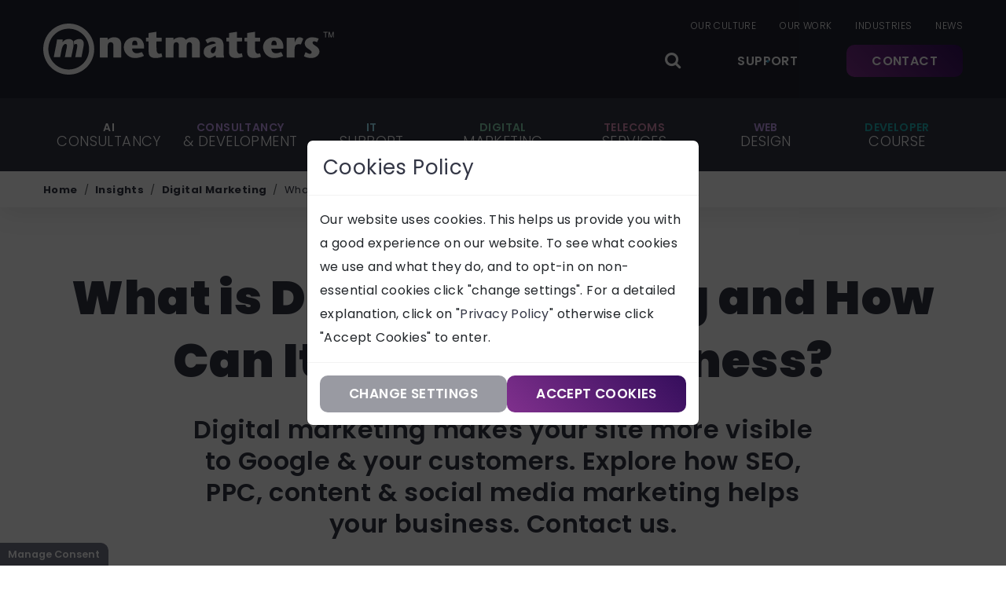

--- FILE ---
content_type: text/html; charset=UTF-8
request_url: https://www.netmatters.co.uk/insights/what-is-digital-marketing-and-how-can-it-help-your-business
body_size: 19195
content:
<!DOCTYPE html>
<html lang="en">

<head>
        <meta charset="utf-8">
<meta http-equiv="X-UA-Compatible" content="IE=edge">
<meta name="viewport" content="width=device-width, initial-scale=1, maximum-scale=1"/>
<title>
            Digital Marketing: The Key to Success | Insights
        | Netmatters
</title>

    <meta name="robots" content="index, follow" />

            <meta name="description" property="description" content="Digital marketing makes your site more visible to Google & your customers. Explore how SEO, PPC, content & social media marketing helps your business. Contact us." />

        <!-- Custom Meta Fields -->
            

            <link rel="canonical" href="https://www.netmatters.co.uk/insights/what-is-digital-marketing-and-how-can-it-help-your-business">
    

<meta property="og:title" content="What is Digital Marketing and How Can It Help Your Business? " />
    <meta property="og:description" content="
    If you own a business, it’s likely you either already have an online presence or are considering having one. Perhaps you’re an ecommerce business, with a w..." />
    <meta property="og:image" content="https://www.netmatters.co.uk/assets/images/thumbnails/og_image/what-is-digital-NT1d.png" />

    <meta property="og:type" content="article"/>

<meta property="og:url" content="https://www.netmatters.co.uk/insights/what-is-digital-marketing-and-how-can-it-help-your-business"/>
<meta property="og:site_name" content="Netmatters" />

        <link rel="shortcut icon" href="/assets/images/favicon.ico">

        <link rel="preload" href="/packages/netmatters/base/fonts/fontawesome-webfont.woff?v=4.0.3" as="font" type="font/woff" crossorigin>
    <link rel="preload" href="/packages/netmatters/base/fonts/glyphicons-halflings-regular.woff" as="font" type="font/woff" crossorigin>
    <link rel="preload" href="/assets/fonts/icomoon.ttf?ici5fl" as="font" type="font/ttf" crossorigin>
    <link rel="preload" href="/packages/netmatters/base/fonts/Material-Design-Icons.woff" as="font" type="font/woff" crossorigin>
    <link rel="preload" href="/assets/fonts/poppins-v15-latin-regular.woff2" as="font" type="font/woff2" crossorigin>
    <link rel="preload" href="/assets/fonts/poppins-v15-latin-600.woff2" as="font" type="font/woff2" crossorigin>
    <link rel="stylesheet" type="text/css" href="/css/frontend.css?id=565ccbef0d41241c2b1305e43d3821d7"/>

        
        <!--[if lt IE 9]>
    <script src="/assets/js/vendor/html5shiv__17.js"></script>
    <script src="/assets/js/vendor/respond.min__17.js"></script>
    <![endif]-->

        <!-- Header HTML Snippets-->
                        <style>

table  {
border: 1px solid #ddd;
width: 100%;
}

table td {
border: 1px solid #fff;
background-color: #eee;
padding: 15px;
height: 20px;
}

.brand-background strong{
  color: white !important;
}


.main-navigation .security + li > a span {
color: #926fb1;
}

.main-navigation .security + li > ul,
.main-navigation .security + li > ul::before,
.main-navigation .security + li > ul::after {
background-color: #79539a !important;
}

@media (max-width: 991px) {
.sidebar .menu-item-532 {
display: none;
}
}

</style>
                                <script type="application/ld+json">
{
  "@context" : "http://schema.org",
  "@type" : "LocalBusiness",
  "name" : "Netmatters",
  "image" : "https://www.netmatters.co.uk/assets/images/f-logo.png",
  "telephone" : "01603 515007",
  "email" : "sales@netmatters.com",
  "address" : {
    "@type" : "PostalAddress",
    "streetAddress" : "11 Penfold Drive",
    "addressLocality" : "Wymondham",
    "addressRegion" : "Norfolk",
    "postalCode" : "NR18 0WZ"
  },
  "sameAs" : [
    "https://www.facebook.com/netmatters",
    "https://twitter.com/netmattersltd",
    "https://www.linkedin.com/company/netmatters-ltd"
    ]
}
</script>
                                <style>

.highlight [class^='mdi-'], 
.highlight [class*=' mdi-']  {
    margin-bottom: 20px;
    font-size: 3em;
    opacity: 0.3;
    color: #fff;
}

.boastbar [class^='mdi-'],
.boastbar [class*=' mdi-']{
    margin-bottom: 20px;
    font-size: 3em;
    opacity: 0.3;
    color: #fff;
}

 .cms-img-left,
 .cms-img-right {
    text-align: center;
}

@media (min-width: 992px) {
    .cms-img-left {
        text-align: left;
        float: left; 
        margin: 0px 10px 10px 0;
    }
}

@media (min-width: 992px) {
    .cms-img-right {
        text-align: right;
        float: right; 
        margin: 0px 0px 10px 10px;
    }
}

</style>
                                <script type="text/javascript" src="https://secure.page9awry.com/js/217989.js" ></script>
<noscript><img src="https://secure.page9awry.com/217989.png" style="display:none;" /></noscript>
                                <meta name="google-site-verification" content="whOM1ANWsrTYKWDI7QOit9pcxyA0bvTGqzmaUSXRcLU" />
                                <style>.embed-container { position: relative; padding-bottom: 56.25%; height: 0; overflow: hidden; max-width: 100%; } .embed-container iframe, .embed-container object, .embed-container embed { position: absolute; top: 0; left: 0; width: 100%; height: 100%; }</style>
                                <meta name="facebook-domain-verification" content="k5tafb4xnnzyvnl7imfdrh2dgjfqid" />
                        <!-- End Header HTML Snippets-->
</head>

<body class="digital-page default">

        <call-us
phonesystem-url="https://nm-14550.3cx.co.uk" 
party="LiveChat380609"
style="position: fixed; right: 20px; bottom: 20px;
font-family: Arial;
z-index: 99999;
--call-us-form-header-background:#333645;
--call-us-main-button-background:#4183d7;
--call-us-client-text-color:#4183d7;
--call-us-agent-text-color:#dddddd;
--call-us-form-height:330px;"
minimized="true"
animation-style="none"
party="livechat900532"
minimized-style="BubbleRight"
allow-call="false"
allow-video="false"
allow-soundnotifications="true"
enable-mute="true"
enable-onmobile="true"
offline-enabled="true"
enable="true"
ignore-queueownership="false"
authentication="name"
operator-name="Gary Cullen"
show-operator-actual-name="true"
channel="phone"
aknowledge-received="true"
gdpr-enabled="false"
gdpr-message="I agree that my personal data to be processed and for the use of cookies in order to engage in a chat processed by Netmatters, for the purpose of Chat/Support for the time of 30 day(s) as per the GDPR."
message-userinfo-format="both"
message-dateformat="both"
start-chat-button-text="Chat"
window-title="Live Chat & Talk"
window-icon="https://www.netmatters.co.uk/assets/images/nm-logo-white.png"
operator-icon="https://www.netmatters.co.uk/assets/images/gary-cullen.png"
button-icon-type="Default"
invite-message="Hello %NAME%, thank you for contacting Netmatters. While we link you up with someone to speak to, how can we help?"
authentication-message="Could we have your name, please?"
unavailable-message="We are currently not available at the moment. If wish for any further assistance please call 01603 704020, thank you."
offline-finish-message="We received your message and we'll contact you soon."
ending-message="Thank you for contacting Netmatters today. If you have any further questions, please don't hesitate to get in touch."
greeting-visibility="desktop"
greeting-message="Hey, we're here to help!"
greeting-offline-visibility="none"
chat-delay="2000"
offline-name-message="Could we have your name?"
offline-email-message="Could we have your email?"
offline-form-invalid-name="I'm sorry, the provided name is not valid."
offline-form-maximum-characters-reached="Maximum characters reached"
offline-form-invalid-email="I'm sorry, that doesn't look like an email address. Can you try again?"
enable-direct-call="false"
enable-ga="true"
lang="en"
></call-us>
            
        
                <div id="cookie-app" v-cloak>
    <!-- COOKIE CONSENT BAR -->
    <div class="v-cloak--hidden">
        <button type="button" @click="showCookieAlert=true" class="cookie-settings-btn">Manage Consent</button>
        <div id="cookie-consent" class="modal fade show" v-if="showCookieAlert && !showCookieSettings && !isPrivacyPage">
            <div class="modal-dialog">
                <div class="modal-content">
                    <div class="modal-header">
                        <h3 class="modal-title">Cookies Policy</h3>
                    </div>
                    <div class="modal-body clearfix">
                        <p class="mb-0">
                            Our website uses cookies. This helps us provide you with a good experience on our website. To see what cookies we use and what they do, and to opt-in on non-essential cookies click "change settings". For a detailed explanation, click on "<a href="/privacy-policy">Privacy Policy</a>" otherwise click "Accept Cookies" to enter.
                        </p>
                    </div>
                    <div class="modal-footer">
                        <div class="w-full">
                            <div class="d-flex flex-wrap gap-3">
                                <div class="flex-fill">
                                    <a class="btn btn-secondary w-full" v-on:click="showSettings">
                                        Change Settings
                                    </a>
                                </div>
                                <div class="flex-fill">
                                    <a class="btn btn-primary w-full" v-on:click="acceptAllCookies">
                                        Accept Cookies
                                    </a>
                                </div>
                            </div>
                        </div>
                    </div>
                </div>
            </div>
        </div>

        <div class="cookie-settings" v-show="showCookieSettings">
            <div class="container">
                <div class="h3">Cookies Preferences</div>
                <div class="h5">Netmatters uses cookies on their website. Cookies are small text files that are stored on your computer or other device by websites that you visit. This page explains the cookies we use and what we use them for, and lets you turn them on or off. (Some cookies are necessary in order for our website to work properly.) We also explain below which other companies use cookies on our website and what they use them for, and lets you turn those other companies' cookies on or off.</div>
                <div class="h5">Our website uses cookies in order to make the website easier to use, to support the provision of information and functionality to you, as well as to provide us with information about how the website is used so that we can make sure it is as up to date, relevant and error free as we can. We also use cookies to try to ensure that our online adverts reflect the interests of web users. Further information about the types of cookies that are used on our website is set out box below.</div>
                <div class="h5">As well as the options provided below, you can choose to restrict or block cookies through your browser settings at any time. For more information about how to do this, and about cookies in general, you can visit <a href="https://cookiepedia.co.uk/all-about-cookies" target="_blank" rel="noopener">www.cookiepedia.co.uk</a> and <a href="https://www.youronlinechoices.eu" target="_blank" rel="noopener">www.youronlinechoices.eu</a>. However, please be aware that restricting or blocking cookies set on our website may impact the functionality or performance of the website, or prevent you from using certain services provided through the website</div>
                <div class="h5">Please note that third parties (including, for example, advertising networks and providers of external services like website analysis services) may also use cookies, over which we have no control, although we may receive services from these third parties (including, for example, for targeted advertising purposes and website analytics). These cookies are likely to be performance cookies or targeting cookies (as described below).</div>
            </div>
            <div class="container">
                <div class="h1">Functional Cookies</div>
                <div class="h5">Functional cookies allow our website to remember choices you make, such as your user name, log in details or language preferences, and any customisations you make to pages on our website during your visit.</div>
                <div class="h4"><strong>Examples of how we use these cookies include:</strong></div>
                <ul>
                    <li><h5>Live chat</h5></li>
                </ul>
                <div class="buttons">
                    <button type="button" class="btn" :class="{ 'btn-primary': !functional, 'btn-outline-primary': functional }" v-on:click="setFunctionalCookies(false)">Disable</button>
                    <button type="button" class="btn" :class="{ 'btn-primary': functional, 'btn-outline-primary': !functional }" v-on:click="setFunctionalCookies(true)">Enable</button>
                </div>
            </div>
            <div class="container">
                <div class="h1">Performance & Analytics</div>
                <div class="h5">These cookies help us understand how people use our website. They collect information such as which pages on our website visitors go to most often, which features they use, and which websites people have visited before they visit ours. We use this information to improve our website and provide a better user experience.</div>
                <div class="h4"><strong>Examples of how we use these cookies include:</strong></div>
                <ul>
                    <li>Monitoring and providing statistics on how our website is used.</li>
                    <li>Helping us improve our website by measuring any errors that occur.</li>
                    <li>Testing the website's design and operability</li>
                </ul>
                <div class="buttons">
                    <button type="button" class="btn" :class="{ 'btn-primary': !performance, 'btn-outline-primary': performance }" v-on:click="setPerformanceCookies(false)">Disable</button>
                    <button type="button" class="btn" :class="{ 'btn-primary': performance, 'btn-outline-primary': !performance }" v-on:click="setPerformanceCookies(true)">Enable</button>
                </div>
            </div>
            <div class="container">
                <h5>Different web browsers may use different methods for managing cookies. Please follow the instructions below, from the web browser manufacturers directly, to configure your browser settings*.</h5>
                <ul>
                    <li><a href="https://support.microsoft.com/en-us/help/17442/windows-internet-explorer-delete-manage-cookies">Microsoft Internet Explorer (IE)</a></li>
                    <li><a href="https://support.google.com/chrome/answer/95647?hl=en">Google Chrome</a></li>
                    <li><a href="https://support.apple.com/en-gb/guide/safari/manage-cookies-and-website-data-sfri11471/mac">Safari</a></li>
                    <li><a href="https://support.mozilla.org/en-US/kb/enable-and-disable-cookies-website-preferences">Firefox</a></li>
                </ul>
            </div>
            <div class="container">
                <div class="btn btn-secondary" @click.prevent="detailedSettings = !detailedSettings" v-text="detailedSettings ? 'Hide detailed preferences' : 'Show detailed preferences'"></div>
                <div class="table">
                    <table v-show="detailedSettings">
                        <thead>
                        <tr class="no-hover">
                            <td colspan="50">Company</td>
                            <td colspan="50">Domain</td>
                            <td></td>
                        </tr>
                        </thead>
                        <tbody v-for="cookie in cookies">
                        <tr class="no-hover">
                            <td colspan="50">
                                    <span
                                            v-if="cookie.description || cookie.tnc || cookie.privacy"
                                            class="pointer"
                                            @click="cookie.expanded = !cookie.expanded">
                                        <span v-text="cookie.expanded ? '-' : '+'"></span>
                                        <span v-text="cookie.company"></span>
                                    </span>
                                <span v-else>
                                        <span v-text="cookie.company"></span>
                                    </span>
                            </td>
                            <td colspan="50" v-text="cookie.domain"></td>
                            <td>
                                <div class="buttons table-buttons">
                                    <button type="button" class="btn" :class="{ 'btn-primary': !cookie.enabled, 'btn-outline-primary': cookie.enabled }" v-on:click="cookie.enabled = false">Disable</button>
                                    <button type="button" class="btn" :class="{ 'btn-primary': cookie.enabled, 'btn-outline-primary': !cookie.enabled }" v-on:click="cookie.enabled = true">Enable</button>
                                </div>
                            </td>
                        </tr>
                        <tr class="no-hover" v-show="cookie.expanded && (cookie.description || cookie.tnc || cookie.privacy)">
                            <td colspan="200" class="expanded">
                                <div v-text="cookie.description"></div>
                                <a :href="cookie.tnc" class="btn btn-secondary btn-cookie" target="_blank" v-if="cookie.tnc">
                                    Terms & Conditions
                                </a>
                                <a :href="cookie.privacy" class="btn btn-secondary btn-cookie" target="_blank" v-if="cookie.privacy">
                                    Privacy Policy
                                </a>
                            </td>
                        </tr>
                        </tbody>
                    </table>
                </div>
            </div>
            <div class="container actions clearfix">
                <div class="buttons">
                    <button type="button" class="btn btn-secondary" v-on:click="hideSettings">Cancel</button>
                    <button type="button" class="btn btn-primary" v-on:click="setCookies">Continue to website</button>
                </div>
            </div>
        </div>
    </div>
</div>
    
    <div id="app" v-cloak class="v-cloak--hidden">
        <div id="container">
                        <div id="header" class="">
    <header>
        <div class="inner">
            <div class="container">
                <div class="d-flex align-items-center">
                    <div class="logo-container">
                        <a class="logo" href="https://www.netmatters.co.uk">
                            <img
                                src="/assets/images/logo-white.svg"
                                alt="Netmatters"
                            />
                        </a>
                    </div>
                    <div class="d-flex align-items-end flex-column flex-fill">
                        <ul class="top-menu d-none d-md-flex">
                            <li class=" " >
            <a href="https://www.netmatters.co.uk/our-culture" >
                Our Culture
            </a>

                        
        </li>

    
        <li class=" " >
            <a href="https://www.netmatters.co.uk/case-studies" >
                Our Work
            </a>

                        
        </li>

    
        <li class=" " >
            <a href="https://www.netmatters.co.uk/industries" >
                Industries
            </a>

                        
        </li>

    
        <li class=" " >
            <a href="https://www.netmatters.co.uk/news" >
                News
            </a>

                        
        </li>

    

                        </ul>
                        <div class="actions d-none d-md-flex">
                            <form method="GET" action="https://www.netmatters.co.uk/search" accept-charset="UTF-8" class="search-form">
    <label for="search-input" class="d-none">Search:</label>
    <input autofocus="" class="form-control" placeholder="Search..." id="search-input" name="keyword" type="text" value="">
    <button type="submit" id="search-submit">
        <span class="icon-search" aria-hidden="true"></span>
    </button>
</form>
                            <a
                                class="btn btn-outline-it"
                                href="https://cwa-netmatters.screenconnect.com/"
                                target="_blank"
                            >
                                Support
                            </a>
                            <a
                                class="btn btn-primary"
                                href="https://www.netmatters.co.uk/contact-us"
                            >
                                Contact
                            </a>
                        </div>
                        <button
                            class="hamburger hamburger--spin d-md-none"
                            type="button"
                            data-toggle="sidebar"
                        >
                            <span class="hamburger-box">
                                <span class="hamburger-inner"></span>
                            </span>
                        </button>
                    </div>
                </div>
            </div>
        </div>
    </header>
    <div class="main-navigation d-none d-md-block ">
        <div class="container">
            <main-menu>
                                    <main-menu-item
                        data-key="847"
                        class="ai-consultancy  nav-item"
                        v-slot="data"
                    >
                        <a href="https://www.netmatters.co.uk/bespoke-software/ai-consultancy" >
                            <small>AI</small>
                            Consultancy
                        </a>
                                                <main-menu-item-dropdown :is-active="data.hover">
        <div class="container">
            <div class="main-dropdown-menu-title">
                Our AI Consultancy
                Services
            </div>
            <div class="row">
                                    <div class="col-4">
                        <ul class="main-dropdown-menu-list" role="menu">
                                                            <li>
                                    <a href="https://www.netmatters.co.uk/bespoke-software/discovery-workshops"  class="dropdown-item">
                                        Discovery Workshops
                                        <i class="icon-arrow-right"></i>
                                    </a>
                                                                                                        </li>
                                                    </ul>
                    </div>
                                    <div class="col-4">
                        <ul class="main-dropdown-menu-list" role="menu">
                                                            <li>
                                    <a href="https://www.netmatters.co.uk/insights/the-seven-steps-to-ai-integration"  class="dropdown-item">
                                        Seven Steps to AI Integration
                                        <i class="icon-arrow-right"></i>
                                    </a>
                                                                                                        </li>
                                                    </ul>
                    </div>
                            </div>
        </div>
    </main-menu-item-dropdown>
                    </main-menu-item>
                                    <main-menu-item
                        data-key="software"
                        class="software  nav-item"
                        v-slot="data"
                    >
                        <a href="https://www.netmatters.co.uk/bespoke-software" >
                            <small>Consultancy</small>
                            & Development
                        </a>
                                                <main-menu-item-dropdown :is-active="data.hover">
        <div class="container">
            <div class="main-dropdown-menu-title">
                Our Consultancy & Development
                Services
            </div>
            <div class="row">
                                    <div class="col-4">
                        <ul class="main-dropdown-menu-list" role="menu">
                                                            <li>
                                    <a href="https://www.netmatters.co.uk/bespoke-software/business-automation"  class="dropdown-item">
                                        Business Automation
                                        <i class="icon-arrow-right"></i>
                                    </a>
                                                                                                        </li>
                                                            <li>
                                    <a href="https://www.netmatters.co.uk/bespoke-software/software-integrations"  class="dropdown-item">
                                        Software Integrations
                                        <i class="icon-arrow-right"></i>
                                    </a>
                                                                                                        </li>
                                                            <li>
                                    <a href="https://www.netmatters.co.uk/web-design/mobile-app-development"  class="dropdown-item">
                                        Mobile App Development
                                        <i class="icon-arrow-right"></i>
                                    </a>
                                                                                                        </li>
                                                    </ul>
                    </div>
                                    <div class="col-4">
                        <ul class="main-dropdown-menu-list" role="menu">
                                                            <li>
                                    <a href="https://www.netmatters.co.uk/bespoke-software/business-central-implementation"  class="dropdown-item">
                                        Business Central Implementation
                                        <i class="icon-arrow-right"></i>
                                    </a>
                                                                                                        </li>
                                                            <li>
                                    <a href="https://www.netmatters.co.uk/bespoke-software/intranet-development"  class="dropdown-item">
                                        Intranet Development
                                        <i class="icon-arrow-right"></i>
                                    </a>
                                                                                                        </li>
                                                            <li>
                                    <a href="https://www.netmatters.co.uk/bespoke-software/customer-portal-development"  class="dropdown-item">
                                        Customer Portal Development
                                        <i class="icon-arrow-right"></i>
                                    </a>
                                                                                                        </li>
                                                    </ul>
                    </div>
                                    <div class="col-4">
                        <ul class="main-dropdown-menu-list" role="menu">
                                                            <li>
                                    <a href="https://www.netmatters.co.uk/bespoke-software/reporting-hub"  class="dropdown-item">
                                        Reporting Hub
                                        <i class="icon-arrow-right"></i>
                                    </a>
                                                                                                        </li>
                                                            <li>
                                    <a href="https://www.netmatters.co.uk/bespoke-software/discovery-workshops"  class="dropdown-item">
                                        Discovery Workshops
                                        <i class="icon-arrow-right"></i>
                                    </a>
                                                                                                        </li>
                                                    </ul>
                    </div>
                            </div>
        </div>
    </main-menu-item-dropdown>
                    </main-menu-item>
                                    <main-menu-item
                        data-key="it"
                        class="it  nav-item"
                        v-slot="data"
                    >
                        <a href="https://www.netmatters.co.uk/it-support" >
                            <small>IT</small>
                            Support
                        </a>
                                                <main-menu-item-dropdown :is-active="data.hover">
        <div class="container">
            <div class="main-dropdown-menu-title">
                Our IT Support
                Services
            </div>
            <div class="row">
                                    <div class="col-4">
                        <ul class="main-dropdown-menu-list" role="menu">
                                                            <li>
                                    <a href="https://www.netmatters.co.uk/it-support/business-it-support"  class="dropdown-item">
                                        Business IT Support
                                        <i class="icon-arrow-right"></i>
                                    </a>
                                                                                                        </li>
                                                            <li>
                                    <a href="https://www.netmatters.co.uk/it-support/it-consultancy"  class="dropdown-item">
                                        IT Consultancy
                                        <i class="icon-arrow-right"></i>
                                    </a>
                                                                                                        </li>
                                                    </ul>
                    </div>
                                    <div class="col-4">
                        <ul class="main-dropdown-menu-list" role="menu">
                                                            <li>
                                    <a href="https://www.netmatters.co.uk/it-support/cloud-service-provider"  class="dropdown-item">
                                        Cloud Service Provider
                                        <i class="icon-arrow-right"></i>
                                    </a>
                                                                                                        </li>
                                                            <li>
                                    <a href="https://www.netmatters.co.uk/cyber-security/cyber-essentials-certification"  class="dropdown-item">
                                        Cyber Essentials Certification
                                        <i class="icon-arrow-right"></i>
                                    </a>
                                                                                                        </li>
                                                    </ul>
                    </div>
                                    <div class="col-4">
                        <ul class="main-dropdown-menu-list" role="menu">
                                                            <li>
                                    <a href="https://www.netmatters.co.uk/cyber-security/cyber-security-audit"  class="dropdown-item">
                                        Cyber Security Audit
                                        <i class="icon-arrow-right"></i>
                                    </a>
                                                                                                        </li>
                                                            <li>
                                    <a href="https://www.netmatters.co.uk/laptops-4-learning"  class="dropdown-item">
                                        Laptops 4 Learning
                                        <i class="icon-arrow-right"></i>
                                    </a>
                                                                                                        </li>
                                                    </ul>
                    </div>
                            </div>
        </div>
    </main-menu-item-dropdown>
                    </main-menu-item>
                                    <main-menu-item
                        data-key="digital"
                        class="digital  nav-item"
                        v-slot="data"
                    >
                        <a href="https://www.netmatters.co.uk/digital-marketing" >
                            <small>Digital</small>
                            Marketing
                        </a>
                                                <main-menu-item-dropdown :is-active="data.hover">
        <div class="container">
            <div class="main-dropdown-menu-title">
                Our Digital Marketing
                Services
            </div>
            <div class="row">
                                    <div class="col-4">
                        <ul class="main-dropdown-menu-list" role="menu">
                                                            <li>
                                    <a href="https://www.netmatters.co.uk/digital-marketing/seo-search-engine-optimisation"  class="dropdown-item">
                                        Search Engine Optimisation (SEO)
                                        <i class="icon-arrow-right"></i>
                                    </a>
                                                                                                        </li>
                                                            <li>
                                    <a href="https://www.netmatters.co.uk/digital-marketing/ppc"  class="dropdown-item">
                                        Pay Per Click Advertising (PPC)
                                        <i class="icon-arrow-right"></i>
                                    </a>
                                                                                                        </li>
                                                    </ul>
                    </div>
                                    <div class="col-4">
                        <ul class="main-dropdown-menu-list" role="menu">
                                                            <li>
                                    <a href="https://www.netmatters.co.uk/digital-marketing/email-marketing"  class="dropdown-item">
                                        Email Marketing
                                        <i class="icon-arrow-right"></i>
                                    </a>
                                                                                                        </li>
                                                            <li>
                                    <a href="https://www.netmatters.co.uk/digital-marketing/social-media-marketing"  class="dropdown-item">
                                        Social Media Marketing
                                        <i class="icon-arrow-right"></i>
                                    </a>
                                                                                                        </li>
                                                    </ul>
                    </div>
                                    <div class="col-4">
                        <ul class="main-dropdown-menu-list" role="menu">
                                                            <li>
                                    <a href="https://www.netmatters.co.uk/digital-marketing/content-marketing"  class="dropdown-item">
                                        Content Marketing
                                        <i class="icon-arrow-right"></i>
                                    </a>
                                                                                                        </li>
                                                            <li>
                                    <a href="https://www.netmatters.co.uk/digital-marketing/digital-essentials"  class="dropdown-item">
                                        Digital Essentials
                                        <i class="icon-arrow-right"></i>
                                    </a>
                                                                                                        </li>
                                                    </ul>
                    </div>
                            </div>
        </div>
    </main-menu-item-dropdown>
                    </main-menu-item>
                                    <main-menu-item
                        data-key="telecoms"
                        class="telecoms  nav-item"
                        v-slot="data"
                    >
                        <a href="https://www.netmatters.co.uk/telecoms-services" >
                            <small>Telecoms</small>
                            Services
                        </a>
                                                <main-menu-item-dropdown :is-active="data.hover">
        <div class="container">
            <div class="main-dropdown-menu-title">
                Our Telecoms Services
                
            </div>
            <div class="row">
                                    <div class="col-4">
                        <ul class="main-dropdown-menu-list" role="menu">
                                                            <li>
                                    <a href="https://www.netmatters.co.uk/telecoms-services/business-mobile"  class="dropdown-item">
                                        Business Mobile
                                        <i class="icon-arrow-right"></i>
                                    </a>
                                                                                                        </li>
                                                            <li>
                                    <a href="https://www.netmatters.co.uk/telecoms-services/phone-system-health-check"  class="dropdown-item">
                                        Phone System Health Check
                                        <i class="icon-arrow-right"></i>
                                    </a>
                                                                                                        </li>
                                                            <li>
                                    <a href="https://www.netmatters.co.uk/telecoms-services/business-voip"  class="dropdown-item">
                                        Business Phone Systems
                                        <i class="icon-arrow-right"></i>
                                    </a>
                                                                                                        </li>
                                                    </ul>
                    </div>
                                    <div class="col-4">
                        <ul class="main-dropdown-menu-list" role="menu">
                                                            <li>
                                    <a href="https://www.netmatters.co.uk/telecoms-services/business-broadband-provider"  class="dropdown-item">
                                        Business Connectivity
                                        <i class="icon-arrow-right"></i>
                                    </a>
                                                                                                        </li>
                                                            <li>
                                    <a href="https://www.netmatters.co.uk/telecoms-services/telecoms-bill-review"  class="dropdown-item">
                                        Telecoms Bill Review
                                        <i class="icon-arrow-right"></i>
                                    </a>
                                                                                                        </li>
                                                            <li>
                                    <a href="https://www.netmatters.co.uk/telecoms-services/3cx-systems"  class="dropdown-item">
                                        3CX Systems
                                        <i class="icon-arrow-right"></i>
                                    </a>
                                                                                                        </li>
                                                    </ul>
                    </div>
                                    <div class="col-4">
                        <ul class="main-dropdown-menu-list" role="menu">
                                                            <li>
                                    <a href="https://www.netmatters.co.uk/telecoms-services/nmpbx"  class="dropdown-item">
                                        NMPBX
                                        <i class="icon-arrow-right"></i>
                                    </a>
                                                                                                        </li>
                                                    </ul>
                    </div>
                            </div>
        </div>
    </main-menu-item-dropdown>
                    </main-menu-item>
                                    <main-menu-item
                        data-key="web"
                        class="web  nav-item"
                        v-slot="data"
                    >
                        <a href="https://www.netmatters.co.uk/web-design" >
                            <small>Web</small>
                            Design
                        </a>
                                                <main-menu-item-dropdown :is-active="data.hover">
        <div class="container">
            <div class="main-dropdown-menu-title">
                Our Web Design
                Services
            </div>
            <div class="row">
                                    <div class="col-4">
                        <ul class="main-dropdown-menu-list" role="menu">
                                                            <li>
                                    <a href="https://www.netmatters.co.uk/web-design/bespoke-website-design"  class="dropdown-item">
                                        Bespoke Website Design
                                        <i class="icon-arrow-right"></i>
                                    </a>
                                                                                                        </li>
                                                            <li>
                                    <a href="https://www.netmatters.co.uk/web-design/ecommerce-development"  class="dropdown-item">
                                        eCommerce Website Design
                                        <i class="icon-arrow-right"></i>
                                    </a>
                                                                                                        </li>
                                                    </ul>
                    </div>
                                    <div class="col-4">
                        <ul class="main-dropdown-menu-list" role="menu">
                                                            <li>
                                    <a href="https://www.netmatters.co.uk/web-design/pay-monthly-websites"  class="dropdown-item">
                                        Pay Monthly Websites
                                        <i class="icon-arrow-right"></i>
                                    </a>
                                                                                                        </li>
                                                            <li>
                                    <a href="https://www.netmatters.co.uk/web-design/branding"  class="dropdown-item">
                                        Branding & Design
                                        <i class="icon-arrow-right"></i>
                                    </a>
                                                                                                        </li>
                                                    </ul>
                    </div>
                                    <div class="col-4">
                        <ul class="main-dropdown-menu-list" role="menu">
                                                            <li>
                                    <a href="https://www.netmatters.co.uk/web-design/mobile-app-development"  class="dropdown-item">
                                        Mobile App Development
                                        <i class="icon-arrow-right"></i>
                                    </a>
                                                                                                        </li>
                                                            <li>
                                    <a href="https://www.netmatters.co.uk/web-design/web-hosting"  class="dropdown-item">
                                        Web Hosting
                                        <i class="icon-arrow-right"></i>
                                    </a>
                                                                                                        </li>
                                                    </ul>
                    </div>
                            </div>
        </div>
    </main-menu-item-dropdown>
                    </main-menu-item>
                                    <main-menu-item
                        data-key="523"
                        class="developer-course  nav-item"
                        v-slot="data"
                    >
                        <a href="https://www.netmatters.co.uk/train-for-a-career-in-tech" >
                            <small>Developer</small>
                            Course
                        </a>
                                                <main-menu-item-dropdown :is-active="data.hover">
        <div class="container">
            <div class="main-dropdown-menu-title">
                Our Developer Course
                Services
            </div>
            <div class="row">
                                    <div class="col-4">
                        <ul class="main-dropdown-menu-list" role="menu">
                                                            <li>
                                    <a href="https://www.netmatters.co.uk/train-for-a-career-in-tech"  class="dropdown-item">
                                        Train For A Career In Tech
                                        <i class="icon-arrow-right"></i>
                                    </a>
                                                                                                        </li>
                                                    </ul>
                    </div>
                                    <div class="col-4">
                        <ul class="main-dropdown-menu-list" role="menu">
                                                            <li>
                                    <a href="https://www.netmatters.co.uk/train-for-a-career-in-tech/scion-scheme-frequently-asked-questions"  class="dropdown-item">
                                        Scion Scheme Frequently Asked Questions
                                        <i class="icon-arrow-right"></i>
                                    </a>
                                                                                                        </li>
                                                    </ul>
                    </div>
                                    <div class="col-4">
                        <ul class="main-dropdown-menu-list" role="menu">
                                                            <li>
                                    <a href="https://www.netmatters.co.uk/train-for-a-career-in-tech/scion-collaborators"  class="dropdown-item">
                                        Scion Collaborators
                                        <i class="icon-arrow-right"></i>
                                    </a>
                                                                                                        </li>
                                                    </ul>
                    </div>
                            </div>
        </div>
    </main-menu-item-dropdown>
                    </main-menu-item>
                            </main-menu>
        </div>
    </div>

</div>

            <div class="sticky animated" id="sticky-header" style="display: none;">
                <div  class="">
    <header>
        <div class="inner">
            <div class="container">
                <div class="d-flex align-items-center">
                    <div class="logo-container">
                        <a class="logo" href="https://www.netmatters.co.uk">
                            <img
                                src="/assets/images/logo-white.svg"
                                alt="Netmatters"
                            />
                        </a>
                    </div>
                    <div class="d-flex align-items-end flex-column flex-fill">
                        <ul class="top-menu d-none d-md-flex">
                            <li class=" " >
            <a href="https://www.netmatters.co.uk/our-culture" >
                Our Culture
            </a>

                        
        </li>

    
        <li class=" " >
            <a href="https://www.netmatters.co.uk/case-studies" >
                Our Work
            </a>

                        
        </li>

    
        <li class=" " >
            <a href="https://www.netmatters.co.uk/industries" >
                Industries
            </a>

                        
        </li>

    
        <li class=" " >
            <a href="https://www.netmatters.co.uk/news" >
                News
            </a>

                        
        </li>

    

                        </ul>
                        <div class="actions d-none d-md-flex">
                            <form method="GET" action="https://www.netmatters.co.uk/search" accept-charset="UTF-8" class="search-form">
    <label for="search-input" class="d-none">Search:</label>
    <input autofocus="" class="form-control" placeholder="Search..." id="search-input" name="keyword" type="text" value="">
    <button type="submit" id="search-submit">
        <span class="icon-search" aria-hidden="true"></span>
    </button>
</form>
                            <a
                                class="btn btn-outline-it"
                                href="https://cwa-netmatters.screenconnect.com/"
                                target="_blank"
                            >
                                Support
                            </a>
                            <a
                                class="btn btn-primary"
                                href="https://www.netmatters.co.uk/contact-us"
                            >
                                Contact
                            </a>
                        </div>
                        <button
                            class="hamburger hamburger--spin d-md-none"
                            type="button"
                            data-toggle="sidebar"
                        >
                            <span class="hamburger-box">
                                <span class="hamburger-inner"></span>
                            </span>
                        </button>
                    </div>
                </div>
            </div>
        </div>
    </header>
    <div class="main-navigation d-none d-md-block ">
        <div class="container">
            <main-menu>
                                    <main-menu-item
                        data-key="847"
                        class="ai-consultancy  nav-item"
                        v-slot="data"
                    >
                        <a href="https://www.netmatters.co.uk/bespoke-software/ai-consultancy" >
                            <small>AI</small>
                            Consultancy
                        </a>
                                                <main-menu-item-dropdown :is-active="data.hover">
        <div class="container">
            <div class="main-dropdown-menu-title">
                Our AI Consultancy
                Services
            </div>
            <div class="row">
                                    <div class="col-4">
                        <ul class="main-dropdown-menu-list" role="menu">
                                                            <li>
                                    <a href="https://www.netmatters.co.uk/bespoke-software/discovery-workshops"  class="dropdown-item">
                                        Discovery Workshops
                                        <i class="icon-arrow-right"></i>
                                    </a>
                                                                                                        </li>
                                                    </ul>
                    </div>
                                    <div class="col-4">
                        <ul class="main-dropdown-menu-list" role="menu">
                                                            <li>
                                    <a href="https://www.netmatters.co.uk/insights/the-seven-steps-to-ai-integration"  class="dropdown-item">
                                        Seven Steps to AI Integration
                                        <i class="icon-arrow-right"></i>
                                    </a>
                                                                                                        </li>
                                                    </ul>
                    </div>
                            </div>
        </div>
    </main-menu-item-dropdown>
                    </main-menu-item>
                                    <main-menu-item
                        data-key="software"
                        class="software  nav-item"
                        v-slot="data"
                    >
                        <a href="https://www.netmatters.co.uk/bespoke-software" >
                            <small>Consultancy</small>
                            & Development
                        </a>
                                                <main-menu-item-dropdown :is-active="data.hover">
        <div class="container">
            <div class="main-dropdown-menu-title">
                Our Consultancy & Development
                Services
            </div>
            <div class="row">
                                    <div class="col-4">
                        <ul class="main-dropdown-menu-list" role="menu">
                                                            <li>
                                    <a href="https://www.netmatters.co.uk/bespoke-software/business-automation"  class="dropdown-item">
                                        Business Automation
                                        <i class="icon-arrow-right"></i>
                                    </a>
                                                                                                        </li>
                                                            <li>
                                    <a href="https://www.netmatters.co.uk/bespoke-software/software-integrations"  class="dropdown-item">
                                        Software Integrations
                                        <i class="icon-arrow-right"></i>
                                    </a>
                                                                                                        </li>
                                                            <li>
                                    <a href="https://www.netmatters.co.uk/web-design/mobile-app-development"  class="dropdown-item">
                                        Mobile App Development
                                        <i class="icon-arrow-right"></i>
                                    </a>
                                                                                                        </li>
                                                    </ul>
                    </div>
                                    <div class="col-4">
                        <ul class="main-dropdown-menu-list" role="menu">
                                                            <li>
                                    <a href="https://www.netmatters.co.uk/bespoke-software/business-central-implementation"  class="dropdown-item">
                                        Business Central Implementation
                                        <i class="icon-arrow-right"></i>
                                    </a>
                                                                                                        </li>
                                                            <li>
                                    <a href="https://www.netmatters.co.uk/bespoke-software/intranet-development"  class="dropdown-item">
                                        Intranet Development
                                        <i class="icon-arrow-right"></i>
                                    </a>
                                                                                                        </li>
                                                            <li>
                                    <a href="https://www.netmatters.co.uk/bespoke-software/customer-portal-development"  class="dropdown-item">
                                        Customer Portal Development
                                        <i class="icon-arrow-right"></i>
                                    </a>
                                                                                                        </li>
                                                    </ul>
                    </div>
                                    <div class="col-4">
                        <ul class="main-dropdown-menu-list" role="menu">
                                                            <li>
                                    <a href="https://www.netmatters.co.uk/bespoke-software/reporting-hub"  class="dropdown-item">
                                        Reporting Hub
                                        <i class="icon-arrow-right"></i>
                                    </a>
                                                                                                        </li>
                                                            <li>
                                    <a href="https://www.netmatters.co.uk/bespoke-software/discovery-workshops"  class="dropdown-item">
                                        Discovery Workshops
                                        <i class="icon-arrow-right"></i>
                                    </a>
                                                                                                        </li>
                                                    </ul>
                    </div>
                            </div>
        </div>
    </main-menu-item-dropdown>
                    </main-menu-item>
                                    <main-menu-item
                        data-key="it"
                        class="it  nav-item"
                        v-slot="data"
                    >
                        <a href="https://www.netmatters.co.uk/it-support" >
                            <small>IT</small>
                            Support
                        </a>
                                                <main-menu-item-dropdown :is-active="data.hover">
        <div class="container">
            <div class="main-dropdown-menu-title">
                Our IT Support
                Services
            </div>
            <div class="row">
                                    <div class="col-4">
                        <ul class="main-dropdown-menu-list" role="menu">
                                                            <li>
                                    <a href="https://www.netmatters.co.uk/it-support/business-it-support"  class="dropdown-item">
                                        Business IT Support
                                        <i class="icon-arrow-right"></i>
                                    </a>
                                                                                                        </li>
                                                            <li>
                                    <a href="https://www.netmatters.co.uk/it-support/it-consultancy"  class="dropdown-item">
                                        IT Consultancy
                                        <i class="icon-arrow-right"></i>
                                    </a>
                                                                                                        </li>
                                                    </ul>
                    </div>
                                    <div class="col-4">
                        <ul class="main-dropdown-menu-list" role="menu">
                                                            <li>
                                    <a href="https://www.netmatters.co.uk/it-support/cloud-service-provider"  class="dropdown-item">
                                        Cloud Service Provider
                                        <i class="icon-arrow-right"></i>
                                    </a>
                                                                                                        </li>
                                                            <li>
                                    <a href="https://www.netmatters.co.uk/cyber-security/cyber-essentials-certification"  class="dropdown-item">
                                        Cyber Essentials Certification
                                        <i class="icon-arrow-right"></i>
                                    </a>
                                                                                                        </li>
                                                    </ul>
                    </div>
                                    <div class="col-4">
                        <ul class="main-dropdown-menu-list" role="menu">
                                                            <li>
                                    <a href="https://www.netmatters.co.uk/cyber-security/cyber-security-audit"  class="dropdown-item">
                                        Cyber Security Audit
                                        <i class="icon-arrow-right"></i>
                                    </a>
                                                                                                        </li>
                                                            <li>
                                    <a href="https://www.netmatters.co.uk/laptops-4-learning"  class="dropdown-item">
                                        Laptops 4 Learning
                                        <i class="icon-arrow-right"></i>
                                    </a>
                                                                                                        </li>
                                                    </ul>
                    </div>
                            </div>
        </div>
    </main-menu-item-dropdown>
                    </main-menu-item>
                                    <main-menu-item
                        data-key="digital"
                        class="digital  nav-item"
                        v-slot="data"
                    >
                        <a href="https://www.netmatters.co.uk/digital-marketing" >
                            <small>Digital</small>
                            Marketing
                        </a>
                                                <main-menu-item-dropdown :is-active="data.hover">
        <div class="container">
            <div class="main-dropdown-menu-title">
                Our Digital Marketing
                Services
            </div>
            <div class="row">
                                    <div class="col-4">
                        <ul class="main-dropdown-menu-list" role="menu">
                                                            <li>
                                    <a href="https://www.netmatters.co.uk/digital-marketing/seo-search-engine-optimisation"  class="dropdown-item">
                                        Search Engine Optimisation (SEO)
                                        <i class="icon-arrow-right"></i>
                                    </a>
                                                                                                        </li>
                                                            <li>
                                    <a href="https://www.netmatters.co.uk/digital-marketing/ppc"  class="dropdown-item">
                                        Pay Per Click Advertising (PPC)
                                        <i class="icon-arrow-right"></i>
                                    </a>
                                                                                                        </li>
                                                    </ul>
                    </div>
                                    <div class="col-4">
                        <ul class="main-dropdown-menu-list" role="menu">
                                                            <li>
                                    <a href="https://www.netmatters.co.uk/digital-marketing/email-marketing"  class="dropdown-item">
                                        Email Marketing
                                        <i class="icon-arrow-right"></i>
                                    </a>
                                                                                                        </li>
                                                            <li>
                                    <a href="https://www.netmatters.co.uk/digital-marketing/social-media-marketing"  class="dropdown-item">
                                        Social Media Marketing
                                        <i class="icon-arrow-right"></i>
                                    </a>
                                                                                                        </li>
                                                    </ul>
                    </div>
                                    <div class="col-4">
                        <ul class="main-dropdown-menu-list" role="menu">
                                                            <li>
                                    <a href="https://www.netmatters.co.uk/digital-marketing/content-marketing"  class="dropdown-item">
                                        Content Marketing
                                        <i class="icon-arrow-right"></i>
                                    </a>
                                                                                                        </li>
                                                            <li>
                                    <a href="https://www.netmatters.co.uk/digital-marketing/digital-essentials"  class="dropdown-item">
                                        Digital Essentials
                                        <i class="icon-arrow-right"></i>
                                    </a>
                                                                                                        </li>
                                                    </ul>
                    </div>
                            </div>
        </div>
    </main-menu-item-dropdown>
                    </main-menu-item>
                                    <main-menu-item
                        data-key="telecoms"
                        class="telecoms  nav-item"
                        v-slot="data"
                    >
                        <a href="https://www.netmatters.co.uk/telecoms-services" >
                            <small>Telecoms</small>
                            Services
                        </a>
                                                <main-menu-item-dropdown :is-active="data.hover">
        <div class="container">
            <div class="main-dropdown-menu-title">
                Our Telecoms Services
                
            </div>
            <div class="row">
                                    <div class="col-4">
                        <ul class="main-dropdown-menu-list" role="menu">
                                                            <li>
                                    <a href="https://www.netmatters.co.uk/telecoms-services/business-mobile"  class="dropdown-item">
                                        Business Mobile
                                        <i class="icon-arrow-right"></i>
                                    </a>
                                                                                                        </li>
                                                            <li>
                                    <a href="https://www.netmatters.co.uk/telecoms-services/phone-system-health-check"  class="dropdown-item">
                                        Phone System Health Check
                                        <i class="icon-arrow-right"></i>
                                    </a>
                                                                                                        </li>
                                                            <li>
                                    <a href="https://www.netmatters.co.uk/telecoms-services/business-voip"  class="dropdown-item">
                                        Business Phone Systems
                                        <i class="icon-arrow-right"></i>
                                    </a>
                                                                                                        </li>
                                                    </ul>
                    </div>
                                    <div class="col-4">
                        <ul class="main-dropdown-menu-list" role="menu">
                                                            <li>
                                    <a href="https://www.netmatters.co.uk/telecoms-services/business-broadband-provider"  class="dropdown-item">
                                        Business Connectivity
                                        <i class="icon-arrow-right"></i>
                                    </a>
                                                                                                        </li>
                                                            <li>
                                    <a href="https://www.netmatters.co.uk/telecoms-services/telecoms-bill-review"  class="dropdown-item">
                                        Telecoms Bill Review
                                        <i class="icon-arrow-right"></i>
                                    </a>
                                                                                                        </li>
                                                            <li>
                                    <a href="https://www.netmatters.co.uk/telecoms-services/3cx-systems"  class="dropdown-item">
                                        3CX Systems
                                        <i class="icon-arrow-right"></i>
                                    </a>
                                                                                                        </li>
                                                    </ul>
                    </div>
                                    <div class="col-4">
                        <ul class="main-dropdown-menu-list" role="menu">
                                                            <li>
                                    <a href="https://www.netmatters.co.uk/telecoms-services/nmpbx"  class="dropdown-item">
                                        NMPBX
                                        <i class="icon-arrow-right"></i>
                                    </a>
                                                                                                        </li>
                                                    </ul>
                    </div>
                            </div>
        </div>
    </main-menu-item-dropdown>
                    </main-menu-item>
                                    <main-menu-item
                        data-key="web"
                        class="web  nav-item"
                        v-slot="data"
                    >
                        <a href="https://www.netmatters.co.uk/web-design" >
                            <small>Web</small>
                            Design
                        </a>
                                                <main-menu-item-dropdown :is-active="data.hover">
        <div class="container">
            <div class="main-dropdown-menu-title">
                Our Web Design
                Services
            </div>
            <div class="row">
                                    <div class="col-4">
                        <ul class="main-dropdown-menu-list" role="menu">
                                                            <li>
                                    <a href="https://www.netmatters.co.uk/web-design/bespoke-website-design"  class="dropdown-item">
                                        Bespoke Website Design
                                        <i class="icon-arrow-right"></i>
                                    </a>
                                                                                                        </li>
                                                            <li>
                                    <a href="https://www.netmatters.co.uk/web-design/ecommerce-development"  class="dropdown-item">
                                        eCommerce Website Design
                                        <i class="icon-arrow-right"></i>
                                    </a>
                                                                                                        </li>
                                                    </ul>
                    </div>
                                    <div class="col-4">
                        <ul class="main-dropdown-menu-list" role="menu">
                                                            <li>
                                    <a href="https://www.netmatters.co.uk/web-design/pay-monthly-websites"  class="dropdown-item">
                                        Pay Monthly Websites
                                        <i class="icon-arrow-right"></i>
                                    </a>
                                                                                                        </li>
                                                            <li>
                                    <a href="https://www.netmatters.co.uk/web-design/branding"  class="dropdown-item">
                                        Branding & Design
                                        <i class="icon-arrow-right"></i>
                                    </a>
                                                                                                        </li>
                                                    </ul>
                    </div>
                                    <div class="col-4">
                        <ul class="main-dropdown-menu-list" role="menu">
                                                            <li>
                                    <a href="https://www.netmatters.co.uk/web-design/mobile-app-development"  class="dropdown-item">
                                        Mobile App Development
                                        <i class="icon-arrow-right"></i>
                                    </a>
                                                                                                        </li>
                                                            <li>
                                    <a href="https://www.netmatters.co.uk/web-design/web-hosting"  class="dropdown-item">
                                        Web Hosting
                                        <i class="icon-arrow-right"></i>
                                    </a>
                                                                                                        </li>
                                                    </ul>
                    </div>
                            </div>
        </div>
    </main-menu-item-dropdown>
                    </main-menu-item>
                                    <main-menu-item
                        data-key="523"
                        class="developer-course  nav-item"
                        v-slot="data"
                    >
                        <a href="https://www.netmatters.co.uk/train-for-a-career-in-tech" >
                            <small>Developer</small>
                            Course
                        </a>
                                                <main-menu-item-dropdown :is-active="data.hover">
        <div class="container">
            <div class="main-dropdown-menu-title">
                Our Developer Course
                Services
            </div>
            <div class="row">
                                    <div class="col-4">
                        <ul class="main-dropdown-menu-list" role="menu">
                                                            <li>
                                    <a href="https://www.netmatters.co.uk/train-for-a-career-in-tech"  class="dropdown-item">
                                        Train For A Career In Tech
                                        <i class="icon-arrow-right"></i>
                                    </a>
                                                                                                        </li>
                                                    </ul>
                    </div>
                                    <div class="col-4">
                        <ul class="main-dropdown-menu-list" role="menu">
                                                            <li>
                                    <a href="https://www.netmatters.co.uk/train-for-a-career-in-tech/scion-scheme-frequently-asked-questions"  class="dropdown-item">
                                        Scion Scheme Frequently Asked Questions
                                        <i class="icon-arrow-right"></i>
                                    </a>
                                                                                                        </li>
                                                    </ul>
                    </div>
                                    <div class="col-4">
                        <ul class="main-dropdown-menu-list" role="menu">
                                                            <li>
                                    <a href="https://www.netmatters.co.uk/train-for-a-career-in-tech/scion-collaborators"  class="dropdown-item">
                                        Scion Collaborators
                                        <i class="icon-arrow-right"></i>
                                    </a>
                                                                                                        </li>
                                                    </ul>
                    </div>
                            </div>
        </div>
    </main-menu-item-dropdown>
                    </main-menu-item>
                            </main-menu>
        </div>
    </div>

</div>
            </div>

                        
                        <div id="middle">
            <div class="d-none d-sm-block breadcrumb-container digital">
    <div class="container">
        <ul class="breadcrumb">
                                                                        <li class="breadcrumb-item"><a href="/">Home</a></li>
                                                                                <li class="breadcrumb-item"><a href="https://www.netmatters.co.uk/insights">Insights</a></li>
                                                                                <li class="breadcrumb-item"><a href="https://www.netmatters.co.uk/insights/digital-marketing">Digital Marketing</a></li>
                                                                                <li class="breadcrumb-item">What is Digital Marketing and How Can It Help Your Business? </li>
                                                        </ul>
    </div>
</div>
            <div class="section top">
                <div class="article-partials article">
            <div class="hero">
                <div class="cms-block" id="partial-203223">
                    <div class="container section">
    <h1>What is Digital Marketing and How Can It Help Your Business? </h1><p>Digital marketing makes your site more visible to Google & your customers. Explore how SEO, PPC, content & social media marketing helps your business. Contact us.</p>
</div>
                </div>
            </div>
                                <div >
                <div class="cms-block" id="partial-178799">
                    <div class="container section">
    <p>If you own a business, it’s likely you either already have an online presence or are considering having one. Perhaps you’re an ecommerce business, with a website where customers can purchase products and look at reviews. You might also have social media for your business, like Facebook, Instagram, Twitter, or LinkedIn, where you post regular updates or promotions. If you have any of these, you’ve already encountered digital marketing.&nbsp;</p>
<h2>What is digital marketing?&nbsp;</h2>
<p><em>Digital marketing is a form of marketing where businesses promote and advertise their services or products online through a variety of techniques and mediums.&nbsp;&nbsp;</em><br></p>
<p>Let's break it down a bit more. Digital marketing includes:&nbsp;</p>
<ul><li><a href="https://www.netmatters.co.uk/digital-marketing/seo-search-engine-optimisation" target="_blank">Search Engine Optimisation (SEO)</a>: optimisation for “keywords” - that’s what your customers are searching for - on your website to help your pages rank higher in Google’s search results, as well as technical SEO (e.g. fixing broken links).&nbsp;</li><li><a href="https://www.netmatters.co.uk/digital-marketing/ppc" target="_blank">Pay-Per-Click (PPC)</a>: promotion of services and products through advertising campaigns on Google.&nbsp;</li><li><a href="https://www.netmatters.co.uk/digital-marketing/content-marketing" target="_blank">Content Marketing</a>: updating and refreshing a blog or web page with optimised, strategical content.&nbsp;</li><li><a href="https://www.netmatters.co.uk/digital-marketing/social-media-marketing" target="_blank">Social Media Marketing</a>: creating strategical campaigns which target specific audiences on social media.&nbsp;</li><li><a href="https://www.netmatters.co.uk/digital-marketing/email-marketing" target="_blank">Email Marketing</a>: developing effective email marketing campaigns to grow your loyal customer base.&nbsp;</li><li><a href="https://www.netmatters.co.uk/digital-marketing/conversion-marketing" target="_blank">Conversion Rate Optimisation (CRO)</a>: reviewing your target audience and developing a strategic plan to improve their experience.&nbsp;</li></ul>
<p>This list isn’t conclusive, but the overall objective is the same: helping you connect with your customers, increase brand awareness and improve visibility by bringing high-quality, relevant traffic to your site which will ultimately convert into leads.&nbsp;</p>
<p>Confused? Don’t worry. We’ll keep breaking it down throughout this article.&nbsp;</p>
<h2>What are the advantages of digital marketing for my business?&nbsp;</h2>
<p>Imagine you own a shop. It’s bringing in a few customers here and there, but not quite enough to pay the bills. The outside of your shop is looking a bit tired, and not quite in keeping with the rest of the street.&nbsp;&nbsp;</p>
<p>So, to improve your shop, you start looking at your competitors, and notice they do things a bit differently to attract their customers. You tidy up the outside, so it is the best-looking shop on the street, and put out a sign showing your most popular products. You put up flyers around your local area to promote your new products and offers. As more and more people start coming into your shop, you make sure it’s easy for them to ask you questions and find out what they need to know quickly and efficiently.&nbsp;&nbsp;</p>
<p>It’s the same when it comes to your online presence. Digital marketing:&nbsp;</p>
<ol><li>Improves the content, visibility, and appearance of your site for the user.&nbsp;</li><li>Promotes your products through online advertising.&nbsp;&nbsp;</li><li>Shares your services and products with the users who need them most.&nbsp;</li></ol>
<p>While this doesn’t cover everything, digital marketing – whether that’s email or social media marketing, SEO or PPC campaigns – can be a cost-effective way of bringing more traffic to your website, so that you can generate relevant enquiries and high-quality conversions. It really depends on your objective.&nbsp;</p>
<p><img src="/uploads/article/3751/what-is-digital-bM2m.png" data-image="phpypccik660fd9fdbd5b3.png"></p>
<h2></h2>
<h2>Can digital marketing help small businesses?&nbsp;</h2>
<p>Digital marketing can be a great way for small businesses to bring in a few extra enquiries – just take inspiration from <a href="https://www.netmatters.co.uk/clapham-collinge-case-study" target="_blank">Clapham &amp; Collinge</a>. If you’re struggling to <a href="https://www.netmatters.co.uk/news/make-your-website-more-visible-to-google" target="_blank">make your business more visible to customers and Google</a>, some aspects of digital marketing can help share your business with the world. You might have a website, but you just don’t know how to get people to it. With a <a href="https://www.netmatters.co.uk/how-organic-and-paid-social-works-in-synergy" target="_blank">combination of paid or organic social advertising</a>, search engine optimisation or content marketing from a <a href="https://www.netmatters.co.uk/digital-marketing" target="_blank">digital marketing agency</a>, you can boost traffic to your site, like when <a href="https://www.netmatters.co.uk/case-studies/natures-grub-case-study" target="_blank">Natures Grub</a> employed a mixture of SEO and PPC with us.&nbsp;</p>
<h3>Does digital marketing help your business grow?&nbsp;</h3>
<p>In a time when 98% of the adult population in the UK have a mobile phone (<a href="https://www.mobileuk.org/mobile-facts#:~:text=%5B1%5D%2098%25%20of%20the,connections%20per%20head%20of%20population." target="_blank">Mobile UK</a>), it is integral that businesses like yours use digital marketing to its full extent. If you’re not making the most of your online presence, you’re missing out on a whole new audience to take your business to the next level. It doesn’t matter what kind of business you are. We’ve worked to increase leads through PPC and SEO with schools, like <a href="https://www.netmatters.co.uk/case-studies/gdst-case-study" target="_blank">Norwich High School for Girls</a>, and to increase revenue with <a href="https://www.netmatters.co.uk/case-studies/searles-leisure-resort" target="_blank">Searles Leisure Resort</a>.&nbsp;</p>
<h3>Is digital marketing the key to success?</h3>
<p>While there’s no shortcut to success, with a clear strategy in place and a reachable target in mind, you can meet your goals and bring in more business over time. Our digital marketing team can help you define individual goals and then recommend how you might meet them, whether that’s through paid advertising or search engine optimisation.&nbsp;</p>
<p>Read about how the <a href="https://www.netmatters.co.uk/case-studies/zsea-digital-case-study" target="_blank">Zoological Society of East Anglia</a> saw success with paid advertising.&nbsp;</p>
<h2>How can Netmatters help?</h2>
<p>Netmatters have an expert team of digital marketers and specialists in subjects from Google Analytics to technical SEO to content writing, social media marketing and CRO based in Norwich and Norfolk. When you work with us, you can be sure of regular reporting and an adaptive, flexible strategy that meets your B2B or B2C goals.&nbsp;</p>
<p><strong><strong><span class="NormalTextRun SCXW247580344 BCX0">We help </span></strong><span class="NormalTextRun SCXW247580344 BCX0">many</span><span class="NormalTextRun SCXW247580344 BCX0"> businesses </span><a href="https://www.netmatters.co.uk/contact-us" class="Hyperlink SCXW247580344 BCX0" target="_blank" rel="noreferrer noopener"><strong><span class="NormalTextRun SCXW247580344 BCX0" data-ccp-charstyle="Hyperlink">across Norfolk and the UK</span></strong></a><strong><span class="NormalTextRun SCXW247580344 BCX0"> to meet their goals through SEO, </span></strong><span class="NormalTextRun SCXW247580344 BCX0">pay-per-click</span><span class="NormalTextRun SCXW247580344 BCX0">, social media and content marketing. </span><a href="https://www.netmatters.co.uk/digital-marketing#contact-form" class="Hyperlink SCXW247580344 BCX0" target="_blank" rel="noreferrer noopener"><strong><span class="NormalTextRun SCXW247580344 BCX0" data-ccp-charstyle="Hyperlink">Contact us now for a free consultation</span></strong></a><strong><span class="NormalTextRun SCXW247580344 BCX0"> on how we can take you to success.</span></strong></strong><span class="EOP SCXW247580344 BCX0"><strong>&nbsp;</strong></span></p>
<enquiry-form v-slot="data">
    <form method="POST" action="https://www.netmatters.co.uk/enquiry#enquiry-form" accept-charset="UTF-8" id="contact-form" data-recaptcha-site-key="6LdvsfErAAAAAIEUAI7g3Vif0wv6awCxd--tzjE7"><input name="_token" type="hidden" value="DSrdze9efgDneWScjxIWWU8ejIxuIiFyXwggidv2">
    <div class="container">
        <h2 class="text-center">Let's Discuss Your Project</h2>
        <p class="text-center">Connect with us, and we'll call to find out how we can help!</p>

        <input name="link" type="hidden" value="https://www.netmatters.co.uk/insights/what-is-digital-marketing-and-how-can-it-help-your-business">
        <input name="referrer" type="hidden" value="https://www.netmatters.co.uk">
        <input id="hotjar_id" name="hotjar_id" type="hidden" value="">

        
                    <input name="return_url" type="hidden" value="https://www.netmatters.co.uk/insights/what-is-digital-marketing-and-how-can-it-help-your-business/success#enquiry-form">
        
        <div class="row enquiry-form-image-container">
            <div class="col-md-6 d-none d-md-block">
                                    <picture>
                        <source srcset="/assets/images/contact-us-2025.webp" type="image/webp">
                        <source srcset="/assets/images/contact-us-2025.jpg" type="image/jpg">
                        <img src="/assets/images/contact-us-2025.jpg" alt="Let's Discuss Your Project" class="img-fluid"/>
                    </picture>
                            </div>
            <div class="col-md-6" id="enquiry-form">
                <h3 class="h2">Get In Touch</h3>

                
                <div class="row">
                    <div class="col-lg-6">
                        <div class="form-group">
                            <label for="name" class="required">Your Name</label>
                            <input class="form-control" name="name" type="text" value="" id="name">
                        </div>
                    </div>
                                        <div class="col-lg-6">
                        <div class="form-group">
                            <label for="email" class="required">Your Email</label>
                            <input class="form-control" name="email" type="email" value="" id="email">
                        </div>
                    </div>
                    <div class="col-lg-6">
                        <div class="form-group">
                            <label for="telephone" class="required">Your Telephone Number</label>
                            <input class="form-control" name="telephone" type="text" value="" id="telephone">
                        </div>
                    </div>
                                    </div>
                <div class="form-group">
                    <label for="message" class="required">Message</label>
                    <textarea class="form-control" v-pre="" name="message" cols="50" rows="10" id="message"></textarea>
                </div>
                <div class="form-group">
                    <label class="pretty-checkbox pretty-checkbox-small"
                           :class="{ active: data.enquiry.marketing_preference }">
                            <span class="d-flex">
                                <span class="checkbox-left">
                                    <span class="button">
                                        <span class="mdi-action-done"></span>
                                        <input v-model="data.enquiry.marketing_preference" name="marketing_preference" type="checkbox" value="1">
                                    </span>
                                </span>
                                <span class="checkbox-label">
                                    Please tick this box if you wish to receive marketing information from us.
                                    Please see our <a href="https://www.netmatters.co.uk/privacy-policy"
                                                      target="_blank">Privacy Policy</a> for more information on how we keep your data safe.
                                </span>
                            </span>
                    </label>
                </div>
                <div class="form-group form-label recaptcha-terms">
                    <span>This site is protected by reCAPTCHA and the Google <a
                                href="https://policies.google.com/privacy" target="_blank" rel="noopener noreferrer"><u>Privacy Policy</u></a> and <a
                                href="https://policies.google.com/terms" target="_blank" rel="noopener noreferrer"><u>Terms of Service</u></a> apply.</span>
                </div>
                                <input type="hidden" name="g-recaptcha-response" id="g-recaptcha-response">
                <div class="my_name_wrap" style="display:none;"><input name="my_name" type="text" value="" id="my_name"/><input name="my_time" type="text" value="eyJpdiI6IlQ1QnFwNExKSEJ6djlFY1UxRzdkXC9nPT0iLCJ2YWx1ZSI6ImM3OUkraElVVkhtQWN0ZGk1cmtLM1E9PSIsIm1hYyI6ImJmY2U5MGY2ZWFiYmM1NjcxYmY0Njg1NzQ5NzFkNzhmYzY2ODliOWNmM2FhNDg0NDJjMjQwYTRkMWM3YjVjNWYifQ=="/></div>
                                <input type="hidden" id="gclid_field" name="gclid" value="">
                <div class="action-block">
                    <button type="submit" class="btn btn-outline-white submit-btn">
                        Submit
                    </button>
                    <small class="helper-text"><span class="text-danger">*</span> Fields Required</small>
                </div>
            </div>
        </div>
    </div>
    </form>
</enquiry-form>


</div>
                </div>
            </div>
                                <div >
                <div class="cms-block" id="partial-205753">
                    <div class="container section">
    <h2 class="h1">Related Insights</h2>
    <div class="article-list">
        <div class="row">
                            <div class="col-sm-6 col-md-4 ">
                    <div class="item software">
    <a class="article-link" href="https://www.netmatters.co.uk/insights/discover-netmatters-new-years-resolutions"></a>
    <div class="img-container">
                    <a class="img standard">
                <picture>
                    <source srcset="https://www.netmatters.co.uk/assets/images/thumbnails/thumb/discover-netmatters-new-tOzR.webp" type="image/webp">
                    <source srcset="https://www.netmatters.co.uk/assets/images/thumbnails/thumb/discover-netmatters-new-tOzR.png" type="image/png">
                    <img src="https://www.netmatters.co.uk/assets/images/thumbnails/thumb/discover-netmatters-new-tOzR.png"  class="img-fluid" alt=""/>
                </picture>
            </a>
            </div>
    <div class="article-content">
        <h3>
            <a href="https://www.netmatters.co.uk/insights/discover-netmatters-new-years-resolutions">
                Discover Netmatters' New Year's Resolutions
            </a>
        </h3>
                <div class="link-container">
            <a class="link software" href="https://www.netmatters.co.uk/insights/discover-netmatters-new-years-resolutions">
                Read More
                <i class="icon-arrow-right"></i>
            </a>
        </div>
    </div>
</div>
                </div>
                            <div class="col-sm-6 col-md-4 ">
                    <div class="item software">
    <a class="article-link" href="https://www.netmatters.co.uk/insights/10-genuinely-interesting-things-we-learnt-in-q4"></a>
    <div class="img-container">
                    <a class="img standard">
                <picture>
                    <source srcset="https://www.netmatters.co.uk/assets/images/thumbnails/thumb/10-genuinely-interesting-AJKG.webp" type="image/webp">
                    <source srcset="https://www.netmatters.co.uk/assets/images/thumbnails/thumb/10-genuinely-interesting-AJKG.png" type="image/png">
                    <img src="https://www.netmatters.co.uk/assets/images/thumbnails/thumb/10-genuinely-interesting-AJKG.png"  class="img-fluid" alt=""/>
                </picture>
            </a>
            </div>
    <div class="article-content">
        <h3>
            <a href="https://www.netmatters.co.uk/insights/10-genuinely-interesting-things-we-learnt-in-q4">
                10 Genuinely Interesting Things We Learnt In...
            </a>
        </h3>
                <div class="link-container">
            <a class="link software" href="https://www.netmatters.co.uk/insights/10-genuinely-interesting-things-we-learnt-in-q4">
                Read More
                <i class="icon-arrow-right"></i>
            </a>
        </div>
    </div>
</div>
                </div>
                            <div class="col-sm-6 col-md-4 d-sm-none d-md-block">
                    <div class="item software">
    <a class="article-link" href="https://www.netmatters.co.uk/insights/the-seven-steps-to-ai-integration"></a>
    <div class="img-container">
                    <a class="img standard">
                <picture>
                    <source srcset="https://www.netmatters.co.uk/assets/images/thumbnails/thumb/the-seven-steps-rbm4.webp" type="image/webp">
                    <source srcset="https://www.netmatters.co.uk/assets/images/thumbnails/thumb/the-seven-steps-rbm4.png" type="image/png">
                    <img src="https://www.netmatters.co.uk/assets/images/thumbnails/thumb/the-seven-steps-rbm4.png"  class="img-fluid" alt=""/>
                </picture>
            </a>
            </div>
    <div class="article-content">
        <h3>
            <a href="https://www.netmatters.co.uk/insights/the-seven-steps-to-ai-integration">
                The Seven Steps to AI Integration
            </a>
        </h3>
                <div class="link-container">
            <a class="link software" href="https://www.netmatters.co.uk/insights/the-seven-steps-to-ai-integration">
                Read More
                <i class="icon-arrow-right"></i>
            </a>
        </div>
    </div>
</div>
                </div>
                    </div>
    </div>

</div>
                </div>
            </div>
                    </div>
        <div class="container">
                    </div>
    </div>

</div>

                        <footer>
    <div class="container">

        <div class="footer-row">
            <div class="footer-company-info">
                <div class="footer-logo">
                    <img
                        src="/assets/images/logo-white.svg"
                        alt="Netmatters"
                    />
                </div>
                <div class="row">
                    <div class="col-12 col-sm-6 col-lg-12">
                        <p>
                            <strong>Business Hours:</strong><br />
                            Mon - Fri: 07:00 - 18:00
                        </p>
                    </div>
                    <div class="col-12 col-sm-6 col-lg-12">
                        <p>
                            <strong>Out of Hours:</strong><br />
                            Monday - Friday 18:00 - 22:00<br /> Saturday 08:00 - 16:00<br /> Sunday 10:00 - 18:00
                        </p>
                    </div>
                </div>
            </div>

            <div class="row">
                <div class="col-12 col-sm-6 col-md-3 footer-menu">
                    <h4>
                        About Netmatters
                    </h4>

                    <ul>
                        <li class=" " >
            <a href="https://www.netmatters.co.uk/news" >
                News
            </a>

                        
        </li>

    
        <li class=" " >
            <a href="https://www.netmatters.co.uk/careers" >
                Our Careers
            </a>

                        
        </li>

    
        <li class=" " >
            <a href="https://www.netmatters.co.uk/team" >
                Our Team
            </a>

                        
        </li>

    
        <li class=" " >
            <a href="https://www.netmatters.co.uk/laptops-4-learning" >
                Laptops 4 Learning
            </a>

                        
        </li>

    
        <li class=" " >
            <a href="https://www.netmatters.co.uk/contact-us" >
                Contact Us
            </a>

                        
        </li>

    
        <li class=" " >
            <a href="https://www.netmatters.co.uk/privacy-policy" >
                Privacy Policy
            </a>

                        
        </li>

    
        <li class=" " >
            <a href="https://www.netmatters.co.uk/cookie-policy" >
                Cookie Policy
            </a>

                        
        </li>

    
        <li class=" " >
            <a href="https://www.netmatters.co.uk/data-retention" >
                Data Retention
            </a>

                        
        </li>

    
        <li class=" " >
            <a href="https://www.netmatters.co.uk/cctv-policy" >
                CCTV Policy
            </a>

                        
        </li>

    
        <li class=" " >
            <a href="https://www.netmatters.co.uk/our-culture/environmental-policy" >
                Environmental Policy
            </a>

                        
        </li>

    
        <li class=" " >
            <a href="https://www.netmatters.co.uk/preventing-sexual-harassment" target="_blank">
                Sexual Harassment Policy
            </a>

                        
        </li>

    
        <li class=" " >
            <a href="https://www.netmatters.co.uk/modern-slavery-act-statement" target="_blank">
                Modern Slavery Statement
            </a>

                        
        </li>

    
        <li class=" " >
            <a href="https://www.netmatters.co.uk/terms-and-conditions" >
                Terms & Conditions
            </a>

                        
        </li>

    

                    </ul>
                </div>
                <div class="col-12 col-sm-6 col-md-3 footer-menu">
                    <h4>
                        Our Services
                    </h4>

                    <ul>
                        <li class=" " >
            <a href="https://www.netmatters.co.uk/bespoke-software" >
                Bespoke Software
            </a>

                        
        </li>

    
        <li class=" " >
            <a href="https://www.netmatters.co.uk/it-support" >
                IT Support
            </a>

                        
        </li>

    
        <li class=" " >
            <a href="https://www.netmatters.co.uk/digital-marketing" >
                Digital Marketing
            </a>

                        
        </li>

    
        <li class=" " >
            <a href="https://www.netmatters.co.uk/telecoms-services" >
                Telecoms Services
            </a>

                        
        </li>

    
        <li class=" " >
            <a href="https://www.netmatters.co.uk/web-design" >
                Web Design
            </a>

                        
        </li>

    
        <li class=" " >
            <a href="https://www.netmatters.co.uk/cyber-security" >
                Cyber Security
            </a>

                        
        </li>

    
        <li class=" " >
            <a href="https://www.netmatters.co.uk/train-for-a-career-in-tech" >
                Developer Training
            </a>

                        
        </li>

    

                    </ul>
                </div>
                <div class="col-12 col-sm-6 col-md-3 footer-menu">
                    <h4>
                        Our Industries
                    </h4>

                    <ul>
                        <li class=" " >
            <a href="https://www.netmatters.co.uk/industries/financial-services" >
                Financial Services
            </a>

                        
        </li>

    
        <li class=" " >
            <a href="https://www.netmatters.co.uk/industries/construction" >
                Construction
            </a>

                        
        </li>

    
        <li class=" " >
            <a href="https://www.netmatters.co.uk/industries/e-commerce" >
                Retail & E-Commerce
            </a>

                        
        </li>

    
        <li class=" " >
            <a href="https://www.netmatters.co.uk/industries/non-profits" >
                Non-Profits
            </a>

                        
        </li>

    
        <li class=" " >
            <a href="https://www.netmatters.co.uk/industries/smes" >
                SME's
            </a>

                        
        </li>

    
        <li class=" " >
            <a href="https://www.netmatters.co.uk/industries/healthcare" >
                Healthcare
            </a>

                        
        </li>

    
        <li class=" " >
            <a href="https://www.netmatters.co.uk/industries/education-training" >
                Education & Training
            </a>

                        
        </li>

    
        <li class=" " >
            <a href="https://www.netmatters.co.uk/industries/travel-leisure" >
                Travel & Leisure
            </a>

                        
        </li>

    
        <li class=" " >
            <a href="https://www.netmatters.co.uk/industries/manufacturing-offshore" >
                Manufacturing & Offshore
            </a>

                        
        </li>

    

                    </ul>
                </div>
                <div class="col-12 col-sm-6 col-md-3 footer-menu">
                    <h4>
                        Locations
                    </h4>

                    <ul>
                        <li class=" " >
            <a href="https://www.netmatters.co.uk/cambridge-office" >
                Cambridge Office
            </a>

                        
        </li>

    
        <li class=" " >
            <a href="https://www.netmatters.co.uk/wymondham-office" >
                Wymondham Office
            </a>

                        
        </li>

    
        <li class=" " >
            <a href="https://www.netmatters.co.uk/yarmouth-office" >
                Great Yarmouth Office
            </a>

                        
        </li>

    

                    </ul>
                </div>

            </div>
        </div>
    </div>
</footer>

<div class="footer-bottom">
    <div class="container">
        <div class="d-sm-flex flex-wrap justify-content-between align-items-center gap-2">
            <div class="license">
                <ul class="order-sm-1"><li class=" " >
            <a href="https://www.netmatters.co.uk/sitemap.xml" >
                Sitemap
            </a>

                        
        </li>

    
</ul>
                <div>
                    &copy; Copyright Netmatters 2026. <br class="d-block d-sm-none">  All rights reserved.
                </div>
            </div>
            <div class="footer-social-logos">
                                    <a class="facebook" href="https://en-gb.facebook.com/netmatters/" target="_blank" rel="noopener">
                        <span class="icon-facebook"></span>
                    </a>
                
                                    <a class="linkedin" href="https://www.linkedin.com/company/netmatters-ltd/" target="_blank" rel="noopener">
                        <span class="fa fa-linkedin"></span>
                    </a>
                
                                    <a class="twitter" href="https://x.com/netmattersltd" target="_blank" rel="noopener">
                        <span class="icon-twitter"></span>
                    </a>
                
                                    <a class="instagram" href="https://www.instagram.com/netmattersltd/" target="_blank" rel="noopener">
                        <span class="icon-instagram"></span>
                    </a>
                            </div>
        </div>
    </div>
</div>

        </div>

                <div class="sidebar">
    <div class="d-flex d-sm-none justify-content-end">
        <button class="sidebar-close-button">
            <i class="icon-clear"></i>
        </button>
    </div>
    <a
        class="btn btn-primary btn-lg w-full"
        href="https://www.netmatters.co.uk/contact-us"
    >
        Contact
    </a>
    <a
        class="btn btn-outline-it btn-lg w-full"
        href="https://cwa-netmatters.screenconnect.com/"
        target="_blank"
    >
        Support
    </a>
    <ul>
    <li class="">
        <a href="/">
            Our Services
            <div class="arrow"></div>
        </a>
        <ul>
                    <li class="ai-consultancy">
                <a href="https://www.netmatters.co.uk/bespoke-software/ai-consultancy">
                    AI Consultancy
                                            <div class="arrow"></div>
                                    </a>
                <ul class="" role="menu">
                    <li>
                <a href="https://www.netmatters.co.uk/bespoke-software/discovery-workshops"  class=" ">
                    Discovery Workshops
                                    </a>
                                            </li>
                    <li>
                <a href="https://www.netmatters.co.uk/insights/the-seven-steps-to-ai-integration"  class=" ">
                    Seven Steps to AI Integration
                                    </a>
                                            </li>
            </ul>
            </li>
                    <li class="software">
                <a href="https://www.netmatters.co.uk/bespoke-software">
                    Consultancy & Development
                                            <div class="arrow"></div>
                                    </a>
                <ul class="" role="menu">
                    <li>
                <a href="https://www.netmatters.co.uk/bespoke-software/business-automation"  class=" ">
                    Business Automation
                                    </a>
                                            </li>
                    <li>
                <a href="https://www.netmatters.co.uk/bespoke-software/software-integrations"  class=" ">
                    Software Integrations
                                    </a>
                                            </li>
                    <li>
                <a href="https://www.netmatters.co.uk/web-design/mobile-app-development"  class=" ">
                    Mobile App Development
                                    </a>
                                            </li>
                    <li>
                <a href="https://www.netmatters.co.uk/bespoke-software/business-central-implementation"  class=" ">
                    Business Central Implementation
                                    </a>
                                            </li>
                    <li>
                <a href="https://www.netmatters.co.uk/bespoke-software/intranet-development"  class=" ">
                    Intranet Development
                                    </a>
                                            </li>
                    <li>
                <a href="https://www.netmatters.co.uk/bespoke-software/customer-portal-development"  class=" ">
                    Customer Portal Development
                                    </a>
                                            </li>
                    <li>
                <a href="https://www.netmatters.co.uk/bespoke-software/reporting-hub"  class=" ">
                    Reporting Hub
                                    </a>
                                            </li>
                    <li>
                <a href="https://www.netmatters.co.uk/bespoke-software/discovery-workshops"  class=" ">
                    Discovery Workshops
                                    </a>
                                            </li>
            </ul>
            </li>
                    <li class="it">
                <a href="https://www.netmatters.co.uk/it-support">
                    IT Support
                                            <div class="arrow"></div>
                                    </a>
                <ul class="" role="menu">
                    <li>
                <a href="https://www.netmatters.co.uk/it-support/business-it-support"  class=" ">
                    Business IT Support
                                    </a>
                                            </li>
                    <li>
                <a href="https://www.netmatters.co.uk/it-support/it-consultancy"  class=" ">
                    IT Consultancy
                                    </a>
                                            </li>
                    <li>
                <a href="https://www.netmatters.co.uk/it-support/cloud-service-provider"  class=" ">
                    Cloud Service Provider
                                    </a>
                                            </li>
                    <li>
                <a href="https://www.netmatters.co.uk/cyber-security/cyber-essentials-certification"  class=" ">
                    Cyber Essentials Certification
                                    </a>
                                            </li>
                    <li>
                <a href="https://www.netmatters.co.uk/cyber-security/cyber-security-audit"  class=" ">
                    Cyber Security Audit
                                    </a>
                                            </li>
                    <li>
                <a href="https://www.netmatters.co.uk/laptops-4-learning"  class=" ">
                    Laptops 4 Learning
                                    </a>
                                            </li>
            </ul>
            </li>
                    <li class="digital">
                <a href="https://www.netmatters.co.uk/digital-marketing">
                    Digital Marketing
                                            <div class="arrow"></div>
                                    </a>
                <ul class="" role="menu">
                    <li>
                <a href="https://www.netmatters.co.uk/digital-marketing/seo-search-engine-optimisation"  class=" ">
                    Search Engine Optimisation (SEO)
                                    </a>
                                            </li>
                    <li>
                <a href="https://www.netmatters.co.uk/digital-marketing/ppc"  class=" ">
                    Pay Per Click Advertising (PPC)
                                    </a>
                                            </li>
                    <li>
                <a href="https://www.netmatters.co.uk/digital-marketing/email-marketing"  class=" ">
                    Email Marketing
                                    </a>
                                            </li>
                    <li>
                <a href="https://www.netmatters.co.uk/digital-marketing/social-media-marketing"  class=" ">
                    Social Media Marketing
                                    </a>
                                            </li>
                    <li>
                <a href="https://www.netmatters.co.uk/digital-marketing/content-marketing"  class=" ">
                    Content Marketing
                                    </a>
                                            </li>
                    <li>
                <a href="https://www.netmatters.co.uk/digital-marketing/digital-essentials"  class=" ">
                    Digital Essentials
                                    </a>
                                            </li>
            </ul>
            </li>
                    <li class="telecoms">
                <a href="https://www.netmatters.co.uk/telecoms-services">
                    Telecoms Services
                                            <div class="arrow"></div>
                                    </a>
                <ul class="" role="menu">
                    <li>
                <a href="https://www.netmatters.co.uk/telecoms-services/business-mobile"  class=" ">
                    Business Mobile
                                    </a>
                                            </li>
                    <li>
                <a href="https://www.netmatters.co.uk/telecoms-services/phone-system-health-check"  class=" ">
                    Phone System Health Check
                                    </a>
                                            </li>
                    <li>
                <a href="https://www.netmatters.co.uk/telecoms-services/business-voip"  class=" ">
                    Business Phone Systems
                                    </a>
                                            </li>
                    <li>
                <a href="https://www.netmatters.co.uk/telecoms-services/business-broadband-provider"  class=" ">
                    Business Connectivity
                                    </a>
                                            </li>
                    <li>
                <a href="https://www.netmatters.co.uk/telecoms-services/telecoms-bill-review"  class=" ">
                    Telecoms Bill Review
                                    </a>
                                            </li>
                    <li>
                <a href="https://www.netmatters.co.uk/telecoms-services/3cx-systems"  class=" ">
                    3CX Systems
                                    </a>
                                            </li>
                    <li>
                <a href="https://www.netmatters.co.uk/telecoms-services/nmpbx"  class=" ">
                    NMPBX
                                    </a>
                                            </li>
            </ul>
            </li>
                    <li class="web">
                <a href="https://www.netmatters.co.uk/web-design">
                    Web Design
                                            <div class="arrow"></div>
                                    </a>
                <ul class="" role="menu">
                    <li>
                <a href="https://www.netmatters.co.uk/web-design/bespoke-website-design"  class=" ">
                    Bespoke Website Design
                                    </a>
                                            </li>
                    <li>
                <a href="https://www.netmatters.co.uk/web-design/ecommerce-development"  class=" ">
                    eCommerce Website Design
                                    </a>
                                            </li>
                    <li>
                <a href="https://www.netmatters.co.uk/web-design/pay-monthly-websites"  class=" ">
                    Pay Monthly Websites
                                    </a>
                                            </li>
                    <li>
                <a href="https://www.netmatters.co.uk/web-design/branding"  class=" ">
                    Branding & Design
                                    </a>
                                            </li>
                    <li>
                <a href="https://www.netmatters.co.uk/web-design/mobile-app-development"  class=" ">
                    Mobile App Development
                                    </a>
                                            </li>
                    <li>
                <a href="https://www.netmatters.co.uk/web-design/web-hosting"  class=" ">
                    Web Hosting
                                    </a>
                                            </li>
            </ul>
            </li>
                    <li class="developer-course">
                <a href="https://www.netmatters.co.uk/train-for-a-career-in-tech">
                    Developer Course
                                            <div class="arrow"></div>
                                    </a>
                <ul class="" role="menu">
                    <li>
                <a href="https://www.netmatters.co.uk/train-for-a-career-in-tech"  class=" ">
                    Train For A Career In Tech
                                    </a>
                                            </li>
                    <li>
                <a href="https://www.netmatters.co.uk/train-for-a-career-in-tech/scion-scheme-frequently-asked-questions"  class=" ">
                    Scion Scheme Frequently Asked Questions
                                    </a>
                                            </li>
                    <li>
                <a href="https://www.netmatters.co.uk/train-for-a-career-in-tech/scion-collaborators"  class=" ">
                    Scion Collaborators
                                    </a>
                                            </li>
            </ul>
            </li>
            </ul>
    </li>
</ul>
    <ul>
                    <li class="our-work">
                <a href="https://www.netmatters.co.uk/case-studies">
                    Our Work
                                            <div class="arrow"></div>
                                    </a>
                <ul class="" role="menu">
                    <li>
                <a href="https://www.netmatters.co.uk/case-studies"  class=" ">
                    Case Studies
                                    </a>
                                            </li>
                    <li>
                <a href="https://www.netmatters.co.uk/case-studies/digital-marketing"  class=" ">
                    Our Digital Marketing Clients
                                    </a>
                                            </li>
                    <li>
                <a href="https://www.netmatters.co.uk/case-studies/web-design"  class=" ">
                    Our Website Clients
                                    </a>
                                            </li>
                    <li>
                <a href="https://www.netmatters.co.uk/our-it-clients"  class=" ">
                    Our IT Clients
                                    </a>
                                            </li>
                    <li>
                <a href="https://www.netmatters.co.uk/case-studies/bespoke-software"  class=" ">
                    Our Bespoke Software Clients
                                    </a>
                                            </li>
                    <li>
                <a href="https://www.netmatters.co.uk/case-studies/telecoms-services"  class=" ">
                    Our Telecoms Clients
                                    </a>
                                            </li>
            </ul>
            </li>
                    <li class="our-knowledge">
                <a href="https://www.netmatters.co.uk/technologies">
                    Our Knowledge
                                            <div class="arrow"></div>
                                    </a>
                <ul class="" role="menu">
                    <li>
                <a href="https://www.netmatters.co.uk/technologies"  class=" ">
                    Technologies
                                    </a>
                                            </li>
                    <li>
                <a href="https://www.netmatters.co.uk/industries"  class=" ">
                    Industries
                                    </a>
                                            </li>
                    <li>
                <a href="https://www.netmatters.co.uk/articles"  class=" ">
                    News
                                    </a>
                                            </li>
                    <li>
                <a href="https://www.netmatters.co.uk/insights"  class=" ">
                    Insights
                                    </a>
                                            </li>
            </ul>
            </li>
                    <li class="our-company">
                <a href="https://www.netmatters.co.uk/our-culture">
                    Our Company
                                            <div class="arrow"></div>
                                    </a>
                <ul class="" role="menu">
                    <li>
                <a href="https://www.netmatters.co.uk/why-choose-us"  class=" ">
                    Why Choose Us?
                                    </a>
                                            </li>
                    <li>
                <a href="https://www.netmatters.co.uk/our-culture"  class=" ">
                    Our Culture
                                    </a>
                                            </li>
                    <li>
                <a href="https://www.netmatters.co.uk/team"  class=" ">
                    Our Team
                                    </a>
                                            </li>
                    <li>
                <a href="https://www.netmatters.co.uk/careers"  class=" ">
                    Our Careers
                                    </a>
                                            </li>
                    <li>
                <a href="https://www.netmatters.co.uk/our-benefits"  class=" ">
                    Our Benefits
                                    </a>
                                            </li>
                    <li>
                <a href="https://www.netmatters.co.uk/our-accreditations"  class=" ">
                    Our Accreditations
                                    </a>
                                            </li>
                    <li>
                <a href="https://www.netmatters.co.uk/laptops-4-learning"  class=" ">
                    Laptops 4 Learning
                                    </a>
                                            </li>
            </ul>
            </li>
                    <li class="contact-us">
                <a href="https://www.netmatters.co.uk/contact-us">
                    Contact Us
                                            <div class="arrow"></div>
                                    </a>
                <ul class="" role="menu">
                    <li>
                <a href="https://www.netmatters.co.uk/cambridge-office"  class=" ">
                    Cambridge Office
                                    </a>
                                            </li>
                    <li>
                <a href="https://www.netmatters.co.uk/wymondham-office"  class=" ">
                    Wymondham Office
                                    </a>
                                            </li>
                    <li>
                <a href="https://www.netmatters.co.uk/yarmouth-office"  class=" ">
                    Great Yarmouth Office
                                    </a>
                                            </li>
            </ul>
            </li>
                    <li class="search">
                <a href="https://www.netmatters.co.uk/search">
                    Search
                                    </a>
                            </li>
            </ul>

    <div class="sidebar-footer">
        <div class="sidebar-footer-title">
            Connect with us:
        </div>
        <div class="d-flex gap-2">
                            <div class="flex-grow-0">
                    <a class="facebook" href="https://en-gb.facebook.com/netmatters/" target="_blank" rel="noopener">
                        <span class="icon-facebook"></span>
                    </a>
                </div>
                                        <div class="flex-grow-1 d-flex justify-content-center">
                    <a class="linkedin" href="https://www.linkedin.com/company/netmatters-ltd/" target="_blank" rel="noopener">
                        <span class="fa fa-linkedin"></span>
                    </a>
                </div>
                                        <div class="flex-grow-0">
                    <a class="instagram" href="https://www.instagram.com/netmattersltd/" target="_blank" rel="noopener">
                        <span class="icon-instagram"></span>
                    </a>
                </div>
                    </div>
    </div>
</div>
                <modal></modal>

<noscript>
    <div class="noscript">
        <div class="notice-inner">
            <div class="notice-title">
                <strong>JavaScript Disabled:</strong>
                You must have JavaScript enabled to utilize the functionality of this website.
            </div>
        </div>
    </div>
</noscript>


<!--[if lt IE 9]>
<div class="ie-message">
    <div class="notice-inner">
        <div class="notice-title">
            <strong>Legacy Browser Detected:</strong>
            Please update to the latest version of
            <a href="https://browsehappy.com/" target="_blank" rel="noopener">Internet Explorer</a> to continue.
        </div>
    </div>
</div>
<![endif]-->

    </div>

        <script src="/assets/js/frontend.js?id=473440b4e929f1e46f264097bc35a145"></script>

    <script>
        var cookieSnippets = [{"id":88,"name":"Hotjar","enabled":false,"expanded":false,"group":"performance","scripts":[{"src":"","inner":"\r\n                (function(h,o,t,j,a,r){\r\n                    h.hj=h.hj||function(){(h.hj.q=h.hj.q||[]).push(arguments)};\r\n                    h._hjSettings={hjid:1074814,hjsv:6};\r\n                    a=o.getElementsByTagName('head')[0];\r\n                    r=o.createElement('script');r.async=1;\r\n                    r.src=t+h._hjSettings.hjid+j+h._hjSettings.hjsv;\r\n                    a.appendChild(r);\r\n                })(window,document,'https:\/\/static.hotjar.com\/c\/hotjar-','.js?sv=');\r\n                "}],"domain":"hotjar.com","privacy":"https:\/\/www.hotjar.com\/legal\/policies\/privacy\/","tnc":"https:\/\/www.hotjar.com\/legal\/policies\/terms-of-service\/","company":"Hotjar Ltd","description":"","updated_at":1588678581},{"id":91,"name":"linkedin","enabled":false,"expanded":false,"group":"performance","scripts":[{"src":"","inner":"\r\n\r\n  \/\/ define stub before loading LinkedIn\r\n  window.lintrk = window.lintrk || function(){ \r\n    (window.lintrk.q = window.lintrk.q || []).push(arguments) \r\n  };\r\n\r\n                _linkedin_data_partner_id = \"216137\";\r\n                (function(){var s = document.getElementsByTagName(\"script\")[0];\r\n                    var b = document.createElement(\"script\");\r\n                    b.type = \"text\/javascript\";\r\n                    b.async = true;\r\n                    b.src = \"https:\/\/snap.licdn.com\/li.lms-analytics\/insight.min.js\";\r\n\r\n                    s.parentNode.insertBefore(b, s);})();\r\n\r\nlintrk('track', { conversion_id: 17562106 });\r\n\r\n                "}],"domain":"licdn.com","privacy":"https:\/\/www.linkedin.com\/legal\/privacy-policy","tnc":"https:\/\/www.linkedin.com\/legal\/user-agreement","company":"LinkedIn Corporation","description":"","updated_at":1736250915},{"id":94,"name":"Pixel","enabled":false,"expanded":false,"group":"performance","scripts":[{"src":"","inner":"\r\n                !function(f,b,e,v,n,t,s)\r\n                {if(f.fbq)return;n=f.fbq=function(){n.callMethod?\r\n                    n.callMethod.apply(n,arguments):n.queue.push(arguments)};\r\n                    if(!f._fbq)f._fbq=n;n.push=n;n.loaded=!0;n.version='2.0';\r\n                    n.queue=[];t=b.createElement(e);t.async=!0;\r\n                    t.src=v;s=b.getElementsByTagName(e)[0];\r\n                    s.parentNode.insertBefore(t,s)}(window, document,'script',\r\n                    'https:\/\/connect.facebook.net\/en_US\/fbevents.js');\r\n                fbq('init', '234942503580582');\r\n                fbq('track', 'PageView');\r\n                "}],"domain":"facebook.com, facebook.net","privacy":"https:\/\/www.facebook.com\/about\/privacy\/update","tnc":"https:\/\/www.facebook.com\/legal\/terms\/update","company":"Facebook Inc.","description":"Facebook is an online social networking service that enables its users to connect with friends and family as well as make new connections.","updated_at":1626165265},{"id":97,"name":"Gtag","enabled":false,"expanded":false,"group":"performance","scripts":[{"src":"","inner":"\r\n                (function(w,d,s,l,i){w[l]=w[l]||[];w[l].push({'gtm.start':new Date().getTime(),event:'gtm.js'});var f=d.getElementsByTagName(s)[0],j=d.createElement(s),dl=l!='dataLayer'?'&l='+l:'';j.async=true;j.src='https:\/\/www.googletagmanager.com\/gtm.js?id='+i+dl;f.parentNode.insertBefore(j,f);})(window,document,'script','dataLayer','GTM-MFXZS79');\r\n\r\n                window.dataLayer = window.dataLayer || [];\r\n                function gtag(){dataLayer.push(arguments);}\r\n                gtag('js', new Date());\r\n\r\n\tdocument.addEventListener('DOMContentLoaded', function () {\r\n\t\tvar cambridgeTel = document.querySelectorAll('a[href=\"tel:01223375772\"]');\r\n\r\n\t\tfor (var i = 0; i < cambridgeTel.length; ++i) {\r\n\t\t\tcambridgeTel[i].addEventListener('click', function () {\r\n\t\t\t\tgtag('event', 'click', {'event_category': 'Phone', 'event_action': 'call click', 'event_label': 'Cambridge'})\r\n\t\t\t});\r\n\t\t}\r\n\r\n\t\tvar gorlestonTel = document.querySelectorAll('a[href=\"tel:01493603204\"]');\r\n\r\n\t\tfor (i = 0; i < gorlestonTel.length; ++i) {\r\n\t\t\tgorlestonTel[i].addEventListener('click', function () {\r\n\t\t\t\tgtag('event', 'click', {'event_category': 'Phone', 'event_action': 'call click', 'event_label': 'Gorleston'})\r\n\t\t\t});\r\n\t\t}\r\n\t});\r\n"}],"domain":"google.com, googletagmanager.com, google-analytics.com","privacy":"https:\/\/policies.google.com\/privacy?fg=1","tnc":"https:\/\/policies.google.com\/terms?fg=1","company":"Google Inc.","description":"","updated_at":1765794737},{"id":142,"name":"3CX Live Chat","enabled":false,"expanded":false,"group":"functional","scripts":[{"src":"https:\/\/downloads-global.3cx.com\/downloads\/livechatandtalk\/v1\/callus.js","inner":""}],"domain":"netmatters.co.uk","privacy":"","tnc":"","company":"3CX","description":"Personal data to be processed and for the use of cookies in order to engage in a chat processed by Netmatters, for the purpose of Chat\/Support for the time of 30 day(s) as per the GDPR.","updated_at":1768382765},{"id":147,"name":"Mediahawk Code","enabled":false,"expanded":false,"group":"performance","scripts":[{"src":"","inner":";var _mhct = _mhct || [];_mhct.push(['mhCampaignID','VA-14196']);!function(){var c=document.createElement('script');c.type='text\/javascript',c.async=!0,c.src='\/\/www.dynamicnumbers.mediahawk.co.uk\/mhct.min.js';var i=document.getElementsByTagName('script')[0];i.parentNode.insertBefore(c,i)}();"}],"domain":"netmatters.co.uk","privacy":"https:\/\/www.mediahawk.co.uk\/privacy-policy","tnc":"https:\/\/www.mediahawk.co.uk\/terms","company":"Mediahawk Ltd","description":"Used to enable call tracking by dynamically replacing phone numbers on the website and attributing phone calls to marketing campaigns and traffic sources. The cookie helps identify visitor sessions and ensures consistent number display for accurate call attribution and analytics reporting.","updated_at":1768382770}];
        var areCookiesAcknowledged = false

        // Prevent browser hijacking using target _blank
        window.addEventListener('load', function () {
            var tags = document.querySelectorAll("a[target=_blank]");

            for (var i = 0; i < tags.length; i++) {
                tags[i].setAttribute('rel', 'noopener noreferrer');
            }
        });
    </script>
            <script type="text/javascript" src="/assets/js/frontend-cookie.js?id=9140f6cbc003d0e4b24a1490337f5c56"></script>
    

        <script src="https://apis.google.com/js/platform.js" async defer></script>

    <script type="application/ld+json">
    {
        "@context": "https://schema.org",
        "@type": "Article",
        "mainEntityOfPage": {
            "@type": "WebPage",
            "@id": "https://www.netmatters.co.uk/insights/what-is-digital-marketing-and-how-can-it-help-your-business"
        },

        "headline": "What is Digital Marketing and How Can It Help Your Business? ",
        "description": "Digital marketing makes your site more visible to Google & your customers. Explore how SEO, PPC, content & social media marketing helps your business. Contact us.",
        "image": {
            "@type": "ImageObject",
            "url": "https://www.netmatters.co.uk/assets/images/thumbnails/schema_image/what-is-digital-NT1d.png"
        },

        "author": {
            "@type": "Organization",
            "name": "Netmatters",
            "url": "https://www.netmatters.co.uk/"
        },

        "publisher": {
            "@type": "Organization",
            "name": "Netmatters",
            "url": "https://www.netmatters.co.uk/",
            "logo": {
                "@type": "ImageObject",
                "url": "https://www.netmatters.co.uk/assets/images/nm-logo.png"
            }
        },

  "datePublished": "2024-04-05",
  "dateModified": "2025-08-14"
}
</script>

    <script type="text/javascript"
            src="https://www.google.com/recaptcha/api.js?render=6LdvsfErAAAAAIEUAI7g3Vif0wv6awCxd--tzjE7"></script>

        
    <!-- Netmatters Uptime Ping Test Response -->
</body>
</html>


--- FILE ---
content_type: text/html; charset=utf-8
request_url: https://www.google.com/recaptcha/api2/anchor?ar=1&k=6LdvsfErAAAAAIEUAI7g3Vif0wv6awCxd--tzjE7&co=aHR0cHM6Ly93d3cubmV0bWF0dGVycy5jby51azo0NDM.&hl=en&v=PoyoqOPhxBO7pBk68S4YbpHZ&size=invisible&anchor-ms=20000&execute-ms=30000&cb=j5eenu57w7dr
body_size: 48589
content:
<!DOCTYPE HTML><html dir="ltr" lang="en"><head><meta http-equiv="Content-Type" content="text/html; charset=UTF-8">
<meta http-equiv="X-UA-Compatible" content="IE=edge">
<title>reCAPTCHA</title>
<style type="text/css">
/* cyrillic-ext */
@font-face {
  font-family: 'Roboto';
  font-style: normal;
  font-weight: 400;
  font-stretch: 100%;
  src: url(//fonts.gstatic.com/s/roboto/v48/KFO7CnqEu92Fr1ME7kSn66aGLdTylUAMa3GUBHMdazTgWw.woff2) format('woff2');
  unicode-range: U+0460-052F, U+1C80-1C8A, U+20B4, U+2DE0-2DFF, U+A640-A69F, U+FE2E-FE2F;
}
/* cyrillic */
@font-face {
  font-family: 'Roboto';
  font-style: normal;
  font-weight: 400;
  font-stretch: 100%;
  src: url(//fonts.gstatic.com/s/roboto/v48/KFO7CnqEu92Fr1ME7kSn66aGLdTylUAMa3iUBHMdazTgWw.woff2) format('woff2');
  unicode-range: U+0301, U+0400-045F, U+0490-0491, U+04B0-04B1, U+2116;
}
/* greek-ext */
@font-face {
  font-family: 'Roboto';
  font-style: normal;
  font-weight: 400;
  font-stretch: 100%;
  src: url(//fonts.gstatic.com/s/roboto/v48/KFO7CnqEu92Fr1ME7kSn66aGLdTylUAMa3CUBHMdazTgWw.woff2) format('woff2');
  unicode-range: U+1F00-1FFF;
}
/* greek */
@font-face {
  font-family: 'Roboto';
  font-style: normal;
  font-weight: 400;
  font-stretch: 100%;
  src: url(//fonts.gstatic.com/s/roboto/v48/KFO7CnqEu92Fr1ME7kSn66aGLdTylUAMa3-UBHMdazTgWw.woff2) format('woff2');
  unicode-range: U+0370-0377, U+037A-037F, U+0384-038A, U+038C, U+038E-03A1, U+03A3-03FF;
}
/* math */
@font-face {
  font-family: 'Roboto';
  font-style: normal;
  font-weight: 400;
  font-stretch: 100%;
  src: url(//fonts.gstatic.com/s/roboto/v48/KFO7CnqEu92Fr1ME7kSn66aGLdTylUAMawCUBHMdazTgWw.woff2) format('woff2');
  unicode-range: U+0302-0303, U+0305, U+0307-0308, U+0310, U+0312, U+0315, U+031A, U+0326-0327, U+032C, U+032F-0330, U+0332-0333, U+0338, U+033A, U+0346, U+034D, U+0391-03A1, U+03A3-03A9, U+03B1-03C9, U+03D1, U+03D5-03D6, U+03F0-03F1, U+03F4-03F5, U+2016-2017, U+2034-2038, U+203C, U+2040, U+2043, U+2047, U+2050, U+2057, U+205F, U+2070-2071, U+2074-208E, U+2090-209C, U+20D0-20DC, U+20E1, U+20E5-20EF, U+2100-2112, U+2114-2115, U+2117-2121, U+2123-214F, U+2190, U+2192, U+2194-21AE, U+21B0-21E5, U+21F1-21F2, U+21F4-2211, U+2213-2214, U+2216-22FF, U+2308-230B, U+2310, U+2319, U+231C-2321, U+2336-237A, U+237C, U+2395, U+239B-23B7, U+23D0, U+23DC-23E1, U+2474-2475, U+25AF, U+25B3, U+25B7, U+25BD, U+25C1, U+25CA, U+25CC, U+25FB, U+266D-266F, U+27C0-27FF, U+2900-2AFF, U+2B0E-2B11, U+2B30-2B4C, U+2BFE, U+3030, U+FF5B, U+FF5D, U+1D400-1D7FF, U+1EE00-1EEFF;
}
/* symbols */
@font-face {
  font-family: 'Roboto';
  font-style: normal;
  font-weight: 400;
  font-stretch: 100%;
  src: url(//fonts.gstatic.com/s/roboto/v48/KFO7CnqEu92Fr1ME7kSn66aGLdTylUAMaxKUBHMdazTgWw.woff2) format('woff2');
  unicode-range: U+0001-000C, U+000E-001F, U+007F-009F, U+20DD-20E0, U+20E2-20E4, U+2150-218F, U+2190, U+2192, U+2194-2199, U+21AF, U+21E6-21F0, U+21F3, U+2218-2219, U+2299, U+22C4-22C6, U+2300-243F, U+2440-244A, U+2460-24FF, U+25A0-27BF, U+2800-28FF, U+2921-2922, U+2981, U+29BF, U+29EB, U+2B00-2BFF, U+4DC0-4DFF, U+FFF9-FFFB, U+10140-1018E, U+10190-1019C, U+101A0, U+101D0-101FD, U+102E0-102FB, U+10E60-10E7E, U+1D2C0-1D2D3, U+1D2E0-1D37F, U+1F000-1F0FF, U+1F100-1F1AD, U+1F1E6-1F1FF, U+1F30D-1F30F, U+1F315, U+1F31C, U+1F31E, U+1F320-1F32C, U+1F336, U+1F378, U+1F37D, U+1F382, U+1F393-1F39F, U+1F3A7-1F3A8, U+1F3AC-1F3AF, U+1F3C2, U+1F3C4-1F3C6, U+1F3CA-1F3CE, U+1F3D4-1F3E0, U+1F3ED, U+1F3F1-1F3F3, U+1F3F5-1F3F7, U+1F408, U+1F415, U+1F41F, U+1F426, U+1F43F, U+1F441-1F442, U+1F444, U+1F446-1F449, U+1F44C-1F44E, U+1F453, U+1F46A, U+1F47D, U+1F4A3, U+1F4B0, U+1F4B3, U+1F4B9, U+1F4BB, U+1F4BF, U+1F4C8-1F4CB, U+1F4D6, U+1F4DA, U+1F4DF, U+1F4E3-1F4E6, U+1F4EA-1F4ED, U+1F4F7, U+1F4F9-1F4FB, U+1F4FD-1F4FE, U+1F503, U+1F507-1F50B, U+1F50D, U+1F512-1F513, U+1F53E-1F54A, U+1F54F-1F5FA, U+1F610, U+1F650-1F67F, U+1F687, U+1F68D, U+1F691, U+1F694, U+1F698, U+1F6AD, U+1F6B2, U+1F6B9-1F6BA, U+1F6BC, U+1F6C6-1F6CF, U+1F6D3-1F6D7, U+1F6E0-1F6EA, U+1F6F0-1F6F3, U+1F6F7-1F6FC, U+1F700-1F7FF, U+1F800-1F80B, U+1F810-1F847, U+1F850-1F859, U+1F860-1F887, U+1F890-1F8AD, U+1F8B0-1F8BB, U+1F8C0-1F8C1, U+1F900-1F90B, U+1F93B, U+1F946, U+1F984, U+1F996, U+1F9E9, U+1FA00-1FA6F, U+1FA70-1FA7C, U+1FA80-1FA89, U+1FA8F-1FAC6, U+1FACE-1FADC, U+1FADF-1FAE9, U+1FAF0-1FAF8, U+1FB00-1FBFF;
}
/* vietnamese */
@font-face {
  font-family: 'Roboto';
  font-style: normal;
  font-weight: 400;
  font-stretch: 100%;
  src: url(//fonts.gstatic.com/s/roboto/v48/KFO7CnqEu92Fr1ME7kSn66aGLdTylUAMa3OUBHMdazTgWw.woff2) format('woff2');
  unicode-range: U+0102-0103, U+0110-0111, U+0128-0129, U+0168-0169, U+01A0-01A1, U+01AF-01B0, U+0300-0301, U+0303-0304, U+0308-0309, U+0323, U+0329, U+1EA0-1EF9, U+20AB;
}
/* latin-ext */
@font-face {
  font-family: 'Roboto';
  font-style: normal;
  font-weight: 400;
  font-stretch: 100%;
  src: url(//fonts.gstatic.com/s/roboto/v48/KFO7CnqEu92Fr1ME7kSn66aGLdTylUAMa3KUBHMdazTgWw.woff2) format('woff2');
  unicode-range: U+0100-02BA, U+02BD-02C5, U+02C7-02CC, U+02CE-02D7, U+02DD-02FF, U+0304, U+0308, U+0329, U+1D00-1DBF, U+1E00-1E9F, U+1EF2-1EFF, U+2020, U+20A0-20AB, U+20AD-20C0, U+2113, U+2C60-2C7F, U+A720-A7FF;
}
/* latin */
@font-face {
  font-family: 'Roboto';
  font-style: normal;
  font-weight: 400;
  font-stretch: 100%;
  src: url(//fonts.gstatic.com/s/roboto/v48/KFO7CnqEu92Fr1ME7kSn66aGLdTylUAMa3yUBHMdazQ.woff2) format('woff2');
  unicode-range: U+0000-00FF, U+0131, U+0152-0153, U+02BB-02BC, U+02C6, U+02DA, U+02DC, U+0304, U+0308, U+0329, U+2000-206F, U+20AC, U+2122, U+2191, U+2193, U+2212, U+2215, U+FEFF, U+FFFD;
}
/* cyrillic-ext */
@font-face {
  font-family: 'Roboto';
  font-style: normal;
  font-weight: 500;
  font-stretch: 100%;
  src: url(//fonts.gstatic.com/s/roboto/v48/KFO7CnqEu92Fr1ME7kSn66aGLdTylUAMa3GUBHMdazTgWw.woff2) format('woff2');
  unicode-range: U+0460-052F, U+1C80-1C8A, U+20B4, U+2DE0-2DFF, U+A640-A69F, U+FE2E-FE2F;
}
/* cyrillic */
@font-face {
  font-family: 'Roboto';
  font-style: normal;
  font-weight: 500;
  font-stretch: 100%;
  src: url(//fonts.gstatic.com/s/roboto/v48/KFO7CnqEu92Fr1ME7kSn66aGLdTylUAMa3iUBHMdazTgWw.woff2) format('woff2');
  unicode-range: U+0301, U+0400-045F, U+0490-0491, U+04B0-04B1, U+2116;
}
/* greek-ext */
@font-face {
  font-family: 'Roboto';
  font-style: normal;
  font-weight: 500;
  font-stretch: 100%;
  src: url(//fonts.gstatic.com/s/roboto/v48/KFO7CnqEu92Fr1ME7kSn66aGLdTylUAMa3CUBHMdazTgWw.woff2) format('woff2');
  unicode-range: U+1F00-1FFF;
}
/* greek */
@font-face {
  font-family: 'Roboto';
  font-style: normal;
  font-weight: 500;
  font-stretch: 100%;
  src: url(//fonts.gstatic.com/s/roboto/v48/KFO7CnqEu92Fr1ME7kSn66aGLdTylUAMa3-UBHMdazTgWw.woff2) format('woff2');
  unicode-range: U+0370-0377, U+037A-037F, U+0384-038A, U+038C, U+038E-03A1, U+03A3-03FF;
}
/* math */
@font-face {
  font-family: 'Roboto';
  font-style: normal;
  font-weight: 500;
  font-stretch: 100%;
  src: url(//fonts.gstatic.com/s/roboto/v48/KFO7CnqEu92Fr1ME7kSn66aGLdTylUAMawCUBHMdazTgWw.woff2) format('woff2');
  unicode-range: U+0302-0303, U+0305, U+0307-0308, U+0310, U+0312, U+0315, U+031A, U+0326-0327, U+032C, U+032F-0330, U+0332-0333, U+0338, U+033A, U+0346, U+034D, U+0391-03A1, U+03A3-03A9, U+03B1-03C9, U+03D1, U+03D5-03D6, U+03F0-03F1, U+03F4-03F5, U+2016-2017, U+2034-2038, U+203C, U+2040, U+2043, U+2047, U+2050, U+2057, U+205F, U+2070-2071, U+2074-208E, U+2090-209C, U+20D0-20DC, U+20E1, U+20E5-20EF, U+2100-2112, U+2114-2115, U+2117-2121, U+2123-214F, U+2190, U+2192, U+2194-21AE, U+21B0-21E5, U+21F1-21F2, U+21F4-2211, U+2213-2214, U+2216-22FF, U+2308-230B, U+2310, U+2319, U+231C-2321, U+2336-237A, U+237C, U+2395, U+239B-23B7, U+23D0, U+23DC-23E1, U+2474-2475, U+25AF, U+25B3, U+25B7, U+25BD, U+25C1, U+25CA, U+25CC, U+25FB, U+266D-266F, U+27C0-27FF, U+2900-2AFF, U+2B0E-2B11, U+2B30-2B4C, U+2BFE, U+3030, U+FF5B, U+FF5D, U+1D400-1D7FF, U+1EE00-1EEFF;
}
/* symbols */
@font-face {
  font-family: 'Roboto';
  font-style: normal;
  font-weight: 500;
  font-stretch: 100%;
  src: url(//fonts.gstatic.com/s/roboto/v48/KFO7CnqEu92Fr1ME7kSn66aGLdTylUAMaxKUBHMdazTgWw.woff2) format('woff2');
  unicode-range: U+0001-000C, U+000E-001F, U+007F-009F, U+20DD-20E0, U+20E2-20E4, U+2150-218F, U+2190, U+2192, U+2194-2199, U+21AF, U+21E6-21F0, U+21F3, U+2218-2219, U+2299, U+22C4-22C6, U+2300-243F, U+2440-244A, U+2460-24FF, U+25A0-27BF, U+2800-28FF, U+2921-2922, U+2981, U+29BF, U+29EB, U+2B00-2BFF, U+4DC0-4DFF, U+FFF9-FFFB, U+10140-1018E, U+10190-1019C, U+101A0, U+101D0-101FD, U+102E0-102FB, U+10E60-10E7E, U+1D2C0-1D2D3, U+1D2E0-1D37F, U+1F000-1F0FF, U+1F100-1F1AD, U+1F1E6-1F1FF, U+1F30D-1F30F, U+1F315, U+1F31C, U+1F31E, U+1F320-1F32C, U+1F336, U+1F378, U+1F37D, U+1F382, U+1F393-1F39F, U+1F3A7-1F3A8, U+1F3AC-1F3AF, U+1F3C2, U+1F3C4-1F3C6, U+1F3CA-1F3CE, U+1F3D4-1F3E0, U+1F3ED, U+1F3F1-1F3F3, U+1F3F5-1F3F7, U+1F408, U+1F415, U+1F41F, U+1F426, U+1F43F, U+1F441-1F442, U+1F444, U+1F446-1F449, U+1F44C-1F44E, U+1F453, U+1F46A, U+1F47D, U+1F4A3, U+1F4B0, U+1F4B3, U+1F4B9, U+1F4BB, U+1F4BF, U+1F4C8-1F4CB, U+1F4D6, U+1F4DA, U+1F4DF, U+1F4E3-1F4E6, U+1F4EA-1F4ED, U+1F4F7, U+1F4F9-1F4FB, U+1F4FD-1F4FE, U+1F503, U+1F507-1F50B, U+1F50D, U+1F512-1F513, U+1F53E-1F54A, U+1F54F-1F5FA, U+1F610, U+1F650-1F67F, U+1F687, U+1F68D, U+1F691, U+1F694, U+1F698, U+1F6AD, U+1F6B2, U+1F6B9-1F6BA, U+1F6BC, U+1F6C6-1F6CF, U+1F6D3-1F6D7, U+1F6E0-1F6EA, U+1F6F0-1F6F3, U+1F6F7-1F6FC, U+1F700-1F7FF, U+1F800-1F80B, U+1F810-1F847, U+1F850-1F859, U+1F860-1F887, U+1F890-1F8AD, U+1F8B0-1F8BB, U+1F8C0-1F8C1, U+1F900-1F90B, U+1F93B, U+1F946, U+1F984, U+1F996, U+1F9E9, U+1FA00-1FA6F, U+1FA70-1FA7C, U+1FA80-1FA89, U+1FA8F-1FAC6, U+1FACE-1FADC, U+1FADF-1FAE9, U+1FAF0-1FAF8, U+1FB00-1FBFF;
}
/* vietnamese */
@font-face {
  font-family: 'Roboto';
  font-style: normal;
  font-weight: 500;
  font-stretch: 100%;
  src: url(//fonts.gstatic.com/s/roboto/v48/KFO7CnqEu92Fr1ME7kSn66aGLdTylUAMa3OUBHMdazTgWw.woff2) format('woff2');
  unicode-range: U+0102-0103, U+0110-0111, U+0128-0129, U+0168-0169, U+01A0-01A1, U+01AF-01B0, U+0300-0301, U+0303-0304, U+0308-0309, U+0323, U+0329, U+1EA0-1EF9, U+20AB;
}
/* latin-ext */
@font-face {
  font-family: 'Roboto';
  font-style: normal;
  font-weight: 500;
  font-stretch: 100%;
  src: url(//fonts.gstatic.com/s/roboto/v48/KFO7CnqEu92Fr1ME7kSn66aGLdTylUAMa3KUBHMdazTgWw.woff2) format('woff2');
  unicode-range: U+0100-02BA, U+02BD-02C5, U+02C7-02CC, U+02CE-02D7, U+02DD-02FF, U+0304, U+0308, U+0329, U+1D00-1DBF, U+1E00-1E9F, U+1EF2-1EFF, U+2020, U+20A0-20AB, U+20AD-20C0, U+2113, U+2C60-2C7F, U+A720-A7FF;
}
/* latin */
@font-face {
  font-family: 'Roboto';
  font-style: normal;
  font-weight: 500;
  font-stretch: 100%;
  src: url(//fonts.gstatic.com/s/roboto/v48/KFO7CnqEu92Fr1ME7kSn66aGLdTylUAMa3yUBHMdazQ.woff2) format('woff2');
  unicode-range: U+0000-00FF, U+0131, U+0152-0153, U+02BB-02BC, U+02C6, U+02DA, U+02DC, U+0304, U+0308, U+0329, U+2000-206F, U+20AC, U+2122, U+2191, U+2193, U+2212, U+2215, U+FEFF, U+FFFD;
}
/* cyrillic-ext */
@font-face {
  font-family: 'Roboto';
  font-style: normal;
  font-weight: 900;
  font-stretch: 100%;
  src: url(//fonts.gstatic.com/s/roboto/v48/KFO7CnqEu92Fr1ME7kSn66aGLdTylUAMa3GUBHMdazTgWw.woff2) format('woff2');
  unicode-range: U+0460-052F, U+1C80-1C8A, U+20B4, U+2DE0-2DFF, U+A640-A69F, U+FE2E-FE2F;
}
/* cyrillic */
@font-face {
  font-family: 'Roboto';
  font-style: normal;
  font-weight: 900;
  font-stretch: 100%;
  src: url(//fonts.gstatic.com/s/roboto/v48/KFO7CnqEu92Fr1ME7kSn66aGLdTylUAMa3iUBHMdazTgWw.woff2) format('woff2');
  unicode-range: U+0301, U+0400-045F, U+0490-0491, U+04B0-04B1, U+2116;
}
/* greek-ext */
@font-face {
  font-family: 'Roboto';
  font-style: normal;
  font-weight: 900;
  font-stretch: 100%;
  src: url(//fonts.gstatic.com/s/roboto/v48/KFO7CnqEu92Fr1ME7kSn66aGLdTylUAMa3CUBHMdazTgWw.woff2) format('woff2');
  unicode-range: U+1F00-1FFF;
}
/* greek */
@font-face {
  font-family: 'Roboto';
  font-style: normal;
  font-weight: 900;
  font-stretch: 100%;
  src: url(//fonts.gstatic.com/s/roboto/v48/KFO7CnqEu92Fr1ME7kSn66aGLdTylUAMa3-UBHMdazTgWw.woff2) format('woff2');
  unicode-range: U+0370-0377, U+037A-037F, U+0384-038A, U+038C, U+038E-03A1, U+03A3-03FF;
}
/* math */
@font-face {
  font-family: 'Roboto';
  font-style: normal;
  font-weight: 900;
  font-stretch: 100%;
  src: url(//fonts.gstatic.com/s/roboto/v48/KFO7CnqEu92Fr1ME7kSn66aGLdTylUAMawCUBHMdazTgWw.woff2) format('woff2');
  unicode-range: U+0302-0303, U+0305, U+0307-0308, U+0310, U+0312, U+0315, U+031A, U+0326-0327, U+032C, U+032F-0330, U+0332-0333, U+0338, U+033A, U+0346, U+034D, U+0391-03A1, U+03A3-03A9, U+03B1-03C9, U+03D1, U+03D5-03D6, U+03F0-03F1, U+03F4-03F5, U+2016-2017, U+2034-2038, U+203C, U+2040, U+2043, U+2047, U+2050, U+2057, U+205F, U+2070-2071, U+2074-208E, U+2090-209C, U+20D0-20DC, U+20E1, U+20E5-20EF, U+2100-2112, U+2114-2115, U+2117-2121, U+2123-214F, U+2190, U+2192, U+2194-21AE, U+21B0-21E5, U+21F1-21F2, U+21F4-2211, U+2213-2214, U+2216-22FF, U+2308-230B, U+2310, U+2319, U+231C-2321, U+2336-237A, U+237C, U+2395, U+239B-23B7, U+23D0, U+23DC-23E1, U+2474-2475, U+25AF, U+25B3, U+25B7, U+25BD, U+25C1, U+25CA, U+25CC, U+25FB, U+266D-266F, U+27C0-27FF, U+2900-2AFF, U+2B0E-2B11, U+2B30-2B4C, U+2BFE, U+3030, U+FF5B, U+FF5D, U+1D400-1D7FF, U+1EE00-1EEFF;
}
/* symbols */
@font-face {
  font-family: 'Roboto';
  font-style: normal;
  font-weight: 900;
  font-stretch: 100%;
  src: url(//fonts.gstatic.com/s/roboto/v48/KFO7CnqEu92Fr1ME7kSn66aGLdTylUAMaxKUBHMdazTgWw.woff2) format('woff2');
  unicode-range: U+0001-000C, U+000E-001F, U+007F-009F, U+20DD-20E0, U+20E2-20E4, U+2150-218F, U+2190, U+2192, U+2194-2199, U+21AF, U+21E6-21F0, U+21F3, U+2218-2219, U+2299, U+22C4-22C6, U+2300-243F, U+2440-244A, U+2460-24FF, U+25A0-27BF, U+2800-28FF, U+2921-2922, U+2981, U+29BF, U+29EB, U+2B00-2BFF, U+4DC0-4DFF, U+FFF9-FFFB, U+10140-1018E, U+10190-1019C, U+101A0, U+101D0-101FD, U+102E0-102FB, U+10E60-10E7E, U+1D2C0-1D2D3, U+1D2E0-1D37F, U+1F000-1F0FF, U+1F100-1F1AD, U+1F1E6-1F1FF, U+1F30D-1F30F, U+1F315, U+1F31C, U+1F31E, U+1F320-1F32C, U+1F336, U+1F378, U+1F37D, U+1F382, U+1F393-1F39F, U+1F3A7-1F3A8, U+1F3AC-1F3AF, U+1F3C2, U+1F3C4-1F3C6, U+1F3CA-1F3CE, U+1F3D4-1F3E0, U+1F3ED, U+1F3F1-1F3F3, U+1F3F5-1F3F7, U+1F408, U+1F415, U+1F41F, U+1F426, U+1F43F, U+1F441-1F442, U+1F444, U+1F446-1F449, U+1F44C-1F44E, U+1F453, U+1F46A, U+1F47D, U+1F4A3, U+1F4B0, U+1F4B3, U+1F4B9, U+1F4BB, U+1F4BF, U+1F4C8-1F4CB, U+1F4D6, U+1F4DA, U+1F4DF, U+1F4E3-1F4E6, U+1F4EA-1F4ED, U+1F4F7, U+1F4F9-1F4FB, U+1F4FD-1F4FE, U+1F503, U+1F507-1F50B, U+1F50D, U+1F512-1F513, U+1F53E-1F54A, U+1F54F-1F5FA, U+1F610, U+1F650-1F67F, U+1F687, U+1F68D, U+1F691, U+1F694, U+1F698, U+1F6AD, U+1F6B2, U+1F6B9-1F6BA, U+1F6BC, U+1F6C6-1F6CF, U+1F6D3-1F6D7, U+1F6E0-1F6EA, U+1F6F0-1F6F3, U+1F6F7-1F6FC, U+1F700-1F7FF, U+1F800-1F80B, U+1F810-1F847, U+1F850-1F859, U+1F860-1F887, U+1F890-1F8AD, U+1F8B0-1F8BB, U+1F8C0-1F8C1, U+1F900-1F90B, U+1F93B, U+1F946, U+1F984, U+1F996, U+1F9E9, U+1FA00-1FA6F, U+1FA70-1FA7C, U+1FA80-1FA89, U+1FA8F-1FAC6, U+1FACE-1FADC, U+1FADF-1FAE9, U+1FAF0-1FAF8, U+1FB00-1FBFF;
}
/* vietnamese */
@font-face {
  font-family: 'Roboto';
  font-style: normal;
  font-weight: 900;
  font-stretch: 100%;
  src: url(//fonts.gstatic.com/s/roboto/v48/KFO7CnqEu92Fr1ME7kSn66aGLdTylUAMa3OUBHMdazTgWw.woff2) format('woff2');
  unicode-range: U+0102-0103, U+0110-0111, U+0128-0129, U+0168-0169, U+01A0-01A1, U+01AF-01B0, U+0300-0301, U+0303-0304, U+0308-0309, U+0323, U+0329, U+1EA0-1EF9, U+20AB;
}
/* latin-ext */
@font-face {
  font-family: 'Roboto';
  font-style: normal;
  font-weight: 900;
  font-stretch: 100%;
  src: url(//fonts.gstatic.com/s/roboto/v48/KFO7CnqEu92Fr1ME7kSn66aGLdTylUAMa3KUBHMdazTgWw.woff2) format('woff2');
  unicode-range: U+0100-02BA, U+02BD-02C5, U+02C7-02CC, U+02CE-02D7, U+02DD-02FF, U+0304, U+0308, U+0329, U+1D00-1DBF, U+1E00-1E9F, U+1EF2-1EFF, U+2020, U+20A0-20AB, U+20AD-20C0, U+2113, U+2C60-2C7F, U+A720-A7FF;
}
/* latin */
@font-face {
  font-family: 'Roboto';
  font-style: normal;
  font-weight: 900;
  font-stretch: 100%;
  src: url(//fonts.gstatic.com/s/roboto/v48/KFO7CnqEu92Fr1ME7kSn66aGLdTylUAMa3yUBHMdazQ.woff2) format('woff2');
  unicode-range: U+0000-00FF, U+0131, U+0152-0153, U+02BB-02BC, U+02C6, U+02DA, U+02DC, U+0304, U+0308, U+0329, U+2000-206F, U+20AC, U+2122, U+2191, U+2193, U+2212, U+2215, U+FEFF, U+FFFD;
}

</style>
<link rel="stylesheet" type="text/css" href="https://www.gstatic.com/recaptcha/releases/PoyoqOPhxBO7pBk68S4YbpHZ/styles__ltr.css">
<script nonce="F27NTh2Uyg4ulA7Ba-lPlA" type="text/javascript">window['__recaptcha_api'] = 'https://www.google.com/recaptcha/api2/';</script>
<script type="text/javascript" src="https://www.gstatic.com/recaptcha/releases/PoyoqOPhxBO7pBk68S4YbpHZ/recaptcha__en.js" nonce="F27NTh2Uyg4ulA7Ba-lPlA">
      
    </script></head>
<body><div id="rc-anchor-alert" class="rc-anchor-alert"></div>
<input type="hidden" id="recaptcha-token" value="[base64]">
<script type="text/javascript" nonce="F27NTh2Uyg4ulA7Ba-lPlA">
      recaptcha.anchor.Main.init("[\x22ainput\x22,[\x22bgdata\x22,\x22\x22,\[base64]/[base64]/MjU1Ong/[base64]/[base64]/[base64]/[base64]/[base64]/[base64]/[base64]/[base64]/[base64]/[base64]/[base64]/[base64]/[base64]/[base64]/[base64]\\u003d\x22,\[base64]\\u003d\x22,\[base64]/DrEodw6JNwr1QRMKLw5MHwqrCvwoVUTlPwrDDjFjCsncswoIgwqvDr8KDBcKUwpcTw7Zkc8Oxw65qwpQow47DsFDCj8KAw6FJCChUw653ESfDt37DhF9ZNg1dw7xTE2NiwpM3AsOqbsKDwo3DnnfDvcK5wq/Dg8KawppSbiPCoFZ3wqc6LcOGwovCtGBjC23Cl8KmM8OXAhQhw7jCmU/[base64]/[base64]/DncKfJCLCoArCgMOZMELDisOuw6nCqn9UPsO4Wg/DlsKCYsOpZMK8w6wewoF+woHCgcKhworCtMKUwposwqrCl8Opwr/[base64]/DgcKvwqhdNcK+wq56CcOuwpwTGz4MwoVKw6HCrcOzLMOewr7DrMOpw77Cm8ONU18kNxrCkTVaIsONwpLDsB/DlyrDtxrCq8OjwqkAPy3Dr0nDqMKlWcOEw4M+w5I2w6TCrsONwoRzUB7CnQ9KTCMcwofDk8KpFsOZwp7Clz5ZwpYzAzfDscOCQMOqPMK4esKDw7fCsnFbw4LCpsKqwr50wozCuUnDlsKIcMO2w5Z1wqjCmxDCoVpbYDrCgsKHw5VeUE/Csk/DlcKpXm3DqioeBS7Dvh7Di8ORw5I1Qi1LAcO3w5nCs1V2wrLChMOZw44EwrNBw6UUwrgDDsKZwrvCsMOJw7MnLFI0esK6TUvCssKQDcK1w5Mew6VQw4h4fH5/wpDCvsOMw5LDgXZzw7ZUwqN1w58+wp3CikjCiBvDs8KHXCzCjcOzSHzChcKeB13CuMOnRkdYQ2lqwqzDtzgnwoljw7pww7Aew5ZyQxHCl2pXG8Oow5zCrsOyfsKsSD7DlGcfw4E/wqzCqMO+RVRew4/Ds8KKE0fDs8Kqw5DCn0DDhcKRwq8IO8KMw4Edcj3DgsKhwq/DognCvRTDv8OjLF7Cq8O/c3bDnsKNwpN/wpDDmgtwwpLCnHLDmBXDvcO+w7LDk1w8w6nDh8OCw7DDqkTCisKdw5XDtMOhX8KqESY5I8OhZ2ZVKmwjw5pGw7rDgBLCnkrDrsOjIzLDjyzCvMOvJMKGwpTCnsOZw6E8w5nDuk/Ci1MscFs0w5fDsTXDl8ONw5nCgMK4J8O6w48wIgh8wrAAJ2h3JANRMcOeHwzDgsKJYgwuwqYrw7nDu8KLXcKQZBLCmDZiwrEGElrChnErbsOiwp/Cn0LCvGFXYsKuSgZ5wqPDnGI+w5oUU8K0w6LCnsOcEsOrw7TDiHnDkVZyw586wrrDusO9wq5qMMKCw4zDkcKow4wqeMKWVcO/dnrCgDjCosKkw6BpR8O6NcKtw7cLDsKFw7XCqEE0w73DtBLDghk2ByERwr46asO4w5XDplTDm8KAwqnDiQUGN8KAc8K9FC3CpxPClUMyBB/ChnVAPsOHBi3DpMOEwrZvFVfCrlXDiizCqsOfHcKEIcK9w4XDt8OQw7grDXRgwrLCtMONDcOFKRI/wo5Aw6nDjxVbw73Co8KUw73CvsOWw4JNC14wQMOuVcK0wovCq8K1EUvDmMKow51cRsKAwqUGwqszwovCtMOfJMK1JD5ld8K3Nj/CksKYD2Z7wqk3woNkYMOtH8KJfUhRw7gQw7vCiMKefXDDicKwwqPDl2omBsKYRW4YHMOFGTrCkMOUa8KDaMKcCFXCqA/Cr8KjalsZUhZVwrAycxNVw5jCgifDpifDryfDhh0qNsKZEzIPw4JwwoPDgcKjw4nDpMKXbTsRw57Dmy1+w70jah1wfBbCiTrClFbCjMO4woQQw6PDs8Ocw5RRGzoEWsOKw6DCuhDDm17Cu8OiAcKOwqfCm1rCkMKbH8Klw6k4PjAGU8OLw49SAyzDm8OJJMKlw6/DkkAYWg3CjjcHwrNsw4rDgTDCngIhwq/DucKuw6gywpTCh0QyCMOTRW83wpVdH8KQQwnCtcKgWSHDonMxwrNkbsKaCMOBw61ZW8KifTfDgXl3wrYlwqJYbAp0UsKnX8KWwr9fWsKvZ8OdSnAHwoDDiBTDpcKBwrBlCF0tRz05wr3DtcOYw4fCvsOqfF/[base64]/CsMOCw70zesO3Q8K0MUwZwqnDj8OTwpnCncKDTDHCmsKCw4R3w7XChwItK8K0wrh3Qz/[base64]/DlnrCtsKqfsO7wpRZw7bCrVTCj2DDpcKpOy7DpsONeMKYw4bDn3xsKC7Cr8OXbUfChnVhw6/DmMK2UFDDoMO8wp0Cwo40OsKmOsKMIVXCnXPChDAEw5hQaXDCosKWw7HCvsOsw7/DmcOgw4Asw7NLwoDCucK+wqLCpsOxw5sKw7jCmy3CrUNWw7zDhMKlw5PDl8ORwozChcKRL0DDj8K8V2FVGMKiC8O/BRfCjMOWw5Vvw6LDpsOtw5XDlkpHRMKzQMKMwr7Ci8O5ERTCvRNuw7HDksKUwpHDqcKGwqciw7UGwpfDgsOuw4zDl8KjJsO6TnrDs8KvD8KAeFrDgMKkEETCvMO9a1LCmcKTWMOuTMOlwrJfwqlJwqVQw6rDuA3CvsKWXcKiw5vCoxLDnQU/VRTCt19ObH3DvD7DjkjDsyrDrcKew6tfw4PCiMOGwo4Bw50jelYiwoonNsOSbcOkE8OZwpIlw4UdwqPCp07Cu8O3fcK4w7jDpsOtw598GUvCuTDCicOIwpTDhwYkbiR7wo9RAMKVw6FgUcO9wpdBwr9QScOeMA9hw4/DtMKBHcOuw65JRBPChQfCukDCuXEgZhHCrEPCmsOLaUAVw45lw4nDmG5bfBMNYsKrBAbCvsO6UsODwo5iSMOsw5Bxw5PDk8ORwr5dw5wOw60KdcKawrwQKBnCiQ14w5Ukwq7CrsKFIlEtQsOSNCXDjFLClAl8AyoYwplcwofChAjDgB/DlFhDwpLCtm3Dv11BwpIQwobClC7DlMKMw64iDG0bK8Kswo/[base64]/[base64]/[base64]/Cj8OqdWnCrMKnCcOTw4fCm8KLwr0Jwr04JSTDn8KGcFHCvQjCs2oEcEheVsOiw4bDu0dqNnXDo8O7U8Oqb8KSHjQjFmEdAlLCiFDDosOpw4vCj8K0w6g5w7/[base64]/w6cYw73CkTfCh2PChsKewpXCuRrCqkDCg8O5wpEzwql/wrNhJcOywo3DpgUae8KPwpM7XcOtZcOwKMKsLy0uMcKBMsOvUW4lTk9pw4w0w4bDjW0ya8K8WEUJwrl4CVvCqx/DjcOawrwEwpLCmcKAwqXCoFDDiFgfwrcJfcObw6kSw4rCgcOgSsKpw7PDuWEcw48/acK/[base64]/DgMOhw6Ijw57CuW1rQ8Ozw60zdhbDhcOZHMKLwr/Cr8O6asOSMsOBwqNAEEkXwrjCsSVTbsK4wobCiSEFeMKdwrJtwq4tDi4JwrZzOQkHwq5uwooXUQMpwrLDv8OowoM2wrpxKCPDgMObfiXCh8KUIMO/wqPDgRAhcsK8w6lnwrEJw5ZEwrcdNm3DiDfDrcKXLsOFw54yRcK3wqLCqMO2wr43woIwQBg2woXDuMOkKDFfUyfCoMK7w4Erw5NvaD8/wq/CgMOEwrnCiFnDs8OpwpAyCMOeXWNiLDpxw6vDqHHCp8OrWsO2wpEWw5Fjw5p3VXzCgFx5PWBdfFHCuCDDvcOUwoN8wq/CoMO1asKww7Iqw5bDlXvDqSHCkDRvWkg7DcOmBzFMwpDCkg9jGMONwrBkZ1vCrndPw5hPw6JHIHnDtRE2woHDu8KywqMvCcKOw4ELLibDjzACDl9Ew7/[base64]/DrMOwasKRKMKCADF2w6LDhmjCs8OfOMOPMcKEAxByYMOxRcO1STTDnR8EbcK2w6zDk8ODw7/CuHVYw64ywrd/w7FBwqfDkB3CgzULw4TCniDCuMOxfU0Rw4JdwrhDwocLEcKEw6kwW8KTwo3CmcKJcMK8ayJ3w7LCjcOfAAxpHl/Cm8Kyw7TCogjDjgDCncKAJ2fDlcOnwqvCswAmKsODwpA9EFYDWcK4w4PDsULCsHwpwpREQ8KZTCFow7/DvcORQXg/Q1bDlcKUCUjDlS3ChcOATcObR24+woBNQcKnwqvCrylNIMO4IMKkMUvCjMOLwpRywpfDtnfDvcOZw7YZdnM4w4zDrcKtwrhuw5Q1FcOnTh1NwrDDncK2GnnDr2jClwNbCcOnwoVAD8OATnptw7XDsV1wdMKICsKbw73DlsKVTsK0wqTDlWjCqcOIFE0NfAwjW2/DhB3DusKFAsKeA8O3U0XDiGMsMhE7GcKGw7c7w7zCpCIQAHJNEsOTwrxtEWZmYRJlw7F8woowIFAEFsK0w6Nswrs8bVBOLVB6AhvCi8OVHWMrwpDCtsKJC8KoBh7Dqx7Csgg6aRnDgMKsb8KVdsOwwq/Dj07Dpj1Qw7bCriPCkMKFwo0HCsOAw5towrYSwrjDrsO/w4rDksKPIcKxDgsSRcKyLH0jScKew6TDmh7CvsO5wpHCsMOJLxDClgBrA8K6AX7CgsKhHcKWW23Cl8K1aMO2CMOZwqTDsi4TwoI2wprDlsOzwo1zZRzChsO/w6p0TxZyw5JgEMOtYVTDscO7SlNgw5zCu20BbcOIJGrDkMOQw4zClhnCk3vCrsOhw5vCpmEhcMKbHkrCu2zDkMKKw5QowrnDvsKEw6wIEi3DvygDwoUfFMO+cnR/TMKGwqZUTcORwobDvcOKOn/CvMK+w5jDohjDicK4w6rDmMKqw50qwp9UcWtIw4HCjw1PUsK/w7jClsKtZMObw5TDjcKZwrBIUnA/[base64]/CjMOVFMO+wqzDiMKnw6rDty0zw4TCusO8woUYw6HChiDCvcKbwp/CpsKQwoEoNwPDoXB8fMONZMKQU8ORJ8O8X8Kow5hcUVbDiMK8ScKDRwtCJcKqw40Lw43CoMKuwrkQw4vDkcK+w6zCkm9jTiRobDNXLx/DgcOPw7DDt8OoYBZcUwHDkcKyeVpTw4oKd2Ifw5IffwlbL8KBwrvCjAwCeMOzNsKFc8Kiwo9tw6PDpQ1fw4bDqsOIesKJAMKIAsOhwpIXWgTCgkHCosK6R8OxJ1jChhMEMHpewqIgw7fDtsKyw5lmfcO6w6dhwpnCuC5Twq/DmCjDucOOBSgYwoVkVh1Sw7bCg1zDu8KsDMK9cy8hXcOBwp3DhVnCm8OAXMOWw7fCokHCvWUidcOxfmbDkMO2wp9Kwq3DuDDDi19jwqQncSzDucODDsOkwoTCmitRHDB4WsOlIsK0LxrCuMOBBsKow69BQ8KiwotffsKqwosBXE/DqMO4w4nDsMOyw7kjdh9hwq/DvX1ofFfCv3gEwpZIwp3DoX56wrdzQiNSwqQJwpjCisOjw7jDuTI1wpgEDcOTw54fLsOxwrbCvcKJOsKqwrpxC1Euw7PCocOiKzLDgMKgw6JJw7/DunIgwq5XTcKQwqLCp8KLfMKDBhPCkAtGfxTDkcKtE2rDr3LDkcKcwq3DqMO3w7YxSSPCgXLDonsYwr47YsKJEMKOM0HDsMKMw5gFwqs+LkrCshbCjsKiFDc2EQQULXHCm8K5wqIMw7jCl8OCwq4AADktD1s4U8OjK8Osw7N1esKOw7QFw7Ryw6fDnh3DnxfCjMO/[base64]/CrEDDmsKYf2Y5wqdqwrfCiGLDicO6w5/CgMK9wp3DrsKpwrlrY8KWJjxLw4RHVEE0wo1gwpbCo8OYw4tGFsOyVsOsBsOcPUXCl1TDswJ+w5PDssOpPSthdDnDmyQACXnCvMK+QGfDnC/DumfCmHlew6I/cmzDicOHZcOewojCmsKxwobClWE7d8KweQLCssKzwqrDgT/CphPCicOgRcKdSsKfwqVcwq/CrSBmM15Cw41CwrpVJm1efWV3w5VLw5dcw4/DkHU1ACHCh8Kzwr9iw4Uew77Ci8Kzwr7DgMK3QsOQcgpVw7lcwpElw7EVw4IqwoXDhjPCkVbCk8OEw7lnM0dewozDvMKFWsOZcEQ/wow8PiIGUcOxRBkHQ8O5IMOjw73DssKIXGTCkMKlXlF/[base64]/DrjN6wqnDpMK6wpPDl8KBe8KmVX5TdCBiwpQiwpxuw4V0wozCpFTDvE7DsyRYw6nDtnsuw69Na0p9w7/[base64]/w7lpfiPDncO3w5UaM8KOD8K0CnPCl8K8wrdOSxNLHBvCvg/[base64]/DskYMBUTDr185w4XCkmHDmTMowoFxN8OswqDDjMOiw47ChcKWIXzDhWYZw5nDrsOHCcKww6pXw5bDvlnDmWXDrwDCihtfDcO3dibCmjUww77CnU0gwq0/w55vaBjDmMOuE8OAYMKBc8KMR8K4bcOeRxdTJ8KITsOgU1xvw7fChFHCtUTCnHvCoQrDn39Ew5MkeMO8TGQFwrHDiSZhJEzCs34IwrLCiTfDpsOswr3DuWQswpbChAgaw57CusOUwr/CtcO0CmXDhsKKJT0Aw5p0wqFcwr3DhEPCrjjDjH5KX8Kiw5cMdcKewqYyY1fDhsOXFwN2N8Oaw7fDpB7DqBQvETVfw5bCsMOMYcOawp9gwq91w4U2w7VELcO/w5TDhcKqcA/[base64]/[base64]/woXCqsKUw7U0BcKQbMOFQEbCgMOZw6F9wqxzwonCmm/CucOCw6rDvhPDv8Kow5/DvcKePsKgRFRPw5PCkB4+LMKBwr/DkcK/[base64]/DqsKFw7EvwrDCpXLCjMKTwoLCqyTDlMOIZsOaw6NWbFTCq8O2ERwrw6A6wpTCrMO3w6rDkcOxeMK0wq5feTfDqcO/T8KsVcO0d8OtwqrClzTCkcOGw4LCi2xOamY/[base64]/BcKAw6rClyp8VcOLD8O+w6gVUcOjwqcRNXAXwr1uFX7Cu8O4w6ZCTSTDs11qAD/DiTEhDMOwwoHCmSkiw5/DosKIwoc+CMKpwr/DtMOKCsKvw6LDvzrCjDI/KcK6wo0Nw75NDMKDwpk8YsK0w5nDh0RYBmvDiD5NFG5Mw4DDvHfCpsKpw6jDg1hrLcKfTwjCtHzDtybCkiXDhhnClMK7w5DChlFbwpBMe8ObwprCoW7CnsOTc8OYw4LDiCo7N2HDjMOGw6rDrEUVb23Dt8KMW8KTw7JzwpzDhcKjW03CrGDDpi7Du8KSwr/Cv3JKVMOsEMOuGMK9wqwJwoDCmT7DmsOiw4kGOcKsRcKtXcKKGMKew6Rcw4dWwrBtTcOAwpPDk8ODw71LwrfDk8OXw4x9wrdBwpYJw43DtV1nw6Y2wrnDssK3wr3ClCvDr2vCgBHDlz3DtsKXwqXDhsK1w4lLBSNnGm5lZEzCqT7DsMOqw6/DvcKnQcKNw7E2MR7CrlAgbwXDmXZudsOlFcKNDTzCnlTDixXChV7DmRfChsO/CHltw53DqMOrO3nChMOQTsOfwoAiwonDhcKRw47CsMO2w5TDh8OAOsKsDnXDnMKRYWYzw5zCnHrChMKoVcOlwqoGwp7Cm8KWw7snwrTCtW4ZOsOYw5wLU3MUe148e1gJXMOdw6FaLwbDvmTClgs7OXbCocO6w6FjSnR2wpFaGVs/KVZlwr1Swo1Xwo84wqPDvyPDpU3CkzHCiTnDvGBJPhQdUlbCtkl8McOQwrfDgXjCmcKHa8OxJcO9wp/DqMKOFMK3w7xowrDDmwXCnsOBUhAMCT8Yw6g0A14IwoUsw6Z/HsObTsOKwq8dTX/CiEnCrlnCmsODwpVxfhYYwofDt8K7acOLAcKTw5DCl8KXTw1Pdi3CpGPCm8KTXMOMYsKIFWLCgMKOZsOSC8KsJ8Omw4vDjQDDvXAsbMKGwovCqR7DpA8TwqrDvsONw6zCt8K2DmXCgcKIwopxw4DDs8OzwovDuAXDssKkwqnCojbCqMK0w5/[base64]/[base64]/Dm8O5w7TCmSfCi8OXMwNvwptMw4k6wrzCm8OpfwBkwrAOw5t/XsKQY8O3ZcOzQ3U2W8KZH2jDncO5c8O3dCV/w4zDp8OXw5vCoMO/[base64]/UMOHWMOZwr/[base64]/DsMOJesOow5HCvsOhSBx7woTDoMOHQF/Ds3xpw4fDhDcZwrM3MSrDvzZgw58oOj/DuxnDoGXCjF9NNnIOOsO5w5cYLMK7CmjDgcOgwpXDo8ObccOve8KlwrHDmwLDqcOZbi4sw5jDtizDusORC8KUOMOMw67DpMKrPsK4w4fCk8OJQcOIw73CscK+wobCl8KqQmh4w7vDhiPDhcKkwp94UcKuwpALYsO0EsOWGS/[base64]/w5dxWAXDpW/CvQ7Cu8OJw7fDvybClgzCpcKVwpYvw7oEwrAGwpjCo8K/wofCojl9w5J6bn/DqcKNwppKYn8FWVRpUFLCpMKESTciLix1SMOmGMOTC8KLVxDCkcOjNQjCksKPK8KFw4PDugNUADMDwqA8RsOjwoLCtT9/SMKGeyDDqsOmwoh3w5AxDMO3FzLDlDjCkXEBwr4Ww5DCv8OPw4PCpV5CO1p3A8OKPMODeMOjw6zDgnpVw7rDmMKsKzELZcOlGsOGwpnDnMOjMwXCtcKbw5s/w7wlRSTDj8KRYAXCkzJAw5jDmsKTcMKmw4/Dh08Gw5rDqsKYBMKbdsOIwoMhOVnCgkILRVVkwoXCsjAFO8Kfw5XCnD/DjcOYwqpuIhnDsk/CnsO8wp9SEgdvwoUPEmzCpi7DrcO7U3RDwoLCuyB5aQEGahw3SwnCtWVjw586w7tALsKrw7tNdMOjfsK4wo54w5gfIDt+w6jCrU54w5YqIcOpw5BhwpzDjW/DoDsMYMKtw69UwrQSbcK1wofCiCPDpxfCkMKtw4/Dv2tsWDZEwonDuho3w77CuhbChQrCpUwiw7tndcKQw4cuwpxYwqJgMsKpw4HCtMKuw5xMeHbDncO+A3EfRcKrZsOhNifDh8OgbcKjOzFtXcKxQSDCtMOLw4TDkcOKCinDiMOXw5HDhsOwDVU+wovCi2XCmEoTw7gvQsKLw747w7kuc8KQwq3CuizCiSB8wrnDsMK7Ph/ClsO0wpAtecKhJB/ClETDt8OwwobChBzCocONfDDDuWfDtDVoL8KTw40twrEjwqs5w5ghwr4FcGdhA1ISSMKqw7nDo8KofEjDolnCisO/w5RDwrHCk8OyLB/CvVxWfcOHAMOJCC3CrBktI8OeDSjCqlXDl2gdw4ZKb0/DswNnw6o7agzDs3bDhcKBTTLDkEPDpmLDocOkMHQoMmh/woh8wo45wp9Gayt7w4vCtsOzw5/DticJwpgCwojDgsOQw7csw7vDt8KBeT8nwrdVTBxGwqzCllZ/dsOmw7HCvUNHcU7CslYxw57ChmJuw4zCuMK2WTdgHT7DkDrCtTAmbRd6w5N5woFgK8OUw67CnMKsQGZYwpYLATrCocOqwqsIw70lwpzDmHLDscKEQE/DtApMcMK6ejbDhDYGb8Kzw79hbn9heMOHw6FWfMKNOsO+O19dD0vCssO1esOmc1DCqMO9OjfCl1/CjDYBw6XDuUUMQMOFwoTDrTorADUuw5nCqcO3aS0QI8O8PMKDw6zCgnfDkMOLNMO7w4l2w6/Ch8ONw6PDmXTDiFjDmcKGw6PDvhXDv0vDtcKzwp01wrtvwqEVCAspwrbDt8KPw7wMwrfDv8KKVMOGwpdsJMKHw7JNDCPDp19/wqpcw4F/wokgwonDusOfGG/Ck2DDjjPCoxLDlcKlwrPDiMOKTMOXJsOLYgw+w6NgwoHDlHrDjMOsV8Oyw6tXwpDDgBJ1aiLDtCvCmh1AwpbDhg0aCQ/Du8K9fE9Dw4ZOEsKlAX3CthxaI8Obw417w5LDtcOZRhHDkcKNwrh2C8KTfBTCokEmwrAGwodHLjYkwpLDs8Kgwo8iXzh5HBzDlMKhJ8KJH8Olw6g6aBcdw5Ixw7HCqUQ2w5rDkMK2NcONLsKGLcOaSV/Cmlo2U2vDqsO0wrN1F8O+w63DqcKnP1jCvx3Do8OFIsKiwoguwr/CosOawo/DhcKIJcOfw7bCmjEYXsOZwr3CtsO+CXvDkWImG8OmB2Jpw7LDl8Ooc1PDolIBecO5wotfSVJPQiTDvcK6w4dbYcO/[base64]/Co8OnRQhLw4BdSMOnY0RVwppiw4nDhkBSXEvClTvCqsKCw6EEXcO+wp0Qw54Hw5zDssKvB118wp3ClkIRW8KqFMK+FsOfwp/CohAyPcK+woLCl8KtL1NUwoHDr8Oqw59uVcOnw7fCqjU6Z1bDjzbDjcKfw5Ysw4nDisKZwpjDnR7DklbCiAzDssOrwoJnw4FIcMK7wq1OSgw/[base64]/[base64]/b3/DlcOOwq11w5DDgG47wrcgfsKww7HDk8KSVMOhNl/DuMKGw6vDripNeEQXwrAJOcKcHcKacFvCucOKw6rDi8O9IcKic1ENM3JrwqLCniIYw5jDg1/Ck1IqwqLCmsOJw7DDnC7Dj8KfD0AGCsKOw7nDg10MwqrDtMOBwovDucKYEwLDkmdHd3tMaAfDrXXCjnHDolgiw7QCw6fDvsO4RUQmw7rDrcO+w5EDcnvDqMK4VsOfa8OyEMK6wpFiVk0jwoxFw6fDml3DlsKca8Klw6XDv8KPw43DsR1mTGZew4tEAcKrw6QxCgzDlz/Ck8ONw7fDvsKdw5nCs8K1GVXDrMKawp/[base64]/ScOnOsK8KMKxw7IeEATDqULDocO4wrwPfcOGO8KOAwDDocKuwowcwrTCgSLDkVbCoMK/w5x1w4AJSMKSwrXDnMOzBsKpYMOVw7DDkCoiw41TTzFawqwpwqoMwql3agMGwrrCtDQUZsKmwqxvw4DDny/CnxwwdVfCkRrCvsKIwpt5wqDDgw/Dn8OYw7rCqsKIdgxgwoLCkcOvX8O3w4/[base64]/w6RzUBkuwpHCscOGS1TCpMKQZ8Klw4okw5A6HcOcFcOXCcKCw4YyVsOGDz/CjlIMekp4wofDoTpewobDncKRMMKAN8Ocw7bDjsOeMmPDk8OQCnsRw73Co8OrPcKvCF3DqsKPdQPCvMKFwqlDw5FiwoDCmMKLf3l5d8O9eV7CvHp/GsKsFxDCq8KowrFjY2zCuUXCrlrCujPDsBQIw48Hw43DqX7DuQRsacOfZAUiw6bDtMK7MEvCvRfCrcONw5oPwp9Mw6wMZlXDhwDCqsOew7d+wqJ5N3UbwpMsO8O4EMOuJcODwr5Mw4nDjTZjwojDn8K2XwHCucKzwr5Kwp7CkcO/JcOZRUXCjgTDmzPCn2LCtxLDlWtVwpJmw4fDpsOswqN/w7YyO8OwVC1Qw5PDssO7w4HCpX0Uwpoew4DDt8Otw4J/WWbCscKQCcOzw58jw6PCs8KvScK5G186wr5MMgsmw5fDvlDCpxHCgsKow5hqKXzCtcOYJ8O8wp5JOXrDvcKzMsKRw67Cm8OdAcKeGHlRR8OuKW8pwrXCv8OQI8OHw4hDBMKsPRAHWmYLw70bY8Onw7PCkGPDmz3DrghZwobCs8OWwrPCv8O4fsObdicqw6cjwpI/[base64]/DuMKOwp3DpcKowrp9d3h4CUgBwqrClUYUw4gyZXnDhQXDisORMsOFw5zDqAVFPn/DniDDuhrCvsKUD8K1w7jDjgbCmxfCpsOZTFYaasO7KMOkclkmVhZRwrjDuXF4w5XCv8OOwooXw7zDusORw7QISF45LMOWw6/DiE5UGMKmVRIUIxwew7EMOMK9w7HDnzZ5FHRGDsOmwqsuwocfwo3Ch8OKw707VcOHQMKEAgnDg8O2w59MXsK/NR1oZMOcCyjDpzsiw6QEOMORM8OXwrhvSQQ7W8KSHi7DkBx0Ww3CiHTCshxxZMK+w6PCq8OTK39zwppkwplAw6EIWRBTw7A4wqTCvX/Di8KjZxc9N8O6ZyE4wqV8dm8hUy4HW1gOT8KVYcOwRsOsXwnCmALDhGVlwolTXC8Gw6zDvcOPw7vCjMK7en3DnCNuwokiw5xuW8K/bHzDnw0laMOoXMOBwq7DvcKHXGxOIMOEPX15w5/[base64]/Cl8ObHMKFw4fDhcO/w4TCmVnDqsODXsO0wqVqwpvDisOWwovCkcO3QcKKZUtLFcKpGyDDhgbDn8KWbsOjwrvCicK/Zwlsw5zDjcKPw7Fdw5vCtzTDhcOXw57DvcONw7zCh8OBw5twORlcIC/[base64]/Cm8OFw4thGzDCr8O/[base64]/[base64]/w40DJcOIw5vDn8OjJXPCmh8yMAvDjCRcwp54w6rDnnRlLljCnGAXLMK+CURSw55dPj92wpnDqsKBAW1IwqBVwqFuw7w3JcOLccOEwp7CoMKnwrXCssOTwrsUwqTDpAFmwp/[base64]/w57DpgTDgMOYwoAqXTXCm2hSw4gSwphqG8KtCBDDrXrDmMK+wrslw65uGVbDmcKXZyrDkcOMw7TCjsKOZSVFK8K1wq7DlEI2bkQdw4saJ0/DgHPDhgl7TMOCw5dYw6PCgFHDgULCnxHDklHCjwfDp8KVb8K+XXA2w64NEhxEw5R2w7klLsOSOAc3MGs/NGgRwrzCrTDCjx/CnMOcw7c6wqQow5LDm8KHw4Use8OFwoLDr8OaCHnDnXDDrcOowqYcw74Qw4MABnjDt19bw6EIVBnCqMO8LcO1XXzCuVFoNcKKwpEhd0MjBcOXw7LCvXg6wq7Dp8ObwojCncOuQB1mfcOPwrnCpMO+AwTCp8OLwrTCkQ/[base64]/DuMODX0pBdMOaK2LDqcKcwoBGw63ClsOzw44OwrbDkCBcw5dCwpETwowOQhDCll/[base64]/DnTUewp/Diw9qwpfCsFxkw4bCigQOwqpNw7cnwqMzw7Fyw7YXA8KRwp7DgRrCksOUPsKiY8K9wrjCtT8mTCMRBMKFwo7ChsKLMsOXwpM/w4I9ChFfwovCk0Q+w5jCkhodw7LCmkd1w7o0w7rDkAgiwowBw5PCvMKBQyzDlgNzOcO5UsK1wr7CsMOKWyAMMMOnw4DCqwvDsMK+w6/DnsO0f8K8NTJEfD9Fw67DoHBCw5HDlcORwoBFwqAKw7jCtyDCgMO8dcKlwrQqUDwDE8OPwq0Rw5/CocO8wpZaMcK0GcOnYEfDhMKzw5jDoCTCrMKVJcOVf8OjD15QWxwQw4xtw59Lw4vDlh/[base64]/[base64]/Cu8OOw6Mhw5/DvsONwq3DoGtNdsOOworDiMKvwpc/BsO9f2/DlcOoMSzCiMKOfcKFBAR6ZiVuw7EwRjl7acO5bMKfw4jCrcKtw7YNQcORZcOkDzB/CMKJw4jDv2jCjALDr2fDs29AQMOXfsO2w7IEw6AFwoU2JwHCucO9cQnDn8O3bcKgw70Sw65NMcKdw7zChsOewpXCiVHDj8KIw4rCoMK4aXrCrXYvbcOewpTDhMOtwqN0FgAYARzCqngxwpzClUUhw4nCrMKxw73CssOlwozDm0zCrMO/w7/Dol/CplDCkcOTPwxNwpFtZELCncOKw47CnUjDgl7DmsOjBw1Awqszw50ocQENaisncD1/[base64]/w513w7onG8KDwpMiLy4+YyUCw5JjV1TDoVAlwovDpcKJCUoXQMKLH8K+HgBdwpDChFVoUxxvHcKNwrDDsxB0wrN4w75HFUrDkl3CrMKZM8O/wqvDncOcwrvDmMOEKT/CmcK5VwfDncOswqlxwpHDkMK/[base64]/ChCYQwqh8w5dBFcOBwqPCosKYwrTCtMKsVGFbwrjDuMKcdTTDqsOPwpEWwrDCvcKjwpJ4L0bCi8KHIUvDu8KswpZXXy59w4VTBsKow5bCt8OSIVRvwowtX8OpwqV8BCNbw4Vndm/DncKGZBPDtl01IsOVwq7DtcOOw5vDrsKkw5Bywo7CksKwwrxmw4HCocOuwoDCucOfQj0Rw73CpMOjw6DDljpIEj1Mw4DDq8OYPE7Dt2PDnMO3VGXCjcKBYsOcwovCvcOUw6fCssKTwp5gw7M7w7Rtw6TDsgvCsk/DrHLDg8KMw5zDkA5WwqhYYcKiJcKORsO3wp3Cg8O4ZMK+wrMrDHB/B8KuMMOCw4I4woBbOcKZwq8YfglMw4tpcsKywq88w7XDlkFsRCbCpsO0wq/CoMKhHBrCt8K1wqZqwr5/wrpFOcOgXjddPMOlTsKuHcODPhTCrW04w4zDhwU+w41swpUhw77Cp0whMMO6wrjDlVYhw7rChULClMOjDV3Dl8OvGVhmJ2APAMK/wojDq2XCvsO7w53DumbDiMOtSh7Cgw9Owrtiw7BywqDCocKcwp0SP8KKRQzChzHCpkvCuR/DmAIUw4DDkMOVAw8Tw7EhTsOxwpIEWsOtSD1UE8OANcOlVcOAwo3CiWHCpnQXC8KwFTPCuMOEwrrDl3J6wpo9C8K8E8KFw7HDnThKw5DDvFxzw4LCjcKYwo/DjcO+wpvCg3PDlgJfw5LCtS3CscKTfGQpw5fDosK7HWHCq8Klw4MCBW7DvH/[base64]/ChAZxwrnDisKbw6psEC8gw4zCklDDk8KKeU0ww7F0YsKew7o9wq9+w5jDsUTDt1FQw7EnwrwPw6HDm8OKwonDq8Kew7M6L8KcwrPCkyjDr8KSdUHCti/CrMOZO13Cm8K/ZSTCm8OzwolqOQZHw7LDsVAla8OLfcOFwp/Dux/CmMKgRcOGw5XDny9fNgjCvyvDvcKBw7N2wpDCk8OMwpbDqyDDlMKgw4bCrjIPwovCtBfDr8KDBRUxIx/Dt8OwYCHDlsKrwoovw4TCiHxXw5JMw5HDjxTCoMOWwr/CnMODA8KWDsODBsONL8KIw4VTQMOqw4XDmGREX8OAAsKEaMOVLsOKCBrCgsKWwqM/eD7Crj3Ds8Ohw63CiCUjwoJIwovDqgHChF52wpTDoMKMw57CjkRew5NqF8KcF8OzwoRHeMKSMgEnw67CgR7DusKEwop+A8K2ImEYwr4owrYvHjLDtHJOwo8iwo5NworDvFHCtixOw7nDrlo/U1LCoU1iwpLCm3DCtWXDgcKrZmJew5PDmCjCkRnDqcKzwqrClcODw6kwwoEYLWHDj39vw5bCv8KxE8OVwrbClcKBwrwSL8OdGMKCwoZrw50reTIFZxXDvcOow5bDpwfCoWjDlFTDlWAMZUcbcg/CqMKVMUw+w47CncKlwr1wCMOowq1fUyTCuUEBw5TCnMOUw5bDiX86SUDCo2J9wrotNMOdwp7ClyPDocOTw6hawpcRw6FwwowBwrDDmcOMw7vCosOgEMKuw5ZUwpXCkH0LacODW8OQw7vDq8K4w5rDksKgTsKiw5rDsAFdwrt9wrVTax/Dq3nDrBp9YQ4Jw4pvAsO0bsKnw4luUcKELcOMOSETw7TDssKOw6PDnhDDqgHDli1Gw5BVw4VQwrDCpHdxwrfChUwCB8OCw6RIwrTCkcKBwoYQwqM/C8KAdWbDoTN6EcKKcT0JwqTCi8OjY8O0E0o2w6t6bcKcbsK2w7Nuw5bChMOzfw8mw4QWwqbCoA7CtsK+VMK3HX3Dh8KjwooUw4Mjw7DDsErDmEt+w4QndSbDjWZTQ8OawpjComZbw7/[base64]/CpcK4wqN9w7vCpcOvaFsFwrvDlMKvw5hlBcODw55Pw5jDnMOywrcLw5RMw6/[base64]/YsOGw57Ck8Kqwr1hUMKFbMKAw4hmw7nCg8K+G1bDqT07woorIzZxw6zDuCbCtcOTQ3BmwociCU/DicOSworCmsO5woDCisK7wqLDlQQTwrHChXXDocKww40eGC3Dv8OFwpzDusKUwrxGwo/DoBw1DmHDhRvCl18gYmbDoSUAw5DCnAwVQMOiAHlpQcKAwoLDu8KZw4fDqnocSsKXGsKwNcO6w5wsLMKeX8KywqXDjBrCkMOTwpZTwp7CqzlAOXrCisOzwqp6HmEAw5piwq8YQsKRw7jCr086w4c1PSbDpcKmw7hvw5zDh8K9R8K9azFBCAtmUMKQwq/ChsK8BTRnw7oDw77DrcOrwpUPw5PDsS8Cw4fCrX/[base64]/[base64]/CuhMDLMKjLcK0ccKcw6pJBhXDnMOQw6DDmcOKwrDCucKpw5M4PMKiwqnDn8OUdCHDpMKQc8O/wrBnwpXCnsORwrF1E8OgWcKBwpZWwq3ChMKIUn3CuMKfw5LDozEnwqMFXcKaw75pGVfDvsKTXGwDw5XCkXRLwpjDnmrCrjnDiTjCsAt4woPCu8KYw5XClsOPwr4IYcOoecO1acKlCR/CpsK/dCI4wozDs1xPwpxBPy0KI0Imw7zCksOawpnDusKqwqVLw5oUPWUwwoB+ZhLCisOGw5HDoMKTw6TDthTCq2Enw5/[base64]/Dl8OWwofDiHRMIsO4w5bDvMOgU8OfTcKTQhA8w5Zzw7TCtsOmw6DCusO+EsOMwr54w7krHsONw4PDlHJCYcKDHcOowok9MlHDhl/DiWrDiFLDjMKZw7diw4fDlcOmw797PjLCvQrDuxwpw7pYdTTCgE/DoMKew7BcW1MRw5LDrsKwwpzDscOdIwkswpkNwolyXBoJXcObTRTDksK2w6jCucKuw4HDvMOxwpHDphfClMOSSRzCmWZKE2cDw7zCl8OeE8ObDsK/dzzDtsOTw5kRQMK7JXgoc8KdZ8KCYxrCrH/DhsOZwqvDg8OoUsODwqDDn8K1w6nDqVcbw6APw5ZNJFYQQx5hwpnClmXCkl7CrwvCph/DtX3DlXDDucKNwoANJBXCh1I4W8Ozwokiw5HCqsKfwoxiw4AJHsOSOcKwwpFvP8KzwqbCk8Kmw6tsw791w6gywp5JBcO/wod6SzvCsGkKw4vDq17CqcOxwos/N1vCpQhtwqZlwrseO8OOMcODwqwnw6hWw5p8wrthY2fDuy7ChQHDonZ9w4HDv8KGQ8Ofw6DCg8KSwrzDqcK0wozDs8KGw7nDscODFWBRcWp8wo/CiRhLLcKYIsOKKcKGwoM3wpnDvARfwpMPwqt/[base64]/w7N2VB92QcKawo1udcO4w6rCosOJw6cEYS3Ch8O2U8OlwoDDqjrDgywFw4wywr5xw6knE8OMa8KEw5gCEW/CuH/[base64]/[base64]/LcKfw6E0wpJxecKqUVluwozCv2fDtXbCp8KAw7bDk8KiwqQHw5ZONsOgw4jCvcK8Q2rCm3IVwrLDknUDw6IbUsKpT8KGFVoowqNGIcOvwpbCucKPKcOdFcK5wrNrbETCiMKwH8KaUsKEb2ogwqxmw6gLX8O5wp/[base64]/w7LCt17Dk8Obw4dfTsO/w7Y5KMKaKMK9wrNLNsKCw5HCiMO7YCbDq3fDt2ZvwokSfwh5ARjCrF3Dp8O3HCpuw44WwrF/w73CuMK8w586W8KOw6h5w6c7wrvCvEzDgHfDqsKmw5vDh1LChcOnwpvChTbCvsOLcsK/FybCtjPCqXPCtsOWDHhewpvDu8OewrdHEi8dwpbDuGHDpsOaWWXCusKFw6XCgsKKw6jCs8K1woxLwr3CgGLDhSjCiVnCrsK4NkXCkcKoHMOOE8ObPww2w4TCtRLCgz4pw4nDkcOIwpNWbsKHIQIsJ8O2w5kJwp/CvsOtGsOZOzwmwrnDsVDCrU8UK2TDlMOKwrE7woJzwrDCglLCvMOIYMOrwrB5a8O/IMKswqPDsH8BZ8ObQWPCtS/DuD8ocsOjw6nDr0IBeMKCwoFzK8OSWzvCksKcPcKyTsOlNQfCrsOjN8OxGmAFbWbDksKOD8ODwpJ7LzJtw60hesKgwqXDhcOuMsOHwo51bF3DgkPCl3N9FcKga8Oxw4vDqWHDhsKMC8OCKFnCs8OBLR8WIhDCjizDkMOIw4TDsyTDswZkw55aRBgFIgF0UcKbwp/DuB3CogDDr8O+w4MxwoVWw48qP8O5TsOmw7pSAA8ObnLDmFJfRsOqwowZwpvDscO6TsKTwp/DhMOWwqfCkMKoBcKPwqUNSsO9wo/DucOmwoTDjsK9w7MdCMKddsO7w4nDjsKaw4RBworDrcKrRA46MTNww5NcFVcCw7AEw5cKWnXCmsOywqZswoh/ZT7CncOHRgDCnz41wrzCnMK+Qi/DuXsdwq7Do8Khw53Dk8KOwpoTwrVJXGgJNsOew5vDvw7CnUNTUwvDhsOAfsKYwpbDrMKzw43CvsK/w6DCryJhwrdGC8K/YMOKw7nCpT0+wosJEcO2IcKdwozDo8O+wr8\\u003d\x22],null,[\x22conf\x22,null,\x226LdvsfErAAAAAIEUAI7g3Vif0wv6awCxd--tzjE7\x22,0,null,null,null,1,[21,125,63,73,95,87,41,43,42,83,102,105,109,121],[1017145,391],0,null,null,null,null,0,null,0,null,700,1,null,0,\[base64]/76lBhnEnQkZnOKMAhnM8xEZ\x22,0,0,null,null,1,null,0,0,null,null,null,0],\x22https://www.netmatters.co.uk:443\x22,null,[3,1,1],null,null,null,1,3600,[\x22https://www.google.com/intl/en/policies/privacy/\x22,\x22https://www.google.com/intl/en/policies/terms/\x22],\x22mz+oRwuTQNsVnupFkp4ERcWiA9TSoxMkSn3ZIcs7zK8\\u003d\x22,1,0,null,1,1769219102427,0,0,[176,22,205],null,[212,174,47],\x22RC-OuzqZS0802adXQ\x22,null,null,null,null,null,\x220dAFcWeA4lrjQVpwZhfDczzuQLeTQFtv6mi3OoL3CCJte1YOomZqt9YEzQoCNJjWy7U2Y7wEDq3-HZUcVQac__TqfAp3NX6iY7iQ\x22,1769301902451]");
    </script></body></html>

--- FILE ---
content_type: text/css
request_url: https://www.netmatters.co.uk/css/frontend.css?id=565ccbef0d41241c2b1305e43d3821d7
body_size: 51435
content:
.resize-observer[data-v-b329ee4c]{background-color:transparent;border:none;opacity:0}.resize-observer[data-v-b329ee4c],.resize-observer[data-v-b329ee4c] object{display:block;height:100%;left:0;overflow:hidden;pointer-events:none;position:absolute;top:0;width:100%;z-index:-1}.v-popper__popper{left:0;outline:none;top:0;z-index:10000}.v-popper__popper.v-popper__popper--hidden{opacity:0;pointer-events:none;transition:opacity .15s,visibility .15s;visibility:hidden}.v-popper__popper.v-popper__popper--shown{opacity:1;transition:opacity .15s;visibility:visible}.v-popper__popper.v-popper__popper--skip-transition,.v-popper__popper.v-popper__popper--skip-transition>.v-popper__wrapper{transition:none!important}.v-popper__backdrop{display:none;height:100%;left:0;position:absolute;top:0;width:100%}.v-popper__inner{box-sizing:border-box;overflow-y:auto;position:relative}.v-popper__inner>div{max-height:inherit;max-width:inherit;position:relative;z-index:1}.v-popper__arrow-container{height:10px;position:absolute;width:10px}.v-popper__popper--arrow-overflow .v-popper__arrow-container,.v-popper__popper--no-positioning .v-popper__arrow-container{display:none}.v-popper__arrow-inner,.v-popper__arrow-outer{border-style:solid;height:0;left:0;position:absolute;top:0;width:0}.v-popper__arrow-inner{border-width:7px;visibility:hidden}.v-popper__arrow-outer{border-width:6px}.v-popper__popper[data-popper-placement^=bottom] .v-popper__arrow-inner,.v-popper__popper[data-popper-placement^=top] .v-popper__arrow-inner{left:-2px}.v-popper__popper[data-popper-placement^=bottom] .v-popper__arrow-outer,.v-popper__popper[data-popper-placement^=top] .v-popper__arrow-outer{left:-1px}.v-popper__popper[data-popper-placement^=top] .v-popper__arrow-inner,.v-popper__popper[data-popper-placement^=top] .v-popper__arrow-outer{border-bottom-color:transparent!important;border-bottom-width:0;border-left-color:transparent!important;border-right-color:transparent!important}.v-popper__popper[data-popper-placement^=top] .v-popper__arrow-inner{top:-2px}.v-popper__popper[data-popper-placement^=bottom] .v-popper__arrow-container{top:0}.v-popper__popper[data-popper-placement^=bottom] .v-popper__arrow-inner,.v-popper__popper[data-popper-placement^=bottom] .v-popper__arrow-outer{border-left-color:transparent!important;border-right-color:transparent!important;border-top-color:transparent!important;border-top-width:0}.v-popper__popper[data-popper-placement^=bottom] .v-popper__arrow-inner{top:-4px}.v-popper__popper[data-popper-placement^=bottom] .v-popper__arrow-outer{top:-6px}.v-popper__popper[data-popper-placement^=left] .v-popper__arrow-inner,.v-popper__popper[data-popper-placement^=right] .v-popper__arrow-inner{top:-2px}.v-popper__popper[data-popper-placement^=left] .v-popper__arrow-outer,.v-popper__popper[data-popper-placement^=right] .v-popper__arrow-outer{top:-1px}.v-popper__popper[data-popper-placement^=right] .v-popper__arrow-inner,.v-popper__popper[data-popper-placement^=right] .v-popper__arrow-outer{border-bottom-color:transparent!important;border-left-color:transparent!important;border-left-width:0;border-top-color:transparent!important}.v-popper__popper[data-popper-placement^=right] .v-popper__arrow-inner{left:-4px}.v-popper__popper[data-popper-placement^=right] .v-popper__arrow-outer{left:-6px}.v-popper__popper[data-popper-placement^=left] .v-popper__arrow-container{right:-10px}.v-popper__popper[data-popper-placement^=left] .v-popper__arrow-inner,.v-popper__popper[data-popper-placement^=left] .v-popper__arrow-outer{border-bottom-color:transparent!important;border-right-color:transparent!important;border-right-width:0;border-top-color:transparent!important}.v-popper__popper[data-popper-placement^=left] .v-popper__arrow-inner{left:-2px}.v-popper--theme-tooltip .v-popper__inner{background:rgba(0,0,0,.8);border-radius:6px;color:#fff;padding:7px 12px 6px}.v-popper--theme-tooltip .v-popper__arrow-outer{border-color:#000c}.v-popper--theme-dropdown .v-popper__inner{background:#fff;border:1px solid #ddd;border-radius:6px;box-shadow:0 6px 30px #0000001a;color:#000}.v-popper--theme-dropdown .v-popper__arrow-inner{border-color:#fff;visibility:visible}.v-popper--theme-dropdown .v-popper__arrow-outer{border-color:#ddd}
@charset "UTF-8";
/*!
 * Bootstrap  v5.3.7 (https://getbootstrap.com/)
 * Copyright 2011-2025 The Bootstrap Authors
 * Licensed under MIT (https://github.com/twbs/bootstrap/blob/main/LICENSE)
 */:root{--bs-blue:#34495e;--bs-indigo:#6610f2;--bs-purple:#9b59b6;--bs-pink:#d63384;--bs-red:#d64541;--bs-orange:#f27935;--bs-yellow:#f4d03f;--bs-green:#3fc380;--bs-teal:#20c997;--bs-cyan:#0dcaf0;--bs-black:#000;--bs-white:#fff;--bs-gray:#6c757d;--bs-gray-dark:#343a40;--bs-gray-100:#f8f9fa;--bs-gray-200:#e9ecef;--bs-gray-300:#dee2e6;--bs-gray-400:#ced4da;--bs-gray-500:#adb5bd;--bs-gray-600:#6c757d;--bs-gray-700:#495057;--bs-gray-800:#343a40;--bs-gray-900:#212529;--bs-primary:#34495e;--bs-secondary:#999aa2;--bs-success:#3fc380;--bs-info:#0dcaf0;--bs-warning:#f4d03f;--bs-danger:#d64541;--bs-light:#f8f9fa;--bs-dark:#212529;--bs-primary-rgb:52,73,94;--bs-secondary-rgb:153,154,162;--bs-success-rgb:63,195,128;--bs-info-rgb:13,202,240;--bs-warning-rgb:244,208,63;--bs-danger-rgb:214,69,65;--bs-light-rgb:248,249,250;--bs-dark-rgb:33,37,41;--bs-primary-text-emphasis:#151d26;--bs-secondary-text-emphasis:#3d3e41;--bs-success-text-emphasis:#194e33;--bs-info-text-emphasis:#055160;--bs-warning-text-emphasis:#625319;--bs-danger-text-emphasis:#561c1a;--bs-light-text-emphasis:#495057;--bs-dark-text-emphasis:#495057;--bs-primary-bg-subtle:#d6dbdf;--bs-secondary-bg-subtle:#ebebec;--bs-success-bg-subtle:#d9f3e6;--bs-info-bg-subtle:#cff4fc;--bs-warning-bg-subtle:#fdf6d9;--bs-danger-bg-subtle:#f7dad9;--bs-light-bg-subtle:#fcfcfd;--bs-dark-bg-subtle:#ced4da;--bs-primary-border-subtle:#aeb6bf;--bs-secondary-border-subtle:#d6d7da;--bs-success-border-subtle:#b2e7cc;--bs-info-border-subtle:#9eeaf9;--bs-warning-border-subtle:#fbecb2;--bs-danger-border-subtle:#efb5b3;--bs-light-border-subtle:#e9ecef;--bs-dark-border-subtle:#adb5bd;--bs-white-rgb:255,255,255;--bs-black-rgb:0,0,0;--bs-font-sans-serif:system-ui,-apple-system,"Segoe UI",Roboto,"Helvetica Neue","Noto Sans","Liberation Sans",Arial,sans-serif,"Apple Color Emoji","Segoe UI Emoji","Segoe UI Symbol","Noto Color Emoji";--bs-font-monospace:SFMono-Regular,Menlo,Monaco,Consolas,"Liberation Mono","Courier New",monospace;--bs-gradient:linear-gradient(180deg,hsla(0,0%,100%,.15),hsla(0,0%,100%,0));--bs-body-font-family:var(--bs-font-sans-serif);--bs-body-font-size:1rem;--bs-body-font-weight:400;--bs-body-line-height:1.5;--bs-body-color:#212529;--bs-body-color-rgb:33,37,41;--bs-body-bg:#fff;--bs-body-bg-rgb:255,255,255;--bs-emphasis-color:#000;--bs-emphasis-color-rgb:0,0,0;--bs-secondary-color:rgba(33,37,41,.75);--bs-secondary-color-rgb:33,37,41;--bs-secondary-bg:#e9ecef;--bs-secondary-bg-rgb:233,236,239;--bs-tertiary-color:rgba(33,37,41,.5);--bs-tertiary-color-rgb:33,37,41;--bs-tertiary-bg:#f8f9fa;--bs-tertiary-bg-rgb:248,249,250;--bs-heading-color:inherit;--bs-link-color:#333645;--bs-link-color-rgb:51,54,69;--bs-link-decoration:underline;--bs-link-hover-color:#121419;--bs-link-hover-color-rgb:18,20,25;--bs-code-color:#d63384;--bs-highlight-color:#212529;--bs-highlight-bg:#fdf6d9;--bs-border-width:1px;--bs-border-style:solid;--bs-border-color:#f2f2f2;--bs-border-color-translucent:rgba(0,0,0,.175);--bs-border-radius:0.375rem;--bs-border-radius-sm:0.25rem;--bs-border-radius-lg:0.5rem;--bs-border-radius-xl:1rem;--bs-border-radius-xxl:2rem;--bs-border-radius-2xl:var(--bs-border-radius-xxl);--bs-border-radius-pill:50rem;--bs-box-shadow:0 0.5rem 1rem rgba(0,0,0,.15);--bs-box-shadow-sm:0 0.125rem 0.25rem rgba(0,0,0,.075);--bs-box-shadow-lg:0 1rem 3rem rgba(0,0,0,.175);--bs-box-shadow-inset:inset 0 1px 2px rgba(0,0,0,.075);--bs-focus-ring-width:0.25rem;--bs-focus-ring-opacity:0.25;--bs-focus-ring-color:rgba(52,73,94,.25);--bs-form-valid-color:#3fc380;--bs-form-valid-border-color:#3fc380;--bs-form-invalid-color:#d64541;--bs-form-invalid-border-color:#d64541}*,:after,:before{box-sizing:border-box}body{-webkit-text-size-adjust:100%;-webkit-tap-highlight-color:rgba(0,0,0,0);background-color:var(--bs-body-bg);color:var(--bs-body-color);font-family:var(--bs-body-font-family);font-size:var(--bs-body-font-size);font-weight:var(--bs-body-font-weight);line-height:var(--bs-body-line-height);margin:0;text-align:var(--bs-body-text-align)}hr{border:0;border-top:var(--bs-border-width) solid;color:inherit;margin:1rem 0;opacity:.25}.h1,.h2,.h3,.h4,.h5,.h6,h1,h2,h3,h4,h5,h6{color:var(--bs-heading-color);font-weight:500;line-height:1.2;margin-bottom:.5rem;margin-top:0}.h1,h1{font-size:calc(1.375rem + 1.5vw)}@media (min-width:1200px){.h1,h1{font-size:2.5rem}}.h2,h2{font-size:calc(1.325rem + .9vw)}@media (min-width:1200px){.h2,h2{font-size:2rem}}.h3,h3{font-size:calc(1.3rem + .6vw)}@media (min-width:1200px){.h3,h3{font-size:1.75rem}}.h4,h4{font-size:calc(1.275rem + .3vw)}@media (min-width:1200px){.h4,h4{font-size:1.5rem}}.h5,h5{font-size:1.25rem}.h6,h6{font-size:1rem}p{margin-bottom:1rem;margin-top:0}abbr[title]{cursor:help;-webkit-text-decoration:underline dotted;text-decoration:underline dotted;-webkit-text-decoration-skip-ink:none;text-decoration-skip-ink:none}address{font-style:normal;line-height:inherit;margin-bottom:1rem}ol,ul{margin-bottom:1rem;margin-top:0;padding-left:2rem}ol ol,ol ul,ul ol,ul ul{margin-bottom:0}dt{font-weight:700}blockquote{margin:0 0 1rem}b,strong{font-weight:bolder}.small,small{font-size:.875em}.mark,mark{background-color:var(--bs-highlight-bg);color:var(--bs-highlight-color);padding:.1875em}sub{bottom:-.25em;font-size:.75em;line-height:0;position:relative;vertical-align:baseline}a{color:rgba(var(--bs-link-color-rgb),var(--bs-link-opacity,1));text-decoration:underline}a:hover{--bs-link-color-rgb:var(--bs-link-hover-color-rgb)}a:not([href]):not([class]),a:not([href]):not([class]):hover{color:inherit;text-decoration:none}code,pre{font-family:var(--bs-font-monospace);font-size:1em}pre{display:block;font-size:.875em;margin-bottom:1rem;margin-top:0;overflow:auto}pre code{color:inherit;font-size:inherit;word-break:normal}code{word-wrap:break-word;color:var(--bs-code-color);font-size:.875em}a>code{color:inherit}figure{margin:0 0 1rem}img,svg{vertical-align:middle}table{border-collapse:collapse;caption-side:bottom}caption{color:var(--bs-secondary-color);padding-bottom:.5rem;padding-top:.5rem;text-align:left}th{text-align:inherit;text-align:-webkit-match-parent}tbody,td,tfoot,th,thead,tr{border:0 solid;border-color:inherit}label{display:inline-block}button{border-radius:0}button:focus:not(:focus-visible){outline:0}button,input,optgroup,select,textarea{font-family:inherit;font-size:inherit;line-height:inherit;margin:0}button,select{text-transform:none}[role=button]{cursor:pointer}select{word-wrap:normal}select:disabled{opacity:1}[list]:not([type=date]):not([type=datetime-local]):not([type=month]):not([type=week]):not([type=time])::-webkit-calendar-picker-indicator{display:none!important}[type=button],[type=reset],[type=submit],button{-webkit-appearance:button}[type=button]:not(:disabled),[type=reset]:not(:disabled),[type=submit]:not(:disabled),button:not(:disabled){cursor:pointer}textarea{resize:vertical}fieldset{border:0;margin:0;min-width:0;padding:0}legend{float:left;font-size:calc(1.275rem + .3vw);line-height:inherit;margin-bottom:.5rem;padding:0;width:100%}@media (min-width:1200px){legend{font-size:1.5rem}}legend+*{clear:left}[type=search]{-webkit-appearance:textfield;outline-offset:-2px}output{display:inline-block}iframe{border:0}summary{cursor:pointer;display:list-item}progress{vertical-align:baseline}[hidden]{display:none!important}.lead{font-size:1.25rem;font-weight:300}.blockquote{font-size:1.25rem;margin-bottom:1rem}.blockquote>:last-child{margin-bottom:0}.img-fluid{height:auto;max-width:100%}.figure{display:inline-block}.container,.container-fluid{--bs-gutter-x:30px;--bs-gutter-y:0;margin-left:auto;margin-right:auto;padding-left:calc(var(--bs-gutter-x)*.5);padding-right:calc(var(--bs-gutter-x)*.5);width:100%}@media (min-width:768px){.container{max-width:750px}}@media (min-width:992px){.container{max-width:970px}}@media (min-width:1260px){.container{max-width:1200px}}:root{--bs-breakpoint-xs:0;--bs-breakpoint-sm:768px;--bs-breakpoint-md:992px;--bs-breakpoint-lg:1260px}.row{--bs-gutter-x:30px;--bs-gutter-y:0;display:flex;flex-wrap:wrap;margin-left:calc(var(--bs-gutter-x)*-.5);margin-right:calc(var(--bs-gutter-x)*-.5);margin-top:calc(var(--bs-gutter-y)*-1)}.row>*{flex-shrink:0;margin-top:var(--bs-gutter-y);max-width:100%;padding-left:calc(var(--bs-gutter-x)*.5);padding-right:calc(var(--bs-gutter-x)*.5);width:100%}.col{flex:1 0 0}.col-4{flex:0 0 auto;width:33.33333333%}.col-12{flex:0 0 auto;width:100%}.g-1{--bs-gutter-x:0.25rem;--bs-gutter-y:0.25rem}@media (min-width:768px){.col-sm-2{flex:0 0 auto;width:16.66666667%}.col-sm-3{flex:0 0 auto;width:25%}.col-sm-4{flex:0 0 auto;width:33.33333333%}.col-sm-5{flex:0 0 auto;width:41.66666667%}.col-sm-6{flex:0 0 auto;width:50%}.col-sm-8{flex:0 0 auto;width:66.66666667%}.col-sm-9{flex:0 0 auto;width:75%}.col-sm-10{flex:0 0 auto;width:83.33333333%}.col-sm-12{flex:0 0 auto;width:100%}}@media (min-width:992px){.col-md-1{flex:0 0 auto;width:8.33333333%}.col-md-2{flex:0 0 auto;width:16.66666667%}.col-md-3{flex:0 0 auto;width:25%}.col-md-4{flex:0 0 auto;width:33.33333333%}.col-md-5{flex:0 0 auto;width:41.66666667%}.col-md-6{flex:0 0 auto;width:50%}.col-md-7{flex:0 0 auto;width:58.33333333%}.col-md-8{flex:0 0 auto;width:66.66666667%}.col-md-9{flex:0 0 auto;width:75%}.col-md-10{flex:0 0 auto;width:83.33333333%}.col-md-12{flex:0 0 auto;width:100%}}@media (min-width:1260px){.col-lg-1{flex:0 0 auto;width:8.33333333%}.col-lg-2{flex:0 0 auto;width:16.66666667%}.col-lg-3{flex:0 0 auto;width:25%}.col-lg-4{flex:0 0 auto;width:33.33333333%}.col-lg-6{flex:0 0 auto;width:50%}.col-lg-8{flex:0 0 auto;width:66.66666667%}.col-lg-10{flex:0 0 auto;width:83.33333333%}.col-lg-11{flex:0 0 auto;width:91.66666667%}.col-lg-12{flex:0 0 auto;width:100%}}.table{--bs-table-color-type:initial;--bs-table-bg-type:initial;--bs-table-color-state:initial;--bs-table-bg-state:initial;--bs-table-color:var(--bs-emphasis-color);--bs-table-bg:var(--bs-body-bg);--bs-table-border-color:var(--bs-border-color);--bs-table-accent-bg:transparent;--bs-table-striped-color:var(--bs-emphasis-color);--bs-table-striped-bg:rgba(var(--bs-emphasis-color-rgb),0.05);--bs-table-active-color:var(--bs-emphasis-color);--bs-table-active-bg:rgba(var(--bs-emphasis-color-rgb),0.1);--bs-table-hover-color:var(--bs-emphasis-color);--bs-table-hover-bg:rgba(var(--bs-emphasis-color-rgb),0.075);border-color:var(--bs-table-border-color);margin-bottom:1rem;vertical-align:top;width:100%}.table>:not(caption)>*>*{background-color:var(--bs-table-bg);border-bottom-width:var(--bs-border-width);box-shadow:inset 0 0 0 9999px var(--bs-table-bg-state,var(--bs-table-bg-type,var(--bs-table-accent-bg)));color:var(--bs-table-color-state,var(--bs-table-color-type,var(--bs-table-color)));padding:.5rem}.table>tbody{vertical-align:inherit}.table>thead{vertical-align:bottom}.table-bordered>:not(caption)>*{border-width:var(--bs-border-width) 0}.table-bordered>:not(caption)>*>*{border-width:0 var(--bs-border-width)}.table-striped>tbody>tr:nth-of-type(odd)>*{--bs-table-color-type:var(--bs-table-striped-color);--bs-table-bg-type:var(--bs-table-striped-bg)}.table-hover>tbody>tr:hover>*{--bs-table-color-state:var(--bs-table-hover-color);--bs-table-bg-state:var(--bs-table-hover-bg)}.table-responsive{-webkit-overflow-scrolling:touch;overflow-x:auto}.form-label{margin-bottom:.5rem}.form-control{-webkit-appearance:none;-moz-appearance:none;appearance:none;background-clip:padding-box;background-color:var(--bs-body-bg);border:var(--bs-border-width) solid var(--bs-border-color);border-radius:0;color:var(--bs-body-color);display:block;font-size:1rem;font-weight:400;line-height:1.5;padding:.375rem .75rem;transition:border-color .15s ease-in-out,box-shadow .15s ease-in-out;width:100%}@media (prefers-reduced-motion:reduce){.form-control{transition:none}}.form-control[type=file]{overflow:hidden}.form-control[type=file]:not(:disabled):not([readonly]){cursor:pointer}.form-control:focus{background-color:var(--bs-body-bg);border-color:#9aa4af;box-shadow:0 0 0 .25rem rgba(52,73,94,.25);color:var(--bs-body-color);outline:0}.form-control::-webkit-date-and-time-value{height:1.5em;margin:0;min-width:85px}.form-control::-webkit-datetime-edit{display:block;padding:0}.form-control::-moz-placeholder{color:var(--bs-secondary-color);opacity:1}.form-control::placeholder{color:var(--bs-secondary-color);opacity:1}.form-control:disabled{background-color:var(--bs-secondary-bg);opacity:1}.form-control::file-selector-button{background-color:var(--bs-tertiary-bg);border:0 solid;border-color:inherit;border-inline-end-width:var(--bs-border-width);border-radius:0;color:var(--bs-body-color);margin:-.375rem -.75rem;margin-inline-end:.75rem;padding:.375rem .75rem;pointer-events:none;transition:box-shadow .15s ease-in-out}@media (prefers-reduced-motion:reduce){.form-control::file-selector-button{transition:none}}.form-control:hover:not(:disabled):not([readonly])::file-selector-button{background-color:var(--bs-secondary-bg)}textarea.form-control{min-height:calc(1.5em + .75rem + var(--bs-border-width)*2)}.input-group{align-items:stretch;display:flex;flex-wrap:wrap;position:relative;width:100%}.input-group>.form-control{flex:1 1 auto;min-width:0;position:relative;width:1%}.input-group>.form-control:focus{z-index:5}.input-group .btn{position:relative;z-index:2}.input-group .btn:focus{z-index:5}.input-group:not(.has-validation)>.dropdown-toggle:nth-last-child(n+3),.input-group:not(.has-validation)>:not(:last-child):not(.dropdown-toggle):not(.dropdown-menu):not(.form-floating){border-bottom-right-radius:0;border-top-right-radius:0}.input-group>:not(:first-child):not(.dropdown-menu):not(.valid-tooltip):not(.valid-feedback):not(.invalid-tooltip):not(.invalid-feedback){border-bottom-left-radius:0;border-top-left-radius:0;margin-left:calc(var(--bs-border-width)*-1)}.invalid-feedback{color:var(--bs-form-invalid-color);display:none;width:100%}.btn{--bs-btn-padding-x:0.75rem;--bs-btn-padding-y:0.375rem;--bs-btn-font-family: ;--bs-btn-font-size:1rem;--bs-btn-font-weight:400;--bs-btn-line-height:1.5;--bs-btn-color:var(--bs-body-color);--bs-btn-bg:transparent;--bs-btn-border-width:var(--bs-border-width);--bs-btn-border-color:transparent;--bs-btn-border-radius:var(--bs-border-radius);--bs-btn-hover-border-color:transparent;--bs-btn-box-shadow:inset 0 1px 0 hsla(0,0%,100%,.15),0 1px 1px rgba(0,0,0,.075);--bs-btn-disabled-opacity:0.65;--bs-btn-focus-box-shadow:0 0 0 0.25rem rgba(var(--bs-btn-focus-shadow-rgb),.5);background-color:var(--bs-btn-bg);border:var(--bs-btn-border-width) solid var(--bs-btn-border-color);border-radius:var(--bs-btn-border-radius);color:var(--bs-btn-color);cursor:pointer;display:inline-block;font-family:var(--bs-btn-font-family);font-size:var(--bs-btn-font-size);font-weight:var(--bs-btn-font-weight);line-height:var(--bs-btn-line-height);padding:var(--bs-btn-padding-y) var(--bs-btn-padding-x);text-align:center;text-decoration:none;transition:box-shadow .15s ease-in-out;-webkit-user-select:none;-moz-user-select:none;user-select:none;vertical-align:middle}@media (prefers-reduced-motion:reduce){.btn{transition:none}}.btn:hover{background-color:var(--bs-btn-hover-bg);border-color:var(--bs-btn-hover-border-color);color:var(--bs-btn-hover-color)}.btn:focus-visible{background-color:var(--bs-btn-hover-bg);border-color:var(--bs-btn-hover-border-color);box-shadow:var(--bs-btn-focus-box-shadow);color:var(--bs-btn-hover-color);outline:0}.btn.active,.btn.show,.btn:first-child:active,:not(.btn-check)+.btn:active{background-color:var(--bs-btn-active-bg);border-color:var(--bs-btn-active-border-color);color:var(--bs-btn-active-color)}.btn.active:focus-visible,.btn.show:focus-visible,.btn:first-child:active:focus-visible,:not(.btn-check)+.btn:active:focus-visible{box-shadow:var(--bs-btn-focus-box-shadow)}.btn.disabled,.btn:disabled,fieldset:disabled .btn{background-color:var(--bs-btn-disabled-bg);border-color:var(--bs-btn-disabled-border-color);color:var(--bs-btn-disabled-color);opacity:var(--bs-btn-disabled-opacity);pointer-events:none}.btn-primary{--bs-btn-color:#fff;--bs-btn-bg:#34495e;--bs-btn-border-color:#34495e;--bs-btn-hover-color:#fff;--bs-btn-hover-bg:#2c3e50;--bs-btn-hover-border-color:#2a3a4b;--bs-btn-focus-shadow-rgb:82,100,118;--bs-btn-active-color:#fff;--bs-btn-active-bg:#2f4255;--bs-btn-active-border-color:#273747;--bs-btn-active-shadow:inset 0 3px 5px rgba(0,0,0,.125);--bs-btn-disabled-color:#fff;--bs-btn-disabled-bg:#34495e;--bs-btn-disabled-border-color:#34495e}.btn-secondary{--bs-btn-color:#000;--bs-btn-hover-bg:#a8a9b0;--bs-btn-hover-border-color:#a3a4ab;--bs-btn-focus-shadow-rgb:130,131,138;--bs-btn-active-bg:#adaeb5;--bs-btn-active-border-color:#a3a4ab}.btn-success{--bs-btn-color:#000;--bs-btn-bg:#3fc380;--bs-btn-border-color:#3fc380;--bs-btn-hover-color:#000;--bs-btn-hover-bg:#5ccc93;--bs-btn-hover-border-color:#52c98d;--bs-btn-focus-shadow-rgb:54,166,109;--bs-btn-active-color:#000;--bs-btn-active-bg:#65cf99;--bs-btn-active-border-color:#52c98d;--bs-btn-active-shadow:inset 0 3px 5px rgba(0,0,0,.125);--bs-btn-disabled-color:#000;--bs-btn-disabled-bg:#3fc380;--bs-btn-disabled-border-color:#3fc380}.btn-info{--bs-btn-color:#000;--bs-btn-bg:#0dcaf0;--bs-btn-border-color:#0dcaf0;--bs-btn-hover-color:#000;--bs-btn-hover-bg:#31d2f2;--bs-btn-hover-border-color:#25cff2;--bs-btn-focus-shadow-rgb:11,172,204;--bs-btn-active-color:#000;--bs-btn-active-bg:#3dd5f3;--bs-btn-active-border-color:#25cff2;--bs-btn-active-shadow:inset 0 3px 5px rgba(0,0,0,.125);--bs-btn-disabled-color:#000;--bs-btn-disabled-bg:#0dcaf0;--bs-btn-disabled-border-color:#0dcaf0}.btn-warning{--bs-btn-color:#000;--bs-btn-bg:#f4d03f;--bs-btn-border-color:#f4d03f;--bs-btn-hover-color:#000;--bs-btn-hover-bg:#f6d75c;--bs-btn-hover-border-color:#f5d552;--bs-btn-focus-shadow-rgb:207,177,54;--bs-btn-active-color:#000;--bs-btn-active-bg:#f6d965;--bs-btn-active-border-color:#f5d552;--bs-btn-active-shadow:inset 0 3px 5px rgba(0,0,0,.125);--bs-btn-disabled-color:#000;--bs-btn-disabled-bg:#f4d03f;--bs-btn-disabled-border-color:#f4d03f}.btn-danger{--bs-btn-color:#000;--bs-btn-bg:#d64541;--bs-btn-border-color:#d64541;--bs-btn-hover-color:#000;--bs-btn-hover-bg:#dc615e;--bs-btn-hover-border-color:#da5854;--bs-btn-focus-shadow-rgb:182,59,55;--bs-btn-active-color:#000;--bs-btn-active-bg:#de6a67;--bs-btn-active-border-color:#da5854;--bs-btn-active-shadow:inset 0 3px 5px rgba(0,0,0,.125);--bs-btn-disabled-color:#000;--bs-btn-disabled-bg:#d64541;--bs-btn-disabled-border-color:#d64541}.btn-outline-primary{--bs-btn-color:#34495e;--bs-btn-border-color:#34495e;--bs-btn-hover-color:#fff;--bs-btn-hover-bg:#34495e;--bs-btn-hover-border-color:#34495e;--bs-btn-focus-shadow-rgb:52,73,94;--bs-btn-active-color:#fff;--bs-btn-active-bg:#34495e;--bs-btn-active-border-color:#34495e;--bs-btn-active-shadow:inset 0 3px 5px rgba(0,0,0,.125);--bs-btn-disabled-color:#34495e;--bs-btn-disabled-bg:transparent;--bs-btn-disabled-border-color:#34495e;--bs-gradient:none}.btn-lg{--bs-btn-padding-y:0.5rem;--bs-btn-padding-x:1rem;--bs-btn-font-size:1.25rem;--bs-btn-border-radius:var(--bs-border-radius-lg)}.btn-group-sm>.btn,.btn-sm{--bs-btn-padding-y:0.25rem;--bs-btn-padding-x:0.5rem;--bs-btn-font-size:0.875rem;--bs-btn-border-radius:var(--bs-border-radius-sm)}.fade{transition:opacity .15s linear}@media (prefers-reduced-motion:reduce){.fade{transition:none}}.fade:not(.show){opacity:0}.collapse:not(.show){display:none}.collapsing{height:0;overflow:hidden;transition:height .35s ease}@media (prefers-reduced-motion:reduce){.collapsing{transition:none}}.dropdown,.dropup{position:relative}.dropdown-toggle{white-space:nowrap}.dropdown-toggle:after{border-bottom:0;border-left:.3em solid transparent;border-right:.3em solid transparent;border-top:.3em solid;content:"";display:inline-block;margin-left:.255em;vertical-align:.255em}.dropdown-toggle:empty:after{margin-left:0}.dropdown-menu{--bs-dropdown-zindex:1000;--bs-dropdown-min-width:10rem;--bs-dropdown-padding-x:0;--bs-dropdown-padding-y:0.5rem;--bs-dropdown-spacer:0.125rem;--bs-dropdown-font-size:1rem;--bs-dropdown-color:var(--bs-body-color);--bs-dropdown-bg:var(--bs-body-bg);--bs-dropdown-border-color:var(--bs-border-color-translucent);--bs-dropdown-border-radius:var(--bs-border-radius);--bs-dropdown-border-width:var(--bs-border-width);--bs-dropdown-inner-border-radius:calc(var(--bs-border-radius) - var(--bs-border-width));--bs-dropdown-divider-bg:var(--bs-border-color-translucent);--bs-dropdown-divider-margin-y:0.5rem;--bs-dropdown-box-shadow:var(--bs-box-shadow);--bs-dropdown-link-color:var(--bs-body-color);--bs-dropdown-link-hover-color:var(--bs-body-color);--bs-dropdown-link-hover-bg:var(--bs-tertiary-bg);--bs-dropdown-link-active-color:#fff;--bs-dropdown-link-active-bg:#34495e;--bs-dropdown-link-disabled-color:var(--bs-tertiary-color);--bs-dropdown-item-padding-x:1rem;--bs-dropdown-item-padding-y:0.25rem;--bs-dropdown-header-color:#6c757d;--bs-dropdown-header-padding-x:1rem;--bs-dropdown-header-padding-y:0.5rem;background-clip:padding-box;background-color:var(--bs-dropdown-bg);border:var(--bs-dropdown-border-width) solid var(--bs-dropdown-border-color);border-radius:var(--bs-dropdown-border-radius);color:var(--bs-dropdown-color);display:none;font-size:var(--bs-dropdown-font-size);list-style:none;margin:0;min-width:var(--bs-dropdown-min-width);padding:var(--bs-dropdown-padding-y) var(--bs-dropdown-padding-x);position:absolute;text-align:left;z-index:var(--bs-dropdown-zindex)}.dropup .dropdown-toggle:after{border-bottom:.3em solid;border-left:.3em solid transparent;border-right:.3em solid transparent;border-top:0;content:"";display:inline-block;margin-left:.255em;vertical-align:.255em}.dropup .dropdown-toggle:empty:after{margin-left:0}.dropdown-item{background-color:transparent;border:0;border-radius:var(--bs-dropdown-item-border-radius,0);clear:both;color:var(--bs-dropdown-link-color);display:block;font-weight:400;padding:var(--bs-dropdown-item-padding-y) var(--bs-dropdown-item-padding-x);text-align:inherit;text-decoration:none;white-space:nowrap;width:100%}.dropdown-item:focus,.dropdown-item:hover{background-color:var(--bs-dropdown-link-hover-bg);color:var(--bs-dropdown-link-hover-color)}.dropdown-item.active,.dropdown-item:active{background-color:var(--bs-dropdown-link-active-bg);color:var(--bs-dropdown-link-active-color);text-decoration:none}.dropdown-item.disabled,.dropdown-item:disabled{background-color:transparent;color:var(--bs-dropdown-link-disabled-color);pointer-events:none}.dropdown-menu.show{display:block}.dropdown-header{color:var(--bs-dropdown-header-color);display:block;font-size:.875rem;margin-bottom:0;padding:var(--bs-dropdown-header-padding-y) var(--bs-dropdown-header-padding-x);white-space:nowrap}.btn-group{display:inline-flex;position:relative;vertical-align:middle}.btn-group>.btn{flex:1 1 auto;position:relative}.btn-group>.btn.active,.btn-group>.btn:active,.btn-group>.btn:focus,.btn-group>.btn:hover{z-index:1}.btn-group{border-radius:var(--bs-border-radius)}.btn-group>.btn-group:not(:first-child),.btn-group>:not(.btn-check:first-child)+.btn{margin-left:calc(var(--bs-border-width)*-1)}.btn-group>.btn-group:not(:last-child)>.btn,.btn-group>.btn:not(:last-child):not(.dropdown-toggle){border-bottom-right-radius:0;border-top-right-radius:0}.btn-group>.btn-group:not(:first-child)>.btn,.btn-group>.btn:nth-child(n+3),.btn-group>:not(.btn-check)+.btn{border-bottom-left-radius:0;border-top-left-radius:0}.nav{--bs-nav-link-padding-x:1rem;--bs-nav-link-padding-y:0.5rem;--bs-nav-link-font-weight: ;--bs-nav-link-color:var(--bs-link-color);--bs-nav-link-hover-color:var(--bs-link-hover-color);--bs-nav-link-disabled-color:var(--bs-secondary-color);display:flex;flex-wrap:wrap;list-style:none;margin-bottom:0;padding-left:0}.nav-tabs{--bs-nav-tabs-border-width:var(--bs-border-width);--bs-nav-tabs-border-color:var(--bs-border-color);--bs-nav-tabs-border-radius:var(--bs-border-radius);--bs-nav-tabs-link-hover-border-color:var(--bs-secondary-bg) var(--bs-secondary-bg) var(--bs-border-color);--bs-nav-tabs-link-active-color:var(--bs-emphasis-color);--bs-nav-tabs-link-active-bg:var(--bs-body-bg);--bs-nav-tabs-link-active-border-color:var(--bs-border-color) var(--bs-border-color) var(--bs-body-bg);border-bottom:var(--bs-nav-tabs-border-width) solid var(--bs-nav-tabs-border-color)}.nav-tabs .dropdown-menu{border-top-left-radius:0;border-top-right-radius:0;margin-top:calc(var(--bs-nav-tabs-border-width)*-1)}.nav-pills{--bs-nav-pills-border-radius:var(--bs-border-radius);--bs-nav-pills-link-active-color:#fff;--bs-nav-pills-link-active-bg:#34495e}.tab-content>.tab-pane{display:none}.tab-content>.active{display:block}.navbar{--bs-navbar-padding-x:0;--bs-navbar-padding-y:0.5rem;--bs-navbar-color:rgba(var(--bs-emphasis-color-rgb),0.65);--bs-navbar-hover-color:rgba(var(--bs-emphasis-color-rgb),0.8);--bs-navbar-disabled-color:rgba(var(--bs-emphasis-color-rgb),0.3);--bs-navbar-active-color:rgba(var(--bs-emphasis-color-rgb),1);--bs-navbar-brand-padding-y:0.3125rem;--bs-navbar-brand-margin-end:1rem;--bs-navbar-brand-font-size:1.25rem;--bs-navbar-brand-color:rgba(var(--bs-emphasis-color-rgb),1);--bs-navbar-brand-hover-color:rgba(var(--bs-emphasis-color-rgb),1);--bs-navbar-nav-link-padding-x:0.5rem;--bs-navbar-toggler-padding-y:0.25rem;--bs-navbar-toggler-padding-x:0.75rem;--bs-navbar-toggler-font-size:1.25rem;--bs-navbar-toggler-icon-bg:url("data:image/svg+xml;charset=utf-8,%3Csvg xmlns='http://www.w3.org/2000/svg' viewBox='0 0 30 30'%3E%3Cpath stroke='rgba(33, 37, 41, 0.75)' stroke-linecap='round' stroke-miterlimit='10' stroke-width='2' d='M4 7h22M4 15h22M4 23h22'/%3E%3C/svg%3E");--bs-navbar-toggler-border-color:rgba(var(--bs-emphasis-color-rgb),0.15);--bs-navbar-toggler-border-radius:var(--bs-border-radius);--bs-navbar-toggler-focus-width:0.25rem;--bs-navbar-toggler-transition:box-shadow 0.15s ease-in-out;flex-wrap:wrap;padding:var(--bs-navbar-padding-y) var(--bs-navbar-padding-x);position:relative}.navbar,.navbar>.container,.navbar>.container-fluid{align-items:center;display:flex;justify-content:space-between}.navbar>.container,.navbar>.container-fluid{flex-wrap:inherit}.navbar-brand{color:var(--bs-navbar-brand-color);font-size:var(--bs-navbar-brand-font-size);margin-right:var(--bs-navbar-brand-margin-end);padding-bottom:var(--bs-navbar-brand-padding-y);padding-top:var(--bs-navbar-brand-padding-y);text-decoration:none;white-space:nowrap}.navbar-brand:focus,.navbar-brand:hover{color:var(--bs-navbar-brand-hover-color)}.navbar-nav{--bs-nav-link-padding-x:0;--bs-nav-link-padding-y:0.5rem;--bs-nav-link-font-weight: ;--bs-nav-link-color:var(--bs-navbar-color);--bs-nav-link-hover-color:var(--bs-navbar-hover-color);--bs-nav-link-disabled-color:var(--bs-navbar-disabled-color);display:flex;flex-direction:column;list-style:none;margin-bottom:0;padding-left:0}.navbar-nav .dropdown-menu{position:static}.navbar-collapse{align-items:center;flex-basis:100%;flex-grow:1}.card{--bs-card-spacer-y:1rem;--bs-card-spacer-x:1rem;--bs-card-title-spacer-y:0.5rem;--bs-card-title-color: ;--bs-card-subtitle-color: ;--bs-card-border-width:var(--bs-border-width);--bs-card-border-color:var(--bs-border-color-translucent);--bs-card-border-radius:var(--bs-border-radius);--bs-card-box-shadow: ;--bs-card-inner-border-radius:calc(var(--bs-border-radius) - var(--bs-border-width));--bs-card-cap-padding-y:0.5rem;--bs-card-cap-padding-x:1rem;--bs-card-cap-bg:rgba(var(--bs-body-color-rgb),0.03);--bs-card-cap-color: ;--bs-card-height: ;--bs-card-color: ;--bs-card-bg:var(--bs-body-bg);--bs-card-img-overlay-padding:1rem;--bs-card-group-margin:15px;word-wrap:break-word;background-clip:border-box;background-color:var(--bs-card-bg);border:var(--bs-card-border-width) solid var(--bs-card-border-color);border-radius:var(--bs-card-border-radius);color:var(--bs-body-color);display:flex;flex-direction:column;height:var(--bs-card-height);min-width:0;position:relative}.card>hr{margin-left:0;margin-right:0}.card>.list-group{border-bottom:inherit;border-top:inherit}.card>.list-group:first-child{border-top-left-radius:var(--bs-card-inner-border-radius);border-top-right-radius:var(--bs-card-inner-border-radius);border-top-width:0}.card>.list-group:last-child{border-bottom-left-radius:var(--bs-card-inner-border-radius);border-bottom-right-radius:var(--bs-card-inner-border-radius);border-bottom-width:0}.accordion{--bs-accordion-color:var(--bs-body-color);--bs-accordion-bg:var(--bs-body-bg);--bs-accordion-transition:box-shadow 0.15s ease-in-out,border-radius 0.15s ease;--bs-accordion-border-color:var(--bs-border-color);--bs-accordion-border-width:var(--bs-border-width);--bs-accordion-border-radius:var(--bs-border-radius);--bs-accordion-inner-border-radius:calc(var(--bs-border-radius) - var(--bs-border-width));--bs-accordion-btn-padding-x:1.25rem;--bs-accordion-btn-padding-y:1rem;--bs-accordion-btn-color:var(--bs-body-color);--bs-accordion-btn-bg:var(--bs-accordion-bg);--bs-accordion-btn-icon:url("data:image/svg+xml;charset=utf-8,%3Csvg xmlns='http://www.w3.org/2000/svg' viewBox='0 0 16 16' fill='none' stroke='%23212529' stroke-linecap='round' stroke-linejoin='round'%3E%3Cpath d='m2 5 6 6 6-6'/%3E%3C/svg%3E");--bs-accordion-btn-icon-width:1.25rem;--bs-accordion-btn-icon-transform:rotate(-180deg);--bs-accordion-btn-icon-transition:transform 0.2s ease-in-out;--bs-accordion-btn-active-icon:url("data:image/svg+xml;charset=utf-8,%3Csvg xmlns='http://www.w3.org/2000/svg' viewBox='0 0 16 16' fill='none' stroke='%23141D25' stroke-linecap='round' stroke-linejoin='round'%3E%3Cpath d='m2 5 6 6 6-6'/%3E%3C/svg%3E");--bs-accordion-btn-focus-box-shadow:0 0 0 0.25rem rgba(52,73,94,.25);--bs-accordion-body-padding-x:1.25rem;--bs-accordion-body-padding-y:1rem;--bs-accordion-active-color:var(--bs-primary-text-emphasis);--bs-accordion-active-bg:var(--bs-primary-bg-subtle)}.breadcrumb{--bs-breadcrumb-padding-x:0;--bs-breadcrumb-padding-y:0;--bs-breadcrumb-margin-bottom:1rem;--bs-breadcrumb-bg: ;--bs-breadcrumb-border-radius: ;--bs-breadcrumb-divider-color:var(--bs-secondary-color);--bs-breadcrumb-item-padding-x:0.5rem;--bs-breadcrumb-item-active-color:var(--bs-secondary-color);background-color:var(--bs-breadcrumb-bg);border-radius:var(--bs-breadcrumb-border-radius);display:flex;flex-wrap:wrap;font-size:var(--bs-breadcrumb-font-size);list-style:none;margin-bottom:var(--bs-breadcrumb-margin-bottom);padding:var(--bs-breadcrumb-padding-y) var(--bs-breadcrumb-padding-x)}.breadcrumb-item+.breadcrumb-item{padding-left:var(--bs-breadcrumb-item-padding-x)}.breadcrumb-item+.breadcrumb-item:before{color:var(--bs-breadcrumb-divider-color);content:var(--bs-breadcrumb-divider,"/");float:left;padding-right:var(--bs-breadcrumb-item-padding-x)}.breadcrumb-item.active{color:var(--bs-breadcrumb-item-active-color)}.pagination{--bs-pagination-padding-x:0.75rem;--bs-pagination-padding-y:0.375rem;--bs-pagination-font-size:1rem;--bs-pagination-color:var(--bs-link-color);--bs-pagination-bg:var(--bs-body-bg);--bs-pagination-border-width:var(--bs-border-width);--bs-pagination-border-color:var(--bs-border-color);--bs-pagination-border-radius:var(--bs-border-radius);--bs-pagination-hover-color:var(--bs-link-hover-color);--bs-pagination-hover-bg:var(--bs-tertiary-bg);--bs-pagination-hover-border-color:var(--bs-border-color);--bs-pagination-focus-color:var(--bs-link-hover-color);--bs-pagination-focus-bg:var(--bs-secondary-bg);--bs-pagination-focus-box-shadow:0 0 0 0.25rem rgba(52,73,94,.25);--bs-pagination-active-color:#fff;--bs-pagination-active-bg:#34495e;--bs-pagination-active-border-color:#34495e;--bs-pagination-disabled-color:var(--bs-secondary-color);--bs-pagination-disabled-bg:var(--bs-secondary-bg);--bs-pagination-disabled-border-color:var(--bs-border-color);display:flex;list-style:none;padding-left:0}.pagination>li>a,.pagination>li>span{background-color:var(--bs-pagination-bg);border:var(--bs-pagination-border-width) solid var(--bs-pagination-border-color);color:var(--bs-pagination-color);display:block;font-size:var(--bs-pagination-font-size);padding:var(--bs-pagination-padding-y) var(--bs-pagination-padding-x);position:relative;text-decoration:none;transition:color .15s ease-in-out,background-color .15s ease-in-out,border-color .15s ease-in-out,box-shadow .15s ease-in-out}@media (prefers-reduced-motion:reduce){.pagination>li>a,.pagination>li>span{transition:none}}.pagination>li>a:hover,.pagination>li>span:hover{background-color:var(--bs-pagination-hover-bg);border-color:var(--bs-pagination-hover-border-color);color:var(--bs-pagination-hover-color);z-index:2}.pagination>li>a:focus,.pagination>li>span:focus{background-color:var(--bs-pagination-focus-bg);box-shadow:var(--bs-pagination-focus-box-shadow);color:var(--bs-pagination-focus-color);outline:0;z-index:3}.pagination>li.active>a,.pagination>li.active>span,.pagination>li>a.active,.pagination>li>span.active{background-color:var(--bs-pagination-active-bg);border-color:var(--bs-pagination-active-border-color);color:var(--bs-pagination-active-color);z-index:3}.pagination>li.disabled>a,.pagination>li.disabled>span,.pagination>li>a.disabled,.pagination>li>span.disabled{background-color:var(--bs-pagination-disabled-bg);border-color:var(--bs-pagination-disabled-border-color);color:var(--bs-pagination-disabled-color);pointer-events:none}.badge{--bs-badge-padding-x:0.65em;--bs-badge-padding-y:0.35em;--bs-badge-font-size:0.75em;--bs-badge-font-weight:700;--bs-badge-color:#fff;--bs-badge-border-radius:var(--bs-border-radius);border-radius:var(--bs-badge-border-radius);color:var(--bs-badge-color);font-size:var(--bs-badge-font-size);font-weight:var(--bs-badge-font-weight);line-height:1;padding:var(--bs-badge-padding-y) var(--bs-badge-padding-x);text-align:center;vertical-align:baseline;white-space:nowrap}.badge:empty{display:none}.btn .badge{position:relative;top:-1px}.alert{--bs-alert-bg:transparent;--bs-alert-padding-x:1rem;--bs-alert-padding-y:1rem;--bs-alert-margin-bottom:1rem;--bs-alert-color:inherit;--bs-alert-border-color:transparent;--bs-alert-border:var(--bs-border-width) solid var(--bs-alert-border-color);--bs-alert-border-radius:var(--bs-border-radius);--bs-alert-link-color:inherit;background-color:var(--bs-alert-bg);border:var(--bs-alert-border);border-radius:var(--bs-alert-border-radius);color:var(--bs-alert-color);margin-bottom:var(--bs-alert-margin-bottom);padding:var(--bs-alert-padding-y) var(--bs-alert-padding-x);position:relative}.alert-dismissible{padding-right:3rem}.alert-dismissible .btn-close{padding:1.25rem 1rem;position:absolute;right:0;top:0;z-index:2}.alert-success{--bs-alert-color:var(--bs-success-text-emphasis);--bs-alert-bg:var(--bs-success-bg-subtle);--bs-alert-border-color:var(--bs-success-border-subtle);--bs-alert-link-color:var(--bs-success-text-emphasis)}.alert-info{--bs-alert-color:var(--bs-info-text-emphasis);--bs-alert-bg:var(--bs-info-bg-subtle);--bs-alert-border-color:var(--bs-info-border-subtle);--bs-alert-link-color:var(--bs-info-text-emphasis)}.alert-warning{--bs-alert-color:var(--bs-warning-text-emphasis);--bs-alert-bg:var(--bs-warning-bg-subtle);--bs-alert-border-color:var(--bs-warning-border-subtle);--bs-alert-link-color:var(--bs-warning-text-emphasis)}.alert-danger{--bs-alert-color:var(--bs-danger-text-emphasis);--bs-alert-bg:var(--bs-danger-bg-subtle);--bs-alert-border-color:var(--bs-danger-border-subtle);--bs-alert-link-color:var(--bs-danger-text-emphasis)}@keyframes progress-bar-stripes{0%{background-position-x:var(--bs-progress-height)}}.progress{--bs-progress-height:1rem;--bs-progress-font-size:0.75rem;--bs-progress-bg:var(--bs-secondary-bg);--bs-progress-border-radius:var(--bs-border-radius);--bs-progress-box-shadow:var(--bs-box-shadow-inset);--bs-progress-bar-color:#fff;--bs-progress-bar-bg:#34495e;--bs-progress-bar-transition:width 0.6s ease;background-color:var(--bs-progress-bg);border-radius:var(--bs-progress-border-radius);display:flex;font-size:var(--bs-progress-font-size);height:var(--bs-progress-height);overflow:hidden}.list-group{--bs-list-group-color:var(--bs-body-color);--bs-list-group-bg:var(--bs-body-bg);--bs-list-group-border-color:var(--bs-border-color);--bs-list-group-border-width:var(--bs-border-width);--bs-list-group-border-radius:var(--bs-border-radius);--bs-list-group-item-padding-x:1rem;--bs-list-group-item-padding-y:0.5rem;--bs-list-group-action-color:var(--bs-secondary-color);--bs-list-group-action-hover-color:var(--bs-emphasis-color);--bs-list-group-action-hover-bg:var(--bs-tertiary-bg);--bs-list-group-action-active-color:var(--bs-body-color);--bs-list-group-action-active-bg:var(--bs-secondary-bg);--bs-list-group-disabled-color:var(--bs-secondary-color);--bs-list-group-disabled-bg:var(--bs-body-bg);--bs-list-group-active-color:#fff;--bs-list-group-active-bg:#34495e;--bs-list-group-active-border-color:#34495e;border-radius:var(--bs-list-group-border-radius);display:flex;flex-direction:column;margin-bottom:0;padding-left:0}.list-group-item{background-color:var(--bs-list-group-bg);border:var(--bs-list-group-border-width) solid var(--bs-list-group-border-color);color:var(--bs-list-group-color);display:block;padding:var(--bs-list-group-item-padding-y) var(--bs-list-group-item-padding-x);position:relative;text-decoration:none}.list-group-item:first-child{border-top-left-radius:inherit;border-top-right-radius:inherit}.list-group-item:last-child{border-bottom-left-radius:inherit;border-bottom-right-radius:inherit}.list-group-item.disabled,.list-group-item:disabled{background-color:var(--bs-list-group-disabled-bg);color:var(--bs-list-group-disabled-color);pointer-events:none}.list-group-item.active{background-color:var(--bs-list-group-active-bg);border-color:var(--bs-list-group-active-border-color);color:var(--bs-list-group-active-color);z-index:2}.list-group-item+.list-group-item{border-top-width:0}.list-group-item+.list-group-item.active{border-top-width:var(--bs-list-group-border-width);margin-top:calc(var(--bs-list-group-border-width)*-1)}.btn-close{--bs-btn-close-color:#000;--bs-btn-close-bg:url("data:image/svg+xml;charset=utf-8,%3Csvg xmlns='http://www.w3.org/2000/svg' viewBox='0 0 16 16'%3E%3Cpath d='M.293.293a1 1 0 0 1 1.414 0L8 6.586 14.293.293a1 1 0 1 1 1.414 1.414L9.414 8l6.293 6.293a1 1 0 0 1-1.414 1.414L8 9.414l-6.293 6.293a1 1 0 0 1-1.414-1.414L6.586 8 .293 1.707a1 1 0 0 1 0-1.414'/%3E%3C/svg%3E");--bs-btn-close-opacity:0.5;--bs-btn-close-hover-opacity:0.75;--bs-btn-close-focus-shadow:0 0 0 0.25rem rgba(52,73,94,.25);--bs-btn-close-focus-opacity:1;--bs-btn-close-disabled-opacity:0.25;background:transparent var(--bs-btn-close-bg) center/1em auto no-repeat;border:0;border-radius:.375rem;box-sizing:content-box;filter:var(--bs-btn-close-filter);height:1em;opacity:var(--bs-btn-close-opacity);padding:.25em;width:1em}.btn-close,.btn-close:hover{color:var(--bs-btn-close-color)}.btn-close:hover{opacity:var(--bs-btn-close-hover-opacity);text-decoration:none}.btn-close:focus{box-shadow:var(--bs-btn-close-focus-shadow);opacity:var(--bs-btn-close-focus-opacity);outline:0}.btn-close.disabled,.btn-close:disabled{opacity:var(--bs-btn-close-disabled-opacity);pointer-events:none;-webkit-user-select:none;-moz-user-select:none;user-select:none}:root{--bs-btn-close-filter: }.modal{--bs-modal-zindex:1055;--bs-modal-width:500px;--bs-modal-padding:1rem;--bs-modal-margin:0.5rem;--bs-modal-color:var(--bs-body-color);--bs-modal-bg:var(--bs-body-bg);--bs-modal-border-color:var(--bs-border-color-translucent);--bs-modal-border-width:var(--bs-border-width);--bs-modal-border-radius:var(--bs-border-radius-lg);--bs-modal-box-shadow:var(--bs-box-shadow-sm);--bs-modal-inner-border-radius:calc(var(--bs-border-radius-lg) - var(--bs-border-width));--bs-modal-header-padding-x:1rem;--bs-modal-header-padding-y:1rem;--bs-modal-header-padding:1rem 1rem;--bs-modal-header-border-color:var(--bs-border-color);--bs-modal-header-border-width:var(--bs-border-width);--bs-modal-title-line-height:1.5;--bs-modal-footer-gap:0.5rem;--bs-modal-footer-bg: ;--bs-modal-footer-border-color:var(--bs-border-color);--bs-modal-footer-border-width:var(--bs-border-width);display:none;height:100%;left:0;outline:0;overflow-x:hidden;overflow-y:auto;position:fixed;top:0;width:100%;z-index:var(--bs-modal-zindex)}.modal-dialog{margin:var(--bs-modal-margin);pointer-events:none;position:relative;width:auto}.modal.fade .modal-dialog{transform:translateY(-50px);transition:transform .3s ease-out}@media (prefers-reduced-motion:reduce){.modal.fade .modal-dialog{transition:none}}.modal.show .modal-dialog{transform:none}.modal-content{background-clip:padding-box;background-color:var(--bs-modal-bg);border:var(--bs-modal-border-width) solid var(--bs-modal-border-color);border-radius:var(--bs-modal-border-radius);color:var(--bs-modal-color);display:flex;flex-direction:column;outline:0;pointer-events:auto;position:relative;width:100%}.modal-backdrop{--bs-backdrop-zindex:1050;--bs-backdrop-bg:#000;--bs-backdrop-opacity:0.5;background-color:var(--bs-backdrop-bg);height:100vh;left:0;position:fixed;top:0;width:100vw;z-index:var(--bs-backdrop-zindex)}.modal-backdrop.fade{opacity:0}.modal-backdrop.show{opacity:var(--bs-backdrop-opacity)}.modal-header{align-items:center;border-bottom:var(--bs-modal-header-border-width) solid var(--bs-modal-header-border-color);border-top-left-radius:var(--bs-modal-inner-border-radius);border-top-right-radius:var(--bs-modal-inner-border-radius);display:flex;flex-shrink:0;padding:var(--bs-modal-header-padding)}.modal-header .btn-close{margin-bottom:calc(var(--bs-modal-header-padding-y)*-.5);margin-left:auto;margin-right:calc(var(--bs-modal-header-padding-x)*-.5);margin-top:calc(var(--bs-modal-header-padding-y)*-.5);padding:calc(var(--bs-modal-header-padding-y)*.5) calc(var(--bs-modal-header-padding-x)*.5)}.modal-title{line-height:var(--bs-modal-title-line-height);margin-bottom:0}.modal-body{flex:1 1 auto;padding:var(--bs-modal-padding);position:relative}.modal-footer{align-items:center;background-color:var(--bs-modal-footer-bg);border-bottom-left-radius:var(--bs-modal-inner-border-radius);border-bottom-right-radius:var(--bs-modal-inner-border-radius);border-top:var(--bs-modal-footer-border-width) solid var(--bs-modal-footer-border-color);display:flex;flex-shrink:0;flex-wrap:wrap;justify-content:flex-end;padding:calc(var(--bs-modal-padding) - var(--bs-modal-footer-gap)*.5)}.modal-footer>*{margin:calc(var(--bs-modal-footer-gap)*.5)}@media (min-width:768px){.modal{--bs-modal-margin:1.75rem;--bs-modal-box-shadow:var(--bs-box-shadow)}.modal-dialog{margin-left:auto;margin-right:auto;max-width:var(--bs-modal-width)}}@media (min-width:1260px){.modal-lg{--bs-modal-width:800px}}.tooltip{--bs-tooltip-zindex:1080;--bs-tooltip-max-width:200px;--bs-tooltip-padding-x:0.5rem;--bs-tooltip-padding-y:0.25rem;--bs-tooltip-margin: ;--bs-tooltip-font-size:0.875rem;--bs-tooltip-color:var(--bs-body-bg);--bs-tooltip-bg:var(--bs-emphasis-color);--bs-tooltip-border-radius:var(--bs-border-radius);--bs-tooltip-opacity:0.9;--bs-tooltip-arrow-width:0.8rem;--bs-tooltip-arrow-height:0.4rem;word-wrap:break-word;display:block;font-family:var(--bs-font-sans-serif);font-size:var(--bs-tooltip-font-size);font-style:normal;font-weight:400;letter-spacing:normal;line-break:auto;line-height:1.5;margin:var(--bs-tooltip-margin);opacity:0;text-align:left;text-align:start;text-decoration:none;text-shadow:none;text-transform:none;white-space:normal;word-break:normal;word-spacing:normal;z-index:var(--bs-tooltip-zindex)}.tooltip.show{opacity:var(--bs-tooltip-opacity)}.tooltip .tooltip-arrow{display:block;height:var(--bs-tooltip-arrow-height);width:var(--bs-tooltip-arrow-width)}.tooltip .tooltip-arrow:before{border-color:transparent;border-style:solid;content:"";position:absolute}.tooltip-inner{background-color:var(--bs-tooltip-bg);border-radius:var(--bs-tooltip-border-radius);color:var(--bs-tooltip-color);max-width:var(--bs-tooltip-max-width);padding:var(--bs-tooltip-padding-y) var(--bs-tooltip-padding-x);text-align:center}.popover{--bs-popover-zindex:1070;--bs-popover-max-width:276px;--bs-popover-font-size:0.875rem;--bs-popover-bg:var(--bs-body-bg);--bs-popover-border-width:var(--bs-border-width);--bs-popover-border-color:var(--bs-border-color-translucent);--bs-popover-border-radius:var(--bs-border-radius-lg);--bs-popover-inner-border-radius:calc(var(--bs-border-radius-lg) - var(--bs-border-width));--bs-popover-box-shadow:var(--bs-box-shadow);--bs-popover-header-padding-x:1rem;--bs-popover-header-padding-y:0.5rem;--bs-popover-header-font-size:1rem;--bs-popover-header-color:inherit;--bs-popover-header-bg:var(--bs-secondary-bg);--bs-popover-body-padding-x:1rem;--bs-popover-body-padding-y:1rem;--bs-popover-body-color:var(--bs-body-color);--bs-popover-arrow-width:1rem;--bs-popover-arrow-height:0.5rem;--bs-popover-arrow-border:var(--bs-popover-border-color);word-wrap:break-word;background-clip:padding-box;background-color:var(--bs-popover-bg);border:var(--bs-popover-border-width) solid var(--bs-popover-border-color);border-radius:var(--bs-popover-border-radius);display:block;font-family:var(--bs-font-sans-serif);font-size:var(--bs-popover-font-size);font-style:normal;font-weight:400;letter-spacing:normal;line-break:auto;line-height:1.5;max-width:var(--bs-popover-max-width);text-align:left;text-align:start;text-decoration:none;text-shadow:none;text-transform:none;white-space:normal;word-break:normal;word-spacing:normal;z-index:var(--bs-popover-zindex)}.carousel{position:relative}:root{--bs-carousel-indicator-active-bg:#fff;--bs-carousel-caption-color:#fff;--bs-carousel-control-icon-filter: }@keyframes spinner-border{to{transform:rotate(1turn)}}@keyframes spinner-grow{0%{transform:scale(0)}50%{opacity:1;transform:none}}.offcanvas{--bs-offcanvas-zindex:1045;--bs-offcanvas-width:400px;--bs-offcanvas-height:30vh;--bs-offcanvas-padding-x:1rem;--bs-offcanvas-padding-y:1rem;--bs-offcanvas-color:var(--bs-body-color);--bs-offcanvas-bg:var(--bs-body-bg);--bs-offcanvas-border-width:var(--bs-border-width);--bs-offcanvas-border-color:var(--bs-border-color-translucent);--bs-offcanvas-box-shadow:var(--bs-box-shadow-sm);--bs-offcanvas-transition:transform 0.3s ease-in-out;--bs-offcanvas-title-line-height:1.5;background-clip:padding-box;background-color:var(--bs-offcanvas-bg);bottom:0;color:var(--bs-offcanvas-color);display:flex;flex-direction:column;max-width:100%;outline:0;position:fixed;transition:var(--bs-offcanvas-transition);visibility:hidden;z-index:var(--bs-offcanvas-zindex)}@media (prefers-reduced-motion:reduce){.offcanvas{transition:none}}.offcanvas.show:not(.hiding){transform:none}.offcanvas.show{visibility:visible}.placeholder{background-color:currentcolor;cursor:wait;display:inline-block;min-height:1em;opacity:.5;vertical-align:middle}.placeholder.btn:before{content:"";display:inline-block}@keyframes placeholder-glow{50%{opacity:.2}}@keyframes placeholder-wave{to{-webkit-mask-position:-200% 0;mask-position:-200% 0}}.clearfix:after{clear:both;content:"";display:block}.vr{align-self:stretch;background-color:currentcolor;display:inline-block;min-height:1em;opacity:.25;width:var(--bs-border-width)}.float-end{float:right!important}.overflow-hidden{overflow:hidden!important}.d-block{display:block!important}.d-flex{display:flex!important}.d-none{display:none!important}.position-absolute{position:absolute!important}.border{border:var(--bs-border-width) var(--bs-border-style) var(--bs-border-color)!important}.border-bottom{border-bottom:var(--bs-border-width) var(--bs-border-style) var(--bs-border-color)!important}.h-100{height:100%!important}.flex-fill{flex:1 1 auto!important}.flex-column{flex-direction:column!important}.flex-grow-0{flex-grow:0!important}.flex-grow-1{flex-grow:1!important}.flex-wrap{flex-wrap:wrap!important}.justify-content-end{justify-content:flex-end!important}.justify-content-center{justify-content:center!important}.justify-content-between{justify-content:space-between!important}.align-items-end{align-items:flex-end!important}.align-items-center{align-items:center!important}.mb-0{margin-bottom:0!important}.pt-0{padding-top:0!important}.pb-0{padding-bottom:0!important}.gap-2{gap:.5rem!important}.gap-3{gap:1rem!important}.gap-4{gap:1.5rem!important}.fs-4{font-size:calc(1.275rem + .3vw)!important}.text-center{text-align:center!important}.text-primary{--bs-text-opacity:1;color:rgba(var(--bs-primary-rgb),var(--bs-text-opacity))!important}.text-danger{--bs-text-opacity:1;color:rgba(var(--bs-danger-rgb),var(--bs-text-opacity))!important}.text-muted{--bs-text-opacity:1;color:var(--bs-secondary-color)!important}.bg-primary{--bs-bg-opacity:1;background-color:rgba(var(--bs-primary-rgb),var(--bs-bg-opacity))!important}.visible{visibility:visible!important}.invisible{visibility:hidden!important}@media (min-width:768px){.d-sm-block{display:block!important}.d-sm-flex{display:flex!important}.d-sm-none{display:none!important}.order-sm-1{order:1!important}}@media (min-width:992px){.d-md-block{display:block!important}.d-md-flex{display:flex!important}.d-md-none{display:none!important}.order-md-0{order:0!important}.order-md-1{order:1!important}.text-md-start{text-align:left!important}.text-md-end{text-align:right!important}}@media (min-width:1200px){.fs-4{font-size:1.5rem!important}}@font-face{font-display:swap;font-family:Shadows Into Light Two;font-style:normal;font-weight:400;src:local(""),url(/assets/fonts/shadows-into-light-two-v8-latin-regular.woff2) format("woff2"),url(/assets/fonts/shadows-into-light-two-v8-latin-regular.woff) format("woff")}@font-face{font-display:swap;font-family:Poppins;font-style:normal;font-weight:100;src:url(/assets/fonts/poppins-v23-latin-100.woff2) format("woff2")}@font-face{font-display:swap;font-family:Poppins;font-style:normal;font-weight:300;src:url(/assets/fonts/poppins-v23-latin-300.woff2) format("woff2")}@font-face{font-display:swap;font-family:Poppins;font-style:italic;font-weight:300;src:url(/assets/fonts/poppins-v23-latin-300italic.woff2) format("woff2")}@font-face{font-display:swap;font-family:Poppins;font-style:normal;font-weight:400;src:url(/assets/fonts/poppins-v23-latin-regular.woff2) format("woff2")}@font-face{font-display:swap;font-family:Poppins;font-style:italic;font-weight:400;src:url(/assets/fonts/poppins-v23-latin-italic.woff2) format("woff2")}@font-face{font-display:swap;font-family:Poppins;font-style:normal;font-weight:500;src:url(/assets/fonts/poppins-v23-latin-500.woff2) format("woff2")}@font-face{font-display:swap;font-family:Poppins;font-style:italic;font-weight:500;src:url(/assets/fonts/poppins-v23-latin-500italic.woff2) format("woff2")}@font-face{font-display:swap;font-family:Poppins;font-style:normal;font-weight:600;src:url(/assets/fonts/poppins-v23-latin-600.woff2) format("woff2")}@font-face{font-display:swap;font-family:Poppins;font-style:italic;font-weight:600;src:url(/assets/fonts/poppins-v23-latin-600italic.woff2) format("woff2")}@font-face{font-display:swap;font-family:Poppins;font-style:normal;font-weight:700;src:url(/assets/fonts/poppins-v23-latin-700.woff2) format("woff2")}@font-face{font-display:swap;font-family:Poppins;font-style:italic;font-weight:700;src:url(/assets/fonts/poppins-v23-latin-700italic.woff2) format("woff2")}@font-face{font-display:swap;font-family:Poppins;font-style:normal;font-weight:900;src:url(/assets/fonts/poppins-latin-900-normal.woff2) format("woff2")}@font-face{font-display:swap;font-family:icomoon;font-style:normal;font-weight:400;src:url(/assets/fonts/icomoon.eot?jww3qj);src:url(/assets/fonts/icomoon.eot?jww3qj#iefix) format("embedded-opentype"),url(/assets/fonts/icomoon.ttf?jww3qj) format("truetype"),url(/assets/fonts/icomoon.woff?jww3qj) format("woff"),url(/assets/fonts/icomoon.svg?jww3qj#icomoon) format("svg")}[class*=" icon-"],[class^=icon-]{speak:none;-webkit-font-smoothing:antialiased;-moz-osx-font-smoothing:grayscale;font-family:icomoon!important;font-style:normal;font-variant:normal;font-weight:400;line-height:1;text-transform:none}.icon-clear:before{content:"\e91a"}.icon-search:before{content:"\e919"}.icon-tree:before{content:"\e916"}.icon-shower:before{content:"\e917"}.icon-weights:before{content:"\e915"}.icon-address-card-o:before{content:"\e911"}.icon-recycle:before{content:"\e912"}.icon-balance-scale:before{content:"\e913"}.icon-commenting-o:before{content:"\e914"}.icon-handshake-o:before{content:"\e910"}.icon-graduation-cap:before,.icon-mortar-board:before{content:"\e90f"}.icon-line-chart:before{content:"\e90e"}.icon-list-unordered:before{content:"\e90d"}.icon-computer:before,.icon-desktop:before,.icon-display:before,.icon-monitor:before,.icon-pc:before,.icon-screen:before{content:"\e905"}.icon-security:before{content:"\e900"}.icon-apps:before{content:"\e918"}.icon-phone_in_talk:before{content:"\e902"}.icon-mouse:before{content:"\e903"}.icon-bar-graph:before{content:"\e904"}.icon-arrow-right:before,.icon-next:before,.icon-right:before{content:"\e906"}.icon-brand:before,.icon-facebook:before,.icon-social:before{content:"\e907"}.icon-code:before{content:"\e908"}.icon-instagram:before{content:"\e909"}.icon-google-plus:before{content:"\e90a"}.icon-twitter:before{content:"\e90b"}.icon-email:before,.icon-flight:before,.icon-paperplane:before,.icon-send:before{content:"\e90c"}.icon-arrow-down2:before{content:"\ea3e"}.icon-briefcase:before{content:"\e901"}.icon-web:before{content:"\e908"}.icon-it:before{content:"\e905"}.icon-telecoms:before{content:"\e902"}.icon-software:before{content:"\e918"}.icon-digital:before{content:"\e904"}.icon-bus-dev:before{content:"\e901"}.icon-developer-course{font-family:Material-Design-Icons!important}.icon-developer-course:before{content:"\e8de"}@font-face{font-family:Glyphicons Halflings;src:url(/packages/netmatters/base/fonts/glyphicons-halflings-regular.eot);src:url(/packages/netmatters/base/fonts/glyphicons-halflings-regular.eot?#iefix) format("embedded-opentype"),url(/packages/netmatters/base/fonts/glyphicons-halflings-regular.woff) format("woff"),url(/packages/netmatters/base/fonts/glyphicons-halflings-regular.ttf) format("truetype"),url(/packages/netmatters/base/fonts/glyphicons-halflings-regular.svg#glyphicons_halflingsregular) format("svg")}.glyphicon{-webkit-font-smoothing:antialiased;-moz-osx-font-smoothing:grayscale;display:inline-block;font-family:Glyphicons Halflings;font-style:normal;font-weight:400;line-height:1;position:relative;top:1px}.glyphicon-asterisk:before{content:"*"}.glyphicon-plus:before{content:"+"}.glyphicon-euro:before{content:"€"}.glyphicon-minus:before{content:"−"}.glyphicon-cloud:before{content:"☁"}.glyphicon-envelope:before{content:"✉"}.glyphicon-pencil:before{content:"✏"}.glyphicon-glass:before{content:"\e001"}.glyphicon-music:before{content:"\e002"}.glyphicon-search:before{content:"\e003"}.glyphicon-heart:before{content:"\e005"}.glyphicon-star:before{content:"\e006"}.glyphicon-star-empty:before{content:"\e007"}.glyphicon-user:before{content:"\e008"}.glyphicon-film:before{content:"\e009"}.glyphicon-th-large:before{content:"\e010"}.glyphicon-th:before{content:"\e011"}.glyphicon-th-list:before{content:"\e012"}.glyphicon-ok:before{content:"\e013"}.glyphicon-remove:before{content:"\e014"}.glyphicon-zoom-in:before{content:"\e015"}.glyphicon-zoom-out:before{content:"\e016"}.glyphicon-off:before{content:"\e017"}.glyphicon-signal:before{content:"\e018"}.glyphicon-cog:before{content:"\e019"}.glyphicon-trash:before{content:"\e020"}.glyphicon-home:before{content:"\e021"}.glyphicon-file:before{content:"\e022"}.glyphicon-time:before{content:"\e023"}.glyphicon-road:before{content:"\e024"}.glyphicon-download-alt:before{content:"\e025"}.glyphicon-download:before{content:"\e026"}.glyphicon-upload:before{content:"\e027"}.glyphicon-inbox:before{content:"\e028"}.glyphicon-play-circle:before{content:"\e029"}.glyphicon-repeat:before{content:"\e030"}.glyphicon-refresh:before{content:"\e031"}.glyphicon-list-alt:before{content:"\e032"}.glyphicon-lock:before{content:"\e033"}.glyphicon-flag:before{content:"\e034"}.glyphicon-headphones:before{content:"\e035"}.glyphicon-volume-off:before{content:"\e036"}.glyphicon-volume-down:before{content:"\e037"}.glyphicon-volume-up:before{content:"\e038"}.glyphicon-qrcode:before{content:"\e039"}.glyphicon-barcode:before{content:"\e040"}.glyphicon-tag:before{content:"\e041"}.glyphicon-tags:before{content:"\e042"}.glyphicon-book:before{content:"\e043"}.glyphicon-bookmark:before{content:"\e044"}.glyphicon-print:before{content:"\e045"}.glyphicon-camera:before{content:"\e046"}.glyphicon-font:before{content:"\e047"}.glyphicon-bold:before{content:"\e048"}.glyphicon-italic:before{content:"\e049"}.glyphicon-text-height:before{content:"\e050"}.glyphicon-text-width:before{content:"\e051"}.glyphicon-align-left:before{content:"\e052"}.glyphicon-align-center:before{content:"\e053"}.glyphicon-align-right:before{content:"\e054"}.glyphicon-align-justify:before{content:"\e055"}.glyphicon-list:before{content:"\e056"}.glyphicon-indent-left:before{content:"\e057"}.glyphicon-indent-right:before{content:"\e058"}.glyphicon-facetime-video:before{content:"\e059"}.glyphicon-picture:before{content:"\e060"}.glyphicon-map-marker:before{content:"\e062"}.glyphicon-adjust:before{content:"\e063"}.glyphicon-tint:before{content:"\e064"}.glyphicon-edit:before{content:"\e065"}.glyphicon-share:before{content:"\e066"}.glyphicon-check:before{content:"\e067"}.glyphicon-move:before{content:"\e068"}.glyphicon-step-backward:before{content:"\e069"}.glyphicon-fast-backward:before{content:"\e070"}.glyphicon-backward:before{content:"\e071"}.glyphicon-play:before{content:"\e072"}.glyphicon-pause:before{content:"\e073"}.glyphicon-stop:before{content:"\e074"}.glyphicon-forward:before{content:"\e075"}.glyphicon-fast-forward:before{content:"\e076"}.glyphicon-step-forward:before{content:"\e077"}.glyphicon-eject:before{content:"\e078"}.glyphicon-chevron-left:before{content:"\e079"}.glyphicon-chevron-right:before{content:"\e080"}.glyphicon-plus-sign:before{content:"\e081"}.glyphicon-minus-sign:before{content:"\e082"}.glyphicon-remove-sign:before{content:"\e083"}.glyphicon-ok-sign:before{content:"\e084"}.glyphicon-question-sign:before{content:"\e085"}.glyphicon-info-sign:before{content:"\e086"}.glyphicon-screenshot:before{content:"\e087"}.glyphicon-remove-circle:before{content:"\e088"}.glyphicon-ok-circle:before{content:"\e089"}.glyphicon-ban-circle:before{content:"\e090"}.glyphicon-arrow-left:before{content:"\e091"}.glyphicon-arrow-right:before{content:"\e092"}.glyphicon-arrow-up:before{content:"\e093"}.glyphicon-arrow-down:before{content:"\e094"}.glyphicon-share-alt:before{content:"\e095"}.glyphicon-resize-full:before{content:"\e096"}.glyphicon-resize-small:before{content:"\e097"}.glyphicon-exclamation-sign:before{content:"\e101"}.glyphicon-gift:before{content:"\e102"}.glyphicon-leaf:before{content:"\e103"}.glyphicon-fire:before{content:"\e104"}.glyphicon-eye-open:before{content:"\e105"}.glyphicon-eye-close:before{content:"\e106"}.glyphicon-warning-sign:before{content:"\e107"}.glyphicon-plane:before{content:"\e108"}.glyphicon-calendar:before{content:"\e109"}.glyphicon-random:before{content:"\e110"}.glyphicon-comment:before{content:"\e111"}.glyphicon-magnet:before{content:"\e112"}.glyphicon-chevron-up:before{content:"\e113"}.glyphicon-chevron-down:before{content:"\e114"}.glyphicon-retweet:before{content:"\e115"}.glyphicon-shopping-cart:before{content:"\e116"}.glyphicon-folder-close:before{content:"\e117"}.glyphicon-folder-open:before{content:"\e118"}.glyphicon-resize-vertical:before{content:"\e119"}.glyphicon-resize-horizontal:before{content:"\e120"}.glyphicon-hdd:before{content:"\e121"}.glyphicon-bullhorn:before{content:"\e122"}.glyphicon-bell:before{content:"\e123"}.glyphicon-certificate:before{content:"\e124"}.glyphicon-thumbs-up:before{content:"\e125"}.glyphicon-thumbs-down:before{content:"\e126"}.glyphicon-hand-right:before{content:"\e127"}.glyphicon-hand-left:before{content:"\e128"}.glyphicon-hand-up:before{content:"\e129"}.glyphicon-hand-down:before{content:"\e130"}.glyphicon-circle-arrow-right:before{content:"\e131"}.glyphicon-circle-arrow-left:before{content:"\e132"}.glyphicon-circle-arrow-up:before{content:"\e133"}.glyphicon-circle-arrow-down:before{content:"\e134"}.glyphicon-globe:before{content:"\e135"}.glyphicon-wrench:before{content:"\e136"}.glyphicon-tasks:before{content:"\e137"}.glyphicon-filter:before{content:"\e138"}.glyphicon-briefcase:before{content:"\e139"}.glyphicon-fullscreen:before{content:"\e140"}.glyphicon-dashboard:before{content:"\e141"}.glyphicon-paperclip:before{content:"\e142"}.glyphicon-heart-empty:before{content:"\e143"}.glyphicon-link:before{content:"\e144"}.glyphicon-phone:before{content:"\e145"}.glyphicon-pushpin:before{content:"\e146"}.glyphicon-usd:before{content:"\e148"}.glyphicon-gbp:before{content:"\e149"}.glyphicon-sort:before{content:"\e150"}.glyphicon-sort-by-alphabet:before{content:"\e151"}.glyphicon-sort-by-alphabet-alt:before{content:"\e152"}.glyphicon-sort-by-order:before{content:"\e153"}.glyphicon-sort-by-order-alt:before{content:"\e154"}.glyphicon-sort-by-attributes:before{content:"\e155"}.glyphicon-sort-by-attributes-alt:before{content:"\e156"}.glyphicon-unchecked:before{content:"\e157"}.glyphicon-expand:before{content:"\e158"}.glyphicon-collapse-down:before{content:"\e159"}.glyphicon-collapse-up:before{content:"\e160"}.glyphicon-log-in:before{content:"\e161"}.glyphicon-flash:before{content:"\e162"}.glyphicon-log-out:before{content:"\e163"}.glyphicon-new-window:before{content:"\e164"}.glyphicon-record:before{content:"\e165"}.glyphicon-save:before{content:"\e166"}.glyphicon-open:before{content:"\e167"}.glyphicon-saved:before{content:"\e168"}.glyphicon-import:before{content:"\e169"}.glyphicon-export:before{content:"\e170"}.glyphicon-send:before{content:"\e171"}.glyphicon-floppy-disk:before{content:"\e172"}.glyphicon-floppy-saved:before{content:"\e173"}.glyphicon-floppy-remove:before{content:"\e174"}.glyphicon-floppy-save:before{content:"\e175"}.glyphicon-floppy-open:before{content:"\e176"}.glyphicon-credit-card:before{content:"\e177"}.glyphicon-transfer:before{content:"\e178"}.glyphicon-cutlery:before{content:"\e179"}.glyphicon-header:before{content:"\e180"}.glyphicon-compressed:before{content:"\e181"}.glyphicon-earphone:before{content:"\e182"}.glyphicon-phone-alt:before{content:"\e183"}.glyphicon-tower:before{content:"\e184"}.glyphicon-stats:before{content:"\e185"}.glyphicon-sd-video:before{content:"\e186"}.glyphicon-hd-video:before{content:"\e187"}.glyphicon-subtitles:before{content:"\e188"}.glyphicon-sound-stereo:before{content:"\e189"}.glyphicon-sound-dolby:before{content:"\e190"}.glyphicon-sound-5-1:before{content:"\e191"}.glyphicon-sound-6-1:before{content:"\e192"}.glyphicon-sound-7-1:before{content:"\e193"}.glyphicon-copyright-mark:before{content:"\e194"}.glyphicon-registration-mark:before{content:"\e195"}.glyphicon-cloud-download:before{content:"\e197"}.glyphicon-cloud-upload:before{content:"\e198"}.glyphicon-tree-conifer:before{content:"\e199"}.glyphicon-tree-deciduous:before{content:"\e200"}@font-face{font-display:swap;font-family:Material-Design-Icons;font-style:normal;font-weight:400;src:url(/packages/netmatters/base/fonts/Material-Design-Icons.eot);src:url(/packages/netmatters/base/fonts/Material-Design-Icons.eot?#iefix) format("embedded-opentype"),url(/packages/netmatters/base/fonts/Material-Design-Icons.woff) format("woff"),url(/packages/netmatters/base/fonts/Material-Design-Icons.ttf) format("truetype"),url(/packages/netmatters/base/fonts/Material-Design-Icons.svg#Material-Design-Icons) format("svg")}[class*=" mdi-"],[class^=mdi-]{speak:none;-webkit-font-smoothing:antialiased;-moz-osx-font-smoothing:grayscale;font-family:Material-Design-Icons;font-style:normal;font-variant:normal;font-weight:400;text-transform:none}.mdi-action-3d-rotation:before{content:"\e600"}.mdi-action-accessibility:before{content:"\e601"}.mdi-action-account-balance:before{content:"\e602"}.mdi-action-account-balance-wallet:before{content:"\e603"}.mdi-action-account-box:before{content:"\e604"}.mdi-action-account-child:before{content:"\e605"}.mdi-action-account-circle:before{content:"\e606"}.mdi-action-add-shopping-cart:before{content:"\e607"}.mdi-action-alarm:before{content:"\e608"}.mdi-action-alarm-add:before{content:"\e609"}.mdi-action-alarm-off:before{content:"\e60a"}.mdi-action-alarm-on:before{content:"\e60b"}.mdi-action-android:before{content:"\e60c"}.mdi-action-announcement:before{content:"\e60d"}.mdi-action-aspect-ratio:before{content:"\e60e"}.mdi-action-assessment:before{content:"\e60f"}.mdi-action-assignment:before{content:"\e610"}.mdi-action-assignment-ind:before{content:"\e611"}.mdi-action-assignment-late:before{content:"\e612"}.mdi-action-assignment-return:before{content:"\e613"}.mdi-action-assignment-returned:before{content:"\e614"}.mdi-action-assignment-turned-in:before{content:"\e615"}.mdi-action-autorenew:before{content:"\e616"}.mdi-action-backup:before{content:"\e617"}.mdi-action-book:before{content:"\e618"}.mdi-action-bookmark:before{content:"\e619"}.mdi-action-bookmark-outline:before{content:"\e61a"}.mdi-action-bug-report:before{content:"\e61b"}.mdi-action-cached:before{content:"\e61c"}.mdi-action-class:before{content:"\e61d"}.mdi-action-credit-card:before{content:"\e61e"}.mdi-action-dashboard:before{content:"\e61f"}.mdi-action-delete:before{content:"\e620"}.mdi-action-description:before{content:"\e621"}.mdi-action-dns:before{content:"\e622"}.mdi-action-done:before{content:"\e623"}.mdi-action-done-all:before{content:"\e624"}.mdi-action-event:before{content:"\e625"}.mdi-action-exit-to-app:before{content:"\e626"}.mdi-action-explore:before{content:"\e627"}.mdi-action-extension:before{content:"\e628"}.mdi-action-face-unlock:before{content:"\e629"}.mdi-action-favorite:before{content:"\e62a"}.mdi-action-favorite-outline:before{content:"\e62b"}.mdi-action-find-in-page:before{content:"\e62c"}.mdi-action-find-replace:before{content:"\e62d"}.mdi-action-flip-to-back:before{content:"\e62e"}.mdi-action-flip-to-front:before{content:"\e62f"}.mdi-action-get-app:before{content:"\e630"}.mdi-action-grade:before{content:"\e631"}.mdi-action-group-work:before{content:"\e632"}.mdi-action-help:before{content:"\e633"}.mdi-action-highlight-remove:before{content:"\e634"}.mdi-action-history:before{content:"\e635"}.mdi-action-home:before{content:"\e636"}.mdi-action-https:before{content:"\e637"}.mdi-action-info:before{content:"\e638"}.mdi-action-info-outline:before{content:"\e639"}.mdi-action-input:before{content:"\e63a"}.mdi-action-invert-colors:before{content:"\e63b"}.mdi-action-label:before{content:"\e63c"}.mdi-action-label-outline:before{content:"\e63d"}.mdi-action-language:before{content:"\e63e"}.mdi-action-launch:before{content:"\e63f"}.mdi-action-list:before{content:"\e640"}.mdi-action-lock:before{content:"\e641"}.mdi-action-lock-open:before{content:"\e642"}.mdi-action-lock-outline:before{content:"\e643"}.mdi-action-loyalty:before{content:"\e644"}.mdi-action-markunread-mailbox:before{content:"\e645"}.mdi-action-note-add:before{content:"\e646"}.mdi-action-open-in-browser:before{content:"\e647"}.mdi-action-open-in-new:before{content:"\e648"}.mdi-action-open-with:before{content:"\e649"}.mdi-action-pageview:before{content:"\e64a"}.mdi-action-payment:before{content:"\e64b"}.mdi-action-perm-camera-mic:before{content:"\e64c"}.mdi-action-perm-contact-cal:before{content:"\e64d"}.mdi-action-perm-data-setting:before{content:"\e64e"}.mdi-action-perm-device-info:before{content:"\e64f"}.mdi-action-perm-identity:before{content:"\e650"}.mdi-action-perm-media:before{content:"\e651"}.mdi-action-perm-phone-msg:before{content:"\e652"}.mdi-action-perm-scan-wifi:before{content:"\e653"}.mdi-action-picture-in-picture:before{content:"\e654"}.mdi-action-polymer:before{content:"\e655"}.mdi-action-print:before{content:"\e656"}.mdi-action-query-builder:before{content:"\e657"}.mdi-action-question-answer:before{content:"\e658"}.mdi-action-receipt:before{content:"\e659"}.mdi-action-redeem:before{content:"\e65a"}.mdi-action-report-problem:before{content:"\e65b"}.mdi-action-restore:before{content:"\e65c"}.mdi-action-room:before{content:"\e65d"}.mdi-action-schedule:before{content:"\e65e"}.mdi-action-search:before{content:"\e65f"}.mdi-action-settings:before{content:"\e660"}.mdi-action-settings-applications:before{content:"\e661"}.mdi-action-settings-backup-restore:before{content:"\e662"}.mdi-action-settings-bluetooth:before{content:"\e663"}.mdi-action-settings-cell:before{content:"\e664"}.mdi-action-settings-display:before{content:"\e665"}.mdi-action-settings-ethernet:before{content:"\e666"}.mdi-action-settings-input-antenna:before{content:"\e667"}.mdi-action-settings-input-component:before{content:"\e668"}.mdi-action-settings-input-composite:before{content:"\e669"}.mdi-action-settings-input-hdmi:before{content:"\e66a"}.mdi-action-settings-input-svideo:before{content:"\e66b"}.mdi-action-settings-overscan:before{content:"\e66c"}.mdi-action-settings-phone:before{content:"\e66d"}.mdi-action-settings-power:before{content:"\e66e"}.mdi-action-settings-remote:before{content:"\e66f"}.mdi-action-settings-voice:before{content:"\e670"}.mdi-action-shop:before{content:"\e671"}.mdi-action-shopping-basket:before{content:"\e672"}.mdi-action-shopping-cart:before{content:"\e673"}.mdi-action-shop-two:before{content:"\e674"}.mdi-action-speaker-notes:before{content:"\e675"}.mdi-action-spellcheck:before{content:"\e676"}.mdi-action-star-rate:before{content:"\e677"}.mdi-action-stars:before{content:"\e678"}.mdi-action-store:before{content:"\e679"}.mdi-action-subject:before{content:"\e67a"}.mdi-action-swap-horiz:before{content:"\e67b"}.mdi-action-swap-vert:before{content:"\e67c"}.mdi-action-swap-vert-circle:before{content:"\e67d"}.mdi-action-system-update-tv:before{content:"\e67e"}.mdi-action-tab:before{content:"\e67f"}.mdi-action-tab-unselected:before{content:"\e680"}.mdi-action-theaters:before{content:"\e681"}.mdi-action-thumb-down:before{content:"\e682"}.mdi-action-thumbs-up-down:before{content:"\e683"}.mdi-action-thumb-up:before{content:"\e684"}.mdi-action-toc:before{content:"\e685"}.mdi-action-today:before{content:"\e686"}.mdi-action-track-changes:before{content:"\e687"}.mdi-action-translate:before{content:"\e688"}.mdi-action-trending-down:before{content:"\e689"}.mdi-action-trending-neutral:before{content:"\e68a"}.mdi-action-trending-up:before{content:"\e68b"}.mdi-action-turned-in:before{content:"\e68c"}.mdi-action-turned-in-not:before{content:"\e68d"}.mdi-action-verified-user:before{content:"\e68e"}.mdi-action-view-agenda:before{content:"\e68f"}.mdi-action-view-array:before{content:"\e690"}.mdi-action-view-carousel:before{content:"\e691"}.mdi-action-view-column:before{content:"\e692"}.mdi-action-view-day:before{content:"\e693"}.mdi-action-view-headline:before{content:"\e694"}.mdi-action-view-list:before{content:"\e695"}.mdi-action-view-module:before{content:"\e696"}.mdi-action-view-quilt:before{content:"\e697"}.mdi-action-view-stream:before{content:"\e698"}.mdi-action-view-week:before{content:"\e699"}.mdi-action-visibility:before{content:"\e69a"}.mdi-action-visibility-off:before{content:"\e69b"}.mdi-action-wallet-giftcard:before{content:"\e69c"}.mdi-action-wallet-membership:before{content:"\e69d"}.mdi-action-wallet-travel:before{content:"\e69e"}.mdi-action-work:before{content:"\e69f"}.mdi-alert-error:before{content:"\e6a0"}.mdi-alert-warning:before{content:"\e6a1"}.mdi-av-album:before{content:"\e6a2"}.mdi-av-timer:before{content:"\e6a3"}.mdi-av-closed-caption:before{content:"\e6a4"}.mdi-av-equalizer:before{content:"\e6a5"}.mdi-av-explicit:before{content:"\e6a6"}.mdi-av-fast-forward:before{content:"\e6a7"}.mdi-av-fast-rewind:before{content:"\e6a8"}.mdi-av-games:before{content:"\e6a9"}.mdi-av-hearing:before{content:"\e6aa"}.mdi-av-high-quality:before{content:"\e6ab"}.mdi-av-loop:before{content:"\e6ac"}.mdi-av-mic:before{content:"\e6ad"}.mdi-av-mic-none:before{content:"\e6ae"}.mdi-av-mic-off:before{content:"\e6af"}.mdi-av-movie:before{content:"\e6b0"}.mdi-av-my-library-add:before{content:"\e6b1"}.mdi-av-my-library-books:before{content:"\e6b2"}.mdi-av-my-library-music:before{content:"\e6b3"}.mdi-av-new-releases:before{content:"\e6b4"}.mdi-av-not-interested:before{content:"\e6b5"}.mdi-av-pause:before{content:"\e6b6"}.mdi-av-pause-circle-fill:before{content:"\e6b7"}.mdi-av-pause-circle-outline:before{content:"\e6b8"}.mdi-av-play-arrow:before{content:"\e6b9"}.mdi-av-play-circle-fill:before{content:"\e6ba"}.mdi-av-play-circle-outline:before{content:"\e6bb"}.mdi-av-playlist-add:before{content:"\e6bc"}.mdi-av-play-shopping-bag:before{content:"\e6bd"}.mdi-av-queue:before{content:"\e6be"}.mdi-av-queue-music:before{content:"\e6bf"}.mdi-av-radio:before{content:"\e6c0"}.mdi-av-recent-actors:before{content:"\e6c1"}.mdi-av-repeat:before{content:"\e6c2"}.mdi-av-repeat-one:before{content:"\e6c3"}.mdi-av-replay:before{content:"\e6c4"}.mdi-av-shuffle:before{content:"\e6c5"}.mdi-av-skip-next:before{content:"\e6c6"}.mdi-av-skip-previous:before{content:"\e6c7"}.mdi-av-snooze:before{content:"\e6c8"}.mdi-av-stop:before{content:"\e6c9"}.mdi-av-subtitles:before{content:"\e6ca"}.mdi-av-surround-sound:before{content:"\e6cb"}.mdi-av-videocam:before{content:"\e6cc"}.mdi-av-videocam-off:before{content:"\e6cd"}.mdi-av-video-collection:before{content:"\e6ce"}.mdi-av-volume-down:before{content:"\e6cf"}.mdi-av-volume-mute:before{content:"\e6d0"}.mdi-av-volume-off:before{content:"\e6d1"}.mdi-av-volume-up:before{content:"\e6d2"}.mdi-av-web:before{content:"\e6d3"}.mdi-communication-business:before{content:"\e6d4"}.mdi-communication-call:before{content:"\e6d5"}.mdi-communication-call-end:before{content:"\e6d6"}.mdi-communication-call-made:before{content:"\e6d7"}.mdi-communication-call-merge:before{content:"\e6d8"}.mdi-communication-call-missed:before{content:"\e6d9"}.mdi-communication-call-received:before{content:"\e6da"}.mdi-communication-call-split:before{content:"\e6db"}.mdi-communication-chat:before{content:"\e6dc"}.mdi-communication-clear-all:before{content:"\e6dd"}.mdi-communication-comment:before{content:"\e6de"}.mdi-communication-contacts:before{content:"\e6df"}.mdi-communication-dialer-sip:before{content:"\e6e0"}.mdi-communication-dialpad:before{content:"\e6e1"}.mdi-communication-dnd-on:before{content:"\e6e2"}.mdi-communication-email:before{content:"\e6e3"}.mdi-communication-forum:before{content:"\e6e4"}.mdi-communication-import-export:before{content:"\e6e5"}.mdi-communication-invert-colors-off:before{content:"\e6e6"}.mdi-communication-invert-colors-on:before{content:"\e6e7"}.mdi-communication-live-help:before{content:"\e6e8"}.mdi-communication-location-off:before{content:"\e6e9"}.mdi-communication-location-on:before{content:"\e6ea"}.mdi-communication-message:before{content:"\e6eb"}.mdi-communication-messenger:before{content:"\e6ec"}.mdi-communication-no-sim:before{content:"\e6ed"}.mdi-communication-phone:before{content:"\e6ee"}.mdi-communication-portable-wifi-off:before{content:"\e6ef"}.mdi-communication-quick-contacts-dialer:before{content:"\e6f0"}.mdi-communication-quick-contacts-mail:before{content:"\e6f1"}.mdi-communication-ring-volume:before{content:"\e6f2"}.mdi-communication-stay-current-landscape:before{content:"\e6f3"}.mdi-communication-stay-current-portrait:before{content:"\e6f4"}.mdi-communication-stay-primary-landscape:before{content:"\e6f5"}.mdi-communication-stay-primary-portrait:before{content:"\e6f6"}.mdi-communication-swap-calls:before{content:"\e6f7"}.mdi-communication-textsms:before{content:"\e6f8"}.mdi-communication-voicemail:before{content:"\e6f9"}.mdi-communication-vpn-key:before{content:"\e6fa"}.mdi-content-add:before{content:"\e6fb"}.mdi-content-add-box:before{content:"\e6fc"}.mdi-content-add-circle:before{content:"\e6fd"}.mdi-content-add-circle-outline:before{content:"\e6fe"}.mdi-content-archive:before{content:"\e6ff"}.mdi-content-backspace:before{content:"\e700"}.mdi-content-block:before{content:"\e701"}.mdi-content-clear:before{content:"\e702"}.mdi-content-content-copy:before{content:"\e703"}.mdi-content-content-cut:before{content:"\e704"}.mdi-content-content-paste:before{content:"\e705"}.mdi-content-create:before{content:"\e706"}.mdi-content-drafts:before{content:"\e707"}.mdi-content-filter-list:before{content:"\e708"}.mdi-content-flag:before{content:"\e709"}.mdi-content-forward:before{content:"\e70a"}.mdi-content-gesture:before{content:"\e70b"}.mdi-content-inbox:before{content:"\e70c"}.mdi-content-link:before{content:"\e70d"}.mdi-content-mail:before{content:"\e70e"}.mdi-content-markunread:before{content:"\e70f"}.mdi-content-redo:before{content:"\e710"}.mdi-content-remove:before{content:"\e711"}.mdi-content-remove-circle:before{content:"\e712"}.mdi-content-remove-circle-outline:before{content:"\e713"}.mdi-content-reply:before{content:"\e714"}.mdi-content-reply-all:before{content:"\e715"}.mdi-content-report:before{content:"\e716"}.mdi-content-save:before{content:"\e717"}.mdi-content-select-all:before{content:"\e718"}.mdi-content-send:before{content:"\e719"}.mdi-content-sort:before{content:"\e71a"}.mdi-content-text-format:before{content:"\e71b"}.mdi-content-undo:before{content:"\e71c"}.mdi-device-access-alarm:before{content:"\e71d"}.mdi-device-access-alarms:before{content:"\e71e"}.mdi-device-access-time:before{content:"\e71f"}.mdi-device-add-alarm:before{content:"\e720"}.mdi-device-airplanemode-off:before{content:"\e721"}.mdi-device-airplanemode-on:before{content:"\e722"}.mdi-device-battery-20:before{content:"\e723"}.mdi-device-battery-30:before{content:"\e724"}.mdi-device-battery-50:before{content:"\e725"}.mdi-device-battery-60:before{content:"\e726"}.mdi-device-battery-80:before{content:"\e727"}.mdi-device-battery-90:before{content:"\e728"}.mdi-device-battery-alert:before{content:"\e729"}.mdi-device-battery-charging-20:before{content:"\e72a"}.mdi-device-battery-charging-30:before{content:"\e72b"}.mdi-device-battery-charging-50:before{content:"\e72c"}.mdi-device-battery-charging-60:before{content:"\e72d"}.mdi-device-battery-charging-80:before{content:"\e72e"}.mdi-device-battery-charging-90:before{content:"\e72f"}.mdi-device-battery-charging-full:before{content:"\e730"}.mdi-device-battery-full:before{content:"\e731"}.mdi-device-battery-std:before{content:"\e732"}.mdi-device-battery-unknown:before{content:"\e733"}.mdi-device-bluetooth:before{content:"\e734"}.mdi-device-bluetooth-connected:before{content:"\e735"}.mdi-device-bluetooth-disabled:before{content:"\e736"}.mdi-device-bluetooth-searching:before{content:"\e737"}.mdi-device-brightness-auto:before{content:"\e738"}.mdi-device-brightness-high:before{content:"\e739"}.mdi-device-brightness-low:before{content:"\e73a"}.mdi-device-brightness-medium:before{content:"\e73b"}.mdi-device-data-usage:before{content:"\e73c"}.mdi-device-developer-mode:before{content:"\e73d"}.mdi-device-devices:before{content:"\e73e"}.mdi-device-dvr:before{content:"\e73f"}.mdi-device-gps-fixed:before{content:"\e740"}.mdi-device-gps-not-fixed:before{content:"\e741"}.mdi-device-gps-off:before{content:"\e742"}.mdi-device-location-disabled:before{content:"\e743"}.mdi-device-location-searching:before{content:"\e744"}.mdi-device-multitrack-audio:before{content:"\e745"}.mdi-device-network-cell:before{content:"\e746"}.mdi-device-network-wifi:before{content:"\e747"}.mdi-device-nfc:before{content:"\e748"}.mdi-device-now-wallpaper:before{content:"\e749"}.mdi-device-now-widgets:before{content:"\e74a"}.mdi-device-screen-lock-landscape:before{content:"\e74b"}.mdi-device-screen-lock-portrait:before{content:"\e74c"}.mdi-device-screen-lock-rotation:before{content:"\e74d"}.mdi-device-screen-rotation:before{content:"\e74e"}.mdi-device-sd-storage:before{content:"\e74f"}.mdi-device-settings-system-daydream:before{content:"\e750"}.mdi-device-signal-cellular-0-bar:before{content:"\e751"}.mdi-device-signal-cellular-1-bar:before{content:"\e752"}.mdi-device-signal-cellular-2-bar:before{content:"\e753"}.mdi-device-signal-cellular-3-bar:before{content:"\e754"}.mdi-device-signal-cellular-4-bar:before{content:"\e755"}.mdi-device-signal-cellular-connected-no-internet-0-bar:before{content:"\e756"}.mdi-device-signal-cellular-connected-no-internet-1-bar:before{content:"\e757"}.mdi-device-signal-cellular-connected-no-internet-2-bar:before{content:"\e758"}.mdi-device-signal-cellular-connected-no-internet-3-bar:before{content:"\e759"}.mdi-device-signal-cellular-connected-no-internet-4-bar:before{content:"\e75a"}.mdi-device-signal-cellular-no-sim:before{content:"\e75b"}.mdi-device-signal-cellular-null:before{content:"\e75c"}.mdi-device-signal-cellular-off:before{content:"\e75d"}.mdi-device-signal-wifi-0-bar:before{content:"\e75e"}.mdi-device-signal-wifi-1-bar:before{content:"\e75f"}.mdi-device-signal-wifi-2-bar:before{content:"\e760"}.mdi-device-signal-wifi-3-bar:before{content:"\e761"}.mdi-device-signal-wifi-4-bar:before{content:"\e762"}.mdi-device-signal-wifi-off:before{content:"\e763"}.mdi-device-storage:before{content:"\e764"}.mdi-device-usb:before{content:"\e765"}.mdi-device-wifi-lock:before{content:"\e766"}.mdi-device-wifi-tethering:before{content:"\e767"}.mdi-editor-attach-file:before{content:"\e768"}.mdi-editor-attach-money:before{content:"\e769"}.mdi-editor-border-all:before{content:"\e76a"}.mdi-editor-border-bottom:before{content:"\e76b"}.mdi-editor-border-clear:before{content:"\e76c"}.mdi-editor-border-color:before{content:"\e76d"}.mdi-editor-border-horizontal:before{content:"\e76e"}.mdi-editor-border-inner:before{content:"\e76f"}.mdi-editor-border-left:before{content:"\e770"}.mdi-editor-border-outer:before{content:"\e771"}.mdi-editor-border-right:before{content:"\e772"}.mdi-editor-border-style:before{content:"\e773"}.mdi-editor-border-top:before{content:"\e774"}.mdi-editor-border-vertical:before{content:"\e775"}.mdi-editor-format-align-center:before{content:"\e776"}.mdi-editor-format-align-justify:before{content:"\e777"}.mdi-editor-format-align-left:before{content:"\e778"}.mdi-editor-format-align-right:before{content:"\e779"}.mdi-editor-format-bold:before{content:"\e77a"}.mdi-editor-format-clear:before{content:"\e77b"}.mdi-editor-format-color-fill:before{content:"\e77c"}.mdi-editor-format-color-reset:before{content:"\e77d"}.mdi-editor-format-color-text:before{content:"\e77e"}.mdi-editor-format-indent-decrease:before{content:"\e77f"}.mdi-editor-format-indent-increase:before{content:"\e780"}.mdi-editor-format-italic:before{content:"\e781"}.mdi-editor-format-line-spacing:before{content:"\e782"}.mdi-editor-format-list-bulleted:before{content:"\e783"}.mdi-editor-format-list-numbered:before{content:"\e784"}.mdi-editor-format-paint:before{content:"\e785"}.mdi-editor-format-quote:before{content:"\e786"}.mdi-editor-format-size:before{content:"\e787"}.mdi-editor-format-strikethrough:before{content:"\e788"}.mdi-editor-functions:before{content:"\e789"}.mdi-editor-format-textdirection-l-to-r:before{content:"\e78a"}.mdi-editor-format-underline:before{content:"\e78b"}.mdi-editor-format-textdirection-r-to-l:before{content:"\e78c"}.mdi-editor-insert-chart:before{content:"\e78d"}.mdi-editor-insert-comment:before{content:"\e78e"}.mdi-editor-insert-drive-file:before{content:"\e78f"}.mdi-editor-insert-emoticon:before{content:"\e790"}.mdi-editor-insert-invitation:before{content:"\e791"}.mdi-editor-insert-link:before{content:"\e792"}.mdi-editor-insert-photo:before{content:"\e793"}.mdi-editor-merge-type:before{content:"\e794"}.mdi-editor-mode-comment:before{content:"\e795"}.mdi-editor-mode-edit:before{content:"\e796"}.mdi-editor-publish:before{content:"\e797"}.mdi-editor-vertical-align-bottom:before{content:"\e798"}.mdi-editor-vertical-align-center:before{content:"\e799"}.mdi-editor-vertical-align-top:before{content:"\e79a"}.mdi-editor-wrap-text:before{content:"\e79b"}.mdi-file-attachment:before{content:"\e79c"}.mdi-file-cloud:before{content:"\e79d"}.mdi-file-cloud-circle:before{content:"\e79e"}.mdi-file-cloud-done:before{content:"\e79f"}.mdi-file-cloud-download:before{content:"\e7a0"}.mdi-file-cloud-off:before{content:"\e7a1"}.mdi-file-cloud-queue:before{content:"\e7a2"}.mdi-file-cloud-upload:before{content:"\e7a3"}.mdi-file-file-download:before{content:"\e7a4"}.mdi-file-file-upload:before{content:"\e7a5"}.mdi-file-folder:before{content:"\e7a6"}.mdi-file-folder-open:before{content:"\e7a7"}.mdi-file-folder-shared:before{content:"\e7a8"}.mdi-hardware-cast:before{content:"\e7a9"}.mdi-hardware-cast-connected:before{content:"\e7aa"}.mdi-hardware-computer:before{content:"\e7ab"}.mdi-hardware-desktop-mac:before{content:"\e7ac"}.mdi-hardware-desktop-windows:before{content:"\e7ad"}.mdi-hardware-dock:before{content:"\e7ae"}.mdi-hardware-gamepad:before{content:"\e7af"}.mdi-hardware-headset:before{content:"\e7b0"}.mdi-hardware-headset-mic:before{content:"\e7b1"}.mdi-hardware-keyboard:before{content:"\e7b2"}.mdi-hardware-keyboard-alt:before{content:"\e7b3"}.mdi-hardware-keyboard-arrow-down:before{content:"\e7b4"}.mdi-hardware-keyboard-arrow-left:before{content:"\e7b5"}.mdi-hardware-keyboard-arrow-right:before{content:"\e7b6"}.mdi-hardware-keyboard-arrow-up:before{content:"\e7b7"}.mdi-hardware-keyboard-backspace:before{content:"\e7b8"}.mdi-hardware-keyboard-capslock:before{content:"\e7b9"}.mdi-hardware-keyboard-control:before{content:"\e7ba"}.mdi-hardware-keyboard-hide:before{content:"\e7bb"}.mdi-hardware-keyboard-return:before{content:"\e7bc"}.mdi-hardware-keyboard-tab:before{content:"\e7bd"}.mdi-hardware-keyboard-voice:before{content:"\e7be"}.mdi-hardware-laptop:before{content:"\e7bf"}.mdi-hardware-laptop-chromebook:before{content:"\e7c0"}.mdi-hardware-laptop-mac:before{content:"\e7c1"}.mdi-hardware-laptop-windows:before{content:"\e7c2"}.mdi-hardware-memory:before{content:"\e7c3"}.mdi-hardware-mouse:before{content:"\e7c4"}.mdi-hardware-phone-android:before{content:"\e7c5"}.mdi-hardware-phone-iphone:before{content:"\e7c6"}.mdi-hardware-phonelink:before{content:"\e7c7"}.mdi-hardware-phonelink-off:before{content:"\e7c8"}.mdi-hardware-security:before{content:"\e7c9"}.mdi-hardware-sim-card:before{content:"\e7ca"}.mdi-hardware-smartphone:before{content:"\e7cb"}.mdi-hardware-speaker:before{content:"\e7cc"}.mdi-hardware-tablet:before{content:"\e7cd"}.mdi-hardware-tablet-android:before{content:"\e7ce"}.mdi-hardware-tablet-mac:before{content:"\e7cf"}.mdi-hardware-tv:before{content:"\e7d0"}.mdi-hardware-watch:before{content:"\e7d1"}.mdi-image-add-to-photos:before{content:"\e7d2"}.mdi-image-adjust:before{content:"\e7d3"}.mdi-image-assistant-photo:before{content:"\e7d4"}.mdi-image-audiotrack:before{content:"\e7d5"}.mdi-image-blur-circular:before{content:"\e7d6"}.mdi-image-blur-linear:before{content:"\e7d7"}.mdi-image-blur-off:before{content:"\e7d8"}.mdi-image-blur-on:before{content:"\e7d9"}.mdi-image-brightness-1:before{content:"\e7da"}.mdi-image-brightness-2:before{content:"\e7db"}.mdi-image-brightness-3:before{content:"\e7dc"}.mdi-image-brightness-4:before{content:"\e7dd"}.mdi-image-brightness-5:before{content:"\e7de"}.mdi-image-brightness-6:before{content:"\e7df"}.mdi-image-brightness-7:before{content:"\e7e0"}.mdi-image-brush:before{content:"\e7e1"}.mdi-image-camera:before{content:"\e7e2"}.mdi-image-camera-alt:before{content:"\e7e3"}.mdi-image-camera-front:before{content:"\e7e4"}.mdi-image-camera-rear:before{content:"\e7e5"}.mdi-image-camera-roll:before{content:"\e7e6"}.mdi-image-center-focus-strong:before{content:"\e7e7"}.mdi-image-center-focus-weak:before{content:"\e7e8"}.mdi-image-collections:before{content:"\e7e9"}.mdi-image-colorize:before{content:"\e7ea"}.mdi-image-color-lens:before{content:"\e7eb"}.mdi-image-compare:before{content:"\e7ec"}.mdi-image-control-point:before{content:"\e7ed"}.mdi-image-control-point-duplicate:before{content:"\e7ee"}.mdi-image-crop:before{content:"\e7ef"}.mdi-image-crop-3-2:before{content:"\e7f0"}.mdi-image-crop-5-4:before{content:"\e7f1"}.mdi-image-crop-7-5:before{content:"\e7f2"}.mdi-image-crop-16-9:before{content:"\e7f3"}.mdi-image-crop-din:before{content:"\e7f4"}.mdi-image-crop-free:before{content:"\e7f5"}.mdi-image-crop-landscape:before{content:"\e7f6"}.mdi-image-crop-original:before{content:"\e7f7"}.mdi-image-crop-portrait:before{content:"\e7f8"}.mdi-image-crop-square:before{content:"\e7f9"}.mdi-image-dehaze:before{content:"\e7fa"}.mdi-image-details:before{content:"\e7fb"}.mdi-image-edit:before{content:"\e7fc"}.mdi-image-exposure:before{content:"\e7fd"}.mdi-image-exposure-minus-1:before{content:"\e7fe"}.mdi-image-exposure-minus-2:before{content:"\e7ff"}.mdi-image-exposure-plus-1:before{content:"\e800"}.mdi-image-exposure-plus-2:before{content:"\e801"}.mdi-image-exposure-zero:before{content:"\e802"}.mdi-image-filter:before{content:"\e803"}.mdi-image-filter-1:before{content:"\e804"}.mdi-image-filter-2:before{content:"\e805"}.mdi-image-filter-3:before{content:"\e806"}.mdi-image-filter-4:before{content:"\e807"}.mdi-image-filter-5:before{content:"\e808"}.mdi-image-filter-6:before{content:"\e809"}.mdi-image-filter-7:before{content:"\e80a"}.mdi-image-filter-8:before{content:"\e80b"}.mdi-image-filter-9:before{content:"\e80c"}.mdi-image-filter-9-plus:before{content:"\e80d"}.mdi-image-filter-b-and-w:before{content:"\e80e"}.mdi-image-filter-center-focus:before{content:"\e80f"}.mdi-image-filter-drama:before{content:"\e810"}.mdi-image-filter-frames:before{content:"\e811"}.mdi-image-filter-hdr:before{content:"\e812"}.mdi-image-filter-none:before{content:"\e813"}.mdi-image-filter-tilt-shift:before{content:"\e814"}.mdi-image-filter-vintage:before{content:"\e815"}.mdi-image-flare:before{content:"\e816"}.mdi-image-flash-auto:before{content:"\e817"}.mdi-image-flash-off:before{content:"\e818"}.mdi-image-flash-on:before{content:"\e819"}.mdi-image-flip:before{content:"\e81a"}.mdi-image-gradient:before{content:"\e81b"}.mdi-image-grain:before{content:"\e81c"}.mdi-image-grid-off:before{content:"\e81d"}.mdi-image-grid-on:before{content:"\e81e"}.mdi-image-hdr-off:before{content:"\e81f"}.mdi-image-hdr-on:before{content:"\e820"}.mdi-image-hdr-strong:before{content:"\e821"}.mdi-image-hdr-weak:before{content:"\e822"}.mdi-image-healing:before{content:"\e823"}.mdi-image-image:before{content:"\e824"}.mdi-image-image-aspect-ratio:before{content:"\e825"}.mdi-image-iso:before{content:"\e826"}.mdi-image-landscape:before{content:"\e827"}.mdi-image-leak-add:before{content:"\e828"}.mdi-image-leak-remove:before{content:"\e829"}.mdi-image-lens:before{content:"\e82a"}.mdi-image-looks:before{content:"\e82b"}.mdi-image-looks-3:before{content:"\e82c"}.mdi-image-looks-4:before{content:"\e82d"}.mdi-image-looks-5:before{content:"\e82e"}.mdi-image-looks-6:before{content:"\e82f"}.mdi-image-looks-one:before{content:"\e830"}.mdi-image-looks-two:before{content:"\e831"}.mdi-image-loupe:before{content:"\e832"}.mdi-image-movie-creation:before{content:"\e833"}.mdi-image-nature:before{content:"\e834"}.mdi-image-nature-people:before{content:"\e835"}.mdi-image-navigate-before:before{content:"\e836"}.mdi-image-navigate-next:before{content:"\e837"}.mdi-image-palette:before{content:"\e838"}.mdi-image-panorama:before{content:"\e839"}.mdi-image-panorama-fisheye:before{content:"\e83a"}.mdi-image-panorama-horizontal:before{content:"\e83b"}.mdi-image-panorama-vertical:before{content:"\e83c"}.mdi-image-panorama-wide-angle:before{content:"\e83d"}.mdi-image-photo:before{content:"\e83e"}.mdi-image-photo-album:before{content:"\e83f"}.mdi-image-photo-camera:before{content:"\e840"}.mdi-image-photo-library:before{content:"\e841"}.mdi-image-portrait:before{content:"\e842"}.mdi-image-remove-red-eye:before{content:"\e843"}.mdi-image-rotate-left:before{content:"\e844"}.mdi-image-rotate-right:before{content:"\e845"}.mdi-image-slideshow:before{content:"\e846"}.mdi-image-straighten:before{content:"\e847"}.mdi-image-style:before{content:"\e848"}.mdi-image-switch-camera:before{content:"\e849"}.mdi-image-switch-video:before{content:"\e84a"}.mdi-image-tag-faces:before{content:"\e84b"}.mdi-image-texture:before{content:"\e84c"}.mdi-image-timelapse:before{content:"\e84d"}.mdi-image-timer:before{content:"\e84e"}.mdi-image-timer-3:before{content:"\e84f"}.mdi-image-timer-10:before{content:"\e850"}.mdi-image-timer-auto:before{content:"\e851"}.mdi-image-timer-off:before{content:"\e852"}.mdi-image-tonality:before{content:"\e853"}.mdi-image-transform:before{content:"\e854"}.mdi-image-tune:before{content:"\e855"}.mdi-image-wb-auto:before{content:"\e856"}.mdi-image-wb-cloudy:before{content:"\e857"}.mdi-image-wb-incandescent:before{content:"\e858"}.mdi-image-wb-irradescent:before{content:"\e859"}.mdi-image-wb-sunny:before{content:"\e85a"}.mdi-maps-beenhere:before{content:"\e85b"}.mdi-maps-directions:before{content:"\e85c"}.mdi-maps-directions-bike:before{content:"\e85d"}.mdi-maps-directions-bus:before{content:"\e85e"}.mdi-maps-directions-car:before{content:"\e85f"}.mdi-maps-directions-ferry:before{content:"\e860"}.mdi-maps-directions-subway:before{content:"\e861"}.mdi-maps-directions-train:before{content:"\e862"}.mdi-maps-directions-transit:before{content:"\e863"}.mdi-maps-directions-walk:before{content:"\e864"}.mdi-maps-flight:before{content:"\e865"}.mdi-maps-hotel:before{content:"\e866"}.mdi-maps-layers:before{content:"\e867"}.mdi-maps-layers-clear:before{content:"\e868"}.mdi-maps-local-airport:before{content:"\e869"}.mdi-maps-local-atm:before{content:"\e86a"}.mdi-maps-local-attraction:before{content:"\e86b"}.mdi-maps-local-bar:before{content:"\e86c"}.mdi-maps-local-cafe:before{content:"\e86d"}.mdi-maps-local-car-wash:before{content:"\e86e"}.mdi-maps-local-convenience-store:before{content:"\e86f"}.mdi-maps-local-drink:before{content:"\e870"}.mdi-maps-local-florist:before{content:"\e871"}.mdi-maps-local-gas-station:before{content:"\e872"}.mdi-maps-local-grocery-store:before{content:"\e873"}.mdi-maps-local-hospital:before{content:"\e874"}.mdi-maps-local-hotel:before{content:"\e875"}.mdi-maps-local-laundry-service:before{content:"\e876"}.mdi-maps-local-library:before{content:"\e877"}.mdi-maps-local-mall:before{content:"\e878"}.mdi-maps-local-movies:before{content:"\e879"}.mdi-maps-local-offer:before{content:"\e87a"}.mdi-maps-local-parking:before{content:"\e87b"}.mdi-maps-local-pharmacy:before{content:"\e87c"}.mdi-maps-local-phone:before{content:"\e87d"}.mdi-maps-local-pizza:before{content:"\e87e"}.mdi-maps-local-play:before{content:"\e87f"}.mdi-maps-local-post-office:before{content:"\e880"}.mdi-maps-local-print-shop:before{content:"\e881"}.mdi-maps-local-restaurant:before{content:"\e882"}.mdi-maps-local-see:before{content:"\e883"}.mdi-maps-local-shipping:before{content:"\e884"}.mdi-maps-local-taxi:before{content:"\e885"}.mdi-maps-location-history:before{content:"\e886"}.mdi-maps-map:before{content:"\e887"}.mdi-maps-my-location:before{content:"\e888"}.mdi-maps-navigation:before{content:"\e889"}.mdi-maps-pin-drop:before{content:"\e88a"}.mdi-maps-place:before{content:"\e88b"}.mdi-maps-rate-review:before{content:"\e88c"}.mdi-maps-restaurant-menu:before{content:"\e88d"}.mdi-maps-satellite:before{content:"\e88e"}.mdi-maps-store-mall-directory:before{content:"\e88f"}.mdi-maps-terrain:before{content:"\e890"}.mdi-maps-traffic:before{content:"\e891"}.mdi-navigation-apps:before{content:"\e892"}.mdi-navigation-arrow-back:before{content:"\e893"}.mdi-navigation-arrow-drop-down:before{content:"\e894"}.mdi-navigation-arrow-drop-down-circle:before{content:"\e895"}.mdi-navigation-arrow-drop-up:before{content:"\e896"}.mdi-navigation-arrow-forward:before{content:"\e897"}.mdi-navigation-cancel:before{content:"\e898"}.mdi-navigation-check:before{content:"\e899"}.mdi-navigation-chevron-left:before{content:"\e89a"}.mdi-navigation-chevron-right:before{content:"\e89b"}.mdi-navigation-close:before{content:"\e89c"}.mdi-navigation-expand-less:before{content:"\e89d"}.mdi-navigation-expand-more:before{content:"\e89e"}.mdi-navigation-fullscreen:before{content:"\e89f"}.mdi-navigation-fullscreen-exit:before{content:"\e8a0"}.mdi-navigation-menu:before{content:"\e8a1"}.mdi-navigation-more-horiz:before{content:"\e8a2"}.mdi-navigation-more-vert:before{content:"\e8a3"}.mdi-navigation-refresh:before{content:"\e8a4"}.mdi-navigation-unfold-less:before{content:"\e8a5"}.mdi-navigation-unfold-more:before{content:"\e8a6"}.mdi-notification-adb:before{content:"\e8a7"}.mdi-notification-bluetooth-audio:before{content:"\e8a8"}.mdi-notification-disc-full:before{content:"\e8a9"}.mdi-notification-dnd-forwardslash:before{content:"\e8aa"}.mdi-notification-do-not-disturb:before{content:"\e8ab"}.mdi-notification-drive-eta:before{content:"\e8ac"}.mdi-notification-event-available:before{content:"\e8ad"}.mdi-notification-event-busy:before{content:"\e8ae"}.mdi-notification-event-note:before{content:"\e8af"}.mdi-notification-folder-special:before{content:"\e8b0"}.mdi-notification-mms:before{content:"\e8b1"}.mdi-notification-more:before{content:"\e8b2"}.mdi-notification-network-locked:before{content:"\e8b3"}.mdi-notification-phone-bluetooth-speaker:before{content:"\e8b4"}.mdi-notification-phone-forwarded:before{content:"\e8b5"}.mdi-notification-phone-in-talk:before{content:"\e8b6"}.mdi-notification-phone-locked:before{content:"\e8b7"}.mdi-notification-phone-missed:before{content:"\e8b8"}.mdi-notification-phone-paused:before{content:"\e8b9"}.mdi-notification-play-download:before{content:"\e8ba"}.mdi-notification-play-install:before{content:"\e8bb"}.mdi-notification-sd-card:before{content:"\e8bc"}.mdi-notification-sim-card-alert:before{content:"\e8bd"}.mdi-notification-sms:before{content:"\e8be"}.mdi-notification-sms-failed:before{content:"\e8bf"}.mdi-notification-sync:before{content:"\e8c0"}.mdi-notification-sync-disabled:before{content:"\e8c1"}.mdi-notification-sync-problem:before{content:"\e8c2"}.mdi-notification-system-update:before{content:"\e8c3"}.mdi-notification-tap-and-play:before{content:"\e8c4"}.mdi-notification-time-to-leave:before{content:"\e8c5"}.mdi-notification-vibration:before{content:"\e8c6"}.mdi-notification-voice-chat:before{content:"\e8c7"}.mdi-notification-vpn-lock:before{content:"\e8c8"}.mdi-social-cake:before{content:"\e8c9"}.mdi-social-domain:before{content:"\e8ca"}.mdi-social-group:before{content:"\e8cb"}.mdi-social-group-add:before{content:"\e8cc"}.mdi-social-location-city:before{content:"\e8cd"}.mdi-social-mood:before{content:"\e8ce"}.mdi-social-notifications:before{content:"\e8cf"}.mdi-social-notifications-none:before{content:"\e8d0"}.mdi-social-notifications-off:before{content:"\e8d1"}.mdi-social-notifications-on:before{content:"\e8d2"}.mdi-social-notifications-paused:before{content:"\e8d3"}.mdi-social-pages:before{content:"\e8d4"}.mdi-social-party-mode:before{content:"\e8d5"}.mdi-social-people:before{content:"\e8d6"}.mdi-social-people-outline:before{content:"\e8d7"}.mdi-social-person:before{content:"\e8d8"}.mdi-social-person-add:before{content:"\e8d9"}.mdi-social-person-outline:before{content:"\e8da"}.mdi-social-plus-one:before{content:"\e8db"}.mdi-social-poll:before{content:"\e8dc"}.mdi-social-public:before{content:"\e8dd"}.mdi-social-school:before{content:"\e8de"}.mdi-social-share:before{content:"\e8df"}.mdi-social-whatshot:before{content:"\e8e0"}.mdi-toggle-check-box:before{content:"\e8e1"}.mdi-toggle-check-box-outline-blank:before{content:"\e8e2"}.mdi-toggle-radio-button-off:before{content:"\e8e3"}.mdi-toggle-radio-button-on:before{content:"\e8e4"}@font-face{font-display:swap;font-family:FontAwesome;font-style:normal;font-weight:400;src:url(/packages/netmatters/base/fonts/fontawesome-webfont.eot?v=4.0.3);src:url(/packages/netmatters/base/fonts/fontawesome-webfont.eot?#iefix&v=4.0.3) format("embedded-opentype"),url(/packages/netmatters/base/fonts/fontawesome-webfont.woff?v=4.0.3) format("woff"),url(/packages/netmatters/base/fonts/fontawesome-webfont.ttf?v=4.0.3) format("truetype"),url(/packages/netmatters/base/fonts/fontawesome-webfont.svg?v=4.0.3#fontawesomeregular) format("svg")}.fa{-webkit-font-smoothing:antialiased;-moz-osx-font-smoothing:grayscale;display:inline-block;font-family:FontAwesome;font-style:normal;font-weight:400;line-height:1}.fa-lg{font-size:1.3333333333em;line-height:.75em;vertical-align:-15%}.fa-2x{font-size:2em}.fa-3x{font-size:3em}.fa-4x{font-size:4em}.fa-5x{font-size:5em}.fa-fw{text-align:center;width:1.2857142857em}.fa-ul{list-style-type:none;margin-left:2.1428571429em;padding-left:0}.fa-ul>li{position:relative}.fa-li{left:-2.1428571429em;position:absolute;text-align:center;top:.1428571429em;width:2.1428571429em}.fa-li.fa-lg{left:-1.8571428571em}.fa-border{border:.08em solid #eee;border-radius:.1em;padding:.2em .25em .15em}.pull-right{float:right}.pull-left{float:left}.fa.pull-left{margin-right:.3em}.fa.pull-right{margin-left:.3em}.fa-spin{animation:spin 2s linear infinite}@keyframes spin{0%{transform:rotate(0deg)}to{transform:rotate(359deg)}}.fa-rotate-90{filter:progid:DXImageTransform.Microsoft.BasicImage(rotation=1);transform:rotate(90deg)}.fa-rotate-180{filter:progid:DXImageTransform.Microsoft.BasicImage(rotation=2);transform:rotate(180deg)}.fa-rotate-270{filter:progid:DXImageTransform.Microsoft.BasicImage(rotation=3);transform:rotate(270deg)}.fa-flip-horizontal{filter:progid:DXImageTransform.Microsoft.BasicImage(rotation=0,mirror=1);transform:scaleX(-1)}.fa-flip-vertical{filter:progid:DXImageTransform.Microsoft.BasicImage(rotation=2,mirror=1);transform:scaleY(-1)}.fa-stack{display:inline-block;height:2em;line-height:2em;position:relative;vertical-align:middle;width:2em}.fa-stack-1x,.fa-stack-2x{left:0;position:absolute;text-align:center;width:100%}.fa-stack-1x{line-height:inherit}.fa-stack-2x{font-size:2em}.fa-inverse{color:#fff}.fa-glass:before{content:"\f000"}.fa-music:before{content:"\f001"}.fa-search:before{content:"\f002"}.fa-envelope-o:before{content:"\f003"}.fa-heart:before{content:"\f004"}.fa-star:before{content:"\f005"}.fa-star-o:before{content:"\f006"}.fa-user:before{content:"\f007"}.fa-film:before{content:"\f008"}.fa-th-large:before{content:"\f009"}.fa-th:before{content:"\f00a"}.fa-th-list:before{content:"\f00b"}.fa-check:before{content:"\f00c"}.fa-times:before{content:"\f00d"}.fa-search-plus:before{content:"\f00e"}.fa-search-minus:before{content:"\f010"}.fa-power-off:before{content:"\f011"}.fa-signal:before{content:"\f012"}.fa-cog:before,.fa-gear:before{content:"\f013"}.fa-trash-o:before{content:"\f014"}.fa-home:before{content:"\f015"}.fa-file-o:before{content:"\f016"}.fa-clock-o:before{content:"\f017"}.fa-road:before{content:"\f018"}.fa-download:before{content:"\f019"}.fa-arrow-circle-o-down:before{content:"\f01a"}.fa-arrow-circle-o-up:before{content:"\f01b"}.fa-inbox:before{content:"\f01c"}.fa-play-circle-o:before{content:"\f01d"}.fa-repeat:before,.fa-rotate-right:before{content:"\f01e"}.fa-refresh:before{content:"\f021"}.fa-list-alt:before{content:"\f022"}.fa-lock:before{content:"\f023"}.fa-flag:before{content:"\f024"}.fa-headphones:before{content:"\f025"}.fa-volume-off:before{content:"\f026"}.fa-volume-down:before{content:"\f027"}.fa-volume-up:before{content:"\f028"}.fa-qrcode:before{content:"\f029"}.fa-barcode:before{content:"\f02a"}.fa-tag:before{content:"\f02b"}.fa-tags:before{content:"\f02c"}.fa-book:before{content:"\f02d"}.fa-bookmark:before{content:"\f02e"}.fa-print:before{content:"\f02f"}.fa-camera:before{content:"\f030"}.fa-font:before{content:"\f031"}.fa-bold:before{content:"\f032"}.fa-italic:before{content:"\f033"}.fa-text-height:before{content:"\f034"}.fa-text-width:before{content:"\f035"}.fa-align-left:before{content:"\f036"}.fa-align-center:before{content:"\f037"}.fa-align-right:before{content:"\f038"}.fa-align-justify:before{content:"\f039"}.fa-list:before{content:"\f03a"}.fa-dedent:before,.fa-outdent:before{content:"\f03b"}.fa-indent:before{content:"\f03c"}.fa-video-camera:before{content:"\f03d"}.fa-picture-o:before{content:"\f03e"}.fa-pencil:before{content:"\f040"}.fa-map-marker:before{content:"\f041"}.fa-adjust:before{content:"\f042"}.fa-tint:before{content:"\f043"}.fa-edit:before,.fa-pencil-square-o:before{content:"\f044"}.fa-share-square-o:before{content:"\f045"}.fa-check-square-o:before{content:"\f046"}.fa-arrows:before{content:"\f047"}.fa-step-backward:before{content:"\f048"}.fa-fast-backward:before{content:"\f049"}.fa-backward:before{content:"\f04a"}.fa-play:before{content:"\f04b"}.fa-pause:before{content:"\f04c"}.fa-stop:before{content:"\f04d"}.fa-forward:before{content:"\f04e"}.fa-fast-forward:before{content:"\f050"}.fa-step-forward:before{content:"\f051"}.fa-eject:before{content:"\f052"}.fa-chevron-left:before{content:"\f053"}.fa-chevron-right:before{content:"\f054"}.fa-plus-circle:before{content:"\f055"}.fa-minus-circle:before{content:"\f056"}.fa-times-circle:before{content:"\f057"}.fa-check-circle:before{content:"\f058"}.fa-question-circle:before{content:"\f059"}.fa-info-circle:before{content:"\f05a"}.fa-crosshairs:before{content:"\f05b"}.fa-times-circle-o:before{content:"\f05c"}.fa-check-circle-o:before{content:"\f05d"}.fa-ban:before{content:"\f05e"}.fa-arrow-left:before{content:"\f060"}.fa-arrow-right:before{content:"\f061"}.fa-arrow-up:before{content:"\f062"}.fa-arrow-down:before{content:"\f063"}.fa-mail-forward:before,.fa-share:before{content:"\f064"}.fa-expand:before{content:"\f065"}.fa-compress:before{content:"\f066"}.fa-plus:before{content:"\f067"}.fa-minus:before{content:"\f068"}.fa-asterisk:before{content:"\f069"}.fa-exclamation-circle:before{content:"\f06a"}.fa-gift:before{content:"\f06b"}.fa-leaf:before{content:"\f06c"}.fa-fire:before{content:"\f06d"}.fa-eye:before{content:"\f06e"}.fa-eye-slash:before{content:"\f070"}.fa-exclamation-triangle:before,.fa-warning:before{content:"\f071"}.fa-plane:before{content:"\f072"}.fa-calendar:before{content:"\f073"}.fa-random:before{content:"\f074"}.fa-comment:before{content:"\f075"}.fa-magnet:before{content:"\f076"}.fa-chevron-up:before{content:"\f077"}.fa-chevron-down:before{content:"\f078"}.fa-retweet:before{content:"\f079"}.fa-shopping-cart:before{content:"\f07a"}.fa-folder:before{content:"\f07b"}.fa-folder-open:before{content:"\f07c"}.fa-arrows-v:before{content:"\f07d"}.fa-arrows-h:before{content:"\f07e"}.fa-bar-chart-o:before{content:"\f080"}.fa-twitter-square:before{content:"\f081"}.fa-facebook-square:before{content:"\f082"}.fa-camera-retro:before{content:"\f083"}.fa-key:before{content:"\f084"}.fa-cogs:before,.fa-gears:before{content:"\f085"}.fa-comments:before{content:"\f086"}.fa-thumbs-o-up:before{content:"\f087"}.fa-thumbs-o-down:before{content:"\f088"}.fa-star-half:before{content:"\f089"}.fa-heart-o:before{content:"\f08a"}.fa-sign-out:before{content:"\f08b"}.fa-linkedin-square:before{content:"\f08c"}.fa-thumb-tack:before{content:"\f08d"}.fa-external-link:before{content:"\f08e"}.fa-sign-in:before{content:"\f090"}.fa-trophy:before{content:"\f091"}.fa-github-square:before{content:"\f092"}.fa-upload:before{content:"\f093"}.fa-lemon-o:before{content:"\f094"}.fa-phone:before{content:"\f095"}.fa-square-o:before{content:"\f096"}.fa-bookmark-o:before{content:"\f097"}.fa-phone-square:before{content:"\f098"}.fa-twitter:before{content:"\f099"}.fa-facebook:before{content:"\f09a"}.fa-github:before{content:"\f09b"}.fa-unlock:before{content:"\f09c"}.fa-credit-card:before{content:"\f09d"}.fa-rss:before{content:"\f09e"}.fa-hdd-o:before{content:"\f0a0"}.fa-bullhorn:before{content:"\f0a1"}.fa-bell:before{content:"\f0f3"}.fa-certificate:before{content:"\f0a3"}.fa-hand-o-right:before{content:"\f0a4"}.fa-hand-o-left:before{content:"\f0a5"}.fa-hand-o-up:before{content:"\f0a6"}.fa-hand-o-down:before{content:"\f0a7"}.fa-arrow-circle-left:before{content:"\f0a8"}.fa-arrow-circle-right:before{content:"\f0a9"}.fa-arrow-circle-up:before{content:"\f0aa"}.fa-arrow-circle-down:before{content:"\f0ab"}.fa-globe:before{content:"\f0ac"}.fa-wrench:before{content:"\f0ad"}.fa-tasks:before{content:"\f0ae"}.fa-filter:before{content:"\f0b0"}.fa-briefcase:before{content:"\f0b1"}.fa-arrows-alt:before{content:"\f0b2"}.fa-group:before,.fa-users:before{content:"\f0c0"}.fa-chain:before,.fa-link:before{content:"\f0c1"}.fa-cloud:before{content:"\f0c2"}.fa-flask:before{content:"\f0c3"}.fa-cut:before,.fa-scissors:before{content:"\f0c4"}.fa-copy:before,.fa-files-o:before{content:"\f0c5"}.fa-paperclip:before{content:"\f0c6"}.fa-floppy-o:before,.fa-save:before{content:"\f0c7"}.fa-square:before{content:"\f0c8"}.fa-bars:before{content:"\f0c9"}.fa-list-ul:before{content:"\f0ca"}.fa-list-ol:before{content:"\f0cb"}.fa-strikethrough:before{content:"\f0cc"}.fa-underline:before{content:"\f0cd"}.fa-table:before{content:"\f0ce"}.fa-magic:before{content:"\f0d0"}.fa-truck:before{content:"\f0d1"}.fa-pinterest:before{content:"\f0d2"}.fa-pinterest-square:before{content:"\f0d3"}.fa-google-plus-square:before{content:"\f0d4"}.fa-google-plus:before{content:"\f0d5"}.fa-money:before{content:"\f0d6"}.fa-caret-down:before{content:"\f0d7"}.fa-caret-up:before{content:"\f0d8"}.fa-caret-left:before{content:"\f0d9"}.fa-caret-right:before{content:"\f0da"}.fa-columns:before{content:"\f0db"}.fa-sort:before,.fa-unsorted:before{content:"\f0dc"}.fa-sort-asc:before,.fa-sort-down:before{content:"\f0dd"}.fa-sort-desc:before,.fa-sort-up:before{content:"\f0de"}.fa-envelope:before{content:"\f0e0"}.fa-linkedin:before{content:"\f0e1"}.fa-rotate-left:before,.fa-undo:before{content:"\f0e2"}.fa-gavel:before,.fa-legal:before{content:"\f0e3"}.fa-dashboard:before,.fa-tachometer:before{content:"\f0e4"}.fa-comment-o:before{content:"\f0e5"}.fa-comments-o:before{content:"\f0e6"}.fa-bolt:before,.fa-flash:before{content:"\f0e7"}.fa-sitemap:before{content:"\f0e8"}.fa-umbrella:before{content:"\f0e9"}.fa-clipboard:before,.fa-paste:before{content:"\f0ea"}.fa-lightbulb-o:before{content:"\f0eb"}.fa-exchange:before{content:"\f0ec"}.fa-cloud-download:before{content:"\f0ed"}.fa-cloud-upload:before{content:"\f0ee"}.fa-user-md:before{content:"\f0f0"}.fa-stethoscope:before{content:"\f0f1"}.fa-suitcase:before{content:"\f0f2"}.fa-bell-o:before{content:"\f0a2"}.fa-coffee:before{content:"\f0f4"}.fa-cutlery:before{content:"\f0f5"}.fa-file-text-o:before{content:"\f0f6"}.fa-building-o:before{content:"\f0f7"}.fa-hospital-o:before{content:"\f0f8"}.fa-ambulance:before{content:"\f0f9"}.fa-medkit:before{content:"\f0fa"}.fa-fighter-jet:before{content:"\f0fb"}.fa-beer:before{content:"\f0fc"}.fa-h-square:before{content:"\f0fd"}.fa-plus-square:before{content:"\f0fe"}.fa-angle-double-left:before{content:"\f100"}.fa-angle-double-right:before{content:"\f101"}.fa-angle-double-up:before{content:"\f102"}.fa-angle-double-down:before{content:"\f103"}.fa-angle-left:before{content:"\f104"}.fa-angle-right:before{content:"\f105"}.fa-angle-up:before{content:"\f106"}.fa-angle-down:before{content:"\f107"}.fa-desktop:before{content:"\f108"}.fa-laptop:before{content:"\f109"}.fa-tablet:before{content:"\f10a"}.fa-mobile-phone:before,.fa-mobile:before{content:"\f10b"}.fa-circle-o:before{content:"\f10c"}.fa-quote-left:before{content:"\f10d"}.fa-quote-right:before{content:"\f10e"}.fa-spinner:before{content:"\f110"}.fa-circle:before{content:"\f111"}.fa-mail-reply:before,.fa-reply:before{content:"\f112"}.fa-github-alt:before{content:"\f113"}.fa-folder-o:before{content:"\f114"}.fa-folder-open-o:before{content:"\f115"}.fa-smile-o:before{content:"\f118"}.fa-frown-o:before{content:"\f119"}.fa-meh-o:before{content:"\f11a"}.fa-gamepad:before{content:"\f11b"}.fa-keyboard-o:before{content:"\f11c"}.fa-flag-o:before{content:"\f11d"}.fa-flag-checkered:before{content:"\f11e"}.fa-terminal:before{content:"\f120"}.fa-code:before{content:"\f121"}.fa-mail-reply-all:before,.fa-reply-all:before{content:"\f122"}.fa-star-half-empty:before,.fa-star-half-full:before,.fa-star-half-o:before{content:"\f123"}.fa-location-arrow:before{content:"\f124"}.fa-crop:before{content:"\f125"}.fa-code-fork:before{content:"\f126"}.fa-chain-broken:before,.fa-unlink:before{content:"\f127"}.fa-question:before{content:"\f128"}.fa-info:before{content:"\f129"}.fa-exclamation:before{content:"\f12a"}.fa-superscript:before{content:"\f12b"}.fa-subscript:before{content:"\f12c"}.fa-eraser:before{content:"\f12d"}.fa-puzzle-piece:before{content:"\f12e"}.fa-microphone:before{content:"\f130"}.fa-microphone-slash:before{content:"\f131"}.fa-shield:before{content:"\f132"}.fa-calendar-o:before{content:"\f133"}.fa-fire-extinguisher:before{content:"\f134"}.fa-rocket:before{content:"\f135"}.fa-maxcdn:before{content:"\f136"}.fa-chevron-circle-left:before{content:"\f137"}.fa-chevron-circle-right:before{content:"\f138"}.fa-chevron-circle-up:before{content:"\f139"}.fa-chevron-circle-down:before{content:"\f13a"}.fa-html5:before{content:"\f13b"}.fa-css3:before{content:"\f13c"}.fa-anchor:before{content:"\f13d"}.fa-unlock-alt:before{content:"\f13e"}.fa-bullseye:before{content:"\f140"}.fa-ellipsis-h:before{content:"\f141"}.fa-ellipsis-v:before{content:"\f142"}.fa-rss-square:before{content:"\f143"}.fa-play-circle:before{content:"\f144"}.fa-ticket:before{content:"\f145"}.fa-minus-square:before{content:"\f146"}.fa-minus-square-o:before{content:"\f147"}.fa-level-up:before{content:"\f148"}.fa-level-down:before{content:"\f149"}.fa-check-square:before{content:"\f14a"}.fa-pencil-square:before{content:"\f14b"}.fa-external-link-square:before{content:"\f14c"}.fa-share-square:before{content:"\f14d"}.fa-compass:before{content:"\f14e"}.fa-caret-square-o-down:before,.fa-toggle-down:before{content:"\f150"}.fa-caret-square-o-up:before,.fa-toggle-up:before{content:"\f151"}.fa-caret-square-o-right:before,.fa-toggle-right:before{content:"\f152"}.fa-eur:before,.fa-euro:before{content:"\f153"}.fa-gbp:before{content:"\f154"}.fa-dollar:before,.fa-usd:before{content:"\f155"}.fa-inr:before,.fa-rupee:before{content:"\f156"}.fa-cny:before,.fa-jpy:before,.fa-rmb:before,.fa-yen:before{content:"\f157"}.fa-rouble:before,.fa-rub:before,.fa-ruble:before{content:"\f158"}.fa-krw:before,.fa-won:before{content:"\f159"}.fa-bitcoin:before,.fa-btc:before{content:"\f15a"}.fa-file:before{content:"\f15b"}.fa-file-text:before{content:"\f15c"}.fa-sort-alpha-asc:before{content:"\f15d"}.fa-sort-alpha-desc:before{content:"\f15e"}.fa-sort-amount-asc:before{content:"\f160"}.fa-sort-amount-desc:before{content:"\f161"}.fa-sort-numeric-asc:before{content:"\f162"}.fa-sort-numeric-desc:before{content:"\f163"}.fa-thumbs-up:before{content:"\f164"}.fa-thumbs-down:before{content:"\f165"}.fa-youtube-square:before{content:"\f166"}.fa-youtube:before{content:"\f167"}.fa-xing:before{content:"\f168"}.fa-xing-square:before{content:"\f169"}.fa-youtube-play:before{content:"\f16a"}.fa-dropbox:before{content:"\f16b"}.fa-stack-overflow:before{content:"\f16c"}.fa-instagram:before{content:"\f16d"}.fa-flickr:before{content:"\f16e"}.fa-adn:before{content:"\f170"}.fa-bitbucket:before{content:"\f171"}.fa-bitbucket-square:before{content:"\f172"}.fa-tumblr:before{content:"\f173"}.fa-tumblr-square:before{content:"\f174"}.fa-long-arrow-down:before{content:"\f175"}.fa-long-arrow-up:before{content:"\f176"}.fa-long-arrow-left:before{content:"\f177"}.fa-long-arrow-right:before{content:"\f178"}.fa-apple:before{content:"\f179"}.fa-windows:before{content:"\f17a"}.fa-android:before{content:"\f17b"}.fa-linux:before{content:"\f17c"}.fa-dribbble:before{content:"\f17d"}.fa-skype:before{content:"\f17e"}.fa-foursquare:before{content:"\f180"}.fa-trello:before{content:"\f181"}.fa-female:before{content:"\f182"}.fa-male:before{content:"\f183"}.fa-gittip:before{content:"\f184"}.fa-sun-o:before{content:"\f185"}.fa-moon-o:before{content:"\f186"}.fa-archive:before{content:"\f187"}.fa-bug:before{content:"\f188"}.fa-vk:before{content:"\f189"}.fa-weibo:before{content:"\f18a"}.fa-renren:before{content:"\f18b"}.fa-pagelines:before{content:"\f18c"}.fa-stack-exchange:before{content:"\f18d"}.fa-arrow-circle-o-right:before{content:"\f18e"}.fa-arrow-circle-o-left:before{content:"\f190"}.fa-caret-square-o-left:before,.fa-toggle-left:before{content:"\f191"}.fa-dot-circle-o:before{content:"\f192"}.fa-wheelchair:before{content:"\f193"}.fa-vimeo-square:before{content:"\f194"}.fa-try:before,.fa-turkish-lira:before{content:"\f195"}.fa-plus-square-o:before{content:"\f196"}
/*!
 * animate.css -http://daneden.me/animate
 * Version - 3.5.2
 * Licensed under the MIT license - http://opensource.org/licenses/MIT
 *
 * Copyright (c) 2017 Daniel Eden
 */.animated{animation-duration:1s;animation-fill-mode:both}.animated.infinite{animation-iteration-count:infinite}@keyframes bounce{0%,20%,53%,80%,to{animation-timing-function:cubic-bezier(.215,.61,.355,1);transform:translateZ(0)}40%,43%{animation-timing-function:cubic-bezier(.755,.05,.855,.06);transform:translate3d(0,-30px,0)}70%{animation-timing-function:cubic-bezier(.755,.05,.855,.06);transform:translate3d(0,-15px,0)}90%{transform:translate3d(0,-4px,0)}}@keyframes flash{0%,50%,to{opacity:1}25%,75%{opacity:0}}.flash{animation-name:flash}@keyframes pulse{0%{transform:scaleX(1)}50%{transform:scale3d(1.05,1.05,1.05)}to{transform:scaleX(1)}}.pulse{animation-name:pulse}@keyframes rubberBand{0%{transform:scaleX(1)}30%{transform:scale3d(1.25,.75,1)}40%{transform:scale3d(.75,1.25,1)}50%{transform:scale3d(1.15,.85,1)}65%{transform:scale3d(.95,1.05,1)}75%{transform:scale3d(1.05,.95,1)}to{transform:scaleX(1)}}@keyframes shake{0%,to{transform:translateZ(0)}10%,30%,50%,70%,90%{transform:translate3d(-10px,0,0)}20%,40%,60%,80%{transform:translate3d(10px,0,0)}}@keyframes headShake{0%{transform:translateX(0)}6.5%{transform:translateX(-6px) rotateY(-9deg)}18.5%{transform:translateX(5px) rotateY(7deg)}31.5%{transform:translateX(-3px) rotateY(-5deg)}43.5%{transform:translateX(2px) rotateY(3deg)}50%{transform:translateX(0)}}@keyframes swing{20%{transform:rotate(15deg)}40%{transform:rotate(-10deg)}60%{transform:rotate(5deg)}80%{transform:rotate(-5deg)}to{transform:rotate(0deg)}}.swing{animation-name:swing;transform-origin:top center}@keyframes tada{0%{transform:scaleX(1)}10%,20%{transform:scale3d(.9,.9,.9) rotate(-3deg)}30%,50%,70%,90%{transform:scale3d(1.1,1.1,1.1) rotate(3deg)}40%,60%,80%{transform:scale3d(1.1,1.1,1.1) rotate(-3deg)}to{transform:scaleX(1)}}@keyframes wobble{0%{transform:none}15%{transform:translate3d(-25%,0,0) rotate(-5deg)}30%{transform:translate3d(20%,0,0) rotate(3deg)}45%{transform:translate3d(-15%,0,0) rotate(-3deg)}60%{transform:translate3d(10%,0,0) rotate(2deg)}75%{transform:translate3d(-5%,0,0) rotate(-1deg)}to{transform:none}}@keyframes jello{0%,11.1%,to{transform:none}22.2%{transform:skewX(-12.5deg) skewY(-12.5deg)}33.3%{transform:skewX(6.25deg) skewY(6.25deg)}44.4%{transform:skewX(-3.125deg) skewY(-3.125deg)}55.5%{transform:skewX(1.5625deg) skewY(1.5625deg)}66.6%{transform:skewX(-.78125deg) skewY(-.78125deg)}77.7%{transform:skewX(.390625deg) skewY(.390625deg)}88.8%{transform:skewX(-.1953125deg) skewY(-.1953125deg)}}@keyframes bounceIn{0%,20%,40%,60%,80%,to{animation-timing-function:cubic-bezier(.215,.61,.355,1)}0%{opacity:0;transform:scale3d(.3,.3,.3)}20%{transform:scale3d(1.1,1.1,1.1)}40%{transform:scale3d(.9,.9,.9)}60%{opacity:1;transform:scale3d(1.03,1.03,1.03)}80%{transform:scale3d(.97,.97,.97)}to{opacity:1;transform:scaleX(1)}}@keyframes bounceInDown{0%,60%,75%,90%,to{animation-timing-function:cubic-bezier(.215,.61,.355,1)}0%{opacity:0;transform:translate3d(0,-3000px,0)}60%{opacity:1;transform:translate3d(0,25px,0)}75%{transform:translate3d(0,-10px,0)}90%{transform:translate3d(0,5px,0)}to{transform:none}}@keyframes bounceInLeft{0%,60%,75%,90%,to{animation-timing-function:cubic-bezier(.215,.61,.355,1)}0%{opacity:0;transform:translate3d(-3000px,0,0)}60%{opacity:1;transform:translate3d(25px,0,0)}75%{transform:translate3d(-10px,0,0)}90%{transform:translate3d(5px,0,0)}to{transform:none}}@keyframes bounceInRight{0%,60%,75%,90%,to{animation-timing-function:cubic-bezier(.215,.61,.355,1)}0%{opacity:0;transform:translate3d(3000px,0,0)}60%{opacity:1;transform:translate3d(-25px,0,0)}75%{transform:translate3d(10px,0,0)}90%{transform:translate3d(-5px,0,0)}to{transform:none}}@keyframes bounceInUp{0%,60%,75%,90%,to{animation-timing-function:cubic-bezier(.215,.61,.355,1)}0%{opacity:0;transform:translate3d(0,3000px,0)}60%{opacity:1;transform:translate3d(0,-20px,0)}75%{transform:translate3d(0,10px,0)}90%{transform:translate3d(0,-5px,0)}to{transform:translateZ(0)}}@keyframes bounceOut{20%{transform:scale3d(.9,.9,.9)}50%,55%{opacity:1;transform:scale3d(1.1,1.1,1.1)}to{opacity:0;transform:scale3d(.3,.3,.3)}}@keyframes bounceOutDown{20%{transform:translate3d(0,10px,0)}40%,45%{opacity:1;transform:translate3d(0,-20px,0)}to{opacity:0;transform:translate3d(0,2000px,0)}}@keyframes bounceOutLeft{20%{opacity:1;transform:translate3d(20px,0,0)}to{opacity:0;transform:translate3d(-2000px,0,0)}}@keyframes bounceOutRight{20%{opacity:1;transform:translate3d(-20px,0,0)}to{opacity:0;transform:translate3d(2000px,0,0)}}@keyframes bounceOutUp{20%{transform:translate3d(0,-10px,0)}40%,45%{opacity:1;transform:translate3d(0,20px,0)}to{opacity:0;transform:translate3d(0,-2000px,0)}}@keyframes fadeIn{0%{opacity:0}to{opacity:1}}.fadeIn{animation-name:fadeIn}@keyframes fadeInDown{0%{opacity:0;transform:translate3d(0,-100%,0)}to{opacity:1;transform:none}}@keyframes fadeInDownBig{0%{opacity:0;transform:translate3d(0,-2000px,0)}to{opacity:1;transform:none}}@keyframes fadeInLeft{0%{opacity:0;transform:translate3d(-100%,0,0)}to{opacity:1;transform:none}}@keyframes fadeInLeftBig{0%{opacity:0;transform:translate3d(-2000px,0,0)}to{opacity:1;transform:none}}@keyframes fadeInRight{0%{opacity:0;transform:translate3d(100%,0,0)}to{opacity:1;transform:none}}@keyframes fadeInRightBig{0%{opacity:0;transform:translate3d(2000px,0,0)}to{opacity:1;transform:none}}@keyframes fadeInUp{0%{opacity:0;transform:translate3d(0,100%,0)}to{opacity:1;transform:none}}@keyframes fadeInUpBig{0%{opacity:0;transform:translate3d(0,2000px,0)}to{opacity:1;transform:none}}.fadeOut{animation-name:fadeOut}@keyframes fadeOutDown{0%{opacity:1}to{opacity:0;transform:translate3d(0,100%,0)}}@keyframes fadeOutDownBig{0%{opacity:1}to{opacity:0;transform:translate3d(0,2000px,0)}}@keyframes fadeOutLeft{0%{opacity:1}to{opacity:0;transform:translate3d(-100%,0,0)}}@keyframes fadeOutLeftBig{0%{opacity:1}to{opacity:0;transform:translate3d(-2000px,0,0)}}@keyframes fadeOutRight{0%{opacity:1}to{opacity:0;transform:translate3d(100%,0,0)}}@keyframes fadeOutRightBig{0%{opacity:1}to{opacity:0;transform:translate3d(2000px,0,0)}}@keyframes fadeOutUp{0%{opacity:1}to{opacity:0;transform:translate3d(0,-100%,0)}}@keyframes fadeOutUpBig{0%{opacity:1}to{opacity:0;transform:translate3d(0,-2000px,0)}}@keyframes flip{0%{animation-timing-function:ease-out;transform:perspective(400px) rotateY(-1turn)}40%{animation-timing-function:ease-out;transform:perspective(400px) translateZ(150px) rotateY(-190deg)}50%{animation-timing-function:ease-in;transform:perspective(400px) translateZ(150px) rotateY(-170deg)}80%{animation-timing-function:ease-in;transform:perspective(400px) scale3d(.95,.95,.95)}to{animation-timing-function:ease-in;transform:perspective(400px)}}@keyframes flipInX{0%{animation-timing-function:ease-in;opacity:0;transform:perspective(400px) rotateX(90deg)}40%{animation-timing-function:ease-in;transform:perspective(400px) rotateX(-20deg)}60%{opacity:1;transform:perspective(400px) rotateX(10deg)}80%{transform:perspective(400px) rotateX(-5deg)}to{transform:perspective(400px)}}@keyframes flipInY{0%{animation-timing-function:ease-in;opacity:0;transform:perspective(400px) rotateY(90deg)}40%{animation-timing-function:ease-in;transform:perspective(400px) rotateY(-20deg)}60%{opacity:1;transform:perspective(400px) rotateY(10deg)}80%{transform:perspective(400px) rotateY(-5deg)}to{transform:perspective(400px)}}@keyframes flipOutX{0%{transform:perspective(400px)}30%{opacity:1;transform:perspective(400px) rotateX(-20deg)}to{opacity:0;transform:perspective(400px) rotateX(90deg)}}@keyframes flipOutY{0%{transform:perspective(400px)}30%{opacity:1;transform:perspective(400px) rotateY(-15deg)}to{opacity:0;transform:perspective(400px) rotateY(90deg)}}@keyframes lightSpeedIn{0%{opacity:0;transform:translate3d(100%,0,0) skewX(-30deg)}60%{opacity:1;transform:skewX(20deg)}80%{opacity:1;transform:skewX(-5deg)}to{opacity:1;transform:none}}@keyframes lightSpeedOut{0%{opacity:1}to{opacity:0;transform:translate3d(100%,0,0) skewX(30deg)}}@keyframes rotateIn{0%{opacity:0;transform:rotate(-200deg);transform-origin:center}to{opacity:1;transform:none;transform-origin:center}}@keyframes rotateInDownLeft{0%{opacity:0;transform:rotate(-45deg);transform-origin:left bottom}to{opacity:1;transform:none;transform-origin:left bottom}}@keyframes rotateInDownRight{0%{opacity:0;transform:rotate(45deg);transform-origin:right bottom}to{opacity:1;transform:none;transform-origin:right bottom}}@keyframes rotateInUpLeft{0%{opacity:0;transform:rotate(45deg);transform-origin:left bottom}to{opacity:1;transform:none;transform-origin:left bottom}}@keyframes rotateInUpRight{0%{opacity:0;transform:rotate(-90deg);transform-origin:right bottom}to{opacity:1;transform:none;transform-origin:right bottom}}@keyframes rotateOut{0%{opacity:1;transform-origin:center}to{opacity:0;transform:rotate(200deg);transform-origin:center}}@keyframes rotateOutDownLeft{0%{opacity:1;transform-origin:left bottom}to{opacity:0;transform:rotate(45deg);transform-origin:left bottom}}@keyframes rotateOutDownRight{0%{opacity:1;transform-origin:right bottom}to{opacity:0;transform:rotate(-45deg);transform-origin:right bottom}}@keyframes rotateOutUpLeft{0%{opacity:1;transform-origin:left bottom}to{opacity:0;transform:rotate(-45deg);transform-origin:left bottom}}@keyframes rotateOutUpRight{0%{opacity:1;transform-origin:right bottom}to{opacity:0;transform:rotate(90deg);transform-origin:right bottom}}@keyframes hinge{0%{animation-timing-function:ease-in-out;transform-origin:top left}20%,60%{animation-timing-function:ease-in-out;transform:rotate(80deg);transform-origin:top left}40%,80%{animation-timing-function:ease-in-out;opacity:1;transform:rotate(60deg);transform-origin:top left}to{opacity:0;transform:translate3d(0,700px,0)}}@keyframes jackInTheBox{0%{opacity:0;transform:scale(.1) rotate(30deg);transform-origin:center bottom}50%{transform:rotate(-10deg)}70%{transform:rotate(3deg)}to{opacity:1;transform:scale(1)}}@keyframes rollIn{0%{opacity:0;transform:translate3d(-100%,0,0) rotate(-120deg)}to{opacity:1;transform:none}}@keyframes rollOut{0%{opacity:1}to{opacity:0;transform:translate3d(100%,0,0) rotate(120deg)}}@keyframes zoomIn{0%{opacity:0;transform:scale3d(.3,.3,.3)}50%{opacity:1}}@keyframes zoomInDown{0%{animation-timing-function:cubic-bezier(.55,.055,.675,.19);opacity:0;transform:scale3d(.1,.1,.1) translate3d(0,-1000px,0)}60%{animation-timing-function:cubic-bezier(.175,.885,.32,1);opacity:1;transform:scale3d(.475,.475,.475) translate3d(0,60px,0)}}@keyframes zoomInLeft{0%{animation-timing-function:cubic-bezier(.55,.055,.675,.19);opacity:0;transform:scale3d(.1,.1,.1) translate3d(-1000px,0,0)}60%{animation-timing-function:cubic-bezier(.175,.885,.32,1);opacity:1;transform:scale3d(.475,.475,.475) translate3d(10px,0,0)}}@keyframes zoomInRight{0%{animation-timing-function:cubic-bezier(.55,.055,.675,.19);opacity:0;transform:scale3d(.1,.1,.1) translate3d(1000px,0,0)}60%{animation-timing-function:cubic-bezier(.175,.885,.32,1);opacity:1;transform:scale3d(.475,.475,.475) translate3d(-10px,0,0)}}@keyframes zoomInUp{0%{animation-timing-function:cubic-bezier(.55,.055,.675,.19);opacity:0;transform:scale3d(.1,.1,.1) translate3d(0,1000px,0)}60%{animation-timing-function:cubic-bezier(.175,.885,.32,1);opacity:1;transform:scale3d(.475,.475,.475) translate3d(0,-60px,0)}}@keyframes zoomOut{0%{opacity:1}50%{opacity:0;transform:scale3d(.3,.3,.3)}to{opacity:0}}@keyframes zoomOutDown{40%{animation-timing-function:cubic-bezier(.55,.055,.675,.19);opacity:1;transform:scale3d(.475,.475,.475) translate3d(0,-60px,0)}to{animation-timing-function:cubic-bezier(.175,.885,.32,1);opacity:0;transform:scale3d(.1,.1,.1) translate3d(0,2000px,0);transform-origin:center bottom}}@keyframes zoomOutLeft{40%{opacity:1;transform:scale3d(.475,.475,.475) translate3d(42px,0,0)}to{opacity:0;transform:scale(.1) translate3d(-2000px,0,0);transform-origin:left center}}@keyframes zoomOutRight{40%{opacity:1;transform:scale3d(.475,.475,.475) translate3d(-42px,0,0)}to{opacity:0;transform:scale(.1) translate3d(2000px,0,0);transform-origin:right center}}@keyframes zoomOutUp{40%{animation-timing-function:cubic-bezier(.55,.055,.675,.19);opacity:1;transform:scale3d(.475,.475,.475) translate3d(0,60px,0)}to{animation-timing-function:cubic-bezier(.175,.885,.32,1);opacity:0;transform:scale3d(.1,.1,.1) translate3d(0,-2000px,0);transform-origin:center bottom}}@keyframes slideInDown{0%{transform:translate3d(0,-100%,0);visibility:visible}to{transform:translateZ(0)}}.slideInDown{animation-name:slideInDown}@keyframes slideInLeft{0%{transform:translate3d(-100%,0,0);visibility:visible}to{transform:translateZ(0)}}@keyframes slideInRight{0%{transform:translate3d(100%,0,0);visibility:visible}to{transform:translateZ(0)}}@keyframes slideInUp{0%{transform:translate3d(0,100%,0);visibility:visible}to{transform:translateZ(0)}}@keyframes slideOutDown{0%{transform:translateZ(0)}to{transform:translate3d(0,100%,0);visibility:hidden}}@keyframes slideOutLeft{0%{transform:translateZ(0)}to{transform:translate3d(-100%,0,0);visibility:hidden}}@keyframes slideOutRight{0%{transform:translateZ(0)}to{transform:translate3d(100%,0,0);visibility:hidden}}@keyframes slideOutUp{0%{transform:translateZ(0)}to{transform:translate3d(0,-100%,0);visibility:hidden}}.slideOutUp{animation-name:slideOutUp}

/*!
 * Hamburgers
 * @description Tasty CSS-animated hamburgers
 * @author Jonathan Suh @jonsuh
 * @site https://jonsuh.com/hamburgers
 * @link https://github.com/jonsuh/hamburgers
 */.hamburger{background-color:transparent;border:0;color:inherit;cursor:pointer;display:inline-block;font:inherit;margin:0;overflow:visible;padding:15px;text-transform:none;transition-duration:.15s;transition-property:opacity,filter;transition-timing-function:linear}.hamburger:hover{opacity:1}.hamburger-box{display:inline-block;height:19px;position:relative;width:33px}.hamburger-inner{display:block;margin-top:-1.5px;top:50%}.hamburger-inner,.hamburger-inner:after,.hamburger-inner:before{background-color:#000;border-radius:0;height:4px;position:absolute;transition-duration:.15s;transition-property:transform;transition-timing-function:ease;width:33px}.hamburger-inner:after,.hamburger-inner:before{content:"";display:block}.hamburger-inner:before{top:-10px}.hamburger-inner:after{bottom:-10px}.hamburger--spin .hamburger-inner{transition-duration:.22s;transition-timing-function:cubic-bezier(.55,.055,.675,.19)}.hamburger--spin .hamburger-inner:before{transition:top .1s ease-in .25s,opacity .1s ease-in}.hamburger--spin .hamburger-inner:after{transition:bottom .1s ease-in .25s,transform .22s cubic-bezier(.55,.055,.675,.19)}.hamburger--spin.is-active .hamburger-inner{transform:rotate(225deg);transition-delay:.12s;transition-timing-function:cubic-bezier(.215,.61,.355,1)}.hamburger--spin.is-active .hamburger-inner:before{opacity:0;top:0;transition:top .1s ease-out,opacity .1s ease-out .12s}.hamburger--spin.is-active .hamburger-inner:after{bottom:0;transform:rotate(-90deg);transition:bottom .1s ease-out,transform .22s cubic-bezier(.215,.61,.355,1) .12s}

/*!
 * Bootstrap-select v1.11.2 (http://silviomoreto.github.io/bootstrap-select)
 *
 * Copyright 2013-2016 bootstrap-select
 * Licensed under MIT (https://github.com/silviomoreto/bootstrap-select/blob/master/LICENSE)
 */select.bs-select-hidden,select.selectpicker{display:none!important}.bootstrap-select{width:220px \0}.bootstrap-select>.dropdown-toggle{padding-right:25px;width:100%;z-index:1}.bootstrap-select>.dropdown-toggle.bs-placeholder,.bootstrap-select>.dropdown-toggle.bs-placeholder:active,.bootstrap-select>.dropdown-toggle.bs-placeholder:focus,.bootstrap-select>.dropdown-toggle.bs-placeholder:hover{color:#999}.bootstrap-select>select{border:none;bottom:0;display:block!important;height:100%!important;left:50%;opacity:0!important;padding:0!important;position:absolute!important;width:.5px!important}.bootstrap-select>select.mobile-device{display:block!important;left:0;top:0;width:100%!important;z-index:2}.error .bootstrap-select .dropdown-toggle,.has-error .bootstrap-select .dropdown-toggle{border-color:#b94a48}.bootstrap-select.fit-width{width:auto!important}.bootstrap-select:not([class*=col-]):not([class*=form-control]):not(.input-group-btn){width:220px}.bootstrap-select .dropdown-toggle:focus{outline:thin dotted #333!important;outline:5px auto -webkit-focus-ring-color!important;outline-offset:-2px}.bootstrap-select.form-control{border:none;margin-bottom:0;padding:0}.bootstrap-select.form-control:not([class*=col-]){width:100%}.bootstrap-select.form-control.input-group-btn{z-index:auto}.bootstrap-select.form-control.input-group-btn:not(:first-child):not(:last-child)>.btn{border-radius:0}.bootstrap-select.btn-group:not(.input-group-btn),.bootstrap-select.btn-group[class*=col-]{display:inline-block;float:none;margin-left:0}.bootstrap-select.btn-group.dropdown-menu-right,.bootstrap-select.btn-group[class*=col-].dropdown-menu-right,.row .bootstrap-select.btn-group[class*=col-].dropdown-menu-right{float:right}.form-group .bootstrap-select.btn-group,.form-horizontal .bootstrap-select.btn-group{margin-bottom:0}.bootstrap-select.btn-group.disabled,.bootstrap-select.btn-group>.disabled{cursor:not-allowed}.bootstrap-select.btn-group.disabled:focus,.bootstrap-select.btn-group>.disabled:focus{outline:none!important}.bootstrap-select.btn-group.bs-container{height:0!important;padding:0!important;position:absolute}.bootstrap-select.btn-group.bs-container .dropdown-menu{z-index:1060}.bootstrap-select.btn-group .dropdown-toggle .filter-option{display:inline-block;overflow:hidden;text-align:left;width:100%}.bootstrap-select.btn-group .dropdown-toggle .caret{margin-top:-2px;position:absolute;right:12px;top:50%;vertical-align:middle}.bootstrap-select.btn-group[class*=col-] .dropdown-toggle{width:100%}.bootstrap-select.btn-group .dropdown-menu{box-sizing:border-box;min-width:100%}.bootstrap-select.btn-group .dropdown-menu.inner{border:0;border-radius:0;box-shadow:none;float:none;margin:0;padding:0;position:static}.bootstrap-select.btn-group .dropdown-menu li{position:relative}.bootstrap-select.btn-group .dropdown-menu li.active .small,.bootstrap-select.btn-group .dropdown-menu li.active small{color:#fff}.bootstrap-select.btn-group .dropdown-menu li.disabled a{cursor:not-allowed}.bootstrap-select.btn-group .dropdown-menu li a{cursor:pointer;-webkit-user-select:none;-moz-user-select:none;user-select:none}.bootstrap-select.btn-group .dropdown-menu li a.opt{padding-left:2.25em;position:relative}.bootstrap-select.btn-group .dropdown-menu li a span.check-mark{display:none}.bootstrap-select.btn-group .dropdown-menu li a span.text{display:inline-block}.bootstrap-select.btn-group .dropdown-menu li .small,.bootstrap-select.btn-group .dropdown-menu li small{padding-left:.5em}.bootstrap-select.btn-group .dropdown-menu .notify{background:#f5f5f5;border:1px solid #e3e3e3;bottom:5px;box-shadow:inset 0 1px 1px rgba(0,0,0,.05);box-sizing:border-box;margin:0 2%;min-height:26px;opacity:.9;padding:3px 5px;pointer-events:none;position:absolute;width:96%}.bootstrap-select.btn-group .no-results{background:#f5f5f5;margin:0 5px;padding:3px;white-space:nowrap}.bootstrap-select.btn-group.fit-width .dropdown-toggle .filter-option{position:static}.bootstrap-select.btn-group.fit-width .dropdown-toggle .caret{margin-top:-1px;position:static;top:auto}.bootstrap-select.btn-group.show-tick .dropdown-menu li.selected a span.check-mark{display:inline-block;margin-top:5px;position:absolute;right:15px}.bootstrap-select.btn-group.show-tick .dropdown-menu li a span.text{margin-right:34px}.bs-actionsbox,.bs-donebutton,.bs-searchbox{padding:4px 8px}.bs-actionsbox{box-sizing:border-box;width:100%}.bs-actionsbox .btn-group button{width:50%}.bs-donebutton{box-sizing:border-box;float:left;width:100%}.bs-donebutton .btn-group button{width:100%}.bs-searchbox+.bs-actionsbox{padding:0 8px 4px}.bs-searchbox .form-control{float:none;margin-bottom:0;width:100%}.owl-carousel .animated{animation-duration:1s;animation-fill-mode:both}.owl-carousel .owl-animated-in{z-index:0}.owl-carousel .owl-animated-out{z-index:1}.owl-carousel .fadeOut{animation-name:fadeOut}@keyframes fadeOut{0%{opacity:1}to{opacity:0}}.owl-height{transition:height .5s ease-in-out}.owl-carousel{-webkit-tap-highlight-color:transparent;display:none;position:relative;width:100%;z-index:1}.owl-carousel .owl-stage{position:relative;-ms-touch-action:pan-Y}.owl-carousel .owl-stage:after{clear:both;content:".";display:block;height:0;line-height:0;visibility:hidden}.owl-carousel .owl-stage-outer{overflow:hidden;position:relative;-webkit-transform:translateZ(0)}.owl-carousel .owl-controls .owl-dot,.owl-carousel .owl-controls .owl-nav .owl-next,.owl-carousel .owl-controls .owl-nav .owl-prev{cursor:pointer;cursor:hand;-webkit-user-select:none;-moz-user-select:none;user-select:none}.owl-carousel.owl-loaded{display:block}.owl-carousel.owl-loading{display:block;opacity:0}.owl-carousel.owl-hidden{opacity:0}.owl-carousel .owl-refresh .owl-item{display:none}.owl-carousel .owl-item{-webkit-tap-highlight-color:transparent;-webkit-touch-callout:none;-webkit-backface-visibility:hidden;float:left;min-height:1px;position:relative;-webkit-user-select:none;-moz-user-select:none;user-select:none}.owl-carousel .owl-item img{display:block;-webkit-transform-style:preserve-3d;width:100%}.owl-carousel.owl-text-select-on .owl-item{-webkit-user-select:auto;-moz-user-select:auto;user-select:auto}.owl-carousel .owl-grab{cursor:move;cursor:-o-grab;cursor:-ms-grab;cursor:grab}.owl-carousel.owl-rtl{direction:rtl}.owl-carousel.owl-rtl .owl-item{float:right}.no-js .owl-carousel{display:block}.owl-carousel .owl-item .owl-lazy{opacity:0;transition:opacity .4s ease}.owl-carousel .owl-item img{transform-style:preserve-3d}.owl-carousel .owl-video-wrapper{background:#000;height:100%;position:relative}.owl-carousel .owl-video-play-icon{-webkit-backface-visibility:hidden;cursor:pointer;height:80px;left:50%;margin-left:-40px;margin-top:-40px;position:absolute;top:50%;transition:scale .1s ease;width:80px;z-index:1}.owl-carousel .owl-video-play-icon:hover{transition:scale(1.3,1.3)}.owl-carousel .owl-video-playing .owl-video-play-icon,.owl-carousel .owl-video-playing .owl-video-tn{display:none}.owl-carousel .owl-video-tn{background-position:50%;background-repeat:no-repeat;background-size:contain;height:100%;opacity:0;transition:opacity .4s ease}.owl-carousel .owl-video-frame{position:relative;z-index:1}.owl-theme .owl-controls{-webkit-tap-highlight-color:transparent;margin-top:10px;text-align:center}.owl-theme .owl-controls .owl-nav [class*=owl-]{background:#d6d6d6;border-radius:3px;color:#fff;cursor:pointer;display:inline-block;font-size:14px;margin:5px;padding:4px 7px}.owl-theme .owl-controls .owl-nav [class*=owl-]:hover{background:#869791;color:#fff;text-decoration:none}.owl-theme .owl-controls .owl-nav .disabled{cursor:default;opacity:.5}.owl-theme .owl-dots .owl-dot{zoom:1;display:inline-block;*display:inline}.owl-theme .owl-dots .owl-dot span{-webkit-backface-visibility:visible;background:#d6d6d6;border-radius:30px;display:block;height:10px;margin:5px 7px;transition:opacity .2s ease;width:10px}.owl-theme .owl-dots .owl-dot.active span,.owl-theme .owl-dots .owl-dot:hover span{background:#869791}[data-aos][data-aos][data-aos-duration="50"],body[data-aos-duration="50"] [data-aos]{transition-duration:50ms}[data-aos][data-aos][data-aos-delay="50"],body[data-aos-delay="50"] [data-aos]{transition-delay:0s}[data-aos][data-aos][data-aos-delay="50"].aos-animate,body[data-aos-delay="50"] [data-aos].aos-animate{transition-delay:50ms}[data-aos][data-aos][data-aos-duration="100"],body[data-aos-duration="100"] [data-aos]{transition-duration:.1s}[data-aos][data-aos][data-aos-delay="100"],body[data-aos-delay="100"] [data-aos]{transition-delay:0s}[data-aos][data-aos][data-aos-delay="100"].aos-animate,body[data-aos-delay="100"] [data-aos].aos-animate{transition-delay:.1s}[data-aos][data-aos][data-aos-duration="150"],body[data-aos-duration="150"] [data-aos]{transition-duration:.15s}[data-aos][data-aos][data-aos-delay="150"],body[data-aos-delay="150"] [data-aos]{transition-delay:0s}[data-aos][data-aos][data-aos-delay="150"].aos-animate,body[data-aos-delay="150"] [data-aos].aos-animate{transition-delay:.15s}[data-aos][data-aos][data-aos-duration="200"],body[data-aos-duration="200"] [data-aos]{transition-duration:.2s}[data-aos][data-aos][data-aos-delay="200"],body[data-aos-delay="200"] [data-aos]{transition-delay:0s}[data-aos][data-aos][data-aos-delay="200"].aos-animate,body[data-aos-delay="200"] [data-aos].aos-animate{transition-delay:.2s}[data-aos][data-aos][data-aos-duration="250"],body[data-aos-duration="250"] [data-aos]{transition-duration:.25s}[data-aos][data-aos][data-aos-delay="250"],body[data-aos-delay="250"] [data-aos]{transition-delay:0s}[data-aos][data-aos][data-aos-delay="250"].aos-animate,body[data-aos-delay="250"] [data-aos].aos-animate{transition-delay:.25s}[data-aos][data-aos][data-aos-duration="300"],body[data-aos-duration="300"] [data-aos]{transition-duration:.3s}[data-aos][data-aos][data-aos-delay="300"],body[data-aos-delay="300"] [data-aos]{transition-delay:0s}[data-aos][data-aos][data-aos-delay="300"].aos-animate,body[data-aos-delay="300"] [data-aos].aos-animate{transition-delay:.3s}[data-aos][data-aos][data-aos-duration="350"],body[data-aos-duration="350"] [data-aos]{transition-duration:.35s}[data-aos][data-aos][data-aos-delay="350"],body[data-aos-delay="350"] [data-aos]{transition-delay:0s}[data-aos][data-aos][data-aos-delay="350"].aos-animate,body[data-aos-delay="350"] [data-aos].aos-animate{transition-delay:.35s}[data-aos][data-aos][data-aos-duration="400"],body[data-aos-duration="400"] [data-aos]{transition-duration:.4s}[data-aos][data-aos][data-aos-delay="400"],body[data-aos-delay="400"] [data-aos]{transition-delay:0s}[data-aos][data-aos][data-aos-delay="400"].aos-animate,body[data-aos-delay="400"] [data-aos].aos-animate{transition-delay:.4s}[data-aos][data-aos][data-aos-duration="450"],body[data-aos-duration="450"] [data-aos]{transition-duration:.45s}[data-aos][data-aos][data-aos-delay="450"],body[data-aos-delay="450"] [data-aos]{transition-delay:0s}[data-aos][data-aos][data-aos-delay="450"].aos-animate,body[data-aos-delay="450"] [data-aos].aos-animate{transition-delay:.45s}[data-aos][data-aos][data-aos-duration="500"],body[data-aos-duration="500"] [data-aos]{transition-duration:.5s}[data-aos][data-aos][data-aos-delay="500"],body[data-aos-delay="500"] [data-aos]{transition-delay:0s}[data-aos][data-aos][data-aos-delay="500"].aos-animate,body[data-aos-delay="500"] [data-aos].aos-animate{transition-delay:.5s}[data-aos][data-aos][data-aos-duration="550"],body[data-aos-duration="550"] [data-aos]{transition-duration:.55s}[data-aos][data-aos][data-aos-delay="550"],body[data-aos-delay="550"] [data-aos]{transition-delay:0s}[data-aos][data-aos][data-aos-delay="550"].aos-animate,body[data-aos-delay="550"] [data-aos].aos-animate{transition-delay:.55s}[data-aos][data-aos][data-aos-duration="600"],body[data-aos-duration="600"] [data-aos]{transition-duration:.6s}[data-aos][data-aos][data-aos-delay="600"],body[data-aos-delay="600"] [data-aos]{transition-delay:0s}[data-aos][data-aos][data-aos-delay="600"].aos-animate,body[data-aos-delay="600"] [data-aos].aos-animate{transition-delay:.6s}[data-aos][data-aos][data-aos-duration="650"],body[data-aos-duration="650"] [data-aos]{transition-duration:.65s}[data-aos][data-aos][data-aos-delay="650"],body[data-aos-delay="650"] [data-aos]{transition-delay:0s}[data-aos][data-aos][data-aos-delay="650"].aos-animate,body[data-aos-delay="650"] [data-aos].aos-animate{transition-delay:.65s}[data-aos][data-aos][data-aos-duration="700"],body[data-aos-duration="700"] [data-aos]{transition-duration:.7s}[data-aos][data-aos][data-aos-delay="700"],body[data-aos-delay="700"] [data-aos]{transition-delay:0s}[data-aos][data-aos][data-aos-delay="700"].aos-animate,body[data-aos-delay="700"] [data-aos].aos-animate{transition-delay:.7s}[data-aos][data-aos][data-aos-duration="750"],body[data-aos-duration="750"] [data-aos]{transition-duration:.75s}[data-aos][data-aos][data-aos-delay="750"],body[data-aos-delay="750"] [data-aos]{transition-delay:0s}[data-aos][data-aos][data-aos-delay="750"].aos-animate,body[data-aos-delay="750"] [data-aos].aos-animate{transition-delay:.75s}[data-aos][data-aos][data-aos-duration="800"],body[data-aos-duration="800"] [data-aos]{transition-duration:.8s}[data-aos][data-aos][data-aos-delay="800"],body[data-aos-delay="800"] [data-aos]{transition-delay:0s}[data-aos][data-aos][data-aos-delay="800"].aos-animate,body[data-aos-delay="800"] [data-aos].aos-animate{transition-delay:.8s}[data-aos][data-aos][data-aos-duration="850"],body[data-aos-duration="850"] [data-aos]{transition-duration:.85s}[data-aos][data-aos][data-aos-delay="850"],body[data-aos-delay="850"] [data-aos]{transition-delay:0s}[data-aos][data-aos][data-aos-delay="850"].aos-animate,body[data-aos-delay="850"] [data-aos].aos-animate{transition-delay:.85s}[data-aos][data-aos][data-aos-duration="900"],body[data-aos-duration="900"] [data-aos]{transition-duration:.9s}[data-aos][data-aos][data-aos-delay="900"],body[data-aos-delay="900"] [data-aos]{transition-delay:0s}[data-aos][data-aos][data-aos-delay="900"].aos-animate,body[data-aos-delay="900"] [data-aos].aos-animate{transition-delay:.9s}[data-aos][data-aos][data-aos-duration="950"],body[data-aos-duration="950"] [data-aos]{transition-duration:.95s}[data-aos][data-aos][data-aos-delay="950"],body[data-aos-delay="950"] [data-aos]{transition-delay:0s}[data-aos][data-aos][data-aos-delay="950"].aos-animate,body[data-aos-delay="950"] [data-aos].aos-animate{transition-delay:.95s}[data-aos][data-aos][data-aos-duration="1000"],body[data-aos-duration="1000"] [data-aos]{transition-duration:1s}[data-aos][data-aos][data-aos-delay="1000"],body[data-aos-delay="1000"] [data-aos]{transition-delay:0s}[data-aos][data-aos][data-aos-delay="1000"].aos-animate,body[data-aos-delay="1000"] [data-aos].aos-animate{transition-delay:1s}[data-aos][data-aos][data-aos-duration="1050"],body[data-aos-duration="1050"] [data-aos]{transition-duration:1.05s}[data-aos][data-aos][data-aos-delay="1050"],body[data-aos-delay="1050"] [data-aos]{transition-delay:0s}[data-aos][data-aos][data-aos-delay="1050"].aos-animate,body[data-aos-delay="1050"] [data-aos].aos-animate{transition-delay:1.05s}[data-aos][data-aos][data-aos-duration="1100"],body[data-aos-duration="1100"] [data-aos]{transition-duration:1.1s}[data-aos][data-aos][data-aos-delay="1100"],body[data-aos-delay="1100"] [data-aos]{transition-delay:0s}[data-aos][data-aos][data-aos-delay="1100"].aos-animate,body[data-aos-delay="1100"] [data-aos].aos-animate{transition-delay:1.1s}[data-aos][data-aos][data-aos-duration="1150"],body[data-aos-duration="1150"] [data-aos]{transition-duration:1.15s}[data-aos][data-aos][data-aos-delay="1150"],body[data-aos-delay="1150"] [data-aos]{transition-delay:0s}[data-aos][data-aos][data-aos-delay="1150"].aos-animate,body[data-aos-delay="1150"] [data-aos].aos-animate{transition-delay:1.15s}[data-aos][data-aos][data-aos-duration="1200"],body[data-aos-duration="1200"] [data-aos]{transition-duration:1.2s}[data-aos][data-aos][data-aos-delay="1200"],body[data-aos-delay="1200"] [data-aos]{transition-delay:0s}[data-aos][data-aos][data-aos-delay="1200"].aos-animate,body[data-aos-delay="1200"] [data-aos].aos-animate{transition-delay:1.2s}[data-aos][data-aos][data-aos-duration="1250"],body[data-aos-duration="1250"] [data-aos]{transition-duration:1.25s}[data-aos][data-aos][data-aos-delay="1250"],body[data-aos-delay="1250"] [data-aos]{transition-delay:0s}[data-aos][data-aos][data-aos-delay="1250"].aos-animate,body[data-aos-delay="1250"] [data-aos].aos-animate{transition-delay:1.25s}[data-aos][data-aos][data-aos-duration="1300"],body[data-aos-duration="1300"] [data-aos]{transition-duration:1.3s}[data-aos][data-aos][data-aos-delay="1300"],body[data-aos-delay="1300"] [data-aos]{transition-delay:0s}[data-aos][data-aos][data-aos-delay="1300"].aos-animate,body[data-aos-delay="1300"] [data-aos].aos-animate{transition-delay:1.3s}[data-aos][data-aos][data-aos-duration="1350"],body[data-aos-duration="1350"] [data-aos]{transition-duration:1.35s}[data-aos][data-aos][data-aos-delay="1350"],body[data-aos-delay="1350"] [data-aos]{transition-delay:0s}[data-aos][data-aos][data-aos-delay="1350"].aos-animate,body[data-aos-delay="1350"] [data-aos].aos-animate{transition-delay:1.35s}[data-aos][data-aos][data-aos-duration="1400"],body[data-aos-duration="1400"] [data-aos]{transition-duration:1.4s}[data-aos][data-aos][data-aos-delay="1400"],body[data-aos-delay="1400"] [data-aos]{transition-delay:0s}[data-aos][data-aos][data-aos-delay="1400"].aos-animate,body[data-aos-delay="1400"] [data-aos].aos-animate{transition-delay:1.4s}[data-aos][data-aos][data-aos-duration="1450"],body[data-aos-duration="1450"] [data-aos]{transition-duration:1.45s}[data-aos][data-aos][data-aos-delay="1450"],body[data-aos-delay="1450"] [data-aos]{transition-delay:0s}[data-aos][data-aos][data-aos-delay="1450"].aos-animate,body[data-aos-delay="1450"] [data-aos].aos-animate{transition-delay:1.45s}[data-aos][data-aos][data-aos-duration="1500"],body[data-aos-duration="1500"] [data-aos]{transition-duration:1.5s}[data-aos][data-aos][data-aos-delay="1500"],body[data-aos-delay="1500"] [data-aos]{transition-delay:0s}[data-aos][data-aos][data-aos-delay="1500"].aos-animate,body[data-aos-delay="1500"] [data-aos].aos-animate{transition-delay:1.5s}[data-aos][data-aos][data-aos-duration="1550"],body[data-aos-duration="1550"] [data-aos]{transition-duration:1.55s}[data-aos][data-aos][data-aos-delay="1550"],body[data-aos-delay="1550"] [data-aos]{transition-delay:0s}[data-aos][data-aos][data-aos-delay="1550"].aos-animate,body[data-aos-delay="1550"] [data-aos].aos-animate{transition-delay:1.55s}[data-aos][data-aos][data-aos-duration="1600"],body[data-aos-duration="1600"] [data-aos]{transition-duration:1.6s}[data-aos][data-aos][data-aos-delay="1600"],body[data-aos-delay="1600"] [data-aos]{transition-delay:0s}[data-aos][data-aos][data-aos-delay="1600"].aos-animate,body[data-aos-delay="1600"] [data-aos].aos-animate{transition-delay:1.6s}[data-aos][data-aos][data-aos-duration="1650"],body[data-aos-duration="1650"] [data-aos]{transition-duration:1.65s}[data-aos][data-aos][data-aos-delay="1650"],body[data-aos-delay="1650"] [data-aos]{transition-delay:0s}[data-aos][data-aos][data-aos-delay="1650"].aos-animate,body[data-aos-delay="1650"] [data-aos].aos-animate{transition-delay:1.65s}[data-aos][data-aos][data-aos-duration="1700"],body[data-aos-duration="1700"] [data-aos]{transition-duration:1.7s}[data-aos][data-aos][data-aos-delay="1700"],body[data-aos-delay="1700"] [data-aos]{transition-delay:0s}[data-aos][data-aos][data-aos-delay="1700"].aos-animate,body[data-aos-delay="1700"] [data-aos].aos-animate{transition-delay:1.7s}[data-aos][data-aos][data-aos-duration="1750"],body[data-aos-duration="1750"] [data-aos]{transition-duration:1.75s}[data-aos][data-aos][data-aos-delay="1750"],body[data-aos-delay="1750"] [data-aos]{transition-delay:0s}[data-aos][data-aos][data-aos-delay="1750"].aos-animate,body[data-aos-delay="1750"] [data-aos].aos-animate{transition-delay:1.75s}[data-aos][data-aos][data-aos-duration="1800"],body[data-aos-duration="1800"] [data-aos]{transition-duration:1.8s}[data-aos][data-aos][data-aos-delay="1800"],body[data-aos-delay="1800"] [data-aos]{transition-delay:0s}[data-aos][data-aos][data-aos-delay="1800"].aos-animate,body[data-aos-delay="1800"] [data-aos].aos-animate{transition-delay:1.8s}[data-aos][data-aos][data-aos-duration="1850"],body[data-aos-duration="1850"] [data-aos]{transition-duration:1.85s}[data-aos][data-aos][data-aos-delay="1850"],body[data-aos-delay="1850"] [data-aos]{transition-delay:0s}[data-aos][data-aos][data-aos-delay="1850"].aos-animate,body[data-aos-delay="1850"] [data-aos].aos-animate{transition-delay:1.85s}[data-aos][data-aos][data-aos-duration="1900"],body[data-aos-duration="1900"] [data-aos]{transition-duration:1.9s}[data-aos][data-aos][data-aos-delay="1900"],body[data-aos-delay="1900"] [data-aos]{transition-delay:0s}[data-aos][data-aos][data-aos-delay="1900"].aos-animate,body[data-aos-delay="1900"] [data-aos].aos-animate{transition-delay:1.9s}[data-aos][data-aos][data-aos-duration="1950"],body[data-aos-duration="1950"] [data-aos]{transition-duration:1.95s}[data-aos][data-aos][data-aos-delay="1950"],body[data-aos-delay="1950"] [data-aos]{transition-delay:0s}[data-aos][data-aos][data-aos-delay="1950"].aos-animate,body[data-aos-delay="1950"] [data-aos].aos-animate{transition-delay:1.95s}[data-aos][data-aos][data-aos-duration="2000"],body[data-aos-duration="2000"] [data-aos]{transition-duration:2s}[data-aos][data-aos][data-aos-delay="2000"],body[data-aos-delay="2000"] [data-aos]{transition-delay:0s}[data-aos][data-aos][data-aos-delay="2000"].aos-animate,body[data-aos-delay="2000"] [data-aos].aos-animate{transition-delay:2s}[data-aos][data-aos][data-aos-duration="2050"],body[data-aos-duration="2050"] [data-aos]{transition-duration:2.05s}[data-aos][data-aos][data-aos-delay="2050"],body[data-aos-delay="2050"] [data-aos]{transition-delay:0s}[data-aos][data-aos][data-aos-delay="2050"].aos-animate,body[data-aos-delay="2050"] [data-aos].aos-animate{transition-delay:2.05s}[data-aos][data-aos][data-aos-duration="2100"],body[data-aos-duration="2100"] [data-aos]{transition-duration:2.1s}[data-aos][data-aos][data-aos-delay="2100"],body[data-aos-delay="2100"] [data-aos]{transition-delay:0s}[data-aos][data-aos][data-aos-delay="2100"].aos-animate,body[data-aos-delay="2100"] [data-aos].aos-animate{transition-delay:2.1s}[data-aos][data-aos][data-aos-duration="2150"],body[data-aos-duration="2150"] [data-aos]{transition-duration:2.15s}[data-aos][data-aos][data-aos-delay="2150"],body[data-aos-delay="2150"] [data-aos]{transition-delay:0s}[data-aos][data-aos][data-aos-delay="2150"].aos-animate,body[data-aos-delay="2150"] [data-aos].aos-animate{transition-delay:2.15s}[data-aos][data-aos][data-aos-duration="2200"],body[data-aos-duration="2200"] [data-aos]{transition-duration:2.2s}[data-aos][data-aos][data-aos-delay="2200"],body[data-aos-delay="2200"] [data-aos]{transition-delay:0s}[data-aos][data-aos][data-aos-delay="2200"].aos-animate,body[data-aos-delay="2200"] [data-aos].aos-animate{transition-delay:2.2s}[data-aos][data-aos][data-aos-duration="2250"],body[data-aos-duration="2250"] [data-aos]{transition-duration:2.25s}[data-aos][data-aos][data-aos-delay="2250"],body[data-aos-delay="2250"] [data-aos]{transition-delay:0s}[data-aos][data-aos][data-aos-delay="2250"].aos-animate,body[data-aos-delay="2250"] [data-aos].aos-animate{transition-delay:2.25s}[data-aos][data-aos][data-aos-duration="2300"],body[data-aos-duration="2300"] [data-aos]{transition-duration:2.3s}[data-aos][data-aos][data-aos-delay="2300"],body[data-aos-delay="2300"] [data-aos]{transition-delay:0s}[data-aos][data-aos][data-aos-delay="2300"].aos-animate,body[data-aos-delay="2300"] [data-aos].aos-animate{transition-delay:2.3s}[data-aos][data-aos][data-aos-duration="2350"],body[data-aos-duration="2350"] [data-aos]{transition-duration:2.35s}[data-aos][data-aos][data-aos-delay="2350"],body[data-aos-delay="2350"] [data-aos]{transition-delay:0s}[data-aos][data-aos][data-aos-delay="2350"].aos-animate,body[data-aos-delay="2350"] [data-aos].aos-animate{transition-delay:2.35s}[data-aos][data-aos][data-aos-duration="2400"],body[data-aos-duration="2400"] [data-aos]{transition-duration:2.4s}[data-aos][data-aos][data-aos-delay="2400"],body[data-aos-delay="2400"] [data-aos]{transition-delay:0s}[data-aos][data-aos][data-aos-delay="2400"].aos-animate,body[data-aos-delay="2400"] [data-aos].aos-animate{transition-delay:2.4s}[data-aos][data-aos][data-aos-duration="2450"],body[data-aos-duration="2450"] [data-aos]{transition-duration:2.45s}[data-aos][data-aos][data-aos-delay="2450"],body[data-aos-delay="2450"] [data-aos]{transition-delay:0s}[data-aos][data-aos][data-aos-delay="2450"].aos-animate,body[data-aos-delay="2450"] [data-aos].aos-animate{transition-delay:2.45s}[data-aos][data-aos][data-aos-duration="2500"],body[data-aos-duration="2500"] [data-aos]{transition-duration:2.5s}[data-aos][data-aos][data-aos-delay="2500"],body[data-aos-delay="2500"] [data-aos]{transition-delay:0s}[data-aos][data-aos][data-aos-delay="2500"].aos-animate,body[data-aos-delay="2500"] [data-aos].aos-animate{transition-delay:2.5s}[data-aos][data-aos][data-aos-duration="2550"],body[data-aos-duration="2550"] [data-aos]{transition-duration:2.55s}[data-aos][data-aos][data-aos-delay="2550"],body[data-aos-delay="2550"] [data-aos]{transition-delay:0s}[data-aos][data-aos][data-aos-delay="2550"].aos-animate,body[data-aos-delay="2550"] [data-aos].aos-animate{transition-delay:2.55s}[data-aos][data-aos][data-aos-duration="2600"],body[data-aos-duration="2600"] [data-aos]{transition-duration:2.6s}[data-aos][data-aos][data-aos-delay="2600"],body[data-aos-delay="2600"] [data-aos]{transition-delay:0s}[data-aos][data-aos][data-aos-delay="2600"].aos-animate,body[data-aos-delay="2600"] [data-aos].aos-animate{transition-delay:2.6s}[data-aos][data-aos][data-aos-duration="2650"],body[data-aos-duration="2650"] [data-aos]{transition-duration:2.65s}[data-aos][data-aos][data-aos-delay="2650"],body[data-aos-delay="2650"] [data-aos]{transition-delay:0s}[data-aos][data-aos][data-aos-delay="2650"].aos-animate,body[data-aos-delay="2650"] [data-aos].aos-animate{transition-delay:2.65s}[data-aos][data-aos][data-aos-duration="2700"],body[data-aos-duration="2700"] [data-aos]{transition-duration:2.7s}[data-aos][data-aos][data-aos-delay="2700"],body[data-aos-delay="2700"] [data-aos]{transition-delay:0s}[data-aos][data-aos][data-aos-delay="2700"].aos-animate,body[data-aos-delay="2700"] [data-aos].aos-animate{transition-delay:2.7s}[data-aos][data-aos][data-aos-duration="2750"],body[data-aos-duration="2750"] [data-aos]{transition-duration:2.75s}[data-aos][data-aos][data-aos-delay="2750"],body[data-aos-delay="2750"] [data-aos]{transition-delay:0s}[data-aos][data-aos][data-aos-delay="2750"].aos-animate,body[data-aos-delay="2750"] [data-aos].aos-animate{transition-delay:2.75s}[data-aos][data-aos][data-aos-duration="2800"],body[data-aos-duration="2800"] [data-aos]{transition-duration:2.8s}[data-aos][data-aos][data-aos-delay="2800"],body[data-aos-delay="2800"] [data-aos]{transition-delay:0s}[data-aos][data-aos][data-aos-delay="2800"].aos-animate,body[data-aos-delay="2800"] [data-aos].aos-animate{transition-delay:2.8s}[data-aos][data-aos][data-aos-duration="2850"],body[data-aos-duration="2850"] [data-aos]{transition-duration:2.85s}[data-aos][data-aos][data-aos-delay="2850"],body[data-aos-delay="2850"] [data-aos]{transition-delay:0s}[data-aos][data-aos][data-aos-delay="2850"].aos-animate,body[data-aos-delay="2850"] [data-aos].aos-animate{transition-delay:2.85s}[data-aos][data-aos][data-aos-duration="2900"],body[data-aos-duration="2900"] [data-aos]{transition-duration:2.9s}[data-aos][data-aos][data-aos-delay="2900"],body[data-aos-delay="2900"] [data-aos]{transition-delay:0s}[data-aos][data-aos][data-aos-delay="2900"].aos-animate,body[data-aos-delay="2900"] [data-aos].aos-animate{transition-delay:2.9s}[data-aos][data-aos][data-aos-duration="2950"],body[data-aos-duration="2950"] [data-aos]{transition-duration:2.95s}[data-aos][data-aos][data-aos-delay="2950"],body[data-aos-delay="2950"] [data-aos]{transition-delay:0s}[data-aos][data-aos][data-aos-delay="2950"].aos-animate,body[data-aos-delay="2950"] [data-aos].aos-animate{transition-delay:2.95s}[data-aos][data-aos][data-aos-duration="3000"],body[data-aos-duration="3000"] [data-aos]{transition-duration:3s}[data-aos][data-aos][data-aos-delay="3000"],body[data-aos-delay="3000"] [data-aos]{transition-delay:0s}[data-aos][data-aos][data-aos-delay="3000"].aos-animate,body[data-aos-delay="3000"] [data-aos].aos-animate{transition-delay:3s}[data-aos]{pointer-events:none}[data-aos].aos-animate{pointer-events:auto}[data-aos][data-aos][data-aos-easing=linear],body[data-aos-easing=linear] [data-aos]{transition-timing-function:cubic-bezier(.25,.25,.75,.75)}[data-aos][data-aos][data-aos-easing=ease],body[data-aos-easing=ease] [data-aos]{transition-timing-function:ease}[data-aos][data-aos][data-aos-easing=ease-in],body[data-aos-easing=ease-in] [data-aos]{transition-timing-function:ease-in}[data-aos][data-aos][data-aos-easing=ease-out],body[data-aos-easing=ease-out] [data-aos]{transition-timing-function:ease-out}[data-aos][data-aos][data-aos-easing=ease-in-out],body[data-aos-easing=ease-in-out] [data-aos]{transition-timing-function:ease-in-out}[data-aos][data-aos][data-aos-easing=ease-in-back],body[data-aos-easing=ease-in-back] [data-aos]{transition-timing-function:cubic-bezier(.6,-.28,.735,.045)}[data-aos][data-aos][data-aos-easing=ease-out-back],body[data-aos-easing=ease-out-back] [data-aos]{transition-timing-function:cubic-bezier(.175,.885,.32,1.275)}[data-aos][data-aos][data-aos-easing=ease-in-out-back],body[data-aos-easing=ease-in-out-back] [data-aos]{transition-timing-function:cubic-bezier(.68,-.55,.265,1.55)}[data-aos][data-aos][data-aos-easing=ease-in-sine],body[data-aos-easing=ease-in-sine] [data-aos]{transition-timing-function:cubic-bezier(.47,0,.745,.715)}[data-aos][data-aos][data-aos-easing=ease-out-sine],body[data-aos-easing=ease-out-sine] [data-aos]{transition-timing-function:cubic-bezier(.39,.575,.565,1)}[data-aos][data-aos][data-aos-easing=ease-in-out-sine],body[data-aos-easing=ease-in-out-sine] [data-aos]{transition-timing-function:cubic-bezier(.445,.05,.55,.95)}[data-aos][data-aos][data-aos-easing=ease-in-quad],body[data-aos-easing=ease-in-quad] [data-aos]{transition-timing-function:cubic-bezier(.55,.085,.68,.53)}[data-aos][data-aos][data-aos-easing=ease-out-quad],body[data-aos-easing=ease-out-quad] [data-aos]{transition-timing-function:cubic-bezier(.25,.46,.45,.94)}[data-aos][data-aos][data-aos-easing=ease-in-out-quad],body[data-aos-easing=ease-in-out-quad] [data-aos]{transition-timing-function:cubic-bezier(.455,.03,.515,.955)}[data-aos][data-aos][data-aos-easing=ease-in-cubic],body[data-aos-easing=ease-in-cubic] [data-aos]{transition-timing-function:cubic-bezier(.55,.085,.68,.53)}[data-aos][data-aos][data-aos-easing=ease-out-cubic],body[data-aos-easing=ease-out-cubic] [data-aos]{transition-timing-function:cubic-bezier(.25,.46,.45,.94)}[data-aos][data-aos][data-aos-easing=ease-in-out-cubic],body[data-aos-easing=ease-in-out-cubic] [data-aos]{transition-timing-function:cubic-bezier(.455,.03,.515,.955)}[data-aos][data-aos][data-aos-easing=ease-in-quart],body[data-aos-easing=ease-in-quart] [data-aos]{transition-timing-function:cubic-bezier(.55,.085,.68,.53)}[data-aos][data-aos][data-aos-easing=ease-out-quart],body[data-aos-easing=ease-out-quart] [data-aos]{transition-timing-function:cubic-bezier(.25,.46,.45,.94)}[data-aos][data-aos][data-aos-easing=ease-in-out-quart],body[data-aos-easing=ease-in-out-quart] [data-aos]{transition-timing-function:cubic-bezier(.455,.03,.515,.955)}@media screen{html:not(.no-js) [data-aos^=fade][data-aos^=fade]{opacity:0;transition-property:opacity,transform}html:not(.no-js) [data-aos^=fade][data-aos^=fade].aos-animate{opacity:1;transform:none}html:not(.no-js) [data-aos=fade-up]{transform:translate3d(0,100px,0)}html:not(.no-js) [data-aos=fade-down]{transform:translate3d(0,-100px,0)}html:not(.no-js) [data-aos=fade-right]{transform:translate3d(-100px,0,0)}html:not(.no-js) [data-aos=fade-left]{transform:translate3d(100px,0,0)}html:not(.no-js) [data-aos=fade-up-right]{transform:translate3d(-100px,100px,0)}html:not(.no-js) [data-aos=fade-up-left]{transform:translate3d(100px,100px,0)}html:not(.no-js) [data-aos=fade-down-right]{transform:translate3d(-100px,-100px,0)}html:not(.no-js) [data-aos=fade-down-left]{transform:translate3d(100px,-100px,0)}html:not(.no-js) [data-aos^=zoom][data-aos^=zoom]{opacity:0;transition-property:opacity,transform}html:not(.no-js) [data-aos^=zoom][data-aos^=zoom].aos-animate{opacity:1;transform:translateZ(0) scale(1)}html:not(.no-js) [data-aos=zoom-in]{transform:scale(.6)}html:not(.no-js) [data-aos=zoom-in-up]{transform:translate3d(0,100px,0) scale(.6)}html:not(.no-js) [data-aos=zoom-in-down]{transform:translate3d(0,-100px,0) scale(.6)}html:not(.no-js) [data-aos=zoom-in-right]{transform:translate3d(-100px,0,0) scale(.6)}html:not(.no-js) [data-aos=zoom-in-left]{transform:translate3d(100px,0,0) scale(.6)}html:not(.no-js) [data-aos=zoom-out]{transform:scale(1.2)}html:not(.no-js) [data-aos=zoom-out-up]{transform:translate3d(0,100px,0) scale(1.2)}html:not(.no-js) [data-aos=zoom-out-down]{transform:translate3d(0,-100px,0) scale(1.2)}html:not(.no-js) [data-aos=zoom-out-right]{transform:translate3d(-100px,0,0) scale(1.2)}html:not(.no-js) [data-aos=zoom-out-left]{transform:translate3d(100px,0,0) scale(1.2)}html:not(.no-js) [data-aos^=slide][data-aos^=slide]{transition-property:transform;visibility:hidden}html:not(.no-js) [data-aos^=slide][data-aos^=slide].aos-animate{transform:translateZ(0);visibility:visible}html:not(.no-js) [data-aos=slide-up]{transform:translate3d(0,100%,0)}html:not(.no-js) [data-aos=slide-down]{transform:translate3d(0,-100%,0)}html:not(.no-js) [data-aos=slide-right]{transform:translate3d(-100%,0,0)}html:not(.no-js) [data-aos=slide-left]{transform:translate3d(100%,0,0)}html:not(.no-js) [data-aos^=flip][data-aos^=flip]{backface-visibility:hidden;transition-property:transform}html:not(.no-js) [data-aos=flip-left]{transform:perspective(2500px) rotateY(-100deg)}html:not(.no-js) [data-aos=flip-left].aos-animate{transform:perspective(2500px) rotateY(0)}html:not(.no-js) [data-aos=flip-right]{transform:perspective(2500px) rotateY(100deg)}html:not(.no-js) [data-aos=flip-right].aos-animate{transform:perspective(2500px) rotateY(0)}html:not(.no-js) [data-aos=flip-up]{transform:perspective(2500px) rotateX(-100deg)}html:not(.no-js) [data-aos=flip-up].aos-animate{transform:perspective(2500px) rotateX(0)}html:not(.no-js) [data-aos=flip-down]{transform:perspective(2500px) rotateX(100deg)}html:not(.no-js) [data-aos=flip-down].aos-animate{transform:perspective(2500px) rotateX(0)}}.map.rounded{border-radius:10px}.office-address-row,.office-addresses{display:flex;flex-direction:column;gap:30px}@media (min-width:992px){.office-address-row,.office-addresses{flex-direction:row;gap:70px}}.office-address-row .office-item,.office-addresses .office-item{height:100%;margin-bottom:30px}@media (min-width:992px){.office-address-row .office-item,.office-addresses .office-item{margin-bottom:0;width:33%}}.office-address-row .map,.office-addresses .map{border-radius:20px;height:250px;margin-top:30px}.office-address-row .address,.office-addresses .address{display:flex;flex-direction:column;height:100%}.office-address-row .address img,.office-addresses .address img{height:450px;-o-object-fit:cover;object-fit:cover;overflow:hidden;width:100%}.office-address-row .address .content,.office-addresses .address .content{display:flex;flex-direction:column;flex-grow:1;height:100%;padding:22px 0 0;text-align:left}.office-address-row .address .content .h2,.office-addresses .address .content .h2{color:#333645;font-size:2.25rem;line-height:2.125rem;margin:0 0 10px;text-align:left}@media (min-width:992px){.office-address-row .address .content .h2,.office-addresses .address .content .h2{font-size:1.5rem}}.office-address-row .address .content .p,.office-addresses .address .content .p{font-size:.813rem;line-height:1.375rem;margin-bottom:16px}.office-address-row .address .content .tel,.office-addresses .address .content .tel{margin-top:auto}.office-address-row .address .content .tel a,.office-addresses .address .content .tel a{font-weight:700}.office-address-row .address .content .view-more a,.office-addresses .address .content .view-more a{margin-top:15px;width:100%}.bar{padding-top:66px}.bar ul{list-style:none;margin:0;padding:0}.bar ul:after{clear:both;content:"";display:block}.bar ul>li{float:left;padding:0}.bar ul>li>a,.bar ul>li>span{color:#333645;display:block;font-size:1.25rem;font-weight:600;padding:40px 0;position:relative;text-transform:uppercase}.bar ul>li>a:after,.bar ul>li>span:after{background-color:#333645;bottom:0;content:"";height:5px;left:0;position:absolute;right:0}.bar ul>li+li{margin-left:30px}.article-list>*{margin-top:-30px}.article-list .item{display:flex;flex-direction:column;font-size:.8125rem;height:calc(100% - 30px);margin-top:30px;position:relative;top:0}.article-list .item .article-link{bottom:0;left:0;position:absolute;right:0;top:0;z-index:1}.article-list .item .article-content{display:flex;flex-direction:column;flex-grow:1}.article-list .item .h3,.article-list .item h3{color:#333645;font-size:1.5rem;line-height:2.125rem;margin:0 0 5px}.article-list .item p{font-size:.813rem;line-height:1.375rem;margin-bottom:16px}.article-list .item .link-container{margin-top:auto}.article-list .item .link-container .link{align-items:center;border:0;border-bottom:2px solid transparent;display:inline-flex;font-size:1.063rem;font-weight:600;gap:10px;height:auto;justify-content:center;letter-spacing:.4px;line-height:35px;outline:none;padding:6px 0;position:relative;text-transform:uppercase;white-space:normal}.article-list .item .link-container .link:before{background-color:#333645;bottom:0;content:"";height:2px;left:0;position:absolute;right:0;transition:width .2s;width:0}.article-list .item .link-container .link i{opacity:0;transition:opacity .2s}.article-list .item .link-container .link.primary:before{background-color:#350e5c}.article-list .item .link-container .link.primary i{color:#350e5c}.article-list .item .link-container .link.web:before{background-color:#350e5c}.article-list .item .link-container .link.web i{color:#350e5c}.article-list .item .link-container .link.it:before{background-color:#125f8f}.article-list .item .link-container .link.it i{color:#125f8f}.article-list .item .link-container .link.telecoms:before{background-color:#30013a}.article-list .item .link-container .link.telecoms i{color:#30013a}.article-list .item .link-container .link.software:before{background-color:#350e5c}.article-list .item .link-container .link.software i{color:#350e5c}.article-list .item .link-container .link.digital:before{background-color:#198e92}.article-list .item .link-container .link.digital i{color:#198e92}.article-list .item .link-container .link.security:before{background-color:#86019a}.article-list .item .link-container .link.security i{color:#86019a}.article-list .item .link-container .link.developer-course:before{background-color:#6f2ba1}.article-list .item .link-container .link.developer-course i{color:#6f2ba1}.article-list .item .img-container{margin-bottom:22px;position:relative}.article-list .item .img-container .img{display:block;overflow:hidden}.article-list .item .img-container .img.standard{border-radius:10px;overflow:hidden}.article-list .item .img-container .img.bordered:after{border:1px solid #ccc;border-radius:10px;bottom:0;content:"";left:0;position:absolute;right:0;top:0}.article-list .item .img-container .img img{height:auto;transition:transform .2s;width:100%}.article-list .item:hover .link i{opacity:1}.article-list .item:hover .link:before{width:100%}.article-list .item:hover .img-container .img img{transform:scale(1.05)}.article-partials .h5,.article-partials h5{color:#333645;font-size:1.5rem;margin-bottom:15px}.article-partials .articles-partial-container{display:flex}.article-partials .articles-partial-container .career-info{background:#f2f2f2;display:flex;min-height:85px}@media (max-width:767.98px){.article-partials .articles-partial-container .career-info{flex-wrap:wrap}}.article-partials .articles-partial-container .career-info .form-group{margin:auto 15px;width:35%}@media (max-width:767.98px){.article-partials .articles-partial-container .career-info .form-group{margin-bottom:0;padding:10px 0;width:100%}}.article-partials .articles-partial-container .career-info .h4,.article-partials .articles-partial-container .career-info h4{font-weight:600;margin-bottom:5px}.article-partials .articles-partial-container .article-career-list{height:100%;min-height:100%}.article-partials .articles-partial-container .article-career-list .row,.article-partials .articles-partial-container .article-career-list .row .col-lg-12{height:100%}.article-partials .articles-partial-container .article-career-list .row .col-lg-12 .career-item-container{display:flex;flex-direction:column;flex-wrap:wrap;height:100%;justify-content:space-between;min-height:100%}.article-partials .articles-partial-container .article-career-list .row .col-lg-12 .career-item-container .career-item{border-radius:3px;float:right;height:180px;padding:25px 30px;width:260px}.article-partials .articles-partial-container .article-career-list .row .col-lg-12 .career-item-container .career-item .h3,.article-partials .articles-partial-container .article-career-list .row .col-lg-12 .career-item-container .career-item h3{color:#fff;padding-bottom:10px}.article-partials .articles-partial-container .article-career-list .row .col-lg-12 .career-item-container .career-item.careers-social{background-image:linear-gradient(90deg,#dd2a7b,rgba(221,42,123,.98),rgba(221,42,123,.82)),url(/assets/images/netmatters-social.jpg);background-size:cover}.article-partials .articles-partial-container .article-career-list .row .col-lg-12 .career-item-container .career-item.careers-social .h3,.article-partials .articles-partial-container .article-career-list .row .col-lg-12 .career-item-container .career-item.careers-social h3{padding-bottom:10px}.article-partials .articles-partial-container .article-career-list .row .col-lg-12 .career-item-container .career-item.career-culture{background-image:linear-gradient(90deg,#926faf,rgba(146,111,175,.98),rgba(146,111,175,.82)),url(/assets/images/netmatters-IT.jpg);background-size:cover}.article-partials .articles-partial-container .article-career-list .row .col-lg-12 .career-item-container .career-item.career-news{background-image:linear-gradient(90deg,#333645,rgba(51,54,69,.98),rgba(51,54,69,.82)),url(/assets/images/netmatters-latest.jpg);background-size:cover}.article-partials .articles-partial-container .article-career-list .row .col-lg-12 .career-item-container .career-item.career-news,.article-partials .articles-partial-container .article-career-list .row .col-lg-12 .career-item-container .career-item.careers-social{color:#fff;margin-top:30px}.article-partials .articles-partial-container .article-career-list .row .col-lg-12 .career-item-container .career-item .btn-primary.btn-culture{background-color:#7a5d93;border:0;margin-top:5px}.article-partials .articles-partial-container .article-career-list .row .col-lg-12 .career-item-container .career-item .btn-primary.btn-news{background-color:#454859;border:0;margin-top:5px}.article-partials .articles-partial-container .article-career-list .row .col-lg-12 .career-item-container .career-item .facebook,.article-partials .articles-partial-container .article-career-list .row .col-lg-12 .career-item-container .career-item .instagram,.article-partials .articles-partial-container .article-career-list .row .col-lg-12 .career-item-container .career-item .linkedin,.article-partials .articles-partial-container .article-career-list .row .col-lg-12 .career-item-container .career-item .twitter{color:#fff;font-size:2.25rem;padding-right:10px;text-decoration:none}.article-partials .articles-partial-container .article-career-list .row .col-lg-12 .career-item-container .career-item .instagram{position:relative}.article-partials .articles-partial-container .article-career-list .row .col-lg-12 .career-item-container .career-item .instagram i{left:10px;position:absolute;top:7px}@media (max-width:1259.98px){.article-partials .articles-partial-container .article-career-list{display:none}}.article-partials .job-requirements .section{padding-top:0}.article-partials .job-criteria{background-color:#f2f2f2}.article-partials .job-criteria .section{padding:30px 0 10px}.article-partials .job-criteria li,.article-partials .job-criteria p,.article-partials .job-criteria strong{color:#000!important}.benefits-more li a{font-weight:500!important}@media (min-width:1260px){.article-standard>:nth-child(3n+1){clear:both}}@media (min-width:768px) and (max-width:991.98px){.article-standard>:nth-child(odd){clear:both}}@media (min-width:768px) and (max-width:1259.98px){.latest-articles .article-list>.row>:last-child{display:none}}.article-sliding .owl-stage-outer{padding-bottom:30px}.user{display:table;font-size:.875rem;width:100%}.user>*{display:table-cell;vertical-align:middle}.user>.avatar{border-radius:50%;overflow:hidden;width:1%}.user>.avatar img{max-width:47px}.user>.details{line-height:1.375rem;padding-left:20px}.career-article-header{margin-bottom:20px}@media (min-width:992px){.article-partials>div:first-child .section{padding-top:0}}.article .image-rounded{border-radius:30px;margin:20px 0}.article .user{margin-bottom:30px}@media (min-width:768px){.article .tag{float:right;margin-top:-4px}}.article .social-sharing{margin-top:4px}@media (min-width:768px){.article .social-sharing{text-align:right}}.article .social-sharing a.at-icon-wrapper.at-share-btn.at-svc-facebook:hover,.article .social-sharing a.at-icon-wrapper.at-share-btn.at-svc-linkedin:hover,.article .social-sharing a.at-icon-wrapper.at-share-btn.at-svc-twitter:hover{transform:translateY(0)!important}.article .social-sharing a.at-icon-wrapper.at-share-btn.at-svc-compact{margin-right:0}.article .social-sharing .at-resp-share-element{margin:0 -2.5px!important}.article .social-sharing .at-resp-share-element .at-share-btn{margin:0 2.5px!important}.article-slideshow{background-color:#333645}.article-slideshow .item{display:table;height:100%;min-height:540px;padding:122px 0;position:relative;width:100%}.article-slideshow .item .bg{background-position:0;background-repeat:no-repeat;background-size:cover;bottom:0;left:50%;opacity:.2;position:absolute;right:0;top:0;z-index:2}@media (max-width:991.98px){.article-slideshow .item .bg{display:none}}.article-slideshow .item .content{position:relative;z-index:3}.article-slideshow .item:not(:first-child){display:none}.article-slideshow .item>*{color:#fff;display:table-cell;vertical-align:middle}@media (max-width:991.98px){.article-slideshow .item>*{text-align:center}}.article-slideshow .item>* .h1{font-size:3rem;margin:0 0 25px;text-transform:uppercase}.article-slideshow .item>* .h1 a{color:#fff;font-weight:400;text-decoration:none}.article-slideshow .item>* p{font-size:1.25rem;line-height:2.25rem;margin:0 0 35px}section#articles hr,section#post hr{margin:25px 0 30px}section#articles img,section#post img{border-radius:4px;display:block}section#articles .title .h3,section#articles .title h3,section#post .title .h3,section#post .title h3{font-size:20px}section#articles .title p,section#post .title p{color:#8d98a8;font-size:12px;line-height:1.428571429}section#articles .title p i,section#post .title p i{font-size:15px;margin-right:20px}section#articles p,section#post p{margin:0 0 22px}section#articles .item+.item,section#post .item+.item{margin-top:30px}.latest-articles .headings-container{display:flex;justify-content:center}@media (min-width:768px){.latest-articles .headings-container{justify-content:space-between}}.latest-articles .section{padding-top:15px}.bootstrap-select>.dropdown-toggle{z-index:unset!important}.bootstrap-select.industry-dropdown.btn-group{margin-bottom:30px}.bootstrap-select.industry-dropdown.btn-group.open .dropdown-toggle{box-shadow:unset}.bootstrap-select.industry-dropdown.btn-group .btn{background-color:#fff;border-color:#ccc;color:unset;font-size:14px;text-transform:none;white-space:nowrap}.bootstrap-select.industry-dropdown.btn-group .btn:focus{box-shadow:0 3px 35px rgba(0,0,0,.1);outline:none!important}.bootstrap-select.industry-dropdown.btn-group .btn:hover{box-shadow:0 3px 35px rgba(0,0,0,.1)}.bootstrap-select.industry-dropdown.btn-group .btn.bs-placeholder{color:rgba(51,54,69,.5)}.bootstrap-select.industry-dropdown.btn-group .dropdown-menu.open{border-top-width:0;box-shadow:unset;margin:0;padding:0;top:calc(100% - 2px)}.bootstrap-select.industry-dropdown.btn-group .dropdown-menu.open a{align-content:center;align-items:center;display:flex;justify-content:space-between;line-height:35px;padding:5px 15px}.bootstrap-select.industry-dropdown.btn-group .dropdown-menu.open a:focus{outline:none!important}.bootstrap-select.industry-dropdown.btn-group .dropdown-menu.open a:hover{background-color:#dadada;color:#444}.bootstrap-select.industry-dropdown.btn-group .dropdown-menu.open a .check-mark{margin:0!important;position:static!important;right:unset!important}.branded-heading{color:#333645;font-size:1.063rem;font-weight:600;letter-spacing:.4px;margin-bottom:20px;text-align:center;text-transform:uppercase}.branded-heading.primary,.branded-heading.web{color:#c29fef}.branded-heading.it{color:#a2eaff}.branded-heading.telecoms{color:#d88eb1}.branded-heading.software{color:#c29fef}.branded-heading.digital{color:#88d3af}.branded-heading.security{color:#70ddfd}.branded-heading.developer-course{color:#20b4b7}@media (min-width:992px){.branded-heading{text-align:left}}.branded-heading.h3,h3.branded-heading{font-size:1.5rem!important;font-weight:600!important;margin-top:50px;text-transform:none!important}@media (min-width:992px){.article .hero .h1,.article .hero h1{font-size:3.75rem}.article .hero p{font-size:2rem;line-height:2.5rem;max-width:800px!important}}.article .branded-heading.h4,.article h4.branded-heading{font-weight:400}@media (min-width:992px){.article .branded-heading.h4,.article h4.branded-heading{font-size:1.25rem;line-height:1.5rem}.article .h1.h2,.article h2.h1{font-size:2.813rem;line-height:3rem}}.article-partials.article>.hero>.cms-block>.container.section{padding:0!important}@media (min-width:1260px){.article-content-list{margin:0 200px}}@media (min-width:992px){.article-content-list{margin:0 50px}}.article-content-list li{padding-bottom:20px}.articles-list-page .team-filters-list{margin-bottom:50px!important}.badge{border-radius:0;display:inline-block;font-size:.75rem;font-weight:400;line-height:1.438rem;padding:0 10px;text-transform:uppercase}.badge.badge-web{background-color:#80308d}.badge.badge-it{background-color:#125f8f}.badge.badge-telecoms{background-color:#930148}.badge.badge-software{background-color:#80308d}.badge.badge-digital{background-color:#7bcbac}.badge.badge-security{background-color:#5991d5}.badge.badge-developer-course{background-color:#80308d}.badge.badge-bus-dev{background-color:#db8c0d}#banner{position:relative}#banner.is-home .item{min-height:550px}#banner.is-internal .item{min-height:450px}#banner .not-sliding .item,#banner .sliding .item{background-color:#000;display:flex;flex-direction:column;justify-content:center;position:relative;width:100%}#banner .not-sliding .item .content,#banner .sliding .item .content{padding:200px 0 95px;position:relative;z-index:4}@media (min-width:992px){#banner .not-sliding .item .content,#banner .sliding .item .content{padding-top:95px}}#banner .not-sliding .item .slideshow-image,#banner .sliding .item .slideshow-image{align-content:center;align-items:center;bottom:0;display:flex;justify-content:center;left:0;overflow:hidden;position:absolute;right:0;top:0;z-index:4}#banner .not-sliding .item .slideshow-image:before,#banner .sliding .item .slideshow-image:before{background:linear-gradient(95deg,rgba(128,48,141,.1) .76%,rgba(1,72,123,.1) 99.24%),linear-gradient(90deg,transparent,rgba(0,0,0,.1)),linear-gradient(0deg,rgba(34,36,49,.72),rgba(34,36,49,.72)),linear-gradient(0deg,rgba(0,0,0,.1),rgba(0,0,0,.1));bottom:0;content:"";left:0;position:absolute;right:0;top:0;z-index:5}#banner .not-sliding .item .slideshow-image picture,#banner .sliding .item .slideshow-image picture{height:100%;width:100%}#banner .not-sliding .item .slideshow-image .img-cover-modern,#banner .sliding .item .slideshow-image .img-cover-modern{height:100%;-o-object-fit:cover;object-fit:cover;width:100%;z-index:2}#banner .not-sliding .item:not(:first-child),#banner .sliding .item:not(:first-child){display:none}#banner .not-sliding .item>*,#banner .sliding .item>*{color:#fff;text-align:center}#banner .not-sliding .item>* .h1,#banner .sliding .item>* .h1{color:#fff;font-size:2.5rem;font-weight:900;line-height:3rem;margin:0 0 1.25rem}@media (min-width:992px){#banner .not-sliding .item>* .h1,#banner .sliding .item>* .h1{font-size:5rem;line-height:5.625rem}}#banner .not-sliding .item>* p,#banner .sliding .item>* p{font-size:1.25rem;font-weight:600;line-height:1.75rem;margin-bottom:.375rem}@media (min-width:992px){#banner .not-sliding .item>* p,#banner .sliding .item>* p{font-size:1.625rem;line-height:2.5rem}}#banner .not-sliding .item>* p a,#banner .sliding .item>* p a{color:#fff}#banner .not-sliding .item>* p+.btn,#banner .sliding .item>* p+.btn{margin-top:1.938rem}#banner .not-sliding .item>* .btn,#banner .sliding .item>* .btn{background:hsla(0,0%,100%,.1);margin-bottom:1.125rem;padding:14px 32px}.owl-controls{bottom:44px;left:0;position:absolute;right:0}.owl-controls .owl-dots .owl-dot span{background-color:hsla(0,0%,100%,.5);height:11px;margin:0 10px;width:11px}.owl-controls .owl-dots .owl-dot.active span{background-color:#fff;position:relative}.owl-controls .owl-dots .owl-dot.active span:after{border:2px solid #fff;border-radius:50%;content:"";height:23px;left:-6px;position:absolute;top:-6px;width:23px}.benefits_title{font-size:2.5rem}@media (max-width:991.98px){.benefits_title{text-align:left}}.benefits_sub-title{font-size:2rem}@media (max-width:991.98px){.benefits_sub-title{text-align:left}}.benefits_thin-text{color:#333645;font-size:1.32rem;font-weight:100}@media (max-width:991.98px){.benefits_thin-text{text-align:left}}.benefits_sub-content{margin-bottom:50px}@media (max-width:991.98px){.benefits_sub-content{text-align:left}}.benefits_image{display:block;height:auto;margin:auto;width:100%}@media (max-width:991.98px){.benefits_image{width:80%}}.benefits_quote{color:#999aa2;font-size:1.563rem;font-weight:500;line-height:40px;margin:0 auto;width:80%}.benefits_card-wrapper{color:#fff;display:flex;flex-direction:column;text-align:center!important}.benefits_card-wrapper .benefits_sub-title{color:#fff}.benefits_card-wrapper_carbon-neutral,.benefits_card-wrapper_facilities{display:flex;flex-direction:column}.benefits_card-wrapper_carbon-neutral_title-wrapper,.benefits_card-wrapper_facilities_title-wrapper{padding:40px;text-align:center;width:100%}.benefits_card-wrapper_carbon-neutral_title-wrapper .h2,.benefits_card-wrapper_carbon-neutral_title-wrapper h2,.benefits_card-wrapper_facilities_title-wrapper .h2,.benefits_card-wrapper_facilities_title-wrapper h2{color:#fff;margin:0;text-align:center!important}.benefits_card-wrapper_carbon-neutral_card-wrapper,.benefits_card-wrapper_facilities_card-wrapper{display:flex;flex-wrap:wrap}.benefits_card-wrapper_carbon-neutral_card-wrapper_card,.benefits_card-wrapper_facilities_card-wrapper_card{display:flex;flex-direction:column;justify-content:center;min-height:263px;padding:40px;text-align:center;width:50%}@media (max-width:600px){.benefits_card-wrapper_carbon-neutral_card-wrapper_card,.benefits_card-wrapper_facilities_card-wrapper_card{width:100%}}.benefits_card-wrapper_carbon-neutral_card-wrapper_card .h3,.benefits_card-wrapper_carbon-neutral_card-wrapper_card h3,.benefits_card-wrapper_facilities_card-wrapper_card .h3,.benefits_card-wrapper_facilities_card-wrapper_card h3{text-align:center!important}.benefits_card-wrapper_carbon-neutral_card-wrapper_card .h4,.benefits_card-wrapper_carbon-neutral_card-wrapper_card h4,.benefits_card-wrapper_facilities_card-wrapper_card .h4,.benefits_card-wrapper_facilities_card-wrapper_card h4{color:#fff;font-size:1.125rem;line-height:30px;text-align:center!important}.benefits_card-wrapper_carbon-neutral_card-wrapper_card p,.benefits_card-wrapper_facilities_card-wrapper_card p{font-size:.938rem;margin:0}.benefits_card-wrapper_facilities_title-wrapper{background-color:#333645}.benefits_card-wrapper_facilities_card-wrapper{background-position:50%;background-size:cover}.benefits_card-wrapper_facilities_card-wrapper_card{background-color:rgba(33,35,48,.8)}.benefits_card-wrapper_facilities_card-wrapper_card:first-child,.benefits_card-wrapper_facilities_card-wrapper_card:last-child{background-color:rgba(51,54,69,.8)}@media (max-width:600px){.benefits_card-wrapper_facilities_card-wrapper_card:nth-child(odd){background-color:rgba(51,54,69,.8)}.benefits_card-wrapper_facilities_card-wrapper_card:nth-child(2n){background-color:rgba(33,35,48,.8)}}.benefits_card-wrapper_carbon-neutral_title-wrapper{background-color:#7bcbac}.benefits_card-wrapper_carbon-neutral_card-wrapper_card:last-child{background-color:#6ddc9c}.benefits_card-wrapper_carbon-neutral_card-wrapper_card:first-child{background-color:#55d68c}.benefits_image-banner{position:relative}.benefits_image-banner img{height:auto;width:100%}@media (max-width:600px){.benefits_image-banner img{height:400px;-o-object-fit:cover;object-fit:cover}}.benefits_image-banner_content{align-items:flex-end;color:#fff;display:flex;flex-direction:column;height:100%;justify-content:flex-end;left:0;padding:35px;position:absolute;top:0;width:100%}.benefits_image-banner_content .h2,.benefits_image-banner_content h2{color:#fff}.benefits_image-banner_content .h3,.benefits_image-banner_content h3{color:#fff;font-size:1.313rem;font-weight:500}.benefits_image-banner_content p{margin:0;text-align:right}@media (max-width:600px){.benefits_image-banner_content p{text-align:center}.benefits_image-banner_content{align-items:center;text-align:center}}.benefits_button-wrapper{display:flex;gap:5px;justify-content:center}#game-container{height:auto;margin-top:32px;position:relative;width:100%}#game-area{background:linear-gradient(#448ccb,#a9d3d1);border-radius:10px;height:auto;width:100%}#score-submit{display:none;left:0;position:absolute;top:0}#button-wrapper{display:flex;justify-content:space-between;margin-top:5%}#restart-button{background:url(/assets/images/blimp-game/restart-button.svg);height:75px;width:325px}#submit-button{background:url(/assets/images/blimp-game/submit-button.svg);height:75px;width:300px}#restart-button:hover{background:url(/assets/images/blimp-game/restart-button-hover.svg)}#submit-button:hover{background:url(/assets/images/blimp-game/submit-button-hover.svg)}#player-email{border:3px solid #101024;border-radius:15px;display:block;font-family:Calibri,sans-serif;font-size:20px;font-weight:700;padding:0 5px;text-align:center;width:300px}#player-email:focus{box-shadow:0 0 5px #8bd0ba;outline:0}#marketing-submit{display:none;left:0;position:absolute;top:0}#action-button{background:url(/assets/images/blimp-game/action-button.svg);height:75px;width:550px}#action-button:hover{background:url(/assets/images/blimp-game/action-button-hover.svg)}#action-button,#action-button:hover,#restart-button,#restart-button:hover,#submit-button,#submit-button:hover{background-position:50%;background-repeat:no-repeat;background-size:contain;border:0}@media screen and (orientation:portrait){#game-area{height:auto;width:100%}}@media screen and (max-width:1260px) and (orientation:landscape){#game-area{height:80vh;width:auto}}.breadcrumb-container{box-shadow:0 5px 35px rgba(0,0,0,.1);padding:14px 0 13px}@media (max-width:991.98px){.breadcrumb-container{border-top:1px solid #333645}.breadcrumb-container .breadcrumb>li,.breadcrumb-container .breadcrumb>li+li:before,.breadcrumb-container .breadcrumb>li>a{color:#333645}.breadcrumb-container.web{border-top-color:#80308d}.breadcrumb-container.web .breadcrumb>li,.breadcrumb-container.web .breadcrumb>li+li:before,.breadcrumb-container.web .breadcrumb>li>a{color:#80308d}.breadcrumb-container.it{border-top-color:#125f8f}.breadcrumb-container.it .breadcrumb>li,.breadcrumb-container.it .breadcrumb>li+li:before,.breadcrumb-container.it .breadcrumb>li>a{color:#125f8f}.breadcrumb-container.telecoms{border-top-color:#930148}.breadcrumb-container.telecoms .breadcrumb>li,.breadcrumb-container.telecoms .breadcrumb>li+li:before,.breadcrumb-container.telecoms .breadcrumb>li>a{color:#930148}.breadcrumb-container.software{border-top-color:#80308d}.breadcrumb-container.software .breadcrumb>li,.breadcrumb-container.software .breadcrumb>li+li:before,.breadcrumb-container.software .breadcrumb>li>a{color:#80308d}.breadcrumb-container.digital{border-top-color:#7bcbac}.breadcrumb-container.digital .breadcrumb>li,.breadcrumb-container.digital .breadcrumb>li+li:before,.breadcrumb-container.digital .breadcrumb>li>a{color:#7bcbac}.breadcrumb-container.security{border-top-color:#5991d5}.breadcrumb-container.security .breadcrumb>li,.breadcrumb-container.security .breadcrumb>li+li:before,.breadcrumb-container.security .breadcrumb>li>a{color:#5991d5}.breadcrumb-container.bus-dev{border-top-color:#db8c0d}.breadcrumb-container.bus-dev .breadcrumb>li,.breadcrumb-container.bus-dev .breadcrumb>li+li:before,.breadcrumb-container.bus-dev .breadcrumb>li>a{color:#db8c0d}.breadcrumb-container.developer-course{border-top-color:#80308d}.breadcrumb-container.developer-course .breadcrumb>li,.breadcrumb-container.developer-course .breadcrumb>li+li:before,.breadcrumb-container.developer-course .breadcrumb>li>a{color:#80308d}}.breadcrumb-container .breadcrumb{background:none;color:#333645;font-size:.8125rem;margin:0;padding:0}@media (max-width:767.98px){.breadcrumb-container .breadcrumb{display:none}}.breadcrumb-container .breadcrumb a{color:#333645;font-weight:700}.btn{align-items:center;border:0;border-radius:10px;display:inline-flex;font-size:1.063rem;font-weight:600;gap:10px;height:auto;justify-content:center;letter-spacing:.4px;line-height:25px;outline:none;padding:11px 18px;text-transform:uppercase;white-space:normal}.btn:active,.btn:focus,.btn:hover{box-shadow:0 7px 10px 0 rgba(0,0,0,.25);text-decoration:none}.btn-group-lg>.btn,.btn.btn-lg{font-size:1.25rem;height:auto;line-height:50px;padding:5px 20px}.btn-group-lg>.btn>em,.btn-group-lg>.btn>i,.btn.btn-lg>em,.btn.btn-lg>i{line-height:50px}.btn-group-lg>.btn>em.pull-left,.btn-group-lg>.btn>i.pull-left,.btn.btn-lg>em.pull-left,.btn.btn-lg>i.pull-left{margin-left:1px;margin-left:17px;margin-right:17px;margin-right:1px}.btn:focus,.btn:focus:active{outline:none}.btn>em,.btn>i{font-style:normal;line-height:35px}.btn>em.float-start,.btn>i.float-start{margin-left:-4px;margin-right:12px}.btn>em.float-end,.btn>i.float-end{margin-left:12px;margin-right:-4px}.btn-secondary{--bs-btn-color:#fff;--bs-btn-bg:#999aa2;--bs-btn-border-color:#999aa2;--bs-btn-hover-color:#000;--bs-btn-hover-bg:#82838a;--bs-btn-hover-border-color:#7a7b82;--bs-btn-focus-shadow-rgb:168,169,176;--bs-btn-active-color:#000;--bs-btn-active-bg:#8a8b92;--bs-btn-active-border-color:#73747a;--bs-btn-active-shadow:inset 0 3px 5px rgba(0,0,0,.125);--bs-btn-disabled-color:#000;--bs-btn-disabled-bg:#999aa2;--bs-btn-disabled-border-color:#999aa2;background-image:linear-gradient(45deg,#999aa2,#999aa2);position:relative;transition:box-shadow .2s}.btn-secondary:before{background-color:hsla(0,0%,100%,.1);border-radius:10px;content:"";inset:0;opacity:0;pointer-events:none;position:absolute;transition:opacity .2s}.btn-secondary:hover{--bs-btn-color:#fff;--bs-btn-bg:#a3a4ab;--bs-btn-border-color:#a3a4ab;--bs-btn-hover-color:#000;--bs-btn-hover-bg:#8b8b92;--bs-btn-hover-border-color:#838389;--bs-btn-focus-shadow-rgb:177,178,184;--bs-btn-active-color:#000;--bs-btn-active-bg:#93949a;--bs-btn-active-border-color:#7a7b80;--bs-btn-active-shadow:inset 0 3px 5px rgba(0,0,0,.125);--bs-btn-disabled-color:#000;--bs-btn-disabled-bg:#a3a4ab;--bs-btn-disabled-border-color:#a3a4ab}.btn-secondary:hover:before{opacity:1}.btn-secondary:active,.btn-secondary:focus,.btn-secondary:focus:active,.btn-secondary:hover{color:#fff!important}.btn-primary,.web-page #career-form .btn-primary,.web-page #contact-form .btn-primary{--bs-btn-color:#fff;--bs-btn-bg:#80308d;--bs-btn-border-color:#80308d;--bs-btn-hover-color:#fff;--bs-btn-hover-bg:#6d2978;--bs-btn-hover-border-color:#662671;--bs-btn-focus-shadow-rgb:147,79,158;--bs-btn-active-color:#fff;--bs-btn-active-bg:#732b7f;--bs-btn-active-border-color:#60246a;--bs-btn-active-shadow:inset 0 3px 5px rgba(0,0,0,.125);--bs-btn-disabled-color:#fff;--bs-btn-disabled-bg:#80308d;--bs-btn-disabled-border-color:#80308d;background-image:linear-gradient(45deg,#80308d,#350e5c);position:relative;transition:box-shadow .2s}.btn-primary:before,.web-page #career-form .btn-primary:before,.web-page #contact-form .btn-primary:before{background-color:hsla(0,0%,100%,.1);border-radius:10px;content:"";inset:0;opacity:0;pointer-events:none;position:absolute;transition:opacity .2s}.btn-primary:hover,.web-page #career-form .btn-primary:hover,.web-page #contact-form .btn-primary:hover{--bs-btn-color:#fff;--bs-btn-bg:#8d4598;--bs-btn-border-color:#8d4598;--bs-btn-hover-color:#fff;--bs-btn-hover-bg:#783a82;--bs-btn-hover-border-color:#71377a;--bs-btn-focus-shadow-rgb:158,97,168;--bs-btn-active-color:#fff;--bs-btn-active-bg:#7f3e89;--bs-btn-active-border-color:#6a3472;--bs-btn-active-shadow:inset 0 3px 5px rgba(0,0,0,.125);--bs-btn-disabled-color:#fff;--bs-btn-disabled-bg:#8d4598;--bs-btn-disabled-border-color:#8d4598}.btn-primary:hover:before,.web-page #career-form .btn-primary:hover:before,.web-page #contact-form .btn-primary:hover:before{opacity:1}.btn-primary:active,.btn-primary:focus,.btn-primary:focus:active,.btn-primary:hover,.web-page #career-form .btn-primary:active,.web-page #career-form .btn-primary:focus,.web-page #career-form .btn-primary:focus:active,.web-page #career-form .btn-primary:hover,.web-page #contact-form .btn-primary:active,.web-page #contact-form .btn-primary:focus,.web-page #contact-form .btn-primary:focus:active,.web-page #contact-form .btn-primary:hover{color:#fff!important}.btn-outline-primary,.primary-page .latest-articles .btn-outline-primary{color:#333645;position:relative;transition:box-shadow .2s,background-color .2s,color .2s}.btn-outline-primary:before,.primary-page .latest-articles .btn-outline-primary:before{background:linear-gradient(90deg,#80308d,#350e5c);border-radius:10px;content:"";inset:0;-webkit-mask:linear-gradient(#fff 0 0) content-box,linear-gradient(#fff 0 0);-webkit-mask-composite:xor;mask-composite:exclude;padding:2px;pointer-events:none;position:absolute;transition:opacity .2s}.btn-outline-primary:after,.primary-page .latest-articles .btn-outline-primary:after{background-image:linear-gradient(45deg,#80308d,#350e5c);border-radius:10px;content:"";inset:0;opacity:0;padding:2px;position:absolute;transition:opacity .2s;z-index:-1}.btn-outline-primary:active,.btn-outline-primary:focus,.btn-outline-primary:hover,.primary-page .latest-articles .btn-outline-primary:active,.primary-page .latest-articles .btn-outline-primary:focus,.primary-page .latest-articles .btn-outline-primary:hover{--bs-btn-color:#fff;--bs-btn-bg:#80308d;--bs-btn-border-color:#000;--bs-btn-hover-color:#fff;--bs-btn-hover-bg:#6d2978;--bs-btn-hover-border-color:#000;--bs-btn-focus-shadow-rgb:38,38,38;--bs-btn-active-color:#fff;--bs-btn-active-bg:#732b7f;--bs-btn-active-border-color:#000;--bs-btn-active-shadow:inset 0 3px 5px rgba(0,0,0,.125);--bs-btn-disabled-color:#fff;--bs-btn-disabled-bg:#80308d;--bs-btn-disabled-border-color:#000}.btn-outline-primary:active:after,.btn-outline-primary:focus:after,.btn-outline-primary:hover:after,.primary-page .latest-articles .btn-outline-primary:active:after,.primary-page .latest-articles .btn-outline-primary:focus:after,.primary-page .latest-articles .btn-outline-primary:hover:after{opacity:1}.btn-outline-primary:active:before,.btn-outline-primary:focus:before,.btn-outline-primary:hover:before,.primary-page .latest-articles .btn-outline-primary:active:before,.primary-page .latest-articles .btn-outline-primary:focus:before,.primary-page .latest-articles .btn-outline-primary:hover:before{opacity:0}.btn-outline-primary:active,.btn-outline-primary:focus,.btn-outline-primary:focus:active,.btn-outline-primary:hover,.primary-page .latest-articles .btn-outline-primary:active,.primary-page .latest-articles .btn-outline-primary:focus,.primary-page .latest-articles .btn-outline-primary:focus:active,.primary-page .latest-articles .btn-outline-primary:hover{color:#fff!important}.btn-primary,.primary-page #career-form .btn-primary,.primary-page #contact-form .btn-primary{--bs-btn-color:#fff;--bs-btn-bg:#80308d;--bs-btn-border-color:#80308d;--bs-btn-hover-color:#fff;--bs-btn-hover-bg:#6d2978;--bs-btn-hover-border-color:#662671;--bs-btn-focus-shadow-rgb:147,79,158;--bs-btn-active-color:#fff;--bs-btn-active-bg:#732b7f;--bs-btn-active-border-color:#60246a;--bs-btn-active-shadow:inset 0 3px 5px rgba(0,0,0,.125);--bs-btn-disabled-color:#fff;--bs-btn-disabled-bg:#80308d;--bs-btn-disabled-border-color:#80308d;background-image:linear-gradient(45deg,#80308d,#350e5c);position:relative;transition:box-shadow .2s}.btn-primary:before,.primary-page #career-form .btn-primary:before,.primary-page #contact-form .btn-primary:before{background-color:hsla(0,0%,100%,.1);border-radius:10px;content:"";inset:0;opacity:0;pointer-events:none;position:absolute;transition:opacity .2s}.btn-primary:hover,.primary-page #career-form .btn-primary:hover,.primary-page #contact-form .btn-primary:hover{--bs-btn-color:#fff;--bs-btn-bg:#8d4598;--bs-btn-border-color:#8d4598;--bs-btn-hover-color:#fff;--bs-btn-hover-bg:#783a82;--bs-btn-hover-border-color:#71377a;--bs-btn-focus-shadow-rgb:158,97,168;--bs-btn-active-color:#fff;--bs-btn-active-bg:#7f3e89;--bs-btn-active-border-color:#6a3472;--bs-btn-active-shadow:inset 0 3px 5px rgba(0,0,0,.125);--bs-btn-disabled-color:#fff;--bs-btn-disabled-bg:#8d4598;--bs-btn-disabled-border-color:#8d4598}.btn-primary:hover:before,.primary-page #career-form .btn-primary:hover:before,.primary-page #contact-form .btn-primary:hover:before{opacity:1}.btn-primary:active,.btn-primary:focus,.btn-primary:focus:active,.btn-primary:hover,.primary-page #career-form .btn-primary:active,.primary-page #career-form .btn-primary:focus,.primary-page #career-form .btn-primary:focus:active,.primary-page #career-form .btn-primary:hover,.primary-page #contact-form .btn-primary:active,.primary-page #contact-form .btn-primary:focus,.primary-page #contact-form .btn-primary:focus:active,.primary-page #contact-form .btn-primary:hover{color:#fff!important}.btn-outline-web,.web-page .latest-articles .btn-outline-primary{color:#333645;position:relative;transition:box-shadow .2s,background-color .2s,color .2s}.btn-outline-web:before,.web-page .latest-articles .btn-outline-primary:before{background:linear-gradient(90deg,#80308d,#350e5c);border-radius:10px;content:"";inset:0;-webkit-mask:linear-gradient(#fff 0 0) content-box,linear-gradient(#fff 0 0);-webkit-mask-composite:xor;mask-composite:exclude;padding:2px;pointer-events:none;position:absolute;transition:opacity .2s}.btn-outline-web:after,.web-page .latest-articles .btn-outline-primary:after{background-image:linear-gradient(45deg,#80308d,#350e5c);border-radius:10px;content:"";inset:0;opacity:0;padding:2px;position:absolute;transition:opacity .2s;z-index:-1}.btn-outline-web:active,.btn-outline-web:focus,.btn-outline-web:hover,.web-page .latest-articles .btn-outline-primary:active,.web-page .latest-articles .btn-outline-primary:focus,.web-page .latest-articles .btn-outline-primary:hover{--bs-btn-color:#fff;--bs-btn-bg:#80308d;--bs-btn-border-color:#000;--bs-btn-hover-color:#fff;--bs-btn-hover-bg:#6d2978;--bs-btn-hover-border-color:#000;--bs-btn-focus-shadow-rgb:38,38,38;--bs-btn-active-color:#fff;--bs-btn-active-bg:#732b7f;--bs-btn-active-border-color:#000;--bs-btn-active-shadow:inset 0 3px 5px rgba(0,0,0,.125);--bs-btn-disabled-color:#fff;--bs-btn-disabled-bg:#80308d;--bs-btn-disabled-border-color:#000}.btn-outline-web:active:after,.btn-outline-web:focus:after,.btn-outline-web:hover:after,.web-page .latest-articles .btn-outline-primary:active:after,.web-page .latest-articles .btn-outline-primary:focus:after,.web-page .latest-articles .btn-outline-primary:hover:after{opacity:1}.btn-outline-web:active:before,.btn-outline-web:focus:before,.btn-outline-web:hover:before,.web-page .latest-articles .btn-outline-primary:active:before,.web-page .latest-articles .btn-outline-primary:focus:before,.web-page .latest-articles .btn-outline-primary:hover:before{opacity:0}.btn-outline-web:active,.btn-outline-web:focus,.btn-outline-web:focus:active,.btn-outline-web:hover,.web-page .latest-articles .btn-outline-primary:active,.web-page .latest-articles .btn-outline-primary:focus,.web-page .latest-articles .btn-outline-primary:focus:active,.web-page .latest-articles .btn-outline-primary:hover{color:#fff!important}.btn-web,.web-page #career-form .btn-primary,.web-page #contact-form .btn-primary{--bs-btn-color:#fff;--bs-btn-bg:#80308d;--bs-btn-border-color:#80308d;--bs-btn-hover-color:#fff;--bs-btn-hover-bg:#6d2978;--bs-btn-hover-border-color:#662671;--bs-btn-focus-shadow-rgb:147,79,158;--bs-btn-active-color:#fff;--bs-btn-active-bg:#732b7f;--bs-btn-active-border-color:#60246a;--bs-btn-active-shadow:inset 0 3px 5px rgba(0,0,0,.125);--bs-btn-disabled-color:#fff;--bs-btn-disabled-bg:#80308d;--bs-btn-disabled-border-color:#80308d;background-image:linear-gradient(45deg,#80308d,#350e5c);position:relative;transition:box-shadow .2s}.btn-web:before,.web-page #career-form .btn-primary:before,.web-page #contact-form .btn-primary:before{background-color:hsla(0,0%,100%,.1);border-radius:10px;content:"";inset:0;opacity:0;pointer-events:none;position:absolute;transition:opacity .2s}.btn-web:hover,.web-page #career-form .btn-primary:hover,.web-page #contact-form .btn-primary:hover{--bs-btn-color:#fff;--bs-btn-bg:#8d4598;--bs-btn-border-color:#8d4598;--bs-btn-hover-color:#fff;--bs-btn-hover-bg:#783a82;--bs-btn-hover-border-color:#71377a;--bs-btn-focus-shadow-rgb:158,97,168;--bs-btn-active-color:#fff;--bs-btn-active-bg:#7f3e89;--bs-btn-active-border-color:#6a3472;--bs-btn-active-shadow:inset 0 3px 5px rgba(0,0,0,.125);--bs-btn-disabled-color:#fff;--bs-btn-disabled-bg:#8d4598;--bs-btn-disabled-border-color:#8d4598}.btn-web:hover:before,.web-page #career-form .btn-primary:hover:before,.web-page #contact-form .btn-primary:hover:before{opacity:1}.btn-web:active,.btn-web:focus,.btn-web:focus:active,.btn-web:hover,.web-page #career-form .btn-primary:active,.web-page #career-form .btn-primary:focus,.web-page #career-form .btn-primary:focus:active,.web-page #career-form .btn-primary:hover,.web-page #contact-form .btn-primary:active,.web-page #contact-form .btn-primary:focus,.web-page #contact-form .btn-primary:focus:active,.web-page #contact-form .btn-primary:hover{color:#fff!important}.btn-outline-it,.it-page .latest-articles .btn-outline-primary{color:#333645;position:relative;transition:box-shadow .2s,background-color .2s,color .2s}.btn-outline-it:before,.it-page .latest-articles .btn-outline-primary:before{background:linear-gradient(90deg,#70ddfd,#125f8f);border-radius:10px;content:"";inset:0;-webkit-mask:linear-gradient(#fff 0 0) content-box,linear-gradient(#fff 0 0);-webkit-mask-composite:xor;mask-composite:exclude;padding:2px;pointer-events:none;position:absolute;transition:opacity .2s}.btn-outline-it:after,.it-page .latest-articles .btn-outline-primary:after{background-image:linear-gradient(45deg,#70ddfd,#125f8f);border-radius:10px;content:"";inset:0;opacity:0;padding:2px;position:absolute;transition:opacity .2s;z-index:-1}.btn-outline-it:active,.btn-outline-it:focus,.btn-outline-it:hover,.it-page .latest-articles .btn-outline-primary:active,.it-page .latest-articles .btn-outline-primary:focus,.it-page .latest-articles .btn-outline-primary:hover{--bs-btn-color:#fff;--bs-btn-bg:#70ddfd;--bs-btn-border-color:#000;--bs-btn-hover-color:#000;--bs-btn-hover-bg:#5fbcd7;--bs-btn-hover-border-color:#000;--bs-btn-focus-shadow-rgb:38,38,38;--bs-btn-active-color:#000;--bs-btn-active-bg:#65c7e4;--bs-btn-active-border-color:#000;--bs-btn-active-shadow:inset 0 3px 5px rgba(0,0,0,.125);--bs-btn-disabled-color:#000;--bs-btn-disabled-bg:#70ddfd;--bs-btn-disabled-border-color:#000}.btn-outline-it:active:after,.btn-outline-it:focus:after,.btn-outline-it:hover:after,.it-page .latest-articles .btn-outline-primary:active:after,.it-page .latest-articles .btn-outline-primary:focus:after,.it-page .latest-articles .btn-outline-primary:hover:after{opacity:1}.btn-outline-it:active:before,.btn-outline-it:focus:before,.btn-outline-it:hover:before,.it-page .latest-articles .btn-outline-primary:active:before,.it-page .latest-articles .btn-outline-primary:focus:before,.it-page .latest-articles .btn-outline-primary:hover:before{opacity:0}.btn-outline-it:active,.btn-outline-it:focus,.btn-outline-it:focus:active,.btn-outline-it:hover,.it-page .latest-articles .btn-outline-primary:active,.it-page .latest-articles .btn-outline-primary:focus,.it-page .latest-articles .btn-outline-primary:focus:active,.it-page .latest-articles .btn-outline-primary:hover{color:#fff!important}.btn-it,.it-page #career-form .btn-primary,.it-page #contact-form .btn-primary{--bs-btn-color:#fff;--bs-btn-bg:#70ddfd;--bs-btn-border-color:#70ddfd;--bs-btn-hover-color:#000;--bs-btn-hover-bg:#5fbcd7;--bs-btn-hover-border-color:#5ab1ca;--bs-btn-focus-shadow-rgb:133,226,253;--bs-btn-active-color:#000;--bs-btn-active-bg:#65c7e4;--bs-btn-active-border-color:#54a6be;--bs-btn-active-shadow:inset 0 3px 5px rgba(0,0,0,.125);--bs-btn-disabled-color:#000;--bs-btn-disabled-bg:#70ddfd;--bs-btn-disabled-border-color:#70ddfd;background-image:linear-gradient(45deg,#70ddfd,#125f8f);position:relative;transition:box-shadow .2s}.btn-it:before,.it-page #career-form .btn-primary:before,.it-page #contact-form .btn-primary:before{background-color:hsla(0,0%,100%,.1);border-radius:10px;content:"";inset:0;opacity:0;pointer-events:none;position:absolute;transition:opacity .2s}.btn-it:hover,.it-page #career-form .btn-primary:hover,.it-page #contact-form .btn-primary:hover{--bs-btn-color:#fff;--bs-btn-bg:#7ee0fd;--bs-btn-border-color:#7ee0fd;--bs-btn-hover-color:#000;--bs-btn-hover-bg:#6bbfd7;--bs-btn-hover-border-color:#65b4cb;--bs-btn-focus-shadow-rgb:146,229,253;--bs-btn-active-color:#000;--bs-btn-active-bg:#72cae4;--bs-btn-active-border-color:#5fa8be;--bs-btn-active-shadow:inset 0 3px 5px rgba(0,0,0,.125);--bs-btn-disabled-color:#000;--bs-btn-disabled-bg:#7ee0fd;--bs-btn-disabled-border-color:#7ee0fd}.btn-it:hover:before,.it-page #career-form .btn-primary:hover:before,.it-page #contact-form .btn-primary:hover:before{opacity:1}.btn-it:active,.btn-it:focus,.btn-it:focus:active,.btn-it:hover,.it-page #career-form .btn-primary:active,.it-page #career-form .btn-primary:focus,.it-page #career-form .btn-primary:focus:active,.it-page #career-form .btn-primary:hover,.it-page #contact-form .btn-primary:active,.it-page #contact-form .btn-primary:focus,.it-page #contact-form .btn-primary:focus:active,.it-page #contact-form .btn-primary:hover{color:#fff!important}.btn-outline-telecoms,.telecoms-page .latest-articles .btn-outline-primary{color:#333645;position:relative;transition:box-shadow .2s,background-color .2s,color .2s}.btn-outline-telecoms:before,.telecoms-page .latest-articles .btn-outline-primary:before{background:linear-gradient(90deg,#930148,#30013a);border-radius:10px;content:"";inset:0;-webkit-mask:linear-gradient(#fff 0 0) content-box,linear-gradient(#fff 0 0);-webkit-mask-composite:xor;mask-composite:exclude;padding:2px;pointer-events:none;position:absolute;transition:opacity .2s}.btn-outline-telecoms:after,.telecoms-page .latest-articles .btn-outline-primary:after{background-image:linear-gradient(45deg,#930148,#30013a);border-radius:10px;content:"";inset:0;opacity:0;padding:2px;position:absolute;transition:opacity .2s;z-index:-1}.btn-outline-telecoms:active,.btn-outline-telecoms:focus,.btn-outline-telecoms:hover,.telecoms-page .latest-articles .btn-outline-primary:active,.telecoms-page .latest-articles .btn-outline-primary:focus,.telecoms-page .latest-articles .btn-outline-primary:hover{--bs-btn-color:#fff;--bs-btn-bg:#930148;--bs-btn-border-color:#000;--bs-btn-hover-color:#fff;--bs-btn-hover-bg:#7d013d;--bs-btn-hover-border-color:#000;--bs-btn-focus-shadow-rgb:38,38,38;--bs-btn-active-color:#fff;--bs-btn-active-bg:#840141;--bs-btn-active-border-color:#000;--bs-btn-active-shadow:inset 0 3px 5px rgba(0,0,0,.125);--bs-btn-disabled-color:#fff;--bs-btn-disabled-bg:#930148;--bs-btn-disabled-border-color:#000}.btn-outline-telecoms:active:after,.btn-outline-telecoms:focus:after,.btn-outline-telecoms:hover:after,.telecoms-page .latest-articles .btn-outline-primary:active:after,.telecoms-page .latest-articles .btn-outline-primary:focus:after,.telecoms-page .latest-articles .btn-outline-primary:hover:after{opacity:1}.btn-outline-telecoms:active:before,.btn-outline-telecoms:focus:before,.btn-outline-telecoms:hover:before,.telecoms-page .latest-articles .btn-outline-primary:active:before,.telecoms-page .latest-articles .btn-outline-primary:focus:before,.telecoms-page .latest-articles .btn-outline-primary:hover:before{opacity:0}.btn-outline-telecoms:active,.btn-outline-telecoms:focus,.btn-outline-telecoms:focus:active,.btn-outline-telecoms:hover,.telecoms-page .latest-articles .btn-outline-primary:active,.telecoms-page .latest-articles .btn-outline-primary:focus,.telecoms-page .latest-articles .btn-outline-primary:focus:active,.telecoms-page .latest-articles .btn-outline-primary:hover{color:#fff!important}.btn-telecoms,.telecoms-page #career-form .btn-primary,.telecoms-page #contact-form .btn-primary{--bs-btn-color:#fff;--bs-btn-bg:#930148;--bs-btn-border-color:#930148;--bs-btn-hover-color:#fff;--bs-btn-hover-bg:#7d013d;--bs-btn-hover-border-color:#76013a;--bs-btn-focus-shadow-rgb:163,39,99;--bs-btn-active-color:#fff;--bs-btn-active-bg:#840141;--bs-btn-active-border-color:#6e0136;--bs-btn-active-shadow:inset 0 3px 5px rgba(0,0,0,.125);--bs-btn-disabled-color:#fff;--bs-btn-disabled-bg:#930148;--bs-btn-disabled-border-color:#930148;background-image:linear-gradient(45deg,#930148,#30013a);position:relative;transition:box-shadow .2s}.btn-telecoms:before,.telecoms-page #career-form .btn-primary:before,.telecoms-page #contact-form .btn-primary:before{background-color:hsla(0,0%,100%,.1);border-radius:10px;content:"";inset:0;opacity:0;pointer-events:none;position:absolute;transition:opacity .2s}.btn-telecoms:hover,.telecoms-page #career-form .btn-primary:hover,.telecoms-page #contact-form .btn-primary:hover{--bs-btn-color:#fff;--bs-btn-bg:#9e1a5a;--bs-btn-border-color:#9e1a5a;--bs-btn-hover-color:#fff;--bs-btn-hover-bg:#86164d;--bs-btn-hover-border-color:#7e1548;--bs-btn-focus-shadow-rgb:172,61,115;--bs-btn-active-color:#fff;--bs-btn-active-bg:#8e1851;--bs-btn-active-border-color:#761444;--bs-btn-active-shadow:inset 0 3px 5px rgba(0,0,0,.125);--bs-btn-disabled-color:#fff;--bs-btn-disabled-bg:#9e1a5a;--bs-btn-disabled-border-color:#9e1a5a}.btn-telecoms:hover:before,.telecoms-page #career-form .btn-primary:hover:before,.telecoms-page #contact-form .btn-primary:hover:before{opacity:1}.btn-telecoms:active,.btn-telecoms:focus,.btn-telecoms:focus:active,.btn-telecoms:hover,.telecoms-page #career-form .btn-primary:active,.telecoms-page #career-form .btn-primary:focus,.telecoms-page #career-form .btn-primary:focus:active,.telecoms-page #career-form .btn-primary:hover,.telecoms-page #contact-form .btn-primary:active,.telecoms-page #contact-form .btn-primary:focus,.telecoms-page #contact-form .btn-primary:focus:active,.telecoms-page #contact-form .btn-primary:hover{color:#fff!important}.btn-outline-software,.software-page .latest-articles .btn-outline-primary{color:#333645;position:relative;transition:box-shadow .2s,background-color .2s,color .2s}.btn-outline-software:before,.software-page .latest-articles .btn-outline-primary:before{background:linear-gradient(90deg,#80308d,#350e5c);border-radius:10px;content:"";inset:0;-webkit-mask:linear-gradient(#fff 0 0) content-box,linear-gradient(#fff 0 0);-webkit-mask-composite:xor;mask-composite:exclude;padding:2px;pointer-events:none;position:absolute;transition:opacity .2s}.btn-outline-software:after,.software-page .latest-articles .btn-outline-primary:after{background-image:linear-gradient(45deg,#80308d,#350e5c);border-radius:10px;content:"";inset:0;opacity:0;padding:2px;position:absolute;transition:opacity .2s;z-index:-1}.btn-outline-software:active,.btn-outline-software:focus,.btn-outline-software:hover,.software-page .latest-articles .btn-outline-primary:active,.software-page .latest-articles .btn-outline-primary:focus,.software-page .latest-articles .btn-outline-primary:hover{--bs-btn-color:#fff;--bs-btn-bg:#80308d;--bs-btn-border-color:#000;--bs-btn-hover-color:#fff;--bs-btn-hover-bg:#6d2978;--bs-btn-hover-border-color:#000;--bs-btn-focus-shadow-rgb:38,38,38;--bs-btn-active-color:#fff;--bs-btn-active-bg:#732b7f;--bs-btn-active-border-color:#000;--bs-btn-active-shadow:inset 0 3px 5px rgba(0,0,0,.125);--bs-btn-disabled-color:#fff;--bs-btn-disabled-bg:#80308d;--bs-btn-disabled-border-color:#000}.btn-outline-software:active:after,.btn-outline-software:focus:after,.btn-outline-software:hover:after,.software-page .latest-articles .btn-outline-primary:active:after,.software-page .latest-articles .btn-outline-primary:focus:after,.software-page .latest-articles .btn-outline-primary:hover:after{opacity:1}.btn-outline-software:active:before,.btn-outline-software:focus:before,.btn-outline-software:hover:before,.software-page .latest-articles .btn-outline-primary:active:before,.software-page .latest-articles .btn-outline-primary:focus:before,.software-page .latest-articles .btn-outline-primary:hover:before{opacity:0}.btn-outline-software:active,.btn-outline-software:focus,.btn-outline-software:focus:active,.btn-outline-software:hover,.software-page .latest-articles .btn-outline-primary:active,.software-page .latest-articles .btn-outline-primary:focus,.software-page .latest-articles .btn-outline-primary:focus:active,.software-page .latest-articles .btn-outline-primary:hover{color:#fff!important}.btn-software,.software-page #career-form .btn-primary,.software-page #contact-form .btn-primary{--bs-btn-color:#fff;--bs-btn-bg:#80308d;--bs-btn-border-color:#80308d;--bs-btn-hover-color:#fff;--bs-btn-hover-bg:#6d2978;--bs-btn-hover-border-color:#662671;--bs-btn-focus-shadow-rgb:147,79,158;--bs-btn-active-color:#fff;--bs-btn-active-bg:#732b7f;--bs-btn-active-border-color:#60246a;--bs-btn-active-shadow:inset 0 3px 5px rgba(0,0,0,.125);--bs-btn-disabled-color:#fff;--bs-btn-disabled-bg:#80308d;--bs-btn-disabled-border-color:#80308d;background-image:linear-gradient(45deg,#80308d,#350e5c);position:relative;transition:box-shadow .2s}.btn-software:before,.software-page #career-form .btn-primary:before,.software-page #contact-form .btn-primary:before{background-color:hsla(0,0%,100%,.1);border-radius:10px;content:"";inset:0;opacity:0;pointer-events:none;position:absolute;transition:opacity .2s}.btn-software:hover,.software-page #career-form .btn-primary:hover,.software-page #contact-form .btn-primary:hover{--bs-btn-color:#fff;--bs-btn-bg:#8d4598;--bs-btn-border-color:#8d4598;--bs-btn-hover-color:#fff;--bs-btn-hover-bg:#783a82;--bs-btn-hover-border-color:#71377a;--bs-btn-focus-shadow-rgb:158,97,168;--bs-btn-active-color:#fff;--bs-btn-active-bg:#7f3e89;--bs-btn-active-border-color:#6a3472;--bs-btn-active-shadow:inset 0 3px 5px rgba(0,0,0,.125);--bs-btn-disabled-color:#fff;--bs-btn-disabled-bg:#8d4598;--bs-btn-disabled-border-color:#8d4598}.btn-software:hover:before,.software-page #career-form .btn-primary:hover:before,.software-page #contact-form .btn-primary:hover:before{opacity:1}.btn-software:active,.btn-software:focus,.btn-software:focus:active,.btn-software:hover,.software-page #career-form .btn-primary:active,.software-page #career-form .btn-primary:focus,.software-page #career-form .btn-primary:focus:active,.software-page #career-form .btn-primary:hover,.software-page #contact-form .btn-primary:active,.software-page #contact-form .btn-primary:focus,.software-page #contact-form .btn-primary:focus:active,.software-page #contact-form .btn-primary:hover{color:#fff!important}.btn-outline-digital,.digital-page .latest-articles .btn-outline-primary{color:#333645;position:relative;transition:box-shadow .2s,background-color .2s,color .2s}.btn-outline-digital:before,.digital-page .latest-articles .btn-outline-primary:before{background:linear-gradient(90deg,#7bcbac,#198e92);border-radius:10px;content:"";inset:0;-webkit-mask:linear-gradient(#fff 0 0) content-box,linear-gradient(#fff 0 0);-webkit-mask-composite:xor;mask-composite:exclude;padding:2px;pointer-events:none;position:absolute;transition:opacity .2s}.btn-outline-digital:after,.digital-page .latest-articles .btn-outline-primary:after{background-image:linear-gradient(45deg,#7bcbac,#198e92);border-radius:10px;content:"";inset:0;opacity:0;padding:2px;position:absolute;transition:opacity .2s;z-index:-1}.btn-outline-digital:active,.btn-outline-digital:focus,.btn-outline-digital:hover,.digital-page .latest-articles .btn-outline-primary:active,.digital-page .latest-articles .btn-outline-primary:focus,.digital-page .latest-articles .btn-outline-primary:hover{--bs-btn-color:#fff;--bs-btn-bg:#7bcbac;--bs-btn-border-color:#000;--bs-btn-hover-color:#000;--bs-btn-hover-bg:#69ad92;--bs-btn-hover-border-color:#000;--bs-btn-focus-shadow-rgb:38,38,38;--bs-btn-active-color:#000;--bs-btn-active-bg:#6fb79b;--bs-btn-active-border-color:#000;--bs-btn-active-shadow:inset 0 3px 5px rgba(0,0,0,.125);--bs-btn-disabled-color:#000;--bs-btn-disabled-bg:#7bcbac;--bs-btn-disabled-border-color:#000}.btn-outline-digital:active:after,.btn-outline-digital:focus:after,.btn-outline-digital:hover:after,.digital-page .latest-articles .btn-outline-primary:active:after,.digital-page .latest-articles .btn-outline-primary:focus:after,.digital-page .latest-articles .btn-outline-primary:hover:after{opacity:1}.btn-outline-digital:active:before,.btn-outline-digital:focus:before,.btn-outline-digital:hover:before,.digital-page .latest-articles .btn-outline-primary:active:before,.digital-page .latest-articles .btn-outline-primary:focus:before,.digital-page .latest-articles .btn-outline-primary:hover:before{opacity:0}.btn-outline-digital:active,.btn-outline-digital:focus,.btn-outline-digital:focus:active,.btn-outline-digital:hover,.digital-page .latest-articles .btn-outline-primary:active,.digital-page .latest-articles .btn-outline-primary:focus,.digital-page .latest-articles .btn-outline-primary:focus:active,.digital-page .latest-articles .btn-outline-primary:hover{color:#fff!important}.btn-digital,.digital-page #career-form .btn-primary,.digital-page #contact-form .btn-primary{--bs-btn-color:#fff;--bs-btn-bg:#7bcbac;--bs-btn-border-color:#7bcbac;--bs-btn-hover-color:#000;--bs-btn-hover-bg:#69ad92;--bs-btn-hover-border-color:#62a28a;--bs-btn-focus-shadow-rgb:143,211,184;--bs-btn-active-color:#000;--bs-btn-active-bg:#6fb79b;--bs-btn-active-border-color:#5c9881;--bs-btn-active-shadow:inset 0 3px 5px rgba(0,0,0,.125);--bs-btn-disabled-color:#000;--bs-btn-disabled-bg:#7bcbac;--bs-btn-disabled-border-color:#7bcbac;background-image:linear-gradient(45deg,#7bcbac,#198e92);position:relative;transition:box-shadow .2s}.btn-digital:before,.digital-page #career-form .btn-primary:before,.digital-page #contact-form .btn-primary:before{background-color:hsla(0,0%,100%,.1);border-radius:10px;content:"";inset:0;opacity:0;pointer-events:none;position:absolute;transition:opacity .2s}.btn-digital:hover,.digital-page #career-form .btn-primary:hover,.digital-page #contact-form .btn-primary:hover{--bs-btn-color:#fff;--bs-btn-bg:#88d0b4;--bs-btn-border-color:#88d0b4;--bs-btn-hover-color:#000;--bs-btn-hover-bg:#74b199;--bs-btn-hover-border-color:#6da790;--bs-btn-focus-shadow-rgb:154,215,192;--bs-btn-active-color:#000;--bs-btn-active-bg:#7bbba2;--bs-btn-active-border-color:#669c87;--bs-btn-active-shadow:inset 0 3px 5px rgba(0,0,0,.125);--bs-btn-disabled-color:#000;--bs-btn-disabled-bg:#88d0b4;--bs-btn-disabled-border-color:#88d0b4}.btn-digital:hover:before,.digital-page #career-form .btn-primary:hover:before,.digital-page #contact-form .btn-primary:hover:before{opacity:1}.btn-digital:active,.btn-digital:focus,.btn-digital:focus:active,.btn-digital:hover,.digital-page #career-form .btn-primary:active,.digital-page #career-form .btn-primary:focus,.digital-page #career-form .btn-primary:focus:active,.digital-page #career-form .btn-primary:hover,.digital-page #contact-form .btn-primary:active,.digital-page #contact-form .btn-primary:focus,.digital-page #contact-form .btn-primary:focus:active,.digital-page #contact-form .btn-primary:hover{color:#fff!important}.btn-outline-security,.security-page .latest-articles .btn-outline-primary{color:#333645;position:relative;transition:box-shadow .2s,background-color .2s,color .2s}.btn-outline-security:before,.security-page .latest-articles .btn-outline-primary:before{background:linear-gradient(90deg,#5991d5,#86019a);border-radius:10px;content:"";inset:0;-webkit-mask:linear-gradient(#fff 0 0) content-box,linear-gradient(#fff 0 0);-webkit-mask-composite:xor;mask-composite:exclude;padding:2px;pointer-events:none;position:absolute;transition:opacity .2s}.btn-outline-security:after,.security-page .latest-articles .btn-outline-primary:after{background-image:linear-gradient(45deg,#5991d5,#86019a);border-radius:10px;content:"";inset:0;opacity:0;padding:2px;position:absolute;transition:opacity .2s;z-index:-1}.btn-outline-security:active,.btn-outline-security:focus,.btn-outline-security:hover,.security-page .latest-articles .btn-outline-primary:active,.security-page .latest-articles .btn-outline-primary:focus,.security-page .latest-articles .btn-outline-primary:hover{--bs-btn-color:#fff;--bs-btn-bg:#5991d5;--bs-btn-border-color:#000;--bs-btn-hover-color:#000;--bs-btn-hover-bg:#4c7bb5;--bs-btn-hover-border-color:#000;--bs-btn-focus-shadow-rgb:38,38,38;--bs-btn-active-color:#000;--bs-btn-active-bg:#5083c0;--bs-btn-active-border-color:#000;--bs-btn-active-shadow:inset 0 3px 5px rgba(0,0,0,.125);--bs-btn-disabled-color:#000;--bs-btn-disabled-bg:#5991d5;--bs-btn-disabled-border-color:#000}.btn-outline-security:active:after,.btn-outline-security:focus:after,.btn-outline-security:hover:after,.security-page .latest-articles .btn-outline-primary:active:after,.security-page .latest-articles .btn-outline-primary:focus:after,.security-page .latest-articles .btn-outline-primary:hover:after{opacity:1}.btn-outline-security:active:before,.btn-outline-security:focus:before,.btn-outline-security:hover:before,.security-page .latest-articles .btn-outline-primary:active:before,.security-page .latest-articles .btn-outline-primary:focus:before,.security-page .latest-articles .btn-outline-primary:hover:before{opacity:0}.btn-outline-security:active,.btn-outline-security:focus,.btn-outline-security:focus:active,.btn-outline-security:hover,.security-page .latest-articles .btn-outline-primary:active,.security-page .latest-articles .btn-outline-primary:focus,.security-page .latest-articles .btn-outline-primary:focus:active,.security-page .latest-articles .btn-outline-primary:hover{color:#fff!important}.btn-security,.security-page #career-form .btn-primary,.security-page #contact-form .btn-primary{--bs-btn-color:#fff;--bs-btn-bg:#5991d5;--bs-btn-border-color:#5991d5;--bs-btn-hover-color:#000;--bs-btn-hover-bg:#4c7bb5;--bs-btn-hover-border-color:#4774aa;--bs-btn-focus-shadow-rgb:114,162,219;--bs-btn-active-color:#000;--bs-btn-active-bg:#5083c0;--bs-btn-active-border-color:#436da0;--bs-btn-active-shadow:inset 0 3px 5px rgba(0,0,0,.125);--bs-btn-disabled-color:#000;--bs-btn-disabled-bg:#5991d5;--bs-btn-disabled-border-color:#5991d5;background-image:linear-gradient(45deg,#5991d5,#86019a);position:relative;transition:box-shadow .2s}.btn-security:before,.security-page #career-form .btn-primary:before,.security-page #contact-form .btn-primary:before{background-color:hsla(0,0%,100%,.1);border-radius:10px;content:"";inset:0;opacity:0;pointer-events:none;position:absolute;transition:opacity .2s}.btn-security:hover,.security-page #career-form .btn-primary:hover,.security-page #contact-form .btn-primary:hover{--bs-btn-color:#fff;--bs-btn-bg:#6a9cd9;--bs-btn-border-color:#6a9cd9;--bs-btn-hover-color:#000;--bs-btn-hover-bg:#5a85b9;--bs-btn-hover-border-color:#547dae;--bs-btn-focus-shadow-rgb:128,171,223;--bs-btn-active-color:#000;--bs-btn-active-bg:#5f8cc3;--bs-btn-active-border-color:#4f75a3;--bs-btn-active-shadow:inset 0 3px 5px rgba(0,0,0,.125);--bs-btn-disabled-color:#000;--bs-btn-disabled-bg:#6a9cd9;--bs-btn-disabled-border-color:#6a9cd9}.btn-security:hover:before,.security-page #career-form .btn-primary:hover:before,.security-page #contact-form .btn-primary:hover:before{opacity:1}.btn-security:active,.btn-security:focus,.btn-security:focus:active,.btn-security:hover,.security-page #career-form .btn-primary:active,.security-page #career-form .btn-primary:focus,.security-page #career-form .btn-primary:focus:active,.security-page #career-form .btn-primary:hover,.security-page #contact-form .btn-primary:active,.security-page #contact-form .btn-primary:focus,.security-page #contact-form .btn-primary:focus:active,.security-page #contact-form .btn-primary:hover{color:#fff!important}.btn-outline-developer-course,.developer-course-page .latest-articles .btn-outline-primary{color:#333645;position:relative;transition:box-shadow .2s,background-color .2s,color .2s}.btn-outline-developer-course:before,.developer-course-page .latest-articles .btn-outline-primary:before{background:linear-gradient(90deg,#20b4b7,#6f2ba1);border-radius:10px;content:"";inset:0;-webkit-mask:linear-gradient(#fff 0 0) content-box,linear-gradient(#fff 0 0);-webkit-mask-composite:xor;mask-composite:exclude;padding:2px;pointer-events:none;position:absolute;transition:opacity .2s}.btn-outline-developer-course:after,.developer-course-page .latest-articles .btn-outline-primary:after{background-image:linear-gradient(45deg,#20b4b7,#6f2ba1);border-radius:10px;content:"";inset:0;opacity:0;padding:2px;position:absolute;transition:opacity .2s;z-index:-1}.btn-outline-developer-course:active,.btn-outline-developer-course:focus,.btn-outline-developer-course:hover,.developer-course-page .latest-articles .btn-outline-primary:active,.developer-course-page .latest-articles .btn-outline-primary:focus,.developer-course-page .latest-articles .btn-outline-primary:hover{--bs-btn-color:#fff;--bs-btn-bg:#20b4b7;--bs-btn-border-color:#000;--bs-btn-hover-color:#000;--bs-btn-hover-bg:#1b999c;--bs-btn-hover-border-color:#000;--bs-btn-focus-shadow-rgb:38,38,38;--bs-btn-active-color:#000;--bs-btn-active-bg:#1da2a5;--bs-btn-active-border-color:#000;--bs-btn-active-shadow:inset 0 3px 5px rgba(0,0,0,.125);--bs-btn-disabled-color:#000;--bs-btn-disabled-bg:#20b4b7;--bs-btn-disabled-border-color:#000}.btn-outline-developer-course:active:after,.btn-outline-developer-course:focus:after,.btn-outline-developer-course:hover:after,.developer-course-page .latest-articles .btn-outline-primary:active:after,.developer-course-page .latest-articles .btn-outline-primary:focus:after,.developer-course-page .latest-articles .btn-outline-primary:hover:after{opacity:1}.btn-outline-developer-course:active:before,.btn-outline-developer-course:focus:before,.btn-outline-developer-course:hover:before,.developer-course-page .latest-articles .btn-outline-primary:active:before,.developer-course-page .latest-articles .btn-outline-primary:focus:before,.developer-course-page .latest-articles .btn-outline-primary:hover:before{opacity:0}.btn-outline-developer-course:active,.btn-outline-developer-course:focus,.btn-outline-developer-course:focus:active,.btn-outline-developer-course:hover,.developer-course-page .latest-articles .btn-outline-primary:active,.developer-course-page .latest-articles .btn-outline-primary:focus,.developer-course-page .latest-articles .btn-outline-primary:focus:active,.developer-course-page .latest-articles .btn-outline-primary:hover{color:#fff!important}.btn-developer-course,.developer-course-page #career-form .btn-primary,.developer-course-page #contact-form .btn-primary{--bs-btn-color:#fff;--bs-btn-bg:#20b4b7;--bs-btn-border-color:#20b4b7;--bs-btn-hover-color:#000;--bs-btn-hover-bg:#1b999c;--bs-btn-hover-border-color:#1a9092;--bs-btn-focus-shadow-rgb:65,191,194;--bs-btn-active-color:#000;--bs-btn-active-bg:#1da2a5;--bs-btn-active-border-color:#188789;--bs-btn-active-shadow:inset 0 3px 5px rgba(0,0,0,.125);--bs-btn-disabled-color:#000;--bs-btn-disabled-bg:#20b4b7;--bs-btn-disabled-border-color:#20b4b7;background-image:linear-gradient(45deg,#20b4b7,#6f2ba1);position:relative;transition:box-shadow .2s}.btn-developer-course:before,.developer-course-page #career-form .btn-primary:before,.developer-course-page #contact-form .btn-primary:before{background-color:hsla(0,0%,100%,.1);border-radius:10px;content:"";inset:0;opacity:0;pointer-events:none;position:absolute;transition:opacity .2s}.btn-developer-course:hover,.developer-course-page #career-form .btn-primary:hover,.developer-course-page #contact-form .btn-primary:hover{--bs-btn-color:#fff;--bs-btn-bg:#36bcbe;--bs-btn-border-color:#36bcbe;--bs-btn-hover-color:#000;--bs-btn-hover-bg:#2e9fa2;--bs-btn-hover-border-color:#2b9698;--bs-btn-focus-shadow-rgb:84,198,200;--bs-btn-active-color:#000;--bs-btn-active-bg:#31a9ab;--bs-btn-active-border-color:#298d8f;--bs-btn-active-shadow:inset 0 3px 5px rgba(0,0,0,.125);--bs-btn-disabled-color:#000;--bs-btn-disabled-bg:#36bcbe;--bs-btn-disabled-border-color:#36bcbe}.btn-developer-course:hover:before,.developer-course-page #career-form .btn-primary:hover:before,.developer-course-page #contact-form .btn-primary:hover:before{opacity:1}.btn-developer-course:active,.btn-developer-course:focus,.btn-developer-course:focus:active,.btn-developer-course:hover,.developer-course-page #career-form .btn-primary:active,.developer-course-page #career-form .btn-primary:focus,.developer-course-page #career-form .btn-primary:focus:active,.developer-course-page #career-form .btn-primary:hover,.developer-course-page #contact-form .btn-primary:active,.developer-course-page #contact-form .btn-primary:focus,.developer-course-page #contact-form .btn-primary:focus:active,.developer-course-page #contact-form .btn-primary:hover{color:#fff!important}.btn-outline-white,.btn-outline-white-faded{color:#fff;position:relative;transition:background-color .2s}.btn-outline-white-faded.btn-outline-white-faded,.btn-outline-white.btn-outline-white-faded{background:hsla(0,0%,100%,.1)}.btn-outline-white-faded:before,.btn-outline-white:before{background-color:#fff;border-radius:10px;content:"";inset:0;-webkit-mask:linear-gradient(#fff 0 0) content-box,linear-gradient(#fff 0 0);-webkit-mask-composite:xor;mask-composite:exclude;padding:2px;pointer-events:none;position:absolute}.btn-outline-white-faded:active,.btn-outline-white-faded:focus,.btn-outline-white-faded:focus:active,.btn-outline-white-faded:hover,.btn-outline-white:active,.btn-outline-white:focus,.btn-outline-white:focus:active,.btn-outline-white:hover{--bs-btn-color:#fff;--bs-btn-bg:hsla(0,0%,100%,.3);--bs-btn-border-color:#fff;--bs-btn-hover-color:#000;--bs-btn-hover-bg:hsla(0,0%,50%,.405);--bs-btn-hover-border-color:#ccc;--bs-btn-focus-shadow-rgb:255,255,255;--bs-btn-active-color:#000;--bs-btn-active-bg:hsla(0,0%,61%,.37);--bs-btn-active-border-color:#bfbfbf;--bs-btn-active-shadow:inset 0 3px 5px rgba(0,0,0,.125);--bs-btn-disabled-color:#000;--bs-btn-disabled-bg:hsla(0,0%,100%,.3);--bs-btn-disabled-border-color:#fff;background-color:hsla(0,0%,100%,.3)!important;color:#fff!important}.btn-outline-white-faded:active,.btn-outline-white:active{background-color:hsla(0,0%,100%,.3)!important;border-color:inherit!important;color:inherit!important}.btn-outline-white-faded[disabled],.btn-outline-white[disabled]{color:hsla(0,0%,100%,.75)}.section-py-0>.cms-block>.latest-articles>.section,.section-py-0>.cms-block>.section{padding-bottom:0;padding-top:0}.section-pt-0>.cms-block>.latest-articles>.section,.section-pt-0>.cms-block>.section{padding-top:0}.section-pb-0>.cms-block>.latest-articles>.section,.section-pb-0>.cms-block>.section{padding-bottom:0}@media (max-width:991.98px){.h1,.h2,h1,h2{text-align:center}}.btn-responsive{padding:20px;width:100%}@media (min-width:992px){.btn-responsive{padding:12px 25px;width:auto}}.section{padding-bottom:75px;padding-top:75px}.section.top{padding-bottom:0}.section.bottom{padding-top:0}.section.shadow{box-shadow:inset 0 5px 35px 0 rgba(0,0,0,.1)!important}.section.articles-list-page{padding-top:0}@media (min-width:992px){.section.articles-list-page{padding-top:30px}}.container .cms-block .container{padding:0;width:auto}.cms-block a:not(.btn),.cms-block strong:not(.btn){color:#333645;font-weight:600}.cms-block .fa,.cms-block [class*=" icon-"],.cms-block [class^=icon-]{font-style:normal}.cms-block img{height:auto;max-width:100%}@media (min-width:992px){.cms-block .web-screen{float:right;margin-top:-60px}}.cms-block .web-screen img{margin:auto}.cms-block .brand-background{background-image:linear-gradient(97deg,#350e5c -1.17%,#80308d 129.98%);background-position:100%;background-repeat:no-repeat;background-size:auto 100%;color:#fff;font-weight:300;text-align:center}@media (min-width:1260px){.cms-block .brand-background{background-image:url(/assets/images/branded.png),linear-gradient(97deg,#350e5c -1.17%,#80308d 129.98%);text-align:left}}@media (max-width:991.98px){.cms-block .brand-background .col-md-6:first-child .btn-container{margin-bottom:75px}}.cms-block .brand-background .h1,.cms-block .brand-background .h1 strong,.cms-block .brand-background h1,.cms-block .brand-background h1 strong{font-weight:900}.cms-block .brand-background .h1,.cms-block .brand-background .h2,.cms-block .brand-background .h3,.cms-block .brand-background a:not(.btn),.cms-block .brand-background h1,.cms-block .brand-background h2,.cms-block .brand-background h3,.cms-block .brand-background strong{color:#fff}.cms-block .brand-background .h1,.cms-block .brand-background h1{margin-bottom:40px;margin-top:-6px}.cms-block .brand-background .client-quote{font-size:1.3rem;font-style:italic;font-weight:400}.cms-block .brand-background .client-quote-author{font-size:.75rem;font-weight:400;margin-bottom:25px}.cms-block .brand-background .client-quote-author[data-video]{align-items:center;cursor:pointer;display:flex;justify-content:center;transition:color .2s}.cms-block .brand-background .client-quote-author[data-video]:hover{color:hsla(0,0%,100%,.7)}@media (min-width:1260px){.cms-block .brand-background .client-quote-author[data-video]{justify-content:flex-start}}.cms-block .brand-background .client-quote-author[data-video] .play-icon{align-items:center;background-color:hsla(0,0%,100%,.3);border:1px solid #fff;border-radius:50%;display:inline-flex;height:35px;justify-content:center;margin-right:15px;min-width:35px;width:35px}@media (min-width:992px){.cms-block .brand-background .client-quote-author[data-video] .play-icon{height:22px;margin-right:10px;min-width:22px;width:22px}}.cms-block .brand-background .client-quote-author[data-video] .play-icon:before{border-color:transparent transparent transparent #fff;border-style:solid;border-width:6px 0 6px 9px;content:"";height:0;left:1px;position:relative;width:0}@media (min-width:992px){.cms-block .brand-background .client-quote-author[data-video] .play-icon:before{border-width:4px 0 4px 6.1px}}.cms-block .brand-background .client-quote-author a{font-weight:400}.cms-block .brand-background .btn-container{display:flex;gap:10px;margin-top:auto}@media (max-width:1259.98px){.cms-block .brand-background .btn-container{flex-wrap:wrap}.cms-block .brand-background .btn-container .btn{width:100%}}.web .brand-background{background-image:linear-gradient(97deg,#350e5c -1.17%,#80308d 129.98%)}@media (min-width:1260px){.web .brand-background{background-image:url(/assets/images/branded.png),linear-gradient(97deg,#350e5c -1.17%,#80308d 129.98%)}}.it .brand-background{background-image:linear-gradient(97deg,#125f8f -1.17%,#70ddfd 129.98%)}@media (min-width:1260px){.it .brand-background{background-image:url(/assets/images/branded.png),linear-gradient(97deg,#125f8f -1.17%,#70ddfd 129.98%)}}.telecoms .brand-background{background-image:linear-gradient(97deg,#30013a -1.17%,#930148 129.98%)}@media (min-width:1260px){.telecoms .brand-background{background-image:url(/assets/images/branded.png),linear-gradient(97deg,#30013a -1.17%,#930148 129.98%)}}.software .brand-background{background-image:linear-gradient(97deg,#350e5c -1.17%,#80308d 129.98%)}@media (min-width:1260px){.software .brand-background{background-image:url(/assets/images/branded.png),linear-gradient(97deg,#350e5c -1.17%,#80308d 129.98%)}}.digital .brand-background{background-image:linear-gradient(97deg,#198e92 -1.17%,#7bcbac 129.98%)}@media (min-width:1260px){.digital .brand-background{background-image:url(/assets/images/branded.png),linear-gradient(97deg,#198e92 -1.17%,#7bcbac 129.98%)}}.security .brand-background{background-image:linear-gradient(97deg,#86019a -1.17%,#5991d5 129.98%)}@media (min-width:1260px){.security .brand-background{background-image:url(/assets/images/branded.png),linear-gradient(97deg,#86019a -1.17%,#5991d5 129.98%)}}.bus-dev .brand-background{background-image:linear-gradient(97deg,-1.17%,129.98%)}@media (min-width:1260px){.bus-dev .brand-background{background-image:url(/assets/images/branded.png),linear-gradient(97deg,-1.17%,129.98%)}}.developer-course .brand-background{background-image:linear-gradient(97deg,#6f2ba1 -1.17%,#20b4b7 129.98%)}@media (min-width:1260px){.developer-course .brand-background{background-image:url(/assets/images/branded.png),linear-gradient(97deg,#6f2ba1 -1.17%,#20b4b7 129.98%)}}.homepage-branded-text .brand-background{background:linear-gradient(97deg,#350e5c -1.17%,#80308d 129.98%);text-align:center}@media (min-width:992px){.homepage-branded-text .brand-background{text-align:left}}.homepage-branded-text .brand-background .client-quote-author[data-video]{justify-content:center}@media (min-width:992px){.homepage-branded-text .brand-background .client-quote-author[data-video]{justify-content:flex-end}}.homepage-branded-text .brand-background .star-rating{justify-content:center}@media (min-width:992px){.homepage-branded-text .brand-background .star-rating{justify-content:flex-start}}.sliding-clients .item{justify-content:center}.sliding-clients .item p a{color:#fff}.sliding-clients .item a:hover{color:#fff;text-decoration:underline}.sliding-clients .item .btn:hover{text-decoration:none}.highlight{padding:75px 0}.highlight>.cms-block>.section{padding-bottom:0;padding-top:0}.highlight .cms-block .child,.highlight .cms-block .h1,.highlight .cms-block .h2,.highlight .cms-block .h3,.highlight .cms-block h1,.highlight .cms-block h2,.highlight .cms-block h3,.highlight .cms-block p,.highlight .cms-block p a,.highlight .cms-block strong{color:#fff}.highlight.covid{background-color:#ffcf01}.highlight.covid .cms-block .h1,.highlight.covid .cms-block .h2,.highlight.covid .cms-block .h3,.highlight.covid .cms-block h1,.highlight.covid .cms-block h2,.highlight.covid .cms-block h3,.highlight.covid .cms-block p,.highlight.covid .cms-block p a,.highlight.covid .cms-block strong{color:#333645}.highlight.covid .cms-block .fa,.highlight.covid .cms-block [class*=" mdi-"],.highlight.covid .cms-block [class^=mdi-]{color:#333645;opacity:1}.highlight.ai{background:linear-gradient(97deg,#6f2ba1 -1.17%,#20b4b7 129.98%)}.highlight.web{background:linear-gradient(97deg,#350e5c -1.17%,#80308d 129.98%)}.highlight.it{background:linear-gradient(97deg,#125f8f -1.17%,#70ddfd 129.98%)}.highlight.telecoms{background:linear-gradient(97deg,#30013a -1.17%,#930148 129.98%)}.highlight.software{background:linear-gradient(97deg,#350e5c -1.17%,#80308d 129.98%)}.highlight.digital{background:linear-gradient(97deg,#198e92 -1.17%,#7bcbac 129.98%)}.highlight.security{background:linear-gradient(97deg,#86019a -1.17%,#5991d5 129.98%)}.highlight.bus-dev{background:linear-gradient(97deg,-1.17%,129.98%)}.highlight.developer-course{background:linear-gradient(97deg,#6f2ba1 -1.17%,#20b4b7 129.98%)}.highlight .fa{color:#fff;font-size:3em;margin-bottom:20px;opacity:.3}.accordion-group{counter-reset:accordion-counter}.accordion-group .parent{counter-increment:accordion-counter}.accordion-group .parent .h2 a:before,.accordion-group .parent h2 a:before{content:counter(accordion-counter) ". ";display:inline}.parent{border:solid #ccc;border-width:1px 1px 0}.parent:first-child{border-radius:3px 3px 0 0}.parent:last-child{border-radius:0 0 3px 3px;border-width:1px}.parent .cms-block h2,.parent .h2,.parent h2{font-size:1.125rem;margin-bottom:0;padding-bottom:0}.parent .cms-block h2 span,.parent .h2 span,.parent h2 span{color:#333645!important;font-weight:400}.parent .cms-block h2>a,.parent .h2>a,.parent h2>a{align-items:center;color:inherit!important;display:flex;gap:15px;padding:25px 30px;text-align:left;text-decoration:none}.parent .cms-block h2>a:after,.parent .h2>a:after,.parent h2>a:after{-webkit-font-smoothing:antialiased;-moz-osx-font-smoothing:grayscale;content:"\f067";display:inline-block;font-family:FontAwesome;font-style:normal;font-weight:400;line-height:1;margin-left:auto}.parent .child,.parent .cms-block .child{display:none;padding:0 30px 18px}.parent .child>:last-child,.parent .cms-block .child>:last-child{margin-bottom:0;padding-bottom:0}.parent .cms-block.active .h2,.parent .cms-block.active h2,.parent.active .h2,.parent.active h2{position:relative}.parent .cms-block.active .h2 span,.parent .cms-block.active h2 span,.parent.active .h2 span,.parent.active h2 span{color:inherit!important;font-weight:600}.parent .cms-block.active .h2>a:after,.parent .cms-block.active h2>a:after,.parent.active .h2>a:after,.parent.active h2>a:after{-webkit-font-smoothing:antialiased;-moz-osx-font-smoothing:grayscale;content:"\f068";display:inline-block;font-family:FontAwesome;font-style:normal;font-weight:400;line-height:1}.parent .cms-block.active .child,.parent.active .child{display:block}@media (max-width:991.98px){.cms-block figure{float:none!important;margin:auto!important}}.bigicon{color:#ccc;font-size:25vw;font-style:normal!important}#partial-29108{margin-top:-115px}@media only screen and (max-width:479px){.mobile-hide{display:none}.mobile-show{display:block}#partial-29108{margin-top:-95px}}.telecoms-feature ul li:before{content:"✔";font-size:1em;font-weight:700;line-height:2em;margin:.25em .5em 0 0;vertical-align:middle}.boastbar{background-color:#999;background-image:url(/assets/images/branded.png);background-position:100%;background-repeat:no-repeat;background-size:auto 100%;text-align:center}.boastbar .h2,.boastbar .h3,.boastbar h2,.boastbar h3,.boastbar p{color:#fff}.boastbar .row .h2,.boastbar .row h2{font-size:5rem}.big-arrow{font-size:45px}@media (min-width:768px){.float-right-sm{float:right;margin-left:20px}.float-left-sm{float:left;margin-right:20px}}.videowrapper{clear:both;float:none;height:0;padding-bottom:56.25%;padding-top:25px;position:relative;width:100%}.videowrapper iframe{height:100%;left:0;position:absolute;top:0;width:100%}.twocolumnbarbg{background-color:#b3b3b3;padding:15px 0 0;text-align:center}.twocolumnbarbg .h1,.twocolumnbarbg .h2,.twocolumnbarbg h1,.twocolumnbarbg h2,.twocolumnbarbg p{color:#fff}.twocolumnbarbg .row>div>div>div{border:1px solid #ccc;border-radius:3px;box-shadow:0 3px 35px rgba(0,0,0,.1);display:block;margin-bottom:30px;padding:30px}.twocolumnbarbg .row>div>div>div .h2,.twocolumnbarbg .row>div>div>div h2{font-size:150%}.services-view-all{margin-left:auto;margin-right:auto;padding-left:15px;padding-right:15px}.latest-view-all,.services-view-all{margin-top:30px;text-align:center}.service-list .h1{font-weight:600;margin-bottom:-2px;margin-top:-10px}.star-rating{display:flex;font-size:34px;gap:14px;justify-content:center;margin-bottom:35px}@media (min-width:1260px){.star-rating{justify-content:flex-start}}.block{border-radius:50px;display:flex;flex-direction:column;height:calc(100% - 30px);margin-top:30px;padding:40px;position:relative;text-align:center;text-decoration:none}.block.web{border:none;padding:44px}.block.web:before{background:linear-gradient(180deg,#80308d,#350e5c);border-radius:50px;content:"";inset:0;-webkit-mask:linear-gradient(#fff 0 0) content-box,linear-gradient(#fff 0 0);-webkit-mask-composite:xor;mask-composite:exclude;padding:4px;pointer-events:none;position:absolute}.block.web .btn{color:#333645;position:relative;transition:box-shadow .2s,background-color .2s,color .2s}.block.web .btn:before{background:linear-gradient(90deg,#80308d,#350e5c);border-radius:10px;content:"";inset:0;-webkit-mask:linear-gradient(#fff 0 0) content-box,linear-gradient(#fff 0 0);-webkit-mask-composite:xor;mask-composite:exclude;padding:2px;pointer-events:none;position:absolute;transition:opacity .2s}.block.it{border:none;padding:44px}.block.it:before{background:linear-gradient(180deg,#70ddfd,#125f8f);border-radius:50px;content:"";inset:0;-webkit-mask:linear-gradient(#fff 0 0) content-box,linear-gradient(#fff 0 0);-webkit-mask-composite:xor;mask-composite:exclude;padding:4px;pointer-events:none;position:absolute}.block.it .btn{color:#333645;position:relative;transition:box-shadow .2s,background-color .2s,color .2s}.block.it .btn:before{background:linear-gradient(90deg,#70ddfd,#125f8f);border-radius:10px;content:"";inset:0;-webkit-mask:linear-gradient(#fff 0 0) content-box,linear-gradient(#fff 0 0);-webkit-mask-composite:xor;mask-composite:exclude;padding:2px;pointer-events:none;position:absolute;transition:opacity .2s}.block.telecoms{border:none;padding:44px}.block.telecoms:before{background:linear-gradient(180deg,#930148,#30013a);border-radius:50px;content:"";inset:0;-webkit-mask:linear-gradient(#fff 0 0) content-box,linear-gradient(#fff 0 0);-webkit-mask-composite:xor;mask-composite:exclude;padding:4px;pointer-events:none;position:absolute}.block.telecoms .btn{color:#333645;position:relative;transition:box-shadow .2s,background-color .2s,color .2s}.block.telecoms .btn:before{background:linear-gradient(90deg,#930148,#30013a);border-radius:10px;content:"";inset:0;-webkit-mask:linear-gradient(#fff 0 0) content-box,linear-gradient(#fff 0 0);-webkit-mask-composite:xor;mask-composite:exclude;padding:2px;pointer-events:none;position:absolute;transition:opacity .2s}.block.software{border:none;padding:44px}.block.software:before{background:linear-gradient(180deg,#80308d,#350e5c);border-radius:50px;content:"";inset:0;-webkit-mask:linear-gradient(#fff 0 0) content-box,linear-gradient(#fff 0 0);-webkit-mask-composite:xor;mask-composite:exclude;padding:4px;pointer-events:none;position:absolute}.block.software .btn{color:#333645;position:relative;transition:box-shadow .2s,background-color .2s,color .2s}.block.software .btn:before{background:linear-gradient(90deg,#80308d,#350e5c);border-radius:10px;content:"";inset:0;-webkit-mask:linear-gradient(#fff 0 0) content-box,linear-gradient(#fff 0 0);-webkit-mask-composite:xor;mask-composite:exclude;padding:2px;pointer-events:none;position:absolute;transition:opacity .2s}.block.digital{border:none;padding:44px}.block.digital:before{background:linear-gradient(180deg,#7bcbac,#198e92);border-radius:50px;content:"";inset:0;-webkit-mask:linear-gradient(#fff 0 0) content-box,linear-gradient(#fff 0 0);-webkit-mask-composite:xor;mask-composite:exclude;padding:4px;pointer-events:none;position:absolute}.block.digital .btn{color:#333645;position:relative;transition:box-shadow .2s,background-color .2s,color .2s}.block.digital .btn:before{background:linear-gradient(90deg,#7bcbac,#198e92);border-radius:10px;content:"";inset:0;-webkit-mask:linear-gradient(#fff 0 0) content-box,linear-gradient(#fff 0 0);-webkit-mask-composite:xor;mask-composite:exclude;padding:2px;pointer-events:none;position:absolute;transition:opacity .2s}.block.security{border:none;padding:44px}.block.security:before{background:linear-gradient(180deg,#5991d5,#86019a);border-radius:50px;content:"";inset:0;-webkit-mask:linear-gradient(#fff 0 0) content-box,linear-gradient(#fff 0 0);-webkit-mask-composite:xor;mask-composite:exclude;padding:4px;pointer-events:none;position:absolute}.block.security .btn{color:#333645;position:relative;transition:box-shadow .2s,background-color .2s,color .2s}.block.security .btn:before{background:linear-gradient(90deg,#5991d5,#86019a);border-radius:10px;content:"";inset:0;-webkit-mask:linear-gradient(#fff 0 0) content-box,linear-gradient(#fff 0 0);-webkit-mask-composite:xor;mask-composite:exclude;padding:2px;pointer-events:none;position:absolute;transition:opacity .2s}.block.developer-course{border:none;padding:44px}.block.developer-course:before{background:linear-gradient(180deg,#20b4b7,#6f2ba1);border-radius:50px;content:"";inset:0;-webkit-mask:linear-gradient(#fff 0 0) content-box,linear-gradient(#fff 0 0);-webkit-mask-composite:xor;mask-composite:exclude;padding:4px;pointer-events:none;position:absolute}.block.developer-course .btn{color:#333645;position:relative;transition:box-shadow .2s,background-color .2s,color .2s}.block.developer-course .btn:before{background:linear-gradient(90deg,#20b4b7,#6f2ba1);border-radius:10px;content:"";inset:0;-webkit-mask:linear-gradient(#fff 0 0) content-box,linear-gradient(#fff 0 0);-webkit-mask-composite:xor;mask-composite:exclude;padding:2px;pointer-events:none;position:absolute;transition:opacity .2s}.block>span{display:block}.block>span.icon{display:none}.block>span.h2{color:#333645;font-size:1.5rem;font-weight:600;margin:-5px 0 0;padding-bottom:15px}.block>span.h2:last-child{padding-bottom:0}.block>span.p{font-size:.8125rem;font-weight:400;line-height:1.375rem;margin-bottom:23px}.home-page .block{padding:50px 40px}.home-page .block.developer-course,.home-page .block.digital,.home-page .block.it,.home-page .block.security,.home-page .block.software,.home-page .block.telecoms,.home-page .block.web{padding:54px 44px}.home-page .block>span.h2{font-size:2rem;font-weight:900;margin:-5px -25px 0;overflow-wrap:break-word;padding-bottom:35px;word-spacing:100vw}.home-page .block>span.p{margin-bottom:43px}a.block{overflow:hidden;position:relative;transition:box-shadow .2s,color .2s}a.block:after{bottom:0;content:"";left:0;opacity:0;position:absolute;right:0;top:0;transition:opacity .2s;z-index:-1}a.block.web:after{background-image:linear-gradient(180deg,#80308d,#350e5c)}a.block.it:after{background-image:linear-gradient(180deg,#70ddfd,#125f8f)}a.block.telecoms:after{background-image:linear-gradient(180deg,#930148,#30013a)}a.block.software:after{background-image:linear-gradient(180deg,#80308d,#350e5c)}a.block.digital:after{background-image:linear-gradient(180deg,#7bcbac,#198e92)}a.block.security:after{background-image:linear-gradient(180deg,#5991d5,#86019a)}a.block.developer-course:after{background-image:linear-gradient(180deg,#20b4b7,#6f2ba1)}a.block>span.h2,a.block>span.p{transition:color .2s}a.block>span.btn-container{margin-top:auto}a.block>span.btn-container .btn{background:#fff;color:#333645;transition:background-color .2s,color .2s,box-shadow .2s}a.block>span.btn-container .btn:before{opacity:1;transition:background-color .2s}a.block>span.btn-container .btn:after{background:linear-gradient(90deg,#fff,#fff);border-radius:10px;content:"";inset:0;-webkit-mask:linear-gradient(#fff 0 0) content-box,linear-gradient(#fff 0 0);-webkit-mask-composite:xor;mask-composite:exclude;opacity:0;padding:2px;pointer-events:none;position:absolute;transition:opacity .2s;z-index:1}a.block>span.btn-container .btn:focus,a.block>span.btn-container .btn:hover{box-shadow:none}a.block>span.btn-container .btn:focus:before,a.block>span.btn-container .btn:hover:before{display:block}a.block:hover{box-shadow:0 10px 10px 0 rgba(0,0,0,.35);color:#fff;text-decoration:none}a.block:hover>span.h2,a.block:hover>span.h3,a.block:hover>span.h4{color:#fff}a.block:hover>span.btn-container .btn{background-color:hsla(0,0%,100%,.3);box-shadow:0 7px 10px 0 rgba(0,0,0,.25);color:#fff}a.block:hover:after,a.block:hover>span.btn-container .btn:after{opacity:1}.service-icon-list.service-list{background-color:#333645}.service-icon-list.service-list .container .row{display:flex;flex-wrap:wrap;justify-content:center}.service-icon-list.service-list .container .row>*{flex:1 0 0%;flex-shrink:0;max-width:180px;padding-left:15px;padding-right:15px;width:100%}.service-icon-list.service-list a{border:0;border-radius:0;box-shadow:none;height:100%;margin-top:0;padding:20px 10px;text-align:center;text-decoration:none}.service-icon-list.service-list a>span{display:block}.service-icon-list.service-list a>span.icon{background-color:#333645;border-radius:50%;color:#fff;height:65px;margin:0 auto 17px;width:65px}.service-icon-list.service-list a>span.icon span{font-size:2rem;line-height:62px}.service-icon-list.service-list a>span.h2{color:#fff;font-size:1.3rem;margin-bottom:0;padding-bottom:0;position:relative}.service-icon-list.service-list a>span.h2:after{display:none}.service-icon-list.service-list a.primary .icon,.service-icon-list.service-list a.web .icon{background-image:linear-gradient(97deg,#350e5c -1.17%,#80308d 129.98%)}.service-icon-list.service-list a.it .icon{background-image:linear-gradient(97deg,#125f8f -1.17%,#70ddfd 129.98%)}.service-icon-list.service-list a.telecoms .icon{background-image:linear-gradient(97deg,#30013a -1.17%,#930148 129.98%)}.service-icon-list.service-list a.software .icon{background-image:linear-gradient(97deg,#350e5c -1.17%,#80308d 129.98%)}.service-icon-list.service-list a.digital .icon{background-image:linear-gradient(97deg,#198e92 -1.17%,#7bcbac 129.98%)}.service-icon-list.service-list a.security .icon{background-image:linear-gradient(97deg,#86019a -1.17%,#5991d5 129.98%)}.service-icon-list.service-list a.developer-course .icon{background-image:linear-gradient(97deg,#6f2ba1 -1.17%,#20b4b7 129.98%)}.hero{margin:auto;text-align:center}.hero .container{padding-bottom:40px!important;padding-top:40px!important}@media (min-width:992px){.hero .container{padding-bottom:75px!important;padding-top:75px!important}}.hero .h1,.hero h1{font-size:2.5rem;font-style:normal;font-weight:900;letter-spacing:.4px;line-height:3.125rem}@media (min-width:992px){.hero .h1,.hero h1{font-size:5rem;line-height:5rem}}.hero .subtext{color:#333645;font-size:1.125rem;margin-top:30px}@media (min-width:992px){.hero .subtext{margin-top:10px}}.hero p{color:#333645;font-size:1.25rem;font-style:normal;font-weight:600;letter-spacing:.4px;line-height:1.875rem;margin:0 50px;max-width:700px}@media (min-width:992px){.hero p{font-size:1.5rem;line-height:2.5rem;margin:0 auto}}.hero a.btn{margin-top:30px}@media (min-width:992px){.hero a.btn{margin-top:50px}}.image-left .content-slideshow,.image-right .content-slideshow{min-height:400px;padding:0}@media (min-width:992px){.image-left .content-slideshow,.image-right .content-slideshow{align-items:stretch;display:flex;flex:1;height:100%}}.image-left .content-slideshow img,.image-right .content-slideshow img{height:auto;min-height:600px;-o-object-fit:cover;object-fit:cover;width:100%}@media (min-width:992px){.image-left .content-slideshow img,.image-right .content-slideshow img{height:100%}.image-left .content-slideshow{padding-right:60px}}.image-left img{border-radius:30px 150px 30px 150px}@media (min-width:992px){.image-left img{border-radius:30px 150px 30px 30px}.image-right .content-slideshow{padding-left:60px}}.image-right img{border-radius:150px 30px 150px 30px}@media (min-width:992px){.image-right img{border-radius:150px 30px 30px 30px}.image-bottom .image-left img{border-radius:30px 30px 30px 150px}.image-bottom .image-right img{border-radius:30px 30px 150px 30px}.text-and-image{align-items:stretch;display:flex;height:100%}.text-and-image .text-column{display:flex;flex-direction:column;justify-content:center}}.testimonials .client-quote,.testimonials .client-quote-author,.testimonials .star-rating{color:#333645}.testimonials .client-quote{font-style:italic}.testimonials .client-quote-author{display:block;font-size:.75rem;text-align:right}.testimonials .btn-container{display:flex;flex-wrap:wrap;gap:10px}.testimonials .btn-container .btn{width:100%}@media (min-width:992px){.testimonials .btn-container .btn{flex:1;width:auto}.testimonials .btn-container{flex-wrap:nowrap;margin:30px 0 75px}}.testimonials .row{flex-direction:column}@media (min-width:992px){.testimonials .row{flex-direction:row}}.testimonials p{text-align:center}@media (min-width:992px){.testimonials p{text-align:left}}.testimonials.highlight .client-quote,.testimonials.highlight .client-quote-author,.testimonials.highlight .star-rating{color:#fff}.testimonials.highlight .fa{font-size:34px!important;opacity:1}.bespoke-services .service-list{padding:0 30px 30px}@media (min-width:992px){.bespoke-services .service-list{padding:0}}.bespoke-services-faqs .h1,.bespoke-services-faqs .h2,.bespoke-services-faqs .h3 a,.bespoke-services-faqs h1,.bespoke-services-faqs h2,.bespoke-services-faqs h3 a,.bespoke-services-faqs p,.statistics .h1,.statistics .h2,.statistics .h3 a,.statistics h1,.statistics h2,.statistics h3 a,.statistics p{color:#333645}.bespoke-services-faqs .h1,.bespoke-services-faqs h1,.statistics .h1,.statistics h1{font-size:2rem;font-weight:900;margin-bottom:30px!important;padding:0 50px;text-align:center}@media (min-width:992px){.bespoke-services-faqs .h1,.bespoke-services-faqs h1,.statistics .h1,.statistics h1{font-size:2.8rem!important;line-height:2.8rem;padding:0;text-align:left}}.bespoke-services-faqs .h2,.bespoke-services-faqs h2,.statistics .h2,.statistics h2{line-height:2.2rem}.bespoke-services-faqs .h2 a,.bespoke-services-faqs h2 a,.statistics .h2 a,.statistics h2 a{font-size:1.25rem!important}.bespoke-services-faqs .subtitle.h2,.bespoke-services-faqs h2.subtitle,.statistics .subtitle.h2,.statistics h2.subtitle{font-size:1.25rem;line-height:1.875rem;margin-bottom:20px}@media (min-width:992px){.bespoke-services-faqs .subtitle.h2,.bespoke-services-faqs h2.subtitle,.statistics .subtitle.h2,.statistics h2.subtitle{font-size:1.5rem!important}}.bespoke-services-faqs .parent,.statistics .parent{background:none;border:0;border-bottom:1px solid #333645}.bespoke-services-faqs .parent:last-child,.statistics .parent:last-child{border-bottom:none}.bespoke-services-faqs .child,.statistics .child{font-weight:300;text-align:left}.bespoke-services-faqs .button-container,.statistics .button-container{border-top:1px solid #333645;display:flex;justify-content:center;padding-top:2rem}.bespoke-services-faqs a.btn,.statistics a.btn{padding:20px;width:100%}@media (min-width:992px){.bespoke-services-faqs a.btn,.statistics a.btn{padding:12px 25px;width:auto}}.bespoke-services-faqs .section,.statistics .section{padding-bottom:0;padding-top:0}.highlight .bespoke-services-faqs .h1,.highlight .bespoke-services-faqs .h2,.highlight .bespoke-services-faqs .h3 a,.highlight .bespoke-services-faqs h1,.highlight .bespoke-services-faqs h2,.highlight .bespoke-services-faqs h3 a,.highlight .bespoke-services-faqs p,.highlight .statistics .h1,.highlight .statistics .h2,.highlight .statistics .h3 a,.highlight .statistics h1,.highlight .statistics h2,.highlight .statistics h3 a,.highlight .statistics p{color:#fff!important}.highlight .bespoke-services-faqs .parent,.highlight .statistics .parent{border-bottom:1px solid #fff}.highlight .bespoke-services-faqs .parent:last-child,.highlight .statistics .parent:last-child{border-bottom:none}.highlight .bespoke-services-faqs .button-container,.highlight .statistics .button-container{border-top:1px solid #fff}@media (min-width:992px){.bespoke-services-faqs,.statistics{margin-top:0}}.scion-triple-image .row{display:flex;gap:3px;height:220px}@media (min-width:992px){.scion-triple-image .row{gap:70px;height:650px}}.scion-triple-image .col-md-4{flex:1;padding:0}.scion-triple-image img{border-radius:50px;height:220px;-o-object-fit:cover;object-fit:cover;width:100%}@media (min-width:992px){.scion-triple-image img{border-radius:150px;height:650px}}.why-scion .h3,.why-scion h3{font-size:1.5rem;font-weight:600}.why-scion ul{line-height:3rem}.statistics .gauge{display:block;height:175px;margin:0 auto;position:relative;width:295px}.statistics .gauge svg{height:100%;width:100%}.statistics .gauge-bg,.statistics .gauge-fill{fill:none;stroke-width:20;stroke-linecap:round}.statistics .gauge-bg{stroke:hsla(0,0%,100%,.2)}.statistics .gauge-fill{stroke:url(#gaugeGradient);stroke-dasharray:487;stroke-dashoffset:487;transition:stroke-dashoffset 2s ease-out}.statistics.animated .gauge-fill{animation:gauge-fill 2s ease-out forwards}@keyframes gauge-fill{to{stroke-dashoffset:var(--final-offset,0)}}.statistics .stat-block{margin-top:50px;position:relative;text-align:center}.statistics .stat-info{left:50%;position:absolute;text-align:center;top:40px;transform:translateX(-50%);width:100%}.statistics .stat-number{font-size:4rem;font-weight:900}.statistics .stat-title{font-size:1rem;font-weight:400;line-height:1.5;padding:0 70px}.highlight .statistics{color:#fff}@media (min-width:768px){.statistics .stat-title{margin:0 auto;width:50%}}@media (min-width:992px){.statistics .row{align-items:flex-start;display:flex;flex-wrap:nowrap;justify-content:space-between}.statistics .stat-block{margin-top:20px}.statistics .stat-title{padding:0 50px;width:100%}.statistics .col-md-4{flex:0 0 auto;width:auto}.statistics .col-md-4:first-child{margin-right:auto}.statistics .col-md-4:last-child{margin-left:auto}.statistics .gauge{margin:0}.statistics .stat-block:nth-child(2) .gauge{margin:0 auto}}@media (min-width:1260px){.statistics .gauge{width:350px}.statistics .stat-title{padding:0 50px!important}}#cookie-settings{display:none}.cookie-settings{background-color:#fff;bottom:0;height:100%;left:0;overflow-y:auto;position:fixed;right:0;top:0;width:100%;z-index:8000}.cookie-settings .container{margin-top:20px}.cookie-settings .container.actions{margin:30px auto}.cookie-settings .table{overflow-x:auto}.cookie-settings table{margin-top:10px;width:100%}.cookie-settings table button{margin:2px}.cookie-settings table td{background-color:#ddd;border:1px solid #fff;min-height:20px;padding:15px}.cookie-settings table thead tr td{background-color:#aaa;color:#fff}.cookie-settings .expanded{background-color:#ddd!important;border-top:0!important;margin-top:0!important}.cookie-settings .table-buttons{display:flex;flex-direction:row}.cookie-settings .btn-cookie{font-size:unset;line-height:20px}@media (min-width:992px){.cookie-settings .buttons{float:right}}.cookie-settings .btn-light{background-color:#fff;border-color:#f0f0f0;color:#aaa}footer{background-color:#1b1b1e;color:#fff;padding:27px 0 38px;position:relative}@media (min-width:1260px){footer{padding:47px 0 0}}footer .h4,footer h4{color:#fff;font-size:1rem;font-weight:600;margin-bottom:26px;text-transform:uppercase}footer ul{list-style:none;margin:0;padding:0}footer ul li{font-size:.8125rem;line-height:1.375rem}footer ul li a{color:#fff;font-weight:300}footer ul li a:hover{color:#fff}footer .footer-row{display:flex;flex-wrap:wrap;justify-content:space-between}footer .footer-row .footer-logo{margin-bottom:30px;max-width:320px}footer .footer-row .footer-logo img{height:65px;max-width:100%}@media (min-width:768px){footer .footer-row .row{display:flex;flex-grow:1}}@media (max-width:991.98px){footer .footer-row .row{display:flex;flex-wrap:wrap}}footer .footer-row .row .footer-menu{margin-bottom:40px}footer .footer-company-info{margin-bottom:40px;width:100%}@media (min-width:1260px){footer .footer-company-info{width:400px}}footer .footer-company-info p{font-size:.8125rem;line-height:1.375rem}@media (min-width:768px) and (max-width:1259.98px){footer .footer-company-info p{margin-bottom:0}}footer .footer-company-info p strong{font-weight:600}.footer-bottom{background:#222431;display:flex;font-size:.8125rem;justify-content:space-between;left:0;padding:7.5px 0;width:100%}@media (max-width:767.98px){.footer-bottom{padding-bottom:36.5px}}.footer-bottom ul{list-style:none;margin:0;padding:0}.footer-bottom ul li{font-size:.8125rem;line-height:1.375rem}.footer-bottom ul li a,.footer-bottom ul li a:hover{color:#fff}.footer-bottom .license{color:#fff;display:flex;gap:10px;list-style:none;padding:5px 0 10px;text-decoration:none}@media (min-width:768px){.footer-bottom .license{padding-bottom:5px}}@media (max-width:767.98px){.footer-bottom .license{flex-direction:column}}.footer-bottom .license span{margin-left:10px;margin-right:10px}@media (max-width:767.98px){.footer-bottom .license span{display:none}}.footer-bottom .license ul{display:flex;margin-top:-2px}.footer-bottom .license ul li:before{content:"-";display:none;display:inline-block;margin-left:0;margin-right:5px}.footer-bottom .license ul li:first-of-type:before{display:none}@media (min-width:768px){.footer-bottom .license ul li:first-of-type:before{display:inline-block}}@media (max-width:767.98px){.footer-bottom .license ul li:first-of-type{margin-left:0}}.footer-bottom .footer-social-logos{display:flex;gap:35px}.footer-bottom .footer-social-logos a{color:#fff;font-size:19px;transition:color .2s}.footer-bottom .footer-social-logos a:hover{color:hsla(0,0%,100%,.7);text-decoration:none}.email-space{margin-left:auto;margin-right:auto;padding:30px 15px;width:100%}@media (min-width:768px){.email-space{max-width:750px}}@media (min-width:992px){.email-space{max-width:970px}}@media (min-width:1260px){.email-space{max-width:1200px}}.helper-text{color:#333645}.action-block{align-items:center;display:flex;justify-content:space-between}.container .email-space{padding:30px 0}.sign-up-inputs-wrapper{display:flex;flex-wrap:wrap;margin-left:-15px;margin-right:-15px}.sign-up-input{flex:1 1 450px;padding-left:15px;padding-right:15px}.box-shade{box-shadow:0 35px 35px -35px rgba(0,0,0,.1)}.sign-up{margin:30px auto 15px;padding:50px 0}.newsletter-full-width,.sign-up{background-color:#ddd}.newsletter-full-width .sign-up{margin:0}label{color:#333645;font-weight:600}label a{text-decoration:underline}label .required:after,label.required:after{color:#d24d57;content:" *"}.form-group{margin-bottom:15px}.form-control{border-color:#ccc;height:47px;padding:5px 15px}.form-control.has-error{border:2px solid #d24d57;outline:none}.form-control.has-error:focus{box-shadow:0 0 5px rgba(210,77,87,.8)}label{margin-bottom:5px}label.pretty-checkbox{cursor:pointer;line-height:32px;margin:0}label.pretty-checkbox+.pretty-checkbox{margin-left:50px}label.pretty-checkbox .button{border:3px solid #333645;border-radius:3px;float:left;height:32px;margin-right:20px;position:relative;width:32px}label.pretty-checkbox .button i,label.pretty-checkbox .button span{border-radius:50%;display:none;font-size:22px;line-height:26px;text-align:center}label.pretty-checkbox .button [type=checkbox]{display:none}label.pretty-checkbox.active .button{background-color:#333645}label.pretty-checkbox.active .button i,label.pretty-checkbox.active .button span{color:#fff;display:block}label.pretty-checkbox.pretty-checkbox-small{font-size:.625rem;line-height:.875rem}label.pretty-checkbox.pretty-checkbox-small .button{height:20px;margin-right:15px;width:20px}label.pretty-checkbox.pretty-checkbox-small .button i,label.pretty-checkbox.pretty-checkbox-small .button span{font-size:19px;left:-2px;line-height:14px;position:relative}label.pretty-checkbox.pretty-checkbox-small .checkbox-label{padding-top:3px}textarea#message{height:100px;min-height:100px}.no-resize{overflow:hidden;resize:none}.textarea-auto-expand{word-wrap:break-word;display:none;height:auto;overflow-wrap:break-word;white-space:pre-wrap}.lbr{line-height:10px}.checkbox-left{padding-right:0}.accordion .container{padding-left:0!important}.question .initiallyHidden{display:none}.rotate{transition:all .2s linear}.rotate.down{transform:rotate(180deg)}.highlighted-form{background-color:#ddd;border:1px solid #ddd;padding:30px}.form-top{text-align:center}.form-top .h1,.form-top h1{font-size:50px;font-weight:700;margin-bottom:20px}.form-top p{margin:0 auto;max-width:1085px;padding-bottom:5px}.question-drop{background:#fff;padding:20px 20px 5px}.label-inline{padding-top:14px}.contact-details{background:#fff;margin-top:10px;padding:20px 20px 5px}@media (min-width:992px){.contact-details{display:flex;flex-wrap:wrap}.contact-details .fa-file-text-o{font-size:150px;margin:35px 0 10px}}@media (min-width:992px) and (min-width:1260px){.contact-details .fa-file-text-o{font-size:190px;margin-top:10px}}@media (min-width:992px){.contact-details .enter-details{flex:80%}}.form-bottom-doc{padding:0}@media (min-width:1260px){.form-bottom-doc{padding:0}}@media (max-width:1259.98px){.form-bottom-doc{padding-top:20px}}@media (max-width:991.98px){.form-bottom-doc{display:none}}@media (max-width:767.98px){.form-bottom-doc{display:none}}.enter-details .h1,.enter-details h1,.enter-details p{margin:0 0 10px}.enter-details hr{margin:0 0 16px}.slider-handle.round{background:#7bcbac;border-radius:0;height:20px;top:25%}.slider.slider-horizontal,.slider.slider-horizontal .slider-track{height:20px;width:100%}.slider-text{margin-bottom:30px}.calc-sliders{background:#ddd;margin-top:10px}.calc-sliders label{font-size:18px}.text-displays{margin-top:20px}.new-customer-budget{background-color:#f9f9f9;padding:10px 10px 5px 15px}.new-customer-budget .h3,.new-customer-budget h3{font-size:22px;margin:0}.new-customer-budget p{font-size:16px;margin:10px 0 0}.text-display{padding-right:0}.icon-group .fa-times{color:#d24d57}.icon-group .fa-check{color:#7bcbac}.ideal-marketing-budget .h3,.ideal-marketing-budget h3{background-color:#7bcbac;color:#fff;margin:20px 0;padding:16px;text-align:center}.new-customer-budget .icon-group .fa-check{display:none}.d-table{display:table;width:100%}.d-table .d-table-cell{display:table-cell;vertical-align:middle}.d-table .d-table-cell.text-icons{font-size:70px;padding-left:10px;width:1%}@media (min-width:768px) and (max-width:767.98px){.label-inline{font-size:14px}.calc-sliders label{font-size:14px;margin-bottom:10px}.new-customer-budget{display:flex;flex-wrap:wrap}.new-customer-budget .h3,.new-customer-budget h3{font-size:19px;margin:0}.new-customer-budget p{font-size:15px;margin:10px 0 0}.ideal-marketing-budget .h3,.ideal-marketing-budget h3{font-size:26px;line-height:35px;padding:10px}.question-drop{padding:5px 20px}.report-button{font-size:18px}}@media (max-width:767.98px){.question-drop{padding:5px 20px}.calc-sliders{text-align:center}.calc-sliders label{font-size:1em;margin-bottom:10px}.new-customer-budget{padding:10px}.new-customer-budget .text-display .h3,.new-customer-budget .text-display h3{line-height:25px;padding-bottom:5px}.new-customer-budget .text-display p{font-size:15px;margin:0 auto}.ideal-marketing-budget .h3,.ideal-marketing-budget h3{line-height:35px}.highlighted-form{padding:10px}.label-inline{font-size:15px}}.col-md-6 .contact-form,.col-md-6>#contact-form{border-radius:50px;padding:36px 45px 45px}@media (min-width:768px){.col-md-6 .contact-form,.col-md-6>#contact-form{padding:66px 75px 75px}}.col-md-6 .contact-form>.container,.col-md-6>#contact-form>.container{padding:0;width:100%}.col-md-6 .contact-form>.container>.row .col-lg-6,.col-md-6>#contact-form>.container>.row .col-lg-6{width:100%}.col-md-6 .contact-form>.container>.row .col-lg-6:first-child,.col-md-6>#contact-form>.container>.row .col-lg-6:first-child{display:none!important}#contact-form,.contact-form{background-color:#1b1b1e;padding:66px 0 75px}#contact-form>.container>.row,.contact-form>.container>.row{margin:0 -55px}#contact-form>.container>.row>*,.contact-form>.container>.row>*{padding-left:55px;padding-right:55px}#contact-form img,.contact-form img{border-radius:30px 150px 30px 30px;min-height:600px;-o-object-fit:cover;object-fit:cover;overflow:hidden}#contact-form .h2,#contact-form .helper-text,#contact-form h2,#contact-form p,.contact-form .h2,.contact-form .helper-text,.contact-form h2,.contact-form p{color:#fff}#contact-form .h2,#contact-form h2,.contact-form .h2,.contact-form h2{font-size:2.25rem;font-weight:600;line-height:2.875rem}#contact-form .h2.text-center,#contact-form h2.text-center,.contact-form .h2.text-center,.contact-form h2.text-center{margin:0 30px 20px}@media (min-width:992px){#contact-form .h2.text-center,#contact-form h2.text-center,.contact-form .h2.text-center,.contact-form h2.text-center{margin:0}}#contact-form p,.contact-form p{font-size:1.25rem;font-weight:300;line-height:2.25rem;margin:0 40px 31px}@media (min-width:992px){#contact-form p,.contact-form p{font-size:1.625rem;margin:0 0 31px}}#contact-form a,#contact-form label,.contact-form a,.contact-form label{color:#fff!important}#contact-form .form-control,.contact-form .form-control{background-color:hsla(0,0%,100%,.1);border:1px solid transparent;border-bottom-color:#ccc;color:#fff}#contact-form .form-control:focus,.contact-form .form-control:focus{border:2px solid #c29fef;box-shadow:0 0 5px rgba(194,159,239,.8);outline:none}#contact-form .form-control.has-error,.contact-form .form-control.has-error{border:2px solid #d24d57}#contact-form .form-control.has-error:focus,.contact-form .form-control.has-error:focus{box-shadow:0 0 5px rgba(210,77,87,.8)}#contact-form .pretty-checkbox .button,.contact-form .pretty-checkbox .button{border-color:#fff}#contact-form .pretty-checkbox.active .button,.contact-form .pretty-checkbox.active .button{background-color:#fff}#contact-form .pretty-checkbox.active .button i,#contact-form .pretty-checkbox.active .button span,.contact-form .pretty-checkbox.active .button i,.contact-form .pretty-checkbox.active .button span{color:#333645}@media (max-width:375px){#contact-form .action-block,.contact-form .action-block{flex-direction:column-reverse}#contact-form .small,#contact-form small,.contact-form .small,.contact-form small{margin-bottom:10px}}#contact-form .recaptcha-terms,.contact-form .recaptcha-terms{color:#fff;font-size:.625rem;font-weight:600;margin-bottom:30px}#contact-form .recaptcha-terms a,.contact-form .recaptcha-terms a{text-decoration:underline}.article-partials #contact-form{left:50%;margin-left:-50vw;margin-right:-50vw;max-width:100vw;padding-left:calc(var(--bs-gutter-x)*.5);padding-right:calc(var(--bs-gutter-x)*.5);position:relative;right:50%;width:100vw}.full-width-contact-form{margin-bottom:50px;margin-top:50px}.label-m-r{margin-right:15px}.label-m-l{margin-left:5px}#scs-form textarea.form-control{height:92px}@media (max-width:375px){.check-center{display:flex;flex-direction:column}}.scs-sign-up{background-color:#f9f9f9;border:1px solid #222431;border-radius:0 0 10px 10px;margin:0 auto 15px;padding:50px 30px}.scs-apply-title.h3,h3.scs-apply-title{background-color:#222431;border-radius:10px 10px 0 0;color:#fff;margin:0;padding:30px}.scs-sign-up .form-control{border-radius:2px;box-shadow:inset 0 1px 1px 1px rgba(0,0,0,.08)}#document-name{display:inline-block;margin:auto auto auto 10px}@media screen and (max-width:480px){#document-name{display:block;margin:10px auto 5px 0}}.invalid-feedback{color:#dc3545;font-size:.875em;margin-top:.25rem}.bootstrap-select.btn-group .btn{border:var(--bs-border-width) solid var(--bs-border-color)}.bootstrap-select.open.btn-group .btn{border-bottom-left-radius:0;border-bottom-right-radius:0}.bootstrap-select.open .dropdown-menu{border-radius:0 0 10px 10px;display:block!important}.bootstrap-select.open .dropdown-menu.open{top:100%}.bootstrap-select.open .dropdown-menu.open a{text-decoration:none}#enquiry-form .form-control option{color:#222431}header{background-color:#222431}header .inner{padding:20px 0}@media (max-width:767.98px){header .inner .row{display:table;margin:0;width:100%}header .inner .row>*{display:table-cell;float:none;padding:0;vertical-align:middle;width:100%}header .inner .row>:last-child{width:1%}}header .inner .logo img{display:block;height:65px;max-width:100%}@media (max-width:991.98px){header .inner .logo-container{display:table;table-layout:fixed}header .inner .logo-container .logo{display:table-cell;vertical-align:middle}}header .inner .actions{float:right;padding:7px 0}header .inner .actions>*+*{margin-left:30px}header .inner .actions .btn{align-items:center;color:#fff;display:flex;font-size:1rem;height:41px;padding:0 32px}header .inner .hamburger{margin-right:-15px}header .inner .hamburger .hamburger-inner,header .inner .hamburger .hamburger-inner:after,header .inner .hamburger .hamburger-inner:before{background-color:#fff}header .top-menu{display:flex;list-style:none;margin:0 0 6px;padding:0}header .top-menu>li{margin-left:30px}header .top-menu>li:first-child{margin-left:0}header .top-menu>li>a{color:#fff;text-transform:uppercase}header .top-menu>li a{font-size:.75rem;font-weight:300}header .top-menu>li ul{list-style:none}header .top-menu>li ul ul{padding:0}header .top-menu>li ul ul a:before{content:">";padding-left:.5rem}header .top-menu>li .dropdown-menu{margin:0}header .top-menu>li .dropdown-menu li{padding:0}header .top-menu>li:hover>a{text-decoration:underline}header .top-menu>li:hover .dropdown-menu{display:block}header .top-menu>li:hover .dropdown-menu a{text-decoration:none}@media (max-width:991.98px){#header.has-banner{margin-bottom:-105px;position:relative;z-index:5}#header.has-banner header{background-color:transparent}}.row.no-margin{margin:0}.row.no-margin>*{padding:0}@media (max-width:991.98px){.container{padding-left:30px;padding-right:30px}}.main-navigation.homepage{margin-bottom:1px}.flex{display:flex}.w-full{width:100%}.team-list{overflow:hidden}.team-list .item{display:block;margin-bottom:50px;text-decoration:none}.team-list .item .img{border:3px solid #333645;border-radius:50%;display:block;height:350px;margin:auto;overflow:hidden;position:relative;width:350px}@media (max-width:991.98px){.team-list .item .img{height:250px;width:250px}}.team-list .item .img .ad{bottom:10px;color:#fff;font-size:1rem;font-weight:700;left:10px;padding:15px;position:absolute;right:10px;text-align:center;text-transform:uppercase;z-index:2}.team-list .item .img .ad .btn-container{display:block;max-height:0;overflow:hidden;transition:max-height .4s}.team-list .item .img .ad .btn-container .btn{margin-top:15px}.team-list .item .img img{height:auto;width:100%}.team-list .item .text{display:block;margin-top:30px;min-height:64px;text-transform:uppercase}.team-list .item .text .h3,.team-list .item .text h3{display:block;font-size:1.25rem;font-weight:700}.team-list .item .text .p,.team-list .item .text p{display:block;font-size:1rem;font-weight:400;margin:0}.team-list .item:hover .img img{filter:none}.team-list .item:hover .img .ad .btn-container{max-height:200px}.team-list .item.web .img{border-color:#80308d}.team-list .item.web .img .ad{background-color:#80308d}.team-list .item.it .img{border-color:#125f8f}.team-list .item.it .img .ad{background-color:#125f8f}.team-list .item.telecoms .img{border-color:#930148}.team-list .item.telecoms .img .ad{background-color:#930148}.team-list .item.software .img{border-color:#80308d}.team-list .item.software .img .ad{background-color:#80308d}.team-list .item.digital .img{border-color:#7bcbac}.team-list .item.digital .img .ad{background-color:#7bcbac}.team-list .item.security .img{border-color:#5991d5}.team-list .item.security .img .ad{background-color:#5991d5}.team-list .item.bus-dev .img{border-color:#db8c0d}.team-list .item.bus-dev .img .ad{background-color:#db8c0d}.team-list .item.developer-course .img{border-color:#80308d}.team-list .item.developer-course .img .ad{background-color:#80308d}.service-filters a{border:1px solid #ccc;border-radius:3px;color:#666;display:block;font-size:.8125rem;margin-bottom:30px;padding:19px 18px 18px;position:relative;text-align:center;text-decoration:none;text-transform:uppercase}.service-filters a .badge-outer{position:absolute;right:-6px;top:-6px}.service-filters a .badge-outer .badge{background-color:#d24d57;border-radius:3px;font-size:.6875rem;min-width:25px}.service-filters a:hover{box-shadow:0 3px 35px fade(#000,10%)}.service-filters a i{color:#333645;font-size:1.438rem;padding-bottom:10px}.service-filters a.active{background-color:#333645;border-color:transparent;color:#fff}.service-filters a.active .badge-outer{border:3px solid #fff;border-radius:4px;right:-9px;top:-9px}.service-filters a.active .badge-outer .badge{background-color:#333645}.service-filters a.active i{color:#fff}.service-filters .web a i{color:#80308d}.service-filters .web a.active{background-color:#80308d}.service-filters .web a.active i{color:#fff}.service-filters .it a i{color:#125f8f}.service-filters .it a.active{background-color:#125f8f}.service-filters .it a.active i{color:#fff}.service-filters .telecoms a i{color:#930148}.service-filters .telecoms a.active{background-color:#930148}.service-filters .telecoms a.active i{color:#fff}.service-filters .software a i{color:#80308d}.service-filters .software a.active{background-color:#80308d}.service-filters .software a.active i{color:#fff}.service-filters .digital a i{color:#7bcbac}.service-filters .digital a.active{background-color:#7bcbac}.service-filters .digital a.active i{color:#fff}.service-filters .security a i{color:#5991d5}.service-filters .security a.active{background-color:#5991d5}.service-filters .security a.active i{color:#fff}.service-filters .bus-dev a i{color:#db8c0d}.service-filters .bus-dev a.active{background-color:#db8c0d}.service-filters .bus-dev a.active i{color:#fff}.service-filters .developer-course a i{color:#80308d}.service-filters .developer-course a.active{background-color:#80308d}.service-filters .developer-course a.active i{color:#fff}.team-filters .team-filters-mobile-header{align-items:center;cursor:pointer;display:flex;justify-content:space-between;padding:20px 0;-webkit-user-select:none;-moz-user-select:none;user-select:none}.team-filters .team-filters-mobile-header .h2,.team-filters .team-filters-mobile-header h2{color:#333645;font-size:1.5rem;font-weight:900;margin:0}.team-filters .team-filters-mobile-header .toggle-icon:after{color:#333645;content:"\f067";font-family:FontAwesome;font-size:1rem}.team-filters .team-filters-list{display:block;list-style:none;margin:0;overflow:hidden;padding:0;transition:max-height .3s ease}.team-filters .team-filters-list li{display:block;margin:0;text-align:left}.team-filters .team-filters-list li a{border-bottom:3px solid transparent;display:inline-block;font-size:1rem;font-weight:600;padding:20px 30px 20px 0;text-decoration:none;text-transform:uppercase;transition:all .3s ease;white-space:normal}@media (min-width:992px){.team-filters .team-filters-list li a{color:#bbb!important}}.team-filters .team-filters-list li a:hover{color:#333645!important;text-decoration:none}.team-filters li a:hover,.team-filters li.active a{border-bottom-color:#333645;color:#333645!important}.team-filters li.active a{font-weight:600}.team-filters li.web a:hover,.team-filters li.web.active a{border-bottom-color:#80308d;color:#80308d}.team-filters li.it a:hover,.team-filters li.it.active a{border-bottom-color:#125f8f;color:#125f8f}.team-filters li.telecoms a:hover,.team-filters li.telecoms.active a{border-bottom-color:#930148;color:#930148}.team-filters li.software a:hover,.team-filters li.software.active a{border-bottom-color:#80308d;color:#80308d}.team-filters li.digital a:hover,.team-filters li.digital.active a{border-bottom-color:#7bcbac;color:#7bcbac}.team-filters li.security a:hover,.team-filters li.security.active a{border-bottom-color:#5991d5;color:#5991d5}.team-filters li.developer-course a:hover,.team-filters li.developer-course.active a{border-bottom-color:#20b4b7;color:#20b4b7}.team-filters li.bus-dev a:hover,.team-filters li.bus-dev.active a{border-bottom-color:#db8c0d;color:#db8c0d}.team-filters:not(.collapsed) .team-filters-mobile-header .toggle-icon:after{content:"\f068"}.team-filters.collapsed .team-filters-list{max-height:0}@media (min-width:1260px){.team-filters .team-filters-mobile-header{display:none}.team-filters .team-filters-list{display:flex;flex-wrap:nowrap;gap:0;justify-content:center;max-height:none;overflow:visible;transition:none;width:100%}.team-filters .team-filters-list li{border-right:1px solid #bbb;flex:1;text-align:center}.team-filters .team-filters-list li:last-child{border-right:none}.team-filters .team-filters-list li a{display:block;font-size:.813rem;padding:15px;white-space:nowrap}.team-filters.collapsed .team-filters-list{max-height:none!important}}.spaced{margin-bottom:50px}._text-ver-centre{position:relative;top:50%;transform:translateY(-50%)}.page ul{list-style:none;list-style-position:outside;padding:0}.page ul li:before{content:"✔";font-size:2em;font-weight:700;line-height:1.75em;margin:.25em .5em 0 0;vertical-align:middle}.page .digital ul li:before{color:#7bcbac}.page .web ul li:before{color:#80308d}@media (max-width:767.98px){.spacer-xs{margin-bottom:30px}}@media (max-width:991.98px){.spacer-sm{margin-bottom:30px}}@media (max-width:1259.98px){.spacer-md{margin-bottom:30px}}@media (min-width:992px){.row-flex-md{display:flex;flex-wrap:wrap}.col-flex-md{flex-basis:0;flex-grow:1;flex:1;-webkit-flex:1;float:none;max-width:100%;min-width:0;padding-left:15px;padding-right:15px;width:auto}}.overflow-hidden{overflow:hidden}.visible-xs{display:block!important}@media (min-width:768px){.visible-xs{display:none!important}}.hidden-xs{display:none!important}@media (min-width:768px){.hidden-xs{display:block!important}}.visible-sm{display:none!important}@media (min-width:768px) and (max-width:767.98px){.visible-sm{display:block!important}}.pointer{cursor:pointer}[v-cloak] .v-cloak--hidden,[v-cloak].v-cloak--hidden{display:none}.px-30{padding:30px 0!important}.modal-header{padding:15px 20px}.modal-footer{margin:0}#cookie-consent{background-color:rgba(0,0,0,.7);display:flex;padding:30px}@media (-ms-high-contrast:none),screen and (-ms-high-contrast:active){#cookie-consent{display:block}}@media (max-width:767.98px){#cookie-consent{display:block}}#cookie-consent .modal-dialog{margin:auto}.cookie-settings-btn{background:#75788a;border:solid #75788a;border-top-right-radius:10px;border-width:1px 1px 0 0;bottom:0;color:#fff;cursor:pointer;display:flex;font-size:.8rem;font-weight:600;left:0;line-height:28px;padding:0 10px;position:fixed;text-transform:capitalize;z-index:99}.cookie-settings-btn:focus,.cookie-settings-btn:hover{background-color:#999aa2;border-color:#999aa2;box-shadow:0 3px 35px rgba(0,0,0,.1);color:#fff}.sticky{animation-duration:.25s;box-shadow:0 5px 35px rgba(0,0,0,.1);left:0;position:fixed;right:0;top:0;transition:all .5s;z-index:11}.sticky .main-navigation{border-bottom:0}.sticky .main-navigation.original{margin-bottom:0}.main-navigation{background-color:#333645;position:relative}.main-navigation .main-dropdown-menu{pointer-events:none}.main-navigation .container>ul{display:flex;flex-direction:row;list-style:none;margin:0;padding:0}.main-navigation .container>ul:hover .main-dropdown-menu{pointer-events:all}.main-navigation .container>ul>.nav-item,.main-navigation .container>ul>li{flex:1;text-align:center}.main-navigation .container>ul>.nav-item .main-dropdown-menu-title,.main-navigation .container>ul>li .main-dropdown-menu-title{color:#fff;font-size:2rem;font-style:normal;font-weight:600;text-align:left;text-decoration-line:underline;-webkit-text-decoration-skip-ink:none;text-decoration-skip-ink:none;text-decoration-style:solid;text-decoration-thickness:2px;text-transform:uppercase;text-underline-offset:auto;text-underline-position:from-font;width:100%}.main-navigation .container>ul>.nav-item .main-dropdown-menu-list,.main-navigation .container>ul>li .main-dropdown-menu-list{border-left:1px solid hsla(0,0%,100%,.25);list-style:none;margin:33px 0 0;min-height:calc(100% - 33px);padding:16px 0;text-align:left}.main-navigation .container>ul>.nav-item .main-dropdown-menu-list li+li,.main-navigation .container>ul>li .main-dropdown-menu-list li+li{padding-top:28px}.main-navigation .container>ul>.nav-item .main-dropdown-menu-list li a,.main-navigation .container>ul>li .main-dropdown-menu-list li a{align-items:center;color:#fff;display:flex;font-size:.938rem;font-weight:300;gap:13px;overflow-wrap:break-word;padding-left:25px;text-decoration:none;transition:color .2s;white-space:normal;word-break:break-word}@media (min-width:1260px){.main-navigation .container>ul>.nav-item .main-dropdown-menu-list li a,.main-navigation .container>ul>li .main-dropdown-menu-list li a{font-size:1.063rem}}.main-navigation .container>ul>.nav-item .main-dropdown-menu-list li a .icon-arrow-right,.main-navigation .container>ul>li .main-dropdown-menu-list li a .icon-arrow-right{flex-shrink:0;margin-left:auto;opacity:0;transition:opacity .2s}.main-navigation .container>ul>.nav-item .main-dropdown-menu-list li a:before,.main-navigation .container>ul>li .main-dropdown-menu-list li a:before{background-color:#fff;border-radius:50%;content:"";display:block;flex-shrink:0;height:7px;width:7px}.main-navigation .container>ul>.nav-item .main-dropdown-menu-list li a:hover .icon-arrow-right,.main-navigation .container>ul>li .main-dropdown-menu-list li a:hover .icon-arrow-right{opacity:1}.main-navigation .container>ul>.nav-item>a,.main-navigation .container>ul>li>a{color:#fff;display:block;font-size:1rem;font-weight:300;line-height:1;padding:30px 0 29px;position:relative;text-decoration:none;text-transform:uppercase;transition:color .2s;z-index:11}.main-navigation .container>ul>.nav-item>a:before,.main-navigation .container>ul>li>a:before{background:linear-gradient(45deg,#80308d,#350e5c);bottom:-15px;clip-path:polygon(0 0,100% 0,100% calc(100% - 15px),50% 100%,0 calc(100% - 15px));content:"";left:0;opacity:0;position:absolute;right:0;top:0;transition:opacity .2s;z-index:-1}@media (min-width:1260px){.main-navigation .container>ul>.nav-item>a,.main-navigation .container>ul>li>a{font-size:1.125rem}}.main-navigation .container>ul>.nav-item>a .small,.main-navigation .container>ul>.nav-item>a small,.main-navigation .container>ul>li>a .small,.main-navigation .container>ul>li>a small{display:block;font-size:.875rem;font-weight:600;padding-bottom:2px}.main-navigation .container>ul>.nav-item:hover>a:before,.main-navigation .container>ul>li:hover>a:before{opacity:1}.main-navigation .container>ul>.nav-item.web>a:before,.main-navigation .container>ul>li.web>a:before{background:linear-gradient(45deg,#80308d,#350e5c)}.main-navigation .container>ul>.nav-item.web>a .small,.main-navigation .container>ul>.nav-item.web>a small,.main-navigation .container>ul>li.web>a .small,.main-navigation .container>ul>li.web>a small{color:#c29fef}.main-navigation .container>ul>.nav-item.web:hover>a .small,.main-navigation .container>ul>.nav-item.web:hover>a small,.main-navigation .container>ul>li.web:hover>a .small,.main-navigation .container>ul>li.web:hover>a small{color:#fff}.main-navigation .container>ul>.nav-item.web .main-dropdown-menu .main-dropdown-menu-list li a:hover,.main-navigation .container>ul>li.web .main-dropdown-menu .main-dropdown-menu-list li a:hover{color:#c29fef}.main-navigation .container>ul>.nav-item.web .main-dropdown-menu .main-dropdown-menu-list li a:hover:before,.main-navigation .container>ul>li.web .main-dropdown-menu .main-dropdown-menu-list li a:hover:before{background-color:#c29fef}.main-navigation .container>ul>.nav-item.it>a:before,.main-navigation .container>ul>li.it>a:before{background:linear-gradient(45deg,#70ddfd,#125f8f)}.main-navigation .container>ul>.nav-item.it>a .small,.main-navigation .container>ul>.nav-item.it>a small,.main-navigation .container>ul>li.it>a .small,.main-navigation .container>ul>li.it>a small{color:#a2eaff}.main-navigation .container>ul>.nav-item.it:hover>a .small,.main-navigation .container>ul>.nav-item.it:hover>a small,.main-navigation .container>ul>li.it:hover>a .small,.main-navigation .container>ul>li.it:hover>a small{color:#fff}.main-navigation .container>ul>.nav-item.it .main-dropdown-menu .main-dropdown-menu-list li a:hover,.main-navigation .container>ul>li.it .main-dropdown-menu .main-dropdown-menu-list li a:hover{color:#a2eaff}.main-navigation .container>ul>.nav-item.it .main-dropdown-menu .main-dropdown-menu-list li a:hover:before,.main-navigation .container>ul>li.it .main-dropdown-menu .main-dropdown-menu-list li a:hover:before{background-color:#a2eaff}.main-navigation .container>ul>.nav-item.telecoms>a:before,.main-navigation .container>ul>li.telecoms>a:before{background:linear-gradient(45deg,#930148,#30013a)}.main-navigation .container>ul>.nav-item.telecoms>a .small,.main-navigation .container>ul>.nav-item.telecoms>a small,.main-navigation .container>ul>li.telecoms>a .small,.main-navigation .container>ul>li.telecoms>a small{color:#d88eb1}.main-navigation .container>ul>.nav-item.telecoms:hover>a .small,.main-navigation .container>ul>.nav-item.telecoms:hover>a small,.main-navigation .container>ul>li.telecoms:hover>a .small,.main-navigation .container>ul>li.telecoms:hover>a small{color:#fff}.main-navigation .container>ul>.nav-item.telecoms .main-dropdown-menu .main-dropdown-menu-list li a:hover,.main-navigation .container>ul>li.telecoms .main-dropdown-menu .main-dropdown-menu-list li a:hover{color:#d88eb1}.main-navigation .container>ul>.nav-item.telecoms .main-dropdown-menu .main-dropdown-menu-list li a:hover:before,.main-navigation .container>ul>li.telecoms .main-dropdown-menu .main-dropdown-menu-list li a:hover:before{background-color:#d88eb1}.main-navigation .container>ul>.nav-item.software>a:before,.main-navigation .container>ul>li.software>a:before{background:linear-gradient(45deg,#80308d,#350e5c)}.main-navigation .container>ul>.nav-item.software>a .small,.main-navigation .container>ul>.nav-item.software>a small,.main-navigation .container>ul>li.software>a .small,.main-navigation .container>ul>li.software>a small{color:#c29fef}.main-navigation .container>ul>.nav-item.software:hover>a .small,.main-navigation .container>ul>.nav-item.software:hover>a small,.main-navigation .container>ul>li.software:hover>a .small,.main-navigation .container>ul>li.software:hover>a small{color:#fff}.main-navigation .container>ul>.nav-item.software .main-dropdown-menu .main-dropdown-menu-list li a:hover,.main-navigation .container>ul>li.software .main-dropdown-menu .main-dropdown-menu-list li a:hover{color:#c29fef}.main-navigation .container>ul>.nav-item.software .main-dropdown-menu .main-dropdown-menu-list li a:hover:before,.main-navigation .container>ul>li.software .main-dropdown-menu .main-dropdown-menu-list li a:hover:before{background-color:#c29fef}.main-navigation .container>ul>.nav-item.digital>a:before,.main-navigation .container>ul>li.digital>a:before{background:linear-gradient(45deg,#7bcbac,#198e92)}.main-navigation .container>ul>.nav-item.digital>a .small,.main-navigation .container>ul>.nav-item.digital>a small,.main-navigation .container>ul>li.digital>a .small,.main-navigation .container>ul>li.digital>a small{color:#88d3af}.main-navigation .container>ul>.nav-item.digital:hover>a .small,.main-navigation .container>ul>.nav-item.digital:hover>a small,.main-navigation .container>ul>li.digital:hover>a .small,.main-navigation .container>ul>li.digital:hover>a small{color:#fff}.main-navigation .container>ul>.nav-item.digital .main-dropdown-menu .main-dropdown-menu-list li a:hover,.main-navigation .container>ul>li.digital .main-dropdown-menu .main-dropdown-menu-list li a:hover{color:#88d3af}.main-navigation .container>ul>.nav-item.digital .main-dropdown-menu .main-dropdown-menu-list li a:hover:before,.main-navigation .container>ul>li.digital .main-dropdown-menu .main-dropdown-menu-list li a:hover:before{background-color:#88d3af}.main-navigation .container>ul>.nav-item.security>a:before,.main-navigation .container>ul>li.security>a:before{background:linear-gradient(45deg,#5991d5,#86019a)}.main-navigation .container>ul>.nav-item.security>a .small,.main-navigation .container>ul>.nav-item.security>a small,.main-navigation .container>ul>li.security>a .small,.main-navigation .container>ul>li.security>a small{color:#70ddfd}.main-navigation .container>ul>.nav-item.security:hover>a .small,.main-navigation .container>ul>.nav-item.security:hover>a small,.main-navigation .container>ul>li.security:hover>a .small,.main-navigation .container>ul>li.security:hover>a small{color:#fff}.main-navigation .container>ul>.nav-item.security .main-dropdown-menu .main-dropdown-menu-list li a:hover,.main-navigation .container>ul>li.security .main-dropdown-menu .main-dropdown-menu-list li a:hover{color:#70ddfd}.main-navigation .container>ul>.nav-item.security .main-dropdown-menu .main-dropdown-menu-list li a:hover:before,.main-navigation .container>ul>li.security .main-dropdown-menu .main-dropdown-menu-list li a:hover:before{background-color:#70ddfd}.main-navigation .container>ul>.nav-item.developer-course>a:before,.main-navigation .container>ul>li.developer-course>a:before{background:linear-gradient(45deg,#20b4b7,#6f2ba1)}.main-navigation .container>ul>.nav-item.developer-course>a .small,.main-navigation .container>ul>.nav-item.developer-course>a small,.main-navigation .container>ul>li.developer-course>a .small,.main-navigation .container>ul>li.developer-course>a small{color:#20b4b7}.main-navigation .container>ul>.nav-item.developer-course:hover>a .small,.main-navigation .container>ul>.nav-item.developer-course:hover>a small,.main-navigation .container>ul>li.developer-course:hover>a .small,.main-navigation .container>ul>li.developer-course:hover>a small{color:#fff}.main-navigation .container>ul>.nav-item.developer-course .main-dropdown-menu .main-dropdown-menu-list li a:hover,.main-navigation .container>ul>li.developer-course .main-dropdown-menu .main-dropdown-menu-list li a:hover{color:#20b4b7}.main-navigation .container>ul>.nav-item.developer-course .main-dropdown-menu .main-dropdown-menu-list li a:hover:before,.main-navigation .container>ul>li.developer-course .main-dropdown-menu .main-dropdown-menu-list li a:hover:before{background-color:#20b4b7}.main-navigation .main-dropdown-menu-title{display:block}p+.service-list{margin-top:-15px}nav.tabs .tabs-mobile-header{align-items:center;cursor:pointer;display:flex;justify-content:space-between;margin-top:-75px;padding:20px 0;-webkit-user-select:none;-moz-user-select:none;user-select:none}@media (min-width:992px){nav.tabs .tabs-mobile-header{margin-top:0}}nav.tabs .tabs-mobile-header .h2,nav.tabs .tabs-mobile-header h2{color:#333645;font-size:1.5rem;font-weight:900;margin:0}nav.tabs .tabs-mobile-header .toggle-icon:after{color:#333645;content:"\f067";font-family:FontAwesome;font-size:1rem}nav.tabs .h1,nav.tabs h1{color:#fff;padding:30px 0}@media (min-width:992px){nav.tabs .h1,nav.tabs h1{color:#333645}nav.tabs{background-color:#fff}}nav.tabs ul{list-style:none;margin:0;padding:0}@media (min-width:992px){nav.tabs ul{display:flex;flex-direction:row}}nav.tabs ul li{display:flex;justify-content:space-between}@media (min-width:992px){nav.tabs ul li{flex-grow:1}}nav.tabs ul li ul{display:none}nav.tabs ul li a{border-bottom:3px solid transparent;display:block;font-weight:600;padding:20px 30px 20px 0;text-decoration:none;text-transform:uppercase}@media (min-width:992px){nav.tabs ul li a .small,nav.tabs ul li a small{display:block}}@media (max-width:991.98px){nav.tabs ul li a .small:before,nav.tabs ul li a small:before{content:"-"}}@media (min-width:992px){nav.tabs ul li a{color:#bbb!important;float:left;font-size:1.25rem;padding:20px 0}nav.tabs ul li a .small,nav.tabs ul li a small{color:#d24d57;font-size:.6875rem}}nav.tabs ul li:not(:last-child):after{background-color:#b9b9b9;content:"";display:block;height:100%;margin:0 auto;width:1px}nav.tabs ul li.active a{border-bottom-color:#80308d;position:relative}@media (min-width:992px){nav.tabs ul li.active a{border-bottom-color:transparent;color:#333645!important}}nav.tabs:not(.collapsed) .tabs-mobile-header .toggle-icon:after{content:"\f068"}nav.tabs.collapsed ul{max-height:0;overflow:hidden;padding:0}nav.tabs.collapsed hr{border-color:#bbb}@media (min-width:992px){nav.tabs .tabs-mobile-header{display:none}nav.tabs.collapsed ul{max-height:none!important;overflow:visible;padding:0}}.pagination{justify-content:center;margin:50px 0 0}.pagination>li>a,.pagination>li>span{border:0!important;padding:10px 15px}.pagination>li.disabled>span{background-color:transparent!important}.search-form{display:flex}header .search-form{height:41px;position:relative}header .search-form>.form-control{background-color:hsla(0,0%,100%,.1);border:2px solid #fff;border-radius:10px;color:#fff;font-size:.875rem;height:41px;opacity:0;padding-left:13px;padding-right:41px;pointer-events:none;transition:opacity .3s ease;width:200px}header .search-form>.form-control::-moz-placeholder{color:hsla(0,0%,100%,.75)}header .search-form>.form-control::placeholder{color:hsla(0,0%,100%,.75)}@media (min-width:1260px){header .search-form>.form-control{width:300px}}header .search-form button{align-items:center;background:none;border:none;bottom:0;color:#fff;display:flex;justify-content:center;outline:none;position:absolute;right:0;top:0;width:41px}header .search-form button .icon-search{font-size:22px;position:relative;top:-2px;transition:opacity .2s}header .search-form button:hover .icon-search{opacity:.7}header .search-form.in .form-control{opacity:1;pointer-events:all}#search .search-head{background-color:#fff;box-shadow:0 5px 35px rgba(0,0,0,.1)}#search .results-text{margin-top:8px}#search .article-details{font-size:.875rem;line-height:1.375rem}@media (min-width:992px){#search .search-form-column{text-align:right}}#search .search-form{position:relative}#search .search-form .form-control{padding-right:59px}#search .search-form button{background-color:#999aa2;border:none;border-radius:0 3px 3px 0;color:#fff;font-size:1.063rem;height:47px;outline:none;padding:5px;position:absolute;right:0;top:0;vertical-align:bottom;width:47px}#search .search-form button:hover{background-color:#7e808a}#search .result{border:1px solid #ccc;border-radius:3px;box-shadow:0 3px 35px rgba(0,0,0,.1);padding:20px;position:relative}#search .result+.result{margin-top:20px}#search .result .h3,#search .result h3{font-size:20px}#search .result .category{background-color:#333645;color:#fff;font-size:.75rem;line-height:1.438rem;padding:0 10px;position:absolute;right:0;text-transform:uppercase;top:10px;z-index:1}#search .result .user{margin-bottom:0;margin-top:20px}#search .result.article .h3,#search .result.article h3,#search .result.articles .h3,#search .result.articles h3{margin-top:20px}@media (min-width:1260px){#search .result.article .h3,#search .result.article h3,#search .result.articles .h3,#search .result.articles h3{margin-top:0}}#container:after,.sticky:after{background:rgba(0,0,0,.4);content:"";height:0;opacity:0;position:absolute;right:0;top:0;transition:opacity .5s,width .1s .5s,height .1s .5s;width:0;z-index:10}@media (min-width:992px){#container:after,.sticky:after{display:none}}#container{background-color:#fff;left:0;overflow:hidden;position:relative;transition:all .5s;z-index:10}.sticky{margin-right:0}.sidebar{-webkit-overflow-scrolling:touch;background:#222431;height:100%;overflow:auto;padding:50px;position:fixed;right:0;top:0;width:100%;z-index:9}.sidebar .btn{color:#fff;margin-bottom:10px}@media (min-width:768px){.sidebar{width:375px}}@media (min-width:992px){.sidebar{display:none}}.sidebar ul{list-style:none;margin:0;padding:0}.sidebar ul li a{align-items:center;border-bottom:1px solid #fff;color:#fff;display:flex;font-size:.875rem;gap:10px;justify-content:space-between;padding:13px 6px 13px 16px;text-decoration:none}.sidebar ul li a .arrow{align-items:center;display:flex;padding:5px 10px}.sidebar ul li a .arrow:before{border-color:#fff transparent transparent;border-style:solid;border-width:10.4px 6px 0;content:"";height:0;width:0}.sidebar ul li.active>a>.arrow:before{border-color:transparent transparent #fff;border-width:0 6px 10.4px}.sidebar>ul>li>a{font-size:1.25rem;font-weight:700;padding-bottom:9px;padding-top:9px}.sidebar>ul>li>ul{display:none}.sidebar>ul>li>ul>li>a{font-size:1rem;padding-bottom:12px;padding-top:12px}.sidebar>ul>li>ul>li>ul{display:none}.sidebar>ul>li>ul>li.active>ul{display:block}.sidebar>ul>li>ul>li.web>a{border-bottom-color:#80308d}.sidebar>ul>li>ul>li.web>ul>li>a{background-color:rgba(53,14,92,.5)}.sidebar>ul>li>ul>li.web>ul>li>a.active{background-color:#80308d}.sidebar>ul>li>ul>li.it>a{border-bottom-color:#125f8f}.sidebar>ul>li>ul>li.it>ul>li>a{background-color:rgba(18,95,143,.5)}.sidebar>ul>li>ul>li.it>ul>li>a.active{background-color:#70ddfd}.sidebar>ul>li>ul>li.telecoms>a{border-bottom-color:#930148}.sidebar>ul>li>ul>li.telecoms>ul>li>a{background-color:rgba(48,1,58,.5)}.sidebar>ul>li>ul>li.telecoms>ul>li>a.active{background-color:#930148}.sidebar>ul>li>ul>li.software>a{border-bottom-color:#80308d}.sidebar>ul>li>ul>li.software>ul>li>a{background-color:rgba(53,14,92,.5)}.sidebar>ul>li>ul>li.software>ul>li>a.active{background-color:#80308d}.sidebar>ul>li>ul>li.digital>a{border-bottom-color:#7bcbac}.sidebar>ul>li>ul>li.digital>ul>li>a{background-color:rgba(25,142,146,.5)}.sidebar>ul>li>ul>li.digital>ul>li>a.active{background-color:#7bcbac}.sidebar>ul>li>ul>li.security>a{border-bottom-color:#5991d5}.sidebar>ul>li>ul>li.security>ul>li>a{background-color:rgba(134,1,154,.5)}.sidebar>ul>li>ul>li.security>ul>li>a.active{background-color:#5991d5}.sidebar>ul>li>ul>li.developer-course>a{border-bottom-color:#20b4b7}.sidebar>ul>li>ul>li.developer-course>ul>li>a{background-color:rgba(111,43,161,.5)}.sidebar>ul>li>ul>li.developer-course>ul>li>a.active{background-color:#20b4b7}.sidebar>ul>li.active>ul{display:block}@media (min-width:992px){.sidebar{width:375px}}.menu-active #container,.menu-active .sticky{cursor:pointer;left:-100%}@media (min-width:768px){.menu-active #container,.menu-active .sticky{left:-375px}}@media (min-width:992px){.menu-active #container,.menu-active .sticky{cursor:auto;left:0}}.menu-active #container:after,.menu-active .sticky:after{height:100%;opacity:1;transition:opacity .5s;width:100%}.menu-active .sticky{right:100%}@media (min-width:768px){.menu-active .sticky{right:375px}}@media (min-width:992px){.menu-active .sticky{right:0}}.sidebar-close-button{background:none;border:none;margin:-20px -20px 26px 0;padding:0}.sidebar-close-button i{color:#fff;font-size:42px}.sidebar-footer{padding-top:20px}.sidebar-footer .sidebar-footer-title{color:#fff;font-size:1.25rem;margin-bottom:28px}.sidebar-footer a{align-items:center;border:3px solid #fff;border-radius:50%;color:#fff;display:flex;font-size:24px;height:50px;justify-content:center;width:50px}.sidebar-footer a:hover{text-decoration:none}.nm-tooltip{position:relative}.nm-tooltip .description{display:none}@media (min-width:992px){.nm-tooltip .description{bottom:100%;left:0;position:absolute;right:0}.nm-tooltip .description .box{align-content:center;background-color:#333645;color:#fff;font-size:.875rem;margin:0 -20px 25px;max-width:260px;min-height:74px;padding:15px;text-align:center}.nm-tooltip .description .box p{font-size:.8125rem;line-height:1.375rem;margin-bottom:0}.nm-tooltip .description .box .arrow{bottom:10px;left:50%;margin-left:-16px;position:absolute}.nm-tooltip .description .box .arrow:after{border-color:#333645 transparent transparent;border-style:solid;border-width:10px 16px 0;content:"";display:inline-block;margin:auto}.nm-tooltip:hover .description{display:block}}.v-popper--theme-tooltip .v-popper__inner{background-color:#212529;border-radius:10px;font-size:.875rem;line-height:1rem;padding:10px 15px}.v-popper--theme-tooltip .v-popper__arrow-outer{border-color:#212529}html{font-size:16px}body{color:#666;font-family:Poppins,sans-serif;font-size:1rem;letter-spacing:.4px}.h1,h1{color:#333645;font-size:2.25rem;font-weight:600;margin:0 0 28px}.h2,h2{font-size:2rem}.h2,.h3,.h4,h2,h3,h4{color:#333645;font-weight:400;margin:0 0 15px}.h3,.h4,h3,h4{font-size:1.25rem}.h3,h3{font-size:1.625rem}.h4,h4{font-size:1rem}p{line-height:1.875rem;margin-bottom:25px}a{text-decoration:none}a:focus,a:hover{text-decoration:underline}hr{border:1px solid #ddd;height:0}.fa-6{font-size:20em}.fa-6.web{color:#80308d;text-align:center;width:100%}.text-web{color:#80308d!important}.text-it{color:#125f8f!important}.text-telecoms{color:#930148!important}.text-digital{color:#7bcbac!important}.text-software{color:#80308d!important}.text-security{color:#5991d5!important}.text-developer-course{color:#80308d!important}.text-bus-dev{color:#db8c0d!important}.telecoms .h2,.telecoms h2,.telecoms li:before{color:#d44645}.web .h2,.web h2,.web li:before{color:#80308d}.digital .h2,.digital h2,.digital li:before{color:#7bcbac}.itsupport .h2,.itsupport h2,.itsupport li:before{color:#125f8f}.security .h2,.security h2,.security li:before{color:#5991d5}.developer-course .h2,.developer-course h2,.developer-course li:before{color:#930148}.bus-dev .h2,.bus-dev h2,.bus-dev li:before{color:#db8c0d}.team-list .h3,.team-list h3{font-size:1rem}.highlight .h2,.highlight h2{font-size:1.7em}.highlight .h1.h2,.highlight h2.h1{font-size:2.25rem}.article .h3,.article h3{font-family:Poppins,sans-serif;font-size:1.8em;font-weight:300}.article blockquote{font-family:Shadows Into Light Two,cursive;font-size:2em;line-height:1em;margin-bottom:1em;padding:0 1em}.article figure{display:block;height:auto;margin:0 auto 50px;max-width:75%;text-align:center}.article dd figure{margin:25px auto 50px}.article figure.right{float:right;margin:0 0 3em 3em}.article figure.left{float:left;margin:0 3em 3em 0}.article dl{counter-reset:article-counter}.article dd,.article dt{padding-left:50px}.article dt{font-family:Shadows Into Light Two,cursive;font-size:2em;padding:4px 0 10px 50px;position:relative}.article dd{margin:0 0 50px}.article dt:before{content:counter(article-counter);counter-increment:article-counter;font:700 50px/1 Sans-Serif;left:0;position:absolute;top:0}.article dl.bullet-list dt{font-family:Shadows Into Light Two,cursive;font-size:1.7em;padding:3px 0 10px 50px;position:relative}.article dl.bullet-list dd{line-height:1.875rem;margin:0 0 20px;padding-left:50px}.article .bullet-list dt:before{content:"●";font:700 40px/1 Sans-Serif;left:0;position:absolute;top:0}.font-black{font-weight:900!important}.leading-44{line-height:44px!important}


--- FILE ---
content_type: image/svg+xml
request_url: https://www.netmatters.co.uk/assets/images/logo-white.svg
body_size: 4750
content:
<?xml version="1.0" encoding="UTF-8"?>
<svg id="Layer_1" data-name="Layer 1" xmlns="http://www.w3.org/2000/svg" viewBox="0 0 837.07 146.97">
  <defs>
    <style>
      .cls-1 {
        fill: #fff;
      }
    </style>
  </defs>
  <path class="cls-1" d="M375.18,46.78c1.47-1.23,2.48-2.19,3.59-2.99,2.23-1.59,4.74-2.56,7.39-3.23,4.82-1.23,9.67-1.52,14.57-.53,3.99.81,7.31,2.66,9.51,6.24.09.15.3.24.45.35.37.16.57-.13.77-.32,4.67-4.41,10.31-6.42,16.6-6.77,3.1-.18,6.2-.07,9.26.65,6.88,1.62,11.27,5.8,13.03,12.71.55,2.16.8,4.36.81,6.58.01,12.19.02,24.38.02,36.57,0,.3-.02.6-.05.9-.04.48-.34.69-.79.72-.4.03-.8.04-1.2.04-6.11,0-12.22,0-18.33,0-.4,0-.8-.01-1.2-.02-.77,0-1.03-.45-1.02-1.15,0-.81,0-1.61,0-2.42,0-10.28,0-20.55,0-30.83,0-1.42-.06-2.82-.43-4.19-.91-3.3-3.31-5.47-6.39-5.41-3.88.08-6.55,1.17-7.79,5.27-.58,1.93-.72,3.95-.71,5.98.02,9.67,0,19.34,0,29.01,0,.81.01,1.61-.01,2.42-.04,1.22-.11,1.31-1.46,1.32-4.51.02-9.02.01-13.53.01-2.1,0-4.21.01-6.31-.01-1.06-.01-1.26-.22-1.3-1.18-.03-.8-.02-1.61-.02-2.42,0-10.17,0-20.35,0-30.52,0-1.52-.03-3.03-.42-4.5-1.02-3.9-3.94-5.84-7.87-5.27-3.96.57-5.81,2.34-6.6,6.29-.32,1.59-.42,3.19-.42,4.8.01,9.67,0,19.34,0,29.01,0,.81.01,1.61,0,2.42-.04,1.27-.1,1.36-1.41,1.37-6.61.02-13.22.02-19.84,0-1.2,0-1.34-.18-1.38-1.41-.02-.7-.01-1.41-.01-2.12,0-16.52,0-33.04,0-49.56,0-.6,0-1.21,0-1.81.04-1.95.04-1.98,2.02-1.99,6.11-.01,12.22,0,18.33,0,.4,0,.8,0,1.2.03.59.03.91.35.91.95,0,1.51,0,3.02,0,5.02Z"/>
  <path class="cls-1" d="M185.83,46.32c1-.06,1.33-.76,1.83-1.2,4-3.53,8.7-5.29,13.95-5.56,2.79-.15,5.6-.24,8.38.35,8.02,1.7,12.7,6.38,14.22,14.39.39,2.07.65,4.17.64,6.3-.02,11.58,0,23.16,0,34.74,0,.5,0,1.01-.04,1.51-.03.45-.31.72-.75.78-.3.04-.6.06-.9.06-6.41,0-12.82,0-19.23,0-.4,0-.82,0-1.19-.12-.23-.08-.52-.38-.55-.6-.08-.8-.07-1.61-.07-2.41,0-10.37,0-20.75,0-31.12,0-1.01.03-2.02-.11-3.02-.51-3.64-2.72-6.09-6.01-6.64-2.76-.46-7,.4-8.84,4.26-.79,1.65-1.19,3.42-1.26,5.25-.04,1.01-.03,2.01-.03,3.02,0,9.37,0,18.73,0,28.1,0,.81,0,1.61-.04,2.42-.01.45-.23.76-.71.8-.5.04-1,.06-1.5.06-6.01,0-12.02,0-18.03,0-.5,0-1,.02-1.5-.03-.57-.06-.88-.4-.9-.99,0-.4-.02-.81-.02-1.21,0-17.52,0-35.05,0-52.57,0-.4.02-.8.04-1.21.03-.62.42-.86.98-.89.3-.02.6-.01.9-.01,6.21,0,12.42,0,18.63,0,.4,0,.8.02,1.2.06.46.04.72.33.73.78.03,1.01.02,2.01.05,3.02.02.56.08,1.12.13,1.68Z"/>
  <path class="cls-1" d="M557.82,40.78c4.12,0,7.81-.02,11.51,0,3.65.02,3.2-.46,3.23,3.17.02,2.11,0,4.23-.03,6.34,0,.59-.33.93-.92.93-2,.02-4,.03-6.01.04-2.2,0-4.4.01-6.61.02-.71,0-1.11.37-1.15,1.09-.03.6-.03,1.21-.03,1.81,0,6.24-.03,12.48.02,18.72.02,1.91.24,3.81.41,5.71.04.49.23.98.37,1.46,1.55,5.36,4.89,8.19,11.15,6.03.38-.13.74-.3,1.12-.43.76-.25,1.1-.1,1.31.7.72,2.62,1.43,5.24,2.09,7.87.27,1.09.13,1.27-1.06,1.74-3.75,1.48-7.67,2.3-11.65,2.72-3.78.4-7.59.54-11.39.12-2.31-.26-4.52-.82-6.63-1.78-3.56-1.63-5.96-4.31-7.26-8.02-.88-2.5-1.19-5.08-1.19-7.71,0-6.64,0-13.29,0-19.93,0-2.82.02-5.64,0-8.46-.01-1.45-.16-1.61-1.51-1.64-1.7-.04-3.4,0-5.11-.04-1.05-.02-1.26-.21-1.27-1.22-.02-2.72,0-5.44,0-8.15,0-.74.35-1.08,1.09-1.08,1.8,0,3.6.01,5.41-.02,1.27-.02,1.39-.13,1.4-1.39.02-3.12,0-6.24.01-9.36,0-.7,0-1.41.05-2.11.04-.57.4-.88.96-.96,4.15-.62,8.31-1.24,12.46-1.87,2.37-.36,4.74-.73,7.12-1.1,1.93-.3,2.1-.18,2.11,1.72.02,3.93,0,7.85,0,11.78,0,.99,0,1.98,0,3.31Z"/>
  <path class="cls-1" d="M609.96,24c.44,1.03.24,2.05.25,3.04.03,4.13,0,8.26.02,12.39,0,1.26.09,1.34,1.41,1.35,3.31.02,6.61,0,9.92.01.8,0,1.6,0,2.4.02.56,0,.97.25.97.86,0,2.92,0,5.84-.01,8.76,0,.45-.26.76-.73.78-.7.04-1.4.06-2.1.06-3.41,0-6.81,0-10.22.01-1.42.01-1.64.21-1.64,1.5,0,7.55.04,15.11.06,22.66,0,1.73.35,3.41.85,5.04.29.95.7,1.9,1.2,2.76,1.51,2.55,3.68,3.9,6.73,3.55.9-.1,1.77-.24,2.64-.52,2.64-.86,2.66-.84,3.41,1.98.55,2.04,1.09,4.08,1.6,6.13.25,1.02.18,1.09-.88,1.53-2.5,1.06-5.12,1.72-7.78,2.2-5.04.91-10.13,1.23-15.25.74-2.41-.23-4.72-.83-6.92-1.84-3.45-1.59-5.83-4.2-7.11-7.78-.93-2.58-1.29-5.26-1.28-8.01.02-8.86.02-17.72,0-26.59,0-3.61.45-3.33-3.42-3.38-1.38-.02-3.08.57-4.06-.32-1.02-.92-.42-2.67-.37-4.04.06-1.97-.48-3.99.33-5.91,1.87-.42,3.77-.09,5.66-.2.2-.01.4,0,.6,0,1.06-.05,1.25-.21,1.26-1.21.02-3.02.01-6.04.01-9.06,0-.81,0-1.61.02-2.42.02-.72.43-1.06,1.12-1.16,5.64-.83,11.28-1.71,16.92-2.48,1.45-.2,2.88-.87,4.39-.44Z"/>
  <path class="cls-1" d="M326.48,40.57c1.12.4,2.23.19,3.31.2,3.3.03,6.61,0,9.91.02,1.2,0,1.33.15,1.34,1.43.02,2.52.03,5.03,0,7.55-.01,1.41-.07,1.47-1.62,1.48-3.1.02-6.21,0-9.31.02-4.34.03-3.87-.51-3.88,3.83-.01,5.84-.01,11.68.03,17.52.02,2.41.06,4.84.77,7.18.2.67.39,1.35.66,2,1.85,4.4,5.1,5.93,9.7,4.6.67-.19,1.32-.48,1.98-.7.76-.25,1.09-.1,1.31.7.72,2.62,1.43,5.24,2.09,7.87.29,1.14.01,1.33-1.07,1.74-3.76,1.44-7.67,2.29-11.65,2.71-3.78.4-7.59.53-11.39.11-2.31-.25-4.52-.82-6.63-1.79-3.56-1.63-5.96-4.31-7.25-8.03-.87-2.5-1.18-5.08-1.18-7.72.01-6.44,0-12.89,0-19.33,0-3.12,0-6.24-.02-9.36,0-1.01-.27-1.29-1.23-1.31-1.9-.05-3.8-.04-5.71-.06-.58,0-.92-.34-.92-.93,0-2.92,0-5.84.02-8.76,0-.47.33-.72.77-.73,1.9-.03,3.8-.01,5.71-.05,1.23-.02,1.36-.15,1.37-1.42.02-3.12,0-6.24.01-9.36,0-.5-.02-1.01,0-1.51.06-1.24.2-1.4,1.33-1.58,3.86-.59,7.71-1.18,11.57-1.77,2.57-.39,5.14-.78,7.71-1.16,1.81-.27,2.02-.15,2.01,1.86-.02,4.03-.02,8.06,0,12.08,0,.89-.15,1.81.24,2.66Z"/>
  <path class="cls-1" d="M755.6,82.21c2.04,1.08,3.72,1.96,5.39,2.83,1.79.93,3.66,1.59,5.64,1.97,1.12.21,2.17.02,3.26-.17,2.67-.48,4.16-4.02,2.7-6.49-.78-1.32-1.84-2.4-3.06-3.29-2.26-1.65-4.57-3.26-6.88-4.84-1.91-1.3-3.73-2.69-5.31-4.4-5.06-5.48-5.61-14.69-.56-20.78,1.03-1.24,2.18-2.35,3.48-3.31,3.32-2.43,7.06-3.8,11.11-4.13,6.98-.55,13.77.42,20.3,3.01.55.22,1.07.51,1.79.86-1.4,3.4-3.01,6.6-4.45,9.71-.96.47-1.52-.16-2.11-.42-1.47-.65-2.99-1.17-4.55-1.48-.97-.19-2-.27-2.98-.17-2.72.28-4.19,2.56-3.42,5.2.34,1.18.99,2.22,1.9,3.03,1.19,1.07,2.42,2.11,3.71,3.05,1.78,1.3,3.63,2.5,5.45,3.75,1.91,1.32,3.62,2.86,5.09,4.66,4.29,5.24,4.82,12.92.46,18.72-3.96,5.26-9.27,8.29-15.65,9.18-6.6.92-13.18.34-19.57-1.74-1.91-.62-3.73-1.44-5.43-2.52-.9-.57-1.02-.84-.67-1.7,1.4-3.43,2.83-6.86,4.34-10.53Z"/>
  <path class="cls-1" d="M724.06,55.08c1.32-2.07,1.7-3.74,2.32-5.31.85-2.16,1.76-4.28,3.18-6.13,1.58-2.06,3.57-3.58,6.15-4.01,1.97-.33,3.98-.26,5.96.24,2.27.57,4.29,1.63,6.16,3.01.99.73,1.1.99.68,2-1.98,4.73-3.97,9.45-5.98,14.16-.51,1.19-.74,1.32-2.11.88-2.15-.68-4.34-.69-6.54-.52-4.21.33-7.07,2.58-8.61,6.49-.93,2.36-1.23,4.86-1.22,7.4.02,7.05.02,14.1,0,21.15-.01,3.65.45,3.23-3.17,3.24-5.51.02-11.02,0-16.52,0-.7,0-1.4.02-2.1-.03-.57-.04-.89-.4-.9-.99,0-.4-.02-.81-.02-1.21,0-17.52,0-35.04,0-52.57,0-.4.02-.8.04-1.21.03-.62.42-.86.98-.89.3-.02.6-.01.9-.01,6.31,0,12.62,0,18.93,0,.2,0,.4,0,.6,0,1.04.05,1.24.21,1.26,1.21.03,1.81.02,3.63.02,5.44,0,2.32,0,4.63,0,7.65Z"/>
  <path class="cls-1" d="M836.88,24.02c.06.39.17.78.18,1.16.01,4.43.02,8.86,0,13.29,0,1.42-.23,1.7-1.12,1.63-.85-.07-1-.28-1.01-1.79-.02-2.92,0-5.84,0-8.76,0-.35-.04-.69-.06-1.07-.81.21-.75.8-.9,1.25-1.08,3.14-2.14,6.27-3.2,9.41-.27.8-.83,1.02-1.62.98-.73-.03-1.04-.44-1.25-1.07-.77-2.29-1.55-4.57-2.34-6.84-.42-1.21-.87-2.4-1.32-3.66-.71.39-.46.93-.46,1.33-.03,3.02,0,6.04-.03,9.06,0,.92-.46,1.27-1.32,1.16-.44-.06-.75-.27-.82-.72-.05-.4-.06-.8-.06-1.2,0-4.23,0-8.46,0-12.68,0-.5-.03-1.01.37-1.53.51-.03,1.1-.07,1.69-.11.8-.05,1.25.28,1.52,1.1,1.09,3.34,2.26,6.66,3.4,9.99.19.55.19,1.22,1.01,1.56.41-.62.6-1.35.84-2.06,1.01-2.95,2.05-5.88,2.96-8.86.66-2.14,1.12-1.7,2.59-1.71.28,0,.57.1.95.16Z"/>
  <path class="cls-1" d="M813.28,23.87c1.9,0,3.8-.03,5.69.02.61.02.72.56.68,1.1-.04.47-.28.74-.74.76-1,.04-2,.03-2.99.06-1.54.05-1.64.13-1.65,1.78-.02,3.21,0,6.43-.01,9.64,0,.7,0,1.41-.06,2.11-.04.63-.5.77-1.05.77-.53,0-1.05-.1-1.13-.71-.09-.69-.08-1.4-.08-2.1,0-3.31.01-6.63-.01-9.94-.01-1.33-.22-1.5-1.6-1.54-1-.03-2-.01-2.99-.08-.59-.04-.82-.46-.77-1.05.04-.46.28-.78.72-.78,2-.03,3.99-.01,5.99-.01,0,0,0,0,0-.01Z"/>
  <path class="cls-1" d="M519.42,82.07c.02-5.95-.02-11.89.02-17.84.02-2.23-.13-4.44-.49-6.62-1.12-6.9-4.5-12.19-10.94-15.24-1.45-.69-2.95-1.21-4.5-1.65-4.3-1.22-8.7-1.3-13.11-1.23-6.84.1-13.25,1.87-19.23,5.16-1.31.72-2.69,1.35-3.77,2.43.11,1.59,1.28,2.65,2,3.93,1.03,1.84,2.17,3.62,3.28,5.42.46.74.78.8,1.43.33.57-.41,1.11-.87,1.68-1.28,3.33-2.39,7.01-3.86,11.12-4.12,4.47-.29,7.9,1.52,10.61,5.55-2.1.54-3.75.96-5.4,1.38-4.56,1.15-9.17,2.09-13.62,3.62-3.23,1.11-6.34,2.48-9.12,4.51-2.92,2.13-5.11,4.85-6.21,8.32-1.15,3.6-1.5,7.29-.71,11.03,1.79,8.45,10.32,14.59,18.54,13.07,2.19-.4,4.23-1.2,6.2-2.2,2.59-1.31,5.15-2.69,7.72-4.04.52-.27.98-.69,1.64-.44.26,1.48.53,2.96.79,4.44.12.69.53,1.06,1.22,1.09.4.02.8.02,1.2.02,6.51,0,13.03,0,19.54,0,.57,0,1.2.17,1.79-.46-1.57-4.88-1.71-10-1.69-15.15ZM496.05,78.03c-.66,2.02-1.6,3.9-3.12,5.43-1.75,1.77-3.82,2.73-6.23,1.8-2.43-.94-3.77-2.9-4.01-5.54-.22-2.49.38-4.79,1.71-6.89,1.04-1.64,2.38-2.99,4.06-3.94,2.53-1.44,5.32-2.26,8.02-3.29.39-.15.84.02.86.52.05,1.1.01,2.21.01,3.31.06,2.94-.4,5.81-1.3,8.6Z"/>
  <path class="cls-1" d="M689.76,55.55c-2.72-7.63-7.86-12.8-15.7-14.87-9.04-2.39-17.91-1.63-26.23,2.76-10.82,5.7-15.66,16.99-14.43,27.68,1.23,10.72,6.87,18.7,16.1,24.11,3.76,2.21,7.84,3.51,12.22,3.74,6.95.36,13.78-.37,20.46-2.37,3.06-.92,6.08-1.94,8.89-3.5-.08-.37-.09-.7-.23-.95-1.7-3.19-3.42-6.38-5.13-9.56-.05-.09-.1-.17-.15-.26-.29-.52-.73-.66-1.26-.42-.64.29-1.25.64-1.89.92-4.17,1.86-8.52,2.97-13.1,2.66-8.07-.56-11.86-6.4-12.16-11.85-.02-.3.02-.6.03-.9,0-.38.32-.56.57-.59.8-.07,1.6-.07,2.4-.07,9.21,0,18.42,0,27.63,0,.8,0,1.6.02,2.4-.02.95-.05,1.21-.3,1.27-1.31.31-5.16.04-10.26-1.71-15.19ZM672.31,61.37c-.02.57-.37.93-.95.94-2.19.01-4.39,0-6.58,0,0,0,0,.02,0,.03-2.09,0-4.19.02-6.28,0-.95-.01-1.22-.31-1.25-1.28-.07-2.11-.07-4.22.58-6.26.21-.67.41-1.35.72-1.97,1.2-2.45,3.12-3.85,5.91-3.88,2.96-.03,5.22,1.19,6.54,3.9.89,1.82,1.29,3.79,1.33,5.82.02.9.03,1.81-.01,2.71Z"/>
  <path class="cls-1" d="M288.87,56.21c-2.71-8.31-8.25-13.74-16.68-15.78-8.31-2.01-16.58-1.4-24.3,2.42-10.28,5.09-15.45,13.67-15.72,25.15-.16,6.66,1.97,12.7,5.92,18.01,6.04,8.12,14.04,12.75,24.23,13.04,5.61.16,11.18-.43,16.65-1.87,3.49-.92,6.88-2.08,10.15-3.61.97-.45,1.05-.67.55-1.62-1.46-2.75-2.94-5.49-4.42-8.23q-1.19-2.2-3.55-1.09c-4.14,1.94-8.47,2.99-13.06,2.87-2.36-.06-4.56-.68-6.56-1.89-3.92-2.37-5.83-5.95-6.02-10.5-.03-.73.28-1.01,1.11-1.04.7-.03,1.4-.01,2.1-.01,4.61,0,9.21,0,13.82,0s9.21,0,13.82,0c.7,0,1.4.02,2.1-.02.99-.05,1.3-.29,1.36-1.22.33-4.96.06-9.85-1.49-14.62ZM271.14,61.61c-.05.62-.62.72-1.13.72-2.09.01-4.19,0-6.28,0v-.02c-2.19,0-4.39,0-6.58,0-.58,0-.95-.34-.98-.91-.15-2.62-.06-5.22.89-7.71,1.45-3.79,4.4-5.38,8.32-4.53,1.76.38,3.11,1.36,4.03,2.87,1.79,2.96,2.02,6.24,1.73,9.58Z"/>
  <g>
    <path class="cls-1" d="M73.86,0C33.22-.22,0,32.6,0,73.46c0,40.95,33.22,73.57,73.47,73.51,40.23.04,73.31-32.51,73.44-73.25C147.05,32.99,114.2.22,73.86,0ZM73.3,132.2c-32.05-.08-58.53-26.14-58.52-58.76.01-32.62,26.62-58.81,58.95-58.67,32.11.14,58.44,26.26,58.41,58.71.01,32.59-26.55,58.79-58.84,58.71Z"/>
    <path class="cls-1" d="M30.29,96.75c-.04-.4.1-.78.18-1.16,1.28-6.5,2.56-13.01,3.84-19.51.86-4.36,1.69-8.72,2.57-13.08.63-3.12,1.21-6.26,1.74-9.4.36-2.16.69-4.32,1.04-6.48.07-.41.13-.83.21-1.24.03-.15.11-.25.28-.25.16,0,.33,0,.49,0,4.94,0,9.87,0,14.81,0,.23,0,.46.01.66.02.13.16.07.3.05.43-.17,1.62-.35,3.24-.53,4.86-.08.74-.15,1.48-.23,2.22,0,.07-.02.14-.01.21,0,.04.04.08.08.1.03.01.1,0,.12-.01.14-.15.28-.31.41-.47,1.45-1.74,3.08-3.29,4.95-4.59,2.7-1.87,5.67-3.06,8.91-3.6,1.99-.33,3.99-.4,5.98-.23,2.1.18,4.12.69,5.97,1.76,2.05,1.18,3.51,2.87,4.48,5.02.31.68.47,1.41.56,2.15.11.95.2,1.9.26,2.85.15,2.56.21,5.12.02,7.68-.12,1.67-.4,3.32-.74,4.97-.79,3.85-1.56,7.7-2.34,11.56-.86,4.26-1.72,8.52-2.59,12.79-.21,1.05-.42,2.1-.63,3.15-.06.28-.08.3-.37.31-.16,0-.33,0-.49,0-5.63,0-11.27,0-16.9,0-.25,0-.51.05-.78-.06.21-1.05.41-2.1.62-3.15.62-3.2,1.25-6.39,1.87-9.59.63-3.22,1.27-6.43,1.89-9.65.42-2.17.85-4.34,1.24-6.51.26-1.47.37-2.95.35-4.45-.01-.7-.1-1.4-.3-2.07-.4-1.37-1.28-2.25-2.71-2.49-.93-.15-1.85-.1-2.76.2-.96.33-1.81.85-2.58,1.5-.88.74-1.61,1.61-2.27,2.55-1.03,1.48-1.83,3.07-2.5,4.74-.93,2.32-1.6,4.71-2.1,7.15-.93,4.61-1.84,9.21-2.76,13.82-.49,2.44-.97,4.88-1.45,7.32-.03.16-.08.32-.1.48-.02.13-.09.2-.23.2-.16,0-.33,0-.49,0-5.7,0-11.41,0-17.11,0-.21,0-.42.04-.63-.05Z"/>
    <path class="cls-1" d="M88.72,61.46c0-.29,0-.49,0-.7-.01-1.82-.03-3.63-.19-5.44-.12-1.34-.22-2.69-.67-3.98-.09-.25.03-.39.19-.54,1.09-1.06,2.27-1.99,3.55-2.82,2.61-1.69,5.47-2.76,8.53-3.25,1.89-.3,3.8-.37,5.71-.15,1.39.16,2.75.46,4.04,1.02,2.63,1.12,4.48,3.02,5.62,5.64.6,1.38.94,2.82,1.12,4.31.2,1.69.19,3.39.05,5.09-.16,2-.38,3.98-.75,5.95-.52,2.77-1.06,5.53-1.58,8.29-.54,2.83-1.08,5.66-1.62,8.5-.58,3.04-1.16,6.08-1.74,9.11-.25,1.32-.51,2.65-.76,3.97-.05.28-.01.37-.45.36-.14,0-.28,0-.42,0-5.45,0-10.89,0-16.34,0-.25,0-.51.04-.79-.06.19-1.03.38-2.05.58-3.08.58-3.06,1.17-6.12,1.76-9.18.64-3.33,1.28-6.67,1.91-10,.43-2.29.92-4.56,1.25-6.86.21-1.45.39-2.91.36-4.38-.01-.63-.11-1.25-.3-1.85-.16-.49-.38-.95-.7-1.36-.65-.83-1.5-1.3-2.56-1.39-1.07-.09-2.08.13-3.03.64-.83.44-1.55,1.03-2.2,1.7-.14.15-.25.34-.55.46Z"/>
  </g>
</svg>

--- FILE ---
content_type: image/svg+xml
request_url: https://www.netmatters.co.uk/assets/images/menu-bg.svg
body_size: -492
content:
<?xml version="1.0" encoding="UTF-8"?>
<svg id="Layer_1" data-name="Layer 1" xmlns="http://www.w3.org/2000/svg" width="21" height="98" viewBox="0 0 21 98">
    <defs>
        <style>
            .cls-1 {
                fill: rgba(255, 255, 255, 0.2);
                stroke-width: 0;
            }
        </style>
    </defs>
    <g>
        <g>
            <circle class="cls-1" cx="17.5" cy="20" r="2.3"/>
        </g>
        <g>
            <circle class="cls-1" cx="17.5" cy="40" r="2.7"/>
        </g>
        <g>
            <circle class="cls-1" cx="17.5" cy="60" r="3.1"/>
        </g>
        <g>
            <circle class="cls-1" cx="17.5" cy="80" r="3.5"/>
        </g>
    </g>
    <g>
        <g>
            <circle class="cls-1" cx="7" cy="10" r="1.9"/>
        </g>
        <g>
            <circle class="cls-1" cx="7" cy="30" r="2.3"/>
        </g>
        <g>
            <circle class="cls-1" cx="7" cy="50" r="2.7"/>
        </g>
        <g>
            <circle class="cls-1" cx="7" cy="70" r="3.1"/>
        </g>
        <g>
            <circle class="cls-1" cx="7" cy="90" r="3.5"/>
        </g>
    </g>
</svg>


--- FILE ---
content_type: application/x-javascript
request_url: https://www.netmatters.co.uk/assets/js/frontend-cookie.js?id=9140f6cbc003d0e4b24a1490337f5c56
body_size: 637
content:
document.getElementById("cookie-app")&&new Vue({el:"#cookie-app",data:{showCookieAlert:!areCookiesAcknowledged,showCookieSettings:!1,detailedSettings:!1,cookies:[]},created:function(){if(!cookieSnippets.length)return!1;this.cookies=cookieSnippets},methods:{showSettings:function(){document.body.classList.add("overflow-hidden"),this.showCookieSettings=!0},hideSettings:function(){document.body.classList.remove("overflow-hidden"),this.showCookieSettings=!1},acceptAllCookies:function(){this.cookies.forEach(function(e){e.enabled=!0}),this.setCookies()},setCookies:function(){document.body.classList.remove("overflow-hidden"),this.showCookieSettings=!1,this.showCookieAlert=!1;var e=this.cookies.map(function(e){return{id:e.id,enabled:e.enabled,updated_at:e.updated_at}}),o=new Date;o.setFullYear(o.getFullYear()+10),document.cookie="SnippetCookies="+JSON.stringify(e)+"; expires="+o.toUTCString()+"; path=/",this.loadCookies()},loadCookies:function(){Object.keys(this.cookies).forEach(function(e){var o=this.cookies[e];o.enabled&&Object.keys(o.scripts).forEach(function(e){var t=o.scripts[e];if(t.inner){var i=document.createElement("script");i.innerHTML=t.inner,document.body.appendChild(i)}if(t.src){var n=document.createElement("script");n.src=t.src,document.body.appendChild(n)}})}.bind(this))},setFunctionalCookies:function(e){this.setCookieState("functional",e)},setPerformanceCookies:function(e){this.setCookieState("performance",e)},setCookieState:function(e,o){Object.keys(this.cookies).forEach(function(t){var i=this.cookies[t];i.group===e&&(i.enabled=o)}.bind(this))},getCookieGroupState:function(e){var o=this.cookies.filter(function(o){return o.group===e});return!!o.length&&!o.filter(function(e){return!e.enabled}).length}},computed:{functional:function(){return this.getCookieGroupState("functional")},performance:function(){return this.getCookieGroupState("performance")},isPrivacyPage:function(){return"/privacy-policy"===window.location.pathname}}});


--- FILE ---
content_type: application/x-javascript
request_url: https://www.netmatters.co.uk/assets/js/frontend.js?id=473440b4e929f1e46f264097bc35a145
body_size: 258197
content:
if(function(e,t){function n(e){var t=e.length,n=se.type(e);return!se.isWindow(e)&&(!(1!==e.nodeType||!t)||("array"===n||"function"!==n&&(0===t||"number"==typeof t&&t>0&&t-1 in e)))}function i(e,n,i,s){if(se.acceptData(e)){var r,o,a=se.expando,l=e.nodeType,c=l?se.cache:e,d=l?e[a]:e[a]&&a;if(d&&c[d]&&(s||c[d].data)||i!==t||"string"!=typeof n)return d||(d=l?e[a]=Y.pop()||se.guid++:a),c[d]||(c[d]=l?{}:{toJSON:se.noop}),("object"==typeof n||"function"==typeof n)&&(s?c[d]=se.extend(c[d],n):c[d].data=se.extend(c[d].data,n)),o=c[d],s||(o.data||(o.data={}),o=o.data),i!==t&&(o[se.camelCase(n)]=i),"string"==typeof n?null==(r=o[n])&&(r=o[se.camelCase(n)]):r=o,r}}function s(e,t,n){if(se.acceptData(e)){var i,s,r=e.nodeType,a=r?se.cache:e,l=r?e[se.expando]:se.expando;if(a[l]){if(t&&(i=n?a[l]:a[l].data)){se.isArray(t)?t=t.concat(se.map(t,se.camelCase)):t in i?t=[t]:t=(t=se.camelCase(t))in i?[t]:t.split(" "),s=t.length;for(;s--;)delete i[t[s]];if(n?!o(i):!se.isEmptyObject(i))return}(n||(delete a[l].data,o(a[l])))&&(r?se.cleanData([e],!0):se.support.deleteExpando||a!=a.window?delete a[l]:a[l]=null)}}}function r(e,n,i){if(i===t&&1===e.nodeType){var s="data-"+n.replace(xe,"-$1").toLowerCase();if("string"==typeof(i=e.getAttribute(s))){try{i="true"===i||"false"!==i&&("null"===i?null:+i+""===i?+i:we.test(i)?se.parseJSON(i):i)}catch(e){}se.data(e,n,i)}else i=t}return i}function o(e){var t;for(t in e)if(("data"!==t||!se.isEmptyObject(e[t]))&&"toJSON"!==t)return!1;return!0}function a(){return!0}function l(){return!1}function c(){try{return W.activeElement}catch(e){}}function d(e,t){do{e=e[t]}while(e&&1!==e.nodeType);return e}function u(e,t,n){if(se.isFunction(t))return se.grep(e,function(e,i){return!!t.call(e,i,e)!==n});if(t.nodeType)return se.grep(e,function(e){return e===t!==n});if("string"==typeof t){if(Ie.test(t))return se.filter(t,e,n);t=se.filter(t,e)}return se.grep(e,function(e){return se.inArray(e,t)>=0!==n})}function p(e){var t=je.split("|"),n=e.createDocumentFragment();if(n.createElement)for(;t.length;)n.createElement(t.pop());return n}function h(e,t){return se.nodeName(e,"table")&&se.nodeName(1===t.nodeType?t:t.firstChild,"tr")?e.getElementsByTagName("tbody")[0]||e.appendChild(e.ownerDocument.createElement("tbody")):e}function f(e){return e.type=(null!==se.find.attr(e,"type"))+"/"+e.type,e}function m(e){var t=Qe.exec(e.type);return t?e.type=t[1]:e.removeAttribute("type"),e}function g(e,t){for(var n,i=0;null!=(n=e[i]);i++)se._data(n,"globalEval",!t||se._data(t[i],"globalEval"))}function v(e,t){if(1===t.nodeType&&se.hasData(e)){var n,i,s,r=se._data(e),o=se._data(t,r),a=r.events;if(a)for(n in delete o.handle,o.events={},a)for(i=0,s=a[n].length;s>i;i++)se.event.add(t,n,a[n][i]);o.data&&(o.data=se.extend({},o.data))}}function y(e,t){var n,i,s;if(1===t.nodeType){if(n=t.nodeName.toLowerCase(),!se.support.noCloneEvent&&t[se.expando]){for(i in(s=se._data(t)).events)se.removeEvent(t,i,s.handle);t.removeAttribute(se.expando)}"script"===n&&t.text!==e.text?(f(t).text=e.text,m(t)):"object"===n?(t.parentNode&&(t.outerHTML=e.outerHTML),se.support.html5Clone&&e.innerHTML&&!se.trim(t.innerHTML)&&(t.innerHTML=e.innerHTML)):"input"===n&&Ye.test(e.type)?(t.defaultChecked=t.checked=e.checked,t.value!==e.value&&(t.value=e.value)):"option"===n?t.defaultSelected=t.selected=e.defaultSelected:("input"===n||"textarea"===n)&&(t.defaultValue=e.defaultValue)}}function b(e,n){var i,s,r=0,o=typeof e.getElementsByTagName!==B?e.getElementsByTagName(n||"*"):typeof e.querySelectorAll!==B?e.querySelectorAll(n||"*"):t;if(!o)for(o=[],i=e.childNodes||e;null!=(s=i[r]);r++)!n||se.nodeName(s,n)?o.push(s):se.merge(o,b(s,n));return n===t||n&&se.nodeName(e,n)?se.merge([e],o):o}function w(e){Ye.test(e.type)&&(e.defaultChecked=e.checked)}function x(e,t){if(t in e)return t;for(var n=t.charAt(0).toUpperCase()+t.slice(1),i=t,s=vt.length;s--;)if((t=vt[s]+n)in e)return t;return i}function _(e,t){return e=t||e,"none"===se.css(e,"display")||!se.contains(e.ownerDocument,e)}function S(e,t){for(var n,i,s,r=[],o=0,a=e.length;a>o;o++)(i=e[o]).style&&(r[o]=se._data(i,"olddisplay"),n=i.style.display,t?(r[o]||"none"!==n||(i.style.display=""),""===i.style.display&&_(i)&&(r[o]=se._data(i,"olddisplay",$(i.nodeName)))):r[o]||(s=_(i),(n&&"none"!==n||!s)&&se._data(i,"olddisplay",s?n:se.css(i,"display"))));for(o=0;a>o;o++)(i=e[o]).style&&(t&&"none"!==i.style.display&&""!==i.style.display||(i.style.display=t?r[o]||"":"none"));return e}function C(e,t,n){var i=dt.exec(t);return i?Math.max(0,i[1]-(n||0))+(i[2]||"px"):t}function T(e,t,n,i,s){for(var r=n===(i?"border":"content")?4:"width"===t?1:0,o=0;4>r;r+=2)"margin"===n&&(o+=se.css(e,n+gt[r],!0,s)),i?("content"===n&&(o-=se.css(e,"padding"+gt[r],!0,s)),"margin"!==n&&(o-=se.css(e,"border"+gt[r]+"Width",!0,s))):(o+=se.css(e,"padding"+gt[r],!0,s),"padding"!==n&&(o+=se.css(e,"border"+gt[r]+"Width",!0,s)));return o}function E(e,t,n){var i=!0,s="width"===t?e.offsetWidth:e.offsetHeight,r=it(e),o=se.support.boxSizing&&"border-box"===se.css(e,"boxSizing",!1,r);if(0>=s||null==s){if((0>(s=st(e,t,r))||null==s)&&(s=e.style[t]),ut.test(s))return s;i=o&&(se.support.boxSizingReliable||s===e.style[t]),s=parseFloat(s)||0}return s+T(e,t,n||(o?"border":"content"),i,r)+"px"}function $(e){var t=W,n=ht[e];return n||("none"!==(n=k(e,t))&&n||((t=((nt=(nt||se("<iframe frameborder='0' width='0' height='0'/>").css("cssText","display:block !important")).appendTo(t.documentElement))[0].contentWindow||nt[0].contentDocument).document).write("<!doctype html><html><body>"),t.close(),n=k(e,t),nt.detach()),ht[e]=n),n}function k(e,t){var n=se(t.createElement(e)).appendTo(t.body),i=se.css(n[0],"display");return n.remove(),i}function A(e,t,n,i){var s;if(se.isArray(t))se.each(t,function(t,s){n||bt.test(e)?i(e,s):A(e+"["+("object"==typeof s?t:"")+"]",s,n,i)});else if(n||"object"!==se.type(t))i(e,t);else for(s in t)A(e+"["+s+"]",t[s],n,i)}function M(e){return function(t,n){"string"!=typeof t&&(n=t,t="*");var i,s=0,r=t.toLowerCase().match(oe)||[];if(se.isFunction(n))for(;i=r[s++];)"+"===i[0]?(i=i.slice(1)||"*",(e[i]=e[i]||[]).unshift(n)):(e[i]=e[i]||[]).push(n)}}function O(e,t,n,i){function s(a){var l;return r[a]=!0,se.each(e[a]||[],function(e,a){var c=a(t,n,i);return"string"!=typeof c||o||r[c]?o?!(l=c):void 0:(t.dataTypes.unshift(c),s(c),!1)}),l}var r={},o=e===Lt;return s(t.dataTypes[0])||!r["*"]&&s("*")}function N(e,n){var i,s,r=se.ajaxSettings.flatOptions||{};for(s in n)n[s]!==t&&((r[s]?e:i||(i={}))[s]=n[s]);return i&&se.extend(!0,e,i),e}function P(){try{return new e.XMLHttpRequest}catch(e){}}function D(){return setTimeout(function(){qt=t}),qt=se.now()}function L(e,t,n){for(var i,s=(Yt[t]||[]).concat(Yt["*"]),r=0,o=s.length;o>r;r++)if(i=s[r].call(n,t,e))return i}function I(e,t,n){var i,s,r=0,o=Gt.length,a=se.Deferred().always(function(){delete l.elem}),l=function(){if(s)return!1;for(var t=qt||D(),n=Math.max(0,c.startTime+c.duration-t),i=1-(n/c.duration||0),r=0,o=c.tweens.length;o>r;r++)c.tweens[r].run(i);return a.notifyWith(e,[c,i,n]),1>i&&o?n:(a.resolveWith(e,[c]),!1)},c=a.promise({elem:e,props:se.extend({},t),opts:se.extend(!0,{specialEasing:{}},n),originalProperties:t,originalOptions:n,startTime:qt||D(),duration:n.duration,tweens:[],createTween:function(t,n){var i=se.Tween(e,c.opts,t,n,c.opts.specialEasing[t]||c.opts.easing);return c.tweens.push(i),i},stop:function(t){var n=0,i=t?c.tweens.length:0;if(s)return this;for(s=!0;i>n;n++)c.tweens[n].run(1);return t?a.resolveWith(e,[c,t]):a.rejectWith(e,[c,t]),this}}),d=c.props;for(function(e,t){var n,i,s,r,o;for(n in e)if(i=se.camelCase(n),s=t[i],r=e[n],se.isArray(r)&&(s=r[1],r=e[n]=r[0]),n!==i&&(e[i]=r,delete e[n]),(o=se.cssHooks[i])&&"expand"in o)for(n in r=o.expand(r),delete e[i],r)n in e||(e[n]=r[n],t[n]=s);else t[i]=s}(d,c.opts.specialEasing);o>r;r++)if(i=Gt[r].call(c,e,d,c.opts))return i;return se.map(d,L,c),se.isFunction(c.opts.start)&&c.opts.start.call(e,c),se.fx.timer(se.extend(l,{elem:e,anim:c,queue:c.opts.queue})),c.progress(c.opts.progress).done(c.opts.done,c.opts.complete).fail(c.opts.fail).always(c.opts.always)}function F(e,t,n,i,s){return new F.prototype.init(e,t,n,i,s)}function z(e,t){var n,i={height:e},s=0;for(t=t?1:0;4>s;s+=2-t)i["margin"+(n=gt[s])]=i["padding"+n]=e;return t&&(i.opacity=i.width=e),i}function R(e){return se.isWindow(e)?e:9===e.nodeType&&(e.defaultView||e.parentWindow)}var j,H,B=typeof t,q=e.location,W=e.document,V=W.documentElement,U=e.jQuery,X=e.$,G={},Y=[],K="1.10.2",J=Y.concat,Q=Y.push,Z=Y.slice,ee=Y.indexOf,te=G.toString,ne=G.hasOwnProperty,ie=K.trim,se=function(e,t){return new se.fn.init(e,t,H)},re=/[+-]?(?:\d*\.|)\d+(?:[eE][+-]?\d+|)/.source,oe=/\S+/g,ae=/^[\s\uFEFF\xA0]+|[\s\uFEFF\xA0]+$/g,le=/^(?:\s*(<[\w\W]+>)[^>]*|#([\w-]*))$/,ce=/^<(\w+)\s*\/?>(?:<\/\1>|)$/,de=/^[\],:{}\s]*$/,ue=/(?:^|:|,)(?:\s*\[)+/g,pe=/\\(?:["\\\/bfnrt]|u[\da-fA-F]{4})/g,he=/"[^"\\\r\n]*"|true|false|null|-?(?:\d+\.|)\d+(?:[eE][+-]?\d+|)/g,fe=/^-ms-/,me=/-([\da-z])/gi,ge=function(e,t){return t.toUpperCase()},ve=function(e){(W.addEventListener||"load"===e.type||"complete"===W.readyState)&&(ye(),se.ready())},ye=function(){W.addEventListener?(W.removeEventListener("DOMContentLoaded",ve,!1),e.removeEventListener("load",ve,!1)):(W.detachEvent("onreadystatechange",ve),e.detachEvent("onload",ve))};se.fn=se.prototype={jquery:K,constructor:se,init:function(e,n,i){var s,r;if(!e)return this;if("string"==typeof e){if(!(s="<"===e.charAt(0)&&">"===e.charAt(e.length-1)&&e.length>=3?[null,e,null]:le.exec(e))||!s[1]&&n)return!n||n.jquery?(n||i).find(e):this.constructor(n).find(e);if(s[1]){if(n=n instanceof se?n[0]:n,se.merge(this,se.parseHTML(s[1],n&&n.nodeType?n.ownerDocument||n:W,!0)),ce.test(s[1])&&se.isPlainObject(n))for(s in n)se.isFunction(this[s])?this[s](n[s]):this.attr(s,n[s]);return this}if((r=W.getElementById(s[2]))&&r.parentNode){if(r.id!==s[2])return i.find(e);this.length=1,this[0]=r}return this.context=W,this.selector=e,this}return e.nodeType?(this.context=this[0]=e,this.length=1,this):se.isFunction(e)?i.ready(e):(e.selector!==t&&(this.selector=e.selector,this.context=e.context),se.makeArray(e,this))},selector:"",length:0,toArray:function(){return Z.call(this)},get:function(e){return null==e?this.toArray():0>e?this[this.length+e]:this[e]},pushStack:function(e){var t=se.merge(this.constructor(),e);return t.prevObject=this,t.context=this.context,t},each:function(e,t){return se.each(this,e,t)},ready:function(e){return se.ready.promise().done(e),this},slice:function(){return this.pushStack(Z.apply(this,arguments))},first:function(){return this.eq(0)},last:function(){return this.eq(-1)},eq:function(e){var t=this.length,n=+e+(0>e?t:0);return this.pushStack(n>=0&&t>n?[this[n]]:[])},map:function(e){return this.pushStack(se.map(this,function(t,n){return e.call(t,n,t)}))},end:function(){return this.prevObject||this.constructor(null)},push:Q,sort:[].sort,splice:[].splice},se.fn.init.prototype=se.fn,se.extend=se.fn.extend=function(){var e,n,i,s,r,o,a=arguments[0]||{},l=1,c=arguments.length,d=!1;for("boolean"==typeof a&&(d=a,a=arguments[1]||{},l=2),"object"==typeof a||se.isFunction(a)||(a={}),c===l&&(a=this,--l);c>l;l++)if(null!=(r=arguments[l]))for(s in r)e=a[s],a!==(i=r[s])&&(d&&i&&(se.isPlainObject(i)||(n=se.isArray(i)))?(n?(n=!1,o=e&&se.isArray(e)?e:[]):o=e&&se.isPlainObject(e)?e:{},a[s]=se.extend(d,o,i)):i!==t&&(a[s]=i));return a},se.extend({expando:"jQuery"+(K+Math.random()).replace(/\D/g,""),noConflict:function(t){return e.$===se&&(e.$=X),t&&e.jQuery===se&&(e.jQuery=U),se},isReady:!1,readyWait:1,holdReady:function(e){e?se.readyWait++:se.ready(!0)},ready:function(e){if(!0===e?! --se.readyWait:!se.isReady){if(!W.body)return setTimeout(se.ready);se.isReady=!0,!0!==e&&--se.readyWait>0||(j.resolveWith(W,[se]),se.fn.trigger&&se(W).trigger("ready").off("ready"))}},isFunction:function(e){return"function"===se.type(e)},isArray:Array.isArray||function(e){return"array"===se.type(e)},isWindow:function(e){return null!=e&&e==e.window},isNumeric:function(e){return!isNaN(parseFloat(e))&&isFinite(e)},type:function(e){return null==e?String(e):"object"==typeof e||"function"==typeof e?G[te.call(e)]||"object":typeof e},isPlainObject:function(e){var n;if(!e||"object"!==se.type(e)||e.nodeType||se.isWindow(e))return!1;try{if(e.constructor&&!ne.call(e,"constructor")&&!ne.call(e.constructor.prototype,"isPrototypeOf"))return!1}catch(e){return!1}if(se.support.ownLast)for(n in e)return ne.call(e,n);for(n in e);return n===t||ne.call(e,n)},isEmptyObject:function(e){var t;for(t in e)return!1;return!0},error:function(e){throw new Error(e)},parseHTML:function(e,t,n){if(!e||"string"!=typeof e)return null;"boolean"==typeof t&&(n=t,t=!1),t=t||W;var i=ce.exec(e),s=!n&&[];return i?[t.createElement(i[1])]:(i=se.buildFragment([e],t,s),s&&se(s).remove(),se.merge([],i.childNodes))},parseJSON:function(t){return e.JSON&&e.JSON.parse?e.JSON.parse(t):null===t?t:"string"==typeof t&&((t=se.trim(t))&&de.test(t.replace(pe,"@").replace(he,"]").replace(ue,"")))?new Function("return "+t)():void se.error("Invalid JSON: "+t)},parseXML:function(n){var i;if(!n||"string"!=typeof n)return null;try{e.DOMParser?i=(new DOMParser).parseFromString(n,"text/xml"):((i=new ActiveXObject("Microsoft.XMLDOM")).async="false",i.loadXML(n))}catch(e){i=t}return i&&i.documentElement&&!i.getElementsByTagName("parsererror").length||se.error("Invalid XML: "+n),i},noop:function(){},globalEval:function(t){t&&se.trim(t)&&(e.execScript||function(t){e.eval.call(e,t)})(t)},camelCase:function(e){return e.replace(fe,"ms-").replace(me,ge)},nodeName:function(e,t){return e.nodeName&&e.nodeName.toLowerCase()===t.toLowerCase()},each:function(e,t,i){var s=0,r=e.length,o=n(e);if(i){if(o)for(;r>s&&!1!==t.apply(e[s],i);s++);else for(s in e)if(!1===t.apply(e[s],i))break}else if(o)for(;r>s&&!1!==t.call(e[s],s,e[s]);s++);else for(s in e)if(!1===t.call(e[s],s,e[s]))break;return e},trim:ie&&!ie.call("\ufeff ")?function(e){return null==e?"":ie.call(e)}:function(e){return null==e?"":(e+"").replace(ae,"")},makeArray:function(e,t){var i=t||[];return null!=e&&(n(Object(e))?se.merge(i,"string"==typeof e?[e]:e):Q.call(i,e)),i},inArray:function(e,t,n){var i;if(t){if(ee)return ee.call(t,e,n);for(i=t.length,n=n?0>n?Math.max(0,i+n):n:0;i>n;n++)if(n in t&&t[n]===e)return n}return-1},merge:function(e,n){var i=n.length,s=e.length,r=0;if("number"==typeof i)for(;i>r;r++)e[s++]=n[r];else for(;n[r]!==t;)e[s++]=n[r++];return e.length=s,e},grep:function(e,t,n){var i=[],s=0,r=e.length;for(n=!!n;r>s;s++)n!==!!t(e[s],s)&&i.push(e[s]);return i},map:function(e,t,i){var s,r=0,o=e.length,a=[];if(n(e))for(;o>r;r++)null!=(s=t(e[r],r,i))&&(a[a.length]=s);else for(r in e)null!=(s=t(e[r],r,i))&&(a[a.length]=s);return J.apply([],a)},guid:1,proxy:function(e,n){var i,s,r;return"string"==typeof n&&(r=e[n],n=e,e=r),se.isFunction(e)?(i=Z.call(arguments,2),s=function(){return e.apply(n||this,i.concat(Z.call(arguments)))},s.guid=e.guid=e.guid||se.guid++,s):t},access:function(e,n,i,s,r,o,a){var l=0,c=e.length,d=null==i;if("object"===se.type(i))for(l in r=!0,i)se.access(e,n,l,i[l],!0,o,a);else if(s!==t&&(r=!0,se.isFunction(s)||(a=!0),d&&(a?(n.call(e,s),n=null):(d=n,n=function(e,t,n){return d.call(se(e),n)})),n))for(;c>l;l++)n(e[l],i,a?s:s.call(e[l],l,n(e[l],i)));return r?e:d?n.call(e):c?n(e[0],i):o},now:function(){return(new Date).getTime()},swap:function(e,t,n,i){var s,r,o={};for(r in t)o[r]=e.style[r],e.style[r]=t[r];for(r in s=n.apply(e,i||[]),t)e.style[r]=o[r];return s}}),se.ready.promise=function(t){if(!j)if(j=se.Deferred(),"complete"===W.readyState)setTimeout(se.ready);else if(W.addEventListener)W.addEventListener("DOMContentLoaded",ve,!1),e.addEventListener("load",ve,!1);else{W.attachEvent("onreadystatechange",ve),e.attachEvent("onload",ve);var n=!1;try{n=null==e.frameElement&&W.documentElement}catch(e){}n&&n.doScroll&&function e(){if(!se.isReady){try{n.doScroll("left")}catch(t){return setTimeout(e,50)}ye(),se.ready()}}()}return j.promise(t)},se.each("Boolean Number String Function Array Date RegExp Object Error".split(" "),function(e,t){G["[object "+t+"]"]=t.toLowerCase()}),H=se(W),function(e,t){function n(e,t,n,i){var s,r,o,a,l,c,d,u,f,m;if((t?t.ownerDocument||t:R)!==O&&M(t),n=n||[],!e||"string"!=typeof e)return n;if(1!==(a=(t=t||O).nodeType)&&9!==a)return[];if(P&&!i){if(s=ye.exec(e))if(o=s[1]){if(9===a){if(!(r=t.getElementById(o))||!r.parentNode)return n;if(r.id===o)return n.push(r),n}else if(t.ownerDocument&&(r=t.ownerDocument.getElementById(o))&&F(t,r)&&r.id===o)return n.push(r),n}else{if(s[2])return Z.apply(n,t.getElementsByTagName(e)),n;if((o=s[3])&&_.getElementsByClassName&&t.getElementsByClassName)return Z.apply(n,t.getElementsByClassName(o)),n}if(_.qsa&&(!D||!D.test(e))){if(u=d=z,f=t,m=9===a&&e,1===a&&"object"!==t.nodeName.toLowerCase()){for(c=p(e),(d=t.getAttribute("id"))?u=d.replace(xe,"\\$&"):t.setAttribute("id",u),u="[id='"+u+"'] ",l=c.length;l--;)c[l]=u+h(c[l]);f=pe.test(e)&&t.parentNode||t,m=c.join(",")}if(m)try{return Z.apply(n,f.querySelectorAll(m)),n}catch(e){}finally{d||t.removeAttribute("id")}}}return function(e,t,n,i){var s,r,o,a,l,c=p(e);if(!i&&1===c.length){if((r=c[0]=c[0].slice(0)).length>2&&"ID"===(o=r[0]).type&&_.getById&&9===t.nodeType&&P&&C.relative[r[1].type]){if(!(t=(C.find.ID(o.matches[0].replace(_e,Se),t)||[])[0]))return n;e=e.slice(r.shift().value.length)}for(s=ge.needsContext.test(e)?0:r.length;s--&&(o=r[s],!C.relative[a=o.type]);)if((l=C.find[a])&&(i=l(o.matches[0].replace(_e,Se),pe.test(r[0].type)&&t.parentNode||t))){if(r.splice(s,1),!(e=i.length&&h(r)))return Z.apply(n,i),n;break}}return $(e,c)(i,t,!P,n,pe.test(e)),n}(e.replace(ce,"$1"),t,n,i)}function i(){var e=[];return function t(n,i){return e.push(n+=" ")>C.cacheLength&&delete t[e.shift()],t[n]=i}}function s(e){return e[z]=!0,e}function r(e){var t=O.createElement("div");try{return!!e(t)}catch(e){return!1}finally{t.parentNode&&t.parentNode.removeChild(t),t=null}}function o(e,t){for(var n=e.split("|"),i=e.length;i--;)C.attrHandle[n[i]]=t}function a(e,t){var n=t&&e,i=n&&1===e.nodeType&&1===t.nodeType&&(~t.sourceIndex||G)-(~e.sourceIndex||G);if(i)return i;if(n)for(;n=n.nextSibling;)if(n===t)return-1;return e?1:-1}function l(e){return function(t){return"input"===t.nodeName.toLowerCase()&&t.type===e}}function c(e){return function(t){var n=t.nodeName.toLowerCase();return("input"===n||"button"===n)&&t.type===e}}function d(e){return s(function(t){return t=+t,s(function(n,i){for(var s,r=e([],n.length,t),o=r.length;o--;)n[s=r[o]]&&(n[s]=!(i[s]=n[s]))})})}function u(){}function p(e,t){var i,s,r,o,a,l,c,d=q[e+" "];if(d)return t?0:d.slice(0);for(a=e,l=[],c=C.preFilter;a;){for(o in(!i||(s=de.exec(a)))&&(s&&(a=a.slice(s[0].length)||a),l.push(r=[])),i=!1,(s=ue.exec(a))&&(i=s.shift(),r.push({value:i,type:s[0].replace(ce," ")}),a=a.slice(i.length)),C.filter)!(s=ge[o].exec(a))||c[o]&&!(s=c[o](s))||(i=s.shift(),r.push({value:i,type:o,matches:s}),a=a.slice(i.length));if(!i)break}return t?a.length:a?n.error(e):q(e,l).slice(0)}function h(e){for(var t=0,n=e.length,i="";n>t;t++)i+=e[t].value;return i}function f(e,t,n){var i=t.dir,s=n&&"parentNode"===i,r=H++;return t.first?function(t,n,r){for(;t=t[i];)if(1===t.nodeType||s)return e(t,n,r)}:function(t,n,o){var a,l,c,d=j+" "+r;if(o){for(;t=t[i];)if((1===t.nodeType||s)&&e(t,n,o))return!0}else for(;t=t[i];)if(1===t.nodeType||s)if((l=(c=t[z]||(t[z]={}))[i])&&l[0]===d){if(!0===(a=l[1])||a===S)return!0===a}else if((l=c[i]=[d])[1]=e(t,n,o)||S,!0===l[1])return!0}}function m(e){return e.length>1?function(t,n,i){for(var s=e.length;s--;)if(!e[s](t,n,i))return!1;return!0}:e[0]}function g(e,t,n,i,s){for(var r,o=[],a=0,l=e.length,c=null!=t;l>a;a++)(r=e[a])&&(!n||n(r,i,s))&&(o.push(r),c&&t.push(a));return o}function v(e,t,n,i,r,o){return i&&!i[z]&&(i=v(i)),r&&!r[z]&&(r=v(r,o)),s(function(s,o,a,l){var c,d,u,p=[],h=[],f=o.length,m=s||w(t||"*",a.nodeType?[a]:a,[]),v=!e||!s&&t?m:g(m,p,e,a,l),y=n?r||(s?e:f||i)?[]:o:v;if(n&&n(v,y,a,l),i)for(c=g(y,h),i(c,[],a,l),d=c.length;d--;)(u=c[d])&&(y[h[d]]=!(v[h[d]]=u));if(s){if(r||e){if(r){for(c=[],d=y.length;d--;)(u=y[d])&&c.push(v[d]=u);r(null,y=[],c,l)}for(d=y.length;d--;)(u=y[d])&&(c=r?te.call(s,u):p[d])>-1&&(s[c]=!(o[c]=u))}}else y=g(y===o?y.splice(f,y.length):y),r?r(null,o,y,l):Z.apply(o,y)})}function y(e){for(var t,n,i,s=e.length,r=C.relative[e[0].type],o=r||C.relative[" "],a=r?1:0,l=f(function(e){return e===t},o,!0),c=f(function(e){return te.call(t,e)>-1},o,!0),d=[function(e,n,i){return!r&&(i||n!==k)||((t=n).nodeType?l(e,n,i):c(e,n,i))}];s>a;a++)if(n=C.relative[e[a].type])d=[f(m(d),n)];else{if((n=C.filter[e[a].type].apply(null,e[a].matches))[z]){for(i=++a;s>i&&!C.relative[e[i].type];i++);return v(a>1&&m(d),a>1&&h(e.slice(0,a-1).concat({value:" "===e[a-2].type?"*":""})).replace(ce,"$1"),n,i>a&&y(e.slice(a,i)),s>i&&y(e=e.slice(i)),s>i&&h(e))}d.push(n)}return m(d)}function b(e,t){var i=0,r=t.length>0,o=e.length>0,a=function(s,a,l,c,d){var u,p,h,f=[],m=0,v="0",y=s&&[],b=null!=d,w=k,x=s||o&&C.find.TAG("*",d&&a.parentNode||a),_=j+=null==w?1:Math.random()||.1;for(b&&(k=a!==O&&a,S=i);null!=(u=x[v]);v++){if(o&&u){for(p=0;h=e[p++];)if(h(u,a,l)){c.push(u);break}b&&(j=_,S=++i)}r&&((u=!h&&u)&&m--,s&&y.push(u))}if(m+=v,r&&v!==m){for(p=0;h=t[p++];)h(y,f,a,l);if(s){if(m>0)for(;v--;)y[v]||f[v]||(f[v]=J.call(c));f=g(f)}Z.apply(c,f),b&&!s&&f.length>0&&m+t.length>1&&n.uniqueSort(c)}return b&&(j=_,k=w),y};return r?s(a):a}function w(e,t,i){for(var s=0,r=t.length;r>s;s++)n(e,t[s],i);return i}var x,_,S,C,T,E,$,k,A,M,O,N,P,D,L,I,F,z="sizzle"+-new Date,R=e.document,j=0,H=0,B=i(),q=i(),W=i(),V=!1,U=function(e,t){return e===t?(V=!0,0):0},X=typeof t,G=1<<31,Y={}.hasOwnProperty,K=[],J=K.pop,Q=K.push,Z=K.push,ee=K.slice,te=K.indexOf||function(e){for(var t=0,n=this.length;n>t;t++)if(this[t]===e)return t;return-1},ne="checked|selected|async|autofocus|autoplay|controls|defer|disabled|hidden|ismap|loop|multiple|open|readonly|required|scoped",ie="[\\x20\\t\\r\\n\\f]",re="(?:\\\\.|[\\w-]|[^\\x00-\\xa0])+",oe=re.replace("w","w#"),ae="\\["+ie+"*("+re+")"+ie+"*(?:([*^$|!~]?=)"+ie+"*(?:(['\"])((?:\\\\.|[^\\\\])*?)\\3|("+oe+")|)|)"+ie+"*\\]",le=":("+re+")(?:\\(((['\"])((?:\\\\.|[^\\\\])*?)\\3|((?:\\\\.|[^\\\\()[\\]]|"+ae.replace(3,8)+")*)|.*)\\)|)",ce=new RegExp("^"+ie+"+|((?:^|[^\\\\])(?:\\\\.)*)"+ie+"+$","g"),de=new RegExp("^"+ie+"*,"+ie+"*"),ue=new RegExp("^"+ie+"*([>+~]|"+ie+")"+ie+"*"),pe=new RegExp(ie+"*[+~]"),he=new RegExp("="+ie+"*([^\\]'\"]*)"+ie+"*\\]","g"),fe=new RegExp(le),me=new RegExp("^"+oe+"$"),ge={ID:new RegExp("^#("+re+")"),CLASS:new RegExp("^\\.("+re+")"),TAG:new RegExp("^("+re.replace("w","w*")+")"),ATTR:new RegExp("^"+ae),PSEUDO:new RegExp("^"+le),CHILD:new RegExp("^:(only|first|last|nth|nth-last)-(child|of-type)(?:\\("+ie+"*(even|odd|(([+-]|)(\\d*)n|)"+ie+"*(?:([+-]|)"+ie+"*(\\d+)|))"+ie+"*\\)|)","i"),bool:new RegExp("^(?:"+ne+")$","i"),needsContext:new RegExp("^"+ie+"*[>+~]|:(even|odd|eq|gt|lt|nth|first|last)(?:\\("+ie+"*((?:-\\d)?\\d*)"+ie+"*\\)|)(?=[^-]|$)","i")},ve=/^[^{]+\{\s*\[native \w/,ye=/^(?:#([\w-]+)|(\w+)|\.([\w-]+))$/,be=/^(?:input|select|textarea|button)$/i,we=/^h\d$/i,xe=/'|\\/g,_e=new RegExp("\\\\([\\da-f]{1,6}"+ie+"?|("+ie+")|.)","ig"),Se=function(e,t,n){var i="0x"+t-65536;return i!=i||n?t:0>i?String.fromCharCode(i+65536):String.fromCharCode(i>>10|55296,1023&i|56320)};try{Z.apply(K=ee.call(R.childNodes),R.childNodes),K[R.childNodes.length].nodeType}catch(e){Z={apply:K.length?function(e,t){Q.apply(e,ee.call(t))}:function(e,t){for(var n=e.length,i=0;e[n++]=t[i++];);e.length=n-1}}}for(x in E=n.isXML=function(e){var t=e&&(e.ownerDocument||e).documentElement;return!!t&&"HTML"!==t.nodeName},_=n.support={},M=n.setDocument=function(e){var t=e?e.ownerDocument||e:R,n=t.defaultView;return t!==O&&9===t.nodeType&&t.documentElement?(O=t,N=t.documentElement,P=!E(t),n&&n.attachEvent&&n!==n.top&&n.attachEvent("onbeforeunload",function(){M()}),_.attributes=r(function(e){return e.className="i",!e.getAttribute("className")}),_.getElementsByTagName=r(function(e){return e.appendChild(t.createComment("")),!e.getElementsByTagName("*").length}),_.getElementsByClassName=r(function(e){return e.innerHTML="<div class='a'></div><div class='a i'></div>",e.firstChild.className="i",2===e.getElementsByClassName("i").length}),_.getById=r(function(e){return N.appendChild(e).id=z,!t.getElementsByName||!t.getElementsByName(z).length}),_.getById?(C.find.ID=function(e,t){if(typeof t.getElementById!==X&&P){var n=t.getElementById(e);return n&&n.parentNode?[n]:[]}},C.filter.ID=function(e){var t=e.replace(_e,Se);return function(e){return e.getAttribute("id")===t}}):(delete C.find.ID,C.filter.ID=function(e){var t=e.replace(_e,Se);return function(e){var n=typeof e.getAttributeNode!==X&&e.getAttributeNode("id");return n&&n.value===t}}),C.find.TAG=_.getElementsByTagName?function(e,t){return typeof t.getElementsByTagName!==X?t.getElementsByTagName(e):void 0}:function(e,t){var n,i=[],s=0,r=t.getElementsByTagName(e);if("*"===e){for(;n=r[s++];)1===n.nodeType&&i.push(n);return i}return r},C.find.CLASS=_.getElementsByClassName&&function(e,t){return typeof t.getElementsByClassName!==X&&P?t.getElementsByClassName(e):void 0},L=[],D=[],(_.qsa=ve.test(t.querySelectorAll))&&(r(function(e){e.innerHTML="<select><option selected=''></option></select>",e.querySelectorAll("[selected]").length||D.push("\\["+ie+"*(?:value|"+ne+")"),e.querySelectorAll(":checked").length||D.push(":checked")}),r(function(e){var n=t.createElement("input");n.setAttribute("type","hidden"),e.appendChild(n).setAttribute("t",""),e.querySelectorAll("[t^='']").length&&D.push("[*^$]="+ie+"*(?:''|\"\")"),e.querySelectorAll(":enabled").length||D.push(":enabled",":disabled"),e.querySelectorAll("*,:x"),D.push(",.*:")})),(_.matchesSelector=ve.test(I=N.webkitMatchesSelector||N.mozMatchesSelector||N.oMatchesSelector||N.msMatchesSelector))&&r(function(e){_.disconnectedMatch=I.call(e,"div"),I.call(e,"[s!='']:x"),L.push("!=",le)}),D=D.length&&new RegExp(D.join("|")),L=L.length&&new RegExp(L.join("|")),F=ve.test(N.contains)||N.compareDocumentPosition?function(e,t){var n=9===e.nodeType?e.documentElement:e,i=t&&t.parentNode;return e===i||!(!i||1!==i.nodeType||!(n.contains?n.contains(i):e.compareDocumentPosition&&16&e.compareDocumentPosition(i)))}:function(e,t){if(t)for(;t=t.parentNode;)if(t===e)return!0;return!1},U=N.compareDocumentPosition?function(e,n){if(e===n)return V=!0,0;var i=n.compareDocumentPosition&&e.compareDocumentPosition&&e.compareDocumentPosition(n);return i?1&i||!_.sortDetached&&n.compareDocumentPosition(e)===i?e===t||F(R,e)?-1:n===t||F(R,n)?1:A?te.call(A,e)-te.call(A,n):0:4&i?-1:1:e.compareDocumentPosition?-1:1}:function(e,n){var i,s=0,r=e.parentNode,o=n.parentNode,l=[e],c=[n];if(e===n)return V=!0,0;if(!r||!o)return e===t?-1:n===t?1:r?-1:o?1:A?te.call(A,e)-te.call(A,n):0;if(r===o)return a(e,n);for(i=e;i=i.parentNode;)l.unshift(i);for(i=n;i=i.parentNode;)c.unshift(i);for(;l[s]===c[s];)s++;return s?a(l[s],c[s]):l[s]===R?-1:c[s]===R?1:0},t):O},n.matches=function(e,t){return n(e,null,null,t)},n.matchesSelector=function(e,t){if((e.ownerDocument||e)!==O&&M(e),t=t.replace(he,"='$1']"),!(!_.matchesSelector||!P||L&&L.test(t)||D&&D.test(t)))try{var i=I.call(e,t);if(i||_.disconnectedMatch||e.document&&11!==e.document.nodeType)return i}catch(e){}return n(t,O,null,[e]).length>0},n.contains=function(e,t){return(e.ownerDocument||e)!==O&&M(e),F(e,t)},n.attr=function(e,n){(e.ownerDocument||e)!==O&&M(e);var i=C.attrHandle[n.toLowerCase()],s=i&&Y.call(C.attrHandle,n.toLowerCase())?i(e,n,!P):t;return s===t?_.attributes||!P?e.getAttribute(n):(s=e.getAttributeNode(n))&&s.specified?s.value:null:s},n.error=function(e){throw new Error("Syntax error, unrecognized expression: "+e)},n.uniqueSort=function(e){var t,n=[],i=0,s=0;if(V=!_.detectDuplicates,A=!_.sortStable&&e.slice(0),e.sort(U),V){for(;t=e[s++];)t===e[s]&&(i=n.push(s));for(;i--;)e.splice(n[i],1)}return e},T=n.getText=function(e){var t,n="",i=0,s=e.nodeType;if(s){if(1===s||9===s||11===s){if("string"==typeof e.textContent)return e.textContent;for(e=e.firstChild;e;e=e.nextSibling)n+=T(e)}else if(3===s||4===s)return e.nodeValue}else for(;t=e[i];i++)n+=T(t);return n},C=n.selectors={cacheLength:50,createPseudo:s,match:ge,attrHandle:{},find:{},relative:{">":{dir:"parentNode",first:!0}," ":{dir:"parentNode"},"+":{dir:"previousSibling",first:!0},"~":{dir:"previousSibling"}},preFilter:{ATTR:function(e){return e[1]=e[1].replace(_e,Se),e[3]=(e[4]||e[5]||"").replace(_e,Se),"~="===e[2]&&(e[3]=" "+e[3]+" "),e.slice(0,4)},CHILD:function(e){return e[1]=e[1].toLowerCase(),"nth"===e[1].slice(0,3)?(e[3]||n.error(e[0]),e[4]=+(e[4]?e[5]+(e[6]||1):2*("even"===e[3]||"odd"===e[3])),e[5]=+(e[7]+e[8]||"odd"===e[3])):e[3]&&n.error(e[0]),e},PSEUDO:function(e){var n,i=!e[5]&&e[2];return ge.CHILD.test(e[0])?null:(e[3]&&e[4]!==t?e[2]=e[4]:i&&fe.test(i)&&(n=p(i,!0))&&(n=i.indexOf(")",i.length-n)-i.length)&&(e[0]=e[0].slice(0,n),e[2]=i.slice(0,n)),e.slice(0,3))}},filter:{TAG:function(e){var t=e.replace(_e,Se).toLowerCase();return"*"===e?function(){return!0}:function(e){return e.nodeName&&e.nodeName.toLowerCase()===t}},CLASS:function(e){var t=B[e+" "];return t||(t=new RegExp("(^|"+ie+")"+e+"("+ie+"|$)"))&&B(e,function(e){return t.test("string"==typeof e.className&&e.className||typeof e.getAttribute!==X&&e.getAttribute("class")||"")})},ATTR:function(e,t,i){return function(s){var r=n.attr(s,e);return null==r?"!="===t:!t||(r+="","="===t?r===i:"!="===t?r!==i:"^="===t?i&&0===r.indexOf(i):"*="===t?i&&r.indexOf(i)>-1:"$="===t?i&&r.slice(-i.length)===i:"~="===t?(" "+r+" ").indexOf(i)>-1:"|="===t&&(r===i||r.slice(0,i.length+1)===i+"-"))}},CHILD:function(e,t,n,i,s){var r="nth"!==e.slice(0,3),o="last"!==e.slice(-4),a="of-type"===t;return 1===i&&0===s?function(e){return!!e.parentNode}:function(t,n,l){var c,d,u,p,h,f,m=r!==o?"nextSibling":"previousSibling",g=t.parentNode,v=a&&t.nodeName.toLowerCase(),y=!l&&!a;if(g){if(r){for(;m;){for(u=t;u=u[m];)if(a?u.nodeName.toLowerCase()===v:1===u.nodeType)return!1;f=m="only"===e&&!f&&"nextSibling"}return!0}if(f=[o?g.firstChild:g.lastChild],o&&y){for(h=(c=(d=g[z]||(g[z]={}))[e]||[])[0]===j&&c[1],p=c[0]===j&&c[2],u=h&&g.childNodes[h];u=++h&&u&&u[m]||(p=h=0)||f.pop();)if(1===u.nodeType&&++p&&u===t){d[e]=[j,h,p];break}}else if(y&&(c=(t[z]||(t[z]={}))[e])&&c[0]===j)p=c[1];else for(;(u=++h&&u&&u[m]||(p=h=0)||f.pop())&&((a?u.nodeName.toLowerCase()!==v:1!==u.nodeType)||!++p||(y&&((u[z]||(u[z]={}))[e]=[j,p]),u!==t)););return(p-=s)===i||p%i===0&&p/i>=0}}},PSEUDO:function(e,t){var i,r=C.pseudos[e]||C.setFilters[e.toLowerCase()]||n.error("unsupported pseudo: "+e);return r[z]?r(t):r.length>1?(i=[e,e,"",t],C.setFilters.hasOwnProperty(e.toLowerCase())?s(function(e,n){for(var i,s=r(e,t),o=s.length;o--;)e[i=te.call(e,s[o])]=!(n[i]=s[o])}):function(e){return r(e,0,i)}):r}},pseudos:{not:s(function(e){var t=[],n=[],i=$(e.replace(ce,"$1"));return i[z]?s(function(e,t,n,s){for(var r,o=i(e,null,s,[]),a=e.length;a--;)(r=o[a])&&(e[a]=!(t[a]=r))}):function(e,s,r){return t[0]=e,i(t,null,r,n),!n.pop()}}),has:s(function(e){return function(t){return n(e,t).length>0}}),contains:s(function(e){return function(t){return(t.textContent||t.innerText||T(t)).indexOf(e)>-1}}),lang:s(function(e){return me.test(e||"")||n.error("unsupported lang: "+e),e=e.replace(_e,Se).toLowerCase(),function(t){var n;do{if(n=P?t.lang:t.getAttribute("xml:lang")||t.getAttribute("lang"))return(n=n.toLowerCase())===e||0===n.indexOf(e+"-")}while((t=t.parentNode)&&1===t.nodeType);return!1}}),target:function(t){var n=e.location&&e.location.hash;return n&&n.slice(1)===t.id},root:function(e){return e===N},focus:function(e){return e===O.activeElement&&(!O.hasFocus||O.hasFocus())&&!!(e.type||e.href||~e.tabIndex)},enabled:function(e){return!1===e.disabled},disabled:function(e){return!0===e.disabled},checked:function(e){var t=e.nodeName.toLowerCase();return"input"===t&&!!e.checked||"option"===t&&!!e.selected},selected:function(e){return e.parentNode&&e.parentNode.selectedIndex,!0===e.selected},empty:function(e){for(e=e.firstChild;e;e=e.nextSibling)if(e.nodeName>"@"||3===e.nodeType||4===e.nodeType)return!1;return!0},parent:function(e){return!C.pseudos.empty(e)},header:function(e){return we.test(e.nodeName)},input:function(e){return be.test(e.nodeName)},button:function(e){var t=e.nodeName.toLowerCase();return"input"===t&&"button"===e.type||"button"===t},text:function(e){var t;return"input"===e.nodeName.toLowerCase()&&"text"===e.type&&(null==(t=e.getAttribute("type"))||t.toLowerCase()===e.type)},first:d(function(){return[0]}),last:d(function(e,t){return[t-1]}),eq:d(function(e,t,n){return[0>n?n+t:n]}),even:d(function(e,t){for(var n=0;t>n;n+=2)e.push(n);return e}),odd:d(function(e,t){for(var n=1;t>n;n+=2)e.push(n);return e}),lt:d(function(e,t,n){for(var i=0>n?n+t:n;--i>=0;)e.push(i);return e}),gt:d(function(e,t,n){for(var i=0>n?n+t:n;++i<t;)e.push(i);return e})}},C.pseudos.nth=C.pseudos.eq,{radio:!0,checkbox:!0,file:!0,password:!0,image:!0})C.pseudos[x]=l(x);for(x in{submit:!0,reset:!0})C.pseudos[x]=c(x);u.prototype=C.filters=C.pseudos,C.setFilters=new u,$=n.compile=function(e,t){var n,i=[],s=[],r=W[e+" "];if(!r){for(t||(t=p(e)),n=t.length;n--;)(r=y(t[n]))[z]?i.push(r):s.push(r);r=W(e,b(s,i))}return r},_.sortStable=z.split("").sort(U).join("")===z,_.detectDuplicates=V,M(),_.sortDetached=r(function(e){return 1&e.compareDocumentPosition(O.createElement("div"))}),r(function(e){return e.innerHTML="<a href='#'></a>","#"===e.firstChild.getAttribute("href")})||o("type|href|height|width",function(e,t,n){return n?void 0:e.getAttribute(t,"type"===t.toLowerCase()?1:2)}),_.attributes&&r(function(e){return e.innerHTML="<input/>",e.firstChild.setAttribute("value",""),""===e.firstChild.getAttribute("value")})||o("value",function(e,t,n){return n||"input"!==e.nodeName.toLowerCase()?void 0:e.defaultValue}),r(function(e){return null==e.getAttribute("disabled")})||o(ne,function(e,t,n){var i;return n?void 0:(i=e.getAttributeNode(t))&&i.specified?i.value:!0===e[t]?t.toLowerCase():null}),se.find=n,se.expr=n.selectors,se.expr[":"]=se.expr.pseudos,se.unique=n.uniqueSort,se.text=n.getText,se.isXMLDoc=n.isXML,se.contains=n.contains}(e);var be={};se.Callbacks=function(e){e="string"==typeof e?be[e]||function(e){var t=be[e]={};return se.each(e.match(oe)||[],function(e,n){t[n]=!0}),t}(e):se.extend({},e);var n,i,s,r,o,a,l=[],c=!e.once&&[],d=function(t){for(i=e.memory&&t,s=!0,o=a||0,a=0,r=l.length,n=!0;l&&r>o;o++)if(!1===l[o].apply(t[0],t[1])&&e.stopOnFalse){i=!1;break}n=!1,l&&(c?c.length&&d(c.shift()):i?l=[]:u.disable())},u={add:function(){if(l){var t=l.length;!function t(n){se.each(n,function(n,i){var s=se.type(i);"function"===s?e.unique&&u.has(i)||l.push(i):i&&i.length&&"string"!==s&&t(i)})}(arguments),n?r=l.length:i&&(a=t,d(i))}return this},remove:function(){return l&&se.each(arguments,function(e,t){for(var i;(i=se.inArray(t,l,i))>-1;)l.splice(i,1),n&&(r>=i&&r--,o>=i&&o--)}),this},has:function(e){return e?se.inArray(e,l)>-1:!(!l||!l.length)},empty:function(){return l=[],r=0,this},disable:function(){return l=c=i=t,this},disabled:function(){return!l},lock:function(){return c=t,i||u.disable(),this},locked:function(){return!c},fireWith:function(e,t){return!l||s&&!c||(t=[e,(t=t||[]).slice?t.slice():t],n?c.push(t):d(t)),this},fire:function(){return u.fireWith(this,arguments),this},fired:function(){return!!s}};return u},se.extend({Deferred:function(e){var t=[["resolve","done",se.Callbacks("once memory"),"resolved"],["reject","fail",se.Callbacks("once memory"),"rejected"],["notify","progress",se.Callbacks("memory")]],n="pending",i={state:function(){return n},always:function(){return s.done(arguments).fail(arguments),this},then:function(){var e=arguments;return se.Deferred(function(n){se.each(t,function(t,r){var o=r[0],a=se.isFunction(e[t])&&e[t];s[r[1]](function(){var e=a&&a.apply(this,arguments);e&&se.isFunction(e.promise)?e.promise().done(n.resolve).fail(n.reject).progress(n.notify):n[o+"With"](this===i?n.promise():this,a?[e]:arguments)})}),e=null}).promise()},promise:function(e){return null!=e?se.extend(e,i):i}},s={};return i.pipe=i.then,se.each(t,function(e,r){var o=r[2],a=r[3];i[r[1]]=o.add,a&&o.add(function(){n=a},t[1^e][2].disable,t[2][2].lock),s[r[0]]=function(){return s[r[0]+"With"](this===s?i:this,arguments),this},s[r[0]+"With"]=o.fireWith}),i.promise(s),e&&e.call(s,s),s},when:function(e){var t,n,i,s=0,r=Z.call(arguments),o=r.length,a=1!==o||e&&se.isFunction(e.promise)?o:0,l=1===a?e:se.Deferred(),c=function(e,n,i){return function(s){n[e]=this,i[e]=arguments.length>1?Z.call(arguments):s,i===t?l.notifyWith(n,i):--a||l.resolveWith(n,i)}};if(o>1)for(t=new Array(o),n=new Array(o),i=new Array(o);o>s;s++)r[s]&&se.isFunction(r[s].promise)?r[s].promise().done(c(s,i,r)).fail(l.reject).progress(c(s,n,t)):--a;return a||l.resolveWith(i,r),l.promise()}}),se.support=function(t){var n,i,s,r,o,a,l,c,d,u=W.createElement("div");if(u.setAttribute("className","t"),u.innerHTML="  <link/><table></table><a href='/a'>a</a><input type='checkbox'/>",n=u.getElementsByTagName("*")||[],!(i=u.getElementsByTagName("a")[0])||!i.style||!n.length)return t;a=(r=W.createElement("select")).appendChild(W.createElement("option")),s=u.getElementsByTagName("input")[0],i.style.cssText="top:1px;float:left;opacity:.5",t.getSetAttribute="t"!==u.className,t.leadingWhitespace=3===u.firstChild.nodeType,t.tbody=!u.getElementsByTagName("tbody").length,t.htmlSerialize=!!u.getElementsByTagName("link").length,t.style=/top/.test(i.getAttribute("style")),t.hrefNormalized="/a"===i.getAttribute("href"),t.opacity=/^0.5/.test(i.style.opacity),t.cssFloat=!!i.style.cssFloat,t.checkOn=!!s.value,t.optSelected=a.selected,t.enctype=!!W.createElement("form").enctype,t.html5Clone="<:nav></:nav>"!==W.createElement("nav").cloneNode(!0).outerHTML,t.inlineBlockNeedsLayout=!1,t.shrinkWrapBlocks=!1,t.pixelPosition=!1,t.deleteExpando=!0,t.noCloneEvent=!0,t.reliableMarginRight=!0,t.boxSizingReliable=!0,s.checked=!0,t.noCloneChecked=s.cloneNode(!0).checked,r.disabled=!0,t.optDisabled=!a.disabled;try{delete u.test}catch(e){t.deleteExpando=!1}for(d in(s=W.createElement("input")).setAttribute("value",""),t.input=""===s.getAttribute("value"),s.value="t",s.setAttribute("type","radio"),t.radioValue="t"===s.value,s.setAttribute("checked","t"),s.setAttribute("name","t"),(o=W.createDocumentFragment()).appendChild(s),t.appendChecked=s.checked,t.checkClone=o.cloneNode(!0).cloneNode(!0).lastChild.checked,u.attachEvent&&(u.attachEvent("onclick",function(){t.noCloneEvent=!1}),u.cloneNode(!0).click()),{submit:!0,change:!0,focusin:!0})u.setAttribute(l="on"+d,"t"),t[d+"Bubbles"]=l in e||!1===u.attributes[l].expando;for(d in u.style.backgroundClip="content-box",u.cloneNode(!0).style.backgroundClip="",t.clearCloneStyle="content-box"===u.style.backgroundClip,se(t))break;return t.ownLast="0"!==d,se(function(){var n,i,s,r="padding:0;margin:0;border:0;display:block;box-sizing:content-box;-moz-box-sizing:content-box;-webkit-box-sizing:content-box;",o=W.getElementsByTagName("body")[0];o&&((n=W.createElement("div")).style.cssText="border:0;width:0;height:0;position:absolute;top:0;left:-9999px;margin-top:1px",o.appendChild(n).appendChild(u),u.innerHTML="<table><tr><td></td><td>t</td></tr></table>",(s=u.getElementsByTagName("td"))[0].style.cssText="padding:0;margin:0;border:0;display:none",c=0===s[0].offsetHeight,s[0].style.display="",s[1].style.display="none",t.reliableHiddenOffsets=c&&0===s[0].offsetHeight,u.innerHTML="",u.style.cssText="box-sizing:border-box;-moz-box-sizing:border-box;-webkit-box-sizing:border-box;padding:1px;border:1px;display:block;width:4px;margin-top:1%;position:absolute;top:1%;",se.swap(o,null!=o.style.zoom?{zoom:1}:{},function(){t.boxSizing=4===u.offsetWidth}),e.getComputedStyle&&(t.pixelPosition="1%"!==(e.getComputedStyle(u,null)||{}).top,t.boxSizingReliable="4px"===(e.getComputedStyle(u,null)||{width:"4px"}).width,(i=u.appendChild(W.createElement("div"))).style.cssText=u.style.cssText=r,i.style.marginRight=i.style.width="0",u.style.width="1px",t.reliableMarginRight=!parseFloat((e.getComputedStyle(i,null)||{}).marginRight)),typeof u.style.zoom!==B&&(u.innerHTML="",u.style.cssText=r+"width:1px;padding:1px;display:inline;zoom:1",t.inlineBlockNeedsLayout=3===u.offsetWidth,u.style.display="block",u.innerHTML="<div></div>",u.firstChild.style.width="5px",t.shrinkWrapBlocks=3!==u.offsetWidth,t.inlineBlockNeedsLayout&&(o.style.zoom=1)),o.removeChild(n),n=u=s=i=null)}),n=r=o=a=i=s=null,t}({});var we=/(?:\{[\s\S]*\}|\[[\s\S]*\])$/,xe=/([A-Z])/g;se.extend({cache:{},noData:{applet:!0,embed:!0,object:"clsid:D27CDB6E-AE6D-11cf-96B8-444553540000"},hasData:function(e){return!!(e=e.nodeType?se.cache[e[se.expando]]:e[se.expando])&&!o(e)},data:function(e,t,n){return i(e,t,n)},removeData:function(e,t){return s(e,t)},_data:function(e,t,n){return i(e,t,n,!0)},_removeData:function(e,t){return s(e,t,!0)},acceptData:function(e){if(e.nodeType&&1!==e.nodeType&&9!==e.nodeType)return!1;var t=e.nodeName&&se.noData[e.nodeName.toLowerCase()];return!t||!0!==t&&e.getAttribute("classid")===t}}),se.fn.extend({data:function(e,n){var i,s,o=null,a=0,l=this[0];if(e===t){if(this.length&&(o=se.data(l),1===l.nodeType&&!se._data(l,"parsedAttrs"))){for(i=l.attributes;a<i.length;a++)0===(s=i[a].name).indexOf("data-")&&r(l,s=se.camelCase(s.slice(5)),o[s]);se._data(l,"parsedAttrs",!0)}return o}return"object"==typeof e?this.each(function(){se.data(this,e)}):arguments.length>1?this.each(function(){se.data(this,e,n)}):l?r(l,e,se.data(l,e)):null},removeData:function(e){return this.each(function(){se.removeData(this,e)})}}),se.extend({queue:function(e,t,n){var i;return e?(t=(t||"fx")+"queue",i=se._data(e,t),n&&(!i||se.isArray(n)?i=se._data(e,t,se.makeArray(n)):i.push(n)),i||[]):void 0},dequeue:function(e,t){t=t||"fx";var n=se.queue(e,t),i=n.length,s=n.shift(),r=se._queueHooks(e,t);"inprogress"===s&&(s=n.shift(),i--),s&&("fx"===t&&n.unshift("inprogress"),delete r.stop,s.call(e,function(){se.dequeue(e,t)},r)),!i&&r&&r.empty.fire()},_queueHooks:function(e,t){var n=t+"queueHooks";return se._data(e,n)||se._data(e,n,{empty:se.Callbacks("once memory").add(function(){se._removeData(e,t+"queue"),se._removeData(e,n)})})}}),se.fn.extend({queue:function(e,n){var i=2;return"string"!=typeof e&&(n=e,e="fx",i--),arguments.length<i?se.queue(this[0],e):n===t?this:this.each(function(){var t=se.queue(this,e,n);se._queueHooks(this,e),"fx"===e&&"inprogress"!==t[0]&&se.dequeue(this,e)})},dequeue:function(e){return this.each(function(){se.dequeue(this,e)})},delay:function(e,t){return e=se.fx&&se.fx.speeds[e]||e,t=t||"fx",this.queue(t,function(t,n){var i=setTimeout(t,e);n.stop=function(){clearTimeout(i)}})},clearQueue:function(e){return this.queue(e||"fx",[])},promise:function(e,n){var i,s=1,r=se.Deferred(),o=this,a=this.length,l=function(){--s||r.resolveWith(o,[o])};for("string"!=typeof e&&(n=e,e=t),e=e||"fx";a--;)(i=se._data(o[a],e+"queueHooks"))&&i.empty&&(s++,i.empty.add(l));return l(),r.promise(n)}});var _e,Se,Ce=/[\t\r\n\f]/g,Te=/\r/g,Ee=/^(?:input|select|textarea|button|object)$/i,$e=/^(?:a|area)$/i,ke=/^(?:checked|selected)$/i,Ae=se.support.getSetAttribute,Me=se.support.input;se.fn.extend({attr:function(e,t){return se.access(this,se.attr,e,t,arguments.length>1)},removeAttr:function(e){return this.each(function(){se.removeAttr(this,e)})},prop:function(e,t){return se.access(this,se.prop,e,t,arguments.length>1)},removeProp:function(e){return e=se.propFix[e]||e,this.each(function(){try{this[e]=t,delete this[e]}catch(e){}})},addClass:function(e){var t,n,i,s,r,o=0,a=this.length,l="string"==typeof e&&e;if(se.isFunction(e))return this.each(function(t){se(this).addClass(e.call(this,t,this.className))});if(l)for(t=(e||"").match(oe)||[];a>o;o++)if(i=1===(n=this[o]).nodeType&&(n.className?(" "+n.className+" ").replace(Ce," "):" ")){for(r=0;s=t[r++];)i.indexOf(" "+s+" ")<0&&(i+=s+" ");n.className=se.trim(i)}return this},removeClass:function(e){var t,n,i,s,r,o=0,a=this.length,l=0===arguments.length||"string"==typeof e&&e;if(se.isFunction(e))return this.each(function(t){se(this).removeClass(e.call(this,t,this.className))});if(l)for(t=(e||"").match(oe)||[];a>o;o++)if(i=1===(n=this[o]).nodeType&&(n.className?(" "+n.className+" ").replace(Ce," "):"")){for(r=0;s=t[r++];)for(;i.indexOf(" "+s+" ")>=0;)i=i.replace(" "+s+" "," ");n.className=e?se.trim(i):""}return this},toggleClass:function(e,t){var n=typeof e;return"boolean"==typeof t&&"string"===n?t?this.addClass(e):this.removeClass(e):se.isFunction(e)?this.each(function(n){se(this).toggleClass(e.call(this,n,this.className,t),t)}):this.each(function(){if("string"===n)for(var t,i=0,s=se(this),r=e.match(oe)||[];t=r[i++];)s.hasClass(t)?s.removeClass(t):s.addClass(t);else(n===B||"boolean"===n)&&(this.className&&se._data(this,"__className__",this.className),this.className=this.className||!1===e?"":se._data(this,"__className__")||"")})},hasClass:function(e){for(var t=" "+e+" ",n=0,i=this.length;i>n;n++)if(1===this[n].nodeType&&(" "+this[n].className+" ").replace(Ce," ").indexOf(t)>=0)return!0;return!1},val:function(e){var n,i,s,r=this[0];return arguments.length?(s=se.isFunction(e),this.each(function(n){var r;1===this.nodeType&&(null==(r=s?e.call(this,n,se(this).val()):e)?r="":"number"==typeof r?r+="":se.isArray(r)&&(r=se.map(r,function(e){return null==e?"":e+""})),(i=se.valHooks[this.type]||se.valHooks[this.nodeName.toLowerCase()])&&"set"in i&&i.set(this,r,"value")!==t||(this.value=r))})):r?(i=se.valHooks[r.type]||se.valHooks[r.nodeName.toLowerCase()])&&"get"in i&&(n=i.get(r,"value"))!==t?n:"string"==typeof(n=r.value)?n.replace(Te,""):null==n?"":n:void 0}}),se.extend({valHooks:{option:{get:function(e){var t=se.find.attr(e,"value");return null!=t?t:e.text}},select:{get:function(e){for(var t,n,i=e.options,s=e.selectedIndex,r="select-one"===e.type||0>s,o=r?null:[],a=r?s+1:i.length,l=0>s?a:r?s:0;a>l;l++)if(!(!(n=i[l]).selected&&l!==s||(se.support.optDisabled?n.disabled:null!==n.getAttribute("disabled"))||n.parentNode.disabled&&se.nodeName(n.parentNode,"optgroup"))){if(t=se(n).val(),r)return t;o.push(t)}return o},set:function(e,t){for(var n,i,s=e.options,r=se.makeArray(t),o=s.length;o--;)((i=s[o]).selected=se.inArray(se(i).val(),r)>=0)&&(n=!0);return n||(e.selectedIndex=-1),r}}},attr:function(e,n,i){var s,r,o=e.nodeType;if(e&&3!==o&&8!==o&&2!==o)return typeof e.getAttribute===B?se.prop(e,n,i):(1===o&&se.isXMLDoc(e)||(n=n.toLowerCase(),s=se.attrHooks[n]||(se.expr.match.bool.test(n)?Se:_e)),i===t?s&&"get"in s&&null!==(r=s.get(e,n))?r:null==(r=se.find.attr(e,n))?t:r:null!==i?s&&"set"in s&&(r=s.set(e,i,n))!==t?r:(e.setAttribute(n,i+""),i):void se.removeAttr(e,n))},removeAttr:function(e,t){var n,i,s=0,r=t&&t.match(oe);if(r&&1===e.nodeType)for(;n=r[s++];)i=se.propFix[n]||n,se.expr.match.bool.test(n)?Me&&Ae||!ke.test(n)?e[i]=!1:e[se.camelCase("default-"+n)]=e[i]=!1:se.attr(e,n,""),e.removeAttribute(Ae?n:i)},attrHooks:{type:{set:function(e,t){if(!se.support.radioValue&&"radio"===t&&se.nodeName(e,"input")){var n=e.value;return e.setAttribute("type",t),n&&(e.value=n),t}}}},propFix:{for:"htmlFor",class:"className"},prop:function(e,n,i){var s,r,o=e.nodeType;if(e&&3!==o&&8!==o&&2!==o)return(1!==o||!se.isXMLDoc(e))&&(n=se.propFix[n]||n,r=se.propHooks[n]),i!==t?r&&"set"in r&&(s=r.set(e,i,n))!==t?s:e[n]=i:r&&"get"in r&&null!==(s=r.get(e,n))?s:e[n]},propHooks:{tabIndex:{get:function(e){var t=se.find.attr(e,"tabindex");return t?parseInt(t,10):Ee.test(e.nodeName)||$e.test(e.nodeName)&&e.href?0:-1}}}}),Se={set:function(e,t,n){return!1===t?se.removeAttr(e,n):Me&&Ae||!ke.test(n)?e.setAttribute(!Ae&&se.propFix[n]||n,n):e[se.camelCase("default-"+n)]=e[n]=!0,n}},se.each(se.expr.match.bool.source.match(/\w+/g),function(e,n){var i=se.expr.attrHandle[n]||se.find.attr;se.expr.attrHandle[n]=Me&&Ae||!ke.test(n)?function(e,n,s){var r=se.expr.attrHandle[n],o=s?t:(se.expr.attrHandle[n]=t)!=i(e,n,s)?n.toLowerCase():null;return se.expr.attrHandle[n]=r,o}:function(e,n,i){return i?t:e[se.camelCase("default-"+n)]?n.toLowerCase():null}}),Me&&Ae||(se.attrHooks.value={set:function(e,t,n){return se.nodeName(e,"input")?void(e.defaultValue=t):_e&&_e.set(e,t,n)}}),Ae||(_e={set:function(e,n,i){var s=e.getAttributeNode(i);return s||e.setAttributeNode(s=e.ownerDocument.createAttribute(i)),s.value=n+="","value"===i||n===e.getAttribute(i)?n:t}},se.expr.attrHandle.id=se.expr.attrHandle.name=se.expr.attrHandle.coords=function(e,n,i){var s;return i?t:(s=e.getAttributeNode(n))&&""!==s.value?s.value:null},se.valHooks.button={get:function(e,n){var i=e.getAttributeNode(n);return i&&i.specified?i.value:t},set:_e.set},se.attrHooks.contenteditable={set:function(e,t,n){_e.set(e,""!==t&&t,n)}},se.each(["width","height"],function(e,t){se.attrHooks[t]={set:function(e,n){return""===n?(e.setAttribute(t,"auto"),n):void 0}}})),se.support.hrefNormalized||se.each(["href","src"],function(e,t){se.propHooks[t]={get:function(e){return e.getAttribute(t,4)}}}),se.support.style||(se.attrHooks.style={get:function(e){return e.style.cssText||t},set:function(e,t){return e.style.cssText=t+""}}),se.support.optSelected||(se.propHooks.selected={get:function(e){var t=e.parentNode;return t&&(t.selectedIndex,t.parentNode&&t.parentNode.selectedIndex),null}}),se.each(["tabIndex","readOnly","maxLength","cellSpacing","cellPadding","rowSpan","colSpan","useMap","frameBorder","contentEditable"],function(){se.propFix[this.toLowerCase()]=this}),se.support.enctype||(se.propFix.enctype="encoding"),se.each(["radio","checkbox"],function(){se.valHooks[this]={set:function(e,t){return se.isArray(t)?e.checked=se.inArray(se(e).val(),t)>=0:void 0}},se.support.checkOn||(se.valHooks[this].get=function(e){return null===e.getAttribute("value")?"on":e.value})});var Oe=/^(?:input|select|textarea)$/i,Ne=/^key/,Pe=/^(?:mouse|contextmenu)|click/,De=/^(?:focusinfocus|focusoutblur)$/,Le=/^([^.]*)(?:\.(.+)|)$/;se.event={global:{},add:function(e,n,i,s,r){var o,a,l,c,d,u,p,h,f,m,g,v=se._data(e);if(v){for(i.handler&&(i=(c=i).handler,r=c.selector),i.guid||(i.guid=se.guid++),(a=v.events)||(a=v.events={}),(u=v.handle)||(u=v.handle=function(e){return typeof se===B||e&&se.event.triggered===e.type?t:se.event.dispatch.apply(u.elem,arguments)},u.elem=e),l=(n=(n||"").match(oe)||[""]).length;l--;)f=g=(o=Le.exec(n[l])||[])[1],m=(o[2]||"").split(".").sort(),f&&(d=se.event.special[f]||{},f=(r?d.delegateType:d.bindType)||f,d=se.event.special[f]||{},p=se.extend({type:f,origType:g,data:s,handler:i,guid:i.guid,selector:r,needsContext:r&&se.expr.match.needsContext.test(r),namespace:m.join(".")},c),(h=a[f])||((h=a[f]=[]).delegateCount=0,d.setup&&!1!==d.setup.call(e,s,m,u)||(e.addEventListener?e.addEventListener(f,u,!1):e.attachEvent&&e.attachEvent("on"+f,u))),d.add&&(d.add.call(e,p),p.handler.guid||(p.handler.guid=i.guid)),r?h.splice(h.delegateCount++,0,p):h.push(p),se.event.global[f]=!0);e=null}},remove:function(e,t,n,i,s){var r,o,a,l,c,d,u,p,h,f,m,g=se.hasData(e)&&se._data(e);if(g&&(d=g.events)){for(c=(t=(t||"").match(oe)||[""]).length;c--;)if(h=m=(a=Le.exec(t[c])||[])[1],f=(a[2]||"").split(".").sort(),h){for(u=se.event.special[h]||{},p=d[h=(i?u.delegateType:u.bindType)||h]||[],a=a[2]&&new RegExp("(^|\\.)"+f.join("\\.(?:.*\\.|)")+"(\\.|$)"),l=r=p.length;r--;)o=p[r],!s&&m!==o.origType||n&&n.guid!==o.guid||a&&!a.test(o.namespace)||i&&i!==o.selector&&("**"!==i||!o.selector)||(p.splice(r,1),o.selector&&p.delegateCount--,u.remove&&u.remove.call(e,o));l&&!p.length&&(u.teardown&&!1!==u.teardown.call(e,f,g.handle)||se.removeEvent(e,h,g.handle),delete d[h])}else for(h in d)se.event.remove(e,h+t[c],n,i,!0);se.isEmptyObject(d)&&(delete g.handle,se._removeData(e,"events"))}},trigger:function(n,i,s,r){var o,a,l,c,d,u,p,h=[s||W],f=ne.call(n,"type")?n.type:n,m=ne.call(n,"namespace")?n.namespace.split("."):[];if(l=u=s=s||W,3!==s.nodeType&&8!==s.nodeType&&!De.test(f+se.event.triggered)&&(f.indexOf(".")>=0&&(m=f.split("."),f=m.shift(),m.sort()),a=f.indexOf(":")<0&&"on"+f,(n=n[se.expando]?n:new se.Event(f,"object"==typeof n&&n)).isTrigger=r?2:3,n.namespace=m.join("."),n.namespace_re=n.namespace?new RegExp("(^|\\.)"+m.join("\\.(?:.*\\.|)")+"(\\.|$)"):null,n.result=t,n.target||(n.target=s),i=null==i?[n]:se.makeArray(i,[n]),d=se.event.special[f]||{},r||!d.trigger||!1!==d.trigger.apply(s,i))){if(!r&&!d.noBubble&&!se.isWindow(s)){for(c=d.delegateType||f,De.test(c+f)||(l=l.parentNode);l;l=l.parentNode)h.push(l),u=l;u===(s.ownerDocument||W)&&h.push(u.defaultView||u.parentWindow||e)}for(p=0;(l=h[p++])&&!n.isPropagationStopped();)n.type=p>1?c:d.bindType||f,(o=(se._data(l,"events")||{})[n.type]&&se._data(l,"handle"))&&o.apply(l,i),(o=a&&l[a])&&se.acceptData(l)&&o.apply&&!1===o.apply(l,i)&&n.preventDefault();if(n.type=f,!r&&!n.isDefaultPrevented()&&(!d._default||!1===d._default.apply(h.pop(),i))&&se.acceptData(s)&&a&&s[f]&&!se.isWindow(s)){(u=s[a])&&(s[a]=null),se.event.triggered=f;try{s[f]()}catch(e){}se.event.triggered=t,u&&(s[a]=u)}return n.result}},dispatch:function(e){e=se.event.fix(e);var n,i,s,r,o,a=[],l=Z.call(arguments),c=(se._data(this,"events")||{})[e.type]||[],d=se.event.special[e.type]||{};if(l[0]=e,e.delegateTarget=this,!d.preDispatch||!1!==d.preDispatch.call(this,e)){for(a=se.event.handlers.call(this,e,c),n=0;(r=a[n++])&&!e.isPropagationStopped();)for(e.currentTarget=r.elem,o=0;(s=r.handlers[o++])&&!e.isImmediatePropagationStopped();)(!e.namespace_re||e.namespace_re.test(s.namespace))&&(e.handleObj=s,e.data=s.data,(i=((se.event.special[s.origType]||{}).handle||s.handler).apply(r.elem,l))!==t&&!1===(e.result=i)&&(e.preventDefault(),e.stopPropagation()));return d.postDispatch&&d.postDispatch.call(this,e),e.result}},handlers:function(e,n){var i,s,r,o,a=[],l=n.delegateCount,c=e.target;if(l&&c.nodeType&&(!e.button||"click"!==e.type))for(;c!=this;c=c.parentNode||this)if(1===c.nodeType&&(!0!==c.disabled||"click"!==e.type)){for(r=[],o=0;l>o;o++)r[i=(s=n[o]).selector+" "]===t&&(r[i]=s.needsContext?se(i,this).index(c)>=0:se.find(i,this,null,[c]).length),r[i]&&r.push(s);r.length&&a.push({elem:c,handlers:r})}return l<n.length&&a.push({elem:this,handlers:n.slice(l)}),a},fix:function(e){if(e[se.expando])return e;var t,n,i,s=e.type,r=e,o=this.fixHooks[s];for(o||(this.fixHooks[s]=o=Pe.test(s)?this.mouseHooks:Ne.test(s)?this.keyHooks:{}),i=o.props?this.props.concat(o.props):this.props,e=new se.Event(r),t=i.length;t--;)e[n=i[t]]=r[n];return e.target||(e.target=r.srcElement||W),3===e.target.nodeType&&(e.target=e.target.parentNode),e.metaKey=!!e.metaKey,o.filter?o.filter(e,r):e},props:"altKey bubbles cancelable ctrlKey currentTarget eventPhase metaKey relatedTarget shiftKey target timeStamp view which".split(" "),fixHooks:{},keyHooks:{props:"char charCode key keyCode".split(" "),filter:function(e,t){return null==e.which&&(e.which=null!=t.charCode?t.charCode:t.keyCode),e}},mouseHooks:{props:"button buttons clientX clientY fromElement offsetX offsetY pageX pageY screenX screenY toElement".split(" "),filter:function(e,n){var i,s,r,o=n.button,a=n.fromElement;return null==e.pageX&&null!=n.clientX&&(r=(s=e.target.ownerDocument||W).documentElement,i=s.body,e.pageX=n.clientX+(r&&r.scrollLeft||i&&i.scrollLeft||0)-(r&&r.clientLeft||i&&i.clientLeft||0),e.pageY=n.clientY+(r&&r.scrollTop||i&&i.scrollTop||0)-(r&&r.clientTop||i&&i.clientTop||0)),!e.relatedTarget&&a&&(e.relatedTarget=a===e.target?n.toElement:a),e.which||o===t||(e.which=1&o?1:2&o?3:4&o?2:0),e}},special:{load:{noBubble:!0},focus:{trigger:function(){if(this!==c()&&this.focus)try{return this.focus(),!1}catch(e){}},delegateType:"focusin"},blur:{trigger:function(){return this===c()&&this.blur?(this.blur(),!1):void 0},delegateType:"focusout"},click:{trigger:function(){return se.nodeName(this,"input")&&"checkbox"===this.type&&this.click?(this.click(),!1):void 0},_default:function(e){return se.nodeName(e.target,"a")}},beforeunload:{postDispatch:function(e){e.result!==t&&(e.originalEvent.returnValue=e.result)}}},simulate:function(e,t,n,i){var s=se.extend(new se.Event,n,{type:e,isSimulated:!0,originalEvent:{}});i?se.event.trigger(s,null,t):se.event.dispatch.call(t,s),s.isDefaultPrevented()&&n.preventDefault()}},se.removeEvent=W.removeEventListener?function(e,t,n){e.removeEventListener&&e.removeEventListener(t,n,!1)}:function(e,t,n){var i="on"+t;e.detachEvent&&(typeof e[i]===B&&(e[i]=null),e.detachEvent(i,n))},se.Event=function(e,t){return this instanceof se.Event?(e&&e.type?(this.originalEvent=e,this.type=e.type,this.isDefaultPrevented=e.defaultPrevented||!1===e.returnValue||e.getPreventDefault&&e.getPreventDefault()?a:l):this.type=e,t&&se.extend(this,t),this.timeStamp=e&&e.timeStamp||se.now(),void(this[se.expando]=!0)):new se.Event(e,t)},se.Event.prototype={isDefaultPrevented:l,isPropagationStopped:l,isImmediatePropagationStopped:l,preventDefault:function(){var e=this.originalEvent;this.isDefaultPrevented=a,e&&(e.preventDefault?e.preventDefault():e.returnValue=!1)},stopPropagation:function(){var e=this.originalEvent;this.isPropagationStopped=a,e&&(e.stopPropagation&&e.stopPropagation(),e.cancelBubble=!0)},stopImmediatePropagation:function(){this.isImmediatePropagationStopped=a,this.stopPropagation()}},se.each({mouseenter:"mouseover",mouseleave:"mouseout"},function(e,t){se.event.special[e]={delegateType:t,bindType:t,handle:function(e){var n,i=e.relatedTarget,s=e.handleObj;return(!i||i!==this&&!se.contains(this,i))&&(e.type=s.origType,n=s.handler.apply(this,arguments),e.type=t),n}}}),se.support.submitBubbles||(se.event.special.submit={setup:function(){return!se.nodeName(this,"form")&&void se.event.add(this,"click._submit keypress._submit",function(e){var n=e.target,i=se.nodeName(n,"input")||se.nodeName(n,"button")?n.form:t;i&&!se._data(i,"submitBubbles")&&(se.event.add(i,"submit._submit",function(e){e._submit_bubble=!0}),se._data(i,"submitBubbles",!0))})},postDispatch:function(e){e._submit_bubble&&(delete e._submit_bubble,this.parentNode&&!e.isTrigger&&se.event.simulate("submit",this.parentNode,e,!0))},teardown:function(){return!se.nodeName(this,"form")&&void se.event.remove(this,"._submit")}}),se.support.changeBubbles||(se.event.special.change={setup:function(){return Oe.test(this.nodeName)?(("checkbox"===this.type||"radio"===this.type)&&(se.event.add(this,"propertychange._change",function(e){"checked"===e.originalEvent.propertyName&&(this._just_changed=!0)}),se.event.add(this,"click._change",function(e){this._just_changed&&!e.isTrigger&&(this._just_changed=!1),se.event.simulate("change",this,e,!0)})),!1):void se.event.add(this,"beforeactivate._change",function(e){var t=e.target;Oe.test(t.nodeName)&&!se._data(t,"changeBubbles")&&(se.event.add(t,"change._change",function(e){!this.parentNode||e.isSimulated||e.isTrigger||se.event.simulate("change",this.parentNode,e,!0)}),se._data(t,"changeBubbles",!0))})},handle:function(e){var t=e.target;return this!==t||e.isSimulated||e.isTrigger||"radio"!==t.type&&"checkbox"!==t.type?e.handleObj.handler.apply(this,arguments):void 0},teardown:function(){return se.event.remove(this,"._change"),!Oe.test(this.nodeName)}}),se.support.focusinBubbles||se.each({focus:"focusin",blur:"focusout"},function(e,t){var n=0,i=function(e){se.event.simulate(t,e.target,se.event.fix(e),!0)};se.event.special[t]={setup:function(){0===n++&&W.addEventListener(e,i,!0)},teardown:function(){0===--n&&W.removeEventListener(e,i,!0)}}}),se.fn.extend({on:function(e,n,i,s,r){var o,a;if("object"==typeof e){for(o in"string"!=typeof n&&(i=i||n,n=t),e)this.on(o,n,i,e[o],r);return this}if(null==i&&null==s?(s=n,i=n=t):null==s&&("string"==typeof n?(s=i,i=t):(s=i,i=n,n=t)),!1===s)s=l;else if(!s)return this;return 1===r&&(a=s,s=function(e){return se().off(e),a.apply(this,arguments)},s.guid=a.guid||(a.guid=se.guid++)),this.each(function(){se.event.add(this,e,s,i,n)})},one:function(e,t,n,i){return this.on(e,t,n,i,1)},off:function(e,n,i){var s,r;if(e&&e.preventDefault&&e.handleObj)return s=e.handleObj,se(e.delegateTarget).off(s.namespace?s.origType+"."+s.namespace:s.origType,s.selector,s.handler),this;if("object"==typeof e){for(r in e)this.off(r,n,e[r]);return this}return(!1===n||"function"==typeof n)&&(i=n,n=t),!1===i&&(i=l),this.each(function(){se.event.remove(this,e,i,n)})},trigger:function(e,t){return this.each(function(){se.event.trigger(e,t,this)})},triggerHandler:function(e,t){var n=this[0];return n?se.event.trigger(e,t,n,!0):void 0}});var Ie=/^.[^:#\[\.,]*$/,Fe=/^(?:parents|prev(?:Until|All))/,ze=se.expr.match.needsContext,Re={children:!0,contents:!0,next:!0,prev:!0};se.fn.extend({find:function(e){var t,n=[],i=this,s=i.length;if("string"!=typeof e)return this.pushStack(se(e).filter(function(){for(t=0;s>t;t++)if(se.contains(i[t],this))return!0}));for(t=0;s>t;t++)se.find(e,i[t],n);return(n=this.pushStack(s>1?se.unique(n):n)).selector=this.selector?this.selector+" "+e:e,n},has:function(e){var t,n=se(e,this),i=n.length;return this.filter(function(){for(t=0;i>t;t++)if(se.contains(this,n[t]))return!0})},not:function(e){return this.pushStack(u(this,e||[],!0))},filter:function(e){return this.pushStack(u(this,e||[],!1))},is:function(e){return!!u(this,"string"==typeof e&&ze.test(e)?se(e):e||[],!1).length},closest:function(e,t){for(var n,i=0,s=this.length,r=[],o=ze.test(e)||"string"!=typeof e?se(e,t||this.context):0;s>i;i++)for(n=this[i];n&&n!==t;n=n.parentNode)if(n.nodeType<11&&(o?o.index(n)>-1:1===n.nodeType&&se.find.matchesSelector(n,e))){n=r.push(n);break}return this.pushStack(r.length>1?se.unique(r):r)},index:function(e){return e?"string"==typeof e?se.inArray(this[0],se(e)):se.inArray(e.jquery?e[0]:e,this):this[0]&&this[0].parentNode?this.first().prevAll().length:-1},add:function(e,t){var n="string"==typeof e?se(e,t):se.makeArray(e&&e.nodeType?[e]:e),i=se.merge(this.get(),n);return this.pushStack(se.unique(i))},addBack:function(e){return this.add(null==e?this.prevObject:this.prevObject.filter(e))}}),se.each({parent:function(e){var t=e.parentNode;return t&&11!==t.nodeType?t:null},parents:function(e){return se.dir(e,"parentNode")},parentsUntil:function(e,t,n){return se.dir(e,"parentNode",n)},next:function(e){return d(e,"nextSibling")},prev:function(e){return d(e,"previousSibling")},nextAll:function(e){return se.dir(e,"nextSibling")},prevAll:function(e){return se.dir(e,"previousSibling")},nextUntil:function(e,t,n){return se.dir(e,"nextSibling",n)},prevUntil:function(e,t,n){return se.dir(e,"previousSibling",n)},siblings:function(e){return se.sibling((e.parentNode||{}).firstChild,e)},children:function(e){return se.sibling(e.firstChild)},contents:function(e){return se.nodeName(e,"iframe")?e.contentDocument||e.contentWindow.document:se.merge([],e.childNodes)}},function(e,t){se.fn[e]=function(n,i){var s=se.map(this,t,n);return"Until"!==e.slice(-5)&&(i=n),i&&"string"==typeof i&&(s=se.filter(i,s)),this.length>1&&(Re[e]||(s=se.unique(s)),Fe.test(e)&&(s=s.reverse())),this.pushStack(s)}}),se.extend({filter:function(e,t,n){var i=t[0];return n&&(e=":not("+e+")"),1===t.length&&1===i.nodeType?se.find.matchesSelector(i,e)?[i]:[]:se.find.matches(e,se.grep(t,function(e){return 1===e.nodeType}))},dir:function(e,n,i){for(var s=[],r=e[n];r&&9!==r.nodeType&&(i===t||1!==r.nodeType||!se(r).is(i));)1===r.nodeType&&s.push(r),r=r[n];return s},sibling:function(e,t){for(var n=[];e;e=e.nextSibling)1===e.nodeType&&e!==t&&n.push(e);return n}});var je="abbr|article|aside|audio|bdi|canvas|data|datalist|details|figcaption|figure|footer|header|hgroup|mark|meter|nav|output|progress|section|summary|time|video",He=/ jQuery\d+="(?:null|\d+)"/g,Be=new RegExp("<(?:"+je+")[\\s/>]","i"),qe=/^\s+/,We=/<(?!area|br|col|embed|hr|img|input|link|meta|param)(([\w:]+)[^>]*)\/>/gi,Ve=/<([\w:]+)/,Ue=/<tbody/i,Xe=/<|&#?\w+;/,Ge=/<(?:script|style|link)/i,Ye=/^(?:checkbox|radio)$/i,Ke=/checked\s*(?:[^=]|=\s*.checked.)/i,Je=/^$|\/(?:java|ecma)script/i,Qe=/^true\/(.*)/,Ze=/^\s*<!(?:\[CDATA\[|--)|(?:\]\]|--)>\s*$/g,et={option:[1,"<select multiple='multiple'>","</select>"],legend:[1,"<fieldset>","</fieldset>"],area:[1,"<map>","</map>"],param:[1,"<object>","</object>"],thead:[1,"<table>","</table>"],tr:[2,"<table><tbody>","</tbody></table>"],col:[2,"<table><tbody></tbody><colgroup>","</colgroup></table>"],td:[3,"<table><tbody><tr>","</tr></tbody></table>"],_default:se.support.htmlSerialize?[0,"",""]:[1,"X<div>","</div>"]},tt=p(W).appendChild(W.createElement("div"));et.optgroup=et.option,et.tbody=et.tfoot=et.colgroup=et.caption=et.thead,et.th=et.td,se.fn.extend({text:function(e){return se.access(this,function(e){return e===t?se.text(this):this.empty().append((this[0]&&this[0].ownerDocument||W).createTextNode(e))},null,e,arguments.length)},append:function(){return this.domManip(arguments,function(e){1!==this.nodeType&&11!==this.nodeType&&9!==this.nodeType||h(this,e).appendChild(e)})},prepend:function(){return this.domManip(arguments,function(e){if(1===this.nodeType||11===this.nodeType||9===this.nodeType){var t=h(this,e);t.insertBefore(e,t.firstChild)}})},before:function(){return this.domManip(arguments,function(e){this.parentNode&&this.parentNode.insertBefore(e,this)})},after:function(){return this.domManip(arguments,function(e){this.parentNode&&this.parentNode.insertBefore(e,this.nextSibling)})},remove:function(e,t){for(var n,i=e?se.filter(e,this):this,s=0;null!=(n=i[s]);s++)t||1!==n.nodeType||se.cleanData(b(n)),n.parentNode&&(t&&se.contains(n.ownerDocument,n)&&g(b(n,"script")),n.parentNode.removeChild(n));return this},empty:function(){for(var e,t=0;null!=(e=this[t]);t++){for(1===e.nodeType&&se.cleanData(b(e,!1));e.firstChild;)e.removeChild(e.firstChild);e.options&&se.nodeName(e,"select")&&(e.options.length=0)}return this},clone:function(e,t){return e=null!=e&&e,t=null==t?e:t,this.map(function(){return se.clone(this,e,t)})},html:function(e){return se.access(this,function(e){var n=this[0]||{},i=0,s=this.length;if(e===t)return 1===n.nodeType?n.innerHTML.replace(He,""):t;if(!("string"!=typeof e||Ge.test(e)||!se.support.htmlSerialize&&Be.test(e)||!se.support.leadingWhitespace&&qe.test(e)||et[(Ve.exec(e)||["",""])[1].toLowerCase()])){e=e.replace(We,"<$1></$2>");try{for(;s>i;i++)1===(n=this[i]||{}).nodeType&&(se.cleanData(b(n,!1)),n.innerHTML=e);n=0}catch(e){}}n&&this.empty().append(e)},null,e,arguments.length)},replaceWith:function(){var e=se.map(this,function(e){return[e.nextSibling,e.parentNode]}),t=0;return this.domManip(arguments,function(n){var i=e[t++],s=e[t++];s&&(i&&i.parentNode!==s&&(i=this.nextSibling),se(this).remove(),s.insertBefore(n,i))},!0),t?this:this.remove()},detach:function(e){return this.remove(e,!0)},domManip:function(e,t,n){e=J.apply([],e);var i,s,r,o,a,l,c=0,d=this.length,u=this,p=d-1,h=e[0],g=se.isFunction(h);if(g||!(1>=d||"string"!=typeof h||se.support.checkClone)&&Ke.test(h))return this.each(function(i){var s=u.eq(i);g&&(e[0]=h.call(this,i,s.html())),s.domManip(e,t,n)});if(d&&(i=(l=se.buildFragment(e,this[0].ownerDocument,!1,!n&&this)).firstChild,1===l.childNodes.length&&(l=i),i)){for(r=(o=se.map(b(l,"script"),f)).length;d>c;c++)s=l,c!==p&&(s=se.clone(s,!0,!0),r&&se.merge(o,b(s,"script"))),t.call(this[c],s,c);if(r)for(a=o[o.length-1].ownerDocument,se.map(o,m),c=0;r>c;c++)s=o[c],Je.test(s.type||"")&&!se._data(s,"globalEval")&&se.contains(a,s)&&(s.src?se._evalUrl(s.src):se.globalEval((s.text||s.textContent||s.innerHTML||"").replace(Ze,"")));l=i=null}return this}}),se.each({appendTo:"append",prependTo:"prepend",insertBefore:"before",insertAfter:"after",replaceAll:"replaceWith"},function(e,t){se.fn[e]=function(e){for(var n,i=0,s=[],r=se(e),o=r.length-1;o>=i;i++)n=i===o?this:this.clone(!0),se(r[i])[t](n),Q.apply(s,n.get());return this.pushStack(s)}}),se.extend({clone:function(e,t,n){var i,s,r,o,a,l=se.contains(e.ownerDocument,e);if(se.support.html5Clone||se.isXMLDoc(e)||!Be.test("<"+e.nodeName+">")?r=e.cloneNode(!0):(tt.innerHTML=e.outerHTML,tt.removeChild(r=tt.firstChild)),!(se.support.noCloneEvent&&se.support.noCloneChecked||1!==e.nodeType&&11!==e.nodeType||se.isXMLDoc(e)))for(i=b(r),a=b(e),o=0;null!=(s=a[o]);++o)i[o]&&y(s,i[o]);if(t)if(n)for(a=a||b(e),i=i||b(r),o=0;null!=(s=a[o]);o++)v(s,i[o]);else v(e,r);return(i=b(r,"script")).length>0&&g(i,!l&&b(e,"script")),i=a=s=null,r},buildFragment:function(e,t,n,i){for(var s,r,o,a,l,c,d,u=e.length,h=p(t),f=[],m=0;u>m;m++)if((r=e[m])||0===r)if("object"===se.type(r))se.merge(f,r.nodeType?[r]:r);else if(Xe.test(r)){for(a=a||h.appendChild(t.createElement("div")),l=(Ve.exec(r)||["",""])[1].toLowerCase(),d=et[l]||et._default,a.innerHTML=d[1]+r.replace(We,"<$1></$2>")+d[2],s=d[0];s--;)a=a.lastChild;if(!se.support.leadingWhitespace&&qe.test(r)&&f.push(t.createTextNode(qe.exec(r)[0])),!se.support.tbody)for(s=(r="table"!==l||Ue.test(r)?"<table>"!==d[1]||Ue.test(r)?0:a:a.firstChild)&&r.childNodes.length;s--;)se.nodeName(c=r.childNodes[s],"tbody")&&!c.childNodes.length&&r.removeChild(c);for(se.merge(f,a.childNodes),a.textContent="";a.firstChild;)a.removeChild(a.firstChild);a=h.lastChild}else f.push(t.createTextNode(r));for(a&&h.removeChild(a),se.support.appendChecked||se.grep(b(f,"input"),w),m=0;r=f[m++];)if((!i||-1===se.inArray(r,i))&&(o=se.contains(r.ownerDocument,r),a=b(h.appendChild(r),"script"),o&&g(a),n))for(s=0;r=a[s++];)Je.test(r.type||"")&&n.push(r);return a=null,h},cleanData:function(e,t){for(var n,i,s,r,o=0,a=se.expando,l=se.cache,c=se.support.deleteExpando,d=se.event.special;null!=(n=e[o]);o++)if((t||se.acceptData(n))&&(r=(s=n[a])&&l[s])){if(r.events)for(i in r.events)d[i]?se.event.remove(n,i):se.removeEvent(n,i,r.handle);l[s]&&(delete l[s],c?delete n[a]:typeof n.removeAttribute!==B?n.removeAttribute(a):n[a]=null,Y.push(s))}},_evalUrl:function(e){return se.ajax({url:e,type:"GET",dataType:"script",async:!1,global:!1,throws:!0})}}),se.fn.extend({wrapAll:function(e){if(se.isFunction(e))return this.each(function(t){se(this).wrapAll(e.call(this,t))});if(this[0]){var t=se(e,this[0].ownerDocument).eq(0).clone(!0);this[0].parentNode&&t.insertBefore(this[0]),t.map(function(){for(var e=this;e.firstChild&&1===e.firstChild.nodeType;)e=e.firstChild;return e}).append(this)}return this},wrapInner:function(e){return se.isFunction(e)?this.each(function(t){se(this).wrapInner(e.call(this,t))}):this.each(function(){var t=se(this),n=t.contents();n.length?n.wrapAll(e):t.append(e)})},wrap:function(e){var t=se.isFunction(e);return this.each(function(n){se(this).wrapAll(t?e.call(this,n):e)})},unwrap:function(){return this.parent().each(function(){se.nodeName(this,"body")||se(this).replaceWith(this.childNodes)}).end()}});var nt,it,st,rt=/alpha\([^)]*\)/i,ot=/opacity\s*=\s*([^)]*)/,at=/^(top|right|bottom|left)$/,lt=/^(none|table(?!-c[ea]).+)/,ct=/^margin/,dt=new RegExp("^("+re+")(.*)$","i"),ut=new RegExp("^("+re+")(?!px)[a-z%]+$","i"),pt=new RegExp("^([+-])=("+re+")","i"),ht={BODY:"block"},ft={position:"absolute",visibility:"hidden",display:"block"},mt={letterSpacing:0,fontWeight:400},gt=["Top","Right","Bottom","Left"],vt=["Webkit","O","Moz","ms"];se.fn.extend({css:function(e,n){return se.access(this,function(e,n,i){var s,r,o={},a=0;if(se.isArray(n)){for(r=it(e),s=n.length;s>a;a++)o[n[a]]=se.css(e,n[a],!1,r);return o}return i!==t?se.style(e,n,i):se.css(e,n)},e,n,arguments.length>1)},show:function(){return S(this,!0)},hide:function(){return S(this)},toggle:function(e){return"boolean"==typeof e?e?this.show():this.hide():this.each(function(){_(this)?se(this).show():se(this).hide()})}}),se.extend({cssHooks:{opacity:{get:function(e,t){if(t){var n=st(e,"opacity");return""===n?"1":n}}}},cssNumber:{columnCount:!0,fillOpacity:!0,fontWeight:!0,lineHeight:!0,opacity:!0,order:!0,orphans:!0,widows:!0,zIndex:!0,zoom:!0},cssProps:{float:se.support.cssFloat?"cssFloat":"styleFloat"},style:function(e,n,i,s){if(e&&3!==e.nodeType&&8!==e.nodeType&&e.style){var r,o,a,l=se.camelCase(n),c=e.style;if(n=se.cssProps[l]||(se.cssProps[l]=x(c,l)),a=se.cssHooks[n]||se.cssHooks[l],i===t)return a&&"get"in a&&(r=a.get(e,!1,s))!==t?r:c[n];if("string"===(o=typeof i)&&(r=pt.exec(i))&&(i=(r[1]+1)*r[2]+parseFloat(se.css(e,n)),o="number"),!(null==i||"number"===o&&isNaN(i)||("number"!==o||se.cssNumber[l]||(i+="px"),se.support.clearCloneStyle||""!==i||0!==n.indexOf("background")||(c[n]="inherit"),a&&"set"in a&&(i=a.set(e,i,s))===t)))try{c[n]=i}catch(e){}}},css:function(e,n,i,s){var r,o,a,l=se.camelCase(n);return n=se.cssProps[l]||(se.cssProps[l]=x(e.style,l)),(a=se.cssHooks[n]||se.cssHooks[l])&&"get"in a&&(o=a.get(e,!0,i)),o===t&&(o=st(e,n,s)),"normal"===o&&n in mt&&(o=mt[n]),""===i||i?(r=parseFloat(o),!0===i||se.isNumeric(r)?r||0:o):o}}),e.getComputedStyle?(it=function(t){return e.getComputedStyle(t,null)},st=function(e,n,i){var s,r,o,a=i||it(e),l=a?a.getPropertyValue(n)||a[n]:t,c=e.style;return a&&(""!==l||se.contains(e.ownerDocument,e)||(l=se.style(e,n)),ut.test(l)&&ct.test(n)&&(s=c.width,r=c.minWidth,o=c.maxWidth,c.minWidth=c.maxWidth=c.width=l,l=a.width,c.width=s,c.minWidth=r,c.maxWidth=o)),l}):W.documentElement.currentStyle&&(it=function(e){return e.currentStyle},st=function(e,n,i){var s,r,o,a=i||it(e),l=a?a[n]:t,c=e.style;return null==l&&c&&c[n]&&(l=c[n]),ut.test(l)&&!at.test(n)&&(s=c.left,(o=(r=e.runtimeStyle)&&r.left)&&(r.left=e.currentStyle.left),c.left="fontSize"===n?"1em":l,l=c.pixelLeft+"px",c.left=s,o&&(r.left=o)),""===l?"auto":l}),se.each(["height","width"],function(e,t){se.cssHooks[t]={get:function(e,n,i){return n?0===e.offsetWidth&&lt.test(se.css(e,"display"))?se.swap(e,ft,function(){return E(e,t,i)}):E(e,t,i):void 0},set:function(e,n,i){var s=i&&it(e);return C(0,n,i?T(e,t,i,se.support.boxSizing&&"border-box"===se.css(e,"boxSizing",!1,s),s):0)}}}),se.support.opacity||(se.cssHooks.opacity={get:function(e,t){return ot.test((t&&e.currentStyle?e.currentStyle.filter:e.style.filter)||"")?.01*parseFloat(RegExp.$1)+"":t?"1":""},set:function(e,t){var n=e.style,i=e.currentStyle,s=se.isNumeric(t)?"alpha(opacity="+100*t+")":"",r=i&&i.filter||n.filter||"";n.zoom=1,(t>=1||""===t)&&""===se.trim(r.replace(rt,""))&&n.removeAttribute&&(n.removeAttribute("filter"),""===t||i&&!i.filter)||(n.filter=rt.test(r)?r.replace(rt,s):r+" "+s)}}),se(function(){se.support.reliableMarginRight||(se.cssHooks.marginRight={get:function(e,t){return t?se.swap(e,{display:"inline-block"},st,[e,"marginRight"]):void 0}}),!se.support.pixelPosition&&se.fn.position&&se.each(["top","left"],function(e,t){se.cssHooks[t]={get:function(e,n){return n?(n=st(e,t),ut.test(n)?se(e).position()[t]+"px":n):void 0}}})}),se.expr&&se.expr.filters&&(se.expr.filters.hidden=function(e){return e.offsetWidth<=0&&e.offsetHeight<=0||!se.support.reliableHiddenOffsets&&"none"===(e.style&&e.style.display||se.css(e,"display"))},se.expr.filters.visible=function(e){return!se.expr.filters.hidden(e)}),se.each({margin:"",padding:"",border:"Width"},function(e,t){se.cssHooks[e+t]={expand:function(n){for(var i=0,s={},r="string"==typeof n?n.split(" "):[n];4>i;i++)s[e+gt[i]+t]=r[i]||r[i-2]||r[0];return s}},ct.test(e)||(se.cssHooks[e+t].set=C)});var yt=/%20/g,bt=/\[\]$/,wt=/\r?\n/g,xt=/^(?:submit|button|image|reset|file)$/i,_t=/^(?:input|select|textarea|keygen)/i;se.fn.extend({serialize:function(){return se.param(this.serializeArray())},serializeArray:function(){return this.map(function(){var e=se.prop(this,"elements");return e?se.makeArray(e):this}).filter(function(){var e=this.type;return this.name&&!se(this).is(":disabled")&&_t.test(this.nodeName)&&!xt.test(e)&&(this.checked||!Ye.test(e))}).map(function(e,t){var n=se(this).val();return null==n?null:se.isArray(n)?se.map(n,function(e){return{name:t.name,value:e.replace(wt,"\r\n")}}):{name:t.name,value:n.replace(wt,"\r\n")}}).get()}}),se.param=function(e,n){var i,s=[],r=function(e,t){t=se.isFunction(t)?t():null==t?"":t,s[s.length]=encodeURIComponent(e)+"="+encodeURIComponent(t)};if(n===t&&(n=se.ajaxSettings&&se.ajaxSettings.traditional),se.isArray(e)||e.jquery&&!se.isPlainObject(e))se.each(e,function(){r(this.name,this.value)});else for(i in e)A(i,e[i],n,r);return s.join("&").replace(yt,"+")},se.each("blur focus focusin focusout load resize scroll unload click dblclick mousedown mouseup mousemove mouseover mouseout mouseenter mouseleave change select submit keydown keypress keyup error contextmenu".split(" "),function(e,t){se.fn[t]=function(e,n){return arguments.length>0?this.on(t,null,e,n):this.trigger(t)}}),se.fn.extend({hover:function(e,t){return this.mouseenter(e).mouseleave(t||e)},bind:function(e,t,n){return this.on(e,null,t,n)},unbind:function(e,t){return this.off(e,null,t)},delegate:function(e,t,n,i){return this.on(t,e,n,i)},undelegate:function(e,t,n){return 1===arguments.length?this.off(e,"**"):this.off(t,e||"**",n)}});var St,Ct,Tt=se.now(),Et=/\?/,$t=/#.*$/,kt=/([?&])_=[^&]*/,At=/^(.*?):[ \t]*([^\r\n]*)\r?$/gm,Mt=/^(?:GET|HEAD)$/,Ot=/^\/\//,Nt=/^([\w.+-]+:)(?:\/\/([^\/?#:]*)(?::(\d+)|)|)/,Pt=se.fn.load,Dt={},Lt={},It="*/".concat("*");try{Ct=q.href}catch(e){(Ct=W.createElement("a")).href="",Ct=Ct.href}St=Nt.exec(Ct.toLowerCase())||[],se.fn.load=function(e,n,i){if("string"!=typeof e&&Pt)return Pt.apply(this,arguments);var s,r,o,a=this,l=e.indexOf(" ");return l>=0&&(s=e.slice(l,e.length),e=e.slice(0,l)),se.isFunction(n)?(i=n,n=t):n&&"object"==typeof n&&(o="POST"),a.length>0&&se.ajax({url:e,type:o,dataType:"html",data:n}).done(function(e){r=arguments,a.html(s?se("<div>").append(se.parseHTML(e)).find(s):e)}).complete(i&&function(e,t){a.each(i,r||[e.responseText,t,e])}),this},se.each(["ajaxStart","ajaxStop","ajaxComplete","ajaxError","ajaxSuccess","ajaxSend"],function(e,t){se.fn[t]=function(e){return this.on(t,e)}}),se.extend({active:0,lastModified:{},etag:{},ajaxSettings:{url:Ct,type:"GET",isLocal:/^(?:about|app|app-storage|.+-extension|file|res|widget):$/.test(St[1]),global:!0,processData:!0,async:!0,contentType:"application/x-www-form-urlencoded; charset=UTF-8",accepts:{"*":It,text:"text/plain",html:"text/html",xml:"application/xml, text/xml",json:"application/json, text/javascript"},contents:{xml:/xml/,html:/html/,json:/json/},responseFields:{xml:"responseXML",text:"responseText",json:"responseJSON"},converters:{"* text":String,"text html":!0,"text json":se.parseJSON,"text xml":se.parseXML},flatOptions:{url:!0,context:!0}},ajaxSetup:function(e,t){return t?N(N(e,se.ajaxSettings),t):N(se.ajaxSettings,e)},ajaxPrefilter:M(Dt),ajaxTransport:M(Lt),ajax:function(e,n){function i(e,n,i,s){var r,u,y,b,x,S=n;2!==w&&(w=2,l&&clearTimeout(l),d=t,a=s||"",_.readyState=e>0?4:0,r=e>=200&&300>e||304===e,i&&(b=function(e,n,i){for(var s,r,o,a,l=e.contents,c=e.dataTypes;"*"===c[0];)c.shift(),r===t&&(r=e.mimeType||n.getResponseHeader("Content-Type"));if(r)for(a in l)if(l[a]&&l[a].test(r)){c.unshift(a);break}if(c[0]in i)o=c[0];else{for(a in i){if(!c[0]||e.converters[a+" "+c[0]]){o=a;break}s||(s=a)}o=o||s}return o?(o!==c[0]&&c.unshift(o),i[o]):void 0}(p,_,i)),b=function(e,t,n,i){var s,r,o,a,l,c={},d=e.dataTypes.slice();if(d[1])for(o in e.converters)c[o.toLowerCase()]=e.converters[o];for(r=d.shift();r;)if(e.responseFields[r]&&(n[e.responseFields[r]]=t),!l&&i&&e.dataFilter&&(t=e.dataFilter(t,e.dataType)),l=r,r=d.shift())if("*"===r)r=l;else if("*"!==l&&l!==r){if(!(o=c[l+" "+r]||c["* "+r]))for(s in c)if((a=s.split(" "))[1]===r&&(o=c[l+" "+a[0]]||c["* "+a[0]])){!0===o?o=c[s]:!0!==c[s]&&(r=a[0],d.unshift(a[1]));break}if(!0!==o)if(o&&e.throws)t=o(t);else try{t=o(t)}catch(e){return{state:"parsererror",error:o?e:"No conversion from "+l+" to "+r}}}return{state:"success",data:t}}(p,b,_,r),r?(p.ifModified&&((x=_.getResponseHeader("Last-Modified"))&&(se.lastModified[o]=x),(x=_.getResponseHeader("etag"))&&(se.etag[o]=x)),204===e||"HEAD"===p.type?S="nocontent":304===e?S="notmodified":(S=b.state,u=b.data,r=!(y=b.error))):(y=S,(e||!S)&&(S="error",0>e&&(e=0))),_.status=e,_.statusText=(n||S)+"",r?m.resolveWith(h,[u,S,_]):m.rejectWith(h,[_,S,y]),_.statusCode(v),v=t,c&&f.trigger(r?"ajaxSuccess":"ajaxError",[_,p,r?u:y]),g.fireWith(h,[_,S]),c&&(f.trigger("ajaxComplete",[_,p]),--se.active||se.event.trigger("ajaxStop")))}"object"==typeof e&&(n=e,e=t),n=n||{};var s,r,o,a,l,c,d,u,p=se.ajaxSetup({},n),h=p.context||p,f=p.context&&(h.nodeType||h.jquery)?se(h):se.event,m=se.Deferred(),g=se.Callbacks("once memory"),v=p.statusCode||{},y={},b={},w=0,x="canceled",_={readyState:0,getResponseHeader:function(e){var t;if(2===w){if(!u)for(u={};t=At.exec(a);)u[t[1].toLowerCase()]=t[2];t=u[e.toLowerCase()]}return null==t?null:t},getAllResponseHeaders:function(){return 2===w?a:null},setRequestHeader:function(e,t){var n=e.toLowerCase();return w||(e=b[n]=b[n]||e,y[e]=t),this},overrideMimeType:function(e){return w||(p.mimeType=e),this},statusCode:function(e){var t;if(e)if(2>w)for(t in e)v[t]=[v[t],e[t]];else _.always(e[_.status]);return this},abort:function(e){var t=e||x;return d&&d.abort(t),i(0,t),this}};if(m.promise(_).complete=g.add,_.success=_.done,_.error=_.fail,p.url=((e||p.url||Ct)+"").replace($t,"").replace(Ot,St[1]+"//"),p.type=n.method||n.type||p.method||p.type,p.dataTypes=se.trim(p.dataType||"*").toLowerCase().match(oe)||[""],null==p.crossDomain&&(s=Nt.exec(p.url.toLowerCase()),p.crossDomain=!(!s||s[1]===St[1]&&s[2]===St[2]&&(s[3]||("http:"===s[1]?"80":"443"))===(St[3]||("http:"===St[1]?"80":"443")))),p.data&&p.processData&&"string"!=typeof p.data&&(p.data=se.param(p.data,p.traditional)),O(Dt,p,n,_),2===w)return _;for(r in(c=p.global)&&0===se.active++&&se.event.trigger("ajaxStart"),p.type=p.type.toUpperCase(),p.hasContent=!Mt.test(p.type),o=p.url,p.hasContent||(p.data&&(o=p.url+=(Et.test(o)?"&":"?")+p.data,delete p.data),!1===p.cache&&(p.url=kt.test(o)?o.replace(kt,"$1_="+Tt++):o+(Et.test(o)?"&":"?")+"_="+Tt++)),p.ifModified&&(se.lastModified[o]&&_.setRequestHeader("If-Modified-Since",se.lastModified[o]),se.etag[o]&&_.setRequestHeader("If-None-Match",se.etag[o])),(p.data&&p.hasContent&&!1!==p.contentType||n.contentType)&&_.setRequestHeader("Content-Type",p.contentType),_.setRequestHeader("Accept",p.dataTypes[0]&&p.accepts[p.dataTypes[0]]?p.accepts[p.dataTypes[0]]+("*"!==p.dataTypes[0]?", "+It+"; q=0.01":""):p.accepts["*"]),p.headers)_.setRequestHeader(r,p.headers[r]);if(p.beforeSend&&(!1===p.beforeSend.call(h,_,p)||2===w))return _.abort();for(r in x="abort",{success:1,error:1,complete:1})_[r](p[r]);if(d=O(Lt,p,n,_)){_.readyState=1,c&&f.trigger("ajaxSend",[_,p]),p.async&&p.timeout>0&&(l=setTimeout(function(){_.abort("timeout")},p.timeout));try{w=1,d.send(y,i)}catch(e){if(!(2>w))throw e;i(-1,e)}}else i(-1,"No Transport");return _},getJSON:function(e,t,n){return se.get(e,t,n,"json")},getScript:function(e,n){return se.get(e,t,n,"script")}}),se.each(["get","post"],function(e,n){se[n]=function(e,i,s,r){return se.isFunction(i)&&(r=r||s,s=i,i=t),se.ajax({url:e,type:n,dataType:r,data:i,success:s})}}),se.ajaxSetup({accepts:{script:"text/javascript, application/javascript, application/ecmascript, application/x-ecmascript"},contents:{script:/(?:java|ecma)script/},converters:{"text script":function(e){return se.globalEval(e),e}}}),se.ajaxPrefilter("script",function(e){e.cache===t&&(e.cache=!1),e.crossDomain&&(e.type="GET",e.global=!1)}),se.ajaxTransport("script",function(e){if(e.crossDomain){var n,i=W.head||se("head")[0]||W.documentElement;return{send:function(t,s){(n=W.createElement("script")).async=!0,e.scriptCharset&&(n.charset=e.scriptCharset),n.src=e.url,n.onload=n.onreadystatechange=function(e,t){(t||!n.readyState||/loaded|complete/.test(n.readyState))&&(n.onload=n.onreadystatechange=null,n.parentNode&&n.parentNode.removeChild(n),n=null,t||s(200,"success"))},i.insertBefore(n,i.firstChild)},abort:function(){n&&n.onload(t,!0)}}}});var Ft=[],zt=/(=)\?(?=&|$)|\?\?/;se.ajaxSetup({jsonp:"callback",jsonpCallback:function(){var e=Ft.pop()||se.expando+"_"+Tt++;return this[e]=!0,e}}),se.ajaxPrefilter("json jsonp",function(n,i,s){var r,o,a,l=!1!==n.jsonp&&(zt.test(n.url)?"url":"string"==typeof n.data&&!(n.contentType||"").indexOf("application/x-www-form-urlencoded")&&zt.test(n.data)&&"data");return l||"jsonp"===n.dataTypes[0]?(r=n.jsonpCallback=se.isFunction(n.jsonpCallback)?n.jsonpCallback():n.jsonpCallback,l?n[l]=n[l].replace(zt,"$1"+r):!1!==n.jsonp&&(n.url+=(Et.test(n.url)?"&":"?")+n.jsonp+"="+r),n.converters["script json"]=function(){return a||se.error(r+" was not called"),a[0]},n.dataTypes[0]="json",o=e[r],e[r]=function(){a=arguments},s.always(function(){e[r]=o,n[r]&&(n.jsonpCallback=i.jsonpCallback,Ft.push(r)),a&&se.isFunction(o)&&o(a[0]),a=o=t}),"script"):void 0});var Rt,jt,Ht=0,Bt=e.ActiveXObject&&function(){var e;for(e in Rt)Rt[e](t,!0)};se.ajaxSettings.xhr=e.ActiveXObject?function(){return!this.isLocal&&P()||function(){try{return new e.ActiveXObject("Microsoft.XMLHTTP")}catch(e){}}()}:P,jt=se.ajaxSettings.xhr(),se.support.cors=!!jt&&"withCredentials"in jt,(jt=se.support.ajax=!!jt)&&se.ajaxTransport(function(n){var i;if(!n.crossDomain||se.support.cors)return{send:function(s,r){var o,a,l=n.xhr();if(n.username?l.open(n.type,n.url,n.async,n.username,n.password):l.open(n.type,n.url,n.async),n.xhrFields)for(a in n.xhrFields)l[a]=n.xhrFields[a];n.mimeType&&l.overrideMimeType&&l.overrideMimeType(n.mimeType),n.crossDomain||s["X-Requested-With"]||(s["X-Requested-With"]="XMLHttpRequest");try{for(a in s)l.setRequestHeader(a,s[a])}catch(e){}l.send(n.hasContent&&n.data||null),i=function(e,s){var a,c,d,u;try{if(i&&(s||4===l.readyState))if(i=t,o&&(l.onreadystatechange=se.noop,Bt&&delete Rt[o]),s)4!==l.readyState&&l.abort();else{u={},a=l.status,c=l.getAllResponseHeaders(),"string"==typeof l.responseText&&(u.text=l.responseText);try{d=l.statusText}catch(e){d=""}a||!n.isLocal||n.crossDomain?1223===a&&(a=204):a=u.text?200:404}}catch(e){s||r(-1,e)}u&&r(a,d,u,c)},n.async?4===l.readyState?setTimeout(i):(o=++Ht,Bt&&(Rt||(Rt={},se(e).unload(Bt)),Rt[o]=i),l.onreadystatechange=i):i()},abort:function(){i&&i(t,!0)}}});var qt,Wt,Vt=/^(?:toggle|show|hide)$/,Ut=new RegExp("^(?:([+-])=|)("+re+")([a-z%]*)$","i"),Xt=/queueHooks$/,Gt=[function(e,t,n){var i,s,r,o,a,l,c=this,d={},u=e.style,p=e.nodeType&&_(e),h=se._data(e,"fxshow");for(i in n.queue||(null==(a=se._queueHooks(e,"fx")).unqueued&&(a.unqueued=0,l=a.empty.fire,a.empty.fire=function(){a.unqueued||l()}),a.unqueued++,c.always(function(){c.always(function(){a.unqueued--,se.queue(e,"fx").length||a.empty.fire()})})),1===e.nodeType&&("height"in t||"width"in t)&&(n.overflow=[u.overflow,u.overflowX,u.overflowY],"inline"===se.css(e,"display")&&"none"===se.css(e,"float")&&(se.support.inlineBlockNeedsLayout&&"inline"!==$(e.nodeName)?u.zoom=1:u.display="inline-block")),n.overflow&&(u.overflow="hidden",se.support.shrinkWrapBlocks||c.always(function(){u.overflow=n.overflow[0],u.overflowX=n.overflow[1],u.overflowY=n.overflow[2]})),t)if(s=t[i],Vt.exec(s)){if(delete t[i],r=r||"toggle"===s,s===(p?"hide":"show"))continue;d[i]=h&&h[i]||se.style(e,i)}if(!se.isEmptyObject(d))for(i in h?"hidden"in h&&(p=h.hidden):h=se._data(e,"fxshow",{}),r&&(h.hidden=!p),p?se(e).show():c.done(function(){se(e).hide()}),c.done(function(){var t;for(t in se._removeData(e,"fxshow"),d)se.style(e,t,d[t])}),d)o=L(p?h[i]:0,i,c),i in h||(h[i]=o.start,p&&(o.end=o.start,o.start="width"===i||"height"===i?1:0))}],Yt={"*":[function(e,t){var n=this.createTween(e,t),i=n.cur(),s=Ut.exec(t),r=s&&s[3]||(se.cssNumber[e]?"":"px"),o=(se.cssNumber[e]||"px"!==r&&+i)&&Ut.exec(se.css(n.elem,e)),a=1,l=20;if(o&&o[3]!==r){r=r||o[3],s=s||[],o=+i||1;do{o/=a=a||".5",se.style(n.elem,e,o+r)}while(a!==(a=n.cur()/i)&&1!==a&&--l)}return s&&(o=n.start=+o||+i||0,n.unit=r,n.end=s[1]?o+(s[1]+1)*s[2]:+s[2]),n}]};se.Animation=se.extend(I,{tweener:function(e,t){se.isFunction(e)?(t=e,e=["*"]):e=e.split(" ");for(var n,i=0,s=e.length;s>i;i++)n=e[i],Yt[n]=Yt[n]||[],Yt[n].unshift(t)},prefilter:function(e,t){t?Gt.unshift(e):Gt.push(e)}}),se.Tween=F,F.prototype={constructor:F,init:function(e,t,n,i,s,r){this.elem=e,this.prop=n,this.easing=s||"swing",this.options=t,this.start=this.now=this.cur(),this.end=i,this.unit=r||(se.cssNumber[n]?"":"px")},cur:function(){var e=F.propHooks[this.prop];return e&&e.get?e.get(this):F.propHooks._default.get(this)},run:function(e){var t,n=F.propHooks[this.prop];return this.pos=t=this.options.duration?se.easing[this.easing](e,this.options.duration*e,0,1,this.options.duration):e,this.now=(this.end-this.start)*t+this.start,this.options.step&&this.options.step.call(this.elem,this.now,this),n&&n.set?n.set(this):F.propHooks._default.set(this),this}},F.prototype.init.prototype=F.prototype,F.propHooks={_default:{get:function(e){var t;return null==e.elem[e.prop]||e.elem.style&&null!=e.elem.style[e.prop]?(t=se.css(e.elem,e.prop,""))&&"auto"!==t?t:0:e.elem[e.prop]},set:function(e){se.fx.step[e.prop]?se.fx.step[e.prop](e):e.elem.style&&(null!=e.elem.style[se.cssProps[e.prop]]||se.cssHooks[e.prop])?se.style(e.elem,e.prop,e.now+e.unit):e.elem[e.prop]=e.now}}},F.propHooks.scrollTop=F.propHooks.scrollLeft={set:function(e){e.elem.nodeType&&e.elem.parentNode&&(e.elem[e.prop]=e.now)}},se.each(["toggle","show","hide"],function(e,t){var n=se.fn[t];se.fn[t]=function(e,i,s){return null==e||"boolean"==typeof e?n.apply(this,arguments):this.animate(z(t,!0),e,i,s)}}),se.fn.extend({fadeTo:function(e,t,n,i){return this.filter(_).css("opacity",0).show().end().animate({opacity:t},e,n,i)},animate:function(e,t,n,i){var s=se.isEmptyObject(e),r=se.speed(t,n,i),o=function(){var t=I(this,se.extend({},e),r);(s||se._data(this,"finish"))&&t.stop(!0)};return o.finish=o,s||!1===r.queue?this.each(o):this.queue(r.queue,o)},stop:function(e,n,i){var s=function(e){var t=e.stop;delete e.stop,t(i)};return"string"!=typeof e&&(i=n,n=e,e=t),n&&!1!==e&&this.queue(e||"fx",[]),this.each(function(){var t=!0,n=null!=e&&e+"queueHooks",r=se.timers,o=se._data(this);if(n)o[n]&&o[n].stop&&s(o[n]);else for(n in o)o[n]&&o[n].stop&&Xt.test(n)&&s(o[n]);for(n=r.length;n--;)r[n].elem!==this||null!=e&&r[n].queue!==e||(r[n].anim.stop(i),t=!1,r.splice(n,1));(t||!i)&&se.dequeue(this,e)})},finish:function(e){return!1!==e&&(e=e||"fx"),this.each(function(){var t,n=se._data(this),i=n[e+"queue"],s=n[e+"queueHooks"],r=se.timers,o=i?i.length:0;for(n.finish=!0,se.queue(this,e,[]),s&&s.stop&&s.stop.call(this,!0),t=r.length;t--;)r[t].elem===this&&r[t].queue===e&&(r[t].anim.stop(!0),r.splice(t,1));for(t=0;o>t;t++)i[t]&&i[t].finish&&i[t].finish.call(this);delete n.finish})}}),se.each({slideDown:z("show"),slideUp:z("hide"),slideToggle:z("toggle"),fadeIn:{opacity:"show"},fadeOut:{opacity:"hide"},fadeToggle:{opacity:"toggle"}},function(e,t){se.fn[e]=function(e,n,i){return this.animate(t,e,n,i)}}),se.speed=function(e,t,n){var i=e&&"object"==typeof e?se.extend({},e):{complete:n||!n&&t||se.isFunction(e)&&e,duration:e,easing:n&&t||t&&!se.isFunction(t)&&t};return i.duration=se.fx.off?0:"number"==typeof i.duration?i.duration:i.duration in se.fx.speeds?se.fx.speeds[i.duration]:se.fx.speeds._default,(null==i.queue||!0===i.queue)&&(i.queue="fx"),i.old=i.complete,i.complete=function(){se.isFunction(i.old)&&i.old.call(this),i.queue&&se.dequeue(this,i.queue)},i},se.easing={linear:function(e){return e},swing:function(e){return.5-Math.cos(e*Math.PI)/2}},se.timers=[],se.fx=F.prototype.init,se.fx.tick=function(){var e,n=se.timers,i=0;for(qt=se.now();i<n.length;i++)(e=n[i])()||n[i]!==e||n.splice(i--,1);n.length||se.fx.stop(),qt=t},se.fx.timer=function(e){e()&&se.timers.push(e)&&se.fx.start()},se.fx.interval=13,se.fx.start=function(){Wt||(Wt=setInterval(se.fx.tick,se.fx.interval))},se.fx.stop=function(){clearInterval(Wt),Wt=null},se.fx.speeds={slow:600,fast:200,_default:400},se.fx.step={},se.expr&&se.expr.filters&&(se.expr.filters.animated=function(e){return se.grep(se.timers,function(t){return e===t.elem}).length}),se.fn.offset=function(e){if(arguments.length)return e===t?this:this.each(function(t){se.offset.setOffset(this,e,t)});var n,i,s={top:0,left:0},r=this[0],o=r&&r.ownerDocument;return o?(n=o.documentElement,se.contains(n,r)?(typeof r.getBoundingClientRect!==B&&(s=r.getBoundingClientRect()),i=R(o),{top:s.top+(i.pageYOffset||n.scrollTop)-(n.clientTop||0),left:s.left+(i.pageXOffset||n.scrollLeft)-(n.clientLeft||0)}):s):void 0},se.offset={setOffset:function(e,t,n){var i=se.css(e,"position");"static"===i&&(e.style.position="relative");var s,r,o=se(e),a=o.offset(),l=se.css(e,"top"),c=se.css(e,"left"),d={},u={};("absolute"===i||"fixed"===i)&&se.inArray("auto",[l,c])>-1?(s=(u=o.position()).top,r=u.left):(s=parseFloat(l)||0,r=parseFloat(c)||0),se.isFunction(t)&&(t=t.call(e,n,a)),null!=t.top&&(d.top=t.top-a.top+s),null!=t.left&&(d.left=t.left-a.left+r),"using"in t?t.using.call(e,d):o.css(d)}},se.fn.extend({position:function(){if(this[0]){var e,t,n={top:0,left:0},i=this[0];return"fixed"===se.css(i,"position")?t=i.getBoundingClientRect():(e=this.offsetParent(),t=this.offset(),se.nodeName(e[0],"html")||(n=e.offset()),n.top+=se.css(e[0],"borderTopWidth",!0),n.left+=se.css(e[0],"borderLeftWidth",!0)),{top:t.top-n.top-se.css(i,"marginTop",!0),left:t.left-n.left-se.css(i,"marginLeft",!0)}}},offsetParent:function(){return this.map(function(){for(var e=this.offsetParent||V;e&&!se.nodeName(e,"html")&&"static"===se.css(e,"position");)e=e.offsetParent;return e||V})}}),se.each({scrollLeft:"pageXOffset",scrollTop:"pageYOffset"},function(e,n){var i=/Y/.test(n);se.fn[e]=function(s){return se.access(this,function(e,s,r){var o=R(e);return r===t?o?n in o?o[n]:o.document.documentElement[s]:e[s]:void(o?o.scrollTo(i?se(o).scrollLeft():r,i?r:se(o).scrollTop()):e[s]=r)},e,s,arguments.length,null)}}),se.each({Height:"height",Width:"width"},function(e,n){se.each({padding:"inner"+e,content:n,"":"outer"+e},function(i,s){se.fn[s]=function(s,r){var o=arguments.length&&(i||"boolean"!=typeof s),a=i||(!0===s||!0===r?"margin":"border");return se.access(this,function(n,i,s){var r;return se.isWindow(n)?n.document.documentElement["client"+e]:9===n.nodeType?(r=n.documentElement,Math.max(n.body["scroll"+e],r["scroll"+e],n.body["offset"+e],r["offset"+e],r["client"+e])):s===t?se.css(n,i,a):se.style(n,i,s,a)},n,o?s:t,o,null)}})}),se.fn.size=function(){return this.length},se.fn.andSelf=se.fn.addBack,"object"==typeof module&&module&&"object"==typeof module.exports?module.exports=se:(e.jQuery=e.$=se,"function"==typeof define&&define.amd&&define("jquery",[],function(){return se}))}(window),"undefined"==typeof jQuery)throw new Error("Bootstrap's JavaScript requires jQuery");!function(e){"use strict";var t=jQuery.fn.jquery.split(" ")[0].split(".");if(t[0]<2&&t[1]<9||1==t[0]&&9==t[1]&&t[2]<1||t[0]>3)throw new Error("Bootstrap's JavaScript requires jQuery version 1.9.1 or higher, but lower than version 4")}(),function(e){"use strict";e.fn.emulateTransitionEnd=function(t){var n=!1,i=this;e(this).one("bsTransitionEnd",function(){n=!0});return setTimeout(function(){n||e(i).trigger(e.support.transition.end)},t),this},e(function(){e.support.transition=function(){var e=document.createElement("bootstrap"),t={WebkitTransition:"webkitTransitionEnd",MozTransition:"transitionend",OTransition:"oTransitionEnd otransitionend",transition:"transitionend"};for(var n in t)if(void 0!==e.style[n])return{end:t[n]};return!1}(),e.support.transition&&(e.event.special.bsTransitionEnd={bindType:e.support.transition.end,delegateType:e.support.transition.end,handle:function(t){return e(t.target).is(this)?t.handleObj.handler.apply(this,arguments):void 0}})})}(jQuery),function(e){"use strict";var t='[data-dismiss="alert"]',n=function(n){e(n).on("click",t,this.close)};n.VERSION="3.3.7",n.TRANSITION_DURATION=150,n.prototype.close=function(t){function i(){o.detach().trigger("closed.bs.alert").remove()}var s=e(this),r=s.attr("data-target");r||(r=(r=s.attr("href"))&&r.replace(/.*(?=#[^\s]*$)/,""));var o=e("#"===r?[]:r);t&&t.preventDefault(),o.length||(o=s.closest(".alert")),o.trigger(t=e.Event("close.bs.alert")),t.isDefaultPrevented()||(o.removeClass("in"),e.support.transition&&o.hasClass("fade")?o.one("bsTransitionEnd",i).emulateTransitionEnd(n.TRANSITION_DURATION):i())};var i=e.fn.alert;e.fn.alert=function(t){return this.each(function(){var i=e(this),s=i.data("bs.alert");s||i.data("bs.alert",s=new n(this)),"string"==typeof t&&s[t].call(i)})},e.fn.alert.Constructor=n,e.fn.alert.noConflict=function(){return e.fn.alert=i,this},e(document).on("click.bs.alert.data-api",t,n.prototype.close)}(jQuery),function(e){"use strict";function t(t){return this.each(function(){var i=e(this),s=i.data("bs.button"),r="object"==typeof t&&t;s||i.data("bs.button",s=new n(this,r)),"toggle"==t?s.toggle():t&&s.setState(t)})}var n=function(t,i){this.$element=e(t),this.options=e.extend({},n.DEFAULTS,i),this.isLoading=!1};n.VERSION="3.3.7",n.DEFAULTS={loadingText:"loading..."},n.prototype.setState=function(t){var n="disabled",i=this.$element,s=i.is("input")?"val":"html",r=i.data();t+="Text",null==r.resetText&&i.data("resetText",i[s]()),setTimeout(e.proxy(function(){i[s](null==r[t]?this.options[t]:r[t]),"loadingText"==t?(this.isLoading=!0,i.addClass(n).attr(n,n).prop(n,!0)):this.isLoading&&(this.isLoading=!1,i.removeClass(n).removeAttr(n).prop(n,!1))},this),0)},n.prototype.toggle=function(){var e=!0,t=this.$element.closest('[data-toggle="buttons"]');if(t.length){var n=this.$element.find("input");"radio"==n.prop("type")?(n.prop("checked")&&(e=!1),t.find(".active").removeClass("active"),this.$element.addClass("active")):"checkbox"==n.prop("type")&&(n.prop("checked")!==this.$element.hasClass("active")&&(e=!1),this.$element.toggleClass("active")),n.prop("checked",this.$element.hasClass("active")),e&&n.trigger("change")}else this.$element.attr("aria-pressed",!this.$element.hasClass("active")),this.$element.toggleClass("active")};var i=e.fn.button;e.fn.button=t,e.fn.button.Constructor=n,e.fn.button.noConflict=function(){return e.fn.button=i,this},e(document).on("click.bs.button.data-api",'[data-toggle^="button"]',function(n){var i=e(n.target).closest(".btn");t.call(i,"toggle"),e(n.target).is('input[type="radio"], input[type="checkbox"]')||(n.preventDefault(),i.is("input,button")?i.trigger("focus"):i.find("input:visible,button:visible").first().trigger("focus"))}).on("focus.bs.button.data-api blur.bs.button.data-api",'[data-toggle^="button"]',function(t){e(t.target).closest(".btn").toggleClass("focus",/^focus(in)?$/.test(t.type))})}(jQuery),function(e){"use strict";function t(t){return this.each(function(){var i=e(this),s=i.data("bs.carousel"),r=e.extend({},n.DEFAULTS,i.data(),"object"==typeof t&&t),o="string"==typeof t?t:r.slide;s||i.data("bs.carousel",s=new n(this,r)),"number"==typeof t?s.to(t):o?s[o]():r.interval&&s.pause().cycle()})}var n=function(t,n){this.$element=e(t),this.$indicators=this.$element.find(".carousel-indicators"),this.options=n,this.paused=null,this.sliding=null,this.interval=null,this.$active=null,this.$items=null,this.options.keyboard&&this.$element.on("keydown.bs.carousel",e.proxy(this.keydown,this)),"hover"==this.options.pause&&!("ontouchstart"in document.documentElement)&&this.$element.on("mouseenter.bs.carousel",e.proxy(this.pause,this)).on("mouseleave.bs.carousel",e.proxy(this.cycle,this))};n.VERSION="3.3.7",n.TRANSITION_DURATION=600,n.DEFAULTS={interval:5e3,pause:"hover",wrap:!0,keyboard:!0},n.prototype.keydown=function(e){if(!/input|textarea/i.test(e.target.tagName)){switch(e.which){case 37:this.prev();break;case 39:this.next();break;default:return}e.preventDefault()}},n.prototype.cycle=function(t){return t||(this.paused=!1),this.interval&&clearInterval(this.interval),this.options.interval&&!this.paused&&(this.interval=setInterval(e.proxy(this.next,this),this.options.interval)),this},n.prototype.getItemIndex=function(e){return this.$items=e.parent().children(".item"),this.$items.index(e||this.$active)},n.prototype.getItemForDirection=function(e,t){var n=this.getItemIndex(t);if(("prev"==e&&0===n||"next"==e&&n==this.$items.length-1)&&!this.options.wrap)return t;var i=(n+("prev"==e?-1:1))%this.$items.length;return this.$items.eq(i)},n.prototype.to=function(e){var t=this,n=this.getItemIndex(this.$active=this.$element.find(".item.active"));return e>this.$items.length-1||0>e?void 0:this.sliding?this.$element.one("slid.bs.carousel",function(){t.to(e)}):n==e?this.pause().cycle():this.slide(e>n?"next":"prev",this.$items.eq(e))},n.prototype.pause=function(t){return t||(this.paused=!0),this.$element.find(".next, .prev").length&&e.support.transition&&(this.$element.trigger(e.support.transition.end),this.cycle(!0)),this.interval=clearInterval(this.interval),this},n.prototype.next=function(){return this.sliding?void 0:this.slide("next")},n.prototype.prev=function(){return this.sliding?void 0:this.slide("prev")},n.prototype.slide=function(t,i){var s=this.$element.find(".item.active"),r=i||this.getItemForDirection(t,s),o=this.interval,a="next"==t?"left":"right",l=this;if(r.hasClass("active"))return this.sliding=!1;var c=r[0],d=e.Event("slide.bs.carousel",{relatedTarget:c,direction:a});if(this.$element.trigger(d),!d.isDefaultPrevented()){if(this.sliding=!0,o&&this.pause(),this.$indicators.length){this.$indicators.find(".active").removeClass("active");var u=e(this.$indicators.children()[this.getItemIndex(r)]);u&&u.addClass("active")}var p=e.Event("slid.bs.carousel",{relatedTarget:c,direction:a});return e.support.transition&&this.$element.hasClass("slide")?(r.addClass(t),r[0].offsetWidth,s.addClass(a),r.addClass(a),s.one("bsTransitionEnd",function(){r.removeClass([t,a].join(" ")).addClass("active"),s.removeClass(["active",a].join(" ")),l.sliding=!1,setTimeout(function(){l.$element.trigger(p)},0)}).emulateTransitionEnd(n.TRANSITION_DURATION)):(s.removeClass("active"),r.addClass("active"),this.sliding=!1,this.$element.trigger(p)),o&&this.cycle(),this}};var i=e.fn.carousel;e.fn.carousel=t,e.fn.carousel.Constructor=n,e.fn.carousel.noConflict=function(){return e.fn.carousel=i,this};var s=function(n){var i,s=e(this),r=e(s.attr("data-target")||(i=s.attr("href"))&&i.replace(/.*(?=#[^\s]+$)/,""));if(r.hasClass("carousel")){var o=e.extend({},r.data(),s.data()),a=s.attr("data-slide-to");a&&(o.interval=!1),t.call(r,o),a&&r.data("bs.carousel").to(a),n.preventDefault()}};e(document).on("click.bs.carousel.data-api","[data-slide]",s).on("click.bs.carousel.data-api","[data-slide-to]",s),e(window).on("load",function(){e('[data-ride="carousel"]').each(function(){var n=e(this);t.call(n,n.data())})})}(jQuery),function(e){"use strict";function t(t){var n,i=t.attr("data-target")||(n=t.attr("href"))&&n.replace(/.*(?=#[^\s]+$)/,"");return e(i)}function n(t){return this.each(function(){var n=e(this),s=n.data("bs.collapse"),r=e.extend({},i.DEFAULTS,n.data(),"object"==typeof t&&t);!s&&r.toggle&&/show|hide/.test(t)&&(r.toggle=!1),s||n.data("bs.collapse",s=new i(this,r)),"string"==typeof t&&s[t]()})}var i=function(t,n){this.$element=e(t),this.options=e.extend({},i.DEFAULTS,n),this.$trigger=e('[data-toggle="collapse"][href="#'+t.id+'"],[data-toggle="collapse"][data-target="#'+t.id+'"]'),this.transitioning=null,this.options.parent?this.$parent=this.getParent():this.addAriaAndCollapsedClass(this.$element,this.$trigger),this.options.toggle&&this.toggle()};i.VERSION="3.3.7",i.TRANSITION_DURATION=350,i.DEFAULTS={toggle:!0},i.prototype.dimension=function(){return this.$element.hasClass("width")?"width":"height"},i.prototype.show=function(){if(!this.transitioning&&!this.$element.hasClass("in")){var t,s=this.$parent&&this.$parent.children(".panel").children(".in, .collapsing");if(!(s&&s.length&&(t=s.data("bs.collapse"),t&&t.transitioning))){var r=e.Event("show.bs.collapse");if(this.$element.trigger(r),!r.isDefaultPrevented()){s&&s.length&&(n.call(s,"hide"),t||s.data("bs.collapse",null));var o=this.dimension();this.$element.removeClass("collapse").addClass("collapsing")[o](0).attr("aria-expanded",!0),this.$trigger.removeClass("collapsed").attr("aria-expanded",!0),this.transitioning=1;var a=function(){this.$element.removeClass("collapsing").addClass("collapse in")[o](""),this.transitioning=0,this.$element.trigger("shown.bs.collapse")};if(!e.support.transition)return a.call(this);var l=e.camelCase(["scroll",o].join("-"));this.$element.one("bsTransitionEnd",e.proxy(a,this)).emulateTransitionEnd(i.TRANSITION_DURATION)[o](this.$element[0][l])}}}},i.prototype.hide=function(){if(!this.transitioning&&this.$element.hasClass("in")){var t=e.Event("hide.bs.collapse");if(this.$element.trigger(t),!t.isDefaultPrevented()){var n=this.dimension();this.$element[n](this.$element[n]())[0].offsetHeight,this.$element.addClass("collapsing").removeClass("collapse in").attr("aria-expanded",!1),this.$trigger.addClass("collapsed").attr("aria-expanded",!1),this.transitioning=1;var s=function(){this.transitioning=0,this.$element.removeClass("collapsing").addClass("collapse").trigger("hidden.bs.collapse")};return e.support.transition?void this.$element[n](0).one("bsTransitionEnd",e.proxy(s,this)).emulateTransitionEnd(i.TRANSITION_DURATION):s.call(this)}}},i.prototype.toggle=function(){this[this.$element.hasClass("in")?"hide":"show"]()},i.prototype.getParent=function(){return e(this.options.parent).find('[data-toggle="collapse"][data-parent="'+this.options.parent+'"]').each(e.proxy(function(n,i){var s=e(i);this.addAriaAndCollapsedClass(t(s),s)},this)).end()},i.prototype.addAriaAndCollapsedClass=function(e,t){var n=e.hasClass("in");e.attr("aria-expanded",n),t.toggleClass("collapsed",!n).attr("aria-expanded",n)};var s=e.fn.collapse;e.fn.collapse=n,e.fn.collapse.Constructor=i,e.fn.collapse.noConflict=function(){return e.fn.collapse=s,this},e(document).on("click.bs.collapse.data-api",'[data-toggle="collapse"]',function(i){var s=e(this);s.attr("data-target")||i.preventDefault();var r=t(s),o=r.data("bs.collapse")?"toggle":s.data();n.call(r,o)})}(jQuery),function(e){"use strict";function t(t){var n=t.attr("data-target");n||(n=(n=t.attr("href"))&&/#[A-Za-z]/.test(n)&&n.replace(/.*(?=#[^\s]*$)/,""));var i=n&&e(n);return i&&i.length?i:t.parent()}function n(n){n&&3===n.which||(e(i).remove(),e(s).each(function(){var i=e(this),s=t(i),r={relatedTarget:this};s.hasClass("open")&&(n&&"click"==n.type&&/input|textarea/i.test(n.target.tagName)&&e.contains(s[0],n.target)||(s.trigger(n=e.Event("hide.bs.dropdown",r)),n.isDefaultPrevented()||(i.attr("aria-expanded","false"),s.removeClass("open").trigger(e.Event("hidden.bs.dropdown",r)))))}))}var i=".dropdown-backdrop",s='[data-toggle="dropdown"]',r=function(t){e(t).on("click.bs.dropdown",this.toggle)};r.VERSION="3.3.7",r.prototype.toggle=function(i){var s=e(this);if(!s.is(".disabled, :disabled")){var r=t(s),o=r.hasClass("open");if(n(),!o){"ontouchstart"in document.documentElement&&!r.closest(".navbar-nav").length&&e(document.createElement("div")).addClass("dropdown-backdrop").insertAfter(e(this)).on("click",n);var a={relatedTarget:this};if(r.trigger(i=e.Event("show.bs.dropdown",a)),i.isDefaultPrevented())return;s.trigger("focus").attr("aria-expanded","true"),r.toggleClass("open").trigger(e.Event("shown.bs.dropdown",a))}return!1}},r.prototype.keydown=function(n){if(/(38|40|27|32)/.test(n.which)&&!/input|textarea/i.test(n.target.tagName)){var i=e(this);if(n.preventDefault(),n.stopPropagation(),!i.is(".disabled, :disabled")){var r=t(i),o=r.hasClass("open");if(!o&&27!=n.which||o&&27==n.which)return 27==n.which&&r.find(s).trigger("focus"),i.trigger("click");var a=r.find(".dropdown-menu li:not(.disabled):visible a");if(a.length){var l=a.index(n.target);38==n.which&&l>0&&l--,40==n.which&&l<a.length-1&&l++,~l||(l=0),a.eq(l).trigger("focus")}}}};var o=e.fn.dropdown;e.fn.dropdown=function(t){return this.each(function(){var n=e(this),i=n.data("bs.dropdown");i||n.data("bs.dropdown",i=new r(this)),"string"==typeof t&&i[t].call(n)})},e.fn.dropdown.Constructor=r,e.fn.dropdown.noConflict=function(){return e.fn.dropdown=o,this},e(document).on("click.bs.dropdown.data-api",n).on("click.bs.dropdown.data-api",".dropdown form",function(e){e.stopPropagation()}).on("click.bs.dropdown.data-api",s,r.prototype.toggle).on("keydown.bs.dropdown.data-api",s,r.prototype.keydown).on("keydown.bs.dropdown.data-api",".dropdown-menu",r.prototype.keydown)}(jQuery),function(e){"use strict";function t(t,i){return this.each(function(){var s=e(this),r=s.data("bs.modal"),o=e.extend({},n.DEFAULTS,s.data(),"object"==typeof t&&t);r||s.data("bs.modal",r=new n(this,o)),"string"==typeof t?r[t](i):o.show&&r.show(i)})}var n=function(t,n){this.options=n,this.$body=e(document.body),this.$element=e(t),this.$dialog=this.$element.find(".modal-dialog"),this.$backdrop=null,this.isShown=null,this.originalBodyPad=null,this.scrollbarWidth=0,this.ignoreBackdropClick=!1,this.options.remote&&this.$element.find(".modal-content").load(this.options.remote,e.proxy(function(){this.$element.trigger("loaded.bs.modal")},this))};n.VERSION="3.3.7",n.TRANSITION_DURATION=300,n.BACKDROP_TRANSITION_DURATION=150,n.DEFAULTS={backdrop:!0,keyboard:!0,show:!0},n.prototype.toggle=function(e){return this.isShown?this.hide():this.show(e)},n.prototype.show=function(t){var i=this,s=e.Event("show.bs.modal",{relatedTarget:t});this.$element.trigger(s),this.isShown||s.isDefaultPrevented()||(this.isShown=!0,this.checkScrollbar(),this.setScrollbar(),this.$body.addClass("modal-open"),this.escape(),this.resize(),this.$element.on("click.dismiss.bs.modal",'[data-dismiss="modal"]',e.proxy(this.hide,this)),this.$dialog.on("mousedown.dismiss.bs.modal",function(){i.$element.one("mouseup.dismiss.bs.modal",function(t){e(t.target).is(i.$element)&&(i.ignoreBackdropClick=!0)})}),this.backdrop(function(){var s=e.support.transition&&i.$element.hasClass("fade");i.$element.parent().length||i.$element.appendTo(i.$body),i.$element.show().scrollTop(0),i.adjustDialog(),s&&i.$element[0].offsetWidth,i.$element.addClass("in"),i.enforceFocus();var r=e.Event("shown.bs.modal",{relatedTarget:t});s?i.$dialog.one("bsTransitionEnd",function(){i.$element.trigger("focus").trigger(r)}).emulateTransitionEnd(n.TRANSITION_DURATION):i.$element.trigger("focus").trigger(r)}))},n.prototype.hide=function(t){t&&t.preventDefault(),t=e.Event("hide.bs.modal"),this.$element.trigger(t),this.isShown&&!t.isDefaultPrevented()&&(this.isShown=!1,this.escape(),this.resize(),e(document).off("focusin.bs.modal"),this.$element.removeClass("in").off("click.dismiss.bs.modal").off("mouseup.dismiss.bs.modal"),this.$dialog.off("mousedown.dismiss.bs.modal"),e.support.transition&&this.$element.hasClass("fade")?this.$element.one("bsTransitionEnd",e.proxy(this.hideModal,this)).emulateTransitionEnd(n.TRANSITION_DURATION):this.hideModal())},n.prototype.enforceFocus=function(){e(document).off("focusin.bs.modal").on("focusin.bs.modal",e.proxy(function(e){document===e.target||this.$element[0]===e.target||this.$element.has(e.target).length||this.$element.trigger("focus")},this))},n.prototype.escape=function(){this.isShown&&this.options.keyboard?this.$element.on("keydown.dismiss.bs.modal",e.proxy(function(e){27==e.which&&this.hide()},this)):this.isShown||this.$element.off("keydown.dismiss.bs.modal")},n.prototype.resize=function(){this.isShown?e(window).on("resize.bs.modal",e.proxy(this.handleUpdate,this)):e(window).off("resize.bs.modal")},n.prototype.hideModal=function(){var e=this;this.$element.hide(),this.backdrop(function(){e.$body.removeClass("modal-open"),e.resetAdjustments(),e.resetScrollbar(),e.$element.trigger("hidden.bs.modal")})},n.prototype.removeBackdrop=function(){this.$backdrop&&this.$backdrop.remove(),this.$backdrop=null},n.prototype.backdrop=function(t){var i=this,s=this.$element.hasClass("fade")?"fade":"";if(this.isShown&&this.options.backdrop){var r=e.support.transition&&s;if(this.$backdrop=e(document.createElement("div")).addClass("modal-backdrop "+s).appendTo(this.$body),this.$element.on("click.dismiss.bs.modal",e.proxy(function(e){return this.ignoreBackdropClick?void(this.ignoreBackdropClick=!1):void(e.target===e.currentTarget&&("static"==this.options.backdrop?this.$element[0].focus():this.hide()))},this)),r&&this.$backdrop[0].offsetWidth,this.$backdrop.addClass("in"),!t)return;r?this.$backdrop.one("bsTransitionEnd",t).emulateTransitionEnd(n.BACKDROP_TRANSITION_DURATION):t()}else if(!this.isShown&&this.$backdrop){this.$backdrop.removeClass("in");var o=function(){i.removeBackdrop(),t&&t()};e.support.transition&&this.$element.hasClass("fade")?this.$backdrop.one("bsTransitionEnd",o).emulateTransitionEnd(n.BACKDROP_TRANSITION_DURATION):o()}else t&&t()},n.prototype.handleUpdate=function(){this.adjustDialog()},n.prototype.adjustDialog=function(){var e=this.$element[0].scrollHeight>document.documentElement.clientHeight;this.$element.css({paddingLeft:!this.bodyIsOverflowing&&e?this.scrollbarWidth:"",paddingRight:this.bodyIsOverflowing&&!e?this.scrollbarWidth:""})},n.prototype.resetAdjustments=function(){this.$element.css({paddingLeft:"",paddingRight:""})},n.prototype.checkScrollbar=function(){var e=window.innerWidth;if(!e){var t=document.documentElement.getBoundingClientRect();e=t.right-Math.abs(t.left)}this.bodyIsOverflowing=document.body.clientWidth<e,this.scrollbarWidth=this.measureScrollbar()},n.prototype.setScrollbar=function(){var e=parseInt(this.$body.css("padding-right")||0,10);this.originalBodyPad=document.body.style.paddingRight||"",this.bodyIsOverflowing&&this.$body.css("padding-right",e+this.scrollbarWidth)},n.prototype.resetScrollbar=function(){this.$body.css("padding-right",this.originalBodyPad)},n.prototype.measureScrollbar=function(){var e=document.createElement("div");e.className="modal-scrollbar-measure",this.$body.append(e);var t=e.offsetWidth-e.clientWidth;return this.$body[0].removeChild(e),t};var i=e.fn.modal;e.fn.modal=t,e.fn.modal.Constructor=n,e.fn.modal.noConflict=function(){return e.fn.modal=i,this},e(document).on("click.bs.modal.data-api",'[data-toggle="modal"]',function(n){var i=e(this),s=i.attr("href"),r=e(i.attr("data-target")||s&&s.replace(/.*(?=#[^\s]+$)/,"")),o=r.data("bs.modal")?"toggle":e.extend({remote:!/#/.test(s)&&s},r.data(),i.data());i.is("a")&&n.preventDefault(),r.one("show.bs.modal",function(e){e.isDefaultPrevented()||r.one("hidden.bs.modal",function(){i.is(":visible")&&i.trigger("focus")})}),t.call(r,o,this)})}(jQuery),function(e){"use strict";var t=function(e,t){this.type=null,this.options=null,this.enabled=null,this.timeout=null,this.hoverState=null,this.$element=null,this.inState=null,this.init("tooltip",e,t)};t.VERSION="3.3.7",t.TRANSITION_DURATION=150,t.DEFAULTS={animation:!0,placement:"top",selector:!1,template:'<div class="tooltip" role="tooltip"><div class="tooltip-arrow"></div><div class="tooltip-inner"></div></div>',trigger:"hover focus",title:"",delay:0,html:!1,container:!1,viewport:{selector:"body",padding:0}},t.prototype.init=function(t,n,i){if(this.enabled=!0,this.type=t,this.$element=e(n),this.options=this.getOptions(i),this.$viewport=this.options.viewport&&e(e.isFunction(this.options.viewport)?this.options.viewport.call(this,this.$element):this.options.viewport.selector||this.options.viewport),this.inState={click:!1,hover:!1,focus:!1},this.$element[0]instanceof document.constructor&&!this.options.selector)throw new Error("`selector` option must be specified when initializing "+this.type+" on the window.document object!");for(var s=this.options.trigger.split(" "),r=s.length;r--;){var o=s[r];if("click"==o)this.$element.on("click."+this.type,this.options.selector,e.proxy(this.toggle,this));else if("manual"!=o){var a="hover"==o?"mouseenter":"focusin",l="hover"==o?"mouseleave":"focusout";this.$element.on(a+"."+this.type,this.options.selector,e.proxy(this.enter,this)),this.$element.on(l+"."+this.type,this.options.selector,e.proxy(this.leave,this))}}this.options.selector?this._options=e.extend({},this.options,{trigger:"manual",selector:""}):this.fixTitle()},t.prototype.getDefaults=function(){return t.DEFAULTS},t.prototype.getOptions=function(t){return(t=e.extend({},this.getDefaults(),this.$element.data(),t)).delay&&"number"==typeof t.delay&&(t.delay={show:t.delay,hide:t.delay}),t},t.prototype.getDelegateOptions=function(){var t={},n=this.getDefaults();return this._options&&e.each(this._options,function(e,i){n[e]!=i&&(t[e]=i)}),t},t.prototype.enter=function(t){var n=t instanceof this.constructor?t:e(t.currentTarget).data("bs."+this.type);return n||(n=new this.constructor(t.currentTarget,this.getDelegateOptions()),e(t.currentTarget).data("bs."+this.type,n)),t instanceof e.Event&&(n.inState["focusin"==t.type?"focus":"hover"]=!0),n.tip().hasClass("in")||"in"==n.hoverState?void(n.hoverState="in"):(clearTimeout(n.timeout),n.hoverState="in",n.options.delay&&n.options.delay.show?void(n.timeout=setTimeout(function(){"in"==n.hoverState&&n.show()},n.options.delay.show)):n.show())},t.prototype.isInStateTrue=function(){for(var e in this.inState)if(this.inState[e])return!0;return!1},t.prototype.leave=function(t){var n=t instanceof this.constructor?t:e(t.currentTarget).data("bs."+this.type);return n||(n=new this.constructor(t.currentTarget,this.getDelegateOptions()),e(t.currentTarget).data("bs."+this.type,n)),t instanceof e.Event&&(n.inState["focusout"==t.type?"focus":"hover"]=!1),n.isInStateTrue()?void 0:(clearTimeout(n.timeout),n.hoverState="out",n.options.delay&&n.options.delay.hide?void(n.timeout=setTimeout(function(){"out"==n.hoverState&&n.hide()},n.options.delay.hide)):n.hide())},t.prototype.show=function(){var n=e.Event("show.bs."+this.type);if(this.hasContent()&&this.enabled){this.$element.trigger(n);var i=e.contains(this.$element[0].ownerDocument.documentElement,this.$element[0]);if(n.isDefaultPrevented()||!i)return;var s=this,r=this.tip(),o=this.getUID(this.type);this.setContent(),r.attr("id",o),this.$element.attr("aria-describedby",o),this.options.animation&&r.addClass("fade");var a="function"==typeof this.options.placement?this.options.placement.call(this,r[0],this.$element[0]):this.options.placement,l=/\s?auto?\s?/i,c=l.test(a);c&&(a=a.replace(l,"")||"top"),r.detach().css({top:0,left:0,display:"block"}).addClass(a).data("bs."+this.type,this),this.options.container?r.appendTo(this.options.container):r.insertAfter(this.$element),this.$element.trigger("inserted.bs."+this.type);var d=this.getPosition(),u=r[0].offsetWidth,p=r[0].offsetHeight;if(c){var h=a,f=this.getPosition(this.$viewport);a="bottom"==a&&d.bottom+p>f.bottom?"top":"top"==a&&d.top-p<f.top?"bottom":"right"==a&&d.right+u>f.width?"left":"left"==a&&d.left-u<f.left?"right":a,r.removeClass(h).addClass(a)}var m=this.getCalculatedOffset(a,d,u,p);this.applyPlacement(m,a);var g=function(){var e=s.hoverState;s.$element.trigger("shown.bs."+s.type),s.hoverState=null,"out"==e&&s.leave(s)};e.support.transition&&this.$tip.hasClass("fade")?r.one("bsTransitionEnd",g).emulateTransitionEnd(t.TRANSITION_DURATION):g()}},t.prototype.applyPlacement=function(t,n){var i=this.tip(),s=i[0].offsetWidth,r=i[0].offsetHeight,o=parseInt(i.css("margin-top"),10),a=parseInt(i.css("margin-left"),10);isNaN(o)&&(o=0),isNaN(a)&&(a=0),t.top+=o,t.left+=a,e.offset.setOffset(i[0],e.extend({using:function(e){i.css({top:Math.round(e.top),left:Math.round(e.left)})}},t),0),i.addClass("in");var l=i[0].offsetWidth,c=i[0].offsetHeight;"top"==n&&c!=r&&(t.top=t.top+r-c);var d=this.getViewportAdjustedDelta(n,t,l,c);d.left?t.left+=d.left:t.top+=d.top;var u=/top|bottom/.test(n),p=u?2*d.left-s+l:2*d.top-r+c,h=u?"offsetWidth":"offsetHeight";i.offset(t),this.replaceArrow(p,i[0][h],u)},t.prototype.replaceArrow=function(e,t,n){this.arrow().css(n?"left":"top",50*(1-e/t)+"%").css(n?"top":"left","")},t.prototype.setContent=function(){var e=this.tip(),t=this.getTitle();e.find(".tooltip-inner")[this.options.html?"html":"text"](t),e.removeClass("fade in top bottom left right")},t.prototype.hide=function(n){function i(){"in"!=s.hoverState&&r.detach(),s.$element&&s.$element.removeAttr("aria-describedby").trigger("hidden.bs."+s.type),n&&n()}var s=this,r=e(this.$tip),o=e.Event("hide.bs."+this.type);return this.$element.trigger(o),o.isDefaultPrevented()?void 0:(r.removeClass("in"),e.support.transition&&r.hasClass("fade")?r.one("bsTransitionEnd",i).emulateTransitionEnd(t.TRANSITION_DURATION):i(),this.hoverState=null,this)},t.prototype.fixTitle=function(){var e=this.$element;(e.attr("title")||"string"!=typeof e.attr("data-original-title"))&&e.attr("data-original-title",e.attr("title")||"").attr("title","")},t.prototype.hasContent=function(){return this.getTitle()},t.prototype.getPosition=function(t){var n=(t=t||this.$element)[0],i="BODY"==n.tagName,s=n.getBoundingClientRect();null==s.width&&(s=e.extend({},s,{width:s.right-s.left,height:s.bottom-s.top}));var r=window.SVGElement&&n instanceof window.SVGElement,o=i?{top:0,left:0}:r?null:t.offset(),a={scroll:i?document.documentElement.scrollTop||document.body.scrollTop:t.scrollTop()},l=i?{width:e(window).width(),height:e(window).height()}:null;return e.extend({},s,a,l,o)},t.prototype.getCalculatedOffset=function(e,t,n,i){return"bottom"==e?{top:t.top+t.height,left:t.left+t.width/2-n/2}:"top"==e?{top:t.top-i,left:t.left+t.width/2-n/2}:"left"==e?{top:t.top+t.height/2-i/2,left:t.left-n}:{top:t.top+t.height/2-i/2,left:t.left+t.width}},t.prototype.getViewportAdjustedDelta=function(e,t,n,i){var s={top:0,left:0};if(!this.$viewport)return s;var r=this.options.viewport&&this.options.viewport.padding||0,o=this.getPosition(this.$viewport);if(/right|left/.test(e)){var a=t.top-r-o.scroll,l=t.top+r-o.scroll+i;a<o.top?s.top=o.top-a:l>o.top+o.height&&(s.top=o.top+o.height-l)}else{var c=t.left-r,d=t.left+r+n;c<o.left?s.left=o.left-c:d>o.right&&(s.left=o.left+o.width-d)}return s},t.prototype.getTitle=function(){var e=this.$element,t=this.options;return e.attr("data-original-title")||("function"==typeof t.title?t.title.call(e[0]):t.title)},t.prototype.getUID=function(e){do{e+=~~(1e6*Math.random())}while(document.getElementById(e));return e},t.prototype.tip=function(){if(!this.$tip&&(this.$tip=e(this.options.template),1!=this.$tip.length))throw new Error(this.type+" `template` option must consist of exactly 1 top-level element!");return this.$tip},t.prototype.arrow=function(){return this.$arrow=this.$arrow||this.tip().find(".tooltip-arrow")},t.prototype.enable=function(){this.enabled=!0},t.prototype.disable=function(){this.enabled=!1},t.prototype.toggleEnabled=function(){this.enabled=!this.enabled},t.prototype.toggle=function(t){var n=this;t&&((n=e(t.currentTarget).data("bs."+this.type))||(n=new this.constructor(t.currentTarget,this.getDelegateOptions()),e(t.currentTarget).data("bs."+this.type,n))),t?(n.inState.click=!n.inState.click,n.isInStateTrue()?n.enter(n):n.leave(n)):n.tip().hasClass("in")?n.leave(n):n.enter(n)},t.prototype.destroy=function(){var e=this;clearTimeout(this.timeout),this.hide(function(){e.$element.off("."+e.type).removeData("bs."+e.type),e.$tip&&e.$tip.detach(),e.$tip=null,e.$arrow=null,e.$viewport=null,e.$element=null})};var n=e.fn.tooltip;e.fn.tooltip=function(n){return this.each(function(){var i=e(this),s=i.data("bs.tooltip"),r="object"==typeof n&&n;(s||!/destroy|hide/.test(n))&&(s||i.data("bs.tooltip",s=new t(this,r)),"string"==typeof n&&s[n]())})},e.fn.tooltip.Constructor=t,e.fn.tooltip.noConflict=function(){return e.fn.tooltip=n,this}}(jQuery),function(e){"use strict";var t=function(e,t){this.init("popover",e,t)};if(!e.fn.tooltip)throw new Error("Popover requires tooltip.js");t.VERSION="3.3.7",t.DEFAULTS=e.extend({},e.fn.tooltip.Constructor.DEFAULTS,{placement:"right",trigger:"click",content:"",template:'<div class="popover" role="tooltip"><div class="arrow"></div><h3 class="popover-title"></h3><div class="popover-content"></div></div>'}),t.prototype=e.extend({},e.fn.tooltip.Constructor.prototype),t.prototype.constructor=t,t.prototype.getDefaults=function(){return t.DEFAULTS},t.prototype.setContent=function(){var e=this.tip(),t=this.getTitle(),n=this.getContent();e.find(".popover-title")[this.options.html?"html":"text"](t),e.find(".popover-content").children().detach().end()[this.options.html?"string"==typeof n?"html":"append":"text"](n),e.removeClass("fade top bottom left right in"),e.find(".popover-title").html()||e.find(".popover-title").hide()},t.prototype.hasContent=function(){return this.getTitle()||this.getContent()},t.prototype.getContent=function(){var e=this.$element,t=this.options;return e.attr("data-content")||("function"==typeof t.content?t.content.call(e[0]):t.content)},t.prototype.arrow=function(){return this.$arrow=this.$arrow||this.tip().find(".arrow")};var n=e.fn.popover;e.fn.popover=function(n){return this.each(function(){var i=e(this),s=i.data("bs.popover"),r="object"==typeof n&&n;(s||!/destroy|hide/.test(n))&&(s||i.data("bs.popover",s=new t(this,r)),"string"==typeof n&&s[n]())})},e.fn.popover.Constructor=t,e.fn.popover.noConflict=function(){return e.fn.popover=n,this}}(jQuery),function(e){"use strict";function t(n,i){this.$body=e(document.body),this.$scrollElement=e(n).is(document.body)?e(window):e(n),this.options=e.extend({},t.DEFAULTS,i),this.selector=(this.options.target||"")+" .nav li > a",this.offsets=[],this.targets=[],this.activeTarget=null,this.scrollHeight=0,this.$scrollElement.on("scroll.bs.scrollspy",e.proxy(this.process,this)),this.refresh(),this.process()}function n(n){return this.each(function(){var i=e(this),s=i.data("bs.scrollspy"),r="object"==typeof n&&n;s||i.data("bs.scrollspy",s=new t(this,r)),"string"==typeof n&&s[n]()})}t.VERSION="3.3.7",t.DEFAULTS={offset:10},t.prototype.getScrollHeight=function(){return this.$scrollElement[0].scrollHeight||Math.max(this.$body[0].scrollHeight,document.documentElement.scrollHeight)},t.prototype.refresh=function(){var t=this,n="offset",i=0;this.offsets=[],this.targets=[],this.scrollHeight=this.getScrollHeight(),e.isWindow(this.$scrollElement[0])||(n="position",i=this.$scrollElement.scrollTop()),this.$body.find(this.selector).map(function(){var t=e(this),s=t.data("target")||t.attr("href"),r=/^#./.test(s)&&e(s);return r&&r.length&&r.is(":visible")&&[[r[n]().top+i,s]]||null}).sort(function(e,t){return e[0]-t[0]}).each(function(){t.offsets.push(this[0]),t.targets.push(this[1])})},t.prototype.process=function(){var e,t=this.$scrollElement.scrollTop()+this.options.offset,n=this.getScrollHeight(),i=this.options.offset+n-this.$scrollElement.height(),s=this.offsets,r=this.targets,o=this.activeTarget;if(this.scrollHeight!=n&&this.refresh(),t>=i)return o!=(e=r[r.length-1])&&this.activate(e);if(o&&t<s[0])return this.activeTarget=null,this.clear();for(e=s.length;e--;)o!=r[e]&&t>=s[e]&&(void 0===s[e+1]||t<s[e+1])&&this.activate(r[e])},t.prototype.activate=function(t){this.activeTarget=t,this.clear();var n=this.selector+'[data-target="'+t+'"],'+this.selector+'[href="'+t+'"]',i=e(n).parents("li").addClass("active");i.parent(".dropdown-menu").length&&(i=i.closest("li.dropdown").addClass("active")),i.trigger("activate.bs.scrollspy")},t.prototype.clear=function(){e(this.selector).parentsUntil(this.options.target,".active").removeClass("active")};var i=e.fn.scrollspy;e.fn.scrollspy=n,e.fn.scrollspy.Constructor=t,e.fn.scrollspy.noConflict=function(){return e.fn.scrollspy=i,this},e(window).on("load.bs.scrollspy.data-api",function(){e('[data-spy="scroll"]').each(function(){var t=e(this);n.call(t,t.data())})})}(jQuery),function(e){"use strict";function t(t){return this.each(function(){var i=e(this),s=i.data("bs.tab");s||i.data("bs.tab",s=new n(this)),"string"==typeof t&&s[t]()})}var n=function(t){this.element=e(t)};n.VERSION="3.3.7",n.TRANSITION_DURATION=150,n.prototype.show=function(){var t=this.element,n=t.closest("ul:not(.dropdown-menu)"),i=t.data("target");if(i||(i=(i=t.attr("href"))&&i.replace(/.*(?=#[^\s]*$)/,"")),!t.parent("li").hasClass("active")){var s=n.find(".active:last a"),r=e.Event("hide.bs.tab",{relatedTarget:t[0]}),o=e.Event("show.bs.tab",{relatedTarget:s[0]});if(s.trigger(r),t.trigger(o),!o.isDefaultPrevented()&&!r.isDefaultPrevented()){var a=e(i);this.activate(t.closest("li"),n),this.activate(a,a.parent(),function(){s.trigger({type:"hidden.bs.tab",relatedTarget:t[0]}),t.trigger({type:"shown.bs.tab",relatedTarget:s[0]})})}}},n.prototype.activate=function(t,i,s){function r(){o.removeClass("active").find("> .dropdown-menu > .active").removeClass("active").end().find('[data-toggle="tab"]').attr("aria-expanded",!1),t.addClass("active").find('[data-toggle="tab"]').attr("aria-expanded",!0),a?(t[0].offsetWidth,t.addClass("in")):t.removeClass("fade"),t.parent(".dropdown-menu").length&&t.closest("li.dropdown").addClass("active").end().find('[data-toggle="tab"]').attr("aria-expanded",!0),s&&s()}var o=i.find("> .active"),a=s&&e.support.transition&&(o.length&&o.hasClass("fade")||!!i.find("> .fade").length);o.length&&a?o.one("bsTransitionEnd",r).emulateTransitionEnd(n.TRANSITION_DURATION):r(),o.removeClass("in")};var i=e.fn.tab;e.fn.tab=t,e.fn.tab.Constructor=n,e.fn.tab.noConflict=function(){return e.fn.tab=i,this};var s=function(n){n.preventDefault(),t.call(e(this),"show")};e(document).on("click.bs.tab.data-api",'[data-toggle="tab"]',s).on("click.bs.tab.data-api",'[data-toggle="pill"]',s)}(jQuery),function(e){"use strict";function t(t){return this.each(function(){var i=e(this),s=i.data("bs.affix"),r="object"==typeof t&&t;s||i.data("bs.affix",s=new n(this,r)),"string"==typeof t&&s[t]()})}var n=function(t,i){this.options=e.extend({},n.DEFAULTS,i),this.$target=e(this.options.target).on("scroll.bs.affix.data-api",e.proxy(this.checkPosition,this)).on("click.bs.affix.data-api",e.proxy(this.checkPositionWithEventLoop,this)),this.$element=e(t),this.affixed=null,this.unpin=null,this.pinnedOffset=null,this.checkPosition()};n.VERSION="3.3.7",n.RESET="affix affix-top affix-bottom",n.DEFAULTS={offset:0,target:window},n.prototype.getState=function(e,t,n,i){var s=this.$target.scrollTop(),r=this.$element.offset(),o=this.$target.height();if(null!=n&&"top"==this.affixed)return n>s&&"top";if("bottom"==this.affixed)return null!=n?!(s+this.unpin<=r.top)&&"bottom":!(e-i>=s+o)&&"bottom";var a=null==this.affixed,l=a?s:r.top;return null!=n&&n>=s?"top":null!=i&&l+(a?o:t)>=e-i&&"bottom"},n.prototype.getPinnedOffset=function(){if(this.pinnedOffset)return this.pinnedOffset;this.$element.removeClass(n.RESET).addClass("affix");var e=this.$target.scrollTop(),t=this.$element.offset();return this.pinnedOffset=t.top-e},n.prototype.checkPositionWithEventLoop=function(){setTimeout(e.proxy(this.checkPosition,this),1)},n.prototype.checkPosition=function(){if(this.$element.is(":visible")){var t=this.$element.height(),i=this.options.offset,s=i.top,r=i.bottom,o=Math.max(e(document).height(),e(document.body).height());"object"!=typeof i&&(r=s=i),"function"==typeof s&&(s=i.top(this.$element)),"function"==typeof r&&(r=i.bottom(this.$element));var a=this.getState(o,t,s,r);if(this.affixed!=a){null!=this.unpin&&this.$element.css("top","");var l="affix"+(a?"-"+a:""),c=e.Event(l+".bs.affix");if(this.$element.trigger(c),c.isDefaultPrevented())return;this.affixed=a,this.unpin="bottom"==a?this.getPinnedOffset():null,this.$element.removeClass(n.RESET).addClass(l).trigger(l.replace("affix","affixed")+".bs.affix")}"bottom"==a&&this.$element.offset({top:o-t-r})}};var i=e.fn.affix;e.fn.affix=t,e.fn.affix.Constructor=n,e.fn.affix.noConflict=function(){return e.fn.affix=i,this},e(window).on("load",function(){e('[data-spy="affix"]').each(function(){var n=e(this),i=n.data();i.offset=i.offset||{},null!=i.offsetBottom&&(i.offset.bottom=i.offsetBottom),null!=i.offsetTop&&(i.offset.top=i.offsetTop),t.call(n,i)})})}(jQuery),function(e,t){"object"==typeof exports&&"undefined"!=typeof module?module.exports=t():"function"==typeof define&&define.amd?define(t):e.Vue=t()}(this,function(){"use strict";function e(t,i,s){if(n(t,i))t[i]=s;else if(t._isVue)e(t._data,i,s);else{var r=t.__ob__;if(r){if(r.convert(i,s),r.dep.notify(),r.vms)for(var o=r.vms.length;o--;){var a=r.vms[o];a._proxy(i),a._digest()}return s}t[i]=s}}function t(e,t){if(n(e,t)){delete e[t];var i=e.__ob__;if(!i)return void(e._isVue&&(delete e._data[t],e._digest()));if(i.dep.notify(),i.vms)for(var s=i.vms.length;s--;){var r=i.vms[s];r._unproxy(t),r._digest()}}}function n(e,t){return Qt.call(e,t)}function i(e){return Zt.test(e)}function s(e){var t=(e+"").charCodeAt(0);return 36===t||95===t}function r(e){return null==e?"":e.toString()}function o(e){if("string"!=typeof e)return e;var t=Number(e);return isNaN(t)?e:t}function a(e){return"true"===e||"false"!==e&&e}function l(e){var t=e.charCodeAt(0);return t!==e.charCodeAt(e.length-1)||34!==t&&39!==t?e:e.slice(1,-1)}function c(e){return e.replace(en,d)}function d(e,t){return t?t.toUpperCase():""}function u(e){return e.replace(tn,"$1-$2").replace(tn,"$1-$2").toLowerCase()}function p(e){return e.replace(nn,d)}function h(e,t){return function(n){var i=arguments.length;return i?i>1?e.apply(t,arguments):e.call(t,n):e.call(t)}}function f(e,t){t=t||0;for(var n=e.length-t,i=new Array(n);n--;)i[n]=e[n+t];return i}function m(e,t){for(var n=Object.keys(t),i=n.length;i--;)e[n[i]]=t[n[i]];return e}function g(e){return null!==e&&"object"==typeof e}function v(e){return sn.call(e)===rn}function y(e,t,n,i){Object.defineProperty(e,t,{value:n,enumerable:!!i,writable:!0,configurable:!0})}function b(e,t){var n,i,s,r,o,a=function a(){var l=Date.now()-r;t>l&&l>=0?n=setTimeout(a,t-l):(n=null,o=e.apply(s,i),n||(s=i=null))};return function(){return s=this,i=arguments,r=Date.now(),n||(n=setTimeout(a,t)),o}}function w(e,t){for(var n=e.length;n--;)if(e[n]===t)return n;return-1}function x(e){var t=function t(){return t.cancelled?void 0:e.apply(this,arguments)};return t.cancel=function(){t.cancelled=!0},t}function _(e,t){return e==t||!(!g(e)||!g(t))&&JSON.stringify(e)===JSON.stringify(t)}function S(e){return/native code/.test(e.toString())}function C(e){this.size=0,this.limit=e,this.head=this.tail=void 0,this._keymap=Object.create(null)}function T(){return Cn.charCodeAt($n+1)}function E(){return Cn.charCodeAt(++$n)}function $(){return $n>=En}function k(){for(;T()===jn;)E()}function A(e){return e===In||e===Fn}function M(e){return Hn[e]}function O(e,t){return Bn[e]===t}function N(){for(var e,t=E();!$();)if((e=E())===Rn)E();else if(e===t)break}function P(e){for(var t=0,n=e;!$();)if(A(e=T()))N();else if(n===e&&t++,O(n,e)&&t--,E(),0===t)break}function D(){for(var e=$n;!$();)if(A(kn=T()))N();else if(M(kn))P(kn);else if(kn===zn){if(E(),(kn=T())!==zn){(An===Nn||An===Ln)&&(An=Pn);break}E()}else{if(kn===jn&&(An===Dn||An===Ln)){k();break}An===Pn&&(An=Dn),E()}return Cn.slice(e+1,$n)||null}function L(){var e,t={};return An=Pn,t.name=D().trim(),An=Ln,e=function(){for(var e=[];!$()&&An!==Pn;){var t=D();if(!t)break;e.push(I(t))}return e}(),e.length&&(t.args=e),t}function I(e){if(On.test(e))return{value:o(e),dynamic:!1};var t=l(e),n=t===e;return{value:n?e:t,dynamic:n}}function F(e){var t,n=Mn.get(e);return n||(Tn={},En=(Cn=e).length,$n=-1,kn="",An=Nn,Cn.indexOf("|")<0?Tn.expression=Cn.trim():(Tn.expression=D().trim(),t=function(){for(var e=[];!$();)e.push(L());return e}(),t.length&&(Tn.filters=t)),Mn.put(e,Tn),Tn)}function z(e){return e.replace(Wn,"\\$&")}function R(){var e=z(Qn.delimiters[0]),t=z(Qn.delimiters[1]),n=z(Qn.unsafeDelimiters[0]),i=z(Qn.unsafeDelimiters[1]);Un=new RegExp(n+"((?:.|\\n)+?)"+i+"|"+e+"((?:.|\\n)+?)"+t,"g"),Xn=new RegExp("^"+n+"((?:.|\\n)+?)"+i+"$"),Vn=new C(1e3)}function j(e){Vn||R();var t=Vn.get(e);if(t)return t;if(!Un.test(e))return null;for(var n,i,s,r,o,a,l=[],c=Un.lastIndex=0;n=Un.exec(e);)(i=n.index)>c&&l.push({value:e.slice(c,i)}),o=(r=(s=Xn.test(n[0]))?n[1]:n[2]).charCodeAt(0),r=(a=42===o)?r.slice(1):r,l.push({tag:!0,value:r.trim(),html:s,oneTime:a}),c=i+n[0].length;return c<e.length&&l.push({value:e.slice(c)}),Vn.put(e,l),l}function H(e,t){return e.length>1?e.map(function(e){return B(e,t)}).join("+"):B(e[0],t,!0)}function B(e,t,n){return e.tag?e.oneTime&&t?'"'+t.$eval(e.value)+'"':function(e,t){if(Gn.test(e)){var n=F(e);return n.filters?"this._applyFilters("+n.expression+",null,"+JSON.stringify(n.filters)+",false)":"("+e+")"}return t?e:"("+e+")"}(e.value,n):'"'+e.value+'"'}function q(e,t,n,i){U(e,1,function(){t.appendChild(e)},n,i)}function W(e,t,n,i){U(e,1,function(){Q(e,t)},n,i)}function V(e,t,n){U(e,-1,function(){ee(e)},t,n)}function U(e,t,n,i,s){var r=e.__v_trans;if(!r||!r.hooks&&!gn||!i._isCompiled||i.$parent&&!i.$parent._isCompiled)return n(),void(s&&s());r[t>0?"enter":"leave"](n,s)}function X(e){if("string"==typeof e){var t=e;(e=document.querySelector(e))||Zn("Cannot find element: "+t)}return e}function G(e){if(!e)return!1;var t=e.ownerDocument.documentElement,n=e.parentNode;return t===e||t===n||!(!n||1!==n.nodeType||!t.contains(n))}function Y(e,t){var n=e.getAttribute(t);return null!==n&&e.removeAttribute(t),n}function K(e,t){var n=Y(e,":"+t);return null===n&&(n=Y(e,"v-bind:"+t)),n}function J(e,t){return e.hasAttribute(t)||e.hasAttribute(":"+t)||e.hasAttribute("v-bind:"+t)}function Q(e,t){t.parentNode.insertBefore(e,t)}function Z(e,t){t.nextSibling?Q(e,t.nextSibling):t.parentNode.appendChild(e)}function ee(e){e.parentNode.removeChild(e)}function te(e,t){t.firstChild?Q(e,t.firstChild):t.appendChild(e)}function ne(e,t){var n=e.parentNode;n&&n.replaceChild(t,e)}function ie(e,t,n,i){e.addEventListener(t,n,i)}function se(e,t,n){e.removeEventListener(t,n)}function re(e){var t=e.className;return"object"==typeof t&&(t=t.baseVal||""),t}function oe(e,t){pn&&!/svg$/.test(e.namespaceURI)?e.className=t:e.setAttribute("class",t)}function ae(e,t){if(e.classList)e.classList.add(t);else{var n=" "+re(e)+" ";n.indexOf(" "+t+" ")<0&&oe(e,(n+t).trim())}}function le(e,t){if(e.classList)e.classList.remove(t);else{for(var n=" "+re(e)+" ",i=" "+t+" ";n.indexOf(i)>=0;)n=n.replace(i," ");oe(e,n.trim())}e.className||e.removeAttribute("class")}function ce(e,t){var n,i;if(pe(e)&&ve(e.content)&&(e=e.content),e.hasChildNodes())for(de(e),i=t?document.createDocumentFragment():document.createElement("div");n=e.firstChild;)i.appendChild(n);return i}function de(e){for(var t;ue(t=e.firstChild);)e.removeChild(t);for(;ue(t=e.lastChild);)e.removeChild(t)}function ue(e){return e&&(3===e.nodeType&&!e.data.trim()||8===e.nodeType)}function pe(e){return e.tagName&&"template"===e.tagName.toLowerCase()}function he(e,t){var n=Qn.debug?document.createComment(e):document.createTextNode(t?" ":"");return n.__v_anchor=!0,n}function fe(e){if(e.hasAttributes())for(var t=e.attributes,n=0,i=t.length;i>n;n++){var s=t[n].name;if(ni.test(s))return c(s.replace(ni,""))}}function me(e,t,n){for(var i;e!==t;)i=e.nextSibling,n(e),e=i;n(t)}function ge(e,t,n,i,s){function r(){if(a++,o&&a>=l.length){for(var e=0;e<l.length;e++)i.appendChild(l[e]);s&&s()}}var o=!1,a=0,l=[];me(e,t,function(e){e===t&&(o=!0),l.push(e),V(e,n,r)})}function ve(e){return e&&11===e.nodeType}function ye(e){if(e.outerHTML)return e.outerHTML;var t=document.createElement("div");return t.appendChild(e.cloneNode(!0)),t.innerHTML}function be(e,t){var n=e.tagName.toLowerCase(),i=e.hasAttributes();if(ii.test(n)||si.test(n)){if(i)return we(e,t)}else{if(Te(t,"components",n))return{id:n};var s=i&&we(e,t);if(s)return s;var r=t._componentNameMap&&t._componentNameMap[n];r?Zn("Unknown custom element: <"+n+"> - did you mean <"+r+">? HTML is case-insensitive, remember to use kebab-case in templates."):ri(e,n)&&Zn("Unknown custom element: <"+n+'> - did you register the component correctly? For recursive components, make sure to provide the "name" option.')}}function we(e,t){var n=e.getAttribute("is");if(null!=n){if(Te(t,"components",n))return e.removeAttribute("is"),{id:n}}else if(null!=(n=K(e,"is")))return{id:n,dynamic:!0}}function xe(t,i){var s,r,o;for(s in i)r=t[s],o=i[s],n(t,s)?g(r)&&g(o)&&xe(r,o):e(t,s,o);return t}function _e(e,t){var n=Object.create(e||null);return t?m(n,Se(t)):n}function Se(e){if(on(e)){for(var t,n={},i=e.length;i--;){var s="function"==typeof(t=e[i])?t.options&&t.options.name||t.id:t.name||t.id;s?n[s]=t:Zn('Array-syntax assets must provide a "name" or "id" field.')}return n}return e}function Ce(e,t,i){function s(n){var s=oi[n]||ai;o[n]=s(e[n],t[n],i,n)}(function(e){if(e.components)for(var t,n=e.components=Se(e.components),i=Object.keys(n),s=e._componentNameMap={},r=0,o=i.length;o>r;r++){var a=i[r];ii.test(a)||si.test(a)?Zn("Do not use built-in or reserved HTML elements as component id: "+a):(s[a.replace(/-/g,"").toLowerCase()]=u(a),v(t=n[a])&&(n[a]=Kt.extend(t)))}})(t),function(e){var t,n,i=e.props;if(on(i))for(e.props={},t=i.length;t--;)"string"==typeof(n=i[t])?e.props[n]=null:n.name&&(e.props[n.name]=n);else if(v(i)){var s=Object.keys(i);for(t=s.length;t--;)"function"==typeof(n=i[s[t]])&&(i[s[t]]={type:n})}}(t),t.propsData&&!i&&Zn("propsData can only be used as an instantiation option.");var r,o={};if(t.extends&&(e="function"==typeof t.extends?Ce(e,t.extends.options,i):Ce(e,t.extends,i)),t.mixins)for(var a=0,l=t.mixins.length;l>a;a++){var c=t.mixins[a],d=c.prototype instanceof Kt?c.options:c;e=Ce(e,d,i)}for(r in e)s(r);for(r in t)n(e,r)||s(r);return o}function Te(e,t,n,i){if("string"==typeof n){var s,r=e[t],o=r[n]||r[s=c(n)]||r[s.charAt(0).toUpperCase()+s.slice(1)];return i&&!o&&Zn("Failed to resolve "+t.slice(0,-1)+": "+n,e),o}}function Ee(){this.id=li++,this.subs=[]}function $e(e){pi=!1,e(),pi=!0}function ke(e){(this.value=e,this.dep=new Ee,y(e,"__ob__",this),on(e))?((an?Ae:Me)(e,di,ui),this.observeArray(e)):this.walk(e)}function Ae(e,t){e.__proto__=t}function Me(e,t,n){for(var i=0,s=n.length;s>i;i++){var r=n[i];y(e,r,t[r])}}function Oe(e,t){var i;if(e&&"object"==typeof e)return n(e,"__ob__")&&e.__ob__ instanceof ke?i=e.__ob__:pi&&(on(e)||v(e))&&Object.isExtensible(e)&&!e._isVue&&(i=new ke(e)),i&&t&&i.addVm(t),i}function Ne(e,t,n){var i=new Ee,s=Object.getOwnPropertyDescriptor(e,t);if(!s||!1!==s.configurable){var r=s&&s.get,o=s&&s.set,a=Oe(n);Object.defineProperty(e,t,{enumerable:!0,configurable:!0,get:function(){var t=r?r.call(e):n;if(Ee.target&&(i.depend(),a&&a.dep.depend(),on(t)))for(var s,o=0,l=t.length;l>o;o++)(s=t[o])&&s.__ob__&&s.__ob__.dep.depend();return t},set:function(t){t!==(r?r.call(e):n)&&(o?o.call(e,t):n=t,a=Oe(t),i.notify())}})}}function Pe(e){if(void 0===e)return"eof";var t=e.charCodeAt(0);switch(t){case 91:case 93:case 46:case 34:case 39:case 48:return e;case 95:case 36:return"ident";case 32:case 9:case 10:case 13:case 160:case 65279:case 8232:case 8233:return"ws"}return t>=97&&122>=t||t>=65&&90>=t?"ident":t>=49&&57>=t?"number":"else"}function De(e){var t=e.trim();return("0"!==e.charAt(0)||!isNaN(e))&&(i(t)?l(t):"*"+t)}function Le(e){function t(){var t=e[d+1];return u===Si&&"'"===t||u===Ci&&'"'===t?(d++,i="\\"+t,h[vi](),!0):void 0}var n,i,s,r,o,a,l,c=[],d=-1,u=xi,p=0,h=[];for(h[yi]=function(){void 0!==s&&(c.push(s),s=void 0)},h[vi]=function(){void 0===s?s=i:s+=i},h[bi]=function(){h[vi](),p++},h[wi]=function(){if(p>0)p--,u=_i,h[vi]();else{if(p=0,!1===(s=De(s)))return!1;h[yi]()}};null!=u;)if(d++,"\\"!==(n=e[d])||!t()){if(r=Pe(n),(o=(l=$i[u])[r]||l.else||Ei)===Ei)return;if(u=o[0],(a=h[o[1]])&&(i=void 0===(i=o[2])?n:i,!1===a()))return;if(u===Ti)return c.raw=e,c}}function Ie(e){var t=gi.get(e);return t||(t=Le(e))&&gi.put(e,t),t}function Fe(e,t){return Ve(t).get(e)}function ze(t,n,i){var s=t;if("string"==typeof n&&(n=Le(n)),!n||!g(t))return!1;for(var r,o,a=0,l=n.length;l>a;a++)r=t,"*"===(o=n[a]).charAt(0)&&(o=Ve(o.slice(1)).get.call(s,s)),l-1>a?g(t=t[o])||(t={},r._isVue&&hi(n,r),e(r,o,t)):on(t)?t.$set(o,i):o in t?t[o]=i:(t._isVue&&hi(n,t),e(t,o,i));return!0}function Re(){}function je(e,t){var n=Ri.length;return Ri[n]=t?e.replace(Pi,"\\n"):e,'"'+n+'"'}function He(e){var t=e.charAt(0),n=e.slice(1);return Mi.test(n)?e:t+"scope."+(n=n.indexOf('"')>-1?n.replace(Li,Be):n)}function Be(e,t){return Ri[t]}function qe(e){try{return new Function("scope","return "+e+";")}catch(t){return t.toString().match(/unsafe-eval|CSP/)?Zn("It seems you are using the default build of Vue.js in an environment with Content Security Policy that prohibits unsafe-eval. Use the CSP-compliant build instead: http://vuejs.org/guide/installation.html#CSP-compliant-build"):Zn("Invalid expression. Generated function body: "+e),Re}}function We(e){var t=Ie(e);return t?function(e,n){ze(e,t,n)}:void Zn("Invalid setter expression: "+e)}function Ve(e,t){e=e.trim();var n=Ai.get(e);if(n)return t&&!n.set&&(n.set=We(n.exp)),n;var i={exp:e};return i.get=Ue(e)&&e.indexOf("[")<0?qe("scope."+e):function(e){Oi.test(e)&&Zn("Avoid using reserved keywords in expression: "+e),Ri.length=0;var t=e.replace(Di,je).replace(Ni,"");return qe(t=(" "+t).replace(Fi,He).replace(Li,Be))}(e),t&&(i.set=We(e)),Ai.put(e,i),i}function Ue(e){return Ii.test(e)&&!zi.test(e)&&"Math."!==e.slice(0,5)}function Xe(){Hi.length=0,Bi.length=0,qi={},Wi={},Vi=!1}function Ge(){for(var e=!0;e;)e=!1,Ye(Hi),Ye(Bi),Hi.length?e=!0:(cn&&Qn.devtools&&cn.emit("flush"),Xe())}function Ye(e){for(var t=0;t<e.length;t++){var n=e[t],i=n.id;if(qi[i]=null,n.run(),null!=qi[i]&&(Wi[i]=(Wi[i]||0)+1,Wi[i]>Qn._maxUpdateCount)){Zn('You may have an infinite update loop for watcher with expression "'+n.expression+'"',n.vm);break}}e.length=0}function Ke(e,t,n,i){i&&m(this,i);var s="function"==typeof t;if(this.vm=e,e._watchers.push(this),this.expression=t,this.cb=n,this.id=++Ui,this.active=!0,this.dirty=this.lazy,this.deps=[],this.newDeps=[],this.depIds=new _n,this.newDepIds=new _n,this.prevError=null,s)this.getter=t,this.setter=void 0;else{var r=Ve(t,this.twoWay);this.getter=r.get,this.setter=r.set}this.value=this.lazy?void 0:this.get(),this.queued=this.shallow=!1}function Je(e,t){var n=void 0,i=void 0;t||(t=Xi).clear();var s=on(e),r=g(e);if((s||r)&&Object.isExtensible(e)){if(e.__ob__){var o=e.__ob__.dep.id;if(t.has(o))return;t.add(o)}if(s)for(n=e.length;n--;)Je(e[n],t);else if(r)for(n=(i=Object.keys(e)).length;n--;)Je(e[i[n]],t)}}function Qe(e){return pe(e)&&ve(e.content)}function Ze(e,t){var n=t?e:e.trim(),i=Yi.get(n);if(i)return i;var s=document.createDocumentFragment(),r=e.match(Qi),o=Zi.test(e),a=es.test(e);if(r||o||a){var l,c=r&&r[1],d=Ji[c]||Ji.efault,u=d[0],p=d[1],h=d[2],f=document.createElement("div");for(f.innerHTML=p+e+h;u--;)f=f.lastChild;for(;l=f.firstChild;)s.appendChild(l)}else s.appendChild(document.createTextNode(e));return t||de(s),Yi.put(n,s),s}function et(e){if(Qe(e))return Ze(e.innerHTML);if("SCRIPT"===e.tagName)return Ze(e.textContent);for(var t,n=tt(e),i=document.createDocumentFragment();t=n.firstChild;)i.appendChild(t);return de(i),i}function tt(e){if(!e.querySelectorAll)return e.cloneNode();var t,n,i,s=e.cloneNode(!0);if(ts){var r=s;if(Qe(e)&&(e=e.content,r=s.content),(n=e.querySelectorAll("template")).length)for(t=(i=r.querySelectorAll("template")).length;t--;)i[t].parentNode.replaceChild(tt(n[t]),i[t])}if(ns)if("TEXTAREA"===e.tagName)s.value=e.value;else if((n=e.querySelectorAll("textarea")).length)for(t=(i=s.querySelectorAll("textarea")).length;t--;)i[t].value=n[t].value;return s}function nt(e,t,n){var i,s;return ve(e)?(de(e),t?tt(e):e):("string"==typeof e?n||"#"!==e.charAt(0)?s=Ze(e,n):(s=Ki.get(e))||(i=document.getElementById(e.slice(1)))&&(s=et(i),Ki.put(e,s)):e.nodeType&&(s=et(e)),s&&t?tt(s):s)}function it(e,t,n,i,s,r){this.children=[],this.childFrags=[],this.vm=t,this.scope=s,this.inserted=!1,this.parentFrag=r,r&&r.childFrags.push(this),this.unlink=e(t,n,i,s,this),(this.single=1===n.childNodes.length&&!n.childNodes[0].__v_anchor)?(this.node=n.childNodes[0],this.before=st,this.remove=rt):(this.node=he("fragment-start"),this.end=he("fragment-end"),this.frag=n,te(this.node,n),n.appendChild(this.end),this.before=ot,this.remove=at),this.node.__v_frag=this}function st(e,t){this.inserted=!0,(!1!==t?W:Q)(this.node,e,this.vm),G(this.node)&&this.callHook(lt)}function rt(){this.inserted=!1;var e=G(this.node),t=this;this.beforeRemove(),V(this.node,this.vm,function(){e&&t.callHook(ct),t.destroy()})}function ot(e,t){this.inserted=!0;var n=this.vm,i=!1!==t?W:Q;me(this.node,this.end,function(t){i(t,e,n)}),G(this.node)&&this.callHook(lt)}function at(){this.inserted=!1;var e=this,t=G(this.node);this.beforeRemove(),ge(this.node,this.end,this.vm,this.frag,function(){t&&e.callHook(ct),e.destroy()})}function lt(e){!e._isAttached&&G(e.$el)&&e._callHook("attached")}function ct(e){e._isAttached&&!G(e.$el)&&e._callHook("detached")}function dt(e,t){this.vm=e;var n,i="string"==typeof t;i||pe(t)&&!t.hasAttribute("v-if")?n=nt(t,!0):(n=document.createDocumentFragment()).appendChild(t),this.template=n;var s,r=e.constructor.cid;if(r>0){var o=r+(i?t:ye(t));(s=rs.get(o))||(s=kt(n,e.$options,!0),rs.put(o,s))}else s=kt(n,e.$options,!0);this.linker=s}function ut(e,t,n){var i=e.node.previousSibling;if(i){for(e=i.__v_frag;!(e&&e.forId===n&&e.inserted||i===t);){if(!(i=i.previousSibling))return;e=i.__v_frag}return e}}function pt(e,t,n,i){return i?"$index"===i?e:i.charAt(0).match(/\w/)?Fe(n,i):n[i]:t||n}function ht(e){var t=e.node;if(e.end)for(;!t.__vue__&&t!==e.end&&t.nextSibling;)t=t.nextSibling;return t.__vue__}function ft(e,t,n){for(var i,s,r=t?[]:null,o=0,a=e.options.length;a>o;o++)if(i=e.options[o],n?i.hasAttribute("selected"):i.selected){if(s=i.hasOwnProperty("_value")?i._value:i.value,!t)return s;r.push(s)}return r}function mt(e,t){for(var n=e.length;n--;)if(_(e[n],t))return n;return-1}function gt(e){if(xs[e])return xs[e];var t=function(e){e=u(e);var t=c(e),n=t.charAt(0).toUpperCase()+t.slice(1);_s||(_s=document.createElement("div"));var i,s=ys.length;if("filter"!==t&&t in _s.style)return{kebab:e,camel:t};for(;s--;)if((i=bs[s]+n)in _s.style)return{kebab:ys[s]+e,camel:i}}(e);return xs[e]=xs[t]=t,t}function vt(e,t,n){if(-1!==(t=t.trim()).indexOf(" "))for(var i=t.split(/\s+/),s=0,r=i.length;r>s;s++)n(e,i[s]);else n(e,t)}function yt(e,t,n){for(var s,r,o,a,l,d,p,h=[],f=n.$options.propsData,m=Object.keys(t),g=m.length;g--;)if(s=t[r=m[g]]||Ls,"$data"!==r)if(l=c(r),Is.test(l)){if(p={name:r,path:l,options:s,mode:Ds.ONE_WAY,raw:null},null===(a=K(e,o=u(r)))&&(null!==(a=K(e,o+".sync"))?p.mode=Ds.TWO_WAY:null!==(a=K(e,o+".once"))&&(p.mode=Ds.ONE_TIME)),null!==a)p.raw=a,a=(d=F(a)).expression,p.filters=d.filters,i(a)&&!d.filters?p.optimizedLiteral=!0:(p.dynamic=!0,p.mode!==Ds.TWO_WAY||Fs.test(a)||(p.mode=Ds.ONE_WAY,Zn("Cannot bind two-way prop with non-settable parent path: "+a,n))),p.parentPath=a,s.twoWay&&p.mode!==Ds.TWO_WAY&&Zn('Prop "'+r+'" expects a two-way binding type.',n);else if(null!==(a=Y(e,o)))p.raw=a;else if(f&&null!==(a=f[r]||f[l]))p.raw=a;else{var v=l.toLowerCase();(a=/[A-Z\-]/.test(r)&&(e.getAttribute(v)||e.getAttribute(":"+v)||e.getAttribute("v-bind:"+v)||e.getAttribute(":"+v+".once")||e.getAttribute("v-bind:"+v+".once")||e.getAttribute(":"+v+".sync")||e.getAttribute("v-bind:"+v+".sync")))?Zn("Possible usage error for prop `"+v+"` - did you mean `"+o+"`? HTML is case-insensitive, remember to use kebab-case for props in templates.",n):!s.required||f&&(r in f||l in f)||Zn("Missing required prop: "+r,n)}h.push(p)}else Zn('Invalid prop key: "'+r+'". Prop keys must be valid identifiers.',n);else Zn("Do not use $data as prop.",n);return bt(h)}function bt(e){return function(t,i){t._props={};for(var s,r,c,d,p=t.$options.propsData,h=e.length;h--;)if(d=(s=e[h]).raw,r=s.path,c=s.options,t._props[r]=s,p&&n(p,r)&&xt(t,s,p[r]),null===d)xt(t,s,void 0);else if(s.dynamic)s.mode===Ds.ONE_TIME?xt(t,s,(i||t._context||t).$get(s.parentPath)):t._context?t._bindDir({name:"prop",def:Rs,prop:s},null,null,i):xt(t,s,t.$get(s.parentPath));else if(s.optimizedLiteral){var f=l(d);xt(t,s,f===d?a(o(d)):f)}else xt(t,s,c.type===Boolean&&(""===d||d===u(s.name))||d)}}function wt(e,t,n,i){var s=t.dynamic&&Ue(t.parentPath),r=n;void 0===r&&(r=_t(e,t)),r=function(e,t,n){var i=e.options.coerce;return i?"function"==typeof i?i(t):(Zn('Invalid coerce for prop "'+e.name+'": expected function, got '+typeof i+".",n),t):t}(t,r,e);var o=r!==n;(function(e,t,n){if(!e.options.required&&(null===e.raw||null==t))return!0;var i=e.options,s=i.type,r=!s,o=[];if(s){on(s)||(s=[s]);for(var a=0;a<s.length&&!r;a++){var l=St(t,s[a]);o.push(l.expectedType),r=l.valid}}if(!r)return Zn('Invalid prop: type check failed for prop "'+e.name+'". Expected '+o.map(Ct).join(", ")+", got "+function(e){return Object.prototype.toString.call(e).slice(8,-1)}(t)+".",n),!1;var c=i.validator;return!(c&&!c(t))||(Zn('Invalid prop: custom validator check failed for prop "'+e.name+'".',n),!1)})(t,r,e)||(r=void 0),s&&!o?$e(function(){i(r)}):i(r)}function xt(e,t,n){wt(e,t,n,function(n){Ne(e,t.path,n)})}function _t(e,t){var i=t.options;if(!n(i,"default"))return i.type!==Boolean&&void 0;var s=i.default;return g(s)&&Zn('Invalid default value for prop "'+t.name+'": Props with type Object/Array must use a factory function to return the default value.',e),"function"==typeof s&&i.type!==Function?s.call(e):s}function St(e,t){var n,i;return t===String?n=typeof e===(i="string"):t===Number?n=typeof e===(i="number"):t===Boolean?n=typeof e===(i="boolean"):t===Function?n=typeof e===(i="function"):t===Object?(i="object",n=v(e)):t===Array?(i="array",n=on(e)):n=e instanceof t,{valid:n,expectedType:i}}function Ct(e){return e?e.charAt(0).toUpperCase()+e.slice(1):"custom type"}function Tt(e){js.push(e),Hs||(Hs=!0,xn(Et))}function Et(){for(var e=document.documentElement.offsetHeight,t=0;t<js.length;t++)js[t]();return js=[],Hs=!1,e}function $t(e,t,n,i){this.id=t,this.el=e,this.enterClass=n&&n.enterClass||t+"-enter",this.leaveClass=n&&n.leaveClass||t+"-leave",this.hooks=n,this.vm=i,this.pendingCssEvent=this.pendingCssCb=this.cancel=this.pendingJsCb=this.op=this.cb=null,this.justEntered=!1,this.entered=this.left=!1,this.typeCache={},this.type=n&&n.type,this.type&&this.type!==Bs&&this.type!==qs&&Zn('invalid CSS transition type for transition="'+this.id+'": '+this.type,i);var s=this;["enterNextTick","enterDone","leaveNextTick","leaveDone"].forEach(function(e){s[e]=h(s[e],s)})}function kt(e,t,n){var i=n||!t._asComponent?Dt(e,t):null,s=i&&i.terminal||qt(e)||!e.hasChildNodes()?null:zt(e.childNodes,t);return function(e,t,n,r,o){var a=f(t.childNodes),l=At(function(){i&&i(e,t,n,r,o),s&&s(e,a,n,r,o)},e);return Mt(e,l)}}function At(e,t){var n=t._directives.length;e();var i=t._directives.slice(n);!function(e){if(0!==e.length){var t,n,i,s,r={},o=0,a=[];for(t=0,n=e.length;n>t;t++){var l=e[t],c=l.descriptor.def.priority||nr,d=r[c];d||(d=r[c]=[],a.push(c)),d.push(l)}for(a.sort(function(e,t){return e>t?-1:e===t?0:1}),t=0,n=a.length;n>t;t++){var u=r[a[t]];for(i=0,s=u.length;s>i;i++)e[o++]=u[i]}}}(i);for(var s=0,r=i.length;r>s;s++)i[s]._bind();return i}function Mt(e,t,n,i){function s(s){Ot(e,t,s),n&&i&&Ot(n,i)}return s.dirs=t,s}function Ot(e,t,n){for(var i=t.length;i--;)t[i]._teardown(),n||e._directives.$remove(t[i])}function Nt(e,t,n,i){var s=yt(t,n,e),r=At(function(){s(e,i)},e);return Mt(e,r)}function Pt(e,t,n){var i,s,r=t._containerAttrs,o=t._replacerAttrs;if(11!==e.nodeType)t._asComponent?(r&&n&&(i=Ht(r,n)),o&&(s=Ht(o,t))):s=Ht(e.attributes,t);else if(r){var a=r.filter(function(e){return e.name.indexOf("_v-")<0&&!Qs.test(e.name)&&"slot"!==e.name}).map(function(e){return'"'+e.name+'"'});if(a.length){var l=a.length>1,c=t.el.tagName.toLowerCase();"component"===c&&t.name&&(c+=":"+t.name),Zn("Attribute"+(l?"s ":" ")+a.join(", ")+(l?" are":" is")+" ignored on component <"+c+"> because the component is a fragment instance: http://vuejs.org/guide/components.html#Fragment-Instance")}}return t._containerAttrs=t._replacerAttrs=null,function(e,t,n){var r,o=e._context;o&&i&&(r=At(function(){i(o,t,null,n)},o));var a=At(function(){s&&s(e,t)},e);return Mt(e,a,o,r)}}function Dt(e,t){var n=e.nodeType;return 1!==n||qt(e)?3===n&&e.data.trim()?function(e){if(e._skip)return Lt;var t=j(e.wholeText);if(!t)return null;for(var n=e.nextSibling;n&&3===n.nodeType;)n._skip=!0,n=n.nextSibling;for(var i,s,r=document.createDocumentFragment(),o=0,a=t.length;a>o;o++)s=t[o],i=s.tag?It(s):document.createTextNode(s.value),r.appendChild(i);return Ft(t,r)}(e):null:function(e,t){if("TEXTAREA"===e.tagName){if(null!==Y(e,"v-pre"))return Rt;var n=j(e.value);n&&(e.setAttribute(":value",H(n)),e.value="")}var i,s=e.hasAttributes(),r=s&&f(e.attributes);return s&&(i=function(e,t,n){if(null!==Y(e,"v-pre"))return Rt;if(e.hasAttribute("v-else")){var i=e.previousElementSibling;if(i&&i.hasAttribute("v-if"))return Rt}for(var s,r,o,a,l,c,d,u,p,h,f=0,m=t.length;m>f;f++)s=t[f],r=s.name.replace(er,""),(l=r.match(Zs))&&(p=Te(n,"directives",l[1]))&&p.terminal&&(!h||(p.priority||ir)>h.priority)&&(h=p,d=s.name,a=Bt(s.name),o=s.value,c=l[1],u=l[2]);return h?jt(e,c,o,n,h,d,u,a):void 0}(e,r,t)),i||(i=function(e,t){var n=e.tagName.toLowerCase();if(!ii.test(n)){var i=Te(t,"elementDirectives",n);return i?jt(e,n,"",t,i):void 0}}(e,t)),i||(i=function(e,t){var n=be(e,t);if(n){var i=fe(e),s={name:"component",ref:i,expression:n.id,def:Ks.component,modifiers:{literal:!n.dynamic}},r=function(e,t,n,r,o){i&&Ne((r||e).$refs,i,null),e._bindDir(s,t,n,r,o)};return r.terminal=!0,r}}(e,t)),!i&&s&&(i=Ht(r,t)),i}(e,t)}function Lt(e,t){ee(t)}function It(e){function t(t){if(!e.descriptor){var n=F(e.value);e.descriptor={name:t,def:Os[t],expression:n.expression,filters:n.filters}}}var n;return e.oneTime?n=document.createTextNode(e.value):e.html?(n=document.createComment("v-html"),t("html")):(n=document.createTextNode(" "),t("text")),n}function Ft(e,t){return function(n,i,s,o){for(var a,l,c,d=t.cloneNode(!0),u=f(d.childNodes),p=0,h=e.length;h>p;p++)l=(a=e[p]).value,a.tag&&(c=u[p],a.oneTime?(l=(o||n).$eval(l),a.html?ne(c,nt(l,!0)):c.data=r(l)):n._bindDir(a.descriptor,c,s,o));ne(i,d)}}function zt(e,t){for(var n,i,s,r=[],o=0,a=e.length;a>o;o++)i=(n=Dt(s=e[o],t))&&n.terminal||"SCRIPT"===s.tagName||!s.hasChildNodes()?null:zt(s.childNodes,t),r.push(n,i);return r.length?function(e){return function(t,n,i,s,r){for(var o,a,l,c=0,d=0,u=e.length;u>c;d++){o=n[d],a=e[c++],l=e[c++];var p=f(o.childNodes);a&&a(t,o,i,s,r),l&&l(t,p,i,s,r)}}}(r):null}function Rt(){}function jt(e,t,n,i,s,r,o,a){var l=F(n),c={name:t,arg:o,expression:l.expression,filters:l.filters,raw:n,attr:r,modifiers:a,def:s};("for"===t||"router-view"===t)&&(c.ref=fe(e));var d=function(e,t,n,i,s){c.ref&&Ne((i||e).$refs,c.ref,null),e._bindDir(c,t,n,i,s)};return d.terminal=!0,d}function Ht(e,t){function n(e,t,n){var i=n&&function(e){for(var t=e.length;t--;)if(e[t].oneTime)return!0}(n),s=!i&&F(r);m.push({name:e,attr:o,raw:a,def:t,arg:c,modifiers:d,expression:s&&s.expression,filters:s&&s.filters,interp:n,hasOneTime:i})}for(var i,s,r,o,a,l,c,d,u,p,h,f=e.length,m=[];f--;)if(i=e[f],s=o=i.name,p=j(r=a=i.value),c=null,d=Bt(s),s=s.replace(er,""),p)r=H(p),c=s,n("bind",Os.bind,p),"class"===s&&Array.prototype.some.call(e,function(e){return":class"===e.name||"v-bind:class"===e.name})&&Zn('class="'+a+'": Do not mix mustache interpolation and v-bind for "class" on the same element. Use one or the other.',t);else if(tr.test(s))d.literal=!Js.test(s),n("transition",Ks.transition);else if(Qs.test(s))c=s.replace(Qs,""),n("on",Os.on);else if(Js.test(s))"style"===(l=s.replace(Js,""))||"class"===l?n(l,Ks[l]):(c=l,n("bind",Os.bind));else if(h=s.match(Zs)){if(l=h[1],c=h[2],"else"===l)continue;(u=Te(t,"directives",l,!0))&&n(l,u)}return m.length?function(e){return function(t,n,i,s,r){for(var o=e.length;o--;)t._bindDir(e[o],n,i,s,r)}}(m):void 0}function Bt(e){var t=Object.create(null),n=e.match(er);if(n)for(var i=n.length;i--;)t[n[i].slice(1)]=!0;return t}function qt(e){return"SCRIPT"===e.tagName&&(!e.hasAttribute("type")||"text/javascript"===e.getAttribute("type"))}function Wt(e,t){return t&&(t._containerAttrs=Vt(e)),pe(e)&&(e=nt(e)),t&&(t._asComponent&&!t.template&&(t.template="<slot></slot>"),t.template&&(t._content=ce(e),e=function(e,t){var n=t.template,i=nt(n,!0);if(i){var s=i.firstChild;if(!s)return i;var r=s.tagName&&s.tagName.toLowerCase();return t.replace?(e===document.body&&Zn("You are mounting an instance with a template to <body>. This will replace <body> entirely. You should probably use `replace: false` here."),i.childNodes.length>1||1!==s.nodeType||"component"===r||Te(t,"components",r)||J(s,"is")||Te(t,"elementDirectives",r)||s.hasAttribute("v-for")||s.hasAttribute("v-if")?i:(t._replacerAttrs=Vt(s),function(e,t){for(var n,i,s=e.attributes,r=s.length;r--;)n=s[r].name,i=s[r].value,t.hasAttribute(n)||sr.test(n)?"class"===n&&!j(i)&&(i=i.trim())&&i.split(/\s+/).forEach(function(e){ae(t,e)}):t.setAttribute(n,i)}(e,s),s)):(e.appendChild(i),e)}Zn("Invalid template option: "+n)}(e,t))),ve(e)&&(te(he("v-start",!0),e),e.appendChild(he("v-end",!0))),e}function Vt(e){return 1===e.nodeType&&e.hasAttributes()?f(e.attributes):void 0}function Ut(e,t){if(t){for(var n,i,s=e._slotContents=Object.create(null),r=0,o=t.children.length;o>r;r++)(i=(n=t.children[r]).getAttribute("slot"))&&(s[i]||(s[i]=[])).push(n),K(n,"slot")&&Zn('The "slot" attribute must be static.',e.$parent);for(i in s)s[i]=Xt(s[i],t);if(t.hasChildNodes()){var a=t.childNodes;if(1===a.length&&3===a[0].nodeType&&!a[0].data.trim())return;s.default=Xt(t.childNodes,t)}}}function Xt(e,t){for(var n=document.createDocumentFragment(),i=0,s=(e=f(e)).length;s>i;i++){var r=e[i];!pe(r)||r.hasAttribute("v-if")||r.hasAttribute("v-for")||(t.removeChild(r),r=nt(r,!0)),n.appendChild(r)}return n}function Gt(){}function Yt(e,t,n,i,s,r){this.vm=t,this.el=n,this.descriptor=e,this.name=e.name,this.expression=e.expression,this.arg=e.arg,this.modifiers=e.modifiers,this.filters=e.filters,this.literal=this.modifiers&&this.modifiers.literal,this._locked=!1,this._bound=!1,this._listeners=null,this._host=i,this._scope=s,this._frag=r,this.el&&(this.el._vue_directives=this.el._vue_directives||[],this.el._vue_directives.push(this))}function Kt(e){this._init(e)}function Jt(e,t){var n;if(v(e)){var i=Object.keys(e);for(n=i.length;n--;)if(Jt(e[i[n]],t))return!0}else if(on(e)){for(n=e.length;n--;)if(Jt(e[n],t))return!0}else if(null!=e)return e.toString().toLowerCase().indexOf(t)>-1}var Qt=Object.prototype.hasOwnProperty,Zt=/^\s?(true|false|-?[\d\.]+|'[^']*'|"[^"]*")\s?$/,en=/-(\w)/g,tn=/([^-])([A-Z])/g,nn=/(?:^|[-_\/])(\w)/g,sn=Object.prototype.toString,rn="[object Object]",on=Array.isArray,an="__proto__"in{},ln="undefined"!=typeof window&&"[object Object]"!==Object.prototype.toString.call(window),cn=ln&&window.__VUE_DEVTOOLS_GLOBAL_HOOK__,dn=ln&&window.navigator.userAgent.toLowerCase(),un=dn&&dn.indexOf("trident")>0,pn=dn&&dn.indexOf("msie 9.0")>0,hn=dn&&dn.indexOf("android")>0,fn=dn&&/iphone|ipad|ipod|ios/.test(dn),mn=void 0,gn=void 0,vn=void 0,yn=void 0;if(ln&&!pn){var bn=void 0===window.ontransitionend&&void 0!==window.onwebkittransitionend,wn=void 0===window.onanimationend&&void 0!==window.onwebkitanimationend;mn=bn?"WebkitTransition":"transition",gn=bn?"webkitTransitionEnd":"transitionend",vn=wn?"WebkitAnimation":"animation",yn=wn?"webkitAnimationEnd":"animationend"}var xn=function(){function e(){n=!1;var e=t.slice(0);t.length=0;for(var i=0;i<e.length;i++)e[i]()}var t=[],n=!1,i=void 0;if("undefined"!=typeof Promise&&S(Promise)){var s=Promise.resolve(),r=function(){};i=function(){s.then(e),fn&&setTimeout(r)}}else if("undefined"!=typeof MutationObserver){var o=1,a=new MutationObserver(e),l=document.createTextNode(String(o));a.observe(l,{characterData:!0}),i=function(){o=(o+1)%2,l.data=String(o)}}else i=setTimeout;return function(s,r){var o=r?function(){s.call(r)}:s;t.push(o),n||(n=!0,i(e,0))}}(),_n=void 0;"undefined"!=typeof Set&&S(Set)?_n=Set:((_n=function(){this.set=Object.create(null)}).prototype.has=function(e){return void 0!==this.set[e]},_n.prototype.add=function(e){this.set[e]=1},_n.prototype.clear=function(){this.set=Object.create(null)});var Sn=C.prototype;Sn.put=function(e,t){var n,i=this.get(e,!0);return i||(this.size===this.limit&&(n=this.shift()),i={key:e},this._keymap[e]=i,this.tail?(this.tail.newer=i,i.older=this.tail):this.head=i,this.tail=i,this.size++),i.value=t,n},Sn.shift=function(){var e=this.head;return e&&(this.head=this.head.newer,this.head.older=void 0,e.newer=e.older=void 0,this._keymap[e.key]=void 0,this.size--),e},Sn.get=function(e,t){var n=this._keymap[e];if(void 0!==n)return n===this.tail||(n.newer&&(n===this.head&&(this.head=n.newer),n.newer.older=n.older),n.older&&(n.older.newer=n.newer),n.newer=void 0,n.older=this.tail,this.tail&&(this.tail.newer=n),this.tail=n),t?n:n.value};var Cn,Tn,En,$n,kn,An,Mn=new C(1e3),On=/^in$|^-?\d+/,Nn=0,Pn=1,Dn=2,Ln=3,In=34,Fn=39,zn=124,Rn=92,jn=32,Hn={91:1,123:1,40:1},Bn={91:93,123:125,40:41},qn=Object.freeze({parseDirective:F}),Wn=/[-.*+?^${}()|[\]\/\\]/g,Vn=void 0,Un=void 0,Xn=void 0,Gn=/[^|]\|[^|]/,Yn=Object.freeze({compileRegex:R,parseText:j,tokensToExp:H}),Kn=["{{","}}"],Jn=["{{{","}}}"],Qn=Object.defineProperties({debug:!1,silent:!1,async:!0,warnExpressionErrors:!0,devtools:!0,_delimitersChanged:!0,_assetTypes:["component","directive","elementDirective","filter","transition","partial"],_propBindingModes:{ONE_WAY:0,TWO_WAY:1,ONE_TIME:2},_maxUpdateCount:100},{delimiters:{get:function(){return Kn},set:function(e){Kn=e,R()},configurable:!0,enumerable:!0},unsafeDelimiters:{get:function(){return Jn},set:function(e){Jn=e,R()},configurable:!0,enumerable:!0}}),Zn=void 0,ei=void 0;!function(){var e="undefined"!=typeof console;Zn=function(t,n){e&&!Qn.silent&&console.error("[Vue warn]: "+t+(n?ei(n):""))},ei=function(e){var t=e._isVue?e.$options.name:e.name;return t?" (found in component: <"+u(t)+">)":""}}();var ti=Object.freeze({appendWithTransition:q,beforeWithTransition:W,removeWithTransition:V,applyTransition:U}),ni=/^v-ref:/,ii=/^(div|p|span|img|a|b|i|br|ul|ol|li|h1|h2|h3|h4|h5|h6|code|pre|table|th|td|tr|form|label|input|select|option|nav|article|section|header|footer)$/i,si=/^(slot|partial|component)$/i,ri=void 0;ri=function(e,t){return t.indexOf("-")>-1?e.constructor===window.HTMLUnknownElement||e.constructor===window.HTMLElement:/HTMLUnknownElement/.test(e.toString())&&!/^(data|time|rtc|rb|details|dialog|summary)$/.test(t)};var oi=Qn.optionMergeStrategies=Object.create(null);oi.data=function(e,t,n){return n?e||t?function(){var i="function"==typeof t?t.call(n):t,s="function"==typeof e?e.call(n):void 0;return i?xe(i,s):s}:void 0:t?"function"!=typeof t?(Zn('The "data" option should be a function that returns a per-instance value in component definitions.',n),e):e?function(){return xe(t.call(this),e.call(this))}:t:e},oi.el=function(e,t,n){if(n||!t||"function"==typeof t){var i=t||e;return n&&"function"==typeof i?i.call(n):i}Zn('The "el" option should be a function that returns a per-instance value in component definitions.',n)},oi.init=oi.created=oi.ready=oi.attached=oi.detached=oi.beforeCompile=oi.compiled=oi.beforeDestroy=oi.destroyed=oi.activate=function(e,t){return t?e?e.concat(t):on(t)?t:[t]:e},Qn._assetTypes.forEach(function(e){oi[e+"s"]=_e}),oi.watch=oi.events=function(e,t){if(!t)return e;if(!e)return t;var n={};for(var i in m(n,e),t){var s=n[i],r=t[i];s&&!on(s)&&(s=[s]),n[i]=s?s.concat(r):[r]}return n},oi.props=oi.methods=oi.computed=function(e,t){if(!t)return e;if(!e)return t;var n=Object.create(null);return m(n,e),m(n,t),n};var ai=function(e,t){return void 0===t?e:t},li=0;Ee.target=null,Ee.prototype.addSub=function(e){this.subs.push(e)},Ee.prototype.removeSub=function(e){this.subs.$remove(e)},Ee.prototype.depend=function(){Ee.target.addDep(this)},Ee.prototype.notify=function(){for(var e=f(this.subs),t=0,n=e.length;n>t;t++)e[t].update()};var ci=Array.prototype,di=Object.create(ci);["push","pop","shift","unshift","splice","sort","reverse"].forEach(function(e){var t=ci[e];y(di,e,function(){for(var n=arguments.length,i=new Array(n);n--;)i[n]=arguments[n];var s,r=t.apply(this,i),o=this.__ob__;switch(e){case"push":case"unshift":s=i;break;case"splice":s=i.slice(2)}return s&&o.observeArray(s),o.dep.notify(),r})}),y(ci,"$set",function(e,t){return e>=this.length&&(this.length=Number(e)+1),this.splice(e,1,t)[0]}),y(ci,"$remove",function(e){if(this.length){var t=w(this,e);return t>-1?this.splice(t,1):void 0}});var ui=Object.getOwnPropertyNames(di),pi=!0;ke.prototype.walk=function(e){for(var t=Object.keys(e),n=0,i=t.length;i>n;n++)this.convert(t[n],e[t[n]])},ke.prototype.observeArray=function(e){for(var t=0,n=e.length;n>t;t++)Oe(e[t])},ke.prototype.convert=function(e,t){Ne(this.value,e,t)},ke.prototype.addVm=function(e){(this.vms||(this.vms=[])).push(e)},ke.prototype.removeVm=function(e){this.vms.$remove(e)};var hi,fi=Object.freeze({defineReactive:Ne,set:e,del:t,hasOwn:n,isLiteral:i,isReserved:s,_toString:r,toNumber:o,toBoolean:a,stripQuotes:l,camelize:c,hyphenate:u,classify:p,bind:h,toArray:f,extend:m,isObject:g,isPlainObject:v,def:y,debounce:b,indexOf:w,cancellable:x,looseEqual:_,isArray:on,hasProto:an,inBrowser:ln,devtools:cn,isIE:un,isIE9:pn,isAndroid:hn,isIOS:fn,get transitionProp(){return mn},get transitionEndEvent(){return gn},get animationProp(){return vn},get animationEndEvent(){return yn},nextTick:xn,get _Set(){return _n},query:X,inDoc:G,getAttr:Y,getBindAttr:K,hasBindAttr:J,before:Q,after:Z,remove:ee,prepend:te,replace:ne,on:ie,off:se,setClass:oe,addClass:ae,removeClass:le,extractContent:ce,trimNode:de,isTemplate:pe,createAnchor:he,findRef:fe,mapNodeRange:me,removeNodeRange:ge,isFragment:ve,getOuterHTML:ye,mergeOptions:Ce,resolveAsset:Te,checkComponentAttr:be,commonTagRE:ii,reservedTagRE:si,get warn(){return Zn}}),mi=0,gi=new C(1e3),vi=0,yi=1,bi=2,wi=3,xi=0,_i=4,Si=5,Ci=6,Ti=7,Ei=8,$i=[];$i[xi]={ws:[xi],ident:[3,vi],"[":[_i],eof:[Ti]},$i[1]={ws:[1],".":[2],"[":[_i],eof:[Ti]},$i[2]={ws:[2],ident:[3,vi]},$i[3]={ident:[3,vi],0:[3,vi],number:[3,vi],ws:[1,yi],".":[2,yi],"[":[_i,yi],eof:[Ti,yi]},$i[_i]={"'":[Si,vi],'"':[Ci,vi],"[":[_i,bi],"]":[1,wi],eof:Ei,else:[_i,vi]},$i[Si]={"'":[_i,vi],eof:Ei,else:[Si,vi]},$i[Ci]={'"':[_i,vi],eof:Ei,else:[Ci,vi]},hi=function(e,t){Zn('You are setting a non-existent path "'+e.raw+'" on a vm instance. Consider pre-initializing the property with the "data" option for more reliable reactivity and better performance.',t)};var ki=Object.freeze({parsePath:Ie,getPath:Fe,setPath:ze}),Ai=new C(1e3),Mi=new RegExp("^("+"Math,Date,this,true,false,null,undefined,Infinity,NaN,isNaN,isFinite,decodeURI,decodeURIComponent,encodeURI,encodeURIComponent,parseInt,parseFloat".replace(/,/g,"\\b|")+"\\b)"),Oi=new RegExp("^("+"break,case,class,catch,const,continue,debugger,default,delete,do,else,export,extends,finally,for,function,if,import,in,instanceof,let,return,super,switch,throw,try,var,while,with,yield,enum,await,implements,package,protected,static,interface,private,public".replace(/,/g,"\\b|")+"\\b)"),Ni=/\s/g,Pi=/\n/g,Di=/[\{,]\s*[\w\$_]+\s*:|('(?:[^'\\]|\\.)*'|"(?:[^"\\]|\\.)*"|`(?:[^`\\]|\\.)*\$\{|\}(?:[^`\\"']|\\.)*`|`(?:[^`\\]|\\.)*`)|new |typeof |void /g,Li=/"(\d+)"/g,Ii=/^[A-Za-z_$][\w$]*(?:\.[A-Za-z_$][\w$]*|\['.*?'\]|\[".*?"\]|\[\d+\]|\[[A-Za-z_$][\w$]*\])*$/,Fi=/[^\w$\.](?:[A-Za-z_$][\w$]*)/g,zi=/^(?:true|false|null|undefined|Infinity|NaN)$/,Ri=[],ji=Object.freeze({parseExpression:Ve,isSimplePath:Ue}),Hi=[],Bi=[],qi={},Wi={},Vi=!1,Ui=0;Ke.prototype.get=function(){this.beforeGet();var e,t=this.scope||this.vm;try{e=this.getter.call(t,t)}catch(e){Qn.warnExpressionErrors&&Zn('Error when evaluating expression "'+this.expression+'": '+e.toString(),this.vm)}return this.deep&&Je(e),this.preProcess&&(e=this.preProcess(e)),this.filters&&(e=t._applyFilters(e,null,this.filters,!1)),this.postProcess&&(e=this.postProcess(e)),this.afterGet(),e},Ke.prototype.set=function(e){var t=this.scope||this.vm;this.filters&&(e=t._applyFilters(e,this.value,this.filters,!0));try{this.setter.call(t,t,e)}catch(e){Qn.warnExpressionErrors&&Zn('Error when evaluating setter "'+this.expression+'": '+e.toString(),this.vm)}var n=t.$forContext;if(n&&n.alias===this.expression){if(n.filters)return void Zn("It seems you are using two-way binding on a v-for alias ("+this.expression+"), and the v-for has filters. This will not work properly. Either remove the filters or use an array of objects and bind to object properties instead.",this.vm);n._withLock(function(){t.$key?n.rawValue[t.$key]=e:n.rawValue.$set(t.$index,e)})}},Ke.prototype.beforeGet=function(){Ee.target=this},Ke.prototype.addDep=function(e){var t=e.id;this.newDepIds.has(t)||(this.newDepIds.add(t),this.newDeps.push(e),this.depIds.has(t)||e.addSub(this))},Ke.prototype.afterGet=function(){Ee.target=null;for(var e=this.deps.length;e--;){var t=this.deps[e];this.newDepIds.has(t.id)||t.removeSub(this)}var n=this.depIds;this.depIds=this.newDepIds,this.newDepIds=n,this.newDepIds.clear(),n=this.deps,this.deps=this.newDeps,this.newDeps=n,this.newDeps.length=0},Ke.prototype.update=function(e){this.lazy?this.dirty=!0:this.sync||!Qn.async?this.run():(this.shallow=this.queued?!!e&&this.shallow:!!e,this.queued=!0,Qn.debug&&(this.prevError=new Error("[vue] async stack trace")),function(e){var t=e.id;if(null==qi[t]){var n=e.user?Bi:Hi;qi[t]=n.length,n.push(e),Vi||(Vi=!0,xn(Ge))}}(this))},Ke.prototype.run=function(){if(this.active){var e=this.get();if(e!==this.value||(g(e)||this.deep)&&!this.shallow){var t=this.value;this.value=e;var n=this.prevError;if(Qn.debug&&n){this.prevError=null;try{this.cb.call(this.vm,e,t)}catch(e){throw xn(function(){throw n},0),e}}else this.cb.call(this.vm,e,t)}this.queued=this.shallow=!1}},Ke.prototype.evaluate=function(){var e=Ee.target;this.value=this.get(),this.dirty=!1,Ee.target=e},Ke.prototype.depend=function(){for(var e=this.deps.length;e--;)this.deps[e].depend()},Ke.prototype.teardown=function(){if(this.active){this.vm._isBeingDestroyed||this.vm._vForRemoving||this.vm._watchers.$remove(this);for(var e=this.deps.length;e--;)this.deps[e].removeSub(this);this.active=!1,this.vm=this.cb=this.value=null}};var Xi=new _n,Gi={bind:function(){this.attr=3===this.el.nodeType?"data":"textContent"},update:function(e){this.el[this.attr]=r(e)}},Yi=new C(1e3),Ki=new C(1e3),Ji={efault:[0,"",""],legend:[1,"<fieldset>","</fieldset>"],tr:[2,"<table><tbody>","</tbody></table>"],col:[2,"<table><tbody></tbody><colgroup>","</colgroup></table>"]};Ji.td=Ji.th=[3,"<table><tbody><tr>","</tr></tbody></table>"],Ji.option=Ji.optgroup=[1,'<select multiple="multiple">',"</select>"],Ji.thead=Ji.tbody=Ji.colgroup=Ji.caption=Ji.tfoot=[1,"<table>","</table>"],Ji.g=Ji.defs=Ji.symbol=Ji.use=Ji.image=Ji.text=Ji.circle=Ji.ellipse=Ji.line=Ji.path=Ji.polygon=Ji.polyline=Ji.rect=[1,'<svg xmlns="http://www.w3.org/2000/svg" xmlns:xlink="http://www.w3.org/1999/xlink" xmlns:ev="http://www.w3.org/2001/xml-events"version="1.1">',"</svg>"];var Qi=/<([\w:-]+)/,Zi=/&#?\w+?;/,es=/<!--/,ts=function(){if(ln){var e=document.createElement("div");return e.innerHTML="<template>1</template>",!e.cloneNode(!0).firstChild.innerHTML}return!1}(),ns=function(){if(ln){var e=document.createElement("textarea");return e.placeholder="t","t"===e.cloneNode(!0).value}return!1}(),is=Object.freeze({cloneNode:tt,parseTemplate:nt}),ss={bind:function(){8===this.el.nodeType&&(this.nodes=[],this.anchor=he("v-html"),ne(this.el,this.anchor))},update:function(e){e=r(e),this.nodes?this.swap(e):this.el.innerHTML=e},swap:function(e){for(var t=this.nodes.length;t--;)ee(this.nodes[t]);var n=nt(e,!0,!0);this.nodes=f(n.childNodes),Q(n,this.anchor)}};it.prototype.callHook=function(e){var t,n;for(t=0,n=this.childFrags.length;n>t;t++)this.childFrags[t].callHook(e);for(t=0,n=this.children.length;n>t;t++)e(this.children[t])},it.prototype.beforeRemove=function(){var e,t;for(e=0,t=this.childFrags.length;t>e;e++)this.childFrags[e].beforeRemove(!1);for(e=0,t=this.children.length;t>e;e++)this.children[e].$destroy(!1,!0);var n=this.unlink.dirs;for(e=0,t=n.length;t>e;e++)n[e]._watcher&&n[e]._watcher.teardown()},it.prototype.destroy=function(){this.parentFrag&&this.parentFrag.childFrags.$remove(this),this.node.__v_frag=null,this.unlink()};var rs=new C(5e3);dt.prototype.create=function(e,t,n){var i=tt(this.template);return new it(this.linker,this.vm,i,e,t,n)};var os=0,as={priority:2200,terminal:!0,params:["track-by","stagger","enter-stagger","leave-stagger"],bind:function(){this.el.hasAttribute("v-if")&&Zn("<"+this.el.tagName.toLowerCase()+' v-for="'+this.expression+'" v-if="'+this.el.getAttribute("v-if")+'">: Using v-if and v-for on the same element is not recommended - consider filtering the source Array instead.',this.vm);var e=this.expression.match(/(.*) (?:in|of) (.*)/);if(e){var t=e[1].match(/\((.*),(.*)\)/);t?(this.iterator=t[1].trim(),this.alias=t[2].trim()):this.alias=e[1].trim(),this.expression=e[2]}if(this.alias){this.id="__v-for__"+ ++os;var n=this.el.tagName;this.isOption=("OPTION"===n||"OPTGROUP"===n)&&"SELECT"===this.el.parentNode.tagName,this.start=he("v-for-start"),this.end=he("v-for-end"),ne(this.el,this.end),Q(this.start,this.end),this.cache=Object.create(null),this.factory=new dt(this.vm,this.el)}else Zn('Invalid v-for expression "'+this.descriptor.raw+'": alias is required.',this.vm)},update:function(e){this.diff(e),this.updateRef(),this.updateModel()},diff:function(e){var t,i,s,r,o,a,l=e[0],c=this.fromObject=g(l)&&n(l,"$key")&&n(l,"$value"),d=this.params.trackBy,u=this.frags,p=this.frags=new Array(e.length),h=this.alias,f=this.iterator,m=this.start,v=this.end,y=G(m),b=!u;for(t=0,i=e.length;i>t;t++)l=e[t],r=c?l.$key:null,a=!g(o=c?l.$value:l),(s=!b&&this.getCachedFrag(o,t,r))?(s.reused=!0,s.scope.$index=t,r&&(s.scope.$key=r),f&&(s.scope[f]=null!==r?r:t),(d||c||a)&&$e(function(){s.scope[h]=o})):(s=this.create(o,h,t,r)).fresh=!b,p[t]=s,b&&s.before(v);if(!b){var w=0,x=u.length-p.length;for(this.vm._vForRemoving=!0,t=0,i=u.length;i>t;t++)(s=u[t]).reused||(this.deleteCachedFrag(s),this.remove(s,w++,x,y));this.vm._vForRemoving=!1,w&&(this.vm._watchers=this.vm._watchers.filter(function(e){return e.active}));var _,S,C,T=0;for(t=0,i=p.length;i>t;t++)s=p[t],S=(_=p[t-1])?_.staggerCb?_.staggerAnchor:_.end||_.node:m,s.reused&&!s.staggerCb?(C=ut(s,m,this.id))===_||C&&ut(C,m,this.id)===_||this.move(s,S):this.insert(s,T++,S,y),s.reused=s.fresh=!1}},create:function(e,t,n,i){var s=this._host,r=this._scope||this.vm,o=Object.create(r);o.$refs=Object.create(r.$refs),o.$els=Object.create(r.$els),o.$parent=r,o.$forContext=this,$e(function(){Ne(o,t,e)}),Ne(o,"$index",n),i?Ne(o,"$key",i):o.$key&&y(o,"$key",null),this.iterator&&Ne(o,this.iterator,null!==i?i:n);var a=this.factory.create(s,o,this._frag);return a.forId=this.id,this.cacheFrag(e,a,n,i),a},updateRef:function(){var e=this.descriptor.ref;if(e){var t,n=(this._scope||this.vm).$refs;this.fromObject?(t={},this.frags.forEach(function(e){t[e.scope.$key]=ht(e)})):t=this.frags.map(ht),n[e]=t}},updateModel:function(){if(this.isOption){var e=this.start.parentNode,t=e&&e.__v_model;t&&t.forceUpdate()}},insert:function(e,t,n,i){e.staggerCb&&(e.staggerCb.cancel(),e.staggerCb=null);var s=this.getStagger(e,t,null,"enter");if(i&&s){var r=e.staggerAnchor;r||((r=e.staggerAnchor=he("stagger-anchor")).__v_frag=e),Z(r,n);var o=e.staggerCb=x(function(){e.staggerCb=null,e.before(r),ee(r)});setTimeout(o,s)}else{var a=n.nextSibling;a||(Z(this.end,n),a=this.end),e.before(a)}},remove:function(e,t,n,i){if(e.staggerCb)return e.staggerCb.cancel(),void(e.staggerCb=null);var s=this.getStagger(e,t,n,"leave");if(i&&s){var r=e.staggerCb=x(function(){e.staggerCb=null,e.remove()});setTimeout(r,s)}else e.remove()},move:function(e,t){t.nextSibling||this.end.parentNode.appendChild(this.end),e.before(t.nextSibling,!1)},cacheFrag:function(e,t,i,s){var r,o=this.params.trackBy,a=this.cache,l=!g(e);s||o||l?a[r=pt(i,s,e,o)]?"$index"!==o&&this.warnDuplicate(e):a[r]=t:n(e,r=this.id)?null===e[r]?e[r]=t:this.warnDuplicate(e):Object.isExtensible(e)?y(e,r,t):Zn("Frozen v-for objects cannot be automatically tracked, make sure to provide a track-by key."),t.raw=e},getCachedFrag:function(e,t,n){var i,s=this.params.trackBy,r=!g(e);if(n||s||r){var o=pt(t,n,e,s);i=this.cache[o]}else i=e[this.id];return i&&(i.reused||i.fresh)&&this.warnDuplicate(e),i},deleteCachedFrag:function(e){var t=e.raw,i=this.params.trackBy,s=e.scope,r=s.$index,o=n(s,"$key")&&s.$key,a=!g(t);if(i||o||a){var l=pt(r,o,t,i);this.cache[l]=null}else t[this.id]=null,e.raw=null},getStagger:function(e,t,n,i){i+="Stagger";var s=e.node.__v_trans,r=s&&s.hooks,o=r&&(r[i]||r.stagger);return o?o.call(e,t,n):t*parseInt(this.params[i]||this.params.stagger,10)},_preProcess:function(e){return this.rawValue=e,e},_postProcess:function(e){if(on(e))return e;if(v(e)){for(var t,n=Object.keys(e),i=n.length,s=new Array(i);i--;)t=n[i],s[i]={$key:t,$value:e[t]};return s}return"number"!=typeof e||isNaN(e)||(e=function(e){for(var t=-1,n=new Array(Math.floor(e));++t<e;)n[t]=t;return n}(e)),e||[]},unbind:function(){if(this.descriptor.ref&&((this._scope||this.vm).$refs[this.descriptor.ref]=null),this.frags)for(var e,t=this.frags.length;t--;)e=this.frags[t],this.deleteCachedFrag(e),e.destroy()},warnDuplicate:function(e){Zn('Duplicate value found in v-for="'+this.descriptor.raw+'": '+JSON.stringify(e)+'. Use track-by="$index" if you are expecting duplicate values.',this.vm)}},ls={priority:2100,terminal:!0,bind:function(){var e=this.el;if(e.__vue__)Zn('v-if="'+this.expression+'" cannot be used on an instance root element.',this.vm),this.invalid=!0;else{var t=e.nextElementSibling;t&&null!==Y(t,"v-else")&&(ee(t),this.elseEl=t),this.anchor=he("v-if"),ne(e,this.anchor)}},update:function(e){this.invalid||(e?this.frag||this.insert():this.remove())},insert:function(){this.elseFrag&&(this.elseFrag.remove(),this.elseFrag=null),this.factory||(this.factory=new dt(this.vm,this.el)),this.frag=this.factory.create(this._host,this._scope,this._frag),this.frag.before(this.anchor)},remove:function(){this.frag&&(this.frag.remove(),this.frag=null),this.elseEl&&!this.elseFrag&&(this.elseFactory||(this.elseFactory=new dt(this.elseEl._context||this.vm,this.elseEl)),this.elseFrag=this.elseFactory.create(this._host,this._scope,this._frag),this.elseFrag.before(this.anchor))},unbind:function(){this.frag&&this.frag.destroy(),this.elseFrag&&this.elseFrag.destroy()}},cs={bind:function(){var e=this.el.nextElementSibling;e&&null!==Y(e,"v-else")&&(this.elseEl=e)},update:function(e){this.apply(this.el,e),this.elseEl&&this.apply(this.elseEl,!e)},apply:function(e,t){function n(){e.style.display=t?"":"none"}G(e)?U(e,t?1:-1,n,this.vm):n()}},ds={bind:function(){var e=this,t=this.el,n="range"===t.type,i=this.params.lazy,s=this.params.number,r=this.params.debounce,a=!1;if(hn||n||(this.on("compositionstart",function(){a=!0}),this.on("compositionend",function(){a=!1,i||e.listener()})),this.focused=!1,n||i||(this.on("focus",function(){e.focused=!0}),this.on("blur",function(){e.focused=!1,(!e._frag||e._frag.inserted)&&e.rawListener()})),this.listener=this.rawListener=function(){if(!a&&e._bound){var i=s||n?o(t.value):t.value;e.set(i),xn(function(){e._bound&&!e.focused&&e.update(e._watcher.value)})}},r&&(this.listener=b(this.listener,r)),this.hasjQuery="function"==typeof jQuery,this.hasjQuery){var l=jQuery.fn.on?"on":"bind";jQuery(t)[l]("change",this.rawListener),i||jQuery(t)[l]("input",this.listener)}else this.on("change",this.rawListener),i||this.on("input",this.listener);!i&&pn&&(this.on("cut",function(){xn(e.listener)}),this.on("keyup",function(t){(46===t.keyCode||8===t.keyCode)&&e.listener()})),(t.hasAttribute("value")||"TEXTAREA"===t.tagName&&t.value.trim())&&(this.afterBind=this.listener)},update:function(e){(e=r(e))!==this.el.value&&(this.el.value=e)},unbind:function(){var e=this.el;if(this.hasjQuery){var t=jQuery.fn.off?"off":"unbind";jQuery(e)[t]("change",this.listener),jQuery(e)[t]("input",this.listener)}}},us={bind:function(){var e=this,t=this.el;this.getValue=function(){if(t.hasOwnProperty("_value"))return t._value;var n=t.value;return e.params.number&&(n=o(n)),n},this.listener=function(){e.set(e.getValue())},this.on("change",this.listener),t.hasAttribute("checked")&&(this.afterBind=this.listener)},update:function(e){this.el.checked=_(e,this.getValue())}},ps={bind:function(){var e=this,t=this,n=this.el;this.forceUpdate=function(){t._watcher&&t.update(t._watcher.get())};var i=this.multiple=n.hasAttribute("multiple");this.listener=function(){var e=ft(n,i);e=t.params.number?on(e)?e.map(o):o(e):e,t.set(e)},this.on("change",this.listener);var s=ft(n,i,!0);(i&&s.length||!i&&null!==s)&&(this.afterBind=this.listener),this.vm.$on("hook:attached",function(){xn(e.forceUpdate)}),G(n)||xn(this.forceUpdate)},update:function(e){var t=this.el;t.selectedIndex=-1;for(var n,i,s=this.multiple&&on(e),r=t.options,o=r.length;o--;)i=(n=r[o]).hasOwnProperty("_value")?n._value:n.value,n.selected=s?mt(e,i)>-1:_(e,i)},unbind:function(){this.vm.$off("hook:attached",this.forceUpdate)}},hs={bind:function(){var e=this,t=this.el;this.getValue=function(){return t.hasOwnProperty("_value")?t._value:e.params.number?o(t.value):t.value},this.listener=function(){var n=e._watcher.get();if(on(n)){var i=e.getValue(),s=w(n,i);t.checked?0>s&&e.set(n.concat(i)):s>-1&&e.set(n.slice(0,s).concat(n.slice(s+1)))}else e.set(function(){var e=t.checked;return e&&t.hasOwnProperty("_trueValue")?t._trueValue:!e&&t.hasOwnProperty("_falseValue")?t._falseValue:e}())},this.on("change",this.listener),t.hasAttribute("checked")&&(this.afterBind=this.listener)},update:function(e){var t=this.el;t.checked=on(e)?w(e,this.getValue())>-1:t.hasOwnProperty("_trueValue")?_(e,t._trueValue):!!e}},fs={text:ds,radio:us,select:ps,checkbox:hs},ms={priority:800,twoWay:!0,handlers:fs,params:["lazy","number","debounce"],bind:function(){this.checkFilters(),this.hasRead&&!this.hasWrite&&Zn('It seems you are using a read-only filter with v-model="'+this.descriptor.raw+'". You might want to use a two-way filter to ensure correct behavior.',this.vm);var e,t=this.el,n=t.tagName;if("INPUT"===n)e=fs[t.type]||fs.text;else if("SELECT"===n)e=fs.select;else{if("TEXTAREA"!==n)return void Zn("v-model does not support element type: "+n,this.vm);e=fs.text}t.__v_model=this,e.bind.call(this),this.update=e.update,this._unbind=e.unbind},checkFilters:function(){var e=this.filters;if(e)for(var t=e.length;t--;){var n=Te(this.vm.$options,"filters",e[t].name);("function"==typeof n||n.read)&&(this.hasRead=!0),n.write&&(this.hasWrite=!0)}},unbind:function(){this.el.__v_model=null,this._unbind&&this._unbind()}},gs={esc:27,tab:9,enter:13,space:32,delete:[8,46],up:38,left:37,right:39,down:40},vs={priority:700,acceptStatement:!0,keyCodes:gs,bind:function(){if("IFRAME"===this.el.tagName&&"load"!==this.arg){var e=this;this.iframeBind=function(){ie(e.el.contentWindow,e.arg,e.handler,e.modifiers.capture)},this.on("load",this.iframeBind)}},update:function(e){if(this.descriptor.raw||(e=function(){}),"function"==typeof e){this.modifiers.stop&&(e=function(e){return function(t){return t.stopPropagation(),e.call(this,t)}}(e)),this.modifiers.prevent&&(e=function(e){return function(t){return t.preventDefault(),e.call(this,t)}}(e)),this.modifiers.self&&(e=function(e){return function(t){return t.target===t.currentTarget?e.call(this,t):void 0}}(e));var t=Object.keys(this.modifiers).filter(function(e){return"stop"!==e&&"prevent"!==e&&"self"!==e&&"capture"!==e});t.length&&(e=function(e,t){var n=t.map(function(e){var t=e.charCodeAt(0);return t>47&&58>t?parseInt(e,10):1===e.length&&(t=e.toUpperCase().charCodeAt(0))>64&&91>t?t:gs[e]});return n=[].concat.apply([],n),function(t){return n.indexOf(t.keyCode)>-1?e.call(this,t):void 0}}(e,t)),this.reset(),this.handler=e,this.iframeBind?this.iframeBind():ie(this.el,this.arg,this.handler,this.modifiers.capture)}else Zn("v-on:"+this.arg+'="'+this.expression+'" expects a function value, got '+e,this.vm)},reset:function(){var e=this.iframeBind?this.el.contentWindow:this.el;this.handler&&se(e,this.arg,this.handler)},unbind:function(){this.reset()}},ys=["-webkit-","-moz-","-ms-"],bs=["Webkit","Moz","ms"],ws=/!important;?$/,xs=Object.create(null),_s=null,Ss={deep:!0,update:function(e){"string"==typeof e?this.el.style.cssText=e:on(e)?this.handleObject(e.reduce(m,{})):this.handleObject(e||{})},handleObject:function(e){var t,n,i=this.cache||(this.cache={});for(t in i)t in e||(this.handleSingle(t,null),delete i[t]);for(t in e)(n=e[t])!==i[t]&&(i[t]=n,this.handleSingle(t,n))},handleSingle:function(e,t){if(e=gt(e))if(null!=t&&(t+=""),t){var n=ws.test(t)?"important":"";n?(Zn("It's probably a bad idea to use !important with inline rules. This feature will be deprecated in a future version of Vue."),t=t.replace(ws,"").trim(),this.el.style.setProperty(e.kebab,t,n)):this.el.style[e.camel]=t}else this.el.style[e.camel]=""}},Cs=/^xlink:/,Ts=/^v-|^:|^@|^(?:is|transition|transition-mode|debounce|track-by|stagger|enter-stagger|leave-stagger)$/,Es=/^(?:value|checked|selected|muted)$/,$s=/^(?:draggable|contenteditable|spellcheck)$/,ks={value:"_value","true-value":"_trueValue","false-value":"_falseValue"},As={priority:850,bind:function(){var e=this.arg,t=this.el.tagName;e||(this.deep=!0);var n=this.descriptor,i=n.interp;if(i){n.hasOneTime&&(this.expression=H(i,this._scope||this.vm)),(Ts.test(e)||"name"===e&&("PARTIAL"===t||"SLOT"===t))&&(Zn(e+'="'+n.raw+'": attribute interpolation is not allowed in Vue.js directives and special attributes.',this.vm),this.el.removeAttribute(e),this.invalid=!0);var s=e+'="'+n.raw+'": ';"src"===e&&Zn(s+'interpolation in "src" attribute will cause a 404 request. Use v-bind:src instead.',this.vm),"style"===e&&Zn(s+'interpolation in "style" attribute will cause the attribute to be discarded in Internet Explorer. Use v-bind:style instead.',this.vm)}},update:function(e){if(!this.invalid){var t=this.arg;this.arg?this.handleSingle(t,e):this.handleObject(e||{})}},handleObject:Ss.handleObject,handleSingle:function(e,t){var n=this.el,i=this.descriptor.interp;if(this.modifiers.camel&&(e=c(e)),!i&&Es.test(e)&&e in n){var s="value"===e&&null==t?"":t;n[e]!==s&&(n[e]=s)}var r=ks[e];if(!i&&r){n[r]=t;var o=n.__v_model;o&&o.listener()}return"value"===e&&"TEXTAREA"===n.tagName?void n.removeAttribute(e):void($s.test(e)?n.setAttribute(e,t?"true":"false"):null!=t&&!1!==t?"class"===e?(n.__v_trans&&(t+=" "+n.__v_trans.id+"-transition"),oe(n,t)):Cs.test(e)?n.setAttributeNS("http://www.w3.org/1999/xlink",e,!0===t?"":t):n.setAttribute(e,!0===t?"":t):n.removeAttribute(e))}},Ms={priority:1500,bind:function(){if(this.arg){var e=this.id=c(this.arg),t=(this._scope||this.vm).$els;n(t,e)?t[e]=this.el:Ne(t,e,this.el)}},unbind:function(){var e=(this._scope||this.vm).$els;e[this.id]===this.el&&(e[this.id]=null)}},Os={text:Gi,html:ss,for:as,if:ls,show:cs,model:ms,on:vs,bind:As,el:Ms,ref:{bind:function(){Zn("v-ref:"+this.arg+" must be used on a child component. Found on <"+this.el.tagName.toLowerCase()+">.",this.vm)}},cloak:{bind:function(){var e=this.el;this.vm.$once("pre-hook:compiled",function(){e.removeAttribute("v-cloak")})}}},Ns={deep:!0,update:function(e){e?"string"==typeof e?this.setClass(e.trim().split(/\s+/)):this.setClass(function(e){var t=[];if(on(e))for(var n=0,i=e.length;i>n;n++){var s=e[n];if(s)if("string"==typeof s)t.push(s);else for(var r in s)s[r]&&t.push(r)}else if(g(e))for(var o in e)e[o]&&t.push(o);return t}(e)):this.cleanup()},setClass:function(e){this.cleanup(e);for(var t=0,n=e.length;n>t;t++){var i=e[t];i&&vt(this.el,i,ae)}this.prevKeys=e},cleanup:function(e){var t=this.prevKeys;if(t)for(var n=t.length;n--;){var i=t[n];(!e||e.indexOf(i)<0)&&vt(this.el,i,le)}}},Ps={priority:1500,params:["keep-alive","transition-mode","inline-template"],bind:function(){this.el.__vue__?Zn('cannot mount component "'+this.expression+'" on already mounted element: '+this.el):(this.keepAlive=this.params.keepAlive,this.keepAlive&&(this.cache={}),this.params.inlineTemplate&&(this.inlineTemplate=ce(this.el,!0)),this.pendingComponentCb=this.Component=null,this.pendingRemovals=0,this.pendingRemovalCb=null,this.anchor=he("v-component"),ne(this.el,this.anchor),this.el.removeAttribute("is"),this.el.removeAttribute(":is"),this.descriptor.ref&&this.el.removeAttribute("v-ref:"+u(this.descriptor.ref)),this.literal&&this.setComponent(this.expression))},update:function(e){this.literal||this.setComponent(e)},setComponent:function(e,t){if(this.invalidatePending(),e){var n=this;this.resolveComponent(e,function(){n.mountComponent(t)})}else this.unbuild(!0),this.remove(this.childVM,t),this.childVM=null},resolveComponent:function(e,t){var n=this;this.pendingComponentCb=x(function(i){n.ComponentName=i.options.name||("string"==typeof e?e:null),n.Component=i,t()}),this.vm._resolveComponent(e,this.pendingComponentCb)},mountComponent:function(e){this.unbuild(!0);var t=this,n=this.Component.options.activate,i=this.getCached(),s=this.build();n&&!i?(this.waitingFor=s,function(e,t,n){var i=e.length,s=0;e[0].call(t,function r(){++s>=i?n():e[s].call(t,r)})}(n,s,function(){t.waitingFor===s&&(t.waitingFor=null,t.transition(s,e))})):(i&&s._updateRef(),this.transition(s,e))},invalidatePending:function(){this.pendingComponentCb&&(this.pendingComponentCb.cancel(),this.pendingComponentCb=null)},build:function(e){var t=this.getCached();if(t)return t;if(this.Component){var n={name:this.ComponentName,el:tt(this.el),template:this.inlineTemplate,parent:this._host||this.vm,_linkerCachable:!this.inlineTemplate,_ref:this.descriptor.ref,_asComponent:!0,_isRouterView:this._isRouterView,_context:this.vm,_scope:this._scope,_frag:this._frag};e&&m(n,e);var i=new this.Component(n);return this.keepAlive&&(this.cache[this.Component.cid]=i),this.el.hasAttribute("transition")&&i._isFragment&&Zn("Transitions will not work on a fragment instance. Template: "+i.$options.template,i),i}},getCached:function(){return this.keepAlive&&this.cache[this.Component.cid]},unbuild:function(e){this.waitingFor&&(this.keepAlive||this.waitingFor.$destroy(),this.waitingFor=null);var t=this.childVM;return!t||this.keepAlive?void(t&&(t._inactive=!0,t._updateRef(!0))):void t.$destroy(!1,e)},remove:function(e,t){var n=this.keepAlive;if(e){this.pendingRemovals++,this.pendingRemovalCb=t;var i=this;e.$remove(function(){i.pendingRemovals--,n||e._cleanup(),!i.pendingRemovals&&i.pendingRemovalCb&&(i.pendingRemovalCb(),i.pendingRemovalCb=null)})}else t&&t()},transition:function(e,t){var n=this,i=this.childVM;switch(i&&(i._inactive=!0),e._inactive=!1,this.childVM=e,n.params.transitionMode){case"in-out":e.$before(n.anchor,function(){n.remove(i,t)});break;case"out-in":n.remove(i,function(){e.$before(n.anchor,t)});break;default:n.remove(i),e.$before(n.anchor,t)}},unbind:function(){if(this.invalidatePending(),this.unbuild(),this.cache){for(var e in this.cache)this.cache[e].$destroy();this.cache=null}}},Ds=Qn._propBindingModes,Ls={},Is=/^[$_a-zA-Z]+[\w$]*$/,Fs=/^[A-Za-z_$][\w$]*(\.[A-Za-z_$][\w$]*|\[[^\[\]]+\])*$/,zs=Qn._propBindingModes,Rs={bind:function(){var e=this.vm,t=e._context,n=this.descriptor.prop,i=n.path,s=n.parentPath,r=n.mode===zs.TWO_WAY,o=this.parentWatcher=new Ke(t,s,function(t){!function(e,t,n){wt(e,t,n,function(n){e[t.path]=n})}(e,n,t)},{twoWay:r,filters:n.filters,scope:this._scope});if(xt(e,n,o.value),r){var a=this;e.$once("pre-hook:created",function(){a.childWatcher=new Ke(e,i,function(e){o.set(e)},{sync:!0})})}},unbind:function(){this.parentWatcher.teardown(),this.childWatcher&&this.childWatcher.teardown()}},js=[],Hs=!1,Bs="transition",qs="animation",Ws=mn+"Duration",Vs=vn+"Duration",Us=ln&&window.requestAnimationFrame,Xs=Us?function(e){Us(function(){Us(e)})}:function(e){setTimeout(e,50)},Gs=$t.prototype;Gs.enter=function(e,t){this.cancelPending(),this.callHook("beforeEnter"),this.cb=t,ae(this.el,this.enterClass),e(),this.entered=!1,this.callHookWithCb("enter"),this.entered||(this.cancel=this.hooks&&this.hooks.enterCancelled,Tt(this.enterNextTick))},Gs.enterNextTick=function(){var e=this;this.justEntered=!0,Xs(function(){e.justEntered=!1});var t=this.enterDone,n=this.getCssTransitionType(this.enterClass);this.pendingJsCb?n===Bs&&le(this.el,this.enterClass):n===Bs?(le(this.el,this.enterClass),this.setupCssCb(gn,t)):n===qs?this.setupCssCb(yn,t):t()},Gs.enterDone=function(){this.entered=!0,this.cancel=this.pendingJsCb=null,le(this.el,this.enterClass),this.callHook("afterEnter"),this.cb&&this.cb()},Gs.leave=function(e,t){this.cancelPending(),this.callHook("beforeLeave"),this.op=e,this.cb=t,ae(this.el,this.leaveClass),this.left=!1,this.callHookWithCb("leave"),this.left||(this.cancel=this.hooks&&this.hooks.leaveCancelled,this.op&&!this.pendingJsCb&&(this.justEntered?this.leaveDone():Tt(this.leaveNextTick)))},Gs.leaveNextTick=function(){var e=this.getCssTransitionType(this.leaveClass);if(e){var t=e===Bs?gn:yn;this.setupCssCb(t,this.leaveDone)}else this.leaveDone()},Gs.leaveDone=function(){this.left=!0,this.cancel=this.pendingJsCb=null,this.op(),le(this.el,this.leaveClass),this.callHook("afterLeave"),this.cb&&this.cb(),this.op=null},Gs.cancelPending=function(){this.op=this.cb=null;var e=!1;this.pendingCssCb&&(e=!0,se(this.el,this.pendingCssEvent,this.pendingCssCb),this.pendingCssEvent=this.pendingCssCb=null),this.pendingJsCb&&(e=!0,this.pendingJsCb.cancel(),this.pendingJsCb=null),e&&(le(this.el,this.enterClass),le(this.el,this.leaveClass)),this.cancel&&(this.cancel.call(this.vm,this.el),this.cancel=null)},Gs.callHook=function(e){this.hooks&&this.hooks[e]&&this.hooks[e].call(this.vm,this.el)},Gs.callHookWithCb=function(e){var t=this.hooks&&this.hooks[e];t&&(t.length>1&&(this.pendingJsCb=x(this[e+"Done"])),t.call(this.vm,this.el,this.pendingJsCb))},Gs.getCssTransitionType=function(e){if(!(!gn||document.hidden||this.hooks&&!1===this.hooks.css||function(e){if(/svg$/.test(e.namespaceURI)){var t=e.getBoundingClientRect();return!(t.width||t.height)}return!(e.offsetWidth||e.offsetHeight||e.getClientRects().length)}(this.el))){var t=this.type||this.typeCache[e];if(t)return t;var n=this.el.style,i=window.getComputedStyle(this.el),s=n[Ws]||i[Ws];if(s&&"0s"!==s)t=Bs;else{var r=n[Vs]||i[Vs];r&&"0s"!==r&&(t=qs)}return t&&(this.typeCache[e]=t),t}},Gs.setupCssCb=function(e,t){this.pendingCssEvent=e;var n=this,i=this.el,s=this.pendingCssCb=function(r){r.target===i&&(se(i,e,s),n.pendingCssEvent=n.pendingCssCb=null,!n.pendingJsCb&&t&&t())};ie(i,e,s)};var Ys={priority:1100,update:function(e,t){var n=this.el,i=Te(this.vm.$options,"transitions",e);e=e||"v",t=t||"v",n.__v_trans=new $t(n,e,i,this.vm),le(n,t+"-transition"),ae(n,e+"-transition")}},Ks={style:Ss,class:Ns,component:Ps,prop:Rs,transition:Ys},Js=/^v-bind:|^:/,Qs=/^v-on:|^@/,Zs=/^v-([^:]+)(?:$|:(.*)$)/,er=/\.[^\.]+/g,tr=/^(v-bind:|:)?transition$/,nr=1e3,ir=2e3;Rt.terminal=!0;var sr=/[^\w\-:\.]/,rr=Object.freeze({compile:kt,compileAndLinkProps:Nt,compileRoot:Pt,transclude:Wt,resolveSlots:Ut}),or=/^v-on:|^@/;Yt.prototype._bind=function(){var e=this.name,t=this.descriptor;if(("cloak"!==e||this.vm._isCompiled)&&this.el&&this.el.removeAttribute){var n=t.attr||"v-"+e;this.el.removeAttribute(n)}var i=t.def;if("function"==typeof i?this.update=i:m(this,i),this._setupParams(),this.bind&&this.bind(),this._bound=!0,this.literal)this.update&&this.update(t.raw);else if((this.expression||this.modifiers)&&(this.update||this.twoWay)&&!this._checkStatement()){var s=this;this._update=this.update?function(e,t){s._locked||s.update(e,t)}:Gt;var r=this._preProcess?h(this._preProcess,this):null,o=this._postProcess?h(this._postProcess,this):null,a=this._watcher=new Ke(this.vm,this.expression,this._update,{filters:this.filters,twoWay:this.twoWay,deep:this.deep,preProcess:r,postProcess:o,scope:this._scope});this.afterBind?this.afterBind():this.update&&this.update(a.value)}},Yt.prototype._setupParams=function(){if(this.params){var e=this.params;this.params=Object.create(null);for(var t,n,i,s=e.length;s--;)i=c(t=u(e[s])),null!=(n=K(this.el,t))?this._setupParamWatcher(i,n):null!=(n=Y(this.el,t))&&(this.params[i]=""===n||n)}},Yt.prototype._setupParamWatcher=function(e,t){var n=this,i=!1,s=(this._scope||this.vm).$watch(t,function(t,s){if(n.params[e]=t,i){var r=n.paramWatchers&&n.paramWatchers[e];r&&r.call(n,t,s)}else i=!0},{immediate:!0,user:!1});(this._paramUnwatchFns||(this._paramUnwatchFns=[])).push(s)},Yt.prototype._checkStatement=function(){var e=this.expression;if(e&&this.acceptStatement&&!Ue(e)){var t=Ve(e).get,n=this._scope||this.vm,i=function(e){n.$event=e,t.call(n,n),n.$event=null};return this.filters&&(i=n._applyFilters(i,null,this.filters)),this.update(i),!0}},Yt.prototype.set=function(e){this.twoWay?this._withLock(function(){this._watcher.set(e)}):Zn("Directive.set() can only be used inside twoWaydirectives.")},Yt.prototype._withLock=function(e){var t=this;t._locked=!0,e.call(t),xn(function(){t._locked=!1})},Yt.prototype.on=function(e,t,n){ie(this.el,e,t,n),(this._listeners||(this._listeners=[])).push([e,t])},Yt.prototype._teardown=function(){if(this._bound){this._bound=!1,this.unbind&&this.unbind(),this._watcher&&this._watcher.teardown();var e,t=this._listeners;if(t)for(e=t.length;e--;)se(this.el,t[e][0],t[e][1]);var n=this._paramUnwatchFns;if(n)for(e=n.length;e--;)n[e]();this.el&&this.el._vue_directives.$remove(this),this.vm=this.el=this._watcher=this._listeners=null}};var ar=/[^|]\|[^|]/;(function(e){e.prototype._init=function(e){e=e||{},this.$el=null,this.$parent=e.parent,this.$root=this.$parent?this.$parent.$root:this,this.$children=[],this.$refs={},this.$els={},this._watchers=[],this._directives=[],this._uid=mi++,this._isVue=!0,this._events={},this._eventsCount={},this._isFragment=!1,this._fragment=this._fragmentStart=this._fragmentEnd=null,this._isCompiled=this._isDestroyed=this._isReady=this._isAttached=this._isBeingDestroyed=this._vForRemoving=!1,this._unlinkFn=null,this._context=e._context||this.$parent,this._scope=e._scope,this._frag=e._frag,this._frag&&this._frag.children.push(this),this.$parent&&this.$parent.$children.push(this),e=this.$options=Ce(this.constructor.options,e,this),this._updateRef(),this._data={},this._callHook("init"),this._initState(),this._initEvents(),this._callHook("created"),e.el&&this.$mount(e.el)}})(Kt),function(e){function t(){}function i(e,t){var n=new Ke(t,e,null,{lazy:!0});return function(){return n.dirty&&n.evaluate(),Ee.target&&n.depend(),n.value}}Object.defineProperty(e.prototype,"$data",{get:function(){return this._data},set:function(e){e!==this._data&&this._setData(e)}}),e.prototype._initState=function(){this._initProps(),this._initMeta(),this._initMethods(),this._initData(),this._initComputed()},e.prototype._initProps=function(){var e=this.$options,t=e.el,n=e.props;n&&!t&&Zn("Props will not be compiled if no `el` option is provided at instantiation.",this),t=e.el=X(t),this._propsUnlinkFn=t&&1===t.nodeType&&n?Nt(this,t,n,this._scope):null},e.prototype._initData=function(){var e=this.$options.data,t=this._data=e?e():{};v(t)||(t={},Zn("data functions should return an object.",this));var i,s,r=this._props,o=Object.keys(t);for(i=o.length;i--;)s=o[i],r&&n(r,s)?Zn('Data field "'+s+'" is already defined as a prop. To provide default value for a prop, use the "default" prop option; if you want to pass prop values to an instantiation call, use the "propsData" option.',this):this._proxy(s);Oe(t,this)},e.prototype._setData=function(e){e=e||{};var t,i,s,r=this._data;for(this._data=e,s=(t=Object.keys(r)).length;s--;)(i=t[s])in e||this._unproxy(i);for(s=(t=Object.keys(e)).length;s--;)n(this,i=t[s])||this._proxy(i);r.__ob__.removeVm(this),Oe(e,this),this._digest()},e.prototype._proxy=function(e){if(!s(e)){var t=this;Object.defineProperty(t,e,{configurable:!0,enumerable:!0,get:function(){return t._data[e]},set:function(n){t._data[e]=n}})}},e.prototype._unproxy=function(e){s(e)||delete this[e]},e.prototype._digest=function(){for(var e=0,t=this._watchers.length;t>e;e++)this._watchers[e].update(!0)},e.prototype._initComputed=function(){var e=this.$options.computed;if(e)for(var n in e){var s=e[n],r={enumerable:!0,configurable:!0};"function"==typeof s?(r.get=i(s,this),r.set=t):(r.get=s.get?!1!==s.cache?i(s.get,this):h(s.get,this):t,r.set=s.set?h(s.set,this):t),Object.defineProperty(this,n,r)}},e.prototype._initMethods=function(){var e=this.$options.methods;if(e)for(var t in e)this[t]=h(e[t],this)},e.prototype._initMeta=function(){var e=this.$options._meta;if(e)for(var t in e)Ne(this,t,e[t])}}(Kt),function(e){function t(e,t,i){var s,r,o,a;if(i)for(r in i)if(s=i[r],on(s))for(o=0,a=s.length;a>o;o++)n(e,t,r,s[o]);else n(e,t,r,s)}function n(e,t,i,s,r){var o=typeof s;if("function"===o)e[t](i,s,r);else if("string"===o){var a=e.$options.methods,l=a&&a[s];l?e[t](i,l,r):Zn('Unknown method: "'+s+'" when registering callback for '+t+': "'+i+'".',e)}else s&&"object"===o&&n(e,t,i,s.handler,s)}function i(){this._isAttached||(this._isAttached=!0,this.$children.forEach(s))}function s(e){!e._isAttached&&G(e.$el)&&e._callHook("attached")}function r(){this._isAttached&&(this._isAttached=!1,this.$children.forEach(o))}function o(e){e._isAttached&&!G(e.$el)&&e._callHook("detached")}e.prototype._initEvents=function(){var e=this.$options;e._asComponent&&function(e,t){for(var n,i,s,r=t.attributes,o=0,a=r.length;a>o;o++)n=r[o].name,or.test(n)&&(n=n.replace(or,""),Ue(i=r[o].value)&&(i+=".apply(this, $arguments)"),(s=(e._scope||e._context).$eval(i,!0))._fromParent=!0,e.$on(n.replace(or),s))}(this,e.el),t(this,"$on",e.events),t(this,"$watch",e.watch)},e.prototype._initDOMHooks=function(){this.$on("hook:attached",i),this.$on("hook:detached",r)},e.prototype._callHook=function(e){this.$emit("pre-hook:"+e);var t=this.$options[e];if(t)for(var n=0,i=t.length;i>n;n++)t[n].call(this);this.$emit("hook:"+e)}}(Kt),function(e){e.prototype._updateRef=function(e){var t=this.$options._ref;if(t){var n=(this._scope||this._context).$refs;e?n[t]===this&&(n[t]=null):n[t]=this}},e.prototype._compile=function(e){var t=this.$options,n=e;if(e=Wt(e,t),this._initElement(e),1!==e.nodeType||null===Y(e,"v-pre")){var i=Pt(e,t,this._context&&this._context.$options);Ut(this,t._content);var s,r=this.constructor;t._linkerCachable&&((s=r.linker)||(s=r.linker=kt(e,t)));var o=i(this,e,this._scope),a=s?s(this,e):kt(e,t)(this,e);this._unlinkFn=function(){o(),a(!0)},t.replace&&ne(n,e),this._isCompiled=!0,this._callHook("compiled")}},e.prototype._initElement=function(e){ve(e)?(this._isFragment=!0,this.$el=this._fragmentStart=e.firstChild,this._fragmentEnd=e.lastChild,3===this._fragmentStart.nodeType&&(this._fragmentStart.data=this._fragmentEnd.data=""),this._fragment=e):this.$el=e,this.$el.__vue__=this,this._callHook("beforeCompile")},e.prototype._bindDir=function(e,t,n,i,s){this._directives.push(new Yt(e,this,t,n,i,s))},e.prototype._destroy=function(e,t){if(this._isBeingDestroyed)t||this._cleanup();else{var n,i,s=this,r=function(){!n||i||t||s._cleanup()};e&&this.$el&&(i=!0,this.$remove(function(){i=!1,r()})),this._callHook("beforeDestroy"),this._isBeingDestroyed=!0;var o,a=this.$parent;for(a&&!a._isBeingDestroyed&&(a.$children.$remove(this),this._updateRef(!0)),o=this.$children.length;o--;)this.$children[o].$destroy();for(this._propsUnlinkFn&&this._propsUnlinkFn(),this._unlinkFn&&this._unlinkFn(),o=this._watchers.length;o--;)this._watchers[o].teardown();this.$el&&(this.$el.__vue__=null),n=!0,r()}},e.prototype._cleanup=function(){this._isDestroyed||(this._frag&&this._frag.children.$remove(this),this._data&&this._data.__ob__&&this._data.__ob__.removeVm(this),this.$el=this.$parent=this.$root=this.$children=this._watchers=this._context=this._scope=this._directives=null,this._isDestroyed=!0,this._callHook("destroyed"),this.$off())}}(Kt),function(e){e.prototype._applyFilters=function(e,t,n,i){var s,r,o,a,l,c,d,u,p;for(c=0,d=n.length;d>c;c++)if(s=n[i?d-c-1:c],(r=Te(this.$options,"filters",s.name,!0))&&"function"==typeof(r=i?r.write:r.read||r)){if(o=i?[e,t]:[e],l=i?2:1,s.args)for(u=0,p=s.args.length;p>u;u++)a=s.args[u],o[u+l]=a.dynamic?this.$get(a.value):a.value;e=r.apply(this,o)}return e},e.prototype._resolveComponent=function(t,n){var i;if(i="function"==typeof t?t:Te(this.$options,"components",t,!0))if(i.options)n(i);else if(i.resolved)n(i.resolved);else if(i.requested)i.pendingCallbacks.push(n);else{i.requested=!0;var s=i.pendingCallbacks=[n];i.call(this,function(t){v(t)&&(t=e.extend(t)),i.resolved=t;for(var n=0,r=s.length;r>n;n++)s[n](t)},function(e){Zn("Failed to resolve async component"+("string"==typeof t?": "+t:"")+". "+(e?"\nReason: "+e:""))})}}}(Kt),function(e){function n(e){return JSON.parse(JSON.stringify(e))}e.prototype.$get=function(e,t){var n=Ve(e);if(n){if(t){var i=this;return function(){i.$arguments=f(arguments);var e=n.get.call(i,i);return i.$arguments=null,e}}try{return n.get.call(this,this)}catch(e){}}},e.prototype.$set=function(e,t){var n=Ve(e,!0);n&&n.set&&n.set.call(this,this,t)},e.prototype.$delete=function(e){t(this._data,e)},e.prototype.$watch=function(e,t,n){var i;"string"==typeof e&&(e=(i=F(e)).expression);var s=new Ke(this,e,t,{deep:n&&n.deep,sync:n&&n.sync,filters:i&&i.filters,user:!n||!1!==n.user});return n&&n.immediate&&t.call(this,s.value),function(){s.teardown()}},e.prototype.$eval=function(e,t){if(ar.test(e)){var n=F(e),i=this.$get(n.expression,t);return n.filters?this._applyFilters(i,null,n.filters):i}return this.$get(e,t)},e.prototype.$interpolate=function(e){var t=j(e),n=this;return t?1===t.length?n.$eval(t[0].value)+"":t.map(function(e){return e.tag?n.$eval(e.value):e.value}).join(""):e},e.prototype.$log=function(e){var t=e?Fe(this._data,e):this._data;if(t&&(t=n(t)),!e){var i;for(i in this.$options.computed)t[i]=n(this[i]);if(this._props)for(i in this._props)t[i]=n(this[i])}console.log(t)}}(Kt),function(e){function t(e,t,i,s,r,o){var a=!G(t=n(t)),l=!1===s||a?r:o,c=!a&&!e._isAttached&&!G(e.$el);return e._isFragment?(me(e._fragmentStart,e._fragmentEnd,function(n){l(n,t,e)}),i&&i()):l(e.$el,t,e,i),c&&e._callHook("attached"),e}function n(e){return"string"==typeof e?document.querySelector(e):e}function i(e,t,n,i){t.appendChild(e),i&&i()}function s(e,t,n,i){Q(e,t),i&&i()}function r(e,t,n){ee(e),n&&n()}e.prototype.$nextTick=function(e){xn(e,this)},e.prototype.$appendTo=function(e,n,s){return t(this,e,n,s,i,q)},e.prototype.$prependTo=function(e,t,i){return(e=n(e)).hasChildNodes()?this.$before(e.firstChild,t,i):this.$appendTo(e,t,i),this},e.prototype.$before=function(e,n,i){return t(this,e,n,i,s,W)},e.prototype.$after=function(e,t,i){return(e=n(e)).nextSibling?this.$before(e.nextSibling,t,i):this.$appendTo(e.parentNode,t,i),this},e.prototype.$remove=function(e,t){if(!this.$el.parentNode)return e&&e();var n=this._isAttached&&G(this.$el);n||(t=!1);var i=this,s=function(){n&&i._callHook("detached"),e&&e()};this._isFragment?ge(this._fragmentStart,this._fragmentEnd,this,this._fragment,s):(!1===t?r:V)(this.$el,this,s);return this}}(Kt),function(e){function t(e,t,i){var s=e.$parent;if(s&&i&&!n.test(t))for(;s;)s._eventsCount[t]=(s._eventsCount[t]||0)+i,s=s.$parent}e.prototype.$on=function(e,n){return(this._events[e]||(this._events[e]=[])).push(n),t(this,e,1),this},e.prototype.$once=function(e,t){function n(){i.$off(e,n),t.apply(this,arguments)}var i=this;return n.fn=t,this.$on(e,n),this},e.prototype.$off=function(e,n){var i;if(!arguments.length){if(this.$parent)for(e in this._events)(i=this._events[e])&&t(this,e,-i.length);return this._events={},this}if(!(i=this._events[e]))return this;if(1===arguments.length)return t(this,e,-i.length),this._events[e]=null,this;for(var s,r=i.length;r--;)if((s=i[r])===n||s.fn===n){t(this,e,-1),i.splice(r,1);break}return this},e.prototype.$emit=function(e){var t="string"==typeof e;e=t?e:e.name;var n=this._events[e],i=t||!n;if(n){n=n.length>1?f(n):n;var s=t&&n.some(function(e){return e._fromParent});s&&(i=!1);for(var r=f(arguments,1),o=0,a=n.length;a>o;o++){var l=n[o];!0!==l.apply(this,r)||s&&!l._fromParent||(i=!0)}}return i},e.prototype.$broadcast=function(e){var t="string"==typeof e;if(e=t?e:e.name,this._eventsCount[e]){var n=this.$children,i=f(arguments);t&&(i[0]={name:e,source:this});for(var s=0,r=n.length;r>s;s++){var o=n[s];o.$emit.apply(o,i)&&o.$broadcast.apply(o,i)}return this}},e.prototype.$dispatch=function(e){var t=this.$emit.apply(this,arguments);if(t){var n=this.$parent,i=f(arguments);for(i[0]={name:e,source:this};n;)t=n.$emit.apply(n,i),n=t?n.$parent:null;return this}};var n=/^hook:/}(Kt),function(e){function t(){this._isAttached=!0,this._isReady=!0,this._callHook("ready")}e.prototype.$mount=function(e){return this._isCompiled?void Zn("$mount() should be called only once.",this):((e=X(e))||(e=document.createElement("div")),this._compile(e),this._initDOMHooks(),G(this.$el)?(this._callHook("attached"),t.call(this)):this.$once("hook:attached",t),this)},e.prototype.$destroy=function(e,t){this._destroy(e,t)},e.prototype.$compile=function(e,t,n,i){return kt(e,this.$options,!0)(this,e,t,n,i)}}(Kt);var lr={priority:2300,params:["name"],bind:function(){var e=this.params.name||"default",t=this.vm._slotContents&&this.vm._slotContents[e];t&&t.hasChildNodes()?this.compile(t.cloneNode(!0),this.vm._context,this.vm):this.fallback()},compile:function(e,t,n){if(e&&t){if(this.el.hasChildNodes()&&1===e.childNodes.length&&1===e.childNodes[0].nodeType&&e.childNodes[0].hasAttribute("v-if")){var i=document.createElement("template");i.setAttribute("v-else",""),i.innerHTML=this.el.innerHTML,i._context=this.vm,e.appendChild(i)}var s=n?n._scope:this._scope;this.unlink=t.$compile(e,n,s,this._frag)}e?ne(this.el,e):ee(this.el)},fallback:function(){this.compile(ce(this.el,!0),this.vm)},unbind:function(){this.unlink&&this.unlink()}},cr={priority:1750,params:["name"],paramWatchers:{name:function(e){ls.remove.call(this),e&&this.insert(e)}},bind:function(){this.anchor=he("v-partial"),ne(this.el,this.anchor),this.insert(this.params.name)},insert:function(e){var t=Te(this.vm.$options,"partials",e,!0);t&&(this.factory=new dt(this.vm,t),ls.insert.call(this))},unbind:function(){this.frag&&this.frag.destroy()}},dr={slot:lr,partial:cr},ur=as._postProcess,pr=/(\d{3})(?=\d)/g,hr={orderBy:function(e){function t(e,t,n){var s=i[n];return s&&("$key"!==s&&(g(e)&&"$value"in e&&(e=e.$value),g(t)&&"$value"in t&&(t=t.$value)),e=g(e)?Fe(e,s):e,t=g(t)?Fe(t,s):t),e===t?0:e>t?r:-r}var n=null,i=void 0;e=ur(e);var s=f(arguments,1),r=s[s.length-1];"number"==typeof r?(r=0>r?-1:1,s=s.length>1?s.slice(0,-1):s):r=1;var o=s[0];return o?("function"==typeof o?n=function(e,t){return o(e,t)*r}:(i=Array.prototype.concat.apply([],s),n=function(e,s,r){return(r=r||0)>=i.length-1?t(e,s,r):t(e,s,r)||n(e,s,r+1)}),e.slice().sort(n)):e},filterBy:function(e,t,n){if(e=ur(e),null==t)return e;if("function"==typeof t)return e.filter(t);t=(""+t).toLowerCase();for(var i,s,r,o,a="in"===n?3:2,l=Array.prototype.concat.apply([],f(arguments,a)),c=[],d=0,u=e.length;u>d;d++)if(r=(i=e[d])&&i.$value||i,o=l.length){for(;o--;)if("$key"===(s=l[o])&&Jt(i.$key,t)||Jt(Fe(r,s),t)){c.push(i);break}}else Jt(i,t)&&c.push(i);return c},limitBy:function(e,t,n){return n=n?parseInt(n,10):0,"number"==typeof(t=o(t))?e.slice(n,n+t):e},json:{read:function(e,t){return"string"==typeof e?e:JSON.stringify(e,null,arguments.length>1?t:2)},write:function(e){try{return JSON.parse(e)}catch(t){return e}}},capitalize:function(e){return e||0===e?(e=e.toString()).charAt(0).toUpperCase()+e.slice(1):""},uppercase:function(e){return e||0===e?e.toString().toUpperCase():""},lowercase:function(e){return e||0===e?e.toString().toLowerCase():""},currency:function(e,t,n){if(e=parseFloat(e),!isFinite(e)||!e&&0!==e)return"";t=null!=t?t:"$",n=null!=n?n:2;var i=Math.abs(e).toFixed(n),s=n?i.slice(0,-1-n):i,r=s.length%3,o=r>0?s.slice(0,r)+(s.length>3?",":""):"",a=n?i.slice(-1-n):"";return(0>e?"-":"")+t+o+s.slice(r).replace(pr,"$1,")+a},pluralize:function(e){var t=f(arguments,1),n=t.length;if(n>1){var i=e%10-1;return i in t?t[i]:t[n-1]}return t[0]+(1===e?"":"s")},debounce:function(e,t){return e?(t||(t=300),b(e,t)):void 0}};return function(n){n.options={directives:Os,elementDirectives:dr,filters:hr,transitions:{},components:{},partials:{},replace:!0},n.util=fi,n.config=Qn,n.set=e,n.delete=t,n.nextTick=xn,n.compiler=rr,n.FragmentFactory=dt,n.internalDirectives=Ks,n.parsers={path:ki,text:Yn,template:is,directive:qn,expression:ji},n.cid=0;var i=1;n.extend=function(e){e=e||{};var t=this,n=0===t.cid;if(n&&e._Ctor)return e._Ctor;var s=e.name||t.options.name;/^[a-zA-Z][\w-]*$/.test(s)||(Zn('Invalid component name: "'+s+'". Component names can only contain alphanumeric characaters and the hyphen.'),s=null);var r=function(e){return new Function("return function "+p(e)+" (options) { this._init(options) }")()}(s||"VueComponent");return r.prototype=Object.create(t.prototype),r.prototype.constructor=r,r.cid=i++,r.options=Ce(t.options,e),r.super=t,r.extend=t.extend,Qn._assetTypes.forEach(function(e){r[e]=t[e]}),s&&(r.options.components[s]=r),n&&(e._Ctor=r),r},n.use=function(e){if(!e.installed){var t=f(arguments,1);return t.unshift(this),"function"==typeof e.install?e.install.apply(e,t):e.apply(null,t),e.installed=!0,this}},n.mixin=function(e){n.options=Ce(n.options,e)},Qn._assetTypes.forEach(function(e){n[e]=function(t,i){return i?("component"===e&&(ii.test(t)||si.test(t))&&Zn("Do not use built-in or reserved HTML elements as component id: "+t),"component"===e&&v(i)&&(i.name||(i.name=t),i=n.extend(i)),this.options[e+"s"][t]=i,i):this.options[e+"s"][t]}}),m(n.transition,ti)}(Kt),Kt.version="1.0.28",setTimeout(function(){Qn.devtools&&(cn?cn.emit("init",Kt):ln&&/Chrome\/\d+/.test(window.navigator.userAgent)&&console.log("Download the Vue Devtools for a better development experience:\nhttps://github.com/vuejs/vue-devtools"))},0),Kt}),function(e,t){"function"==typeof define&&define.amd?define(t):"object"==typeof exports?module.exports=t(require,exports,module):e.Tether=t()}(this,function(){return function(){var e,t,n,i,s,r,o,a,l,c,d,u,p,h,f,m,g={}.hasOwnProperty,v=[].indexOf||function(e){for(var t=0,n=this.length;n>t;t++)if(t in this&&this[t]===e)return t;return-1},y=[].slice;null==this.Tether&&(this.Tether={modules:[]}),d=function(e){var t,n,i,s;if("fixed"===(n=getComputedStyle(e).position))return e;for(t=e;t=t.parentNode;){try{i=getComputedStyle(t)}catch(e){}if(null==i)return t;if(/(auto|scroll)/.test(i.overflow+i["overflow-y"]+i["overflow-x"])&&("absolute"!==n||"relative"===(s=i.position)||"absolute"===s||"fixed"===s))return t}return document.body},h=function(){var e;return e=0,function(){return e++}}(),m={},l=function(e){var t,i,r,o,a;if(null==(r=e._tetherZeroElement)&&((r=e.createElement("div")).setAttribute("data-tether-id",h()),s(r.style,{top:0,left:0,position:"absolute"}),e.body.appendChild(r),e._tetherZeroElement=r),t=r.getAttribute("data-tether-id"),null==m[t]){for(i in m[t]={},a=r.getBoundingClientRect())o=a[i],m[t][i]=o;n(function(){return m[t]=void 0})}return m[t]},o=function(e){var t,n,i,s,r,o,a;for(s in e===document?(n=document,e=document.documentElement):n=e.ownerDocument,i=n.documentElement,t={},a=e.getBoundingClientRect())o=a[s],t[s]=o;return r=l(n),t.top-=r.top,t.left-=r.left,null==t.width&&(t.width=document.body.scrollWidth-t.left-t.right),null==t.height&&(t.height=document.body.scrollHeight-t.top-t.bottom),t.top=t.top-i.clientTop,t.left=t.left-i.clientLeft,t.right=n.body.clientWidth-t.width-t.left,t.bottom=n.body.clientHeight-t.height-t.top,t},a=function(e){return e.offsetParent||document.documentElement},c=function(){var e,t,n,i,r;return(e=document.createElement("div")).style.width="100%",e.style.height="200px",t=document.createElement("div"),s(t.style,{position:"absolute",top:0,left:0,pointerEvents:"none",visibility:"hidden",width:"200px",height:"150px",overflow:"hidden"}),t.appendChild(e),document.body.appendChild(t),i=e.offsetWidth,t.style.overflow="scroll",i===(r=e.offsetWidth)&&(r=t.clientWidth),document.body.removeChild(t),{width:n=i-r,height:n}},s=function(e){var t,n,i,s,r,o,a;for(null==e&&(e={}),t=[],Array.prototype.push.apply(t,arguments),r=0,o=(a=t.slice(1)).length;o>r;r++)if(i=a[r])for(n in i)g.call(i,n)&&(s=i[n],e[n]=s);return e},p=function(e,t){var n,i,s,r,o;if(null!=e.classList){for(o=[],i=0,s=(r=t.split(" ")).length;s>i;i++)(n=r[i]).trim()&&o.push(e.classList.remove(n));return o}return e.className=e.className.replace(new RegExp("(^| )"+t.split(" ").join("|")+"( |$)","gi")," ")},t=function(e,t){var n,i,s,r,o;if(null!=e.classList){for(o=[],i=0,s=(r=t.split(" ")).length;s>i;i++)(n=r[i]).trim()&&o.push(e.classList.add(n));return o}return p(e,t),e.className+=" "+t},u=function(e,t){return null!=e.classList?e.classList.contains(t):new RegExp("(^| )"+t+"( |$)","gi").test(e.className)},f=function(e,n,i){var s,r,o,a,l,c;for(r=0,a=i.length;a>r;r++)s=i[r],v.call(n,s)<0&&u(e,s)&&p(e,s);for(c=[],o=0,l=n.length;l>o;o++)s=n[o],u(e,s)?c.push(void 0):c.push(t(e,s));return c},i=[],n=function(e){return i.push(e)},r=function(){var e,t;for(t=[];e=i.pop();)t.push(e());return t},e=function(){function e(){}return e.prototype.on=function(e,t,n,i){var s;return null==i&&(i=!1),null==this.bindings&&(this.bindings={}),null==(s=this.bindings)[e]&&(s[e]=[]),this.bindings[e].push({handler:t,ctx:n,once:i})},e.prototype.once=function(e,t,n){return this.on(e,t,n,!0)},e.prototype.off=function(e,t){var n,i,s;if(null!=(null!=(i=this.bindings)?i[e]:void 0)){if(null==t)return delete this.bindings[e];for(n=0,s=[];n<this.bindings[e].length;)this.bindings[e][n].handler===t?s.push(this.bindings[e].splice(n,1)):s.push(n++);return s}},e.prototype.trigger=function(){var e,t,n,i,s,r,o,a,l;if(n=arguments[0],e=2<=arguments.length?y.call(arguments,1):[],null!=(o=this.bindings)?o[n]:void 0){for(s=0,l=[];s<this.bindings[n].length;)i=(a=this.bindings[n][s]).handler,t=a.ctx,r=a.once,i.apply(null!=t?t:this,e),r?l.push(this.bindings[n].splice(s,1)):l.push(s++);return l}},e}(),this.Tether.Utils={getScrollParent:d,getBounds:o,getOffsetParent:a,extend:s,addClass:t,removeClass:p,hasClass:u,updateClasses:f,defer:n,flush:r,uniqueId:h,Evented:e,getScrollBarSize:c}}.call(this),function(){var e,t,n,i,s,r,o,a,l,c,d,u,p,h,f,m,g,v,y,b,w,x,_,S,C,T,E,$=[].slice;if(null==this.Tether)throw new Error("You must include the utils.js file before tether.js");E=(i=this.Tether).Utils,f=E.getScrollParent,E.getSize,E.getOuterSize,u=E.getBounds,p=E.getOffsetParent,c=E.extend,s=E.addClass,w=E.removeClass,S=E.updateClasses,l=E.defer,d=E.flush,h=E.getScrollBarSize,C=function(e,t,n){return null==n&&(n=1),e+n>=t&&t>=e-n},_=function(){var e,t,n,i,s;for(e=document.createElement("div"),n=0,i=(s=["transform","webkitTransform","OTransform","MozTransform","msTransform"]).length;i>n;n++)if(t=s[n],void 0!==e.style[t])return t}(),x=[],b=function(){var e,t;for(e=0,t=x.length;t>e;e++)x[e].position(!1);return d()},m=function(){var e;return null!=(e="undefined"!=typeof performance&&null!==performance&&"function"==typeof performance.now?performance.now():void 0)?e:+new Date},function(){var e,t,n,i,s,r,o,a,l;for(t=null,n=null,i=null,s=function(){return null!=n&&n>16?(n=Math.min(n-16,250),void(i=setTimeout(s,250))):null!=t&&m()-t<10?void 0:(null!=i&&(clearTimeout(i),i=null),t=m(),b(),n=m()-t)},l=[],r=0,o=(a=["resize","scroll","touchmove"]).length;o>r;r++)e=a[r],l.push(window.addEventListener(e,s))}(),e={center:"center",left:"right",right:"left"},t={middle:"middle",top:"bottom",bottom:"top"},n={top:0,left:0,middle:"50%",center:"50%",bottom:"100%",right:"100%"},a=function(n,i){var s,r;return s=n.left,r=n.top,"auto"===s&&(s=e[i.left]),"auto"===r&&(r=t[i.top]),{left:s,top:r}},o=function(e){var t,i;return{left:null!=(t=n[e.left])?t:e.left,top:null!=(i=n[e.top])?i:e.top}},r=function(){var e,t,n,i,s,r,o;for(n={top:0,left:0},s=0,r=(t=1<=arguments.length?$.call(arguments,0):[]).length;r>s;s++)i=(o=t[s]).top,e=o.left,"string"==typeof i&&(i=parseFloat(i,10)),"string"==typeof e&&(e=parseFloat(e,10)),n.top+=i,n.left+=e;return n},g=function(e,t){return"string"==typeof e.left&&-1!==e.left.indexOf("%")&&(e.left=parseFloat(e.left,10)/100*t.width),"string"==typeof e.top&&-1!==e.top.indexOf("%")&&(e.top=parseFloat(e.top,10)/100*t.height),e},v=y=function(e){var t;return{top:(t=e.split(" "))[0],left:t[1]}},T=function(){function e(e){var t,n,s,r;for(this.position=function(e,t){return function(){return e.apply(t,arguments)}}(this.position,this),x.push(this),this.history=[],this.setOptions(e,!1),t=0,n=(s=i.modules).length;n>t;t++)null!=(r=s[t].initialize)&&r.call(this);this.position()}return e.modules=[],e.prototype.getClass=function(e){var t,n;return(null!=(t=this.options.classes)?t[e]:void 0)?this.options.classes[e]:!1!==(null!=(n=this.options.classes)?n[e]:void 0)?this.options.classPrefix?this.options.classPrefix+"-"+e:e:""},e.prototype.setOptions=function(e,t){var n,i,r,o,a,l;for(this.options=e,null==t&&(t=!0),n={offset:"0 0",targetOffset:"0 0",targetAttachment:"auto auto",classPrefix:"tether"},this.options=c(n,this.options),a=this.options,this.element=a.element,this.target=a.target,this.targetModifier=a.targetModifier,"viewport"===this.target?(this.target=document.body,this.targetModifier="visible"):"scroll-handle"===this.target&&(this.target=document.body,this.targetModifier="scroll-handle"),r=0,o=(l=["element","target"]).length;o>r;r++){if(null==this[i=l[r]])throw new Error("Tether Error: Both element and target must be defined");null!=this[i].jquery?this[i]=this[i][0]:"string"==typeof this[i]&&(this[i]=document.querySelector(this[i]))}if(s(this.element,this.getClass("element")),s(this.target,this.getClass("target")),!this.options.attachment)throw new Error("Tether Error: You must provide an attachment");return this.targetAttachment=v(this.options.targetAttachment),this.attachment=v(this.options.attachment),this.offset=y(this.options.offset),this.targetOffset=y(this.options.targetOffset),null!=this.scrollParent&&this.disable(),this.scrollParent="scroll-handle"===this.targetModifier?this.target:f(this.target),!1!==this.options.enabled?this.enable(t):void 0},e.prototype.getTargetBounds=function(){var e,t,n,i,s,r,o,a;if(null==this.targetModifier)return u(this.target);switch(this.targetModifier){case"visible":return this.target===document.body?{top:pageYOffset,left:pageXOffset,height:innerHeight,width:innerWidth}:((i={height:(e=u(this.target)).height,width:e.width,top:e.top,left:e.left}).height=Math.min(i.height,e.height-(pageYOffset-e.top)),i.height=Math.min(i.height,e.height-(e.top+e.height-(pageYOffset+innerHeight))),i.height=Math.min(innerHeight,i.height),i.height-=2,i.width=Math.min(i.width,e.width-(pageXOffset-e.left)),i.width=Math.min(i.width,e.width-(e.left+e.width-(pageXOffset+innerWidth))),i.width=Math.min(innerWidth,i.width),i.width-=2,i.top<pageYOffset&&(i.top=pageYOffset),i.left<pageXOffset&&(i.left=pageXOffset),i);case"scroll-handle":return(a=this.target)===document.body?(a=document.documentElement,e={left:pageXOffset,top:pageYOffset,height:innerHeight,width:innerWidth}):e=u(a),o=getComputedStyle(a),s=0,(a.scrollWidth>a.clientWidth||"scroll"===[o.overflow,o.overflowX]||this.target!==document.body)&&(s=15),i={width:15,height:.975*(n=e.height-parseFloat(o.borderTopWidth)-parseFloat(o.borderBottomWidth)-s)*(n/a.scrollHeight),left:e.left+e.width-parseFloat(o.borderLeftWidth)-15},t=0,408>n&&this.target===document.body&&(t=-11e-5*Math.pow(n,2)-.00727*n+22.58),this.target!==document.body&&(i.height=Math.max(i.height,24)),r=this.target.scrollTop/(a.scrollHeight-n),i.top=r*(n-i.height-t)+e.top+parseFloat(o.borderTopWidth),this.target===document.body&&(i.height=Math.max(i.height,24)),i}},e.prototype.clearCache=function(){return this._cache={}},e.prototype.cache=function(e,t){return null==this._cache&&(this._cache={}),null==this._cache[e]&&(this._cache[e]=t.call(this)),this._cache[e]},e.prototype.enable=function(e){return null==e&&(e=!0),s(this.target,this.getClass("enabled")),s(this.element,this.getClass("enabled")),this.enabled=!0,this.scrollParent!==document&&this.scrollParent.addEventListener("scroll",this.position),e?this.position():void 0},e.prototype.disable=function(){return w(this.target,this.getClass("enabled")),w(this.element,this.getClass("enabled")),this.enabled=!1,null!=this.scrollParent?this.scrollParent.removeEventListener("scroll",this.position):void 0},e.prototype.destroy=function(){var e,t,n,i;for(this.disable(),i=[],e=t=0,n=x.length;n>t;e=++t){if(x[e]===this){x.splice(e,1);break}i.push(void 0)}return i},e.prototype.updateAttachClasses=function(e,t){var n,i,s,r,o,a,c,d,u,p=this;for(null==e&&(e=this.attachment),null==t&&(t=this.targetAttachment),r=["left","top","bottom","right","middle","center"],(null!=(u=this._addAttachClasses)?u.length:void 0)&&this._addAttachClasses.splice(0,this._addAttachClasses.length),n=null!=this._addAttachClasses?this._addAttachClasses:this._addAttachClasses=[],e.top&&n.push(this.getClass("element-attached")+"-"+e.top),e.left&&n.push(this.getClass("element-attached")+"-"+e.left),t.top&&n.push(this.getClass("target-attached")+"-"+t.top),t.left&&n.push(this.getClass("target-attached")+"-"+t.left),i=[],o=0,c=r.length;c>o;o++)s=r[o],i.push(this.getClass("element-attached")+"-"+s);for(a=0,d=r.length;d>a;a++)s=r[a],i.push(this.getClass("target-attached")+"-"+s);return l(function(){return null!=p._addAttachClasses?(S(p.element,p._addAttachClasses,i),S(p.target,p._addAttachClasses,i),p._addAttachClasses=void 0):void 0})},e.prototype.position=function(e){var t,n,s,l,c,f,m,v,y,b,w,x,_,S,C,T,E,$,k,A,M,O,N,P,D,L,I,F,z,R,j,H,B,q=this;if(null==e&&(e=!0),this.enabled){for(this.clearCache(),$=a(this.targetAttachment,this.attachment),this.updateAttachClasses(this.attachment,$),N=(t=this.cache("element-bounds",function(){return u(q.element)})).width,n=t.height,0===N&&0===n&&null!=this.lastSize?(N=(F=this.lastSize).width,n=F.height):this.lastSize={width:N,height:n},M=A=this.cache("target-bounds",function(){return q.getTargetBounds()}),m=g(o(this.attachment),{width:N,height:n}),k=g(o($),M),l=g(this.offset,{width:N,height:n}),c=g(this.targetOffset,M),m=r(m,l),k=r(k,c),s=A.left+k.left-m.left,O=A.top+k.top-m.top,P=0,L=(z=i.modules).length;L>P;P++)if(null!=(_=z[P].position.call(this,{left:s,top:O,targetAttachment:$,targetPos:A,attachment:this.attachment,elementPos:t,offset:m,targetOffset:k,manualOffset:l,manualTargetOffset:c,scrollbarSize:T}))&&"object"==typeof _){if(!1===_)return!1;O=_.top,s=_.left}if(f={page:{top:O,left:s},viewport:{top:O-pageYOffset,bottom:pageYOffset-O-n+innerHeight,left:s-pageXOffset,right:pageXOffset-s-N+innerWidth}},document.body.scrollWidth>window.innerWidth&&(T=this.cache("scrollbar-size",h),f.viewport.bottom-=T.height),document.body.scrollHeight>window.innerHeight&&(T=this.cache("scrollbar-size",h),f.viewport.right-=T.width),(""!==(R=document.body.style.position)&&"static"!==R||""!==(j=document.body.parentElement.style.position)&&"static"!==j)&&(f.page.bottom=document.body.scrollHeight-O-n,f.page.right=document.body.scrollWidth-s-N),!1!==(null!=(H=this.options.optimizations)?H.moveElement:void 0)&&null==this.targetModifier){for(y=this.cache("target-offsetparent",function(){return p(q.target)}),x=this.cache("target-offsetparent-bounds",function(){return u(y)}),w=getComputedStyle(y),getComputedStyle(this.element),b=x,v={},D=0,I=(B=["Top","Left","Bottom","Right"]).length;I>D;D++)v[(E=B[D]).toLowerCase()]=parseFloat(w["border"+E+"Width"]);x.right=document.body.scrollWidth-x.left-b.width+v.right,x.bottom=document.body.scrollHeight-x.top-b.height+v.bottom,f.page.top>=x.top+v.top&&f.page.bottom>=x.bottom&&f.page.left>=x.left+v.left&&f.page.right>=x.right&&(C=y.scrollTop,S=y.scrollLeft,f.offset={top:f.page.top-x.top+C-v.top,left:f.page.left-x.left+S-v.left})}return this.move(f),this.history.unshift(f),this.history.length>3&&this.history.pop(),e&&d(),!0}},e.prototype.move=function(e){var t,n,i,s,r,o,a,d,u,h,f,m,g,v,y,b,w,x=this;if(null!=this.element.parentNode){for(h in d={},e)for(s in d[h]={},e[h]){for(i=!1,v=0,y=(b=this.history).length;y>v;v++)if(a=b[v],!C(null!=(w=a[h])?w[s]:void 0,e[h][s])){i=!0;break}i||(d[h][s]=!0)}for(s in t={top:"",left:"",right:"",bottom:""},u=function(e,n){var i,s,r;return!1===(null!=(r=x.options.optimizations)?r.gpu:void 0)?(e.top?t.top=n.top+"px":t.bottom=n.bottom+"px",e.left?t.left=n.left+"px":t.right=n.right+"px"):(e.top?(t.top=0,s=n.top):(t.bottom=0,s=-n.bottom),e.left?(t.left=0,i=n.left):(t.right=0,i=-n.right),t[_]="translateX("+Math.round(i)+"px) translateY("+Math.round(s)+"px)","msTransform"!==_?t[_]+=" translateZ(0)":void 0)},r=!1,(d.page.top||d.page.bottom)&&(d.page.left||d.page.right)?(t.position="absolute",u(d.page,e.page)):(d.viewport.top||d.viewport.bottom)&&(d.viewport.left||d.viewport.right)?(t.position="fixed",u(d.viewport,e.viewport)):null!=d.offset&&d.offset.top&&d.offset.left?(t.position="absolute",o=this.cache("target-offsetparent",function(){return p(x.target)}),p(this.element)!==o&&l(function(){return x.element.parentNode.removeChild(x.element),o.appendChild(x.element)}),u(d.offset,e.offset),r=!0):(t.position="absolute",u({top:!0,left:!0},e.page)),r||"BODY"===this.element.parentNode.tagName||(this.element.parentNode.removeChild(this.element),document.body.appendChild(this.element)),g={},m=!1,t)f=t[s],""===(n=this.element.style[s])||""===f||"top"!==s&&"left"!==s&&"bottom"!==s&&"right"!==s||(n=parseFloat(n),f=parseFloat(f)),n!==f&&(m=!0,g[s]=t[s]);return m?l(function(){return c(x.element.style,g)}):void 0}},e}(),i.position=b,this.Tether=c(T,i)}.call(this),function(){var e,t,n,i,s,r,o,a=[].indexOf||function(e){for(var t=0,n=this.length;n>t;t++)if(t in this&&this[t]===e)return t;return-1};(o=this.Tether.Utils).getOuterSize,s=o.getBounds,o.getSize,n=o.extend,r=o.updateClasses,t=o.defer,e=["left","top","right","bottom"],i=function(t,n){var i,r,o,a,l,c,d;if("scrollParent"===n?n=t.scrollParent:"window"===n&&(n=[pageXOffset,pageYOffset,innerWidth+pageXOffset,innerHeight+pageYOffset]),n===document&&(n=n.documentElement),null!=n.nodeType)for(r=a=s(n),l=getComputedStyle(n),n=[r.left,r.top,a.width+r.left,a.height+r.top],i=c=0,d=e.length;d>c;i=++c)"Top"===(o=(o=e[i])[0].toUpperCase()+o.substr(1))||"Left"===o?n[i]+=parseFloat(l["border"+o+"Width"]):n[i]-=parseFloat(l["border"+o+"Width"]);return n},this.Tether.modules.push({position:function(e){var o,l,c,d,u,p,h,f,m,g,v,y,b,w,x,_,S,C,T,E,$,k,A,M,O,N,P,D,L,I,F,z,R,j,H,B,q,W,V,U,X,G,Y,K,J,Q,Z=this;if(O=e.top,v=e.left,E=e.targetAttachment,!this.options.constraints)return!0;for(g=(V=this.cache("element-bounds",function(){return s(Z.element)})).height,0===(N=V.width)&&0===g&&null!=this.lastSize&&(N=(U=this.lastSize).width,g=U.height),$=(k=this.cache("target-bounds",function(){return Z.getTargetBounds()})).height,A=k.width,T={},m={},l=[this.getClass("pinned"),this.getClass("out-of-bounds")],P=0,F=(X=this.options.constraints).length;F>P;P++)(f=X[P]).outOfBoundsClass&&l.push(f.outOfBoundsClass),f.pinnedClass&&l.push(f.pinnedClass);for(D=0,z=l.length;z>D;D++)for(h=l[D],L=0,R=(G=["left","top","right","bottom"]).length;R>L;L++)C=G[L],l.push(h+"-"+C);for(o=[],T=n({},E),m=n({},this.attachment),I=0,j=(Y=this.options.constraints).length;j>I;I++){if(M=(f=Y[I]).to,c=f.attachment,x=f.pin,null==c&&(c=""),a.call(c," ")>=0?(p=(K=c.split(" "))[0],u=K[1]):u=p=c,d=i(this,M),("target"===p||"both"===p)&&(O<d[1]&&"top"===T.top&&(O+=$,T.top="bottom"),O+g>d[3]&&"bottom"===T.top&&(O-=$,T.top="top")),"together"===p&&(O<d[1]&&"top"===T.top&&("bottom"===m.top?(O+=$,T.top="bottom",O+=g,m.top="top"):"top"===m.top&&(O+=$,T.top="bottom",O-=g,m.top="bottom")),O+g>d[3]&&"bottom"===T.top&&("top"===m.top?(O-=$,T.top="top",O-=g,m.top="bottom"):"bottom"===m.top&&(O-=$,T.top="top",O+=g,m.top="top")),"middle"===T.top&&(O+g>d[3]&&"top"===m.top?(O-=g,m.top="bottom"):O<d[1]&&"bottom"===m.top&&(O+=g,m.top="top"))),("target"===u||"both"===u)&&(v<d[0]&&"left"===T.left&&(v+=A,T.left="right"),v+N>d[2]&&"right"===T.left&&(v-=A,T.left="left")),"together"===u&&(v<d[0]&&"left"===T.left?"right"===m.left?(v+=A,T.left="right",v+=N,m.left="left"):"left"===m.left&&(v+=A,T.left="right",v-=N,m.left="right"):v+N>d[2]&&"right"===T.left?"left"===m.left?(v-=A,T.left="left",v-=N,m.left="right"):"right"===m.left&&(v-=A,T.left="left",v+=N,m.left="left"):"center"===T.left&&(v+N>d[2]&&"left"===m.left?(v-=N,m.left="right"):v<d[0]&&"right"===m.left&&(v+=N,m.left="left"))),("element"===p||"both"===p)&&(O<d[1]&&"bottom"===m.top&&(O+=g,m.top="top"),O+g>d[3]&&"top"===m.top&&(O-=g,m.top="bottom")),("element"===u||"both"===u)&&(v<d[0]&&"right"===m.left&&(v+=N,m.left="left"),v+N>d[2]&&"left"===m.left&&(v-=N,m.left="right")),"string"==typeof x?x=function(){var e,t,n,i;for(i=[],t=0,e=(n=x.split(",")).length;e>t;t++)w=n[t],i.push(w.trim());return i}():!0===x&&(x=["top","left","right","bottom"]),x||(x=[]),_=[],y=[],O<d[1]&&(a.call(x,"top")>=0?(O=d[1],_.push("top")):y.push("top")),O+g>d[3]&&(a.call(x,"bottom")>=0?(O=d[3]-g,_.push("bottom")):y.push("bottom")),v<d[0]&&(a.call(x,"left")>=0?(v=d[0],_.push("left")):y.push("left")),v+N>d[2]&&(a.call(x,"right")>=0?(v=d[2]-N,_.push("right")):y.push("right")),_.length)for(S=null!=(J=this.options.pinnedClass)?J:this.getClass("pinned"),o.push(S),q=0,H=_.length;H>q;q++)C=_[q],o.push(S+"-"+C);if(y.length)for(b=null!=(Q=this.options.outOfBoundsClass)?Q:this.getClass("out-of-bounds"),o.push(b),W=0,B=y.length;B>W;W++)C=y[W],o.push(b+"-"+C);(a.call(_,"left")>=0||a.call(_,"right")>=0)&&(m.left=T.left=!1),(a.call(_,"top")>=0||a.call(_,"bottom")>=0)&&(m.top=T.top=!1),(T.top!==E.top||T.left!==E.left||m.top!==this.attachment.top||m.left!==this.attachment.left)&&this.updateAttachClasses(m,T)}return t(function(){return r(Z.target,o,l),r(Z.element,o,l)}),{top:O,left:v}}})}.call(this),function(){var e,t,n,i;i=this.Tether.Utils,t=i.getBounds,n=i.updateClasses,e=i.defer,this.Tether.modules.push({position:function(i){var s,r,o,a,l,c,d,u,p,h,f,m,g,v,y,b,w,x,_,S,C,T,E,$=this;if(h=i.top,l=i.left,a=h+(_=this.cache("element-bounds",function(){return t($.element)})).height,c=l+_.width,s=[],h<=(p=this.getTargetBounds()).bottom&&a>=p.top)for(f=0,y=(S=["left","right"]).length;y>f;f++)((C=p[d=S[f]])===l||C===c)&&s.push(d);if(l<=p.right&&c>=p.left)for(m=0,b=(T=["top","bottom"]).length;b>m;m++)((E=p[d=T[m]])===h||E===a)&&s.push(d);for(r=[],u=["left","top","right","bottom"],(o=[]).push(this.getClass("abutted")),g=0,w=u.length;w>g;g++)d=u[g],o.push(this.getClass("abutted")+"-"+d);for(s.length&&r.push(this.getClass("abutted")),v=0,x=s.length;x>v;v++)d=s[v],r.push(this.getClass("abutted")+"-"+d);return e(function(){return n($.target,r,o),n($.element,r,o)}),!0}})}.call(this),function(){this.Tether.modules.push({position:function(e){var t,n,i,s,r,o,a;return o=e.top,t=e.left,this.options.shift?(n=function(e){return"function"==typeof e?e.call(this,{top:o,left:t}):e},"string"==typeof(i=n(this.options.shift))?((i=i.split(" "))[1]||(i[1]=i[0]),r=i[0],s=i[1],r=parseFloat(r,10),s=parseFloat(s,10)):(r=(a=[i.top,i.left])[0],s=a[1]),{top:o+=r,left:t+=s}):void 0}})}.call(this),this.Tether}),function(e,t,n,i){function s(t,n){this.settings=null,this.options=e.extend({},s.Defaults,n),this.$element=e(t),this.drag=e.extend({},a),this.state=e.extend({},l),this.e=e.extend({},c),this._plugins={},this._supress={},this._current=null,this._speed=null,this._coordinates=[],this._breakpoint=null,this._width=null,this._items=[],this._clones=[],this._mergers=[],this._invalidated={},this._pipe=[],e.each(s.Plugins,e.proxy(function(e,t){this._plugins[e[0].toLowerCase()+e.slice(1)]=new t(this)},this)),e.each(s.Pipe,e.proxy(function(t,n){this._pipe.push({filter:n.filter,run:e.proxy(n.run,this)})},this)),this.setup(),this.initialize()}function r(e){if(e.touches!==i)return{x:e.touches[0].pageX,y:e.touches[0].pageY};if(e.touches===i){if(e.pageX!==i)return{x:e.pageX,y:e.pageY};if(e.pageX===i)return{x:e.clientX,y:e.clientY}}}function o(e){var t,i,s=n.createElement("div"),r=e;for(t in r)if(i=r[t],void 0!==s.style[i])return s=null,[i,t];return[!1]}var a,l,c;a={start:0,startX:0,startY:0,current:0,currentX:0,currentY:0,offsetX:0,offsetY:0,distance:null,startTime:0,endTime:0,updatedX:0,targetEl:null},l={isTouch:!1,isScrolling:!1,isSwiping:!1,direction:!1,inMotion:!1},c={_onDragStart:null,_onDragMove:null,_onDragEnd:null,_transitionEnd:null,_resizer:null,_responsiveCall:null,_goToLoop:null,_checkVisibile:null},s.Defaults={items:3,loop:!1,center:!1,mouseDrag:!0,touchDrag:!0,pullDrag:!0,freeDrag:!1,margin:0,stagePadding:0,merge:!1,mergeFit:!0,autoWidth:!1,startPosition:0,rtl:!1,smartSpeed:250,fluidSpeed:!1,dragEndSpeed:!1,responsive:{},responsiveRefreshRate:200,responsiveBaseElement:t,responsiveClass:!1,fallbackEasing:"swing",info:!1,nestedItemSelector:!1,itemElement:"div",stageElement:"div",themeClass:"owl-theme",baseClass:"owl-carousel",itemClass:"owl-item",centerClass:"center",activeClass:"active"},s.Width={Default:"default",Inner:"inner",Outer:"outer"},s.Plugins={},s.Pipe=[{filter:["width","items","settings"],run:function(e){e.current=this._items&&this._items[this.relative(this._current)]}},{filter:["items","settings"],run:function(){var e=this._clones;(this.$stage.children(".cloned").length!==e.length||!this.settings.loop&&e.length>0)&&(this.$stage.children(".cloned").remove(),this._clones=[])}},{filter:["items","settings"],run:function(){var e,t,n=this._clones,i=this._items,s=this.settings.loop?n.length-Math.max(2*this.settings.items,4):0;for(e=0,t=Math.abs(s/2);t>e;e++)s>0?(this.$stage.children().eq(i.length+n.length-1).remove(),n.pop(),this.$stage.children().eq(0).remove(),n.pop()):(n.push(n.length/2),this.$stage.append(i[n[n.length-1]].clone().addClass("cloned")),n.push(i.length-1-(n.length-1)/2),this.$stage.prepend(i[n[n.length-1]].clone().addClass("cloned")))}},{filter:["width","items","settings"],run:function(){var e,t,n,i=this.settings.rtl?1:-1,s=(this.width()/this.settings.items).toFixed(3),r=0;for(this._coordinates=[],t=0,n=this._clones.length+this._items.length;n>t;t++)e=this._mergers[this.relative(t)],e=this.settings.mergeFit&&Math.min(e,this.settings.items)||e,r+=(this.settings.autoWidth?this._items[this.relative(t)].width()+this.settings.margin:s*e)*i,this._coordinates.push(r)}},{filter:["width","items","settings"],run:function(){var t,n,i=(this.width()/this.settings.items).toFixed(3),s={width:Math.abs(this._coordinates[this._coordinates.length-1])+2*this.settings.stagePadding,"padding-left":this.settings.stagePadding||"","padding-right":this.settings.stagePadding||""};if(this.$stage.css(s),(s={width:this.settings.autoWidth?"auto":i-this.settings.margin})[this.settings.rtl?"margin-left":"margin-right"]=this.settings.margin,!this.settings.autoWidth&&e.grep(this._mergers,function(e){return e>1}).length>0)for(t=0,n=this._coordinates.length;n>t;t++)s.width=Math.abs(this._coordinates[t])-Math.abs(this._coordinates[t-1]||0)-this.settings.margin,this.$stage.children().eq(t).css(s);else this.$stage.children().css(s)}},{filter:["width","items","settings"],run:function(e){e.current&&this.reset(this.$stage.children().index(e.current))}},{filter:["position"],run:function(){this.animate(this.coordinates(this._current))}},{filter:["width","position","items","settings"],run:function(){var e,t,n,i,s=this.settings.rtl?1:-1,r=2*this.settings.stagePadding,o=this.coordinates(this.current())+r,a=o+this.width()*s,l=[];for(n=0,i=this._coordinates.length;i>n;n++)e=this._coordinates[n-1]||0,t=Math.abs(this._coordinates[n])+r*s,(this.op(e,"<=",o)&&this.op(e,">",a)||this.op(t,"<",o)&&this.op(t,">",a))&&l.push(n);this.$stage.children("."+this.settings.activeClass).removeClass(this.settings.activeClass),this.$stage.children(":eq("+l.join("), :eq(")+")").addClass(this.settings.activeClass),this.settings.center&&(this.$stage.children("."+this.settings.centerClass).removeClass(this.settings.centerClass),this.$stage.children().eq(this.current()).addClass(this.settings.centerClass))}}],s.prototype.initialize=function(){var t,n,s;if((this.trigger("initialize"),this.$element.addClass(this.settings.baseClass).addClass(this.settings.themeClass).toggleClass("owl-rtl",this.settings.rtl),this.browserSupport(),this.settings.autoWidth&&!0!==this.state.imagesLoaded)&&(t=this.$element.find("img"),n=this.settings.nestedItemSelector?"."+this.settings.nestedItemSelector:i,s=this.$element.children(n).width(),t.length&&0>=s))return this.preloadAutoWidthImages(t),!1;this.$element.addClass("owl-loading"),this.$stage=e("<"+this.settings.stageElement+' class="owl-stage"/>').wrap('<div class="owl-stage-outer">'),this.$element.append(this.$stage.parent()),this.replace(this.$element.children().not(this.$stage.parent())),this._width=this.$element.width(),this.refresh(),this.$element.removeClass("owl-loading").addClass("owl-loaded"),this.eventsCall(),this.internalEvents(),this.addTriggerableEvents(),this.trigger("initialized")},s.prototype.setup=function(){var t=this.viewport(),n=this.options.responsive,i=-1,s=null;n?(e.each(n,function(e){t>=e&&e>i&&(i=Number(e))}),delete(s=e.extend({},this.options,n[i])).responsive,s.responsiveClass&&this.$element.attr("class",function(e,t){return t.replace(/\b owl-responsive-\S+/g,"")}).addClass("owl-responsive-"+i)):s=e.extend({},this.options),(null===this.settings||this._breakpoint!==i)&&(this.trigger("change",{property:{name:"settings",value:s}}),this._breakpoint=i,this.settings=s,this.invalidate("settings"),this.trigger("changed",{property:{name:"settings",value:this.settings}}))},s.prototype.optionsLogic=function(){this.$element.toggleClass("owl-center",this.settings.center),this.settings.loop&&this._items.length<this.settings.items&&(this.settings.loop=!1),this.settings.autoWidth&&(this.settings.stagePadding=!1,this.settings.merge=!1)},s.prototype.prepare=function(t){var n=this.trigger("prepare",{content:t});return n.data||(n.data=e("<"+this.settings.itemElement+"/>").addClass(this.settings.itemClass).append(t)),this.trigger("prepared",{content:n.data}),n.data},s.prototype.update=function(){for(var t=0,n=this._pipe.length,i=e.proxy(function(e){return this[e]},this._invalidated),s={};n>t;)(this._invalidated.all||e.grep(this._pipe[t].filter,i).length>0)&&this._pipe[t].run(s),t++;this._invalidated={}},s.prototype.width=function(e){switch(e=e||s.Width.Default){case s.Width.Inner:case s.Width.Outer:return this._width;default:return this._width-2*this.settings.stagePadding+this.settings.margin}},s.prototype.refresh=function(){if(0===this._items.length)return!1;(new Date).getTime(),this.trigger("refresh"),this.setup(),this.optionsLogic(),this.$stage.addClass("owl-refresh"),this.update(),this.$stage.removeClass("owl-refresh"),this.state.orientation=t.orientation,this.watchVisibility(),this.trigger("refreshed")},s.prototype.eventsCall=function(){this.e._onDragStart=e.proxy(function(e){this.onDragStart(e)},this),this.e._onDragMove=e.proxy(function(e){this.onDragMove(e)},this),this.e._onDragEnd=e.proxy(function(e){this.onDragEnd(e)},this),this.e._onResize=e.proxy(function(e){this.onResize(e)},this),this.e._transitionEnd=e.proxy(function(e){this.transitionEnd(e)},this),this.e._preventClick=e.proxy(function(e){this.preventClick(e)},this)},s.prototype.onThrottledResize=function(){t.clearTimeout(this.resizeTimer),this.resizeTimer=t.setTimeout(this.e._onResize,this.settings.responsiveRefreshRate)},s.prototype.onResize=function(){return!!this._items.length&&(this._width!==this.$element.width()&&(!this.trigger("resize").isDefaultPrevented()&&(this._width=this.$element.width(),this.invalidate("width"),this.refresh(),void this.trigger("resized"))))},s.prototype.eventsRouter=function(e){var t=e.type;"mousedown"===t||"touchstart"===t?this.onDragStart(e):"mousemove"===t||"touchmove"===t?this.onDragMove(e):("mouseup"===t||"touchend"===t||"touchcancel"===t)&&this.onDragEnd(e)},s.prototype.internalEvents=function(){var n=("ontouchstart"in t||navigator.msMaxTouchPoints,t.navigator.msPointerEnabled);this.settings.mouseDrag?(this.$stage.on("mousedown",e.proxy(function(e){this.eventsRouter(e)},this)),this.$stage.on("dragstart",function(){return!1}),this.$stage.get(0).onselectstart=function(){return!1}):this.$element.addClass("owl-text-select-on"),this.settings.touchDrag&&!n&&this.$stage.on("touchstart touchcancel",e.proxy(function(e){this.eventsRouter(e)},this)),this.transitionEndVendor&&this.on(this.$stage.get(0),this.transitionEndVendor,this.e._transitionEnd,!1),!1!==this.settings.responsive&&this.on(t,"resize",e.proxy(this.onThrottledResize,this))},s.prototype.onDragStart=function(i){var s,o,a,l;if(3===(s=i.originalEvent||i||t.event).which||this.state.isTouch)return!1;if("mousedown"===s.type&&this.$stage.addClass("owl-grab"),this.trigger("drag"),this.drag.startTime=(new Date).getTime(),this.speed(0),this.state.isTouch=!0,this.state.isScrolling=!1,this.state.isSwiping=!1,this.drag.distance=0,o=r(s).x,a=r(s).y,this.drag.offsetX=this.$stage.position().left,this.drag.offsetY=this.$stage.position().top,this.settings.rtl&&(this.drag.offsetX=this.$stage.position().left+this.$stage.width()-this.width()+this.settings.margin),this.state.inMotion&&this.support3d)l=this.getTransformProperty(),this.drag.offsetX=l,this.animate(l),this.state.inMotion=!0;else if(this.state.inMotion&&!this.support3d)return this.state.inMotion=!1,!1;this.drag.startX=o-this.drag.offsetX,this.drag.startY=a-this.drag.offsetY,this.drag.start=o-this.drag.startX,this.drag.targetEl=s.target||s.srcElement,this.drag.updatedX=this.drag.start,("IMG"===this.drag.targetEl.tagName||"A"===this.drag.targetEl.tagName)&&(this.drag.targetEl.draggable=!1),e(n).on("mousemove.owl.dragEvents mouseup.owl.dragEvents touchmove.owl.dragEvents touchend.owl.dragEvents",e.proxy(function(e){this.eventsRouter(e)},this))},s.prototype.onDragMove=function(e){var n,s,o,a,l,c;this.state.isTouch&&(this.state.isScrolling||(s=r(n=e.originalEvent||e||t.event).x,o=r(n).y,this.drag.currentX=s-this.drag.startX,this.drag.currentY=o-this.drag.startY,this.drag.distance=this.drag.currentX-this.drag.offsetX,this.drag.distance<0?this.state.direction=this.settings.rtl?"right":"left":this.drag.distance>0&&(this.state.direction=this.settings.rtl?"left":"right"),this.settings.loop?this.op(this.drag.currentX,">",this.coordinates(this.minimum()))&&"right"===this.state.direction?this.drag.currentX-=(this.settings.center&&this.coordinates(0))-this.coordinates(this._items.length):this.op(this.drag.currentX,"<",this.coordinates(this.maximum()))&&"left"===this.state.direction&&(this.drag.currentX+=(this.settings.center&&this.coordinates(0))-this.coordinates(this._items.length)):(a=this.coordinates(this.settings.rtl?this.maximum():this.minimum()),l=this.coordinates(this.settings.rtl?this.minimum():this.maximum()),c=this.settings.pullDrag?this.drag.distance/5:0,this.drag.currentX=Math.max(Math.min(this.drag.currentX,a+c),l+c)),(this.drag.distance>8||this.drag.distance<-8)&&(n.preventDefault!==i?n.preventDefault():n.returnValue=!1,this.state.isSwiping=!0),this.drag.updatedX=this.drag.currentX,(this.drag.currentY>16||this.drag.currentY<-16)&&!1===this.state.isSwiping&&(this.state.isScrolling=!0,this.drag.updatedX=this.drag.start),this.animate(this.drag.updatedX)))},s.prototype.onDragEnd=function(t){var i,s;if(this.state.isTouch){if("mouseup"===t.type&&this.$stage.removeClass("owl-grab"),this.trigger("dragged"),this.drag.targetEl.removeAttribute("draggable"),this.state.isTouch=!1,this.state.isScrolling=!1,this.state.isSwiping=!1,0===this.drag.distance&&!0!==this.state.inMotion)return this.state.inMotion=!1,!1;this.drag.endTime=(new Date).getTime(),i=this.drag.endTime-this.drag.startTime,(Math.abs(this.drag.distance)>3||i>300)&&this.removeClick(this.drag.targetEl),s=this.closest(this.drag.updatedX),this.speed(this.settings.dragEndSpeed||this.settings.smartSpeed),this.current(s),this.invalidate("position"),this.update(),this.settings.pullDrag||this.drag.updatedX!==this.coordinates(s)||this.transitionEnd(),this.drag.distance=0,e(n).off(".owl.dragEvents")}},s.prototype.removeClick=function(n){this.drag.targetEl=n,e(n).on("click.preventClick",this.e._preventClick),t.setTimeout(function(){e(n).off("click.preventClick")},300)},s.prototype.preventClick=function(t){t.preventDefault?t.preventDefault():t.returnValue=!1,t.stopPropagation&&t.stopPropagation(),e(t.target).off("click.preventClick")},s.prototype.getTransformProperty=function(){var e;return!0!==(16===(e=(e=t.getComputedStyle(this.$stage.get(0),null).getPropertyValue(this.vendorName+"transform")).replace(/matrix(3d)?\(|\)/g,"").split(",")).length)?e[4]:e[12]},s.prototype.closest=function(t){var n=-1,i=this.width(),s=this.coordinates();return this.settings.freeDrag||e.each(s,e.proxy(function(e,r){return t>r-30&&r+30>t?n=e:this.op(t,"<",r)&&this.op(t,">",s[e+1]||r-i)&&(n="left"===this.state.direction?e+1:e),-1===n},this)),this.settings.loop||(this.op(t,">",s[this.minimum()])?n=t=this.minimum():this.op(t,"<",s[this.maximum()])&&(n=t=this.maximum())),n},s.prototype.animate=function(t){this.trigger("translate"),this.state.inMotion=this.speed()>0,this.support3d?this.$stage.css({transform:"translate3d("+t+"px,0px, 0px)",transition:this.speed()/1e3+"s"}):this.state.isTouch?this.$stage.css({left:t+"px"}):this.$stage.animate({left:t},this.speed()/1e3,this.settings.fallbackEasing,e.proxy(function(){this.state.inMotion&&this.transitionEnd()},this))},s.prototype.current=function(e){if(e===i)return this._current;if(0===this._items.length)return i;if(e=this.normalize(e),this._current!==e){var t=this.trigger("change",{property:{name:"position",value:e}});t.data!==i&&(e=this.normalize(t.data)),this._current=e,this.invalidate("position"),this.trigger("changed",{property:{name:"position",value:this._current}})}return this._current},s.prototype.invalidate=function(e){this._invalidated[e]=!0},s.prototype.reset=function(e){(e=this.normalize(e))!==i&&(this._speed=0,this._current=e,this.suppress(["translate","translated"]),this.animate(this.coordinates(e)),this.release(["translate","translated"]))},s.prototype.normalize=function(t,n){var s=n?this._items.length:this._items.length+this._clones.length;return!e.isNumeric(t)||1>s?i:t=this._clones.length?(t%s+s)%s:Math.max(this.minimum(n),Math.min(this.maximum(n),t))},s.prototype.relative=function(e){return e=this.normalize(e),e-=this._clones.length/2,this.normalize(e,!0)},s.prototype.maximum=function(e){var t,n,i,s=0,r=this.settings;if(e)return this._items.length-1;if(!r.loop&&r.center)t=this._items.length-1;else if(r.loop||r.center)if(r.loop||r.center)t=this._items.length+r.items;else{if(!r.autoWidth&&!r.merge)throw"Can not detect maximum absolute position.";for(revert=r.rtl?1:-1,n=this.$stage.width()-this.$element.width();(i=this.coordinates(s))&&!(i*revert>=n);)t=++s}else t=this._items.length-r.items;return t},s.prototype.minimum=function(e){return e?0:this._clones.length/2},s.prototype.items=function(e){return e===i?this._items.slice():(e=this.normalize(e,!0),this._items[e])},s.prototype.mergers=function(e){return e===i?this._mergers.slice():(e=this.normalize(e,!0),this._mergers[e])},s.prototype.clones=function(t){var n=this._clones.length/2,s=n+this._items.length,r=function(e){return e%2==0?s+e/2:n-(e+1)/2};return t===i?e.map(this._clones,function(e,t){return r(t)}):e.map(this._clones,function(e,n){return e===t?r(n):null})},s.prototype.speed=function(e){return e!==i&&(this._speed=e),this._speed},s.prototype.coordinates=function(t){var n=null;return t===i?e.map(this._coordinates,e.proxy(function(e,t){return this.coordinates(t)},this)):(this.settings.center?(n=this._coordinates[t],n+=(this.width()-n+(this._coordinates[t-1]||0))/2*(this.settings.rtl?-1:1)):n=this._coordinates[t-1]||0,n)},s.prototype.duration=function(e,t,n){return Math.min(Math.max(Math.abs(t-e),1),6)*Math.abs(n||this.settings.smartSpeed)},s.prototype.to=function(n,i){if(this.settings.loop){var s=n-this.relative(this.current()),r=this.current(),o=this.current(),a=this.current()+s,l=0>o-a,c=this._clones.length+this._items.length;a<this.settings.items&&!1===l?(r=o+this._items.length,this.reset(r)):a>=c-this.settings.items&&!0===l&&(r=o-this._items.length,this.reset(r)),t.clearTimeout(this.e._goToLoop),this.e._goToLoop=t.setTimeout(e.proxy(function(){this.speed(this.duration(this.current(),r+s,i)),this.current(r+s),this.update()},this),30)}else this.speed(this.duration(this.current(),n,i)),this.current(n),this.update()},s.prototype.next=function(e){e=e||!1,this.to(this.relative(this.current())+1,e)},s.prototype.prev=function(e){e=e||!1,this.to(this.relative(this.current())-1,e)},s.prototype.transitionEnd=function(e){return(e===i||(e.stopPropagation(),(e.target||e.srcElement||e.originalTarget)===this.$stage.get(0)))&&(this.state.inMotion=!1,void this.trigger("translated"))},s.prototype.viewport=function(){var i;if(this.options.responsiveBaseElement!==t)i=e(this.options.responsiveBaseElement).width();else if(t.innerWidth)i=t.innerWidth;else{if(!n.documentElement||!n.documentElement.clientWidth)throw"Can not detect viewport width.";i=n.documentElement.clientWidth}return i},s.prototype.replace=function(t){this.$stage.empty(),this._items=[],t&&(t=t instanceof jQuery?t:e(t)),this.settings.nestedItemSelector&&(t=t.find("."+this.settings.nestedItemSelector)),t.filter(function(){return 1===this.nodeType}).each(e.proxy(function(e,t){t=this.prepare(t),this.$stage.append(t),this._items.push(t),this._mergers.push(1*t.find("[data-merge]").andSelf("[data-merge]").attr("data-merge")||1)},this)),this.reset(e.isNumeric(this.settings.startPosition)?this.settings.startPosition:0),this.invalidate("items")},s.prototype.add=function(e,t){t=t===i?this._items.length:this.normalize(t,!0),this.trigger("add",{content:e,position:t}),0===this._items.length||t===this._items.length?(this.$stage.append(e),this._items.push(e),this._mergers.push(1*e.find("[data-merge]").andSelf("[data-merge]").attr("data-merge")||1)):(this._items[t].before(e),this._items.splice(t,0,e),this._mergers.splice(t,0,1*e.find("[data-merge]").andSelf("[data-merge]").attr("data-merge")||1)),this.invalidate("items"),this.trigger("added",{content:e,position:t})},s.prototype.remove=function(e){(e=this.normalize(e,!0))!==i&&(this.trigger("remove",{content:this._items[e],position:e}),this._items[e].remove(),this._items.splice(e,1),this._mergers.splice(e,1),this.invalidate("items"),this.trigger("removed",{content:null,position:e}))},s.prototype.addTriggerableEvents=function(){var t=e.proxy(function(t,n){return e.proxy(function(e){e.relatedTarget!==this&&(this.suppress([n]),t.apply(this,[].slice.call(arguments,1)),this.release([n]))},this)},this);e.each({next:this.next,prev:this.prev,to:this.to,destroy:this.destroy,refresh:this.refresh,replace:this.replace,add:this.add,remove:this.remove},e.proxy(function(e,n){this.$element.on(e+".owl.carousel",t(n,e+".owl.carousel"))},this))},s.prototype.watchVisibility=function(){function n(e){return e.offsetWidth>0&&e.offsetHeight>0}n(this.$element.get(0))||(this.$element.addClass("owl-hidden"),t.clearInterval(this.e._checkVisibile),this.e._checkVisibile=t.setInterval(e.proxy(function(){n(this.$element.get(0))&&(this.$element.removeClass("owl-hidden"),this.refresh(),t.clearInterval(this.e._checkVisibile))},this),500))},s.prototype.preloadAutoWidthImages=function(t){var n,i,s,r;n=0,i=this,t.each(function(o,a){s=e(a),(r=new Image).onload=function(){n++,s.attr("src",r.src),s.css("opacity",1),n>=t.length&&(i.state.imagesLoaded=!0,i.initialize())},r.src=s.attr("src")||s.attr("data-src")||s.attr("data-src-retina")})},s.prototype.destroy=function(){for(var i in this.$element.hasClass(this.settings.themeClass)&&this.$element.removeClass(this.settings.themeClass),!1!==this.settings.responsive&&e(t).off("resize.owl.carousel"),this.transitionEndVendor&&this.off(this.$stage.get(0),this.transitionEndVendor,this.e._transitionEnd),this._plugins)this._plugins[i].destroy();(this.settings.mouseDrag||this.settings.touchDrag)&&(this.$stage.off("mousedown touchstart touchcancel"),e(n).off(".owl.dragEvents"),this.$stage.get(0).onselectstart=function(){},this.$stage.off("dragstart",function(){return!1})),this.$element.off(".owl"),this.$stage.children(".cloned").remove(),this.e=null,this.$element.removeData("owlCarousel"),this.$stage.children().contents().unwrap(),this.$stage.children().unwrap(),this.$stage.unwrap()},s.prototype.op=function(e,t,n){var i=this.settings.rtl;switch(t){case"<":return i?e>n:n>e;case">":return i?n>e:e>n;case">=":return i?n>=e:e>=n;case"<=":return i?e>=n:n>=e}},s.prototype.on=function(e,t,n,i){e.addEventListener?e.addEventListener(t,n,i):e.attachEvent&&e.attachEvent("on"+t,n)},s.prototype.off=function(e,t,n,i){e.removeEventListener?e.removeEventListener(t,n,i):e.detachEvent&&e.detachEvent("on"+t,n)},s.prototype.trigger=function(t,n,i){var s={item:{count:this._items.length,index:this.current()}},r=e.camelCase(e.grep(["on",t,i],function(e){return e}).join("-").toLowerCase()),o=e.Event([t,"owl",i||"carousel"].join(".").toLowerCase(),e.extend({relatedTarget:this},s,n));return this._supress[t]||(e.each(this._plugins,function(e,t){t.onTrigger&&t.onTrigger(o)}),this.$element.trigger(o),this.settings&&"function"==typeof this.settings[r]&&this.settings[r].apply(this,o)),o},s.prototype.suppress=function(t){e.each(t,e.proxy(function(e,t){this._supress[t]=!0},this))},s.prototype.release=function(t){e.each(t,e.proxy(function(e,t){delete this._supress[t]},this))},s.prototype.browserSupport=function(){if(this.support3d=o(["perspective","webkitPerspective","MozPerspective","OPerspective","MsPerspective"])[0],this.support3d){this.transformVendor=o(["transform","WebkitTransform","MozTransform","OTransform","msTransform"])[0];this.transitionEndVendor=["transitionend","webkitTransitionEnd","transitionend","oTransitionEnd"][o(["transition","WebkitTransition","MozTransition","OTransition"])[1]],this.vendorName=this.transformVendor.replace(/Transform/i,""),this.vendorName=""!==this.vendorName?"-"+this.vendorName.toLowerCase()+"-":""}this.state.orientation=t.orientation},e.fn.owlCarousel=function(t){return this.each(function(){e(this).data("owlCarousel")||e(this).data("owlCarousel",new s(this,t))})},e.fn.owlCarousel.Constructor=s}(window.Zepto||window.jQuery,window,document),function(e,t){var n=function(t){this._core=t,this._loaded=[],this._handlers={"initialized.owl.carousel change.owl.carousel":e.proxy(function(t){if(t.namespace&&this._core.settings&&this._core.settings.lazyLoad&&(t.property&&"position"==t.property.name||"initialized"==t.type))for(var n=this._core.settings,i=n.center&&Math.ceil(n.items/2)||n.items,s=n.center&&-1*i||0,r=(t.property&&t.property.value||this._core.current())+s,o=this._core.clones().length,a=e.proxy(function(e,t){this.load(t)},this);s++<i;)this.load(o/2+this._core.relative(r)),o&&e.each(this._core.clones(this._core.relative(r++)),a)},this)},this._core.options=e.extend({},n.Defaults,this._core.options),this._core.$element.on(this._handlers)};n.Defaults={lazyLoad:!1},n.prototype.load=function(n){var i=this._core.$stage.children().eq(n),s=i&&i.find(".owl-lazy");!s||e.inArray(i.get(0),this._loaded)>-1||(s.each(e.proxy(function(n,i){var s,r=e(i),o=t.devicePixelRatio>1&&r.attr("data-src-retina")||r.attr("data-src");this._core.trigger("load",{element:r,url:o},"lazy"),r.is("img")?r.one("load.owl.lazy",e.proxy(function(){r.css("opacity",1),this._core.trigger("loaded",{element:r,url:o},"lazy")},this)).attr("src",o):((s=new Image).onload=e.proxy(function(){r.css({"background-image":"url("+o+")",opacity:"1"}),this._core.trigger("loaded",{element:r,url:o},"lazy")},this),s.src=o)},this)),this._loaded.push(i.get(0)))},n.prototype.destroy=function(){var e,t;for(e in this.handlers)this._core.$element.off(e,this.handlers[e]);for(t in Object.getOwnPropertyNames(this))"function"!=typeof this[t]&&(this[t]=null)},e.fn.owlCarousel.Constructor.Plugins.Lazy=n}(window.Zepto||window.jQuery,window,document),function(e){var t=function(n){this._core=n,this._handlers={"initialized.owl.carousel":e.proxy(function(){this._core.settings.autoHeight&&this.update()},this),"changed.owl.carousel":e.proxy(function(e){this._core.settings.autoHeight&&"position"==e.property.name&&this.update()},this),"loaded.owl.lazy":e.proxy(function(e){this._core.settings.autoHeight&&e.element.closest("."+this._core.settings.itemClass)===this._core.$stage.children().eq(this._core.current())&&this.update()},this)},this._core.options=e.extend({},t.Defaults,this._core.options),this._core.$element.on(this._handlers)};t.Defaults={autoHeight:!1,autoHeightClass:"owl-height"},t.prototype.update=function(){this._core.$stage.parent().height(this._core.$stage.children().eq(this._core.current()).height()).addClass(this._core.settings.autoHeightClass)},t.prototype.destroy=function(){var e,t;for(e in this._handlers)this._core.$element.off(e,this._handlers[e]);for(t in Object.getOwnPropertyNames(this))"function"!=typeof this[t]&&(this[t]=null)},e.fn.owlCarousel.Constructor.Plugins.AutoHeight=t}(window.Zepto||window.jQuery,window,document),function(e,t,n){var i=function(t){this._core=t,this._videos={},this._playing=null,this._fullscreen=!1,this._handlers={"resize.owl.carousel":e.proxy(function(e){this._core.settings.video&&!this.isInFullScreen()&&e.preventDefault()},this),"refresh.owl.carousel changed.owl.carousel":e.proxy(function(){this._playing&&this.stop()},this),"prepared.owl.carousel":e.proxy(function(t){var n=e(t.content).find(".owl-video");n.length&&(n.css("display","none"),this.fetch(n,e(t.content)))},this)},this._core.options=e.extend({},i.Defaults,this._core.options),this._core.$element.on(this._handlers),this._core.$element.on("click.owl.video",".owl-video-play-icon",e.proxy(function(e){this.play(e)},this))};i.Defaults={video:!1,videoHeight:!1,videoWidth:!1},i.prototype.fetch=function(e,t){var n=e.attr("data-vimeo-id")?"vimeo":"youtube",i=e.attr("data-vimeo-id")||e.attr("data-youtube-id"),s=e.attr("data-width")||this._core.settings.videoWidth,r=e.attr("data-height")||this._core.settings.videoHeight,o=e.attr("href");if(!o)throw new Error("Missing video URL.");if((i=o.match(/(http:|https:|)\/\/(player.|www.)?(vimeo\.com|youtu(be\.com|\.be|be\.googleapis\.com))\/(video\/|embed\/|watch\?v=|v\/)?([A-Za-z0-9._%-]*)(\&\S+)?/))[3].indexOf("youtu")>-1)n="youtube";else{if(!(i[3].indexOf("vimeo")>-1))throw new Error("Video URL not supported.");n="vimeo"}i=i[6],this._videos[o]={type:n,id:i,width:s,height:r},t.attr("data-video",o),this.thumbnail(e,this._videos[o])},i.prototype.thumbnail=function(t,n){var i,s,r=n.width&&n.height?'style="width:'+n.width+"px;height:"+n.height+'px;"':"",o=t.find("img"),a="src",l="",c=this._core.settings,d=function(e){i=c.lazyLoad?'<div class="owl-video-tn '+l+'" '+a+'="'+e+'"></div>':'<div class="owl-video-tn" style="opacity:1;background-image:url('+e+')"></div>',t.after(i),t.after('<div class="owl-video-play-icon"></div>')};return t.wrap('<div class="owl-video-wrapper"'+r+"></div>"),this._core.settings.lazyLoad&&(a="data-src",l="owl-lazy"),o.length?(d(o.attr(a)),o.remove(),!1):void("youtube"===n.type?(s="http://img.youtube.com/vi/"+n.id+"/hqdefault.jpg",d(s)):"vimeo"===n.type&&e.ajax({type:"GET",url:"http://vimeo.com/api/v2/video/"+n.id+".json",jsonp:"callback",dataType:"jsonp",success:function(e){s=e[0].thumbnail_large,d(s)}}))},i.prototype.stop=function(){this._core.trigger("stop",null,"video"),this._playing.find(".owl-video-frame").remove(),this._playing.removeClass("owl-video-playing"),this._playing=null},i.prototype.play=function(t){this._core.trigger("play",null,"video"),this._playing&&this.stop();var n,i,s=e(t.target||t.srcElement),r=s.closest("."+this._core.settings.itemClass),o=this._videos[r.attr("data-video")],a=o.width||"100%",l=o.height||this._core.$stage.height();"youtube"===o.type?n='<iframe width="'+a+'" height="'+l+'" src="http://www.youtube.com/embed/'+o.id+"?autoplay=1&v="+o.id+'" frameborder="0" allowfullscreen></iframe>':"vimeo"===o.type&&(n='<iframe src="http://player.vimeo.com/video/'+o.id+'?autoplay=1" width="'+a+'" height="'+l+'" frameborder="0" webkitallowfullscreen mozallowfullscreen allowfullscreen></iframe>'),r.addClass("owl-video-playing"),this._playing=r,i=e('<div style="height:'+l+"px; width:"+a+'px" class="owl-video-frame">'+n+"</div>"),s.after(i)},i.prototype.isInFullScreen=function(){var i=n.fullscreenElement||n.mozFullScreenElement||n.webkitFullscreenElement;return i&&e(i).parent().hasClass("owl-video-frame")&&(this._core.speed(0),this._fullscreen=!0),!(i&&this._fullscreen&&this._playing)&&(this._fullscreen?(this._fullscreen=!1,!1):!this._playing||this._core.state.orientation===t.orientation||(this._core.state.orientation=t.orientation,!1))},i.prototype.destroy=function(){var e,t;for(e in this._core.$element.off("click.owl.video"),this._handlers)this._core.$element.off(e,this._handlers[e]);for(t in Object.getOwnPropertyNames(this))"function"!=typeof this[t]&&(this[t]=null)},e.fn.owlCarousel.Constructor.Plugins.Video=i}(window.Zepto||window.jQuery,window,document),function(e,t,n,i){var s=function(t){this.core=t,this.core.options=e.extend({},s.Defaults,this.core.options),this.swapping=!0,this.previous=i,this.next=i,this.handlers={"change.owl.carousel":e.proxy(function(e){"position"==e.property.name&&(this.previous=this.core.current(),this.next=e.property.value)},this),"drag.owl.carousel dragged.owl.carousel translated.owl.carousel":e.proxy(function(e){this.swapping="translated"==e.type},this),"translate.owl.carousel":e.proxy(function(){this.swapping&&(this.core.options.animateOut||this.core.options.animateIn)&&this.swap()},this)},this.core.$element.on(this.handlers)};s.Defaults={animateOut:!1,animateIn:!1},s.prototype.swap=function(){if(1===this.core.settings.items&&this.core.support3d){this.core.speed(0);var t,n=e.proxy(this.clear,this),i=this.core.$stage.children().eq(this.previous),s=this.core.$stage.children().eq(this.next),r=this.core.settings.animateIn,o=this.core.settings.animateOut;this.core.current()!==this.previous&&(o&&(t=this.core.coordinates(this.previous)-this.core.coordinates(this.next),i.css({left:t+"px"}).addClass("animated owl-animated-out").addClass(o).one("webkitAnimationEnd mozAnimationEnd MSAnimationEnd oanimationend animationend",n)),r&&s.addClass("animated owl-animated-in").addClass(r).one("webkitAnimationEnd mozAnimationEnd MSAnimationEnd oanimationend animationend",n))}},s.prototype.clear=function(t){e(t.target).css({left:""}).removeClass("animated owl-animated-out owl-animated-in").removeClass(this.core.settings.animateIn).removeClass(this.core.settings.animateOut),this.core.transitionEnd()},s.prototype.destroy=function(){var e,t;for(e in this.handlers)this.core.$element.off(e,this.handlers[e]);for(t in Object.getOwnPropertyNames(this))"function"!=typeof this[t]&&(this[t]=null)},e.fn.owlCarousel.Constructor.Plugins.Animate=s}(window.Zepto||window.jQuery,window,document),function(e,t,n){var i=function(t){this.core=t,this.core.options=e.extend({},i.Defaults,this.core.options),this.handlers={"translated.owl.carousel refreshed.owl.carousel":e.proxy(function(){this.autoplay()},this),"play.owl.autoplay":e.proxy(function(e,t,n){this.play(t,n)},this),"stop.owl.autoplay":e.proxy(function(){this.stop()},this),"mouseover.owl.autoplay":e.proxy(function(){this.core.settings.autoplayHoverPause&&this.pause()},this),"mouseleave.owl.autoplay":e.proxy(function(){this.core.settings.autoplayHoverPause&&this.autoplay()},this)},this.core.$element.on(this.handlers)};i.Defaults={autoplay:!1,autoplayTimeout:5e3,autoplayHoverPause:!1,autoplaySpeed:!1},i.prototype.autoplay=function(){this.core.settings.autoplay&&!this.core.state.videoPlay?(t.clearInterval(this.interval),this.interval=t.setInterval(e.proxy(function(){this.play()},this),this.core.settings.autoplayTimeout)):t.clearInterval(this.interval)},i.prototype.play=function(){return!0===n.hidden||this.core.state.isTouch||this.core.state.isScrolling||this.core.state.isSwiping||this.core.state.inMotion?void 0:!1===this.core.settings.autoplay?void t.clearInterval(this.interval):void this.core.next(this.core.settings.autoplaySpeed)},i.prototype.stop=function(){t.clearInterval(this.interval)},i.prototype.pause=function(){t.clearInterval(this.interval)},i.prototype.destroy=function(){var e,n;for(e in t.clearInterval(this.interval),this.handlers)this.core.$element.off(e,this.handlers[e]);for(n in Object.getOwnPropertyNames(this))"function"!=typeof this[n]&&(this[n]=null)},e.fn.owlCarousel.Constructor.Plugins.autoplay=i}(window.Zepto||window.jQuery,window,document),function(e){"use strict";var t=function(n){this._core=n,this._initialized=!1,this._pages=[],this._controls={},this._templates=[],this.$element=this._core.$element,this._overrides={next:this._core.next,prev:this._core.prev,to:this._core.to},this._handlers={"prepared.owl.carousel":e.proxy(function(t){this._core.settings.dotsData&&this._templates.push(e(t.content).find("[data-dot]").andSelf("[data-dot]").attr("data-dot"))},this),"add.owl.carousel":e.proxy(function(t){this._core.settings.dotsData&&this._templates.splice(t.position,0,e(t.content).find("[data-dot]").andSelf("[data-dot]").attr("data-dot"))},this),"remove.owl.carousel prepared.owl.carousel":e.proxy(function(e){this._core.settings.dotsData&&this._templates.splice(e.position,1)},this),"change.owl.carousel":e.proxy(function(e){if("position"==e.property.name&&!this._core.state.revert&&!this._core.settings.loop&&this._core.settings.navRewind){var t=this._core.current(),n=this._core.maximum(),i=this._core.minimum();e.data=e.property.value>n?t>=n?i:n:e.property.value<i?n:e.property.value}},this),"changed.owl.carousel":e.proxy(function(e){"position"==e.property.name&&this.draw()},this),"refreshed.owl.carousel":e.proxy(function(){this._initialized||(this.initialize(),this._initialized=!0),this._core.trigger("refresh",null,"navigation"),this.update(),this.draw(),this._core.trigger("refreshed",null,"navigation")},this)},this._core.options=e.extend({},t.Defaults,this._core.options),this.$element.on(this._handlers)};t.Defaults={nav:!1,navRewind:!0,navText:["prev","next"],navSpeed:!1,navElement:"div",navContainer:!1,navContainerClass:"owl-nav",navClass:["owl-prev","owl-next"],slideBy:1,dotClass:"owl-dot",dotsClass:"owl-dots",dots:!0,dotsEach:!1,dotData:!1,dotsSpeed:!1,dotsContainer:!1,controlsClass:"owl-controls"},t.prototype.initialize=function(){var t,n,i=this._core.settings;for(n in i.dotsData||(this._templates=[e("<div>").addClass(i.dotClass).append(e("<span>")).prop("outerHTML")]),i.navContainer&&i.dotsContainer||(this._controls.$container=e("<div>").addClass(i.controlsClass).appendTo(this.$element)),this._controls.$indicators=i.dotsContainer?e(i.dotsContainer):e("<div>").hide().addClass(i.dotsClass).appendTo(this._controls.$container),this._controls.$indicators.on("click","div",e.proxy(function(t){var n=e(t.target).parent().is(this._controls.$indicators)?e(t.target).index():e(t.target).parent().index();t.preventDefault(),this.to(n,i.dotsSpeed)},this)),t=i.navContainer?e(i.navContainer):e("<div>").addClass(i.navContainerClass).prependTo(this._controls.$container),this._controls.$next=e("<"+i.navElement+">"),this._controls.$previous=this._controls.$next.clone(),this._controls.$previous.addClass(i.navClass[0]).html(i.navText[0]).hide().prependTo(t).on("click",e.proxy(function(){this.prev(i.navSpeed)},this)),this._controls.$next.addClass(i.navClass[1]).html(i.navText[1]).hide().appendTo(t).on("click",e.proxy(function(){this.next(i.navSpeed)},this)),this._overrides)this._core[n]=e.proxy(this[n],this)},t.prototype.destroy=function(){var e,t,n,i;for(e in this._handlers)this.$element.off(e,this._handlers[e]);for(t in this._controls)this._controls[t].remove();for(i in this.overides)this._core[i]=this._overrides[i];for(n in Object.getOwnPropertyNames(this))"function"!=typeof this[n]&&(this[n]=null)},t.prototype.update=function(){var e,t,n=this._core.settings,i=this._core.clones().length/2,s=i+this._core.items().length,r=n.center||n.autoWidth||n.dotData?1:n.dotsEach||n.items;if("page"!==n.slideBy&&(n.slideBy=Math.min(n.slideBy,n.items)),n.dots||"page"==n.slideBy)for(this._pages=[],e=i,t=0,0;s>e;e++)(t>=r||0===t)&&(this._pages.push({start:e-i,end:e-i+r-1}),t=0),t+=this._core.mergers(this._core.relative(e))},t.prototype.draw=function(){var t,n,i="",s=this._core.settings,r=(this._core.$stage.children(),this._core.relative(this._core.current()));if(!s.nav||s.loop||s.navRewind||(this._controls.$previous.toggleClass("disabled",0>=r),this._controls.$next.toggleClass("disabled",r>=this._core.maximum())),this._controls.$previous.toggle(s.nav),this._controls.$next.toggle(s.nav),s.dots){if(t=this._pages.length-this._controls.$indicators.children().length,s.dotData&&0!==t){for(n=0;n<this._controls.$indicators.children().length;n++)i+=this._templates[this._core.relative(n)];this._controls.$indicators.html(i)}else t>0?(i=new Array(t+1).join(this._templates[0]),this._controls.$indicators.append(i)):0>t&&this._controls.$indicators.children().slice(t).remove();this._controls.$indicators.find(".active").removeClass("active"),this._controls.$indicators.children().eq(e.inArray(this.current(),this._pages)).addClass("active")}this._controls.$indicators.toggle(s.dots)},t.prototype.onTrigger=function(t){var n=this._core.settings;t.page={index:e.inArray(this.current(),this._pages),count:this._pages.length,size:n&&(n.center||n.autoWidth||n.dotData?1:n.dotsEach||n.items)}},t.prototype.current=function(){var t=this._core.relative(this._core.current());return e.grep(this._pages,function(e){return e.start<=t&&e.end>=t}).pop()},t.prototype.getPosition=function(t){var n,i,s=this._core.settings;return"page"==s.slideBy?(n=e.inArray(this.current(),this._pages),i=this._pages.length,t?++n:--n,n=this._pages[(n%i+i)%i].start):(n=this._core.relative(this._core.current()),i=this._core.items().length,t?n+=s.slideBy:n-=s.slideBy),n},t.prototype.next=function(t){e.proxy(this._overrides.to,this._core)(this.getPosition(!0),t)},t.prototype.prev=function(t){e.proxy(this._overrides.to,this._core)(this.getPosition(!1),t)},t.prototype.to=function(t,n,i){var s;i?e.proxy(this._overrides.to,this._core)(t,n):(s=this._pages.length,e.proxy(this._overrides.to,this._core)(this._pages[(t%s+s)%s].start,n))},e.fn.owlCarousel.Constructor.Plugins.Navigation=t}(window.Zepto||window.jQuery,window,document),function(e,t){"use strict";var n=function(i){this._core=i,this._hashes={},this.$element=this._core.$element,this._handlers={"initialized.owl.carousel":e.proxy(function(){"URLHash"==this._core.settings.startPosition&&e(t).trigger("hashchange.owl.navigation")},this),"prepared.owl.carousel":e.proxy(function(t){var n=e(t.content).find("[data-hash]").andSelf("[data-hash]").attr("data-hash");this._hashes[n]=t.content},this)},this._core.options=e.extend({},n.Defaults,this._core.options),this.$element.on(this._handlers),e(t).on("hashchange.owl.navigation",e.proxy(function(){var e=t.location.hash.substring(1),n=this._core.$stage.children(),i=this._hashes[e]&&n.index(this._hashes[e])||0;return!!e&&void this._core.to(i,!1,!0)},this))};n.Defaults={URLhashListener:!1},n.prototype.destroy=function(){var n,i;for(n in e(t).off("hashchange.owl.navigation"),this._handlers)this._core.$element.off(n,this._handlers[n]);for(i in Object.getOwnPropertyNames(this))"function"!=typeof this[i]&&(this[i]=null)},e.fn.owlCarousel.Constructor.Plugins.Hash=n}(window.Zepto||window.jQuery,window,document),function(e){e.extend(e.fn,{validate:function(t){if(this.length){var n=e.data(this[0],"validator");return n||(this.attr("novalidate","novalidate"),n=new e.validator(t,this[0]),e.data(this[0],"validator",n),n.settings.onsubmit&&(this.validateDelegate(":submit","click",function(t){n.settings.submitHandler&&(n.submitButton=t.target),e(t.target).hasClass("cancel")&&(n.cancelSubmit=!0),void 0!==e(t.target).attr("formnovalidate")&&(n.cancelSubmit=!0)}),this.submit(function(t){function i(){var i;return!n.settings.submitHandler||(n.submitButton&&(i=e("<input type='hidden'/>").attr("name",n.submitButton.name).val(e(n.submitButton).val()).appendTo(n.currentForm)),n.settings.submitHandler.call(n,n.currentForm,t),n.submitButton&&i.remove(),!1)}return n.settings.debug&&t.preventDefault(),n.cancelSubmit?(n.cancelSubmit=!1,i()):n.form()?n.pendingRequest?(n.formSubmitted=!0,!1):i():(n.focusInvalid(),!1)})),n)}t&&t.debug&&window.console&&console.warn("Nothing selected, can't validate, returning nothing.")},valid:function(){if(e(this[0]).is("form"))return this.validate().form();var t=!0,n=e(this[0].form).validate();return this.each(function(){t=t&&n.element(this)}),t},removeAttrs:function(t){var n={},i=this;return e.each(t.split(/\s/),function(e,t){n[t]=i.attr(t),i.removeAttr(t)}),n},rules:function(t,n){var i=this[0];if(t){var s=e.data(i.form,"validator").settings,r=s.rules,o=e.validator.staticRules(i);switch(t){case"add":e.extend(o,e.validator.normalizeRule(n)),delete o.messages,r[i.name]=o,n.messages&&(s.messages[i.name]=e.extend(s.messages[i.name],n.messages));break;case"remove":if(!n)return delete r[i.name],o;var a={};return e.each(n.split(/\s/),function(e,t){a[t]=o[t],delete o[t]}),a}}var l=e.validator.normalizeRules(e.extend({},e.validator.classRules(i),e.validator.attributeRules(i),e.validator.dataRules(i),e.validator.staticRules(i)),i);if(l.required){var c=l.required;delete l.required,l=e.extend({required:c},l)}return l}}),e.extend(e.expr[":"],{blank:function(t){return!e.trim(""+e(t).val())},filled:function(t){return!!e.trim(""+e(t).val())},unchecked:function(t){return!e(t).prop("checked")}}),e.validator=function(t,n){this.settings=e.extend(!0,{},e.validator.defaults,t),this.currentForm=n,this.init()},e.validator.format=function(t,n){return 1===arguments.length?function(){var n=e.makeArray(arguments);return n.unshift(t),e.validator.format.apply(this,n)}:(arguments.length>2&&n.constructor!==Array&&(n=e.makeArray(arguments).slice(1)),n.constructor!==Array&&(n=[n]),e.each(n,function(e,n){t=t.replace(RegExp("\\{"+e+"\\}","g"),function(){return n})}),t)},e.extend(e.validator,{defaults:{messages:{},groups:{},rules:{},errorClass:"error",validClass:"valid",errorElement:"label",focusInvalid:!0,errorContainer:e([]),errorLabelContainer:e([]),onsubmit:!0,ignore:":hidden",ignoreTitle:!1,onfocusin:function(e){this.lastActive=e,this.settings.focusCleanup&&!this.blockFocusCleanup&&(this.settings.unhighlight&&this.settings.unhighlight.call(this,e,this.settings.errorClass,this.settings.validClass),this.addWrapper(this.errorsFor(e)).hide())},onfocusout:function(e){this.checkable(e)||!(e.name in this.submitted)&&this.optional(e)||this.element(e)},onkeyup:function(e,t){(9!==t.which||""!==this.elementValue(e))&&(e.name in this.submitted||e===this.lastElement)&&this.element(e)},onclick:function(e){e.name in this.submitted?this.element(e):e.parentNode.name in this.submitted&&this.element(e.parentNode)},highlight:function(t,n,i){"radio"===t.type?this.findByName(t.name).addClass(n).removeClass(i):e(t).addClass(n).removeClass(i)},unhighlight:function(t,n,i){"radio"===t.type?this.findByName(t.name).removeClass(n).addClass(i):e(t).removeClass(n).addClass(i)}},setDefaults:function(t){e.extend(e.validator.defaults,t)},messages:{required:"This field is required.",remote:"Please fix this field.",email:"Please enter a valid email address.",url:"Please enter a valid URL.",date:"Please enter a valid date.",dateISO:"Please enter a valid date (ISO).",number:"Please enter a valid number.",digits:"Please enter only digits.",creditcard:"Please enter a valid credit card number.",equalTo:"Please enter the same value again.",maxlength:e.validator.format("Please enter no more than {0} characters."),minlength:e.validator.format("Please enter at least {0} characters."),rangelength:e.validator.format("Please enter a value between {0} and {1} characters long."),range:e.validator.format("Please enter a value between {0} and {1}."),max:e.validator.format("Please enter a value less than or equal to {0}."),min:e.validator.format("Please enter a value greater than or equal to {0}.")},autoCreateRanges:!1,prototype:{init:function(){function t(t){var n=e.data(this[0].form,"validator"),i="on"+t.type.replace(/^validate/,"");n.settings[i]&&n.settings[i].call(n,this[0],t)}this.labelContainer=e(this.settings.errorLabelContainer),this.errorContext=this.labelContainer.length&&this.labelContainer||e(this.currentForm),this.containers=e(this.settings.errorContainer).add(this.settings.errorLabelContainer),this.submitted={},this.valueCache={},this.pendingRequest=0,this.pending={},this.invalid={},this.reset();var n=this.groups={};e.each(this.settings.groups,function(t,i){"string"==typeof i&&(i=i.split(/\s/)),e.each(i,function(e,i){n[i]=t})});var i=this.settings.rules;e.each(i,function(t,n){i[t]=e.validator.normalizeRule(n)}),e(this.currentForm).validateDelegate(":text, [type='password'], [type='file'], select, textarea, [type='number'], [type='search'] ,[type='tel'], [type='url'], [type='email'], [type='datetime'], [type='date'], [type='month'], [type='week'], [type='time'], [type='datetime-local'], [type='range'], [type='color'] ","focusin focusout keyup",t).validateDelegate("[type='radio'], [type='checkbox'], select, option","click",t),this.settings.invalidHandler&&e(this.currentForm).bind("invalid-form.validate",this.settings.invalidHandler)},form:function(){return this.checkForm(),e.extend(this.submitted,this.errorMap),this.invalid=e.extend({},this.errorMap),this.valid()||e(this.currentForm).triggerHandler("invalid-form",[this]),this.showErrors(),this.valid()},checkForm:function(){this.prepareForm();for(var e=0,t=this.currentElements=this.elements();t[e];e++)this.check(t[e]);return this.valid()},element:function(t){t=this.validationTargetFor(this.clean(t)),this.lastElement=t,this.prepareElement(t),this.currentElements=e(t);var n=!1!==this.check(t);return n?delete this.invalid[t.name]:this.invalid[t.name]=!0,this.numberOfInvalids()||(this.toHide=this.toHide.add(this.containers)),this.showErrors(),n},showErrors:function(t){if(t){for(var n in e.extend(this.errorMap,t),this.errorList=[],t)this.errorList.push({message:t[n],element:this.findByName(n)[0]});this.successList=e.grep(this.successList,function(e){return!(e.name in t)})}this.settings.showErrors?this.settings.showErrors.call(this,this.errorMap,this.errorList):this.defaultShowErrors()},resetForm:function(){e.fn.resetForm&&e(this.currentForm).resetForm(),this.submitted={},this.lastElement=null,this.prepareForm(),this.hideErrors(),this.elements().removeClass(this.settings.errorClass).removeData("previousValue")},numberOfInvalids:function(){return this.objectLength(this.invalid)},objectLength:function(e){var t=0;for(var n in e)t++;return t},hideErrors:function(){this.addWrapper(this.toHide).hide()},valid:function(){return 0===this.size()},size:function(){return this.errorList.length},focusInvalid:function(){if(this.settings.focusInvalid)try{e(this.findLastActive()||this.errorList.length&&this.errorList[0].element||[]).filter(":visible").focus().trigger("focusin")}catch(e){}},findLastActive:function(){var t=this.lastActive;return t&&1===e.grep(this.errorList,function(e){return e.element.name===t.name}).length&&t},elements:function(){var t=this,n={};return e(this.currentForm).find("input, select, textarea").not(":submit, :reset, :image, [disabled]").not(this.settings.ignore).filter(function(){return!this.name&&t.settings.debug&&window.console&&console.error("%o has no name assigned",this),!(this.name in n||!t.objectLength(e(this).rules()))&&(n[this.name]=!0,!0)})},clean:function(t){return e(t)[0]},errors:function(){var t=this.settings.errorClass.replace(" ",".");return e(this.settings.errorElement+"."+t,this.errorContext)},reset:function(){this.successList=[],this.errorList=[],this.errorMap={},this.toShow=e([]),this.toHide=e([]),this.currentElements=e([])},prepareForm:function(){this.reset(),this.toHide=this.errors().add(this.containers)},prepareElement:function(e){this.reset(),this.toHide=this.errorsFor(e)},elementValue:function(t){var n=e(t).attr("type"),i=e(t).val();return"radio"===n||"checkbox"===n?e("input[name='"+e(t).attr("name")+"']:checked").val():"string"==typeof i?i.replace(/\r/g,""):i},check:function(t){t=this.validationTargetFor(this.clean(t));var n,i=e(t).rules(),s=!1,r=this.elementValue(t);for(var o in i){var a={method:o,parameters:i[o]};try{if("dependency-mismatch"===(n=e.validator.methods[o].call(this,r,t,a.parameters))){s=!0;continue}if(s=!1,"pending"===n)return void(this.toHide=this.toHide.not(this.errorsFor(t)));if(!n)return this.formatAndAdd(t,a),!1}catch(e){throw this.settings.debug&&window.console&&console.log("Exception occurred when checking element "+t.id+", check the '"+a.method+"' method.",e),e}}return s?void 0:(this.objectLength(i)&&this.successList.push(t),!0)},customDataMessage:function(t,n){return e(t).data("msg-"+n.toLowerCase())||t.attributes&&e(t).attr("data-msg-"+n.toLowerCase())},customMessage:function(e,t){var n=this.settings.messages[e];return n&&(n.constructor===String?n:n[t])},findDefined:function(){for(var e=0;arguments.length>e;e++)if(void 0!==arguments[e])return arguments[e]},defaultMessage:function(t,n){return this.findDefined(this.customMessage(t.name,n),this.customDataMessage(t,n),!this.settings.ignoreTitle&&t.title||void 0,e.validator.messages[n],"<strong>Warning: No message defined for "+t.name+"</strong>")},formatAndAdd:function(t,n){var i=this.defaultMessage(t,n.method),s=/\$?\{(\d+)\}/g;"function"==typeof i?i=i.call(this,n.parameters,t):s.test(i)&&(i=e.validator.format(i.replace(s,"{$1}"),n.parameters)),this.errorList.push({message:i,element:t}),this.errorMap[t.name]=i,this.submitted[t.name]=i},addWrapper:function(e){return this.settings.wrapper&&(e=e.add(e.parent(this.settings.wrapper))),e},defaultShowErrors:function(){var e,t;for(e=0;this.errorList[e];e++){var n=this.errorList[e];this.settings.highlight&&this.settings.highlight.call(this,n.element,this.settings.errorClass,this.settings.validClass),this.showLabel(n.element,n.message)}if(this.errorList.length&&(this.toShow=this.toShow.add(this.containers)),this.settings.success)for(e=0;this.successList[e];e++)this.showLabel(this.successList[e]);if(this.settings.unhighlight)for(e=0,t=this.validElements();t[e];e++)this.settings.unhighlight.call(this,t[e],this.settings.errorClass,this.settings.validClass);this.toHide=this.toHide.not(this.toShow),this.hideErrors(),this.addWrapper(this.toShow).show()},validElements:function(){return this.currentElements.not(this.invalidElements())},invalidElements:function(){return e(this.errorList).map(function(){return this.element})},showLabel:function(t,n){var i=this.errorsFor(t);i.length?(i.removeClass(this.settings.validClass).addClass(this.settings.errorClass),i.html(n)):(i=e("<"+this.settings.errorElement+">").attr("for",this.idOrName(t)).addClass(this.settings.errorClass).html(n||""),this.settings.wrapper&&(i=i.hide().show().wrap("<"+this.settings.wrapper+"/>").parent()),this.labelContainer.append(i).length||(this.settings.errorPlacement?this.settings.errorPlacement(i,e(t)):i.insertAfter(t))),!n&&this.settings.success&&(i.text(""),"string"==typeof this.settings.success?i.addClass(this.settings.success):this.settings.success(i,t)),this.toShow=this.toShow.add(i)},errorsFor:function(t){var n=this.idOrName(t);return this.errors().filter(function(){return e(this).attr("for")===n})},idOrName:function(e){return this.groups[e.name]||(this.checkable(e)?e.name:e.id||e.name)},validationTargetFor:function(e){return this.checkable(e)&&(e=this.findByName(e.name).not(this.settings.ignore)[0]),e},checkable:function(e){return/radio|checkbox/i.test(e.type)},findByName:function(t){return e(this.currentForm).find("[name='"+t+"']")},getLength:function(t,n){switch(n.nodeName.toLowerCase()){case"select":return e("option:selected",n).length;case"input":if(this.checkable(n))return this.findByName(n.name).filter(":checked").length}return t.length},depend:function(e,t){return!this.dependTypes[typeof e]||this.dependTypes[typeof e](e,t)},dependTypes:{boolean:function(e){return e},string:function(t,n){return!!e(t,n.form).length},function:function(e,t){return e(t)}},optional:function(t){var n=this.elementValue(t);return!e.validator.methods.required.call(this,n,t)&&"dependency-mismatch"},startRequest:function(e){this.pending[e.name]||(this.pendingRequest++,this.pending[e.name]=!0)},stopRequest:function(t,n){this.pendingRequest--,0>this.pendingRequest&&(this.pendingRequest=0),delete this.pending[t.name],n&&0===this.pendingRequest&&this.formSubmitted&&this.form()?(e(this.currentForm).submit(),this.formSubmitted=!1):!n&&0===this.pendingRequest&&this.formSubmitted&&(e(this.currentForm).triggerHandler("invalid-form",[this]),this.formSubmitted=!1)},previousValue:function(t){return e.data(t,"previousValue")||e.data(t,"previousValue",{old:null,valid:!0,message:this.defaultMessage(t,"remote")})}},classRuleSettings:{required:{required:!0},email:{email:!0},url:{url:!0},date:{date:!0},dateISO:{dateISO:!0},number:{number:!0},digits:{digits:!0},creditcard:{creditcard:!0}},addClassRules:function(t,n){t.constructor===String?this.classRuleSettings[t]=n:e.extend(this.classRuleSettings,t)},classRules:function(t){var n={},i=e(t).attr("class");return i&&e.each(i.split(" "),function(){this in e.validator.classRuleSettings&&e.extend(n,e.validator.classRuleSettings[this])}),n},attributeRules:function(t){var n={},i=e(t),s=i[0].getAttribute("type");for(var r in e.validator.methods){var o;"required"===r?(""===(o=i.get(0).getAttribute(r))&&(o=!0),o=!!o):o=i.attr(r),/min|max/.test(r)&&(null===s||/number|range|text/.test(s))&&(o=Number(o)),o?n[r]=o:s===r&&"range"!==s&&(n[r]=!0)}return n.maxlength&&/-1|2147483647|524288/.test(n.maxlength)&&delete n.maxlength,n},dataRules:function(t){var n,i,s={},r=e(t);for(n in e.validator.methods)void 0!==(i=r.data("rule-"+n.toLowerCase()))&&(s[n]=i);return s},staticRules:function(t){var n={},i=e.data(t.form,"validator");return i.settings.rules&&(n=e.validator.normalizeRule(i.settings.rules[t.name])||{}),n},normalizeRules:function(t,n){return e.each(t,function(i,s){if(!1!==s){if(s.param||s.depends){var r=!0;switch(typeof s.depends){case"string":r=!!e(s.depends,n.form).length;break;case"function":r=s.depends.call(n,n)}r?t[i]=void 0===s.param||s.param:delete t[i]}}else delete t[i]}),e.each(t,function(i,s){t[i]=e.isFunction(s)?s(n):s}),e.each(["minlength","maxlength"],function(){t[this]&&(t[this]=Number(t[this]))}),e.each(["rangelength","range"],function(){var n;t[this]&&(e.isArray(t[this])?t[this]=[Number(t[this][0]),Number(t[this][1])]:"string"==typeof t[this]&&(n=t[this].split(/[\s,]+/),t[this]=[Number(n[0]),Number(n[1])]))}),e.validator.autoCreateRanges&&(t.min&&t.max&&(t.range=[t.min,t.max],delete t.min,delete t.max),t.minlength&&t.maxlength&&(t.rangelength=[t.minlength,t.maxlength],delete t.minlength,delete t.maxlength)),t},normalizeRule:function(t){if("string"==typeof t){var n={};e.each(t.split(/\s/),function(){n[this]=!0}),t=n}return t},addMethod:function(t,n,i){e.validator.methods[t]=n,e.validator.messages[t]=void 0!==i?i:e.validator.messages[t],3>n.length&&e.validator.addClassRules(t,e.validator.normalizeRule(t))},methods:{required:function(t,n,i){if(!this.depend(i,n))return"dependency-mismatch";if("select"===n.nodeName.toLowerCase()){var s=e(n).val();return s&&s.length>0}return this.checkable(n)?this.getLength(t,n)>0:e.trim(t).length>0},email:function(e,t){return this.optional(t)||/^((([a-z]|\d|[!#\$%&'\*\+\-\/=\?\^_`{\|}~]|[\u00A0-\uD7FF\uF900-\uFDCF\uFDF0-\uFFEF])+(\.([a-z]|\d|[!#\$%&'\*\+\-\/=\?\^_`{\|}~]|[\u00A0-\uD7FF\uF900-\uFDCF\uFDF0-\uFFEF])+)*)|((\x22)((((\x20|\x09)*(\x0d\x0a))?(\x20|\x09)+)?(([\x01-\x08\x0b\x0c\x0e-\x1f\x7f]|\x21|[\x23-\x5b]|[\x5d-\x7e]|[\u00A0-\uD7FF\uF900-\uFDCF\uFDF0-\uFFEF])|(\\([\x01-\x09\x0b\x0c\x0d-\x7f]|[\u00A0-\uD7FF\uF900-\uFDCF\uFDF0-\uFFEF]))))*(((\x20|\x09)*(\x0d\x0a))?(\x20|\x09)+)?(\x22)))@((([a-z]|\d|[\u00A0-\uD7FF\uF900-\uFDCF\uFDF0-\uFFEF])|(([a-z]|\d|[\u00A0-\uD7FF\uF900-\uFDCF\uFDF0-\uFFEF])([a-z]|\d|-|\.|_|~|[\u00A0-\uD7FF\uF900-\uFDCF\uFDF0-\uFFEF])*([a-z]|\d|[\u00A0-\uD7FF\uF900-\uFDCF\uFDF0-\uFFEF])))\.)+(([a-z]|[\u00A0-\uD7FF\uF900-\uFDCF\uFDF0-\uFFEF])|(([a-z]|[\u00A0-\uD7FF\uF900-\uFDCF\uFDF0-\uFFEF])([a-z]|\d|-|\.|_|~|[\u00A0-\uD7FF\uF900-\uFDCF\uFDF0-\uFFEF])*([a-z]|[\u00A0-\uD7FF\uF900-\uFDCF\uFDF0-\uFFEF])))$/i.test(e)},url:function(e,t){return this.optional(t)||/^(https?|s?ftp):\/\/(((([a-z]|\d|-|\.|_|~|[\u00A0-\uD7FF\uF900-\uFDCF\uFDF0-\uFFEF])|(%[\da-f]{2})|[!\$&'\(\)\*\+,;=]|:)*@)?(((\d|[1-9]\d|1\d\d|2[0-4]\d|25[0-5])\.(\d|[1-9]\d|1\d\d|2[0-4]\d|25[0-5])\.(\d|[1-9]\d|1\d\d|2[0-4]\d|25[0-5])\.(\d|[1-9]\d|1\d\d|2[0-4]\d|25[0-5]))|((([a-z]|\d|[\u00A0-\uD7FF\uF900-\uFDCF\uFDF0-\uFFEF])|(([a-z]|\d|[\u00A0-\uD7FF\uF900-\uFDCF\uFDF0-\uFFEF])([a-z]|\d|-|\.|_|~|[\u00A0-\uD7FF\uF900-\uFDCF\uFDF0-\uFFEF])*([a-z]|\d|[\u00A0-\uD7FF\uF900-\uFDCF\uFDF0-\uFFEF])))\.)+(([a-z]|[\u00A0-\uD7FF\uF900-\uFDCF\uFDF0-\uFFEF])|(([a-z]|[\u00A0-\uD7FF\uF900-\uFDCF\uFDF0-\uFFEF])([a-z]|\d|-|\.|_|~|[\u00A0-\uD7FF\uF900-\uFDCF\uFDF0-\uFFEF])*([a-z]|[\u00A0-\uD7FF\uF900-\uFDCF\uFDF0-\uFFEF])))\.?)(:\d*)?)(\/((([a-z]|\d|-|\.|_|~|[\u00A0-\uD7FF\uF900-\uFDCF\uFDF0-\uFFEF])|(%[\da-f]{2})|[!\$&'\(\)\*\+,;=]|:|@)+(\/(([a-z]|\d|-|\.|_|~|[\u00A0-\uD7FF\uF900-\uFDCF\uFDF0-\uFFEF])|(%[\da-f]{2})|[!\$&'\(\)\*\+,;=]|:|@)*)*)?)?(\?((([a-z]|\d|-|\.|_|~|[\u00A0-\uD7FF\uF900-\uFDCF\uFDF0-\uFFEF])|(%[\da-f]{2})|[!\$&'\(\)\*\+,;=]|:|@)|[\uE000-\uF8FF]|\/|\?)*)?(#((([a-z]|\d|-|\.|_|~|[\u00A0-\uD7FF\uF900-\uFDCF\uFDF0-\uFFEF])|(%[\da-f]{2})|[!\$&'\(\)\*\+,;=]|:|@)|\/|\?)*)?$/i.test(e)},date:function(e,t){return this.optional(t)||!/Invalid|NaN/.test(""+new Date(e))},dateISO:function(e,t){return this.optional(t)||/^\d{4}[\/\-]\d{1,2}[\/\-]\d{1,2}$/.test(e)},number:function(e,t){return this.optional(t)||/^-?(?:\d+|\d{1,3}(?:,\d{3})+)?(?:\.\d+)?$/.test(e)},digits:function(e,t){return this.optional(t)||/^\d+$/.test(e)},creditcard:function(e,t){if(this.optional(t))return"dependency-mismatch";if(/[^0-9 \-]+/.test(e))return!1;for(var n=0,i=0,s=!1,r=(e=e.replace(/\D/g,"")).length-1;r>=0;r--){var o=e.charAt(r);i=parseInt(o,10),s&&(i*=2)>9&&(i-=9),n+=i,s=!s}return 0==n%10},minlength:function(t,n,i){var s=e.isArray(t)?t.length:this.getLength(e.trim(t),n);return this.optional(n)||s>=i},maxlength:function(t,n,i){var s=e.isArray(t)?t.length:this.getLength(e.trim(t),n);return this.optional(n)||i>=s},rangelength:function(t,n,i){var s=e.isArray(t)?t.length:this.getLength(e.trim(t),n);return this.optional(n)||s>=i[0]&&i[1]>=s},min:function(e,t,n){return this.optional(t)||e>=n},max:function(e,t,n){return this.optional(t)||n>=e},range:function(e,t,n){return this.optional(t)||e>=n[0]&&n[1]>=e},equalTo:function(t,n,i){var s=e(i);return this.settings.onfocusout&&s.unbind(".validate-equalTo").bind("blur.validate-equalTo",function(){e(n).valid()}),t===s.val()},remote:function(t,n,i){if(this.optional(n))return"dependency-mismatch";var s=this.previousValue(n);if(this.settings.messages[n.name]||(this.settings.messages[n.name]={}),s.originalMessage=this.settings.messages[n.name].remote,this.settings.messages[n.name].remote=s.message,i="string"==typeof i&&{url:i}||i,s.old===t)return s.valid;s.old=t;var r=this;this.startRequest(n);var o={};return o[n.name]=t,e.ajax(e.extend(!0,{url:i,mode:"abort",port:"validate"+n.name,dataType:"json",data:o,success:function(i){r.settings.messages[n.name].remote=s.originalMessage;var o=!0===i||"true"===i;if(o){var a=r.formSubmitted;r.prepareElement(n),r.formSubmitted=a,r.successList.push(n),delete r.invalid[n.name],r.showErrors()}else{var l={},c=i||r.defaultMessage(n,"remote");l[n.name]=s.message=e.isFunction(c)?c(t):c,r.invalid[n.name]=!0,r.showErrors(l)}s.valid=o,r.stopRequest(n,o)}},i)),"pending"}}}),e.format=e.validator.format}(jQuery),function(e){var t={};if(e.ajaxPrefilter)e.ajaxPrefilter(function(e,n,i){var s=e.port;"abort"===e.mode&&(t[s]&&t[s].abort(),t[s]=i)});else{var n=e.ajax;e.ajax=function(i){var s=("mode"in i?i:e.ajaxSettings).mode,r=("port"in i?i:e.ajaxSettings).port;return"abort"===s?(t[r]&&t[r].abort(),t[r]=n.apply(this,arguments),t[r]):n.apply(this,arguments)}}}(jQuery),function(e){e.extend(e.fn,{validateDelegate:function(t,n,i){return this.bind(n,function(n){var s=e(n.target);return s.is(t)?i.apply(s,arguments):void 0})}})}(jQuery),function(e,t){"function"==typeof define&&define.amd?define(["jquery"],function(e){return t(e)}):"object"==typeof exports?module.exports=t(require("jquery")):t(jQuery)}(0,function(e){!function(e){"use strict";var t,n,i,s;String.prototype.includes||(t={}.toString,n=function(){try{var e={},t=Object.defineProperty,n=t(e,e,e)&&t}catch(e){}return n}(),i="".indexOf,s=function(e){if(null==this)throw new TypeError;var n=String(this);if(e&&"[object RegExp]"==t.call(e))throw new TypeError;var s=n.length,r=String(e),o=r.length,a=arguments.length>1?arguments[1]:void 0,l=a?Number(a):0;return l!=l&&(l=0),!(o+Math.min(Math.max(l,0),s)>s)&&-1!=i.call(n,r,l)},n?n(String.prototype,"includes",{value:s,configurable:!0,writable:!0}):String.prototype.includes=s),String.prototype.startsWith||function(){var e=function(){try{var e={},t=Object.defineProperty,n=t(e,e,e)&&t}catch(e){}return n}(),t={}.toString,n=function(e){if(null==this)throw new TypeError;var n=String(this);if(e&&"[object RegExp]"==t.call(e))throw new TypeError;var i=n.length,s=String(e),r=s.length,o=arguments.length>1?arguments[1]:void 0,a=o?Number(o):0;a!=a&&(a=0);var l=Math.min(Math.max(a,0),i);if(r+l>i)return!1;for(var c=-1;++c<r;)if(n.charCodeAt(l+c)!=s.charCodeAt(c))return!1;return!0};e?e(String.prototype,"startsWith",{value:n,configurable:!0,writable:!0}):String.prototype.startsWith=n}(),Object.keys||(Object.keys=function(e,t,n){for(t in n=[],e)n.hasOwnProperty.call(e,t)&&n.push(t);return n});var r={useDefault:!1,_set:e.valHooks.select.set};e.valHooks.select.set=function(t,n){return n&&!r.useDefault&&e(t).data("selected",!0),r._set.apply(this,arguments)};var o=null;function a(t){return e.each([{re:/[\xC0-\xC6]/g,ch:"A"},{re:/[\xE0-\xE6]/g,ch:"a"},{re:/[\xC8-\xCB]/g,ch:"E"},{re:/[\xE8-\xEB]/g,ch:"e"},{re:/[\xCC-\xCF]/g,ch:"I"},{re:/[\xEC-\xEF]/g,ch:"i"},{re:/[\xD2-\xD6]/g,ch:"O"},{re:/[\xF2-\xF6]/g,ch:"o"},{re:/[\xD9-\xDC]/g,ch:"U"},{re:/[\xF9-\xFC]/g,ch:"u"},{re:/[\xC7-\xE7]/g,ch:"c"},{re:/[\xD1]/g,ch:"N"},{re:/[\xF1]/g,ch:"n"}],function(){t=t.replace(this.re,this.ch)}),t}function l(e){var t={"&":"&amp;","<":"&lt;",">":"&gt;",'"':"&quot;","'":"&#x27;","`":"&#x60;"},n="(?:"+Object.keys(t).join("|")+")",i=new RegExp(n),s=new RegExp(n,"g"),r=null==e?"":""+e;return i.test(r)?r.replace(s,function(e){return t[e]}):r}e.fn.triggerNative=function(e){var t,n=this[0];n.dispatchEvent?("function"==typeof Event?t=new Event(e,{bubbles:!0}):(t=document.createEvent("Event")).initEvent(e,!0,!1),n.dispatchEvent(t)):n.fireEvent?((t=document.createEventObject()).eventType=e,n.fireEvent("on"+e,t)):this.trigger(e)},e.expr.pseudos.icontains=function(t,n,i){var s=e(t);return(s.data("tokens")||s.text()).toString().toUpperCase().includes(i[3].toUpperCase())},e.expr.pseudos.ibegins=function(t,n,i){var s=e(t);return(s.data("tokens")||s.text()).toString().toUpperCase().startsWith(i[3].toUpperCase())},e.expr.pseudos.aicontains=function(t,n,i){var s=e(t);return(s.data("tokens")||s.data("normalizedText")||s.text()).toString().toUpperCase().includes(i[3].toUpperCase())},e.expr.pseudos.aibegins=function(t,n,i){var s=e(t);return(s.data("tokens")||s.data("normalizedText")||s.text()).toString().toUpperCase().startsWith(i[3].toUpperCase())};var c=function(t,n,i){r.useDefault||(e.valHooks.select.set=r._set,r.useDefault=!0),i&&(i.stopPropagation(),i.preventDefault()),this.$element=e(t),this.$newElement=null,this.$button=null,this.$menu=null,this.$lis=null,this.options=n,null===this.options.title&&(this.options.title=this.$element.attr("title")),this.val=c.prototype.val,this.render=c.prototype.render,this.refresh=c.prototype.refresh,this.setStyle=c.prototype.setStyle,this.selectAll=c.prototype.selectAll,this.deselectAll=c.prototype.deselectAll,this.destroy=c.prototype.destroy,this.remove=c.prototype.remove,this.show=c.prototype.show,this.hide=c.prototype.hide,this.init()};function d(t,n){var i,s=arguments,r=t,o=n;[].shift.apply(s);var a=this.each(function(){var t=e(this);if(t.is("select")){var n=t.data("selectpicker"),a="object"==typeof r&&r;if(n){if(a)for(var l in a)a.hasOwnProperty(l)&&(n.options[l]=a[l])}else{var d=e.extend({},c.DEFAULTS,e.fn.selectpicker.defaults||{},t.data(),a);d.template=e.extend({},c.DEFAULTS.template,e.fn.selectpicker.defaults?e.fn.selectpicker.defaults.template:{},t.data().template,a.template),t.data("selectpicker",n=new c(this,d,o))}"string"==typeof r&&(i=n[r]instanceof Function?n[r].apply(n,s):n.options[r])}});return void 0!==i?i:a}c.VERSION="1.11.2",c.DEFAULTS={noneSelectedText:"Nothing selected",noneResultsText:"No results matched {0}",countSelectedText:function(e,t){return 1==e?"{0} item selected":"{0} items selected"},maxOptionsText:function(e,t){return[1==e?"Limit reached ({n} item max)":"Limit reached ({n} items max)",1==t?"Group limit reached ({n} item max)":"Group limit reached ({n} items max)"]},selectAllText:"Select All",deselectAllText:"Deselect All",doneButton:!1,doneButtonText:"Close",multipleSeparator:", ",styleBase:"btn",style:"btn-default",size:"auto",title:null,selectedTextFormat:"values",width:!1,container:!1,hideDisabled:!1,showSubtext:!1,showIcon:!0,showContent:!0,dropupAuto:!0,header:!1,liveSearch:!1,liveSearchPlaceholder:null,liveSearchNormalize:!1,liveSearchStyle:"contains",actionsBox:!1,iconBase:"glyphicon",tickIcon:"glyphicon-ok",showTick:!1,template:{caret:'<span class="caret"></span>'},maxOptions:!1,mobile:!1,selectOnTab:!1,dropdownAlignRight:!1},c.prototype={constructor:c,init:function(){var t=this,n=this.$element.attr("id");this.$element.addClass("bs-select-hidden"),this.liObj={},this.multiple=this.$element.prop("multiple"),this.autofocus=this.$element.prop("autofocus"),this.$newElement=this.createView(),this.$element.after(this.$newElement).appendTo(this.$newElement),this.$button=this.$newElement.children("button"),this.$menu=this.$newElement.children(".dropdown-menu"),this.$menuInner=this.$menu.children(".inner"),this.$searchbox=this.$menu.find("input"),this.$element.removeClass("bs-select-hidden"),!0===this.options.dropdownAlignRight&&this.$menu.addClass("dropdown-menu-right"),void 0!==n&&(this.$button.attr("data-id",n),e('label[for="'+n+'"]').click(function(e){e.preventDefault(),t.$button.focus()})),this.checkDisabled(),this.clickListener(),this.options.liveSearch&&this.liveSearchListener(),this.render(),this.setStyle(),this.setWidth(),this.options.container&&this.selectPosition(),this.$menu.data("this",this),this.$newElement.data("this",this),this.options.mobile&&this.mobile(),this.$newElement.on({"hide.bs.dropdown":function(e){t.$menuInner.attr("aria-expanded",!1),t.$element.trigger("hide.bs.select",e)},"hidden.bs.dropdown":function(e){t.$element.trigger("hidden.bs.select",e)},"show.bs.dropdown":function(e){t.$menuInner.attr("aria-expanded",!0),t.$element.trigger("show.bs.select",e)},"shown.bs.dropdown":function(e){t.$element.trigger("shown.bs.select",e)}}),t.$element[0].hasAttribute("required")&&this.$element.on("invalid",function(){t.$button.addClass("bs-invalid").focus(),t.$element.on({"focus.bs.select":function(){t.$button.focus(),t.$element.off("focus.bs.select")},"shown.bs.select":function(){t.$element.val(t.$element.val()).off("shown.bs.select")},"rendered.bs.select":function(){this.validity.valid&&t.$button.removeClass("bs-invalid"),t.$element.off("rendered.bs.select")}})}),setTimeout(function(){t.$element.trigger("loaded.bs.select")})},createDropdown:function(){var t=this.multiple||this.options.showTick?" show-tick":"",n=this.$element.parent().hasClass("input-group")?" input-group-btn":"",i=this.autofocus?" autofocus":"",s=this.options.header?'<div class="popover-title"><button type="button" class="close" aria-hidden="true">&times;</button>'+this.options.header+"</div>":"",r=this.options.liveSearch?'<div class="bs-searchbox"><input type="text" class="form-control" autocomplete="off"'+(null===this.options.liveSearchPlaceholder?"":' placeholder="'+l(this.options.liveSearchPlaceholder)+'"')+' role="textbox" aria-label="Search"></div>':"",o=this.multiple&&this.options.actionsBox?'<div class="bs-actionsbox"><div class="btn-group btn-group-sm btn-block"><button type="button" class="actions-btn bs-select-all btn btn-default">'+this.options.selectAllText+'</button><button type="button" class="actions-btn bs-deselect-all btn btn-default">'+this.options.deselectAllText+"</button></div></div>":"",a=this.multiple&&this.options.doneButton?'<div class="bs-donebutton"><div class="btn-group btn-block"><button type="button" class="btn btn-sm btn-default">'+this.options.doneButtonText+"</button></div></div>":"",c='<div class="btn-group bootstrap-select'+t+n+'"><button type="button" class="'+this.options.styleBase+' dropdown-toggle" data-toggle="dropdown"'+i+' role="button"><span class="filter-option pull-left"></span>&nbsp;<span class="bs-caret">'+this.options.template.caret+'</span></button><div class="dropdown-menu open" role="combobox">'+s+r+o+'<ul class="dropdown-menu inner" role="listbox" aria-expanded="false"></ul>'+a+"</div></div>";return e(c)},createView:function(){var e=this.createDropdown(),t=this.createLi();return e.find("ul")[0].innerHTML=t,e},reloadLi:function(){this.destroyLi();var e=this.createLi();this.$menuInner[0].innerHTML=e},destroyLi:function(){this.$menu.find("li").remove()},createLi:function(){var t=this,n=[],i=0,s=document.createElement("option"),r=-1,o=function(e,t,n,i){return"<li"+(void 0!==n&""!==n?' class="'+n+'"':"")+(void 0!==t&null!==t?' data-original-index="'+t+'"':"")+(void 0!==i&null!==i?'data-optgroup="'+i+'"':"")+">"+e+"</li>"},c=function(e,n,i,s){return'<a tabindex="0"'+(void 0!==n?' class="'+n+'"':"")+(void 0!==i?' style="'+i+'"':"")+(t.options.liveSearchNormalize?' data-normalized-text="'+a(l(e))+'"':"")+(void 0!==s||null!==s?' data-tokens="'+s+'"':"")+' role="option">'+e+'<span class="'+t.options.iconBase+" "+t.options.tickIcon+' check-mark"></span></a>'};if(this.options.title&&!this.multiple&&(r--,!this.$element.find(".bs-title-option").length)){var d=this.$element[0];s.className="bs-title-option",s.appendChild(document.createTextNode(this.options.title)),s.value="",d.insertBefore(s,d.firstChild),void 0===e(d.options[d.selectedIndex]).attr("selected")&&void 0===this.$element.data("selected")&&(s.selected=!0)}return this.$element.find("option").each(function(s){var a=e(this);if(r++,!a.hasClass("bs-title-option")){var l=this.className||"",d=this.style.cssText,u=a.data("content")?a.data("content"):a.html(),p=a.data("tokens")?a.data("tokens"):null,h=void 0!==a.data("subtext")?'<small class="text-muted">'+a.data("subtext")+"</small>":"",f=void 0!==a.data("icon")?'<span class="'+t.options.iconBase+" "+a.data("icon")+'"></span> ':"",m=a.parent(),g="OPTGROUP"===m[0].tagName,v=g&&m[0].disabled,y=this.disabled||v;if(""!==f&&y&&(f="<span>"+f+"</span>"),t.options.hideDisabled&&(y&&!g||v))r--;else{if(a.data("content")||(u=f+'<span class="text">'+u+h+"</span>"),g&&!0!==a.data("divider")){if(t.options.hideDisabled&&y){if(void 0===m.data("allOptionsDisabled")){var b=m.children();m.data("allOptionsDisabled",b.filter(":disabled").length===b.length)}if(m.data("allOptionsDisabled"))return void r--}var w=" "+m[0].className||"";if(0===a.index()){i+=1;var x=m[0].label,_=void 0!==m.data("subtext")?'<small class="text-muted">'+m.data("subtext")+"</small>":"";x=(m.data("icon")?'<span class="'+t.options.iconBase+" "+m.data("icon")+'"></span> ':"")+'<span class="text">'+x+_+"</span>",0!==s&&n.length>0&&(r++,n.push(o("",null,"divider",i+"div"))),r++,n.push(o(x,null,"dropdown-header"+w,i))}if(t.options.hideDisabled&&y)return void r--;n.push(o(c(u,"opt "+l+w,d,p),s,"",i))}else if(!0===a.data("divider"))n.push(o("",s,"divider"));else if(!0===a.data("hidden"))n.push(o(c(u,l,d,p),s,"hidden is-hidden"));else{var S=this.previousElementSibling&&"OPTGROUP"===this.previousElementSibling.tagName;if(!S&&t.options.hideDisabled)for(var C=e(this).prevAll(),T=0;T<C.length;T++)if("OPTGROUP"===C[T].tagName){for(var E=0,$=0;$<T;$++){var k=C[$];(k.disabled||!0===e(k).data("hidden"))&&E++}E===T&&(S=!0);break}S&&(r++,n.push(o("",null,"divider",i+"div"))),n.push(o(c(u,l,d,p),s))}t.liObj[s]=r}}}),this.multiple||0!==this.$element.find("option:selected").length||this.options.title||this.$element.find("option").eq(0).prop("selected",!0).attr("selected","selected"),n.join("")},findLis:function(){return null==this.$lis&&(this.$lis=this.$menu.find("li")),this.$lis},render:function(t){var n,i=this;!1!==t&&this.$element.find("option").each(function(e){var t=i.findLis().eq(i.liObj[e]);i.setDisabled(e,this.disabled||"OPTGROUP"===this.parentNode.tagName&&this.parentNode.disabled,t),i.setSelected(e,this.selected,t)}),this.togglePlaceholder(),this.tabIndex();var s=this.$element.find("option").map(function(){if(this.selected){if(i.options.hideDisabled&&(this.disabled||"OPTGROUP"===this.parentNode.tagName&&this.parentNode.disabled))return;var t,n=e(this),s=n.data("icon")&&i.options.showIcon?'<i class="'+i.options.iconBase+" "+n.data("icon")+'"></i> ':"";return t=i.options.showSubtext&&n.data("subtext")&&!i.multiple?' <small class="text-muted">'+n.data("subtext")+"</small>":"",void 0!==n.attr("title")?n.attr("title"):n.data("content")&&i.options.showContent?n.data("content"):s+n.html()+t}}).toArray(),r=this.multiple?s.join(this.options.multipleSeparator):s[0];if(this.multiple&&this.options.selectedTextFormat.indexOf("count")>-1){var o=this.options.selectedTextFormat.split(">");if(o.length>1&&s.length>o[1]||1==o.length&&s.length>=2){n=this.options.hideDisabled?", [disabled]":"";var a=this.$element.find("option").not('[data-divider="true"], [data-hidden="true"]'+n).length;r=("function"==typeof this.options.countSelectedText?this.options.countSelectedText(s.length,a):this.options.countSelectedText).replace("{0}",s.length.toString()).replace("{1}",a.toString())}}null==this.options.title&&(this.options.title=this.$element.attr("title")),"static"==this.options.selectedTextFormat&&(r=this.options.title),r||(r=void 0!==this.options.title?this.options.title:this.options.noneSelectedText),this.$button.attr("title",e.trim(r.replace(/<[^>]*>?/g,""))),this.$button.children(".filter-option").html(r),this.$element.trigger("rendered.bs.select")},setStyle:function(e,t){this.$element.attr("class")&&this.$newElement.addClass(this.$element.attr("class").replace(/selectpicker|mobile-device|bs-select-hidden|validate\[.*\]/gi,""));var n=e||this.options.style;"add"==t?this.$button.addClass(n):"remove"==t?this.$button.removeClass(n):(this.$button.removeClass(this.options.style),this.$button.addClass(n))},liHeight:function(t){if(t||!1!==this.options.size&&!this.sizeInfo){var n=document.createElement("div"),i=document.createElement("div"),s=document.createElement("ul"),r=document.createElement("li"),o=document.createElement("li"),a=document.createElement("a"),l=document.createElement("span"),c=this.options.header&&this.$menu.find(".popover-title").length>0?this.$menu.find(".popover-title")[0].cloneNode(!0):null,d=this.options.liveSearch?document.createElement("div"):null,u=this.options.actionsBox&&this.multiple&&this.$menu.find(".bs-actionsbox").length>0?this.$menu.find(".bs-actionsbox")[0].cloneNode(!0):null,p=this.options.doneButton&&this.multiple&&this.$menu.find(".bs-donebutton").length>0?this.$menu.find(".bs-donebutton")[0].cloneNode(!0):null;if(l.className="text",n.className=this.$menu[0].parentNode.className+" open",i.className="dropdown-menu open",s.className="dropdown-menu inner",r.className="divider",l.appendChild(document.createTextNode("Inner text")),a.appendChild(l),o.appendChild(a),s.appendChild(o),s.appendChild(r),c&&i.appendChild(c),d){var h=document.createElement("span");d.className="bs-searchbox",h.className="form-control",d.appendChild(h),i.appendChild(d)}u&&i.appendChild(u),i.appendChild(s),p&&i.appendChild(p),n.appendChild(i),document.body.appendChild(n);var f=a.offsetHeight,m=c?c.offsetHeight:0,g=d?d.offsetHeight:0,v=u?u.offsetHeight:0,y=p?p.offsetHeight:0,b=e(r).outerHeight(!0),w="function"==typeof getComputedStyle&&getComputedStyle(i),x=w?null:e(i),_={vert:parseInt(w?w.paddingTop:x.css("paddingTop"))+parseInt(w?w.paddingBottom:x.css("paddingBottom"))+parseInt(w?w.borderTopWidth:x.css("borderTopWidth"))+parseInt(w?w.borderBottomWidth:x.css("borderBottomWidth")),horiz:parseInt(w?w.paddingLeft:x.css("paddingLeft"))+parseInt(w?w.paddingRight:x.css("paddingRight"))+parseInt(w?w.borderLeftWidth:x.css("borderLeftWidth"))+parseInt(w?w.borderRightWidth:x.css("borderRightWidth"))},S={vert:_.vert+parseInt(w?w.marginTop:x.css("marginTop"))+parseInt(w?w.marginBottom:x.css("marginBottom"))+2,horiz:_.horiz+parseInt(w?w.marginLeft:x.css("marginLeft"))+parseInt(w?w.marginRight:x.css("marginRight"))+2};document.body.removeChild(n),this.sizeInfo={liHeight:f,headerHeight:m,searchHeight:g,actionsHeight:v,doneButtonHeight:y,dividerHeight:b,menuPadding:_,menuExtras:S}}},setSize:function(){if(this.findLis(),this.liHeight(),this.options.header&&this.$menu.css("padding-top",0),!1!==this.options.size){var t,n,i,s,r,o,a,l,c=this,d=this.$menu,u=this.$menuInner,p=e(window),h=this.$newElement[0].offsetHeight,f=this.$newElement[0].offsetWidth,m=this.sizeInfo.liHeight,g=this.sizeInfo.headerHeight,v=this.sizeInfo.searchHeight,y=this.sizeInfo.actionsHeight,b=this.sizeInfo.doneButtonHeight,w=this.sizeInfo.dividerHeight,x=this.sizeInfo.menuPadding,_=this.sizeInfo.menuExtras,S=this.options.hideDisabled?".disabled":"",C=function(){var t,n=c.$newElement.offset(),i=e(c.options.container);c.options.container&&!i.is("body")?((t=i.offset()).top+=parseInt(i.css("borderTopWidth")),t.left+=parseInt(i.css("borderLeftWidth"))):t={top:0,left:0},r=n.top-t.top-p.scrollTop(),o=p.height()-r-h-t.top,a=n.left-t.left-p.scrollLeft(),l=p.width()-a-f-t.left};if(C(),"auto"===this.options.size){var T=function(){var p,h=function(t,n){return function(i){return n?i.classList?i.classList.contains(t):e(i).hasClass(t):!(i.classList?i.classList.contains(t):e(i).hasClass(t))}},w=c.$menuInner[0].getElementsByTagName("li"),S=Array.prototype.filter?Array.prototype.filter.call(w,h("hidden",!1)):c.$lis.not(".hidden"),T=Array.prototype.filter?Array.prototype.filter.call(S,h("dropdown-header",!0)):S.filter(".dropdown-header");C(),t=o-_.vert,n=l-_.horiz,c.options.container?(d.data("height")||d.data("height",d.height()),i=d.data("height"),d.data("width")||d.data("width",d.width()),s=d.data("width")):(i=d.height(),s=d.width()),c.options.dropupAuto&&c.$newElement.toggleClass("dropup",r>o&&t-_.vert<i),c.$newElement.hasClass("dropup")&&(t=r-_.vert),"auto"===c.options.dropdownAlignRight&&d.toggleClass("dropdown-menu-right",a>l&&n-_.horiz<s-f),p=S.length+T.length>3?3*m+_.vert-2:0,d.css({"max-height":t+"px",overflow:"hidden","min-height":p+g+v+y+b+"px"}),u.css({"max-height":t-g-v-y-b-x.vert+"px","overflow-y":"auto","min-height":Math.max(p-x.vert,0)+"px"})};T(),this.$searchbox.off("input.getSize propertychange.getSize").on("input.getSize propertychange.getSize",T),p.off("resize.getSize scroll.getSize").on("resize.getSize scroll.getSize",T)}else if(this.options.size&&"auto"!=this.options.size&&this.$lis.not(S).length>this.options.size){var E=this.$lis.not(".divider").not(S).children().slice(0,this.options.size).last().parent().index(),$=this.$lis.slice(0,E+1).filter(".divider").length;t=m*this.options.size+$*w+x.vert,c.options.container?(d.data("height")||d.data("height",d.height()),i=d.data("height")):i=d.height(),c.options.dropupAuto&&this.$newElement.toggleClass("dropup",r>o&&t-_.vert<i),d.css({"max-height":t+g+v+y+b+"px",overflow:"hidden","min-height":""}),u.css({"max-height":t-x.vert+"px","overflow-y":"auto","min-height":""})}}},setWidth:function(){if("auto"===this.options.width){this.$menu.css("min-width","0");var e=this.$menu.parent().clone().appendTo("body"),t=this.options.container?this.$newElement.clone().appendTo("body"):e,n=e.children(".dropdown-menu").outerWidth(),i=t.css("width","auto").children("button").outerWidth();e.remove(),t.remove(),this.$newElement.css("width",Math.max(n,i)+"px")}else"fit"===this.options.width?(this.$menu.css("min-width",""),this.$newElement.css("width","").addClass("fit-width")):this.options.width?(this.$menu.css("min-width",""),this.$newElement.css("width",this.options.width)):(this.$menu.css("min-width",""),this.$newElement.css("width",""));this.$newElement.hasClass("fit-width")&&"fit"!==this.options.width&&this.$newElement.removeClass("fit-width")},selectPosition:function(){this.$bsContainer=e('<div class="bs-container" />');var t,n,i,s=this,r=e(this.options.container),o=function(e){s.$bsContainer.addClass(e.attr("class").replace(/form-control|fit-width/gi,"")).toggleClass("dropup",e.hasClass("dropup")),t=e.offset(),r.is("body")?n={top:0,left:0}:((n=r.offset()).top+=parseInt(r.css("borderTopWidth"))-r.scrollTop(),n.left+=parseInt(r.css("borderLeftWidth"))-r.scrollLeft()),i=e.hasClass("dropup")?0:e[0].offsetHeight,s.$bsContainer.css({top:t.top-n.top+i,left:t.left-n.left,width:e[0].offsetWidth})};this.$button.on("click",function(){var t=e(this);s.isDisabled()||(o(s.$newElement),s.$bsContainer.appendTo(s.options.container).toggleClass("open",!t.hasClass("open")).append(s.$menu))}),e(window).on("resize scroll",function(){o(s.$newElement)}),this.$element.on("hide.bs.select",function(){s.$menu.data("height",s.$menu.height()),s.$bsContainer.detach()})},setSelected:function(e,t,n){n||(this.togglePlaceholder(),n=this.findLis().eq(this.liObj[e])),n.toggleClass("selected",t).find("a").attr("aria-selected",t)},setDisabled:function(e,t,n){n||(n=this.findLis().eq(this.liObj[e])),t?n.addClass("disabled").children("a").attr("href","#").attr("tabindex",-1).attr("aria-disabled",!0):n.removeClass("disabled").children("a").removeAttr("href").attr("tabindex",0).attr("aria-disabled",!1)},isDisabled:function(){return this.$element[0].disabled},checkDisabled:function(){var e=this;this.isDisabled()?(this.$newElement.addClass("disabled"),this.$button.addClass("disabled").attr("tabindex",-1)):(this.$button.hasClass("disabled")&&(this.$newElement.removeClass("disabled"),this.$button.removeClass("disabled")),-1!=this.$button.attr("tabindex")||this.$element.data("tabindex")||this.$button.removeAttr("tabindex")),this.$button.click(function(){return!e.isDisabled()})},togglePlaceholder:function(){var e=this.$element.val();this.$button.toggleClass("bs-placeholder",null===e||""===e)},tabIndex:function(){this.$element.data("tabindex")!==this.$element.attr("tabindex")&&-98!==this.$element.attr("tabindex")&&"-98"!==this.$element.attr("tabindex")&&(this.$element.data("tabindex",this.$element.attr("tabindex")),this.$button.attr("tabindex",this.$element.data("tabindex"))),this.$element.attr("tabindex",-98)},clickListener:function(){var t=this,n=e(document);this.$newElement.on("touchstart.dropdown",".dropdown-menu",function(e){e.stopPropagation()}),n.data("spaceSelect",!1),this.$button.on("keyup",function(e){/(32)/.test(e.keyCode.toString(10))&&n.data("spaceSelect")&&(e.preventDefault(),n.data("spaceSelect",!1))}),this.$button.on("click",function(){t.setSize()}),this.$element.on("shown.bs.select",function(){if(t.options.liveSearch||t.multiple){if(!t.multiple){var e=t.liObj[t.$element[0].selectedIndex];if("number"!=typeof e||!1===t.options.size)return;var n=t.$lis.eq(e)[0].offsetTop-t.$menuInner[0].offsetTop;n=n-t.$menuInner[0].offsetHeight/2+t.sizeInfo.liHeight/2,t.$menuInner[0].scrollTop=n}}else t.$menuInner.find(".selected a").focus()}),this.$menuInner.on("click","li a",function(n){var i=e(this),s=i.parent().data("originalIndex"),r=t.$element.val(),a=t.$element.prop("selectedIndex"),l=!0;if(t.multiple&&1!==t.options.maxOptions&&n.stopPropagation(),n.preventDefault(),!t.isDisabled()&&!i.parent().hasClass("disabled")){var c=t.$element.find("option"),d=c.eq(s),u=d.prop("selected"),p=d.parent("optgroup"),h=t.options.maxOptions,f=p.data("maxOptions")||!1;if(t.multiple){if(d.prop("selected",!u),t.setSelected(s,!u),i.blur(),!1!==h||!1!==f){var m=h<c.filter(":selected").length,g=f<p.find("option:selected").length;if(h&&m||f&&g)if(h&&1==h)c.prop("selected",!1),d.prop("selected",!0),t.$menuInner.find(".selected").removeClass("selected"),t.setSelected(s,!0);else if(f&&1==f){p.find("option:selected").prop("selected",!1),d.prop("selected",!0);var v=i.parent().data("optgroup");t.$menuInner.find('[data-optgroup="'+v+'"]').removeClass("selected"),t.setSelected(s,!0)}else{var y="string"==typeof t.options.maxOptionsText?[t.options.maxOptionsText,t.options.maxOptionsText]:t.options.maxOptionsText,b="function"==typeof y?y(h,f):y,w=b[0].replace("{n}",h),x=b[1].replace("{n}",f),_=e('<div class="notify"></div>');b[2]&&(w=w.replace("{var}",b[2][h>1?0:1]),x=x.replace("{var}",b[2][f>1?0:1])),d.prop("selected",!1),t.$menu.append(_),h&&m&&(_.append(e("<div>"+w+"</div>")),l=!1,t.$element.trigger("maxReached.bs.select")),f&&g&&(_.append(e("<div>"+x+"</div>")),l=!1,t.$element.trigger("maxReachedGrp.bs.select")),setTimeout(function(){t.setSelected(s,!1)},10),_.delay(750).fadeOut(300,function(){e(this).remove()})}}}else c.prop("selected",!1),d.prop("selected",!0),t.$menuInner.find(".selected").removeClass("selected").find("a").attr("aria-selected",!1),t.setSelected(s,!0);!t.multiple||t.multiple&&1===t.options.maxOptions?t.$button.focus():t.options.liveSearch&&t.$searchbox.focus(),l&&(r!=t.$element.val()&&t.multiple||a!=t.$element.prop("selectedIndex")&&!t.multiple)&&(o=[s,d.prop("selected"),u],t.$element.triggerNative("change"))}}),this.$menu.on("click","li.disabled a, .popover-title, .popover-title :not(.close)",function(n){n.currentTarget==this&&(n.preventDefault(),n.stopPropagation(),t.options.liveSearch&&!e(n.target).hasClass("close")?t.$searchbox.focus():t.$button.focus())}),this.$menuInner.on("click",".divider, .dropdown-header",function(e){e.preventDefault(),e.stopPropagation(),t.options.liveSearch?t.$searchbox.focus():t.$button.focus()}),this.$menu.on("click",".popover-title .close",function(){t.$button.click()}),this.$searchbox.on("click",function(e){e.stopPropagation()}),this.$menu.on("click",".actions-btn",function(n){t.options.liveSearch?t.$searchbox.focus():t.$button.focus(),n.preventDefault(),n.stopPropagation(),e(this).hasClass("bs-select-all")?t.selectAll():t.deselectAll()}),this.$element.change(function(){t.render(!1),t.$element.trigger("changed.bs.select",o),o=null})},liveSearchListener:function(){var t=this,n=e('<li class="no-results"></li>');this.$button.on("click.dropdown.data-api touchstart.dropdown.data-api",function(){t.$menuInner.find(".active").removeClass("active"),t.$searchbox.val()&&(t.$searchbox.val(""),t.$lis.not(".is-hidden").removeClass("hidden"),n.parent().length&&n.remove()),t.multiple||t.$menuInner.find(".selected").addClass("active"),setTimeout(function(){t.$searchbox.focus()},10)}),this.$searchbox.on("click.dropdown.data-api focus.dropdown.data-api touchend.dropdown.data-api",function(e){e.stopPropagation()}),this.$searchbox.on("input propertychange",function(){if(t.$searchbox.val()){var i=t.$lis.not(".is-hidden").removeClass("hidden").children("a");(i=t.options.liveSearchNormalize?i.not(":a"+t._searchStyle()+'("'+a(t.$searchbox.val())+'")'):i.not(":"+t._searchStyle()+'("'+t.$searchbox.val()+'")')).parent().addClass("hidden"),t.$lis.filter(".dropdown-header").each(function(){var n=e(this),i=n.data("optgroup");0===t.$lis.filter("[data-optgroup="+i+"]").not(n).not(".hidden").length&&(n.addClass("hidden"),t.$lis.filter("[data-optgroup="+i+"div]").addClass("hidden"))});var s=t.$lis.not(".hidden");s.each(function(t){var n=e(this);n.hasClass("divider")&&(n.index()===s.first().index()||n.index()===s.last().index()||s.eq(t+1).hasClass("divider"))&&n.addClass("hidden")}),t.$lis.not(".hidden, .no-results").length?n.parent().length&&n.remove():(n.parent().length&&n.remove(),n.html(t.options.noneResultsText.replace("{0}",'"'+l(t.$searchbox.val())+'"')).show(),t.$menuInner.append(n))}else t.$lis.not(".is-hidden").removeClass("hidden"),n.parent().length&&n.remove();t.$lis.filter(".active").removeClass("active"),t.$searchbox.val()&&t.$lis.not(".hidden, .divider, .dropdown-header").eq(0).addClass("active").children("a").focus(),e(this).focus()})},_searchStyle:function(){return{begins:"ibegins",startsWith:"ibegins"}[this.options.liveSearchStyle]||"icontains"},val:function(e){return void 0!==e?(this.$element.val(e),this.render(),this.$element):this.$element.val()},changeAll:function(t){if(this.multiple){void 0===t&&(t=!0),this.findLis();var n=this.$element.find("option"),i=this.$lis.not(".divider, .dropdown-header, .disabled, .hidden"),s=i.length,r=[];if(t){if(i.filter(".selected").length===i.length)return}else if(0===i.filter(".selected").length)return;i.toggleClass("selected",t);for(var o=0;o<s;o++){var a=i[o].getAttribute("data-original-index");r[r.length]=n.eq(a)[0]}e(r).prop("selected",t),this.render(!1),this.togglePlaceholder(),this.$element.triggerNative("change")}},selectAll:function(){return this.changeAll(!0)},deselectAll:function(){return this.changeAll(!1)},toggle:function(e){(e=e||window.event)&&e.stopPropagation(),this.$button.trigger("click")},keydown:function(t){var n,i,s,r,o,l,c,d,u,p=e(this),h=p.is("input")?p.parent().parent():p.parent(),f=h.data("this"),m=":not(.disabled, .hidden, .dropdown-header, .divider)",g={32:" ",48:"0",49:"1",50:"2",51:"3",52:"4",53:"5",54:"6",55:"7",56:"8",57:"9",59:";",65:"a",66:"b",67:"c",68:"d",69:"e",70:"f",71:"g",72:"h",73:"i",74:"j",75:"k",76:"l",77:"m",78:"n",79:"o",80:"p",81:"q",82:"r",83:"s",84:"t",85:"u",86:"v",87:"w",88:"x",89:"y",90:"z",96:"0",97:"1",98:"2",99:"3",100:"4",101:"5",102:"6",103:"7",104:"8",105:"9"};if(f.options.liveSearch&&(h=p.parent().parent()),f.options.container&&(h=f.$menu),n=e('[role="listbox"] li',h),!(u=f.$newElement.hasClass("open"))&&(t.keyCode>=48&&t.keyCode<=57||t.keyCode>=96&&t.keyCode<=105||t.keyCode>=65&&t.keyCode<=90))return f.options.container?f.$button.trigger("click"):(f.setSize(),f.$menu.parent().addClass("open"),u=!0),void f.$searchbox.focus();if(f.options.liveSearch&&(/(^9$|27)/.test(t.keyCode.toString(10))&&u&&(t.preventDefault(),t.stopPropagation(),f.$button.click().focus()),n=e('[role="listbox"] li'+m,h),p.val()||/(38|40)/.test(t.keyCode.toString(10))||0===n.filter(".active").length&&(n=f.$menuInner.find("li"),n=f.options.liveSearchNormalize?n.filter(":a"+f._searchStyle()+"("+a(g[t.keyCode])+")"):n.filter(":"+f._searchStyle()+"("+g[t.keyCode]+")"))),n.length){if(/(38|40)/.test(t.keyCode.toString(10)))i=n.index(n.find("a").filter(":focus").parent()),r=n.filter(m).first().index(),o=n.filter(m).last().index(),s=n.eq(i).nextAll(m).eq(0).index(),l=n.eq(i).prevAll(m).eq(0).index(),c=n.eq(s).prevAll(m).eq(0).index(),f.options.liveSearch&&(n.each(function(t){e(this).hasClass("disabled")||e(this).data("index",t)}),i=n.index(n.filter(".active")),r=n.first().data("index"),o=n.last().data("index"),s=n.eq(i).nextAll().eq(0).data("index"),l=n.eq(i).prevAll().eq(0).data("index"),c=n.eq(s).prevAll().eq(0).data("index")),d=p.data("prevIndex"),38==t.keyCode?(f.options.liveSearch&&i--,i!=c&&i>l&&(i=l),i<r&&(i=r),i==d&&(i=o)):40==t.keyCode&&(f.options.liveSearch&&i++,-1==i&&(i=0),i!=c&&i<s&&(i=s),i>o&&(i=o),i==d&&(i=r)),p.data("prevIndex",i),f.options.liveSearch?(t.preventDefault(),p.hasClass("dropdown-toggle")||(n.removeClass("active").eq(i).addClass("active").children("a").focus(),p.focus())):n.eq(i).children("a").focus();else if(!p.is("input")){var v,y=[];n.each(function(){e(this).hasClass("disabled")||e.trim(e(this).children("a").text().toLowerCase()).substring(0,1)==g[t.keyCode]&&y.push(e(this).index())}),v=e(document).data("keycount"),v++,e(document).data("keycount",v),e.trim(e(":focus").text().toLowerCase()).substring(0,1)!=g[t.keyCode]?(v=1,e(document).data("keycount",v)):v>=y.length&&(e(document).data("keycount",0),v>y.length&&(v=1)),n.eq(y[v-1]).children("a").focus()}if((/(13|32)/.test(t.keyCode.toString(10))||/(^9$)/.test(t.keyCode.toString(10))&&f.options.selectOnTab)&&u){if(/(32)/.test(t.keyCode.toString(10))||t.preventDefault(),f.options.liveSearch)/(32)/.test(t.keyCode.toString(10))||(f.$menuInner.find(".active a").click(),p.focus());else{var b=e(":focus");b.click(),b.focus(),t.preventDefault(),e(document).data("spaceSelect",!0)}e(document).data("keycount",0)}(/(^9$|27)/.test(t.keyCode.toString(10))&&u&&(f.multiple||f.options.liveSearch)||/(27)/.test(t.keyCode.toString(10))&&!u)&&(f.$menu.parent().removeClass("open"),f.options.container&&f.$newElement.removeClass("open"),f.$button.focus())}},mobile:function(){this.$element.addClass("mobile-device")},refresh:function(){this.$lis=null,this.liObj={},this.reloadLi(),this.render(),this.checkDisabled(),this.liHeight(!0),this.setStyle(),this.setWidth(),this.$lis&&this.$searchbox.trigger("propertychange"),this.$element.trigger("refreshed.bs.select")},hide:function(){this.$newElement.hide()},show:function(){this.$newElement.show()},remove:function(){this.$newElement.remove(),this.$element.remove()},destroy:function(){this.$newElement.before(this.$element).remove(),this.$bsContainer?this.$bsContainer.remove():this.$menu.remove(),this.$element.off(".bs.select").removeData("selectpicker").removeClass("bs-select-hidden selectpicker")}};var u=e.fn.selectpicker;e.fn.selectpicker=d,e.fn.selectpicker.Constructor=c,e.fn.selectpicker.noConflict=function(){return e.fn.selectpicker=u,this},e(document).data("keycount",0).on("keydown.bs.select",'.bootstrap-select [data-toggle=dropdown], .bootstrap-select [role="listbox"], .bs-searchbox input',c.prototype.keydown).on("focusin.modal",'.bootstrap-select [data-toggle=dropdown], .bootstrap-select [role="listbox"], .bs-searchbox input',function(e){e.stopPropagation()}),e(window).on("load.bs.select.data-api",function(){e(".selectpicker").each(function(){var t=e(this);d.call(t,t.data())})})}(e)});var Frontend=new function(){this.init=function(){this.navigation.init(),this.banner.init(),this.articleSlideshow.init(),this.search.init(),this.enquiry.init(),this.handleAccordion(),this.toggleHeardOther(),this.articleFilter(),this.handleTeamFiltersAccordion(),this.handleTabsAccordion(),this.animateCounters()},this.getScrollBarWidth=function(){var e=$("<div>").css({visibility:"hidden",width:100,overflow:"scroll"}).appendTo("body"),t=$("<div>").css({width:"100%"}).appendTo(e).outerWidth();return e.remove(),100-t},this.loadRetina=function(){Frontend.isRetina()&&$(".has-retina").each(function(){var e=$(this).attr("src");void 0!==e&&($(this).attr("height",$(this).height()),$(this).attr("width",$(this).width()),$(this).data("retina")?$(this).attr("src",$(this).data("retina")):e.indexOf("__")>=0?$(this).attr("src",e.replace("__","@2x__")):$(this).attr("src",e.replace(".jpg","@2x.jpg").replace(".png","@2x.png")),$(this).removeClass("has-retina"))})},this.isRetina=function(){return window.devicePixelRatio>1||!(!window.matchMedia||!window.matchMedia("(-webkit-min-device-pixel-ratio: 1.5), (min--moz-device-pixel-ratio: 1.5), (-o-min-device-pixel-ratio: 3/2), (min-resolution: 1.5dppx)").matches)},this.articleFilter=function(){$("#industry-dropdown").change(function(){let e=new URLSearchParams(window.location.search);e.delete("industries[]"),e.delete("page"),$(this).val()&&Array.isArray($(this).val())&&$(this).val().forEach(function(t){e.append("industries[]",t)}),window.location.search=e.toString()})},this.handleAccordion=function(){$(document).on("click",".accordion-group .parent h2 > a",function(e){e.preventDefault();let t=$(this).closest(".parent");return $(this).closest(".accordion-group").find(".parent").not(t).removeClass("active"),t.toggleClass("active"),!1})},this.handleTeamFiltersAccordion=function(){$(document).on("click",".team-filters-mobile-header",function(e){return e.preventDefault(),$(this).closest(".team-filters").toggleClass("collapsed"),!1})},this.handleTabsAccordion=function(){$(document).on("click",".tabs-mobile-header",function(e){return e.preventDefault(),$(this).closest(".tabs").toggleClass("collapsed"),!1})},this.toggleHeardOther=function(){$("#how_did_you_hear").change(function(){"Other"!==$("#how_did_you_hear").val()?$("#heard-other:visible").slideUp(100):$("#heard-other").slideDown(100)})},this.animateCounters=function(){function e(e){$(e).find(".stat-number").each(function(){!function(e,t=2e3){const n=e.textContent.trim(),[,i="",s="0",r=""]=n.match(/^([^\d]*)(\d+)([^\d]*)$/)||[],o=Number(s),a=performance.now();requestAnimationFrame(function n(s){const l=Math.min((s-a)/t,1),c=Math.round(o*l);e.textContent=`${i}${c}${r}`,l<1&&requestAnimationFrame(n)})}(this)})}if("IntersectionObserver"in window){var t=new IntersectionObserver(function(n){n.forEach(function(n){n.isIntersecting&&!n.target.classList.contains("animated")&&(n.target.classList.add("animated"),e(n.target),t.unobserve(n.target))})},{threshold:.5});$(".statistics").each(function(){t.observe(this)})}else $(".statistics").each(function(){e(this)})}};function getParam(e){var t=RegExp("[?&]"+e+"=([^&]*)").exec(window.location.search);return t&&decodeURIComponent(t[1].replace(/\+/g," "))}function getExpiryRecord(e){return{value:e,expiryDate:(new Date).getTime()+7776e6}}function addGclid(){var e,t=getParam("gclid"),n=null,i=getParam("gclsrc"),s=!i||-1!==i.indexOf("aw");["gclid_field"].forEach(function(t){document.getElementById(t)&&(e=document.getElementById(t))}),t&&s&&(n=getExpiryRecord(t),localStorage.setItem("gclid",JSON.stringify(n)));var r=n||JSON.parse(localStorage.getItem("gclid")),o=r&&(new Date).getTime()<r.expiryDate;e&&o&&(e.value=r.value)}$(document).ready(function(){Frontend.init(),$("#industry-dropdown").selectpicker("render")}),$(window).load(function(){Frontend.loadRetina()}),responsiveNav=function(){return!1},Frontend.banner=new function(){this.init=function(){var e=$(".sliding");if(!e.length)return!1;e.each(function(){$(this).owlCarousel({loop:!0,nav:!1,dots:!0,items:1,autoplay:!0,autoplayTimeout:4e3,autoplayHoverPause:!0,autoHeight:"boolean"==typeof $(this).data("auto-height")&&$(this).data("auto-height")||"true"===$(this).data("auto-height")})})}},Frontend.articleSlideshow=new function(){this.init=function(){var e=$(".article-sliding");if(!e.length)return!1;e.each(function(){$(this).owlCarousel({loop:!0,nav:!1,items:1,margin:30,dots:!1,autoplay:!0,autoplayTimeout:6e3,autoplayHoverPause:!0,autoHeight:!1,responsive:{768:{items:2},1260:{items:3}}})})}},Frontend.enquiry=new function(){this.init=function(){$("#message").on("keypress",function(){this.style.overflow="hidden",this.style.height="1px",this.style.height=2+this.scrollHeight+"px"}),$(document).on("click",".out-of-hours .question > h4 > a",function(e){e.preventDefault();var t=$(this).closest(".question"),n=t.find(".answer");return t.toggleClass("active"),n.slideToggle(),!0}),$(document).ready(function(){$(".out-of-hours .question-text").click(function(){$(".rotate").toggleClass("down")})}),this.setHotjarID(),this.handleMaps(),this.applyFormValidation()},this.handleMaps=function(){if(!$(".map").length)return!1;var e=document.createElement("script");head=document.head||document.getElementsByTagName("head")[0],e.id="google-maps-script",e.async=!1,e.src="https://maps.googleapis.com/maps/api/js?v=3.exp&key=AIzaSyAe_wohcFOLDF1Uklqw-lMb_qnH-zCWGJU",head.insertBefore(e,head.firstChild),e.addEventListener("load",function(){$(".map").each(function(){var e={center:new google.maps.LatLng($(this).data("lat"),$(this).data("lng")),zoom:void 0!==$(this).data("zoom")?$(this).data("zoom"):15,mapTypeId:google.maps.MapTypeId.ROADMAP,scrollwheel:!1,navigationControl:!1,mapTypeControl:!1,scaleControl:!1,draggable:!0},t=new google.maps.Map(this,e),n=new google.maps.Marker({position:new google.maps.LatLng($(this).data("lat"),$(this).data("lng")),title:$(this).data("name")});n.setMap(t);var i=new google.maps.InfoWindow({content:$(this).data("address")});google.maps.event.addListener(n,"click",function(){i.open(t,n)})})})},this.applyFormValidation=function(){if(!$("#contact-form").length)return!1;$("#contact-form").validate({rules:{name:{required:!0},email:{required:!0,email:!0},telephone:{required:!0},subject:{required:!0},message:{required:!0}},errorPlacement:function(e,t){},highlight:function(e){$(e).addClass("has-error")},unhighlight:function(e){$(e).removeClass("has-error")},submitHandler:e=>{const t=$(e).find(".submit-btn");t.prop("disabled",!0),t.text("Submitting..."),this.formHasRecaptcha(e)?this.submitWithRecaptcha(e):e.submit()}})},this.formHasRecaptcha=function(e){return $(e).data("recaptcha-site-key")&&grecaptcha},this.submitWithRecaptcha=function(e){const t=$(e).data("recaptcha-site-key");grecaptcha.ready(function(){grecaptcha.execute(t,{action:"submit"}).then(function(t){$(e).find("#g-recaptcha-response").val(t),e.submit()})})},this.setHotjarID=function(){const e=this.getCookie("_hjSessionUser_1074814");if(e)try{const t=window.atob(e),n=JSON.parse(t).id;$("#hotjar_id").val(n)}catch{}},this.getCookie=function(e){const t=document.cookie.split(";");for(let n=0;n<t.length;n++){const i=t[n].trim();if(i.startsWith(e+"="))return i.substring(e.length+1)}return null}},Frontend.navigation=new function(){this.init=function(){this.sidebar(),this.sticky()},this.sidebar=function(){$(document).on("click",'[data-toggle="sidebar"], .menu-active #container, .menu-active .sticky',function(e){return e.preventDefault(),$(".sidebar-close-button").is(":visible")||$('[data-toggle="sidebar"]').toggleClass("is-active"),$("body").toggleClass("menu-active"),Frontend.getScrollBarWidth()||$("body").toggleClass("overflow-hidden"),!1}),$(document).on("click",".sidebar .arrow",function(e){e.preventDefault(),$(this).closest("li").toggleClass("active")}),$(document).on("click",".sidebar-close-button",function(e){return e.preventDefault(),$('[data-toggle="sidebar"]').removeClass("is-active"),$("body").removeClass("menu-active").removeClass("overflow-hidden"),!1})},this.sticky=function(){if($("#game-container").length)return!1;var e,t=0,n=!1,i=$("#header").outerHeight();$(window).scroll(function(){var s=$(this).scrollTop();e&&window.clearTimeout(e),e=window.setTimeout(function(){s>t?n&&($("#header").removeAttr("style"),$("#sticky-header").addClass("slideOutUp"),setTimeout(function(){$(".sticky").fadeOut(250,function(){$(this).hide().removeClass("slideOutUp")}),n=!1},250)):s>i?n||(n=!0,$("#header").css("visibility","hidden"),$("#sticky-header").show().addClass("slideInDown")):n&&0==s&&($("#header").removeAttr("style"),$("#sticky-header").fadeOut(250,function(){$(this).hide().removeClass("slideInDown")}),n=!1),t=s},50)})}},Frontend.search=new function(){this.init=function(){$("#header #search-submit").click(function(e){var t=$("#header .search-form");$('#header [name="keyword"]').val()||(e.preventDefault(),t.addClass("in"),$("#header #search-input").focus())}),$("#header .search-form").click(function(e){e.stopPropagation()}),$("#container").click(function(){var e=$("#header .search-form");e.val()||e.removeClass("in")})}},window.addEventListener("load",addGclid),(()=>{var __webpack_modules__={2:(e,t,n)=>{var i=n(2199),s=n(4664),r=n(5950);e.exports=function(e){return i(e,r,s)}},79:(e,t,n)=>{var i=n(3702),s=n(80),r=n(4739),o=n(8655),a=n(1175);function l(e){var t=-1,n=null==e?0:e.length;for(this.clear();++t<n;){var i=e[t];this.set(i[0],i[1])}}l.prototype.clear=i,l.prototype.delete=s,l.prototype.get=r,l.prototype.has=o,l.prototype.set=a,e.exports=l},80:(e,t,n)=>{var i=n(6025),s=Array.prototype.splice;e.exports=function(e){var t=this.__data__,n=i(t,e);return!(n<0||(n==t.length-1?t.pop():s.call(t,n,1),--this.size,0))}},104:(e,t,n)=>{var i=n(3661);function s(e,t){if("function"!=typeof e||null!=t&&"function"!=typeof t)throw new TypeError("Expected a function");var n=function(){var i=arguments,s=t?t.apply(this,i):i[0],r=n.cache;if(r.has(s))return r.get(s);var o=e.apply(this,i);return n.cache=r.set(s,o)||r,o};return n.cache=new(s.Cache||i),n}s.Cache=i,e.exports=s},181:e=>{e.exports=function(e){var t=[];if(null!=e)for(var n in Object(e))t.push(n);return t}},270:(e,t,n)=>{var i=n(7068),s=n(346);e.exports=function e(t,n,r,o,a){return t===n||(null==t||null==n||!s(t)&&!s(n)?t!=t&&n!=n:i(t,n,r,o,e,a))}},289:(e,t,n)=>{var i=n(2651);e.exports=function(e){return i(this,e).get(e)}},294:e=>{e.exports=function(e){return"number"==typeof e&&e>-1&&e%1==0&&e<=9007199254740991}},317:e=>{e.exports=function(e){var t=-1,n=Array(e.size);return e.forEach(function(e,i){n[++t]=[i,e]}),n}},346:e=>{e.exports=function(e){return null!=e&&"object"==typeof e}},361:e=>{var t=/^(?:0|[1-9]\d*)$/;e.exports=function(e,n){var i=typeof e;return!!(n=null==n?9007199254740991:n)&&("number"==i||"symbol"!=i&&t.test(e))&&e>-1&&e%1==0&&e<n}},392:e=>{e.exports=function(e,t){return null==e?void 0:e[t]}},583:(e,t,n)=>{var i=n(7237),s=n(7255),r=n(8586),o=n(7797);e.exports=function(e){return r(e)?i(o(e)):s(e)}},631:(e,t,n)=>{var i=n(8077),s=n(9326);e.exports=function(e,t){return null!=e&&s(e,t,i)}},659:(e,t,n)=>{var i=n(1873),s=Object.prototype,r=s.hasOwnProperty,o=s.toString,a=i?i.toStringTag:void 0;e.exports=function(e){var t=r.call(e,a),n=e[a];try{e[a]=void 0;var i=!0}catch(e){}var s=o.call(e);return i&&(t?e[a]=n:delete e[a]),s}},689:(e,t,n)=>{var i=n(2),s=Object.prototype.hasOwnProperty;e.exports=function(e,t,n,r,o,a){var l=1&n,c=i(e),d=c.length;if(d!=i(t).length&&!l)return!1;for(var u=d;u--;){var p=c[u];if(!(l?p in t:s.call(t,p)))return!1}var h=a.get(e),f=a.get(t);if(h&&f)return h==t&&f==e;var m=!0;a.set(e,t),a.set(t,e);for(var g=l;++u<d;){var v=e[p=c[u]],y=t[p];if(r)var b=l?r(y,v,p,t,e,a):r(v,y,p,e,t,a);if(!(void 0===b?v===y||o(v,y,n,r,a):b)){m=!1;break}g||(g="constructor"==p)}if(m&&!g){var w=e.constructor,x=t.constructor;w==x||!("constructor"in e)||!("constructor"in t)||"function"==typeof w&&w instanceof w&&"function"==typeof x&&x instanceof x||(m=!1)}return a.delete(e),a.delete(t),m}},695:(e,t,n)=>{var i=n(8096),s=n(2428),r=n(6449),o=n(3656),a=n(361),l=n(7167),c=Object.prototype.hasOwnProperty;e.exports=function(e,t){var n=r(e),d=!n&&s(e),u=!n&&!d&&o(e),p=!n&&!d&&!u&&l(e),h=n||d||u||p,f=h?i(e.length,String):[],m=f.length;for(var g in e)!t&&!c.call(e,g)||h&&("length"==g||u&&("offset"==g||"parent"==g)||p&&("buffer"==g||"byteLength"==g||"byteOffset"==g)||a(g,m))||f.push(g);return f}},756:(e,t,n)=>{var i=n(3805);e.exports=function(e){return e==e&&!i(e)}},776:(e,t,n)=>{var i=n(756),s=n(5950);e.exports=function(e){for(var t=s(e),n=t.length;n--;){var r=t[n],o=e[r];t[n]=[r,o,i(o)]}return t}},938:e=>{e.exports=function(e){var t=this.__data__,n=t.delete(e);return this.size=t.size,n}},945:(e,t,n)=>{var i=n(79),s=n(8223),r=n(3661);e.exports=function(e,t){var n=this.__data__;if(n instanceof i){var o=n.__data__;if(!s||o.length<199)return o.push([e,t]),this.size=++n.size,this;n=this.__data__=new r(o)}return n.set(e,t),this.size=n.size,this}},1042:(e,t,n)=>{var i=n(6110)(Object,"create");e.exports=i},1086:(e,t,n)=>{var i=n(4932),s=n(5389),r=n(7420),o=n(3349);e.exports=function(e,t){if(null==e)return{};var n=i(o(e),function(e){return[e]});return t=s(t),r(e,n,function(e,n){return t(e,n[0])})}},1175:(e,t,n)=>{var i=n(6025);e.exports=function(e,t){var n=this.__data__,s=i(n,e);return s<0?(++this.size,n.push([e,t])):n[s][1]=t,this}},1263:()=>{},1380:e=>{e.exports=function(e){return this.__data__.set(e,"__lodash_hash_undefined__"),this}},1420:(e,t,n)=>{var i=n(79);e.exports=function(){this.__data__=new i,this.size=0}},1459:e=>{e.exports=function(e){return this.__data__.has(e)}},1549:(e,t,n)=>{var i=n(2032),s=n(3862),r=n(6721),o=n(2749),a=n(5749);function l(e){var t=-1,n=null==e?0:e.length;for(this.clear();++t<n;){var i=e[t];this.set(i[0],i[1])}}l.prototype.clear=i,l.prototype.delete=s,l.prototype.get=r,l.prototype.has=o,l.prototype.set=a,e.exports=l},1682:(e,t,n)=>{"use strict";n.d(t,{A:()=>r});var i=n(6314),s=n.n(i)()(function(e){return e[1]});s.push([e.id,".slideshow-container[data-v-519ed26e]{padding:0 20px}swiper-slide[data-v-519ed26e]{width:auto}swiper-slide .item[data-v-519ed26e]{align-items:center;display:flex;justify-content:center}swiper-slide .item img[data-v-519ed26e]{filter:grayscale(1);max-height:50px;transition:filter .2s;width:auto}@media (min-width:992px){swiper-slide .item img[data-v-519ed26e]{max-height:70px}}swiper-slide .item:hover img[data-v-519ed26e]{filter:grayscale(0)}",""]);const r=s},1769:(e,t,n)=>{var i=n(6449),s=n(8586),r=n(1802),o=n(3222);e.exports=function(e,t){return i(e)?e:s(e,t)?[e]:r(o(e))}},1799:(e,t,n)=>{var i=n(7217),s=n(270);e.exports=function(e,t,n,r){var o=n.length,a=o,l=!r;if(null==e)return!a;for(e=Object(e);o--;){var c=n[o];if(l&&c[2]?c[1]!==e[c[0]]:!(c[0]in e))return!1}for(;++o<a;){var d=(c=n[o])[0],u=e[d],p=c[1];if(l&&c[2]){if(void 0===u&&!(d in e))return!1}else{var h=new i;if(r)var f=r(u,p,d,e,t,h);if(!(void 0===f?s(p,u,3,r,h):f))return!1}}return!0}},1802:(e,t,n)=>{var i=n(2224),s=/[^.[\]]+|\[(?:(-?\d+(?:\.\d+)?)|(["'])((?:(?!\2)[^\\]|\\.)*?)\2)\]|(?=(?:\.|\[\])(?:\.|\[\]|$))/g,r=/\\(\\)?/g,o=i(function(e){var t=[];return 46===e.charCodeAt(0)&&t.push(""),e.replace(s,function(e,n,i,s){t.push(i?s.replace(r,"$1"):n||e)}),t});e.exports=o},1873:(e,t,n)=>{var i=n(9325).Symbol;e.exports=i},1882:(e,t,n)=>{var i=n(2552),s=n(3805);e.exports=function(e){if(!s(e))return!1;var t=i(e);return"[object Function]"==t||"[object GeneratorFunction]"==t||"[object AsyncFunction]"==t||"[object Proxy]"==t}},1986:(e,t,n)=>{var i=n(1873),s=n(7828),r=n(5288),o=n(5911),a=n(317),l=n(4247),c=i?i.prototype:void 0,d=c?c.valueOf:void 0;e.exports=function(e,t,n,i,c,u,p){switch(n){case"[object DataView]":if(e.byteLength!=t.byteLength||e.byteOffset!=t.byteOffset)return!1;e=e.buffer,t=t.buffer;case"[object ArrayBuffer]":return!(e.byteLength!=t.byteLength||!u(new s(e),new s(t)));case"[object Boolean]":case"[object Date]":case"[object Number]":return r(+e,+t);case"[object Error]":return e.name==t.name&&e.message==t.message;case"[object RegExp]":case"[object String]":return e==t+"";case"[object Map]":var h=a;case"[object Set]":var f=1&i;if(h||(h=l),e.size!=t.size&&!f)return!1;var m=p.get(e);if(m)return m==t;i|=2,p.set(e,t);var g=o(h(e),h(t),i,c,u,p);return p.delete(e),g;case"[object Symbol]":if(d)return d.call(e)==d.call(t)}return!1}},2032:(e,t,n)=>{var i=n(1042);e.exports=function(){this.__data__=i?i(null):{},this.size=0}},2199:(e,t,n)=>{var i=n(4528),s=n(6449);e.exports=function(e,t,n){var r=t(e);return s(e)?r:i(r,n(e))}},2224:(e,t,n)=>{var i=n(104);e.exports=function(e){var t=i(e,function(e){return 500===n.size&&n.clear(),e}),n=t.cache;return t}},2428:(e,t,n)=>{var i=n(7534),s=n(346),r=Object.prototype,o=r.hasOwnProperty,a=r.propertyIsEnumerable,l=i(function(){return arguments}())?i:function(e){return s(e)&&o.call(e,"callee")&&!a.call(e,"callee")};e.exports=l},2552:(e,t,n)=>{var i=n(1873),s=n(659),r=n(9350),o=i?i.toStringTag:void 0;e.exports=function(e){return null==e?void 0===e?"[object Undefined]":"[object Null]":o&&o in Object(e)?s(e):r(e)}},2651:(e,t,n)=>{var i=n(4218);e.exports=function(e,t){var n=e.__data__;return i(t)?n["string"==typeof t?"string":"hash"]:n.map}},2749:(e,t,n)=>{var i=n(1042),s=Object.prototype.hasOwnProperty;e.exports=function(e){var t=this.__data__;return i?void 0!==t[e]:s.call(t,e)}},2804:(e,t,n)=>{var i=n(6110)(n(9325),"Promise");e.exports=i},2895:(e,t,n)=>{"use strict";n.d(t,{A:()=>r});var i=n(6314),s=n.n(i)()(function(e){return e[1]});s.push([e.id,"video[data-v-f9522e0a]{display:block;height:auto;width:100%}",""]);const r=s},2903:(e,t,n)=>{var i=n(3805),s=n(5527),r=n(181),o=Object.prototype.hasOwnProperty;e.exports=function(e){if(!i(e))return r(e);var t=s(e),n=[];for(var a in e)("constructor"!=a||!t&&o.call(e,a))&&n.push(a);return n}},2949:(e,t,n)=>{var i=n(2651);e.exports=function(e,t){var n=i(this,e),s=n.size;return n.set(e,t),this.size+=n.size==s?0:1,this}},3040:(e,t,n)=>{var i=n(1549),s=n(79),r=n(8223);e.exports=function(){this.size=0,this.__data__={hash:new i,map:new(r||s),string:new i}}},3124:(e,t,n)=>{"use strict";n.d(t,{A:()=>r});var i=n(6314),s=n.n(i)()(function(e){return e[1]});s.push([e.id,".modal[data-v-32d72e92]{-webkit-overflow-scrolling:touch;-ms-flex-pack:center!important;align-items:center;display:flex;flex-direction:row;justify-content:center;outline:0;overflow-x:hidden;overflow-y:auto;padding:30px;transition:opacity .3s ease}.modal .modal-dialog[data-v-32d72e92]{transition:transform .3s ease}.modal.v-enter-from .modal-dialog[data-v-32d72e92],.modal.v-leave-to .modal-dialog[data-v-32d72e92]{transform:translateY(-25%)}.v-enter-from[data-v-32d72e92],.v-leave-to[data-v-32d72e92]{opacity:0!important}",""]);const r=s},3170:(e,t,n)=>{var i=n(6547),s=n(1769),r=n(361),o=n(3805),a=n(7797);e.exports=function(e,t,n,l){if(!o(e))return e;for(var c=-1,d=(t=s(t,e)).length,u=d-1,p=e;null!=p&&++c<d;){var h=a(t[c]),f=n;if("__proto__"===h||"constructor"===h||"prototype"===h)return e;if(c!=u){var m=p[h];void 0===(f=l?l(m,h,p):void 0)&&(f=o(m)?m:r(t[c+1])?[]:{})}i(p,h,f),p=p[h]}return e}},3222:(e,t,n)=>{var i=n(7556);e.exports=function(e){return null==e?"":i(e)}},3243:(e,t,n)=>{var i=n(6110),s=function(){try{var e=i(Object,"defineProperty");return e({},"",{}),e}catch(e){}}();e.exports=s},3345:e=>{e.exports=function(){return[]}},3349:(e,t,n)=>{var i=n(2199),s=n(6375),r=n(7241);e.exports=function(e){return i(e,r,s)}},3360:(e,t,n)=>{var i=n(3243);e.exports=function(e,t,n){"__proto__"==t&&i?i(e,t,{configurable:!0,enumerable:!0,value:n,writable:!0}):e[t]=n}},3488:e=>{e.exports=function(e){return e}},3605:e=>{e.exports=function(e){return this.__data__.get(e)}},3650:(e,t,n)=>{var i=n(4335)(Object.keys,Object);e.exports=i},3656:(e,t,n)=>{e=n.nmd(e);var i=n(9325),s=n(9935),r=t&&!t.nodeType&&t,o=r&&e&&!e.nodeType&&e,a=o&&o.exports===r?i.Buffer:void 0,l=(a?a.isBuffer:void 0)||s;e.exports=l},3661:(e,t,n)=>{var i=n(3040),s=n(7670),r=n(289),o=n(4509),a=n(2949);function l(e){var t=-1,n=null==e?0:e.length;for(this.clear();++t<n;){var i=e[t];this.set(i[0],i[1])}}l.prototype.clear=i,l.prototype.delete=s,l.prototype.get=r,l.prototype.has=o,l.prototype.set=a,e.exports=l},3663:(e,t,n)=>{var i=n(1799),s=n(776),r=n(7197);e.exports=function(e){var t=s(e);return 1==t.length&&t[0][2]?r(t[0][0],t[0][1]):function(n){return n===e||i(n,e,t)}}},3702:e=>{e.exports=function(){this.__data__=[],this.size=0}},3720:(e,t,n)=>{"use strict";n.d(t,{A:()=>r});var i=n(6314),s=n.n(i)()(function(e){return e[1]});s.push([e.id,"swiper-slide[data-v-3fa4905a]{width:auto}.item[data-v-3fa4905a]{align-items:center;display:flex;height:70px;justify-content:center}img[data-v-3fa4905a]{filter:grayscale(1);max-height:50px;max-width:150px;transition:filter .2s;width:auto!important}@media (min-width:992px){img[data-v-3fa4905a]{max-height:70px;max-width:200px}}img[data-v-3fa4905a]:hover{filter:grayscale(0)}",""]);const r=s},3805:e=>{e.exports=function(e){var t=typeof e;return null!=e&&("object"==t||"function"==t)}},3862:e=>{e.exports=function(e){var t=this.has(e)&&delete this.__data__[e];return this.size-=t?1:0,t}},4042:function(e,t,n){e.exports=function(){"use strict";var e="undefined"!=typeof window?window:void 0!==n.g?n.g:"undefined"!=typeof self?self:{},t="Expected a function",i=/^\s+|\s+$/g,s=/^[-+]0x[0-9a-f]+$/i,r=/^0b[01]+$/i,o=/^0o[0-7]+$/i,a=parseInt,l="object"==typeof e&&e&&e.Object===Object&&e,c="object"==typeof self&&self&&self.Object===Object&&self,d=l||c||Function("return this")(),u=Object.prototype.toString,p=Math.max,h=Math.min,f=function(){return d.Date.now()};function m(e){var t=typeof e;return!!e&&("object"==t||"function"==t)}function g(e){if("number"==typeof e)return e;if(function(e){return"symbol"==typeof e||function(e){return!!e&&"object"==typeof e}(e)&&"[object Symbol]"==u.call(e)}(e))return NaN;if(m(e)){var t="function"==typeof e.valueOf?e.valueOf():e;e=m(t)?t+"":t}if("string"!=typeof e)return 0===e?e:+e;e=e.replace(i,"");var n=r.test(e);return n||o.test(e)?a(e.slice(2),n?2:8):s.test(e)?NaN:+e}var v=function(e,n,i){var s=!0,r=!0;if("function"!=typeof e)throw new TypeError(t);return m(i)&&(s="leading"in i?!!i.leading:s,r="trailing"in i?!!i.trailing:r),function(e,n,i){var s,r,o,a,l,c,d=0,u=!1,v=!1,y=!0;if("function"!=typeof e)throw new TypeError(t);function b(t){var n=s,i=r;return s=r=void 0,d=t,a=e.apply(i,n)}function w(e){var t=e-c;return void 0===c||t>=n||t<0||v&&e-d>=o}function x(){var e=f();if(w(e))return _(e);l=setTimeout(x,function(e){var t=n-(e-c);return v?h(t,o-(e-d)):t}(e))}function _(e){return l=void 0,y&&s?b(e):(s=r=void 0,a)}function S(){var e=f(),t=w(e);if(s=arguments,r=this,c=e,t){if(void 0===l)return function(e){return d=e,l=setTimeout(x,n),u?b(e):a}(c);if(v)return l=setTimeout(x,n),b(c)}return void 0===l&&(l=setTimeout(x,n)),a}return n=g(n)||0,m(i)&&(u=!!i.leading,o=(v="maxWait"in i)?p(g(i.maxWait)||0,n):o,y="trailing"in i?!!i.trailing:y),S.cancel=function(){void 0!==l&&clearTimeout(l),d=0,s=c=r=l=void 0},S.flush=function(){return void 0===l?a:_(f())},S}(e,n,{leading:s,maxWait:n,trailing:r})},y=/^\s+|\s+$/g,b=/^[-+]0x[0-9a-f]+$/i,w=/^0b[01]+$/i,x=/^0o[0-7]+$/i,_=parseInt,S="object"==typeof e&&e&&e.Object===Object&&e,C="object"==typeof self&&self&&self.Object===Object&&self,T=S||C||Function("return this")(),E=Object.prototype.toString,$=Math.max,k=Math.min,A=function(){return T.Date.now()};function M(e){var t=typeof e;return!!e&&("object"==t||"function"==t)}function O(e){if("number"==typeof e)return e;if(function(e){return"symbol"==typeof e||function(e){return!!e&&"object"==typeof e}(e)&&"[object Symbol]"==E.call(e)}(e))return NaN;if(M(e)){var t="function"==typeof e.valueOf?e.valueOf():e;e=M(t)?t+"":t}if("string"!=typeof e)return 0===e?e:+e;e=e.replace(y,"");var n=w.test(e);return n||x.test(e)?_(e.slice(2),n?2:8):b.test(e)?NaN:+e}var N=function(e,t,n){var i,s,r,o,a,l,c=0,d=!1,u=!1,p=!0;if("function"!=typeof e)throw new TypeError("Expected a function");function h(t){var n=i,r=s;return i=s=void 0,c=t,o=e.apply(r,n)}function f(e){var n=e-l;return void 0===l||n>=t||n<0||u&&e-c>=r}function m(){var e=A();if(f(e))return g(e);a=setTimeout(m,function(e){var n=t-(e-l);return u?k(n,r-(e-c)):n}(e))}function g(e){return a=void 0,p&&i?h(e):(i=s=void 0,o)}function v(){var e=A(),n=f(e);if(i=arguments,s=this,l=e,n){if(void 0===a)return function(e){return c=e,a=setTimeout(m,t),d?h(e):o}(l);if(u)return a=setTimeout(m,t),h(l)}return void 0===a&&(a=setTimeout(m,t)),o}return t=O(t)||0,M(n)&&(d=!!n.leading,r=(u="maxWait"in n)?$(O(n.maxWait)||0,t):r,p="trailing"in n?!!n.trailing:p),v.cancel=function(){void 0!==a&&clearTimeout(a),c=0,i=l=s=a=void 0},v.flush=function(){return void 0===a?o:g(A())},v},P=function(){};function D(e){e&&e.forEach(function(e){var t=Array.prototype.slice.call(e.addedNodes),n=Array.prototype.slice.call(e.removedNodes);if(function e(t){var n=void 0,i=void 0;for(n=0;n<t.length;n+=1){if((i=t[n]).dataset&&i.dataset.aos)return!0;if(i.children&&e(i.children))return!0}return!1}(t.concat(n)))return P()})}function L(){return window.MutationObserver||window.WebKitMutationObserver||window.MozMutationObserver}var I=function(){return!!L()},F=function(e,t){var n=window.document,i=new(L())(D);P=t,i.observe(n.documentElement,{childList:!0,subtree:!0,removedNodes:!0})},z=function(){function e(e,t){for(var n=0;n<t.length;n++){var i=t[n];i.enumerable=i.enumerable||!1,i.configurable=!0,"value"in i&&(i.writable=!0),Object.defineProperty(e,i.key,i)}}return function(t,n,i){return n&&e(t.prototype,n),i&&e(t,i),t}}(),R=Object.assign||function(e){for(var t=1;t<arguments.length;t++){var n=arguments[t];for(var i in n)Object.prototype.hasOwnProperty.call(n,i)&&(e[i]=n[i])}return e},j=/(android|bb\d+|meego).+mobile|avantgo|bada\/|blackberry|blazer|compal|elaine|fennec|hiptop|iemobile|ip(hone|od)|iris|kindle|lge |maemo|midp|mmp|mobile.+firefox|netfront|opera m(ob|in)i|palm( os)?|phone|p(ixi|re)\/|plucker|pocket|psp|series(4|6)0|symbian|treo|up\.(browser|link)|vodafone|wap|windows ce|xda|xiino/i,H=/1207|6310|6590|3gso|4thp|50[1-6]i|770s|802s|a wa|abac|ac(er|oo|s\-)|ai(ko|rn)|al(av|ca|co)|amoi|an(ex|ny|yw)|aptu|ar(ch|go)|as(te|us)|attw|au(di|\-m|r |s )|avan|be(ck|ll|nq)|bi(lb|rd)|bl(ac|az)|br(e|v)w|bumb|bw\-(n|u)|c55\/|capi|ccwa|cdm\-|cell|chtm|cldc|cmd\-|co(mp|nd)|craw|da(it|ll|ng)|dbte|dc\-s|devi|dica|dmob|do(c|p)o|ds(12|\-d)|el(49|ai)|em(l2|ul)|er(ic|k0)|esl8|ez([4-7]0|os|wa|ze)|fetc|fly(\-|_)|g1 u|g560|gene|gf\-5|g\-mo|go(\.w|od)|gr(ad|un)|haie|hcit|hd\-(m|p|t)|hei\-|hi(pt|ta)|hp( i|ip)|hs\-c|ht(c(\-| |_|a|g|p|s|t)|tp)|hu(aw|tc)|i\-(20|go|ma)|i230|iac( |\-|\/)|ibro|idea|ig01|ikom|im1k|inno|ipaq|iris|ja(t|v)a|jbro|jemu|jigs|kddi|keji|kgt( |\/)|klon|kpt |kwc\-|kyo(c|k)|le(no|xi)|lg( g|\/(k|l|u)|50|54|\-[a-w])|libw|lynx|m1\-w|m3ga|m50\/|ma(te|ui|xo)|mc(01|21|ca)|m\-cr|me(rc|ri)|mi(o8|oa|ts)|mmef|mo(01|02|bi|de|do|t(\-| |o|v)|zz)|mt(50|p1|v )|mwbp|mywa|n10[0-2]|n20[2-3]|n30(0|2)|n50(0|2|5)|n7(0(0|1)|10)|ne((c|m)\-|on|tf|wf|wg|wt)|nok(6|i)|nzph|o2im|op(ti|wv)|oran|owg1|p800|pan(a|d|t)|pdxg|pg(13|\-([1-8]|c))|phil|pire|pl(ay|uc)|pn\-2|po(ck|rt|se)|prox|psio|pt\-g|qa\-a|qc(07|12|21|32|60|\-[2-7]|i\-)|qtek|r380|r600|raks|rim9|ro(ve|zo)|s55\/|sa(ge|ma|mm|ms|ny|va)|sc(01|h\-|oo|p\-)|sdk\/|se(c(\-|0|1)|47|mc|nd|ri)|sgh\-|shar|sie(\-|m)|sk\-0|sl(45|id)|sm(al|ar|b3|it|t5)|so(ft|ny)|sp(01|h\-|v\-|v )|sy(01|mb)|t2(18|50)|t6(00|10|18)|ta(gt|lk)|tcl\-|tdg\-|tel(i|m)|tim\-|t\-mo|to(pl|sh)|ts(70|m\-|m3|m5)|tx\-9|up(\.b|g1|si)|utst|v400|v750|veri|vi(rg|te)|vk(40|5[0-3]|\-v)|vm40|voda|vulc|vx(52|53|60|61|70|80|81|83|85|98)|w3c(\-| )|webc|whit|wi(g |nc|nw)|wmlb|wonu|x700|yas\-|your|zeto|zte\-/i,B=/(android|bb\d+|meego).+mobile|avantgo|bada\/|blackberry|blazer|compal|elaine|fennec|hiptop|iemobile|ip(hone|od)|iris|kindle|lge |maemo|midp|mmp|mobile.+firefox|netfront|opera m(ob|in)i|palm( os)?|phone|p(ixi|re)\/|plucker|pocket|psp|series(4|6)0|symbian|treo|up\.(browser|link)|vodafone|wap|windows ce|xda|xiino|android|ipad|playbook|silk/i,q=/1207|6310|6590|3gso|4thp|50[1-6]i|770s|802s|a wa|abac|ac(er|oo|s\-)|ai(ko|rn)|al(av|ca|co)|amoi|an(ex|ny|yw)|aptu|ar(ch|go)|as(te|us)|attw|au(di|\-m|r |s )|avan|be(ck|ll|nq)|bi(lb|rd)|bl(ac|az)|br(e|v)w|bumb|bw\-(n|u)|c55\/|capi|ccwa|cdm\-|cell|chtm|cldc|cmd\-|co(mp|nd)|craw|da(it|ll|ng)|dbte|dc\-s|devi|dica|dmob|do(c|p)o|ds(12|\-d)|el(49|ai)|em(l2|ul)|er(ic|k0)|esl8|ez([4-7]0|os|wa|ze)|fetc|fly(\-|_)|g1 u|g560|gene|gf\-5|g\-mo|go(\.w|od)|gr(ad|un)|haie|hcit|hd\-(m|p|t)|hei\-|hi(pt|ta)|hp( i|ip)|hs\-c|ht(c(\-| |_|a|g|p|s|t)|tp)|hu(aw|tc)|i\-(20|go|ma)|i230|iac( |\-|\/)|ibro|idea|ig01|ikom|im1k|inno|ipaq|iris|ja(t|v)a|jbro|jemu|jigs|kddi|keji|kgt( |\/)|klon|kpt |kwc\-|kyo(c|k)|le(no|xi)|lg( g|\/(k|l|u)|50|54|\-[a-w])|libw|lynx|m1\-w|m3ga|m50\/|ma(te|ui|xo)|mc(01|21|ca)|m\-cr|me(rc|ri)|mi(o8|oa|ts)|mmef|mo(01|02|bi|de|do|t(\-| |o|v)|zz)|mt(50|p1|v )|mwbp|mywa|n10[0-2]|n20[2-3]|n30(0|2)|n50(0|2|5)|n7(0(0|1)|10)|ne((c|m)\-|on|tf|wf|wg|wt)|nok(6|i)|nzph|o2im|op(ti|wv)|oran|owg1|p800|pan(a|d|t)|pdxg|pg(13|\-([1-8]|c))|phil|pire|pl(ay|uc)|pn\-2|po(ck|rt|se)|prox|psio|pt\-g|qa\-a|qc(07|12|21|32|60|\-[2-7]|i\-)|qtek|r380|r600|raks|rim9|ro(ve|zo)|s55\/|sa(ge|ma|mm|ms|ny|va)|sc(01|h\-|oo|p\-)|sdk\/|se(c(\-|0|1)|47|mc|nd|ri)|sgh\-|shar|sie(\-|m)|sk\-0|sl(45|id)|sm(al|ar|b3|it|t5)|so(ft|ny)|sp(01|h\-|v\-|v )|sy(01|mb)|t2(18|50)|t6(00|10|18)|ta(gt|lk)|tcl\-|tdg\-|tel(i|m)|tim\-|t\-mo|to(pl|sh)|ts(70|m\-|m3|m5)|tx\-9|up(\.b|g1|si)|utst|v400|v750|veri|vi(rg|te)|vk(40|5[0-3]|\-v)|vm40|voda|vulc|vx(52|53|60|61|70|80|81|83|85|98)|w3c(\-| )|webc|whit|wi(g |nc|nw)|wmlb|wonu|x700|yas\-|your|zeto|zte\-/i;function W(){return navigator.userAgent||navigator.vendor||window.opera||""}var V=new(function(){function e(){!function(e,t){if(!(e instanceof t))throw new TypeError("Cannot call a class as a function")}(this,e)}return z(e,[{key:"phone",value:function(){var e=W();return!(!j.test(e)&&!H.test(e.substr(0,4)))}},{key:"mobile",value:function(){var e=W();return!(!B.test(e)&&!q.test(e.substr(0,4)))}},{key:"tablet",value:function(){return this.mobile()&&!this.phone()}},{key:"ie11",value:function(){return"-ms-scroll-limit"in document.documentElement.style&&"-ms-ime-align"in document.documentElement.style}}]),e}()),U=function(e,t){var n=void 0;return V.ie11()?(n=document.createEvent("CustomEvent")).initCustomEvent(e,!0,!0,{detail:t}):n=new CustomEvent(e,{detail:t}),document.dispatchEvent(n)},X=function(e){return e.forEach(function(e,t){return function(e,t){var n=e.options,i=e.position,s=e.node,r=(e.data,function(){e.animated&&(function(e,t){t&&t.forEach(function(t){return e.classList.remove(t)})}(s,n.animatedClassNames),U("aos:out",s),e.options.id&&U("aos:in:"+e.options.id,s),e.animated=!1)});n.mirror&&t>=i.out&&!n.once?r():t>=i.in?e.animated||(function(e,t){t&&t.forEach(function(t){return e.classList.add(t)})}(s,n.animatedClassNames),U("aos:in",s),e.options.id&&U("aos:in:"+e.options.id,s),e.animated=!0):e.animated&&!n.once&&r()}(e,window.pageYOffset)})},G=function(e){for(var t=0,n=0;e&&!isNaN(e.offsetLeft)&&!isNaN(e.offsetTop);)t+=e.offsetLeft-("BODY"!=e.tagName?e.scrollLeft:0),n+=e.offsetTop-("BODY"!=e.tagName?e.scrollTop:0),e=e.offsetParent;return{top:n,left:t}},Y=function(e,t,n){var i=e.getAttribute("data-aos-"+t);if(void 0!==i){if("true"===i)return!0;if("false"===i)return!1}return i||n},K=function(){var e=document.querySelectorAll("[data-aos]");return Array.prototype.map.call(e,function(e){return{node:e}})},J=[],Q=!1,Z={offset:120,delay:0,easing:"ease",duration:400,disable:!1,once:!1,mirror:!1,anchorPlacement:"top-bottom",startEvent:"DOMContentLoaded",animatedClassName:"aos-animate",initClassName:"aos-init",useClassNames:!1,disableMutationObserver:!1,throttleDelay:99,debounceDelay:50},ee=function(){return document.all&&!window.atob},te=function(){arguments.length>0&&void 0!==arguments[0]&&arguments[0]&&(Q=!0),Q&&(J=function(e,t){return e.forEach(function(e,n){var i=Y(e.node,"mirror",t.mirror),s=Y(e.node,"once",t.once),r=Y(e.node,"id"),o=t.useClassNames&&e.node.getAttribute("data-aos"),a=[t.animatedClassName].concat(o?o.split(" "):[]).filter(function(e){return"string"==typeof e});t.initClassName&&e.node.classList.add(t.initClassName),e.position={in:function(e,t,n){var i=window.innerHeight,s=Y(e,"anchor"),r=Y(e,"anchor-placement"),o=Number(Y(e,"offset",r?0:t)),a=r||n,l=e;s&&document.querySelectorAll(s)&&(l=document.querySelectorAll(s)[0]);var c=G(l).top-i;switch(a){case"top-bottom":break;case"center-bottom":c+=l.offsetHeight/2;break;case"bottom-bottom":c+=l.offsetHeight;break;case"top-center":c+=i/2;break;case"center-center":c+=i/2+l.offsetHeight/2;break;case"bottom-center":c+=i/2+l.offsetHeight;break;case"top-top":c+=i;break;case"bottom-top":c+=i+l.offsetHeight;break;case"center-top":c+=i+l.offsetHeight/2}return c+o}(e.node,t.offset,t.anchorPlacement),out:i&&function(e,t){window.innerHeight;var n=Y(e,"anchor"),i=Y(e,"offset",t),s=e;return n&&document.querySelectorAll(n)&&(s=document.querySelectorAll(n)[0]),G(s).top+s.offsetHeight-i}(e.node,t.offset)},e.options={once:s,mirror:i,animatedClassNames:a,id:r}}),e}(J,Z),X(J),window.addEventListener("scroll",v(function(){X(J,Z.once)},Z.throttleDelay)))},ne=function(){if(J=K(),se(Z.disable)||ee())return ie();te()},ie=function(){J.forEach(function(e,t){e.node.removeAttribute("data-aos"),e.node.removeAttribute("data-aos-easing"),e.node.removeAttribute("data-aos-duration"),e.node.removeAttribute("data-aos-delay"),Z.initClassName&&e.node.classList.remove(Z.initClassName),Z.animatedClassName&&e.node.classList.remove(Z.animatedClassName)})},se=function(e){return!0===e||"mobile"===e&&V.mobile()||"phone"===e&&V.phone()||"tablet"===e&&V.tablet()||"function"==typeof e&&!0===e()};return{init:function(e){return Z=R(Z,e),J=K(),Z.disableMutationObserver||I()||(console.info('\n      aos: MutationObserver is not supported on this browser,\n      code mutations observing has been disabled.\n      You may have to call "refreshHard()" by yourself.\n    '),Z.disableMutationObserver=!0),Z.disableMutationObserver||F("[data-aos]",ne),se(Z.disable)||ee()?ie():(document.querySelector("body").setAttribute("data-aos-easing",Z.easing),document.querySelector("body").setAttribute("data-aos-duration",Z.duration),document.querySelector("body").setAttribute("data-aos-delay",Z.delay),-1===["DOMContentLoaded","load"].indexOf(Z.startEvent)?document.addEventListener(Z.startEvent,function(){te(!0)}):window.addEventListener("load",function(){te(!0)}),"DOMContentLoaded"===Z.startEvent&&["complete","interactive"].indexOf(document.readyState)>-1&&te(!0),window.addEventListener("resize",N(te,Z.debounceDelay,!0)),window.addEventListener("orientationchange",N(te,Z.debounceDelay,!0)),J)},refresh:te,refreshHard:ne}}()},4218:e=>{e.exports=function(e){var t=typeof e;return"string"==t||"number"==t||"symbol"==t||"boolean"==t?"__proto__"!==e:null===e}},4247:e=>{e.exports=function(e){var t=-1,n=Array(e.size);return e.forEach(function(e){n[++t]=e}),n}},4248:e=>{e.exports=function(e,t){for(var n=-1,i=null==e?0:e.length;++n<i;)if(t(e[n],n,e))return!0;return!1}},4335:e=>{e.exports=function(e,t){return function(n){return e(t(n))}}},4355:(e,t,n)=>{"use strict";n.d(t,{A:()=>r});var i=n(6314),s=n.n(i)()(function(e){return e[1]});s.push([e.id,".main-dropdown-menu[data-v-7de029a2]{left:0;min-width:100%;position:absolute;top:100%;z-index:10}.main-dropdown-menu .main-dropdown-menu-inner[data-v-7de029a2]{background-color:#222431;background-image:url(/assets/images/menu-bg.svg);background-position:0 100%;background-repeat:repeat-x;padding-bottom:148px;padding-top:75px}",""]);const r=s},4394:(e,t,n)=>{var i=n(2552),s=n(346);e.exports=function(e){return"symbol"==typeof e||s(e)&&"[object Symbol]"==i(e)}},4509:(e,t,n)=>{var i=n(2651);e.exports=function(e){return i(this,e).has(e)}},4528:e=>{e.exports=function(e,t){for(var n=-1,i=t.length,s=e.length;++n<i;)e[s+n]=t[n];return e}},4664:(e,t,n)=>{var i=n(9770),s=n(3345),r=Object.prototype.propertyIsEnumerable,o=Object.getOwnPropertySymbols,a=o?function(e){return null==e?[]:(e=Object(e),i(o(e),function(t){return r.call(e,t)}))}:s;e.exports=a},4739:(e,t,n)=>{var i=n(6025);e.exports=function(e){var t=this.__data__,n=i(t,e);return n<0?void 0:t[n][1]}},4840:(e,t,n)=>{var i="object"==typeof n.g&&n.g&&n.g.Object===Object&&n.g;e.exports=i},4894:(e,t,n)=>{var i=n(1882),s=n(294);e.exports=function(e){return null!=e&&s(e.length)&&!i(e)}},4901:(e,t,n)=>{var i=n(2552),s=n(294),r=n(346),o={};o["[object Float32Array]"]=o["[object Float64Array]"]=o["[object Int8Array]"]=o["[object Int16Array]"]=o["[object Int32Array]"]=o["[object Uint8Array]"]=o["[object Uint8ClampedArray]"]=o["[object Uint16Array]"]=o["[object Uint32Array]"]=!0,o["[object Arguments]"]=o["[object Array]"]=o["[object ArrayBuffer]"]=o["[object Boolean]"]=o["[object DataView]"]=o["[object Date]"]=o["[object Error]"]=o["[object Function]"]=o["[object Map]"]=o["[object Number]"]=o["[object Object]"]=o["[object RegExp]"]=o["[object Set]"]=o["[object String]"]=o["[object WeakMap]"]=!1,e.exports=function(e){return r(e)&&s(e.length)&&!!o[i(e)]}},4932:e=>{e.exports=function(e,t){for(var n=-1,i=null==e?0:e.length,s=Array(i);++n<i;)s[n]=t(e[n],n,e);return s}},5072:(e,t,n)=>{"use strict";var i,s=function(){var e={};return function(t){if(void 0===e[t]){var n=document.querySelector(t);if(window.HTMLIFrameElement&&n instanceof window.HTMLIFrameElement)try{n=n.contentDocument.head}catch(e){n=null}e[t]=n}return e[t]}}(),r=[];function o(e){for(var t=-1,n=0;n<r.length;n++)if(r[n].identifier===e){t=n;break}return t}function a(e,t){for(var n={},i=[],s=0;s<e.length;s++){var a=e[s],l=t.base?a[0]+t.base:a[0],c=n[l]||0,d="".concat(l," ").concat(c);n[l]=c+1;var u=o(d),p={css:a[1],media:a[2],sourceMap:a[3]};-1!==u?(r[u].references++,r[u].updater(p)):r.push({identifier:d,updater:m(p,t),references:1}),i.push(d)}return i}function l(e){var t=document.createElement("style"),i=e.attributes||{};if(void 0===i.nonce){var r=n.nc;r&&(i.nonce=r)}if(Object.keys(i).forEach(function(e){t.setAttribute(e,i[e])}),"function"==typeof e.insert)e.insert(t);else{var o=s(e.insert||"head");if(!o)throw new Error("Couldn't find a style target. This probably means that the value for the 'insert' parameter is invalid.");o.appendChild(t)}return t}var c,d=(c=[],function(e,t){return c[e]=t,c.filter(Boolean).join("\n")});function u(e,t,n,i){var s=n?"":i.media?"@media ".concat(i.media," {").concat(i.css,"}"):i.css;if(e.styleSheet)e.styleSheet.cssText=d(t,s);else{var r=document.createTextNode(s),o=e.childNodes;o[t]&&e.removeChild(o[t]),o.length?e.insertBefore(r,o[t]):e.appendChild(r)}}function p(e,t,n){var i=n.css,s=n.media,r=n.sourceMap;if(s?e.setAttribute("media",s):e.removeAttribute("media"),r&&"undefined"!=typeof btoa&&(i+="\n/*# sourceMappingURL=data:application/json;base64,".concat(btoa(unescape(encodeURIComponent(JSON.stringify(r))))," */")),e.styleSheet)e.styleSheet.cssText=i;else{for(;e.firstChild;)e.removeChild(e.firstChild);e.appendChild(document.createTextNode(i))}}var h=null,f=0;function m(e,t){var n,i,s;if(t.singleton){var r=f++;n=h||(h=l(t)),i=u.bind(null,n,r,!1),s=u.bind(null,n,r,!0)}else n=l(t),i=p.bind(null,n,t),s=function(){!function(e){if(null===e.parentNode)return!1;e.parentNode.removeChild(e)}(n)};return i(e),function(t){if(t){if(t.css===e.css&&t.media===e.media&&t.sourceMap===e.sourceMap)return;i(e=t)}else s()}}e.exports=function(e,t){(t=t||{}).singleton||"boolean"==typeof t.singleton||(t.singleton=(void 0===i&&(i=Boolean(window&&document&&document.all&&!window.atob)),i));var n=a(e=e||[],t);return function(e){if(e=e||[],"[object Array]"===Object.prototype.toString.call(e)){for(var i=0;i<n.length;i++){var s=o(n[i]);r[s].references--}for(var l=a(e,t),c=0;c<n.length;c++){var d=o(n[c]);0===r[d].references&&(r[d].updater(),r.splice(d,1))}n=l}}}},5083:(e,t,n)=>{var i=n(1882),s=n(7296),r=n(3805),o=n(7473),a=/^\[object .+?Constructor\]$/,l=Function.prototype,c=Object.prototype,d=l.toString,u=c.hasOwnProperty,p=RegExp("^"+d.call(u).replace(/[\\^$.*+?()[\]{}|]/g,"\\$&").replace(/hasOwnProperty|(function).*?(?=\\\()| for .+?(?=\\\])/g,"$1.*?")+"$");e.exports=function(e){return!(!r(e)||s(e))&&(i(e)?p:a).test(o(e))}},5288:e=>{e.exports=function(e,t){return e===t||e!=e&&t!=t}},5389:(e,t,n)=>{var i=n(3663),s=n(7978),r=n(3488),o=n(6449),a=n(583);e.exports=function(e){return"function"==typeof e?e:null==e?r:"object"==typeof e?o(e)?s(e[0],e[1]):i(e):a(e)}},5447:(e,t,n)=>{"use strict";n.d(t,{A:()=>r});var i=n(6314),s=n.n(i)()(function(e){return e[1]});s.push([e.id,'swiper-slide[data-v-6127ade7]{width:auto}.item[data-v-6127ade7]{align-items:center;display:flex;height:70px;justify-content:center}.item a[data-v-6127ade7]:hover{color:#fff;text-decoration:underline}.item .btn[data-v-6127ade7]:hover{text-decoration:none}.item .description[data-v-6127ade7]{bottom:100%;display:none;left:-250px;position:absolute;right:-250px}.item .description .box[data-v-6127ade7]{background-color:#222431;box-shadow:0 0 15px 0 rgba(0,0,0,.2);color:#fff;font-size:.875rem;margin:0 auto 50px;max-width:320px;padding:30px;text-align:center}.item .description .box h3[data-v-6127ade7]{color:#fff;font-size:1.125rem;font-weight:900;margin:0;position:relative}.item .description .box h3+p[data-v-6127ade7]{padding-top:17px}.item .description .box p[data-v-6127ade7]{font-size:.8125rem;line-height:1.375rem;margin-bottom:0}.item .description .box p[data-v-6127ade7] a{color:#fff;text-decoration:underline}.item .description .box p+.btn[data-v-6127ade7]{margin-top:21px}.item .description .box .arrow[data-v-6127ade7]{bottom:10px;left:50%;margin-left:-36px;position:absolute}.item .description .box .arrow[data-v-6127ade7]:after{border-color:#222431 transparent transparent;border-style:solid;border-width:35px 36px 0;content:"";display:inline-block;margin:auto}.item .description .box .btn[data-v-6127ade7]{color:#fff}.item:hover .description[data-v-6127ade7]{display:block}img[data-v-6127ade7]{filter:grayscale(1);max-height:50px;max-width:150px;transition:filter .2s;width:auto!important}@media (min-width:992px){img[data-v-6127ade7]{max-height:70px;max-width:200px}}img[data-v-6127ade7]:hover{filter:grayscale(0)}',""]);const r=s},5481:(e,t,n)=>{var i=n(9325)["__core-js_shared__"];e.exports=i},5527:e=>{var t=Object.prototype;e.exports=function(e){var n=e&&e.constructor;return e===("function"==typeof n&&n.prototype||t)}},5580:(e,t,n)=>{var i=n(6110)(n(9325),"DataView");e.exports=i},5749:(e,t,n)=>{var i=n(1042);e.exports=function(e,t){var n=this.__data__;return this.size+=this.has(e)?0:1,n[e]=i&&void 0===t?"__lodash_hash_undefined__":t,this}},5861:(e,t,n)=>{var i=n(5580),s=n(8223),r=n(2804),o=n(6545),a=n(8303),l=n(2552),c=n(7473),d="[object Map]",u="[object Promise]",p="[object Set]",h="[object WeakMap]",f="[object DataView]",m=c(i),g=c(s),v=c(r),y=c(o),b=c(a),w=l;(i&&w(new i(new ArrayBuffer(1)))!=f||s&&w(new s)!=d||r&&w(r.resolve())!=u||o&&w(new o)!=p||a&&w(new a)!=h)&&(w=function(e){var t=l(e),n="[object Object]"==t?e.constructor:void 0,i=n?c(n):"";if(i)switch(i){case m:return f;case g:return d;case v:return u;case y:return p;case b:return h}return t}),e.exports=w},5911:(e,t,n)=>{var i=n(8859),s=n(4248),r=n(9219);e.exports=function(e,t,n,o,a,l){var c=1&n,d=e.length,u=t.length;if(d!=u&&!(c&&u>d))return!1;var p=l.get(e),h=l.get(t);if(p&&h)return p==t&&h==e;var f=-1,m=!0,g=2&n?new i:void 0;for(l.set(e,t),l.set(t,e);++f<d;){var v=e[f],y=t[f];if(o)var b=c?o(y,v,f,t,e,l):o(v,y,f,e,t,l);if(void 0!==b){if(b)continue;m=!1;break}if(g){if(!s(t,function(e,t){if(!r(g,t)&&(v===e||a(v,e,n,o,l)))return g.push(t)})){m=!1;break}}else if(v!==y&&!a(v,y,n,o,l)){m=!1;break}}return l.delete(e),l.delete(t),m}},5950:(e,t,n)=>{var i=n(695),s=n(8984),r=n(4894);e.exports=function(e){return r(e)?i(e):s(e)}},6009:(e,t,n)=>{e=n.nmd(e);var i=n(4840),s=t&&!t.nodeType&&t,r=s&&e&&!e.nodeType&&e,o=r&&r.exports===s&&i.process,a=function(){try{return r&&r.require&&r.require("util").types||o&&o.binding&&o.binding("util")}catch(e){}}();e.exports=a},6025:(e,t,n)=>{var i=n(5288);e.exports=function(e,t){for(var n=e.length;n--;)if(i(e[n][0],t))return n;return-1}},6110:(e,t,n)=>{var i=n(5083),s=n(392);e.exports=function(e,t){var n=s(e,t);return i(n)?n:void 0}},6262:(e,t)=>{"use strict";t.A=(e,t)=>{const n=e.__vccOpts||e;for(const[e,i]of t)n[e]=i;return n}},6314:e=>{"use strict";e.exports=function(e){var t=[];return t.toString=function(){return this.map(function(t){var n=e(t);return t[2]?"@media ".concat(t[2]," {").concat(n,"}"):n}).join("")},t.i=function(e,n,i){"string"==typeof e&&(e=[[null,e,""]]);var s={};if(i)for(var r=0;r<this.length;r++){var o=this[r][0];null!=o&&(s[o]=!0)}for(var a=0;a<e.length;a++){var l=[].concat(e[a]);i&&s[l[0]]||(n&&(l[2]?l[2]="".concat(n," and ").concat(l[2]):l[2]=n),t.push(l))}},t}},6375:(e,t,n)=>{var i=n(4528),s=n(8879),r=n(4664),o=n(3345),a=Object.getOwnPropertySymbols?function(e){for(var t=[];e;)i(t,r(e)),e=s(e);return t}:o;e.exports=a},6449:e=>{var t=Array.isArray;e.exports=t},6545:(e,t,n)=>{var i=n(6110)(n(9325),"Set");e.exports=i},6547:(e,t,n)=>{var i=n(3360),s=n(5288),r=Object.prototype.hasOwnProperty;e.exports=function(e,t,n){var o=e[t];r.call(e,t)&&s(o,n)&&(void 0!==n||t in e)||i(e,t,n)}},6721:(e,t,n)=>{var i=n(1042),s=Object.prototype.hasOwnProperty;e.exports=function(e){var t=this.__data__;if(i){var n=t[e];return"__lodash_hash_undefined__"===n?void 0:n}return s.call(t,e)?t[e]:void 0}},7068:(e,t,n)=>{var i=n(7217),s=n(5911),r=n(1986),o=n(689),a=n(5861),l=n(6449),c=n(3656),d=n(7167),u="[object Arguments]",p="[object Array]",h="[object Object]",f=Object.prototype.hasOwnProperty;e.exports=function(e,t,n,m,g,v){var y=l(e),b=l(t),w=y?p:a(e),x=b?p:a(t),_=(w=w==u?h:w)==h,S=(x=x==u?h:x)==h,C=w==x;if(C&&c(e)){if(!c(t))return!1;y=!0,_=!1}if(C&&!_)return v||(v=new i),y||d(e)?s(e,t,n,m,g,v):r(e,t,w,n,m,g,v);if(!(1&n)){var T=_&&f.call(e,"__wrapped__"),E=S&&f.call(t,"__wrapped__");if(T||E){var $=T?e.value():e,k=E?t.value():t;return v||(v=new i),g($,k,n,m,v)}}return!!C&&(v||(v=new i),o(e,t,n,m,g,v))}},7167:(e,t,n)=>{var i=n(4901),s=n(7301),r=n(6009),o=r&&r.isTypedArray,a=o?s(o):i;e.exports=a},7197:e=>{e.exports=function(e,t){return function(n){return null!=n&&n[e]===t&&(void 0!==t||e in Object(n))}}},7217:(e,t,n)=>{var i=n(79),s=n(1420),r=n(938),o=n(3605),a=n(9817),l=n(945);function c(e){var t=this.__data__=new i(e);this.size=t.size}c.prototype.clear=s,c.prototype.delete=r,c.prototype.get=o,c.prototype.has=a,c.prototype.set=l,e.exports=c},7237:e=>{e.exports=function(e){return function(t){return null==t?void 0:t[e]}}},7241:(e,t,n)=>{var i=n(695),s=n(2903),r=n(4894);e.exports=function(e){return r(e)?i(e,!0):s(e)}},7255:(e,t,n)=>{var i=n(7422);e.exports=function(e){return function(t){return i(t,e)}}},7296:(e,t,n)=>{var i,s=n(5481),r=(i=/[^.]+$/.exec(s&&s.keys&&s.keys.IE_PROTO||""))?"Symbol(src)_1."+i:"";e.exports=function(e){return!!r&&r in e}},7301:e=>{e.exports=function(e){return function(t){return e(t)}}},7420:(e,t,n)=>{var i=n(7422),s=n(3170),r=n(1769);e.exports=function(e,t,n){for(var o=-1,a=t.length,l={};++o<a;){var c=t[o],d=i(e,c);n(d,c)&&s(l,r(c,e),d)}return l}},7422:(e,t,n)=>{var i=n(1769),s=n(7797);e.exports=function(e,t){for(var n=0,r=(t=i(t,e)).length;null!=e&&n<r;)e=e[s(t[n++])];return n&&n==r?e:void 0}},7473:e=>{var t=Function.prototype.toString;e.exports=function(e){if(null!=e){try{return t.call(e)}catch(e){}try{return e+""}catch(e){}}return""}},7534:(e,t,n)=>{var i=n(2552),s=n(346);e.exports=function(e){return s(e)&&"[object Arguments]"==i(e)}},7556:(e,t,n)=>{var i=n(1873),s=n(4932),r=n(6449),o=n(4394),a=i?i.prototype:void 0,l=a?a.toString:void 0;e.exports=function e(t){if("string"==typeof t)return t;if(r(t))return s(t,e)+"";if(o(t))return l?l.call(t):"";var n=t+"";return"0"==n&&1/t==-1/0?"-0":n}},7670:(e,t,n)=>{var i=n(2651);e.exports=function(e){var t=i(this,e).delete(e);return this.size-=t?1:0,t}},7797:(e,t,n)=>{var i=n(4394);e.exports=function(e){if("string"==typeof e||i(e))return e;var t=e+"";return"0"==t&&1/e==-1/0?"-0":t}},7828:(e,t,n)=>{var i=n(9325).Uint8Array;e.exports=i},7978:(e,t,n)=>{var i=n(270),s=n(8156),r=n(631),o=n(8586),a=n(756),l=n(7197),c=n(7797);e.exports=function(e,t){return o(e)&&a(t)?l(c(e),t):function(n){var o=s(n,e);return void 0===o&&o===t?r(n,e):i(t,o,3)}}},8077:e=>{e.exports=function(e,t){return null!=e&&t in Object(e)}},8096:e=>{e.exports=function(e,t){for(var n=-1,i=Array(e);++n<e;)i[n]=t(n);return i}},8156:(e,t,n)=>{var i=n(7422);e.exports=function(e,t,n){var s=null==e?void 0:i(e,t);return void 0===s?n:s}},8223:(e,t,n)=>{var i=n(6110)(n(9325),"Map");e.exports=i},8303:(e,t,n)=>{var i=n(6110)(n(9325),"WeakMap");e.exports=i},8463:()=>{},8586:(e,t,n)=>{var i=n(6449),s=n(4394),r=/\.|\[(?:[^[\]]*|(["'])(?:(?!\1)[^\\]|\\.)*?\1)\]/,o=/^\w*$/;e.exports=function(e,t){if(i(e))return!1;var n=typeof e;return!("number"!=n&&"symbol"!=n&&"boolean"!=n&&null!=e&&!s(e))||o.test(e)||!r.test(e)||null!=t&&e in Object(t)}},8655:(e,t,n)=>{var i=n(6025);e.exports=function(e){return i(this.__data__,e)>-1}},8859:(e,t,n)=>{var i=n(3661),s=n(1380),r=n(1459);function o(e){var t=-1,n=null==e?0:e.length;for(this.__data__=new i;++t<n;)this.add(e[t])}o.prototype.add=o.prototype.push=s,o.prototype.has=r,e.exports=o},8879:(e,t,n)=>{var i=n(4335)(Object.getPrototypeOf,Object);e.exports=i},8984:(e,t,n)=>{var i=n(5527),s=n(3650),r=Object.prototype.hasOwnProperty;e.exports=function(e){if(!i(e))return s(e);var t=[];for(var n in Object(e))r.call(e,n)&&"constructor"!=n&&t.push(n);return t}},9219:e=>{e.exports=function(e,t){return e.has(t)}},9325:(e,t,n)=>{var i=n(4840),s="object"==typeof self&&self&&self.Object===Object&&self,r=i||s||Function("return this")();e.exports=r},9326:(e,t,n)=>{var i=n(1769),s=n(2428),r=n(6449),o=n(361),a=n(294),l=n(7797);e.exports=function(e,t,n){for(var c=-1,d=(t=i(t,e)).length,u=!1;++c<d;){var p=l(t[c]);if(!(u=null!=e&&n(e,p)))break;e=e[p]}return u||++c!=d?u:!!(d=null==e?0:e.length)&&a(d)&&o(p,d)&&(r(e)||s(e))}},9350:e=>{var t=Object.prototype.toString;e.exports=function(e){return t.call(e)}},9657:(e,t,n)=>{"use strict";var i={};function s(e){const t=Object.create(null);for(const n of e.split(","))t[n]=1;return e=>e in t}n.r(i),n.d(i,{BaseTransition:()=>bi,BaseTransitionPropsValidators:()=>gi,Comment:()=>wo,DeprecationTypes:()=>Pa,EffectScope:()=>be,ErrorCodes:()=>Sn,ErrorTypeStrings:()=>$a,Fragment:()=>yo,KeepAlive:()=>es,ReactiveEffect:()=>Ce,Static:()=>xo,Suspense:()=>po,Teleport:()=>ci,Text:()=>bo,TrackOpTypes:()=>cn,Transition:()=>Va,TransitionGroup:()=>Hl,TriggerOpTypes:()=>dn,VueElement:()=>Nl,assertNumber:()=>_n,callWithAsyncErrorHandling:()=>Tn,callWithErrorHandling:()=>Cn,camelize:()=>P,capitalize:()=>I,cloneVNode:()=>jo,compatUtils:()=>Na,computed:()=>wa,createApp:()=>yc,createBlock:()=>Oo,createCommentVNode:()=>qo,createElementBlock:()=>Mo,createElementVNode:()=>Fo,createHydrationRenderer:()=>Lr,createPropsRestProxy:()=>Js,createRenderer:()=>Dr,createSSRApp:()=>bc,createSlots:()=>As,createStaticVNode:()=>Bo,createTextVNode:()=>Ho,createVNode:()=>zo,customRef:()=>tn,defineAsyncComponent:()=>Ki,defineComponent:()=>Ei,defineCustomElement:()=>Al,defineEmits:()=>Rs,defineExpose:()=>js,defineModel:()=>qs,defineOptions:()=>Hs,defineProps:()=>zs,defineSSRCustomElement:()=>Ml,defineSlots:()=>Bs,devtools:()=>ka,effect:()=>Fe,effectScope:()=>we,getCurrentInstance:()=>Zo,getCurrentScope:()=>xe,getCurrentWatcher:()=>fn,getTransitionRawChildren:()=>Ti,guardReactiveProps:()=>Ro,h:()=>xa,handleError:()=>En,hasInjectionContext:()=>gr,hydrate:()=>vc,hydrateOnIdle:()=>Vi,hydrateOnInteraction:()=>Gi,hydrateOnMediaQuery:()=>Xi,hydrateOnVisible:()=>Ui,initCustomFormatter:()=>_a,initDirectivesForSSR:()=>Sc,inject:()=>mr,isMemoSame:()=>Ca,isProxy:()=>Rt,isReactive:()=>It,isReadonly:()=>Ft,isRef:()=>Wt,isRuntimeOnly:()=>ua,isShallow:()=>zt,isVNode:()=>No,markRaw:()=>Ht,mergeDefaults:()=>Ys,mergeModels:()=>Ks,mergeProps:()=>Xo,nextTick:()=>Dn,normalizeClass:()=>J,normalizeProps:()=>Q,normalizeStyle:()=>U,onActivated:()=>ns,onBeforeMount:()=>ds,onBeforeUnmount:()=>fs,onBeforeUpdate:()=>ps,onDeactivated:()=>is,onErrorCaptured:()=>bs,onMounted:()=>us,onRenderTracked:()=>ys,onRenderTriggered:()=>vs,onScopeDispose:()=>_e,onServerPrefetch:()=>gs,onUnmounted:()=>ms,onUpdated:()=>hs,onWatcherCleanup:()=>mn,openBlock:()=>Co,popScopeId:()=>Yn,provide:()=>fr,proxyRefs:()=>Zt,pushScopeId:()=>Gn,queuePostFlushCb:()=>Fn,reactive:()=>Ot,readonly:()=>Pt,ref:()=>Vt,registerRuntimeCompiler:()=>da,render:()=>gc,renderList:()=>ks,renderSlot:()=>Ms,resolveComponent:()=>_s,resolveDirective:()=>Ts,resolveDynamicComponent:()=>Cs,resolveFilter:()=>Oa,resolveTransitionHooks:()=>xi,setBlockTracking:()=>ko,setDevtoolsHook:()=>Aa,setTransitionHooks:()=>Ci,shallowReactive:()=>Nt,shallowReadonly:()=>Dt,shallowRef:()=>Ut,ssrContextKey:()=>qr,ssrUtils:()=>Ma,stop:()=>ze,toDisplayString:()=>fe,toHandlerKey:()=>F,toHandlers:()=>Ns,toRaw:()=>jt,toRef:()=>on,toRefs:()=>nn,toValue:()=>Jt,transformVNodeArgs:()=>Do,triggerRef:()=>Yt,unref:()=>Kt,useAttrs:()=>Us,useCssModule:()=>Ll,useCssVars:()=>dl,useHost:()=>Pl,useId:()=>$i,useModel:()=>Qr,useSSRContext:()=>Wr,useShadowRoot:()=>Dl,useSlots:()=>Vs,useTemplateRef:()=>Ai,useTransitionState:()=>fi,vModelCheckbox:()=>Kl,vModelDynamic:()=>ic,vModelRadio:()=>Ql,vModelSelect:()=>Zl,vModelText:()=>Yl,vShow:()=>al,version:()=>Ta,warn:()=>Ea,watch:()=>Gr,watchEffect:()=>Vr,watchPostEffect:()=>Ur,watchSyncEffect:()=>Xr,withAsyncContext:()=>Qs,withCtx:()=>Jn,withDefaults:()=>Ws,withDirectives:()=>Qn,withKeys:()=>dc,withMemo:()=>Sa,withModifiers:()=>lc,withScopeId:()=>Kn});const r={},o=[],a=()=>{},l=()=>!1,c=e=>111===e.charCodeAt(0)&&110===e.charCodeAt(1)&&(e.charCodeAt(2)>122||e.charCodeAt(2)<97),d=e=>e.startsWith("onUpdate:"),u=Object.assign,p=(e,t)=>{const n=e.indexOf(t);n>-1&&e.splice(n,1)},h=Object.prototype.hasOwnProperty,f=(e,t)=>h.call(e,t),m=Array.isArray,g=e=>"[object Map]"===T(e),v=e=>"[object Set]"===T(e),y=e=>"[object Date]"===T(e),b=e=>"function"==typeof e,w=e=>"string"==typeof e,x=e=>"symbol"==typeof e,_=e=>null!==e&&"object"==typeof e,S=e=>(_(e)||b(e))&&b(e.then)&&b(e.catch),C=Object.prototype.toString,T=e=>C.call(e),E=e=>T(e).slice(8,-1),$=e=>"[object Object]"===T(e),k=e=>w(e)&&"NaN"!==e&&"-"!==e[0]&&""+parseInt(e,10)===e,A=s(",key,ref,ref_for,ref_key,onVnodeBeforeMount,onVnodeMounted,onVnodeBeforeUpdate,onVnodeUpdated,onVnodeBeforeUnmount,onVnodeUnmounted"),M=s("bind,cloak,else-if,else,for,html,if,model,on,once,pre,show,slot,text,memo"),O=e=>{const t=Object.create(null);return n=>t[n]||(t[n]=e(n))},N=/-(\w)/g,P=O(e=>e.replace(N,(e,t)=>t?t.toUpperCase():"")),D=/\B([A-Z])/g,L=O(e=>e.replace(D,"-$1").toLowerCase()),I=O(e=>e.charAt(0).toUpperCase()+e.slice(1)),F=O(e=>e?`on${I(e)}`:""),z=(e,t)=>!Object.is(e,t),R=(e,...t)=>{for(let n=0;n<e.length;n++)e[n](...t)},j=(e,t,n,i=!1)=>{Object.defineProperty(e,t,{configurable:!0,enumerable:!1,writable:i,value:n})},H=e=>{const t=parseFloat(e);return isNaN(t)?e:t},B=e=>{const t=w(e)?Number(e):NaN;return isNaN(t)?e:t};let q;const W=()=>q||(q="undefined"!=typeof globalThis?globalThis:"undefined"!=typeof self?self:"undefined"!=typeof window?window:void 0!==n.g?n.g:{}),V=s("Infinity,undefined,NaN,isFinite,isNaN,parseFloat,parseInt,decodeURI,decodeURIComponent,encodeURI,encodeURIComponent,Math,Number,Date,Array,Object,Boolean,String,RegExp,Map,Set,JSON,Intl,BigInt,console,Error,Symbol");function U(e){if(m(e)){const t={};for(let n=0;n<e.length;n++){const i=e[n],s=w(i)?K(i):U(i);if(s)for(const e in s)t[e]=s[e]}return t}if(w(e)||_(e))return e}const X=/;(?![^(]*\))/g,G=/:([^]+)/,Y=/\/\*[^]*?\*\//g;function K(e){const t={};return e.replace(Y,"").split(X).forEach(e=>{if(e){const n=e.split(G);n.length>1&&(t[n[0].trim()]=n[1].trim())}}),t}function J(e){let t="";if(w(e))t=e;else if(m(e))for(let n=0;n<e.length;n++){const i=J(e[n]);i&&(t+=i+" ")}else if(_(e))for(const n in e)e[n]&&(t+=n+" ");return t.trim()}function Q(e){if(!e)return null;let{class:t,style:n}=e;return t&&!w(t)&&(e.class=J(t)),n&&(e.style=U(n)),e}const Z=s("html,body,base,head,link,meta,style,title,address,article,aside,footer,header,hgroup,h1,h2,h3,h4,h5,h6,nav,section,div,dd,dl,dt,figcaption,figure,picture,hr,img,li,main,ol,p,pre,ul,a,b,abbr,bdi,bdo,br,cite,code,data,dfn,em,i,kbd,mark,q,rp,rt,ruby,s,samp,small,span,strong,sub,sup,time,u,var,wbr,area,audio,map,track,video,embed,object,param,source,canvas,script,noscript,del,ins,caption,col,colgroup,table,thead,tbody,td,th,tr,button,datalist,fieldset,form,input,label,legend,meter,optgroup,option,output,progress,select,textarea,details,dialog,menu,summary,template,blockquote,iframe,tfoot"),ee=s("svg,animate,animateMotion,animateTransform,circle,clipPath,color-profile,defs,desc,discard,ellipse,feBlend,feColorMatrix,feComponentTransfer,feComposite,feConvolveMatrix,feDiffuseLighting,feDisplacementMap,feDistantLight,feDropShadow,feFlood,feFuncA,feFuncB,feFuncG,feFuncR,feGaussianBlur,feImage,feMerge,feMergeNode,feMorphology,feOffset,fePointLight,feSpecularLighting,feSpotLight,feTile,feTurbulence,filter,foreignObject,g,hatch,hatchpath,image,line,linearGradient,marker,mask,mesh,meshgradient,meshpatch,meshrow,metadata,mpath,path,pattern,polygon,polyline,radialGradient,rect,set,solidcolor,stop,switch,symbol,text,textPath,title,tspan,unknown,use,view"),te=s("annotation,annotation-xml,maction,maligngroup,malignmark,math,menclose,merror,mfenced,mfrac,mfraction,mglyph,mi,mlabeledtr,mlongdiv,mmultiscripts,mn,mo,mover,mpadded,mphantom,mprescripts,mroot,mrow,ms,mscarries,mscarry,msgroup,msline,mspace,msqrt,msrow,mstack,mstyle,msub,msubsup,msup,mtable,mtd,mtext,mtr,munder,munderover,none,semantics"),ne=s("area,base,br,col,embed,hr,img,input,link,meta,param,source,track,wbr"),ie="itemscope,allowfullscreen,formnovalidate,ismap,nomodule,novalidate,readonly",se=s(ie),re=s(ie+",async,autofocus,autoplay,controls,default,defer,disabled,hidden,inert,loop,open,required,reversed,scoped,seamless,checked,muted,multiple,selected");function oe(e){return!!e||""===e}const ae=s("accept,accept-charset,accesskey,action,align,allow,alt,async,autocapitalize,autocomplete,autofocus,autoplay,background,bgcolor,border,buffered,capture,challenge,charset,checked,cite,class,code,codebase,color,cols,colspan,content,contenteditable,contextmenu,controls,coords,crossorigin,csp,data,datetime,decoding,default,defer,dir,dirname,disabled,download,draggable,dropzone,enctype,enterkeyhint,for,form,formaction,formenctype,formmethod,formnovalidate,formtarget,headers,height,hidden,high,href,hreflang,http-equiv,icon,id,importance,inert,integrity,ismap,itemprop,keytype,kind,label,lang,language,loading,list,loop,low,manifest,max,maxlength,minlength,media,min,multiple,muted,name,novalidate,open,optimum,pattern,ping,placeholder,poster,preload,radiogroup,readonly,referrerpolicy,rel,required,reversed,rows,rowspan,sandbox,scope,scoped,selected,shape,size,sizes,slot,span,spellcheck,src,srcdoc,srclang,srcset,start,step,style,summary,tabindex,target,title,translate,type,usemap,value,width,wrap"),le=s("xmlns,accent-height,accumulate,additive,alignment-baseline,alphabetic,amplitude,arabic-form,ascent,attributeName,attributeType,azimuth,baseFrequency,baseline-shift,baseProfile,bbox,begin,bias,by,calcMode,cap-height,class,clip,clipPathUnits,clip-path,clip-rule,color,color-interpolation,color-interpolation-filters,color-profile,color-rendering,contentScriptType,contentStyleType,crossorigin,cursor,cx,cy,d,decelerate,descent,diffuseConstant,direction,display,divisor,dominant-baseline,dur,dx,dy,edgeMode,elevation,enable-background,end,exponent,fill,fill-opacity,fill-rule,filter,filterRes,filterUnits,flood-color,flood-opacity,font-family,font-size,font-size-adjust,font-stretch,font-style,font-variant,font-weight,format,from,fr,fx,fy,g1,g2,glyph-name,glyph-orientation-horizontal,glyph-orientation-vertical,glyphRef,gradientTransform,gradientUnits,hanging,height,href,hreflang,horiz-adv-x,horiz-origin-x,id,ideographic,image-rendering,in,in2,intercept,k,k1,k2,k3,k4,kernelMatrix,kernelUnitLength,kerning,keyPoints,keySplines,keyTimes,lang,lengthAdjust,letter-spacing,lighting-color,limitingConeAngle,local,marker-end,marker-mid,marker-start,markerHeight,markerUnits,markerWidth,mask,maskContentUnits,maskUnits,mathematical,max,media,method,min,mode,name,numOctaves,offset,opacity,operator,order,orient,orientation,origin,overflow,overline-position,overline-thickness,panose-1,paint-order,path,pathLength,patternContentUnits,patternTransform,patternUnits,ping,pointer-events,points,pointsAtX,pointsAtY,pointsAtZ,preserveAlpha,preserveAspectRatio,primitiveUnits,r,radius,referrerPolicy,refX,refY,rel,rendering-intent,repeatCount,repeatDur,requiredExtensions,requiredFeatures,restart,result,rotate,rx,ry,scale,seed,shape-rendering,slope,spacing,specularConstant,specularExponent,speed,spreadMethod,startOffset,stdDeviation,stemh,stemv,stitchTiles,stop-color,stop-opacity,strikethrough-position,strikethrough-thickness,string,stroke,stroke-dasharray,stroke-dashoffset,stroke-linecap,stroke-linejoin,stroke-miterlimit,stroke-opacity,stroke-width,style,surfaceScale,systemLanguage,tabindex,tableValues,target,targetX,targetY,text-anchor,text-decoration,text-rendering,textLength,to,transform,transform-origin,type,u1,u2,underline-position,underline-thickness,unicode,unicode-bidi,unicode-range,units-per-em,v-alphabetic,v-hanging,v-ideographic,v-mathematical,values,vector-effect,version,vert-adv-y,vert-origin-x,vert-origin-y,viewBox,viewTarget,visibility,width,widths,word-spacing,writing-mode,x,x-height,x1,x2,xChannelSelector,xlink:actuate,xlink:arcrole,xlink:href,xlink:role,xlink:show,xlink:title,xlink:type,xmlns:xlink,xml:base,xml:lang,xml:space,y,y1,y2,yChannelSelector,z,zoomAndPan"),ce=/[ !"#$%&'()*+,./:;<=>?@[\\\]^`{|}~]/g;function de(e,t){return e.replace(ce,e=>t?'"'===e?'\\\\\\"':`\\\\${e}`:`\\${e}`)}function ue(e,t){if(e===t)return!0;let n=y(e),i=y(t);if(n||i)return!(!n||!i)&&e.getTime()===t.getTime();if(n=x(e),i=x(t),n||i)return e===t;if(n=m(e),i=m(t),n||i)return!(!n||!i)&&function(e,t){if(e.length!==t.length)return!1;let n=!0;for(let i=0;n&&i<e.length;i++)n=ue(e[i],t[i]);return n}(e,t);if(n=_(e),i=_(t),n||i){if(!n||!i)return!1;if(Object.keys(e).length!==Object.keys(t).length)return!1;for(const n in e){const i=e.hasOwnProperty(n),s=t.hasOwnProperty(n);if(i&&!s||!i&&s||!ue(e[n],t[n]))return!1}}return String(e)===String(t)}function pe(e,t){return e.findIndex(e=>ue(e,t))}const he=e=>!(!e||!0!==e.__v_isRef),fe=e=>w(e)?e:null==e?"":m(e)||_(e)&&(e.toString===C||!b(e.toString))?he(e)?fe(e.value):JSON.stringify(e,me,2):String(e),me=(e,t)=>he(t)?me(e,t.value):g(t)?{[`Map(${t.size})`]:[...t.entries()].reduce((e,[t,n],i)=>(e[ge(t,i)+" =>"]=n,e),{})}:v(t)?{[`Set(${t.size})`]:[...t.values()].map(e=>ge(e))}:x(t)?ge(t):!_(t)||m(t)||$(t)?t:String(t),ge=(e,t="")=>{var n;return x(e)?`Symbol(${null!=(n=e.description)?n:t})`:e};let ve,ye;class be{constructor(e=!1){this.detached=e,this._active=!0,this._on=0,this.effects=[],this.cleanups=[],this._isPaused=!1,this.parent=ve,!e&&ve&&(this.index=(ve.scopes||(ve.scopes=[])).push(this)-1)}get active(){return this._active}pause(){if(this._active){let e,t;if(this._isPaused=!0,this.scopes)for(e=0,t=this.scopes.length;e<t;e++)this.scopes[e].pause();for(e=0,t=this.effects.length;e<t;e++)this.effects[e].pause()}}resume(){if(this._active&&this._isPaused){let e,t;if(this._isPaused=!1,this.scopes)for(e=0,t=this.scopes.length;e<t;e++)this.scopes[e].resume();for(e=0,t=this.effects.length;e<t;e++)this.effects[e].resume()}}run(e){if(this._active){const t=ve;try{return ve=this,e()}finally{ve=t}}}on(){1===++this._on&&(this.prevScope=ve,ve=this)}off(){this._on>0&&0===--this._on&&(ve=this.prevScope,this.prevScope=void 0)}stop(e){if(this._active){let t,n;for(this._active=!1,t=0,n=this.effects.length;t<n;t++)this.effects[t].stop();for(this.effects.length=0,t=0,n=this.cleanups.length;t<n;t++)this.cleanups[t]();if(this.cleanups.length=0,this.scopes){for(t=0,n=this.scopes.length;t<n;t++)this.scopes[t].stop(!0);this.scopes.length=0}if(!this.detached&&this.parent&&!e){const e=this.parent.scopes.pop();e&&e!==this&&(this.parent.scopes[this.index]=e,e.index=this.index)}this.parent=void 0}}}function we(e){return new be(e)}function xe(){return ve}function _e(e,t=!1){ve&&ve.cleanups.push(e)}const Se=new WeakSet;class Ce{constructor(e){this.fn=e,this.deps=void 0,this.depsTail=void 0,this.flags=5,this.next=void 0,this.cleanup=void 0,this.scheduler=void 0,ve&&ve.active&&ve.effects.push(this)}pause(){this.flags|=64}resume(){64&this.flags&&(this.flags&=-65,Se.has(this)&&(Se.delete(this),this.trigger()))}notify(){2&this.flags&&!(32&this.flags)||8&this.flags||ke(this)}run(){if(!(1&this.flags))return this.fn();this.flags|=2,qe(this),Oe(this);const e=ye,t=Re;ye=this,Re=!0;try{return this.fn()}finally{Ne(this),ye=e,Re=t,this.flags&=-3}}stop(){if(1&this.flags){for(let e=this.deps;e;e=e.nextDep)Le(e);this.deps=this.depsTail=void 0,qe(this),this.onStop&&this.onStop(),this.flags&=-2}}trigger(){64&this.flags?Se.add(this):this.scheduler?this.scheduler():this.runIfDirty()}runIfDirty(){Pe(this)&&this.run()}get dirty(){return Pe(this)}}let Te,Ee,$e=0;function ke(e,t=!1){if(e.flags|=8,t)return e.next=Ee,void(Ee=e);e.next=Te,Te=e}function Ae(){$e++}function Me(){if(--$e>0)return;if(Ee){let e=Ee;for(Ee=void 0;e;){const t=e.next;e.next=void 0,e.flags&=-9,e=t}}let e;for(;Te;){let t=Te;for(Te=void 0;t;){const n=t.next;if(t.next=void 0,t.flags&=-9,1&t.flags)try{t.trigger()}catch(t){e||(e=t)}t=n}}if(e)throw e}function Oe(e){for(let t=e.deps;t;t=t.nextDep)t.version=-1,t.prevActiveLink=t.dep.activeLink,t.dep.activeLink=t}function Ne(e){let t,n=e.depsTail,i=n;for(;i;){const e=i.prevDep;-1===i.version?(i===n&&(n=e),Le(i),Ie(i)):t=i,i.dep.activeLink=i.prevActiveLink,i.prevActiveLink=void 0,i=e}e.deps=t,e.depsTail=n}function Pe(e){for(let t=e.deps;t;t=t.nextDep)if(t.dep.version!==t.version||t.dep.computed&&(De(t.dep.computed)||t.dep.version!==t.version))return!0;return!!e._dirty}function De(e){if(4&e.flags&&!(16&e.flags))return;if(e.flags&=-17,e.globalVersion===We)return;if(e.globalVersion=We,!e.isSSR&&128&e.flags&&(!e.deps&&!e._dirty||!Pe(e)))return;e.flags|=2;const t=e.dep,n=ye,i=Re;ye=e,Re=!0;try{Oe(e);const n=e.fn(e._value);(0===t.version||z(n,e._value))&&(e.flags|=128,e._value=n,t.version++)}catch(e){throw t.version++,e}finally{ye=n,Re=i,Ne(e),e.flags&=-3}}function Le(e,t=!1){const{dep:n,prevSub:i,nextSub:s}=e;if(i&&(i.nextSub=s,e.prevSub=void 0),s&&(s.prevSub=i,e.nextSub=void 0),n.subs===e&&(n.subs=i,!i&&n.computed)){n.computed.flags&=-5;for(let e=n.computed.deps;e;e=e.nextDep)Le(e,!0)}t||--n.sc||!n.map||n.map.delete(n.key)}function Ie(e){const{prevDep:t,nextDep:n}=e;t&&(t.nextDep=n,e.prevDep=void 0),n&&(n.prevDep=t,e.nextDep=void 0)}function Fe(e,t){e.effect instanceof Ce&&(e=e.effect.fn);const n=new Ce(e);t&&u(n,t);try{n.run()}catch(e){throw n.stop(),e}const i=n.run.bind(n);return i.effect=n,i}function ze(e){e.effect.stop()}let Re=!0;const je=[];function He(){je.push(Re),Re=!1}function Be(){const e=je.pop();Re=void 0===e||e}function qe(e){const{cleanup:t}=e;if(e.cleanup=void 0,t){const e=ye;ye=void 0;try{t()}finally{ye=e}}}let We=0;class Ve{constructor(e,t){this.sub=e,this.dep=t,this.version=t.version,this.nextDep=this.prevDep=this.nextSub=this.prevSub=this.prevActiveLink=void 0}}class Ue{constructor(e){this.computed=e,this.version=0,this.activeLink=void 0,this.subs=void 0,this.map=void 0,this.key=void 0,this.sc=0,this.__v_skip=!0}track(e){if(!ye||!Re||ye===this.computed)return;let t=this.activeLink;if(void 0===t||t.sub!==ye)t=this.activeLink=new Ve(ye,this),ye.deps?(t.prevDep=ye.depsTail,ye.depsTail.nextDep=t,ye.depsTail=t):ye.deps=ye.depsTail=t,Xe(t);else if(-1===t.version&&(t.version=this.version,t.nextDep)){const e=t.nextDep;e.prevDep=t.prevDep,t.prevDep&&(t.prevDep.nextDep=e),t.prevDep=ye.depsTail,t.nextDep=void 0,ye.depsTail.nextDep=t,ye.depsTail=t,ye.deps===t&&(ye.deps=e)}return t}trigger(e){this.version++,We++,this.notify(e)}notify(e){Ae();try{for(let e=this.subs;e;e=e.prevSub)e.sub.notify()&&e.sub.dep.notify()}finally{Me()}}}function Xe(e){if(e.dep.sc++,4&e.sub.flags){const t=e.dep.computed;if(t&&!e.dep.subs){t.flags|=20;for(let e=t.deps;e;e=e.nextDep)Xe(e)}const n=e.dep.subs;n!==e&&(e.prevSub=n,n&&(n.nextSub=e)),e.dep.subs=e}}const Ge=new WeakMap,Ye=Symbol(""),Ke=Symbol(""),Je=Symbol("");function Qe(e,t,n){if(Re&&ye){let t=Ge.get(e);t||Ge.set(e,t=new Map);let i=t.get(n);i||(t.set(n,i=new Ue),i.map=t,i.key=n),i.track()}}function Ze(e,t,n,i,s,r){const o=Ge.get(e);if(!o)return void We++;const a=e=>{e&&e.trigger()};if(Ae(),"clear"===t)o.forEach(a);else{const s=m(e),r=s&&k(n);if(s&&"length"===n){const e=Number(i);o.forEach((t,n)=>{("length"===n||n===Je||!x(n)&&n>=e)&&a(t)})}else switch((void 0!==n||o.has(void 0))&&a(o.get(n)),r&&a(o.get(Je)),t){case"add":s?r&&a(o.get("length")):(a(o.get(Ye)),g(e)&&a(o.get(Ke)));break;case"delete":s||(a(o.get(Ye)),g(e)&&a(o.get(Ke)));break;case"set":g(e)&&a(o.get(Ye))}}Me()}function et(e){const t=jt(e);return t===e?t:(Qe(t,0,Je),zt(e)?t:t.map(Bt))}function tt(e){return Qe(e=jt(e),0,Je),e}const nt={__proto__:null,[Symbol.iterator](){return it(this,Symbol.iterator,Bt)},concat(...e){return et(this).concat(...e.map(e=>m(e)?et(e):e))},entries(){return it(this,"entries",e=>(e[1]=Bt(e[1]),e))},every(e,t){return rt(this,"every",e,t,void 0,arguments)},filter(e,t){return rt(this,"filter",e,t,e=>e.map(Bt),arguments)},find(e,t){return rt(this,"find",e,t,Bt,arguments)},findIndex(e,t){return rt(this,"findIndex",e,t,void 0,arguments)},findLast(e,t){return rt(this,"findLast",e,t,Bt,arguments)},findLastIndex(e,t){return rt(this,"findLastIndex",e,t,void 0,arguments)},forEach(e,t){return rt(this,"forEach",e,t,void 0,arguments)},includes(...e){return at(this,"includes",e)},indexOf(...e){return at(this,"indexOf",e)},join(e){return et(this).join(e)},lastIndexOf(...e){return at(this,"lastIndexOf",e)},map(e,t){return rt(this,"map",e,t,void 0,arguments)},pop(){return lt(this,"pop")},push(...e){return lt(this,"push",e)},reduce(e,...t){return ot(this,"reduce",e,t)},reduceRight(e,...t){return ot(this,"reduceRight",e,t)},shift(){return lt(this,"shift")},some(e,t){return rt(this,"some",e,t,void 0,arguments)},splice(...e){return lt(this,"splice",e)},toReversed(){return et(this).toReversed()},toSorted(e){return et(this).toSorted(e)},toSpliced(...e){return et(this).toSpliced(...e)},unshift(...e){return lt(this,"unshift",e)},values(){return it(this,"values",Bt)}};function it(e,t,n){const i=tt(e),s=i[t]();return i===e||zt(e)||(s._next=s.next,s.next=()=>{const e=s._next();return e.value&&(e.value=n(e.value)),e}),s}const st=Array.prototype;function rt(e,t,n,i,s,r){const o=tt(e),a=o!==e&&!zt(e),l=o[t];if(l!==st[t]){const t=l.apply(e,r);return a?Bt(t):t}let c=n;o!==e&&(a?c=function(t,i){return n.call(this,Bt(t),i,e)}:n.length>2&&(c=function(t,i){return n.call(this,t,i,e)}));const d=l.call(o,c,i);return a&&s?s(d):d}function ot(e,t,n,i){const s=tt(e);let r=n;return s!==e&&(zt(e)?n.length>3&&(r=function(t,i,s){return n.call(this,t,i,s,e)}):r=function(t,i,s){return n.call(this,t,Bt(i),s,e)}),s[t](r,...i)}function at(e,t,n){const i=jt(e);Qe(i,0,Je);const s=i[t](...n);return-1!==s&&!1!==s||!Rt(n[0])?s:(n[0]=jt(n[0]),i[t](...n))}function lt(e,t,n=[]){He(),Ae();const i=jt(e)[t].apply(e,n);return Me(),Be(),i}const ct=s("__proto__,__v_isRef,__isVue"),dt=new Set(Object.getOwnPropertyNames(Symbol).filter(e=>"arguments"!==e&&"caller"!==e).map(e=>Symbol[e]).filter(x));function ut(e){x(e)||(e=String(e));const t=jt(this);return Qe(t,0,e),t.hasOwnProperty(e)}class pt{constructor(e=!1,t=!1){this._isReadonly=e,this._isShallow=t}get(e,t,n){if("__v_skip"===t)return e.__v_skip;const i=this._isReadonly,s=this._isShallow;if("__v_isReactive"===t)return!i;if("__v_isReadonly"===t)return i;if("__v_isShallow"===t)return s;if("__v_raw"===t)return n===(i?s?Mt:At:s?kt:$t).get(e)||Object.getPrototypeOf(e)===Object.getPrototypeOf(n)?e:void 0;const r=m(e);if(!i){let e;if(r&&(e=nt[t]))return e;if("hasOwnProperty"===t)return ut}const o=Reflect.get(e,t,Wt(e)?e:n);return(x(t)?dt.has(t):ct(t))?o:(i||Qe(e,0,t),s?o:Wt(o)?r&&k(t)?o:o.value:_(o)?i?Pt(o):Ot(o):o)}}class ht extends pt{constructor(e=!1){super(!1,e)}set(e,t,n,i){let s=e[t];if(!this._isShallow){const t=Ft(s);if(zt(n)||Ft(n)||(s=jt(s),n=jt(n)),!m(e)&&Wt(s)&&!Wt(n))return!t&&(s.value=n,!0)}const r=m(e)&&k(t)?Number(t)<e.length:f(e,t),o=Reflect.set(e,t,n,Wt(e)?e:i);return e===jt(i)&&(r?z(n,s)&&Ze(e,"set",t,n):Ze(e,"add",t,n)),o}deleteProperty(e,t){const n=f(e,t),i=(e[t],Reflect.deleteProperty(e,t));return i&&n&&Ze(e,"delete",t,void 0),i}has(e,t){const n=Reflect.has(e,t);return x(t)&&dt.has(t)||Qe(e,0,t),n}ownKeys(e){return Qe(e,0,m(e)?"length":Ye),Reflect.ownKeys(e)}}class ft extends pt{constructor(e=!1){super(!0,e)}set(e,t){return!0}deleteProperty(e,t){return!0}}const mt=new ht,gt=new ft,vt=new ht(!0),yt=new ft(!0),bt=e=>e,wt=e=>Reflect.getPrototypeOf(e);function xt(e){return function(...t){return"delete"!==e&&("clear"===e?void 0:this)}}function _t(e,t){const n=function(e,t){const n={get(n){const i=this.__v_raw,s=jt(i),r=jt(n);e||(z(n,r)&&Qe(s,0,n),Qe(s,0,r));const{has:o}=wt(s),a=t?bt:e?qt:Bt;return o.call(s,n)?a(i.get(n)):o.call(s,r)?a(i.get(r)):void(i!==s&&i.get(n))},get size(){const t=this.__v_raw;return!e&&Qe(jt(t),0,Ye),Reflect.get(t,"size",t)},has(t){const n=this.__v_raw,i=jt(n),s=jt(t);return e||(z(t,s)&&Qe(i,0,t),Qe(i,0,s)),t===s?n.has(t):n.has(t)||n.has(s)},forEach(n,i){const s=this,r=s.__v_raw,o=jt(r),a=t?bt:e?qt:Bt;return!e&&Qe(o,0,Ye),r.forEach((e,t)=>n.call(i,a(e),a(t),s))}};return u(n,e?{add:xt("add"),set:xt("set"),delete:xt("delete"),clear:xt("clear")}:{add(e){t||zt(e)||Ft(e)||(e=jt(e));const n=jt(this);return wt(n).has.call(n,e)||(n.add(e),Ze(n,"add",e,e)),this},set(e,n){t||zt(n)||Ft(n)||(n=jt(n));const i=jt(this),{has:s,get:r}=wt(i);let o=s.call(i,e);o||(e=jt(e),o=s.call(i,e));const a=r.call(i,e);return i.set(e,n),o?z(n,a)&&Ze(i,"set",e,n):Ze(i,"add",e,n),this},delete(e){const t=jt(this),{has:n,get:i}=wt(t);let s=n.call(t,e);s||(e=jt(e),s=n.call(t,e)),i&&i.call(t,e);const r=t.delete(e);return s&&Ze(t,"delete",e,void 0),r},clear(){const e=jt(this),t=0!==e.size,n=e.clear();return t&&Ze(e,"clear",void 0,void 0),n}}),["keys","values","entries",Symbol.iterator].forEach(i=>{n[i]=function(e,t,n){return function(...i){const s=this.__v_raw,r=jt(s),o=g(r),a="entries"===e||e===Symbol.iterator&&o,l="keys"===e&&o,c=s[e](...i),d=n?bt:t?qt:Bt;return!t&&Qe(r,0,l?Ke:Ye),{next(){const{value:e,done:t}=c.next();return t?{value:e,done:t}:{value:a?[d(e[0]),d(e[1])]:d(e),done:t}},[Symbol.iterator](){return this}}}}(i,e,t)}),n}(e,t);return(t,i,s)=>"__v_isReactive"===i?!e:"__v_isReadonly"===i?e:"__v_raw"===i?t:Reflect.get(f(n,i)&&i in t?n:t,i,s)}const St={get:_t(!1,!1)},Ct={get:_t(!1,!0)},Tt={get:_t(!0,!1)},Et={get:_t(!0,!0)},$t=new WeakMap,kt=new WeakMap,At=new WeakMap,Mt=new WeakMap;function Ot(e){return Ft(e)?e:Lt(e,!1,mt,St,$t)}function Nt(e){return Lt(e,!1,vt,Ct,kt)}function Pt(e){return Lt(e,!0,gt,Tt,At)}function Dt(e){return Lt(e,!0,yt,Et,Mt)}function Lt(e,t,n,i,s){if(!_(e))return e;if(e.__v_raw&&(!t||!e.__v_isReactive))return e;const r=(o=e).__v_skip||!Object.isExtensible(o)?0:function(e){switch(e){case"Object":case"Array":return 1;case"Map":case"Set":case"WeakMap":case"WeakSet":return 2;default:return 0}}(E(o));var o;if(0===r)return e;const a=s.get(e);if(a)return a;const l=new Proxy(e,2===r?i:n);return s.set(e,l),l}function It(e){return Ft(e)?It(e.__v_raw):!(!e||!e.__v_isReactive)}function Ft(e){return!(!e||!e.__v_isReadonly)}function zt(e){return!(!e||!e.__v_isShallow)}function Rt(e){return!!e&&!!e.__v_raw}function jt(e){const t=e&&e.__v_raw;return t?jt(t):e}function Ht(e){return!f(e,"__v_skip")&&Object.isExtensible(e)&&j(e,"__v_skip",!0),e}const Bt=e=>_(e)?Ot(e):e,qt=e=>_(e)?Pt(e):e;function Wt(e){return!!e&&!0===e.__v_isRef}function Vt(e){return Xt(e,!1)}function Ut(e){return Xt(e,!0)}function Xt(e,t){return Wt(e)?e:new Gt(e,t)}class Gt{constructor(e,t){this.dep=new Ue,this.__v_isRef=!0,this.__v_isShallow=!1,this._rawValue=t?e:jt(e),this._value=t?e:Bt(e),this.__v_isShallow=t}get value(){return this.dep.track(),this._value}set value(e){const t=this._rawValue,n=this.__v_isShallow||zt(e)||Ft(e);e=n?e:jt(e),z(e,t)&&(this._rawValue=e,this._value=n?e:Bt(e),this.dep.trigger())}}function Yt(e){e.dep&&e.dep.trigger()}function Kt(e){return Wt(e)?e.value:e}function Jt(e){return b(e)?e():Kt(e)}const Qt={get:(e,t,n)=>"__v_raw"===t?e:Kt(Reflect.get(e,t,n)),set:(e,t,n,i)=>{const s=e[t];return Wt(s)&&!Wt(n)?(s.value=n,!0):Reflect.set(e,t,n,i)}};function Zt(e){return It(e)?e:new Proxy(e,Qt)}class en{constructor(e){this.__v_isRef=!0,this._value=void 0;const t=this.dep=new Ue,{get:n,set:i}=e(t.track.bind(t),t.trigger.bind(t));this._get=n,this._set=i}get value(){return this._value=this._get()}set value(e){this._set(e)}}function tn(e){return new en(e)}function nn(e){const t=m(e)?new Array(e.length):{};for(const n in e)t[n]=an(e,n);return t}class sn{constructor(e,t,n){this._object=e,this._key=t,this._defaultValue=n,this.__v_isRef=!0,this._value=void 0}get value(){const e=this._object[this._key];return this._value=void 0===e?this._defaultValue:e}set value(e){this._object[this._key]=e}get dep(){return function(e,t){const n=Ge.get(e);return n&&n.get(t)}(jt(this._object),this._key)}}class rn{constructor(e){this._getter=e,this.__v_isRef=!0,this.__v_isReadonly=!0,this._value=void 0}get value(){return this._value=this._getter()}}function on(e,t,n){return Wt(e)?e:b(e)?new rn(e):_(e)&&arguments.length>1?an(e,t,n):Vt(e)}function an(e,t,n){const i=e[t];return Wt(i)?i:new sn(e,t,n)}class ln{constructor(e,t,n){this.fn=e,this.setter=t,this._value=void 0,this.dep=new Ue(this),this.__v_isRef=!0,this.deps=void 0,this.depsTail=void 0,this.flags=16,this.globalVersion=We-1,this.next=void 0,this.effect=this,this.__v_isReadonly=!t,this.isSSR=n}notify(){if(this.flags|=16,!(8&this.flags||ye===this))return ke(this,!0),!0}get value(){const e=this.dep.track();return De(this),e&&(e.version=this.dep.version),this._value}set value(e){this.setter&&this.setter(e)}}const cn={GET:"get",HAS:"has",ITERATE:"iterate"},dn={SET:"set",ADD:"add",DELETE:"delete",CLEAR:"clear"},un={},pn=new WeakMap;let hn;function fn(){return hn}function mn(e,t=!1,n=hn){if(n){let t=pn.get(n);t||pn.set(n,t=[]),t.push(e)}}function gn(e,t=1/0,n){if(t<=0||!_(e)||e.__v_skip)return e;if((n=n||new Set).has(e))return e;if(n.add(e),t--,Wt(e))gn(e.value,t,n);else if(m(e))for(let i=0;i<e.length;i++)gn(e[i],t,n);else if(v(e)||g(e))e.forEach(e=>{gn(e,t,n)});else if($(e)){for(const i in e)gn(e[i],t,n);for(const i of Object.getOwnPropertySymbols(e))Object.prototype.propertyIsEnumerable.call(e,i)&&gn(e[i],t,n)}return e}const vn=[];let yn=!1;function bn(e,...t){if(yn)return;yn=!0,He();const n=vn.length?vn[vn.length-1].component:null,i=n&&n.appContext.config.warnHandler,s=function(){let e=vn[vn.length-1];if(!e)return[];const t=[];for(;e;){const n=t[0];n&&n.vnode===e?n.recurseCount++:t.push({vnode:e,recurseCount:0});const i=e.component&&e.component.parent;e=i&&i.vnode}return t}();if(i)Cn(i,n,11,[e+t.map(e=>{var t,n;return null!=(n=null==(t=e.toString)?void 0:t.call(e))?n:JSON.stringify(e)}).join(""),n&&n.proxy,s.map(({vnode:e})=>`at <${ba(n,e.type)}>`).join("\n"),s]);else{const n=[`[Vue warn]: ${e}`,...t];s.length&&n.push("\n",...function(e){const t=[];return e.forEach((e,n)=>{t.push(...0===n?[]:["\n"],...function({vnode:e,recurseCount:t}){const n=t>0?`... (${t} recursive calls)`:"",i=!!e.component&&null==e.component.parent,s=` at <${ba(e.component,e.type,i)}`,r=">"+n;return e.props?[s,...wn(e.props),r]:[s+r]}(e))}),t}(s)),console.warn(...n)}Be(),yn=!1}function wn(e){const t=[],n=Object.keys(e);return n.slice(0,3).forEach(n=>{t.push(...xn(n,e[n]))}),n.length>3&&t.push(" ..."),t}function xn(e,t,n){return w(t)?(t=JSON.stringify(t),n?t:[`${e}=${t}`]):"number"==typeof t||"boolean"==typeof t||null==t?n?t:[`${e}=${t}`]:Wt(t)?(t=xn(e,jt(t.value),!0),n?t:[`${e}=Ref<`,t,">"]):b(t)?[`${e}=fn${t.name?`<${t.name}>`:""}`]:(t=jt(t),n?t:[`${e}=`,t])}function _n(e,t){}const Sn={SETUP_FUNCTION:0,0:"SETUP_FUNCTION",RENDER_FUNCTION:1,1:"RENDER_FUNCTION",NATIVE_EVENT_HANDLER:5,5:"NATIVE_EVENT_HANDLER",COMPONENT_EVENT_HANDLER:6,6:"COMPONENT_EVENT_HANDLER",VNODE_HOOK:7,7:"VNODE_HOOK",DIRECTIVE_HOOK:8,8:"DIRECTIVE_HOOK",TRANSITION_HOOK:9,9:"TRANSITION_HOOK",APP_ERROR_HANDLER:10,10:"APP_ERROR_HANDLER",APP_WARN_HANDLER:11,11:"APP_WARN_HANDLER",FUNCTION_REF:12,12:"FUNCTION_REF",ASYNC_COMPONENT_LOADER:13,13:"ASYNC_COMPONENT_LOADER",SCHEDULER:14,14:"SCHEDULER",COMPONENT_UPDATE:15,15:"COMPONENT_UPDATE",APP_UNMOUNT_CLEANUP:16,16:"APP_UNMOUNT_CLEANUP"};function Cn(e,t,n,i){try{return i?e(...i):e()}catch(e){En(e,t,n)}}function Tn(e,t,n,i){if(b(e)){const s=Cn(e,t,n,i);return s&&S(s)&&s.catch(e=>{En(e,t,n)}),s}if(m(e)){const s=[];for(let r=0;r<e.length;r++)s.push(Tn(e[r],t,n,i));return s}}function En(e,t,n,i=!0){t&&t.vnode;const{errorHandler:s,throwUnhandledErrorInProduction:o}=t&&t.appContext.config||r;if(t){let i=t.parent;const r=t.proxy,o=`https://vuejs.org/error-reference/#runtime-${n}`;for(;i;){const t=i.ec;if(t)for(let n=0;n<t.length;n++)if(!1===t[n](e,r,o))return;i=i.parent}if(s)return He(),Cn(s,null,10,[e,r,o]),void Be()}!function(e,t,n,i=!0,s=!1){if(s)throw e;console.error(e)}(e,0,0,i,o)}const $n=[];let kn=-1;const An=[];let Mn=null,On=0;const Nn=Promise.resolve();let Pn=null;function Dn(e){const t=Pn||Nn;return e?t.then(this?e.bind(this):e):t}function Ln(e){if(!(1&e.flags)){const t=jn(e),n=$n[$n.length-1];!n||!(2&e.flags)&&t>=jn(n)?$n.push(e):$n.splice(function(e){let t=kn+1,n=$n.length;for(;t<n;){const i=t+n>>>1,s=$n[i],r=jn(s);r<e||r===e&&2&s.flags?t=i+1:n=i}return t}(t),0,e),e.flags|=1,In()}}function In(){Pn||(Pn=Nn.then(Hn))}function Fn(e){m(e)?An.push(...e):Mn&&-1===e.id?Mn.splice(On+1,0,e):1&e.flags||(An.push(e),e.flags|=1),In()}function zn(e,t,n=kn+1){for(;n<$n.length;n++){const t=$n[n];if(t&&2&t.flags){if(e&&t.id!==e.uid)continue;$n.splice(n,1),n--,4&t.flags&&(t.flags&=-2),t(),4&t.flags||(t.flags&=-2)}}}function Rn(e){if(An.length){const e=[...new Set(An)].sort((e,t)=>jn(e)-jn(t));if(An.length=0,Mn)return void Mn.push(...e);for(Mn=e,On=0;On<Mn.length;On++){const e=Mn[On];4&e.flags&&(e.flags&=-2),8&e.flags||e(),e.flags&=-2}Mn=null,On=0}}const jn=e=>null==e.id?2&e.flags?-1:1/0:e.id;function Hn(e){try{for(kn=0;kn<$n.length;kn++){const e=$n[kn];!e||8&e.flags||(4&e.flags&&(e.flags&=-2),Cn(e,e.i,e.i?15:14),4&e.flags||(e.flags&=-2))}}finally{for(;kn<$n.length;kn++){const e=$n[kn];e&&(e.flags&=-2)}kn=-1,$n.length=0,Rn(),Pn=null,($n.length||An.length)&&Hn(e)}}let Bn,qn=[],Wn=!1,Vn=null,Un=null;function Xn(e){const t=Vn;return Vn=e,Un=e&&e.type.__scopeId||null,t}function Gn(e){Un=e}function Yn(){Un=null}const Kn=e=>Jn;function Jn(e,t=Vn,n){if(!t)return e;if(e._n)return e;const i=(...n)=>{i._d&&ko(-1);const s=Xn(t);let r;try{r=e(...n)}finally{Xn(s),i._d&&ko(1)}return r};return i._n=!0,i._c=!0,i._d=!0,i}function Qn(e,t){if(null===Vn)return e;const n=ma(Vn),i=e.dirs||(e.dirs=[]);for(let e=0;e<t.length;e++){let[s,o,a,l=r]=t[e];s&&(b(s)&&(s={mounted:s,updated:s}),s.deep&&gn(o),i.push({dir:s,instance:n,value:o,oldValue:void 0,arg:a,modifiers:l}))}return e}function Zn(e,t,n,i){const s=e.dirs,r=t&&t.dirs;for(let o=0;o<s.length;o++){const a=s[o];r&&(a.oldValue=r[o].value);let l=a.dir[i];l&&(He(),Tn(l,n,8,[e.el,a,e,t]),Be())}}const ei=Symbol("_vte"),ti=e=>e.__isTeleport,ni=e=>e&&(e.disabled||""===e.disabled),ii=e=>e&&(e.defer||""===e.defer),si=e=>"undefined"!=typeof SVGElement&&e instanceof SVGElement,ri=e=>"function"==typeof MathMLElement&&e instanceof MathMLElement,oi=(e,t)=>{const n=e&&e.to;return w(n)?t?t(n):null:n},ai={name:"Teleport",__isTeleport:!0,process(e,t,n,i,s,r,o,a,l,c){const{mc:d,pc:u,pbc:p,o:{insert:h,querySelector:f,createText:m,createComment:g}}=c,v=ni(t.props);let{shapeFlag:y,children:b,dynamicChildren:w}=t;if(null==e){const e=t.el=m(""),c=t.anchor=m("");h(e,n,i),h(c,n,i);const u=(e,t)=>{16&y&&(s&&s.isCE&&(s.ce._teleportTarget=e),d(b,e,t,s,r,o,a,l))},p=()=>{const e=t.target=oi(t.props,f),n=ui(e,t,m,h);e&&("svg"!==o&&si(e)?o="svg":"mathml"!==o&&ri(e)&&(o="mathml"),v||(u(e,n),di(t,!1)))};v&&(u(n,c),di(t,!0)),ii(t.props)?(t.el.__isMounted=!1,Pr(()=>{p(),delete t.el.__isMounted},r)):p()}else{if(ii(t.props)&&!1===e.el.__isMounted)return void Pr(()=>{ai.process(e,t,n,i,s,r,o,a,l,c)},r);t.el=e.el,t.targetStart=e.targetStart;const d=t.anchor=e.anchor,h=t.target=e.target,m=t.targetAnchor=e.targetAnchor,g=ni(e.props),y=g?n:h,b=g?d:m;if("svg"===o||si(h)?o="svg":("mathml"===o||ri(h))&&(o="mathml"),w?(p(e.dynamicChildren,w,y,s,r,o,a),jr(e,t,!0)):l||u(e,t,y,b,s,r,o,a,!1),v)g?t.props&&e.props&&t.props.to!==e.props.to&&(t.props.to=e.props.to):li(t,n,d,c,1);else if((t.props&&t.props.to)!==(e.props&&e.props.to)){const e=t.target=oi(t.props,f);e&&li(t,e,null,c,0)}else g&&li(t,h,m,c,1);di(t,v)}},remove(e,t,n,{um:i,o:{remove:s}},r){const{shapeFlag:o,children:a,anchor:l,targetStart:c,targetAnchor:d,target:u,props:p}=e;if(u&&(s(c),s(d)),r&&s(l),16&o){const e=r||!ni(p);for(let s=0;s<a.length;s++){const r=a[s];i(r,t,n,e,!!r.dynamicChildren)}}},move:li,hydrate:function(e,t,n,i,s,r,{o:{nextSibling:o,parentNode:a,querySelector:l,insert:c,createText:d}},u){const p=t.target=oi(t.props,l);if(p){const l=ni(t.props),h=p._lpa||p.firstChild;if(16&t.shapeFlag)if(l)t.anchor=u(o(e),t,a(e),n,i,s,r),t.targetStart=h,t.targetAnchor=h&&o(h);else{t.anchor=o(e);let a=h;for(;a;){if(a&&8===a.nodeType)if("teleport start anchor"===a.data)t.targetStart=a;else if("teleport anchor"===a.data){t.targetAnchor=a,p._lpa=t.targetAnchor&&o(t.targetAnchor);break}a=o(a)}t.targetAnchor||ui(p,t,d,c),u(h&&o(h),t,p,n,i,s,r)}di(t,l)}return t.anchor&&o(t.anchor)}};function li(e,t,n,{o:{insert:i},m:s},r=2){0===r&&i(e.targetAnchor,t,n);const{el:o,anchor:a,shapeFlag:l,children:c,props:d}=e,u=2===r;if(u&&i(o,t,n),(!u||ni(d))&&16&l)for(let e=0;e<c.length;e++)s(c[e],t,n,2);u&&i(a,t,n)}const ci=ai;function di(e,t){const n=e.ctx;if(n&&n.ut){let i,s;for(t?(i=e.el,s=e.anchor):(i=e.targetStart,s=e.targetAnchor);i&&i!==s;)1===i.nodeType&&i.setAttribute("data-v-owner",n.uid),i=i.nextSibling;n.ut()}}function ui(e,t,n,i){const s=t.targetStart=n(""),r=t.targetAnchor=n("");return s[ei]=r,e&&(i(s,e),i(r,e)),r}const pi=Symbol("_leaveCb"),hi=Symbol("_enterCb");function fi(){const e={isMounted:!1,isLeaving:!1,isUnmounting:!1,leavingVNodes:new Map};return us(()=>{e.isMounted=!0}),fs(()=>{e.isUnmounting=!0}),e}const mi=[Function,Array],gi={mode:String,appear:Boolean,persisted:Boolean,onBeforeEnter:mi,onEnter:mi,onAfterEnter:mi,onEnterCancelled:mi,onBeforeLeave:mi,onLeave:mi,onAfterLeave:mi,onLeaveCancelled:mi,onBeforeAppear:mi,onAppear:mi,onAfterAppear:mi,onAppearCancelled:mi},vi=e=>{const t=e.subTree;return t.component?vi(t.component):t};function yi(e){let t=e[0];if(e.length>1){let n=!1;for(const i of e)if(i.type!==wo){t=i,n=!0;break}}return t}const bi={name:"BaseTransition",props:gi,setup(e,{slots:t}){const n=Zo(),i=fi();return()=>{const s=t.default&&Ti(t.default(),!0);if(!s||!s.length)return;const r=yi(s),o=jt(e),{mode:a}=o;if(i.isLeaving)return _i(r);const l=Si(r);if(!l)return _i(r);let c=xi(l,o,i,n,e=>c=e);l.type!==wo&&Ci(l,c);let d=n.subTree&&Si(n.subTree);if(d&&d.type!==wo&&!Po(l,d)&&vi(n).type!==wo){let e=xi(d,o,i,n);if(Ci(d,e),"out-in"===a&&l.type!==wo)return i.isLeaving=!0,e.afterLeave=()=>{i.isLeaving=!1,8&n.job.flags||n.update(),delete e.afterLeave,d=void 0},_i(r);"in-out"===a&&l.type!==wo?e.delayLeave=(e,t,n)=>{wi(i,d)[String(d.key)]=d,e[pi]=()=>{t(),e[pi]=void 0,delete c.delayedLeave,d=void 0},c.delayedLeave=()=>{n(),delete c.delayedLeave,d=void 0}}:d=void 0}else d&&(d=void 0);return r}}};function wi(e,t){const{leavingVNodes:n}=e;let i=n.get(t.type);return i||(i=Object.create(null),n.set(t.type,i)),i}function xi(e,t,n,i,s){const{appear:r,mode:o,persisted:a=!1,onBeforeEnter:l,onEnter:c,onAfterEnter:d,onEnterCancelled:u,onBeforeLeave:p,onLeave:h,onAfterLeave:f,onLeaveCancelled:g,onBeforeAppear:v,onAppear:y,onAfterAppear:b,onAppearCancelled:w}=t,x=String(e.key),_=wi(n,e),S=(e,t)=>{e&&Tn(e,i,9,t)},C=(e,t)=>{const n=t[1];S(e,t),m(e)?e.every(e=>e.length<=1)&&n():e.length<=1&&n()},T={mode:o,persisted:a,beforeEnter(t){let i=l;if(!n.isMounted){if(!r)return;i=v||l}t[pi]&&t[pi](!0);const s=_[x];s&&Po(e,s)&&s.el[pi]&&s.el[pi](),S(i,[t])},enter(e){let t=c,i=d,s=u;if(!n.isMounted){if(!r)return;t=y||c,i=b||d,s=w||u}let o=!1;const a=e[hi]=t=>{o||(o=!0,S(t?s:i,[e]),T.delayedLeave&&T.delayedLeave(),e[hi]=void 0)};t?C(t,[e,a]):a()},leave(t,i){const s=String(e.key);if(t[hi]&&t[hi](!0),n.isUnmounting)return i();S(p,[t]);let r=!1;const o=t[pi]=n=>{r||(r=!0,i(),S(n?g:f,[t]),t[pi]=void 0,_[s]===e&&delete _[s])};_[s]=e,h?C(h,[t,o]):o()},clone(e){const r=xi(e,t,n,i,s);return s&&s(r),r}};return T}function _i(e){if(Qi(e))return(e=jo(e)).children=null,e}function Si(e){if(!Qi(e))return ti(e.type)&&e.children?yi(e.children):e;if(e.component)return e.component.subTree;const{shapeFlag:t,children:n}=e;if(n){if(16&t)return n[0];if(32&t&&b(n.default))return n.default()}}function Ci(e,t){6&e.shapeFlag&&e.component?(e.transition=t,Ci(e.component.subTree,t)):128&e.shapeFlag?(e.ssContent.transition=t.clone(e.ssContent),e.ssFallback.transition=t.clone(e.ssFallback)):e.transition=t}function Ti(e,t=!1,n){let i=[],s=0;for(let r=0;r<e.length;r++){let o=e[r];const a=null==n?o.key:String(n)+String(null!=o.key?o.key:r);o.type===yo?(128&o.patchFlag&&s++,i=i.concat(Ti(o.children,t,a))):(t||o.type!==wo)&&i.push(null!=a?jo(o,{key:a}):o)}if(s>1)for(let e=0;e<i.length;e++)i[e].patchFlag=-2;return i}function Ei(e,t){return b(e)?u({name:e.name},t,{setup:e}):e}function $i(){const e=Zo();return e?(e.appContext.config.idPrefix||"v")+"-"+e.ids[0]+e.ids[1]++:""}function ki(e){e.ids=[e.ids[0]+e.ids[2]+++"-",0,0]}function Ai(e){const t=Zo(),n=Ut(null);if(t){const i=t.refs===r?t.refs={}:t.refs;Object.defineProperty(i,e,{enumerable:!0,get:()=>n.value,set:e=>n.value=e})}return n}function Mi(e,t,n,i,s=!1){if(m(e))return void e.forEach((e,r)=>Mi(e,t&&(m(t)?t[r]:t),n,i,s));if(Yi(i)&&!s)return void(512&i.shapeFlag&&i.type.__asyncResolved&&i.component.subTree.component&&Mi(e,t,n,i.component.subTree));const o=4&i.shapeFlag?ma(i.component):i.el,a=s?null:o,{i:l,r:c}=e,d=t&&t.r,u=l.refs===r?l.refs={}:l.refs,h=l.setupState,g=jt(h),v=h===r?()=>!1:e=>f(g,e);if(null!=d&&d!==c&&(w(d)?(u[d]=null,v(d)&&(h[d]=null)):Wt(d)&&(d.value=null)),b(c))Cn(c,l,12,[a,u]);else{const t=w(c),i=Wt(c);if(t||i){const r=()=>{if(e.f){const n=t?v(c)?h[c]:u[c]:c.value;s?m(n)&&p(n,o):m(n)?n.includes(o)||n.push(o):t?(u[c]=[o],v(c)&&(h[c]=u[c])):(c.value=[o],e.k&&(u[e.k]=c.value))}else t?(u[c]=a,v(c)&&(h[c]=a)):i&&(c.value=a,e.k&&(u[e.k]=a))};a?(r.id=-1,Pr(r,n)):r()}}}let Oi=!1;const Ni=()=>{Oi||(console.error("Hydration completed but contains mismatches."),Oi=!0)},Pi=e=>{if(1===e.nodeType)return(e=>e.namespaceURI.includes("svg")&&"foreignObject"!==e.tagName)(e)?"svg":(e=>e.namespaceURI.includes("MathML"))(e)?"mathml":void 0},Di=e=>8===e.nodeType;function Li(e){const{mt:t,p:n,o:{patchProp:i,createText:s,nextSibling:r,parentNode:o,remove:a,insert:l,createComment:d}}=e,u=(n,i,a,c,d,b=!1)=>{b=b||!!i.dynamicChildren;const w=Di(n)&&"["===n.data,x=()=>m(n,i,a,c,d,w),{type:_,ref:S,shapeFlag:C,patchFlag:T}=i;let E=n.nodeType;i.el=n,-2===T&&(b=!1,i.dynamicChildren=null);let $=null;switch(_){case bo:3!==E?""===i.children?(l(i.el=s(""),o(n),n),$=n):$=x():(n.data!==i.children&&(__VUE_PROD_HYDRATION_MISMATCH_DETAILS__&&bn("Hydration text mismatch in",n.parentNode,`\n  - rendered on server: ${JSON.stringify(n.data)}\n  - expected on client: ${JSON.stringify(i.children)}`),Ni(),n.data=i.children),$=r(n));break;case wo:y(n)?($=r(n),v(i.el=n.content.firstChild,n,a)):$=8!==E||w?x():r(n);break;case xo:if(w&&(E=(n=r(n)).nodeType),1===E||3===E){$=n;const e=!i.children.length;for(let t=0;t<i.staticCount;t++)e&&(i.children+=1===$.nodeType?$.outerHTML:$.data),t===i.staticCount-1&&(i.anchor=$),$=r($);return w?r($):$}x();break;case yo:$=w?f(n,i,a,c,d,b):x();break;default:if(1&C)$=1===E&&i.type.toLowerCase()===n.tagName.toLowerCase()||y(n)?p(n,i,a,c,d,b):x();else if(6&C){i.slotScopeIds=d;const e=o(n);if($=w?g(n):Di(n)&&"teleport start"===n.data?g(n,n.data,"teleport end"):r(n),t(i,e,null,a,c,Pi(e),b),Yi(i)&&!i.type.__asyncResolved){let t;w?(t=zo(yo),t.anchor=$?$.previousSibling:e.lastChild):t=3===n.nodeType?Ho(""):zo("div"),t.el=n,i.component.subTree=t}}else 64&C?$=8!==E?x():i.type.hydrate(n,i,a,c,d,b,e,h):128&C?$=i.type.hydrate(n,i,a,c,Pi(o(n)),d,b,e,u):__VUE_PROD_HYDRATION_MISMATCH_DETAILS__&&bn("Invalid HostVNode type:",_,`(${typeof _})`)}return null!=S&&Mi(S,null,c,i),$},p=(e,t,n,s,r,o)=>{o=o||!!t.dynamicChildren;const{type:l,props:d,patchFlag:u,shapeFlag:p,dirs:f,transition:m}=t,g="input"===l||"option"===l;if(g||-1!==u){f&&Zn(t,null,n,"created");let l,b=!1;if(y(e)){b=Rr(null,m)&&n&&n.vnode.props&&n.vnode.props.appear;const i=e.content.firstChild;if(b){const e=i.getAttribute("class");e&&(i.$cls=e),m.beforeEnter(i)}v(i,e,n),t.el=e=i}if(16&p&&(!d||!d.innerHTML&&!d.textContent)){let i=h(e.firstChild,t,e,n,s,r,o),l=!1;for(;i;){Bi(e,1)||(__VUE_PROD_HYDRATION_MISMATCH_DETAILS__&&!l&&(bn("Hydration children mismatch on",e,"\nServer rendered element contains more child nodes than client vdom."),l=!0),Ni());const t=i;i=i.nextSibling,a(t)}}else if(8&p){let n=t.children;"\n"!==n[0]||"PRE"!==e.tagName&&"TEXTAREA"!==e.tagName||(n=n.slice(1)),e.textContent!==n&&(Bi(e,0)||(__VUE_PROD_HYDRATION_MISMATCH_DETAILS__&&bn("Hydration text content mismatch on",e,`\n  - rendered on server: ${e.textContent}\n  - expected on client: ${t.children}`),Ni()),e.textContent=t.children)}if(d)if(__VUE_PROD_HYDRATION_MISMATCH_DETAILS__||g||!o||48&u){const s=e.tagName.includes("-");for(const r in d)!__VUE_PROD_HYDRATION_MISMATCH_DETAILS__||f&&f.some(e=>e.dir.created)||!Ii(e,r,d[r],t,n)||Ni(),(g&&(r.endsWith("value")||"indeterminate"===r)||c(r)&&!A(r)||"."===r[0]||s)&&i(e,r,null,d[r],void 0,n)}else if(d.onClick)i(e,"onClick",null,d.onClick,void 0,n);else if(4&u&&It(d.style))for(const e in d.style)d.style[e];(l=d&&d.onVnodeBeforeMount)&&Go(l,n,t),f&&Zn(t,null,n,"beforeMount"),((l=d&&d.onVnodeMounted)||f||b)&&go(()=>{l&&Go(l,n,t),b&&m.enter(e),f&&Zn(t,null,n,"mounted")},s)}return e.nextSibling},h=(e,t,i,o,a,c,d)=>{d=d||!!t.dynamicChildren;const p=t.children,h=p.length;let f=!1;for(let t=0;t<h;t++){const m=d?p[t]:p[t]=Wo(p[t]),g=m.type===bo;e?(g&&!d&&t+1<h&&Wo(p[t+1]).type===bo&&(l(s(e.data.slice(m.children.length)),i,r(e)),e.data=m.children),e=u(e,m,o,a,c,d)):g&&!m.children?l(m.el=s(""),i):(Bi(i,1)||(__VUE_PROD_HYDRATION_MISMATCH_DETAILS__&&!f&&(bn("Hydration children mismatch on",i,"\nServer rendered element contains fewer child nodes than client vdom."),f=!0),Ni()),n(null,m,i,null,o,a,Pi(i),c))}return e},f=(e,t,n,i,s,a)=>{const{slotScopeIds:c}=t;c&&(s=s?s.concat(c):c);const u=o(e),p=h(r(e),t,u,n,i,s,a);return p&&Di(p)&&"]"===p.data?r(t.anchor=p):(Ni(),l(t.anchor=d("]"),u,p),p)},m=(e,t,i,s,l,c)=>{if(Bi(e.parentElement,1)||(__VUE_PROD_HYDRATION_MISMATCH_DETAILS__&&bn("Hydration node mismatch:\n- rendered on server:",e,3===e.nodeType?"(text)":Di(e)&&"["===e.data?"(start of fragment)":"","\n- expected on client:",t.type),Ni()),t.el=null,c){const t=g(e);for(;;){const n=r(e);if(!n||n===t)break;a(n)}}const d=r(e),u=o(e);return a(e),n(null,t,u,d,i,s,Pi(u),l),i&&(i.vnode.el=t.el,ao(i,t.el)),d},g=(e,t="[",n="]")=>{let i=0;for(;e;)if((e=r(e))&&Di(e)&&(e.data===t&&i++,e.data===n)){if(0===i)return r(e);i--}return e},v=(e,t,n)=>{const i=t.parentNode;i&&i.replaceChild(e,t);let s=n;for(;s;)s.vnode.el===t&&(s.vnode.el=s.subTree.el=e),s=s.parent},y=e=>1===e.nodeType&&"TEMPLATE"===e.tagName;return[(e,t)=>{if(!t.hasChildNodes())return __VUE_PROD_HYDRATION_MISMATCH_DETAILS__&&bn("Attempting to hydrate existing markup but container is empty. Performing full mount instead."),n(null,e,t),Rn(),void(t._vnode=e);u(t.firstChild,e,null,null,null),Rn(),t._vnode=e},u]}function Ii(e,t,n,i,s){let r,o,a,l;if("class"===t)e.$cls?(a=e.$cls,delete e.$cls):a=e.getAttribute("class"),l=J(n),function(e,t){if(e.size!==t.size)return!1;for(const n of e)if(!t.has(n))return!1;return!0}(Fi(a||""),Fi(l))||(r=2,o="class");else if("style"===t){a=e.getAttribute("style")||"",l=w(n)?n:function(e){if(!e)return"";if(w(e))return e;let t="";for(const n in e){const i=e[n];(w(i)||"number"==typeof i)&&(t+=`${n.startsWith("--")?n:L(n)}:${i};`)}return t}(U(n));const t=zi(a),c=zi(l);if(i.dirs)for(const{dir:e,value:t}of i.dirs)"show"!==e.name||t||c.set("display","none");s&&Ri(s,i,c),function(e,t){if(e.size!==t.size)return!1;for(const[n,i]of e)if(i!==t.get(n))return!1;return!0}(t,c)||(r=3,o="style")}else(e instanceof SVGElement&&le(t)||e instanceof HTMLElement&&(re(t)||ae(t)))&&(re(t)?(a=e.hasAttribute(t),l=oe(n)):null==n?(a=e.hasAttribute(t),l=!1):(a=e.hasAttribute(t)?e.getAttribute(t):"value"===t&&"TEXTAREA"===e.tagName&&e.value,l=!!function(e){if(null==e)return!1;const t=typeof e;return"string"===t||"number"===t||"boolean"===t}(n)&&String(n)),a!==l&&(r=4,o=t));if(null!=r&&!Bi(e,r)){const t=e=>!1===e?"(not rendered)":`${o}="${e}"`;return bn(`Hydration ${Hi[r]} mismatch on`,e,`\n  - rendered on server: ${t(a)}\n  - expected on client: ${t(l)}\n  Note: this mismatch is check-only. The DOM will not be rectified in production due to performance overhead.\n  You should fix the source of the mismatch.`),!0}return!1}function Fi(e){return new Set(e.trim().split(/\s+/))}function zi(e){const t=new Map;for(const n of e.split(";")){let[e,i]=n.split(":");e=e.trim(),i=i&&i.trim(),e&&i&&t.set(e,i)}return t}function Ri(e,t,n){const i=e.subTree;if(e.getCssVars&&(t===i||i&&i.type===yo&&i.children.includes(t))){const t=e.getCssVars();for(const e in t)n.set(`--${de(e,!1)}`,String(t[e]))}t===i&&e.parent&&Ri(e.parent,e.vnode,n)}const ji="data-allow-mismatch",Hi={0:"text",1:"children",2:"class",3:"style",4:"attribute"};function Bi(e,t){if(0===t||1===t)for(;e&&!e.hasAttribute(ji);)e=e.parentElement;const n=e&&e.getAttribute(ji);if(null==n)return!1;if(""===n)return!0;{const e=n.split(",");return!(0!==t||!e.includes("children"))||e.includes(Hi[t])}}const qi=W().requestIdleCallback||(e=>setTimeout(e,1)),Wi=W().cancelIdleCallback||(e=>clearTimeout(e)),Vi=(e=1e4)=>t=>{const n=qi(t,{timeout:e});return()=>Wi(n)},Ui=e=>(t,n)=>{const i=new IntersectionObserver(e=>{for(const n of e)if(n.isIntersecting){i.disconnect(),t();break}},e);return n(e=>{if(e instanceof Element)return function(e){const{top:t,left:n,bottom:i,right:s}=e.getBoundingClientRect(),{innerHeight:r,innerWidth:o}=window;return(t>0&&t<r||i>0&&i<r)&&(n>0&&n<o||s>0&&s<o)}(e)?(t(),i.disconnect(),!1):void i.observe(e)}),()=>i.disconnect()},Xi=e=>t=>{if(e){const n=matchMedia(e);if(!n.matches)return n.addEventListener("change",t,{once:!0}),()=>n.removeEventListener("change",t);t()}},Gi=(e=[])=>(t,n)=>{w(e)&&(e=[e]);let i=!1;const s=e=>{i||(i=!0,r(),t(),e.target.dispatchEvent(new e.constructor(e.type,e)))},r=()=>{n(t=>{for(const n of e)t.removeEventListener(n,s)})};return n(t=>{for(const n of e)t.addEventListener(n,s,{once:!0})}),r},Yi=e=>!!e.type.__asyncLoader;function Ki(e){b(e)&&(e={loader:e});const{loader:t,loadingComponent:n,errorComponent:i,delay:s=200,hydrate:r,timeout:o,suspensible:a=!0,onError:l}=e;let c,d=null,u=0;const p=()=>{let e;return d||(e=d=t().catch(e=>{if(e=e instanceof Error?e:new Error(String(e)),l)return new Promise((t,n)=>{l(e,()=>t((u++,d=null,p())),()=>n(e),u+1)});throw e}).then(t=>e!==d&&d?d:(t&&(t.__esModule||"Module"===t[Symbol.toStringTag])&&(t=t.default),c=t,t)))};return Ei({name:"AsyncComponentWrapper",__asyncLoader:p,__asyncHydrate(e,t,n){let i=!1;const s=r?()=>{const s=r(()=>{n()},t=>function(e,t){if(Di(e)&&"["===e.data){let n=1,i=e.nextSibling;for(;i;){if(1===i.nodeType){if(!1===t(i))break}else if(Di(i))if("]"===i.data){if(0===--n)break}else"["===i.data&&n++;i=i.nextSibling}}else t(e)}(e,t));s&&(t.bum||(t.bum=[])).push(s),(t.u||(t.u=[])).push(()=>i=!0)}:n;c?s():p().then(()=>!t.isUnmounted&&s())},get __asyncResolved(){return c},setup(){const e=Qo;if(ki(e),c)return()=>Ji(c,e);const t=t=>{d=null,En(t,e,13,!i)};if(a&&e.suspense||aa)return p().then(t=>()=>Ji(t,e)).catch(e=>(t(e),()=>i?zo(i,{error:e}):null));const r=Vt(!1),l=Vt(),u=Vt(!!s);return s&&setTimeout(()=>{u.value=!1},s),null!=o&&setTimeout(()=>{if(!r.value&&!l.value){const e=new Error(`Async component timed out after ${o}ms.`);t(e),l.value=e}},o),p().then(()=>{r.value=!0,e.parent&&Qi(e.parent.vnode)&&e.parent.update()}).catch(e=>{t(e),l.value=e}),()=>r.value&&c?Ji(c,e):l.value&&i?zo(i,{error:l.value}):n&&!u.value?zo(n):void 0}})}function Ji(e,t){const{ref:n,props:i,children:s,ce:r}=t.vnode,o=zo(e,i,s);return o.ref=n,o.ce=r,delete t.vnode.ce,o}const Qi=e=>e.type.__isKeepAlive,Zi={name:"KeepAlive",__isKeepAlive:!0,props:{include:[String,RegExp,Array],exclude:[String,RegExp,Array],max:[String,Number]},setup(e,{slots:t}){const n=Zo(),i=n.ctx;if(!i.renderer)return()=>{const e=t.default&&t.default();return e&&1===e.length?e[0]:e};const s=new Map,r=new Set;let o=null;const a=n.suspense,{renderer:{p:l,m:c,um:d,o:{createElement:u}}}=i,p=u("div");function h(e){os(e),d(e,n,a,!0)}function f(e){s.forEach((t,n)=>{const i=ya(t.type);i&&!e(i)&&m(n)})}function m(e){const t=s.get(e);!t||o&&Po(t,o)?o&&os(o):h(t),s.delete(e),r.delete(e)}i.activate=(e,t,n,i,s)=>{const r=e.component;c(e,t,n,0,a),l(r.vnode,e,t,n,r,a,i,e.slotScopeIds,s),Pr(()=>{r.isDeactivated=!1,r.a&&R(r.a);const t=e.props&&e.props.onVnodeMounted;t&&Go(t,r.parent,e)},a)},i.deactivate=e=>{const t=e.component;Br(t.m),Br(t.a),c(e,p,null,1,a),Pr(()=>{t.da&&R(t.da);const n=e.props&&e.props.onVnodeUnmounted;n&&Go(n,t.parent,e),t.isDeactivated=!0},a)},Gr(()=>[e.include,e.exclude],([e,t])=>{e&&f(t=>ts(e,t)),t&&f(e=>!ts(t,e))},{flush:"post",deep:!0});let g=null;const v=()=>{null!=g&&(lo(n.subTree.type)?Pr(()=>{s.set(g,as(n.subTree))},n.subTree.suspense):s.set(g,as(n.subTree)))};return us(v),hs(v),fs(()=>{s.forEach(e=>{const{subTree:t,suspense:i}=n,s=as(t);if(e.type===s.type&&e.key===s.key){os(s);const e=s.component.da;return void(e&&Pr(e,i))}h(e)})}),()=>{if(g=null,!t.default)return o=null;const n=t.default(),i=n[0];if(n.length>1)return o=null,n;if(!No(i)||!(4&i.shapeFlag||128&i.shapeFlag))return o=null,i;let a=as(i);if(a.type===wo)return o=null,a;const l=a.type,c=ya(Yi(a)?a.type.__asyncResolved||{}:l),{include:d,exclude:u,max:p}=e;if(d&&(!c||!ts(d,c))||u&&c&&ts(u,c))return a.shapeFlag&=-257,o=a,i;const h=null==a.key?l:a.key,f=s.get(h);return a.el&&(a=jo(a),128&i.shapeFlag&&(i.ssContent=a)),g=h,f?(a.el=f.el,a.component=f.component,a.transition&&Ci(a,a.transition),a.shapeFlag|=512,r.delete(h),r.add(h)):(r.add(h),p&&r.size>parseInt(p,10)&&m(r.values().next().value)),a.shapeFlag|=256,o=a,lo(i.type)?i:a}}},es=Zi;function ts(e,t){return m(e)?e.some(e=>ts(e,t)):w(e)?e.split(",").includes(t):"[object RegExp]"===T(e)&&(e.lastIndex=0,e.test(t))}function ns(e,t){ss(e,"a",t)}function is(e,t){ss(e,"da",t)}function ss(e,t,n=Qo){const i=e.__wdc||(e.__wdc=()=>{let t=n;for(;t;){if(t.isDeactivated)return;t=t.parent}return e()});if(ls(t,i,n),n){let e=n.parent;for(;e&&e.parent;)Qi(e.parent.vnode)&&rs(i,t,n,e),e=e.parent}}function rs(e,t,n,i){const s=ls(t,e,i,!0);ms(()=>{p(i[t],s)},n)}function os(e){e.shapeFlag&=-257,e.shapeFlag&=-513}function as(e){return 128&e.shapeFlag?e.ssContent:e}function ls(e,t,n=Qo,i=!1){if(n){const s=n[e]||(n[e]=[]),r=t.__weh||(t.__weh=(...i)=>{He();const s=na(n),r=Tn(t,n,e,i);return s(),Be(),r});return i?s.unshift(r):s.push(r),r}}const cs=e=>(t,n=Qo)=>{aa&&"sp"!==e||ls(e,(...e)=>t(...e),n)},ds=cs("bm"),us=cs("m"),ps=cs("bu"),hs=cs("u"),fs=cs("bum"),ms=cs("um"),gs=cs("sp"),vs=cs("rtg"),ys=cs("rtc");function bs(e,t=Qo){ls("ec",e,t)}const ws="components",xs="directives";function _s(e,t){return Es(ws,e,!0,t)||e}const Ss=Symbol.for("v-ndc");function Cs(e){return w(e)?Es(ws,e,!1)||e:e||Ss}function Ts(e){return Es(xs,e)}function Es(e,t,n=!0,i=!1){const s=Vn||Qo;if(s){const n=s.type;if(e===ws){const e=ya(n,!1);if(e&&(e===t||e===P(t)||e===I(P(t))))return n}const r=$s(s[e]||n[e],t)||$s(s.appContext[e],t);return!r&&i?n:r}}function $s(e,t){return e&&(e[t]||e[P(t)]||e[I(P(t))])}function ks(e,t,n,i){let s;const r=n&&n[i],o=m(e);if(o||w(e)){let n=!1,i=!1;o&&It(e)&&(n=!zt(e),i=Ft(e),e=tt(e)),s=new Array(e.length);for(let o=0,a=e.length;o<a;o++)s[o]=t(n?i?qt(Bt(e[o])):Bt(e[o]):e[o],o,void 0,r&&r[o])}else if("number"==typeof e){s=new Array(e);for(let n=0;n<e;n++)s[n]=t(n+1,n,void 0,r&&r[n])}else if(_(e))if(e[Symbol.iterator])s=Array.from(e,(e,n)=>t(e,n,void 0,r&&r[n]));else{const n=Object.keys(e);s=new Array(n.length);for(let i=0,o=n.length;i<o;i++){const o=n[i];s[i]=t(e[o],o,i,r&&r[i])}}else s=[];return n&&(n[i]=s),s}function As(e,t){for(let n=0;n<t.length;n++){const i=t[n];if(m(i))for(let t=0;t<i.length;t++)e[i[t].name]=i[t].fn;else i&&(e[i.name]=i.key?(...e)=>{const t=i.fn(...e);return t&&(t.key=i.key),t}:i.fn)}return e}function Ms(e,t,n={},i,s){if(Vn.ce||Vn.parent&&Yi(Vn.parent)&&Vn.parent.ce)return"default"!==t&&(n.name=t),Co(),Oo(yo,null,[zo("slot",n,i&&i())],64);let r=e[t];r&&r._c&&(r._d=!1),Co();const o=r&&Os(r(n)),a=n.key||o&&o.key,l=Oo(yo,{key:(a&&!x(a)?a:`_${t}`)+(!o&&i?"_fb":"")},o||(i?i():[]),o&&1===e._?64:-2);return!s&&l.scopeId&&(l.slotScopeIds=[l.scopeId+"-s"]),r&&r._c&&(r._d=!0),l}function Os(e){return e.some(e=>!No(e)||e.type!==wo&&!(e.type===yo&&!Os(e.children)))?e:null}function Ns(e,t){const n={};for(const i in e)n[t&&/[A-Z]/.test(i)?`on:${i}`:F(i)]=e[i];return n}const Ps=e=>e?sa(e)?ma(e):Ps(e.parent):null,Ds=u(Object.create(null),{$:e=>e,$el:e=>e.vnode.el,$data:e=>e.data,$props:e=>e.props,$attrs:e=>e.attrs,$slots:e=>e.slots,$refs:e=>e.refs,$parent:e=>Ps(e.parent),$root:e=>Ps(e.root),$host:e=>e.ce,$emit:e=>e.emit,$options:e=>nr(e),$forceUpdate:e=>e.f||(e.f=()=>{Ln(e.update)}),$nextTick:e=>e.n||(e.n=Dn.bind(e.proxy)),$watch:e=>Kr.bind(e)}),Ls=(e,t)=>e!==r&&!e.__isScriptSetup&&f(e,t),Is={get({_:e},t){if("__v_skip"===t)return!0;const{ctx:n,setupState:i,data:s,props:o,accessCache:a,type:l,appContext:c}=e;let d;if("$"!==t[0]){const l=a[t];if(void 0!==l)switch(l){case 1:return i[t];case 2:return s[t];case 4:return n[t];case 3:return o[t]}else{if(Ls(i,t))return a[t]=1,i[t];if(s!==r&&f(s,t))return a[t]=2,s[t];if((d=e.propsOptions[0])&&f(d,t))return a[t]=3,o[t];if(n!==r&&f(n,t))return a[t]=4,n[t];Zs&&(a[t]=0)}}const u=Ds[t];let p,h;return u?("$attrs"===t&&Qe(e.attrs,0,""),u(e)):(p=l.__cssModules)&&(p=p[t])?p:n!==r&&f(n,t)?(a[t]=4,n[t]):(h=c.config.globalProperties,f(h,t)?h[t]:void 0)},set({_:e},t,n){const{data:i,setupState:s,ctx:o}=e;return Ls(s,t)?(s[t]=n,!0):i!==r&&f(i,t)?(i[t]=n,!0):!(f(e.props,t)||"$"===t[0]&&t.slice(1)in e||(o[t]=n,0))},has({_:{data:e,setupState:t,accessCache:n,ctx:i,appContext:s,propsOptions:o}},a){let l;return!!n[a]||e!==r&&f(e,a)||Ls(t,a)||(l=o[0])&&f(l,a)||f(i,a)||f(Ds,a)||f(s.config.globalProperties,a)},defineProperty(e,t,n){return null!=n.get?e._.accessCache[t]=0:f(n,"value")&&this.set(e,t,n.value,null),Reflect.defineProperty(e,t,n)}},Fs=u({},Is,{get(e,t){if(t!==Symbol.unscopables)return Is.get(e,t,e)},has:(e,t)=>"_"!==t[0]&&!V(t)});function zs(){return null}function Rs(){return null}function js(e){}function Hs(e){}function Bs(){return null}function qs(){}function Ws(e,t){return null}function Vs(){return Xs().slots}function Us(){return Xs().attrs}function Xs(){const e=Zo();return e.setupContext||(e.setupContext=fa(e))}function Gs(e){return m(e)?e.reduce((e,t)=>(e[t]=null,e),{}):e}function Ys(e,t){const n=Gs(e);for(const e in t){if(e.startsWith("__skip"))continue;let i=n[e];i?m(i)||b(i)?i=n[e]={type:i,default:t[e]}:i.default=t[e]:null===i&&(i=n[e]={default:t[e]}),i&&t[`__skip_${e}`]&&(i.skipFactory=!0)}return n}function Ks(e,t){return e&&t?m(e)&&m(t)?e.concat(t):u({},Gs(e),Gs(t)):e||t}function Js(e,t){const n={};for(const i in e)t.includes(i)||Object.defineProperty(n,i,{enumerable:!0,get:()=>e[i]});return n}function Qs(e){const t=Zo();let n=e();return ia(),S(n)&&(n=n.catch(e=>{throw na(t),e})),[n,()=>na(t)]}let Zs=!0;function er(e,t,n){Tn(m(e)?e.map(e=>e.bind(t.proxy)):e.bind(t.proxy),t,n)}function tr(e,t,n,i){let s=i.includes(".")?Jr(n,i):()=>n[i];if(w(e)){const n=t[e];b(n)&&Gr(s,n)}else if(b(e))Gr(s,e.bind(n));else if(_(e))if(m(e))e.forEach(e=>tr(e,t,n,i));else{const i=b(e.handler)?e.handler.bind(n):t[e.handler];b(i)&&Gr(s,i,e)}}function nr(e){const t=e.type,{mixins:n,extends:i}=t,{mixins:s,optionsCache:r,config:{optionMergeStrategies:o}}=e.appContext,a=r.get(t);let l;return a?l=a:s.length||n||i?(l={},s.length&&s.forEach(e=>ir(l,e,o,!0)),ir(l,t,o)):l=t,_(t)&&r.set(t,l),l}function ir(e,t,n,i=!1){const{mixins:s,extends:r}=t;r&&ir(e,r,n,!0),s&&s.forEach(t=>ir(e,t,n,!0));for(const s in t)if(i&&"expose"===s);else{const i=sr[s]||n&&n[s];e[s]=i?i(e[s],t[s]):t[s]}return e}const sr={data:rr,props:cr,emits:cr,methods:lr,computed:lr,beforeCreate:ar,created:ar,beforeMount:ar,mounted:ar,beforeUpdate:ar,updated:ar,beforeDestroy:ar,beforeUnmount:ar,destroyed:ar,unmounted:ar,activated:ar,deactivated:ar,errorCaptured:ar,serverPrefetch:ar,components:lr,directives:lr,watch:function(e,t){if(!e)return t;if(!t)return e;const n=u(Object.create(null),e);for(const i in t)n[i]=ar(e[i],t[i]);return n},provide:rr,inject:function(e,t){return lr(or(e),or(t))}};function rr(e,t){return t?e?function(){return u(b(e)?e.call(this,this):e,b(t)?t.call(this,this):t)}:t:e}function or(e){if(m(e)){const t={};for(let n=0;n<e.length;n++)t[e[n]]=e[n];return t}return e}function ar(e,t){return e?[...new Set([].concat(e,t))]:t}function lr(e,t){return e?u(Object.create(null),e,t):t}function cr(e,t){return e?m(e)&&m(t)?[...new Set([...e,...t])]:u(Object.create(null),Gs(e),Gs(null!=t?t:{})):t}function dr(){return{app:null,config:{isNativeTag:l,performance:!1,globalProperties:{},optionMergeStrategies:{},errorHandler:void 0,warnHandler:void 0,compilerOptions:{}},mixins:[],components:{},directives:{},provides:Object.create(null),optionsCache:new WeakMap,propsCache:new WeakMap,emitsCache:new WeakMap}}let ur=0;function pr(e,t){return function(n,i=null){b(n)||(n=u({},n)),null==i||_(i)||(i=null);const s=dr(),r=new WeakSet,o=[];let a=!1;const l=s.app={_uid:ur++,_component:n,_props:i,_container:null,_context:s,_instance:null,version:Ta,get config(){return s.config},set config(e){},use:(e,...t)=>(r.has(e)||(e&&b(e.install)?(r.add(e),e.install(l,...t)):b(e)&&(r.add(e),e(l,...t))),l),mixin:e=>(s.mixins.includes(e)||s.mixins.push(e),l),component:(e,t)=>t?(s.components[e]=t,l):s.components[e],directive:(e,t)=>t?(s.directives[e]=t,l):s.directives[e],mount(r,o,c){if(!a){const d=l._ceVNode||zo(n,i);return d.appContext=s,!0===c?c="svg":!1===c&&(c=void 0),o&&t?t(d,r):e(d,r,c),a=!0,l._container=r,r.__vue_app__=l,ma(d.component)}},onUnmount(e){o.push(e)},unmount(){a&&(Tn(o,l._instance,16),e(null,l._container),delete l._container.__vue_app__)},provide:(e,t)=>(s.provides[e]=t,l),runWithContext(e){const t=hr;hr=l;try{return e()}finally{hr=t}}};return l}}let hr=null;function fr(e,t){if(Qo){let n=Qo.provides;const i=Qo.parent&&Qo.parent.provides;i===n&&(n=Qo.provides=Object.create(i)),n[e]=t}}function mr(e,t,n=!1){const i=Qo||Vn;if(i||hr){let s=hr?hr._context.provides:i?null==i.parent||i.ce?i.vnode.appContext&&i.vnode.appContext.provides:i.parent.provides:void 0;if(s&&e in s)return s[e];if(arguments.length>1)return n&&b(t)?t.call(i&&i.proxy):t}}function gr(){return!!(Qo||Vn||hr)}const vr={},yr=()=>Object.create(vr),br=e=>Object.getPrototypeOf(e)===vr;function wr(e,t,n,i){const[s,o]=e.propsOptions;let a,l=!1;if(t)for(let r in t){if(A(r))continue;const c=t[r];let d;s&&f(s,d=P(r))?o&&o.includes(d)?(a||(a={}))[d]=c:n[d]=c:no(e.emitsOptions,r)||r in i&&c===i[r]||(i[r]=c,l=!0)}if(o){const t=jt(n),i=a||r;for(let r=0;r<o.length;r++){const a=o[r];n[a]=xr(s,t,a,i[a],e,!f(i,a))}}return l}function xr(e,t,n,i,s,r){const o=e[n];if(null!=o){const e=f(o,"default");if(e&&void 0===i){const e=o.default;if(o.type!==Function&&!o.skipFactory&&b(e)){const{propsDefaults:r}=s;if(n in r)i=r[n];else{const o=na(s);i=r[n]=e.call(null,t),o()}}else i=e;s.ce&&s.ce._setProp(n,i)}o[0]&&(r&&!e?i=!1:!o[1]||""!==i&&i!==L(n)||(i=!0))}return i}const _r=new WeakMap;function Sr(e,t,n=!1){const i=n?_r:t.propsCache,s=i.get(e);if(s)return s;const a=e.props,l={},c=[];let d=!1;if(!b(e)){const i=e=>{d=!0;const[n,i]=Sr(e,t,!0);u(l,n),i&&c.push(...i)};!n&&t.mixins.length&&t.mixins.forEach(i),e.extends&&i(e.extends),e.mixins&&e.mixins.forEach(i)}if(!a&&!d)return _(e)&&i.set(e,o),o;if(m(a))for(let e=0;e<a.length;e++){const t=P(a[e]);Cr(t)&&(l[t]=r)}else if(a)for(const e in a){const t=P(e);if(Cr(t)){const n=a[e],i=l[t]=m(n)||b(n)?{type:n}:u({},n),s=i.type;let r=!1,o=!0;if(m(s))for(let e=0;e<s.length;++e){const t=s[e],n=b(t)&&t.name;if("Boolean"===n){r=!0;break}"String"===n&&(o=!1)}else r=b(s)&&"Boolean"===s.name;i[0]=r,i[1]=o,(r||f(i,"default"))&&c.push(t)}}const p=[l,c];return _(e)&&i.set(e,p),p}function Cr(e){return"$"!==e[0]&&!A(e)}const Tr=e=>"_"===e[0]||"$stable"===e,Er=e=>m(e)?e.map(Wo):[Wo(e)],$r=(e,t,n)=>{if(t._n)return t;const i=Jn((...e)=>Er(t(...e)),n);return i._c=!1,i},kr=(e,t,n)=>{const i=e._ctx;for(const n in e){if(Tr(n))continue;const s=e[n];if(b(s))t[n]=$r(0,s,i);else if(null!=s){const e=Er(s);t[n]=()=>e}}},Ar=(e,t)=>{const n=Er(t);e.slots.default=()=>n},Mr=(e,t,n)=>{for(const i in t)!n&&Tr(i)||(e[i]=t[i])},Or=(e,t,n)=>{const i=e.slots=yr();if(32&e.vnode.shapeFlag){const e=t.__;e&&j(i,"__",e,!0);const s=t._;s?(Mr(i,t,n),n&&j(i,"_",s,!0)):kr(t,i)}else t&&Ar(e,t)},Nr=(e,t,n)=>{const{vnode:i,slots:s}=e;let o=!0,a=r;if(32&i.shapeFlag){const e=t._;e?n&&1===e?o=!1:Mr(s,t,n):(o=!t.$stable,kr(t,s)),a=t}else t&&(Ar(e,t),a={default:1});if(o)for(const e in s)Tr(e)||null!=a[e]||delete s[e]},Pr=go;function Dr(e){return Ir(e)}function Lr(e){return Ir(e,Li)}function Ir(e,t){"boolean"!=typeof __VUE_PROD_HYDRATION_MISMATCH_DETAILS__&&(W().__VUE_PROD_HYDRATION_MISMATCH_DETAILS__=!1),W().__VUE__=!0;const{insert:n,remove:i,patchProp:s,createElement:l,createText:c,createComment:d,setText:u,setElementText:p,parentNode:h,nextSibling:g,setScopeId:v=a,insertStaticContent:y}=e,b=(e,t,n,i=null,s=null,r=null,o=void 0,a=null,l=!!t.dynamicChildren)=>{if(e===t)return;e&&!Po(e,t)&&(i=K(e),V(e,s,r,!0),e=null),-2===t.patchFlag&&(l=!1,t.dynamicChildren=null);const{type:c,ref:d,shapeFlag:u}=t;switch(c){case bo:w(e,t,n,i);break;case wo:x(e,t,n,i);break;case xo:null==e&&_(t,n,i,o);break;case yo:O(e,t,n,i,s,r,o,a,l);break;default:1&u?S(e,t,n,i,s,r,o,a,l):6&u?N(e,t,n,i,s,r,o,a,l):(64&u||128&u)&&c.process(e,t,n,i,s,r,o,a,l,Z)}null!=d&&s?Mi(d,e&&e.ref,r,t||e,!t):null==d&&e&&null!=e.ref&&Mi(e.ref,null,r,e,!0)},w=(e,t,i,s)=>{if(null==e)n(t.el=c(t.children),i,s);else{const n=t.el=e.el;t.children!==e.children&&u(n,t.children)}},x=(e,t,i,s)=>{null==e?n(t.el=d(t.children||""),i,s):t.el=e.el},_=(e,t,n,i)=>{[e.el,e.anchor]=y(e.children,t,n,i,e.el,e.anchor)},S=(e,t,n,i,s,r,o,a,l)=>{"svg"===t.type?o="svg":"math"===t.type&&(o="mathml"),null==e?C(t,n,i,s,r,o,a,l):$(e,t,s,r,o,a,l)},C=(e,t,i,r,o,a,c,d)=>{let u,h;const{props:f,shapeFlag:m,transition:g,dirs:v}=e;if(u=e.el=l(e.type,a,f&&f.is,f),8&m?p(u,e.children):16&m&&E(e.children,u,null,r,o,Fr(e,a),c,d),v&&Zn(e,null,r,"created"),T(u,e,e.scopeId,c,r),f){for(const e in f)"value"===e||A(e)||s(u,e,null,f[e],a,r);"value"in f&&s(u,"value",null,f.value,a),(h=f.onVnodeBeforeMount)&&Go(h,r,e)}v&&Zn(e,null,r,"beforeMount");const y=Rr(o,g);y&&g.beforeEnter(u),n(u,t,i),((h=f&&f.onVnodeMounted)||y||v)&&Pr(()=>{h&&Go(h,r,e),y&&g.enter(u),v&&Zn(e,null,r,"mounted")},o)},T=(e,t,n,i,s)=>{if(n&&v(e,n),i)for(let t=0;t<i.length;t++)v(e,i[t]);if(s){let n=s.subTree;if(t===n||lo(n.type)&&(n.ssContent===t||n.ssFallback===t)){const t=s.vnode;T(e,t,t.scopeId,t.slotScopeIds,s.parent)}}},E=(e,t,n,i,s,r,o,a,l=0)=>{for(let c=l;c<e.length;c++){const l=e[c]=a?Vo(e[c]):Wo(e[c]);b(null,l,t,n,i,s,r,o,a)}},$=(e,t,n,i,o,a,l)=>{const c=t.el=e.el;let{patchFlag:d,dynamicChildren:u,dirs:h}=t;d|=16&e.patchFlag;const f=e.props||r,m=t.props||r;let g;if(n&&zr(n,!1),(g=m.onVnodeBeforeUpdate)&&Go(g,n,t,e),h&&Zn(t,e,n,"beforeUpdate"),n&&zr(n,!0),(f.innerHTML&&null==m.innerHTML||f.textContent&&null==m.textContent)&&p(c,""),u?k(e.dynamicChildren,u,c,n,i,Fr(t,o),a):l||j(e,t,c,null,n,i,Fr(t,o),a,!1),d>0){if(16&d)M(c,f,m,n,o);else if(2&d&&f.class!==m.class&&s(c,"class",null,m.class,o),4&d&&s(c,"style",f.style,m.style,o),8&d){const e=t.dynamicProps;for(let t=0;t<e.length;t++){const i=e[t],r=f[i],a=m[i];a===r&&"value"!==i||s(c,i,r,a,o,n)}}1&d&&e.children!==t.children&&p(c,t.children)}else l||null!=u||M(c,f,m,n,o);((g=m.onVnodeUpdated)||h)&&Pr(()=>{g&&Go(g,n,t,e),h&&Zn(t,e,n,"updated")},i)},k=(e,t,n,i,s,r,o)=>{for(let a=0;a<t.length;a++){const l=e[a],c=t[a],d=l.el&&(l.type===yo||!Po(l,c)||198&l.shapeFlag)?h(l.el):n;b(l,c,d,null,i,s,r,o,!0)}},M=(e,t,n,i,o)=>{if(t!==n){if(t!==r)for(const r in t)A(r)||r in n||s(e,r,t[r],null,o,i);for(const r in n){if(A(r))continue;const a=n[r],l=t[r];a!==l&&"value"!==r&&s(e,r,l,a,o,i)}"value"in n&&s(e,"value",t.value,n.value,o)}},O=(e,t,i,s,r,o,a,l,d)=>{const u=t.el=e?e.el:c(""),p=t.anchor=e?e.anchor:c("");let{patchFlag:h,dynamicChildren:f,slotScopeIds:m}=t;m&&(l=l?l.concat(m):m),null==e?(n(u,i,s),n(p,i,s),E(t.children||[],i,p,r,o,a,l,d)):h>0&&64&h&&f&&e.dynamicChildren?(k(e.dynamicChildren,f,i,r,o,a,l),(null!=t.key||r&&t===r.subTree)&&jr(e,t,!0)):j(e,t,i,p,r,o,a,l,d)},N=(e,t,n,i,s,r,o,a,l)=>{t.slotScopeIds=a,null==e?512&t.shapeFlag?s.ctx.activate(t,n,i,o,l):D(t,n,i,s,r,o,l):I(e,t,l)},D=(e,t,n,i,s,r,o)=>{const a=e.component=Jo(e,i,s);if(Qi(e)&&(a.ctx.renderer=Z),la(a,!1,o),a.asyncDep){if(s&&s.registerDep(a,F,o),!e.el){const e=a.subTree=zo(wo);x(null,e,t,n)}}else F(a,e,t,n,s,r,o)},I=(e,t,n)=>{const i=t.component=e.component;if(function(e,t,n){const{props:i,children:s,component:r}=e,{props:o,children:a,patchFlag:l}=t,c=r.emitsOptions;if(t.dirs||t.transition)return!0;if(!(n&&l>=0))return!(!s&&!a||a&&a.$stable)||i!==o&&(i?!o||oo(i,o,c):!!o);if(1024&l)return!0;if(16&l)return i?oo(i,o,c):!!o;if(8&l){const e=t.dynamicProps;for(let t=0;t<e.length;t++){const n=e[t];if(o[n]!==i[n]&&!no(c,n))return!0}}return!1}(e,t,n)){if(i.asyncDep&&!i.asyncResolved)return void z(i,t,n);i.next=t,i.update()}else t.el=e.el,i.vnode=t},F=(e,t,n,i,s,r,o)=>{const a=()=>{if(e.isMounted){let{next:t,bu:n,u:i,parent:l,vnode:c}=e;{const n=Hr(e);if(n)return t&&(t.el=c.el,z(e,t,o)),void n.asyncDep.then(()=>{e.isUnmounted||a()})}let d,u=t;zr(e,!1),t?(t.el=c.el,z(e,t,o)):t=c,n&&R(n),(d=t.props&&t.props.onVnodeBeforeUpdate)&&Go(d,l,t,c),zr(e,!0);const p=io(e),f=e.subTree;e.subTree=p,b(f,p,h(f.el),K(f),e,s,r),t.el=p.el,null===u&&ao(e,p.el),i&&Pr(i,s),(d=t.props&&t.props.onVnodeUpdated)&&Pr(()=>Go(d,l,t,c),s)}else{let o;const{el:a,props:l}=t,{bm:c,m:d,parent:u,root:p,type:h}=e,f=Yi(t);if(zr(e,!1),c&&R(c),!f&&(o=l&&l.onVnodeBeforeMount)&&Go(o,u,t),zr(e,!0),a&&te){const t=()=>{e.subTree=io(e),te(a,e.subTree,e,s,null)};f&&h.__asyncHydrate?h.__asyncHydrate(a,e,t):t()}else{p.ce&&!1!==p.ce._def.shadowRoot&&p.ce._injectChildStyle(h);const o=e.subTree=io(e);b(null,o,n,i,e,s,r),t.el=o.el}if(d&&Pr(d,s),!f&&(o=l&&l.onVnodeMounted)){const e=t;Pr(()=>Go(o,u,e),s)}(256&t.shapeFlag||u&&Yi(u.vnode)&&256&u.vnode.shapeFlag)&&e.a&&Pr(e.a,s),e.isMounted=!0,t=n=i=null}};e.scope.on();const l=e.effect=new Ce(a);e.scope.off();const c=e.update=l.run.bind(l),d=e.job=l.runIfDirty.bind(l);d.i=e,d.id=e.uid,l.scheduler=()=>Ln(d),zr(e,!0),c()},z=(e,t,n)=>{t.component=e;const i=e.vnode.props;e.vnode=t,e.next=null,function(e,t,n,i){const{props:s,attrs:r,vnode:{patchFlag:o}}=e,a=jt(s),[l]=e.propsOptions;let c=!1;if(!(i||o>0)||16&o){let i;wr(e,t,s,r)&&(c=!0);for(const r in a)t&&(f(t,r)||(i=L(r))!==r&&f(t,i))||(l?!n||void 0===n[r]&&void 0===n[i]||(s[r]=xr(l,a,r,void 0,e,!0)):delete s[r]);if(r!==a)for(const e in r)t&&f(t,e)||(delete r[e],c=!0)}else if(8&o){const n=e.vnode.dynamicProps;for(let i=0;i<n.length;i++){let o=n[i];if(no(e.emitsOptions,o))continue;const d=t[o];if(l)if(f(r,o))d!==r[o]&&(r[o]=d,c=!0);else{const t=P(o);s[t]=xr(l,a,t,d,e,!1)}else d!==r[o]&&(r[o]=d,c=!0)}}c&&Ze(e.attrs,"set","")}(e,t.props,i,n),Nr(e,t.children,n),He(),zn(e),Be()},j=(e,t,n,i,s,r,o,a,l=!1)=>{const c=e&&e.children,d=e?e.shapeFlag:0,u=t.children,{patchFlag:h,shapeFlag:f}=t;if(h>0){if(128&h)return void B(c,u,n,i,s,r,o,a,l);if(256&h)return void H(c,u,n,i,s,r,o,a,l)}8&f?(16&d&&Y(c,s,r),u!==c&&p(n,u)):16&d?16&f?B(c,u,n,i,s,r,o,a,l):Y(c,s,r,!0):(8&d&&p(n,""),16&f&&E(u,n,i,s,r,o,a,l))},H=(e,t,n,i,s,r,a,l,c)=>{t=t||o;const d=(e=e||o).length,u=t.length,p=Math.min(d,u);let h;for(h=0;h<p;h++){const i=t[h]=c?Vo(t[h]):Wo(t[h]);b(e[h],i,n,null,s,r,a,l,c)}d>u?Y(e,s,r,!0,!1,p):E(t,n,i,s,r,a,l,c,p)},B=(e,t,n,i,s,r,a,l,c)=>{let d=0;const u=t.length;let p=e.length-1,h=u-1;for(;d<=p&&d<=h;){const i=e[d],o=t[d]=c?Vo(t[d]):Wo(t[d]);if(!Po(i,o))break;b(i,o,n,null,s,r,a,l,c),d++}for(;d<=p&&d<=h;){const i=e[p],o=t[h]=c?Vo(t[h]):Wo(t[h]);if(!Po(i,o))break;b(i,o,n,null,s,r,a,l,c),p--,h--}if(d>p){if(d<=h){const e=h+1,o=e<u?t[e].el:i;for(;d<=h;)b(null,t[d]=c?Vo(t[d]):Wo(t[d]),n,o,s,r,a,l,c),d++}}else if(d>h)for(;d<=p;)V(e[d],s,r,!0),d++;else{const f=d,m=d,g=new Map;for(d=m;d<=h;d++){const e=t[d]=c?Vo(t[d]):Wo(t[d]);null!=e.key&&g.set(e.key,d)}let v,y=0;const w=h-m+1;let x=!1,_=0;const S=new Array(w);for(d=0;d<w;d++)S[d]=0;for(d=f;d<=p;d++){const i=e[d];if(y>=w){V(i,s,r,!0);continue}let o;if(null!=i.key)o=g.get(i.key);else for(v=m;v<=h;v++)if(0===S[v-m]&&Po(i,t[v])){o=v;break}void 0===o?V(i,s,r,!0):(S[o-m]=d+1,o>=_?_=o:x=!0,b(i,t[o],n,null,s,r,a,l,c),y++)}const C=x?function(e){const t=e.slice(),n=[0];let i,s,r,o,a;const l=e.length;for(i=0;i<l;i++){const l=e[i];if(0!==l){if(s=n[n.length-1],e[s]<l){t[i]=s,n.push(i);continue}for(r=0,o=n.length-1;r<o;)a=r+o>>1,e[n[a]]<l?r=a+1:o=a;l<e[n[r]]&&(r>0&&(t[i]=n[r-1]),n[r]=i)}}for(r=n.length,o=n[r-1];r-- >0;)n[r]=o,o=t[o];return n}(S):o;for(v=C.length-1,d=w-1;d>=0;d--){const e=m+d,o=t[e],p=e+1<u?t[e+1].el:i;0===S[d]?b(null,o,n,p,s,r,a,l,c):x&&(v<0||d!==C[v]?q(o,n,p,2):v--)}}},q=(e,t,s,r,o=null)=>{const{el:a,type:l,transition:c,children:d,shapeFlag:u}=e;if(6&u)q(e.component.subTree,t,s,r);else if(128&u)e.suspense.move(t,s,r);else if(64&u)l.move(e,t,s,Z);else if(l!==yo)if(l!==xo)if(2!==r&&1&u&&c)if(0===r)c.beforeEnter(a),n(a,t,s),Pr(()=>c.enter(a),o);else{const{leave:r,delayLeave:o,afterLeave:l}=c,d=()=>{e.ctx.isUnmounted?i(a):n(a,t,s)},u=()=>{r(a,()=>{d(),l&&l()})};o?o(a,d,u):u()}else n(a,t,s);else(({el:e,anchor:t},i,s)=>{let r;for(;e&&e!==t;)r=g(e),n(e,i,s),e=r;n(t,i,s)})(e,t,s);else{n(a,t,s);for(let e=0;e<d.length;e++)q(d[e],t,s,r);n(e.anchor,t,s)}},V=(e,t,n,i=!1,s=!1)=>{const{type:r,props:o,ref:a,children:l,dynamicChildren:c,shapeFlag:d,patchFlag:u,dirs:p,cacheIndex:h}=e;if(-2===u&&(s=!1),null!=a&&(He(),Mi(a,null,n,e,!0),Be()),null!=h&&(t.renderCache[h]=void 0),256&d)return void t.ctx.deactivate(e);const f=1&d&&p,m=!Yi(e);let g;if(m&&(g=o&&o.onVnodeBeforeUnmount)&&Go(g,t,e),6&d)G(e.component,n,i);else{if(128&d)return void e.suspense.unmount(n,i);f&&Zn(e,null,t,"beforeUnmount"),64&d?e.type.remove(e,t,n,Z,i):c&&!c.hasOnce&&(r!==yo||u>0&&64&u)?Y(c,t,n,!1,!0):(r===yo&&384&u||!s&&16&d)&&Y(l,t,n),i&&U(e)}(m&&(g=o&&o.onVnodeUnmounted)||f)&&Pr(()=>{g&&Go(g,t,e),f&&Zn(e,null,t,"unmounted")},n)},U=e=>{const{type:t,el:n,anchor:s,transition:r}=e;if(t===yo)return void X(n,s);if(t===xo)return void(({el:e,anchor:t})=>{let n;for(;e&&e!==t;)n=g(e),i(e),e=n;i(t)})(e);const o=()=>{i(n),r&&!r.persisted&&r.afterLeave&&r.afterLeave()};if(1&e.shapeFlag&&r&&!r.persisted){const{leave:t,delayLeave:i}=r,s=()=>t(n,o);i?i(e.el,o,s):s()}else o()},X=(e,t)=>{let n;for(;e!==t;)n=g(e),i(e),e=n;i(t)},G=(e,t,n)=>{const{bum:i,scope:s,job:r,subTree:o,um:a,m:l,a:c,parent:d,slots:{__:u}}=e;Br(l),Br(c),i&&R(i),d&&m(u)&&u.forEach(e=>{d.renderCache[e]=void 0}),s.stop(),r&&(r.flags|=8,V(o,e,t,n)),a&&Pr(a,t),Pr(()=>{e.isUnmounted=!0},t),t&&t.pendingBranch&&!t.isUnmounted&&e.asyncDep&&!e.asyncResolved&&e.suspenseId===t.pendingId&&(t.deps--,0===t.deps&&t.resolve())},Y=(e,t,n,i=!1,s=!1,r=0)=>{for(let o=r;o<e.length;o++)V(e[o],t,n,i,s)},K=e=>{if(6&e.shapeFlag)return K(e.component.subTree);if(128&e.shapeFlag)return e.suspense.next();const t=g(e.anchor||e.el),n=t&&t[ei];return n?g(n):t};let J=!1;const Q=(e,t,n)=>{null==e?t._vnode&&V(t._vnode,null,null,!0):b(t._vnode||null,e,t,null,null,null,n),t._vnode=e,J||(J=!0,zn(),Rn(),J=!1)},Z={p:b,um:V,m:q,r:U,mt:D,mc:E,pc:j,pbc:k,n:K,o:e};let ee,te;return t&&([ee,te]=t(Z)),{render:Q,hydrate:ee,createApp:pr(Q,ee)}}function Fr({type:e,props:t},n){return"svg"===n&&"foreignObject"===e||"mathml"===n&&"annotation-xml"===e&&t&&t.encoding&&t.encoding.includes("html")?void 0:n}function zr({effect:e,job:t},n){n?(e.flags|=32,t.flags|=4):(e.flags&=-33,t.flags&=-5)}function Rr(e,t){return(!e||e&&!e.pendingBranch)&&t&&!t.persisted}function jr(e,t,n=!1){const i=e.children,s=t.children;if(m(i)&&m(s))for(let e=0;e<i.length;e++){const t=i[e];let r=s[e];1&r.shapeFlag&&!r.dynamicChildren&&((r.patchFlag<=0||32===r.patchFlag)&&(r=s[e]=Vo(s[e]),r.el=t.el),n||-2===r.patchFlag||jr(t,r)),r.type===bo&&(r.el=t.el),r.type!==wo||r.el||(r.el=t.el)}}function Hr(e){const t=e.subTree.component;if(t)return t.asyncDep&&!t.asyncResolved?t:Hr(t)}function Br(e){if(e)for(let t=0;t<e.length;t++)e[t].flags|=8}const qr=Symbol.for("v-scx"),Wr=()=>mr(qr);function Vr(e,t){return Yr(e,null,t)}function Ur(e,t){return Yr(e,null,{flush:"post"})}function Xr(e,t){return Yr(e,null,{flush:"sync"})}function Gr(e,t,n){return Yr(e,t,n)}function Yr(e,t,n=r){const{immediate:i,deep:s,flush:o,once:l}=n,c=u({},n),d=t&&i||!t&&"post"!==o;let h;if(aa)if("sync"===o){const e=Wr();h=e.__watcherHandles||(e.__watcherHandles=[])}else if(!d){const e=()=>{};return e.stop=a,e.resume=a,e.pause=a,e}const f=Qo;c.call=(e,t,n)=>Tn(e,f,t,n);let g=!1;"post"===o?c.scheduler=e=>{Pr(e,f&&f.suspense)}:"sync"!==o&&(g=!0,c.scheduler=(e,t)=>{t?e():Ln(e)}),c.augmentJob=e=>{t&&(e.flags|=4),g&&(e.flags|=2,f&&(e.id=f.uid,e.i=f))};const v=function(e,t,n=r){const{immediate:i,deep:s,once:o,scheduler:l,augmentJob:c,call:d}=n,u=e=>s?e:zt(e)||!1===s||0===s?gn(e,1):gn(e);let h,f,g,v,y=!1,w=!1;if(Wt(e)?(f=()=>e.value,y=zt(e)):It(e)?(f=()=>u(e),y=!0):m(e)?(w=!0,y=e.some(e=>It(e)||zt(e)),f=()=>e.map(e=>Wt(e)?e.value:It(e)?u(e):b(e)?d?d(e,2):e():void 0)):f=b(e)?t?d?()=>d(e,2):e:()=>{if(g){He();try{g()}finally{Be()}}const t=hn;hn=h;try{return d?d(e,3,[v]):e(v)}finally{hn=t}}:a,t&&s){const e=f,t=!0===s?1/0:s;f=()=>gn(e(),t)}const x=xe(),_=()=>{h.stop(),x&&x.active&&p(x.effects,h)};if(o&&t){const e=t;t=(...t)=>{e(...t),_()}}let S=w?new Array(e.length).fill(un):un;const C=e=>{if(1&h.flags&&(h.dirty||e))if(t){const e=h.run();if(s||y||(w?e.some((e,t)=>z(e,S[t])):z(e,S))){g&&g();const n=hn;hn=h;try{const n=[e,S===un?void 0:w&&S[0]===un?[]:S,v];S=e,d?d(t,3,n):t(...n)}finally{hn=n}}}else h.run()};return c&&c(C),h=new Ce(f),h.scheduler=l?()=>l(C,!1):C,v=e=>mn(e,!1,h),g=h.onStop=()=>{const e=pn.get(h);if(e){if(d)d(e,4);else for(const t of e)t();pn.delete(h)}},t?i?C(!0):S=h.run():l?l(C.bind(null,!0),!0):h.run(),_.pause=h.pause.bind(h),_.resume=h.resume.bind(h),_.stop=_,_}(e,t,c);return aa&&(h?h.push(v):d&&v()),v}function Kr(e,t,n){const i=this.proxy,s=w(e)?e.includes(".")?Jr(i,e):()=>i[e]:e.bind(i,i);let r;b(t)?r=t:(r=t.handler,n=t);const o=na(this),a=Yr(s,r.bind(i),n);return o(),a}function Jr(e,t){const n=t.split(".");return()=>{let t=e;for(let e=0;e<n.length&&t;e++)t=t[n[e]];return t}}function Qr(e,t,n=r){const i=Zo(),s=P(t),o=L(t),a=Zr(e,s),l=tn((a,l)=>{let c,d,u=r;return Xr(()=>{const t=e[s];z(c,t)&&(c=t,l())}),{get:()=>(a(),n.get?n.get(c):c),set(e){const a=n.set?n.set(e):e;if(!(z(a,c)||u!==r&&z(e,u)))return;const p=i.vnode.props;p&&(t in p||s in p||o in p)&&(`onUpdate:${t}`in p||`onUpdate:${s}`in p||`onUpdate:${o}`in p)||(c=e,l()),i.emit(`update:${t}`,a),z(e,a)&&z(e,u)&&!z(a,d)&&l(),u=e,d=a}}});return l[Symbol.iterator]=()=>{let e=0;return{next:()=>e<2?{value:e++?a||r:l,done:!1}:{done:!0}}},l}const Zr=(e,t)=>"modelValue"===t||"model-value"===t?e.modelModifiers:e[`${t}Modifiers`]||e[`${P(t)}Modifiers`]||e[`${L(t)}Modifiers`];function eo(e,t,...n){if(e.isUnmounted)return;const i=e.vnode.props||r;let s=n;const o=t.startsWith("update:"),a=o&&Zr(i,t.slice(7));let l;a&&(a.trim&&(s=n.map(e=>w(e)?e.trim():e)),a.number&&(s=n.map(H)));let c=i[l=F(t)]||i[l=F(P(t))];!c&&o&&(c=i[l=F(L(t))]),c&&Tn(c,e,6,s);const d=i[l+"Once"];if(d){if(e.emitted){if(e.emitted[l])return}else e.emitted={};e.emitted[l]=!0,Tn(d,e,6,s)}}function to(e,t,n=!1){const i=t.emitsCache,s=i.get(e);if(void 0!==s)return s;const r=e.emits;let o={},a=!1;if(!b(e)){const i=e=>{const n=to(e,t,!0);n&&(a=!0,u(o,n))};!n&&t.mixins.length&&t.mixins.forEach(i),e.extends&&i(e.extends),e.mixins&&e.mixins.forEach(i)}return r||a?(m(r)?r.forEach(e=>o[e]=null):u(o,r),_(e)&&i.set(e,o),o):(_(e)&&i.set(e,null),null)}function no(e,t){return!(!e||!c(t))&&(t=t.slice(2).replace(/Once$/,""),f(e,t[0].toLowerCase()+t.slice(1))||f(e,L(t))||f(e,t))}function io(e){const{type:t,vnode:n,proxy:i,withProxy:s,propsOptions:[r],slots:o,attrs:a,emit:l,render:c,renderCache:u,props:p,data:h,setupState:f,ctx:m,inheritAttrs:g}=e,v=Xn(e);let y,b;try{if(4&n.shapeFlag){const e=s||i,t=e;y=Wo(c.call(t,e,u,p,f,h,m)),b=a}else{const e=t;y=Wo(e.length>1?e(p,{attrs:a,slots:o,emit:l}):e(p,null)),b=t.props?a:so(a)}}catch(t){_o.length=0,En(t,e,1),y=zo(wo)}let w=y;if(b&&!1!==g){const e=Object.keys(b),{shapeFlag:t}=w;e.length&&7&t&&(r&&e.some(d)&&(b=ro(b,r)),w=jo(w,b,!1,!0))}return n.dirs&&(w=jo(w,null,!1,!0),w.dirs=w.dirs?w.dirs.concat(n.dirs):n.dirs),n.transition&&Ci(w,n.transition),y=w,Xn(v),y}const so=e=>{let t;for(const n in e)("class"===n||"style"===n||c(n))&&((t||(t={}))[n]=e[n]);return t},ro=(e,t)=>{const n={};for(const i in e)d(i)&&i.slice(9)in t||(n[i]=e[i]);return n};function oo(e,t,n){const i=Object.keys(t);if(i.length!==Object.keys(e).length)return!0;for(let s=0;s<i.length;s++){const r=i[s];if(t[r]!==e[r]&&!no(n,r))return!0}return!1}function ao({vnode:e,parent:t},n){for(;t;){const i=t.subTree;if(i.suspense&&i.suspense.activeBranch===e&&(i.el=e.el),i!==e)break;(e=t.vnode).el=n,t=t.parent}}const lo=e=>e.__isSuspense;let co=0;const uo={name:"Suspense",__isSuspense:!0,process(e,t,n,i,s,r,o,a,l,c){if(null==e)!function(e,t,n,i,s,r,o,a,l){const{p:c,o:{createElement:d}}=l,u=d("div"),p=e.suspense=fo(e,s,i,t,u,n,r,o,a,l);c(null,p.pendingBranch=e.ssContent,u,null,i,p,r,o),p.deps>0?(ho(e,"onPending"),ho(e,"onFallback"),c(null,e.ssFallback,t,n,i,null,r,o),vo(p,e.ssFallback)):p.resolve(!1,!0)}(t,n,i,s,r,o,a,l,c);else{if(r&&r.deps>0&&!e.suspense.isInFallback)return t.suspense=e.suspense,t.suspense.vnode=t,void(t.el=e.el);!function(e,t,n,i,s,r,o,a,{p:l,um:c,o:{createElement:d}}){const u=t.suspense=e.suspense;u.vnode=t,t.el=e.el;const p=t.ssContent,h=t.ssFallback,{activeBranch:f,pendingBranch:m,isInFallback:g,isHydrating:v}=u;if(m)u.pendingBranch=p,Po(p,m)?(l(m,p,u.hiddenContainer,null,s,u,r,o,a),u.deps<=0?u.resolve():g&&(v||(l(f,h,n,i,s,null,r,o,a),vo(u,h)))):(u.pendingId=co++,v?(u.isHydrating=!1,u.activeBranch=m):c(m,s,u),u.deps=0,u.effects.length=0,u.hiddenContainer=d("div"),g?(l(null,p,u.hiddenContainer,null,s,u,r,o,a),u.deps<=0?u.resolve():(l(f,h,n,i,s,null,r,o,a),vo(u,h))):f&&Po(p,f)?(l(f,p,n,i,s,u,r,o,a),u.resolve(!0)):(l(null,p,u.hiddenContainer,null,s,u,r,o,a),u.deps<=0&&u.resolve()));else if(f&&Po(p,f))l(f,p,n,i,s,u,r,o,a),vo(u,p);else if(ho(t,"onPending"),u.pendingBranch=p,512&p.shapeFlag?u.pendingId=p.component.suspenseId:u.pendingId=co++,l(null,p,u.hiddenContainer,null,s,u,r,o,a),u.deps<=0)u.resolve();else{const{timeout:e,pendingId:t}=u;e>0?setTimeout(()=>{u.pendingId===t&&u.fallback(h)},e):0===e&&u.fallback(h)}}(e,t,n,i,s,o,a,l,c)}},hydrate:function(e,t,n,i,s,r,o,a,l){const c=t.suspense=fo(t,i,n,e.parentNode,document.createElement("div"),null,s,r,o,a,!0),d=l(e,c.pendingBranch=t.ssContent,n,c,r,o);return 0===c.deps&&c.resolve(!1,!0),d},normalize:function(e){const{shapeFlag:t,children:n}=e,i=32&t;e.ssContent=mo(i?n.default:n),e.ssFallback=i?mo(n.fallback):zo(wo)}},po=uo;function ho(e,t){const n=e.props&&e.props[t];b(n)&&n()}function fo(e,t,n,i,s,r,o,a,l,c,d=!1){const{p:u,m:p,um:h,n:f,o:{parentNode:m,remove:g}}=c;let v;const y=function(e){const t=e.props&&e.props.suspensible;return null!=t&&!1!==t}(e);y&&t&&t.pendingBranch&&(v=t.pendingId,t.deps++);const b=e.props?B(e.props.timeout):void 0,w=r,x={vnode:e,parent:t,parentComponent:n,namespace:o,container:i,hiddenContainer:s,deps:0,pendingId:co++,timeout:"number"==typeof b?b:-1,activeBranch:null,pendingBranch:null,isInFallback:!d,isHydrating:d,isUnmounted:!1,effects:[],resolve(e=!1,n=!1){const{vnode:i,activeBranch:s,pendingBranch:o,pendingId:a,effects:l,parentComponent:c,container:d}=x;let u=!1;x.isHydrating?x.isHydrating=!1:e||(u=s&&o.transition&&"out-in"===o.transition.mode,u&&(s.transition.afterLeave=()=>{a===x.pendingId&&(p(o,d,r===w?f(s):r,0),Fn(l))}),s&&(m(s.el)===d&&(r=f(s)),h(s,c,x,!0)),u||p(o,d,r,0)),vo(x,o),x.pendingBranch=null,x.isInFallback=!1;let g=x.parent,b=!1;for(;g;){if(g.pendingBranch){g.effects.push(...l),b=!0;break}g=g.parent}b||u||Fn(l),x.effects=[],y&&t&&t.pendingBranch&&v===t.pendingId&&(t.deps--,0!==t.deps||n||t.resolve()),ho(i,"onResolve")},fallback(e){if(!x.pendingBranch)return;const{vnode:t,activeBranch:n,parentComponent:i,container:s,namespace:r}=x;ho(t,"onFallback");const o=f(n),c=()=>{x.isInFallback&&(u(null,e,s,o,i,null,r,a,l),vo(x,e))},d=e.transition&&"out-in"===e.transition.mode;d&&(n.transition.afterLeave=c),x.isInFallback=!0,h(n,i,null,!0),d||c()},move(e,t,n){x.activeBranch&&p(x.activeBranch,e,t,n),x.container=e},next:()=>x.activeBranch&&f(x.activeBranch),registerDep(e,t,n){const i=!!x.pendingBranch;i&&x.deps++;const s=e.vnode.el;e.asyncDep.catch(t=>{En(t,e,0)}).then(r=>{if(e.isUnmounted||x.isUnmounted||x.pendingId!==e.suspenseId)return;e.asyncResolved=!0;const{vnode:a}=e;ca(e,r,!1),s&&(a.el=s);const l=!s&&e.subTree.el;t(e,a,m(s||e.subTree.el),s?null:f(e.subTree),x,o,n),l&&g(l),ao(e,a.el),i&&0===--x.deps&&x.resolve()})},unmount(e,t){x.isUnmounted=!0,x.activeBranch&&h(x.activeBranch,n,e,t),x.pendingBranch&&h(x.pendingBranch,n,e,t)}};return x}function mo(e){let t;if(b(e)){const n=$o&&e._c;n&&(e._d=!1,Co()),e=e(),n&&(e._d=!0,t=So,To())}if(m(e)){const t=function(e){let t;for(let n=0;n<e.length;n++){const i=e[n];if(!No(i))return;if(i.type!==wo||"v-if"===i.children){if(t)return;t=i}}return t}(e);e=t}return e=Wo(e),t&&!e.dynamicChildren&&(e.dynamicChildren=t.filter(t=>t!==e)),e}function go(e,t){t&&t.pendingBranch?m(e)?t.effects.push(...e):t.effects.push(e):Fn(e)}function vo(e,t){e.activeBranch=t;const{vnode:n,parentComponent:i}=e;let s=t.el;for(;!s&&t.component;)s=(t=t.component.subTree).el;n.el=s,i&&i.subTree===n&&(i.vnode.el=s,ao(i,s))}const yo=Symbol.for("v-fgt"),bo=Symbol.for("v-txt"),wo=Symbol.for("v-cmt"),xo=Symbol.for("v-stc"),_o=[];let So=null;function Co(e=!1){_o.push(So=e?null:[])}function To(){_o.pop(),So=_o[_o.length-1]||null}let Eo,$o=1;function ko(e,t=!1){$o+=e,e<0&&So&&t&&(So.hasOnce=!0)}function Ao(e){return e.dynamicChildren=$o>0?So||o:null,To(),$o>0&&So&&So.push(e),e}function Mo(e,t,n,i,s,r){return Ao(Fo(e,t,n,i,s,r,!0))}function Oo(e,t,n,i,s){return Ao(zo(e,t,n,i,s,!0))}function No(e){return!!e&&!0===e.__v_isVNode}function Po(e,t){return e.type===t.type&&e.key===t.key}function Do(e){Eo=e}const Lo=({key:e})=>null!=e?e:null,Io=({ref:e,ref_key:t,ref_for:n})=>("number"==typeof e&&(e=""+e),null!=e?w(e)||Wt(e)||b(e)?{i:Vn,r:e,k:t,f:!!n}:e:null);function Fo(e,t=null,n=null,i=0,s=null,r=(e===yo?0:1),o=!1,a=!1){const l={__v_isVNode:!0,__v_skip:!0,type:e,props:t,key:t&&Lo(t),ref:t&&Io(t),scopeId:Un,slotScopeIds:null,children:n,component:null,suspense:null,ssContent:null,ssFallback:null,dirs:null,transition:null,el:null,anchor:null,target:null,targetStart:null,targetAnchor:null,staticCount:0,shapeFlag:r,patchFlag:i,dynamicProps:s,dynamicChildren:null,appContext:null,ctx:Vn};return a?(Uo(l,n),128&r&&e.normalize(l)):n&&(l.shapeFlag|=w(n)?8:16),$o>0&&!o&&So&&(l.patchFlag>0||6&r)&&32!==l.patchFlag&&So.push(l),l}const zo=function(e,t=null,n=null,i=0,s=null,r=!1){if(e&&e!==Ss||(e=wo),No(e)){const i=jo(e,t,!0);return n&&Uo(i,n),$o>0&&!r&&So&&(6&i.shapeFlag?So[So.indexOf(e)]=i:So.push(i)),i.patchFlag=-2,i}if(function(e){return b(e)&&"__vccOpts"in e}(e)&&(e=e.__vccOpts),t){t=Ro(t);let{class:e,style:n}=t;e&&!w(e)&&(t.class=J(e)),_(n)&&(Rt(n)&&!m(n)&&(n=u({},n)),t.style=U(n))}return Fo(e,t,n,i,s,w(e)?1:lo(e)?128:ti(e)?64:_(e)?4:b(e)?2:0,r,!0)};function Ro(e){return e?Rt(e)||br(e)?u({},e):e:null}function jo(e,t,n=!1,i=!1){const{props:s,ref:r,patchFlag:o,children:a,transition:l}=e,c=t?Xo(s||{},t):s,d={__v_isVNode:!0,__v_skip:!0,type:e.type,props:c,key:c&&Lo(c),ref:t&&t.ref?n&&r?m(r)?r.concat(Io(t)):[r,Io(t)]:Io(t):r,scopeId:e.scopeId,slotScopeIds:e.slotScopeIds,children:a,target:e.target,targetStart:e.targetStart,targetAnchor:e.targetAnchor,staticCount:e.staticCount,shapeFlag:e.shapeFlag,patchFlag:t&&e.type!==yo?-1===o?16:16|o:o,dynamicProps:e.dynamicProps,dynamicChildren:e.dynamicChildren,appContext:e.appContext,dirs:e.dirs,transition:l,component:e.component,suspense:e.suspense,ssContent:e.ssContent&&jo(e.ssContent),ssFallback:e.ssFallback&&jo(e.ssFallback),el:e.el,anchor:e.anchor,ctx:e.ctx,ce:e.ce};return l&&i&&Ci(d,l.clone(d)),d}function Ho(e=" ",t=0){return zo(bo,null,e,t)}function Bo(e,t){const n=zo(xo,null,e);return n.staticCount=t,n}function qo(e="",t=!1){return t?(Co(),Oo(wo,null,e)):zo(wo,null,e)}function Wo(e){return null==e||"boolean"==typeof e?zo(wo):m(e)?zo(yo,null,e.slice()):No(e)?Vo(e):zo(bo,null,String(e))}function Vo(e){return null===e.el&&-1!==e.patchFlag||e.memo?e:jo(e)}function Uo(e,t){let n=0;const{shapeFlag:i}=e;if(null==t)t=null;else if(m(t))n=16;else if("object"==typeof t){if(65&i){const n=t.default;return void(n&&(n._c&&(n._d=!1),Uo(e,n()),n._c&&(n._d=!0)))}{n=32;const i=t._;i||br(t)?3===i&&Vn&&(1===Vn.slots._?t._=1:(t._=2,e.patchFlag|=1024)):t._ctx=Vn}}else b(t)?(t={default:t,_ctx:Vn},n=32):(t=String(t),64&i?(n=16,t=[Ho(t)]):n=8);e.children=t,e.shapeFlag|=n}function Xo(...e){const t={};for(let n=0;n<e.length;n++){const i=e[n];for(const e in i)if("class"===e)t.class!==i.class&&(t.class=J([t.class,i.class]));else if("style"===e)t.style=U([t.style,i.style]);else if(c(e)){const n=t[e],s=i[e];!s||n===s||m(n)&&n.includes(s)||(t[e]=n?[].concat(n,s):s)}else""!==e&&(t[e]=i[e])}return t}function Go(e,t,n,i=null){Tn(e,t,7,[n,i])}const Yo=dr();let Ko=0;function Jo(e,t,n){const i=e.type,s=(t?t.appContext:e.appContext)||Yo,o={uid:Ko++,vnode:e,type:i,parent:t,appContext:s,root:null,next:null,subTree:null,effect:null,update:null,job:null,scope:new be(!0),render:null,proxy:null,exposed:null,exposeProxy:null,withProxy:null,provides:t?t.provides:Object.create(s.provides),ids:t?t.ids:["",0,0],accessCache:null,renderCache:[],components:null,directives:null,propsOptions:Sr(i,s),emitsOptions:to(i,s),emit:null,emitted:null,propsDefaults:r,inheritAttrs:i.inheritAttrs,ctx:r,data:r,props:r,attrs:r,slots:r,refs:r,setupState:r,setupContext:null,suspense:n,suspenseId:n?n.pendingId:0,asyncDep:null,asyncResolved:!1,isMounted:!1,isUnmounted:!1,isDeactivated:!1,bc:null,c:null,bm:null,m:null,bu:null,u:null,um:null,bum:null,da:null,a:null,rtg:null,rtc:null,ec:null,sp:null};return o.ctx={_:o},o.root=t?t.root:o,o.emit=eo.bind(null,o),e.ce&&e.ce(o),o}let Qo=null;const Zo=()=>Qo||Vn;let ea,ta;{const e=W(),t=(t,n)=>{let i;return(i=e[t])||(i=e[t]=[]),i.push(n),e=>{i.length>1?i.forEach(t=>t(e)):i[0](e)}};ea=t("__VUE_INSTANCE_SETTERS__",e=>Qo=e),ta=t("__VUE_SSR_SETTERS__",e=>aa=e)}const na=e=>{const t=Qo;return ea(e),e.scope.on(),()=>{e.scope.off(),ea(t)}},ia=()=>{Qo&&Qo.scope.off(),ea(null)};function sa(e){return 4&e.vnode.shapeFlag}let ra,oa,aa=!1;function la(e,t=!1,n=!1){t&&ta(t);const{props:i,children:s}=e.vnode,r=sa(e);!function(e,t,n,i=!1){const s={},r=yr();e.propsDefaults=Object.create(null),wr(e,t,s,r);for(const t in e.propsOptions[0])t in s||(s[t]=void 0);n?e.props=i?s:Nt(s):e.type.props?e.props=s:e.props=r,e.attrs=r}(e,i,r,t),Or(e,s,n||t);const o=r?function(e,t){const n=e.type;e.accessCache=Object.create(null),e.proxy=new Proxy(e.ctx,Is);const{setup:i}=n;if(i){He();const n=e.setupContext=i.length>1?fa(e):null,s=na(e),r=Cn(i,e,0,[e.props,n]),o=S(r);if(Be(),s(),!o&&!e.sp||Yi(e)||ki(e),o){if(r.then(ia,ia),t)return r.then(n=>{ca(e,n,t)}).catch(t=>{En(t,e,0)});e.asyncDep=r}else ca(e,r,t)}else pa(e,t)}(e,t):void 0;return t&&ta(!1),o}function ca(e,t,n){b(t)?e.type.__ssrInlineRender?e.ssrRender=t:e.render=t:_(t)&&(e.setupState=Zt(t)),pa(e,n)}function da(e){ra=e,oa=e=>{e.render._rc&&(e.withProxy=new Proxy(e.ctx,Fs))}}const ua=()=>!ra;function pa(e,t,n){const i=e.type;if(!e.render){if(!t&&ra&&!i.render){const t=i.template||nr(e).template;if(t){const{isCustomElement:n,compilerOptions:s}=e.appContext.config,{delimiters:r,compilerOptions:o}=i,a=u(u({isCustomElement:n,delimiters:r},s),o);i.render=ra(t,a)}}e.render=i.render||a,oa&&oa(e)}{const t=na(e);He();try{!function(e){const t=nr(e),n=e.proxy,i=e.ctx;Zs=!1,t.beforeCreate&&er(t.beforeCreate,e,"bc");const{data:s,computed:r,methods:o,watch:l,provide:c,inject:d,created:u,beforeMount:p,mounted:h,beforeUpdate:f,updated:g,activated:v,deactivated:y,beforeDestroy:w,beforeUnmount:x,destroyed:S,unmounted:C,render:T,renderTracked:E,renderTriggered:$,errorCaptured:k,serverPrefetch:A,expose:M,inheritAttrs:O,components:N,directives:P,filters:D}=t;if(d&&function(e,t){m(e)&&(e=or(e));for(const n in e){const i=e[n];let s;s=_(i)?"default"in i?mr(i.from||n,i.default,!0):mr(i.from||n):mr(i),Wt(s)?Object.defineProperty(t,n,{enumerable:!0,configurable:!0,get:()=>s.value,set:e=>s.value=e}):t[n]=s}}(d,i),o)for(const e in o){const t=o[e];b(t)&&(i[e]=t.bind(n))}if(s){const t=s.call(n,n);_(t)&&(e.data=Ot(t))}if(Zs=!0,r)for(const e in r){const t=r[e],s=b(t)?t.bind(n,n):b(t.get)?t.get.bind(n,n):a,o=!b(t)&&b(t.set)?t.set.bind(n):a,l=wa({get:s,set:o});Object.defineProperty(i,e,{enumerable:!0,configurable:!0,get:()=>l.value,set:e=>l.value=e})}if(l)for(const e in l)tr(l[e],i,n,e);if(c){const e=b(c)?c.call(n):c;Reflect.ownKeys(e).forEach(t=>{fr(t,e[t])})}function L(e,t){m(t)?t.forEach(t=>e(t.bind(n))):t&&e(t.bind(n))}if(u&&er(u,e,"c"),L(ds,p),L(us,h),L(ps,f),L(hs,g),L(ns,v),L(is,y),L(bs,k),L(ys,E),L(vs,$),L(fs,x),L(ms,C),L(gs,A),m(M))if(M.length){const t=e.exposed||(e.exposed={});M.forEach(e=>{Object.defineProperty(t,e,{get:()=>n[e],set:t=>n[e]=t})})}else e.exposed||(e.exposed={});T&&e.render===a&&(e.render=T),null!=O&&(e.inheritAttrs=O),N&&(e.components=N),P&&(e.directives=P),A&&ki(e)}(e)}finally{Be(),t()}}}const ha={get:(e,t)=>(Qe(e,0,""),e[t])};function fa(e){return{attrs:new Proxy(e.attrs,ha),slots:e.slots,emit:e.emit,expose:t=>{e.exposed=t||{}}}}function ma(e){return e.exposed?e.exposeProxy||(e.exposeProxy=new Proxy(Zt(Ht(e.exposed)),{get:(t,n)=>n in t?t[n]:n in Ds?Ds[n](e):void 0,has:(e,t)=>t in e||t in Ds})):e.proxy}const ga=/(?:^|[-_])(\w)/g,va=e=>e.replace(ga,e=>e.toUpperCase()).replace(/[-_]/g,"");function ya(e,t=!0){return b(e)?e.displayName||e.name:e.name||t&&e.__name}function ba(e,t,n=!1){let i=ya(t);if(!i&&t.__file){const e=t.__file.match(/([^/\\]+)\.\w+$/);e&&(i=e[1])}if(!i&&e&&e.parent){const n=e=>{for(const n in e)if(e[n]===t)return n};i=n(e.components||e.parent.type.components)||n(e.appContext.components)}return i?va(i):n?"App":"Anonymous"}const wa=(e,t)=>{const n=function(e,t,n=!1){let i,s;return b(e)?i=e:(i=e.get,s=e.set),new ln(i,s,n)}(e,0,aa);return n};function xa(e,t,n){const i=arguments.length;return 2===i?_(t)&&!m(t)?No(t)?zo(e,null,[t]):zo(e,t):zo(e,null,t):(i>3?n=Array.prototype.slice.call(arguments,2):3===i&&No(n)&&(n=[n]),zo(e,t,n))}function _a(){}function Sa(e,t,n,i){const s=n[i];if(s&&Ca(s,e))return s;const r=t();return r.memo=e.slice(),r.cacheIndex=i,n[i]=r}function Ca(e,t){const n=e.memo;if(n.length!=t.length)return!1;for(let e=0;e<n.length;e++)if(z(n[e],t[e]))return!1;return $o>0&&So&&So.push(e),!0}const Ta="3.5.17",Ea=a,$a={sp:"serverPrefetch hook",bc:"beforeCreate hook",c:"created hook",bm:"beforeMount hook",m:"mounted hook",bu:"beforeUpdate hook",u:"updated",bum:"beforeUnmount hook",um:"unmounted hook",a:"activated hook",da:"deactivated hook",ec:"errorCaptured hook",rtc:"renderTracked hook",rtg:"renderTriggered hook",0:"setup function",1:"render function",2:"watcher getter",3:"watcher callback",4:"watcher cleanup function",5:"native event handler",6:"component event handler",7:"vnode hook",8:"directive hook",9:"transition hook",10:"app errorHandler",11:"app warnHandler",12:"ref function",13:"async component loader",14:"scheduler flush",15:"component update",16:"app unmount cleanup function"},ka=Bn,Aa=function e(t,n){var i,s;Bn=t,Bn?(Bn.enabled=!0,qn.forEach(({event:e,args:t})=>Bn.emit(e,...t)),qn=[]):"undefined"!=typeof window&&window.HTMLElement&&!(null==(s=null==(i=window.navigator)?void 0:i.userAgent)?void 0:s.includes("jsdom"))?((n.__VUE_DEVTOOLS_HOOK_REPLAY__=n.__VUE_DEVTOOLS_HOOK_REPLAY__||[]).push(t=>{e(t,n)}),setTimeout(()=>{Bn||(n.__VUE_DEVTOOLS_HOOK_REPLAY__=null,Wn=!0,qn=[])},3e3)):(Wn=!0,qn=[])},Ma={createComponentInstance:Jo,setupComponent:la,renderComponentRoot:io,setCurrentRenderingInstance:Xn,isVNode:No,normalizeVNode:Wo,getComponentPublicInstance:ma,ensureValidVNode:Os,pushWarningContext:function(e){vn.push(e)},popWarningContext:function(){vn.pop()}},Oa=null,Na=null,Pa=null;let Da;const La="undefined"!=typeof window&&window.trustedTypes;if(La)try{Da=La.createPolicy("vue",{createHTML:e=>e})}catch(e){}const Ia=Da?e=>Da.createHTML(e):e=>e,Fa="undefined"!=typeof document?document:null,za=Fa&&Fa.createElement("template"),Ra={insert:(e,t,n)=>{t.insertBefore(e,n||null)},remove:e=>{const t=e.parentNode;t&&t.removeChild(e)},createElement:(e,t,n,i)=>{const s="svg"===t?Fa.createElementNS("http://www.w3.org/2000/svg",e):"mathml"===t?Fa.createElementNS("http://www.w3.org/1998/Math/MathML",e):n?Fa.createElement(e,{is:n}):Fa.createElement(e);return"select"===e&&i&&null!=i.multiple&&s.setAttribute("multiple",i.multiple),s},createText:e=>Fa.createTextNode(e),createComment:e=>Fa.createComment(e),setText:(e,t)=>{e.nodeValue=t},setElementText:(e,t)=>{e.textContent=t},parentNode:e=>e.parentNode,nextSibling:e=>e.nextSibling,querySelector:e=>Fa.querySelector(e),setScopeId(e,t){e.setAttribute(t,"")},insertStaticContent(e,t,n,i,s,r){const o=n?n.previousSibling:t.lastChild;if(s&&(s===r||s.nextSibling))for(;t.insertBefore(s.cloneNode(!0),n),s!==r&&(s=s.nextSibling););else{za.innerHTML=Ia("svg"===i?`<svg>${e}</svg>`:"mathml"===i?`<math>${e}</math>`:e);const s=za.content;if("svg"===i||"mathml"===i){const e=s.firstChild;for(;e.firstChild;)s.appendChild(e.firstChild);s.removeChild(e)}t.insertBefore(s,n)}return[o?o.nextSibling:t.firstChild,n?n.previousSibling:t.lastChild]}},ja="transition",Ha="animation",Ba=Symbol("_vtc"),qa={name:String,type:String,css:{type:Boolean,default:!0},duration:[String,Number,Object],enterFromClass:String,enterActiveClass:String,enterToClass:String,appearFromClass:String,appearActiveClass:String,appearToClass:String,leaveFromClass:String,leaveActiveClass:String,leaveToClass:String},Wa=u({},gi,qa),Va=(e=>(e.displayName="Transition",e.props=Wa,e))((e,{slots:t})=>xa(bi,Ga(e),t)),Ua=(e,t=[])=>{m(e)?e.forEach(e=>e(...t)):e&&e(...t)},Xa=e=>!!e&&(m(e)?e.some(e=>e.length>1):e.length>1);function Ga(e){const t={};for(const n in e)n in qa||(t[n]=e[n]);if(!1===e.css)return t;const{name:n="v",type:i,duration:s,enterFromClass:r=`${n}-enter-from`,enterActiveClass:o=`${n}-enter-active`,enterToClass:a=`${n}-enter-to`,appearFromClass:l=r,appearActiveClass:c=o,appearToClass:d=a,leaveFromClass:p=`${n}-leave-from`,leaveActiveClass:h=`${n}-leave-active`,leaveToClass:f=`${n}-leave-to`}=e,m=function(e){if(null==e)return null;if(_(e))return[Ya(e.enter),Ya(e.leave)];{const t=Ya(e);return[t,t]}}(s),g=m&&m[0],v=m&&m[1],{onBeforeEnter:y,onEnter:b,onEnterCancelled:w,onLeave:x,onLeaveCancelled:S,onBeforeAppear:C=y,onAppear:T=b,onAppearCancelled:E=w}=t,$=(e,t,n,i)=>{e._enterCancelled=i,Ja(e,t?d:a),Ja(e,t?c:o),n&&n()},k=(e,t)=>{e._isLeaving=!1,Ja(e,p),Ja(e,f),Ja(e,h),t&&t()},A=e=>(t,n)=>{const s=e?T:b,o=()=>$(t,e,n);Ua(s,[t,o]),Qa(()=>{Ja(t,e?l:r),Ka(t,e?d:a),Xa(s)||el(t,i,g,o)})};return u(t,{onBeforeEnter(e){Ua(y,[e]),Ka(e,r),Ka(e,o)},onBeforeAppear(e){Ua(C,[e]),Ka(e,l),Ka(e,c)},onEnter:A(!1),onAppear:A(!0),onLeave(e,t){e._isLeaving=!0;const n=()=>k(e,t);Ka(e,p),e._enterCancelled?(Ka(e,h),sl()):(sl(),Ka(e,h)),Qa(()=>{e._isLeaving&&(Ja(e,p),Ka(e,f),Xa(x)||el(e,i,v,n))}),Ua(x,[e,n])},onEnterCancelled(e){$(e,!1,void 0,!0),Ua(w,[e])},onAppearCancelled(e){$(e,!0,void 0,!0),Ua(E,[e])},onLeaveCancelled(e){k(e),Ua(S,[e])}})}function Ya(e){return B(e)}function Ka(e,t){t.split(/\s+/).forEach(t=>t&&e.classList.add(t)),(e[Ba]||(e[Ba]=new Set)).add(t)}function Ja(e,t){t.split(/\s+/).forEach(t=>t&&e.classList.remove(t));const n=e[Ba];n&&(n.delete(t),n.size||(e[Ba]=void 0))}function Qa(e){requestAnimationFrame(()=>{requestAnimationFrame(e)})}let Za=0;function el(e,t,n,i){const s=e._endId=++Za,r=()=>{s===e._endId&&i()};if(null!=n)return setTimeout(r,n);const{type:o,timeout:a,propCount:l}=tl(e,t);if(!o)return i();const c=o+"end";let d=0;const u=()=>{e.removeEventListener(c,p),r()},p=t=>{t.target===e&&++d>=l&&u()};setTimeout(()=>{d<l&&u()},a+1),e.addEventListener(c,p)}function tl(e,t){const n=window.getComputedStyle(e),i=e=>(n[e]||"").split(", "),s=i(`${ja}Delay`),r=i(`${ja}Duration`),o=nl(s,r),a=i(`${Ha}Delay`),l=i(`${Ha}Duration`),c=nl(a,l);let d=null,u=0,p=0;return t===ja?o>0&&(d=ja,u=o,p=r.length):t===Ha?c>0&&(d=Ha,u=c,p=l.length):(u=Math.max(o,c),d=u>0?o>c?ja:Ha:null,p=d?d===ja?r.length:l.length:0),{type:d,timeout:u,propCount:p,hasTransform:d===ja&&/\b(transform|all)(,|$)/.test(i(`${ja}Property`).toString())}}function nl(e,t){for(;e.length<t.length;)e=e.concat(e);return Math.max(...t.map((t,n)=>il(t)+il(e[n])))}function il(e){return"auto"===e?0:1e3*Number(e.slice(0,-1).replace(",","."))}function sl(){return document.body.offsetHeight}const rl=Symbol("_vod"),ol=Symbol("_vsh"),al={beforeMount(e,{value:t},{transition:n}){e[rl]="none"===e.style.display?"":e.style.display,n&&t?n.beforeEnter(e):ll(e,t)},mounted(e,{value:t},{transition:n}){n&&t&&n.enter(e)},updated(e,{value:t,oldValue:n},{transition:i}){!t!=!n&&(i?t?(i.beforeEnter(e),ll(e,!0),i.enter(e)):i.leave(e,()=>{ll(e,!1)}):ll(e,t))},beforeUnmount(e,{value:t}){ll(e,t)}};function ll(e,t){e.style.display=t?e[rl]:"none",e[ol]=!t}const cl=Symbol("");function dl(e){const t=Zo();if(!t)return;const n=t.ut=(n=e(t.proxy))=>{Array.from(document.querySelectorAll(`[data-v-owner="${t.uid}"]`)).forEach(e=>pl(e,n))},i=()=>{const i=e(t.proxy);t.ce?pl(t.ce,i):ul(t.subTree,i),n(i)};ps(()=>{Fn(i)}),us(()=>{Gr(i,a,{flush:"post"});const e=new MutationObserver(i);e.observe(t.subTree.el.parentNode,{childList:!0}),ms(()=>e.disconnect())})}function ul(e,t){if(128&e.shapeFlag){const n=e.suspense;e=n.activeBranch,n.pendingBranch&&!n.isHydrating&&n.effects.push(()=>{ul(n.activeBranch,t)})}for(;e.component;)e=e.component.subTree;if(1&e.shapeFlag&&e.el)pl(e.el,t);else if(e.type===yo)e.children.forEach(e=>ul(e,t));else if(e.type===xo){let{el:n,anchor:i}=e;for(;n&&(pl(n,t),n!==i);)n=n.nextSibling}}function pl(e,t){if(1===e.nodeType){const n=e.style;let i="";for(const e in t)n.setProperty(`--${e}`,t[e]),i+=`--${e}: ${t[e]};`;n[cl]=i}}const hl=/(^|;)\s*display\s*:/,fl=/\s*!important$/;function ml(e,t,n){if(m(n))n.forEach(n=>ml(e,t,n));else if(null==n&&(n=""),t.startsWith("--"))e.setProperty(t,n);else{const i=function(e,t){const n=vl[t];if(n)return n;let i=P(t);if("filter"!==i&&i in e)return vl[t]=i;i=I(i);for(let n=0;n<gl.length;n++){const s=gl[n]+i;if(s in e)return vl[t]=s}return t}(e,t);fl.test(n)?e.setProperty(L(i),n.replace(fl,""),"important"):e[i]=n}}const gl=["Webkit","Moz","ms"],vl={},yl="http://www.w3.org/1999/xlink";function bl(e,t,n,i,s,r=se(t)){i&&t.startsWith("xlink:")?null==n?e.removeAttributeNS(yl,t.slice(6,t.length)):e.setAttributeNS(yl,t,n):null==n||r&&!oe(n)?e.removeAttribute(t):e.setAttribute(t,r?"":x(n)?String(n):n)}function wl(e,t,n,i,s){if("innerHTML"===t||"textContent"===t)return void(null!=n&&(e[t]="innerHTML"===t?Ia(n):n));const r=e.tagName;if("value"===t&&"PROGRESS"!==r&&!r.includes("-")){const i="OPTION"===r?e.getAttribute("value")||"":e.value,s=null==n?"checkbox"===e.type?"on":"":String(n);return i===s&&"_value"in e||(e.value=s),null==n&&e.removeAttribute(t),void(e._value=n)}let o=!1;if(""===n||null==n){const i=typeof e[t];"boolean"===i?n=oe(n):null==n&&"string"===i?(n="",o=!0):"number"===i&&(n=0,o=!0)}try{e[t]=n}catch(e){}o&&e.removeAttribute(s||t)}function xl(e,t,n,i){e.addEventListener(t,n,i)}const _l=Symbol("_vei");const Sl=/(?:Once|Passive|Capture)$/;let Cl=0;const Tl=Promise.resolve(),El=()=>Cl||(Tl.then(()=>Cl=0),Cl=Date.now()),$l=e=>111===e.charCodeAt(0)&&110===e.charCodeAt(1)&&e.charCodeAt(2)>96&&e.charCodeAt(2)<123,kl={};function Al(e,t,n){const i=Ei(e,t);$(i)&&u(i,t);class s extends Nl{constructor(e){super(i,e,n)}}return s.def=i,s}const Ml=(e,t)=>Al(e,t,bc),Ol="undefined"!=typeof HTMLElement?HTMLElement:class{};class Nl extends Ol{constructor(e,t={},n=yc){super(),this._def=e,this._props=t,this._createApp=n,this._isVueCE=!0,this._instance=null,this._app=null,this._nonce=this._def.nonce,this._connected=!1,this._resolved=!1,this._numberProps=null,this._styleChildren=new WeakSet,this._ob=null,this.shadowRoot&&n!==yc?this._root=this.shadowRoot:!1!==e.shadowRoot?(this.attachShadow({mode:"open"}),this._root=this.shadowRoot):this._root=this}connectedCallback(){if(!this.isConnected)return;this.shadowRoot||this._resolved||this._parseSlots(),this._connected=!0;let e=this;for(;e=e&&(e.parentNode||e.host);)if(e instanceof Nl){this._parent=e;break}this._instance||(this._resolved?this._mount(this._def):e&&e._pendingResolve?this._pendingResolve=e._pendingResolve.then(()=>{this._pendingResolve=void 0,this._resolveDef()}):this._resolveDef())}_setParent(e=this._parent){e&&(this._instance.parent=e._instance,this._inheritParentContext(e))}_inheritParentContext(e=this._parent){e&&this._app&&Object.setPrototypeOf(this._app._context.provides,e._instance.provides)}disconnectedCallback(){this._connected=!1,Dn(()=>{this._connected||(this._ob&&(this._ob.disconnect(),this._ob=null),this._app&&this._app.unmount(),this._instance&&(this._instance.ce=void 0),this._app=this._instance=null)})}_resolveDef(){if(this._pendingResolve)return;for(let e=0;e<this.attributes.length;e++)this._setAttr(this.attributes[e].name);this._ob=new MutationObserver(e=>{for(const t of e)this._setAttr(t.attributeName)}),this._ob.observe(this,{attributes:!0});const e=(e,t=!1)=>{this._resolved=!0,this._pendingResolve=void 0;const{props:n,styles:i}=e;let s;if(n&&!m(n))for(const e in n){const t=n[e];(t===Number||t&&t.type===Number)&&(e in this._props&&(this._props[e]=B(this._props[e])),(s||(s=Object.create(null)))[P(e)]=!0)}this._numberProps=s,this._resolveProps(e),this.shadowRoot&&this._applyStyles(i),this._mount(e)},t=this._def.__asyncLoader;t?this._pendingResolve=t().then(t=>{t.configureApp=this._def.configureApp,e(this._def=t,!0)}):e(this._def)}_mount(e){this._app=this._createApp(e),this._inheritParentContext(),e.configureApp&&e.configureApp(this._app),this._app._ceVNode=this._createVNode(),this._app.mount(this._root);const t=this._instance&&this._instance.exposed;if(t)for(const e in t)f(this,e)||Object.defineProperty(this,e,{get:()=>Kt(t[e])})}_resolveProps(e){const{props:t}=e,n=m(t)?t:Object.keys(t||{});for(const e of Object.keys(this))"_"!==e[0]&&n.includes(e)&&this._setProp(e,this[e]);for(const e of n.map(P))Object.defineProperty(this,e,{get(){return this._getProp(e)},set(t){this._setProp(e,t,!0,!0)}})}_setAttr(e){if(e.startsWith("data-v-"))return;const t=this.hasAttribute(e);let n=t?this.getAttribute(e):kl;const i=P(e);t&&this._numberProps&&this._numberProps[i]&&(n=B(n)),this._setProp(i,n,!1,!0)}_getProp(e){return this._props[e]}_setProp(e,t,n=!0,i=!1){if(t!==this._props[e]&&(t===kl?delete this._props[e]:(this._props[e]=t,"key"===e&&this._app&&(this._app._ceVNode.key=t)),i&&this._instance&&this._update(),n)){const n=this._ob;n&&n.disconnect(),!0===t?this.setAttribute(L(e),""):"string"==typeof t||"number"==typeof t?this.setAttribute(L(e),t+""):t||this.removeAttribute(L(e)),n&&n.observe(this,{attributes:!0})}}_update(){const e=this._createVNode();this._app&&(e.appContext=this._app._context),gc(e,this._root)}_createVNode(){const e={};this.shadowRoot||(e.onVnodeMounted=e.onVnodeUpdated=this._renderSlots.bind(this));const t=zo(this._def,u(e,this._props));return this._instance||(t.ce=e=>{this._instance=e,e.ce=this,e.isCE=!0;const t=(e,t)=>{this.dispatchEvent(new CustomEvent(e,$(t[0])?u({detail:t},t[0]):{detail:t}))};e.emit=(e,...n)=>{t(e,n),L(e)!==e&&t(L(e),n)},this._setParent()}),t}_applyStyles(e,t){if(!e)return;if(t){if(t===this._def||this._styleChildren.has(t))return;this._styleChildren.add(t)}const n=this._nonce;for(let t=e.length-1;t>=0;t--){const i=document.createElement("style");n&&i.setAttribute("nonce",n),i.textContent=e[t],this.shadowRoot.prepend(i)}}_parseSlots(){const e=this._slots={};let t;for(;t=this.firstChild;){const n=1===t.nodeType&&t.getAttribute("slot")||"default";(e[n]||(e[n]=[])).push(t),this.removeChild(t)}}_renderSlots(){const e=(this._teleportTarget||this).querySelectorAll("slot"),t=this._instance.type.__scopeId;for(let n=0;n<e.length;n++){const i=e[n],s=i.getAttribute("name")||"default",r=this._slots[s],o=i.parentNode;if(r)for(const e of r){if(t&&1===e.nodeType){const n=t+"-s",i=document.createTreeWalker(e,1);let s;for(e.setAttribute(n,"");s=i.nextNode();)s.setAttribute(n,"")}o.insertBefore(e,i)}else for(;i.firstChild;)o.insertBefore(i.firstChild,i);o.removeChild(i)}}_injectChildStyle(e){this._applyStyles(e.styles,e)}_removeChildStyle(e){}}function Pl(e){const t=Zo();return t&&t.ce||null}function Dl(){const e=Pl();return e&&e.shadowRoot}function Ll(e="$style"){{const t=Zo();if(!t)return r;const n=t.type.__cssModules;if(!n)return r;return n[e]||r}}const Il=new WeakMap,Fl=new WeakMap,zl=Symbol("_moveCb"),Rl=Symbol("_enterCb"),jl=(e=>(delete e.props.mode,e))({name:"TransitionGroup",props:u({},Wa,{tag:String,moveClass:String}),setup(e,{slots:t}){const n=Zo(),i=fi();let s,r;return hs(()=>{if(!s.length)return;const t=e.moveClass||`${e.name||"v"}-move`;if(!function(e,t,n){const i=e.cloneNode(),s=e[Ba];s&&s.forEach(e=>{e.split(/\s+/).forEach(e=>e&&i.classList.remove(e))}),n.split(/\s+/).forEach(e=>e&&i.classList.add(e)),i.style.display="none";const r=1===t.nodeType?t:t.parentNode;r.appendChild(i);const{hasTransform:o}=tl(i);return r.removeChild(i),o}(s[0].el,n.vnode.el,t))return void(s=[]);s.forEach(Bl),s.forEach(ql);const i=s.filter(Wl);sl(),i.forEach(e=>{const n=e.el,i=n.style;Ka(n,t),i.transform=i.webkitTransform=i.transitionDuration="";const s=n[zl]=e=>{e&&e.target!==n||e&&!/transform$/.test(e.propertyName)||(n.removeEventListener("transitionend",s),n[zl]=null,Ja(n,t))};n.addEventListener("transitionend",s)}),s=[]}),()=>{const o=jt(e),a=Ga(o);let l=o.tag||yo;if(s=[],r)for(let e=0;e<r.length;e++){const t=r[e];t.el&&t.el instanceof Element&&(s.push(t),Ci(t,xi(t,a,i,n)),Il.set(t,t.el.getBoundingClientRect()))}r=t.default?Ti(t.default()):[];for(let e=0;e<r.length;e++){const t=r[e];null!=t.key&&Ci(t,xi(t,a,i,n))}return zo(l,null,r)}}}),Hl=jl;function Bl(e){const t=e.el;t[zl]&&t[zl](),t[Rl]&&t[Rl]()}function ql(e){Fl.set(e,e.el.getBoundingClientRect())}function Wl(e){const t=Il.get(e),n=Fl.get(e),i=t.left-n.left,s=t.top-n.top;if(i||s){const t=e.el.style;return t.transform=t.webkitTransform=`translate(${i}px,${s}px)`,t.transitionDuration="0s",e}}const Vl=e=>{const t=e.props["onUpdate:modelValue"]||!1;return m(t)?e=>R(t,e):t};function Ul(e){e.target.composing=!0}function Xl(e){const t=e.target;t.composing&&(t.composing=!1,t.dispatchEvent(new Event("input")))}const Gl=Symbol("_assign"),Yl={created(e,{modifiers:{lazy:t,trim:n,number:i}},s){e[Gl]=Vl(s);const r=i||s.props&&"number"===s.props.type;xl(e,t?"change":"input",t=>{if(t.target.composing)return;let i=e.value;n&&(i=i.trim()),r&&(i=H(i)),e[Gl](i)}),n&&xl(e,"change",()=>{e.value=e.value.trim()}),t||(xl(e,"compositionstart",Ul),xl(e,"compositionend",Xl),xl(e,"change",Xl))},mounted(e,{value:t}){e.value=null==t?"":t},beforeUpdate(e,{value:t,oldValue:n,modifiers:{lazy:i,trim:s,number:r}},o){if(e[Gl]=Vl(o),e.composing)return;const a=null==t?"":t;if((!r&&"number"!==e.type||/^0\d/.test(e.value)?e.value:H(e.value))!==a){if(document.activeElement===e&&"range"!==e.type){if(i&&t===n)return;if(s&&e.value.trim()===a)return}e.value=a}}},Kl={deep:!0,created(e,t,n){e[Gl]=Vl(n),xl(e,"change",()=>{const t=e._modelValue,n=tc(e),i=e.checked,s=e[Gl];if(m(t)){const e=pe(t,n),r=-1!==e;if(i&&!r)s(t.concat(n));else if(!i&&r){const n=[...t];n.splice(e,1),s(n)}}else if(v(t)){const e=new Set(t);i?e.add(n):e.delete(n),s(e)}else s(nc(e,i))})},mounted:Jl,beforeUpdate(e,t,n){e[Gl]=Vl(n),Jl(e,t,n)}};function Jl(e,{value:t,oldValue:n},i){let s;if(e._modelValue=t,m(t))s=pe(t,i.props.value)>-1;else if(v(t))s=t.has(i.props.value);else{if(t===n)return;s=ue(t,nc(e,!0))}e.checked!==s&&(e.checked=s)}const Ql={created(e,{value:t},n){e.checked=ue(t,n.props.value),e[Gl]=Vl(n),xl(e,"change",()=>{e[Gl](tc(e))})},beforeUpdate(e,{value:t,oldValue:n},i){e[Gl]=Vl(i),t!==n&&(e.checked=ue(t,i.props.value))}},Zl={deep:!0,created(e,{value:t,modifiers:{number:n}},i){const s=v(t);xl(e,"change",()=>{const t=Array.prototype.filter.call(e.options,e=>e.selected).map(e=>n?H(tc(e)):tc(e));e[Gl](e.multiple?s?new Set(t):t:t[0]),e._assigning=!0,Dn(()=>{e._assigning=!1})}),e[Gl]=Vl(i)},mounted(e,{value:t}){ec(e,t)},beforeUpdate(e,t,n){e[Gl]=Vl(n)},updated(e,{value:t}){e._assigning||ec(e,t)}};function ec(e,t){const n=e.multiple,i=m(t);if(!n||i||v(t)){for(let s=0,r=e.options.length;s<r;s++){const r=e.options[s],o=tc(r);if(n)if(i){const e=typeof o;r.selected="string"===e||"number"===e?t.some(e=>String(e)===String(o)):pe(t,o)>-1}else r.selected=t.has(o);else if(ue(tc(r),t))return void(e.selectedIndex!==s&&(e.selectedIndex=s))}n||-1===e.selectedIndex||(e.selectedIndex=-1)}}function tc(e){return"_value"in e?e._value:e.value}function nc(e,t){const n=t?"_trueValue":"_falseValue";return n in e?e[n]:t}const ic={created(e,t,n){rc(e,t,n,null,"created")},mounted(e,t,n){rc(e,t,n,null,"mounted")},beforeUpdate(e,t,n,i){rc(e,t,n,i,"beforeUpdate")},updated(e,t,n,i){rc(e,t,n,i,"updated")}};function sc(e,t){switch(e){case"SELECT":return Zl;case"TEXTAREA":return Yl;default:switch(t){case"checkbox":return Kl;case"radio":return Ql;default:return Yl}}}function rc(e,t,n,i,s){const r=sc(e.tagName,n.props&&n.props.type)[s];r&&r(e,t,n,i)}const oc=["ctrl","shift","alt","meta"],ac={stop:e=>e.stopPropagation(),prevent:e=>e.preventDefault(),self:e=>e.target!==e.currentTarget,ctrl:e=>!e.ctrlKey,shift:e=>!e.shiftKey,alt:e=>!e.altKey,meta:e=>!e.metaKey,left:e=>"button"in e&&0!==e.button,middle:e=>"button"in e&&1!==e.button,right:e=>"button"in e&&2!==e.button,exact:(e,t)=>oc.some(n=>e[`${n}Key`]&&!t.includes(n))},lc=(e,t)=>{const n=e._withMods||(e._withMods={}),i=t.join(".");return n[i]||(n[i]=(n,...i)=>{for(let e=0;e<t.length;e++){const i=ac[t[e]];if(i&&i(n,t))return}return e(n,...i)})},cc={esc:"escape",space:" ",up:"arrow-up",left:"arrow-left",right:"arrow-right",down:"arrow-down",delete:"backspace"},dc=(e,t)=>{const n=e._withKeys||(e._withKeys={}),i=t.join(".");return n[i]||(n[i]=n=>{if(!("key"in n))return;const i=L(n.key);return t.some(e=>e===i||cc[e]===i)?e(n):void 0})},uc=u({patchProp:(e,t,n,i,s,r)=>{const o="svg"===s;"class"===t?function(e,t,n){const i=e[Ba];i&&(t=(t?[t,...i]:[...i]).join(" ")),null==t?e.removeAttribute("class"):n?e.setAttribute("class",t):e.className=t}(e,i,o):"style"===t?function(e,t,n){const i=e.style,s=w(n);let r=!1;if(n&&!s){if(t)if(w(t))for(const e of t.split(";")){const t=e.slice(0,e.indexOf(":")).trim();null==n[t]&&ml(i,t,"")}else for(const e in t)null==n[e]&&ml(i,e,"");for(const e in n)"display"===e&&(r=!0),ml(i,e,n[e])}else if(s){if(t!==n){const e=i[cl];e&&(n+=";"+e),i.cssText=n,r=hl.test(n)}}else t&&e.removeAttribute("style");rl in e&&(e[rl]=r?i.display:"",e[ol]&&(i.display="none"))}(e,n,i):c(t)?d(t)||function(e,t,n,i,s=null){const r=e[_l]||(e[_l]={}),o=r[t];if(i&&o)o.value=i;else{const[n,a]=function(e){let t;if(Sl.test(e)){let n;for(t={};n=e.match(Sl);)e=e.slice(0,e.length-n[0].length),t[n[0].toLowerCase()]=!0}return[":"===e[2]?e.slice(3):L(e.slice(2)),t]}(t);if(i){const o=r[t]=function(e,t){const n=e=>{if(e._vts){if(e._vts<=n.attached)return}else e._vts=Date.now();Tn(function(e,t){if(m(t)){const n=e.stopImmediatePropagation;return e.stopImmediatePropagation=()=>{n.call(e),e._stopped=!0},t.map(e=>t=>!t._stopped&&e&&e(t))}return t}(e,n.value),t,5,[e])};return n.value=e,n.attached=El(),n}(i,s);xl(e,n,o,a)}else o&&(function(e,t,n,i){e.removeEventListener(t,n,i)}(e,n,o,a),r[t]=void 0)}}(e,t,0,i,r):("."===t[0]?(t=t.slice(1),1):"^"===t[0]?(t=t.slice(1),0):function(e,t,n,i){if(i)return"innerHTML"===t||"textContent"===t||!!(t in e&&$l(t)&&b(n));if("spellcheck"===t||"draggable"===t||"translate"===t||"autocorrect"===t)return!1;if("form"===t)return!1;if("list"===t&&"INPUT"===e.tagName)return!1;if("type"===t&&"TEXTAREA"===e.tagName)return!1;if("width"===t||"height"===t){const t=e.tagName;if("IMG"===t||"VIDEO"===t||"CANVAS"===t||"SOURCE"===t)return!1}return(!$l(t)||!w(n))&&t in e}(e,t,i,o))?(wl(e,t,i),e.tagName.includes("-")||"value"!==t&&"checked"!==t&&"selected"!==t||bl(e,t,i,o,0,"value"!==t)):!e._isVueCE||!/[A-Z]/.test(t)&&w(i)?("true-value"===t?e._trueValue=i:"false-value"===t&&(e._falseValue=i),bl(e,t,i,o)):wl(e,P(t),i,0,t)}},Ra);let pc,hc=!1;function fc(){return pc||(pc=Dr(uc))}function mc(){return pc=hc?pc:Lr(uc),hc=!0,pc}const gc=(...e)=>{fc().render(...e)},vc=(...e)=>{mc().hydrate(...e)},yc=(...e)=>{const t=fc().createApp(...e),{mount:n}=t;return t.mount=e=>{const i=xc(e);if(!i)return;const s=t._component;b(s)||s.render||s.template||(s.template=i.innerHTML),1===i.nodeType&&(i.textContent="");const r=n(i,!1,wc(i));return i instanceof Element&&(i.removeAttribute("v-cloak"),i.setAttribute("data-v-app","")),r},t},bc=(...e)=>{const t=mc().createApp(...e),{mount:n}=t;return t.mount=e=>{const t=xc(e);if(t)return n(t,!0,wc(t))},t};function wc(e){return e instanceof SVGElement?"svg":"function"==typeof MathMLElement&&e instanceof MathMLElement?"mathml":void 0}function xc(e){return w(e)?document.querySelector(e):e}let _c=!1;const Sc=()=>{_c||(_c=!0,Yl.getSSRProps=({value:e})=>({value:e}),Ql.getSSRProps=({value:e},t)=>{if(t.props&&ue(t.props.value,e))return{checked:!0}},Kl.getSSRProps=({value:e},t)=>{if(m(e)){if(t.props&&pe(e,t.props.value)>-1)return{checked:!0}}else if(v(e)){if(t.props&&e.has(t.props.value))return{checked:!0}}else if(e)return{checked:!0}},ic.getSSRProps=(e,t)=>{if("string"!=typeof t.type)return;const n=sc(t.type.toUpperCase(),t.props&&t.props.type);return n.getSSRProps?n.getSSRProps(e,t):void 0},al.getSSRProps=({value:e})=>{if(!e)return{style:{display:"none"}}})},Cc=Symbol(""),Tc=Symbol(""),Ec=Symbol(""),$c=Symbol(""),kc=Symbol(""),Ac=Symbol(""),Mc=Symbol(""),Oc=Symbol(""),Nc=Symbol(""),Pc=Symbol(""),Dc=Symbol(""),Lc=Symbol(""),Ic=Symbol(""),Fc=Symbol(""),zc=Symbol(""),Rc=Symbol(""),jc=Symbol(""),Hc=Symbol(""),Bc=Symbol(""),qc=Symbol(""),Wc=Symbol(""),Vc=Symbol(""),Uc=Symbol(""),Xc=Symbol(""),Gc=Symbol(""),Yc=Symbol(""),Kc=Symbol(""),Jc=Symbol(""),Qc=Symbol(""),Zc=Symbol(""),ed=Symbol(""),td=Symbol(""),nd=Symbol(""),id=Symbol(""),sd=Symbol(""),rd=Symbol(""),od=Symbol(""),ad=Symbol(""),ld=Symbol(""),cd={[Cc]:"Fragment",[Tc]:"Teleport",[Ec]:"Suspense",[$c]:"KeepAlive",[kc]:"BaseTransition",[Ac]:"openBlock",[Mc]:"createBlock",[Oc]:"createElementBlock",[Nc]:"createVNode",[Pc]:"createElementVNode",[Dc]:"createCommentVNode",[Lc]:"createTextVNode",[Ic]:"createStaticVNode",[Fc]:"resolveComponent",[zc]:"resolveDynamicComponent",[Rc]:"resolveDirective",[jc]:"resolveFilter",[Hc]:"withDirectives",[Bc]:"renderList",[qc]:"renderSlot",[Wc]:"createSlots",[Vc]:"toDisplayString",[Uc]:"mergeProps",[Xc]:"normalizeClass",[Gc]:"normalizeStyle",[Yc]:"normalizeProps",[Kc]:"guardReactiveProps",[Jc]:"toHandlers",[Qc]:"camelize",[Zc]:"capitalize",[ed]:"toHandlerKey",[td]:"setBlockTracking",[nd]:"pushScopeId",[id]:"popScopeId",[sd]:"withCtx",[rd]:"unref",[od]:"isRef",[ad]:"withMemo",[ld]:"isMemoSame"},dd={start:{line:1,column:1,offset:0},end:{line:1,column:1,offset:0},source:""};function ud(e,t,n,i,s,r,o,a=!1,l=!1,c=!1,d=dd){return e&&(a?(e.helper(Ac),e.helper(xd(e.inSSR,c))):e.helper(wd(e.inSSR,c)),o&&e.helper(Hc)),{type:13,tag:t,props:n,children:i,patchFlag:s,dynamicProps:r,directives:o,isBlock:a,disableTracking:l,isComponent:c,loc:d}}function pd(e,t=dd){return{type:17,loc:t,elements:e}}function hd(e,t=dd){return{type:15,loc:t,properties:e}}function fd(e,t){return{type:16,loc:dd,key:w(e)?md(e,!0):e,value:t}}function md(e,t=!1,n=dd,i=0){return{type:4,loc:n,content:e,isStatic:t,constType:t?3:i}}function gd(e,t=dd){return{type:8,loc:t,children:e}}function vd(e,t=[],n=dd){return{type:14,loc:n,callee:e,arguments:t}}function yd(e,t=void 0,n=!1,i=!1,s=dd){return{type:18,params:e,returns:t,newline:n,isSlot:i,loc:s}}function bd(e,t,n,i=!0){return{type:19,test:e,consequent:t,alternate:n,newline:i,loc:dd}}function wd(e,t){return e||t?Nc:Pc}function xd(e,t){return e||t?Mc:Oc}function _d(e,{helper:t,removeHelper:n,inSSR:i}){e.isBlock||(e.isBlock=!0,n(wd(i,e.isComponent)),t(Ac),t(xd(i,e.isComponent)))}const Sd=new Uint8Array([123,123]),Cd=new Uint8Array([125,125]);function Td(e){return e>=97&&e<=122||e>=65&&e<=90}function Ed(e){return 32===e||10===e||9===e||12===e||13===e}function $d(e){return 47===e||62===e||Ed(e)}function kd(e){const t=new Uint8Array(e.length);for(let n=0;n<e.length;n++)t[n]=e.charCodeAt(n);return t}const Ad={Cdata:new Uint8Array([67,68,65,84,65,91]),CdataEnd:new Uint8Array([93,93,62]),CommentEnd:new Uint8Array([45,45,62]),ScriptEnd:new Uint8Array([60,47,115,99,114,105,112,116]),StyleEnd:new Uint8Array([60,47,115,116,121,108,101]),TitleEnd:new Uint8Array([60,47,116,105,116,108,101]),TextareaEnd:new Uint8Array([60,47,116,101,120,116,97,114,101,97])};function Md(e,{compatConfig:t}){const n=t&&t[e];return"MODE"===e?n||3:n}function Od(e,t){const n=Md("MODE",t),i=Md(e,t);return 3===n?!0===i:!1!==i}function Nd(e,t,n,...i){return Od(e,t)}function Pd(e){throw e}function Dd(e){}function Ld(e,t,n,i){const s=new SyntaxError(String(`https://vuejs.org/error-reference/#compiler-${e}`));return s.code=e,s.loc=t,s}const Id=e=>4===e.type&&e.isStatic;function Fd(e){switch(e){case"Teleport":case"teleport":return Tc;case"Suspense":case"suspense":return Ec;case"KeepAlive":case"keep-alive":return $c;case"BaseTransition":case"base-transition":return kc}}const zd=/^\d|[^\$\w\xA0-\uFFFF]/,Rd=e=>!zd.test(e),jd=/[A-Za-z_$\xA0-\uFFFF]/,Hd=/[\.\?\w$\xA0-\uFFFF]/,Bd=/\s+[.[]\s*|\s*[.[]\s+/g,qd=e=>4===e.type?e.content:e.loc.source,Wd=e=>{const t=qd(e).trim().replace(Bd,e=>e.trim());let n=0,i=[],s=0,r=0,o=null;for(let e=0;e<t.length;e++){const a=t.charAt(e);switch(n){case 0:if("["===a)i.push(n),n=1,s++;else if("("===a)i.push(n),n=2,r++;else if(!(0===e?jd:Hd).test(a))return!1;break;case 1:"'"===a||'"'===a||"`"===a?(i.push(n),n=3,o=a):"["===a?s++:"]"===a&&(--s||(n=i.pop()));break;case 2:if("'"===a||'"'===a||"`"===a)i.push(n),n=3,o=a;else if("("===a)r++;else if(")"===a){if(e===t.length-1)return!1;--r||(n=i.pop())}break;case 3:a===o&&(n=i.pop(),o=null)}}return!s&&!r},Vd=/^\s*(async\s*)?(\([^)]*?\)|[\w$_]+)\s*(:[^=]+)?=>|^\s*(async\s+)?function(?:\s+[\w$]+)?\s*\(/;function Ud(e,t,n=!1){for(let i=0;i<e.props.length;i++){const s=e.props[i];if(7===s.type&&(n||s.exp)&&(w(t)?s.name===t:t.test(s.name)))return s}}function Xd(e,t,n=!1,i=!1){for(let s=0;s<e.props.length;s++){const r=e.props[s];if(6===r.type){if(n)continue;if(r.name===t&&(r.value||i))return r}else if("bind"===r.name&&(r.exp||i)&&Gd(r.arg,t))return r}}function Gd(e,t){return!(!e||!Id(e)||e.content!==t)}function Yd(e){return 5===e.type||2===e.type}function Kd(e){return 7===e.type&&"slot"===e.name}function Jd(e){return 1===e.type&&3===e.tagType}function Qd(e){return 1===e.type&&2===e.tagType}const Zd=new Set([Yc,Kc]);function eu(e,t=[]){if(e&&!w(e)&&14===e.type){const n=e.callee;if(!w(n)&&Zd.has(n))return eu(e.arguments[0],t.concat(e))}return[e,t]}function tu(e,t,n){let i,s,r=13===e.type?e.props:e.arguments[2],o=[];if(r&&!w(r)&&14===r.type){const e=eu(r);r=e[0],o=e[1],s=o[o.length-1]}if(null==r||w(r))i=hd([t]);else if(14===r.type){const e=r.arguments[0];w(e)||15!==e.type?r.callee===Jc?i=vd(n.helper(Uc),[hd([t]),r]):r.arguments.unshift(hd([t])):nu(t,e)||e.properties.unshift(t),!i&&(i=r)}else 15===r.type?(nu(t,r)||r.properties.unshift(t),i=r):(i=vd(n.helper(Uc),[hd([t]),r]),s&&s.callee===Kc&&(s=o[o.length-2]));13===e.type?s?s.arguments[0]=i:e.props=i:s?s.arguments[0]=i:e.arguments[2]=i}function nu(e,t){let n=!1;if(4===e.key.type){const i=e.key.content;n=t.properties.some(e=>4===e.key.type&&e.key.content===i)}return n}function iu(e,t){return`_${t}_${e.replace(/[^\w]/g,(t,n)=>"-"===t?"_":e.charCodeAt(n).toString())}`}const su=/([\s\S]*?)\s+(?:in|of)\s+(\S[\s\S]*)/,ru={parseMode:"base",ns:0,delimiters:["{{","}}"],getNamespace:()=>0,isVoidTag:l,isPreTag:l,isIgnoreNewlineTag:l,isCustomElement:l,onError:Pd,onWarn:Dd,comments:!1,prefixIdentifiers:!1};let ou=ru,au=null,lu="",cu=null,du=null,uu="",pu=-1,hu=-1,fu=0,mu=!1,gu=null;const vu=[],yu=new class{constructor(e,t){this.stack=e,this.cbs=t,this.state=1,this.buffer="",this.sectionStart=0,this.index=0,this.entityStart=0,this.baseState=1,this.inRCDATA=!1,this.inXML=!1,this.inVPre=!1,this.newlines=[],this.mode=0,this.delimiterOpen=Sd,this.delimiterClose=Cd,this.delimiterIndex=-1,this.currentSequence=void 0,this.sequenceIndex=0}get inSFCRoot(){return 2===this.mode&&0===this.stack.length}reset(){this.state=1,this.mode=0,this.buffer="",this.sectionStart=0,this.index=0,this.baseState=1,this.inRCDATA=!1,this.currentSequence=void 0,this.newlines.length=0,this.delimiterOpen=Sd,this.delimiterClose=Cd}getPos(e){let t=1,n=e+1;for(let i=this.newlines.length-1;i>=0;i--){const s=this.newlines[i];if(e>s){t=i+2,n=e-s;break}}return{column:n,line:t,offset:e}}peek(){return this.buffer.charCodeAt(this.index+1)}stateText(e){60===e?(this.index>this.sectionStart&&this.cbs.ontext(this.sectionStart,this.index),this.state=5,this.sectionStart=this.index):this.inVPre||e!==this.delimiterOpen[0]||(this.state=2,this.delimiterIndex=0,this.stateInterpolationOpen(e))}stateInterpolationOpen(e){if(e===this.delimiterOpen[this.delimiterIndex])if(this.delimiterIndex===this.delimiterOpen.length-1){const e=this.index+1-this.delimiterOpen.length;e>this.sectionStart&&this.cbs.ontext(this.sectionStart,e),this.state=3,this.sectionStart=e}else this.delimiterIndex++;else this.inRCDATA?(this.state=32,this.stateInRCDATA(e)):(this.state=1,this.stateText(e))}stateInterpolation(e){e===this.delimiterClose[0]&&(this.state=4,this.delimiterIndex=0,this.stateInterpolationClose(e))}stateInterpolationClose(e){e===this.delimiterClose[this.delimiterIndex]?this.delimiterIndex===this.delimiterClose.length-1?(this.cbs.oninterpolation(this.sectionStart,this.index+1),this.inRCDATA?this.state=32:this.state=1,this.sectionStart=this.index+1):this.delimiterIndex++:(this.state=3,this.stateInterpolation(e))}stateSpecialStartSequence(e){const t=this.sequenceIndex===this.currentSequence.length;if(t?$d(e):(32|e)===this.currentSequence[this.sequenceIndex]){if(!t)return void this.sequenceIndex++}else this.inRCDATA=!1;this.sequenceIndex=0,this.state=6,this.stateInTagName(e)}stateInRCDATA(e){if(this.sequenceIndex===this.currentSequence.length){if(62===e||Ed(e)){const t=this.index-this.currentSequence.length;if(this.sectionStart<t){const e=this.index;this.index=t,this.cbs.ontext(this.sectionStart,t),this.index=e}return this.sectionStart=t+2,this.stateInClosingTagName(e),void(this.inRCDATA=!1)}this.sequenceIndex=0}(32|e)===this.currentSequence[this.sequenceIndex]?this.sequenceIndex+=1:0===this.sequenceIndex?this.currentSequence===Ad.TitleEnd||this.currentSequence===Ad.TextareaEnd&&!this.inSFCRoot?this.inVPre||e!==this.delimiterOpen[0]||(this.state=2,this.delimiterIndex=0,this.stateInterpolationOpen(e)):this.fastForwardTo(60)&&(this.sequenceIndex=1):this.sequenceIndex=Number(60===e)}stateCDATASequence(e){e===Ad.Cdata[this.sequenceIndex]?++this.sequenceIndex===Ad.Cdata.length&&(this.state=28,this.currentSequence=Ad.CdataEnd,this.sequenceIndex=0,this.sectionStart=this.index+1):(this.sequenceIndex=0,this.state=23,this.stateInDeclaration(e))}fastForwardTo(e){for(;++this.index<this.buffer.length;){const t=this.buffer.charCodeAt(this.index);if(10===t&&this.newlines.push(this.index),t===e)return!0}return this.index=this.buffer.length-1,!1}stateInCommentLike(e){e===this.currentSequence[this.sequenceIndex]?++this.sequenceIndex===this.currentSequence.length&&(this.currentSequence===Ad.CdataEnd?this.cbs.oncdata(this.sectionStart,this.index-2):this.cbs.oncomment(this.sectionStart,this.index-2),this.sequenceIndex=0,this.sectionStart=this.index+1,this.state=1):0===this.sequenceIndex?this.fastForwardTo(this.currentSequence[0])&&(this.sequenceIndex=1):e!==this.currentSequence[this.sequenceIndex-1]&&(this.sequenceIndex=0)}startSpecial(e,t){this.enterRCDATA(e,t),this.state=31}enterRCDATA(e,t){this.inRCDATA=!0,this.currentSequence=e,this.sequenceIndex=t}stateBeforeTagName(e){33===e?(this.state=22,this.sectionStart=this.index+1):63===e?(this.state=24,this.sectionStart=this.index+1):Td(e)?(this.sectionStart=this.index,0===this.mode?this.state=6:this.inSFCRoot?this.state=34:this.inXML?this.state=6:this.state=116===e?30:115===e?29:6):47===e?this.state=8:(this.state=1,this.stateText(e))}stateInTagName(e){$d(e)&&this.handleTagName(e)}stateInSFCRootTagName(e){if($d(e)){const t=this.buffer.slice(this.sectionStart,this.index);"template"!==t&&this.enterRCDATA(kd("</"+t),0),this.handleTagName(e)}}handleTagName(e){this.cbs.onopentagname(this.sectionStart,this.index),this.sectionStart=-1,this.state=11,this.stateBeforeAttrName(e)}stateBeforeClosingTagName(e){Ed(e)||(62===e?(this.state=1,this.sectionStart=this.index+1):(this.state=Td(e)?9:27,this.sectionStart=this.index))}stateInClosingTagName(e){(62===e||Ed(e))&&(this.cbs.onclosetag(this.sectionStart,this.index),this.sectionStart=-1,this.state=10,this.stateAfterClosingTagName(e))}stateAfterClosingTagName(e){62===e&&(this.state=1,this.sectionStart=this.index+1)}stateBeforeAttrName(e){62===e?(this.cbs.onopentagend(this.index),this.inRCDATA?this.state=32:this.state=1,this.sectionStart=this.index+1):47===e?this.state=7:60===e&&47===this.peek()?(this.cbs.onopentagend(this.index),this.state=5,this.sectionStart=this.index):Ed(e)||this.handleAttrStart(e)}handleAttrStart(e){118===e&&45===this.peek()?(this.state=13,this.sectionStart=this.index):46===e||58===e||64===e||35===e?(this.cbs.ondirname(this.index,this.index+1),this.state=14,this.sectionStart=this.index+1):(this.state=12,this.sectionStart=this.index)}stateInSelfClosingTag(e){62===e?(this.cbs.onselfclosingtag(this.index),this.state=1,this.sectionStart=this.index+1,this.inRCDATA=!1):Ed(e)||(this.state=11,this.stateBeforeAttrName(e))}stateInAttrName(e){(61===e||$d(e))&&(this.cbs.onattribname(this.sectionStart,this.index),this.handleAttrNameEnd(e))}stateInDirName(e){61===e||$d(e)?(this.cbs.ondirname(this.sectionStart,this.index),this.handleAttrNameEnd(e)):58===e?(this.cbs.ondirname(this.sectionStart,this.index),this.state=14,this.sectionStart=this.index+1):46===e&&(this.cbs.ondirname(this.sectionStart,this.index),this.state=16,this.sectionStart=this.index+1)}stateInDirArg(e){61===e||$d(e)?(this.cbs.ondirarg(this.sectionStart,this.index),this.handleAttrNameEnd(e)):91===e?this.state=15:46===e&&(this.cbs.ondirarg(this.sectionStart,this.index),this.state=16,this.sectionStart=this.index+1)}stateInDynamicDirArg(e){93===e?this.state=14:(61===e||$d(e))&&(this.cbs.ondirarg(this.sectionStart,this.index+1),this.handleAttrNameEnd(e))}stateInDirModifier(e){61===e||$d(e)?(this.cbs.ondirmodifier(this.sectionStart,this.index),this.handleAttrNameEnd(e)):46===e&&(this.cbs.ondirmodifier(this.sectionStart,this.index),this.sectionStart=this.index+1)}handleAttrNameEnd(e){this.sectionStart=this.index,this.state=17,this.cbs.onattribnameend(this.index),this.stateAfterAttrName(e)}stateAfterAttrName(e){61===e?this.state=18:47===e||62===e?(this.cbs.onattribend(0,this.sectionStart),this.sectionStart=-1,this.state=11,this.stateBeforeAttrName(e)):Ed(e)||(this.cbs.onattribend(0,this.sectionStart),this.handleAttrStart(e))}stateBeforeAttrValue(e){34===e?(this.state=19,this.sectionStart=this.index+1):39===e?(this.state=20,this.sectionStart=this.index+1):Ed(e)||(this.sectionStart=this.index,this.state=21,this.stateInAttrValueNoQuotes(e))}handleInAttrValue(e,t){(e===t||this.fastForwardTo(t))&&(this.cbs.onattribdata(this.sectionStart,this.index),this.sectionStart=-1,this.cbs.onattribend(34===t?3:2,this.index+1),this.state=11)}stateInAttrValueDoubleQuotes(e){this.handleInAttrValue(e,34)}stateInAttrValueSingleQuotes(e){this.handleInAttrValue(e,39)}stateInAttrValueNoQuotes(e){Ed(e)||62===e?(this.cbs.onattribdata(this.sectionStart,this.index),this.sectionStart=-1,this.cbs.onattribend(1,this.index),this.state=11,this.stateBeforeAttrName(e)):39!==e&&60!==e&&61!==e&&96!==e||this.cbs.onerr(18,this.index)}stateBeforeDeclaration(e){91===e?(this.state=26,this.sequenceIndex=0):this.state=45===e?25:23}stateInDeclaration(e){(62===e||this.fastForwardTo(62))&&(this.state=1,this.sectionStart=this.index+1)}stateInProcessingInstruction(e){(62===e||this.fastForwardTo(62))&&(this.cbs.onprocessinginstruction(this.sectionStart,this.index),this.state=1,this.sectionStart=this.index+1)}stateBeforeComment(e){45===e?(this.state=28,this.currentSequence=Ad.CommentEnd,this.sequenceIndex=2,this.sectionStart=this.index+1):this.state=23}stateInSpecialComment(e){(62===e||this.fastForwardTo(62))&&(this.cbs.oncomment(this.sectionStart,this.index),this.state=1,this.sectionStart=this.index+1)}stateBeforeSpecialS(e){e===Ad.ScriptEnd[3]?this.startSpecial(Ad.ScriptEnd,4):e===Ad.StyleEnd[3]?this.startSpecial(Ad.StyleEnd,4):(this.state=6,this.stateInTagName(e))}stateBeforeSpecialT(e){e===Ad.TitleEnd[3]?this.startSpecial(Ad.TitleEnd,4):e===Ad.TextareaEnd[3]?this.startSpecial(Ad.TextareaEnd,4):(this.state=6,this.stateInTagName(e))}startEntity(){}stateInEntity(){}parse(e){for(this.buffer=e;this.index<this.buffer.length;){const e=this.buffer.charCodeAt(this.index);switch(10===e&&33!==this.state&&this.newlines.push(this.index),this.state){case 1:this.stateText(e);break;case 2:this.stateInterpolationOpen(e);break;case 3:this.stateInterpolation(e);break;case 4:this.stateInterpolationClose(e);break;case 31:this.stateSpecialStartSequence(e);break;case 32:this.stateInRCDATA(e);break;case 26:this.stateCDATASequence(e);break;case 19:this.stateInAttrValueDoubleQuotes(e);break;case 12:this.stateInAttrName(e);break;case 13:this.stateInDirName(e);break;case 14:this.stateInDirArg(e);break;case 15:this.stateInDynamicDirArg(e);break;case 16:this.stateInDirModifier(e);break;case 28:this.stateInCommentLike(e);break;case 27:this.stateInSpecialComment(e);break;case 11:this.stateBeforeAttrName(e);break;case 6:this.stateInTagName(e);break;case 34:this.stateInSFCRootTagName(e);break;case 9:this.stateInClosingTagName(e);break;case 5:this.stateBeforeTagName(e);break;case 17:this.stateAfterAttrName(e);break;case 20:this.stateInAttrValueSingleQuotes(e);break;case 18:this.stateBeforeAttrValue(e);break;case 8:this.stateBeforeClosingTagName(e);break;case 10:this.stateAfterClosingTagName(e);break;case 29:this.stateBeforeSpecialS(e);break;case 30:this.stateBeforeSpecialT(e);break;case 21:this.stateInAttrValueNoQuotes(e);break;case 7:this.stateInSelfClosingTag(e);break;case 23:this.stateInDeclaration(e);break;case 22:this.stateBeforeDeclaration(e);break;case 25:this.stateBeforeComment(e);break;case 24:this.stateInProcessingInstruction(e);break;case 33:this.stateInEntity()}this.index++}this.cleanup(),this.finish()}cleanup(){this.sectionStart!==this.index&&(1===this.state||32===this.state&&0===this.sequenceIndex?(this.cbs.ontext(this.sectionStart,this.index),this.sectionStart=this.index):19!==this.state&&20!==this.state&&21!==this.state||(this.cbs.onattribdata(this.sectionStart,this.index),this.sectionStart=this.index))}finish(){this.handleTrailingData(),this.cbs.onend()}handleTrailingData(){const e=this.buffer.length;this.sectionStart>=e||(28===this.state?this.currentSequence===Ad.CdataEnd?this.cbs.oncdata(this.sectionStart,e):this.cbs.oncomment(this.sectionStart,e):6===this.state||11===this.state||18===this.state||17===this.state||12===this.state||13===this.state||14===this.state||15===this.state||16===this.state||20===this.state||19===this.state||21===this.state||9===this.state||this.cbs.ontext(this.sectionStart,e))}emitCodePoint(e,t){}}(vu,{onerr:Ru,ontext(e,t){Su(xu(e,t),e,t)},ontextentity(e,t,n){Su(e,t,n)},oninterpolation(e,t){if(mu)return Su(xu(e,t),e,t);let n=e+yu.delimiterOpen.length,i=t-yu.delimiterClose.length;for(;Ed(lu.charCodeAt(n));)n++;for(;Ed(lu.charCodeAt(i-1));)i--;let s=xu(n,i);s.includes("&")&&(s=ou.decodeEntities(s,!1)),Pu({type:5,content:zu(s,!1,Du(n,i)),loc:Du(e,t)})},onopentagname(e,t){const n=xu(e,t);cu={type:1,tag:n,ns:ou.getNamespace(n,vu[0],ou.ns),tagType:0,props:[],children:[],loc:Du(e-1,t),codegenNode:void 0}},onopentagend(e){_u(e)},onclosetag(e,t){const n=xu(e,t);if(!ou.isVoidTag(n)){let i=!1;for(let e=0;e<vu.length;e++)if(vu[e].tag.toLowerCase()===n.toLowerCase()){i=!0,e>0&&Ru(24,vu[0].loc.start.offset);for(let n=0;n<=e;n++)Cu(vu.shift(),t,n<e);break}i||Ru(23,Tu(e,60))}},onselfclosingtag(e){const t=cu.tag;cu.isSelfClosing=!0,_u(e),vu[0]&&vu[0].tag===t&&Cu(vu.shift(),e)},onattribname(e,t){du={type:6,name:xu(e,t),nameLoc:Du(e,t),value:void 0,loc:Du(e)}},ondirname(e,t){const n=xu(e,t),i="."===n||":"===n?"bind":"@"===n?"on":"#"===n?"slot":n.slice(2);if(mu||""!==i||Ru(26,e),mu||""===i)du={type:6,name:n,nameLoc:Du(e,t),value:void 0,loc:Du(e)};else if(du={type:7,name:i,rawName:n,exp:void 0,arg:void 0,modifiers:"."===n?[md("prop")]:[],loc:Du(e)},"pre"===i){mu=yu.inVPre=!0,gu=cu;const e=cu.props;for(let t=0;t<e.length;t++)7===e[t].type&&(e[t]=Fu(e[t]))}},ondirarg(e,t){if(e===t)return;const n=xu(e,t);if(mu)du.name+=n,Iu(du.nameLoc,t);else{const i="["!==n[0];du.arg=zu(i?n:n.slice(1,-1),i,Du(e,t),i?3:0)}},ondirmodifier(e,t){const n=xu(e,t);if(mu)du.name+="."+n,Iu(du.nameLoc,t);else if("slot"===du.name){const e=du.arg;e&&(e.content+="."+n,Iu(e.loc,t))}else{const i=md(n,!0,Du(e,t));du.modifiers.push(i)}},onattribdata(e,t){uu+=xu(e,t),pu<0&&(pu=e),hu=t},onattribentity(e,t,n){uu+=e,pu<0&&(pu=t),hu=n},onattribnameend(e){const t=du.loc.start.offset,n=xu(t,e);7===du.type&&(du.rawName=n),cu.props.some(e=>(7===e.type?e.rawName:e.name)===n)&&Ru(2,t)},onattribend(e,t){if(cu&&du){if(Iu(du.loc,t),0!==e)if(uu.includes("&")&&(uu=ou.decodeEntities(uu,!0)),6===du.type)"class"===du.name&&(uu=Nu(uu).trim()),1!==e||uu||Ru(13,t),du.value={type:2,content:uu,loc:1===e?Du(pu,hu):Du(pu-1,hu+1)},yu.inSFCRoot&&"template"===cu.tag&&"lang"===du.name&&uu&&"html"!==uu&&yu.enterRCDATA(kd("</template"),0);else{let e=0;du.exp=zu(uu,!1,Du(pu,hu),0,e),"for"===du.name&&(du.forParseResult=function(e){const t=e.loc,n=e.content,i=n.match(su);if(!i)return;const[,s,r]=i,o=(e,n,i=!1)=>{const s=t.start.offset+n;return zu(e,!1,Du(s,s+e.length),0,i?1:0)},a={source:o(r.trim(),n.indexOf(r,s.length)),value:void 0,key:void 0,index:void 0,finalized:!1};let l=s.trim().replace(wu,"").trim();const c=s.indexOf(l),d=l.match(bu);if(d){l=l.replace(bu,"").trim();const e=d[1].trim();let t;if(e&&(t=n.indexOf(e,c+l.length),a.key=o(e,t,!0)),d[2]){const i=d[2].trim();i&&(a.index=o(i,n.indexOf(i,a.key?t+e.length:c+l.length),!0))}}return l&&(a.value=o(l,c,!0)),a}(du.exp));let t=-1;"bind"===du.name&&(t=du.modifiers.findIndex(e=>"sync"===e.content))>-1&&Nd("COMPILER_V_BIND_SYNC",ou,du.loc,du.arg.loc.source)&&(du.name="model",du.modifiers.splice(t,1))}7===du.type&&"pre"===du.name||cu.props.push(du)}uu="",pu=hu=-1},oncomment(e,t){ou.comments&&Pu({type:3,content:xu(e,t),loc:Du(e-4,t+3)})},onend(){const e=lu.length;for(let t=0;t<vu.length;t++)Cu(vu[t],e-1),Ru(24,vu[t].loc.start.offset)},oncdata(e,t){0!==vu[0].ns?Su(xu(e,t),e,t):Ru(1,e-9)},onprocessinginstruction(e){0===(vu[0]?vu[0].ns:ou.ns)&&Ru(21,e-1)}}),bu=/,([^,\}\]]*)(?:,([^,\}\]]*))?$/,wu=/^\(|\)$/g;function xu(e,t){return lu.slice(e,t)}function _u(e){yu.inSFCRoot&&(cu.innerLoc=Du(e+1,e+1)),Pu(cu);const{tag:t,ns:n}=cu;0===n&&ou.isPreTag(t)&&fu++,ou.isVoidTag(t)?Cu(cu,e):(vu.unshift(cu),1!==n&&2!==n||(yu.inXML=!0)),cu=null}function Su(e,t,n){{const t=vu[0]&&vu[0].tag;"script"!==t&&"style"!==t&&e.includes("&")&&(e=ou.decodeEntities(e,!1))}const i=vu[0]||au,s=i.children[i.children.length-1];s&&2===s.type?(s.content+=e,Iu(s.loc,n)):i.children.push({type:2,content:e,loc:Du(t,n)})}function Cu(e,t,n=!1){Iu(e.loc,n?Tu(t,60):function(e){let t=e;for(;62!==lu.charCodeAt(t)&&t<lu.length-1;)t++;return t}(t)+1),yu.inSFCRoot&&(e.children.length?e.innerLoc.end=u({},e.children[e.children.length-1].loc.end):e.innerLoc.end=u({},e.innerLoc.start),e.innerLoc.source=xu(e.innerLoc.start.offset,e.innerLoc.end.offset));const{tag:i,ns:s,children:r}=e;if(mu||("slot"===i?e.tagType=2:$u(e)?e.tagType=3:function({tag:e,props:t}){if(ou.isCustomElement(e))return!1;if("component"===e||function(e){return e>64&&e<91}(e.charCodeAt(0))||Fd(e)||ou.isBuiltInComponent&&ou.isBuiltInComponent(e)||ou.isNativeTag&&!ou.isNativeTag(e))return!0;for(let e=0;e<t.length;e++){const n=t[e];if(6===n.type){if("is"===n.name&&n.value){if(n.value.content.startsWith("vue:"))return!0;if(Nd("COMPILER_IS_ON_ELEMENT",ou,n.loc))return!0}}else if("bind"===n.name&&Gd(n.arg,"is")&&Nd("COMPILER_IS_ON_ELEMENT",ou,n.loc))return!0}return!1}(e)&&(e.tagType=1)),yu.inRCDATA||(e.children=Au(r)),0===s&&ou.isIgnoreNewlineTag(i)){const e=r[0];e&&2===e.type&&(e.content=e.content.replace(/^\r?\n/,""))}0===s&&ou.isPreTag(i)&&fu--,gu===e&&(mu=yu.inVPre=!1,gu=null),yu.inXML&&0===(vu[0]?vu[0].ns:ou.ns)&&(yu.inXML=!1);{const t=e.props;if(!yu.inSFCRoot&&Od("COMPILER_NATIVE_TEMPLATE",ou)&&"template"===e.tag&&!$u(e)){const t=vu[0]||au,n=t.children.indexOf(e);t.children.splice(n,1,...e.children)}const n=t.find(e=>6===e.type&&"inline-template"===e.name);n&&Nd("COMPILER_INLINE_TEMPLATE",ou,n.loc)&&e.children.length&&(n.value={type:2,content:xu(e.children[0].loc.start.offset,e.children[e.children.length-1].loc.end.offset),loc:n.loc})}}function Tu(e,t){let n=e;for(;lu.charCodeAt(n)!==t&&n>=0;)n--;return n}const Eu=new Set(["if","else","else-if","for","slot"]);function $u({tag:e,props:t}){if("template"===e)for(let e=0;e<t.length;e++)if(7===t[e].type&&Eu.has(t[e].name))return!0;return!1}const ku=/\r\n/g;function Au(e){const t="preserve"!==ou.whitespace;let n=!1;for(let i=0;i<e.length;i++){const s=e[i];if(2===s.type)if(fu)s.content=s.content.replace(ku,"\n");else if(Mu(s.content)){const r=e[i-1]&&e[i-1].type,o=e[i+1]&&e[i+1].type;!r||!o||t&&(3===r&&(3===o||1===o)||1===r&&(3===o||1===o&&Ou(s.content)))?(n=!0,e[i]=null):s.content=" "}else t&&(s.content=Nu(s.content))}return n?e.filter(Boolean):e}function Mu(e){for(let t=0;t<e.length;t++)if(!Ed(e.charCodeAt(t)))return!1;return!0}function Ou(e){for(let t=0;t<e.length;t++){const n=e.charCodeAt(t);if(10===n||13===n)return!0}return!1}function Nu(e){let t="",n=!1;for(let i=0;i<e.length;i++)Ed(e.charCodeAt(i))?n||(t+=" ",n=!0):(t+=e[i],n=!1);return t}function Pu(e){(vu[0]||au).children.push(e)}function Du(e,t){return{start:yu.getPos(e),end:null==t?t:yu.getPos(t),source:null==t?t:xu(e,t)}}function Lu(e){return Du(e.start.offset,e.end.offset)}function Iu(e,t){e.end=yu.getPos(t),e.source=xu(e.start.offset,t)}function Fu(e){const t={type:6,name:e.rawName,nameLoc:Du(e.loc.start.offset,e.loc.start.offset+e.rawName.length),value:void 0,loc:e.loc};if(e.exp){const n=e.exp.loc;n.end.offset<e.loc.end.offset&&(n.start.offset--,n.start.column--,n.end.offset++,n.end.column++),t.value={type:2,content:e.exp.content,loc:n}}return t}function zu(e,t=!1,n,i=0,s=0){return md(e,t,n,i)}function Ru(e,t,n){ou.onError(Ld(e,Du(t,t)))}function ju(e,t){Bu(e,void 0,t,!!Hu(e))}function Hu(e){const t=e.children.filter(e=>3!==e.type);return 1!==t.length||1!==t[0].type||Qd(t[0])?null:t[0]}function Bu(e,t,n,i=!1,s=!1){const{children:r}=e,o=[];for(let t=0;t<r.length;t++){const a=r[t];if(1===a.type&&0===a.tagType){const e=i?0:qu(a,n);if(e>0){if(e>=2){a.codegenNode.patchFlag=-1,o.push(a);continue}}else{const e=a.codegenNode;if(13===e.type){const t=e.patchFlag;if((void 0===t||512===t||1===t)&&Uu(a,n)>=2){const t=Xu(a);t&&(e.props=n.hoist(t))}e.dynamicProps&&(e.dynamicProps=n.hoist(e.dynamicProps))}}}else if(12===a.type&&(i?0:qu(a,n))>=2){o.push(a);continue}if(1===a.type){const t=1===a.tagType;t&&n.scopes.vSlot++,Bu(a,e,n,!1,s),t&&n.scopes.vSlot--}else if(11===a.type)Bu(a,e,n,1===a.children.length,!0);else if(9===a.type)for(let t=0;t<a.branches.length;t++)Bu(a.branches[t],e,n,1===a.branches[t].children.length,s)}let a=!1;const l=[];if(o.length===r.length&&1===e.type)if(0===e.tagType&&e.codegenNode&&13===e.codegenNode.type&&m(e.codegenNode.children))e.codegenNode.children=c(pd(e.codegenNode.children)),a=!0;else if(1===e.tagType&&e.codegenNode&&13===e.codegenNode.type&&e.codegenNode.children&&!m(e.codegenNode.children)&&15===e.codegenNode.children.type){const t=d(e.codegenNode,"default");t&&(l.push(n.cached.length),t.returns=c(pd(t.returns)),a=!0)}else if(3===e.tagType&&t&&1===t.type&&1===t.tagType&&t.codegenNode&&13===t.codegenNode.type&&t.codegenNode.children&&!m(t.codegenNode.children)&&15===t.codegenNode.children.type){const i=Ud(e,"slot",!0),s=i&&i.arg&&d(t.codegenNode,i.arg);s&&(l.push(n.cached.length),s.returns=c(pd(s.returns)),a=!0)}if(!a)for(const e of o)l.push(n.cached.length),e.codegenNode=n.cache(e.codegenNode);function c(e){const t=n.cache(e);return s&&n.hmr&&(t.needArraySpread=!0),t}function d(e,t){if(e.children&&!m(e.children)&&15===e.children.type){const n=e.children.properties.find(e=>e.key===t||e.key.content===t);return n&&n.value}}l.length&&1===e.type&&1===e.tagType&&e.codegenNode&&13===e.codegenNode.type&&e.codegenNode.children&&!m(e.codegenNode.children)&&15===e.codegenNode.children.type&&e.codegenNode.children.properties.push(fd("__",md(JSON.stringify(l),!1))),o.length&&n.transformHoist&&n.transformHoist(r,n,e)}function qu(e,t){const{constantCache:n}=t;switch(e.type){case 1:if(0!==e.tagType)return 0;const i=n.get(e);if(void 0!==i)return i;const s=e.codegenNode;if(13!==s.type)return 0;if(s.isBlock&&"svg"!==e.tag&&"foreignObject"!==e.tag&&"math"!==e.tag)return 0;if(void 0===s.patchFlag){let i=3;const r=Uu(e,t);if(0===r)return n.set(e,0),0;r<i&&(i=r);for(let s=0;s<e.children.length;s++){const r=qu(e.children[s],t);if(0===r)return n.set(e,0),0;r<i&&(i=r)}if(i>1)for(let s=0;s<e.props.length;s++){const r=e.props[s];if(7===r.type&&"bind"===r.name&&r.exp){const s=qu(r.exp,t);if(0===s)return n.set(e,0),0;s<i&&(i=s)}}if(s.isBlock){for(let t=0;t<e.props.length;t++)if(7===e.props[t].type)return n.set(e,0),0;t.removeHelper(Ac),t.removeHelper(xd(t.inSSR,s.isComponent)),s.isBlock=!1,t.helper(wd(t.inSSR,s.isComponent))}return n.set(e,i),i}return n.set(e,0),0;case 2:case 3:return 3;case 9:case 11:case 10:default:return 0;case 5:case 12:return qu(e.content,t);case 4:return e.constType;case 8:let r=3;for(let n=0;n<e.children.length;n++){const i=e.children[n];if(w(i)||x(i))continue;const s=qu(i,t);if(0===s)return 0;s<r&&(r=s)}return r;case 20:return 2}}const Wu=new Set([Xc,Gc,Yc,Kc]);function Vu(e,t){if(14===e.type&&!w(e.callee)&&Wu.has(e.callee)){const n=e.arguments[0];if(4===n.type)return qu(n,t);if(14===n.type)return Vu(n,t)}return 0}function Uu(e,t){let n=3;const i=Xu(e);if(i&&15===i.type){const{properties:e}=i;for(let i=0;i<e.length;i++){const{key:s,value:r}=e[i],o=qu(s,t);if(0===o)return o;let a;if(o<n&&(n=o),a=4===r.type?qu(r,t):14===r.type?Vu(r,t):0,0===a)return a;a<n&&(n=a)}}return n}function Xu(e){const t=e.codegenNode;if(13===t.type)return t.props}function Gu(e,t){const n=function(e,{filename:t="",prefixIdentifiers:n=!1,hoistStatic:i=!1,hmr:s=!1,cacheHandlers:o=!1,nodeTransforms:l=[],directiveTransforms:c={},transformHoist:d=null,isBuiltInComponent:u=a,isCustomElement:p=a,expressionPlugins:h=[],scopeId:f=null,slotted:m=!0,ssr:g=!1,inSSR:v=!1,ssrCssVars:y="",bindingMetadata:b=r,inline:x=!1,isTS:_=!1,onError:S=Pd,onWarn:C=Dd,compatConfig:T}){const E=t.replace(/\?.*$/,"").match(/([^/\\]+)\.\w+$/),$={filename:t,selfName:E&&I(P(E[1])),prefixIdentifiers:n,hoistStatic:i,hmr:s,cacheHandlers:o,nodeTransforms:l,directiveTransforms:c,transformHoist:d,isBuiltInComponent:u,isCustomElement:p,expressionPlugins:h,scopeId:f,slotted:m,ssr:g,inSSR:v,ssrCssVars:y,bindingMetadata:b,inline:x,isTS:_,onError:S,onWarn:C,compatConfig:T,root:e,helpers:new Map,components:new Set,directives:new Set,hoists:[],imports:[],cached:[],constantCache:new WeakMap,temps:0,identifiers:Object.create(null),scopes:{vFor:0,vSlot:0,vPre:0,vOnce:0},parent:null,grandParent:null,currentNode:e,childIndex:0,inVOnce:!1,helper(e){const t=$.helpers.get(e)||0;return $.helpers.set(e,t+1),e},removeHelper(e){const t=$.helpers.get(e);if(t){const n=t-1;n?$.helpers.set(e,n):$.helpers.delete(e)}},helperString:e=>`_${cd[$.helper(e)]}`,replaceNode(e){$.parent.children[$.childIndex]=$.currentNode=e},removeNode(e){const t=$.parent.children,n=e?t.indexOf(e):$.currentNode?$.childIndex:-1;e&&e!==$.currentNode?$.childIndex>n&&($.childIndex--,$.onNodeRemoved()):($.currentNode=null,$.onNodeRemoved()),$.parent.children.splice(n,1)},onNodeRemoved:a,addIdentifiers(e){},removeIdentifiers(e){},hoist(e){w(e)&&(e=md(e)),$.hoists.push(e);const t=md(`_hoisted_${$.hoists.length}`,!1,e.loc,2);return t.hoisted=e,t},cache(e,t=!1,n=!1){const i=function(e,t,n=!1,i=!1){return{type:20,index:e,value:t,needPauseTracking:n,inVOnce:i,needArraySpread:!1,loc:dd}}($.cached.length,e,t,n);return $.cached.push(i),i}};return $.filters=new Set,$}(e,t);Yu(e,n),t.hoistStatic&&ju(e,n),t.ssr||function(e,t){const{helper:n}=t,{children:i}=e;if(1===i.length){const n=Hu(e);if(n&&n.codegenNode){const i=n.codegenNode;13===i.type&&_d(i,t),e.codegenNode=i}else e.codegenNode=i[0]}else if(i.length>1){let i=64;e.codegenNode=ud(t,n(Cc),void 0,e.children,i,void 0,void 0,!0,void 0,!1)}}(e,n),e.helpers=new Set([...n.helpers.keys()]),e.components=[...n.components],e.directives=[...n.directives],e.imports=n.imports,e.hoists=n.hoists,e.temps=n.temps,e.cached=n.cached,e.transformed=!0,e.filters=[...n.filters]}function Yu(e,t){t.currentNode=e;const{nodeTransforms:n}=t,i=[];for(let s=0;s<n.length;s++){const r=n[s](e,t);if(r&&(m(r)?i.push(...r):i.push(r)),!t.currentNode)return;e=t.currentNode}switch(e.type){case 3:t.ssr||t.helper(Dc);break;case 5:t.ssr||t.helper(Vc);break;case 9:for(let n=0;n<e.branches.length;n++)Yu(e.branches[n],t);break;case 10:case 11:case 1:case 0:!function(e,t){let n=0;const i=()=>{n--};for(;n<e.children.length;n++){const s=e.children[n];w(s)||(t.grandParent=t.parent,t.parent=e,t.childIndex=n,t.onNodeRemoved=i,Yu(s,t))}}(e,t)}t.currentNode=e;let s=i.length;for(;s--;)i[s]()}function Ku(e,t){const n=w(e)?t=>t===e:t=>e.test(t);return(e,i)=>{if(1===e.type){const{props:s}=e;if(3===e.tagType&&s.some(Kd))return;const r=[];for(let o=0;o<s.length;o++){const a=s[o];if(7===a.type&&n(a.name)){s.splice(o,1),o--;const n=t(e,a,i);n&&r.push(n)}}return r}}}const Ju="/*@__PURE__*/",Qu=e=>`${cd[e]}: _${cd[e]}`;function Zu(e,t,{helper:n,push:i,newline:s,isTS:r}){const o=n("filter"===t?jc:"component"===t?Fc:Rc);for(let n=0;n<e.length;n++){let a=e[n];const l=a.endsWith("__self");l&&(a=a.slice(0,-6)),i(`const ${iu(a,t)} = ${o}(${JSON.stringify(a)}${l?", true":""})${r?"!":""}`),n<e.length-1&&s()}}function ep(e,t){const n=e.length>3||!1;t.push("["),n&&t.indent(),tp(e,t,n),n&&t.deindent(),t.push("]")}function tp(e,t,n=!1,i=!0){const{push:s,newline:r}=t;for(let o=0;o<e.length;o++){const a=e[o];w(a)?s(a,-3):m(a)?ep(a,t):np(a,t),o<e.length-1&&(n?(i&&s(","),r()):i&&s(", "))}}function np(e,t){if(w(e))t.push(e,-3);else if(x(e))t.push(t.helper(e));else switch(e.type){case 1:case 9:case 11:case 12:np(e.codegenNode,t);break;case 2:!function(e,t){t.push(JSON.stringify(e.content),-3,e)}(e,t);break;case 4:ip(e,t);break;case 5:!function(e,t){const{push:n,helper:i,pure:s}=t;s&&n(Ju),n(`${i(Vc)}(`),np(e.content,t),n(")")}(e,t);break;case 8:sp(e,t);break;case 3:!function(e,t){const{push:n,helper:i,pure:s}=t;s&&n(Ju),n(`${i(Dc)}(${JSON.stringify(e.content)})`,-3,e)}(e,t);break;case 13:!function(e,t){const{push:n,helper:i,pure:s}=t,{tag:r,props:o,children:a,patchFlag:l,dynamicProps:c,directives:d,isBlock:u,disableTracking:p,isComponent:h}=e;let f;l&&(f=String(l)),d&&n(i(Hc)+"("),u&&n(`(${i(Ac)}(${p?"true":""}), `),s&&n(Ju);n(i(u?xd(t.inSSR,h):wd(t.inSSR,h))+"(",-2,e),tp(function(e){let t=e.length;for(;t--&&null==e[t];);return e.slice(0,t+1).map(e=>e||"null")}([r,o,a,f,c]),t),n(")"),u&&n(")"),d&&(n(", "),np(d,t),n(")"))}(e,t);break;case 14:!function(e,t){const{push:n,helper:i,pure:s}=t,r=w(e.callee)?e.callee:i(e.callee);s&&n(Ju),n(r+"(",-2,e),tp(e.arguments,t),n(")")}(e,t);break;case 15:!function(e,t){const{push:n,indent:i,deindent:s,newline:r}=t,{properties:o}=e;if(!o.length)return void n("{}",-2,e);const a=o.length>1||!1;n(a?"{":"{ "),a&&i();for(let e=0;e<o.length;e++){const{key:i,value:s}=o[e];rp(i,t),n(": "),np(s,t),e<o.length-1&&(n(","),r())}a&&s(),n(a?"}":" }")}(e,t);break;case 17:!function(e,t){ep(e.elements,t)}(e,t);break;case 18:!function(e,t){const{push:n,indent:i,deindent:s}=t,{params:r,returns:o,body:a,newline:l,isSlot:c}=e;c&&n(`_${cd[sd]}(`),n("(",-2,e),m(r)?tp(r,t):r&&np(r,t),n(") => "),(l||a)&&(n("{"),i()),o?(l&&n("return "),m(o)?ep(o,t):np(o,t)):a&&np(a,t),(l||a)&&(s(),n("}")),c&&(e.isNonScopedSlot&&n(", undefined, true"),n(")"))}(e,t);break;case 19:!function(e,t){const{test:n,consequent:i,alternate:s,newline:r}=e,{push:o,indent:a,deindent:l,newline:c}=t;if(4===n.type){const e=!Rd(n.content);e&&o("("),ip(n,t),e&&o(")")}else o("("),np(n,t),o(")");r&&a(),t.indentLevel++,r||o(" "),o("? "),np(i,t),t.indentLevel--,r&&c(),r||o(" "),o(": ");const d=19===s.type;d||t.indentLevel++,np(s,t),d||t.indentLevel--,r&&l(!0)}(e,t);break;case 20:!function(e,t){const{push:n,helper:i,indent:s,deindent:r,newline:o}=t,{needPauseTracking:a,needArraySpread:l}=e;l&&n("[...("),n(`_cache[${e.index}] || (`),a&&(s(),n(`${i(td)}(-1`),e.inVOnce&&n(", true"),n("),"),o(),n("(")),n(`_cache[${e.index}] = `),np(e.value,t),a&&(n(`).cacheIndex = ${e.index},`),o(),n(`${i(td)}(1),`),o(),n(`_cache[${e.index}]`),r()),n(")"),l&&n(")]")}(e,t);break;case 21:tp(e.body,t,!0,!1)}}function ip(e,t){const{content:n,isStatic:i}=e;t.push(i?JSON.stringify(n):n,-3,e)}function sp(e,t){for(let n=0;n<e.children.length;n++){const i=e.children[n];w(i)?t.push(i,-3):np(i,t)}}function rp(e,t){const{push:n}=t;8===e.type?(n("["),sp(e,t),n("]")):e.isStatic?n(Rd(e.content)?e.content:JSON.stringify(e.content),-2,e):n(`[${e.content}]`,-3,e)}new RegExp("\\b"+"arguments,await,break,case,catch,class,const,continue,debugger,default,delete,do,else,export,extends,finally,for,function,if,import,let,new,return,super,switch,throw,try,var,void,while,with,yield".split(",").join("\\b|\\b")+"\\b");const op=Ku(/^(if|else|else-if)$/,(e,t,n)=>function(e,t,n,i){if(!("else"===t.name||t.exp&&t.exp.content.trim())){const i=t.exp?t.exp.loc:e.loc;n.onError(Ld(28,t.loc)),t.exp=md("true",!1,i)}if("if"===t.name){const s=ap(e,t),r={type:9,loc:Lu(e.loc),branches:[s]};if(n.replaceNode(r),i)return i(r,s,!0)}else{const s=n.parent.children;let r=s.indexOf(e);for(;r-- >=-1;){const o=s[r];if(o&&3===o.type)n.removeNode(o);else{if(!o||2!==o.type||o.content.trim().length){if(o&&9===o.type){"else-if"===t.name&&void 0===o.branches[o.branches.length-1].condition&&n.onError(Ld(30,e.loc)),n.removeNode();const s=ap(e,t);o.branches.push(s);const r=i&&i(o,s,!1);Yu(s,n),r&&r(),n.currentNode=null}else n.onError(Ld(30,e.loc));break}n.removeNode(o)}}}}(e,t,n,(e,t,i)=>{const s=n.parent.children;let r=s.indexOf(e),o=0;for(;r-- >=0;){const e=s[r];e&&9===e.type&&(o+=e.branches.length)}return()=>{if(i)e.codegenNode=lp(t,o,n);else{const i=function(e){for(;;)if(19===e.type){if(19!==e.alternate.type)return e;e=e.alternate}else 20===e.type&&(e=e.value)}(e.codegenNode);i.alternate=lp(t,o+e.branches.length-1,n)}}}));function ap(e,t){const n=3===e.tagType;return{type:10,loc:e.loc,condition:"else"===t.name?void 0:t.exp,children:n&&!Ud(e,"for")?e.children:[e],userKey:Xd(e,"key"),isTemplateIf:n}}function lp(e,t,n){return e.condition?bd(e.condition,cp(e,t,n),vd(n.helper(Dc),['""',"true"])):cp(e,t,n)}function cp(e,t,n){const{helper:i}=n,s=fd("key",md(`${t}`,!1,dd,2)),{children:r}=e,o=r[0];if(1!==r.length||1!==o.type){if(1===r.length&&11===o.type){const e=o.codegenNode;return tu(e,s,n),e}{let t=64;return ud(n,i(Cc),hd([s]),r,t,void 0,void 0,!0,!1,!1,e.loc)}}{const e=o.codegenNode,t=14===(a=e).type&&a.callee===ad?a.arguments[1].returns:a;return 13===t.type&&_d(t,n),tu(t,s,n),e}var a}const dp=(e,t,n)=>{const{modifiers:i,loc:s}=e,r=e.arg;let{exp:o}=e;if(o&&4===o.type&&!o.content.trim()&&(o=void 0),!o){if(4!==r.type||!r.isStatic)return n.onError(Ld(52,r.loc)),{props:[fd(r,md("",!0,s))]};up(e),o=e.exp}return 4!==r.type?(r.children.unshift("("),r.children.push(') || ""')):r.isStatic||(r.content=`${r.content} || ""`),i.some(e=>"camel"===e.content)&&(4===r.type?r.isStatic?r.content=P(r.content):r.content=`${n.helperString(Qc)}(${r.content})`:(r.children.unshift(`${n.helperString(Qc)}(`),r.children.push(")"))),n.inSSR||(i.some(e=>"prop"===e.content)&&pp(r,"."),i.some(e=>"attr"===e.content)&&pp(r,"^")),{props:[fd(r,o)]}},up=(e,t)=>{const n=e.arg,i=P(n.content);e.exp=md(i,!1,n.loc)},pp=(e,t)=>{4===e.type?e.isStatic?e.content=t+e.content:e.content=`\`${t}\${${e.content}}\``:(e.children.unshift(`'${t}' + (`),e.children.push(")"))},hp=Ku("for",(e,t,n)=>{const{helper:i,removeHelper:s}=n;return function(e,t,n,i){if(!t.exp)return void n.onError(Ld(31,t.loc));const s=t.forParseResult;if(!s)return void n.onError(Ld(32,t.loc));fp(s,n);const{addIdentifiers:r,removeIdentifiers:o,scopes:a}=n,{source:l,value:c,key:d,index:u}=s,p={type:11,loc:t.loc,source:l,valueAlias:c,keyAlias:d,objectIndexAlias:u,parseResult:s,children:Jd(e)?e.children:[e]};n.replaceNode(p),a.vFor++;const h=i&&i(p);return()=>{a.vFor--,h&&h()}}(e,t,n,t=>{const r=vd(i(Bc),[t.source]),o=Jd(e),a=Ud(e,"memo"),l=Xd(e,"key",!1,!0);l&&7===l.type&&!l.exp&&up(l);let c=l&&(6===l.type?l.value?md(l.value.content,!0):void 0:l.exp);const d=l&&c?fd("key",c):null,u=4===t.source.type&&t.source.constType>0,p=u?64:l?128:256;return t.codegenNode=ud(n,i(Cc),void 0,r,p,void 0,void 0,!0,!u,!1,e.loc),()=>{let l;const{children:p}=t,h=1!==p.length||1!==p[0].type,f=Qd(e)?e:o&&1===e.children.length&&Qd(e.children[0])?e.children[0]:null;if(f?(l=f.codegenNode,o&&d&&tu(l,d,n)):h?l=ud(n,i(Cc),d?hd([d]):void 0,e.children,64,void 0,void 0,!0,void 0,!1):(l=p[0].codegenNode,o&&d&&tu(l,d,n),l.isBlock!==!u&&(l.isBlock?(s(Ac),s(xd(n.inSSR,l.isComponent))):s(wd(n.inSSR,l.isComponent))),l.isBlock=!u,l.isBlock?(i(Ac),i(xd(n.inSSR,l.isComponent))):i(wd(n.inSSR,l.isComponent))),a){const e=yd(mp(t.parseResult,[md("_cached")]));e.body={type:21,body:[gd(["const _memo = (",a.exp,")"]),gd(["if (_cached",...c?[" && _cached.key === ",c]:[],` && ${n.helperString(ld)}(_cached, _memo)) return _cached`]),gd(["const _item = ",l]),md("_item.memo = _memo"),md("return _item")],loc:dd},r.arguments.push(e,md("_cache"),md(String(n.cached.length))),n.cached.push(null)}else r.arguments.push(yd(mp(t.parseResult),l,!0))}})});function fp(e,t){e.finalized||(e.finalized=!0)}function mp({value:e,key:t,index:n},i=[]){return function(e){let t=e.length;for(;t--&&!e[t];);return e.slice(0,t+1).map((e,t)=>e||md("_".repeat(t+1),!1))}([e,t,n,...i])}const gp=md("undefined",!1),vp=(e,t)=>{if(1===e.type&&(1===e.tagType||3===e.tagType)){const n=Ud(e,"slot");if(n)return n.exp,t.scopes.vSlot++,()=>{t.scopes.vSlot--}}},yp=(e,t,n,i)=>yd(e,n,!1,!0,n.length?n[0].loc:i);function bp(e,t,n=yp){t.helper(sd);const{children:i,loc:s}=e,r=[],o=[];let a=t.scopes.vSlot>0||t.scopes.vFor>0;const l=Ud(e,"slot",!0);if(l){const{arg:e,exp:t}=l;e&&!Id(e)&&(a=!0),r.push(fd(e||md("default",!0),n(t,void 0,i,s)))}let c=!1,d=!1;const u=[],p=new Set;let h=0;for(let e=0;e<i.length;e++){const s=i[e];let f;if(!Jd(s)||!(f=Ud(s,"slot",!0))){3!==s.type&&u.push(s);continue}if(l){t.onError(Ld(37,f.loc));break}c=!0;const{children:m,loc:g}=s,{arg:v=md("default",!0),exp:y,loc:b}=f;let w;Id(v)?w=v?v.content:"default":a=!0;const x=Ud(s,"for"),_=n(y,x,m,g);let S,C;if(S=Ud(s,"if"))a=!0,o.push(bd(S.exp,wp(v,_,h++),gp));else if(C=Ud(s,/^else(-if)?$/,!0)){let n,s=e;for(;s--&&(n=i[s],3===n.type||!_p(n)););if(n&&Jd(n)&&Ud(n,/^(else-)?if$/)){let e=o[o.length-1];for(;19===e.alternate.type;)e=e.alternate;e.alternate=C.exp?bd(C.exp,wp(v,_,h++),gp):wp(v,_,h++)}else t.onError(Ld(30,C.loc))}else if(x){a=!0;const e=x.forParseResult;e?(fp(e),o.push(vd(t.helper(Bc),[e.source,yd(mp(e),wp(v,_),!0)]))):t.onError(Ld(32,x.loc))}else{if(w){if(p.has(w)){t.onError(Ld(38,b));continue}p.add(w),"default"===w&&(d=!0)}r.push(fd(v,_))}}if(!l){const e=(e,i)=>{const r=n(e,void 0,i,s);return t.compatConfig&&(r.isNonScopedSlot=!0),fd("default",r)};c?u.length&&u.some(e=>_p(e))&&(d?t.onError(Ld(39,u[0].loc)):r.push(e(void 0,u))):r.push(e(void 0,i))}const f=a?2:xp(e.children)?3:1;let m=hd(r.concat(fd("_",md(f+"",!1))),s);return o.length&&(m=vd(t.helper(Wc),[m,pd(o)])),{slots:m,hasDynamicSlots:a}}function wp(e,t,n){const i=[fd("name",e),fd("fn",t)];return null!=n&&i.push(fd("key",md(String(n),!0))),hd(i)}function xp(e){for(let t=0;t<e.length;t++){const n=e[t];switch(n.type){case 1:if(2===n.tagType||xp(n.children))return!0;break;case 9:if(xp(n.branches))return!0;break;case 10:case 11:if(xp(n.children))return!0}}return!1}function _p(e){return 2!==e.type&&12!==e.type||(2===e.type?!!e.content.trim():_p(e.content))}const Sp=new WeakMap,Cp=(e,t)=>function(){if(1!==(e=t.currentNode).type||0!==e.tagType&&1!==e.tagType)return;const{tag:n,props:i}=e,s=1===e.tagType;let r=s?function(e,t,n=!1){let{tag:i}=e;const s=kp(i),r=Xd(e,"is",!1,!0);if(r)if(s||Od("COMPILER_IS_ON_ELEMENT",t)){let e;if(6===r.type?e=r.value&&md(r.value.content,!0):(e=r.exp,e||(e=md("is",!1,r.arg.loc))),e)return vd(t.helper(zc),[e])}else 6===r.type&&r.value.content.startsWith("vue:")&&(i=r.value.content.slice(4));const o=Fd(i)||t.isBuiltInComponent(i);return o?(n||t.helper(o),o):(t.helper(Fc),t.components.add(i),iu(i,"component"))}(e,t):`"${n}"`;const o=_(r)&&r.callee===zc;let a,l,c,d,u,p=0,h=o||r===Tc||r===Ec||!s&&("svg"===n||"foreignObject"===n||"math"===n);if(i.length>0){const n=Tp(e,t,void 0,s,o);a=n.props,p=n.patchFlag,d=n.dynamicPropNames;const i=n.directives;u=i&&i.length?pd(i.map(e=>function(e,t){const n=[],i=Sp.get(e);i?n.push(t.helperString(i)):(t.helper(Rc),t.directives.add(e.name),n.push(iu(e.name,"directive")));const{loc:s}=e;if(e.exp&&n.push(e.exp),e.arg&&(e.exp||n.push("void 0"),n.push(e.arg)),Object.keys(e.modifiers).length){e.arg||(e.exp||n.push("void 0"),n.push("void 0"));const t=md("true",!1,s);n.push(hd(e.modifiers.map(e=>fd(e,t)),s))}return pd(n,e.loc)}(e,t))):void 0,n.shouldUseBlock&&(h=!0)}if(e.children.length>0)if(r===$c&&(h=!0,p|=1024),s&&r!==Tc&&r!==$c){const{slots:n,hasDynamicSlots:i}=bp(e,t);l=n,i&&(p|=1024)}else if(1===e.children.length&&r!==Tc){const n=e.children[0],i=n.type,s=5===i||8===i;s&&0===qu(n,t)&&(p|=1),l=s||2===i?n:e.children}else l=e.children;d&&d.length&&(c=function(e){let t="[";for(let n=0,i=e.length;n<i;n++)t+=JSON.stringify(e[n]),n<i-1&&(t+=", ");return t+"]"}(d)),e.codegenNode=ud(t,r,a,l,0===p?void 0:p,c,u,!!h,!1,s,e.loc)};function Tp(e,t,n=e.props,i,s,r=!1){const{tag:o,loc:a,children:l}=e;let d=[];const u=[],p=[],h=l.length>0;let f=!1,m=0,g=!1,v=!1,y=!1,b=!1,w=!1,_=!1;const S=[],C=e=>{d.length&&(u.push(hd(Ep(d),a)),d=[]),e&&u.push(e)},T=()=>{t.scopes.vFor>0&&d.push(fd(md("ref_for",!0),md("true")))},E=({key:e,value:n})=>{if(Id(e)){const r=e.content,o=c(r);if(!o||i&&!s||"onclick"===r.toLowerCase()||"onUpdate:modelValue"===r||A(r)||(b=!0),o&&A(r)&&(_=!0),o&&14===n.type&&(n=n.arguments[0]),20===n.type||(4===n.type||8===n.type)&&qu(n,t)>0)return;"ref"===r?g=!0:"class"===r?v=!0:"style"===r?y=!0:"key"===r||S.includes(r)||S.push(r),!i||"class"!==r&&"style"!==r||S.includes(r)||S.push(r)}else w=!0};for(let s=0;s<n.length;s++){const l=n[s];if(6===l.type){const{loc:e,name:n,nameLoc:i,value:s}=l;let r=!0;if("ref"===n&&(g=!0,T()),"is"===n&&(kp(o)||s&&s.content.startsWith("vue:")||Od("COMPILER_IS_ON_ELEMENT",t)))continue;d.push(fd(md(n,!0,i),md(s?s.content:"",r,s?s.loc:e)))}else{const{name:n,arg:s,exp:c,loc:g,modifiers:v}=l,y="bind"===n,b="on"===n;if("slot"===n){i||t.onError(Ld(40,g));continue}if("once"===n||"memo"===n)continue;if("is"===n||y&&Gd(s,"is")&&(kp(o)||Od("COMPILER_IS_ON_ELEMENT",t)))continue;if(b&&r)continue;if((y&&Gd(s,"key")||b&&h&&Gd(s,"vue:before-update"))&&(f=!0),y&&Gd(s,"ref")&&T(),!s&&(y||b)){if(w=!0,c)if(y){if(C(),Od("COMPILER_V_BIND_OBJECT_ORDER",t)){u.unshift(c);continue}T(),C(),u.push(c)}else C({type:14,loc:g,callee:t.helper(Jc),arguments:i?[c]:[c,"true"]});else t.onError(Ld(y?34:35,g));continue}y&&v.some(e=>"prop"===e.content)&&(m|=32);const _=t.directiveTransforms[n];if(_){const{props:n,needRuntime:i}=_(l,e,t);!r&&n.forEach(E),b&&s&&!Id(s)?C(hd(n,a)):d.push(...n),i&&(p.push(l),x(i)&&Sp.set(l,i))}else M(n)||(p.push(l),h&&(f=!0))}}let $;if(u.length?(C(),$=u.length>1?vd(t.helper(Uc),u,a):u[0]):d.length&&($=hd(Ep(d),a)),w?m|=16:(v&&!i&&(m|=2),y&&!i&&(m|=4),S.length&&(m|=8),b&&(m|=32)),f||0!==m&&32!==m||!(g||_||p.length>0)||(m|=512),!t.inSSR&&$)switch($.type){case 15:let e=-1,n=-1,i=!1;for(let t=0;t<$.properties.length;t++){const s=$.properties[t].key;Id(s)?"class"===s.content?e=t:"style"===s.content&&(n=t):s.isHandlerKey||(i=!0)}const s=$.properties[e],r=$.properties[n];i?$=vd(t.helper(Yc),[$]):(s&&!Id(s.value)&&(s.value=vd(t.helper(Xc),[s.value])),r&&(y||4===r.value.type&&"["===r.value.content.trim()[0]||17===r.value.type)&&(r.value=vd(t.helper(Gc),[r.value])));break;case 14:break;default:$=vd(t.helper(Yc),[vd(t.helper(Kc),[$])])}return{props:$,directives:p,patchFlag:m,dynamicPropNames:S,shouldUseBlock:f}}function Ep(e){const t=new Map,n=[];for(let i=0;i<e.length;i++){const s=e[i];if(8===s.key.type||!s.key.isStatic){n.push(s);continue}const r=s.key.content,o=t.get(r);o?("style"===r||"class"===r||c(r))&&$p(o,s):(t.set(r,s),n.push(s))}return n}function $p(e,t){17===e.value.type?e.value.elements.push(t.value):e.value=pd([e.value,t.value],e.loc)}function kp(e){return"component"===e||"Component"===e}const Ap=(e,t)=>{if(Qd(e)){const{children:n,loc:i}=e,{slotName:s,slotProps:r}=function(e,t){let n,i='"default"';const s=[];for(let t=0;t<e.props.length;t++){const n=e.props[t];if(6===n.type)n.value&&("name"===n.name?i=JSON.stringify(n.value.content):(n.name=P(n.name),s.push(n)));else if("bind"===n.name&&Gd(n.arg,"name")){if(n.exp)i=n.exp;else if(n.arg&&4===n.arg.type){const e=P(n.arg.content);i=n.exp=md(e,!1,n.arg.loc)}}else"bind"===n.name&&n.arg&&Id(n.arg)&&(n.arg.content=P(n.arg.content)),s.push(n)}if(s.length>0){const{props:i,directives:r}=Tp(e,t,s,!1,!1);n=i,r.length&&t.onError(Ld(36,r[0].loc))}return{slotName:i,slotProps:n}}(e,t),o=[t.prefixIdentifiers?"_ctx.$slots":"$slots",s,"{}","undefined","true"];let a=2;r&&(o[2]=r,a=3),n.length&&(o[3]=yd([],n,!1,!1,i),a=4),t.scopeId&&!t.slotted&&(a=5),o.splice(a),e.codegenNode=vd(t.helper(qc),o,i)}},Mp=(e,t,n,i)=>{const{loc:s,modifiers:r,arg:o}=e;let a;if(e.exp||r.length||n.onError(Ld(35,s)),4===o.type)if(o.isStatic){let e=o.content;e.startsWith("vue:")&&(e=`vnode-${e.slice(4)}`),a=md(0!==t.tagType||e.startsWith("vnode")||!/[A-Z]/.test(e)?F(P(e)):`on:${e}`,!0,o.loc)}else a=gd([`${n.helperString(ed)}(`,o,")"]);else a=o,a.children.unshift(`${n.helperString(ed)}(`),a.children.push(")");let l=e.exp;l&&!l.content.trim()&&(l=void 0);let c=n.cacheHandlers&&!l&&!n.inVOnce;if(l){const e=Wd(l),t=!(e||(e=>Vd.test(qd(e)))(l)),n=l.content.includes(";");(t||c&&e)&&(l=gd([`${t?"$event":"(...args)"} => ${n?"{":"("}`,l,n?"}":")"]))}let d={props:[fd(a,l||md("() => {}",!1,s))]};return i&&(d=i(d)),c&&(d.props[0].value=n.cache(d.props[0].value)),d.props.forEach(e=>e.key.isHandlerKey=!0),d},Op=(e,t)=>{if(0===e.type||1===e.type||11===e.type||10===e.type)return()=>{const n=e.children;let i,s=!1;for(let e=0;e<n.length;e++){const t=n[e];if(Yd(t)){s=!0;for(let s=e+1;s<n.length;s++){const r=n[s];if(!Yd(r)){i=void 0;break}i||(i=n[e]=gd([t],t.loc)),i.children.push(" + ",r),n.splice(s,1),s--}}}if(s&&(1!==n.length||0!==e.type&&(1!==e.type||0!==e.tagType||e.props.find(e=>7===e.type&&!t.directiveTransforms[e.name])||"template"===e.tag)))for(let e=0;e<n.length;e++){const i=n[e];if(Yd(i)||8===i.type){const s=[];2===i.type&&" "===i.content||s.push(i),t.ssr||0!==qu(i,t)||s.push("1"),n[e]={type:12,content:i,loc:i.loc,codegenNode:vd(t.helper(Lc),s)}}}}},Np=new WeakSet,Pp=(e,t)=>{if(1===e.type&&Ud(e,"once",!0)){if(Np.has(e)||t.inVOnce||t.inSSR)return;return Np.add(e),t.inVOnce=!0,t.helper(td),()=>{t.inVOnce=!1;const e=t.currentNode;e.codegenNode&&(e.codegenNode=t.cache(e.codegenNode,!0,!0))}}},Dp=(e,t,n)=>{const{exp:i,arg:s}=e;if(!i)return n.onError(Ld(41,e.loc)),Lp();const r=i.loc.source.trim(),o=4===i.type?i.content:r,a=n.bindingMetadata[r];if("props"===a||"props-aliased"===a)return n.onError(Ld(44,i.loc)),Lp();if(!o.trim()||!Wd(i))return n.onError(Ld(42,i.loc)),Lp();const l=s||md("modelValue",!0),c=s?Id(s)?`onUpdate:${P(s.content)}`:gd(['"onUpdate:" + ',s]):"onUpdate:modelValue";let d;d=gd([(n.isTS?"($event: any)":"$event")+" => ((",i,") = $event)"]);const u=[fd(l,e.exp),fd(c,d)];if(e.modifiers.length&&1===t.tagType){const t=e.modifiers.map(e=>e.content).map(e=>(Rd(e)?e:JSON.stringify(e))+": true").join(", "),n=s?Id(s)?`${s.content}Modifiers`:gd([s,' + "Modifiers"']):"modelModifiers";u.push(fd(n,md(`{ ${t} }`,!1,e.loc,2)))}return Lp(u)};function Lp(e=[]){return{props:e}}const Ip=/[\w).+\-_$\]]/,Fp=(e,t)=>{Od("COMPILER_FILTERS",t)&&(5===e.type?zp(e.content,t):1===e.type&&e.props.forEach(e=>{7===e.type&&"for"!==e.name&&e.exp&&zp(e.exp,t)}))};function zp(e,t){if(4===e.type)Rp(e,t);else for(let n=0;n<e.children.length;n++){const i=e.children[n];"object"==typeof i&&(4===i.type?Rp(i,t):8===i.type?zp(e,t):5===i.type&&zp(i.content,t))}}function Rp(e,t){const n=e.content;let i,s,r,o,a=!1,l=!1,c=!1,d=!1,u=0,p=0,h=0,f=0,m=[];for(r=0;r<n.length;r++)if(s=i,i=n.charCodeAt(r),a)39===i&&92!==s&&(a=!1);else if(l)34===i&&92!==s&&(l=!1);else if(c)96===i&&92!==s&&(c=!1);else if(d)47===i&&92!==s&&(d=!1);else if(124!==i||124===n.charCodeAt(r+1)||124===n.charCodeAt(r-1)||u||p||h){switch(i){case 34:l=!0;break;case 39:a=!0;break;case 96:c=!0;break;case 40:h++;break;case 41:h--;break;case 91:p++;break;case 93:p--;break;case 123:u++;break;case 125:u--}if(47===i){let e,t=r-1;for(;t>=0&&(e=n.charAt(t)," "===e);t--);e&&Ip.test(e)||(d=!0)}}else void 0===o?(f=r+1,o=n.slice(0,r).trim()):g();function g(){m.push(n.slice(f,r).trim()),f=r+1}if(void 0===o?o=n.slice(0,r).trim():0!==f&&g(),m.length){for(r=0;r<m.length;r++)o=jp(o,m[r],t);e.content=o,e.ast=void 0}}function jp(e,t,n){n.helper(jc);const i=t.indexOf("(");if(i<0)return n.filters.add(t),`${iu(t,"filter")}(${e})`;{const s=t.slice(0,i),r=t.slice(i+1);return n.filters.add(s),`${iu(s,"filter")}(${e}${")"!==r?","+r:r}`}}const Hp=new WeakSet,Bp=(e,t)=>{if(1===e.type){const n=Ud(e,"memo");if(!n||Hp.has(e))return;return Hp.add(e),()=>{const i=e.codegenNode||t.currentNode.codegenNode;i&&13===i.type&&(1!==e.tagType&&_d(i,t),e.codegenNode=vd(t.helper(ad),[n.exp,yd(void 0,i),"_cache",String(t.cached.length)]),t.cached.push(null))}}};function qp(e,t={}){const n=t.onError||Pd,i="module"===t.mode;!0===t.prefixIdentifiers?n(Ld(47)):i&&n(Ld(48)),t.cacheHandlers&&n(Ld(49)),t.scopeId&&!i&&n(Ld(50));const s=u({},t,{prefixIdentifiers:!1}),r=w(e)?function(e,t){if(yu.reset(),cu=null,du=null,uu="",pu=-1,hu=-1,vu.length=0,lu=e,ou=u({},ru),t){let e;for(e in t)null!=t[e]&&(ou[e]=t[e])}yu.mode="html"===ou.parseMode?1:"sfc"===ou.parseMode?2:0,yu.inXML=1===ou.ns||2===ou.ns;const n=t&&t.delimiters;n&&(yu.delimiterOpen=kd(n[0]),yu.delimiterClose=kd(n[1]));const i=au=function(e,t=""){return{type:0,source:t,children:[],helpers:new Set,components:[],directives:[],hoists:[],imports:[],cached:[],temps:0,codegenNode:void 0,loc:dd}}(0,e);return yu.parse(lu),i.loc=Du(0,e.length),i.children=Au(i.children),au=null,i}(e,s):e,[o,a]=[[Pp,op,Bp,hp,Fp,Ap,Cp,vp,Op],{on:Mp,bind:dp,model:Dp}];return Gu(r,u({},s,{nodeTransforms:[...o,...t.nodeTransforms||[]],directiveTransforms:u({},a,t.directiveTransforms||{})})),function(e,t={}){const n=function(e,{mode:t="function",prefixIdentifiers:n="module"===t,sourceMap:i=!1,filename:s="template.vue.html",scopeId:r=null,optimizeImports:o=!1,runtimeGlobalName:a="Vue",runtimeModuleName:l="vue",ssrRuntimeModuleName:c="vue/server-renderer",ssr:d=!1,isTS:u=!1,inSSR:p=!1}){const h={mode:t,prefixIdentifiers:n,sourceMap:i,filename:s,scopeId:r,optimizeImports:o,runtimeGlobalName:a,runtimeModuleName:l,ssrRuntimeModuleName:c,ssr:d,isTS:u,inSSR:p,source:e.source,code:"",column:1,line:1,offset:0,indentLevel:0,pure:!1,map:void 0,helper:e=>`_${cd[e]}`,push(e,t=-2,n){h.code+=e},indent(){f(++h.indentLevel)},deindent(e=!1){e?--h.indentLevel:f(--h.indentLevel)},newline(){f(h.indentLevel)}};function f(e){h.push("\n"+"  ".repeat(e),0)}return h}(e,t);t.onContextCreated&&t.onContextCreated(n);const{mode:i,push:s,prefixIdentifiers:r,indent:o,deindent:a,newline:l,scopeId:c,ssr:d}=n,u=Array.from(e.helpers),p=u.length>0,h=!r&&"module"!==i;if(function(e,t){const{ssr:n,prefixIdentifiers:i,push:s,newline:r,runtimeModuleName:o,runtimeGlobalName:a,ssrRuntimeModuleName:l}=t,c=a,d=Array.from(e.helpers);d.length>0&&(s(`const _Vue = ${c}\n`,-1),e.hoists.length)&&s(`const { ${[Nc,Pc,Dc,Lc,Ic].filter(e=>d.includes(e)).map(Qu).join(", ")} } = _Vue\n`,-1),function(e,t){if(!e.length)return;t.pure=!0;const{push:n,newline:i}=t;i();for(let s=0;s<e.length;s++){const r=e[s];r&&(n(`const _hoisted_${s+1} = `),np(r,t),i())}t.pure=!1}(e.hoists,t),r(),s("return ")}(e,n),s(`function ${d?"ssrRender":"render"}(${(d?["_ctx","_push","_parent","_attrs"]:["_ctx","_cache"]).join(", ")}) {`),o(),h&&(s("with (_ctx) {"),o(),p&&(s(`const { ${u.map(Qu).join(", ")} } = _Vue\n`,-1),l())),e.components.length&&(Zu(e.components,"component",n),(e.directives.length||e.temps>0)&&l()),e.directives.length&&(Zu(e.directives,"directive",n),e.temps>0&&l()),e.filters&&e.filters.length&&(l(),Zu(e.filters,"filter",n),l()),e.temps>0){s("let ");for(let t=0;t<e.temps;t++)s(`${t>0?", ":""}_temp${t}`)}return(e.components.length||e.directives.length||e.temps)&&(s("\n",0),l()),d||s("return "),e.codegenNode?np(e.codegenNode,n):s("null"),h&&(a(),s("}")),a(),s("}"),{ast:e,code:n.code,preamble:"",map:n.map?n.map.toJSON():void 0}}(r,s)}const Wp=Symbol(""),Vp=Symbol(""),Up=Symbol(""),Xp=Symbol(""),Gp=Symbol(""),Yp=Symbol(""),Kp=Symbol(""),Jp=Symbol(""),Qp=Symbol(""),Zp=Symbol("");var eh;let th;eh={[Wp]:"vModelRadio",[Vp]:"vModelCheckbox",[Up]:"vModelText",[Xp]:"vModelSelect",[Gp]:"vModelDynamic",[Yp]:"withModifiers",[Kp]:"withKeys",[Jp]:"vShow",[Qp]:"Transition",[Zp]:"TransitionGroup"},Object.getOwnPropertySymbols(eh).forEach(e=>{cd[e]=eh[e]});const nh={parseMode:"html",isVoidTag:ne,isNativeTag:e=>Z(e)||ee(e)||te(e),isPreTag:e=>"pre"===e,isIgnoreNewlineTag:e=>"pre"===e||"textarea"===e,decodeEntities:function(e,t=!1){return th||(th=document.createElement("div")),t?(th.innerHTML=`<div foo="${e.replace(/"/g,"&quot;")}">`,th.children[0].getAttribute("foo")):(th.innerHTML=e,th.textContent)},isBuiltInComponent:e=>"Transition"===e||"transition"===e?Qp:"TransitionGroup"===e||"transition-group"===e?Zp:void 0,getNamespace(e,t,n){let i=t?t.ns:n;if(t&&2===i)if("annotation-xml"===t.tag){if("svg"===e)return 1;t.props.some(e=>6===e.type&&"encoding"===e.name&&null!=e.value&&("text/html"===e.value.content||"application/xhtml+xml"===e.value.content))&&(i=0)}else/^m(?:[ions]|text)$/.test(t.tag)&&"mglyph"!==e&&"malignmark"!==e&&(i=0);else t&&1===i&&("foreignObject"!==t.tag&&"desc"!==t.tag&&"title"!==t.tag||(i=0));if(0===i){if("svg"===e)return 1;if("math"===e)return 2}return i}},ih=(e,t)=>{const n=K(e);return md(JSON.stringify(n),!1,t,3)};function sh(e,t){return Ld(e,t)}const rh=s("passive,once,capture"),oh=s("stop,prevent,self,ctrl,shift,alt,meta,exact,middle"),ah=s("left,right"),lh=s("onkeyup,onkeydown,onkeypress"),ch=(e,t)=>Id(e)&&"onclick"===e.content.toLowerCase()?md(t,!0):4!==e.type?gd(["(",e,`) === "onClick" ? "${t}" : (`,e,")"]):e,dh=(e,t)=>{1!==e.type||0!==e.tagType||"script"!==e.tag&&"style"!==e.tag||t.removeNode()},uh=[e=>{1===e.type&&e.props.forEach((t,n)=>{6===t.type&&"style"===t.name&&t.value&&(e.props[n]={type:7,name:"bind",arg:md("style",!0,t.loc),exp:ih(t.value.content,t.loc),modifiers:[],loc:t.loc})})}],ph={cloak:()=>({props:[]}),html:(e,t,n)=>{const{exp:i,loc:s}=e;return i||n.onError(sh(53,s)),t.children.length&&(n.onError(sh(54,s)),t.children.length=0),{props:[fd(md("innerHTML",!0,s),i||md("",!0))]}},text:(e,t,n)=>{const{exp:i,loc:s}=e;return i||n.onError(sh(55,s)),t.children.length&&(n.onError(sh(56,s)),t.children.length=0),{props:[fd(md("textContent",!0),i?qu(i,n)>0?i:vd(n.helperString(Vc),[i],s):md("",!0))]}},model:(e,t,n)=>{const i=Dp(e,t,n);if(!i.props.length||1===t.tagType)return i;e.arg&&n.onError(sh(58,e.arg.loc));const{tag:s}=t,r=n.isCustomElement(s);if("input"===s||"textarea"===s||"select"===s||r){let o=Up,a=!1;if("input"===s||r){const i=Xd(t,"type");if(i){if(7===i.type)o=Gp;else if(i.value)switch(i.value.content){case"radio":o=Wp;break;case"checkbox":o=Vp;break;case"file":a=!0,n.onError(sh(59,e.loc))}}else(function(e){return e.props.some(e=>!(7!==e.type||"bind"!==e.name||e.arg&&4===e.arg.type&&e.arg.isStatic))})(t)&&(o=Gp)}else"select"===s&&(o=Xp);a||(i.needRuntime=n.helper(o))}else n.onError(sh(57,e.loc));return i.props=i.props.filter(e=>!(4===e.key.type&&"modelValue"===e.key.content)),i},on:(e,t,n)=>Mp(e,t,n,t=>{const{modifiers:i}=e;if(!i.length)return t;let{key:s,value:r}=t.props[0];const{keyModifiers:o,nonKeyModifiers:a,eventOptionModifiers:l}=((e,t,n)=>{const i=[],s=[],r=[];for(let o=0;o<t.length;o++){const a=t[o].content;"native"===a&&Nd("COMPILER_V_ON_NATIVE",n)||rh(a)?r.push(a):ah(a)?Id(e)?lh(e.content.toLowerCase())?i.push(a):s.push(a):(i.push(a),s.push(a)):oh(a)?s.push(a):i.push(a)}return{keyModifiers:i,nonKeyModifiers:s,eventOptionModifiers:r}})(s,i,n,e.loc);if(a.includes("right")&&(s=ch(s,"onContextmenu")),a.includes("middle")&&(s=ch(s,"onMouseup")),a.length&&(r=vd(n.helper(Yp),[r,JSON.stringify(a)])),!o.length||Id(s)&&!lh(s.content.toLowerCase())||(r=vd(n.helper(Kp),[r,JSON.stringify(o)])),l.length){const e=l.map(I).join("");s=Id(s)?md(`${s.content}${e}`,!0):gd(["(",s,`) + "${e}"`])}return{props:[fd(s,r)]}}),show:(e,t,n)=>{const{exp:i,loc:s}=e;return i||n.onError(sh(61,s)),{props:[],needRuntime:n.helper(Jp)}}},hh=Object.create(null);let fh;da(function(e,t){if(!w(e)){if(!e.nodeType)return a;e=e.innerHTML}const n=function(e,t){return e+JSON.stringify(t,(e,t)=>"function"==typeof t?t.toString():t)}(e,t),s=hh[n];if(s)return s;if("#"===e[0]){const t=document.querySelector(e);e=t?t.innerHTML:""}const r=u({hoistStatic:!0,onError:void 0,onWarn:a},t);r.isCustomElement||"undefined"==typeof customElements||(r.isCustomElement=e=>!!customElements.get(e));const{code:o}=function(e,t={}){return qp(e,u({},nh,t,{nodeTransforms:[dh,...uh,...t.nodeTransforms||[]],directiveTransforms:u({},ph,t.directiveTransforms||{}),transformHoist:null}))}(e,r),l=new Function("Vue",o)(i);return l._rc=!0,hh[n]=l});const mh=e=>fh=e,gh=Symbol();function vh(e){return e&&"object"==typeof e&&"[object Object]"===Object.prototype.toString.call(e)&&"function"!=typeof e.toJSON}var yh;!function(e){e.direct="direct",e.patchObject="patch object",e.patchFunction="patch function"}(yh||(yh={}));const bh="undefined"!=typeof window,wh="object"==typeof window&&window.window===window?window:"object"==typeof self&&self.self===self?self:"object"==typeof global&&global.global===global?global:"object"==typeof globalThis?globalThis:{HTMLElement:null};function xh(e,t,n){const i=new XMLHttpRequest;i.open("GET",e),i.responseType="blob",i.onload=function(){Eh(i.response,t,n)},i.onerror=function(){console.error("could not download file")},i.send()}function _h(e){const t=new XMLHttpRequest;t.open("HEAD",e,!1);try{t.send()}catch(e){}return t.status>=200&&t.status<=299}function Sh(e){try{e.dispatchEvent(new MouseEvent("click"))}catch(t){const n=new MouseEvent("click",{bubbles:!0,cancelable:!0,view:window,detail:0,screenX:80,screenY:20,clientX:80,clientY:20,ctrlKey:!1,altKey:!1,shiftKey:!1,metaKey:!1,button:0,relatedTarget:null});e.dispatchEvent(n)}}const Ch="object"==typeof navigator?navigator:{userAgent:""},Th=/Macintosh/.test(Ch.userAgent)&&/AppleWebKit/.test(Ch.userAgent)&&!/Safari/.test(Ch.userAgent),Eh=bh?"undefined"!=typeof HTMLAnchorElement&&"download"in HTMLAnchorElement.prototype&&!Th?function(e,t="download",n){const i=document.createElement("a");i.download=t,i.rel="noopener","string"==typeof e?(i.href=e,i.origin!==location.origin?_h(i.href)?xh(e,t,n):(i.target="_blank",Sh(i)):Sh(i)):(i.href=URL.createObjectURL(e),setTimeout(function(){URL.revokeObjectURL(i.href)},4e4),setTimeout(function(){Sh(i)},0))}:"msSaveOrOpenBlob"in Ch?function(e,t="download",n){if("string"==typeof e)if(_h(e))xh(e,t,n);else{const t=document.createElement("a");t.href=e,t.target="_blank",setTimeout(function(){Sh(t)})}else navigator.msSaveOrOpenBlob(function(e,{autoBom:t=!1}={}){return t&&/^\s*(?:text\/\S*|application\/xml|\S*\/\S*\+xml)\s*;.*charset\s*=\s*utf-8/i.test(e.type)?new Blob([String.fromCharCode(65279),e],{type:e.type}):e}(e,n),t)}:function(e,t,n,i){if((i=i||open("","_blank"))&&(i.document.title=i.document.body.innerText="downloading..."),"string"==typeof e)return xh(e,t,n);const s="application/octet-stream"===e.type,r=/constructor/i.test(String(wh.HTMLElement))||"safari"in wh,o=/CriOS\/[\d]+/.test(navigator.userAgent);if((o||s&&r||Th)&&"undefined"!=typeof FileReader){const t=new FileReader;t.onloadend=function(){let e=t.result;if("string"!=typeof e)throw i=null,new Error("Wrong reader.result type");e=o?e:e.replace(/^data:[^;]*;/,"data:attachment/file;"),i?i.location.href=e:location.assign(e),i=null},t.readAsDataURL(e)}else{const t=URL.createObjectURL(e);i?i.location.assign(t):location.href=t,i=null,setTimeout(function(){URL.revokeObjectURL(t)},4e4)}}:()=>{},{assign:$h}=Object,kh=()=>{};function Ah(e,t,n,i=kh){e.push(t);const s=()=>{const n=e.indexOf(t);n>-1&&(e.splice(n,1),i())};return!n&&xe()&&_e(s),s}function Mh(e,...t){e.slice().forEach(e=>{e(...t)})}const Oh=e=>e(),Nh=Symbol(),Ph=Symbol();function Dh(e,t){e instanceof Map&&t instanceof Map?t.forEach((t,n)=>e.set(n,t)):e instanceof Set&&t instanceof Set&&t.forEach(e.add,e);for(const n in t){if(!t.hasOwnProperty(n))continue;const i=t[n],s=e[n];vh(s)&&vh(i)&&e.hasOwnProperty(n)&&!Wt(i)&&!It(i)?e[n]=Dh(s,i):e[n]=i}return e}const Lh=Symbol();function Ih(e){return!vh(e)||!Object.prototype.hasOwnProperty.call(e,Lh)}const{assign:Fh}=Object;function zh(e){return!(!Wt(e)||!e.effect)}function Rh(e,t,n={},i,s,r){let o;const a=Fh({actions:{}},n),l={deep:!0};let c,d,u,p=[],h=[];const f=i.state.value[e];let m;function g(t){let n;c=d=!1,"function"==typeof t?(t(i.state.value[e]),n={type:yh.patchFunction,storeId:e,events:u}):(Dh(i.state.value[e],t),n={type:yh.patchObject,payload:t,storeId:e,events:u});const s=m=Symbol();Dn().then(()=>{m===s&&(c=!0)}),d=!0,Mh(p,n,i.state.value[e])}r||f||(i.state.value[e]={}),Vt({});const v=r?function(){const{state:e}=n,t=e?e():{};this.$patch(e=>{Fh(e,t)})}:kh,y=(t,n="")=>{if(Nh in t)return t[Ph]=n,t;const s=function(){mh(i);const n=Array.from(arguments),r=[],o=[];let a;Mh(h,{args:n,name:s[Ph],store:w,after:function(e){r.push(e)},onError:function(e){o.push(e)}});try{a=t.apply(this&&this.$id===e?this:w,n)}catch(e){throw Mh(o,e),e}return a instanceof Promise?a.then(e=>(Mh(r,e),e)).catch(e=>(Mh(o,e),Promise.reject(e))):(Mh(r,a),a)};return s[Nh]=!0,s[Ph]=n,s},b={_p:i,$id:e,$onAction:Ah.bind(null,h),$patch:g,$reset:v,$subscribe(t,n={}){const s=Ah(p,t,n.detached,()=>r()),r=o.run(()=>Gr(()=>i.state.value[e],i=>{("sync"===n.flush?d:c)&&t({storeId:e,type:yh.direct,events:u},i)},Fh({},l,n)));return s},$dispose:function(){o.stop(),p=[],h=[],i._s.delete(e)}},w=Ot(b);i._s.set(e,w);const x=(i._a&&i._a.runWithContext||Oh)(()=>i._e.run(()=>(o=we()).run(()=>t({action:y}))));for(const t in x){const n=x[t];if(Wt(n)&&!zh(n)||It(n))r||(f&&Ih(n)&&(Wt(n)?n.value=f[t]:Dh(n,f[t])),i.state.value[e][t]=n);else if("function"==typeof n){const e=y(n,t);x[t]=e,a.actions[t]=n}}return Fh(w,x),Fh(jt(w),x),Object.defineProperty(w,"$state",{get:()=>i.state.value[e],set:e=>{g(t=>{Fh(t,e)})}}),i._p.forEach(e=>{Fh(w,o.run(()=>e({store:w,app:i._a,pinia:i,options:a})))}),f&&r&&n.hydrate&&n.hydrate(w.$state,f),c=!0,d=!0,w}function jh(e,t,n){let i;const s="function"==typeof t;function r(n,r){const o=gr();return(n=n||(o?mr(gh,null):null))&&mh(n),(n=fh)._s.has(e)||(s?Rh(e,t,i,n):function(e,t,n){const{state:i,actions:s,getters:r}=t,o=n.state.value[e];let a;a=Rh(e,function(){o||(n.state.value[e]=i?i():{});const t=nn(n.state.value[e]);return Fh(t,s,Object.keys(r||{}).reduce((t,i)=>(t[i]=Ht(wa(()=>{mh(n);const t=n._s.get(e);return r[i].call(t,t)})),t),{}))},t,n,0,!0)}(e,i,n)),n._s.get(e)}return i=s?n:t,r.$id=e,r}const Hh=["start","end"],Bh=["top","right","bottom","left"].reduce((e,t)=>e.concat(t,t+"-"+Hh[0],t+"-"+Hh[1]),[]),qh=Math.min,Wh=Math.max,Vh=(Math.round,Math.floor,{left:"right",right:"left",bottom:"top",top:"bottom"}),Uh={start:"end",end:"start"};function Xh(e,t,n){return Wh(e,qh(t,n))}function Gh(e,t){return"function"==typeof e?e(t):e}function Yh(e){return e.split("-")[0]}function Kh(e){return e.split("-")[1]}function Jh(e){return"x"===e?"y":"x"}function Qh(e){return"y"===e?"height":"width"}const Zh=new Set(["top","bottom"]);function ef(e){return Zh.has(Yh(e))?"y":"x"}function tf(e){return Jh(ef(e))}function nf(e,t,n){void 0===n&&(n=!1);const i=Kh(e),s=tf(e),r=Qh(s);let o="x"===s?i===(n?"end":"start")?"right":"left":"start"===i?"bottom":"top";return t.reference[r]>t.floating[r]&&(o=cf(o)),[o,cf(o)]}function sf(e){return e.replace(/start|end/g,e=>Uh[e])}const rf=["left","right"],of=["right","left"],af=["top","bottom"],lf=["bottom","top"];function cf(e){return e.replace(/left|right|bottom|top/g,e=>Vh[e])}function df(e){return"number"!=typeof e?function(e){return{top:0,right:0,bottom:0,left:0,...e}}(e):{top:e,right:e,bottom:e,left:e}}function uf(e){const{x:t,y:n,width:i,height:s}=e;return{width:i,height:s,top:n,left:t,right:t+i,bottom:n+s,x:t,y:n}}function pf(e,t,n){let{reference:i,floating:s}=e;const r=ef(t),o=tf(t),a=Qh(o),l=Yh(t),c="y"===r,d=i.x+i.width/2-s.width/2,u=i.y+i.height/2-s.height/2,p=i[a]/2-s[a]/2;let h;switch(l){case"top":h={x:d,y:i.y-s.height};break;case"bottom":h={x:d,y:i.y+i.height};break;case"right":h={x:i.x+i.width,y:u};break;case"left":h={x:i.x-s.width,y:u};break;default:h={x:i.x,y:i.y}}switch(Kh(t)){case"start":h[o]-=p*(n&&c?-1:1);break;case"end":h[o]+=p*(n&&c?-1:1)}return h}async function hf(e,t){var n;void 0===t&&(t={});const{x:i,y:s,platform:r,rects:o,elements:a,strategy:l}=e,{boundary:c="clippingAncestors",rootBoundary:d="viewport",elementContext:u="floating",altBoundary:p=!1,padding:h=0}=Gh(t,e),f=df(h),m=a[p?"floating"===u?"reference":"floating":u],g=uf(await r.getClippingRect({element:null==(n=await(null==r.isElement?void 0:r.isElement(m)))||n?m:m.contextElement||await(null==r.getDocumentElement?void 0:r.getDocumentElement(a.floating)),boundary:c,rootBoundary:d,strategy:l})),v="floating"===u?{x:i,y:s,width:o.floating.width,height:o.floating.height}:o.reference,y=await(null==r.getOffsetParent?void 0:r.getOffsetParent(a.floating)),b=await(null==r.isElement?void 0:r.isElement(y))&&await(null==r.getScale?void 0:r.getScale(y))||{x:1,y:1},w=uf(r.convertOffsetParentRelativeRectToViewportRelativeRect?await r.convertOffsetParentRelativeRectToViewportRelativeRect({elements:a,rect:v,offsetParent:y,strategy:l}):v);return{top:(g.top-w.top+f.top)/b.y,bottom:(w.bottom-g.bottom+f.bottom)/b.y,left:(g.left-w.left+f.left)/b.x,right:(w.right-g.right+f.right)/b.x}}const ff=function(e){return void 0===e&&(e={}),{name:"flip",options:e,async fn(t){var n,i;const{placement:s,middlewareData:r,rects:o,initialPlacement:a,platform:l,elements:c}=t,{mainAxis:d=!0,crossAxis:u=!0,fallbackPlacements:p,fallbackStrategy:h="bestFit",fallbackAxisSideDirection:f="none",flipAlignment:m=!0,...g}=Gh(e,t);if(null!=(n=r.arrow)&&n.alignmentOffset)return{};const v=Yh(s),y=ef(a),b=Yh(a)===a,w=await(null==l.isRTL?void 0:l.isRTL(c.floating)),x=p||(b||!m?[cf(a)]:function(e){const t=cf(e);return[sf(e),t,sf(t)]}(a)),_="none"!==f;!p&&_&&x.push(...function(e,t,n,i){const s=Kh(e);let r=function(e,t,n){switch(e){case"top":case"bottom":return n?t?of:rf:t?rf:of;case"left":case"right":return t?af:lf;default:return[]}}(Yh(e),"start"===n,i);return s&&(r=r.map(e=>e+"-"+s),t&&(r=r.concat(r.map(sf)))),r}(a,m,f,w));const S=[a,...x],C=await hf(t,g),T=[];let E=(null==(i=r.flip)?void 0:i.overflows)||[];if(d&&T.push(C[v]),u){const e=nf(s,o,w);T.push(C[e[0]],C[e[1]])}if(E=[...E,{placement:s,overflows:T}],!T.every(e=>e<=0)){var $,k;const e=((null==($=r.flip)?void 0:$.index)||0)+1,t=S[e];if(t&&("alignment"!==u||y===ef(t)||E.every(e=>ef(e.placement)!==y||e.overflows[0]>0)))return{data:{index:e,overflows:E},reset:{placement:t}};let n=null==(k=E.filter(e=>e.overflows[0]<=0).sort((e,t)=>e.overflows[1]-t.overflows[1])[0])?void 0:k.placement;if(!n)switch(h){case"bestFit":{var A;const e=null==(A=E.filter(e=>{if(_){const t=ef(e.placement);return t===y||"y"===t}return!0}).map(e=>[e.placement,e.overflows.filter(e=>e>0).reduce((e,t)=>e+t,0)]).sort((e,t)=>e[1]-t[1])[0])?void 0:A[0];e&&(n=e);break}case"initialPlacement":n=a}if(s!==n)return{reset:{placement:n}}}return{}}}},mf=new Set(["left","top"]);function gf(e){var t;return(null==(t=e.ownerDocument)?void 0:t.defaultView)||window}function vf(e){return gf(e).getComputedStyle(e)}const yf=Math.min,bf=Math.max,wf=Math.round;function xf(e){const t=vf(e);let n=parseFloat(t.width),i=parseFloat(t.height);const s=e.offsetWidth,r=e.offsetHeight,o=wf(n)!==s||wf(i)!==r;return o&&(n=s,i=r),{width:n,height:i,fallback:o}}function _f(e){return $f(e)?(e.nodeName||"").toLowerCase():""}let Sf;function Cf(){if(Sf)return Sf;const e=navigator.userAgentData;return e&&Array.isArray(e.brands)?(Sf=e.brands.map(e=>e.brand+"/"+e.version).join(" "),Sf):navigator.userAgent}function Tf(e){return e instanceof gf(e).HTMLElement}function Ef(e){return e instanceof gf(e).Element}function $f(e){return e instanceof gf(e).Node}function kf(e){return"undefined"!=typeof ShadowRoot&&(e instanceof gf(e).ShadowRoot||e instanceof ShadowRoot)}function Af(e){const{overflow:t,overflowX:n,overflowY:i,display:s}=vf(e);return/auto|scroll|overlay|hidden|clip/.test(t+i+n)&&!["inline","contents"].includes(s)}function Mf(e){return["table","td","th"].includes(_f(e))}function Of(e){const t=/firefox/i.test(Cf()),n=vf(e),i=n.backdropFilter||n.WebkitBackdropFilter;return"none"!==n.transform||"none"!==n.perspective||!!i&&"none"!==i||t&&"filter"===n.willChange||t&&!!n.filter&&"none"!==n.filter||["transform","perspective"].some(e=>n.willChange.includes(e))||["paint","layout","strict","content"].some(e=>{const t=n.contain;return null!=t&&t.includes(e)})}function Nf(){return!/^((?!chrome|android).)*safari/i.test(Cf())}function Pf(e){return["html","body","#document"].includes(_f(e))}function Df(e){return Ef(e)?e:e.contextElement}const Lf={x:1,y:1};function If(e){const t=Df(e);if(!Tf(t))return Lf;const n=t.getBoundingClientRect(),{width:i,height:s,fallback:r}=xf(t);let o=(r?wf(n.width):n.width)/i,a=(r?wf(n.height):n.height)/s;return o&&Number.isFinite(o)||(o=1),a&&Number.isFinite(a)||(a=1),{x:o,y:a}}function Ff(e,t,n,i){var s,r;void 0===t&&(t=!1),void 0===n&&(n=!1);const o=e.getBoundingClientRect(),a=Df(e);let l=Lf;t&&(i?Ef(i)&&(l=If(i)):l=If(e));const c=a?gf(a):window,d=!Nf()&&n;let u=(o.left+(d&&(null==(s=c.visualViewport)?void 0:s.offsetLeft)||0))/l.x,p=(o.top+(d&&(null==(r=c.visualViewport)?void 0:r.offsetTop)||0))/l.y,h=o.width/l.x,f=o.height/l.y;if(a){const e=gf(a),t=i&&Ef(i)?gf(i):i;let n=e.frameElement;for(;n&&i&&t!==e;){const e=If(n),t=n.getBoundingClientRect(),i=getComputedStyle(n);t.x+=(n.clientLeft+parseFloat(i.paddingLeft))*e.x,t.y+=(n.clientTop+parseFloat(i.paddingTop))*e.y,u*=e.x,p*=e.y,h*=e.x,f*=e.y,u+=t.x,p+=t.y,n=gf(n).frameElement}}return{width:h,height:f,top:p,right:u+h,bottom:p+f,left:u,x:u,y:p}}function zf(e){return(($f(e)?e.ownerDocument:e.document)||window.document).documentElement}function Rf(e){return Ef(e)?{scrollLeft:e.scrollLeft,scrollTop:e.scrollTop}:{scrollLeft:e.pageXOffset,scrollTop:e.pageYOffset}}function jf(e){return Ff(zf(e)).left+Rf(e).scrollLeft}function Hf(e){if("html"===_f(e))return e;const t=e.assignedSlot||e.parentNode||kf(e)&&e.host||zf(e);return kf(t)?t.host:t}function Bf(e){const t=Hf(e);return Pf(t)?t.ownerDocument.body:Tf(t)&&Af(t)?t:Bf(t)}function qf(e,t){var n;void 0===t&&(t=[]);const i=Bf(e),s=i===(null==(n=e.ownerDocument)?void 0:n.body),r=gf(i);return s?t.concat(r,r.visualViewport||[],Af(i)?i:[]):t.concat(i,qf(i))}function Wf(e,t,n){return"viewport"===t?uf(function(e,t){const n=gf(e),i=zf(e),s=n.visualViewport;let r=i.clientWidth,o=i.clientHeight,a=0,l=0;if(s){r=s.width,o=s.height;const e=Nf();(e||!e&&"fixed"===t)&&(a=s.offsetLeft,l=s.offsetTop)}return{width:r,height:o,x:a,y:l}}(e,n)):Ef(t)?uf(function(e,t){const n=Ff(e,!0,"fixed"===t),i=n.top+e.clientTop,s=n.left+e.clientLeft,r=Tf(e)?If(e):{x:1,y:1};return{width:e.clientWidth*r.x,height:e.clientHeight*r.y,x:s*r.x,y:i*r.y}}(t,n)):uf(function(e){const t=zf(e),n=Rf(e),i=e.ownerDocument.body,s=bf(t.scrollWidth,t.clientWidth,i.scrollWidth,i.clientWidth),r=bf(t.scrollHeight,t.clientHeight,i.scrollHeight,i.clientHeight);let o=-n.scrollLeft+jf(e);const a=-n.scrollTop;return"rtl"===vf(i).direction&&(o+=bf(t.clientWidth,i.clientWidth)-s),{width:s,height:r,x:o,y:a}}(zf(e)))}function Vf(e){return Tf(e)&&"fixed"!==vf(e).position?e.offsetParent:null}function Uf(e){const t=gf(e);let n=Vf(e);for(;n&&Mf(n)&&"static"===vf(n).position;)n=Vf(n);return n&&("html"===_f(n)||"body"===_f(n)&&"static"===vf(n).position&&!Of(n))?t:n||function(e){let t=Hf(e);for(;Tf(t)&&!Pf(t);){if(Of(t))return t;t=Hf(t)}return null}(e)||t}function Xf(e,t,n){const i=Tf(t),s=zf(t),r=Ff(e,!0,"fixed"===n,t);let o={scrollLeft:0,scrollTop:0};const a={x:0,y:0};if(i||!i&&"fixed"!==n)if(("body"!==_f(t)||Af(s))&&(o=Rf(t)),Tf(t)){const e=Ff(t,!0);a.x=e.x+t.clientLeft,a.y=e.y+t.clientTop}else s&&(a.x=jf(s));return{x:r.left+o.scrollLeft-a.x,y:r.top+o.scrollTop-a.y,width:r.width,height:r.height}}const Gf={getClippingRect:function(e){let{element:t,boundary:n,rootBoundary:i,strategy:s}=e;const r="clippingAncestors"===n?function(e,t){const n=t.get(e);if(n)return n;let i=qf(e).filter(e=>Ef(e)&&"body"!==_f(e)),s=null;const r="fixed"===vf(e).position;let o=r?Hf(e):e;for(;Ef(o)&&!Pf(o);){const e=vf(o),t=Of(o);(r?t||s:t||"static"!==e.position||!s||!["absolute","fixed"].includes(s.position))?s=e:i=i.filter(e=>e!==o),o=Hf(o)}return t.set(e,i),i}(t,this._c):[].concat(n),o=[...r,i],a=o[0],l=o.reduce((e,n)=>{const i=Wf(t,n,s);return e.top=bf(i.top,e.top),e.right=yf(i.right,e.right),e.bottom=yf(i.bottom,e.bottom),e.left=bf(i.left,e.left),e},Wf(t,a,s));return{width:l.right-l.left,height:l.bottom-l.top,x:l.left,y:l.top}},convertOffsetParentRelativeRectToViewportRelativeRect:function(e){let{rect:t,offsetParent:n,strategy:i}=e;const s=Tf(n),r=zf(n);if(n===r)return t;let o={scrollLeft:0,scrollTop:0},a={x:1,y:1};const l={x:0,y:0};if((s||!s&&"fixed"!==i)&&(("body"!==_f(n)||Af(r))&&(o=Rf(n)),Tf(n))){const e=Ff(n);a=If(n),l.x=e.x+n.clientLeft,l.y=e.y+n.clientTop}return{width:t.width*a.x,height:t.height*a.y,x:t.x*a.x-o.scrollLeft*a.x+l.x,y:t.y*a.y-o.scrollTop*a.y+l.y}},isElement:Ef,getDimensions:function(e){return Tf(e)?xf(e):e.getBoundingClientRect()},getOffsetParent:Uf,getDocumentElement:zf,getScale:If,async getElementRects(e){let{reference:t,floating:n,strategy:i}=e;const s=this.getOffsetParent||Uf,r=this.getDimensions;return{reference:Xf(t,await s(n),i),floating:{x:0,y:0,...await r(n)}}},getClientRects:e=>Array.from(e.getClientRects()),isRTL:e=>"rtl"===vf(e).direction};function Yf(e,t){for(const n in t)Object.prototype.hasOwnProperty.call(t,n)&&("object"==typeof t[n]&&e[n]?Yf(e[n],t[n]):e[n]=t[n])}const Kf={disabled:!1,distance:5,skidding:0,container:"body",boundary:void 0,instantMove:!1,disposeTimeout:150,popperTriggers:[],strategy:"absolute",preventOverflow:!0,flip:!0,shift:!0,overflowPadding:0,arrowPadding:0,arrowOverflow:!0,autoHideOnMousedown:!1,themes:{tooltip:{placement:"top",triggers:["hover","focus","touch"],hideTriggers:e=>[...e,"click"],delay:{show:200,hide:0},handleResize:!1,html:!1,loadingContent:"..."},dropdown:{placement:"bottom",triggers:["click"],delay:0,handleResize:!0,autoHide:!0},menu:{$extend:"dropdown",triggers:["hover","focus"],popperTriggers:["hover"],delay:{show:0,hide:400}}}};function Jf(e,t){let n,i=Kf.themes[e]||{};do{n=i[t],typeof n>"u"?i.$extend?i=Kf.themes[i.$extend]||{}:(i=null,n=Kf[t]):i=null}while(i);return n}function Qf(e){const t=[e];let n=Kf.themes[e]||{};do{n.$extend?(t.push(n.$extend),n=Kf.themes[n.$extend]||{}):n=null}while(n);return t}let Zf=!1;if(typeof window<"u"){Zf=!1;try{const e=Object.defineProperty({},"passive",{get(){Zf=!0}});window.addEventListener("test",null,e)}catch{}}let em=!1;typeof window<"u"&&typeof navigator<"u"&&(em=/iPad|iPhone|iPod/.test(navigator.userAgent)&&!window.MSStream);const tm=["auto","top","bottom","left","right"].reduce((e,t)=>e.concat([t,`${t}-start`,`${t}-end`]),[]),nm={hover:"mouseenter",focus:"focus",click:"click",touch:"touchstart",pointer:"pointerdown"},im={hover:"mouseleave",focus:"blur",click:"click",touch:"touchend",pointer:"pointerup"};function sm(e,t){const n=e.indexOf(t);-1!==n&&e.splice(n,1)}function rm(){return new Promise(e=>requestAnimationFrame(()=>{requestAnimationFrame(e)}))}const om=[];let am=null;const lm={};function cm(e){let t=lm[e];return t||(t=lm[e]=[]),t}let dm=function(){};function um(e){return function(t){return Jf(t.theme,e)}}typeof window<"u"&&(dm=window.Element);const pm="__floating-vue__popper",hm=()=>Ei({name:"VPopper",provide(){return{[pm]:{parentPopper:this}}},inject:{[pm]:{default:null}},props:{theme:{type:String,required:!0},targetNodes:{type:Function,required:!0},referenceNode:{type:Function,default:null},popperNode:{type:Function,required:!0},shown:{type:Boolean,default:!1},showGroup:{type:String,default:null},ariaId:{default:null},disabled:{type:Boolean,default:um("disabled")},positioningDisabled:{type:Boolean,default:um("positioningDisabled")},placement:{type:String,default:um("placement"),validator:e=>tm.includes(e)},delay:{type:[String,Number,Object],default:um("delay")},distance:{type:[Number,String],default:um("distance")},skidding:{type:[Number,String],default:um("skidding")},triggers:{type:Array,default:um("triggers")},showTriggers:{type:[Array,Function],default:um("showTriggers")},hideTriggers:{type:[Array,Function],default:um("hideTriggers")},popperTriggers:{type:Array,default:um("popperTriggers")},popperShowTriggers:{type:[Array,Function],default:um("popperShowTriggers")},popperHideTriggers:{type:[Array,Function],default:um("popperHideTriggers")},container:{type:[String,Object,dm,Boolean],default:um("container")},boundary:{type:[String,dm],default:um("boundary")},strategy:{type:String,validator:e=>["absolute","fixed"].includes(e),default:um("strategy")},autoHide:{type:[Boolean,Function],default:um("autoHide")},handleResize:{type:Boolean,default:um("handleResize")},instantMove:{type:Boolean,default:um("instantMove")},eagerMount:{type:Boolean,default:um("eagerMount")},popperClass:{type:[String,Array,Object],default:um("popperClass")},computeTransformOrigin:{type:Boolean,default:um("computeTransformOrigin")},autoMinSize:{type:Boolean,default:um("autoMinSize")},autoSize:{type:[Boolean,String],default:um("autoSize")},autoMaxSize:{type:Boolean,default:um("autoMaxSize")},autoBoundaryMaxSize:{type:Boolean,default:um("autoBoundaryMaxSize")},preventOverflow:{type:Boolean,default:um("preventOverflow")},overflowPadding:{type:[Number,String],default:um("overflowPadding")},arrowPadding:{type:[Number,String],default:um("arrowPadding")},arrowOverflow:{type:Boolean,default:um("arrowOverflow")},flip:{type:Boolean,default:um("flip")},shift:{type:Boolean,default:um("shift")},shiftCrossAxis:{type:Boolean,default:um("shiftCrossAxis")},noAutoFocus:{type:Boolean,default:um("noAutoFocus")},disposeTimeout:{type:Number,default:um("disposeTimeout")}},emits:{show:()=>!0,hide:()=>!0,"update:shown":e=>!0,"apply-show":()=>!0,"apply-hide":()=>!0,"close-group":()=>!0,"close-directive":()=>!0,"auto-hide":()=>!0,resize:()=>!0},data(){return{isShown:!1,isMounted:!1,skipTransition:!1,classes:{showFrom:!1,showTo:!1,hideFrom:!1,hideTo:!0},result:{x:0,y:0,placement:"",strategy:this.strategy,arrow:{x:0,y:0,centerOffset:0},transformOrigin:null},randomId:`popper_${[Math.random(),Date.now()].map(e=>e.toString(36).substring(2,10)).join("_")}`,shownChildren:new Set,lastAutoHide:!0,pendingHide:!1,containsGlobalTarget:!1,isDisposed:!0,mouseDownContains:!1}},computed:{popperId(){return null!=this.ariaId?this.ariaId:this.randomId},shouldMountContent(){return this.eagerMount||this.isMounted},slotData(){return{popperId:this.popperId,isShown:this.isShown,shouldMountContent:this.shouldMountContent,skipTransition:this.skipTransition,autoHide:"function"==typeof this.autoHide?this.lastAutoHide:this.autoHide,show:this.show,hide:this.hide,handleResize:this.handleResize,onResize:this.onResize,classes:{...this.classes,popperClass:this.popperClass},result:this.positioningDisabled?null:this.result,attrs:this.$attrs}},parentPopper(){var e;return null==(e=this[pm])?void 0:e.parentPopper},hasPopperShowTriggerHover(){var e,t;return(null==(e=this.popperTriggers)?void 0:e.includes("hover"))||(null==(t=this.popperShowTriggers)?void 0:t.includes("hover"))}},watch:{shown:"$_autoShowHide",disabled(e){e?this.dispose():this.init()},async container(){this.isShown&&(this.$_ensureTeleport(),await this.$_computePosition())},triggers:{handler:"$_refreshListeners",deep:!0},positioningDisabled:"$_refreshListeners",...["placement","distance","skidding","boundary","strategy","overflowPadding","arrowPadding","preventOverflow","shift","shiftCrossAxis","flip"].reduce((e,t)=>(e[t]="$_computePosition",e),{})},created(){this.autoMinSize&&console.warn('[floating-vue] `autoMinSize` option is deprecated. Use `autoSize="min"` instead.'),this.autoMaxSize&&console.warn("[floating-vue] `autoMaxSize` option is deprecated. Use `autoBoundaryMaxSize` instead.")},mounted(){this.init(),this.$_detachPopperNode()},activated(){this.$_autoShowHide()},deactivated(){this.hide()},beforeUnmount(){this.dispose()},methods:{show({event:e=null,skipDelay:t=!1,force:n=!1}={}){var i,s;null!=(i=this.parentPopper)&&i.lockedChild&&this.parentPopper.lockedChild!==this||(this.pendingHide=!1,(n||!this.disabled)&&((null==(s=this.parentPopper)?void 0:s.lockedChild)===this&&(this.parentPopper.lockedChild=null),this.$_scheduleShow(e,t),this.$emit("show"),this.$_showFrameLocked=!0,requestAnimationFrame(()=>{this.$_showFrameLocked=!1})),this.$emit("update:shown",!0))},hide({event:e=null,skipDelay:t=!1}={}){var n;if(!this.$_hideInProgress){if(this.shownChildren.size>0)return void(this.pendingHide=!0);if(this.hasPopperShowTriggerHover&&this.$_isAimingPopper())return void(this.parentPopper&&(this.parentPopper.lockedChild=this,clearTimeout(this.parentPopper.lockedChildTimer),this.parentPopper.lockedChildTimer=setTimeout(()=>{this.parentPopper.lockedChild===this&&(this.parentPopper.lockedChild.hide({skipDelay:t}),this.parentPopper.lockedChild=null)},1e3)));(null==(n=this.parentPopper)?void 0:n.lockedChild)===this&&(this.parentPopper.lockedChild=null),this.pendingHide=!1,this.$_scheduleHide(e,t),this.$emit("hide"),this.$emit("update:shown",!1)}},init(){var e;this.isDisposed&&(this.isDisposed=!1,this.isMounted=!1,this.$_events=[],this.$_preventShow=!1,this.$_referenceNode=(null==(e=this.referenceNode)?void 0:e.call(this))??this.$el,this.$_targetNodes=this.targetNodes().filter(e=>e.nodeType===e.ELEMENT_NODE),this.$_popperNode=this.popperNode(),this.$_innerNode=this.$_popperNode.querySelector(".v-popper__inner"),this.$_arrowNode=this.$_popperNode.querySelector(".v-popper__arrow-container"),this.$_swapTargetAttrs("title","data-original-title"),this.$_detachPopperNode(),this.triggers.length&&this.$_addEventListeners(),this.shown&&this.show())},dispose(){this.isDisposed||(this.isDisposed=!0,this.$_removeEventListeners(),this.hide({skipDelay:!0}),this.$_detachPopperNode(),this.isMounted=!1,this.isShown=!1,this.$_updateParentShownChildren(!1),this.$_swapTargetAttrs("data-original-title","title"))},async onResize(){this.isShown&&(await this.$_computePosition(),this.$emit("resize"))},async $_computePosition(){if(this.isDisposed||this.positioningDisabled)return;const e={strategy:this.strategy,middleware:[]};(this.distance||this.skidding)&&e.middleware.push(function(e){return void 0===e&&(e=0),{name:"offset",options:e,async fn(t){var n,i;const{x:s,y:r,placement:o,middlewareData:a}=t,l=await async function(e,t){const{placement:n,platform:i,elements:s}=e,r=await(null==i.isRTL?void 0:i.isRTL(s.floating)),o=Yh(n),a=Kh(n),l="y"===ef(n),c=mf.has(o)?-1:1,d=r&&l?-1:1,u=Gh(t,e);let{mainAxis:p,crossAxis:h,alignmentAxis:f}="number"==typeof u?{mainAxis:u,crossAxis:0,alignmentAxis:null}:{mainAxis:u.mainAxis||0,crossAxis:u.crossAxis||0,alignmentAxis:u.alignmentAxis};return a&&"number"==typeof f&&(h="end"===a?-1*f:f),l?{x:h*d,y:p*c}:{x:p*c,y:h*d}}(t,e);return o===(null==(n=a.offset)?void 0:n.placement)&&null!=(i=a.arrow)&&i.alignmentOffset?{}:{x:s+l.x,y:r+l.y,data:{...l,placement:o}}}}}({mainAxis:this.distance,crossAxis:this.skidding}));const t=this.placement.startsWith("auto");if(t?e.middleware.push(function(e){return void 0===e&&(e={}),{name:"autoPlacement",options:e,async fn(t){var n,i,s;const{rects:r,middlewareData:o,placement:a,platform:l,elements:c}=t,{crossAxis:d=!1,alignment:u,allowedPlacements:p=Bh,autoAlignment:h=!0,...f}=Gh(e,t),m=void 0!==u||p===Bh?function(e,t,n){return(e?[...n.filter(t=>Kh(t)===e),...n.filter(t=>Kh(t)!==e)]:n.filter(e=>Yh(e)===e)).filter(n=>!e||Kh(n)===e||!!t&&sf(n)!==n)}(u||null,h,p):p,g=await hf(t,f),v=(null==(n=o.autoPlacement)?void 0:n.index)||0,y=m[v];if(null==y)return{};const b=nf(y,r,await(null==l.isRTL?void 0:l.isRTL(c.floating)));if(a!==y)return{reset:{placement:m[0]}};const w=[g[Yh(y)],g[b[0]],g[b[1]]],x=[...(null==(i=o.autoPlacement)?void 0:i.overflows)||[],{placement:y,overflows:w}],_=m[v+1];if(_)return{data:{index:v+1,overflows:x},reset:{placement:_}};const S=x.map(e=>{const t=Kh(e.placement);return[e.placement,t&&d?e.overflows.slice(0,2).reduce((e,t)=>e+t,0):e.overflows[0],e.overflows]}).sort((e,t)=>e[1]-t[1]),C=S.filter(e=>e[2].slice(0,Kh(e[0])?2:3).every(e=>e<=0)),T=(null==(s=C[0])?void 0:s[0])||S[0][0];return T!==a?{data:{index:v+1,overflows:x},reset:{placement:T}}:{}}}}({alignment:this.placement.split("-")[1]??""})):e.placement=this.placement,this.preventOverflow&&(this.shift&&e.middleware.push(function(e){return void 0===e&&(e={}),{name:"shift",options:e,async fn(t){const{x:n,y:i,placement:s}=t,{mainAxis:r=!0,crossAxis:o=!1,limiter:a={fn:e=>{let{x:t,y:n}=e;return{x:t,y:n}}},...l}=Gh(e,t),c={x:n,y:i},d=await hf(t,l),u=ef(Yh(s)),p=Jh(u);let h=c[p],f=c[u];if(r){const e="y"===p?"bottom":"right";h=Xh(h+d["y"===p?"top":"left"],h,h-d[e])}if(o){const e="y"===u?"bottom":"right";f=Xh(f+d["y"===u?"top":"left"],f,f-d[e])}const m=a.fn({...t,[p]:h,[u]:f});return{...m,data:{x:m.x-n,y:m.y-i,enabled:{[p]:r,[u]:o}}}}}}({padding:this.overflowPadding,boundary:this.boundary,crossAxis:this.shiftCrossAxis})),!t&&this.flip&&e.middleware.push(ff({padding:this.overflowPadding,boundary:this.boundary}))),e.middleware.push((e=>({name:"arrow",options:e,async fn(t){const{x:n,y:i,placement:s,rects:r,platform:o,elements:a,middlewareData:l}=t,{element:c,padding:d=0}=Gh(e,t)||{};if(null==c)return{};const u=df(d),p={x:n,y:i},h=tf(s),f=Qh(h),m=await o.getDimensions(c),g="y"===h,v=g?"top":"left",y=g?"bottom":"right",b=g?"clientHeight":"clientWidth",w=r.reference[f]+r.reference[h]-p[h]-r.floating[f],x=p[h]-r.reference[h],_=await(null==o.getOffsetParent?void 0:o.getOffsetParent(c));let S=_?_[b]:0;S&&await(null==o.isElement?void 0:o.isElement(_))||(S=a.floating[b]||r.floating[f]);const C=w/2-x/2,T=S/2-m[f]/2-1,E=qh(u[v],T),$=qh(u[y],T),k=E,A=S-m[f]-$,M=S/2-m[f]/2+C,O=Xh(k,M,A),N=!l.arrow&&null!=Kh(s)&&M!==O&&r.reference[f]/2-(M<k?E:$)-m[f]/2<0,P=N?M<k?M-k:M-A:0;return{[h]:p[h]+P,data:{[h]:O,centerOffset:M-O-P,...N&&{alignmentOffset:P}},reset:N}}}))({element:this.$_arrowNode,padding:this.arrowPadding})),this.arrowOverflow&&e.middleware.push({name:"arrowOverflow",fn:({placement:e,rects:t,middlewareData:n})=>{let i;const{centerOffset:s}=n.arrow;return i=e.startsWith("top")||e.startsWith("bottom")?Math.abs(s)>t.reference.width/2:Math.abs(s)>t.reference.height/2,{data:{overflow:i}}}}),this.autoMinSize||this.autoSize){const t=this.autoSize?this.autoSize:this.autoMinSize?"min":null;e.middleware.push({name:"autoSize",fn:({rects:e,placement:n,middlewareData:i})=>{var s;if(null!=(s=i.autoSize)&&s.skip)return{};let r,o;return n.startsWith("top")||n.startsWith("bottom")?r=e.reference.width:o=e.reference.height,this.$_innerNode.style["min"===t?"minWidth":"max"===t?"maxWidth":"width"]=null!=r?`${r}px`:null,this.$_innerNode.style["min"===t?"minHeight":"max"===t?"maxHeight":"height"]=null!=o?`${o}px`:null,{data:{skip:!0},reset:{rects:!0}}}})}(this.autoMaxSize||this.autoBoundaryMaxSize)&&(this.$_innerNode.style.maxWidth=null,this.$_innerNode.style.maxHeight=null,e.middleware.push(function(e){return void 0===e&&(e={}),{name:"size",options:e,async fn(t){var n,i;const{placement:s,rects:r,platform:o,elements:a}=t,{apply:l=()=>{},...c}=Gh(e,t),d=await hf(t,c),u=Yh(s),p=Kh(s),h="y"===ef(s),{width:f,height:m}=r.floating;let g,v;"top"===u||"bottom"===u?(g=u,v=p===(await(null==o.isRTL?void 0:o.isRTL(a.floating))?"start":"end")?"left":"right"):(v=u,g="end"===p?"top":"bottom");const y=m-d.top-d.bottom,b=f-d.left-d.right,w=qh(m-d[g],y),x=qh(f-d[v],b),_=!t.middlewareData.shift;let S=w,C=x;if(null!=(n=t.middlewareData.shift)&&n.enabled.x&&(C=b),null!=(i=t.middlewareData.shift)&&i.enabled.y&&(S=y),_&&!p){const e=Wh(d.left,0),t=Wh(d.right,0),n=Wh(d.top,0),i=Wh(d.bottom,0);h?C=f-2*(0!==e||0!==t?e+t:Wh(d.left,d.right)):S=m-2*(0!==n||0!==i?n+i:Wh(d.top,d.bottom))}await l({...t,availableWidth:C,availableHeight:S});const T=await o.getDimensions(a.floating);return f!==T.width||m!==T.height?{reset:{rects:!0}}:{}}}}({boundary:this.boundary,padding:this.overflowPadding,apply:({availableWidth:e,availableHeight:t})=>{this.$_innerNode.style.maxWidth=null!=e?`${e}px`:null,this.$_innerNode.style.maxHeight=null!=t?`${t}px`:null}})));const n=await((e,t,n)=>{const i=new Map,s={platform:Gf,...n},r={...s.platform,_c:i};return(async(e,t,n)=>{const{placement:i="bottom",strategy:s="absolute",middleware:r=[],platform:o}=n,a=r.filter(Boolean),l=await(null==o.isRTL?void 0:o.isRTL(t));let c=await o.getElementRects({reference:e,floating:t,strategy:s}),{x:d,y:u}=pf(c,i,l),p=i,h={},f=0;for(let n=0;n<a.length;n++){const{name:r,fn:m}=a[n],{x:g,y:v,data:y,reset:b}=await m({x:d,y:u,initialPlacement:i,placement:p,strategy:s,middlewareData:h,rects:c,platform:o,elements:{reference:e,floating:t}});d=null!=g?g:d,u=null!=v?v:u,h={...h,[r]:{...h[r],...y}},b&&f<=50&&(f++,"object"==typeof b&&(b.placement&&(p=b.placement),b.rects&&(c=!0===b.rects?await o.getElementRects({reference:e,floating:t,strategy:s}):b.rects),({x:d,y:u}=pf(c,p,l))),n=-1)}return{x:d,y:u,placement:p,strategy:s,middlewareData:h}})(e,t,{...s,platform:r})})(this.$_referenceNode,this.$_popperNode,e);Object.assign(this.result,{x:n.x,y:n.y,placement:n.placement,strategy:n.strategy,arrow:{...n.middlewareData.arrow,...n.middlewareData.arrowOverflow}})},$_scheduleShow(e,t=!1){if(this.$_updateParentShownChildren(!0),this.$_hideInProgress=!1,clearTimeout(this.$_scheduleTimer),am&&this.instantMove&&am.instantMove&&am!==this.parentPopper)return am.$_applyHide(!0),void this.$_applyShow(!0);t?this.$_applyShow():this.$_scheduleTimer=setTimeout(this.$_applyShow.bind(this),this.$_computeDelay("show"))},$_scheduleHide(e,t=!1){this.shownChildren.size>0?this.pendingHide=!0:(this.$_updateParentShownChildren(!1),this.$_hideInProgress=!0,clearTimeout(this.$_scheduleTimer),this.isShown&&(am=this),t?this.$_applyHide():this.$_scheduleTimer=setTimeout(this.$_applyHide.bind(this),this.$_computeDelay("hide")))},$_computeDelay(e){const t=this.delay;return parseInt(t&&t[e]||t||0)},async $_applyShow(e=!1){clearTimeout(this.$_disposeTimer),clearTimeout(this.$_scheduleTimer),this.skipTransition=e,!this.isShown&&(this.$_ensureTeleport(),await rm(),await this.$_computePosition(),await this.$_applyShowEffect(),this.positioningDisabled||this.$_registerEventListeners([...qf(this.$_referenceNode),...qf(this.$_popperNode)],"scroll",()=>{this.$_computePosition()}))},async $_applyShowEffect(){if(this.$_hideInProgress)return;if(this.computeTransformOrigin){const e=this.$_referenceNode.getBoundingClientRect(),t=this.$_popperNode.querySelector(".v-popper__wrapper"),n=t.parentNode.getBoundingClientRect(),i=e.x+e.width/2-(n.left+t.offsetLeft),s=e.y+e.height/2-(n.top+t.offsetTop);this.result.transformOrigin=`${i}px ${s}px`}this.isShown=!0,this.$_applyAttrsToTarget({"aria-describedby":this.popperId,"data-popper-shown":""});const e=this.showGroup;if(e){let t;for(let n=0;n<om.length;n++)t=om[n],t.showGroup!==e&&(t.hide(),t.$emit("close-group"))}om.push(this),document.body.classList.add("v-popper--some-open");for(const e of Qf(this.theme))cm(e).push(this),document.body.classList.add(`v-popper--some-open--${e}`);this.$emit("apply-show"),this.classes.showFrom=!0,this.classes.showTo=!1,this.classes.hideFrom=!1,this.classes.hideTo=!1,await rm(),this.classes.showFrom=!1,this.classes.showTo=!0,this.noAutoFocus||this.$_popperNode.focus()},async $_applyHide(e=!1){if(this.shownChildren.size>0)return this.pendingHide=!0,void(this.$_hideInProgress=!1);if(clearTimeout(this.$_scheduleTimer),!this.isShown)return;this.skipTransition=e,sm(om,this),0===om.length&&document.body.classList.remove("v-popper--some-open");for(const e of Qf(this.theme)){const t=cm(e);sm(t,this),0===t.length&&document.body.classList.remove(`v-popper--some-open--${e}`)}am===this&&(am=null),this.isShown=!1,this.$_applyAttrsToTarget({"aria-describedby":void 0,"data-popper-shown":void 0}),clearTimeout(this.$_disposeTimer);const t=this.disposeTimeout;null!==t&&(this.$_disposeTimer=setTimeout(()=>{this.$_popperNode&&(this.$_detachPopperNode(),this.isMounted=!1)},t)),this.$_removeEventListeners("scroll"),this.$emit("apply-hide"),this.classes.showFrom=!1,this.classes.showTo=!1,this.classes.hideFrom=!0,this.classes.hideTo=!1,await rm(),this.classes.hideFrom=!1,this.classes.hideTo=!0},$_autoShowHide(){this.shown?this.show():this.hide()},$_ensureTeleport(){if(this.isDisposed)return;let e=this.container;if("string"==typeof e?e=window.document.querySelector(e):!1===e&&(e=this.$_targetNodes[0].parentNode),!e)throw new Error("No container for popover: "+this.container);e.appendChild(this.$_popperNode),this.isMounted=!0},$_addEventListeners(){const e=e=>{this.isShown&&!this.$_hideInProgress||(e.usedByTooltip=!0,!this.$_preventShow&&this.show({event:e}))};this.$_registerTriggerListeners(this.$_targetNodes,nm,this.triggers,this.showTriggers,e),this.$_registerTriggerListeners([this.$_popperNode],nm,this.popperTriggers,this.popperShowTriggers,e);const t=e=>{e.usedByTooltip||this.hide({event:e})};this.$_registerTriggerListeners(this.$_targetNodes,im,this.triggers,this.hideTriggers,t),this.$_registerTriggerListeners([this.$_popperNode],im,this.popperTriggers,this.popperHideTriggers,t)},$_registerEventListeners(e,t,n){this.$_events.push({targetNodes:e,eventType:t,handler:n}),e.forEach(e=>e.addEventListener(t,n,Zf?{passive:!0}:void 0))},$_registerTriggerListeners(e,t,n,i,s){let r=n;null!=i&&(r="function"==typeof i?i(r):i),r.forEach(n=>{const i=t[n];i&&this.$_registerEventListeners(e,i,s)})},$_removeEventListeners(e){const t=[];this.$_events.forEach(n=>{const{targetNodes:i,eventType:s,handler:r}=n;e&&e!==s?t.push(n):i.forEach(e=>e.removeEventListener(s,r))}),this.$_events=t},$_refreshListeners(){this.isDisposed||(this.$_removeEventListeners(),this.$_addEventListeners())},$_handleGlobalClose(e,t=!1){this.$_showFrameLocked||(this.hide({event:e}),e.closePopover?this.$emit("close-directive"):this.$emit("auto-hide"),t&&(this.$_preventShow=!0,setTimeout(()=>{this.$_preventShow=!1},300)))},$_detachPopperNode(){this.$_popperNode.parentNode&&this.$_popperNode.parentNode.removeChild(this.$_popperNode)},$_swapTargetAttrs(e,t){for(const n of this.$_targetNodes){const i=n.getAttribute(e);i&&(n.removeAttribute(e),n.setAttribute(t,i))}},$_applyAttrsToTarget(e){for(const t of this.$_targetNodes)for(const n in e){const i=e[n];null==i?t.removeAttribute(n):t.setAttribute(n,i)}},$_updateParentShownChildren(e){let t=this.parentPopper;for(;t;)e?t.shownChildren.add(this.randomId):(t.shownChildren.delete(this.randomId),t.pendingHide&&t.hide()),t=t.parentPopper},$_isAimingPopper(){const e=this.$_referenceNode.getBoundingClientRect();if(wm>=e.left&&wm<=e.right&&xm>=e.top&&xm<=e.bottom){const e=this.$_popperNode.getBoundingClientRect(),t=wm-ym,n=xm-bm,i=e.left+e.width/2-ym+(e.top+e.height/2)-bm+e.width+e.height,s=ym+t*i,r=bm+n*i;return _m(ym,bm,s,r,e.left,e.top,e.left,e.bottom)||_m(ym,bm,s,r,e.left,e.top,e.right,e.top)||_m(ym,bm,s,r,e.right,e.top,e.right,e.bottom)||_m(ym,bm,s,r,e.left,e.bottom,e.right,e.bottom)}return!1}},render(){return this.$slots.default(this.slotData)}});if(typeof document<"u"&&typeof window<"u"){if(em){const e=!Zf||{passive:!0,capture:!0};document.addEventListener("touchstart",e=>fm(e,!0),e),document.addEventListener("touchend",e=>mm(e,!0),e)}else window.addEventListener("mousedown",e=>fm(e,!1),!0),window.addEventListener("click",e=>mm(e,!1),!0);window.addEventListener("resize",function(){for(let e=0;e<om.length;e++)om[e].$_computePosition()})}function fm(e,t){if(Kf.autoHideOnMousedown)gm(e,t);else for(let t=0;t<om.length;t++){const n=om[t];try{n.mouseDownContains=n.popperNode().contains(e.target)}catch{}}}function mm(e,t){Kf.autoHideOnMousedown||gm(e,t)}function gm(e,t){const n={};for(let i=om.length-1;i>=0;i--){const s=om[i];try{const i=s.containsGlobalTarget=s.mouseDownContains||s.popperNode().contains(e.target);s.pendingHide=!1,requestAnimationFrame(()=>{if(s.pendingHide=!1,!n[s.randomId]&&vm(s,i,e)){if(s.$_handleGlobalClose(e,t),!e.closeAllPopover&&e.closePopover&&i){let e=s.parentPopper;for(;e;)n[e.randomId]=!0,e=e.parentPopper;return}let r=s.parentPopper;for(;r&&vm(r,r.containsGlobalTarget,e);)r.$_handleGlobalClose(e,t),r=r.parentPopper}})}catch{}}}function vm(e,t,n){return n.closeAllPopover||n.closePopover&&t||function(e,t){if("function"==typeof e.autoHide){const n=e.autoHide(t);return e.lastAutoHide=n,n}return e.autoHide}(e,n)&&!t}let ym=0,bm=0,wm=0,xm=0;function _m(e,t,n,i,s,r,o,a){const l=((o-s)*(t-r)-(a-r)*(e-s))/((a-r)*(n-e)-(o-s)*(i-t)),c=((n-e)*(t-r)-(i-t)*(e-s))/((a-r)*(n-e)-(o-s)*(i-t));return l>=0&&l<=1&&c>=0&&c<=1}typeof window<"u"&&window.addEventListener("mousemove",e=>{ym=wm,bm=xm,wm=e.clientX,xm=e.clientY},Zf?{passive:!0}:void 0);const Sm=(e,t)=>{const n=e.__vccOpts||e;for(const[e,i]of t)n[e]=i;return n},Cm=Sm({extends:hm()},[["render",function(e,t,n,i,s,r){return Co(),Mo("div",{ref:"reference",class:J(["v-popper",{"v-popper--shown":e.slotData.isShown}])},[Ms(e.$slots,"default",Q(Ro(e.slotData)))],2)}]]);let Tm;function Em(){Em.init||(Em.init=!0,Tm=-1!==function(){var e=window.navigator.userAgent,t=e.indexOf("MSIE ");if(t>0)return parseInt(e.substring(t+5,e.indexOf(".",t)),10);if(e.indexOf("Trident/")>0){var n=e.indexOf("rv:");return parseInt(e.substring(n+3,e.indexOf(".",n)),10)}var i=e.indexOf("Edge/");return i>0?parseInt(e.substring(i+5,e.indexOf(".",i)),10):-1}())}var $m={name:"ResizeObserver",props:{emitOnMount:{type:Boolean,default:!1},ignoreWidth:{type:Boolean,default:!1},ignoreHeight:{type:Boolean,default:!1}},emits:["notify"],mounted(){Em(),Dn(()=>{this._w=this.$el.offsetWidth,this._h=this.$el.offsetHeight,this.emitOnMount&&this.emitSize()});const e=document.createElement("object");this._resizeObject=e,e.setAttribute("aria-hidden","true"),e.setAttribute("tabindex",-1),e.onload=this.addResizeHandlers,e.type="text/html",Tm&&this.$el.appendChild(e),e.data="about:blank",Tm||this.$el.appendChild(e)},beforeUnmount(){this.removeResizeHandlers()},methods:{compareAndNotify(){(!this.ignoreWidth&&this._w!==this.$el.offsetWidth||!this.ignoreHeight&&this._h!==this.$el.offsetHeight)&&(this._w=this.$el.offsetWidth,this._h=this.$el.offsetHeight,this.emitSize())},emitSize(){this.$emit("notify",{width:this._w,height:this._h})},addResizeHandlers(){this._resizeObject.contentDocument.defaultView.addEventListener("resize",this.compareAndNotify),this.compareAndNotify()},removeResizeHandlers(){this._resizeObject&&this._resizeObject.onload&&(!Tm&&this._resizeObject.contentDocument&&this._resizeObject.contentDocument.defaultView.removeEventListener("resize",this.compareAndNotify),this.$el.removeChild(this._resizeObject),this._resizeObject.onload=null,this._resizeObject=null)}}};const km=Kn("data-v-b329ee4c");Gn("data-v-b329ee4c");const Am={class:"resize-observer",tabindex:"-1"};Yn();const Mm=km((e,t,n,i,s,r)=>(Co(),Oo("div",Am)));$m.render=Mm,$m.__scopeId="data-v-b329ee4c",$m.__file="src/components/ResizeObserver.vue";const Om=(e="theme")=>({computed:{themeClass(){return function(e){const t=[e];let n=Kf.themes[e]||{};do{n.$extend&&!n.$resetCss?(t.push(n.$extend),n=Kf.themes[n.$extend]||{}):n=null}while(n);return t.map(e=>`v-popper--theme-${e}`)}(this[e])}}}),Nm=Ei({name:"VPopperContent",components:{ResizeObserver:$m},mixins:[Om()],props:{popperId:String,theme:String,shown:Boolean,mounted:Boolean,skipTransition:Boolean,autoHide:Boolean,handleResize:Boolean,classes:Object,result:Object},emits:["hide","resize"],methods:{toPx:e=>null==e||isNaN(e)?null:`${e}px`}}),Pm=["id","aria-hidden","tabindex","data-popper-placement"],Dm={ref:"inner",class:"v-popper__inner"},Lm=[Fo("div",{class:"v-popper__arrow-outer"},null,-1),Fo("div",{class:"v-popper__arrow-inner"},null,-1)],Im=Sm(Nm,[["render",function(e,t,n,i,s,r){const o=_s("ResizeObserver");return Co(),Mo("div",{id:e.popperId,ref:"popover",class:J(["v-popper__popper",[e.themeClass,e.classes.popperClass,{"v-popper__popper--shown":e.shown,"v-popper__popper--hidden":!e.shown,"v-popper__popper--show-from":e.classes.showFrom,"v-popper__popper--show-to":e.classes.showTo,"v-popper__popper--hide-from":e.classes.hideFrom,"v-popper__popper--hide-to":e.classes.hideTo,"v-popper__popper--skip-transition":e.skipTransition,"v-popper__popper--arrow-overflow":e.result&&e.result.arrow.overflow,"v-popper__popper--no-positioning":!e.result}]]),style:U(e.result?{position:e.result.strategy,transform:`translate3d(${Math.round(e.result.x)}px,${Math.round(e.result.y)}px,0)`}:void 0),"aria-hidden":e.shown?"false":"true",tabindex:e.autoHide?0:void 0,"data-popper-placement":e.result?e.result.placement:void 0,onKeyup:t[2]||(t[2]=dc(t=>e.autoHide&&e.$emit("hide"),["esc"]))},[Fo("div",{class:"v-popper__backdrop",onClick:t[0]||(t[0]=t=>e.autoHide&&e.$emit("hide"))}),Fo("div",{class:"v-popper__wrapper",style:U(e.result?{transformOrigin:e.result.transformOrigin}:void 0)},[Fo("div",Dm,[e.mounted?(Co(),Mo(yo,{key:0},[Fo("div",null,[Ms(e.$slots,"default")]),e.handleResize?(Co(),Oo(o,{key:0,onNotify:t[1]||(t[1]=t=>e.$emit("resize",t))})):qo("",!0)],64)):qo("",!0)],512),Fo("div",{ref:"arrow",class:"v-popper__arrow-container",style:U(e.result?{left:e.toPx(e.result.arrow.x),top:e.toPx(e.result.arrow.y)}:void 0)},Lm,4)],4)],46,Pm)}]]),Fm={methods:{show(...e){return this.$refs.popper.show(...e)},hide(...e){return this.$refs.popper.hide(...e)},dispose(...e){return this.$refs.popper.dispose(...e)},onResize(...e){return this.$refs.popper.onResize(...e)}}};let zm=function(){};typeof window<"u"&&(zm=window.Element);const Rm=Sm(Ei({name:"VPopperWrapper",components:{Popper:Cm,PopperContent:Im},mixins:[Fm,Om("finalTheme")],props:{theme:{type:String,default:null},referenceNode:{type:Function,default:null},shown:{type:Boolean,default:!1},showGroup:{type:String,default:null},ariaId:{default:null},disabled:{type:Boolean,default:void 0},positioningDisabled:{type:Boolean,default:void 0},placement:{type:String,default:void 0},delay:{type:[String,Number,Object],default:void 0},distance:{type:[Number,String],default:void 0},skidding:{type:[Number,String],default:void 0},triggers:{type:Array,default:void 0},showTriggers:{type:[Array,Function],default:void 0},hideTriggers:{type:[Array,Function],default:void 0},popperTriggers:{type:Array,default:void 0},popperShowTriggers:{type:[Array,Function],default:void 0},popperHideTriggers:{type:[Array,Function],default:void 0},container:{type:[String,Object,zm,Boolean],default:void 0},boundary:{type:[String,zm],default:void 0},strategy:{type:String,default:void 0},autoHide:{type:[Boolean,Function],default:void 0},handleResize:{type:Boolean,default:void 0},instantMove:{type:Boolean,default:void 0},eagerMount:{type:Boolean,default:void 0},popperClass:{type:[String,Array,Object],default:void 0},computeTransformOrigin:{type:Boolean,default:void 0},autoMinSize:{type:Boolean,default:void 0},autoSize:{type:[Boolean,String],default:void 0},autoMaxSize:{type:Boolean,default:void 0},autoBoundaryMaxSize:{type:Boolean,default:void 0},preventOverflow:{type:Boolean,default:void 0},overflowPadding:{type:[Number,String],default:void 0},arrowPadding:{type:[Number,String],default:void 0},arrowOverflow:{type:Boolean,default:void 0},flip:{type:Boolean,default:void 0},shift:{type:Boolean,default:void 0},shiftCrossAxis:{type:Boolean,default:void 0},noAutoFocus:{type:Boolean,default:void 0},disposeTimeout:{type:Number,default:void 0}},emits:{show:()=>!0,hide:()=>!0,"update:shown":e=>!0,"apply-show":()=>!0,"apply-hide":()=>!0,"close-group":()=>!0,"close-directive":()=>!0,"auto-hide":()=>!0,resize:()=>!0},computed:{finalTheme(){return this.theme??this.$options.vPopperTheme}},methods:{getTargetNodes(){return Array.from(this.$el.children).filter(e=>e!==this.$refs.popperContent.$el)}}}),[["render",function(e,t,n,i,s,r){const o=_s("PopperContent"),a=_s("Popper");return Co(),Oo(a,Xo({ref:"popper"},e.$props,{theme:e.finalTheme,"target-nodes":e.getTargetNodes,"popper-node":()=>e.$refs.popperContent.$el,class:[e.themeClass],onShow:t[0]||(t[0]=()=>e.$emit("show")),onHide:t[1]||(t[1]=()=>e.$emit("hide")),"onUpdate:shown":t[2]||(t[2]=t=>e.$emit("update:shown",t)),onApplyShow:t[3]||(t[3]=()=>e.$emit("apply-show")),onApplyHide:t[4]||(t[4]=()=>e.$emit("apply-hide")),onCloseGroup:t[5]||(t[5]=()=>e.$emit("close-group")),onCloseDirective:t[6]||(t[6]=()=>e.$emit("close-directive")),onAutoHide:t[7]||(t[7]=()=>e.$emit("auto-hide")),onResize:t[8]||(t[8]=()=>e.$emit("resize"))}),{default:Jn(({popperId:t,isShown:n,shouldMountContent:i,skipTransition:s,autoHide:r,show:a,hide:l,handleResize:c,onResize:d,classes:u,result:p})=>[Ms(e.$slots,"default",{shown:n,show:a,hide:l}),zo(o,{ref:"popperContent","popper-id":t,theme:e.finalTheme,shown:n,mounted:i,"skip-transition":s,"auto-hide":r,"handle-resize":c,classes:u,result:p,onHide:l,onResize:d},{default:Jn(()=>[Ms(e.$slots,"popper",{shown:n,hide:l})]),_:2},1032,["popper-id","theme","shown","mounted","skip-transition","auto-hide","handle-resize","classes","result","onHide","onResize"])]),_:3},16,["theme","target-nodes","popper-node","class"])}]]),jm={...Rm,name:"VDropdown",vPopperTheme:"dropdown"},Hm={...Rm,name:"VMenu",vPopperTheme:"menu"},Bm={...Rm,name:"VTooltip",vPopperTheme:"tooltip"},qm=Ei({name:"VTooltipDirective",components:{Popper:hm(),PopperContent:Im},mixins:[Fm],inheritAttrs:!1,props:{theme:{type:String,default:"tooltip"},html:{type:Boolean,default:e=>Jf(e.theme,"html")},content:{type:[String,Number,Function],default:null},loadingContent:{type:String,default:e=>Jf(e.theme,"loadingContent")},targetNodes:{type:Function,required:!0}},data:()=>({asyncContent:null}),computed:{isContentAsync(){return"function"==typeof this.content},loading(){return this.isContentAsync&&null==this.asyncContent},finalContent(){return this.isContentAsync?this.loading?this.loadingContent:this.asyncContent:this.content}},watch:{content:{handler(){this.fetchContent(!0)},immediate:!0},async finalContent(){await this.$nextTick(),this.$refs.popper.onResize()}},created(){this.$_fetchId=0},methods:{fetchContent(e){if("function"==typeof this.content&&this.$_isShown&&(e||!this.$_loading&&null==this.asyncContent)){this.asyncContent=null,this.$_loading=!0;const e=++this.$_fetchId,t=this.content(this);t.then?t.then(t=>this.onResult(e,t)):this.onResult(e,t)}},onResult(e,t){e===this.$_fetchId&&(this.$_loading=!1,this.asyncContent=t)},onShow(){this.$_isShown=!0,this.fetchContent()},onHide(){this.$_isShown=!1}}}),Wm=["innerHTML"],Vm=["textContent"],Um=Sm(qm,[["render",function(e,t,n,i,s,r){const o=_s("PopperContent"),a=_s("Popper");return Co(),Oo(a,Xo({ref:"popper"},e.$attrs,{theme:e.theme,"target-nodes":e.targetNodes,"popper-node":()=>e.$refs.popperContent.$el,onApplyShow:e.onShow,onApplyHide:e.onHide}),{default:Jn(({popperId:t,isShown:n,shouldMountContent:i,skipTransition:s,autoHide:r,hide:a,handleResize:l,onResize:c,classes:d,result:u})=>[zo(o,{ref:"popperContent",class:J({"v-popper--tooltip-loading":e.loading}),"popper-id":t,theme:e.theme,shown:n,mounted:i,"skip-transition":s,"auto-hide":r,"handle-resize":l,classes:d,result:u,onHide:a,onResize:c},{default:Jn(()=>[e.html?(Co(),Mo("div",{key:0,innerHTML:e.finalContent},null,8,Wm)):(Co(),Mo("div",{key:1,textContent:fe(e.finalContent)},null,8,Vm))]),_:2},1032,["class","popper-id","theme","shown","mounted","skip-transition","auto-hide","handle-resize","classes","result","onHide","onResize"])]),_:1},16,["theme","target-nodes","popper-node","onApplyShow","onApplyHide"])}]]),Xm="v-popper--has-tooltip";function Gm(e,t,n){let i;const s=typeof t;return i="string"===s?{content:t}:t&&"object"===s?t:{content:!1},i.placement=function(e,t){let n=e.placement;if(!n&&t)for(const e of tm)t[e]&&(n=e);return n||(n=Jf(e.theme||"tooltip","placement")),n}(i,n),i.targetNodes=()=>[e],i.referenceNode=()=>e,i}let Ym,Km,Jm=0;function Qm(e){if(e.$_popper){const t=Km.value.indexOf(e.$_popper.item);-1!==t&&Km.value.splice(t,1),delete e.$_popper,delete e.$_popperOldShown,delete e.$_popperMountTarget}e.classList&&e.classList.remove(Xm)}function Zm(e,{value:t,modifiers:n}){const i=Gm(e,t,n);if(!i.content||Jf(i.theme||"tooltip","disabled"))Qm(e);else{let s;e.$_popper?(s=e.$_popper,s.options.value=i):s=function(e,t,n){!function(){if(Ym)return;Km=Vt([]),Ym=yc({name:"VTooltipDirectiveApp",setup:()=>({directives:Km}),render(){return this.directives.map(e=>xa(Um,{...e.options,shown:e.shown||e.options.shown,key:e.id}))},devtools:{hide:!0}});const e=document.createElement("div");document.body.appendChild(e),Ym.mount(e)}();const i=Vt(Gm(e,t,n)),s=Vt(!1),r={id:Jm++,options:i,shown:s};return Km.value.push(r),e.classList&&e.classList.add(Xm),e.$_popper={options:i,item:r,show(){s.value=!0},hide(){s.value=!1}}}(e,t,n),typeof t.shown<"u"&&t.shown!==e.$_popperOldShown&&(e.$_popperOldShown=t.shown,t.shown?s.show():s.hide())}}const eg={beforeMount:Zm,updated:Zm,beforeUnmount(e){Qm(e)}};function tg(e){e.addEventListener("mousedown",ig),e.addEventListener("click",ig),e.addEventListener("touchstart",sg,!!Zf&&{passive:!0})}function ng(e){e.removeEventListener("mousedown",ig),e.removeEventListener("click",ig),e.removeEventListener("touchstart",sg),e.removeEventListener("touchend",rg),e.removeEventListener("touchcancel",og)}function ig(e){const t=e.currentTarget;e.closePopover=!t.$_vclosepopover_touch,e.closeAllPopover=t.$_closePopoverModifiers&&!!t.$_closePopoverModifiers.all}function sg(e){if(1===e.changedTouches.length){const t=e.currentTarget;t.$_vclosepopover_touch=!0;const n=e.changedTouches[0];t.$_vclosepopover_touchPoint=n,t.addEventListener("touchend",rg),t.addEventListener("touchcancel",og)}}function rg(e){const t=e.currentTarget;if(t.$_vclosepopover_touch=!1,1===e.changedTouches.length){const n=e.changedTouches[0],i=t.$_vclosepopover_touchPoint;e.closePopover=Math.abs(n.screenY-i.screenY)<20&&Math.abs(n.screenX-i.screenX)<20,e.closeAllPopover=t.$_closePopoverModifiers&&!!t.$_closePopoverModifiers.all}}function og(e){e.currentTarget.$_vclosepopover_touch=!1}const ag={beforeMount(e,{value:t,modifiers:n}){e.$_closePopoverModifiers=n,(typeof t>"u"||t)&&tg(e)},updated(e,{value:t,oldValue:n,modifiers:i}){e.$_closePopoverModifiers=i,t!==n&&(typeof t>"u"||t?tg(e):ng(e))},beforeUnmount(e){ng(e)}},lg={version:"5.2.2",install:function(e,t={}){e.$_vTooltipInstalled||(e.$_vTooltipInstalled=!0,Yf(Kf,t),e.directive("tooltip",eg),e.directive("close-popper",ag),e.component("VTooltip",Bm),e.component("VDropdown",jm),e.component("VMenu",Hm))},options:Kf};function cg(e){return null!==e&&"object"==typeof e&&"constructor"in e&&e.constructor===Object}function dg(e,t){void 0===e&&(e={}),void 0===t&&(t={});const n=["__proto__","constructor","prototype"];Object.keys(t).filter(e=>n.indexOf(e)<0).forEach(n=>{void 0===e[n]?e[n]=t[n]:cg(t[n])&&cg(e[n])&&Object.keys(t[n]).length>0&&dg(e[n],t[n])})}const ug={body:{},addEventListener(){},removeEventListener(){},activeElement:{blur(){},nodeName:""},querySelector:()=>null,querySelectorAll:()=>[],getElementById:()=>null,createEvent:()=>({initEvent(){}}),createElement:()=>({children:[],childNodes:[],style:{},setAttribute(){},getElementsByTagName:()=>[]}),createElementNS:()=>({}),importNode:()=>null,location:{hash:"",host:"",hostname:"",href:"",origin:"",pathname:"",protocol:"",search:""}};function pg(){const e="undefined"!=typeof document?document:{};return dg(e,ug),e}const hg={document:ug,navigator:{userAgent:""},location:{hash:"",host:"",hostname:"",href:"",origin:"",pathname:"",protocol:"",search:""},history:{replaceState(){},pushState(){},go(){},back(){}},CustomEvent:function(){return this},addEventListener(){},removeEventListener(){},getComputedStyle:()=>({getPropertyValue:()=>""}),Image(){},Date(){},screen:{},setTimeout(){},clearTimeout(){},matchMedia:()=>({}),requestAnimationFrame:e=>"undefined"==typeof setTimeout?(e(),null):setTimeout(e,0),cancelAnimationFrame(e){"undefined"!=typeof setTimeout&&clearTimeout(e)}};function fg(){const e="undefined"!=typeof window?window:{};return dg(e,hg),e}function mg(e){return void 0===e&&(e=""),e.trim().split(" ").filter(e=>!!e.trim())}function gg(e,t){return void 0===t&&(t=0),setTimeout(e,t)}function vg(){return Date.now()}function yg(e,t){void 0===t&&(t="x");const n=fg();let i,s,r;const o=function(e){const t=fg();let n;return t.getComputedStyle&&(n=t.getComputedStyle(e,null)),!n&&e.currentStyle&&(n=e.currentStyle),n||(n=e.style),n}(e);return n.WebKitCSSMatrix?(s=o.transform||o.webkitTransform,s.split(",").length>6&&(s=s.split(", ").map(e=>e.replace(",",".")).join(", ")),r=new n.WebKitCSSMatrix("none"===s?"":s)):(r=o.MozTransform||o.OTransform||o.MsTransform||o.msTransform||o.transform||o.getPropertyValue("transform").replace("translate(","matrix(1, 0, 0, 1,"),i=r.toString().split(",")),"x"===t&&(s=n.WebKitCSSMatrix?r.m41:16===i.length?parseFloat(i[12]):parseFloat(i[4])),"y"===t&&(s=n.WebKitCSSMatrix?r.m42:16===i.length?parseFloat(i[13]):parseFloat(i[5])),s||0}function bg(e){return"object"==typeof e&&null!==e&&e.constructor&&"Object"===Object.prototype.toString.call(e).slice(8,-1)}function wg(e){return"undefined"!=typeof window&&void 0!==window.HTMLElement?e instanceof HTMLElement:e&&(1===e.nodeType||11===e.nodeType)}function xg(){const e=Object(arguments.length<=0?void 0:arguments[0]),t=["__proto__","constructor","prototype"];for(let n=1;n<arguments.length;n+=1){const i=n<0||arguments.length<=n?void 0:arguments[n];if(null!=i&&!wg(i)){const n=Object.keys(Object(i)).filter(e=>t.indexOf(e)<0);for(let t=0,s=n.length;t<s;t+=1){const s=n[t],r=Object.getOwnPropertyDescriptor(i,s);void 0!==r&&r.enumerable&&(bg(e[s])&&bg(i[s])?i[s].__swiper__?e[s]=i[s]:xg(e[s],i[s]):!bg(e[s])&&bg(i[s])?(e[s]={},i[s].__swiper__?e[s]=i[s]:xg(e[s],i[s])):e[s]=i[s])}}}return e}function _g(e,t,n){e.style.setProperty(t,n)}function Sg(e){let{swiper:t,targetPosition:n,side:i}=e;const s=fg(),r=-t.translate;let o,a=null;const l=t.params.speed;t.wrapperEl.style.scrollSnapType="none",s.cancelAnimationFrame(t.cssModeFrameID);const c=n>r?"next":"prev",d=(e,t)=>"next"===c&&e>=t||"prev"===c&&e<=t,u=()=>{o=(new Date).getTime(),null===a&&(a=o);const e=Math.max(Math.min((o-a)/l,1),0),c=.5-Math.cos(e*Math.PI)/2;let p=r+c*(n-r);if(d(p,n)&&(p=n),t.wrapperEl.scrollTo({[i]:p}),d(p,n))return t.wrapperEl.style.overflow="hidden",t.wrapperEl.style.scrollSnapType="",setTimeout(()=>{t.wrapperEl.style.overflow="",t.wrapperEl.scrollTo({[i]:p})}),void s.cancelAnimationFrame(t.cssModeFrameID);t.cssModeFrameID=s.requestAnimationFrame(u)};u()}function Cg(e){return e.querySelector(".swiper-slide-transform")||e.shadowRoot&&e.shadowRoot.querySelector(".swiper-slide-transform")||e}function Tg(e,t){void 0===t&&(t="");const n=fg(),i=[...e.children];return n.HTMLSlotElement&&e instanceof HTMLSlotElement&&i.push(...e.assignedElements()),t?i.filter(e=>e.matches(t)):i}function Eg(e){try{return void console.warn(e)}catch(e){}}function $g(e,t){void 0===t&&(t=[]);const n=document.createElement(e);return n.classList.add(...Array.isArray(t)?t:mg(t)),n}function kg(e){const t=fg(),n=pg(),i=e.getBoundingClientRect(),s=n.body,r=e.clientTop||s.clientTop||0,o=e.clientLeft||s.clientLeft||0,a=e===t?t.scrollY:e.scrollTop,l=e===t?t.scrollX:e.scrollLeft;return{top:i.top+a-r,left:i.left+l-o}}function Ag(e,t){return fg().getComputedStyle(e,null).getPropertyValue(t)}function Mg(e){let t,n=e;if(n){for(t=0;null!==(n=n.previousSibling);)1===n.nodeType&&(t+=1);return t}}function Og(e,t){const n=[];let i=e.parentElement;for(;i;)t?i.matches(t)&&n.push(i):n.push(i),i=i.parentElement;return n}function Ng(e,t){t&&e.addEventListener("transitionend",function n(i){i.target===e&&(t.call(e,i),e.removeEventListener("transitionend",n))})}function Pg(e,t,n){const i=fg();return n?e["width"===t?"offsetWidth":"offsetHeight"]+parseFloat(i.getComputedStyle(e,null).getPropertyValue("width"===t?"margin-right":"margin-top"))+parseFloat(i.getComputedStyle(e,null).getPropertyValue("width"===t?"margin-left":"margin-bottom")):e.offsetWidth}function Dg(e){return(Array.isArray(e)?e:[e]).filter(e=>!!e)}function Lg(e){return t=>Math.abs(t)>0&&e.browser&&e.browser.need3dFix&&Math.abs(t)%90==0?t+.001:t}function Ig(e,t){void 0===t&&(t=""),"undefined"!=typeof trustedTypes?e.innerHTML=trustedTypes.createPolicy("html",{createHTML:e=>e}).createHTML(t):e.innerHTML=t}let Fg,zg,Rg;function jg(){return Fg||(Fg=function(){const e=fg(),t=pg();return{smoothScroll:t.documentElement&&t.documentElement.style&&"scrollBehavior"in t.documentElement.style,touch:!!("ontouchstart"in e||e.DocumentTouch&&t instanceof e.DocumentTouch)}}()),Fg}function Hg(e){return void 0===e&&(e={}),zg||(zg=function(e){let{userAgent:t}=void 0===e?{}:e;const n=jg(),i=fg(),s=i.navigator.platform,r=t||i.navigator.userAgent,o={ios:!1,android:!1},a=i.screen.width,l=i.screen.height,c=r.match(/(Android);?[\s\/]+([\d.]+)?/);let d=r.match(/(iPad).*OS\s([\d_]+)/);const u=r.match(/(iPod)(.*OS\s([\d_]+))?/),p=!d&&r.match(/(iPhone\sOS|iOS)\s([\d_]+)/),h="Win32"===s;let f="MacIntel"===s;return!d&&f&&n.touch&&["1024x1366","1366x1024","834x1194","1194x834","834x1112","1112x834","768x1024","1024x768","820x1180","1180x820","810x1080","1080x810"].indexOf(`${a}x${l}`)>=0&&(d=r.match(/(Version)\/([\d.]+)/),d||(d=[0,1,"13_0_0"]),f=!1),c&&!h&&(o.os="android",o.android=!0),(d||p||u)&&(o.os="ios",o.ios=!0),o}(e)),zg}function Bg(){return Rg||(Rg=function(){const e=fg(),t=Hg();let n=!1;function i(){const t=e.navigator.userAgent.toLowerCase();return t.indexOf("safari")>=0&&t.indexOf("chrome")<0&&t.indexOf("android")<0}if(i()){const t=String(e.navigator.userAgent);if(t.includes("Version/")){const[e,i]=t.split("Version/")[1].split(" ")[0].split(".").map(e=>Number(e));n=e<16||16===e&&i<2}}const s=/(iPhone|iPod|iPad).*AppleWebKit(?!.*Safari)/i.test(e.navigator.userAgent),r=i();return{isSafari:n||r,needPerspectiveFix:n,need3dFix:r||s&&t.ios,isWebView:s}}()),Rg}var qg={on(e,t,n){const i=this;if(!i.eventsListeners||i.destroyed)return i;if("function"!=typeof t)return i;const s=n?"unshift":"push";return e.split(" ").forEach(e=>{i.eventsListeners[e]||(i.eventsListeners[e]=[]),i.eventsListeners[e][s](t)}),i},once(e,t,n){const i=this;if(!i.eventsListeners||i.destroyed)return i;if("function"!=typeof t)return i;function s(){i.off(e,s),s.__emitterProxy&&delete s.__emitterProxy;for(var n=arguments.length,r=new Array(n),o=0;o<n;o++)r[o]=arguments[o];t.apply(i,r)}return s.__emitterProxy=t,i.on(e,s,n)},onAny(e,t){const n=this;if(!n.eventsListeners||n.destroyed)return n;if("function"!=typeof e)return n;const i=t?"unshift":"push";return n.eventsAnyListeners.indexOf(e)<0&&n.eventsAnyListeners[i](e),n},offAny(e){const t=this;if(!t.eventsListeners||t.destroyed)return t;if(!t.eventsAnyListeners)return t;const n=t.eventsAnyListeners.indexOf(e);return n>=0&&t.eventsAnyListeners.splice(n,1),t},off(e,t){const n=this;return!n.eventsListeners||n.destroyed?n:n.eventsListeners?(e.split(" ").forEach(e=>{void 0===t?n.eventsListeners[e]=[]:n.eventsListeners[e]&&n.eventsListeners[e].forEach((i,s)=>{(i===t||i.__emitterProxy&&i.__emitterProxy===t)&&n.eventsListeners[e].splice(s,1)})}),n):n},emit(){const e=this;if(!e.eventsListeners||e.destroyed)return e;if(!e.eventsListeners)return e;let t,n,i;for(var s=arguments.length,r=new Array(s),o=0;o<s;o++)r[o]=arguments[o];return"string"==typeof r[0]||Array.isArray(r[0])?(t=r[0],n=r.slice(1,r.length),i=e):(t=r[0].events,n=r[0].data,i=r[0].context||e),n.unshift(i),(Array.isArray(t)?t:t.split(" ")).forEach(t=>{e.eventsAnyListeners&&e.eventsAnyListeners.length&&e.eventsAnyListeners.forEach(e=>{e.apply(i,[t,...n])}),e.eventsListeners&&e.eventsListeners[t]&&e.eventsListeners[t].forEach(e=>{e.apply(i,n)})}),e}};const Wg=(e,t,n)=>{t&&!e.classList.contains(n)?e.classList.add(n):!t&&e.classList.contains(n)&&e.classList.remove(n)},Vg=(e,t,n)=>{t&&!e.classList.contains(n)?e.classList.add(n):!t&&e.classList.contains(n)&&e.classList.remove(n)},Ug=(e,t)=>{if(!e||e.destroyed||!e.params)return;const n=t.closest(e.isElement?"swiper-slide":`.${e.params.slideClass}`);if(n){let t=n.querySelector(`.${e.params.lazyPreloaderClass}`);!t&&e.isElement&&(n.shadowRoot?t=n.shadowRoot.querySelector(`.${e.params.lazyPreloaderClass}`):requestAnimationFrame(()=>{n.shadowRoot&&(t=n.shadowRoot.querySelector(`.${e.params.lazyPreloaderClass}`),t&&t.remove())})),t&&t.remove()}},Xg=(e,t)=>{if(!e.slides[t])return;const n=e.slides[t].querySelector('[loading="lazy"]');n&&n.removeAttribute("loading")},Gg=e=>{if(!e||e.destroyed||!e.params)return;let t=e.params.lazyPreloadPrevNext;const n=e.slides.length;if(!n||!t||t<0)return;t=Math.min(t,n);const i="auto"===e.params.slidesPerView?e.slidesPerViewDynamic():Math.ceil(e.params.slidesPerView),s=e.activeIndex;if(e.params.grid&&e.params.grid.rows>1){const n=s,r=[n-t];return r.push(...Array.from({length:t}).map((e,t)=>n+i+t)),void e.slides.forEach((t,n)=>{r.includes(t.column)&&Xg(e,n)})}const r=s+i-1;if(e.params.rewind||e.params.loop)for(let i=s-t;i<=r+t;i+=1){const t=(i%n+n)%n;(t<s||t>r)&&Xg(e,t)}else for(let i=Math.max(s-t,0);i<=Math.min(r+t,n-1);i+=1)i!==s&&(i>r||i<s)&&Xg(e,i)};var Yg={updateSize:function(){const e=this;let t,n;const i=e.el;t=void 0!==e.params.width&&null!==e.params.width?e.params.width:i.clientWidth,n=void 0!==e.params.height&&null!==e.params.height?e.params.height:i.clientHeight,0===t&&e.isHorizontal()||0===n&&e.isVertical()||(t=t-parseInt(Ag(i,"padding-left")||0,10)-parseInt(Ag(i,"padding-right")||0,10),n=n-parseInt(Ag(i,"padding-top")||0,10)-parseInt(Ag(i,"padding-bottom")||0,10),Number.isNaN(t)&&(t=0),Number.isNaN(n)&&(n=0),Object.assign(e,{width:t,height:n,size:e.isHorizontal()?t:n}))},updateSlides:function(){const e=this;function t(t,n){return parseFloat(t.getPropertyValue(e.getDirectionLabel(n))||0)}const n=e.params,{wrapperEl:i,slidesEl:s,size:r,rtlTranslate:o,wrongRTL:a}=e,l=e.virtual&&n.virtual.enabled,c=l?e.virtual.slides.length:e.slides.length,d=Tg(s,`.${e.params.slideClass}, swiper-slide`),u=l?e.virtual.slides.length:d.length;let p=[];const h=[],f=[];let m=n.slidesOffsetBefore;"function"==typeof m&&(m=n.slidesOffsetBefore.call(e));let g=n.slidesOffsetAfter;"function"==typeof g&&(g=n.slidesOffsetAfter.call(e));const v=e.snapGrid.length,y=e.slidesGrid.length;let b=n.spaceBetween,w=-m,x=0,_=0;if(void 0===r)return;"string"==typeof b&&b.indexOf("%")>=0?b=parseFloat(b.replace("%",""))/100*r:"string"==typeof b&&(b=parseFloat(b)),e.virtualSize=-b,d.forEach(e=>{o?e.style.marginLeft="":e.style.marginRight="",e.style.marginBottom="",e.style.marginTop=""}),n.centeredSlides&&n.cssMode&&(_g(i,"--swiper-centered-offset-before",""),_g(i,"--swiper-centered-offset-after",""));const S=n.grid&&n.grid.rows>1&&e.grid;let C;S?e.grid.initSlides(d):e.grid&&e.grid.unsetSlides();const T="auto"===n.slidesPerView&&n.breakpoints&&Object.keys(n.breakpoints).filter(e=>void 0!==n.breakpoints[e].slidesPerView).length>0;for(let i=0;i<u;i+=1){let s;if(C=0,d[i]&&(s=d[i]),S&&e.grid.updateSlide(i,s,d),!d[i]||"none"!==Ag(s,"display")){if("auto"===n.slidesPerView){T&&(d[i].style[e.getDirectionLabel("width")]="");const r=getComputedStyle(s),o=s.style.transform,a=s.style.webkitTransform;if(o&&(s.style.transform="none"),a&&(s.style.webkitTransform="none"),n.roundLengths)C=e.isHorizontal()?Pg(s,"width",!0):Pg(s,"height",!0);else{const e=t(r,"width"),n=t(r,"padding-left"),i=t(r,"padding-right"),o=t(r,"margin-left"),a=t(r,"margin-right"),l=r.getPropertyValue("box-sizing");if(l&&"border-box"===l)C=e+o+a;else{const{clientWidth:t,offsetWidth:r}=s;C=e+n+i+o+a+(r-t)}}o&&(s.style.transform=o),a&&(s.style.webkitTransform=a),n.roundLengths&&(C=Math.floor(C))}else C=(r-(n.slidesPerView-1)*b)/n.slidesPerView,n.roundLengths&&(C=Math.floor(C)),d[i]&&(d[i].style[e.getDirectionLabel("width")]=`${C}px`);d[i]&&(d[i].swiperSlideSize=C),f.push(C),n.centeredSlides?(w=w+C/2+x/2+b,0===x&&0!==i&&(w=w-r/2-b),0===i&&(w=w-r/2-b),Math.abs(w)<.001&&(w=0),n.roundLengths&&(w=Math.floor(w)),_%n.slidesPerGroup===0&&p.push(w),h.push(w)):(n.roundLengths&&(w=Math.floor(w)),(_-Math.min(e.params.slidesPerGroupSkip,_))%e.params.slidesPerGroup===0&&p.push(w),h.push(w),w=w+C+b),e.virtualSize+=C+b,x=C,_+=1}}if(e.virtualSize=Math.max(e.virtualSize,r)+g,o&&a&&("slide"===n.effect||"coverflow"===n.effect)&&(i.style.width=`${e.virtualSize+b}px`),n.setWrapperSize&&(i.style[e.getDirectionLabel("width")]=`${e.virtualSize+b}px`),S&&e.grid.updateWrapperSize(C,p),!n.centeredSlides){const t=[];for(let i=0;i<p.length;i+=1){let s=p[i];n.roundLengths&&(s=Math.floor(s)),p[i]<=e.virtualSize-r&&t.push(s)}p=t,Math.floor(e.virtualSize-r)-Math.floor(p[p.length-1])>1&&p.push(e.virtualSize-r)}if(l&&n.loop){const t=f[0]+b;if(n.slidesPerGroup>1){const i=Math.ceil((e.virtual.slidesBefore+e.virtual.slidesAfter)/n.slidesPerGroup),s=t*n.slidesPerGroup;for(let e=0;e<i;e+=1)p.push(p[p.length-1]+s)}for(let i=0;i<e.virtual.slidesBefore+e.virtual.slidesAfter;i+=1)1===n.slidesPerGroup&&p.push(p[p.length-1]+t),h.push(h[h.length-1]+t),e.virtualSize+=t}if(0===p.length&&(p=[0]),0!==b){const t=e.isHorizontal()&&o?"marginLeft":e.getDirectionLabel("marginRight");d.filter((e,t)=>!(n.cssMode&&!n.loop)||t!==d.length-1).forEach(e=>{e.style[t]=`${b}px`})}if(n.centeredSlides&&n.centeredSlidesBounds){let e=0;f.forEach(t=>{e+=t+(b||0)}),e-=b;const t=e>r?e-r:0;p=p.map(e=>e<=0?-m:e>t?t+g:e)}if(n.centerInsufficientSlides){let e=0;f.forEach(t=>{e+=t+(b||0)}),e-=b;const t=(n.slidesOffsetBefore||0)+(n.slidesOffsetAfter||0);if(e+t<r){const n=(r-e-t)/2;p.forEach((e,t)=>{p[t]=e-n}),h.forEach((e,t)=>{h[t]=e+n})}}if(Object.assign(e,{slides:d,snapGrid:p,slidesGrid:h,slidesSizesGrid:f}),n.centeredSlides&&n.cssMode&&!n.centeredSlidesBounds){_g(i,"--swiper-centered-offset-before",-p[0]+"px"),_g(i,"--swiper-centered-offset-after",e.size/2-f[f.length-1]/2+"px");const t=-e.snapGrid[0],n=-e.slidesGrid[0];e.snapGrid=e.snapGrid.map(e=>e+t),e.slidesGrid=e.slidesGrid.map(e=>e+n)}if(u!==c&&e.emit("slidesLengthChange"),p.length!==v&&(e.params.watchOverflow&&e.checkOverflow(),e.emit("snapGridLengthChange")),h.length!==y&&e.emit("slidesGridLengthChange"),n.watchSlidesProgress&&e.updateSlidesOffset(),e.emit("slidesUpdated"),!(l||n.cssMode||"slide"!==n.effect&&"fade"!==n.effect)){const t=`${n.containerModifierClass}backface-hidden`,i=e.el.classList.contains(t);u<=n.maxBackfaceHiddenSlides?i||e.el.classList.add(t):i&&e.el.classList.remove(t)}},updateAutoHeight:function(e){const t=this,n=[],i=t.virtual&&t.params.virtual.enabled;let s,r=0;"number"==typeof e?t.setTransition(e):!0===e&&t.setTransition(t.params.speed);const o=e=>i?t.slides[t.getSlideIndexByData(e)]:t.slides[e];if("auto"!==t.params.slidesPerView&&t.params.slidesPerView>1)if(t.params.centeredSlides)(t.visibleSlides||[]).forEach(e=>{n.push(e)});else for(s=0;s<Math.ceil(t.params.slidesPerView);s+=1){const e=t.activeIndex+s;if(e>t.slides.length&&!i)break;n.push(o(e))}else n.push(o(t.activeIndex));for(s=0;s<n.length;s+=1)if(void 0!==n[s]){const e=n[s].offsetHeight;r=e>r?e:r}(r||0===r)&&(t.wrapperEl.style.height=`${r}px`)},updateSlidesOffset:function(){const e=this,t=e.slides,n=e.isElement?e.isHorizontal()?e.wrapperEl.offsetLeft:e.wrapperEl.offsetTop:0;for(let i=0;i<t.length;i+=1)t[i].swiperSlideOffset=(e.isHorizontal()?t[i].offsetLeft:t[i].offsetTop)-n-e.cssOverflowAdjustment()},updateSlidesProgress:function(e){void 0===e&&(e=this&&this.translate||0);const t=this,n=t.params,{slides:i,rtlTranslate:s,snapGrid:r}=t;if(0===i.length)return;void 0===i[0].swiperSlideOffset&&t.updateSlidesOffset();let o=-e;s&&(o=e),t.visibleSlidesIndexes=[],t.visibleSlides=[];let a=n.spaceBetween;"string"==typeof a&&a.indexOf("%")>=0?a=parseFloat(a.replace("%",""))/100*t.size:"string"==typeof a&&(a=parseFloat(a));for(let e=0;e<i.length;e+=1){const l=i[e];let c=l.swiperSlideOffset;n.cssMode&&n.centeredSlides&&(c-=i[0].swiperSlideOffset);const d=(o+(n.centeredSlides?t.minTranslate():0)-c)/(l.swiperSlideSize+a),u=(o-r[0]+(n.centeredSlides?t.minTranslate():0)-c)/(l.swiperSlideSize+a),p=-(o-c),h=p+t.slidesSizesGrid[e],f=p>=0&&p<=t.size-t.slidesSizesGrid[e],m=p>=0&&p<t.size-1||h>1&&h<=t.size||p<=0&&h>=t.size;m&&(t.visibleSlides.push(l),t.visibleSlidesIndexes.push(e)),Wg(l,m,n.slideVisibleClass),Wg(l,f,n.slideFullyVisibleClass),l.progress=s?-d:d,l.originalProgress=s?-u:u}},updateProgress:function(e){const t=this;if(void 0===e){const n=t.rtlTranslate?-1:1;e=t&&t.translate&&t.translate*n||0}const n=t.params,i=t.maxTranslate()-t.minTranslate();let{progress:s,isBeginning:r,isEnd:o,progressLoop:a}=t;const l=r,c=o;if(0===i)s=0,r=!0,o=!0;else{s=(e-t.minTranslate())/i;const n=Math.abs(e-t.minTranslate())<1,a=Math.abs(e-t.maxTranslate())<1;r=n||s<=0,o=a||s>=1,n&&(s=0),a&&(s=1)}if(n.loop){const n=t.getSlideIndexByData(0),i=t.getSlideIndexByData(t.slides.length-1),s=t.slidesGrid[n],r=t.slidesGrid[i],o=t.slidesGrid[t.slidesGrid.length-1],l=Math.abs(e);a=l>=s?(l-s)/o:(l+o-r)/o,a>1&&(a-=1)}Object.assign(t,{progress:s,progressLoop:a,isBeginning:r,isEnd:o}),(n.watchSlidesProgress||n.centeredSlides&&n.autoHeight)&&t.updateSlidesProgress(e),r&&!l&&t.emit("reachBeginning toEdge"),o&&!c&&t.emit("reachEnd toEdge"),(l&&!r||c&&!o)&&t.emit("fromEdge"),t.emit("progress",s)},updateSlidesClasses:function(){const e=this,{slides:t,params:n,slidesEl:i,activeIndex:s}=e,r=e.virtual&&n.virtual.enabled,o=e.grid&&n.grid&&n.grid.rows>1,a=e=>Tg(i,`.${n.slideClass}${e}, swiper-slide${e}`)[0];let l,c,d;if(r)if(n.loop){let t=s-e.virtual.slidesBefore;t<0&&(t=e.virtual.slides.length+t),t>=e.virtual.slides.length&&(t-=e.virtual.slides.length),l=a(`[data-swiper-slide-index="${t}"]`)}else l=a(`[data-swiper-slide-index="${s}"]`);else o?(l=t.find(e=>e.column===s),d=t.find(e=>e.column===s+1),c=t.find(e=>e.column===s-1)):l=t[s];l&&(o||(d=function(e,t){const n=[];for(;e.nextElementSibling;){const i=e.nextElementSibling;t?i.matches(t)&&n.push(i):n.push(i),e=i}return n}(l,`.${n.slideClass}, swiper-slide`)[0],n.loop&&!d&&(d=t[0]),c=function(e,t){const n=[];for(;e.previousElementSibling;){const i=e.previousElementSibling;t?i.matches(t)&&n.push(i):n.push(i),e=i}return n}(l,`.${n.slideClass}, swiper-slide`)[0],n.loop&&0===!c&&(c=t[t.length-1]))),t.forEach(e=>{Vg(e,e===l,n.slideActiveClass),Vg(e,e===d,n.slideNextClass),Vg(e,e===c,n.slidePrevClass)}),e.emitSlidesClasses()},updateActiveIndex:function(e){const t=this,n=t.rtlTranslate?t.translate:-t.translate,{snapGrid:i,params:s,activeIndex:r,realIndex:o,snapIndex:a}=t;let l,c=e;const d=e=>{let n=e-t.virtual.slidesBefore;return n<0&&(n=t.virtual.slides.length+n),n>=t.virtual.slides.length&&(n-=t.virtual.slides.length),n};if(void 0===c&&(c=function(e){const{slidesGrid:t,params:n}=e,i=e.rtlTranslate?e.translate:-e.translate;let s;for(let e=0;e<t.length;e+=1)void 0!==t[e+1]?i>=t[e]&&i<t[e+1]-(t[e+1]-t[e])/2?s=e:i>=t[e]&&i<t[e+1]&&(s=e+1):i>=t[e]&&(s=e);return n.normalizeSlideIndex&&(s<0||void 0===s)&&(s=0),s}(t)),i.indexOf(n)>=0)l=i.indexOf(n);else{const e=Math.min(s.slidesPerGroupSkip,c);l=e+Math.floor((c-e)/s.slidesPerGroup)}if(l>=i.length&&(l=i.length-1),c===r&&!t.params.loop)return void(l!==a&&(t.snapIndex=l,t.emit("snapIndexChange")));if(c===r&&t.params.loop&&t.virtual&&t.params.virtual.enabled)return void(t.realIndex=d(c));const u=t.grid&&s.grid&&s.grid.rows>1;let p;if(t.virtual&&s.virtual.enabled&&s.loop)p=d(c);else if(u){const e=t.slides.find(e=>e.column===c);let n=parseInt(e.getAttribute("data-swiper-slide-index"),10);Number.isNaN(n)&&(n=Math.max(t.slides.indexOf(e),0)),p=Math.floor(n/s.grid.rows)}else if(t.slides[c]){const e=t.slides[c].getAttribute("data-swiper-slide-index");p=e?parseInt(e,10):c}else p=c;Object.assign(t,{previousSnapIndex:a,snapIndex:l,previousRealIndex:o,realIndex:p,previousIndex:r,activeIndex:c}),t.initialized&&Gg(t),t.emit("activeIndexChange"),t.emit("snapIndexChange"),(t.initialized||t.params.runCallbacksOnInit)&&(o!==p&&t.emit("realIndexChange"),t.emit("slideChange"))},updateClickedSlide:function(e,t){const n=this,i=n.params;let s=e.closest(`.${i.slideClass}, swiper-slide`);!s&&n.isElement&&t&&t.length>1&&t.includes(e)&&[...t.slice(t.indexOf(e)+1,t.length)].forEach(e=>{!s&&e.matches&&e.matches(`.${i.slideClass}, swiper-slide`)&&(s=e)});let r,o=!1;if(s)for(let e=0;e<n.slides.length;e+=1)if(n.slides[e]===s){o=!0,r=e;break}if(!s||!o)return n.clickedSlide=void 0,void(n.clickedIndex=void 0);n.clickedSlide=s,n.virtual&&n.params.virtual.enabled?n.clickedIndex=parseInt(s.getAttribute("data-swiper-slide-index"),10):n.clickedIndex=r,i.slideToClickedSlide&&void 0!==n.clickedIndex&&n.clickedIndex!==n.activeIndex&&n.slideToClickedSlide()}},Kg={getTranslate:function(e){void 0===e&&(e=this.isHorizontal()?"x":"y");const{params:t,rtlTranslate:n,translate:i,wrapperEl:s}=this;if(t.virtualTranslate)return n?-i:i;if(t.cssMode)return i;let r=yg(s,e);return r+=this.cssOverflowAdjustment(),n&&(r=-r),r||0},setTranslate:function(e,t){const n=this,{rtlTranslate:i,params:s,wrapperEl:r,progress:o}=n;let a,l=0,c=0;n.isHorizontal()?l=i?-e:e:c=e,s.roundLengths&&(l=Math.floor(l),c=Math.floor(c)),n.previousTranslate=n.translate,n.translate=n.isHorizontal()?l:c,s.cssMode?r[n.isHorizontal()?"scrollLeft":"scrollTop"]=n.isHorizontal()?-l:-c:s.virtualTranslate||(n.isHorizontal()?l-=n.cssOverflowAdjustment():c-=n.cssOverflowAdjustment(),r.style.transform=`translate3d(${l}px, ${c}px, 0px)`);const d=n.maxTranslate()-n.minTranslate();a=0===d?0:(e-n.minTranslate())/d,a!==o&&n.updateProgress(e),n.emit("setTranslate",n.translate,t)},minTranslate:function(){return-this.snapGrid[0]},maxTranslate:function(){return-this.snapGrid[this.snapGrid.length-1]},translateTo:function(e,t,n,i,s){void 0===e&&(e=0),void 0===t&&(t=this.params.speed),void 0===n&&(n=!0),void 0===i&&(i=!0);const r=this,{params:o,wrapperEl:a}=r;if(r.animating&&o.preventInteractionOnTransition)return!1;const l=r.minTranslate(),c=r.maxTranslate();let d;if(d=i&&e>l?l:i&&e<c?c:e,r.updateProgress(d),o.cssMode){const e=r.isHorizontal();if(0===t)a[e?"scrollLeft":"scrollTop"]=-d;else{if(!r.support.smoothScroll)return Sg({swiper:r,targetPosition:-d,side:e?"left":"top"}),!0;a.scrollTo({[e?"left":"top"]:-d,behavior:"smooth"})}return!0}return 0===t?(r.setTransition(0),r.setTranslate(d),n&&(r.emit("beforeTransitionStart",t,s),r.emit("transitionEnd"))):(r.setTransition(t),r.setTranslate(d),n&&(r.emit("beforeTransitionStart",t,s),r.emit("transitionStart")),r.animating||(r.animating=!0,r.onTranslateToWrapperTransitionEnd||(r.onTranslateToWrapperTransitionEnd=function(e){r&&!r.destroyed&&e.target===this&&(r.wrapperEl.removeEventListener("transitionend",r.onTranslateToWrapperTransitionEnd),r.onTranslateToWrapperTransitionEnd=null,delete r.onTranslateToWrapperTransitionEnd,r.animating=!1,n&&r.emit("transitionEnd"))}),r.wrapperEl.addEventListener("transitionend",r.onTranslateToWrapperTransitionEnd))),!0}};function Jg(e){let{swiper:t,runCallbacks:n,direction:i,step:s}=e;const{activeIndex:r,previousIndex:o}=t;let a=i;a||(a=r>o?"next":r<o?"prev":"reset"),t.emit(`transition${s}`),n&&"reset"===a?t.emit(`slideResetTransition${s}`):n&&r!==o&&(t.emit(`slideChangeTransition${s}`),"next"===a?t.emit(`slideNextTransition${s}`):t.emit(`slidePrevTransition${s}`))}var Qg={slideTo:function(e,t,n,i,s){void 0===e&&(e=0),void 0===n&&(n=!0),"string"==typeof e&&(e=parseInt(e,10));const r=this;let o=e;o<0&&(o=0);const{params:a,snapGrid:l,slidesGrid:c,previousIndex:d,activeIndex:u,rtlTranslate:p,wrapperEl:h,enabled:f}=r;if(!f&&!i&&!s||r.destroyed||r.animating&&a.preventInteractionOnTransition)return!1;void 0===t&&(t=r.params.speed);const m=Math.min(r.params.slidesPerGroupSkip,o);let g=m+Math.floor((o-m)/r.params.slidesPerGroup);g>=l.length&&(g=l.length-1);const v=-l[g];if(a.normalizeSlideIndex)for(let e=0;e<c.length;e+=1){const t=-Math.floor(100*v),n=Math.floor(100*c[e]),i=Math.floor(100*c[e+1]);void 0!==c[e+1]?t>=n&&t<i-(i-n)/2?o=e:t>=n&&t<i&&(o=e+1):t>=n&&(o=e)}if(r.initialized&&o!==u){if(!r.allowSlideNext&&(p?v>r.translate&&v>r.minTranslate():v<r.translate&&v<r.minTranslate()))return!1;if(!r.allowSlidePrev&&v>r.translate&&v>r.maxTranslate()&&(u||0)!==o)return!1}let y;o!==(d||0)&&n&&r.emit("beforeSlideChangeStart"),r.updateProgress(v),y=o>u?"next":o<u?"prev":"reset";const b=r.virtual&&r.params.virtual.enabled;if((!b||!s)&&(p&&-v===r.translate||!p&&v===r.translate))return r.updateActiveIndex(o),a.autoHeight&&r.updateAutoHeight(),r.updateSlidesClasses(),"slide"!==a.effect&&r.setTranslate(v),"reset"!==y&&(r.transitionStart(n,y),r.transitionEnd(n,y)),!1;if(a.cssMode){const e=r.isHorizontal(),n=p?v:-v;if(0===t)b&&(r.wrapperEl.style.scrollSnapType="none",r._immediateVirtual=!0),b&&!r._cssModeVirtualInitialSet&&r.params.initialSlide>0?(r._cssModeVirtualInitialSet=!0,requestAnimationFrame(()=>{h[e?"scrollLeft":"scrollTop"]=n})):h[e?"scrollLeft":"scrollTop"]=n,b&&requestAnimationFrame(()=>{r.wrapperEl.style.scrollSnapType="",r._immediateVirtual=!1});else{if(!r.support.smoothScroll)return Sg({swiper:r,targetPosition:n,side:e?"left":"top"}),!0;h.scrollTo({[e?"left":"top"]:n,behavior:"smooth"})}return!0}const w=Bg().isSafari;return b&&!s&&w&&r.isElement&&r.virtual.update(!1,!1,o),r.setTransition(t),r.setTranslate(v),r.updateActiveIndex(o),r.updateSlidesClasses(),r.emit("beforeTransitionStart",t,i),r.transitionStart(n,y),0===t?r.transitionEnd(n,y):r.animating||(r.animating=!0,r.onSlideToWrapperTransitionEnd||(r.onSlideToWrapperTransitionEnd=function(e){r&&!r.destroyed&&e.target===this&&(r.wrapperEl.removeEventListener("transitionend",r.onSlideToWrapperTransitionEnd),r.onSlideToWrapperTransitionEnd=null,delete r.onSlideToWrapperTransitionEnd,r.transitionEnd(n,y))}),r.wrapperEl.addEventListener("transitionend",r.onSlideToWrapperTransitionEnd)),!0},slideToLoop:function(e,t,n,i){void 0===e&&(e=0),void 0===n&&(n=!0),"string"==typeof e&&(e=parseInt(e,10));const s=this;if(s.destroyed)return;void 0===t&&(t=s.params.speed);const r=s.grid&&s.params.grid&&s.params.grid.rows>1;let o=e;if(s.params.loop)if(s.virtual&&s.params.virtual.enabled)o+=s.virtual.slidesBefore;else{let e;if(r){const t=o*s.params.grid.rows;e=s.slides.find(e=>1*e.getAttribute("data-swiper-slide-index")===t).column}else e=s.getSlideIndexByData(o);const t=r?Math.ceil(s.slides.length/s.params.grid.rows):s.slides.length,{centeredSlides:n}=s.params;let a=s.params.slidesPerView;"auto"===a?a=s.slidesPerViewDynamic():(a=Math.ceil(parseFloat(s.params.slidesPerView,10)),n&&a%2==0&&(a+=1));let l=t-e<a;if(n&&(l=l||e<Math.ceil(a/2)),i&&n&&"auto"!==s.params.slidesPerView&&!r&&(l=!1),l){const i=n?e<s.activeIndex?"prev":"next":e-s.activeIndex-1<s.params.slidesPerView?"next":"prev";s.loopFix({direction:i,slideTo:!0,activeSlideIndex:"next"===i?e+1:e-t+1,slideRealIndex:"next"===i?s.realIndex:void 0})}if(r){const e=o*s.params.grid.rows;o=s.slides.find(t=>1*t.getAttribute("data-swiper-slide-index")===e).column}else o=s.getSlideIndexByData(o)}return requestAnimationFrame(()=>{s.slideTo(o,t,n,i)}),s},slideNext:function(e,t,n){void 0===t&&(t=!0);const i=this,{enabled:s,params:r,animating:o}=i;if(!s||i.destroyed)return i;void 0===e&&(e=i.params.speed);let a=r.slidesPerGroup;"auto"===r.slidesPerView&&1===r.slidesPerGroup&&r.slidesPerGroupAuto&&(a=Math.max(i.slidesPerViewDynamic("current",!0),1));const l=i.activeIndex<r.slidesPerGroupSkip?1:a,c=i.virtual&&r.virtual.enabled;if(r.loop){if(o&&!c&&r.loopPreventsSliding)return!1;if(i.loopFix({direction:"next"}),i._clientLeft=i.wrapperEl.clientLeft,i.activeIndex===i.slides.length-1&&r.cssMode)return requestAnimationFrame(()=>{i.slideTo(i.activeIndex+l,e,t,n)}),!0}return r.rewind&&i.isEnd?i.slideTo(0,e,t,n):i.slideTo(i.activeIndex+l,e,t,n)},slidePrev:function(e,t,n){void 0===t&&(t=!0);const i=this,{params:s,snapGrid:r,slidesGrid:o,rtlTranslate:a,enabled:l,animating:c}=i;if(!l||i.destroyed)return i;void 0===e&&(e=i.params.speed);const d=i.virtual&&s.virtual.enabled;if(s.loop){if(c&&!d&&s.loopPreventsSliding)return!1;i.loopFix({direction:"prev"}),i._clientLeft=i.wrapperEl.clientLeft}function u(e){return e<0?-Math.floor(Math.abs(e)):Math.floor(e)}const p=u(a?i.translate:-i.translate),h=r.map(e=>u(e)),f=s.freeMode&&s.freeMode.enabled;let m=r[h.indexOf(p)-1];if(void 0===m&&(s.cssMode||f)){let e;r.forEach((t,n)=>{p>=t&&(e=n)}),void 0!==e&&(m=f?r[e]:r[e>0?e-1:e])}let g=0;if(void 0!==m&&(g=o.indexOf(m),g<0&&(g=i.activeIndex-1),"auto"===s.slidesPerView&&1===s.slidesPerGroup&&s.slidesPerGroupAuto&&(g=g-i.slidesPerViewDynamic("previous",!0)+1,g=Math.max(g,0))),s.rewind&&i.isBeginning){const s=i.params.virtual&&i.params.virtual.enabled&&i.virtual?i.virtual.slides.length-1:i.slides.length-1;return i.slideTo(s,e,t,n)}return s.loop&&0===i.activeIndex&&s.cssMode?(requestAnimationFrame(()=>{i.slideTo(g,e,t,n)}),!0):i.slideTo(g,e,t,n)},slideReset:function(e,t,n){void 0===t&&(t=!0);const i=this;if(!i.destroyed)return void 0===e&&(e=i.params.speed),i.slideTo(i.activeIndex,e,t,n)},slideToClosest:function(e,t,n,i){void 0===t&&(t=!0),void 0===i&&(i=.5);const s=this;if(s.destroyed)return;void 0===e&&(e=s.params.speed);let r=s.activeIndex;const o=Math.min(s.params.slidesPerGroupSkip,r),a=o+Math.floor((r-o)/s.params.slidesPerGroup),l=s.rtlTranslate?s.translate:-s.translate;if(l>=s.snapGrid[a]){const e=s.snapGrid[a];l-e>(s.snapGrid[a+1]-e)*i&&(r+=s.params.slidesPerGroup)}else{const e=s.snapGrid[a-1];l-e<=(s.snapGrid[a]-e)*i&&(r-=s.params.slidesPerGroup)}return r=Math.max(r,0),r=Math.min(r,s.slidesGrid.length-1),s.slideTo(r,e,t,n)},slideToClickedSlide:function(){const e=this;if(e.destroyed)return;const{params:t,slidesEl:n}=e,i="auto"===t.slidesPerView?e.slidesPerViewDynamic():t.slidesPerView;let s,r=e.getSlideIndexWhenGrid(e.clickedIndex);const o=e.isElement?"swiper-slide":`.${t.slideClass}`,a=e.grid&&e.params.grid&&e.params.grid.rows>1;if(t.loop){if(e.animating)return;s=parseInt(e.clickedSlide.getAttribute("data-swiper-slide-index"),10),t.centeredSlides?e.slideToLoop(s):r>(a?(e.slides.length-i)/2-(e.params.grid.rows-1):e.slides.length-i)?(e.loopFix(),r=e.getSlideIndex(Tg(n,`${o}[data-swiper-slide-index="${s}"]`)[0]),gg(()=>{e.slideTo(r)})):e.slideTo(r)}else e.slideTo(r)}},Zg={loopCreate:function(e,t){const n=this,{params:i,slidesEl:s}=n;if(!i.loop||n.virtual&&n.params.virtual.enabled)return;const r=()=>{Tg(s,`.${i.slideClass}, swiper-slide`).forEach((e,t)=>{e.setAttribute("data-swiper-slide-index",t)})},o=n.grid&&i.grid&&i.grid.rows>1;i.loopAddBlankSlides&&(i.slidesPerGroup>1||o)&&(()=>{const e=Tg(s,`.${i.slideBlankClass}`);e.forEach(e=>{e.remove()}),e.length>0&&(n.recalcSlides(),n.updateSlides())})();const a=i.slidesPerGroup*(o?i.grid.rows:1),l=n.slides.length%a!==0,c=o&&n.slides.length%i.grid.rows!==0,d=e=>{for(let t=0;t<e;t+=1){const e=n.isElement?$g("swiper-slide",[i.slideBlankClass]):$g("div",[i.slideClass,i.slideBlankClass]);n.slidesEl.append(e)}};l?(i.loopAddBlankSlides?(d(a-n.slides.length%a),n.recalcSlides(),n.updateSlides()):Eg("Swiper Loop Warning: The number of slides is not even to slidesPerGroup, loop mode may not function properly. You need to add more slides (or make duplicates, or empty slides)"),r()):c?(i.loopAddBlankSlides?(d(i.grid.rows-n.slides.length%i.grid.rows),n.recalcSlides(),n.updateSlides()):Eg("Swiper Loop Warning: The number of slides is not even to grid.rows, loop mode may not function properly. You need to add more slides (or make duplicates, or empty slides)"),r()):r(),n.loopFix({slideRealIndex:e,direction:i.centeredSlides?void 0:"next",initial:t})},loopFix:function(e){let{slideRealIndex:t,slideTo:n=!0,direction:i,setTranslate:s,activeSlideIndex:r,initial:o,byController:a,byMousewheel:l}=void 0===e?{}:e;const c=this;if(!c.params.loop)return;c.emit("beforeLoopFix");const{slides:d,allowSlidePrev:u,allowSlideNext:p,slidesEl:h,params:f}=c,{centeredSlides:m,initialSlide:g}=f;if(c.allowSlidePrev=!0,c.allowSlideNext=!0,c.virtual&&f.virtual.enabled)return n&&(f.centeredSlides||0!==c.snapIndex?f.centeredSlides&&c.snapIndex<f.slidesPerView?c.slideTo(c.virtual.slides.length+c.snapIndex,0,!1,!0):c.snapIndex===c.snapGrid.length-1&&c.slideTo(c.virtual.slidesBefore,0,!1,!0):c.slideTo(c.virtual.slides.length,0,!1,!0)),c.allowSlidePrev=u,c.allowSlideNext=p,void c.emit("loopFix");let v=f.slidesPerView;"auto"===v?v=c.slidesPerViewDynamic():(v=Math.ceil(parseFloat(f.slidesPerView,10)),m&&v%2==0&&(v+=1));const y=f.slidesPerGroupAuto?v:f.slidesPerGroup;let b=m?Math.max(y,Math.ceil(v/2)):y;b%y!==0&&(b+=y-b%y),b+=f.loopAdditionalSlides,c.loopedSlides=b;const w=c.grid&&f.grid&&f.grid.rows>1;d.length<v+b||"cards"===c.params.effect&&d.length<v+2*b?Eg("Swiper Loop Warning: The number of slides is not enough for loop mode, it will be disabled or not function properly. You need to add more slides (or make duplicates) or lower the values of slidesPerView and slidesPerGroup parameters"):w&&"row"===f.grid.fill&&Eg("Swiper Loop Warning: Loop mode is not compatible with grid.fill = `row`");const x=[],_=[],S=w?Math.ceil(d.length/f.grid.rows):d.length,C=o&&S-g<v&&!m;let T=C?g:c.activeIndex;void 0===r?r=c.getSlideIndex(d.find(e=>e.classList.contains(f.slideActiveClass))):T=r;const E="next"===i||!i,$="prev"===i||!i;let k=0,A=0;const M=(w?d[r].column:r)+(m&&void 0===s?-v/2+.5:0);if(M<b){k=Math.max(b-M,y);for(let e=0;e<b-M;e+=1){const t=e-Math.floor(e/S)*S;if(w){const e=S-t-1;for(let t=d.length-1;t>=0;t-=1)d[t].column===e&&x.push(t)}else x.push(S-t-1)}}else if(M+v>S-b){A=Math.max(M-(S-2*b),y),C&&(A=Math.max(A,v-S+g+1));for(let e=0;e<A;e+=1){const t=e-Math.floor(e/S)*S;w?d.forEach((e,n)=>{e.column===t&&_.push(n)}):_.push(t)}}if(c.__preventObserver__=!0,requestAnimationFrame(()=>{c.__preventObserver__=!1}),"cards"===c.params.effect&&d.length<v+2*b&&(_.includes(r)&&_.splice(_.indexOf(r),1),x.includes(r)&&x.splice(x.indexOf(r),1)),$&&x.forEach(e=>{d[e].swiperLoopMoveDOM=!0,h.prepend(d[e]),d[e].swiperLoopMoveDOM=!1}),E&&_.forEach(e=>{d[e].swiperLoopMoveDOM=!0,h.append(d[e]),d[e].swiperLoopMoveDOM=!1}),c.recalcSlides(),"auto"===f.slidesPerView?c.updateSlides():w&&(x.length>0&&$||_.length>0&&E)&&c.slides.forEach((e,t)=>{c.grid.updateSlide(t,e,c.slides)}),f.watchSlidesProgress&&c.updateSlidesOffset(),n)if(x.length>0&&$){if(void 0===t){const e=c.slidesGrid[T],t=c.slidesGrid[T+k]-e;l?c.setTranslate(c.translate-t):(c.slideTo(T+Math.ceil(k),0,!1,!0),s&&(c.touchEventsData.startTranslate=c.touchEventsData.startTranslate-t,c.touchEventsData.currentTranslate=c.touchEventsData.currentTranslate-t))}else if(s){const e=w?x.length/f.grid.rows:x.length;c.slideTo(c.activeIndex+e,0,!1,!0),c.touchEventsData.currentTranslate=c.translate}}else if(_.length>0&&E)if(void 0===t){const e=c.slidesGrid[T],t=c.slidesGrid[T-A]-e;l?c.setTranslate(c.translate-t):(c.slideTo(T-A,0,!1,!0),s&&(c.touchEventsData.startTranslate=c.touchEventsData.startTranslate-t,c.touchEventsData.currentTranslate=c.touchEventsData.currentTranslate-t))}else{const e=w?_.length/f.grid.rows:_.length;c.slideTo(c.activeIndex-e,0,!1,!0)}if(c.allowSlidePrev=u,c.allowSlideNext=p,c.controller&&c.controller.control&&!a){const e={slideRealIndex:t,direction:i,setTranslate:s,activeSlideIndex:r,byController:!0};Array.isArray(c.controller.control)?c.controller.control.forEach(t=>{!t.destroyed&&t.params.loop&&t.loopFix({...e,slideTo:t.params.slidesPerView===f.slidesPerView&&n})}):c.controller.control instanceof c.constructor&&c.controller.control.params.loop&&c.controller.control.loopFix({...e,slideTo:c.controller.control.params.slidesPerView===f.slidesPerView&&n})}c.emit("loopFix")},loopDestroy:function(){const e=this,{params:t,slidesEl:n}=e;if(!t.loop||!n||e.virtual&&e.params.virtual.enabled)return;e.recalcSlides();const i=[];e.slides.forEach(e=>{const t=void 0===e.swiperSlideIndex?1*e.getAttribute("data-swiper-slide-index"):e.swiperSlideIndex;i[t]=e}),e.slides.forEach(e=>{e.removeAttribute("data-swiper-slide-index")}),i.forEach(e=>{n.append(e)}),e.recalcSlides(),e.slideTo(e.realIndex,0)}};function ev(e,t,n){const i=fg(),{params:s}=e,r=s.edgeSwipeDetection,o=s.edgeSwipeThreshold;return!r||!(n<=o||n>=i.innerWidth-o)||"prevent"===r&&(t.preventDefault(),!0)}function tv(e){const t=this,n=pg();let i=e;i.originalEvent&&(i=i.originalEvent);const s=t.touchEventsData;if("pointerdown"===i.type){if(null!==s.pointerId&&s.pointerId!==i.pointerId)return;s.pointerId=i.pointerId}else"touchstart"===i.type&&1===i.targetTouches.length&&(s.touchId=i.targetTouches[0].identifier);if("touchstart"===i.type)return void ev(t,i,i.targetTouches[0].pageX);const{params:r,touches:o,enabled:a}=t;if(!a)return;if(!r.simulateTouch&&"mouse"===i.pointerType)return;if(t.animating&&r.preventInteractionOnTransition)return;!t.animating&&r.cssMode&&r.loop&&t.loopFix();let l=i.target;if("wrapper"===r.touchEventsTarget&&!function(e,t){const n=fg();let i=t.contains(e);return!i&&n.HTMLSlotElement&&t instanceof HTMLSlotElement&&(i=[...t.assignedElements()].includes(e),i||(i=function(e,t){const n=[t];for(;n.length>0;){const t=n.shift();if(e===t)return!0;n.push(...t.children,...t.shadowRoot?t.shadowRoot.children:[],...t.assignedElements?t.assignedElements():[])}}(e,t))),i}(l,t.wrapperEl))return;if("which"in i&&3===i.which)return;if("button"in i&&i.button>0)return;if(s.isTouched&&s.isMoved)return;const c=!!r.noSwipingClass&&""!==r.noSwipingClass,d=i.composedPath?i.composedPath():i.path;c&&i.target&&i.target.shadowRoot&&d&&(l=d[0]);const u=r.noSwipingSelector?r.noSwipingSelector:`.${r.noSwipingClass}`,p=!(!i.target||!i.target.shadowRoot);if(r.noSwiping&&(p?function(e,t){return void 0===t&&(t=this),function t(n){if(!n||n===pg()||n===fg())return null;n.assignedSlot&&(n=n.assignedSlot);const i=n.closest(e);return i||n.getRootNode?i||t(n.getRootNode().host):null}(t)}(u,l):l.closest(u)))return void(t.allowClick=!0);if(r.swipeHandler&&!l.closest(r.swipeHandler))return;o.currentX=i.pageX,o.currentY=i.pageY;const h=o.currentX,f=o.currentY;if(!ev(t,i,h))return;Object.assign(s,{isTouched:!0,isMoved:!1,allowTouchCallbacks:!0,isScrolling:void 0,startMoving:void 0}),o.startX=h,o.startY=f,s.touchStartTime=vg(),t.allowClick=!0,t.updateSize(),t.swipeDirection=void 0,r.threshold>0&&(s.allowThresholdMove=!1);let m=!0;l.matches(s.focusableElements)&&(m=!1,"SELECT"===l.nodeName&&(s.isTouched=!1)),n.activeElement&&n.activeElement.matches(s.focusableElements)&&n.activeElement!==l&&("mouse"===i.pointerType||"mouse"!==i.pointerType&&!l.matches(s.focusableElements))&&n.activeElement.blur();const g=m&&t.allowTouchMove&&r.touchStartPreventDefault;!r.touchStartForcePreventDefault&&!g||l.isContentEditable||i.preventDefault(),r.freeMode&&r.freeMode.enabled&&t.freeMode&&t.animating&&!r.cssMode&&t.freeMode.onTouchStart(),t.emit("touchStart",i)}function nv(e){const t=pg(),n=this,i=n.touchEventsData,{params:s,touches:r,rtlTranslate:o,enabled:a}=n;if(!a)return;if(!s.simulateTouch&&"mouse"===e.pointerType)return;let l,c=e;if(c.originalEvent&&(c=c.originalEvent),"pointermove"===c.type){if(null!==i.touchId)return;if(c.pointerId!==i.pointerId)return}if("touchmove"===c.type){if(l=[...c.changedTouches].find(e=>e.identifier===i.touchId),!l||l.identifier!==i.touchId)return}else l=c;if(!i.isTouched)return void(i.startMoving&&i.isScrolling&&n.emit("touchMoveOpposite",c));const d=l.pageX,u=l.pageY;if(c.preventedByNestedSwiper)return r.startX=d,void(r.startY=u);if(!n.allowTouchMove)return c.target.matches(i.focusableElements)||(n.allowClick=!1),void(i.isTouched&&(Object.assign(r,{startX:d,startY:u,currentX:d,currentY:u}),i.touchStartTime=vg()));if(s.touchReleaseOnEdges&&!s.loop)if(n.isVertical()){if(u<r.startY&&n.translate<=n.maxTranslate()||u>r.startY&&n.translate>=n.minTranslate())return i.isTouched=!1,void(i.isMoved=!1)}else{if(o&&(d>r.startX&&-n.translate<=n.maxTranslate()||d<r.startX&&-n.translate>=n.minTranslate()))return;if(!o&&(d<r.startX&&n.translate<=n.maxTranslate()||d>r.startX&&n.translate>=n.minTranslate()))return}if(t.activeElement&&t.activeElement.matches(i.focusableElements)&&t.activeElement!==c.target&&"mouse"!==c.pointerType&&t.activeElement.blur(),t.activeElement&&c.target===t.activeElement&&c.target.matches(i.focusableElements))return i.isMoved=!0,void(n.allowClick=!1);i.allowTouchCallbacks&&n.emit("touchMove",c),r.previousX=r.currentX,r.previousY=r.currentY,r.currentX=d,r.currentY=u;const p=r.currentX-r.startX,h=r.currentY-r.startY;if(n.params.threshold&&Math.sqrt(p**2+h**2)<n.params.threshold)return;if(void 0===i.isScrolling){let e;n.isHorizontal()&&r.currentY===r.startY||n.isVertical()&&r.currentX===r.startX?i.isScrolling=!1:p*p+h*h>=25&&(e=180*Math.atan2(Math.abs(h),Math.abs(p))/Math.PI,i.isScrolling=n.isHorizontal()?e>s.touchAngle:90-e>s.touchAngle)}if(i.isScrolling&&n.emit("touchMoveOpposite",c),void 0===i.startMoving&&(r.currentX===r.startX&&r.currentY===r.startY||(i.startMoving=!0)),i.isScrolling||"touchmove"===c.type&&i.preventTouchMoveFromPointerMove)return void(i.isTouched=!1);if(!i.startMoving)return;n.allowClick=!1,!s.cssMode&&c.cancelable&&c.preventDefault(),s.touchMoveStopPropagation&&!s.nested&&c.stopPropagation();let f=n.isHorizontal()?p:h,m=n.isHorizontal()?r.currentX-r.previousX:r.currentY-r.previousY;s.oneWayMovement&&(f=Math.abs(f)*(o?1:-1),m=Math.abs(m)*(o?1:-1)),r.diff=f,f*=s.touchRatio,o&&(f=-f,m=-m);const g=n.touchesDirection;n.swipeDirection=f>0?"prev":"next",n.touchesDirection=m>0?"prev":"next";const v=n.params.loop&&!s.cssMode,y="next"===n.touchesDirection&&n.allowSlideNext||"prev"===n.touchesDirection&&n.allowSlidePrev;if(!i.isMoved){if(v&&y&&n.loopFix({direction:n.swipeDirection}),i.startTranslate=n.getTranslate(),n.setTransition(0),n.animating){const e=new window.CustomEvent("transitionend",{bubbles:!0,cancelable:!0,detail:{bySwiperTouchMove:!0}});n.wrapperEl.dispatchEvent(e)}i.allowMomentumBounce=!1,!s.grabCursor||!0!==n.allowSlideNext&&!0!==n.allowSlidePrev||n.setGrabCursor(!0),n.emit("sliderFirstMove",c)}if((new Date).getTime(),!1!==s._loopSwapReset&&i.isMoved&&i.allowThresholdMove&&g!==n.touchesDirection&&v&&y&&Math.abs(f)>=1)return Object.assign(r,{startX:d,startY:u,currentX:d,currentY:u,startTranslate:i.currentTranslate}),i.loopSwapReset=!0,void(i.startTranslate=i.currentTranslate);n.emit("sliderMove",c),i.isMoved=!0,i.currentTranslate=f+i.startTranslate;let b=!0,w=s.resistanceRatio;if(s.touchReleaseOnEdges&&(w=0),f>0?(v&&y&&i.allowThresholdMove&&i.currentTranslate>(s.centeredSlides?n.minTranslate()-n.slidesSizesGrid[n.activeIndex+1]-("auto"!==s.slidesPerView&&n.slides.length-s.slidesPerView>=2?n.slidesSizesGrid[n.activeIndex+1]+n.params.spaceBetween:0)-n.params.spaceBetween:n.minTranslate())&&n.loopFix({direction:"prev",setTranslate:!0,activeSlideIndex:0}),i.currentTranslate>n.minTranslate()&&(b=!1,s.resistance&&(i.currentTranslate=n.minTranslate()-1+(-n.minTranslate()+i.startTranslate+f)**w))):f<0&&(v&&y&&i.allowThresholdMove&&i.currentTranslate<(s.centeredSlides?n.maxTranslate()+n.slidesSizesGrid[n.slidesSizesGrid.length-1]+n.params.spaceBetween+("auto"!==s.slidesPerView&&n.slides.length-s.slidesPerView>=2?n.slidesSizesGrid[n.slidesSizesGrid.length-1]+n.params.spaceBetween:0):n.maxTranslate())&&n.loopFix({direction:"next",setTranslate:!0,activeSlideIndex:n.slides.length-("auto"===s.slidesPerView?n.slidesPerViewDynamic():Math.ceil(parseFloat(s.slidesPerView,10)))}),i.currentTranslate<n.maxTranslate()&&(b=!1,s.resistance&&(i.currentTranslate=n.maxTranslate()+1-(n.maxTranslate()-i.startTranslate-f)**w))),b&&(c.preventedByNestedSwiper=!0),!n.allowSlideNext&&"next"===n.swipeDirection&&i.currentTranslate<i.startTranslate&&(i.currentTranslate=i.startTranslate),!n.allowSlidePrev&&"prev"===n.swipeDirection&&i.currentTranslate>i.startTranslate&&(i.currentTranslate=i.startTranslate),n.allowSlidePrev||n.allowSlideNext||(i.currentTranslate=i.startTranslate),s.threshold>0){if(!(Math.abs(f)>s.threshold||i.allowThresholdMove))return void(i.currentTranslate=i.startTranslate);if(!i.allowThresholdMove)return i.allowThresholdMove=!0,r.startX=r.currentX,r.startY=r.currentY,i.currentTranslate=i.startTranslate,void(r.diff=n.isHorizontal()?r.currentX-r.startX:r.currentY-r.startY)}s.followFinger&&!s.cssMode&&((s.freeMode&&s.freeMode.enabled&&n.freeMode||s.watchSlidesProgress)&&(n.updateActiveIndex(),n.updateSlidesClasses()),s.freeMode&&s.freeMode.enabled&&n.freeMode&&n.freeMode.onTouchMove(),n.updateProgress(i.currentTranslate),n.setTranslate(i.currentTranslate))}function iv(e){const t=this,n=t.touchEventsData;let i,s=e;if(s.originalEvent&&(s=s.originalEvent),"touchend"===s.type||"touchcancel"===s.type){if(i=[...s.changedTouches].find(e=>e.identifier===n.touchId),!i||i.identifier!==n.touchId)return}else{if(null!==n.touchId)return;if(s.pointerId!==n.pointerId)return;i=s}if(["pointercancel","pointerout","pointerleave","contextmenu"].includes(s.type)&&(!["pointercancel","contextmenu"].includes(s.type)||!t.browser.isSafari&&!t.browser.isWebView))return;n.pointerId=null,n.touchId=null;const{params:r,touches:o,rtlTranslate:a,slidesGrid:l,enabled:c}=t;if(!c)return;if(!r.simulateTouch&&"mouse"===s.pointerType)return;if(n.allowTouchCallbacks&&t.emit("touchEnd",s),n.allowTouchCallbacks=!1,!n.isTouched)return n.isMoved&&r.grabCursor&&t.setGrabCursor(!1),n.isMoved=!1,void(n.startMoving=!1);r.grabCursor&&n.isMoved&&n.isTouched&&(!0===t.allowSlideNext||!0===t.allowSlidePrev)&&t.setGrabCursor(!1);const d=vg(),u=d-n.touchStartTime;if(t.allowClick){const e=s.path||s.composedPath&&s.composedPath();t.updateClickedSlide(e&&e[0]||s.target,e),t.emit("tap click",s),u<300&&d-n.lastClickTime<300&&t.emit("doubleTap doubleClick",s)}if(n.lastClickTime=vg(),gg(()=>{t.destroyed||(t.allowClick=!0)}),!n.isTouched||!n.isMoved||!t.swipeDirection||0===o.diff&&!n.loopSwapReset||n.currentTranslate===n.startTranslate&&!n.loopSwapReset)return n.isTouched=!1,n.isMoved=!1,void(n.startMoving=!1);let p;if(n.isTouched=!1,n.isMoved=!1,n.startMoving=!1,p=r.followFinger?a?t.translate:-t.translate:-n.currentTranslate,r.cssMode)return;if(r.freeMode&&r.freeMode.enabled)return void t.freeMode.onTouchEnd({currentPos:p});const h=p>=-t.maxTranslate()&&!t.params.loop;let f=0,m=t.slidesSizesGrid[0];for(let e=0;e<l.length;e+=e<r.slidesPerGroupSkip?1:r.slidesPerGroup){const t=e<r.slidesPerGroupSkip-1?1:r.slidesPerGroup;void 0!==l[e+t]?(h||p>=l[e]&&p<l[e+t])&&(f=e,m=l[e+t]-l[e]):(h||p>=l[e])&&(f=e,m=l[l.length-1]-l[l.length-2])}let g=null,v=null;r.rewind&&(t.isBeginning?v=r.virtual&&r.virtual.enabled&&t.virtual?t.virtual.slides.length-1:t.slides.length-1:t.isEnd&&(g=0));const y=(p-l[f])/m,b=f<r.slidesPerGroupSkip-1?1:r.slidesPerGroup;if(u>r.longSwipesMs){if(!r.longSwipes)return void t.slideTo(t.activeIndex);"next"===t.swipeDirection&&(y>=r.longSwipesRatio?t.slideTo(r.rewind&&t.isEnd?g:f+b):t.slideTo(f)),"prev"===t.swipeDirection&&(y>1-r.longSwipesRatio?t.slideTo(f+b):null!==v&&y<0&&Math.abs(y)>r.longSwipesRatio?t.slideTo(v):t.slideTo(f))}else{if(!r.shortSwipes)return void t.slideTo(t.activeIndex);!t.navigation||s.target!==t.navigation.nextEl&&s.target!==t.navigation.prevEl?("next"===t.swipeDirection&&t.slideTo(null!==g?g:f+b),"prev"===t.swipeDirection&&t.slideTo(null!==v?v:f)):s.target===t.navigation.nextEl?t.slideTo(f+b):t.slideTo(f)}}function sv(){const e=this,{params:t,el:n}=e;if(n&&0===n.offsetWidth)return;t.breakpoints&&e.setBreakpoint();const{allowSlideNext:i,allowSlidePrev:s,snapGrid:r}=e,o=e.virtual&&e.params.virtual.enabled;e.allowSlideNext=!0,e.allowSlidePrev=!0,e.updateSize(),e.updateSlides(),e.updateSlidesClasses();const a=o&&t.loop;!("auto"===t.slidesPerView||t.slidesPerView>1)||!e.isEnd||e.isBeginning||e.params.centeredSlides||a?e.params.loop&&!o?e.slideToLoop(e.realIndex,0,!1,!0):e.slideTo(e.activeIndex,0,!1,!0):e.slideTo(e.slides.length-1,0,!1,!0),e.autoplay&&e.autoplay.running&&e.autoplay.paused&&(clearTimeout(e.autoplay.resizeTimeout),e.autoplay.resizeTimeout=setTimeout(()=>{e.autoplay&&e.autoplay.running&&e.autoplay.paused&&e.autoplay.resume()},500)),e.allowSlidePrev=s,e.allowSlideNext=i,e.params.watchOverflow&&r!==e.snapGrid&&e.checkOverflow()}function rv(e){const t=this;t.enabled&&(t.allowClick||(t.params.preventClicks&&e.preventDefault(),t.params.preventClicksPropagation&&t.animating&&(e.stopPropagation(),e.stopImmediatePropagation())))}function ov(){const e=this,{wrapperEl:t,rtlTranslate:n,enabled:i}=e;if(!i)return;let s;e.previousTranslate=e.translate,e.isHorizontal()?e.translate=-t.scrollLeft:e.translate=-t.scrollTop,0===e.translate&&(e.translate=0),e.updateActiveIndex(),e.updateSlidesClasses();const r=e.maxTranslate()-e.minTranslate();s=0===r?0:(e.translate-e.minTranslate())/r,s!==e.progress&&e.updateProgress(n?-e.translate:e.translate),e.emit("setTranslate",e.translate,!1)}function av(e){const t=this;Ug(t,e.target),t.params.cssMode||"auto"!==t.params.slidesPerView&&!t.params.autoHeight||t.update()}function lv(){const e=this;e.documentTouchHandlerProceeded||(e.documentTouchHandlerProceeded=!0,e.params.touchReleaseOnEdges&&(e.el.style.touchAction="auto"))}const cv=(e,t)=>{const n=pg(),{params:i,el:s,wrapperEl:r,device:o}=e,a=!!i.nested,l="on"===t?"addEventListener":"removeEventListener",c=t;s&&"string"!=typeof s&&(n[l]("touchstart",e.onDocumentTouchStart,{passive:!1,capture:a}),s[l]("touchstart",e.onTouchStart,{passive:!1}),s[l]("pointerdown",e.onTouchStart,{passive:!1}),n[l]("touchmove",e.onTouchMove,{passive:!1,capture:a}),n[l]("pointermove",e.onTouchMove,{passive:!1,capture:a}),n[l]("touchend",e.onTouchEnd,{passive:!0}),n[l]("pointerup",e.onTouchEnd,{passive:!0}),n[l]("pointercancel",e.onTouchEnd,{passive:!0}),n[l]("touchcancel",e.onTouchEnd,{passive:!0}),n[l]("pointerout",e.onTouchEnd,{passive:!0}),n[l]("pointerleave",e.onTouchEnd,{passive:!0}),n[l]("contextmenu",e.onTouchEnd,{passive:!0}),(i.preventClicks||i.preventClicksPropagation)&&s[l]("click",e.onClick,!0),i.cssMode&&r[l]("scroll",e.onScroll),i.updateOnWindowResize?e[c](o.ios||o.android?"resize orientationchange observerUpdate":"resize observerUpdate",sv,!0):e[c]("observerUpdate",sv,!0),s[l]("load",e.onLoad,{capture:!0}))},dv=(e,t)=>e.grid&&t.grid&&t.grid.rows>1;var uv={setBreakpoint:function(){const e=this,{realIndex:t,initialized:n,params:i,el:s}=e,r=i.breakpoints;if(!r||r&&0===Object.keys(r).length)return;const o=pg(),a="window"!==i.breakpointsBase&&i.breakpointsBase?"container":i.breakpointsBase,l=["window","container"].includes(i.breakpointsBase)||!i.breakpointsBase?e.el:o.querySelector(i.breakpointsBase),c=e.getBreakpoint(r,a,l);if(!c||e.currentBreakpoint===c)return;const d=(c in r?r[c]:void 0)||e.originalParams,u=dv(e,i),p=dv(e,d),h=e.params.grabCursor,f=d.grabCursor,m=i.enabled;u&&!p?(s.classList.remove(`${i.containerModifierClass}grid`,`${i.containerModifierClass}grid-column`),e.emitContainerClasses()):!u&&p&&(s.classList.add(`${i.containerModifierClass}grid`),(d.grid.fill&&"column"===d.grid.fill||!d.grid.fill&&"column"===i.grid.fill)&&s.classList.add(`${i.containerModifierClass}grid-column`),e.emitContainerClasses()),h&&!f?e.unsetGrabCursor():!h&&f&&e.setGrabCursor(),["navigation","pagination","scrollbar"].forEach(t=>{if(void 0===d[t])return;const n=i[t]&&i[t].enabled,s=d[t]&&d[t].enabled;n&&!s&&e[t].disable(),!n&&s&&e[t].enable()});const g=d.direction&&d.direction!==i.direction,v=i.loop&&(d.slidesPerView!==i.slidesPerView||g),y=i.loop;g&&n&&e.changeDirection(),xg(e.params,d);const b=e.params.enabled,w=e.params.loop;Object.assign(e,{allowTouchMove:e.params.allowTouchMove,allowSlideNext:e.params.allowSlideNext,allowSlidePrev:e.params.allowSlidePrev}),m&&!b?e.disable():!m&&b&&e.enable(),e.currentBreakpoint=c,e.emit("_beforeBreakpoint",d),n&&(v?(e.loopDestroy(),e.loopCreate(t),e.updateSlides()):!y&&w?(e.loopCreate(t),e.updateSlides()):y&&!w&&e.loopDestroy()),e.emit("breakpoint",d)},getBreakpoint:function(e,t,n){if(void 0===t&&(t="window"),!e||"container"===t&&!n)return;let i=!1;const s=fg(),r="window"===t?s.innerHeight:n.clientHeight,o=Object.keys(e).map(e=>{if("string"==typeof e&&0===e.indexOf("@")){const t=parseFloat(e.substr(1));return{value:r*t,point:e}}return{value:e,point:e}});o.sort((e,t)=>parseInt(e.value,10)-parseInt(t.value,10));for(let e=0;e<o.length;e+=1){const{point:r,value:a}=o[e];"window"===t?s.matchMedia(`(min-width: ${a}px)`).matches&&(i=r):a<=n.clientWidth&&(i=r)}return i||"max"}},pv={init:!0,direction:"horizontal",oneWayMovement:!1,swiperElementNodeName:"SWIPER-CONTAINER",touchEventsTarget:"wrapper",initialSlide:0,speed:300,cssMode:!1,updateOnWindowResize:!0,resizeObserver:!0,nested:!1,createElements:!1,eventsPrefix:"swiper",enabled:!0,focusableElements:"input, select, option, textarea, button, video, label",width:null,height:null,preventInteractionOnTransition:!1,userAgent:null,url:null,edgeSwipeDetection:!1,edgeSwipeThreshold:20,autoHeight:!1,setWrapperSize:!1,virtualTranslate:!1,effect:"slide",breakpoints:void 0,breakpointsBase:"window",spaceBetween:0,slidesPerView:1,slidesPerGroup:1,slidesPerGroupSkip:0,slidesPerGroupAuto:!1,centeredSlides:!1,centeredSlidesBounds:!1,slidesOffsetBefore:0,slidesOffsetAfter:0,normalizeSlideIndex:!0,centerInsufficientSlides:!1,watchOverflow:!0,roundLengths:!1,touchRatio:1,touchAngle:45,simulateTouch:!0,shortSwipes:!0,longSwipes:!0,longSwipesRatio:.5,longSwipesMs:300,followFinger:!0,allowTouchMove:!0,threshold:5,touchMoveStopPropagation:!1,touchStartPreventDefault:!0,touchStartForcePreventDefault:!1,touchReleaseOnEdges:!1,uniqueNavElements:!0,resistance:!0,resistanceRatio:.85,watchSlidesProgress:!1,grabCursor:!1,preventClicks:!0,preventClicksPropagation:!0,slideToClickedSlide:!1,loop:!1,loopAddBlankSlides:!0,loopAdditionalSlides:0,loopPreventsSliding:!0,rewind:!1,allowSlidePrev:!0,allowSlideNext:!0,swipeHandler:null,noSwiping:!0,noSwipingClass:"swiper-no-swiping",noSwipingSelector:null,passiveListeners:!0,maxBackfaceHiddenSlides:10,containerModifierClass:"swiper-",slideClass:"swiper-slide",slideBlankClass:"swiper-slide-blank",slideActiveClass:"swiper-slide-active",slideVisibleClass:"swiper-slide-visible",slideFullyVisibleClass:"swiper-slide-fully-visible",slideNextClass:"swiper-slide-next",slidePrevClass:"swiper-slide-prev",wrapperClass:"swiper-wrapper",lazyPreloaderClass:"swiper-lazy-preloader",lazyPreloadPrevNext:0,runCallbacksOnInit:!0,_emitClasses:!1};function hv(e,t){return function(n){void 0===n&&(n={});const i=Object.keys(n)[0],s=n[i];"object"==typeof s&&null!==s?(!0===e[i]&&(e[i]={enabled:!0}),"navigation"===i&&e[i]&&e[i].enabled&&!e[i].prevEl&&!e[i].nextEl&&(e[i].auto=!0),["pagination","scrollbar"].indexOf(i)>=0&&e[i]&&e[i].enabled&&!e[i].el&&(e[i].auto=!0),i in e&&"enabled"in s?("object"!=typeof e[i]||"enabled"in e[i]||(e[i].enabled=!0),e[i]||(e[i]={enabled:!1}),xg(t,n)):xg(t,n)):xg(t,n)}}const fv={eventsEmitter:qg,update:Yg,translate:Kg,transition:{setTransition:function(e,t){const n=this;n.params.cssMode||(n.wrapperEl.style.transitionDuration=`${e}ms`,n.wrapperEl.style.transitionDelay=0===e?"0ms":""),n.emit("setTransition",e,t)},transitionStart:function(e,t){void 0===e&&(e=!0);const n=this,{params:i}=n;i.cssMode||(i.autoHeight&&n.updateAutoHeight(),Jg({swiper:n,runCallbacks:e,direction:t,step:"Start"}))},transitionEnd:function(e,t){void 0===e&&(e=!0);const n=this,{params:i}=n;n.animating=!1,i.cssMode||(n.setTransition(0),Jg({swiper:n,runCallbacks:e,direction:t,step:"End"}))}},slide:Qg,loop:Zg,grabCursor:{setGrabCursor:function(e){const t=this;if(!t.params.simulateTouch||t.params.watchOverflow&&t.isLocked||t.params.cssMode)return;const n="container"===t.params.touchEventsTarget?t.el:t.wrapperEl;t.isElement&&(t.__preventObserver__=!0),n.style.cursor="move",n.style.cursor=e?"grabbing":"grab",t.isElement&&requestAnimationFrame(()=>{t.__preventObserver__=!1})},unsetGrabCursor:function(){const e=this;e.params.watchOverflow&&e.isLocked||e.params.cssMode||(e.isElement&&(e.__preventObserver__=!0),e["container"===e.params.touchEventsTarget?"el":"wrapperEl"].style.cursor="",e.isElement&&requestAnimationFrame(()=>{e.__preventObserver__=!1}))}},events:{attachEvents:function(){const e=this,{params:t}=e;e.onTouchStart=tv.bind(e),e.onTouchMove=nv.bind(e),e.onTouchEnd=iv.bind(e),e.onDocumentTouchStart=lv.bind(e),t.cssMode&&(e.onScroll=ov.bind(e)),e.onClick=rv.bind(e),e.onLoad=av.bind(e),cv(e,"on")},detachEvents:function(){cv(this,"off")}},breakpoints:uv,checkOverflow:{checkOverflow:function(){const e=this,{isLocked:t,params:n}=e,{slidesOffsetBefore:i}=n;if(i){const t=e.slides.length-1,n=e.slidesGrid[t]+e.slidesSizesGrid[t]+2*i;e.isLocked=e.size>n}else e.isLocked=1===e.snapGrid.length;!0===n.allowSlideNext&&(e.allowSlideNext=!e.isLocked),!0===n.allowSlidePrev&&(e.allowSlidePrev=!e.isLocked),t&&t!==e.isLocked&&(e.isEnd=!1),t!==e.isLocked&&e.emit(e.isLocked?"lock":"unlock")}},classes:{addClasses:function(){const e=this,{classNames:t,params:n,rtl:i,el:s,device:r}=e,o=function(e,t){const n=[];return e.forEach(e=>{"object"==typeof e?Object.keys(e).forEach(i=>{e[i]&&n.push(t+i)}):"string"==typeof e&&n.push(t+e)}),n}(["initialized",n.direction,{"free-mode":e.params.freeMode&&n.freeMode.enabled},{autoheight:n.autoHeight},{rtl:i},{grid:n.grid&&n.grid.rows>1},{"grid-column":n.grid&&n.grid.rows>1&&"column"===n.grid.fill},{android:r.android},{ios:r.ios},{"css-mode":n.cssMode},{centered:n.cssMode&&n.centeredSlides},{"watch-progress":n.watchSlidesProgress}],n.containerModifierClass);t.push(...o),s.classList.add(...t),e.emitContainerClasses()},removeClasses:function(){const{el:e,classNames:t}=this;e&&"string"!=typeof e&&(e.classList.remove(...t),this.emitContainerClasses())}}},mv={};class gv{constructor(){let e,t;for(var n=arguments.length,i=new Array(n),s=0;s<n;s++)i[s]=arguments[s];1===i.length&&i[0].constructor&&"Object"===Object.prototype.toString.call(i[0]).slice(8,-1)?t=i[0]:[e,t]=i,t||(t={}),t=xg({},t),e&&!t.el&&(t.el=e);const r=pg();if(t.el&&"string"==typeof t.el&&r.querySelectorAll(t.el).length>1){const e=[];return r.querySelectorAll(t.el).forEach(n=>{const i=xg({},t,{el:n});e.push(new gv(i))}),e}const o=this;o.__swiper__=!0,o.support=jg(),o.device=Hg({userAgent:t.userAgent}),o.browser=Bg(),o.eventsListeners={},o.eventsAnyListeners=[],o.modules=[...o.__modules__],t.modules&&Array.isArray(t.modules)&&o.modules.push(...t.modules);const a={};o.modules.forEach(e=>{e({params:t,swiper:o,extendParams:hv(t,a),on:o.on.bind(o),once:o.once.bind(o),off:o.off.bind(o),emit:o.emit.bind(o)})});const l=xg({},pv,a);return o.params=xg({},l,mv,t),o.originalParams=xg({},o.params),o.passedParams=xg({},t),o.params&&o.params.on&&Object.keys(o.params.on).forEach(e=>{o.on(e,o.params.on[e])}),o.params&&o.params.onAny&&o.onAny(o.params.onAny),Object.assign(o,{enabled:o.params.enabled,el:e,classNames:[],slides:[],slidesGrid:[],snapGrid:[],slidesSizesGrid:[],isHorizontal:()=>"horizontal"===o.params.direction,isVertical:()=>"vertical"===o.params.direction,activeIndex:0,realIndex:0,isBeginning:!0,isEnd:!1,translate:0,previousTranslate:0,progress:0,velocity:0,animating:!1,cssOverflowAdjustment(){return Math.trunc(this.translate/2**23)*2**23},allowSlideNext:o.params.allowSlideNext,allowSlidePrev:o.params.allowSlidePrev,touchEventsData:{isTouched:void 0,isMoved:void 0,allowTouchCallbacks:void 0,touchStartTime:void 0,isScrolling:void 0,currentTranslate:void 0,startTranslate:void 0,allowThresholdMove:void 0,focusableElements:o.params.focusableElements,lastClickTime:0,clickTimeout:void 0,velocities:[],allowMomentumBounce:void 0,startMoving:void 0,pointerId:null,touchId:null},allowClick:!0,allowTouchMove:o.params.allowTouchMove,touches:{startX:0,startY:0,currentX:0,currentY:0,diff:0},imagesToLoad:[],imagesLoaded:0}),o.emit("_swiper"),o.params.init&&o.init(),o}getDirectionLabel(e){return this.isHorizontal()?e:{width:"height","margin-top":"margin-left","margin-bottom ":"margin-right","margin-left":"margin-top","margin-right":"margin-bottom","padding-left":"padding-top","padding-right":"padding-bottom",marginRight:"marginBottom"}[e]}getSlideIndex(e){const{slidesEl:t,params:n}=this,i=Mg(Tg(t,`.${n.slideClass}, swiper-slide`)[0]);return Mg(e)-i}getSlideIndexByData(e){return this.getSlideIndex(this.slides.find(t=>1*t.getAttribute("data-swiper-slide-index")===e))}getSlideIndexWhenGrid(e){return this.grid&&this.params.grid&&this.params.grid.rows>1&&("column"===this.params.grid.fill?e=Math.floor(e/this.params.grid.rows):"row"===this.params.grid.fill&&(e%=Math.ceil(this.slides.length/this.params.grid.rows))),e}recalcSlides(){const{slidesEl:e,params:t}=this;this.slides=Tg(e,`.${t.slideClass}, swiper-slide`)}enable(){const e=this;e.enabled||(e.enabled=!0,e.params.grabCursor&&e.setGrabCursor(),e.emit("enable"))}disable(){const e=this;e.enabled&&(e.enabled=!1,e.params.grabCursor&&e.unsetGrabCursor(),e.emit("disable"))}setProgress(e,t){const n=this;e=Math.min(Math.max(e,0),1);const i=n.minTranslate(),s=(n.maxTranslate()-i)*e+i;n.translateTo(s,void 0===t?0:t),n.updateActiveIndex(),n.updateSlidesClasses()}emitContainerClasses(){const e=this;if(!e.params._emitClasses||!e.el)return;const t=e.el.className.split(" ").filter(t=>0===t.indexOf("swiper")||0===t.indexOf(e.params.containerModifierClass));e.emit("_containerClasses",t.join(" "))}getSlideClasses(e){const t=this;return t.destroyed?"":e.className.split(" ").filter(e=>0===e.indexOf("swiper-slide")||0===e.indexOf(t.params.slideClass)).join(" ")}emitSlidesClasses(){const e=this;if(!e.params._emitClasses||!e.el)return;const t=[];e.slides.forEach(n=>{const i=e.getSlideClasses(n);t.push({slideEl:n,classNames:i}),e.emit("_slideClass",n,i)}),e.emit("_slideClasses",t)}slidesPerViewDynamic(e,t){void 0===e&&(e="current"),void 0===t&&(t=!1);const{params:n,slides:i,slidesGrid:s,slidesSizesGrid:r,size:o,activeIndex:a}=this;let l=1;if("number"==typeof n.slidesPerView)return n.slidesPerView;if(n.centeredSlides){let e,t=i[a]?Math.ceil(i[a].swiperSlideSize):0;for(let n=a+1;n<i.length;n+=1)i[n]&&!e&&(t+=Math.ceil(i[n].swiperSlideSize),l+=1,t>o&&(e=!0));for(let n=a-1;n>=0;n-=1)i[n]&&!e&&(t+=i[n].swiperSlideSize,l+=1,t>o&&(e=!0))}else if("current"===e)for(let e=a+1;e<i.length;e+=1)(t?s[e]+r[e]-s[a]<o:s[e]-s[a]<o)&&(l+=1);else for(let e=a-1;e>=0;e-=1)s[a]-s[e]<o&&(l+=1);return l}update(){const e=this;if(!e||e.destroyed)return;const{snapGrid:t,params:n}=e;function i(){const t=e.rtlTranslate?-1*e.translate:e.translate,n=Math.min(Math.max(t,e.maxTranslate()),e.minTranslate());e.setTranslate(n),e.updateActiveIndex(),e.updateSlidesClasses()}let s;if(n.breakpoints&&e.setBreakpoint(),[...e.el.querySelectorAll('[loading="lazy"]')].forEach(t=>{t.complete&&Ug(e,t)}),e.updateSize(),e.updateSlides(),e.updateProgress(),e.updateSlidesClasses(),n.freeMode&&n.freeMode.enabled&&!n.cssMode)i(),n.autoHeight&&e.updateAutoHeight();else{if(("auto"===n.slidesPerView||n.slidesPerView>1)&&e.isEnd&&!n.centeredSlides){const t=e.virtual&&n.virtual.enabled?e.virtual.slides:e.slides;s=e.slideTo(t.length-1,0,!1,!0)}else s=e.slideTo(e.activeIndex,0,!1,!0);s||i()}n.watchOverflow&&t!==e.snapGrid&&e.checkOverflow(),e.emit("update")}changeDirection(e,t){void 0===t&&(t=!0);const n=this,i=n.params.direction;return e||(e="horizontal"===i?"vertical":"horizontal"),e===i||"horizontal"!==e&&"vertical"!==e||(n.el.classList.remove(`${n.params.containerModifierClass}${i}`),n.el.classList.add(`${n.params.containerModifierClass}${e}`),n.emitContainerClasses(),n.params.direction=e,n.slides.forEach(t=>{"vertical"===e?t.style.width="":t.style.height=""}),n.emit("changeDirection"),t&&n.update()),n}changeLanguageDirection(e){const t=this;t.rtl&&"rtl"===e||!t.rtl&&"ltr"===e||(t.rtl="rtl"===e,t.rtlTranslate="horizontal"===t.params.direction&&t.rtl,t.rtl?(t.el.classList.add(`${t.params.containerModifierClass}rtl`),t.el.dir="rtl"):(t.el.classList.remove(`${t.params.containerModifierClass}rtl`),t.el.dir="ltr"),t.update())}mount(e){const t=this;if(t.mounted)return!0;let n=e||t.params.el;if("string"==typeof n&&(n=document.querySelector(n)),!n)return!1;n.swiper=t,n.parentNode&&n.parentNode.host&&n.parentNode.host.nodeName===t.params.swiperElementNodeName.toUpperCase()&&(t.isElement=!0);const i=()=>`.${(t.params.wrapperClass||"").trim().split(" ").join(".")}`;let s=n&&n.shadowRoot&&n.shadowRoot.querySelector?n.shadowRoot.querySelector(i()):Tg(n,i())[0];return!s&&t.params.createElements&&(s=$g("div",t.params.wrapperClass),n.append(s),Tg(n,`.${t.params.slideClass}`).forEach(e=>{s.append(e)})),Object.assign(t,{el:n,wrapperEl:s,slidesEl:t.isElement&&!n.parentNode.host.slideSlots?n.parentNode.host:s,hostEl:t.isElement?n.parentNode.host:n,mounted:!0,rtl:"rtl"===n.dir.toLowerCase()||"rtl"===Ag(n,"direction"),rtlTranslate:"horizontal"===t.params.direction&&("rtl"===n.dir.toLowerCase()||"rtl"===Ag(n,"direction")),wrongRTL:"-webkit-box"===Ag(s,"display")}),!0}init(e){const t=this;if(t.initialized)return t;if(!1===t.mount(e))return t;t.emit("beforeInit"),t.params.breakpoints&&t.setBreakpoint(),t.addClasses(),t.updateSize(),t.updateSlides(),t.params.watchOverflow&&t.checkOverflow(),t.params.grabCursor&&t.enabled&&t.setGrabCursor(),t.params.loop&&t.virtual&&t.params.virtual.enabled?t.slideTo(t.params.initialSlide+t.virtual.slidesBefore,0,t.params.runCallbacksOnInit,!1,!0):t.slideTo(t.params.initialSlide,0,t.params.runCallbacksOnInit,!1,!0),t.params.loop&&t.loopCreate(void 0,!0),t.attachEvents();const n=[...t.el.querySelectorAll('[loading="lazy"]')];return t.isElement&&n.push(...t.hostEl.querySelectorAll('[loading="lazy"]')),n.forEach(e=>{e.complete?Ug(t,e):e.addEventListener("load",e=>{Ug(t,e.target)})}),Gg(t),t.initialized=!0,Gg(t),t.emit("init"),t.emit("afterInit"),t}destroy(e,t){void 0===e&&(e=!0),void 0===t&&(t=!0);const n=this,{params:i,el:s,wrapperEl:r,slides:o}=n;return void 0===n.params||n.destroyed||(n.emit("beforeDestroy"),n.initialized=!1,n.detachEvents(),i.loop&&n.loopDestroy(),t&&(n.removeClasses(),s&&"string"!=typeof s&&s.removeAttribute("style"),r&&r.removeAttribute("style"),o&&o.length&&o.forEach(e=>{e.classList.remove(i.slideVisibleClass,i.slideFullyVisibleClass,i.slideActiveClass,i.slideNextClass,i.slidePrevClass),e.removeAttribute("style"),e.removeAttribute("data-swiper-slide-index")})),n.emit("destroy"),Object.keys(n.eventsListeners).forEach(e=>{n.off(e)}),!1!==e&&(n.el&&"string"!=typeof n.el&&(n.el.swiper=null),function(e){const t=e;Object.keys(t).forEach(e=>{try{t[e]=null}catch(e){}try{delete t[e]}catch(e){}})}(n)),n.destroyed=!0),null}static extendDefaults(e){xg(mv,e)}static get extendedDefaults(){return mv}static get defaults(){return pv}static installModule(e){gv.prototype.__modules__||(gv.prototype.__modules__=[]);const t=gv.prototype.__modules__;"function"==typeof e&&t.indexOf(e)<0&&t.push(e)}static use(e){return Array.isArray(e)?(e.forEach(e=>gv.installModule(e)),gv):(gv.installModule(e),gv)}}function vv(e,t,n,i){return e.params.createElements&&Object.keys(i).forEach(s=>{if(!n[s]&&!0===n.auto){let r=Tg(e.el,`.${i[s]}`)[0];r||(r=$g("div",i[s]),r.className=i[s],e.el.append(r)),n[s]=r,t[s]=r}}),n}function yv(e){return void 0===e&&(e=""),`.${e.trim().replace(/([\.:!+\/()[\]])/g,"\\$1").replace(/ /g,".")}`}function bv(e){const t=this,{params:n,slidesEl:i}=t;n.loop&&t.loopDestroy();const s=e=>{if("string"==typeof e){const t=document.createElement("div");Ig(t,e),i.append(t.children[0]),Ig(t,"")}else i.append(e)};if("object"==typeof e&&"length"in e)for(let t=0;t<e.length;t+=1)e[t]&&s(e[t]);else s(e);t.recalcSlides(),n.loop&&t.loopCreate(),n.observer&&!t.isElement||t.update()}function wv(e){const t=this,{params:n,activeIndex:i,slidesEl:s}=t;n.loop&&t.loopDestroy();let r=i+1;const o=e=>{if("string"==typeof e){const t=document.createElement("div");Ig(t,e),s.prepend(t.children[0]),Ig(t,"")}else s.prepend(e)};if("object"==typeof e&&"length"in e){for(let t=0;t<e.length;t+=1)e[t]&&o(e[t]);r=i+e.length}else o(e);t.recalcSlides(),n.loop&&t.loopCreate(),n.observer&&!t.isElement||t.update(),t.slideTo(r,0,!1)}function xv(e,t){const n=this,{params:i,activeIndex:s,slidesEl:r}=n;let o=s;i.loop&&(o-=n.loopedSlides,n.loopDestroy(),n.recalcSlides());const a=n.slides.length;if(e<=0)return void n.prependSlide(t);if(e>=a)return void n.appendSlide(t);let l=o>e?o+1:o;const c=[];for(let t=a-1;t>=e;t-=1){const e=n.slides[t];e.remove(),c.unshift(e)}if("object"==typeof t&&"length"in t){for(let e=0;e<t.length;e+=1)t[e]&&r.append(t[e]);l=o>e?o+t.length:o}else r.append(t);for(let e=0;e<c.length;e+=1)r.append(c[e]);n.recalcSlides(),i.loop&&n.loopCreate(),i.observer&&!n.isElement||n.update(),i.loop?n.slideTo(l+n.loopedSlides,0,!1):n.slideTo(l,0,!1)}function _v(e){const t=this,{params:n,activeIndex:i}=t;let s=i;n.loop&&(s-=t.loopedSlides,t.loopDestroy());let r,o=s;if("object"==typeof e&&"length"in e){for(let n=0;n<e.length;n+=1)r=e[n],t.slides[r]&&t.slides[r].remove(),r<o&&(o-=1);o=Math.max(o,0)}else r=e,t.slides[r]&&t.slides[r].remove(),r<o&&(o-=1),o=Math.max(o,0);t.recalcSlides(),n.loop&&t.loopCreate(),n.observer&&!t.isElement||t.update(),n.loop?t.slideTo(o+t.loopedSlides,0,!1):t.slideTo(o,0,!1)}function Sv(){const e=this,t=[];for(let n=0;n<e.slides.length;n+=1)t.push(n);e.removeSlide(t)}function Cv(e){const{effect:t,swiper:n,on:i,setTranslate:s,setTransition:r,overwriteParams:o,perspective:a,recreateShadows:l,getEffectParams:c}=e;let d;i("beforeInit",()=>{if(n.params.effect!==t)return;n.classNames.push(`${n.params.containerModifierClass}${t}`),a&&a()&&n.classNames.push(`${n.params.containerModifierClass}3d`);const e=o?o():{};Object.assign(n.params,e),Object.assign(n.originalParams,e)}),i("setTranslate _virtualUpdated",()=>{n.params.effect===t&&s()}),i("setTransition",(e,i)=>{n.params.effect===t&&r(i)}),i("transitionEnd",()=>{if(n.params.effect===t&&l){if(!c||!c().slideShadows)return;n.slides.forEach(e=>{e.querySelectorAll(".swiper-slide-shadow-top, .swiper-slide-shadow-right, .swiper-slide-shadow-bottom, .swiper-slide-shadow-left").forEach(e=>e.remove())}),l()}}),i("virtualUpdate",()=>{n.params.effect===t&&(n.slides.length||(d=!0),requestAnimationFrame(()=>{d&&n.slides&&n.slides.length&&(s(),d=!1)}))})}function Tv(e,t){const n=Cg(t);return n!==t&&(n.style.backfaceVisibility="hidden",n.style["-webkit-backface-visibility"]="hidden"),n}function Ev(e){let{swiper:t,duration:n,transformElements:i,allSlides:s}=e;const{activeIndex:r}=t;if(t.params.virtualTranslate&&0!==n){let e,n=!1;e=s?i:i.filter(e=>{const n=e.classList.contains("swiper-slide-transform")?(e=>e.parentElement?e.parentElement:t.slides.find(t=>t.shadowRoot&&t.shadowRoot===e.parentNode))(e):e;return t.getSlideIndex(n)===r}),e.forEach(e=>{Ng(e,()=>{if(n)return;if(!t||t.destroyed)return;n=!0,t.animating=!1;const e=new window.CustomEvent("transitionend",{bubbles:!0,cancelable:!0});t.wrapperEl.dispatchEvent(e)})})}}function $v(e,t,n){const i=`swiper-slide-shadow${n?`-${n}`:""}${e?` swiper-slide-shadow-${e}`:""}`,s=Cg(t);let r=s.querySelector(`.${i.split(" ").join(".")}`);return r||(r=$g("div",i.split(" ")),s.append(r)),r}Object.keys(fv).forEach(e=>{Object.keys(fv[e]).forEach(t=>{gv.prototype[t]=fv[e][t]})}),gv.use([function(e){let{swiper:t,on:n,emit:i}=e;const s=fg();let r=null,o=null;const a=()=>{t&&!t.destroyed&&t.initialized&&(i("beforeResize"),i("resize"))},l=()=>{t&&!t.destroyed&&t.initialized&&i("orientationchange")};n("init",()=>{t.params.resizeObserver&&void 0!==s.ResizeObserver?t&&!t.destroyed&&t.initialized&&(r=new ResizeObserver(e=>{o=s.requestAnimationFrame(()=>{const{width:n,height:i}=t;let s=n,r=i;e.forEach(e=>{let{contentBoxSize:n,contentRect:i,target:o}=e;o&&o!==t.el||(s=i?i.width:(n[0]||n).inlineSize,r=i?i.height:(n[0]||n).blockSize)}),s===n&&r===i||a()})}),r.observe(t.el)):(s.addEventListener("resize",a),s.addEventListener("orientationchange",l))}),n("destroy",()=>{o&&s.cancelAnimationFrame(o),r&&r.unobserve&&t.el&&(r.unobserve(t.el),r=null),s.removeEventListener("resize",a),s.removeEventListener("orientationchange",l)})},function(e){let{swiper:t,extendParams:n,on:i,emit:s}=e;const r=[],o=fg(),a=function(e,n){void 0===n&&(n={});const i=new(o.MutationObserver||o.WebkitMutationObserver)(e=>{if(t.__preventObserver__)return;if(1===e.length)return void s("observerUpdate",e[0]);const n=function(){s("observerUpdate",e[0])};o.requestAnimationFrame?o.requestAnimationFrame(n):o.setTimeout(n,0)});i.observe(e,{attributes:void 0===n.attributes||n.attributes,childList:t.isElement||(void 0===n.childList||n).childList,characterData:void 0===n.characterData||n.characterData}),r.push(i)};n({observer:!1,observeParents:!1,observeSlideChildren:!1}),i("init",()=>{if(t.params.observer){if(t.params.observeParents){const e=Og(t.hostEl);for(let t=0;t<e.length;t+=1)a(e[t])}a(t.hostEl,{childList:t.params.observeSlideChildren}),a(t.wrapperEl,{attributes:!1})}}),i("destroy",()=>{r.forEach(e=>{e.disconnect()}),r.splice(0,r.length)})}]);const kv=[function(e){let t,{swiper:n,extendParams:i,on:s,emit:r}=e;i({virtual:{enabled:!1,slides:[],cache:!0,renderSlide:null,renderExternal:null,renderExternalUpdate:!0,addSlidesBefore:0,addSlidesAfter:0}});const o=pg();n.virtual={cache:{},from:void 0,to:void 0,slides:[],offset:0,slidesGrid:[]};const a=o.createElement("div");function l(e,t){const i=n.params.virtual;if(i.cache&&n.virtual.cache[t])return n.virtual.cache[t];let s;return i.renderSlide?(s=i.renderSlide.call(n,e,t),"string"==typeof s&&(Ig(a,s),s=a.children[0])):s=n.isElement?$g("swiper-slide"):$g("div",n.params.slideClass),s.setAttribute("data-swiper-slide-index",t),i.renderSlide||Ig(s,e),i.cache&&(n.virtual.cache[t]=s),s}function c(e,t,i){const{slidesPerView:s,slidesPerGroup:o,centeredSlides:a,loop:c,initialSlide:d}=n.params;if(t&&!c&&d>0)return;const{addSlidesBefore:u,addSlidesAfter:p}=n.params.virtual,{from:h,to:f,slides:m,slidesGrid:g,offset:v}=n.virtual;n.params.cssMode||n.updateActiveIndex();const y=void 0===i?n.activeIndex||0:i;let b,w,x;b=n.rtlTranslate?"right":n.isHorizontal()?"left":"top",a?(w=Math.floor(s/2)+o+p,x=Math.floor(s/2)+o+u):(w=s+(o-1)+p,x=(c?s:o)+u);let _=y-x,S=y+w;c||(_=Math.max(_,0),S=Math.min(S,m.length-1));let C=(n.slidesGrid[_]||0)-(n.slidesGrid[0]||0);function T(){n.updateSlides(),n.updateProgress(),n.updateSlidesClasses(),r("virtualUpdate")}if(c&&y>=x?(_-=x,a||(C+=n.slidesGrid[0])):c&&y<x&&(_=-x,a&&(C+=n.slidesGrid[0])),Object.assign(n.virtual,{from:_,to:S,offset:C,slidesGrid:n.slidesGrid,slidesBefore:x,slidesAfter:w}),h===_&&f===S&&!e)return n.slidesGrid!==g&&C!==v&&n.slides.forEach(e=>{e.style[b]=C-Math.abs(n.cssOverflowAdjustment())+"px"}),n.updateProgress(),void r("virtualUpdate");if(n.params.virtual.renderExternal)return n.params.virtual.renderExternal.call(n,{offset:C,from:_,to:S,slides:function(){const e=[];for(let t=_;t<=S;t+=1)e.push(m[t]);return e}()}),void(n.params.virtual.renderExternalUpdate?T():r("virtualUpdate"));const E=[],$=[],k=e=>{let t=e;return e<0?t=m.length+e:t>=m.length&&(t-=m.length),t};if(e)n.slides.filter(e=>e.matches(`.${n.params.slideClass}, swiper-slide`)).forEach(e=>{e.remove()});else for(let e=h;e<=f;e+=1)if(e<_||e>S){const t=k(e);n.slides.filter(e=>e.matches(`.${n.params.slideClass}[data-swiper-slide-index="${t}"], swiper-slide[data-swiper-slide-index="${t}"]`)).forEach(e=>{e.remove()})}const A=c?-m.length:0,M=c?2*m.length:m.length;for(let t=A;t<M;t+=1)if(t>=_&&t<=S){const n=k(t);void 0===f||e?$.push(n):(t>f&&$.push(n),t<h&&E.push(n))}if($.forEach(e=>{n.slidesEl.append(l(m[e],e))}),c)for(let e=E.length-1;e>=0;e-=1){const t=E[e];n.slidesEl.prepend(l(m[t],t))}else E.sort((e,t)=>t-e),E.forEach(e=>{n.slidesEl.prepend(l(m[e],e))});Tg(n.slidesEl,".swiper-slide, swiper-slide").forEach(e=>{e.style[b]=C-Math.abs(n.cssOverflowAdjustment())+"px"}),T()}s("beforeInit",()=>{if(!n.params.virtual.enabled)return;let e;if(void 0===n.passedParams.virtual.slides){const t=[...n.slidesEl.children].filter(e=>e.matches(`.${n.params.slideClass}, swiper-slide`));t&&t.length&&(n.virtual.slides=[...t],e=!0,t.forEach((e,t)=>{e.setAttribute("data-swiper-slide-index",t),n.virtual.cache[t]=e,e.remove()}))}e||(n.virtual.slides=n.params.virtual.slides),n.classNames.push(`${n.params.containerModifierClass}virtual`),n.params.watchSlidesProgress=!0,n.originalParams.watchSlidesProgress=!0,c(!1,!0)}),s("setTranslate",()=>{n.params.virtual.enabled&&(n.params.cssMode&&!n._immediateVirtual?(clearTimeout(t),t=setTimeout(()=>{c()},100)):c())}),s("init update resize",()=>{n.params.virtual.enabled&&n.params.cssMode&&_g(n.wrapperEl,"--swiper-virtual-size",`${n.virtualSize}px`)}),Object.assign(n.virtual,{appendSlide:function(e){if("object"==typeof e&&"length"in e)for(let t=0;t<e.length;t+=1)e[t]&&n.virtual.slides.push(e[t]);else n.virtual.slides.push(e);c(!0)},prependSlide:function(e){const t=n.activeIndex;let i=t+1,s=1;if(Array.isArray(e)){for(let t=0;t<e.length;t+=1)e[t]&&n.virtual.slides.unshift(e[t]);i=t+e.length,s=e.length}else n.virtual.slides.unshift(e);if(n.params.virtual.cache){const e=n.virtual.cache,t={};Object.keys(e).forEach(n=>{const i=e[n],r=i.getAttribute("data-swiper-slide-index");r&&i.setAttribute("data-swiper-slide-index",parseInt(r,10)+s),t[parseInt(n,10)+s]=i}),n.virtual.cache=t}c(!0),n.slideTo(i,0)},removeSlide:function(e){if(null==e)return;let t=n.activeIndex;if(Array.isArray(e))for(let i=e.length-1;i>=0;i-=1)n.params.virtual.cache&&(delete n.virtual.cache[e[i]],Object.keys(n.virtual.cache).forEach(t=>{t>e&&(n.virtual.cache[t-1]=n.virtual.cache[t],n.virtual.cache[t-1].setAttribute("data-swiper-slide-index",t-1),delete n.virtual.cache[t])})),n.virtual.slides.splice(e[i],1),e[i]<t&&(t-=1),t=Math.max(t,0);else n.params.virtual.cache&&(delete n.virtual.cache[e],Object.keys(n.virtual.cache).forEach(t=>{t>e&&(n.virtual.cache[t-1]=n.virtual.cache[t],n.virtual.cache[t-1].setAttribute("data-swiper-slide-index",t-1),delete n.virtual.cache[t])})),n.virtual.slides.splice(e,1),e<t&&(t-=1),t=Math.max(t,0);c(!0),n.slideTo(t,0)},removeAllSlides:function(){n.virtual.slides=[],n.params.virtual.cache&&(n.virtual.cache={}),c(!0),n.slideTo(0,0)},update:c})},function(e){let{swiper:t,extendParams:n,on:i,emit:s}=e;const r=pg(),o=fg();function a(e){if(!t.enabled)return;const{rtlTranslate:n}=t;let i=e;i.originalEvent&&(i=i.originalEvent);const a=i.keyCode||i.charCode,l=t.params.keyboard.pageUpDown,c=l&&33===a,d=l&&34===a,u=37===a,p=39===a,h=38===a,f=40===a;if(!t.allowSlideNext&&(t.isHorizontal()&&p||t.isVertical()&&f||d))return!1;if(!t.allowSlidePrev&&(t.isHorizontal()&&u||t.isVertical()&&h||c))return!1;if(!(i.shiftKey||i.altKey||i.ctrlKey||i.metaKey||r.activeElement&&(r.activeElement.isContentEditable||r.activeElement.nodeName&&("input"===r.activeElement.nodeName.toLowerCase()||"textarea"===r.activeElement.nodeName.toLowerCase())))){if(t.params.keyboard.onlyInViewport&&(c||d||u||p||h||f)){let e=!1;if(Og(t.el,`.${t.params.slideClass}, swiper-slide`).length>0&&0===Og(t.el,`.${t.params.slideActiveClass}`).length)return;const i=t.el,s=i.clientWidth,r=i.clientHeight,a=o.innerWidth,l=o.innerHeight,c=kg(i);n&&(c.left-=i.scrollLeft);const d=[[c.left,c.top],[c.left+s,c.top],[c.left,c.top+r],[c.left+s,c.top+r]];for(let t=0;t<d.length;t+=1){const n=d[t];if(n[0]>=0&&n[0]<=a&&n[1]>=0&&n[1]<=l){if(0===n[0]&&0===n[1])continue;e=!0}}if(!e)return}t.isHorizontal()?((c||d||u||p)&&(i.preventDefault?i.preventDefault():i.returnValue=!1),((d||p)&&!n||(c||u)&&n)&&t.slideNext(),((c||u)&&!n||(d||p)&&n)&&t.slidePrev()):((c||d||h||f)&&(i.preventDefault?i.preventDefault():i.returnValue=!1),(d||f)&&t.slideNext(),(c||h)&&t.slidePrev()),s("keyPress",a)}}function l(){t.keyboard.enabled||(r.addEventListener("keydown",a),t.keyboard.enabled=!0)}function c(){t.keyboard.enabled&&(r.removeEventListener("keydown",a),t.keyboard.enabled=!1)}t.keyboard={enabled:!1},n({keyboard:{enabled:!1,onlyInViewport:!0,pageUpDown:!0}}),i("init",()=>{t.params.keyboard.enabled&&l()}),i("destroy",()=>{t.keyboard.enabled&&c()}),Object.assign(t.keyboard,{enable:l,disable:c})},function(e){let{swiper:t,extendParams:n,on:i,emit:s}=e;const r=fg();let o;n({mousewheel:{enabled:!1,releaseOnEdges:!1,invert:!1,forceToAxis:!1,sensitivity:1,eventsTarget:"container",thresholdDelta:null,thresholdTime:null,noMousewheelClass:"swiper-no-mousewheel"}}),t.mousewheel={enabled:!1};let a,l=vg();const c=[];function d(){t.enabled&&(t.mouseEntered=!0)}function u(){t.enabled&&(t.mouseEntered=!1)}function p(e){return!(t.params.mousewheel.thresholdDelta&&e.delta<t.params.mousewheel.thresholdDelta||t.params.mousewheel.thresholdTime&&vg()-l<t.params.mousewheel.thresholdTime||!(e.delta>=6&&vg()-l<60)&&(e.direction<0?t.isEnd&&!t.params.loop||t.animating||(t.slideNext(),s("scroll",e.raw)):t.isBeginning&&!t.params.loop||t.animating||(t.slidePrev(),s("scroll",e.raw)),l=(new r.Date).getTime(),1))}function h(e){let n=e,i=!0;if(!t.enabled)return;if(e.target.closest(`.${t.params.mousewheel.noMousewheelClass}`))return;const r=t.params.mousewheel;t.params.cssMode&&n.preventDefault();let l=t.el;"container"!==t.params.mousewheel.eventsTarget&&(l=document.querySelector(t.params.mousewheel.eventsTarget));const d=l&&l.contains(n.target);if(!t.mouseEntered&&!d&&!r.releaseOnEdges)return!0;n.originalEvent&&(n=n.originalEvent);let u=0;const h=t.rtlTranslate?-1:1,f=function(e){let t=0,n=0,i=0,s=0;return"detail"in e&&(n=e.detail),"wheelDelta"in e&&(n=-e.wheelDelta/120),"wheelDeltaY"in e&&(n=-e.wheelDeltaY/120),"wheelDeltaX"in e&&(t=-e.wheelDeltaX/120),"axis"in e&&e.axis===e.HORIZONTAL_AXIS&&(t=n,n=0),i=10*t,s=10*n,"deltaY"in e&&(s=e.deltaY),"deltaX"in e&&(i=e.deltaX),e.shiftKey&&!i&&(i=s,s=0),(i||s)&&e.deltaMode&&(1===e.deltaMode?(i*=40,s*=40):(i*=800,s*=800)),i&&!t&&(t=i<1?-1:1),s&&!n&&(n=s<1?-1:1),{spinX:t,spinY:n,pixelX:i,pixelY:s}}(n);if(r.forceToAxis)if(t.isHorizontal()){if(!(Math.abs(f.pixelX)>Math.abs(f.pixelY)))return!0;u=-f.pixelX*h}else{if(!(Math.abs(f.pixelY)>Math.abs(f.pixelX)))return!0;u=-f.pixelY}else u=Math.abs(f.pixelX)>Math.abs(f.pixelY)?-f.pixelX*h:-f.pixelY;if(0===u)return!0;r.invert&&(u=-u);let m=t.getTranslate()+u*r.sensitivity;if(m>=t.minTranslate()&&(m=t.minTranslate()),m<=t.maxTranslate()&&(m=t.maxTranslate()),i=!!t.params.loop||!(m===t.minTranslate()||m===t.maxTranslate()),i&&t.params.nested&&n.stopPropagation(),t.params.freeMode&&t.params.freeMode.enabled){const e={time:vg(),delta:Math.abs(u),direction:Math.sign(u)},i=a&&e.time<a.time+500&&e.delta<=a.delta&&e.direction===a.direction;if(!i){a=void 0;let l=t.getTranslate()+u*r.sensitivity;const d=t.isBeginning,p=t.isEnd;if(l>=t.minTranslate()&&(l=t.minTranslate()),l<=t.maxTranslate()&&(l=t.maxTranslate()),t.setTransition(0),t.setTranslate(l),t.updateProgress(),t.updateActiveIndex(),t.updateSlidesClasses(),(!d&&t.isBeginning||!p&&t.isEnd)&&t.updateSlidesClasses(),t.params.loop&&t.loopFix({direction:e.direction<0?"next":"prev",byMousewheel:!0}),t.params.freeMode.sticky){clearTimeout(o),o=void 0,c.length>=15&&c.shift();const n=c.length?c[c.length-1]:void 0,i=c[0];if(c.push(e),n&&(e.delta>n.delta||e.direction!==n.direction))c.splice(0);else if(c.length>=15&&e.time-i.time<500&&i.delta-e.delta>=1&&e.delta<=6){const n=u>0?.8:.2;a=e,c.splice(0),o=gg(()=>{!t.destroyed&&t.params&&t.slideToClosest(t.params.speed,!0,void 0,n)},0)}o||(o=gg(()=>{!t.destroyed&&t.params&&(a=e,c.splice(0),t.slideToClosest(t.params.speed,!0,void 0,.5))},500))}if(i||s("scroll",n),t.params.autoplay&&t.params.autoplay.disableOnInteraction&&t.autoplay.stop(),r.releaseOnEdges&&(l===t.minTranslate()||l===t.maxTranslate()))return!0}}else{const n={time:vg(),delta:Math.abs(u),direction:Math.sign(u),raw:e};c.length>=2&&c.shift();const i=c.length?c[c.length-1]:void 0;if(c.push(n),i?(n.direction!==i.direction||n.delta>i.delta||n.time>i.time+150)&&p(n):p(n),function(e){const n=t.params.mousewheel;if(e.direction<0){if(t.isEnd&&!t.params.loop&&n.releaseOnEdges)return!0}else if(t.isBeginning&&!t.params.loop&&n.releaseOnEdges)return!0;return!1}(n))return!0}return n.preventDefault?n.preventDefault():n.returnValue=!1,!1}function f(e){let n=t.el;"container"!==t.params.mousewheel.eventsTarget&&(n=document.querySelector(t.params.mousewheel.eventsTarget)),n[e]("mouseenter",d),n[e]("mouseleave",u),n[e]("wheel",h)}function m(){return t.params.cssMode?(t.wrapperEl.removeEventListener("wheel",h),!0):!t.mousewheel.enabled&&(f("addEventListener"),t.mousewheel.enabled=!0,!0)}function g(){return t.params.cssMode?(t.wrapperEl.addEventListener(event,h),!0):!!t.mousewheel.enabled&&(f("removeEventListener"),t.mousewheel.enabled=!1,!0)}i("init",()=>{!t.params.mousewheel.enabled&&t.params.cssMode&&g(),t.params.mousewheel.enabled&&m()}),i("destroy",()=>{t.params.cssMode&&m(),t.mousewheel.enabled&&g()}),Object.assign(t.mousewheel,{enable:m,disable:g})},function(e){let{swiper:t,extendParams:n,on:i,emit:s}=e;function r(e){let n;return e&&"string"==typeof e&&t.isElement&&(n=t.el.querySelector(e)||t.hostEl.querySelector(e),n)?n:(e&&("string"==typeof e&&(n=[...document.querySelectorAll(e)]),t.params.uniqueNavElements&&"string"==typeof e&&n&&n.length>1&&1===t.el.querySelectorAll(e).length?n=t.el.querySelector(e):n&&1===n.length&&(n=n[0])),e&&!n?e:n)}function o(e,n){const i=t.params.navigation;(e=Dg(e)).forEach(e=>{e&&(e.classList[n?"add":"remove"](...i.disabledClass.split(" ")),"BUTTON"===e.tagName&&(e.disabled=n),t.params.watchOverflow&&t.enabled&&e.classList[t.isLocked?"add":"remove"](i.lockClass))})}function a(){const{nextEl:e,prevEl:n}=t.navigation;if(t.params.loop)return o(n,!1),void o(e,!1);o(n,t.isBeginning&&!t.params.rewind),o(e,t.isEnd&&!t.params.rewind)}function l(e){e.preventDefault(),(!t.isBeginning||t.params.loop||t.params.rewind)&&(t.slidePrev(),s("navigationPrev"))}function c(e){e.preventDefault(),(!t.isEnd||t.params.loop||t.params.rewind)&&(t.slideNext(),s("navigationNext"))}function d(){const e=t.params.navigation;if(t.params.navigation=vv(t,t.originalParams.navigation,t.params.navigation,{nextEl:"swiper-button-next",prevEl:"swiper-button-prev"}),!e.nextEl&&!e.prevEl)return;let n=r(e.nextEl),i=r(e.prevEl);Object.assign(t.navigation,{nextEl:n,prevEl:i}),n=Dg(n),i=Dg(i);const s=(n,i)=>{n&&n.addEventListener("click","next"===i?c:l),!t.enabled&&n&&n.classList.add(...e.lockClass.split(" "))};n.forEach(e=>s(e,"next")),i.forEach(e=>s(e,"prev"))}function u(){let{nextEl:e,prevEl:n}=t.navigation;e=Dg(e),n=Dg(n);const i=(e,n)=>{e.removeEventListener("click","next"===n?c:l),e.classList.remove(...t.params.navigation.disabledClass.split(" "))};e.forEach(e=>i(e,"next")),n.forEach(e=>i(e,"prev"))}n({navigation:{nextEl:null,prevEl:null,hideOnClick:!1,disabledClass:"swiper-button-disabled",hiddenClass:"swiper-button-hidden",lockClass:"swiper-button-lock",navigationDisabledClass:"swiper-navigation-disabled"}}),t.navigation={nextEl:null,prevEl:null},i("init",()=>{!1===t.params.navigation.enabled?p():(d(),a())}),i("toEdge fromEdge lock unlock",()=>{a()}),i("destroy",()=>{u()}),i("enable disable",()=>{let{nextEl:e,prevEl:n}=t.navigation;e=Dg(e),n=Dg(n),t.enabled?a():[...e,...n].filter(e=>!!e).forEach(e=>e.classList.add(t.params.navigation.lockClass))}),i("click",(e,n)=>{let{nextEl:i,prevEl:r}=t.navigation;i=Dg(i),r=Dg(r);const o=n.target;let a=r.includes(o)||i.includes(o);if(t.isElement&&!a){const e=n.path||n.composedPath&&n.composedPath();e&&(a=e.find(e=>i.includes(e)||r.includes(e)))}if(t.params.navigation.hideOnClick&&!a){if(t.pagination&&t.params.pagination&&t.params.pagination.clickable&&(t.pagination.el===o||t.pagination.el.contains(o)))return;let e;i.length?e=i[0].classList.contains(t.params.navigation.hiddenClass):r.length&&(e=r[0].classList.contains(t.params.navigation.hiddenClass)),s(!0===e?"navigationShow":"navigationHide"),[...i,...r].filter(e=>!!e).forEach(e=>e.classList.toggle(t.params.navigation.hiddenClass))}});const p=()=>{t.el.classList.add(...t.params.navigation.navigationDisabledClass.split(" ")),u()};Object.assign(t.navigation,{enable:()=>{t.el.classList.remove(...t.params.navigation.navigationDisabledClass.split(" ")),d(),a()},disable:p,update:a,init:d,destroy:u})},function(e){let{swiper:t,extendParams:n,on:i,emit:s}=e;const r="swiper-pagination";let o;n({pagination:{el:null,bulletElement:"span",clickable:!1,hideOnClick:!1,renderBullet:null,renderProgressbar:null,renderFraction:null,renderCustom:null,progressbarOpposite:!1,type:"bullets",dynamicBullets:!1,dynamicMainBullets:1,formatFractionCurrent:e=>e,formatFractionTotal:e=>e,bulletClass:`${r}-bullet`,bulletActiveClass:`${r}-bullet-active`,modifierClass:`${r}-`,currentClass:`${r}-current`,totalClass:`${r}-total`,hiddenClass:`${r}-hidden`,progressbarFillClass:`${r}-progressbar-fill`,progressbarOppositeClass:`${r}-progressbar-opposite`,clickableClass:`${r}-clickable`,lockClass:`${r}-lock`,horizontalClass:`${r}-horizontal`,verticalClass:`${r}-vertical`,paginationDisabledClass:`${r}-disabled`}}),t.pagination={el:null,bullets:[]};let a=0;function l(){return!t.params.pagination.el||!t.pagination.el||Array.isArray(t.pagination.el)&&0===t.pagination.el.length}function c(e,n){const{bulletActiveClass:i}=t.params.pagination;e&&(e=e[("prev"===n?"previous":"next")+"ElementSibling"])&&(e.classList.add(`${i}-${n}`),(e=e[("prev"===n?"previous":"next")+"ElementSibling"])&&e.classList.add(`${i}-${n}-${n}`))}function d(e){const n=e.target.closest(yv(t.params.pagination.bulletClass));if(!n)return;e.preventDefault();const i=Mg(n)*t.params.slidesPerGroup;if(t.params.loop){if(t.realIndex===i)return;const e=(s=t.realIndex,r=i,(r%=o=t.slides.length)===1+(s%=o)?"next":r===s-1?"previous":void 0);"next"===e?t.slideNext():"previous"===e?t.slidePrev():t.slideToLoop(i)}else t.slideTo(i);var s,r,o}function u(){const e=t.rtl,n=t.params.pagination;if(l())return;let i,r,d=t.pagination.el;d=Dg(d);const u=t.virtual&&t.params.virtual.enabled?t.virtual.slides.length:t.slides.length,p=t.params.loop?Math.ceil(u/t.params.slidesPerGroup):t.snapGrid.length;if(t.params.loop?(r=t.previousRealIndex||0,i=t.params.slidesPerGroup>1?Math.floor(t.realIndex/t.params.slidesPerGroup):t.realIndex):void 0!==t.snapIndex?(i=t.snapIndex,r=t.previousSnapIndex):(r=t.previousIndex||0,i=t.activeIndex||0),"bullets"===n.type&&t.pagination.bullets&&t.pagination.bullets.length>0){const s=t.pagination.bullets;let l,u,p;if(n.dynamicBullets&&(o=Pg(s[0],t.isHorizontal()?"width":"height",!0),d.forEach(e=>{e.style[t.isHorizontal()?"width":"height"]=o*(n.dynamicMainBullets+4)+"px"}),n.dynamicMainBullets>1&&void 0!==r&&(a+=i-(r||0),a>n.dynamicMainBullets-1?a=n.dynamicMainBullets-1:a<0&&(a=0)),l=Math.max(i-a,0),u=l+(Math.min(s.length,n.dynamicMainBullets)-1),p=(u+l)/2),s.forEach(e=>{const t=[...["","-next","-next-next","-prev","-prev-prev","-main"].map(e=>`${n.bulletActiveClass}${e}`)].map(e=>"string"==typeof e&&e.includes(" ")?e.split(" "):e).flat();e.classList.remove(...t)}),d.length>1)s.forEach(e=>{const s=Mg(e);s===i?e.classList.add(...n.bulletActiveClass.split(" ")):t.isElement&&e.setAttribute("part","bullet"),n.dynamicBullets&&(s>=l&&s<=u&&e.classList.add(...`${n.bulletActiveClass}-main`.split(" ")),s===l&&c(e,"prev"),s===u&&c(e,"next"))});else{const e=s[i];if(e&&e.classList.add(...n.bulletActiveClass.split(" ")),t.isElement&&s.forEach((e,t)=>{e.setAttribute("part",t===i?"bullet-active":"bullet")}),n.dynamicBullets){const e=s[l],t=s[u];for(let e=l;e<=u;e+=1)s[e]&&s[e].classList.add(...`${n.bulletActiveClass}-main`.split(" "));c(e,"prev"),c(t,"next")}}if(n.dynamicBullets){const i=Math.min(s.length,n.dynamicMainBullets+4),r=(o*i-o)/2-p*o,a=e?"right":"left";s.forEach(e=>{e.style[t.isHorizontal()?a:"top"]=`${r}px`})}}d.forEach((e,r)=>{if("fraction"===n.type&&(e.querySelectorAll(yv(n.currentClass)).forEach(e=>{e.textContent=n.formatFractionCurrent(i+1)}),e.querySelectorAll(yv(n.totalClass)).forEach(e=>{e.textContent=n.formatFractionTotal(p)})),"progressbar"===n.type){let s;s=n.progressbarOpposite?t.isHorizontal()?"vertical":"horizontal":t.isHorizontal()?"horizontal":"vertical";const r=(i+1)/p;let o=1,a=1;"horizontal"===s?o=r:a=r,e.querySelectorAll(yv(n.progressbarFillClass)).forEach(e=>{e.style.transform=`translate3d(0,0,0) scaleX(${o}) scaleY(${a})`,e.style.transitionDuration=`${t.params.speed}ms`})}"custom"===n.type&&n.renderCustom?(Ig(e,n.renderCustom(t,i+1,p)),0===r&&s("paginationRender",e)):(0===r&&s("paginationRender",e),s("paginationUpdate",e)),t.params.watchOverflow&&t.enabled&&e.classList[t.isLocked?"add":"remove"](n.lockClass)})}function p(){const e=t.params.pagination;if(l())return;const n=t.virtual&&t.params.virtual.enabled?t.virtual.slides.length:t.grid&&t.params.grid.rows>1?t.slides.length/Math.ceil(t.params.grid.rows):t.slides.length;let i=t.pagination.el;i=Dg(i);let r="";if("bullets"===e.type){let i=t.params.loop?Math.ceil(n/t.params.slidesPerGroup):t.snapGrid.length;t.params.freeMode&&t.params.freeMode.enabled&&i>n&&(i=n);for(let n=0;n<i;n+=1)e.renderBullet?r+=e.renderBullet.call(t,n,e.bulletClass):r+=`<${e.bulletElement} ${t.isElement?'part="bullet"':""} class="${e.bulletClass}"></${e.bulletElement}>`}"fraction"===e.type&&(r=e.renderFraction?e.renderFraction.call(t,e.currentClass,e.totalClass):`<span class="${e.currentClass}"></span> / <span class="${e.totalClass}"></span>`),"progressbar"===e.type&&(r=e.renderProgressbar?e.renderProgressbar.call(t,e.progressbarFillClass):`<span class="${e.progressbarFillClass}"></span>`),t.pagination.bullets=[],i.forEach(n=>{"custom"!==e.type&&Ig(n,r||""),"bullets"===e.type&&t.pagination.bullets.push(...n.querySelectorAll(yv(e.bulletClass)))}),"custom"!==e.type&&s("paginationRender",i[0])}function h(){t.params.pagination=vv(t,t.originalParams.pagination,t.params.pagination,{el:"swiper-pagination"});const e=t.params.pagination;if(!e.el)return;let n;"string"==typeof e.el&&t.isElement&&(n=t.el.querySelector(e.el)),n||"string"!=typeof e.el||(n=[...document.querySelectorAll(e.el)]),n||(n=e.el),n&&0!==n.length&&(t.params.uniqueNavElements&&"string"==typeof e.el&&Array.isArray(n)&&n.length>1&&(n=[...t.el.querySelectorAll(e.el)],n.length>1&&(n=n.find(e=>Og(e,".swiper")[0]===t.el))),Array.isArray(n)&&1===n.length&&(n=n[0]),Object.assign(t.pagination,{el:n}),n=Dg(n),n.forEach(n=>{"bullets"===e.type&&e.clickable&&n.classList.add(...(e.clickableClass||"").split(" ")),n.classList.add(e.modifierClass+e.type),n.classList.add(t.isHorizontal()?e.horizontalClass:e.verticalClass),"bullets"===e.type&&e.dynamicBullets&&(n.classList.add(`${e.modifierClass}${e.type}-dynamic`),a=0,e.dynamicMainBullets<1&&(e.dynamicMainBullets=1)),"progressbar"===e.type&&e.progressbarOpposite&&n.classList.add(e.progressbarOppositeClass),e.clickable&&n.addEventListener("click",d),t.enabled||n.classList.add(e.lockClass)}))}function f(){const e=t.params.pagination;if(l())return;let n=t.pagination.el;n&&(n=Dg(n),n.forEach(n=>{n.classList.remove(e.hiddenClass),n.classList.remove(e.modifierClass+e.type),n.classList.remove(t.isHorizontal()?e.horizontalClass:e.verticalClass),e.clickable&&(n.classList.remove(...(e.clickableClass||"").split(" ")),n.removeEventListener("click",d))})),t.pagination.bullets&&t.pagination.bullets.forEach(t=>t.classList.remove(...e.bulletActiveClass.split(" ")))}i("changeDirection",()=>{if(!t.pagination||!t.pagination.el)return;const e=t.params.pagination;let{el:n}=t.pagination;n=Dg(n),n.forEach(n=>{n.classList.remove(e.horizontalClass,e.verticalClass),n.classList.add(t.isHorizontal()?e.horizontalClass:e.verticalClass)})}),i("init",()=>{!1===t.params.pagination.enabled?m():(h(),p(),u())}),i("activeIndexChange",()=>{void 0===t.snapIndex&&u()}),i("snapIndexChange",()=>{u()}),i("snapGridLengthChange",()=>{p(),u()}),i("destroy",()=>{f()}),i("enable disable",()=>{let{el:e}=t.pagination;e&&(e=Dg(e),e.forEach(e=>e.classList[t.enabled?"remove":"add"](t.params.pagination.lockClass)))}),i("lock unlock",()=>{u()}),i("click",(e,n)=>{const i=n.target,r=Dg(t.pagination.el);if(t.params.pagination.el&&t.params.pagination.hideOnClick&&r&&r.length>0&&!i.classList.contains(t.params.pagination.bulletClass)){if(t.navigation&&(t.navigation.nextEl&&i===t.navigation.nextEl||t.navigation.prevEl&&i===t.navigation.prevEl))return;const e=r[0].classList.contains(t.params.pagination.hiddenClass);s(!0===e?"paginationShow":"paginationHide"),r.forEach(e=>e.classList.toggle(t.params.pagination.hiddenClass))}});const m=()=>{t.el.classList.add(t.params.pagination.paginationDisabledClass);let{el:e}=t.pagination;e&&(e=Dg(e),e.forEach(e=>e.classList.add(t.params.pagination.paginationDisabledClass))),f()};Object.assign(t.pagination,{enable:()=>{t.el.classList.remove(t.params.pagination.paginationDisabledClass);let{el:e}=t.pagination;e&&(e=Dg(e),e.forEach(e=>e.classList.remove(t.params.pagination.paginationDisabledClass))),h(),p(),u()},disable:m,render:p,update:u,init:h,destroy:f})},function(e){let{swiper:t,extendParams:n,on:i,emit:s}=e;const r=pg();let o,a,l,c,d=!1,u=null,p=null;function h(){if(!t.params.scrollbar.el||!t.scrollbar.el)return;const{scrollbar:e,rtlTranslate:n}=t,{dragEl:i,el:s}=e,r=t.params.scrollbar,o=t.params.loop?t.progressLoop:t.progress;let c=a,d=(l-a)*o;n?(d=-d,d>0?(c=a-d,d=0):-d+a>l&&(c=l+d)):d<0?(c=a+d,d=0):d+a>l&&(c=l-d),t.isHorizontal()?(i.style.transform=`translate3d(${d}px, 0, 0)`,i.style.width=`${c}px`):(i.style.transform=`translate3d(0px, ${d}px, 0)`,i.style.height=`${c}px`),r.hide&&(clearTimeout(u),s.style.opacity=1,u=setTimeout(()=>{s.style.opacity=0,s.style.transitionDuration="400ms"},1e3))}function f(){if(!t.params.scrollbar.el||!t.scrollbar.el)return;const{scrollbar:e}=t,{dragEl:n,el:i}=e;n.style.width="",n.style.height="",l=t.isHorizontal()?i.offsetWidth:i.offsetHeight,c=t.size/(t.virtualSize+t.params.slidesOffsetBefore-(t.params.centeredSlides?t.snapGrid[0]:0)),a="auto"===t.params.scrollbar.dragSize?l*c:parseInt(t.params.scrollbar.dragSize,10),t.isHorizontal()?n.style.width=`${a}px`:n.style.height=`${a}px`,i.style.display=c>=1?"none":"",t.params.scrollbar.hide&&(i.style.opacity=0),t.params.watchOverflow&&t.enabled&&e.el.classList[t.isLocked?"add":"remove"](t.params.scrollbar.lockClass)}function m(e){return t.isHorizontal()?e.clientX:e.clientY}function g(e){const{scrollbar:n,rtlTranslate:i}=t,{el:s}=n;let r;r=(m(e)-kg(s)[t.isHorizontal()?"left":"top"]-(null!==o?o:a/2))/(l-a),r=Math.max(Math.min(r,1),0),i&&(r=1-r);const c=t.minTranslate()+(t.maxTranslate()-t.minTranslate())*r;t.updateProgress(c),t.setTranslate(c),t.updateActiveIndex(),t.updateSlidesClasses()}function v(e){const n=t.params.scrollbar,{scrollbar:i,wrapperEl:r}=t,{el:a,dragEl:l}=i;d=!0,o=e.target===l?m(e)-e.target.getBoundingClientRect()[t.isHorizontal()?"left":"top"]:null,e.preventDefault(),e.stopPropagation(),r.style.transitionDuration="100ms",l.style.transitionDuration="100ms",g(e),clearTimeout(p),a.style.transitionDuration="0ms",n.hide&&(a.style.opacity=1),t.params.cssMode&&(t.wrapperEl.style["scroll-snap-type"]="none"),s("scrollbarDragStart",e)}function y(e){const{scrollbar:n,wrapperEl:i}=t,{el:r,dragEl:o}=n;d&&(e.preventDefault&&e.cancelable?e.preventDefault():e.returnValue=!1,g(e),i.style.transitionDuration="0ms",r.style.transitionDuration="0ms",o.style.transitionDuration="0ms",s("scrollbarDragMove",e))}function b(e){const n=t.params.scrollbar,{scrollbar:i,wrapperEl:r}=t,{el:o}=i;d&&(d=!1,t.params.cssMode&&(t.wrapperEl.style["scroll-snap-type"]="",r.style.transitionDuration=""),n.hide&&(clearTimeout(p),p=gg(()=>{o.style.opacity=0,o.style.transitionDuration="400ms"},1e3)),s("scrollbarDragEnd",e),n.snapOnRelease&&t.slideToClosest())}function w(e){const{scrollbar:n,params:i}=t,s=n.el;if(!s)return;const o=s,a=!!i.passiveListeners&&{passive:!1,capture:!1},l=!!i.passiveListeners&&{passive:!0,capture:!1};if(!o)return;const c="on"===e?"addEventListener":"removeEventListener";o[c]("pointerdown",v,a),r[c]("pointermove",y,a),r[c]("pointerup",b,l)}function x(){const{scrollbar:e,el:n}=t;t.params.scrollbar=vv(t,t.originalParams.scrollbar,t.params.scrollbar,{el:"swiper-scrollbar"});const i=t.params.scrollbar;if(!i.el)return;let s,o;if("string"==typeof i.el&&t.isElement&&(s=t.el.querySelector(i.el)),s||"string"!=typeof i.el)s||(s=i.el);else if(s=r.querySelectorAll(i.el),!s.length)return;t.params.uniqueNavElements&&"string"==typeof i.el&&s.length>1&&1===n.querySelectorAll(i.el).length&&(s=n.querySelector(i.el)),s.length>0&&(s=s[0]),s.classList.add(t.isHorizontal()?i.horizontalClass:i.verticalClass),s&&(o=s.querySelector(yv(t.params.scrollbar.dragClass)),o||(o=$g("div",t.params.scrollbar.dragClass),s.append(o))),Object.assign(e,{el:s,dragEl:o}),i.draggable&&t.params.scrollbar.el&&t.scrollbar.el&&w("on"),s&&s.classList[t.enabled?"remove":"add"](...mg(t.params.scrollbar.lockClass))}function _(){const e=t.params.scrollbar,n=t.scrollbar.el;n&&n.classList.remove(...mg(t.isHorizontal()?e.horizontalClass:e.verticalClass)),t.params.scrollbar.el&&t.scrollbar.el&&w("off")}n({scrollbar:{el:null,dragSize:"auto",hide:!1,draggable:!1,snapOnRelease:!0,lockClass:"swiper-scrollbar-lock",dragClass:"swiper-scrollbar-drag",scrollbarDisabledClass:"swiper-scrollbar-disabled",horizontalClass:"swiper-scrollbar-horizontal",verticalClass:"swiper-scrollbar-vertical"}}),t.scrollbar={el:null,dragEl:null},i("changeDirection",()=>{if(!t.scrollbar||!t.scrollbar.el)return;const e=t.params.scrollbar;let{el:n}=t.scrollbar;n=Dg(n),n.forEach(n=>{n.classList.remove(e.horizontalClass,e.verticalClass),n.classList.add(t.isHorizontal()?e.horizontalClass:e.verticalClass)})}),i("init",()=>{!1===t.params.scrollbar.enabled?S():(x(),f(),h())}),i("update resize observerUpdate lock unlock changeDirection",()=>{f()}),i("setTranslate",()=>{h()}),i("setTransition",(e,n)=>{!function(e){t.params.scrollbar.el&&t.scrollbar.el&&(t.scrollbar.dragEl.style.transitionDuration=`${e}ms`)}(n)}),i("enable disable",()=>{const{el:e}=t.scrollbar;e&&e.classList[t.enabled?"remove":"add"](...mg(t.params.scrollbar.lockClass))}),i("destroy",()=>{_()});const S=()=>{t.el.classList.add(...mg(t.params.scrollbar.scrollbarDisabledClass)),t.scrollbar.el&&t.scrollbar.el.classList.add(...mg(t.params.scrollbar.scrollbarDisabledClass)),_()};Object.assign(t.scrollbar,{enable:()=>{t.el.classList.remove(...mg(t.params.scrollbar.scrollbarDisabledClass)),t.scrollbar.el&&t.scrollbar.el.classList.remove(...mg(t.params.scrollbar.scrollbarDisabledClass)),x(),f(),h()},disable:S,updateSize:f,setTranslate:h,init:x,destroy:_})},function(e){let{swiper:t,extendParams:n,on:i}=e;n({parallax:{enabled:!1}});const s="[data-swiper-parallax], [data-swiper-parallax-x], [data-swiper-parallax-y], [data-swiper-parallax-opacity], [data-swiper-parallax-scale]",r=(e,n)=>{const{rtl:i}=t,s=i?-1:1,r=e.getAttribute("data-swiper-parallax")||"0";let o=e.getAttribute("data-swiper-parallax-x"),a=e.getAttribute("data-swiper-parallax-y");const l=e.getAttribute("data-swiper-parallax-scale"),c=e.getAttribute("data-swiper-parallax-opacity"),d=e.getAttribute("data-swiper-parallax-rotate");if(o||a?(o=o||"0",a=a||"0"):t.isHorizontal()?(o=r,a="0"):(a=r,o="0"),o=o.indexOf("%")>=0?parseInt(o,10)*n*s+"%":o*n*s+"px",a=a.indexOf("%")>=0?parseInt(a,10)*n+"%":a*n+"px",null!=c){const t=c-(c-1)*(1-Math.abs(n));e.style.opacity=t}let u=`translate3d(${o}, ${a}, 0px)`;null!=l&&(u+=` scale(${l-(l-1)*(1-Math.abs(n))})`),d&&null!=d&&(u+=` rotate(${d*n*-1}deg)`),e.style.transform=u},o=()=>{const{el:e,slides:n,progress:i,snapGrid:o,isElement:a}=t,l=Tg(e,s);t.isElement&&l.push(...Tg(t.hostEl,s)),l.forEach(e=>{r(e,i)}),n.forEach((e,n)=>{let a=e.progress;t.params.slidesPerGroup>1&&"auto"!==t.params.slidesPerView&&(a+=Math.ceil(n/2)-i*(o.length-1)),a=Math.min(Math.max(a,-1),1),e.querySelectorAll(`${s}, [data-swiper-parallax-rotate]`).forEach(e=>{r(e,a)})})};i("beforeInit",()=>{t.params.parallax.enabled&&(t.params.watchSlidesProgress=!0,t.originalParams.watchSlidesProgress=!0)}),i("init",()=>{t.params.parallax.enabled&&o()}),i("setTranslate",()=>{t.params.parallax.enabled&&o()}),i("setTransition",(e,n)=>{t.params.parallax.enabled&&function(e){void 0===e&&(e=t.params.speed);const{el:n,hostEl:i}=t,r=[...n.querySelectorAll(s)];t.isElement&&r.push(...i.querySelectorAll(s)),r.forEach(t=>{let n=parseInt(t.getAttribute("data-swiper-parallax-duration"),10)||e;0===e&&(n=0),t.style.transitionDuration=`${n}ms`})}(n)})},function(e){let{swiper:t,extendParams:n,on:i,emit:s}=e;const r=fg();n({zoom:{enabled:!1,limitToOriginalSize:!1,maxRatio:3,minRatio:1,panOnMouseMove:!1,toggle:!0,containerClass:"swiper-zoom-container",zoomedSlideClass:"swiper-slide-zoomed"}}),t.zoom={enabled:!1};let o,a,l=1,c=!1,d=!1,u={x:0,y:0};const p=[],h={originX:0,originY:0,slideEl:void 0,slideWidth:void 0,slideHeight:void 0,imageEl:void 0,imageWrapEl:void 0,maxRatio:3},f={isTouched:void 0,isMoved:void 0,currentX:void 0,currentY:void 0,minX:void 0,minY:void 0,maxX:void 0,maxY:void 0,width:void 0,height:void 0,startX:void 0,startY:void 0,touchesStart:{},touchesCurrent:{}},m={x:void 0,y:void 0,prevPositionX:void 0,prevPositionY:void 0,prevTime:void 0};let g,v=1;function y(){if(p.length<2)return 1;const e=p[0].pageX,t=p[0].pageY,n=p[1].pageX,i=p[1].pageY;return Math.sqrt((n-e)**2+(i-t)**2)}function b(){const e=t.params.zoom,n=h.imageWrapEl.getAttribute("data-swiper-zoom")||e.maxRatio;if(e.limitToOriginalSize&&h.imageEl&&h.imageEl.naturalWidth){const e=h.imageEl.naturalWidth/h.imageEl.offsetWidth;return Math.min(e,n)}return n}function w(e){const n=t.isElement?"swiper-slide":`.${t.params.slideClass}`;return!!e.target.matches(n)||t.slides.filter(t=>t.contains(e.target)).length>0}function x(e){const n=`.${t.params.zoom.containerClass}`;return!!e.target.matches(n)||[...t.hostEl.querySelectorAll(n)].filter(t=>t.contains(e.target)).length>0}function _(e){if("mouse"===e.pointerType&&p.splice(0,p.length),!w(e))return;const n=t.params.zoom;if(o=!1,a=!1,p.push(e),!(p.length<2)){if(o=!0,h.scaleStart=y(),!h.slideEl){h.slideEl=e.target.closest(`.${t.params.slideClass}, swiper-slide`),h.slideEl||(h.slideEl=t.slides[t.activeIndex]);let i=h.slideEl.querySelector(`.${n.containerClass}`);if(i&&(i=i.querySelectorAll("picture, img, svg, canvas, .swiper-zoom-target")[0]),h.imageEl=i,h.imageWrapEl=i?Og(h.imageEl,`.${n.containerClass}`)[0]:void 0,!h.imageWrapEl)return void(h.imageEl=void 0);h.maxRatio=b()}if(h.imageEl){const[e,t]=function(){if(p.length<2)return{x:null,y:null};const e=h.imageEl.getBoundingClientRect();return[(p[0].pageX+(p[1].pageX-p[0].pageX)/2-e.x-r.scrollX)/l,(p[0].pageY+(p[1].pageY-p[0].pageY)/2-e.y-r.scrollY)/l]}();h.originX=e,h.originY=t,h.imageEl.style.transitionDuration="0ms"}c=!0}}function S(e){if(!w(e))return;const n=t.params.zoom,i=t.zoom,s=p.findIndex(t=>t.pointerId===e.pointerId);s>=0&&(p[s]=e),p.length<2||(a=!0,h.scaleMove=y(),h.imageEl&&(i.scale=h.scaleMove/h.scaleStart*l,i.scale>h.maxRatio&&(i.scale=h.maxRatio-1+(i.scale-h.maxRatio+1)**.5),i.scale<n.minRatio&&(i.scale=n.minRatio+1-(n.minRatio-i.scale+1)**.5),h.imageEl.style.transform=`translate3d(0,0,0) scale(${i.scale})`))}function C(e){if(!w(e))return;if("mouse"===e.pointerType&&"pointerout"===e.type)return;const n=t.params.zoom,i=t.zoom,s=p.findIndex(t=>t.pointerId===e.pointerId);s>=0&&p.splice(s,1),o&&a&&(o=!1,a=!1,h.imageEl&&(i.scale=Math.max(Math.min(i.scale,h.maxRatio),n.minRatio),h.imageEl.style.transitionDuration=`${t.params.speed}ms`,h.imageEl.style.transform=`translate3d(0,0,0) scale(${i.scale})`,l=i.scale,c=!1,i.scale>1&&h.slideEl?h.slideEl.classList.add(`${n.zoomedSlideClass}`):i.scale<=1&&h.slideEl&&h.slideEl.classList.remove(`${n.zoomedSlideClass}`),1===i.scale&&(h.originX=0,h.originY=0,h.slideEl=void 0)))}function T(){t.touchEventsData.preventTouchMoveFromPointerMove=!1}function E(e){const n="mouse"===e.pointerType&&t.params.zoom.panOnMouseMove;if(!w(e)||!x(e))return;const i=t.zoom;if(!h.imageEl)return;if(!f.isTouched||!h.slideEl)return void(n&&k(e));if(n)return void k(e);f.isMoved||(f.width=h.imageEl.offsetWidth||h.imageEl.clientWidth,f.height=h.imageEl.offsetHeight||h.imageEl.clientHeight,f.startX=yg(h.imageWrapEl,"x")||0,f.startY=yg(h.imageWrapEl,"y")||0,h.slideWidth=h.slideEl.offsetWidth,h.slideHeight=h.slideEl.offsetHeight,h.imageWrapEl.style.transitionDuration="0ms");const s=f.width*i.scale,r=f.height*i.scale;if(f.minX=Math.min(h.slideWidth/2-s/2,0),f.maxX=-f.minX,f.minY=Math.min(h.slideHeight/2-r/2,0),f.maxY=-f.minY,f.touchesCurrent.x=p.length>0?p[0].pageX:e.pageX,f.touchesCurrent.y=p.length>0?p[0].pageY:e.pageY,Math.max(Math.abs(f.touchesCurrent.x-f.touchesStart.x),Math.abs(f.touchesCurrent.y-f.touchesStart.y))>5&&(t.allowClick=!1),!f.isMoved&&!c){if(t.isHorizontal()&&(Math.floor(f.minX)===Math.floor(f.startX)&&f.touchesCurrent.x<f.touchesStart.x||Math.floor(f.maxX)===Math.floor(f.startX)&&f.touchesCurrent.x>f.touchesStart.x))return f.isTouched=!1,void T();if(!t.isHorizontal()&&(Math.floor(f.minY)===Math.floor(f.startY)&&f.touchesCurrent.y<f.touchesStart.y||Math.floor(f.maxY)===Math.floor(f.startY)&&f.touchesCurrent.y>f.touchesStart.y))return f.isTouched=!1,void T()}e.cancelable&&e.preventDefault(),e.stopPropagation(),clearTimeout(g),t.touchEventsData.preventTouchMoveFromPointerMove=!0,g=setTimeout(()=>{t.destroyed||T()}),f.isMoved=!0;const o=(i.scale-l)/(h.maxRatio-t.params.zoom.minRatio),{originX:a,originY:d}=h;f.currentX=f.touchesCurrent.x-f.touchesStart.x+f.startX+o*(f.width-2*a),f.currentY=f.touchesCurrent.y-f.touchesStart.y+f.startY+o*(f.height-2*d),f.currentX<f.minX&&(f.currentX=f.minX+1-(f.minX-f.currentX+1)**.8),f.currentX>f.maxX&&(f.currentX=f.maxX-1+(f.currentX-f.maxX+1)**.8),f.currentY<f.minY&&(f.currentY=f.minY+1-(f.minY-f.currentY+1)**.8),f.currentY>f.maxY&&(f.currentY=f.maxY-1+(f.currentY-f.maxY+1)**.8),m.prevPositionX||(m.prevPositionX=f.touchesCurrent.x),m.prevPositionY||(m.prevPositionY=f.touchesCurrent.y),m.prevTime||(m.prevTime=Date.now()),m.x=(f.touchesCurrent.x-m.prevPositionX)/(Date.now()-m.prevTime)/2,m.y=(f.touchesCurrent.y-m.prevPositionY)/(Date.now()-m.prevTime)/2,Math.abs(f.touchesCurrent.x-m.prevPositionX)<2&&(m.x=0),Math.abs(f.touchesCurrent.y-m.prevPositionY)<2&&(m.y=0),m.prevPositionX=f.touchesCurrent.x,m.prevPositionY=f.touchesCurrent.y,m.prevTime=Date.now(),h.imageWrapEl.style.transform=`translate3d(${f.currentX}px, ${f.currentY}px,0)`}function $(){const e=t.zoom;h.slideEl&&t.activeIndex!==t.slides.indexOf(h.slideEl)&&(h.imageEl&&(h.imageEl.style.transform="translate3d(0,0,0) scale(1)"),h.imageWrapEl&&(h.imageWrapEl.style.transform="translate3d(0,0,0)"),h.slideEl.classList.remove(`${t.params.zoom.zoomedSlideClass}`),e.scale=1,l=1,h.slideEl=void 0,h.imageEl=void 0,h.imageWrapEl=void 0,h.originX=0,h.originY=0)}function k(e){if(l<=1||!h.imageWrapEl)return;if(!w(e)||!x(e))return;const t=r.getComputedStyle(h.imageWrapEl).transform,n=new r.DOMMatrix(t);if(!d)return d=!0,u.x=e.clientX,u.y=e.clientY,f.startX=n.e,f.startY=n.f,f.width=h.imageEl.offsetWidth||h.imageEl.clientWidth,f.height=h.imageEl.offsetHeight||h.imageEl.clientHeight,h.slideWidth=h.slideEl.offsetWidth,void(h.slideHeight=h.slideEl.offsetHeight);const i=-3*(e.clientX-u.x),s=-3*(e.clientY-u.y),o=f.width*l,a=f.height*l,c=h.slideWidth,p=h.slideHeight,m=Math.min(c/2-o/2,0),g=-m,v=Math.min(p/2-a/2,0),y=-v,b=Math.max(Math.min(f.startX+i,g),m),_=Math.max(Math.min(f.startY+s,y),v);h.imageWrapEl.style.transitionDuration="0ms",h.imageWrapEl.style.transform=`translate3d(${b}px, ${_}px, 0)`,u.x=e.clientX,u.y=e.clientY,f.startX=b,f.startY=_,f.currentX=b,f.currentY=_}function A(e){const n=t.zoom,i=t.params.zoom;if(!h.slideEl){e&&e.target&&(h.slideEl=e.target.closest(`.${t.params.slideClass}, swiper-slide`)),h.slideEl||(t.params.virtual&&t.params.virtual.enabled&&t.virtual?h.slideEl=Tg(t.slidesEl,`.${t.params.slideActiveClass}`)[0]:h.slideEl=t.slides[t.activeIndex]);let n=h.slideEl.querySelector(`.${i.containerClass}`);n&&(n=n.querySelectorAll("picture, img, svg, canvas, .swiper-zoom-target")[0]),h.imageEl=n,h.imageWrapEl=n?Og(h.imageEl,`.${i.containerClass}`)[0]:void 0}if(!h.imageEl||!h.imageWrapEl)return;let s,o,a,c,d,u,p,m,g,v,y,w,x,_,S,C,T,E;t.params.cssMode&&(t.wrapperEl.style.overflow="hidden",t.wrapperEl.style.touchAction="none"),h.slideEl.classList.add(`${i.zoomedSlideClass}`),void 0===f.touchesStart.x&&e?(s=e.pageX,o=e.pageY):(s=f.touchesStart.x,o=f.touchesStart.y);const $=l,k="number"==typeof e?e:null;1===l&&k&&(s=void 0,o=void 0,f.touchesStart.x=void 0,f.touchesStart.y=void 0);const A=b();n.scale=k||A,l=k||A,!e||1===l&&k?(p=0,m=0):(T=h.slideEl.offsetWidth,E=h.slideEl.offsetHeight,a=kg(h.slideEl).left+r.scrollX,c=kg(h.slideEl).top+r.scrollY,d=a+T/2-s,u=c+E/2-o,g=h.imageEl.offsetWidth||h.imageEl.clientWidth,v=h.imageEl.offsetHeight||h.imageEl.clientHeight,y=g*n.scale,w=v*n.scale,x=Math.min(T/2-y/2,0),_=Math.min(E/2-w/2,0),S=-x,C=-_,$>0&&k&&"number"==typeof f.currentX&&"number"==typeof f.currentY?(p=f.currentX*n.scale/$,m=f.currentY*n.scale/$):(p=d*n.scale,m=u*n.scale),p<x&&(p=x),p>S&&(p=S),m<_&&(m=_),m>C&&(m=C)),k&&1===n.scale&&(h.originX=0,h.originY=0),f.currentX=p,f.currentY=m,h.imageWrapEl.style.transitionDuration="300ms",h.imageWrapEl.style.transform=`translate3d(${p}px, ${m}px,0)`,h.imageEl.style.transitionDuration="300ms",h.imageEl.style.transform=`translate3d(0,0,0) scale(${n.scale})`}function M(){const e=t.zoom,n=t.params.zoom;if(!h.slideEl){t.params.virtual&&t.params.virtual.enabled&&t.virtual?h.slideEl=Tg(t.slidesEl,`.${t.params.slideActiveClass}`)[0]:h.slideEl=t.slides[t.activeIndex];let e=h.slideEl.querySelector(`.${n.containerClass}`);e&&(e=e.querySelectorAll("picture, img, svg, canvas, .swiper-zoom-target")[0]),h.imageEl=e,h.imageWrapEl=e?Og(h.imageEl,`.${n.containerClass}`)[0]:void 0}h.imageEl&&h.imageWrapEl&&(t.params.cssMode&&(t.wrapperEl.style.overflow="",t.wrapperEl.style.touchAction=""),e.scale=1,l=1,f.currentX=void 0,f.currentY=void 0,f.touchesStart.x=void 0,f.touchesStart.y=void 0,h.imageWrapEl.style.transitionDuration="300ms",h.imageWrapEl.style.transform="translate3d(0,0,0)",h.imageEl.style.transitionDuration="300ms",h.imageEl.style.transform="translate3d(0,0,0) scale(1)",h.slideEl.classList.remove(`${n.zoomedSlideClass}`),h.slideEl=void 0,h.originX=0,h.originY=0,t.params.zoom.panOnMouseMove&&(u={x:0,y:0},d&&(d=!1,f.startX=0,f.startY=0)))}function O(e){const n=t.zoom;n.scale&&1!==n.scale?M():A(e)}function N(){return{passiveListener:!!t.params.passiveListeners&&{passive:!0,capture:!1},activeListenerWithCapture:!t.params.passiveListeners||{passive:!1,capture:!0}}}function P(){const e=t.zoom;if(e.enabled)return;e.enabled=!0;const{passiveListener:n,activeListenerWithCapture:i}=N();t.wrapperEl.addEventListener("pointerdown",_,n),t.wrapperEl.addEventListener("pointermove",S,i),["pointerup","pointercancel","pointerout"].forEach(e=>{t.wrapperEl.addEventListener(e,C,n)}),t.wrapperEl.addEventListener("pointermove",E,i)}function D(){const e=t.zoom;if(!e.enabled)return;e.enabled=!1;const{passiveListener:n,activeListenerWithCapture:i}=N();t.wrapperEl.removeEventListener("pointerdown",_,n),t.wrapperEl.removeEventListener("pointermove",S,i),["pointerup","pointercancel","pointerout"].forEach(e=>{t.wrapperEl.removeEventListener(e,C,n)}),t.wrapperEl.removeEventListener("pointermove",E,i)}Object.defineProperty(t.zoom,"scale",{get:()=>v,set(e){if(v!==e){const t=h.imageEl,n=h.slideEl;s("zoomChange",e,t,n)}v=e}}),i("init",()=>{t.params.zoom.enabled&&P()}),i("destroy",()=>{D()}),i("touchStart",(e,n)=>{t.zoom.enabled&&function(e){const n=t.device;if(!h.imageEl)return;if(f.isTouched)return;n.android&&e.cancelable&&e.preventDefault(),f.isTouched=!0;const i=p.length>0?p[0]:e;f.touchesStart.x=i.pageX,f.touchesStart.y=i.pageY}(n)}),i("touchEnd",(e,n)=>{t.zoom.enabled&&function(){const e=t.zoom;if(p.length=0,!h.imageEl)return;if(!f.isTouched||!f.isMoved)return f.isTouched=!1,void(f.isMoved=!1);f.isTouched=!1,f.isMoved=!1;let n=300,i=300;const s=m.x*n,r=f.currentX+s,o=m.y*i,a=f.currentY+o;0!==m.x&&(n=Math.abs((r-f.currentX)/m.x)),0!==m.y&&(i=Math.abs((a-f.currentY)/m.y));const l=Math.max(n,i);f.currentX=r,f.currentY=a;const c=f.width*e.scale,d=f.height*e.scale;f.minX=Math.min(h.slideWidth/2-c/2,0),f.maxX=-f.minX,f.minY=Math.min(h.slideHeight/2-d/2,0),f.maxY=-f.minY,f.currentX=Math.max(Math.min(f.currentX,f.maxX),f.minX),f.currentY=Math.max(Math.min(f.currentY,f.maxY),f.minY),h.imageWrapEl.style.transitionDuration=`${l}ms`,h.imageWrapEl.style.transform=`translate3d(${f.currentX}px, ${f.currentY}px,0)`}()}),i("doubleTap",(e,n)=>{!t.animating&&t.params.zoom.enabled&&t.zoom.enabled&&t.params.zoom.toggle&&O(n)}),i("transitionEnd",()=>{t.zoom.enabled&&t.params.zoom.enabled&&$()}),i("slideChange",()=>{t.zoom.enabled&&t.params.zoom.enabled&&t.params.cssMode&&$()}),Object.assign(t.zoom,{enable:P,disable:D,in:A,out:M,toggle:O})},function(e){let{swiper:t,extendParams:n,on:i}=e;function s(e,t){const n=function(){let e,t,n;return(i,s)=>{for(t=-1,e=i.length;e-t>1;)n=e+t>>1,i[n]<=s?t=n:e=n;return e}}();let i,s;return this.x=e,this.y=t,this.lastIndex=e.length-1,this.interpolate=function(e){return e?(s=n(this.x,e),i=s-1,(e-this.x[i])*(this.y[s]-this.y[i])/(this.x[s]-this.x[i])+this.y[i]):0},this}function r(){t.controller.control&&t.controller.spline&&(t.controller.spline=void 0,delete t.controller.spline)}n({controller:{control:void 0,inverse:!1,by:"slide"}}),t.controller={control:void 0},i("beforeInit",()=>{"undefined"!=typeof window&&("string"==typeof t.params.controller.control||t.params.controller.control instanceof HTMLElement)?("string"==typeof t.params.controller.control?[...document.querySelectorAll(t.params.controller.control)]:[t.params.controller.control]).forEach(e=>{if(t.controller.control||(t.controller.control=[]),e&&e.swiper)t.controller.control.push(e.swiper);else if(e){const n=`${t.params.eventsPrefix}init`,i=s=>{t.controller.control.push(s.detail[0]),t.update(),e.removeEventListener(n,i)};e.addEventListener(n,i)}}):t.controller.control=t.params.controller.control}),i("update",()=>{r()}),i("resize",()=>{r()}),i("observerUpdate",()=>{r()}),i("setTranslate",(e,n,i)=>{t.controller.control&&!t.controller.control.destroyed&&t.controller.setTranslate(n,i)}),i("setTransition",(e,n,i)=>{t.controller.control&&!t.controller.control.destroyed&&t.controller.setTransition(n,i)}),Object.assign(t.controller,{setTranslate:function(e,n){const i=t.controller.control;let r,o;const a=t.constructor;function l(e){if(e.destroyed)return;const n=t.rtlTranslate?-t.translate:t.translate;"slide"===t.params.controller.by&&(function(e){t.controller.spline=t.params.loop?new s(t.slidesGrid,e.slidesGrid):new s(t.snapGrid,e.snapGrid)}(e),o=-t.controller.spline.interpolate(-n)),o&&"container"!==t.params.controller.by||(r=(e.maxTranslate()-e.minTranslate())/(t.maxTranslate()-t.minTranslate()),!Number.isNaN(r)&&Number.isFinite(r)||(r=1),o=(n-t.minTranslate())*r+e.minTranslate()),t.params.controller.inverse&&(o=e.maxTranslate()-o),e.updateProgress(o),e.setTranslate(o,t),e.updateActiveIndex(),e.updateSlidesClasses()}if(Array.isArray(i))for(let e=0;e<i.length;e+=1)i[e]!==n&&i[e]instanceof a&&l(i[e]);else i instanceof a&&n!==i&&l(i)},setTransition:function(e,n){const i=t.constructor,s=t.controller.control;let r;function o(n){n.destroyed||(n.setTransition(e,t),0!==e&&(n.transitionStart(),n.params.autoHeight&&gg(()=>{n.updateAutoHeight()}),Ng(n.wrapperEl,()=>{s&&n.transitionEnd()})))}if(Array.isArray(s))for(r=0;r<s.length;r+=1)s[r]!==n&&s[r]instanceof i&&o(s[r]);else s instanceof i&&n!==s&&o(s)}})},function(e){let{swiper:t,extendParams:n,on:i}=e;n({a11y:{enabled:!0,notificationClass:"swiper-notification",prevSlideMessage:"Previous slide",nextSlideMessage:"Next slide",firstSlideMessage:"This is the first slide",lastSlideMessage:"This is the last slide",paginationBulletMessage:"Go to slide {{index}}",slideLabelMessage:"{{index}} / {{slidesLength}}",containerMessage:null,containerRoleDescriptionMessage:null,containerRole:null,itemRoleDescriptionMessage:null,slideRole:"group",id:null,scrollOnFocus:!0}}),t.a11y={clicked:!1};let s,r,o=null,a=(new Date).getTime();function l(e){const t=o;0!==t.length&&Ig(t,e)}function c(e){(e=Dg(e)).forEach(e=>{e.setAttribute("tabIndex","0")})}function d(e){(e=Dg(e)).forEach(e=>{e.setAttribute("tabIndex","-1")})}function u(e,t){(e=Dg(e)).forEach(e=>{e.setAttribute("role",t)})}function p(e,t){(e=Dg(e)).forEach(e=>{e.setAttribute("aria-roledescription",t)})}function h(e,t){(e=Dg(e)).forEach(e=>{e.setAttribute("aria-label",t)})}function f(e){(e=Dg(e)).forEach(e=>{e.setAttribute("aria-disabled",!0)})}function m(e){(e=Dg(e)).forEach(e=>{e.setAttribute("aria-disabled",!1)})}function g(e){if(13!==e.keyCode&&32!==e.keyCode)return;const n=t.params.a11y,i=e.target;if(!t.pagination||!t.pagination.el||i!==t.pagination.el&&!t.pagination.el.contains(e.target)||e.target.matches(yv(t.params.pagination.bulletClass))){if(t.navigation&&t.navigation.prevEl&&t.navigation.nextEl){const e=Dg(t.navigation.prevEl);Dg(t.navigation.nextEl).includes(i)&&(t.isEnd&&!t.params.loop||t.slideNext(),t.isEnd?l(n.lastSlideMessage):l(n.nextSlideMessage)),e.includes(i)&&(t.isBeginning&&!t.params.loop||t.slidePrev(),t.isBeginning?l(n.firstSlideMessage):l(n.prevSlideMessage))}t.pagination&&i.matches(yv(t.params.pagination.bulletClass))&&i.click()}}function v(){return t.pagination&&t.pagination.bullets&&t.pagination.bullets.length}function y(){return v()&&t.params.pagination.clickable}const b=(e,t,n)=>{c(e),"BUTTON"!==e.tagName&&(u(e,"button"),e.addEventListener("keydown",g)),h(e,n),function(e,t){(e=Dg(e)).forEach(e=>{e.setAttribute("aria-controls",t)})}(e,t)},w=e=>{r&&r!==e.target&&!r.contains(e.target)&&(s=!0),t.a11y.clicked=!0},x=()=>{s=!1,requestAnimationFrame(()=>{requestAnimationFrame(()=>{t.destroyed||(t.a11y.clicked=!1)})})},_=e=>{a=(new Date).getTime()},S=e=>{if(t.a11y.clicked||!t.params.a11y.scrollOnFocus)return;if((new Date).getTime()-a<100)return;const n=e.target.closest(`.${t.params.slideClass}, swiper-slide`);if(!n||!t.slides.includes(n))return;r=n;const i=t.slides.indexOf(n)===t.activeIndex,o=t.params.watchSlidesProgress&&t.visibleSlides&&t.visibleSlides.includes(n);i||o||e.sourceCapabilities&&e.sourceCapabilities.firesTouchEvents||(t.isHorizontal()?t.el.scrollLeft=0:t.el.scrollTop=0,requestAnimationFrame(()=>{s||(t.params.loop?t.slideToLoop(t.getSlideIndexWhenGrid(parseInt(n.getAttribute("data-swiper-slide-index"))),0):t.slideTo(t.getSlideIndexWhenGrid(t.slides.indexOf(n)),0),s=!1)}))},C=()=>{const e=t.params.a11y;e.itemRoleDescriptionMessage&&p(t.slides,e.itemRoleDescriptionMessage),e.slideRole&&u(t.slides,e.slideRole);const n=t.slides.length;e.slideLabelMessage&&t.slides.forEach((i,s)=>{const r=t.params.loop?parseInt(i.getAttribute("data-swiper-slide-index"),10):s;h(i,e.slideLabelMessage.replace(/\{\{index\}\}/,r+1).replace(/\{\{slidesLength\}\}/,n))})};i("beforeInit",()=>{o=$g("span",t.params.a11y.notificationClass),o.setAttribute("aria-live","assertive"),o.setAttribute("aria-atomic","true")}),i("afterInit",()=>{t.params.a11y.enabled&&(()=>{const e=t.params.a11y;t.el.append(o);const n=t.el;e.containerRoleDescriptionMessage&&p(n,e.containerRoleDescriptionMessage),e.containerMessage&&h(n,e.containerMessage),e.containerRole&&u(n,e.containerRole);const i=t.wrapperEl,s=e.id||i.getAttribute("id")||`swiper-wrapper-${function(e){return void 0===e&&(e=16),"x".repeat(e).replace(/x/g,()=>Math.round(16*Math.random()).toString(16))}(16)}`,r=t.params.autoplay&&t.params.autoplay.enabled?"off":"polite";var a;a=s,Dg(i).forEach(e=>{e.setAttribute("id",a)}),function(e,t){(e=Dg(e)).forEach(e=>{e.setAttribute("aria-live",t)})}(i,r),C();let{nextEl:l,prevEl:c}=t.navigation?t.navigation:{};l=Dg(l),c=Dg(c),l&&l.forEach(t=>b(t,s,e.nextSlideMessage)),c&&c.forEach(t=>b(t,s,e.prevSlideMessage)),y()&&Dg(t.pagination.el).forEach(e=>{e.addEventListener("keydown",g)}),pg().addEventListener("visibilitychange",_),t.el.addEventListener("focus",S,!0),t.el.addEventListener("focus",S,!0),t.el.addEventListener("pointerdown",w,!0),t.el.addEventListener("pointerup",x,!0)})()}),i("slidesLengthChange snapGridLengthChange slidesGridLengthChange",()=>{t.params.a11y.enabled&&C()}),i("fromEdge toEdge afterInit lock unlock",()=>{t.params.a11y.enabled&&function(){if(t.params.loop||t.params.rewind||!t.navigation)return;const{nextEl:e,prevEl:n}=t.navigation;n&&(t.isBeginning?(f(n),d(n)):(m(n),c(n))),e&&(t.isEnd?(f(e),d(e)):(m(e),c(e)))}()}),i("paginationUpdate",()=>{t.params.a11y.enabled&&function(){const e=t.params.a11y;v()&&t.pagination.bullets.forEach(n=>{t.params.pagination.clickable&&(c(n),t.params.pagination.renderBullet||(u(n,"button"),h(n,e.paginationBulletMessage.replace(/\{\{index\}\}/,Mg(n)+1)))),n.matches(yv(t.params.pagination.bulletActiveClass))?n.setAttribute("aria-current","true"):n.removeAttribute("aria-current")})}()}),i("destroy",()=>{t.params.a11y.enabled&&function(){o&&o.remove();let{nextEl:e,prevEl:n}=t.navigation?t.navigation:{};e=Dg(e),n=Dg(n),e&&e.forEach(e=>e.removeEventListener("keydown",g)),n&&n.forEach(e=>e.removeEventListener("keydown",g)),y()&&Dg(t.pagination.el).forEach(e=>{e.removeEventListener("keydown",g)}),pg().removeEventListener("visibilitychange",_),t.el&&"string"!=typeof t.el&&(t.el.removeEventListener("focus",S,!0),t.el.removeEventListener("pointerdown",w,!0),t.el.removeEventListener("pointerup",x,!0))}()})},function(e){let{swiper:t,extendParams:n,on:i}=e;n({history:{enabled:!1,root:"",replaceState:!1,key:"slides",keepQuery:!1}});let s=!1,r={};const o=e=>e.toString().replace(/\s+/g,"-").replace(/[^\w-]+/g,"").replace(/--+/g,"-").replace(/^-+/,"").replace(/-+$/,""),a=e=>{const t=fg();let n;n=e?new URL(e):t.location;const i=n.pathname.slice(1).split("/").filter(e=>""!==e),s=i.length;return{key:i[s-2],value:i[s-1]}},l=(e,n)=>{const i=fg();if(!s||!t.params.history.enabled)return;let r;r=t.params.url?new URL(t.params.url):i.location;const a=t.virtual&&t.params.virtual.enabled?t.slidesEl.querySelector(`[data-swiper-slide-index="${n}"]`):t.slides[n];let l=o(a.getAttribute("data-history"));if(t.params.history.root.length>0){let n=t.params.history.root;"/"===n[n.length-1]&&(n=n.slice(0,n.length-1)),l=`${n}/${e?`${e}/`:""}${l}`}else r.pathname.includes(e)||(l=`${e?`${e}/`:""}${l}`);t.params.history.keepQuery&&(l+=r.search);const c=i.history.state;c&&c.value===l||(t.params.history.replaceState?i.history.replaceState({value:l},null,l):i.history.pushState({value:l},null,l))},c=(e,n,i)=>{if(n)for(let s=0,r=t.slides.length;s<r;s+=1){const r=t.slides[s];if(o(r.getAttribute("data-history"))===n){const n=t.getSlideIndex(r);t.slideTo(n,e,i)}}else t.slideTo(0,e,i)},d=()=>{r=a(t.params.url),c(t.params.speed,r.value,!1)};i("init",()=>{t.params.history.enabled&&(()=>{const e=fg();if(t.params.history){if(!e.history||!e.history.pushState)return t.params.history.enabled=!1,void(t.params.hashNavigation.enabled=!0);s=!0,r=a(t.params.url),r.key||r.value?(c(0,r.value,t.params.runCallbacksOnInit),t.params.history.replaceState||e.addEventListener("popstate",d)):t.params.history.replaceState||e.addEventListener("popstate",d)}})()}),i("destroy",()=>{t.params.history.enabled&&(()=>{const e=fg();t.params.history.replaceState||e.removeEventListener("popstate",d)})()}),i("transitionEnd _freeModeNoMomentumRelease",()=>{s&&l(t.params.history.key,t.activeIndex)}),i("slideChange",()=>{s&&t.params.cssMode&&l(t.params.history.key,t.activeIndex)})},function(e){let{swiper:t,extendParams:n,emit:i,on:s}=e,r=!1;const o=pg(),a=fg();n({hashNavigation:{enabled:!1,replaceState:!1,watchState:!1,getSlideIndex(e,n){if(t.virtual&&t.params.virtual.enabled){const e=t.slides.find(e=>e.getAttribute("data-hash")===n);return e?parseInt(e.getAttribute("data-swiper-slide-index"),10):0}return t.getSlideIndex(Tg(t.slidesEl,`.${t.params.slideClass}[data-hash="${n}"], swiper-slide[data-hash="${n}"]`)[0])}}});const l=()=>{i("hashChange");const e=o.location.hash.replace("#",""),n=t.virtual&&t.params.virtual.enabled?t.slidesEl.querySelector(`[data-swiper-slide-index="${t.activeIndex}"]`):t.slides[t.activeIndex];if(e!==(n?n.getAttribute("data-hash"):"")){const n=t.params.hashNavigation.getSlideIndex(t,e);if(void 0===n||Number.isNaN(n))return;t.slideTo(n)}},c=()=>{if(!r||!t.params.hashNavigation.enabled)return;const e=t.virtual&&t.params.virtual.enabled?t.slidesEl.querySelector(`[data-swiper-slide-index="${t.activeIndex}"]`):t.slides[t.activeIndex],n=e?e.getAttribute("data-hash")||e.getAttribute("data-history"):"";t.params.hashNavigation.replaceState&&a.history&&a.history.replaceState?(a.history.replaceState(null,null,`#${n}`||""),i("hashSet")):(o.location.hash=n||"",i("hashSet"))};s("init",()=>{t.params.hashNavigation.enabled&&(()=>{if(!t.params.hashNavigation.enabled||t.params.history&&t.params.history.enabled)return;r=!0;const e=o.location.hash.replace("#","");if(e){const n=0,i=t.params.hashNavigation.getSlideIndex(t,e);t.slideTo(i||0,n,t.params.runCallbacksOnInit,!0)}t.params.hashNavigation.watchState&&a.addEventListener("hashchange",l)})()}),s("destroy",()=>{t.params.hashNavigation.enabled&&t.params.hashNavigation.watchState&&a.removeEventListener("hashchange",l)}),s("transitionEnd _freeModeNoMomentumRelease",()=>{r&&c()}),s("slideChange",()=>{r&&t.params.cssMode&&c()})},function(e){let t,n,{swiper:i,extendParams:s,on:r,emit:o,params:a}=e;i.autoplay={running:!1,paused:!1,timeLeft:0},s({autoplay:{enabled:!1,delay:3e3,waitForTransition:!0,disableOnInteraction:!1,stopOnLastSlide:!1,reverseDirection:!1,pauseOnMouseEnter:!1}});let l,c,d,u,p,h,f,m,g=a&&a.autoplay?a.autoplay.delay:3e3,v=a&&a.autoplay?a.autoplay.delay:3e3,y=(new Date).getTime();function b(e){i&&!i.destroyed&&i.wrapperEl&&e.target===i.wrapperEl&&(i.wrapperEl.removeEventListener("transitionend",b),m||e.detail&&e.detail.bySwiperTouchMove||T())}const w=()=>{if(i.destroyed||!i.autoplay.running)return;i.autoplay.paused?c=!0:c&&(v=l,c=!1);const e=i.autoplay.paused?l:y+v-(new Date).getTime();i.autoplay.timeLeft=e,o("autoplayTimeLeft",e,e/g),n=requestAnimationFrame(()=>{w()})},x=e=>{if(i.destroyed||!i.autoplay.running)return;cancelAnimationFrame(n),w();let s=void 0===e?i.params.autoplay.delay:e;g=i.params.autoplay.delay,v=i.params.autoplay.delay;const r=(()=>{let e;if(e=i.virtual&&i.params.virtual.enabled?i.slides.find(e=>e.classList.contains("swiper-slide-active")):i.slides[i.activeIndex],e)return parseInt(e.getAttribute("data-swiper-autoplay"),10)})();!Number.isNaN(r)&&r>0&&void 0===e&&(s=r,g=r,v=r),l=s;const a=i.params.speed,c=()=>{i&&!i.destroyed&&(i.params.autoplay.reverseDirection?!i.isBeginning||i.params.loop||i.params.rewind?(i.slidePrev(a,!0,!0),o("autoplay")):i.params.autoplay.stopOnLastSlide||(i.slideTo(i.slides.length-1,a,!0,!0),o("autoplay")):!i.isEnd||i.params.loop||i.params.rewind?(i.slideNext(a,!0,!0),o("autoplay")):i.params.autoplay.stopOnLastSlide||(i.slideTo(0,a,!0,!0),o("autoplay")),i.params.cssMode&&(y=(new Date).getTime(),requestAnimationFrame(()=>{x()})))};return s>0?(clearTimeout(t),t=setTimeout(()=>{c()},s)):requestAnimationFrame(()=>{c()}),s},_=()=>{y=(new Date).getTime(),i.autoplay.running=!0,x(),o("autoplayStart")},S=()=>{i.autoplay.running=!1,clearTimeout(t),cancelAnimationFrame(n),o("autoplayStop")},C=(e,n)=>{if(i.destroyed||!i.autoplay.running)return;clearTimeout(t),e||(f=!0);const s=()=>{o("autoplayPause"),i.params.autoplay.waitForTransition?i.wrapperEl.addEventListener("transitionend",b):T()};if(i.autoplay.paused=!0,n)return h&&(l=i.params.autoplay.delay),h=!1,void s();const r=l||i.params.autoplay.delay;l=r-((new Date).getTime()-y),i.isEnd&&l<0&&!i.params.loop||(l<0&&(l=0),s())},T=()=>{i.isEnd&&l<0&&!i.params.loop||i.destroyed||!i.autoplay.running||(y=(new Date).getTime(),f?(f=!1,x(l)):x(),i.autoplay.paused=!1,o("autoplayResume"))},E=()=>{if(i.destroyed||!i.autoplay.running)return;const e=pg();"hidden"===e.visibilityState&&(f=!0,C(!0)),"visible"===e.visibilityState&&T()},$=e=>{"mouse"===e.pointerType&&(f=!0,m=!0,i.animating||i.autoplay.paused||C(!0))},k=e=>{"mouse"===e.pointerType&&(m=!1,i.autoplay.paused&&T())};r("init",()=>{i.params.autoplay.enabled&&(i.params.autoplay.pauseOnMouseEnter&&(i.el.addEventListener("pointerenter",$),i.el.addEventListener("pointerleave",k)),pg().addEventListener("visibilitychange",E),_())}),r("destroy",()=>{i.el&&"string"!=typeof i.el&&(i.el.removeEventListener("pointerenter",$),i.el.removeEventListener("pointerleave",k)),pg().removeEventListener("visibilitychange",E),i.autoplay.running&&S()}),r("_freeModeStaticRelease",()=>{(u||f)&&T()}),r("_freeModeNoMomentumRelease",()=>{i.params.autoplay.disableOnInteraction?S():C(!0,!0)}),r("beforeTransitionStart",(e,t,n)=>{!i.destroyed&&i.autoplay.running&&(n||!i.params.autoplay.disableOnInteraction?C(!0,!0):S())}),r("sliderFirstMove",()=>{!i.destroyed&&i.autoplay.running&&(i.params.autoplay.disableOnInteraction?S():(d=!0,u=!1,f=!1,p=setTimeout(()=>{f=!0,u=!0,C(!0)},200)))}),r("touchEnd",()=>{if(!i.destroyed&&i.autoplay.running&&d){if(clearTimeout(p),clearTimeout(t),i.params.autoplay.disableOnInteraction)return u=!1,void(d=!1);u&&i.params.cssMode&&T(),u=!1,d=!1}}),r("slideChange",()=>{!i.destroyed&&i.autoplay.running&&(h=!0)}),Object.assign(i.autoplay,{start:_,stop:S,pause:C,resume:T})},function(e){let{swiper:t,extendParams:n,on:i}=e;n({thumbs:{swiper:null,multipleActiveThumbs:!0,autoScrollOffset:0,slideThumbActiveClass:"swiper-slide-thumb-active",thumbsContainerClass:"swiper-thumbs"}});let s=!1,r=!1;function o(){const e=t.thumbs.swiper;if(!e||e.destroyed)return;const n=e.clickedIndex,i=e.clickedSlide;if(i&&i.classList.contains(t.params.thumbs.slideThumbActiveClass))return;if(null==n)return;let s;s=e.params.loop?parseInt(e.clickedSlide.getAttribute("data-swiper-slide-index"),10):n,t.params.loop?t.slideToLoop(s):t.slideTo(s)}function a(){const{thumbs:e}=t.params;if(s)return!1;s=!0;const n=t.constructor;if(e.swiper instanceof n){if(e.swiper.destroyed)return s=!1,!1;t.thumbs.swiper=e.swiper,Object.assign(t.thumbs.swiper.originalParams,{watchSlidesProgress:!0,slideToClickedSlide:!1}),Object.assign(t.thumbs.swiper.params,{watchSlidesProgress:!0,slideToClickedSlide:!1}),t.thumbs.swiper.update()}else if(bg(e.swiper)){const i=Object.assign({},e.swiper);Object.assign(i,{watchSlidesProgress:!0,slideToClickedSlide:!1}),t.thumbs.swiper=new n(i),r=!0}return t.thumbs.swiper.el.classList.add(t.params.thumbs.thumbsContainerClass),t.thumbs.swiper.on("tap",o),!0}function l(e){const n=t.thumbs.swiper;if(!n||n.destroyed)return;const i="auto"===n.params.slidesPerView?n.slidesPerViewDynamic():n.params.slidesPerView;let s=1;const r=t.params.thumbs.slideThumbActiveClass;if(t.params.slidesPerView>1&&!t.params.centeredSlides&&(s=t.params.slidesPerView),t.params.thumbs.multipleActiveThumbs||(s=1),s=Math.floor(s),n.slides.forEach(e=>e.classList.remove(r)),n.params.loop||n.params.virtual&&n.params.virtual.enabled)for(let e=0;e<s;e+=1)Tg(n.slidesEl,`[data-swiper-slide-index="${t.realIndex+e}"]`).forEach(e=>{e.classList.add(r)});else for(let e=0;e<s;e+=1)n.slides[t.realIndex+e]&&n.slides[t.realIndex+e].classList.add(r);const o=t.params.thumbs.autoScrollOffset,a=o&&!n.params.loop;if(t.realIndex!==n.realIndex||a){const s=n.activeIndex;let r,l;if(n.params.loop){const e=n.slides.find(e=>e.getAttribute("data-swiper-slide-index")===`${t.realIndex}`);r=n.slides.indexOf(e),l=t.activeIndex>t.previousIndex?"next":"prev"}else r=t.realIndex,l=r>t.previousIndex?"next":"prev";a&&(r+="next"===l?o:-1*o),n.visibleSlidesIndexes&&n.visibleSlidesIndexes.indexOf(r)<0&&(n.params.centeredSlides?r=r>s?r-Math.floor(i/2)+1:r+Math.floor(i/2)-1:r>s&&n.params.slidesPerGroup,n.slideTo(r,e?0:void 0))}}t.thumbs={swiper:null},i("beforeInit",()=>{const{thumbs:e}=t.params;if(e&&e.swiper)if("string"==typeof e.swiper||e.swiper instanceof HTMLElement){const n=pg(),i=()=>{const i="string"==typeof e.swiper?n.querySelector(e.swiper):e.swiper;if(i&&i.swiper)e.swiper=i.swiper,a(),l(!0);else if(i){const n=`${t.params.eventsPrefix}init`,s=r=>{e.swiper=r.detail[0],i.removeEventListener(n,s),a(),l(!0),e.swiper.update(),t.update()};i.addEventListener(n,s)}return i},s=()=>{t.destroyed||i()||requestAnimationFrame(s)};requestAnimationFrame(s)}else a(),l(!0)}),i("slideChange update resize observerUpdate",()=>{l()}),i("setTransition",(e,n)=>{const i=t.thumbs.swiper;i&&!i.destroyed&&i.setTransition(n)}),i("beforeDestroy",()=>{const e=t.thumbs.swiper;e&&!e.destroyed&&r&&e.destroy()}),Object.assign(t.thumbs,{init:a,update:l})},function(e){let{swiper:t,extendParams:n,emit:i,once:s}=e;n({freeMode:{enabled:!1,momentum:!0,momentumRatio:1,momentumBounce:!0,momentumBounceRatio:1,momentumVelocityRatio:1,sticky:!1,minimumVelocity:.02}}),Object.assign(t,{freeMode:{onTouchStart:function(){if(t.params.cssMode)return;const e=t.getTranslate();t.setTranslate(e),t.setTransition(0),t.touchEventsData.velocities.length=0,t.freeMode.onTouchEnd({currentPos:t.rtl?t.translate:-t.translate})},onTouchMove:function(){if(t.params.cssMode)return;const{touchEventsData:e,touches:n}=t;0===e.velocities.length&&e.velocities.push({position:n[t.isHorizontal()?"startX":"startY"],time:e.touchStartTime}),e.velocities.push({position:n[t.isHorizontal()?"currentX":"currentY"],time:vg()})},onTouchEnd:function(e){let{currentPos:n}=e;if(t.params.cssMode)return;const{params:r,wrapperEl:o,rtlTranslate:a,snapGrid:l,touchEventsData:c}=t,d=vg()-c.touchStartTime;if(n<-t.minTranslate())t.slideTo(t.activeIndex);else if(n>-t.maxTranslate())t.slides.length<l.length?t.slideTo(l.length-1):t.slideTo(t.slides.length-1);else{if(r.freeMode.momentum){if(c.velocities.length>1){const e=c.velocities.pop(),n=c.velocities.pop(),i=e.position-n.position,s=e.time-n.time;t.velocity=i/s,t.velocity/=2,Math.abs(t.velocity)<r.freeMode.minimumVelocity&&(t.velocity=0),(s>150||vg()-e.time>300)&&(t.velocity=0)}else t.velocity=0;t.velocity*=r.freeMode.momentumVelocityRatio,c.velocities.length=0;let e=1e3*r.freeMode.momentumRatio;const n=t.velocity*e;let d=t.translate+n;a&&(d=-d);let u,p=!1;const h=20*Math.abs(t.velocity)*r.freeMode.momentumBounceRatio;let f;if(d<t.maxTranslate())r.freeMode.momentumBounce?(d+t.maxTranslate()<-h&&(d=t.maxTranslate()-h),u=t.maxTranslate(),p=!0,c.allowMomentumBounce=!0):d=t.maxTranslate(),r.loop&&r.centeredSlides&&(f=!0);else if(d>t.minTranslate())r.freeMode.momentumBounce?(d-t.minTranslate()>h&&(d=t.minTranslate()+h),u=t.minTranslate(),p=!0,c.allowMomentumBounce=!0):d=t.minTranslate(),r.loop&&r.centeredSlides&&(f=!0);else if(r.freeMode.sticky){let e;for(let t=0;t<l.length;t+=1)if(l[t]>-d){e=t;break}d=Math.abs(l[e]-d)<Math.abs(l[e-1]-d)||"next"===t.swipeDirection?l[e]:l[e-1],d=-d}if(f&&s("transitionEnd",()=>{t.loopFix()}),0!==t.velocity){if(e=a?Math.abs((-d-t.translate)/t.velocity):Math.abs((d-t.translate)/t.velocity),r.freeMode.sticky){const n=Math.abs((a?-d:d)-t.translate),i=t.slidesSizesGrid[t.activeIndex];e=n<i?r.speed:n<2*i?1.5*r.speed:2.5*r.speed}}else if(r.freeMode.sticky)return void t.slideToClosest();r.freeMode.momentumBounce&&p?(t.updateProgress(u),t.setTransition(e),t.setTranslate(d),t.transitionStart(!0,t.swipeDirection),t.animating=!0,Ng(o,()=>{t&&!t.destroyed&&c.allowMomentumBounce&&(i("momentumBounce"),t.setTransition(r.speed),setTimeout(()=>{t.setTranslate(u),Ng(o,()=>{t&&!t.destroyed&&t.transitionEnd()})},0))})):t.velocity?(i("_freeModeNoMomentumRelease"),t.updateProgress(d),t.setTransition(e),t.setTranslate(d),t.transitionStart(!0,t.swipeDirection),t.animating||(t.animating=!0,Ng(o,()=>{t&&!t.destroyed&&t.transitionEnd()}))):t.updateProgress(d),t.updateActiveIndex(),t.updateSlidesClasses()}else{if(r.freeMode.sticky)return void t.slideToClosest();r.freeMode&&i("_freeModeNoMomentumRelease")}(!r.freeMode.momentum||d>=r.longSwipesMs)&&(i("_freeModeStaticRelease"),t.updateProgress(),t.updateActiveIndex(),t.updateSlidesClasses())}}}})},function(e){let t,n,i,s,{swiper:r,extendParams:o,on:a}=e;o({grid:{rows:1,fill:"column"}});const l=()=>{let e=r.params.spaceBetween;return"string"==typeof e&&e.indexOf("%")>=0?e=parseFloat(e.replace("%",""))/100*r.size:"string"==typeof e&&(e=parseFloat(e)),e};a("init",()=>{s=r.params.grid&&r.params.grid.rows>1}),a("update",()=>{const{params:e,el:t}=r,n=e.grid&&e.grid.rows>1;s&&!n?(t.classList.remove(`${e.containerModifierClass}grid`,`${e.containerModifierClass}grid-column`),i=1,r.emitContainerClasses()):!s&&n&&(t.classList.add(`${e.containerModifierClass}grid`),"column"===e.grid.fill&&t.classList.add(`${e.containerModifierClass}grid-column`),r.emitContainerClasses()),s=n}),r.grid={initSlides:e=>{const{slidesPerView:s}=r.params,{rows:o,fill:a}=r.params.grid,l=r.virtual&&r.params.virtual.enabled?r.virtual.slides.length:e.length;i=Math.floor(l/o),t=Math.floor(l/o)===l/o?l:Math.ceil(l/o)*o,"auto"!==s&&"row"===a&&(t=Math.max(t,s*o)),n=t/o},unsetSlides:()=>{r.slides&&r.slides.forEach(e=>{e.swiperSlideGridSet&&(e.style.height="",e.style[r.getDirectionLabel("margin-top")]="")})},updateSlide:(e,s,o)=>{const{slidesPerGroup:a}=r.params,c=l(),{rows:d,fill:u}=r.params.grid,p=r.virtual&&r.params.virtual.enabled?r.virtual.slides.length:o.length;let h,f,m;if("row"===u&&a>1){const n=Math.floor(e/(a*d)),i=e-d*a*n,r=0===n?a:Math.min(Math.ceil((p-n*d*a)/d),a);m=Math.floor(i/r),f=i-m*r+n*a,h=f+m*t/d,s.style.order=h}else"column"===u?(f=Math.floor(e/d),m=e-f*d,(f>i||f===i&&m===d-1)&&(m+=1,m>=d&&(m=0,f+=1))):(m=Math.floor(e/n),f=e-m*n);s.row=m,s.column=f,s.style.height=`calc((100% - ${(d-1)*c}px) / ${d})`,s.style[r.getDirectionLabel("margin-top")]=0!==m?c&&`${c}px`:"",s.swiperSlideGridSet=!0},updateWrapperSize:(e,n)=>{const{centeredSlides:i,roundLengths:s}=r.params,o=l(),{rows:a}=r.params.grid;if(r.virtualSize=(e+o)*t,r.virtualSize=Math.ceil(r.virtualSize/a)-o,r.params.cssMode||(r.wrapperEl.style[r.getDirectionLabel("width")]=`${r.virtualSize+o}px`),i){const e=[];for(let t=0;t<n.length;t+=1){let i=n[t];s&&(i=Math.floor(i)),n[t]<r.virtualSize+n[0]&&e.push(i)}n.splice(0,n.length),n.push(...e)}}}},function(e){let{swiper:t}=e;Object.assign(t,{appendSlide:bv.bind(t),prependSlide:wv.bind(t),addSlide:xv.bind(t),removeSlide:_v.bind(t),removeAllSlides:Sv.bind(t)})},function(e){let{swiper:t,extendParams:n,on:i}=e;n({fadeEffect:{crossFade:!1}}),Cv({effect:"fade",swiper:t,on:i,setTranslate:()=>{const{slides:e}=t;t.params.fadeEffect;for(let n=0;n<e.length;n+=1){const e=t.slides[n];let i=-e.swiperSlideOffset;t.params.virtualTranslate||(i-=t.translate);let s=0;t.isHorizontal()||(s=i,i=0);const r=t.params.fadeEffect.crossFade?Math.max(1-Math.abs(e.progress),0):1+Math.min(Math.max(e.progress,-1),0),o=Tv(0,e);o.style.opacity=r,o.style.transform=`translate3d(${i}px, ${s}px, 0px)`}},setTransition:e=>{const n=t.slides.map(e=>Cg(e));n.forEach(t=>{t.style.transitionDuration=`${e}ms`}),Ev({swiper:t,duration:e,transformElements:n,allSlides:!0})},overwriteParams:()=>({slidesPerView:1,slidesPerGroup:1,watchSlidesProgress:!0,spaceBetween:0,virtualTranslate:!t.params.cssMode})})},function(e){let{swiper:t,extendParams:n,on:i}=e;n({cubeEffect:{slideShadows:!0,shadow:!0,shadowOffset:20,shadowScale:.94}});const s=(e,t,n)=>{let i=n?e.querySelector(".swiper-slide-shadow-left"):e.querySelector(".swiper-slide-shadow-top"),s=n?e.querySelector(".swiper-slide-shadow-right"):e.querySelector(".swiper-slide-shadow-bottom");i||(i=$g("div",("swiper-slide-shadow-cube swiper-slide-shadow-"+(n?"left":"top")).split(" ")),e.append(i)),s||(s=$g("div",("swiper-slide-shadow-cube swiper-slide-shadow-"+(n?"right":"bottom")).split(" ")),e.append(s)),i&&(i.style.opacity=Math.max(-t,0)),s&&(s.style.opacity=Math.max(t,0))};Cv({effect:"cube",swiper:t,on:i,setTranslate:()=>{const{el:e,wrapperEl:n,slides:i,width:r,height:o,rtlTranslate:a,size:l,browser:c}=t,d=Lg(t),u=t.params.cubeEffect,p=t.isHorizontal(),h=t.virtual&&t.params.virtual.enabled;let f,m=0;u.shadow&&(p?(f=t.wrapperEl.querySelector(".swiper-cube-shadow"),f||(f=$g("div","swiper-cube-shadow"),t.wrapperEl.append(f)),f.style.height=`${r}px`):(f=e.querySelector(".swiper-cube-shadow"),f||(f=$g("div","swiper-cube-shadow"),e.append(f))));for(let e=0;e<i.length;e+=1){const t=i[e];let n=e;h&&(n=parseInt(t.getAttribute("data-swiper-slide-index"),10));let r=90*n,o=Math.floor(r/360);a&&(r=-r,o=Math.floor(-r/360));const c=Math.max(Math.min(t.progress,1),-1);let f=0,g=0,v=0;n%4==0?(f=4*-o*l,v=0):(n-1)%4==0?(f=0,v=4*-o*l):(n-2)%4==0?(f=l+4*o*l,v=l):(n-3)%4==0&&(f=-l,v=3*l+4*l*o),a&&(f=-f),p||(g=f,f=0);const y=`rotateX(${d(p?0:-r)}deg) rotateY(${d(p?r:0)}deg) translate3d(${f}px, ${g}px, ${v}px)`;c<=1&&c>-1&&(m=90*n+90*c,a&&(m=90*-n-90*c)),t.style.transform=y,u.slideShadows&&s(t,c,p)}if(n.style.transformOrigin=`50% 50% -${l/2}px`,n.style["-webkit-transform-origin"]=`50% 50% -${l/2}px`,u.shadow)if(p)f.style.transform=`translate3d(0px, ${r/2+u.shadowOffset}px, ${-r/2}px) rotateX(89.99deg) rotateZ(0deg) scale(${u.shadowScale})`;else{const e=Math.abs(m)-90*Math.floor(Math.abs(m)/90),t=1.5-(Math.sin(2*e*Math.PI/360)/2+Math.cos(2*e*Math.PI/360)/2),n=u.shadowScale,i=u.shadowScale/t,s=u.shadowOffset;f.style.transform=`scale3d(${n}, 1, ${i}) translate3d(0px, ${o/2+s}px, ${-o/2/i}px) rotateX(-89.99deg)`}const g=(c.isSafari||c.isWebView)&&c.needPerspectiveFix?-l/2:0;n.style.transform=`translate3d(0px,0,${g}px) rotateX(${d(t.isHorizontal()?0:m)}deg) rotateY(${d(t.isHorizontal()?-m:0)}deg)`,n.style.setProperty("--swiper-cube-translate-z",`${g}px`)},setTransition:e=>{const{el:n,slides:i}=t;if(i.forEach(t=>{t.style.transitionDuration=`${e}ms`,t.querySelectorAll(".swiper-slide-shadow-top, .swiper-slide-shadow-right, .swiper-slide-shadow-bottom, .swiper-slide-shadow-left").forEach(t=>{t.style.transitionDuration=`${e}ms`})}),t.params.cubeEffect.shadow&&!t.isHorizontal()){const t=n.querySelector(".swiper-cube-shadow");t&&(t.style.transitionDuration=`${e}ms`)}},recreateShadows:()=>{const e=t.isHorizontal();t.slides.forEach(t=>{const n=Math.max(Math.min(t.progress,1),-1);s(t,n,e)})},getEffectParams:()=>t.params.cubeEffect,perspective:()=>!0,overwriteParams:()=>({slidesPerView:1,slidesPerGroup:1,watchSlidesProgress:!0,resistanceRatio:0,spaceBetween:0,centeredSlides:!1,virtualTranslate:!0})})},function(e){let{swiper:t,extendParams:n,on:i}=e;n({flipEffect:{slideShadows:!0,limitRotation:!0}});const s=(e,n)=>{let i=t.isHorizontal()?e.querySelector(".swiper-slide-shadow-left"):e.querySelector(".swiper-slide-shadow-top"),s=t.isHorizontal()?e.querySelector(".swiper-slide-shadow-right"):e.querySelector(".swiper-slide-shadow-bottom");i||(i=$v("flip",e,t.isHorizontal()?"left":"top")),s||(s=$v("flip",e,t.isHorizontal()?"right":"bottom")),i&&(i.style.opacity=Math.max(-n,0)),s&&(s.style.opacity=Math.max(n,0))};Cv({effect:"flip",swiper:t,on:i,setTranslate:()=>{const{slides:e,rtlTranslate:n}=t,i=t.params.flipEffect,r=Lg(t);for(let o=0;o<e.length;o+=1){const a=e[o];let l=a.progress;t.params.flipEffect.limitRotation&&(l=Math.max(Math.min(a.progress,1),-1));const c=a.swiperSlideOffset;let d=-180*l,u=0,p=t.params.cssMode?-c-t.translate:-c,h=0;t.isHorizontal()?n&&(d=-d):(h=p,p=0,u=-d,d=0),a.style.zIndex=-Math.abs(Math.round(l))+e.length,i.slideShadows&&s(a,l);const f=`translate3d(${p}px, ${h}px, 0px) rotateX(${r(u)}deg) rotateY(${r(d)}deg)`;Tv(0,a).style.transform=f}},setTransition:e=>{const n=t.slides.map(e=>Cg(e));n.forEach(t=>{t.style.transitionDuration=`${e}ms`,t.querySelectorAll(".swiper-slide-shadow-top, .swiper-slide-shadow-right, .swiper-slide-shadow-bottom, .swiper-slide-shadow-left").forEach(t=>{t.style.transitionDuration=`${e}ms`})}),Ev({swiper:t,duration:e,transformElements:n})},recreateShadows:()=>{t.params.flipEffect,t.slides.forEach(e=>{let n=e.progress;t.params.flipEffect.limitRotation&&(n=Math.max(Math.min(e.progress,1),-1)),s(e,n)})},getEffectParams:()=>t.params.flipEffect,perspective:()=>!0,overwriteParams:()=>({slidesPerView:1,slidesPerGroup:1,watchSlidesProgress:!0,spaceBetween:0,virtualTranslate:!t.params.cssMode})})},function(e){let{swiper:t,extendParams:n,on:i}=e;n({coverflowEffect:{rotate:50,stretch:0,depth:100,scale:1,modifier:1,slideShadows:!0}}),Cv({effect:"coverflow",swiper:t,on:i,setTranslate:()=>{const{width:e,height:n,slides:i,slidesSizesGrid:s}=t,r=t.params.coverflowEffect,o=t.isHorizontal(),a=t.translate,l=o?e/2-a:n/2-a,c=o?r.rotate:-r.rotate,d=r.depth,u=Lg(t);for(let e=0,t=i.length;e<t;e+=1){const t=i[e],n=s[e],a=(l-t.swiperSlideOffset-n/2)/n,p="function"==typeof r.modifier?r.modifier(a):a*r.modifier;let h=o?c*p:0,f=o?0:c*p,m=-d*Math.abs(p),g=r.stretch;"string"==typeof g&&-1!==g.indexOf("%")&&(g=parseFloat(r.stretch)/100*n);let v=o?0:g*p,y=o?g*p:0,b=1-(1-r.scale)*Math.abs(p);Math.abs(y)<.001&&(y=0),Math.abs(v)<.001&&(v=0),Math.abs(m)<.001&&(m=0),Math.abs(h)<.001&&(h=0),Math.abs(f)<.001&&(f=0),Math.abs(b)<.001&&(b=0);const w=`translate3d(${y}px,${v}px,${m}px)  rotateX(${u(f)}deg) rotateY(${u(h)}deg) scale(${b})`;if(Tv(0,t).style.transform=w,t.style.zIndex=1-Math.abs(Math.round(p)),r.slideShadows){let e=o?t.querySelector(".swiper-slide-shadow-left"):t.querySelector(".swiper-slide-shadow-top"),n=o?t.querySelector(".swiper-slide-shadow-right"):t.querySelector(".swiper-slide-shadow-bottom");e||(e=$v("coverflow",t,o?"left":"top")),n||(n=$v("coverflow",t,o?"right":"bottom")),e&&(e.style.opacity=p>0?p:0),n&&(n.style.opacity=-p>0?-p:0)}}},setTransition:e=>{t.slides.map(e=>Cg(e)).forEach(t=>{t.style.transitionDuration=`${e}ms`,t.querySelectorAll(".swiper-slide-shadow-top, .swiper-slide-shadow-right, .swiper-slide-shadow-bottom, .swiper-slide-shadow-left").forEach(t=>{t.style.transitionDuration=`${e}ms`})})},perspective:()=>!0,overwriteParams:()=>({watchSlidesProgress:!0})})},function(e){let{swiper:t,extendParams:n,on:i}=e;n({creativeEffect:{limitProgress:1,shadowPerProgress:!1,progressMultiplier:1,perspective:!0,prev:{translate:[0,0,0],rotate:[0,0,0],opacity:1,scale:1},next:{translate:[0,0,0],rotate:[0,0,0],opacity:1,scale:1}}});const s=e=>"string"==typeof e?e:`${e}px`;Cv({effect:"creative",swiper:t,on:i,setTranslate:()=>{const{slides:e,wrapperEl:n,slidesSizesGrid:i}=t,r=t.params.creativeEffect,{progressMultiplier:o}=r,a=t.params.centeredSlides,l=Lg(t);if(a){const e=i[0]/2-t.params.slidesOffsetBefore||0;n.style.transform=`translateX(calc(50% - ${e}px))`}for(let n=0;n<e.length;n+=1){const i=e[n],c=i.progress,d=Math.min(Math.max(i.progress,-r.limitProgress),r.limitProgress);let u=d;a||(u=Math.min(Math.max(i.originalProgress,-r.limitProgress),r.limitProgress));const p=i.swiperSlideOffset,h=[t.params.cssMode?-p-t.translate:-p,0,0],f=[0,0,0];let m=!1;t.isHorizontal()||(h[1]=h[0],h[0]=0);let g={translate:[0,0,0],rotate:[0,0,0],scale:1,opacity:1};d<0?(g=r.next,m=!0):d>0&&(g=r.prev,m=!0),h.forEach((e,t)=>{h[t]=`calc(${e}px + (${s(g.translate[t])} * ${Math.abs(d*o)}))`}),f.forEach((e,t)=>{let n=g.rotate[t]*Math.abs(d*o);f[t]=n}),i.style.zIndex=-Math.abs(Math.round(c))+e.length;const v=h.join(", "),y=`rotateX(${l(f[0])}deg) rotateY(${l(f[1])}deg) rotateZ(${l(f[2])}deg)`,b=u<0?`scale(${1+(1-g.scale)*u*o})`:`scale(${1-(1-g.scale)*u*o})`,w=u<0?1+(1-g.opacity)*u*o:1-(1-g.opacity)*u*o,x=`translate3d(${v}) ${y} ${b}`;if(m&&g.shadow||!m){let e=i.querySelector(".swiper-slide-shadow");if(!e&&g.shadow&&(e=$v("creative",i)),e){const t=r.shadowPerProgress?d*(1/r.limitProgress):d;e.style.opacity=Math.min(Math.max(Math.abs(t),0),1)}}const _=Tv(0,i);_.style.transform=x,_.style.opacity=w,g.origin&&(_.style.transformOrigin=g.origin)}},setTransition:e=>{const n=t.slides.map(e=>Cg(e));n.forEach(t=>{t.style.transitionDuration=`${e}ms`,t.querySelectorAll(".swiper-slide-shadow").forEach(t=>{t.style.transitionDuration=`${e}ms`})}),Ev({swiper:t,duration:e,transformElements:n,allSlides:!0})},perspective:()=>t.params.creativeEffect.perspective,overwriteParams:()=>({watchSlidesProgress:!0,virtualTranslate:!t.params.cssMode})})},function(e){let{swiper:t,extendParams:n,on:i}=e;n({cardsEffect:{slideShadows:!0,rotate:!0,perSlideRotate:2,perSlideOffset:8}}),Cv({effect:"cards",swiper:t,on:i,setTranslate:()=>{const{slides:e,activeIndex:n,rtlTranslate:i}=t,s=t.params.cardsEffect,{startTranslate:r,isTouched:o}=t.touchEventsData,a=i?-t.translate:t.translate;for(let l=0;l<e.length;l+=1){const c=e[l],d=c.progress,u=Math.min(Math.max(d,-4),4);let p=c.swiperSlideOffset;t.params.centeredSlides&&!t.params.cssMode&&(t.wrapperEl.style.transform=`translateX(${t.minTranslate()}px)`),t.params.centeredSlides&&t.params.cssMode&&(p-=e[0].swiperSlideOffset);let h=t.params.cssMode?-p-t.translate:-p,f=0;const m=-100*Math.abs(u);let g=1,v=-s.perSlideRotate*u,y=s.perSlideOffset-.75*Math.abs(u);const b=t.virtual&&t.params.virtual.enabled?t.virtual.from+l:l,w=(b===n||b===n-1)&&u>0&&u<1&&(o||t.params.cssMode)&&a<r,x=(b===n||b===n+1)&&u<0&&u>-1&&(o||t.params.cssMode)&&a>r;if(w||x){const e=(1-Math.abs((Math.abs(u)-.5)/.5))**.5;v+=-28*u*e,g+=-.5*e,y+=96*e,f=-25*e*Math.abs(u)+"%"}if(h=u<0?`calc(${h}px ${i?"-":"+"} (${y*Math.abs(u)}%))`:u>0?`calc(${h}px ${i?"-":"+"} (-${y*Math.abs(u)}%))`:`${h}px`,!t.isHorizontal()){const e=f;f=h,h=e}const _=u<0?""+(1+(1-g)*u):""+(1-(1-g)*u),S=`\n        translate3d(${h}, ${f}, ${m}px)\n        rotateZ(${s.rotate?i?-v:v:0}deg)\n        scale(${_})\n      `;if(s.slideShadows){let e=c.querySelector(".swiper-slide-shadow");e||(e=$v("cards",c)),e&&(e.style.opacity=Math.min(Math.max((Math.abs(u)-.5)/.5,0),1))}c.style.zIndex=-Math.abs(Math.round(d))+e.length,Tv(0,c).style.transform=S}},setTransition:e=>{const n=t.slides.map(e=>Cg(e));n.forEach(t=>{t.style.transitionDuration=`${e}ms`,t.querySelectorAll(".swiper-slide-shadow").forEach(t=>{t.style.transitionDuration=`${e}ms`})}),Ev({swiper:t,duration:e,transformElements:n})},perspective:()=>!0,overwriteParams:()=>({_loopSwapReset:!1,watchSlidesProgress:!0,loopAdditionalSlides:t.params.cardsEffect.rotate?3:2,centeredSlides:!0,virtualTranslate:!t.params.cssMode})})}];gv.use(kv);const Av=["eventsPrefix","injectStyles","injectStylesUrls","modules","init","_direction","oneWayMovement","swiperElementNodeName","touchEventsTarget","initialSlide","_speed","cssMode","updateOnWindowResize","resizeObserver","nested","focusableElements","_enabled","_width","_height","preventInteractionOnTransition","userAgent","url","_edgeSwipeDetection","_edgeSwipeThreshold","_freeMode","_autoHeight","setWrapperSize","virtualTranslate","_effect","breakpoints","breakpointsBase","_spaceBetween","_slidesPerView","maxBackfaceHiddenSlides","_grid","_slidesPerGroup","_slidesPerGroupSkip","_slidesPerGroupAuto","_centeredSlides","_centeredSlidesBounds","_slidesOffsetBefore","_slidesOffsetAfter","normalizeSlideIndex","_centerInsufficientSlides","_watchOverflow","roundLengths","touchRatio","touchAngle","simulateTouch","_shortSwipes","_longSwipes","longSwipesRatio","longSwipesMs","_followFinger","allowTouchMove","_threshold","touchMoveStopPropagation","touchStartPreventDefault","touchStartForcePreventDefault","touchReleaseOnEdges","uniqueNavElements","_resistance","_resistanceRatio","_watchSlidesProgress","_grabCursor","preventClicks","preventClicksPropagation","_slideToClickedSlide","_loop","loopAdditionalSlides","loopAddBlankSlides","loopPreventsSliding","_rewind","_allowSlidePrev","_allowSlideNext","_swipeHandler","_noSwiping","noSwipingClass","noSwipingSelector","passiveListeners","containerModifierClass","slideClass","slideActiveClass","slideVisibleClass","slideFullyVisibleClass","slideNextClass","slidePrevClass","slideBlankClass","wrapperClass","lazyPreloaderClass","lazyPreloadPrevNext","runCallbacksOnInit","observer","observeParents","observeSlideChildren","a11y","_autoplay","_controller","coverflowEffect","cubeEffect","fadeEffect","flipEffect","creativeEffect","cardsEffect","hashNavigation","history","keyboard","mousewheel","_navigation","_pagination","parallax","_scrollbar","_thumbs","virtual","zoom","control"];function Mv(e){return"object"==typeof e&&null!==e&&e.constructor&&"Object"===Object.prototype.toString.call(e).slice(8,-1)&&!e.__swiper__}function Ov(e,t){const n=["__proto__","constructor","prototype"];Object.keys(t).filter(e=>n.indexOf(e)<0).forEach(n=>{void 0===e[n]?e[n]=t[n]:Mv(t[n])&&Mv(e[n])&&Object.keys(t[n]).length>0?t[n].__swiper__?e[n]=t[n]:Ov(e[n],t[n]):e[n]=t[n]})}function Nv(e){return void 0===e&&(e=""),e.replace(/-[a-z]/g,e=>e.toUpperCase().replace("-",""))}const Pv=e=>{if(parseFloat(e)===Number(e))return Number(e);if("true"===e)return!0;if(""===e)return!0;if("false"===e)return!1;if("null"===e)return null;if("undefined"!==e){if("string"==typeof e&&e.includes("{")&&e.includes("}")&&e.includes('"')){let t;try{t=JSON.parse(e)}catch(n){t=e}return t}return e}},Dv=["a11y","autoplay","controller","cards-effect","coverflow-effect","creative-effect","cube-effect","fade-effect","flip-effect","free-mode","grid","hash-navigation","history","keyboard","mousewheel","navigation","pagination","parallax","scrollbar","thumbs","virtual","zoom"];function Lv(e,t,n){const i={},s={};Ov(i,pv);const r=[...Av,"on"],o=r.map(e=>e.replace(/_/,""));r.forEach(t=>{t=t.replace("_",""),void 0!==e[t]&&(s[t]=e[t])});const a=[...e.attributes];return"string"==typeof t&&void 0!==n&&a.push({name:t,value:Mv(n)?{...n}:n}),a.forEach(e=>{const t=Dv.find(t=>e.name.startsWith(`${t}-`));if(t){const n=Nv(t),i=Nv(e.name.split(`${t}-`)[1]);void 0===s[n]&&(s[n]={}),!0===s[n]&&(s[n]={enabled:!0}),!1===s[n]&&(s[n]={enabled:!1}),s[n][i]=Pv(e.value)}else{const t=Nv(e.name);if(!o.includes(t))return;const n=Pv(e.value);s[t]&&Dv.includes(e.name)&&!Mv(n)?(s[t].constructor!==Object&&(s[t]={}),s[t].enabled=!!n):s[t]=n}}),Ov(i,s),i.navigation?i.navigation={prevEl:".swiper-button-prev",nextEl:".swiper-button-next",...!0!==i.navigation?i.navigation:{}}:!1===i.navigation&&delete i.navigation,i.scrollbar?i.scrollbar={el:".swiper-scrollbar",...!0!==i.scrollbar?i.scrollbar:{}}:!1===i.scrollbar&&delete i.scrollbar,i.pagination?i.pagination={el:".swiper-pagination",...!0!==i.pagination?i.pagination:{}}:!1===i.pagination&&delete i.pagination,{params:i,passedParams:s}}const Iv=":host{--swiper-theme-color:#007aff}:host{position:relative;display:block;margin-left:auto;margin-right:auto;z-index:1}.swiper{width:100%;height:100%;margin-left:auto;margin-right:auto;position:relative;overflow:hidden;list-style:none;padding:0;z-index:1;display:block}.swiper-vertical>.swiper-wrapper{flex-direction:column}.swiper-wrapper{position:relative;width:100%;height:100%;z-index:1;display:flex;transition-property:transform;transition-timing-function:var(--swiper-wrapper-transition-timing-function,initial);box-sizing:content-box}.swiper-android ::slotted(swiper-slide),.swiper-ios ::slotted(swiper-slide),.swiper-wrapper{transform:translate3d(0px,0,0)}.swiper-horizontal{touch-action:pan-y}.swiper-vertical{touch-action:pan-x}::slotted(swiper-slide){flex-shrink:0;width:100%;height:100%;position:relative;transition-property:transform;display:block}::slotted(.swiper-slide-invisible-blank){visibility:hidden}.swiper-autoheight,.swiper-autoheight ::slotted(swiper-slide){height:auto}.swiper-autoheight .swiper-wrapper{align-items:flex-start;transition-property:transform,height}.swiper-backface-hidden ::slotted(swiper-slide){transform:translateZ(0);-webkit-backface-visibility:hidden;backface-visibility:hidden}.swiper-3d.swiper-css-mode .swiper-wrapper{perspective:1200px}.swiper-3d .swiper-wrapper{transform-style:preserve-3d}.swiper-3d{perspective:1200px}.swiper-3d .swiper-cube-shadow,.swiper-3d ::slotted(swiper-slide){transform-style:preserve-3d}.swiper-css-mode>.swiper-wrapper{overflow:auto;scrollbar-width:none;-ms-overflow-style:none}.swiper-css-mode>.swiper-wrapper::-webkit-scrollbar{display:none}.swiper-css-mode ::slotted(swiper-slide){scroll-snap-align:start start}.swiper-css-mode.swiper-horizontal>.swiper-wrapper{scroll-snap-type:x mandatory}.swiper-css-mode.swiper-vertical>.swiper-wrapper{scroll-snap-type:y mandatory}.swiper-css-mode.swiper-free-mode>.swiper-wrapper{scroll-snap-type:none}.swiper-css-mode.swiper-free-mode ::slotted(swiper-slide){scroll-snap-align:none}.swiper-css-mode.swiper-centered>.swiper-wrapper::before{content:'';flex-shrink:0;order:9999}.swiper-css-mode.swiper-centered ::slotted(swiper-slide){scroll-snap-align:center center;scroll-snap-stop:always}.swiper-css-mode.swiper-centered.swiper-horizontal ::slotted(swiper-slide):first-child{margin-inline-start:var(--swiper-centered-offset-before)}.swiper-css-mode.swiper-centered.swiper-horizontal>.swiper-wrapper::before{height:100%;min-height:1px;width:var(--swiper-centered-offset-after)}.swiper-css-mode.swiper-centered.swiper-vertical ::slotted(swiper-slide):first-child{margin-block-start:var(--swiper-centered-offset-before)}.swiper-css-mode.swiper-centered.swiper-vertical>.swiper-wrapper::before{width:100%;min-width:1px;height:var(--swiper-centered-offset-after)}.swiper-virtual ::slotted(swiper-slide){-webkit-backface-visibility:hidden;transform:translateZ(0)}.swiper-virtual.swiper-css-mode .swiper-wrapper::after{content:'';position:absolute;left:0;top:0;pointer-events:none}.swiper-virtual.swiper-css-mode.swiper-horizontal .swiper-wrapper::after{height:1px;width:var(--swiper-virtual-size)}.swiper-virtual.swiper-css-mode.swiper-vertical .swiper-wrapper::after{width:1px;height:var(--swiper-virtual-size)}:host{--swiper-navigation-size:44px}.swiper-button-next,.swiper-button-prev{position:absolute;top:var(--swiper-navigation-top-offset,50%);width:calc(var(--swiper-navigation-size)/ 44 * 27);height:var(--swiper-navigation-size);margin-top:calc(0px - (var(--swiper-navigation-size)/ 2));z-index:10;cursor:pointer;display:flex;align-items:center;justify-content:center;color:var(--swiper-navigation-color,var(--swiper-theme-color))}.swiper-button-next.swiper-button-disabled,.swiper-button-prev.swiper-button-disabled{opacity:.35;cursor:auto;pointer-events:none}.swiper-button-next.swiper-button-hidden,.swiper-button-prev.swiper-button-hidden{opacity:0;cursor:auto;pointer-events:none}.swiper-navigation-disabled .swiper-button-next,.swiper-navigation-disabled .swiper-button-prev{display:none!important}.swiper-button-next svg,.swiper-button-prev svg{width:100%;height:100%;object-fit:contain;transform-origin:center}.swiper-rtl .swiper-button-next svg,.swiper-rtl .swiper-button-prev svg{transform:rotate(180deg)}.swiper-button-prev,.swiper-rtl .swiper-button-next{left:var(--swiper-navigation-sides-offset,10px);right:auto}.swiper-button-next,.swiper-rtl .swiper-button-prev{right:var(--swiper-navigation-sides-offset,10px);left:auto}.swiper-button-lock{display:none}.swiper-pagination{position:absolute;text-align:center;transition:.3s opacity;transform:translate3d(0,0,0);z-index:10}.swiper-pagination.swiper-pagination-hidden{opacity:0}.swiper-pagination-disabled>.swiper-pagination,.swiper-pagination.swiper-pagination-disabled{display:none!important}.swiper-horizontal>.swiper-pagination-bullets,.swiper-pagination-bullets.swiper-pagination-horizontal,.swiper-pagination-custom,.swiper-pagination-fraction{bottom:var(--swiper-pagination-bottom,8px);top:var(--swiper-pagination-top,auto);left:0;width:100%}.swiper-pagination-bullets-dynamic{overflow:hidden;font-size:0}.swiper-pagination-bullets-dynamic .swiper-pagination-bullet{transform:scale(.33);position:relative}.swiper-pagination-bullets-dynamic .swiper-pagination-bullet-active{transform:scale(1)}.swiper-pagination-bullets-dynamic .swiper-pagination-bullet-active-main{transform:scale(1)}.swiper-pagination-bullets-dynamic .swiper-pagination-bullet-active-prev{transform:scale(.66)}.swiper-pagination-bullets-dynamic .swiper-pagination-bullet-active-prev-prev{transform:scale(.33)}.swiper-pagination-bullets-dynamic .swiper-pagination-bullet-active-next{transform:scale(.66)}.swiper-pagination-bullets-dynamic .swiper-pagination-bullet-active-next-next{transform:scale(.33)}.swiper-pagination-bullet{width:var(--swiper-pagination-bullet-width,var(--swiper-pagination-bullet-size,8px));height:var(--swiper-pagination-bullet-height,var(--swiper-pagination-bullet-size,8px));display:inline-block;border-radius:var(--swiper-pagination-bullet-border-radius,50%);background:var(--swiper-pagination-bullet-inactive-color,#000);opacity:var(--swiper-pagination-bullet-inactive-opacity, .2)}button.swiper-pagination-bullet{border:none;margin:0;padding:0;box-shadow:none;-webkit-appearance:none;appearance:none}.swiper-pagination-clickable .swiper-pagination-bullet{cursor:pointer}.swiper-pagination-bullet:only-child{display:none!important}.swiper-pagination-bullet-active{opacity:var(--swiper-pagination-bullet-opacity, 1);background:var(--swiper-pagination-color,var(--swiper-theme-color))}.swiper-pagination-vertical.swiper-pagination-bullets,.swiper-vertical>.swiper-pagination-bullets{right:var(--swiper-pagination-right,8px);left:var(--swiper-pagination-left,auto);top:50%;transform:translate3d(0px,-50%,0)}.swiper-pagination-vertical.swiper-pagination-bullets .swiper-pagination-bullet,.swiper-vertical>.swiper-pagination-bullets .swiper-pagination-bullet{margin:var(--swiper-pagination-bullet-vertical-gap,6px) 0;display:block}.swiper-pagination-vertical.swiper-pagination-bullets.swiper-pagination-bullets-dynamic,.swiper-vertical>.swiper-pagination-bullets.swiper-pagination-bullets-dynamic{top:50%;transform:translateY(-50%);width:8px}.swiper-pagination-vertical.swiper-pagination-bullets.swiper-pagination-bullets-dynamic .swiper-pagination-bullet,.swiper-vertical>.swiper-pagination-bullets.swiper-pagination-bullets-dynamic .swiper-pagination-bullet{display:inline-block;transition:.2s transform,.2s top}.swiper-horizontal>.swiper-pagination-bullets .swiper-pagination-bullet,.swiper-pagination-horizontal.swiper-pagination-bullets .swiper-pagination-bullet{margin:0 var(--swiper-pagination-bullet-horizontal-gap,4px)}.swiper-horizontal>.swiper-pagination-bullets.swiper-pagination-bullets-dynamic,.swiper-pagination-horizontal.swiper-pagination-bullets.swiper-pagination-bullets-dynamic{left:50%;transform:translateX(-50%);white-space:nowrap}.swiper-horizontal>.swiper-pagination-bullets.swiper-pagination-bullets-dynamic .swiper-pagination-bullet,.swiper-pagination-horizontal.swiper-pagination-bullets.swiper-pagination-bullets-dynamic .swiper-pagination-bullet{transition:.2s transform,.2s left}.swiper-horizontal.swiper-rtl>.swiper-pagination-bullets-dynamic .swiper-pagination-bullet{transition:.2s transform,.2s right}.swiper-pagination-fraction{color:var(--swiper-pagination-fraction-color,inherit)}.swiper-pagination-progressbar{background:var(--swiper-pagination-progressbar-bg-color,rgba(0,0,0,.25));position:absolute}.swiper-pagination-progressbar .swiper-pagination-progressbar-fill{background:var(--swiper-pagination-color,var(--swiper-theme-color));position:absolute;left:0;top:0;width:100%;height:100%;transform:scale(0);transform-origin:left top}.swiper-rtl .swiper-pagination-progressbar .swiper-pagination-progressbar-fill{transform-origin:right top}.swiper-horizontal>.swiper-pagination-progressbar,.swiper-pagination-progressbar.swiper-pagination-horizontal,.swiper-pagination-progressbar.swiper-pagination-vertical.swiper-pagination-progressbar-opposite,.swiper-vertical>.swiper-pagination-progressbar.swiper-pagination-progressbar-opposite{width:100%;height:var(--swiper-pagination-progressbar-size,4px);left:0;top:0}.swiper-horizontal>.swiper-pagination-progressbar.swiper-pagination-progressbar-opposite,.swiper-pagination-progressbar.swiper-pagination-horizontal.swiper-pagination-progressbar-opposite,.swiper-pagination-progressbar.swiper-pagination-vertical,.swiper-vertical>.swiper-pagination-progressbar{width:var(--swiper-pagination-progressbar-size,4px);height:100%;left:0;top:0}.swiper-pagination-lock{display:none}.swiper-scrollbar{border-radius:var(--swiper-scrollbar-border-radius,10px);position:relative;touch-action:none;background:var(--swiper-scrollbar-bg-color,rgba(0,0,0,.1))}.swiper-scrollbar-disabled>.swiper-scrollbar,.swiper-scrollbar.swiper-scrollbar-disabled{display:none!important}.swiper-horizontal>.swiper-scrollbar,.swiper-scrollbar.swiper-scrollbar-horizontal{position:absolute;left:var(--swiper-scrollbar-sides-offset,1%);bottom:var(--swiper-scrollbar-bottom,4px);top:var(--swiper-scrollbar-top,auto);z-index:50;height:var(--swiper-scrollbar-size,4px);width:calc(100% - 2 * var(--swiper-scrollbar-sides-offset,1%))}.swiper-scrollbar.swiper-scrollbar-vertical,.swiper-vertical>.swiper-scrollbar{position:absolute;left:var(--swiper-scrollbar-left,auto);right:var(--swiper-scrollbar-right,4px);top:var(--swiper-scrollbar-sides-offset,1%);z-index:50;width:var(--swiper-scrollbar-size,4px);height:calc(100% - 2 * var(--swiper-scrollbar-sides-offset,1%))}.swiper-scrollbar-drag{height:100%;width:100%;position:relative;background:var(--swiper-scrollbar-drag-bg-color,rgba(0,0,0,.5));border-radius:var(--swiper-scrollbar-border-radius,10px);left:0;top:0}.swiper-scrollbar-cursor-drag{cursor:move}.swiper-scrollbar-lock{display:none}::slotted(.swiper-slide-zoomed){cursor:move;touch-action:none}.swiper .swiper-notification{position:absolute;left:0;top:0;pointer-events:none;opacity:0;z-index:-1000}.swiper-free-mode>.swiper-wrapper{transition-timing-function:ease-out;margin:0 auto}.swiper-grid>.swiper-wrapper{flex-wrap:wrap}.swiper-grid-column>.swiper-wrapper{flex-wrap:wrap;flex-direction:column}.swiper-fade.swiper-free-mode ::slotted(swiper-slide){transition-timing-function:ease-out}.swiper-fade ::slotted(swiper-slide){pointer-events:none;transition-property:opacity}.swiper-fade ::slotted(swiper-slide) ::slotted(swiper-slide){pointer-events:none}.swiper-fade ::slotted(.swiper-slide-active){pointer-events:auto}.swiper-fade ::slotted(.swiper-slide-active) ::slotted(.swiper-slide-active){pointer-events:auto}.swiper.swiper-cube{overflow:visible}.swiper-cube ::slotted(swiper-slide){pointer-events:none;-webkit-backface-visibility:hidden;backface-visibility:hidden;z-index:1;visibility:hidden;transform-origin:0 0;width:100%;height:100%}.swiper-cube ::slotted(swiper-slide) ::slotted(swiper-slide){pointer-events:none}.swiper-cube.swiper-rtl ::slotted(swiper-slide){transform-origin:100% 0}.swiper-cube ::slotted(.swiper-slide-active),.swiper-cube ::slotted(.swiper-slide-active) ::slotted(.swiper-slide-active){pointer-events:auto}.swiper-cube ::slotted(.swiper-slide-active),.swiper-cube ::slotted(.swiper-slide-next),.swiper-cube ::slotted(.swiper-slide-prev){pointer-events:auto;visibility:visible}.swiper-cube .swiper-cube-shadow{position:absolute;left:0;bottom:0px;width:100%;height:100%;opacity:.6;z-index:0}.swiper-cube .swiper-cube-shadow:before{content:'';background:#000;position:absolute;left:0;top:0;bottom:0;right:0;filter:blur(50px)}.swiper-cube ::slotted(.swiper-slide-next)+::slotted(swiper-slide){pointer-events:auto;visibility:visible}.swiper.swiper-flip{overflow:visible}.swiper-flip ::slotted(swiper-slide){pointer-events:none;-webkit-backface-visibility:hidden;backface-visibility:hidden;z-index:1}.swiper-flip ::slotted(swiper-slide) ::slotted(swiper-slide){pointer-events:none}.swiper-flip ::slotted(.swiper-slide-active),.swiper-flip ::slotted(.swiper-slide-active) ::slotted(.swiper-slide-active){pointer-events:auto}.swiper-creative ::slotted(swiper-slide){-webkit-backface-visibility:hidden;backface-visibility:hidden;overflow:hidden;transition-property:transform,opacity,height}.swiper.swiper-cards{overflow:visible}.swiper-cards ::slotted(swiper-slide){transform-origin:center bottom;-webkit-backface-visibility:hidden;backface-visibility:hidden;overflow:hidden}",Fv="undefined"==typeof window||"undefined"==typeof HTMLElement?class{}:HTMLElement,zv='<svg width="11" height="20" viewBox="0 0 11 20" fill="none" xmlns="http://www.w3.org/2000/svg"><path d="M0.38296 20.0762C0.111788 19.805 0.111788 19.3654 0.38296 19.0942L9.19758 10.2796L0.38296 1.46497C0.111788 1.19379 0.111788 0.754138 0.38296 0.482966C0.654131 0.211794 1.09379 0.211794 1.36496 0.482966L10.4341 9.55214C10.8359 9.9539 10.8359 10.6053 10.4341 11.007L1.36496 20.0762C1.09379 20.3474 0.654131 20.3474 0.38296 20.0762Z" fill="currentColor"/></svg>\n    ',Rv=(e,t)=>{if("undefined"!=typeof CSSStyleSheet&&e.adoptedStyleSheets){const n=new CSSStyleSheet;n.replaceSync(t),e.adoptedStyleSheets=[n]}else{const n=document.createElement("style");n.rel="stylesheet",n.textContent=t,e.appendChild(n)}};class jv extends Fv{constructor(){super(),this.attachShadow({mode:"open"})}static get nextButtonSvg(){return zv}static get prevButtonSvg(){return zv.replace("/></svg>",' transform-origin="center" transform="rotate(180)"/></svg>')}cssStyles(){return[Iv,...this.injectStyles&&Array.isArray(this.injectStyles)?this.injectStyles:[]].join("\n")}cssLinks(){return this.injectStylesUrls||[]}calcSlideSlots(){const e=this.slideSlots||0,t=[...this.querySelectorAll("[slot^=slide-]")].map(e=>parseInt(e.getAttribute("slot").split("slide-")[1],10));if(this.slideSlots=t.length?Math.max(...t)+1:0,this.rendered)if(this.slideSlots>e)for(let t=e;t<this.slideSlots;t+=1){const e=document.createElement("swiper-slide");e.setAttribute("part",`slide slide-${t+1}`);const n=document.createElement("slot");n.setAttribute("name",`slide-${t+1}`),e.appendChild(n),this.shadowRoot.querySelector(".swiper-wrapper").appendChild(e)}else if(this.slideSlots<e){const e=this.swiper.slides;for(let t=e.length-1;t>=0;t-=1)t>this.slideSlots&&e[t].remove()}}render(){if(this.rendered)return;this.calcSlideSlots();let e=this.cssStyles();this.slideSlots>0&&(e=e.replace(/::slotted\(([a-z-0-9.]*)\)/g,"$1")),e.length&&Rv(this.shadowRoot,e),this.cssLinks().forEach(e=>{if(this.shadowRoot.querySelector(`link[href="${e}"]`))return;const t=document.createElement("link");t.rel="stylesheet",t.href=e,this.shadowRoot.appendChild(t)});const t=document.createElement("div");var n;t.classList.add("swiper"),t.part="container",Ig(t,`\n      <slot name="container-start"></slot>\n      <div class="swiper-wrapper" part="wrapper">\n        <slot></slot>\n        ${Array.from({length:this.slideSlots}).map((e,t)=>`\n        <swiper-slide part="slide slide-${t}">\n          <slot name="slide-${t}"></slot>\n        </swiper-slide>\n        `).join("")}\n      </div>\n      <slot name="container-end"></slot>\n      ${n=this.passedParams,void 0===n&&(n={}),n.navigation&&void 0===n.navigation.nextEl&&void 0===n.navigation.prevEl?`\n        <div part="button-prev" class="swiper-button-prev">${this.constructor.prevButtonSvg}</div>\n        <div part="button-next" class="swiper-button-next">${this.constructor.nextButtonSvg}</div>\n      `:""}\n      ${function(e){return void 0===e&&(e={}),e.pagination&&void 0===e.pagination.el}(this.passedParams)?'\n        <div part="pagination" class="swiper-pagination"></div>\n      ':""}\n      ${function(e){return void 0===e&&(e={}),e.scrollbar&&void 0===e.scrollbar.el}(this.passedParams)?'\n        <div part="scrollbar" class="swiper-scrollbar"></div>\n      ':""}\n    `),this.shadowRoot.appendChild(t),this.rendered=!0}initialize(){var e=this;if(this.swiper&&this.swiper.initialized)return;const{params:t,passedParams:n}=Lv(this);this.swiperParams=t,this.passedParams=n,delete this.swiperParams.init,this.render(),this.swiper=new gv(this.shadowRoot.querySelector(".swiper"),{...t.virtual?{}:{observer:!0},...t,touchEventsTarget:"container",onAny:function(n){"observerUpdate"===n&&e.calcSlideSlots();const i=t.eventsPrefix?`${t.eventsPrefix}${n.toLowerCase()}`:n.toLowerCase();for(var s=arguments.length,r=new Array(s>1?s-1:0),o=1;o<s;o++)r[o-1]=arguments[o];const a=new CustomEvent(i,{detail:r,bubbles:"hashChange"!==n,cancelable:!0});e.dispatchEvent(a)}})}connectedCallback(){this.swiper&&this.swiper.initialized&&this.nested&&this.closest("swiper-slide")&&this.closest("swiper-slide").swiperLoopMoveDOM||!1!==this.init&&"false"!==this.getAttribute("init")&&this.initialize()}disconnectedCallback(){this.nested&&this.closest("swiper-slide")&&this.closest("swiper-slide").swiperLoopMoveDOM||this.swiper&&this.swiper.destroy&&this.swiper.destroy()}updateSwiperOnPropChange(e,t){const{params:n,passedParams:i}=Lv(this,e,t);this.passedParams=i,this.swiperParams=n,this.swiper&&this.swiper.params[e]===t||function(e){let{swiper:t,slides:n,passedParams:i,changedParams:s,nextEl:r,prevEl:o,scrollbarEl:a,paginationEl:l}=e;const c=s.filter(e=>"children"!==e&&"direction"!==e&&"wrapperClass"!==e),{params:d,pagination:u,navigation:p,scrollbar:h,virtual:f,thumbs:m}=t;let g,v,y,b,w,x,_,S;s.includes("thumbs")&&i.thumbs&&i.thumbs.swiper&&!i.thumbs.swiper.destroyed&&d.thumbs&&(!d.thumbs.swiper||d.thumbs.swiper.destroyed)&&(g=!0),s.includes("controller")&&i.controller&&i.controller.control&&d.controller&&!d.controller.control&&(v=!0),s.includes("pagination")&&i.pagination&&(i.pagination.el||l)&&(d.pagination||!1===d.pagination)&&u&&!u.el&&(y=!0),s.includes("scrollbar")&&i.scrollbar&&(i.scrollbar.el||a)&&(d.scrollbar||!1===d.scrollbar)&&h&&!h.el&&(b=!0),s.includes("navigation")&&i.navigation&&(i.navigation.prevEl||o)&&(i.navigation.nextEl||r)&&(d.navigation||!1===d.navigation)&&p&&!p.prevEl&&!p.nextEl&&(w=!0);const C=e=>{t[e]&&(t[e].destroy(),"navigation"===e?(t.isElement&&(t[e].prevEl.remove(),t[e].nextEl.remove()),d[e].prevEl=void 0,d[e].nextEl=void 0,t[e].prevEl=void 0,t[e].nextEl=void 0):(t.isElement&&t[e].el.remove(),d[e].el=void 0,t[e].el=void 0))};s.includes("loop")&&t.isElement&&(d.loop&&!i.loop?x=!0:!d.loop&&i.loop?_=!0:S=!0),c.forEach(e=>{if(Mv(d[e])&&Mv(i[e]))Object.assign(d[e],i[e]),"navigation"!==e&&"pagination"!==e&&"scrollbar"!==e||!("enabled"in i[e])||i[e].enabled||C(e);else{const t=i[e];!0!==t&&!1!==t||"navigation"!==e&&"pagination"!==e&&"scrollbar"!==e?d[e]=i[e]:!1===t&&C(e)}}),c.includes("controller")&&!v&&t.controller&&t.controller.control&&d.controller&&d.controller.control&&(t.controller.control=d.controller.control),s.includes("children")&&n&&f&&d.virtual.enabled?(f.slides=n,f.update(!0)):s.includes("virtual")&&f&&d.virtual.enabled&&(n&&(f.slides=n),f.update(!0)),s.includes("children")&&n&&d.loop&&(S=!0),g&&m.init()&&m.update(!0),v&&(t.controller.control=d.controller.control),y&&(!t.isElement||l&&"string"!=typeof l||(l=document.createElement("div"),l.classList.add("swiper-pagination"),l.part.add("pagination"),t.el.appendChild(l)),l&&(d.pagination.el=l),u.init(),u.render(),u.update()),b&&(!t.isElement||a&&"string"!=typeof a||(a=document.createElement("div"),a.classList.add("swiper-scrollbar"),a.part.add("scrollbar"),t.el.appendChild(a)),a&&(d.scrollbar.el=a),h.init(),h.updateSize(),h.setTranslate()),w&&(t.isElement&&(r&&"string"!=typeof r||(r=document.createElement("div"),r.classList.add("swiper-button-next"),Ig(r,t.hostEl.constructor.nextButtonSvg),r.part.add("button-next"),t.el.appendChild(r)),o&&"string"!=typeof o||(o=document.createElement("div"),o.classList.add("swiper-button-prev"),Ig(o,t.hostEl.constructor.prevButtonSvg),o.part.add("button-prev"),t.el.appendChild(o))),r&&(d.navigation.nextEl=r),o&&(d.navigation.prevEl=o),p.init(),p.update()),s.includes("allowSlideNext")&&(t.allowSlideNext=i.allowSlideNext),s.includes("allowSlidePrev")&&(t.allowSlidePrev=i.allowSlidePrev),s.includes("direction")&&t.changeDirection(i.direction,!1),(x||S)&&t.loopDestroy(),(_||S)&&t.loopCreate(),t.update()}({swiper:this.swiper,passedParams:this.passedParams,changedParams:[Nv(e)],..."navigation"===e&&i[e]?{prevEl:".swiper-button-prev",nextEl:".swiper-button-next"}:{},..."pagination"===e&&i[e]?{paginationEl:".swiper-pagination"}:{},..."scrollbar"===e&&i[e]?{scrollbarEl:".swiper-scrollbar"}:{}})}attributeChangedCallback(e,t,n){this.swiper&&this.swiper.initialized&&("true"===t&&null===n&&(n=!1),this.updateSwiperOnPropChange(e,n))}static get observedAttributes(){return Av.filter(e=>e.includes("_")).map(e=>e.replace(/[A-Z]/g,e=>`-${e}`).replace("_","").toLowerCase())}}Av.forEach(e=>{"init"!==e&&(e=e.replace("_",""),Object.defineProperty(jv.prototype,e,{configurable:!0,get(){return(this.passedParams||{})[e]},set(t){this.passedParams||(this.passedParams={}),this.passedParams[e]=t,this.swiper&&this.swiper.initialized&&this.updateSwiperOnPropChange(e,t)}}))});"undefined"!=typeof window&&(window.SwiperElementRegisterParams=e=>{Av.push(...e)});var Hv=n(4042),Bv=n.n(Hv);window.mitt=function(e){return{all:e=e||new Map,on:function(t,n){var i=e.get(t);i?i.push(n):e.set(t,[n])},off:function(t,n){var i=e.get(t);i&&(n?i.splice(i.indexOf(n)>>>0,1):e.set(t,[]))},emit:function(t,n){var i=e.get(t);i&&i.slice().map(function(e){e(n)}),(i=e.get("*"))&&i.slice().map(function(e){e(t,n)})}}}(),window.app=yc({}),app.use(lg),window.app.use(function(){const e=we(!0),t=e.run(()=>Vt({}));let n=[],i=[];const s=Ht({install(e){mh(s),s._a=e,e.provide(gh,s),e.config.globalProperties.$pinia=s,i.forEach(e=>n.push(e)),i=[]},use(e){return this._a?n.push(e):i.push(e),this},_p:n,_a:null,_e:e,_s:new Map,state:t});return s}()),"undefined"!=typeof window&&(window.customElements.get("swiper-container")||window.customElements.define("swiper-container",jv),window.customElements.get("swiper-slide")||window.customElements.define("swiper-slide",class extends Fv{constructor(){super(),this.attachShadow({mode:"open"})}render(){const e=this.lazy||""===this.getAttribute("lazy")||"true"===this.getAttribute("lazy");if(Rv(this.shadowRoot,"::slotted(.swiper-slide-shadow),::slotted(.swiper-slide-shadow-bottom),::slotted(.swiper-slide-shadow-left),::slotted(.swiper-slide-shadow-right),::slotted(.swiper-slide-shadow-top){position:absolute;left:0;top:0;width:100%;height:100%;pointer-events:none;z-index:10}::slotted(.swiper-slide-shadow){background:rgba(0,0,0,.15)}::slotted(.swiper-slide-shadow-left){background-image:linear-gradient(to left,rgba(0,0,0,.5),rgba(0,0,0,0))}::slotted(.swiper-slide-shadow-right){background-image:linear-gradient(to right,rgba(0,0,0,.5),rgba(0,0,0,0))}::slotted(.swiper-slide-shadow-top){background-image:linear-gradient(to top,rgba(0,0,0,.5),rgba(0,0,0,0))}::slotted(.swiper-slide-shadow-bottom){background-image:linear-gradient(to bottom,rgba(0,0,0,.5),rgba(0,0,0,0))}.swiper-lazy-preloader{animation:swiper-preloader-spin 1s infinite linear;width:42px;height:42px;position:absolute;left:50%;top:50%;margin-left:-21px;margin-top:-21px;z-index:10;transform-origin:50%;box-sizing:border-box;border:4px solid var(--swiper-preloader-color,var(--swiper-theme-color));border-radius:50%;border-top-color:transparent}@keyframes swiper-preloader-spin{0%{transform:rotate(0deg)}100%{transform:rotate(360deg)}}::slotted(.swiper-slide-shadow-cube.swiper-slide-shadow-bottom),::slotted(.swiper-slide-shadow-cube.swiper-slide-shadow-left),::slotted(.swiper-slide-shadow-cube.swiper-slide-shadow-right),::slotted(.swiper-slide-shadow-cube.swiper-slide-shadow-top){z-index:0;-webkit-backface-visibility:hidden;backface-visibility:hidden}::slotted(.swiper-slide-shadow-flip.swiper-slide-shadow-bottom),::slotted(.swiper-slide-shadow-flip.swiper-slide-shadow-left),::slotted(.swiper-slide-shadow-flip.swiper-slide-shadow-right),::slotted(.swiper-slide-shadow-flip.swiper-slide-shadow-top){z-index:0;-webkit-backface-visibility:hidden;backface-visibility:hidden}::slotted(.swiper-zoom-container){width:100%;height:100%;display:flex;justify-content:center;align-items:center;text-align:center}::slotted(.swiper-zoom-container)>canvas,::slotted(.swiper-zoom-container)>img,::slotted(.swiper-zoom-container)>svg{max-width:100%;max-height:100%;object-fit:contain}"),this.shadowRoot.appendChild(document.createElement("slot")),e){const e=document.createElement("div");e.classList.add("swiper-lazy-preloader"),e.part.add("preloader"),this.shadowRoot.appendChild(e)}}initialize(){this.render()}connectedCallback(){this.swiperLoopMoveDOM||this.initialize()}})),Bv().init();var qv=n(9937),Wv={class:"modal-content"},Vv=n(1086),Uv=n.n(Vv);const Xv={data:function(){return{active:!1,template:null,params:null}},created:function(){this.event.on("modal.show",this.show),this.event.on("modal.hide",this.hide)},destroyed:function(){this.event.off("modal.show",this.show),this.event.off("modal.hide",this.hide)},methods:{show:function(e){var t=this;if(this.template)return!1;this.params=Uv()(e,function(e,t){return-1===["template"].indexOf(t)}),this.template=e.template,this.$nextTick(function(){t.active=!0})},hide:function(){var e=this;if(!this.active)return!1;this.active=!1,this.params=null,setTimeout(function(){e.template=null},100)}}};var Gv=n(5072),Yv=n.n(Gv),Kv=n(3124);Yv()(Kv.A,{insert:"head",singleton:!1}),Kv.A.locals;var Jv=n(6262);const Qv=(0,Jv.A)(Xv,[["render",function(e,t,n,i,s,r){return Co(),Oo(Hl,null,{default:Jn(function(){var e;return[s.active?(Co(),Mo(yo,{key:0},[Fo("div",{class:"modal-backdrop fade show",onMousedown:t[0]||(t[0]=function(){return r.hide&&r.hide.apply(r,arguments)})},null,32),Fo("div",{class:"modal fade show",onMousedown:t[1]||(t[1]=lc(function(){return r.hide&&r.hide.apply(r,arguments)},["self"]))},[Fo("div",{class:J(["modal-dialog",{"modal-lg":"lg"===(null===(e=s.params)||void 0===e?void 0:e.size)}])},[Fo("div",Wv,[(Co(),Oo(Cs(s.template),Q(Ro(s.params)),null,16))])],2)],32)],64)):qo("",!0)]}),_:1})}],["__scopeId","data-v-32d72e92"]]);var Zv={class:"modal-body"};const ey=(0,Jv.A)({},[["render",function(e,t){return Co(),Mo("div",Zv,[Ms(e.$slots,"default")])}]]);var ty={class:"modal-header"},ny={class:"modal-title"};const iy={props:{isLoading:{type:Boolean,default:!1}},methods:{hide:function(){mitt.emit("modal.hide")}}},sy=(0,Jv.A)(iy,[["render",function(e,t,n,i,s,r){return Co(),Mo("div",ty,[Fo("h5",ny,[n.isLoading?(Co(),Mo(yo,{key:0},[Ho(" Loading ")],64)):Ms(e.$slots,"default",{key:1})]),Fo("button",{type:"button",class:"btn-close","data-bs-dismiss":"modal","aria-label":"Close",onClick:t[0]||(t[0]=function(){return r.hide&&r.hide.apply(r,arguments)})})])}]]);var ry={class:"modal-footer"},oy={class:"inner"},ay=["disabled"];const ly={props:{submitButtonText:{type:String,default:"Save"},submitButtonTextSaving:{type:String,default:"Saving"},submitButtonTextLoading:{type:String,default:"Loading"},isLoading:{type:Boolean,default:!1},isSaving:{type:Boolean,default:!1}},methods:{hide:function(){mitt.emit("modal.hide")}}},cy=(0,Jv.A)(ly,[["render",function(e,t,n,i,s,r){return Co(),Mo("div",ry,[Fo("div",oy,[Fo("button",{type:"button",class:"btn btn-default",onClick:t[0]||(t[0]=function(){return r.hide&&r.hide.apply(r,arguments)})}," Cancel "),Ms(e.$slots,"default",{},function(){return[Fo("button",{type:"submit",class:"btn btn-success",disabled:n.isLoading||n.isSaving},[n.isSaving?(Co(),Mo(yo,{key:0},[Ho(fe(n.submitButtonTextSaving),1)],64)):(Co(),Mo(yo,{key:1},[Ho(fe(n.isLoading?n.submitButtonTextLoading:n.submitButtonText),1)],64))],8,ay)]})])])}]]);app.directive("modal",qv.A),app.component("Modal",Qv),app.component("ModalBody",ey),app.component("ModalHeader",sy),app.component("ModalFooter",cy);const dy=(0,Jv.A)({data:function(){return{enquiry:{right_to_work_in_uk:!1},isSaving:!1}},methods:{handleSubmit:function(){this.isSaving=!0}}},[["render",function(e,t,n,i,s,r){return Ms(e.$slots,"default",{enquiry:s.enquiry,handleSubmit:r.handleSubmit,isSaving:s.isSaving})}]]),uy=(0,Jv.A)({data:function(){return{enquiry:{right_to_work_in_uk:!1}}}},[["render",function(e,t,n,i,s,r){return Ms(e.$slots,"default",{enquiry:s.enquiry})}]]),py=(0,Jv.A)({data:function(){return{enquiry:{marketing_preference:!1},isSaving:!1}},methods:{handleSubmit:function(){this.isSaving=!0}}},[["render",function(e,t,n,i,s,r){return Ms(e.$slots,"default",{enquiry:s.enquiry,handleSubmit:r.handleSubmit,isSaving:s.isSaving})}]]),hy={props:{recaptchaSiteKey:{type:String,required:!0}},data:function(){return{enquiry:{g_recaptcha_response:null,marketing_preference:!1},isSaving:!1}},methods:{handleSubmit:function(e){var t=this,n=e.target;grecaptcha.ready(function(){grecaptcha.execute(t.recaptchaSiteKey,{action:"submit"}).then(function(e){t.enquiry.g_recaptcha_response=e,t.$nextTick(function(){n.submit()})})}),this.isSaving=!0}}},fy=(0,Jv.A)(hy,[["render",function(e,t,n,i,s,r){return Ms(e.$slots,"default",{enquiry:s.enquiry,handleSubmit:r.handleSubmit,isSaving:s.isSaving})}]]);app.component("career-form",dy),app.component("enquiry-form",uy),app.component("newsletter-form",py),app.component("upload-form",fy);var my=jh("menu",{state:function(){return{isActive:!1,minHeight:null,screenSize:null}},actions:{setActive:function(e){this.isActive!==e&&(this.isActive=e)},setMinHeight:function(e,t){null!==this.screenSize&&this.screenSize===t||(this.screenSize=t,this.minHeight=null),(null===this.minHeight||e>this.minHeight)&&e!==this.minHeight&&(this.minHeight=e)}}});const gy={methods:{setHover:function(e){e?setTimeout(function(){my().setActive(e)},50):my().setActive(e)}}},vy=(0,Jv.A)(gy,[["render",function(e,t,n,i,s,r){return Co(),Mo("ul",{onMouseenter:t[0]||(t[0]=function(e){return r.setHover(!0)}),onMouseleave:t[1]||(t[1]=function(e){return r.setHover(!1)})},[Ms(e.$slots,"default")],32)}]]),yy={data:function(){return{hover:!1}},methods:{setHover:function(e){var t=this;e&&(this.hover=e),setTimeout(function(){t.hover=e},50)}}},by=(0,Jv.A)(yy,[["render",function(e,t,n,i,s,r){return Co(),Mo("li",{onMouseenter:t[0]||(t[0]=function(e){return r.setHover(!0)}),onMouseleave:t[1]||(t[1]=function(e){return r.setHover(!1)})},[Ms(e.$slots,"default",{hover:s.hover})],32)}]]);var wy={class:"main-dropdown-menu"},xy={class:"main-dropdown-menu-inner position-absolute invisible pointer-events-none w-full",ref:"measuredDropdown"};const _y=function(){return window.matchMedia("(min-width: 1260px)").matches?"lg":window.matchMedia("(min-width: 992px)").matches?"md":window.matchMedia("(min-width: 768px)").matches?"sm":"xs"};var Sy=jh("base",{state:function(){return{screenSize:_y()}},actions:{setScreenSize:function(){var e=_y();this.screenSize!==e&&(this.screenSize=e)}}});const Cy={components:{SlideUpDown:{name:"SlideUpDown",props:{active:Boolean,duration:{type:Number,default:500},tag:{type:String,default:"div"},useHidden:{type:Boolean,default:!0}},data:()=>({style:{},initial:!1,hidden:!1}),watch:{active(){this.layout()}},render(){return xa(this.tag,{...this.attrs,style:this.style,ref:"container",onTransitionend:this.onTransitionEnd},this.$slots.default())},mounted(){this.layout(),this.initial=!0},created(){this.hidden=!this.active},computed:{el(){return this.$refs.container},attrs(){const e={"aria-hidden":!this.active,"aria-expanded":this.active};return this.useHidden&&(e.hidden=this.hidden),e}},methods:{layout(){this.active?(this.hidden=!1,this.$emit("open-start"),this.initial&&this.setHeight("0px",()=>this.el.scrollHeight+"px")):(this.$emit("close-start"),this.setHeight(this.el.scrollHeight+"px",()=>"0px"))},asap(e){this.initial?this.$nextTick(e):e()},setHeight(e,t){this.style={height:e},this.asap(()=>{this.__=this.el.scrollHeight,this.style={height:t(),overflow:"hidden","transition-property":"height","transition-duration":this.duration+"ms"}})},onTransitionEnd(e){e.target===this.el&&(this.active?(this.style={},this.$emit("open-end")):(this.style={height:"0",overflow:"hidden"},this.hidden=!0,this.$emit("close-end")))}}}},props:{isActive:{type:Boolean,required:!0}},data:function(){return{duration:200}},computed:{screenSize:function(){return Sy().screenSize},menuStore:function(){return my()}},watch:{screenSize:function(){this.calculateHeight()}},mounted:function(){this.calculateHeight()},methods:{calculateHeight:function(){var e=this;this.$nextTick(function(){e.menuStore.setMinHeight(e.$refs.measuredDropdown.offsetHeight,e.screenSize)})}}};var Ty=n(4355);Yv()(Ty.A,{insert:"head",singleton:!1}),Ty.A.locals;const Ey=(0,Jv.A)(Cy,[["render",function(e,t,n,i,s,r){var o=_s("slide-up-down");return Co(),Mo("div",wy,[zo(o,{active:n.isActive,duration:r.menuStore.isActive?0:s.duration},{default:Jn(function(){return[Fo("div",{class:"main-dropdown-menu-inner",style:U({minHeight:r.menuStore.minHeight+"px"})},[zo(Va,{"enter-active-class":"animated fadeIn","leave-active-class":"animated fadeOut"},{default:Jn(function(){return[n.isActive?Ms(e.$slots,"default",{key:0},void 0,!0):qo("",!0)]}),_:3})],4)]}),_:3},8,["active","duration"]),Fo("div",xy,[Ms(e.$slots,"default",{},void 0,!0)],512)])}],["__scopeId","data-v-7de029a2"]]);app.component("main-menu",vy),app.component("main-menu-item",by),app.component("main-menu-item-dropdown",Ey);var $y={class:"item"},ky={class:"description"},Ay={class:"box"},My=["innerHTML"],Oy=["href"],Ny=["srcset"],Py=["srcset"],Dy=["src","alt"];const Ly={data:function(){return{clients:[{name:"Black Swan Care Group",description:"Black Swan Care Group own and manage 21 high-quality care and residential homes with a focus on putting the needs of their residents first.",logo:"black_swan_logo",url:"/case-studies/black-swan-care-group-home-management-software"},{name:"Xupes",logo:"xupes_logo"},{name:"BEAT",description:"The UK's eating disorder charity founded in 1989.",logo:"beat_logo"},{name:"Survey Solutions",logo:"survey_solutions_logo"},{name:"Girl Guiding Anglia",description:"Girl Guiding Anglia is part of Girlguiding, the UK's leading charity for girls and young women in the UK.",logo:"girl_guides_anglia",url:"/girl-guides-case-study"},{name:"Sweetzy",description:"Sweetzy are an online sweets retailer, based in Wymondham.",logo:"sweetzy_logo",url:"/digital-marketing-case-study-sweetzy"},{name:"Howes Percival",logo:"howespercivallogo"},{name:"GDST",description:"The <a href=\"https://www.gdst.net/\">Girls' Day School Trust (GDST)</a> is the UK's leading family of 25 independent girls' schools.",logo:"girls_day_school_trust_logob",url:"/case-studies/gdst-case-study"},{name:"Ashcroft Partnership LLP",description:"Originally founded in 2006 as Ashcroft Anthony, they became Ashcroft Partnership LLP in 2020 and are one of the top chartered accountancy firms in Cambridge, advising entrepreneurs and families.",logo:"ashcroftlogo_landscape_goldblack_DP60P-small",url:"/case-studies/ashcroft-partnership"},{name:"One Traveller",description:'<a href="https://www.onetraveller.co.uk/" target="_blank" rel="noopener noreferrer">OneTraveller</a>, founded in 2007, is a leading provider of solo holidays for over 50s.',logo:"onetravellerlogo_white_figuire",url:"/case-studies/one-traveller-web-case-study"},{name:"Searles Leisure Resort",description:"Searles Leisure Resort, on the beautiful North Norfolk coast, is an award-winning UK holiday resort for families.",logo:"searles_logo",url:"/case-studies/searles-leisure-resort"},{name:"Busseys",description:"One of the UK's leading Ford dealerships.",logo:"busseys_logo"},{name:"Crane Garden Buildings",description:"Leading manufacturer and supplier of high-end garden rooms, summerhouses, workshops and sheds in the UK.",logo:"crane_logo"}],spaceBetween:window.matchMedia("(min-width: 768px)").matches?90:45}},mounted:function(){var e=this.$refs.swiper;Object.assign(e,{injectStyles:[":host .swiper {\n                    overflow: visible !important;\n                }"]}),e.initialize()}};var Iy=n(5447);Yv()(Iy.A,{insert:"head",singleton:!1}),Iy.A.locals;const Fy=(0,Jv.A)(Ly,[["render",function(e,t,n,i,s,r){var o=_s("swiper-slide"),a=_s("swiper-container");return Co(),Oo(a,{autoplay:{delay:3e3,pauseOnMouseEnter:!0},init:"false",loop:"true",ref:"swiper","slides-per-view":"auto","space-between":s.spaceBetween},{default:Jn(function(){return[(Co(!0),Mo(yo,null,ks(s.clients,function(e){return Co(),Oo(o,{key:e.name},{default:Jn(function(){return[Fo("div",$y,[Fo("div",ky,[Fo("div",Ay,[Fo("h3",null,fe(e.name),1),e.description?(Co(),Mo("p",{key:0,innerHTML:e.description},null,8,My)):qo("",!0),e.url?(Co(),Mo("a",{key:1,href:e.url,class:"btn btn-outline-white"}," View Case Study ",8,Oy)):qo("",!0),t[0]||(t[0]=Fo("div",{class:"arrow"},null,-1))])]),Fo("picture",null,[Fo("source",{srcset:"/assets/images/clients/".concat(e.logo,".webp"),type:"image/webp"},null,8,Ny),Fo("source",{srcset:"/assets/images/clients/".concat(e.logo,".png"),type:"image/png"},null,8,Py),Fo("img",{src:"/assets/images/clients/".concat(e.logo,".png"),alt:e.name},null,8,Dy)])])]}),_:2},1024)}),128))]}),_:1},8,["space-between"])}],["__scopeId","data-v-6127ade7"]]);var zy={class:"slideshow-container"},Ry={class:"item"},jy=["srcset"],Hy=["srcset"],By=["src","alt"];const qy={props:{logos:{type:Array,required:!0}},data:function(){return{spaceBetween:window.matchMedia("(min-width: 768px)").matches?90:45}},mounted:function(){var e=this.$refs.swiper;Object.assign(e,{injectStyles:[":host .swiper {\n                    overflow: visible !important;\n                }"]}),e.initialize()}};var Wy=n(1682);Yv()(Wy.A,{insert:"head",singleton:!1}),Wy.A.locals;const Vy=(0,Jv.A)(qy,[["render",function(e,t,n,i,s,r){var o=_s("swiper-slide"),a=_s("swiper-container");return Co(),Mo("div",zy,[zo(a,{autoplay:{delay:3e3,pauseOnMouseEnter:!0},init:"false",loop:"true",ref:"swiper","slides-per-view":"auto","space-between":s.spaceBetween},{default:Jn(function(){return[(Co(!0),Mo(yo,null,ks(n.logos,function(e){return Co(),Oo(o,{key:e.name},{default:Jn(function(){return[Fo("div",Ry,[Fo("picture",null,[Fo("source",{srcset:"/assets/images/accreditations/".concat(e.logo,".webp"),type:"image/webp"},null,8,jy),Fo("source",{srcset:"/assets/images/accreditations/".concat(e.logo,".png"),type:"image/png"},null,8,Hy),Fo("img",{src:"/assets/images/accreditations/".concat(e.logo,".png"),alt:e.name},null,8,By)])])]}),_:2},1024)}),128))]}),_:1},8,["space-between"])])}],["__scopeId","data-v-519ed26e"]]),Uy={components:{Logos:Vy},data:function(){return{partners:[{name:"Google Partners",logo:"google-partner"},{name:"Norfolk Prohelp",logo:"norfolk_prohelp"},{name:"Investing In Future Growth",logo:"investing-in-future-growth"},{name:"Norfolk Carbon Charter",logo:"norfolk-carbon-charter"},{name:"PPC",logo:"PPC_logo"},{name:"Kings Award",logo:"kings-award"},{name:"Princess Royal Training",logo:"princess-royal-training"},{name:"Future 50",logo:"future-50"},{name:"QMS",logo:"qms"},{name:"ISO 27001",logo:"iso-27001"},{name:"Skills of Tomorrow",logo:"skills-of-tomorrow"},{name:"Cyber Essentials",logo:"cyber-essentials-colour"}]}}},Xy=(0,Jv.A)(Uy,[["render",function(e,t,n,i,s,r){var o=_s("Logos");return Co(),Oo(o,{logos:s.partners},null,8,["logos"])}]]),Gy={components:{Logos:Vy},data:function(){var e=[{name:"Vipre Gold Partner",logo:"vipre-gold-partner-colour"},{name:"Microsoft Silver Partner",logo:"microsoft-silver-partner-colour"},{name:"Cyber Essentials",logo:"cyber-essentials-colour"},{name:"3CX",logo:"3cxcolour"},{name:"QMS",logo:"qms"},{name:"ISO 27001",logo:"iso-27001"}];return{partners:[].concat(e,e)}}},Yy=(0,Jv.A)(Gy,[["render",function(e,t,n,i,s,r){var o=_s("Logos");return Co(),Oo(o,{logos:s.partners},null,8,["logos"])}]]);var Ky={class:"item"},Jy=["href"],Qy=["srcset"],Zy=["srcset"],eb=["src","alt"];const tb={data:function(){var e=[{name:"The Zoological Society of East Anglia Limited (ZSEA)",logo:"zsea_logo",url:"https://www.zsea.org/"},{name:"The Old School Henstead Trust Limited",logo:"old_school_henstead_logo",url:"https://theoldschoolhenstead.co.uk/"},{name:"Attleborough Academy",logo:"attleborough_academy_logo",url:"https://www.attleboroughacademy.org/"},{name:"Northgate School",logo:"northgate_school_logo",url:"https://northgate.norfolk.sch.uk/"},{name:"Norfolk Accident Rescue Service",logo:"norfolk_accident_rescue_service_logo",url:"https://www.nars.org.uk/"},{name:"Barford Primary School",logo:"barford_primary_school_logo",url:"https://www.barfordprimary.net/"}];return{organisations:[].concat(e,e),spaceBetween:window.matchMedia("(min-width: 768px)").matches?90:45}},mounted:function(){var e=this.$refs.swiper;Object.assign(e,{injectStyles:[":host .swiper {\n                    overflow: visible !important;\n                }"]}),e.initialize()}};var nb=n(3720);Yv()(nb.A,{insert:"head",singleton:!1}),nb.A.locals;const ib=(0,Jv.A)(tb,[["render",function(e,t,n,i,s,r){var o=_s("swiper-slide"),a=_s("swiper-container");return Co(),Oo(a,{autoplay:{delay:3e3,pauseOnMouseEnter:!0},init:"false",loop:"true",ref:"swiper","slides-per-view":"auto","space-between":s.spaceBetween},{default:Jn(function(){return[(Co(!0),Mo(yo,null,ks(s.organisations,function(e){return Co(),Oo(o,{key:e.name},{default:Jn(function(){return[Fo("div",Ky,[e.url?(Co(),Mo("a",{key:0,href:e.url},[Fo("picture",null,[Fo("source",{srcset:"/assets/images/organisations/".concat(e.logo,".webp"),type:"image/webp"},null,8,Qy),Fo("source",{srcset:"/assets/images/organisations/".concat(e.logo,".png"),type:"image/png"},null,8,Zy),Fo("img",{src:"/assets/images/organisations/".concat(e.logo,".png"),alt:e.name},null,8,eb)])],8,Jy)):qo("",!0)])]}),_:2},1024)}),128))]}),_:1},8,["space-between"])}],["__scopeId","data-v-3fa4905a"]]);var sb={autoplay:"",controls:""},rb=["src"];const ob={props:{title:{type:String,default:"Video"},video:{type:String,required:!0}}};var ab=n(2895);Yv()(ab.A,{insert:"head",singleton:!1}),ab.A.locals;const lb=(0,Jv.A)(ob,[["render",function(e,t,n,i,s,r){var o=_s("ModalHeader"),a=_s("ModalBody");return Co(),Mo("div",null,[zo(o,null,{default:Jn(function(){return[Ho(fe(n.title),1)]}),_:1}),zo(a,null,{default:Jn(function(){return[Fo("video",sb,[Fo("source",{src:n.video,type:"video/mp4"},null,8,rb)])]}),_:1})])}],["__scopeId","data-v-f9522e0a"]]);app.config.globalProperties.event=mitt,app.component("client-logos",Fy),app.component("partner-logos",Xy),app.component("it-logos",Yy),app.component("l4l-logos",ib),app.component("video",lb),app.mount("#app"),window.addEventListener("resize",function(){Sy().setScreenSize()})},9770:e=>{e.exports=function(e,t){for(var n=-1,i=null==e?0:e.length,s=0,r=[];++n<i;){var o=e[n];t(o,n,e)&&(r[s++]=o)}return r}},9817:e=>{e.exports=function(e){return this.__data__.has(e)}},9935:e=>{e.exports=function(){return!1}},9937:(__unused_webpack_module,__webpack_exports__,__webpack_require__)=>{"use strict";__webpack_require__.d(__webpack_exports__,{A:()=>__WEBPACK_DEFAULT_EXPORT__});var modal={created:function(e,t){e.addEventListener("click",function(e){e.preventDefault(),triggerModal(t.value)})}};$(document).on("click","[data-modal]",function(e){e.preventDefault(),triggerModal(eval("("+$(this).data("modal")+")"))}),$(document).on("click","[data-video]",function(e){e.preventDefault(),triggerModal({size:"lg",template:"video",title:$(this).text(),video:$(this).data("video")})}),window.triggerModal=function(e){"string"==typeof e?"hide"===e?mitt.emit("modal.hide"):mitt.emit("modal.show",{template:e}):mitt.emit("modal.show",e)};const __WEBPACK_DEFAULT_EXPORT__=modal}},__webpack_module_cache__={},deferred;function __webpack_require__(e){var t=__webpack_module_cache__[e];if(void 0!==t)return t.exports;var n=__webpack_module_cache__[e]={id:e,loaded:!1,exports:{}};return __webpack_modules__[e].call(n.exports,n,n.exports,__webpack_require__),n.loaded=!0,n.exports}__webpack_require__.m=__webpack_modules__,deferred=[],__webpack_require__.O=(e,t,n,i)=>{if(!t){var s=1/0;for(l=0;l<deferred.length;l++){for(var[t,n,i]=deferred[l],r=!0,o=0;o<t.length;o++)(!1&i||s>=i)&&Object.keys(__webpack_require__.O).every(e=>__webpack_require__.O[e](t[o]))?t.splice(o--,1):(r=!1,i<s&&(s=i));if(r){deferred.splice(l--,1);var a=n();void 0!==a&&(e=a)}}return e}i=i||0;for(var l=deferred.length;l>0&&deferred[l-1][2]>i;l--)deferred[l]=deferred[l-1];deferred[l]=[t,n,i]},__webpack_require__.n=e=>{var t=e&&e.__esModule?()=>e.default:()=>e;return __webpack_require__.d(t,{a:t}),t},__webpack_require__.d=(e,t)=>{for(var n in t)__webpack_require__.o(t,n)&&!__webpack_require__.o(e,n)&&Object.defineProperty(e,n,{enumerable:!0,get:t[n]})},__webpack_require__.g=function(){if("object"==typeof globalThis)return globalThis;try{return this||new Function("return this")()}catch(e){if("object"==typeof window)return window}}(),__webpack_require__.o=(e,t)=>Object.prototype.hasOwnProperty.call(e,t),__webpack_require__.r=e=>{"undefined"!=typeof Symbol&&Symbol.toStringTag&&Object.defineProperty(e,Symbol.toStringTag,{value:"Module"}),Object.defineProperty(e,"__esModule",{value:!0})},__webpack_require__.nmd=e=>(e.paths=[],e.children||(e.children=[]),e),(()=>{var e={122:0,887:0,364:0};__webpack_require__.O.j=t=>0===e[t];var t=(t,n)=>{var i,s,[r,o,a]=n,l=0;if(r.some(t=>0!==e[t])){for(i in o)__webpack_require__.o(o,i)&&(__webpack_require__.m[i]=o[i]);if(a)var c=a(__webpack_require__)}for(t&&t(n);l<r.length;l++)s=r[l],__webpack_require__.o(e,s)&&e[s]&&e[s][0](),e[s]=0;return __webpack_require__.O(c)},n=self.webpackChunk=self.webpackChunk||[];n.forEach(t.bind(null,0)),n.push=t.bind(null,n.push.bind(n))})(),__webpack_require__.nc=void 0,__webpack_require__.O(void 0,[887,364],()=>__webpack_require__(9657)),__webpack_require__.O(void 0,[887,364],()=>__webpack_require__(8463));var __webpack_exports__=__webpack_require__.O(void 0,[887,364],()=>__webpack_require__(1263));__webpack_exports__=__webpack_require__.O(__webpack_exports__)})();
